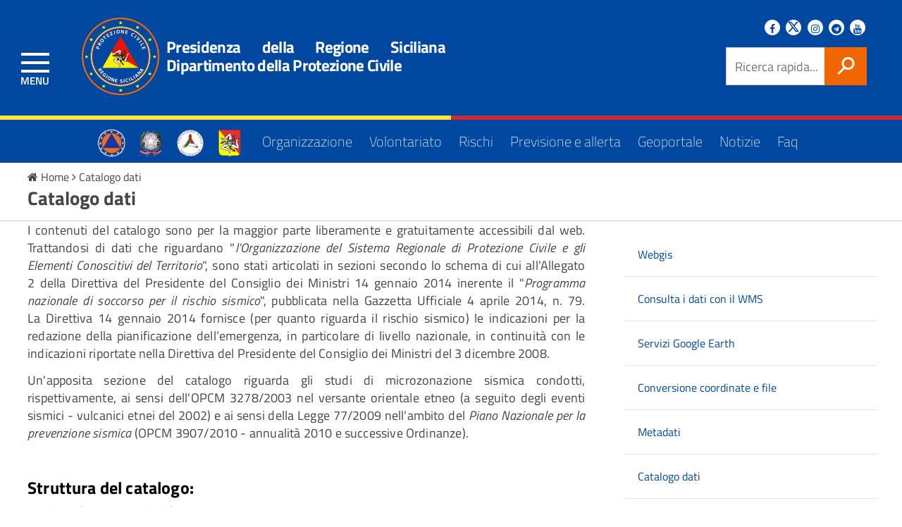

--- FILE ---
content_type: text/html
request_url: https://www.protezionecivilesicilia.it/it/139-catalogo-dati.asp
body_size: 48199
content:
<!DOCTYPE html>
<html xmlns="https://www.w3.org/1999/xhtml" xml:lang="it" lang="it">



	<head>



<link rel="Shortcut Icon" href="favicon.png" type="image/x-icon" />

<meta https-equiv="Content-Type" content="text/html; charset=iso-8859-1" />

<meta name="author" content="Easy LAB - Comunicazione e Marketing" />
<meta name="Copyright" content="Copyright (c) - 2026Dipartimento della Protezione Civile - Presidenza della Regione Siciliana" />
<meta name="robots" content="all" />

	
            <title>Catalogo dati &nbsp; Dipartimento della Protezione Civile - Presidenza della Regione Siciliana</title>
            <meta property="og:image" content=" " />
            <meta name="keywords" content="" />
            <meta property="og:url" content="/it/139-catalogo-dati.asp " />
            <meta property="og:type" content="article" />
            <meta property="og:title" content="Catalogo dati" />
            <meta property="og:description" content="I contenuti del catalogo sono per la maggior parte liberamente e gratuitamente accessibili dal web. Trattandosi di dati che riguardano..." />


            

<meta name="viewport" content="width=device-width, initial-scale=1.0">



<link rel="stylesheet" type="text/css" href="/it/fonts/TitilliumWeb.css" />
<link rel="stylesheet" type="text/css" href="/it/fonts/OpenSans.css" />

<link href="/it/templates/frontend/css/attachments_hide.css" rel="stylesheet" type="text/css" />
<link href="/it/templates/frontend/css/attachments_list.css" rel="stylesheet" type="text/css" />
<link href="/it/templates/frontend/css/styles.css" rel="stylesheet" type="text/css" />

<script src="/it/templates/frontend/js/vendor/modernizr-2.6.2.min.js" type="text/javascript"></script>
<script src="/it/templates/frontend/js/vendor/respond.min.js" type="text/javascript"></script>

<link href="/it/templates/frontend/css/font-awesome.min.css" rel="stylesheet" type="text/css" />

<link href="/it/css/drpc2.css" rel="stylesheet" type="text/css" />

<link href="/it/css/owl.carousel.min.css" rel="stylesheet" type="text/css" />
<link href="/it/css/owl.theme.default.min.css" rel="stylesheet" type="text/css" />

<script src="/it/templates/frontend/js/jquery.3.1.1.min.js"></script>
<script src="/it/templates/frontend/js/bootstrap.min.js"></script>
<script src="/it/templates/frontend/js/jquery.copy-to-clipboard.js"></script>
<!-- <script type="text/javascript">
$(document).ready(function() {
  $('.element').CopyToClipboard();
});
 </script>
-->


<style type="text/css">
a:active, a:focus, a:visited { background:none;
}
</style>


<!-- Markup JSON-LD generato da Assistente per il markup dei dati strutturati di Google. -->
<script type="application/ld+json">
[ {
  "@context" : "http://schema.org",
  "@type" : "LocalBusiness",
  "name" : "Presidenza della Regione Siciliana Dipartimento della Protezione Civile",
  "url" : "https://www.protezionecivilesicilia.it/it"
}, {
  "@context" : "http://schema.org",
  "@type" : "LocalBusiness",
  "url" : "https://ec.europa.eu/echo/what/civil-protection/mechanism_en"
}, {
  "@context" : "http://schema.org",
  "@type" : "LocalBusiness",
  "url" : "http://www.governo.it/"
}, {
  "@context" : "http://schema.org",
  "@type" : "LocalBusiness",
  "url" : "http://www.protezionecivile.gov.it/"
}, {
  "@context" : "http://schema.org",
  "@type" : "LocalBusiness",
  "url" : "http://pti.regione.sicilia.it/portal/page/portal/PIR_PORTALE"
}, {
  "@context" : "http://schema.org",
  "@type" : "LocalBusiness",
  "url" : "https://www.protezionecivilesicilia.it/it/105-organizzazione.asp"
}, {
  "@context" : "http://schema.org",
  "@type" : "LocalBusiness",
  "url" : "https://www.protezionecivilesicilia.it/it/71-volontariato.asp"
}, {
  "@context" : "http://schema.org",
  "@type" : "LocalBusiness",
  "url" : "https://www.protezionecivilesicilia.it/it/122-rischi.asp"
}, {
  "@context" : "http://schema.org",
  "@type" : "LocalBusiness",
  "url" : "https://www.protezionecivilesicilia.it/it/106-previsione-e-allerta.asp"
}, {
  "@context" : "http://schema.org",
  "@type" : "LocalBusiness",
  "url" : "https://www.protezionecivilesicilia.it/it/136-geoportale.asp"
}, {
  "@context" : "http://schema.org",
  "@type" : "LocalBusiness",
  "url" : "https://www.protezionecivilesicilia.it/it/archivio"
}, {
  "@context" : "http://schema.org",
  "@type" : "LocalBusiness",
  "url" : "https://www.protezionecivilesicilia.it/it/95-faq.asp"
}, {
  "@context" : "http://schema.org",
  "@type" : "LocalBusiness",
  "url" : "https://www.protezionecivilesicilia.it/it/archivio/speciale-covid19.asp"
}, {
  "@context" : "http://schema.org",
  "@type" : "LocalBusiness",
  "url" : "https://drpcsicilia.maps.arcgis.com/apps/opsdashboard/index.html#/e9ba8a03150f486a8ff06a1ca7b6278e"
}, {
  "@context" : "http://schema.org",
  "@type" : "LocalBusiness",
  "url" : "https://www.protezionecivilesicilia.it/it/news/?pageid=75"
}, {
  "@context" : "http://schema.org",
  "@type" : "LocalBusiness",
  "url" : "https://www.protezionecivilesicilia.it/it/news/?pageid=80"
}, {
  "@context" : "http://schema.org",
  "@type" : "LocalBusiness",
  "url" : "https://www.protezionecivilesicilia.it/it/news/?pageid=74"
}, {
  "@context" : "http://schema.org",
  "@type" : "LocalBusiness",
  "url" : "https://www.protezionecivilesicilia.it/it/#"
}, {
  "@context" : "http://schema.org",
  "@type" : "LocalBusiness",
  "url" : "http://pti.regione.sicilia.it/portal/page/portal/PIR_PORTALE/PIR_LaStrutturaRegionale/PIR_PresidenzadellaRegione/PIR_ProtezioneCivile"
}, {
  "@context" : "http://schema.org",
  "@type" : "LocalBusiness",
  "url" : "http://pti.regione.sicilia.it/portal/page/portal/17C30FC7926BC279E050060A02011D71"
}, {
  "@context" : "http://schema.org",
  "@type" : "LocalBusiness",
  "url" : "https://www.protezionecivilesicilia.it/it/136-geoportale.asp"
}, {
  "@context" : "http://schema.org",
  "@type" : "LocalBusiness",
  "url" : "https://gecos.drpcsicilia.it/users/login"
}, {
  "@context" : "http://schema.org",
  "@type" : "LocalBusiness",
  "url" : "http://www.iononrischio.it/"
}, {
  "@context" : "http://schema.org",
  "@type" : "LocalBusiness",
  "url" : "http://www.abiliaproteggere.net/"
}, {
  "@context" : "http://schema.org",
  "@type" : "LocalBusiness",
  "telephone" : "Sala Operativa Regionale Integrata Siciliana",
  "url" : "http://pti.regione.sicilia.it/portal/page/portal/PIR_PORTALE/PIR_IlPresidente"
}, {
  "@context" : "http://schema.org",
  "@type" : "LocalBusiness",
  "url" : "https://www.protezionecivilesicilia.it/it/89-dirigente-generale.asp"
}, {
  "@context" : "http://schema.org",
  "@type" : "LocalBusiness",
  "url" : "http://pti.regione.sicilia.it/portal/page/portal/PIR_PORTALE"
}, {
  "@context" : "http://schema.org",
  "@type" : "LocalBusiness",
  "url" : "https://www.protezionecivilesicilia.it/it/152-citta--metropolitane.asp"
}, {
  "@context" : "http://schema.org",
  "@type" : "LocalBusiness",
  "url" : "https://www.protezionecivilesicilia.it/it/140-comuni.asp"
}, {
  "@context" : "http://schema.org",
  "@type" : "LocalBusiness",
  "url" : "https://www.protezionecivilesicilia.it/it/30-stemma-del-drpc-sicilia.asp"
}, {
  "@context" : "http://schema.org",
  "@type" : "LocalBusiness",
  "url" : "https://www.protezionecivilesicilia.it/it/8-u.r.p.-e-contatti.asp"
}, {
  "@context" : "http://schema.org",
  "@type" : "LocalBusiness",
  "url" : "https://www.protezionecivilesicilia.it/it/71-volontariato.asp"
}, {
  "@context" : "http://schema.org",
  "@type" : "LocalBusiness",
  "url" : "https://www.protezionecivilesicilia.it/it/71-volontariato.asp"
}, {
  "@context" : "http://schema.org",
  "@type" : "LocalBusiness",
  "url" : "https://www.protezionecivilesicilia.it/it/71-volontariato.asp"
}, {
  "@context" : "http://schema.org",
  "@type" : "LocalBusiness",
  "url" : "https://www.protezionecivilesicilia.it/it/71-volontariato.asp"
}, {
  "@context" : "http://schema.org",
  "@type" : "LocalBusiness",
  "url" : "https://www.protezionecivilesicilia.it/it/122-rischi.asp"
}, {
  "@context" : "http://schema.org",
  "@type" : "LocalBusiness",
  "url" : "https://www.protezionecivilesicilia.it/it/122-rischi.asp"
}, {
  "@context" : "http://schema.org",
  "@type" : "LocalBusiness",
  "url" : "https://www.protezionecivilesicilia.it/it/122-rischi.asp"
}, {
  "@context" : "http://schema.org",
  "@type" : "LocalBusiness",
  "url" : "https://www.protezionecivilesicilia.it/it/122-rischi.asp"
}, {
  "@context" : "http://schema.org",
  "@type" : "LocalBusiness",
  "url" : "https://www.protezionecivilesicilia.it/it/122-rischi.asp"
}, {
  "@context" : "http://schema.org",
  "@type" : "LocalBusiness",
  "url" : "https://www.protezionecivilesicilia.it/it/122-rischi.asp"
}, {
  "@context" : "http://schema.org",
  "@type" : "LocalBusiness",
  "url" : "https://www.protezionecivilesicilia.it/it/122-rischi.asp"
}, {
  "@context" : "http://schema.org",
  "@type" : "LocalBusiness",
  "url" : "https://www.protezionecivilesicilia.it/it/106-previsione-e-allerta.asp"
}, {
  "@context" : "http://schema.org",
  "@type" : "LocalBusiness",
  "telephone" : [ "(+39) 800 40 40 40", "(+39) 091 7433111" ],
  "email" : [ "", "" ],
  "address" : {
    "@type" : "PostalAddress",
    "streetAddress" : "Via Gaetano Abela, 5",
    "addressLocality" : "90141 Palermo"
  },
  "url" : "https://www.protezionecivilesicilia.it/it/#",
	 "sameAs" : [
   "https://www.facebook.com/drpcsicilia?fref=ts",
   "https://twitter.com/DrpcSicilia?lang=it", 
   "https://www.instagram.com/drpcsicilia/"
   ]

} ]
</script>


</head>
 
<body class="site home-it ">
    <div class="body_wrapper push_container clearfix" id="page_top">
        <p id="skip-link">
            <a href="#main" class="element_invisible element_focusable">Vai al Contenuto</a>
            <a href="#footer" class="element_invisible element_focusable">Raggiungi il piè di pagina</a>
        </p>
        <div id="system-message-container">
	</div>



<header class="header_container ">
<div class="main_nav_container container-fullwidth bicolore">

<div >
		<div class="burger_wrapper">
        	<div class="burger_container">
            	<a href="#" class="toggle-menu menu-left push-body"> 
                	<span class="bar">&nbsp;</span> <span class="bar">&nbsp;</span> <span class="bar">&nbsp;</span> 
                </a>
             </div>
	<!-- /burger_container -->
		</div>
	<!-- /burger_wrapper -->
</div>


	<!-- menu burger -->
<nav class="cbp-spmenu cbp-spmenu-vertical cbp-spmenu-left">

					<div>

						<ul class=" nav nav-burger navmenu">
                          <li ><a href="/it" >Home</a></li>
 
  
                          <li>
				<a   href="/it/105-organizzazione.asp "  >Organizzazione</a>
						
                          </li>
           				 

								<li>
									<a   href="/it/113-come-si-diventa-volontario.asp "  >Come si diventa volontario</a>
								</li>		


           				 

								<li>
									<a   href="/it/71-volontariato.asp "  >Volontariato</a>
								</li>		


           				 
                          <li>
				<a   href="/it/122-rischi.asp "  >Rischi</a>
						
                          </li>
           				 
                          <li>
				<a   href="/it/106-previsione-e-allerta.asp "  >Previsione e allerta</a>
						
                          </li>
           				 

								<li>
									<a   href="/it/8-u.r.p.-e-contatti.asp "  >U.R.P. e contatti</a>
								</li>		


           				 
                          <li>
				<a  href="/it/archivio" target="_self"  >Notizie</a>
						
								<!--<ul style="display:block;">
									<li><a href="http://pti.regione.sicilia.it/portal/page/portal/435C328AB04E8D71E0401BA122197BF9">Notizie</a></li>
									<li><a href="http://pti.regione.sicilia.it/portal/page/portal/435C328AB04E8D71E0401BA122197BF9">Comunicati stampa</a></li>
									<li><a href="/it/archivio/?categ=86">Dicono di noi</a></li>
								</ul>-->
						
                          </li>
           				  
 
                        </ul><!-- /navgoco -->

                    </div><!-- /cbp-menu-wrapper -->

</nav>
	<!-- /menu burger -->



<style type="text/css">
@media (min-width:991px) and (max-width:1360px) {
.sub_nav ul li {padding:20px 10px}
}
@media (max-width:1024px) {
.sub_nav ul li {padding:20px 5px}
}

</style>



<div class="main_nav clearfix">     
                    <div class="container">       
                        <div class="row">
              
                            <div class="col-md-6 col-sm-6 col-xs-12">
                                <div class="logo_container clearfix">
                                    <div class="logo_wrapper clearfix">
                                        <a href="/it" title="Dipartimento Regionale della Protezione Civile Sicilia"><img src="/it/templates/frontend/img/logo.png" class="logo" alt="Dipartimento Regionale della Protezione Civile Sicilia"></a>
                                    </div>
                                    <div class="logo_text clearfix ">
                                    <a href="/it" >
                                        <h1>Presidenza della Regione Siciliana Dipartimento della Protezione Civile</h1>
                                    </a>
                                    </div>  
                                </div><!-- /logo_container -->
                                <div id="sb-search" class="sb-search hidden-xs">
        	                        <form action="/it/ricerca" method="GET">
                                        <label for="search" class="outscreen">cerca</label>
        		                        <input class="sb-search-input" placeholder="Cerca" type="text" name="cerca" id="search" tabindex="-1" title="Cerca">
        		                        <input class="sb-search-submit" type="submit" value="h" tabindex="-1">
        		                        	<span class="sb-icon-search"></span>
		                                
        	                        </form>
                                </div>
                               
                            </div><!-- /col-md-8 -->
                            <div class="col-md-2 col-sm-2 col-xs-12 hidden-xs hidden-sm hidden-md hidden-lg">
                                <div class="text-center numeroverde" >
                                    <a href="tel:+39800404040" title="Sala Operativa Regionale Integrata Siciliana" ><img src="/it/templates/frontend/img/Numero_Verde.png" height="80"  alt="Sala Operativa Regionale Integrata Siciliana"></a>
                                </div><!-- /logo_container -->
                            </div>                
                            <div class="col-md-6 col-sm-6 col-xs-12 hidden-xs">
<!--
                        <div class="hiddex-xs hidden-sm " style="color:#fff; font-size:16px; position:absolute; top:5px; right:7%;"> mercoledì 28 gennaio 2026  ore <span id="orologio"></span> </div>
-->
                                <div class="nav_tools clearfix">                                    
		<p class="nav_social clearfix">
            <a href="https://www.facebook.com/drpcsicilia?fref=ts" target="_blank"><strong>Facebook</strong><i class="fa fa-facebook" aria-hidden="true"></i></a> 
            <a href="https://twitter.com/DrpcSicilia?lang=it" target="_blank"><strong>Twitter</strong><svg xmlns="http://www.w3.org/2000/svg" width="16" height="16" fill="currentColor" class="bi bi-twitter-x" viewBox="0 0 16 16">
  <path d="M12.6.75h2.454l-5.36 6.142L16 15.25h-4.937l-3.867-5.07-4.425 5.07H.316l5.733-6.57L0 .75h5.063l3.495 4.633L12.601.75Zm-.86 13.028h1.36L4.323 2.145H2.865z"/>
</svg></a>
            <a title="Instagram" href="https://www.instagram.com/drpcsicilia/" target="_blank"><i class="fa fa-instagram" aria-hidden="true"></i></a>
            <a title="Telegram" href="https://t.me/DRPCSiciliaNews" target="_blank"><i class="fa fa-telegram" aria-hidden="true"></i></a>
<!--            <a href="#" target="_blank"><strong>Telegram</strong><span class="icon fa fa-2x fa-telegram"> </span></a> -->
            <a href="https://www.youtube.com/user/drpcinforma" target="_blank"><strong>Youtube</strong><i class="fa fa-youtube" aria-hidden="true"></i></a>
        </p>

<!-- /nav_social -->
                                    <div class="nav_search clearfix">
                                    <form action="/it/ricerca" method="GET">
                                        <label for="mod-search-searchword" class="outscreen">Ricerca rapida...</label>
                                        <input class="form-control" type="text" name="cerca" placeholder="Ricerca rapida..." maxlength="200" title="Cerca" value="" autocomplete="off" required >
                                        
                                        <input type="submit" value="h" title="Vai">
                                        <input type="hidden" name="cercare" value="1" />
                                      </form>
                                    </div><!-- /nav_search -->

                                </div><!-- /nav_tools -->
                            </div><!-- /col-md-4 -->        
                        </div><!-- /row --> 
                    </div><!-- /container -->
                </div>

 <div class="flag_container clearfix">
                <div class="yellow clearfix"></div>
                <div class="red clearfix"></div>
 </div><!-- /flag_container -->
	

 </div><!-- /main_nav_container -->
</header>

<div class="sub_nav ">

<!--
                      <a href="http://europa.eu/european-union/index_it" target="_blank" title="Comunità Europea" >
                          <img src="/it/templates/frontend/img/logo-comunita-europea.png" height="40" alt="Comunità Europea"/>
                      </a>
                      <a href="http://www.governo.it/"  target="_blank" title="Presidenza della Repubblica" >
                     	<img src="/it/templates/frontend/img/logo-repubblica-italiana.png" height="40" alt="Presidenza della Repubblica"/>
                      </a>
                      <a href="http://pti.regione.sicilia.it/"  target="_blank" title="Regione Siciliana" ><img src="/it/templates/frontend/img/logo-regione-siciliana.png" height="40" alt="Regione Siciliana"/></a>
-->
		<ul>
                      <!--    <li><a href="/it" >Home</a></li>-->

                      <li style="padding:0px; padding-right:12px; background-color: transparent;">
                      	<a href="https://ec.europa.eu/echo/what/civil-protection/mechanism_en" target="_blank" title="Comunit&agrave; Europea" ><img src="/it/templates/frontend/img/logo-comunita-europea.png" height="40" alt="Comunit&agrave; Europea"/></a>
                      </li>
                      <li style="padding:0px; padding-right:12px;background-color: transparent;"><a href="http://www.governo.it/"  target="_blank" title="Presidenza del Consiglio dei Ministri" ><img src="/it/templates/frontend/img/logo-repubblica-italiana.png" height="40" alt="Presidenza del Consiglio dei Ministri"/></a></li>
                      <li style="padding:0px; padding-right:12px;background-color: transparent;"><a href="http://www.protezionecivile.gov.it/"  target="_blank" title="Protezione civile nazionale" ><img src="/it/templates/frontend/img/drpc-nazionale.png" height="40" alt="Protezione civile nazionale"/></a></li>
                      <li style="padding:0px; padding-right:12px;background-color: transparent;"><a href="http://pti.regione.sicilia.it/portal/page/portal/PIR_PORTALE"  target="_blank" title="Regione Siciliana" ><img src="/it/templates/frontend/img/logo-regione-siciliana.png" height="40" alt="Regione Siciliana"/></a></li>


 
                      
                          <li >
                          	<a    href="/it/105-organizzazione.asp "    >Organizzazione</a>
         				 </li>
                      
                      
                          <li >
                          	<a    href="/it/71-volontariato.asp "    >Volontariato</a>
         				 </li>
                      
                      
                          <li >
                          	<a    href="/it/122-rischi.asp "    >Rischi</a>
         				 </li>
                      
                      
                          <li >
                          	<a    href="/it/106-previsione-e-allerta.asp "    >Previsione e allerta</a>
         				 </li>
                      
                      
                          <li >
                          	<a    href="/it/136-geoportale.asp "    >Geoportale</a>
         				 </li>
                      
                      
                          <li >
                          	<a   href="/it/archivio"  target="_self"    >Notizie</a>
         				 </li>
                      
                      
                          <li >
                          	<a    href="/it/95-faq.asp "    >Faq</a>
         				 </li>
                               
        </ul>
</div>



    

<main class="main_container" id="main">  
<div class="section clearfix landing-section" >

  			<div class="titolazione" style="margin-top: 10px;">
					<div class="container ">

						<div class="row">
							<div class="col-lg-12 col-md-12">
								<div class="briciole">

														<a href="/it" class="primo" title="Home">
																<i class="fa fa-home" aria-hidden="true"></i>  Home
														</a>
														<i class="fa fa-angle-right" aria-hidden="true"></i>  
														<a href="/it/139-catalogo-dati.asp "  title="Catalogo dati">
																Catalogo dati
														</a>
														

								</div>
								<div class="titolopagina">
										<h3>Catalogo dati</h3>
								</div>
							</div>
						</div>
                        </div>
				</div>  

	<div class="container-smaller ">
	  <div class="col-md-12 col-sm-12">
		<div class="row title_row content">

            <div class="col-md-8">

              <div>
                             <p style="text-align: justify;">I contenuti del catalogo sono per la maggior parte liberamente e gratuitamente accessibili dal web. Trattandosi di dati che riguardano "<em>l'Organizzazione del Sistema Regionale di Protezione Civile e gli Elementi Conoscitivi del Territorio</em>", sono stati articolati in sezioni secondo lo schema di cui all'Allegato 2&nbsp;della&nbsp;Direttiva del Presidente del Consiglio dei Ministri 14 gennaio 2014 inerente il "<em>Programma nazionale di soccorso per il rischio sismico</em>", pubblicata nella Gazzetta Ufficiale 4 aprile 2014, n. 79. La&nbsp;Direttiva 14 gennaio 2014&nbsp;fornisce (per quanto riguarda il rischio sismico) le indicazioni per la redazione della pianificazione dell&rsquo;emergenza, in particolare di livello nazionale, in continuit&agrave; con le indicazioni riportate nella&nbsp;Direttiva del Presidente del Consiglio dei Ministri del 3 dicembre 2008.</p>
<p style="text-align: justify;">Un'apposita sezione del catalogo riguarda gli studi di microzonazione sismica condotti, rispettivamente, ai sensi dell'OPCM 3278/2003 nel versante orientale etneo (a seguito degli eventi sismici - vulcanici etnei del 2002) e ai sensi della Legge 77/2009 nell'ambito del&nbsp;<em>Piano Nazionale per la prevenzione sismica</em>&nbsp;(OPCM 3907/2010 - annualit&agrave; 2010 e successive Ordinanze).</p>
<p style="text-align: justify;">&nbsp;</p>
<h4 style="text-align: justify;">Struttura del catalogo:</h4>
<ul>
<li style="text-align: justify;"><a href="https://www.protezionecivilesicilia.it/it/216-inquadramento-territoriale.asp">Inquadramento territoriale</a></li>
<li style="text-align: justify;"><a href="https://www.protezionecivilesicilia.it/it/217-pericolosita-e-rischio.asp">Pericolosit&agrave; e rischio</a></li>
<li style="text-align: justify;"><a href="https://www.protezionecivilesicilia.it/it/218-infrastrutture-e-reti.asp">Infrastrutture e reti</a></li>
<li style="text-align: justify;"><a href="https://www.protezionecivilesicilia.it/it/172-sistema-regionale-di-p.c..asp">Sistema Regionale di P. C.</a></li>
<li style="text-align: justify;"><a href="https://www.protezionecivilesicilia.it/it/177-microzonazione-sismica.asp">Microzonazione sismica</a></li>
</ul>
<p>&nbsp;</p>
<p style="text-align: justify;">&nbsp;</p>

<!-- ~~~~~~~~~ INIZIO FORM PERSONALIZZATO ~~~~~~~~~ -->



<!-- ~~~~~~~~~ FINE FORM PERSONALIZZATO ~~~~~~~~~ -->

<!-- ~~~~~~~~~ INIZIO VOLONTARIATO ~~~~~~~~~ -->




<!-- ~~~~~~~~~ FINE VOLONTARIATO ~~~~~~~~~ -->


             </div>
 

<!-- ~~~~~~~~~ INIZIO ORGANIGRAMMA ~~~~~~~~~ -->


<!-- ~~~~~~~~~ FINE ORGANIGRAMMA ~~~~~~~~~ --> 

<!-- ~~~~~~~~~ INIZIO STATO ATTUAZIONE PIANO REGIONALE DI MICROZONAZIONE SISMICA ~~~~~~~~~ --> 



<!-- ~~~~~~~~~ FINE STATO ATTUAZIONE PIANO REGIONALE DI MICROZONAZIONE SISMICA ~~~~~~~~~ --> 

<!-- ~~~~~~~~~ INIZIO STATO AVANZAMENTO PIANO REGIONALE DI MICROZONAZIONE SISMICA ~~~~~~~~~ --> 



<!-- ~~~~~~~~~ FINE STATO AVANZAMENTO PIANO REGIONALE DI MICROZONAZIONE SISMICA ~~~~~~~~~ --> 

<!-- ~~~~~~~~~ INIZIO GOOGLE CHART PAGINA 220 DONAZIONI COVID 19 ~~~~~~~~~ --> 



<!-- ~~~~~~~~~ INIZIO GOOGLE CHART PAGINA 220 DONAZIONI COVID 19 ~~~~~~~~~ --> 
  
   
           
             
    		
         
  


<div class="container">
<div class="row col-lg-12">
              <br><br>  
<div class="share_buttons hidden-xs hidden-sm reveal-content clearfix">
	    <div class="share_buttons_container clearfix">        
		<a href="https://www.facebook.com/sharer/sharer.php?u=https://www.protezionecivilesicilia.it/it/139-catalogo-dati.asp" target="_blank" title="Condividi su Facebook">
			<span class="icon icon-facebook"></span>
			<span class="share-text">Condividi su Facebook</span>
		</a>        
		<a href="https://www.twitter.com/share?url=https://www.protezionecivilesicilia.it/it/139-catalogo-dati.asp" target="_blank" title="Condividi su Twitter">
			<span class="icon icon-twitter"></span>
			<span class="share-text">Condividi su Twitter</span>
		</a>              
		<a class="hidden-lg hidden-md" href="whatsapp://send?https://www.protezionecivilesicilia.it/it/139-catalogo-dati.asp"  data-action="share/whatsapp/share" title="Condividi su Whatsapp" tabindex="-1">
			<span class="icon icon-whatsapp" aria-hidden="true"></span>
			<span class="share-text">Condividi su Whatsapp</span>
		</a>
	</div><!-- /share_buttons_container -->
	<span>Condividi sui social</span>
	<a href="#" title="Condividi sui social network" class="share_buttons_trigger reveal-trigger" tabindex="-1">
		<span class="icon icon-sharethis" aria-hidden="true"></span>
		<span class="share-text">Condividi sui social network</span>
	</a>
</div><!-- /share_buttons -->  			
</div>
</div>
<br><br>
       <div align="center">
         <a href="javascript:history.back()" class="btn btn-danger"><span class="icon-icon-arrow-left"></span> Torna indietro</a>
       </div>

  
             
            </div>


<div class="col-md-4  box_text box_text_small p-10" >
		<aside class="sidebar">
			






			<div class="clearfix"></div>





				<ul class="nav navmenu">

  

                          <li ><a    href="/it/138-webgis.asp "  >Webgis</a></li>
                      

                          <li ><a    href="/it/185-consulta-i-dati-con-il-wms.asp "  >Consulta i dati con il WMS</a></li>
                      

                          <li ><a    href="/it/202-servizi-google-earth.asp "  >Servizi Google Earth</a></li>
                      

                          <li ><a    href="/it/203-conversione-coordinate-e-file.asp "  >Conversione coordinate e file</a></li>
                      

                          <li ><a    href="/it/204-metadati.asp "  >Metadati</a></li>
                      

                          <li ><a    href="/it/139-catalogo-dati.asp "  >Catalogo dati</a></li>
                      

                          <li ><a    href="/it/205-documentazione.asp "  >Documentazione</a></li>
                      

                          <li ><a    href="/it/206-link.asp "  >Link</a></li>
                      

                          <li ><a    href="/it/207-contatti.asp "  >Contatti</a></li>
                       
				</ul>


















		</aside>
	</div>


















          </div>
       </div>
     </div>



   </div>

</main>
    
    



                                     
                         




	       <div class="section section_footer_wrapper section_grey_darker clearfix">
			<footer class="footer_container container" id="footer">
				<div class="row title_row">
					<div class="col-md-9">
						<div class="logo_container clearfix hidden-xs">
							<div class="logo_wrapper clearfix">
								<a href="/" title="Dipartimento Regionale della Protezione Civile Sicilia"><img src="/it/templates/frontend/img/logo.png" class="logo" alt="Dipartimento Regionale della Protezione Civile Sicilia"></a>
							</div>
							<div class="logo_text clearfix">
								<h2>Presidenza della Regione Siciliana<br> Dipartimento della Protezione Civile</h2>
							</div>
						</div><!-- /logo_container -->
					</div><!-- /col-md-12 -->
					<div class="col-md-3">
						<div class="text-center">
							<a href="tel:+39800404040" title="Sala Operativa Regionale Integrata Siciliana"><img src="/it/templates/frontend/img/Numero_Verde.png" height="100"  alt="Sala Operativa Regionale Integrata Siciliana"></a>
						</div><!-- /logo_container -->
					</div><!-- /col-md-12 -->
				</div><!-- /row -->


				<div class="row">
					<div class="col-md-12">
						<div class="text-center">
							<br /><b>CELLULARI PER LE EMERGENZE:</b>
							<a href="tel:+393357610644" style="color:#90d7f0;">335 761 0644</a> - <a href="tel:+393316285565" style="color:#90d7f0;">331 628 5565</a> - <a href="tel:+393355355411" style="color:#90d7f0;">335 535 5411</a>
							<p>&nbsp;</p>
						</div><!-- /logo_container -->
					</div><!-- /col-md-12 -->
				</div><!-- /row -->






				<div class="row">

                        <div class="col-lg-3" >
                            <div class="box_text_footer">
                                <h3>DRPC Sicilia</h3>
                                <ul>
  
                      
           <li><a style="display:block;" class="mt-10 mb-10"   href="https://www.regione.sicilia.it/istituzioni/regione/il-presidente" target="_blank"  >Presidente</a></li>
            
            
                      
                      
           <li><a style="display:block;" class="mt-10 mb-10"    href="/it/89-dirigente-generale.asp "  >Dirigente Generale</a></li>
            
            
                      
                      
           <li><a style="display:block;" class="mt-10 mb-10"   href="https://www.regione.sicilia.it" target="_blank"  >Regione</a></li>
            
            
                      
                      
           <li><a style="display:block;" class="mt-10 mb-10"    href="/it/152-citta--metropolitane.asp "  >Citta&acute; metropolitane</a></li>
            
            
                      
                      
           <li><a style="display:block;" class="mt-10 mb-10"    href="/it/140-comuni.asp "  >Comuni</a></li>
            
            
                      
                      
           <li><a style="display:block;" class="mt-10 mb-10"    href="/it/30-stemma-del-drpc-sicilia.asp "  >Stemma del DRPC Sicilia</a></li>
            
            
                      
                      
           <li><a style="display:block;" class="mt-10 mb-10"    href="/it/8-u.r.p.-e-contatti.asp "  >U.R.P. e contatti</a></li>
            
            
                       

                                </ul>
                               
                            </div>
                        </div>

                        <div class="col-lg-3" >
                            <div class="box_text_footer">
                                <h3>&nbsp;</h3>
                                <ul>
  																																	                      
	<li><a style="display:block;" class="mt-10 mb-10"    href="/it/71-volontariato.asp "  >Volontariato</a></li>


           <!--<li><a  style="display:block;" class="mt-10 mb-10" href="https://www.protezionecivilesicilia.it/it/71-volontariato.asp" >Volontariato</a></li>-->
            
            
                      																																	                      
	<li><a style="display:block;" class="mt-10 mb-10"    href="/it/88-sistema-informativo-associazioni-di-volontariato.asp "  >Sistema Informativo Associazioni di Volontariato</a></li>


           <!--<li><a  style="display:block;" class="mt-10 mb-10" href="https://www.protezionecivilesicilia.it/it/71-volontariato.asp" >Sistema Informativo Associazioni di Volontariato</a></li>-->
            
            
                      																																	                      
	<li><a style="display:block;" class="mt-10 mb-10"    href="/it/144-formazione.asp "  >Formazione</a></li>


           <!--<li><a  style="display:block;" class="mt-10 mb-10" href="https://www.protezionecivilesicilia.it/it/71-volontariato.asp" >Formazione</a></li>-->
            
            
                      
	<li><a  style="display:block;" class="mt-10 mb-10" href="/it/archivio" >Comunicazione</a></li>


           <!--<li><a  style="display:block;" class="mt-10 mb-10" href="https://www.protezionecivilesicilia.it/it/71-volontariato.asp" >Comunicazione</a></li>-->
            
            
                       
                                </ul>
                               
                            </div>
                        </div>


                        <div class="col-lg-3" >
                            <div class="box_text_footer">
                                <h3>Rischi</h3>
                                <ul>
  
                      
	<li><a style="display:block;" class="mt-10 mb-10"    href="/it/114-rischi-naturali-ed-antropici.asp "  >Rischi naturali ed Antropici</a></li>
<!--           <li><a  style="display:block;" class="mt-10 mb-10" href="https://www.protezionecivilesicilia.it/it/122-rischi.asp" >Rischi naturali ed Antropici</a></li>-->
            
            
                      
                      
	<li><a style="display:block;" class="mt-10 mb-10"    href="/it/227-piano-nazionale-per-la-prevenzione-sismica.asp "  >Piano nazionale per la prevenzione sismica</a></li>
<!--           <li><a  style="display:block;" class="mt-10 mb-10" href="https://www.protezionecivilesicilia.it/it/122-rischi.asp" >Piano nazionale per la prevenzione sismica</a></li>-->
            
            
                      
                      
	<li><a style="display:block;" class="mt-10 mb-10"    href="/it/222-piano-regionale-di-microzonazione-sismica.asp "  >Piano regionale di Microzonazione sismica</a></li>
<!--           <li><a  style="display:block;" class="mt-10 mb-10" href="https://www.protezionecivilesicilia.it/it/122-rischi.asp" >Piano regionale di Microzonazione sismica</a></li>-->
            
            
                      
                      
	<li><a style="display:block;" class="mt-10 mb-10"    href="/it/104-portale-informativo-amianto.asp "  >Portale Informativo Amianto</a></li>
<!--           <li><a  style="display:block;" class="mt-10 mb-10" href="https://www.protezionecivilesicilia.it/it/122-rischi.asp" >Portale Informativo Amianto</a></li>-->
            
            
                      
                      
	<li><a style="display:block;" class="mt-10 mb-10"    href="/it/131-piano-regionale-emergenze.asp "  >Piano regionale emergenze</a></li>
<!--           <li><a  style="display:block;" class="mt-10 mb-10" href="https://www.protezionecivilesicilia.it/it/122-rischi.asp" >Piano regionale emergenze</a></li>-->
            
            
                      
                      
	<li><a style="display:block;" class="mt-10 mb-10"    href="/it/132-interventi-e-opere.asp "  >Interventi e opere</a></li>
<!--           <li><a  style="display:block;" class="mt-10 mb-10" href="https://www.protezionecivilesicilia.it/it/122-rischi.asp" >Interventi e opere</a></li>-->
            
            
                      
                      
	<li><a style="display:block;" class="mt-10 mb-10"    href="/it/133-studi-e-ricerche.asp "  >Studi e ricerche</a></li>
<!--           <li><a  style="display:block;" class="mt-10 mb-10" href="https://www.protezionecivilesicilia.it/it/122-rischi.asp" >Studi e ricerche</a></li>-->
            
            
                      
                      
	<li><a style="display:block;" class="mt-10 mb-10"    href="/it/134-sorveglianza-fisica-del-territorio.asp "  >Sorveglianza fisica del territorio</a></li>
<!--           <li><a  style="display:block;" class="mt-10 mb-10" href="https://www.protezionecivilesicilia.it/it/122-rischi.asp" >Sorveglianza fisica del territorio</a></li>-->
            
            
                      
                      
	<li><a style="display:block;" class="mt-10 mb-10"    href="/it/135-cartografia.asp "  >Cartografia</a></li>
<!--           <li><a  style="display:block;" class="mt-10 mb-10" href="https://www.protezionecivilesicilia.it/it/122-rischi.asp" >Cartografia</a></li>-->
            
            
                       
                                </ul>
                               
                            </div>
                        </div>
                        <!-- /col-md-4 -->
                        <div class="col-lg-3" >
                            <div class="box_text_footer">
                                <h3>Previsione e allerta</h3>
                                <ul>
  
                      
	<li><a style="display:block;" class="mt-10 mb-10"    href="/it/98-avvisi-regionali-di-protezione-civile.asp "  >Avvisi regionali di Protezione Civile</a></li>
<!--           <li><a  style="display:block;" class="mt-10 mb-10" href="/it/106-previsione-e-allerta.asp" >Avvisi regionali di Protezione Civile</a></li>-->
            
            
                       
                                </ul>
                               
                            </div>
                        </div>
                        <!-- /col-md-4 -->
            
              </div>





        <div class="row">
                <div class="col-md-10">
                <!-- /row -->
                    <div class="row">
                        <div class="col-md-6">
                            <div class="box_text_footer clearfix">
                                <h3>Sede e contatti</h3>
                                <p> Via Gaetano Abela, 5 - 90141 Palermo <br /><br /> NUMERO VERDE: <BR> Tel.  <a href="tel:+39800404040">(+39) 800 40 40 40</a> <br /> CENTRALINO:<BR> Tel. <a href="tel:+390917433111">(+39) 091 7433111</a>
                                <br /> <br /> P.IVA. 02711070827 - C.F. 80012000826
                                
                                
                                </p>
                                <ul>
                                    <!--<li><a style="display:block;" class="mt-10 mb-10" href="mailto:c.foti@protezionecivilesicilia.it">Email generica</a></li>-->
                                    <li><a style="display:block;" class="mt-10 mb-10" href="mailto:dipartimento.protezione.civile@certmail.regione.sicilia.it">Email certificata P.E.C.</a></li>
                                </ul>
                            </div>
                        </div>
                        <div class="col-md-3" >
                            <div class="box_text_footer">
                                <h3>Trasparenza</h3>
                                <ul>
                                    <li><a style="display:block;" class="mt-10 mb-10" href="http://pti.regione.sicilia.it/portal/page/portal/PIR_PORTALE/PIR_Ammtrasparente" target="_blank">Amministrazione trasparente</a></li>
                                </ul>
                               
                            </div>
                        </div>
                <div class="col-md-3">
                      <!-- /row -->
                      <div class="row">
                          <div class="col-md-12">
                              <div class="box_text box_text_footer box_text_footer_social clearfix">
                                <h3>Seguici su</h3>
                                  <div class="footer_social clearfix">

                                  	<a title="facebook" href="https://www.facebook.com/DrpcSicilia/?fref=ts"><span class="icon icon-facebook"> </span></a> 
                                    <a title="twitter" href="https://twitter.com/DrpcSicilia?lang=it"><svg xmlns="http://www.w3.org/2000/svg" width="16" height="16" fill="currentColor" class="bi bi-twitter-x" viewBox="0 0 16 16">
  <path d="M12.6.75h2.454l-5.36 6.142L16 15.25h-4.937l-3.867-5.07-4.425 5.07H.316l5.733-6.57L0 .75h5.063l3.495 4.633L12.601.75Zm-.86 13.028h1.36L4.323 2.145H2.865z"/>
</svg>
                                    <a title="Instagram" href="https://www.instagram.com/drpcsicilia/" target="_blank"><span class="icon icon-instagram"> </span></a>
                                    <a title="Telegram" href="https://t.me/DRPCSiciliaNews" target="_blank"><i class="fa fa-telegram" aria-hidden="true"></i></a>

                                    <a title="youtube" href="https://www.youtube.com/user/drpcinforma" target="_blank"><span class="icon icon-youtube"> </span></a>
                                  </div>
                              </div>
                          </div>
                      </div>
                                    
                </div>
                        <!-- /col-md-4 
                        <div class="col-md-3" >
                            <div class="box_text_footer">
                       <h3>W3C validators</h3>
                                
                                    <a href="https://jigsaw.w3.org/css-validator/check/referer" target="_blank">
                                        <img style="border:0;width:88px;height:31px" src="https://jigsaw.w3.org/css-validator/images/vcss" alt="CSS Valido!" />
                                    </a>
                                 &nbsp;
                                    <a href="https://jigsaw.w3.org/css-validator/check/referer" target="_blank">
                                        <img style="border:0;width:88px;height:31px" src="https://jigsaw.w3.org/css-validator/images/vcss-blue" alt="CSS Valido!" />
                                        </a>
                               
                            </div>
                        </div>
                        <!-- /col-md-4 -->
            
                    </div>
                </div>
        </div>





				<div class="row">
                    <div >
                            <div class="col-md-12">
                                <ul class="footer_links clearfix">
                                <li><a style="display:block;" class="mt-10 mb-10" href="/it/99-accessibilita.asp" rel="alternate">Accessibilit&agrave;</a></li>
                                <li><a style="display:block;" class="mt-10 mb-10" href="/it/100-note-legali.asp" rel="alternate">Note legali</a></li>
																																	<!--
                                <li><a style="display:block;" class="mt-10 mb-10" href="/it/28-privacy.asp" rel="alternate">Privacy</a></li>
																																	-->
                                <li><a style="display:block;" class="mt-10 mb-10" href="/tinymce/js/tinymce/source/Informativa_Privacy-DRPC.pdf" target="_blank" rel="alternate">Privacy</a></li>
								 <!--<li><a href="https://www.easy-lab.it" target="_blank">Designed by Easy Lab s.r.l. 2026</a></li>
								<li><a href="https://www.protezionecivilesicilia.it">&copy Dipartimento della Protezione Civile - Presidenza della Regione Siciliana</a></li>
                                <li><a href="#">Mappa del sito</a></li>
                                <li><a href="/rss" rel="alternate">RSS</a></li> -->
                                </ul>
                            </div>
                    </div>
				</div><!-- /row -->
				<div class="row">
                    <div >
                            <div class="col-md-12">
                                <ul class="footer_links clearfix">
                              
								<li><a style="display:block;" class="mt-10 mb-10" href="https://www.easy-lab.it" target="_blank">Designed by Easy Lab s.r.l. 2026</a></li>
								<li><a style="display:block;" class="mt-10 mb-10" href="https://www.protezionecivilesicilia.it">&copy Dipartimento della Protezione Civile - Presidenza della Regione Siciliana</a></li>
                             
                                </ul>
                            </div>
                    </div>
				</div><!-- /row -->
 <br><br>
 </footer>
      </div>



        <a class="scrollto_top" href="#page_top">
            <i class="fa fa-angle-up"></i>
        </a> 



    <!-- Cookie policy alert -->


<script 
	type="text/javascript" 
	src="https://cdn.jsdelivr.net/npm/cookie-bar/cookiebar-latest.min.js?forceLang=it&theme=flying&customize=1&tracking=1&thirdparty=1&always=1&refreshPage=1&showNoConsent=1&noConfirm=1&showPolicyLink=1&privacyPage=https%3A%2F%2Fwww.protezionecivilesicilia.it%2Ftinymce%2Fjs%2Ftinymce%2Fsource%2FInformativa_Privacy-DRPC.pdf"
></script>
<!--
    <div class="alert alert-default cookie-directive">
        Questo sito utilizza i cookies.
								Utilizzando il nostro sito web l'utente dichiara di accettare e acconsentire all'utilizzo dei cookies in conformit&agrave;
								con i termini di uso dei cookies espressi in questo documento. <br />
								

        <a class="btn-info btn-sm ok-cookie" href="#">Chiudi l'avviso</a>
    </div>
-->


    <script src="/it/templates/frontend/js/scripts.js"></script>
    <script src="/it/templates/frontend/js/vendor/moment-2.8.3.js"></script>
	<script src="/it/templates/frontend/js/vendor/underscore.js"></script>
	<script src="/it/templates/frontend/js/vendor/datepicker.min.js"></script>
<script type="text/javascript">
<!--//--><![CDATA[//><!--
moment.locale("it", {months : "Gennaio_Febbraio_Marzo_Aprile_Maggio_Giugno_Luglio_Agosto_Settembre_Ottobre_Novembre_Dicembre".split("_")});
$(function () {
	$("#startDate").datetimepicker({
		inline: true,
		keepOpen: true,
		locale: "it",
		format: "YYYY-MM-DD"
	});
	$("#endDate").datetimepicker({
		inline: true,
		keepOpen: true,
		locale: "it",
		format: "YYYY-MM-DD"
	});
	$("#startDate").on("dp.change", function (e) {
		$("#endDate").data("DateTimePicker").minDate(e.date);
	});
	$("#endDate").on("dp.change", function (e) {
		$("#startDate").data("DateTimePicker").maxDate(e.date);
	});
});
//--><!]]>
</script>
	


<script src="/it/js/clipboard.min.js"></script>

    <!-- 3. Instantiate clipboard -->
   <script>
		new ClipboardJS('.copy', {
			text: function (trigger) {
				return trigger.getAttribute('title');
			}
		});
    </script>
</div>
</body>
</html>


--- FILE ---
content_type: text/html
request_url: https://www.protezionecivilesicilia.it/it/139-catalogo-dati.asp
body_size: 48187
content:
<!DOCTYPE html>
<html xmlns="https://www.w3.org/1999/xhtml" xml:lang="it" lang="it">



	<head>



<link rel="Shortcut Icon" href="favicon.png" type="image/x-icon" />

<meta https-equiv="Content-Type" content="text/html; charset=iso-8859-1" />

<meta name="author" content="Easy LAB - Comunicazione e Marketing" />
<meta name="Copyright" content="Copyright (c) - 2026Dipartimento della Protezione Civile - Presidenza della Regione Siciliana" />
<meta name="robots" content="all" />

	
            <title>Catalogo dati &nbsp; Dipartimento della Protezione Civile - Presidenza della Regione Siciliana</title>
            <meta property="og:image" content=" " />
            <meta name="keywords" content="" />
            <meta property="og:url" content="/it/139-catalogo-dati.asp " />
            <meta property="og:type" content="article" />
            <meta property="og:title" content="Catalogo dati" />
            <meta property="og:description" content="I contenuti del catalogo sono per la maggior parte liberamente e gratuitamente accessibili dal web. Trattandosi di dati che riguardano..." />


            

<meta name="viewport" content="width=device-width, initial-scale=1.0">



<link rel="stylesheet" type="text/css" href="/it/fonts/TitilliumWeb.css" />
<link rel="stylesheet" type="text/css" href="/it/fonts/OpenSans.css" />

<link href="/it/templates/frontend/css/attachments_hide.css" rel="stylesheet" type="text/css" />
<link href="/it/templates/frontend/css/attachments_list.css" rel="stylesheet" type="text/css" />
<link href="/it/templates/frontend/css/styles.css" rel="stylesheet" type="text/css" />

<script src="/it/templates/frontend/js/vendor/modernizr-2.6.2.min.js" type="text/javascript"></script>
<script src="/it/templates/frontend/js/vendor/respond.min.js" type="text/javascript"></script>

<link href="/it/templates/frontend/css/font-awesome.min.css" rel="stylesheet" type="text/css" />

<link href="/it/css/drpc2.css" rel="stylesheet" type="text/css" />

<link href="/it/css/owl.carousel.min.css" rel="stylesheet" type="text/css" />
<link href="/it/css/owl.theme.default.min.css" rel="stylesheet" type="text/css" />

<script src="/it/templates/frontend/js/jquery.3.1.1.min.js"></script>
<script src="/it/templates/frontend/js/bootstrap.min.js"></script>
<script src="/it/templates/frontend/js/jquery.copy-to-clipboard.js"></script>
<!-- <script type="text/javascript">
$(document).ready(function() {
  $('.element').CopyToClipboard();
});
 </script>
-->


<style type="text/css">
a:active, a:focus, a:visited { background:none;
}
</style>


<!-- Markup JSON-LD generato da Assistente per il markup dei dati strutturati di Google. -->
<script type="application/ld+json">
[ {
  "@context" : "http://schema.org",
  "@type" : "LocalBusiness",
  "name" : "Presidenza della Regione Siciliana Dipartimento della Protezione Civile",
  "url" : "https://www.protezionecivilesicilia.it/it"
}, {
  "@context" : "http://schema.org",
  "@type" : "LocalBusiness",
  "url" : "https://ec.europa.eu/echo/what/civil-protection/mechanism_en"
}, {
  "@context" : "http://schema.org",
  "@type" : "LocalBusiness",
  "url" : "http://www.governo.it/"
}, {
  "@context" : "http://schema.org",
  "@type" : "LocalBusiness",
  "url" : "http://www.protezionecivile.gov.it/"
}, {
  "@context" : "http://schema.org",
  "@type" : "LocalBusiness",
  "url" : "http://pti.regione.sicilia.it/portal/page/portal/PIR_PORTALE"
}, {
  "@context" : "http://schema.org",
  "@type" : "LocalBusiness",
  "url" : "https://www.protezionecivilesicilia.it/it/105-organizzazione.asp"
}, {
  "@context" : "http://schema.org",
  "@type" : "LocalBusiness",
  "url" : "https://www.protezionecivilesicilia.it/it/71-volontariato.asp"
}, {
  "@context" : "http://schema.org",
  "@type" : "LocalBusiness",
  "url" : "https://www.protezionecivilesicilia.it/it/122-rischi.asp"
}, {
  "@context" : "http://schema.org",
  "@type" : "LocalBusiness",
  "url" : "https://www.protezionecivilesicilia.it/it/106-previsione-e-allerta.asp"
}, {
  "@context" : "http://schema.org",
  "@type" : "LocalBusiness",
  "url" : "https://www.protezionecivilesicilia.it/it/136-geoportale.asp"
}, {
  "@context" : "http://schema.org",
  "@type" : "LocalBusiness",
  "url" : "https://www.protezionecivilesicilia.it/it/archivio"
}, {
  "@context" : "http://schema.org",
  "@type" : "LocalBusiness",
  "url" : "https://www.protezionecivilesicilia.it/it/95-faq.asp"
}, {
  "@context" : "http://schema.org",
  "@type" : "LocalBusiness",
  "url" : "https://www.protezionecivilesicilia.it/it/archivio/speciale-covid19.asp"
}, {
  "@context" : "http://schema.org",
  "@type" : "LocalBusiness",
  "url" : "https://drpcsicilia.maps.arcgis.com/apps/opsdashboard/index.html#/e9ba8a03150f486a8ff06a1ca7b6278e"
}, {
  "@context" : "http://schema.org",
  "@type" : "LocalBusiness",
  "url" : "https://www.protezionecivilesicilia.it/it/news/?pageid=75"
}, {
  "@context" : "http://schema.org",
  "@type" : "LocalBusiness",
  "url" : "https://www.protezionecivilesicilia.it/it/news/?pageid=80"
}, {
  "@context" : "http://schema.org",
  "@type" : "LocalBusiness",
  "url" : "https://www.protezionecivilesicilia.it/it/news/?pageid=74"
}, {
  "@context" : "http://schema.org",
  "@type" : "LocalBusiness",
  "url" : "https://www.protezionecivilesicilia.it/it/#"
}, {
  "@context" : "http://schema.org",
  "@type" : "LocalBusiness",
  "url" : "http://pti.regione.sicilia.it/portal/page/portal/PIR_PORTALE/PIR_LaStrutturaRegionale/PIR_PresidenzadellaRegione/PIR_ProtezioneCivile"
}, {
  "@context" : "http://schema.org",
  "@type" : "LocalBusiness",
  "url" : "http://pti.regione.sicilia.it/portal/page/portal/17C30FC7926BC279E050060A02011D71"
}, {
  "@context" : "http://schema.org",
  "@type" : "LocalBusiness",
  "url" : "https://www.protezionecivilesicilia.it/it/136-geoportale.asp"
}, {
  "@context" : "http://schema.org",
  "@type" : "LocalBusiness",
  "url" : "https://gecos.drpcsicilia.it/users/login"
}, {
  "@context" : "http://schema.org",
  "@type" : "LocalBusiness",
  "url" : "http://www.iononrischio.it/"
}, {
  "@context" : "http://schema.org",
  "@type" : "LocalBusiness",
  "url" : "http://www.abiliaproteggere.net/"
}, {
  "@context" : "http://schema.org",
  "@type" : "LocalBusiness",
  "telephone" : "Sala Operativa Regionale Integrata Siciliana",
  "url" : "http://pti.regione.sicilia.it/portal/page/portal/PIR_PORTALE/PIR_IlPresidente"
}, {
  "@context" : "http://schema.org",
  "@type" : "LocalBusiness",
  "url" : "https://www.protezionecivilesicilia.it/it/89-dirigente-generale.asp"
}, {
  "@context" : "http://schema.org",
  "@type" : "LocalBusiness",
  "url" : "http://pti.regione.sicilia.it/portal/page/portal/PIR_PORTALE"
}, {
  "@context" : "http://schema.org",
  "@type" : "LocalBusiness",
  "url" : "https://www.protezionecivilesicilia.it/it/152-citta--metropolitane.asp"
}, {
  "@context" : "http://schema.org",
  "@type" : "LocalBusiness",
  "url" : "https://www.protezionecivilesicilia.it/it/140-comuni.asp"
}, {
  "@context" : "http://schema.org",
  "@type" : "LocalBusiness",
  "url" : "https://www.protezionecivilesicilia.it/it/30-stemma-del-drpc-sicilia.asp"
}, {
  "@context" : "http://schema.org",
  "@type" : "LocalBusiness",
  "url" : "https://www.protezionecivilesicilia.it/it/8-u.r.p.-e-contatti.asp"
}, {
  "@context" : "http://schema.org",
  "@type" : "LocalBusiness",
  "url" : "https://www.protezionecivilesicilia.it/it/71-volontariato.asp"
}, {
  "@context" : "http://schema.org",
  "@type" : "LocalBusiness",
  "url" : "https://www.protezionecivilesicilia.it/it/71-volontariato.asp"
}, {
  "@context" : "http://schema.org",
  "@type" : "LocalBusiness",
  "url" : "https://www.protezionecivilesicilia.it/it/71-volontariato.asp"
}, {
  "@context" : "http://schema.org",
  "@type" : "LocalBusiness",
  "url" : "https://www.protezionecivilesicilia.it/it/71-volontariato.asp"
}, {
  "@context" : "http://schema.org",
  "@type" : "LocalBusiness",
  "url" : "https://www.protezionecivilesicilia.it/it/122-rischi.asp"
}, {
  "@context" : "http://schema.org",
  "@type" : "LocalBusiness",
  "url" : "https://www.protezionecivilesicilia.it/it/122-rischi.asp"
}, {
  "@context" : "http://schema.org",
  "@type" : "LocalBusiness",
  "url" : "https://www.protezionecivilesicilia.it/it/122-rischi.asp"
}, {
  "@context" : "http://schema.org",
  "@type" : "LocalBusiness",
  "url" : "https://www.protezionecivilesicilia.it/it/122-rischi.asp"
}, {
  "@context" : "http://schema.org",
  "@type" : "LocalBusiness",
  "url" : "https://www.protezionecivilesicilia.it/it/122-rischi.asp"
}, {
  "@context" : "http://schema.org",
  "@type" : "LocalBusiness",
  "url" : "https://www.protezionecivilesicilia.it/it/122-rischi.asp"
}, {
  "@context" : "http://schema.org",
  "@type" : "LocalBusiness",
  "url" : "https://www.protezionecivilesicilia.it/it/122-rischi.asp"
}, {
  "@context" : "http://schema.org",
  "@type" : "LocalBusiness",
  "url" : "https://www.protezionecivilesicilia.it/it/106-previsione-e-allerta.asp"
}, {
  "@context" : "http://schema.org",
  "@type" : "LocalBusiness",
  "telephone" : [ "(+39) 800 40 40 40", "(+39) 091 7433111" ],
  "email" : [ "", "" ],
  "address" : {
    "@type" : "PostalAddress",
    "streetAddress" : "Via Gaetano Abela, 5",
    "addressLocality" : "90141 Palermo"
  },
  "url" : "https://www.protezionecivilesicilia.it/it/#",
	 "sameAs" : [
   "https://www.facebook.com/drpcsicilia?fref=ts",
   "https://twitter.com/DrpcSicilia?lang=it", 
   "https://www.instagram.com/drpcsicilia/"
   ]

} ]
</script>


</head>
 
<body class="site home-it ">
    <div class="body_wrapper push_container clearfix" id="page_top">
        <p id="skip-link">
            <a href="#main" class="element_invisible element_focusable">Vai al Contenuto</a>
            <a href="#footer" class="element_invisible element_focusable">Raggiungi il piè di pagina</a>
        </p>
        <div id="system-message-container">
	</div>



<header class="header_container ">
<div class="main_nav_container container-fullwidth bicolore">

<div >
		<div class="burger_wrapper">
        	<div class="burger_container">
            	<a href="#" class="toggle-menu menu-left push-body"> 
                	<span class="bar">&nbsp;</span> <span class="bar">&nbsp;</span> <span class="bar">&nbsp;</span> 
                </a>
             </div>
	<!-- /burger_container -->
		</div>
	<!-- /burger_wrapper -->
</div>


	<!-- menu burger -->
<nav class="cbp-spmenu cbp-spmenu-vertical cbp-spmenu-left">

					<div>

						<ul class=" nav nav-burger navmenu">
                          <li ><a href="/it" >Home</a></li>
 
  
                          <li>
				<a   href="/it/105-organizzazione.asp "  >Organizzazione</a>
						
                          </li>
           				 

								<li>
									<a   href="/it/113-come-si-diventa-volontario.asp "  >Come si diventa volontario</a>
								</li>		


           				 

								<li>
									<a   href="/it/71-volontariato.asp "  >Volontariato</a>
								</li>		


           				 
                          <li>
				<a   href="/it/122-rischi.asp "  >Rischi</a>
						
                          </li>
           				 
                          <li>
				<a   href="/it/106-previsione-e-allerta.asp "  >Previsione e allerta</a>
						
                          </li>
           				 

								<li>
									<a   href="/it/8-u.r.p.-e-contatti.asp "  >U.R.P. e contatti</a>
								</li>		


           				 
                          <li>
				<a  href="/it/archivio" target="_self"  >Notizie</a>
						
								<!--<ul style="display:block;">
									<li><a href="http://pti.regione.sicilia.it/portal/page/portal/435C328AB04E8D71E0401BA122197BF9">Notizie</a></li>
									<li><a href="http://pti.regione.sicilia.it/portal/page/portal/435C328AB04E8D71E0401BA122197BF9">Comunicati stampa</a></li>
									<li><a href="/it/archivio/?categ=86">Dicono di noi</a></li>
								</ul>-->
						
                          </li>
           				  
 
                        </ul><!-- /navgoco -->

                    </div><!-- /cbp-menu-wrapper -->

</nav>
	<!-- /menu burger -->



<style type="text/css">
@media (min-width:991px) and (max-width:1360px) {
.sub_nav ul li {padding:20px 10px}
}
@media (max-width:1024px) {
.sub_nav ul li {padding:20px 5px}
}

</style>



<div class="main_nav clearfix">     
                    <div class="container">       
                        <div class="row">
              
                            <div class="col-md-6 col-sm-6 col-xs-12">
                                <div class="logo_container clearfix">
                                    <div class="logo_wrapper clearfix">
                                        <a href="/it" title="Dipartimento Regionale della Protezione Civile Sicilia"><img src="/it/templates/frontend/img/logo.png" class="logo" alt="Dipartimento Regionale della Protezione Civile Sicilia"></a>
                                    </div>
                                    <div class="logo_text clearfix ">
                                    <a href="/it" >
                                        <h1>Presidenza della Regione Siciliana Dipartimento della Protezione Civile</h1>
                                    </a>
                                    </div>  
                                </div><!-- /logo_container -->
                                <div id="sb-search" class="sb-search hidden-xs">
        	                        <form action="/it/ricerca" method="GET">
                                        <label for="search" class="outscreen">cerca</label>
        		                        <input class="sb-search-input" placeholder="Cerca" type="text" name="cerca" id="search" tabindex="-1" title="Cerca">
        		                        <input class="sb-search-submit" type="submit" value="h" tabindex="-1">
        		                        	<span class="sb-icon-search"></span>
		                                
        	                        </form>
                                </div>
                               
                            </div><!-- /col-md-8 -->
                            <div class="col-md-2 col-sm-2 col-xs-12 hidden-xs hidden-sm hidden-md hidden-lg">
                                <div class="text-center numeroverde" >
                                    <a href="tel:+39800404040" title="Sala Operativa Regionale Integrata Siciliana" ><img src="/it/templates/frontend/img/Numero_Verde.png" height="80"  alt="Sala Operativa Regionale Integrata Siciliana"></a>
                                </div><!-- /logo_container -->
                            </div>                
                            <div class="col-md-6 col-sm-6 col-xs-12 hidden-xs">
<!--
                        <div class="hiddex-xs hidden-sm " style="color:#fff; font-size:16px; position:absolute; top:5px; right:7%;"> mercoledì 28 gennaio 2026  ore <span id="orologio"></span> </div>
-->
                                <div class="nav_tools clearfix">                                    
		<p class="nav_social clearfix">
            <a href="https://www.facebook.com/drpcsicilia?fref=ts" target="_blank"><strong>Facebook</strong><i class="fa fa-facebook" aria-hidden="true"></i></a> 
            <a href="https://twitter.com/DrpcSicilia?lang=it" target="_blank"><strong>Twitter</strong><svg xmlns="http://www.w3.org/2000/svg" width="16" height="16" fill="currentColor" class="bi bi-twitter-x" viewBox="0 0 16 16">
  <path d="M12.6.75h2.454l-5.36 6.142L16 15.25h-4.937l-3.867-5.07-4.425 5.07H.316l5.733-6.57L0 .75h5.063l3.495 4.633L12.601.75Zm-.86 13.028h1.36L4.323 2.145H2.865z"/>
</svg></a>
            <a title="Instagram" href="https://www.instagram.com/drpcsicilia/" target="_blank"><i class="fa fa-instagram" aria-hidden="true"></i></a>
            <a title="Telegram" href="https://t.me/DRPCSiciliaNews" target="_blank"><i class="fa fa-telegram" aria-hidden="true"></i></a>
<!--            <a href="#" target="_blank"><strong>Telegram</strong><span class="icon fa fa-2x fa-telegram"> </span></a> -->
            <a href="https://www.youtube.com/user/drpcinforma" target="_blank"><strong>Youtube</strong><i class="fa fa-youtube" aria-hidden="true"></i></a>
        </p>

<!-- /nav_social -->
                                    <div class="nav_search clearfix">
                                    <form action="/it/ricerca" method="GET">
                                        <label for="mod-search-searchword" class="outscreen">Ricerca rapida...</label>
                                        <input class="form-control" type="text" name="cerca" placeholder="Ricerca rapida..." maxlength="200" title="Cerca" value="" autocomplete="off" required >
                                        
                                        <input type="submit" value="h" title="Vai">
                                        <input type="hidden" name="cercare" value="1" />
                                      </form>
                                    </div><!-- /nav_search -->

                                </div><!-- /nav_tools -->
                            </div><!-- /col-md-4 -->        
                        </div><!-- /row --> 
                    </div><!-- /container -->
                </div>

 <div class="flag_container clearfix">
                <div class="yellow clearfix"></div>
                <div class="red clearfix"></div>
 </div><!-- /flag_container -->
	

 </div><!-- /main_nav_container -->
</header>

<div class="sub_nav ">

<!--
                      <a href="http://europa.eu/european-union/index_it" target="_blank" title="Comunità Europea" >
                          <img src="/it/templates/frontend/img/logo-comunita-europea.png" height="40" alt="Comunità Europea"/>
                      </a>
                      <a href="http://www.governo.it/"  target="_blank" title="Presidenza della Repubblica" >
                     	<img src="/it/templates/frontend/img/logo-repubblica-italiana.png" height="40" alt="Presidenza della Repubblica"/>
                      </a>
                      <a href="http://pti.regione.sicilia.it/"  target="_blank" title="Regione Siciliana" ><img src="/it/templates/frontend/img/logo-regione-siciliana.png" height="40" alt="Regione Siciliana"/></a>
-->
		<ul>
                      <!--    <li><a href="/it" >Home</a></li>-->

                      <li style="padding:0px; padding-right:12px; background-color: transparent;">
                      	<a href="https://ec.europa.eu/echo/what/civil-protection/mechanism_en" target="_blank" title="Comunit&agrave; Europea" ><img src="/it/templates/frontend/img/logo-comunita-europea.png" height="40" alt="Comunit&agrave; Europea"/></a>
                      </li>
                      <li style="padding:0px; padding-right:12px;background-color: transparent;"><a href="http://www.governo.it/"  target="_blank" title="Presidenza del Consiglio dei Ministri" ><img src="/it/templates/frontend/img/logo-repubblica-italiana.png" height="40" alt="Presidenza del Consiglio dei Ministri"/></a></li>
                      <li style="padding:0px; padding-right:12px;background-color: transparent;"><a href="http://www.protezionecivile.gov.it/"  target="_blank" title="Protezione civile nazionale" ><img src="/it/templates/frontend/img/drpc-nazionale.png" height="40" alt="Protezione civile nazionale"/></a></li>
                      <li style="padding:0px; padding-right:12px;background-color: transparent;"><a href="http://pti.regione.sicilia.it/portal/page/portal/PIR_PORTALE"  target="_blank" title="Regione Siciliana" ><img src="/it/templates/frontend/img/logo-regione-siciliana.png" height="40" alt="Regione Siciliana"/></a></li>


 
                      
                          <li >
                          	<a    href="/it/105-organizzazione.asp "    >Organizzazione</a>
         				 </li>
                      
                      
                          <li >
                          	<a    href="/it/71-volontariato.asp "    >Volontariato</a>
         				 </li>
                      
                      
                          <li >
                          	<a    href="/it/122-rischi.asp "    >Rischi</a>
         				 </li>
                      
                      
                          <li >
                          	<a    href="/it/106-previsione-e-allerta.asp "    >Previsione e allerta</a>
         				 </li>
                      
                      
                          <li >
                          	<a    href="/it/136-geoportale.asp "    >Geoportale</a>
         				 </li>
                      
                      
                          <li >
                          	<a   href="/it/archivio"  target="_self"    >Notizie</a>
         				 </li>
                      
                      
                          <li >
                          	<a    href="/it/95-faq.asp "    >Faq</a>
         				 </li>
                               
        </ul>
</div>



    

<main class="main_container" id="main">  
<div class="section clearfix landing-section" >

  			<div class="titolazione" style="margin-top: 10px;">
					<div class="container ">

						<div class="row">
							<div class="col-lg-12 col-md-12">
								<div class="briciole">

														<a href="/it" class="primo" title="Home">
																<i class="fa fa-home" aria-hidden="true"></i>  Home
														</a>
														<i class="fa fa-angle-right" aria-hidden="true"></i>  
														<a href="/it/139-catalogo-dati.asp "  title="Catalogo dati">
																Catalogo dati
														</a>
														

								</div>
								<div class="titolopagina">
										<h3>Catalogo dati</h3>
								</div>
							</div>
						</div>
                        </div>
				</div>  

	<div class="container-smaller ">
	  <div class="col-md-12 col-sm-12">
		<div class="row title_row content">

            <div class="col-md-8">

              <div>
                             <p style="text-align: justify;">I contenuti del catalogo sono per la maggior parte liberamente e gratuitamente accessibili dal web. Trattandosi di dati che riguardano "<em>l'Organizzazione del Sistema Regionale di Protezione Civile e gli Elementi Conoscitivi del Territorio</em>", sono stati articolati in sezioni secondo lo schema di cui all'Allegato 2&nbsp;della&nbsp;Direttiva del Presidente del Consiglio dei Ministri 14 gennaio 2014 inerente il "<em>Programma nazionale di soccorso per il rischio sismico</em>", pubblicata nella Gazzetta Ufficiale 4 aprile 2014, n. 79. La&nbsp;Direttiva 14 gennaio 2014&nbsp;fornisce (per quanto riguarda il rischio sismico) le indicazioni per la redazione della pianificazione dell&rsquo;emergenza, in particolare di livello nazionale, in continuit&agrave; con le indicazioni riportate nella&nbsp;Direttiva del Presidente del Consiglio dei Ministri del 3 dicembre 2008.</p>
<p style="text-align: justify;">Un'apposita sezione del catalogo riguarda gli studi di microzonazione sismica condotti, rispettivamente, ai sensi dell'OPCM 3278/2003 nel versante orientale etneo (a seguito degli eventi sismici - vulcanici etnei del 2002) e ai sensi della Legge 77/2009 nell'ambito del&nbsp;<em>Piano Nazionale per la prevenzione sismica</em>&nbsp;(OPCM 3907/2010 - annualit&agrave; 2010 e successive Ordinanze).</p>
<p style="text-align: justify;">&nbsp;</p>
<h4 style="text-align: justify;">Struttura del catalogo:</h4>
<ul>
<li style="text-align: justify;"><a href="https://www.protezionecivilesicilia.it/it/216-inquadramento-territoriale.asp">Inquadramento territoriale</a></li>
<li style="text-align: justify;"><a href="https://www.protezionecivilesicilia.it/it/217-pericolosita-e-rischio.asp">Pericolosit&agrave; e rischio</a></li>
<li style="text-align: justify;"><a href="https://www.protezionecivilesicilia.it/it/218-infrastrutture-e-reti.asp">Infrastrutture e reti</a></li>
<li style="text-align: justify;"><a href="https://www.protezionecivilesicilia.it/it/172-sistema-regionale-di-p.c..asp">Sistema Regionale di P. C.</a></li>
<li style="text-align: justify;"><a href="https://www.protezionecivilesicilia.it/it/177-microzonazione-sismica.asp">Microzonazione sismica</a></li>
</ul>
<p>&nbsp;</p>
<p style="text-align: justify;">&nbsp;</p>

<!-- ~~~~~~~~~ INIZIO FORM PERSONALIZZATO ~~~~~~~~~ -->



<!-- ~~~~~~~~~ FINE FORM PERSONALIZZATO ~~~~~~~~~ -->

<!-- ~~~~~~~~~ INIZIO VOLONTARIATO ~~~~~~~~~ -->




<!-- ~~~~~~~~~ FINE VOLONTARIATO ~~~~~~~~~ -->


             </div>
 

<!-- ~~~~~~~~~ INIZIO ORGANIGRAMMA ~~~~~~~~~ -->


<!-- ~~~~~~~~~ FINE ORGANIGRAMMA ~~~~~~~~~ --> 

<!-- ~~~~~~~~~ INIZIO STATO ATTUAZIONE PIANO REGIONALE DI MICROZONAZIONE SISMICA ~~~~~~~~~ --> 



<!-- ~~~~~~~~~ FINE STATO ATTUAZIONE PIANO REGIONALE DI MICROZONAZIONE SISMICA ~~~~~~~~~ --> 

<!-- ~~~~~~~~~ INIZIO STATO AVANZAMENTO PIANO REGIONALE DI MICROZONAZIONE SISMICA ~~~~~~~~~ --> 



<!-- ~~~~~~~~~ FINE STATO AVANZAMENTO PIANO REGIONALE DI MICROZONAZIONE SISMICA ~~~~~~~~~ --> 

<!-- ~~~~~~~~~ INIZIO GOOGLE CHART PAGINA 220 DONAZIONI COVID 19 ~~~~~~~~~ --> 



<!-- ~~~~~~~~~ INIZIO GOOGLE CHART PAGINA 220 DONAZIONI COVID 19 ~~~~~~~~~ --> 
  
   
           
             
    		
         
  


<div class="container">
<div class="row col-lg-12">
              <br><br>  
<div class="share_buttons hidden-xs hidden-sm reveal-content clearfix">
	    <div class="share_buttons_container clearfix">        
		<a href="https://www.facebook.com/sharer/sharer.php?u=https://www.protezionecivilesicilia.it/it/139-catalogo-dati.asp" target="_blank" title="Condividi su Facebook">
			<span class="icon icon-facebook"></span>
			<span class="share-text">Condividi su Facebook</span>
		</a>        
		<a href="https://www.twitter.com/share?url=https://www.protezionecivilesicilia.it/it/139-catalogo-dati.asp" target="_blank" title="Condividi su Twitter">
			<span class="icon icon-twitter"></span>
			<span class="share-text">Condividi su Twitter</span>
		</a>              
		<a class="hidden-lg hidden-md" href="whatsapp://send?https://www.protezionecivilesicilia.it/it/139-catalogo-dati.asp"  data-action="share/whatsapp/share" title="Condividi su Whatsapp" tabindex="-1">
			<span class="icon icon-whatsapp" aria-hidden="true"></span>
			<span class="share-text">Condividi su Whatsapp</span>
		</a>
	</div><!-- /share_buttons_container -->
	<span>Condividi sui social</span>
	<a href="#" title="Condividi sui social network" class="share_buttons_trigger reveal-trigger" tabindex="-1">
		<span class="icon icon-sharethis" aria-hidden="true"></span>
		<span class="share-text">Condividi sui social network</span>
	</a>
</div><!-- /share_buttons -->  			
</div>
</div>
<br><br>
       <div align="center">
         <a href="javascript:history.back()" class="btn btn-danger"><span class="icon-icon-arrow-left"></span> Torna indietro</a>
       </div>

  
             
            </div>


<div class="col-md-4  box_text box_text_small p-10" >
		<aside class="sidebar">
			






			<div class="clearfix"></div>





				<ul class="nav navmenu">

  

                          <li ><a    href="/it/138-webgis.asp "  >Webgis</a></li>
                      

                          <li ><a    href="/it/185-consulta-i-dati-con-il-wms.asp "  >Consulta i dati con il WMS</a></li>
                      

                          <li ><a    href="/it/202-servizi-google-earth.asp "  >Servizi Google Earth</a></li>
                      

                          <li ><a    href="/it/203-conversione-coordinate-e-file.asp "  >Conversione coordinate e file</a></li>
                      

                          <li ><a    href="/it/204-metadati.asp "  >Metadati</a></li>
                      

                          <li ><a    href="/it/139-catalogo-dati.asp "  >Catalogo dati</a></li>
                      

                          <li ><a    href="/it/205-documentazione.asp "  >Documentazione</a></li>
                      

                          <li ><a    href="/it/206-link.asp "  >Link</a></li>
                      

                          <li ><a    href="/it/207-contatti.asp "  >Contatti</a></li>
                       
				</ul>


















		</aside>
	</div>


















          </div>
       </div>
     </div>



   </div>

</main>
    
    



                                     
                         




	       <div class="section section_footer_wrapper section_grey_darker clearfix">
			<footer class="footer_container container" id="footer">
				<div class="row title_row">
					<div class="col-md-9">
						<div class="logo_container clearfix hidden-xs">
							<div class="logo_wrapper clearfix">
								<a href="/" title="Dipartimento Regionale della Protezione Civile Sicilia"><img src="/it/templates/frontend/img/logo.png" class="logo" alt="Dipartimento Regionale della Protezione Civile Sicilia"></a>
							</div>
							<div class="logo_text clearfix">
								<h2>Presidenza della Regione Siciliana<br> Dipartimento della Protezione Civile</h2>
							</div>
						</div><!-- /logo_container -->
					</div><!-- /col-md-12 -->
					<div class="col-md-3">
						<div class="text-center">
							<a href="tel:+39800404040" title="Sala Operativa Regionale Integrata Siciliana"><img src="/it/templates/frontend/img/Numero_Verde.png" height="100"  alt="Sala Operativa Regionale Integrata Siciliana"></a>
						</div><!-- /logo_container -->
					</div><!-- /col-md-12 -->
				</div><!-- /row -->


				<div class="row">
					<div class="col-md-12">
						<div class="text-center">
							<br /><b>CELLULARI PER LE EMERGENZE:</b>
							<a href="tel:+393357610644" style="color:#90d7f0;">335 761 0644</a> - <a href="tel:+393316285565" style="color:#90d7f0;">331 628 5565</a> - <a href="tel:+393355355411" style="color:#90d7f0;">335 535 5411</a>
							<p>&nbsp;</p>
						</div><!-- /logo_container -->
					</div><!-- /col-md-12 -->
				</div><!-- /row -->






				<div class="row">

                        <div class="col-lg-3" >
                            <div class="box_text_footer">
                                <h3>DRPC Sicilia</h3>
                                <ul>
  
                      
           <li><a style="display:block;" class="mt-10 mb-10"   href="https://www.regione.sicilia.it/istituzioni/regione/il-presidente" target="_blank"  >Presidente</a></li>
            
            
                      
                      
           <li><a style="display:block;" class="mt-10 mb-10"    href="/it/89-dirigente-generale.asp "  >Dirigente Generale</a></li>
            
            
                      
                      
           <li><a style="display:block;" class="mt-10 mb-10"   href="https://www.regione.sicilia.it" target="_blank"  >Regione</a></li>
            
            
                      
                      
           <li><a style="display:block;" class="mt-10 mb-10"    href="/it/152-citta--metropolitane.asp "  >Citta&acute; metropolitane</a></li>
            
            
                      
                      
           <li><a style="display:block;" class="mt-10 mb-10"    href="/it/140-comuni.asp "  >Comuni</a></li>
            
            
                      
                      
           <li><a style="display:block;" class="mt-10 mb-10"    href="/it/30-stemma-del-drpc-sicilia.asp "  >Stemma del DRPC Sicilia</a></li>
            
            
                      
                      
           <li><a style="display:block;" class="mt-10 mb-10"    href="/it/8-u.r.p.-e-contatti.asp "  >U.R.P. e contatti</a></li>
            
            
                       

                                </ul>
                               
                            </div>
                        </div>

                        <div class="col-lg-3" >
                            <div class="box_text_footer">
                                <h3>&nbsp;</h3>
                                <ul>
  																																	                      
	<li><a style="display:block;" class="mt-10 mb-10"    href="/it/71-volontariato.asp "  >Volontariato</a></li>


           <!--<li><a  style="display:block;" class="mt-10 mb-10" href="https://www.protezionecivilesicilia.it/it/71-volontariato.asp" >Volontariato</a></li>-->
            
            
                      																																	                      
	<li><a style="display:block;" class="mt-10 mb-10"    href="/it/88-sistema-informativo-associazioni-di-volontariato.asp "  >Sistema Informativo Associazioni di Volontariato</a></li>


           <!--<li><a  style="display:block;" class="mt-10 mb-10" href="https://www.protezionecivilesicilia.it/it/71-volontariato.asp" >Sistema Informativo Associazioni di Volontariato</a></li>-->
            
            
                      																																	                      
	<li><a style="display:block;" class="mt-10 mb-10"    href="/it/144-formazione.asp "  >Formazione</a></li>


           <!--<li><a  style="display:block;" class="mt-10 mb-10" href="https://www.protezionecivilesicilia.it/it/71-volontariato.asp" >Formazione</a></li>-->
            
            
                      
	<li><a  style="display:block;" class="mt-10 mb-10" href="/it/archivio" >Comunicazione</a></li>


           <!--<li><a  style="display:block;" class="mt-10 mb-10" href="https://www.protezionecivilesicilia.it/it/71-volontariato.asp" >Comunicazione</a></li>-->
            
            
                       
                                </ul>
                               
                            </div>
                        </div>


                        <div class="col-lg-3" >
                            <div class="box_text_footer">
                                <h3>Rischi</h3>
                                <ul>
  
                      
	<li><a style="display:block;" class="mt-10 mb-10"    href="/it/114-rischi-naturali-ed-antropici.asp "  >Rischi naturali ed Antropici</a></li>
<!--           <li><a  style="display:block;" class="mt-10 mb-10" href="https://www.protezionecivilesicilia.it/it/122-rischi.asp" >Rischi naturali ed Antropici</a></li>-->
            
            
                      
                      
	<li><a style="display:block;" class="mt-10 mb-10"    href="/it/227-piano-nazionale-per-la-prevenzione-sismica.asp "  >Piano nazionale per la prevenzione sismica</a></li>
<!--           <li><a  style="display:block;" class="mt-10 mb-10" href="https://www.protezionecivilesicilia.it/it/122-rischi.asp" >Piano nazionale per la prevenzione sismica</a></li>-->
            
            
                      
                      
	<li><a style="display:block;" class="mt-10 mb-10"    href="/it/222-piano-regionale-di-microzonazione-sismica.asp "  >Piano regionale di Microzonazione sismica</a></li>
<!--           <li><a  style="display:block;" class="mt-10 mb-10" href="https://www.protezionecivilesicilia.it/it/122-rischi.asp" >Piano regionale di Microzonazione sismica</a></li>-->
            
            
                      
                      
	<li><a style="display:block;" class="mt-10 mb-10"    href="/it/104-portale-informativo-amianto.asp "  >Portale Informativo Amianto</a></li>
<!--           <li><a  style="display:block;" class="mt-10 mb-10" href="https://www.protezionecivilesicilia.it/it/122-rischi.asp" >Portale Informativo Amianto</a></li>-->
            
            
                      
                      
	<li><a style="display:block;" class="mt-10 mb-10"    href="/it/131-piano-regionale-emergenze.asp "  >Piano regionale emergenze</a></li>
<!--           <li><a  style="display:block;" class="mt-10 mb-10" href="https://www.protezionecivilesicilia.it/it/122-rischi.asp" >Piano regionale emergenze</a></li>-->
            
            
                      
                      
	<li><a style="display:block;" class="mt-10 mb-10"    href="/it/132-interventi-e-opere.asp "  >Interventi e opere</a></li>
<!--           <li><a  style="display:block;" class="mt-10 mb-10" href="https://www.protezionecivilesicilia.it/it/122-rischi.asp" >Interventi e opere</a></li>-->
            
            
                      
                      
	<li><a style="display:block;" class="mt-10 mb-10"    href="/it/133-studi-e-ricerche.asp "  >Studi e ricerche</a></li>
<!--           <li><a  style="display:block;" class="mt-10 mb-10" href="https://www.protezionecivilesicilia.it/it/122-rischi.asp" >Studi e ricerche</a></li>-->
            
            
                      
                      
	<li><a style="display:block;" class="mt-10 mb-10"    href="/it/134-sorveglianza-fisica-del-territorio.asp "  >Sorveglianza fisica del territorio</a></li>
<!--           <li><a  style="display:block;" class="mt-10 mb-10" href="https://www.protezionecivilesicilia.it/it/122-rischi.asp" >Sorveglianza fisica del territorio</a></li>-->
            
            
                      
                      
	<li><a style="display:block;" class="mt-10 mb-10"    href="/it/135-cartografia.asp "  >Cartografia</a></li>
<!--           <li><a  style="display:block;" class="mt-10 mb-10" href="https://www.protezionecivilesicilia.it/it/122-rischi.asp" >Cartografia</a></li>-->
            
            
                       
                                </ul>
                               
                            </div>
                        </div>
                        <!-- /col-md-4 -->
                        <div class="col-lg-3" >
                            <div class="box_text_footer">
                                <h3>Previsione e allerta</h3>
                                <ul>
  
                      
	<li><a style="display:block;" class="mt-10 mb-10"    href="/it/98-avvisi-regionali-di-protezione-civile.asp "  >Avvisi regionali di Protezione Civile</a></li>
<!--           <li><a  style="display:block;" class="mt-10 mb-10" href="/it/106-previsione-e-allerta.asp" >Avvisi regionali di Protezione Civile</a></li>-->
            
            
                       
                                </ul>
                               
                            </div>
                        </div>
                        <!-- /col-md-4 -->
            
              </div>





        <div class="row">
                <div class="col-md-10">
                <!-- /row -->
                    <div class="row">
                        <div class="col-md-6">
                            <div class="box_text_footer clearfix">
                                <h3>Sede e contatti</h3>
                                <p> Via Gaetano Abela, 5 - 90141 Palermo <br /><br /> NUMERO VERDE: <BR> Tel.  <a href="tel:+39800404040">(+39) 800 40 40 40</a> <br /> CENTRALINO:<BR> Tel. <a href="tel:+390917433111">(+39) 091 7433111</a>
                                <br /> <br /> P.IVA. 02711070827 - C.F. 80012000826
                                
                                
                                </p>
                                <ul>
                                    <!--<li><a style="display:block;" class="mt-10 mb-10" href="mailto:c.foti@protezionecivilesicilia.it">Email generica</a></li>-->
                                    <li><a style="display:block;" class="mt-10 mb-10" href="mailto:dipartimento.protezione.civile@certmail.regione.sicilia.it">Email certificata P.E.C.</a></li>
                                </ul>
                            </div>
                        </div>
                        <div class="col-md-3" >
                            <div class="box_text_footer">
                                <h3>Trasparenza</h3>
                                <ul>
                                    <li><a style="display:block;" class="mt-10 mb-10" href="http://pti.regione.sicilia.it/portal/page/portal/PIR_PORTALE/PIR_Ammtrasparente" target="_blank">Amministrazione trasparente</a></li>
                                </ul>
                               
                            </div>
                        </div>
                <div class="col-md-3">
                      <!-- /row -->
                      <div class="row">
                          <div class="col-md-12">
                              <div class="box_text box_text_footer box_text_footer_social clearfix">
                                <h3>Seguici su</h3>
                                  <div class="footer_social clearfix">

                                  	<a title="facebook" href="https://www.facebook.com/DrpcSicilia/?fref=ts"><span class="icon icon-facebook"> </span></a> 
                                    <a title="twitter" href="https://twitter.com/DrpcSicilia?lang=it"><svg xmlns="http://www.w3.org/2000/svg" width="16" height="16" fill="currentColor" class="bi bi-twitter-x" viewBox="0 0 16 16">
  <path d="M12.6.75h2.454l-5.36 6.142L16 15.25h-4.937l-3.867-5.07-4.425 5.07H.316l5.733-6.57L0 .75h5.063l3.495 4.633L12.601.75Zm-.86 13.028h1.36L4.323 2.145H2.865z"/>
</svg>
                                    <a title="Instagram" href="https://www.instagram.com/drpcsicilia/" target="_blank"><span class="icon icon-instagram"> </span></a>
                                    <a title="Telegram" href="https://t.me/DRPCSiciliaNews" target="_blank"><i class="fa fa-telegram" aria-hidden="true"></i></a>

                                    <a title="youtube" href="https://www.youtube.com/user/drpcinforma" target="_blank"><span class="icon icon-youtube"> </span></a>
                                  </div>
                              </div>
                          </div>
                      </div>
                                    
                </div>
                        <!-- /col-md-4 
                        <div class="col-md-3" >
                            <div class="box_text_footer">
                       <h3>W3C validators</h3>
                                
                                    <a href="https://jigsaw.w3.org/css-validator/check/referer" target="_blank">
                                        <img style="border:0;width:88px;height:31px" src="https://jigsaw.w3.org/css-validator/images/vcss" alt="CSS Valido!" />
                                    </a>
                                 &nbsp;
                                    <a href="https://jigsaw.w3.org/css-validator/check/referer" target="_blank">
                                        <img style="border:0;width:88px;height:31px" src="https://jigsaw.w3.org/css-validator/images/vcss-blue" alt="CSS Valido!" />
                                        </a>
                               
                            </div>
                        </div>
                        <!-- /col-md-4 -->
            
                    </div>
                </div>
        </div>





				<div class="row">
                    <div >
                            <div class="col-md-12">
                                <ul class="footer_links clearfix">
                                <li><a style="display:block;" class="mt-10 mb-10" href="/it/99-accessibilita.asp" rel="alternate">Accessibilit&agrave;</a></li>
                                <li><a style="display:block;" class="mt-10 mb-10" href="/it/100-note-legali.asp" rel="alternate">Note legali</a></li>
																																	<!--
                                <li><a style="display:block;" class="mt-10 mb-10" href="/it/28-privacy.asp" rel="alternate">Privacy</a></li>
																																	-->
                                <li><a style="display:block;" class="mt-10 mb-10" href="/tinymce/js/tinymce/source/Informativa_Privacy-DRPC.pdf" target="_blank" rel="alternate">Privacy</a></li>
								 <!--<li><a href="https://www.easy-lab.it" target="_blank">Designed by Easy Lab s.r.l. 2026</a></li>
								<li><a href="https://www.protezionecivilesicilia.it">&copy Dipartimento della Protezione Civile - Presidenza della Regione Siciliana</a></li>
                                <li><a href="#">Mappa del sito</a></li>
                                <li><a href="/rss" rel="alternate">RSS</a></li> -->
                                </ul>
                            </div>
                    </div>
				</div><!-- /row -->
				<div class="row">
                    <div >
                            <div class="col-md-12">
                                <ul class="footer_links clearfix">
                              
								<li><a style="display:block;" class="mt-10 mb-10" href="https://www.easy-lab.it" target="_blank">Designed by Easy Lab s.r.l. 2026</a></li>
								<li><a style="display:block;" class="mt-10 mb-10" href="https://www.protezionecivilesicilia.it">&copy Dipartimento della Protezione Civile - Presidenza della Regione Siciliana</a></li>
                             
                                </ul>
                            </div>
                    </div>
				</div><!-- /row -->
 <br><br>
 </footer>
      </div>



        <a class="scrollto_top" href="#page_top">
            <i class="fa fa-angle-up"></i>
        </a> 



    <!-- Cookie policy alert -->


<script 
	type="text/javascript" 
	src="https://cdn.jsdelivr.net/npm/cookie-bar/cookiebar-latest.min.js?forceLang=it&theme=flying&customize=1&tracking=1&thirdparty=1&always=1&refreshPage=1&showNoConsent=1&noConfirm=1&showPolicyLink=1&privacyPage=https%3A%2F%2Fwww.protezionecivilesicilia.it%2Ftinymce%2Fjs%2Ftinymce%2Fsource%2FInformativa_Privacy-DRPC.pdf"
></script>
<!--
    <div class="alert alert-default cookie-directive">
        Questo sito utilizza i cookies.
								Utilizzando il nostro sito web l'utente dichiara di accettare e acconsentire all'utilizzo dei cookies in conformit&agrave;
								con i termini di uso dei cookies espressi in questo documento. <br />
								

        <a class="btn-info btn-sm ok-cookie" href="#">Chiudi l'avviso</a>
    </div>
-->


    <script src="/it/templates/frontend/js/scripts.js"></script>
    <script src="/it/templates/frontend/js/vendor/moment-2.8.3.js"></script>
	<script src="/it/templates/frontend/js/vendor/underscore.js"></script>
	<script src="/it/templates/frontend/js/vendor/datepicker.min.js"></script>
<script type="text/javascript">
<!--//--><![CDATA[//><!--
moment.locale("it", {months : "Gennaio_Febbraio_Marzo_Aprile_Maggio_Giugno_Luglio_Agosto_Settembre_Ottobre_Novembre_Dicembre".split("_")});
$(function () {
	$("#startDate").datetimepicker({
		inline: true,
		keepOpen: true,
		locale: "it",
		format: "YYYY-MM-DD"
	});
	$("#endDate").datetimepicker({
		inline: true,
		keepOpen: true,
		locale: "it",
		format: "YYYY-MM-DD"
	});
	$("#startDate").on("dp.change", function (e) {
		$("#endDate").data("DateTimePicker").minDate(e.date);
	});
	$("#endDate").on("dp.change", function (e) {
		$("#startDate").data("DateTimePicker").maxDate(e.date);
	});
});
//--><!]]>
</script>
	


<script src="/it/js/clipboard.min.js"></script>

    <!-- 3. Instantiate clipboard -->
   <script>
		new ClipboardJS('.copy', {
			text: function (trigger) {
				return trigger.getAttribute('title');
			}
		});
    </script>
</div>
</body>
</html>


--- FILE ---
content_type: text/css
request_url: https://www.protezionecivilesicilia.it/it/fonts/TitilliumWeb.css
body_size: 8319
content:
/*--------------------*/
/*
START CREAZIONE CLASSE FONT
*/
.FontFamilyTitilliumWeb {
 font-family: "Titillium Web",sans-serif;
}
/*
END CREAZIONE CLASSE FONT
*/
/*--------------------*/

/* latin-ext */
@font-face {
 font-family: 'Titillium Web';
 font-style: italic;
 font-weight: 200;
 src: local('Titillium Web ExtraLight Italic'), local('TitilliumWeb-ExtraLightItalic'), url(TitilliumWeb-ExtraLightItalic.ttf) format('truetype');
 unicode-range: U+0100-024F, U+0259, U+1E00-1EFF, U+2020, U+20A0-20AB, U+20AD-20CF, U+2113, U+2C60-2C7F, U+A720-A7FF;
}
/* latin */
@font-face {
 font-family: 'Titillium Web';
 font-style: italic;
 font-weight: 200;
 src: local('Titillium Web ExtraLight Italic'), local('TitilliumWeb-ExtraLightItalic'), url(TitilliumWeb-ExtraLightItalic.ttf) format('truetype');
 unicode-range: U+0000-00FF, U+0131, U+0152-0153, U+02BB-02BC, U+02C6, U+02DA, U+02DC, U+2000-206F, U+2074, U+20AC, U+2122, U+2191, U+2193, U+2212, U+2215, U+FEFF, U+FFFD;
}
/* latin-ext */
@font-face {
 font-family: 'Titillium Web';
 font-style: italic;
 font-weight: 300;
 src: local('Titillium Web Light Italic'), local('TitilliumWeb-LightItalic'), url(TitilliumWeb-LightItalic.ttf) format('truetype');
 unicode-range: U+0100-024F, U+0259, U+1E00-1EFF, U+2020, U+20A0-20AB, U+20AD-20CF, U+2113, U+2C60-2C7F, U+A720-A7FF;
}
/* latin */
@font-face {
 font-family: 'Titillium Web';
 font-style: italic;
 font-weight: 300;
 src: local('Titillium Web Light Italic'), local('TitilliumWeb-LightItalic'), url(TitilliumWeb-LightItalic.ttf) format('truetype');
 unicode-range: U+0000-00FF, U+0131, U+0152-0153, U+02BB-02BC, U+02C6, U+02DA, U+02DC, U+2000-206F, U+2074, U+20AC, U+2122, U+2191, U+2193, U+2212, U+2215, U+FEFF, U+FFFD;
}
/* latin-ext */
@font-face {
 font-family: 'Titillium Web';
 font-style: italic;
 font-weight: 400;
 src: local('Titillium Web Italic'), local('TitilliumWeb-Italic'), url(TitilliumWeb-Italic.ttf) format('truetype');
 unicode-range: U+0100-024F, U+0259, U+1E00-1EFF, U+2020, U+20A0-20AB, U+20AD-20CF, U+2113, U+2C60-2C7F, U+A720-A7FF;
}
/* latin */
@font-face {
 font-family: 'Titillium Web';
 font-style: italic;
 font-weight: 400;
 src: local('Titillium Web Italic'), local('TitilliumWeb-Italic'), url(TitilliumWeb-Italic.ttf) format('truetype');
 unicode-range: U+0000-00FF, U+0131, U+0152-0153, U+02BB-02BC, U+02C6, U+02DA, U+02DC, U+2000-206F, U+2074, U+20AC, U+2122, U+2191, U+2193, U+2212, U+2215, U+FEFF, U+FFFD;
}
/* latin-ext */
@font-face {
 font-family: 'Titillium Web';
 font-style: italic;
 font-weight: 600;
 src: local('Titillium Web SemiBold Italic'), local('TitilliumWeb-SemiBoldItalic'), url(TitilliumWeb-SemiBoldItalic.ttf) format('truetype');
 unicode-range: U+0100-024F, U+0259, U+1E00-1EFF, U+2020, U+20A0-20AB, U+20AD-20CF, U+2113, U+2C60-2C7F, U+A720-A7FF;
}
/* latin */
@font-face {
 font-family: 'Titillium Web';
 font-style: italic;
 font-weight: 600;
 src: local('Titillium Web SemiBold Italic'), local('TitilliumWeb-SemiBoldItalic'), url(TitilliumWeb-SemiBoldItalic.ttf) format('truetype');
 unicode-range: U+0000-00FF, U+0131, U+0152-0153, U+02BB-02BC, U+02C6, U+02DA, U+02DC, U+2000-206F, U+2074, U+20AC, U+2122, U+2191, U+2193, U+2212, U+2215, U+FEFF, U+FFFD;
}
/* latin-ext */
@font-face {
 font-family: 'Titillium Web';
 font-style: italic;
 font-weight: 700;
 src: local('Titillium Web Bold Italic'), local('TitilliumWeb-BoldItalic'), url(TitilliumWeb-BoldItalic.ttf) format('truetype');
 unicode-range: U+0100-024F, U+0259, U+1E00-1EFF, U+2020, U+20A0-20AB, U+20AD-20CF, U+2113, U+2C60-2C7F, U+A720-A7FF;
}
/* latin */
@font-face {
 font-family: 'Titillium Web';
 font-style: italic;
 font-weight: 700;
 src: local('Titillium Web Bold Italic'), local('TitilliumWeb-BoldItalic'), url(TitilliumWeb-BoldItalic.ttf) format('truetype');
 unicode-range: U+0000-00FF, U+0131, U+0152-0153, U+02BB-02BC, U+02C6, U+02DA, U+02DC, U+2000-206F, U+2074, U+20AC, U+2122, U+2191, U+2193, U+2212, U+2215, U+FEFF, U+FFFD;
}
/* latin-ext */
@font-face {
 font-family: 'Titillium Web';
 font-style: normal;
 font-weight: 200;
 src: local('Titillium Web ExtraLight'), local('TitilliumWeb-ExtraLight'), url(TitilliumWeb-ExtraLight.ttf) format('truetype');
 unicode-range: U+0100-024F, U+0259, U+1E00-1EFF, U+2020, U+20A0-20AB, U+20AD-20CF, U+2113, U+2C60-2C7F, U+A720-A7FF;
}
/* latin */
@font-face {
 font-family: 'Titillium Web';
 font-style: normal;
 font-weight: 200;
 src: local('Titillium Web ExtraLight'), local('TitilliumWeb-ExtraLight'), url(TitilliumWeb-ExtraLight.ttf) format('truetype');
 unicode-range: U+0000-00FF, U+0131, U+0152-0153, U+02BB-02BC, U+02C6, U+02DA, U+02DC, U+2000-206F, U+2074, U+20AC, U+2122, U+2191, U+2193, U+2212, U+2215, U+FEFF, U+FFFD;
}
/* latin-ext */
@font-face {
 font-family: 'Titillium Web';
 font-style: normal;
 font-weight: 300;
 src: local('Titillium Web Light'), local('TitilliumWeb-Light'), url(TitilliumWeb-Light.ttf) format('truetype');
 unicode-range: U+0100-024F, U+0259, U+1E00-1EFF, U+2020, U+20A0-20AB, U+20AD-20CF, U+2113, U+2C60-2C7F, U+A720-A7FF;
}
/* latin */
@font-face {
 font-family: 'Titillium Web';
 font-style: normal;
 font-weight: 300;
 src: local('Titillium Web Light'), local('TitilliumWeb-Light'), url(TitilliumWeb-Light.ttf) format('truetype');
 unicode-range: U+0000-00FF, U+0131, U+0152-0153, U+02BB-02BC, U+02C6, U+02DA, U+02DC, U+2000-206F, U+2074, U+20AC, U+2122, U+2191, U+2193, U+2212, U+2215, U+FEFF, U+FFFD;
}
/* latin-ext */
@font-face {
 font-family: 'Titillium Web';
 font-style: normal;
 font-weight: 400;
 src: local('Titillium Web Regular'), local('TitilliumWeb-Regular'), url(TitilliumWeb-Regular.ttf) format('truetype');
 unicode-range: U+0100-024F, U+0259, U+1E00-1EFF, U+2020, U+20A0-20AB, U+20AD-20CF, U+2113, U+2C60-2C7F, U+A720-A7FF;
}
/* latin */
@font-face {
 font-family: 'Titillium Web';
 font-style: normal;
 font-weight: 400;
 src: local('Titillium Web Regular'), local('TitilliumWeb-Regular'), url(TitilliumWeb-Regular.ttf) format('truetype');
 unicode-range: U+0000-00FF, U+0131, U+0152-0153, U+02BB-02BC, U+02C6, U+02DA, U+02DC, U+2000-206F, U+2074, U+20AC, U+2122, U+2191, U+2193, U+2212, U+2215, U+FEFF, U+FFFD;
}
/* latin-ext */
@font-face {
 font-family: 'Titillium Web';
 font-style: normal;
 font-weight: 600;
 src: local('Titillium Web SemiBold'), local('TitilliumWeb-SemiBold'), url(TitilliumWeb-SemiBold.ttf) format('truetype');
 unicode-range: U+0100-024F, U+0259, U+1E00-1EFF, U+2020, U+20A0-20AB, U+20AD-20CF, U+2113, U+2C60-2C7F, U+A720-A7FF;
}
/* latin */
@font-face {
 font-family: 'Titillium Web';
 font-style: normal;
 font-weight: 600;
 src: local('Titillium Web SemiBold'), local('TitilliumWeb-SemiBold'), url(TitilliumWeb-SemiBold.ttf) format('truetype');
 unicode-range: U+0000-00FF, U+0131, U+0152-0153, U+02BB-02BC, U+02C6, U+02DA, U+02DC, U+2000-206F, U+2074, U+20AC, U+2122, U+2191, U+2193, U+2212, U+2215, U+FEFF, U+FFFD;
}
/* latin-ext */
@font-face {
 font-family: 'Titillium Web';
 font-style: normal;
 font-weight: 700;
 src: local('Titillium Web Bold'), local('TitilliumWeb-Bold'), url(TitilliumWeb-Bold.ttf) format('truetype');
 unicode-range: U+0100-024F, U+0259, U+1E00-1EFF, U+2020, U+20A0-20AB, U+20AD-20CF, U+2113, U+2C60-2C7F, U+A720-A7FF;
}
/* latin */
@font-face {
 font-family: 'Titillium Web';
 font-style: normal;
 font-weight: 700;
 src: local('Titillium Web Bold'), local('TitilliumWeb-Bold'), url(TitilliumWeb-Bold.ttf) format('truetype');
 unicode-range: U+0000-00FF, U+0131, U+0152-0153, U+02BB-02BC, U+02C6, U+02DA, U+02DC, U+2000-206F, U+2074, U+20AC, U+2122, U+2191, U+2193, U+2212, U+2215, U+FEFF, U+FFFD;
}
/* latin-ext */
@font-face {
 font-family: 'Titillium Web';
 font-style: normal;
 font-weight: 900;
 src: local('Titillium Web Black'), local('TitilliumWeb-Black'), url(TitilliumWeb-Black.ttf) format('truetype');
 unicode-range: U+0100-024F, U+0259, U+1E00-1EFF, U+2020, U+20A0-20AB, U+20AD-20CF, U+2113, U+2C60-2C7F, U+A720-A7FF;
}
/* latin */
@font-face {
 font-family: 'Titillium Web';
 font-style: normal;
 font-weight: 900;
 src: local('Titillium Web Black'), local('TitilliumWeb-Black'), url(TitilliumWeb-Black.ttf) format('truetype');
 unicode-range: U+0000-00FF, U+0131, U+0152-0153, U+02BB-02BC, U+02C6, U+02DA, U+02DC, U+2000-206F, U+2074, U+20AC, U+2122, U+2191, U+2193, U+2212, U+2215, U+FEFF, U+FFFD;
}


--- FILE ---
content_type: text/css
request_url: https://www.protezionecivilesicilia.it/it/templates/frontend/css/attachments_list.css
body_size: 112
content:
/* Styles for lists of attachments */

.attachmentsList { margin-bottom:20px; margin-top:10px;background:#e9e9e9; padding:5px; border-radius:5px; }
.attachmentsList table { border:none; width:100%; }
.attachmentsList table caption { text-align:left; font-size:1.2em; text-transform:uppercase; color:#999; padding:2px; margin-bottom:6px; }


--- FILE ---
content_type: text/css
request_url: https://www.protezionecivilesicilia.it/it/templates/frontend/css/styles.css
body_size: 295279
content:
@charset "UTF-8";html{font-family:sans-serif}body{margin:0}article,aside,details,figcaption,figure,footer,header,hgroup,main,menu,nav,section,summary{display:block}audio,canvas,progress,video{display:inline-block;vertical-align:baseline}audio:not([controls]){display:none;height:0}[hidden],template{display:none}a{background-color:transparent}a:active,a:hover{outline:0}abbr[title]{border-bottom:1px dotted}b,strong{font-weight:700}dfn{font-style:italic}h1,.h1{font-size:1.5em;margin:.67em 0}mark{background:#ff0;color:#000}small{font-size:80%}sub,sup{font-size:75%;line-height:0;position:relative;vertical-align:baseline}sup{top:-.5em}sub{bottom:-.25em}img{border:0}svg:not(:root){overflow:hidden}figure{margin:1em 40px}hr{box-sizing:content-box;height:0}pre{overflow:auto}code,kbd,pre,samp{font-family:monospace,monospace;font-size:1em}button,input,optgroup,select,textarea{color:inherit;font:inherit;margin:0}button{overflow:visible}button,select{text-transform:none}button,html input[type="button"],input[type="reset"],input[type="submit"]{cursor:pointer}button[disabled],html input[disabled]{cursor:default}input{line-height:normal}input[type="checkbox"],input[type="radio"]{box-sizing:border-box;padding:0}input[type="search"]{box-sizing:content-box}fieldset{border:1px solid silver;margin:0 2px;padding:.35em .625em .75em}legend{border:0;padding:0}textarea{overflow:auto}optgroup{font-weight:700}table{border-collapse:collapse;border-spacing:0}td,th{padding:5px}input:focus,select:focus,textarea:focus,button:focus{outline:none}@media print{*,:before,:after{background:transparent!important;color:#000!important;box-shadow:none!important;text-shadow:none!important}a,a:visited{text-decoration:none}a[href]:after{content:" (" attr(href) ")"}abbr[title]:after{content:" (" attr(title) ")"}a[href^="#"]:after,a[href^="javascript:"]:after{content:""}pre,blockquote{border:1px solid #999;page-break-inside:avoid}thead{display:table-header-group}tr,img{page-break-inside:avoid}img{max-width:100%!important}p,h2,.h2,h3,.h3{orphans:3;widows:3}h2,.h2,h3,.h3{page-break-after:avoid}select{background:#fff!important}.navbar{display:none}.btn > .caret,.btn-more > .caret,#search-form #edit-basic #edit-submit > .caret,.btn-more a > .caret,#search-form #edit-basic #edit-submit a > .caret,.btn-warning > .caret,.btn-warning a > .caret,.btn-info > .caret,.btn-info a > .caret,.btn-primary > .caret,.btn-primary a > .caret,.dropup > .btn > .caret,.dropup > .btn-more > .caret,#search-form #edit-basic
.dropup > #edit-submit > .caret,.btn-more
.dropup > a > .caret,#search-form #edit-basic #edit-submit
.dropup > a > .caret,.dropup > .btn-warning > .caret,.btn-warning
.dropup > a > .caret,.dropup > .btn-info > .caret,.btn-info
.dropup > a > .caret,.dropup > .btn-primary > .caret,.btn-primary
.dropup > a > .caret{border-top-color:#000!important}.label{border:1px solid #000}.table,.table-alternate{border-collapse:collapse!important}.table td,.table-alternate td,.table th,.table-alternate th{background-color:#fff!important}.table-bordered th,.table-alternate th,.table-bordered td,.table-alternate td{border:1px solid #ddd!important}}@font-face{font-family:'Glyphicons Halflings';src:url(../fonts/glyphicons-halflings-regular.eot);src:url(../fonts/glyphicons-halflings-regular.eot?#iefix) format("embedded-opentype"),url(../fonts/glyphicons-halflings-regular.woff2) format("woff2"),url(../fonts/glyphicons-halflings-regular.woff) format("woff"),url(../fonts/glyphicons-halflings-regular.ttf) format("truetype"),url(../fonts/glyphicons-halflings-regular.svg#glyphicons_halflingsregular) format("svg")}.glyphicon,.navmenu li > a > span:after,.nav-burger li > a > span:after{position:relative;top:1px;display:inline-block;font-family:'Glyphicons Halflings';font-style:normal;font-weight:400;line-height:1}.glyphicon-asterisk:before{content:"\002a"}.glyphicon-plus:before{content:"\002b"}.glyphicon-euro:before,.glyphicon-eur:before{content:"\20ac"}.glyphicon-minus:before{content:"\2212"}.glyphicon-cloud:before{content:"\2601"}.glyphicon-envelope:before{content:"\2709"}.glyphicon-pencil:before{content:"\270f"}.glyphicon-glass:before{content:"\e001"}.glyphicon-music:before{content:"\e002"}.glyphicon-search:before{content:"\e003"}.glyphicon-heart:before{content:"\e005"}.glyphicon-star:before{content:"\e006"}.glyphicon-star-empty:before{content:"\e007"}.glyphicon-user:before{content:"\e008"}.glyphicon-film:before{content:"\e009"}.glyphicon-th-large:before{content:"\e010"}.glyphicon-th:before{content:"\e011"}.glyphicon-th-list:before{content:"\e012"}.glyphicon-ok:before{content:"\e013"}.glyphicon-remove:before{content:"\e014"}.glyphicon-zoom-in:before{content:"\e015"}.glyphicon-zoom-out:before{content:"\e016"}.glyphicon-off:before{content:"\e017"}.glyphicon-signal:before{content:"\e018"}.glyphicon-cog:before{content:"\e019"}.glyphicon-trash:before{content:"\e020"}.glyphicon-home:before{content:"\e021"}.glyphicon-file:before{content:"\e022"}.glyphicon-time:before{content:"\e023"}.glyphicon-road:before{content:"\e024"}.glyphicon-download-alt:before{content:"\e025"}.glyphicon-download:before{content:"\e026"}.glyphicon-upload:before{content:"\e027"}.glyphicon-inbox:before{content:"\e028"}.glyphicon-play-circle:before{content:"\e029"}.glyphicon-repeat:before{content:"\e030"}.glyphicon-refresh:before{content:"\e031"}.glyphicon-list-alt:before{content:"\e032"}.glyphicon-lock:before{content:"\e033"}.glyphicon-flag:before{content:"\e034"}.glyphicon-headphones:before{content:"\e035"}.glyphicon-volume-off:before{content:"\e036"}.glyphicon-volume-down:before{content:"\e037"}.glyphicon-volume-up:before{content:"\e038"}.glyphicon-qrcode:before{content:"\e039"}.glyphicon-barcode:before{content:"\e040"}.glyphicon-tag:before{content:"\e041"}.glyphicon-tags:before{content:"\e042"}.glyphicon-book:before{content:"\e043"}.glyphicon-bookmark:before{content:"\e044"}.glyphicon-print:before{content:"\e045"}.glyphicon-camera:before{content:"\e046"}.glyphicon-font:before{content:"\e047"}.glyphicon-bold:before{content:"\e048"}.glyphicon-italic:before{content:"\e049"}.glyphicon-text-height:before{content:"\e050"}.glyphicon-text-width:before{content:"\e051"}.glyphicon-align-left:before{content:"\e052"}.glyphicon-align-center:before{content:"\e053"}.glyphicon-align-right:before{content:"\e054"}.glyphicon-align-justify:before{content:"\e055"}.glyphicon-list:before{content:"\e056"}.glyphicon-indent-left:before{content:"\e057"}.glyphicon-indent-right:before{content:"\e058"}.glyphicon-facetime-video:before{content:"\e059"}.glyphicon-picture:before{content:"\e060"}.glyphicon-map-marker:before{content:"\e062"}.glyphicon-adjust:before{content:"\e063"}.glyphicon-tint:before{content:"\e064"}.glyphicon-edit:before{content:"\e065"}.glyphicon-share:before{content:"\e066"}.glyphicon-check:before{content:"\e067"}.glyphicon-move:before{content:"\e068"}.glyphicon-step-backward:before{content:"\e069"}.glyphicon-fast-backward:before{content:"\e070"}.glyphicon-backward:before{content:"\e071"}.glyphicon-play:before{content:"\e072"}.glyphicon-pause:before{content:"\e073"}.glyphicon-stop:before{content:"\e074"}.glyphicon-forward:before{content:"\e075"}.glyphicon-fast-forward:before{content:"\e076"}.glyphicon-step-forward:before{content:"\e077"}.glyphicon-eject:before{content:"\e078"}.glyphicon-chevron-left:before{content:"\e079"}.glyphicon-chevron-right:before{content:"\e080"}.glyphicon-plus-sign:before{content:"\e081"}.glyphicon-minus-sign:before{content:"\e082"}.glyphicon-remove-sign:before{content:"\e083"}.glyphicon-ok-sign:before{content:"\e084"}.glyphicon-question-sign:before{content:"\e085"}.glyphicon-info-sign:before{content:"\e086"}.glyphicon-screenshot:before{content:"\e087"}.glyphicon-remove-circle:before{content:"\e088"}.glyphicon-ok-circle:before{content:"\e089"}.glyphicon-ban-circle:before{content:"\e090"}.glyphicon-arrow-left:before{content:"\e091"}.glyphicon-arrow-right:before{content:"\e092"}.glyphicon-arrow-up:before{content:"\e093"}.glyphicon-arrow-down:before{content:"\e094"}.glyphicon-share-alt:before{content:"\e095"}.glyphicon-resize-full:before{content:"\e096"}.glyphicon-resize-small:before{content:"\e097"}.glyphicon-exclamation-sign:before{content:"\e101"}.glyphicon-gift:before{content:"\e102"}.glyphicon-leaf:before{content:"\e103"}.glyphicon-fire:before{content:"\e104"}.glyphicon-eye-open:before{content:"\e105"}.glyphicon-eye-close:before{content:"\e106"}.glyphicon-warning-sign:before{content:"\e107"}.glyphicon-plane:before{content:"\e108"}.glyphicon-calendar:before{content:"\e109"}.glyphicon-random:before{content:"\e110"}.glyphicon-comment:before{content:"\e111"}.glyphicon-magnet:before{content:"\e112"}.glyphicon-chevron-up:before{content:"\e113"}.glyphicon-chevron-down:before{content:"\e114"}.glyphicon-retweet:before{content:"\e115"}.glyphicon-shopping-cart:before{content:"\e116"}.glyphicon-folder-close:before{content:"\e117"}.glyphicon-folder-open:before{content:"\e118"}.glyphicon-resize-vertical:before{content:"\e119"}.glyphicon-resize-horizontal:before{content:"\e120"}.glyphicon-hdd:before{content:"\e121"}.glyphicon-bullhorn:before{content:"\e122"}.glyphicon-bell:before{content:"\e123"}.glyphicon-certificate:before{content:"\e124"}.glyphicon-thumbs-up:before{content:"\e125"}.glyphicon-thumbs-down:before{content:"\e126"}.glyphicon-hand-right:before{content:"\e127"}.glyphicon-hand-left:before{content:"\e128"}.glyphicon-hand-up:before{content:"\e129"}.glyphicon-hand-down:before{content:"\e130"}.glyphicon-circle-arrow-right:before{content:"\e131"}.glyphicon-circle-arrow-left:before{content:"\e132"}.glyphicon-circle-arrow-up:before{content:"\e133"}.glyphicon-circle-arrow-down:before{content:"\e134"}.glyphicon-globe:before{content:"\e135"}.glyphicon-wrench:before{content:"\e136"}.glyphicon-tasks:before{content:"\e137"}.glyphicon-filter:before{content:"\e138"}.glyphicon-briefcase:before{content:"\e139"}.glyphicon-fullscreen:before{content:"\e140"}.glyphicon-dashboard:before{content:"\e141"}.glyphicon-paperclip:before{content:"\e142"}.glyphicon-heart-empty:before{content:"\e143"}.glyphicon-link:before{content:"\e144"}.glyphicon-phone:before{content:"\e145"}.glyphicon-pushpin:before{content:"\e146"}.glyphicon-usd:before{content:"\e148"}.glyphicon-gbp:before{content:"\e149"}.glyphicon-sort:before{content:"\e150"}.glyphicon-sort-by-alphabet:before{content:"\e151"}.glyphicon-sort-by-alphabet-alt:before{content:"\e152"}.glyphicon-sort-by-order:before{content:"\e153"}.glyphicon-sort-by-order-alt:before{content:"\e154"}.glyphicon-sort-by-attributes:before{content:"\e155"}.glyphicon-sort-by-attributes-alt:before{content:"\e156"}.glyphicon-unchecked:before{content:"\e157"}.glyphicon-expand:before{content:"\e158"}.glyphicon-collapse-down:before{content:"\e159"}.glyphicon-collapse-up:before{content:"\e160"}.glyphicon-log-in:before{content:"\e161"}.glyphicon-flash:before{content:"\e162"}.glyphicon-log-out:before{content:"\e163"}.glyphicon-new-window:before{content:"\e164"}.glyphicon-record:before{content:"\e165"}.glyphicon-save:before{content:"\e166"}.glyphicon-open:before{content:"\e167"}.glyphicon-saved:before{content:"\e168"}.glyphicon-import:before{content:"\e169"}.glyphicon-export:before{content:"\e170"}.glyphicon-send:before{content:"\e171"}.glyphicon-floppy-disk:before{content:"\e172"}.glyphicon-floppy-saved:before{content:"\e173"}.glyphicon-floppy-remove:before{content:"\e174"}.glyphicon-floppy-save:before{content:"\e175"}.glyphicon-floppy-open:before{content:"\e176"}.glyphicon-credit-card:before{content:"\e177"}.glyphicon-transfer:before{content:"\e178"}.glyphicon-cutlery:before{content:"\e179"}.glyphicon-header:before{content:"\e180"}.glyphicon-compressed:before{content:"\e181"}.glyphicon-earphone:before{content:"\e182"}.glyphicon-phone-alt:before{content:"\e183"}.glyphicon-tower:before{content:"\e184"}.glyphicon-stats:before{content:"\e185"}.glyphicon-sd-video:before{content:"\e186"}.glyphicon-hd-video:before{content:"\e187"}.glyphicon-subtitles:before{content:"\e188"}.glyphicon-sound-stereo:before{content:"\e189"}.glyphicon-sound-dolby:before{content:"\e190"}.glyphicon-sound-5-1:before{content:"\e191"}.glyphicon-sound-6-1:before{content:"\e192"}.glyphicon-sound-7-1:before{content:"\e193"}.glyphicon-copyright-mark:before{content:"\e194"}.glyphicon-registration-mark:before{content:"\e195"}.glyphicon-cloud-download:before{content:"\e197"}.glyphicon-cloud-upload:before{content:"\e198"}.glyphicon-tree-conifer:before{content:"\e199"}.glyphicon-tree-deciduous:before{content:"\e200"}.glyphicon-cd:before{content:"\e201"}.glyphicon-save-file:before{content:"\e202"}.glyphicon-open-file:before{content:"\e203"}.glyphicon-level-up:before{content:"\e204"}.glyphicon-copy:before{content:"\e205"}.glyphicon-paste:before{content:"\e206"}.glyphicon-alert:before{content:"\e209"}.glyphicon-equalizer:before{content:"\e210"}.glyphicon-king:before{content:"\e211"}.glyphicon-queen:before{content:"\e212"}.glyphicon-pawn:before{content:"\e213"}.glyphicon-bishop:before{content:"\e214"}.glyphicon-knight:before{content:"\e215"}.glyphicon-baby-formula:before{content:"\e216"}.glyphicon-tent:before{content:"\26fa"}.glyphicon-blackboard:before{content:"\e218"}.glyphicon-bed:before{content:"\e219"}.glyphicon-apple:before{content:"\f8ff"}.glyphicon-erase:before{content:"\e221"}.glyphicon-hourglass:before{content:"\231b"}.glyphicon-lamp:before{content:"\e223"}.glyphicon-duplicate:before{content:"\e224"}.glyphicon-piggy-bank:before{content:"\e225"}.glyphicon-scissors:before{content:"\e226"}.glyphicon-bitcoin:before{content:"\e227"}.glyphicon-btc:before{content:"\e227"}.glyphicon-xbt:before{content:"\e227"}.glyphicon-yen:before{content:"\00a5"}.glyphicon-jpy:before{content:"\00a5"}.glyphicon-ruble:before{content:"\20bd"}.glyphicon-rub:before{content:"\20bd"}.glyphicon-scale:before{content:"\e230"}.glyphicon-ice-lolly:before{content:"\e231"}.glyphicon-ice-lolly-tasted:before{content:"\e232"}.glyphicon-education:before{content:"\e233"}.glyphicon-option-horizontal:before{content:"\e234"}.glyphicon-option-vertical:before{content:"\e235"}.glyphicon-menu-hamburger:before{content:"\e236"}.glyphicon-modal-window:before{content:"\e237"}.glyphicon-oil:before{content:"\e238"}.glyphicon-grain:before{content:"\e239"}.glyphicon-sunglasses:before{content:"\e240"}.glyphicon-text-size:before{content:"\e241"}.glyphicon-text-color:before{content:"\e242"}.glyphicon-text-background:before{content:"\e243"}.glyphicon-object-align-top:before{content:"\e244"}.glyphicon-object-align-bottom:before{content:"\e245"}.glyphicon-object-align-horizontal:before{content:"\e246"}.glyphicon-object-align-left:before{content:"\e247"}.glyphicon-object-align-vertical:before{content:"\e248"}.glyphicon-object-align-right:before{content:"\e249"}.glyphicon-triangle-right:before{content:"\e250"}.glyphicon-triangle-left:before{content:"\e251"}.glyphicon-triangle-bottom:before{content:"\e252"}.glyphicon-triangle-top:before{content:"\e253"}.glyphicon-console:before{content:"\e254"}.glyphicon-superscript:before{content:"\e255"}.glyphicon-subscript:before{content:"\e256"}.glyphicon-menu-left:before{content:"\e257"}.glyphicon-menu-right:before{content:"\e258"}.glyphicon-menu-down:before{content:"\e259"}.glyphicon-menu-up:before{content:"\e260"}@font-face{font-family:"drpc";src:url(../fonts/drpc.eot);src:url(../fonts/drpc.eot?#iefix) format("embedded-opentype"),url(../fonts/drpc.woff) format("woff"),url(../fonts/drpc.ttf) format("truetype"),url(../fonts/drpc.svg#drpc) format("svg");font-weight:400;font-style:normal}[data-icon]:before{font-family:"drpc"!important;content:attr(data-icon);font-style:normal!important;font-weight:400!important;font-variant:normal!important;text-transform:none!important;speak:none;line-height:1}[class^="icon-"]:before,[class*=" icon-"]:before{font-family:"drpc"!important;font-style:normal!important;font-weight:400!important;font-variant:normal!important;text-transform:none!important;speak:none;line-height:1}.icon-facebook:before{content:"a"}.icon-sharethis:before{content:"c"}.icon-icon-arrow-right:before{content:"b"}.icon-icon-camera:before{content:"d"}.icon-icon-dots:before{content:"e"}.icon-icon-dots-vertical:before{content:"f"}.icon-icon-foto:before{content:"g"}.icon-icon-lente:before{content:"h"}.icon-slideshare:before{content:"j"}.icon-twitter:before{content:"i"}.icon-youtube:before{content:"k"}.icon-google-plus:before{content:"l"}.icon-flickr:before{content:"m"}.icon-rss-two:before{content:"n"}.icon-icon-arrow-left:before{content:"o"}.icon-icon-top:before{content:"p"}.icon-icon-bottom:before{content:"q"}.icon-icon-pdf:before{content:"G"}.icon-icon-left:before{content:"s"}.icon-icon-right:before{content:"t"}.icon-icon-play:before{content:"u"}.icon-icon-expand-media:before{content:"v"}.icon-icon-close:before{content:"w"}.icon-icon-pin:before{content:"x"}.icon-icon-view-01:before{content:"y"}.icon-icon-view-02:before{content:"z"}.icon-icon-close-02:before{content:"A"}.icon-icon-radio-off:before{content:"B"}.icon-icon-radio-on:before{content:"C"}.icon-icon-document:before{content:"D"}.icon-icon-link:before{content:"E"}.icon-whatsapp:before{content:"F"}.icon-icon-pdf2:before{content:"r"}.icon-angle-double-left:before{content:"H"}.icon-angle-double-right:before{content:"I"}.icon-instagram:before{content:"\4a"}.icon-pinterest-p:before{content:"\4b"}.icon-icon-related:before{content:"\4z"}.icon-icon-right:before{content:"\74"}*{box-sizing:border-box}:before,:after{box-sizing:border-box}body{font-family:"Titillium Web",Helvetica,Arial,sans-serif;font-size:1.125em;line-height:1.42857;color:#333;background-color:#f5f5f5}input,button,select,textarea{font-family:inherit;font-size:inherit;line-height:inherit}form input{border-radius:0!important}a{color:#00489F;text-decoration:none}a:hover{color:#004080;text-decoration:none}figure{margin:0}img{vertical-align:middle}.img-responsive{display:block;max-width:100%;height:auto}.img-rounded{border-radius:4px}.img-circle{border-radius:50%}hr{border:0;border-top:1px solid #ddd}.sr-only,.bootstrap-datetimepicker-widget .btn[data-action="incrementHours"]::after,.bootstrap-datetimepicker-widget [data-action="incrementHours"].btn-more::after,.bootstrap-datetimepicker-widget #search-form #edit-basic [data-action="incrementHours"]#edit-submit::after,#search-form #edit-basic .bootstrap-datetimepicker-widget [data-action="incrementHours"]#edit-submit::after,.bootstrap-datetimepicker-widget .btn-more a[data-action="incrementHours"]::after,.btn-more .bootstrap-datetimepicker-widget a[data-action="incrementHours"]::after,.bootstrap-datetimepicker-widget #search-form #edit-basic #edit-submit a[data-action="incrementHours"]::after,#search-form #edit-basic #edit-submit .bootstrap-datetimepicker-widget a[data-action="incrementHours"]::after,.bootstrap-datetimepicker-widget
[data-action="incrementHours"].btn-warning::after,.bootstrap-datetimepicker-widget .btn-warning a[data-action="incrementHours"]::after,.btn-warning .bootstrap-datetimepicker-widget a[data-action="incrementHours"]::after,.bootstrap-datetimepicker-widget
[data-action="incrementHours"].btn-info::after,.bootstrap-datetimepicker-widget .btn-info a[data-action="incrementHours"]::after,.btn-info .bootstrap-datetimepicker-widget a[data-action="incrementHours"]::after,.bootstrap-datetimepicker-widget
[data-action="incrementHours"].btn-primary::after,.bootstrap-datetimepicker-widget .btn-primary a[data-action="incrementHours"]::after,.btn-primary .bootstrap-datetimepicker-widget a[data-action="incrementHours"]::after,.bootstrap-datetimepicker-widget .btn[data-action="incrementMinutes"]::after,.bootstrap-datetimepicker-widget [data-action="incrementMinutes"].btn-more::after,.bootstrap-datetimepicker-widget #search-form #edit-basic [data-action="incrementMinutes"]#edit-submit::after,#search-form #edit-basic .bootstrap-datetimepicker-widget [data-action="incrementMinutes"]#edit-submit::after,.bootstrap-datetimepicker-widget .btn-more a[data-action="incrementMinutes"]::after,.btn-more .bootstrap-datetimepicker-widget a[data-action="incrementMinutes"]::after,.bootstrap-datetimepicker-widget #search-form #edit-basic #edit-submit a[data-action="incrementMinutes"]::after,#search-form #edit-basic #edit-submit .bootstrap-datetimepicker-widget a[data-action="incrementMinutes"]::after,.bootstrap-datetimepicker-widget
[data-action="incrementMinutes"].btn-warning::after,.bootstrap-datetimepicker-widget .btn-warning a[data-action="incrementMinutes"]::after,.btn-warning .bootstrap-datetimepicker-widget a[data-action="incrementMinutes"]::after,.bootstrap-datetimepicker-widget
[data-action="incrementMinutes"].btn-info::after,.bootstrap-datetimepicker-widget .btn-info a[data-action="incrementMinutes"]::after,.btn-info .bootstrap-datetimepicker-widget a[data-action="incrementMinutes"]::after,.bootstrap-datetimepicker-widget
[data-action="incrementMinutes"].btn-primary::after,.bootstrap-datetimepicker-widget .btn-primary a[data-action="incrementMinutes"]::after,.btn-primary .bootstrap-datetimepicker-widget a[data-action="incrementMinutes"]::after,.bootstrap-datetimepicker-widget .btn[data-action="decrementHours"]::after,.bootstrap-datetimepicker-widget [data-action="decrementHours"].btn-more::after,.bootstrap-datetimepicker-widget #search-form #edit-basic [data-action="decrementHours"]#edit-submit::after,#search-form #edit-basic .bootstrap-datetimepicker-widget [data-action="decrementHours"]#edit-submit::after,.bootstrap-datetimepicker-widget .btn-more a[data-action="decrementHours"]::after,.btn-more .bootstrap-datetimepicker-widget a[data-action="decrementHours"]::after,.bootstrap-datetimepicker-widget #search-form #edit-basic #edit-submit a[data-action="decrementHours"]::after,#search-form #edit-basic #edit-submit .bootstrap-datetimepicker-widget a[data-action="decrementHours"]::after,.bootstrap-datetimepicker-widget
[data-action="decrementHours"].btn-warning::after,.bootstrap-datetimepicker-widget .btn-warning a[data-action="decrementHours"]::after,.btn-warning .bootstrap-datetimepicker-widget a[data-action="decrementHours"]::after,.bootstrap-datetimepicker-widget
[data-action="decrementHours"].btn-info::after,.bootstrap-datetimepicker-widget .btn-info a[data-action="decrementHours"]::after,.btn-info .bootstrap-datetimepicker-widget a[data-action="decrementHours"]::after,.bootstrap-datetimepicker-widget
[data-action="decrementHours"].btn-primary::after,.bootstrap-datetimepicker-widget .btn-primary a[data-action="decrementHours"]::after,.btn-primary .bootstrap-datetimepicker-widget a[data-action="decrementHours"]::after,.bootstrap-datetimepicker-widget .btn[data-action="decrementMinutes"]::after,.bootstrap-datetimepicker-widget [data-action="decrementMinutes"].btn-more::after,.bootstrap-datetimepicker-widget #search-form #edit-basic [data-action="decrementMinutes"]#edit-submit::after,#search-form #edit-basic .bootstrap-datetimepicker-widget [data-action="decrementMinutes"]#edit-submit::after,.bootstrap-datetimepicker-widget .btn-more a[data-action="decrementMinutes"]::after,.btn-more .bootstrap-datetimepicker-widget a[data-action="decrementMinutes"]::after,.bootstrap-datetimepicker-widget #search-form #edit-basic #edit-submit a[data-action="decrementMinutes"]::after,#search-form #edit-basic #edit-submit .bootstrap-datetimepicker-widget a[data-action="decrementMinutes"]::after,.bootstrap-datetimepicker-widget
[data-action="decrementMinutes"].btn-warning::after,.bootstrap-datetimepicker-widget .btn-warning a[data-action="decrementMinutes"]::after,.btn-warning .bootstrap-datetimepicker-widget a[data-action="decrementMinutes"]::after,.bootstrap-datetimepicker-widget
[data-action="decrementMinutes"].btn-info::after,.bootstrap-datetimepicker-widget .btn-info a[data-action="decrementMinutes"]::after,.btn-info .bootstrap-datetimepicker-widget a[data-action="decrementMinutes"]::after,.bootstrap-datetimepicker-widget
[data-action="decrementMinutes"].btn-primary::after,.bootstrap-datetimepicker-widget .btn-primary a[data-action="decrementMinutes"]::after,.btn-primary .bootstrap-datetimepicker-widget a[data-action="decrementMinutes"]::after,.bootstrap-datetimepicker-widget .btn[data-action="showHours"]::after,.bootstrap-datetimepicker-widget [data-action="showHours"].btn-more::after,.bootstrap-datetimepicker-widget #search-form #edit-basic [data-action="showHours"]#edit-submit::after,#search-form #edit-basic .bootstrap-datetimepicker-widget [data-action="showHours"]#edit-submit::after,.bootstrap-datetimepicker-widget .btn-more a[data-action="showHours"]::after,.btn-more .bootstrap-datetimepicker-widget a[data-action="showHours"]::after,.bootstrap-datetimepicker-widget #search-form #edit-basic #edit-submit a[data-action="showHours"]::after,#search-form #edit-basic #edit-submit .bootstrap-datetimepicker-widget a[data-action="showHours"]::after,.bootstrap-datetimepicker-widget
[data-action="showHours"].btn-warning::after,.bootstrap-datetimepicker-widget .btn-warning a[data-action="showHours"]::after,.btn-warning .bootstrap-datetimepicker-widget a[data-action="showHours"]::after,.bootstrap-datetimepicker-widget
[data-action="showHours"].btn-info::after,.bootstrap-datetimepicker-widget .btn-info a[data-action="showHours"]::after,.btn-info .bootstrap-datetimepicker-widget a[data-action="showHours"]::after,.bootstrap-datetimepicker-widget
[data-action="showHours"].btn-primary::after,.bootstrap-datetimepicker-widget .btn-primary a[data-action="showHours"]::after,.btn-primary .bootstrap-datetimepicker-widget a[data-action="showHours"]::after,.bootstrap-datetimepicker-widget .btn[data-action="showMinutes"]::after,.bootstrap-datetimepicker-widget [data-action="showMinutes"].btn-more::after,.bootstrap-datetimepicker-widget #search-form #edit-basic [data-action="showMinutes"]#edit-submit::after,#search-form #edit-basic .bootstrap-datetimepicker-widget [data-action="showMinutes"]#edit-submit::after,.bootstrap-datetimepicker-widget .btn-more a[data-action="showMinutes"]::after,.btn-more .bootstrap-datetimepicker-widget a[data-action="showMinutes"]::after,.bootstrap-datetimepicker-widget #search-form #edit-basic #edit-submit a[data-action="showMinutes"]::after,#search-form #edit-basic #edit-submit .bootstrap-datetimepicker-widget a[data-action="showMinutes"]::after,.bootstrap-datetimepicker-widget
[data-action="showMinutes"].btn-warning::after,.bootstrap-datetimepicker-widget .btn-warning a[data-action="showMinutes"]::after,.btn-warning .bootstrap-datetimepicker-widget a[data-action="showMinutes"]::after,.bootstrap-datetimepicker-widget
[data-action="showMinutes"].btn-info::after,.bootstrap-datetimepicker-widget .btn-info a[data-action="showMinutes"]::after,.btn-info .bootstrap-datetimepicker-widget a[data-action="showMinutes"]::after,.bootstrap-datetimepicker-widget
[data-action="showMinutes"].btn-primary::after,.bootstrap-datetimepicker-widget .btn-primary a[data-action="showMinutes"]::after,.btn-primary .bootstrap-datetimepicker-widget a[data-action="showMinutes"]::after,.bootstrap-datetimepicker-widget .btn[data-action="togglePeriod"]::after,.bootstrap-datetimepicker-widget [data-action="togglePeriod"].btn-more::after,.bootstrap-datetimepicker-widget #search-form #edit-basic [data-action="togglePeriod"]#edit-submit::after,#search-form #edit-basic .bootstrap-datetimepicker-widget [data-action="togglePeriod"]#edit-submit::after,.bootstrap-datetimepicker-widget .btn-more a[data-action="togglePeriod"]::after,.btn-more .bootstrap-datetimepicker-widget a[data-action="togglePeriod"]::after,.bootstrap-datetimepicker-widget #search-form #edit-basic #edit-submit a[data-action="togglePeriod"]::after,#search-form #edit-basic #edit-submit .bootstrap-datetimepicker-widget a[data-action="togglePeriod"]::after,.bootstrap-datetimepicker-widget
[data-action="togglePeriod"].btn-warning::after,.bootstrap-datetimepicker-widget .btn-warning a[data-action="togglePeriod"]::after,.btn-warning .bootstrap-datetimepicker-widget a[data-action="togglePeriod"]::after,.bootstrap-datetimepicker-widget
[data-action="togglePeriod"].btn-info::after,.bootstrap-datetimepicker-widget .btn-info a[data-action="togglePeriod"]::after,.btn-info .bootstrap-datetimepicker-widget a[data-action="togglePeriod"]::after,.bootstrap-datetimepicker-widget
[data-action="togglePeriod"].btn-primary::after,.bootstrap-datetimepicker-widget .btn-primary a[data-action="togglePeriod"]::after,.btn-primary .bootstrap-datetimepicker-widget a[data-action="togglePeriod"]::after,.bootstrap-datetimepicker-widget .btn[data-action="clear"]::after,.bootstrap-datetimepicker-widget [data-action="clear"].btn-more::after,.bootstrap-datetimepicker-widget #search-form #edit-basic [data-action="clear"]#edit-submit::after,#search-form #edit-basic .bootstrap-datetimepicker-widget [data-action="clear"]#edit-submit::after,.bootstrap-datetimepicker-widget .btn-more a[data-action="clear"]::after,.btn-more .bootstrap-datetimepicker-widget a[data-action="clear"]::after,.bootstrap-datetimepicker-widget #search-form #edit-basic #edit-submit a[data-action="clear"]::after,#search-form #edit-basic #edit-submit .bootstrap-datetimepicker-widget a[data-action="clear"]::after,.bootstrap-datetimepicker-widget
[data-action="clear"].btn-warning::after,.bootstrap-datetimepicker-widget .btn-warning a[data-action="clear"]::after,.btn-warning .bootstrap-datetimepicker-widget a[data-action="clear"]::after,.bootstrap-datetimepicker-widget
[data-action="clear"].btn-info::after,.bootstrap-datetimepicker-widget .btn-info a[data-action="clear"]::after,.btn-info .bootstrap-datetimepicker-widget a[data-action="clear"]::after,.bootstrap-datetimepicker-widget
[data-action="clear"].btn-primary::after,.bootstrap-datetimepicker-widget .btn-primary a[data-action="clear"]::after,.btn-primary .bootstrap-datetimepicker-widget a[data-action="clear"]::after,.bootstrap-datetimepicker-widget .btn[data-action="today"]::after,.bootstrap-datetimepicker-widget [data-action="today"].btn-more::after,.bootstrap-datetimepicker-widget #search-form #edit-basic [data-action="today"]#edit-submit::after,#search-form #edit-basic .bootstrap-datetimepicker-widget [data-action="today"]#edit-submit::after,.bootstrap-datetimepicker-widget .btn-more a[data-action="today"]::after,.btn-more .bootstrap-datetimepicker-widget a[data-action="today"]::after,.bootstrap-datetimepicker-widget #search-form #edit-basic #edit-submit a[data-action="today"]::after,#search-form #edit-basic #edit-submit .bootstrap-datetimepicker-widget a[data-action="today"]::after,.bootstrap-datetimepicker-widget
[data-action="today"].btn-warning::after,.bootstrap-datetimepicker-widget .btn-warning a[data-action="today"]::after,.btn-warning .bootstrap-datetimepicker-widget a[data-action="today"]::after,.bootstrap-datetimepicker-widget
[data-action="today"].btn-info::after,.bootstrap-datetimepicker-widget .btn-info a[data-action="today"]::after,.btn-info .bootstrap-datetimepicker-widget a[data-action="today"]::after,.bootstrap-datetimepicker-widget
[data-action="today"].btn-primary::after,.bootstrap-datetimepicker-widget .btn-primary a[data-action="today"]::after,.btn-primary .bootstrap-datetimepicker-widget a[data-action="today"]::after,.bootstrap-datetimepicker-widget .picker-switch::after,.bootstrap-datetimepicker-widget table th.prev::after,.bootstrap-datetimepicker-widget table th.next::after{position:absolute;width:1px;height:1px;margin:-1px;padding:0;overflow:hidden;clip:rect(0,0,0,0);border:0}.sr-only-focusable:active,.sr-only-focusable:focus{position:static;width:auto;height:auto;margin:0;overflow:visible;clip:auto}[role="button"]{cursor:pointer}h1,.h1,h2,.h2,h3,.h3,h4,.h4,h5,.h5,h6,.h6,.h1,.h2,.h3,.h4,.h5,.h6{font-family:inherit;font-weight:500;line-height:1.3;color:#000}h1 small,.h1 small,h1 .small,.h1 .small,h2 small,.h2 small,h2 .small,.h2 .small,h3 small,.h3 small,h3 .small,.h3 .small,h4 small,.h4 small,h4 .small,.h4 .small,h5 small,.h5 small,h5 .small,.h5 .small,h6 small,.h6 small,h6 .small,.h6 .small,.h1 small,.h1 .small,.h2 small,.h2 .small,.h3 small,.h3 .small,.h4 small,.h4 .small,.h5 small,.h5 .small,.h6 small,.h6 .small{font-weight:400;line-height:1;color:#777}h1,.h1,.h1,h2,.h2,.h2,h3,.h3,.h3{margin-top:0;margin-bottom:40px}@media (max-width: 767px){h1,.h1,.h1,h2,.h2,.h2,h3,.h3,.h3{margin-bottom:20px}}@media (min-width: 768px) and (max-width: 991px){h1,.h1,.h1,h2,.h2,.h2,h3,.h3,.h3{margin-bottom:30px}}h1 small,.h1 small,h1 .small,.h1 .small,.h1 small,.h1 .small,h2 small,.h2 small,h2 .small,.h2 .small,.h2 small,.h2 .small,h3 small,.h3 small,h3 .small,.h3 .small,.h3 small,.h3 .small{font-size:65%}h4,.h4,.h4,h5,.h5,.h5,h6,.h6,.h6{margin-top:0;margin-bottom:0}@media (max-width: 767px){h4,.h4,.h4,h5,.h5,.h5,h6,.h6,.h6{margin-bottom:10px}}@media (min-width: 768px) and (max-width: 991px){h4,.h4,.h4,h5,.h5,.h5,h6,.h6,.h6{margin-bottom:20px}}h4 small,.h4 small,h4 .small,.h4 .small,.h4 small,.h4 .small,h5 small,.h5 small,h5 .small,.h5 .small,.h5 small,.h5 .small,h6 small,.h6 small,h6 .small,.h6 .small,.h6 small,.h6 .small{font-size:75%}.h6 small,.h6 .small{font-style:normal;font-weight:400;color:#5a6772;font-size:90%;padding-left:5px}h1,.h1,.h1{font-size:3.333em;font-weight:700;letter-spacing:-.01em}@media (max-width: 767px){h1,.h1,.h1{font-size:1.778em;line-height:1.2}}@media (min-width: 768px) and (max-width: 991px){h1,.h1,.h1{font-size:2.7775em}}h1.thin,.thin.h1,.h1.thin{font-weight:300}h2,.h2,.h2{font-size:2.667em;font-weight:700;letter-spacing:-.005em}@media (max-width: 767px){h2,.h2,.h2{font-size:1.66687em}}@media (min-width: 768px) and (max-width: 991px){h2,.h2,.h2{font-size:2.2225em}}h2.thin,.thin.h2,.h2.thin{font-weight:300}h3,.h3,.h3,.title_row h2,.title_row .h2{font-size:1.4em;font-weight:700;letter-spacing:normal}@media (max-width: 767px){h3,.h3,.h3,.title_row h2,.title_row .h2{font-size:1.48167em}}@media (min-width: 768px) and (max-width: 991px){h3,.h3,.h3,.title_row h2,.title_row .h2{font-size:1.48167em}}h3.thin,.thin.h3,.h3.thin,.title_row h2.thin,.title_row .thin.h2{font-weight:300;letter-spacing:-.005em}.title_row p.h3{font-size:1.556em}@media (max-width: 767px){.title_row p.h3{font-size:1.48167em}}@media (min-width: 768px) and (max-width: 991px){.title_row p.h3{font-size:1.48167em}}h4,.h4,.h4{font-size:1.333em;letter-spacing:.007em}h4.strong,.strong.h4,.h4.strong{font-weight:700;font-size:1.34em}h4 a,.h4 a,.h4 a{color:#000}h5,.h5,.h5{font-size:1.167em;font-weight:700;letter-spacing:.005em}h6,.h6,.h6{font-size:.889em;color:#00489F;font-weight:700;letter-spacing:.007em}h6.strong,.strong.h6,.h6.strong{color:#000}h6 a,.h6 a,.h6 a{color:#00489F}h6 a:hover,.h6 a:hover,.h6 a:hover{color:#036}h6 a:visited,.h6 a:visited,.h6 a:visited{color:#6464db}h6 a:active,.h6 a:active,.h6 a:active{color:#b50000}p{margin:0 0 12.5px;letter-spacing:.01em}.lead{margin-bottom:25px;font-size:20px;font-weight:300;line-height:1.4}@media (min-width: 768px){.lead{font-size:27px}}small,.small{font-size:88%}mark,.mark{background-color:#fcf8e3;padding:.2em}.text-left{text-align:left}.text-right{text-align:right}.text-center{text-align:center}.text-justify{text-align:justify}.text-nowrap{white-space:nowrap}.text-lowercase{text-transform:lowercase}.text-uppercase,.initialism{text-transform:uppercase}.text-capitalize{text-transform:capitalize}.text-muted{color:#777}.text-primary{color:#337ab7}a.text-primary:hover{color:#285f8f}.text-success{color:#3c763d}a.text-success:hover{color:#2b542c}.text-info{color:#31708f}a.text-info:hover{color:#245269}.text-warning{color:#8a6d3b}a.text-warning:hover{color:#66512c}.text-danger{color:#a94442}a.text-danger:hover{color:#843534}.bg-primary{color:#fff;background-color:#337ab7}a.bg-primary:hover{background-color:#285f8f}.bg-success{background-color:#dff0d8}a.bg-success:hover{background-color:#c1e2b3}.bg-info{background-color:#d9edf7}a.bg-info:hover{background-color:#afd9ee}.bg-warning{background-color:#fcf8e3}a.bg-warning:hover{background-color:#f7ecb5}.bg-danger{background-color:#f2dede}a.bg-danger:hover{background-color:#e4b9b9}.page-header{padding-bottom:11.5px;margin:50px 0 25px;border-bottom:1px solid #eee}ul,ol{margin-top:0;margin-bottom:12.5px}ul ul,ul ol,ol ul,ol ol{margin-bottom:0}.list-unstyled{padding-left:0;list-style:none}.list-inline{padding-left:0;list-style:none;margin-left:-5px}.list-inline > li{display:inline-block;padding-left:5px;padding-right:5px}dl{margin-top:0;margin-bottom:25px}dt,dd{line-height:1.42857}dt{font-weight:700}dd{margin-left:0}.dl-horizontal dd:before,.dl-horizontal dd:after{content:" ";display:table}.dl-horizontal dd:after{clear:both}@media (min-width: 768px){.dl-horizontal dt{float:left;width:160px;clear:left;text-align:right;overflow:hidden;text-overflow:ellipsis;white-space:nowrap}.dl-horizontal dd{margin-left:180px}}abbr[title],abbr[data-original-title]{cursor:help;border-bottom:1px dotted #777}.initialism{font-size:90%}blockquote{padding:12.5px 25px;margin:0 0 25px;font-size:22.5px;border-left:5px solid #eee}blockquote.simple{font-size:1em;border:none}blockquote p:last-child,blockquote ul:last-child,blockquote ol:last-child{margin-bottom:0}blockquote footer,blockquote small,blockquote .small{display:block;font-size:80%;line-height:1.42857;color:#777}blockquote footer:before,blockquote small:before,blockquote .small:before{content:'\2014 \00A0'}.blockquote-reverse,blockquote.pull-right{padding-right:15px;padding-left:0;border-right:5px solid #eee;border-left:0;text-align:right}.blockquote-reverse footer:before,.blockquote-reverse small:before,.blockquote-reverse .small:before,blockquote.pull-right footer:before,blockquote.pull-right small:before,blockquote.pull-right .small:before{content:''}.blockquote-reverse footer:after,.blockquote-reverse small:after,.blockquote-reverse .small:after,blockquote.pull-right footer:after,blockquote.pull-right small:after,blockquote.pull-right .small:after{content:'\00A0 \2014'}address{margin-bottom:25px;font-style:normal;line-height:1.42857}.container{margin-right:auto;margin-left:auto}@media (min-width: 767px){.p20{left:18%}}@media (max-width: 767px){.p20{left:10%}}@media (min-width: 768px) and (max-width: 991px){.container{padding-left:12px;padding-right:12px}}@media (min-width: 992px) and (max-width: 1439px){.container{padding-left:24px;padding-right:24px}}@media (min-width: 1440px){.container{padding-left:24px;padding-right:24px}}.container:before,.container:after{content:" ";display:table}.container:after{clear:both}@media (min-width: 1440px){.container{width:1440px}}.container-fluid{margin-right:auto;margin-left:auto}@media (max-width: 767px){.container-fluid{padding-left:12px;padding-right:12px}}@media (min-width: 768px) and (max-width: 991px){.container-fluid{padding-left:12px;padding-right:12px}}@media (min-width: 992px) and (max-width: 1439px){.container-fluid{padding-left:24px;padding-right:24px}}@media (min-width: 1440px){.container-fluid{padding-left:24px;padding-right:24px}}.container-fluid:before,.container-fluid:after{content:" ";display:table}.container-fluid:after{clear:both}.container-smaller{margin-right:auto;margin-left:auto}@media (max-width: 767px){.container-smaller{padding-left:0;padding-right:0;width:95%}}@media (min-width: 768px) and (max-width: 991px){.container-smaller{padding-left:12px;padding-right:12px}}@media (min-width: 992px) and (max-width: 1439px){.container-smaller{padding-left:24px;padding-right:24px}}@media (min-width: 1440px){.container-smaller{padding-left:24px;padding-right:24px}}.container-smaller:before,.container-smaller:after{content:" ";display:table}.container-smaller:after{clear:both}@media (min-width: 1440px){.container-smaller{width:1450px}}.container-fullwidth{width:100%}.container-fullwidth:before,.container-fullwidth:after{content:" ";display:table}.container-fullwidth:after{clear:both}.row{margin-right:-15px;margin-left:-15px}.col-xs-1,.col-sm-1,.col-md-1,.col-lg-1,.col-xs-2,.col-sm-2,.col-md-2,.col-lg-2,.col-xs-3,.col-sm-3,.col-md-3,.col-lg-3,.col-xs-4,.col-sm-4,.col-md-4,.col-lg-4,.col-xs-5,.col-sm-5,.col-md-5,.col-lg-5,.col-xs-6,.col-sm-6,.col-md-6,.col-lg-6,.col-xs-7,.col-sm-7,.col-md-7,.col-lg-7,.col-xs-8,.col-sm-8,.col-md-8,.col-lg-8,.col-xs-9,.col-sm-9,.col-md-9,.col-lg-9,.col-xs-10,.col-sm-10,.col-md-10,.col-lg-10,.col-xs-11,.col-sm-11,.col-md-11,.col-lg-11,.col-xs-12,.col-sm-12,.col-md-12,.col-lg-12{position:relative;min-height:1px;padding-right:15px;padding-left:15px}.col-xs-1,.col-xs-2,.col-xs-3,.col-xs-4,.col-xs-5,.col-xs-6,.col-xs-7,.col-xs-8,.col-xs-9,.col-xs-10,.col-xs-11,.col-xs-12{float:left}.col-xs-12{width:100%}.col-xs-11{width:91.66666667%}.col-xs-10{width:83.33333333%}.col-xs-9{width:75%}.col-xs-8{width:66.66666667%}.col-xs-7{width:58.33333333%}.col-xs-6{width:50%}.col-xs-5{width:41.66666667%}.col-xs-4{width:33.33333333%}.col-xs-3{width:25%}.col-xs-2{width:16.66666667%}.col-xs-1{width:8.33333333%}.col-xs-pull-12{right:100%}.col-xs-pull-11{right:91.66666667%}.col-xs-pull-10{right:83.33333333%}.col-xs-pull-9{right:75%}.col-xs-pull-8{right:66.66666667%}.col-xs-pull-7{right:58.33333333%}.col-xs-pull-6{right:50%}.col-xs-pull-5{right:41.66666667%}.col-xs-pull-4{right:33.33333333%}.col-xs-pull-3{right:25%}.col-xs-pull-2{right:16.66666667%}.col-xs-pull-1{right:8.33333333%}.col-xs-pull-0{right:auto}.col-xs-push-12{left:100%}.col-xs-push-11{left:91.66666667%}.col-xs-push-10{left:83.33333333%}.col-xs-push-9{left:75%}.col-xs-push-8{left:66.66666667%}.col-xs-push-7{left:58.33333333%}.col-xs-push-6{left:50%}.col-xs-push-5{left:41.66666667%}.col-xs-push-4{left:33.33333333%}.col-xs-push-3{left:25%}.col-xs-push-2{left:16.66666667%}.col-xs-push-1{left:8.33333333%}.col-xs-push-0{left:auto}.col-xs-offset-12{margin-left:100%}.col-xs-offset-11{margin-left:91.66666667%}.col-xs-offset-10{margin-left:83.33333333%}.col-xs-offset-9{margin-left:75%}.col-xs-offset-8{margin-left:66.66666667%}.col-xs-offset-7{margin-left:58.33333333%}.col-xs-offset-6{margin-left:50%}.col-xs-offset-5{margin-left:41.66666667%}.col-xs-offset-4{margin-left:33.33333333%}.col-xs-offset-3{margin-left:25%}.col-xs-offset-2{margin-left:16.66666667%}.col-xs-offset-1{margin-left:8.33333333%}.col-xs-offset-0{margin-left:0}@media(min-width:768px){.col-sm-1,.col-sm-2,.col-sm-3,.col-sm-4,.col-sm-5,.col-sm-6,.col-sm-7,.col-sm-8,.col-sm-9,.col-sm-10,.col-sm-11,.col-sm-12{float:left}.col-sm-12{width:100%}.col-sm-11{width:91.66666667%}.col-sm-10{width:83.33333333%}.col-sm-9{width:75%}.col-sm-8{width:66.66666667%}.col-sm-7{width:58.33333333%}.col-sm-6{width:50%}.col-sm-5{width:41.66666667%}.col-sm-4{width:33.33333333%}.col-sm-3{width:25%}.col-sm-2{width:16.66666667%}.col-sm-1{width:8.33333333%}.col-sm-pull-12{right:100%}.col-sm-pull-11{right:91.66666667%}.col-sm-pull-10{right:83.33333333%}.col-sm-pull-9{right:75%}.col-sm-pull-8{right:66.66666667%}.col-sm-pull-7{right:58.33333333%}.col-sm-pull-6{right:50%}.col-sm-pull-5{right:41.66666667%}.col-sm-pull-4{right:33.33333333%}.col-sm-pull-3{right:25%}.col-sm-pull-2{right:16.66666667%}.col-sm-pull-1{right:8.33333333%}.col-sm-pull-0{right:auto}.col-sm-push-12{left:100%}.col-sm-push-11{left:91.66666667%}.col-sm-push-10{left:83.33333333%}.col-sm-push-9{left:75%}.col-sm-push-8{left:66.66666667%}.col-sm-push-7{left:58.33333333%}.col-sm-push-6{left:50%}.col-sm-push-5{left:41.66666667%}.col-sm-push-4{left:33.33333333%}.col-sm-push-3{left:25%}.col-sm-push-2{left:16.66666667%}.col-sm-push-1{left:8.33333333%}.col-sm-push-0{left:auto}.col-sm-offset-12{margin-left:100%}.col-sm-offset-11{margin-left:91.66666667%}.col-sm-offset-10{margin-left:83.33333333%}.col-sm-offset-9{margin-left:75%}.col-sm-offset-8{margin-left:66.66666667%}.col-sm-offset-7{margin-left:58.33333333%}.col-sm-offset-6{margin-left:50%}.col-sm-offset-5{margin-left:41.66666667%}.col-sm-offset-4{margin-left:33.33333333%}.col-sm-offset-3{margin-left:25%}.col-sm-offset-2{margin-left:16.66666667%}.col-sm-offset-1{margin-left:8.33333333%}.col-sm-offset-0{margin-left:0}}@media(min-width:992px){.col-md-1,.col-md-2,.col-md-3,.col-md-4,.col-md-5,.col-md-6,.col-md-7,.col-md-8,.col-md-9,.col-md-10,.col-md-11,.col-md-12{float:left}.col-md-12{width:100%}.col-md-11{width:91.66666667%}.col-md-10{width:83.33333333%}.col-md-9{width:75%}.col-md-8{width:66.66666667%}.col-md-7{width:58.33333333%}.col-md-6{width:50%}.col-md-5{width:41.66666667%}.col-md-4{width:33.33333333%}.col-md-3{width:25%}.col-md-2{width:16.66666667%}.col-md-1{width:8.33333333%}.col-md-pull-12{right:100%}.col-md-pull-11{right:91.66666667%}.col-md-pull-10{right:83.33333333%}.col-md-pull-9{right:75%}.col-md-pull-8{right:66.66666667%}.col-md-pull-7{right:58.33333333%}.col-md-pull-6{right:50%}.col-md-pull-5{right:41.66666667%}.col-md-pull-4{right:33.33333333%}.col-md-pull-3{right:25%}.col-md-pull-2{right:16.66666667%}.col-md-pull-1{right:8.33333333%}.col-md-pull-0{right:auto}.col-md-push-12{left:100%}.col-md-push-11{left:91.66666667%}.col-md-push-10{left:83.33333333%}.col-md-push-9{left:75%}.col-md-push-8{left:66.66666667%}.col-md-push-7{left:58.33333333%}.col-md-push-6{left:50%}.col-md-push-5{left:41.66666667%}.col-md-push-4{left:33.33333333%}.col-md-push-3{left:25%}.col-md-push-2{left:16.66666667%}.col-md-push-1{left:8.33333333%}.col-md-push-0{left:auto}.col-md-offset-12{margin-left:100%}.col-md-offset-11{margin-left:91.66666667%}.col-md-offset-10{margin-left:83.33333333%}.col-md-offset-9{margin-left:75%}.col-md-offset-8{margin-left:66.66666667%}.col-md-offset-7{margin-left:58.33333333%}.col-md-offset-6{margin-left:50%}.col-md-offset-5{margin-left:41.66666667%}.col-md-offset-4{margin-left:33.33333333%}.col-md-offset-3{margin-left:25%}.col-md-offset-2{margin-left:16.66666667%}.col-md-offset-1{margin-left:8.33333333%}.col-md-offset-0{margin-left:0}}@media(min-width:1200px){.col-lg-1,.col-lg-2,.col-lg-3,.col-lg-4,.col-lg-5,.col-lg-6,.col-lg-7,.col-lg-8,.col-lg-9,.col-lg-10,.col-lg-11,.col-lg-12{float:left}.col-lg-12{width:100%}.col-lg-11{width:91.66666667%}.col-lg-10{width:83.33333333%}.col-lg-9{width:75%}.col-lg-8{width:66.66666667%}.col-lg-7{width:58.33333333%}.col-lg-6{width:50%}.col-lg-5{width:41.66666667%}.col-lg-4{width:33.33333333%}.col-lg-3{width:25%}.col-lg-2{width:16.66666667%}.col-lg-1{width:8.33333333%}.col-lg-pull-12{right:100%}.col-lg-pull-11{right:91.66666667%}.col-lg-pull-10{right:83.33333333%}.col-lg-pull-9{right:75%}.col-lg-pull-8{right:66.66666667%}.col-lg-pull-7{right:58.33333333%}.col-lg-pull-6{right:50%}.col-lg-pull-5{right:41.66666667%}.col-lg-pull-4{right:33.33333333%}.col-lg-pull-3{right:25%}.col-lg-pull-2{right:16.66666667%}.col-lg-pull-1{right:8.33333333%}.col-lg-pull-0{right:auto}.col-lg-push-12{left:100%}.col-lg-push-11{left:91.66666667%}.col-lg-push-10{left:83.33333333%}.col-lg-push-9{left:75%}.col-lg-push-8{left:66.66666667%}.col-lg-push-7{left:58.33333333%}.col-lg-push-6{left:50%}.col-lg-push-5{left:41.66666667%}.col-lg-push-4{left:33.33333333%}.col-lg-push-3{left:25%}.col-lg-push-2{left:16.66666667%}.col-lg-push-1{left:8.33333333%}.col-lg-push-0{left:auto}.col-lg-offset-12{margin-left:100%}.col-lg-offset-11{margin-left:91.66666667%}.col-lg-offset-10{margin-left:83.33333333%}.col-lg-offset-9{margin-left:75%}.col-lg-offset-8{margin-left:66.66666667%}.col-lg-offset-7{margin-left:58.33333333%}.col-lg-offset-6{margin-left:50%}.col-lg-offset-5{margin-left:41.66666667%}.col-lg-offset-4{margin-left:33.33333333%}.col-lg-offset-3{margin-left:25%}.col-lg-offset-2{margin-left:16.66666667%}.col-lg-offset-1{margin-left:8.33333333%}.col-lg-offset-0{margin-left:0}}table{background-color:transparent}caption{padding-top:8px;padding-bottom:8px;color:#777;text-align:left}th{text-align:left}.table,.table-alternate{width:100%;max-width:100%;margin-bottom:25px}.table > thead > tr > th,.table-alternate > thead > tr > th,.table > thead > tr > td,.table-alternate > thead > tr > td,.table > tbody > tr > th,.table-alternate > tbody > tr > th,.table > tbody > tr > td,.table-alternate > tbody > tr > td,.table > tfoot > tr > th,.table-alternate > tfoot > tr > th,.table > tfoot > tr > td,.table-alternate > tfoot > tr > td{padding:8px;line-height:1.42857;vertical-align:top;border-top:1px solid #ddd}.table > thead > tr > th,.table-alternate > thead > tr > th{vertical-align:middle;border-bottom:2px solid #ddd}.table > caption + thead > tr:first-child > th,.table-alternate > caption + thead > tr:first-child > th,.table > caption + thead > tr:first-child > td,.table-alternate > caption + thead > tr:first-child > td,.table > colgroup + thead > tr:first-child > th,.table-alternate > colgroup + thead > tr:first-child > th,.table > colgroup + thead > tr:first-child > td,.table-alternate > colgroup + thead > tr:first-child > td,.table > thead:first-child > tr:first-child > th,.table-alternate > thead:first-child > tr:first-child > th,.table > thead:first-child > tr:first-child > td,.table-alternate > thead:first-child > tr:first-child > td{border-top:0}.table > tbody + tbody,.table-alternate > tbody + tbody{border-top:2px solid #ddd}.table .table,.table-alternate .table,.table .table-alternate,.table-alternate .table-alternate{background-color:#fff}.table-condensed > thead > tr > th,.table-condensed > thead > tr > td,.table-condensed > tbody > tr > th,.table-condensed > tbody > tr > td,.table-condensed > tfoot > tr > th,.table-condensed > tfoot > tr > td{padding:3px;font-size:16px}.table-bordered,.table-alternate{border:1px solid #ddd}.table-bordered > thead > tr > th,.table-alternate > thead > tr > th,.table-bordered > thead > tr > td,.table-alternate > thead > tr > td,.table-bordered > tbody > tr > th,.table-alternate > tbody > tr > th,.table-bordered > tbody > tr > td,.table-alternate > tbody > tr > td,.table-bordered > tfoot > tr > th,.table-alternate > tfoot > tr > th,.table-bordered > tfoot > tr > td,.table-alternate > tfoot > tr > td{border:1px solid #ddd}.table-bordered > thead > tr > th,.table-alternate > thead > tr > th,.table-bordered > thead > tr > td,.table-alternate > thead > tr > td{border-bottom-width:2px}.table-striped > tbody > tr:nth-of-type(even),.table-alternate > tbody > tr:nth-of-type(even){background-color:#f9f9f9}.table-hover > tbody > tr:hover{background-color:#f5f5f5}.table-color > tbody > tr{background-color:#f5f5f5}.table-color > thead > tr > th{background-color:#b3b8be!important;border-bottom:none}table col[class*="col-"]{position:static;float:none;display:table-column}table td[class*="col-"],table th[class*="col-"]{position:static;float:none;display:table-cell}.table > thead > tr > td.active,.table-alternate > thead > tr > td.active,.table > thead > tr > th.active,.table-alternate > thead > tr > th.active,.table > thead > tr.active > td,.table-alternate > thead > tr.active > td,.table > thead > tr.active > th,.table-alternate > thead > tr.active > th,.table > tbody > tr > td.active,.table-alternate > tbody > tr > td.active,.table > tbody > tr > th.active,.table-alternate > tbody > tr > th.active,.table > tbody > tr.active > td,.table-alternate > tbody > tr.active > td,.table > tbody > tr.active > th,.table-alternate > tbody > tr.active > th,.table > tfoot > tr > td.active,.table-alternate > tfoot > tr > td.active,.table > tfoot > tr > th.active,.table-alternate > tfoot > tr > th.active,.table > tfoot > tr.active > td,.table-alternate > tfoot > tr.active > td,.table > tfoot > tr.active > th,.table-alternate > tfoot > tr.active > th{background-color:#f5f5f5}.table-hover > tbody > tr > td.active:hover,.table-hover > tbody > tr > th.active:hover,.table-hover > tbody > tr.active:hover > td,.table-hover > tbody > tr:hover > .active,.table-hover > tbody > tr.active:hover > th{background-color:#e8e8e8}.table > thead > tr > td.success,.table-alternate > thead > tr > td.success,.table > thead > tr > th.success,.table-alternate > thead > tr > th.success,.table > thead > tr.success > td,.table-alternate > thead > tr.success > td,.table > thead > tr.success > th,.table-alternate > thead > tr.success > th,.table > tbody > tr > td.success,.table-alternate > tbody > tr > td.success,.table > tbody > tr > th.success,.table-alternate > tbody > tr > th.success,.table > tbody > tr.success > td,.table-alternate > tbody > tr.success > td,.table > tbody > tr.success > th,.table-alternate > tbody > tr.success > th,.table > tfoot > tr > td.success,.table-alternate > tfoot > tr > td.success,.table > tfoot > tr > th.success,.table-alternate > tfoot > tr > th.success,.table > tfoot > tr.success > td,.table-alternate > tfoot > tr.success > td,.table > tfoot > tr.success > th,.table-alternate > tfoot > tr.success > th{background-color:#dff0d8}.table-hover > tbody > tr > td.success:hover,.table-hover > tbody > tr > th.success:hover,.table-hover > tbody > tr.success:hover > td,.table-hover > tbody > tr:hover > .success,.table-hover > tbody > tr.success:hover > th{background-color:#d0e9c6}.table > thead > tr > td.info,.table-alternate > thead > tr > td.info,.table > thead > tr > th.info,.table-alternate > thead > tr > th.info,.table > thead > tr.info > td,.table-alternate > thead > tr.info > td,.table > thead > tr.info > th,.table-alternate > thead > tr.info > th,.table > tbody > tr > td.info,.table-alternate > tbody > tr > td.info,.table > tbody > tr > th.info,.table-alternate > tbody > tr > th.info,.table > tbody > tr.info > td,.table-alternate > tbody > tr.info > td,.table > tbody > tr.info > th,.table-alternate > tbody > tr.info > th,.table > tfoot > tr > td.info,.table-alternate > tfoot > tr > td.info,.table > tfoot > tr > th.info,.table-alternate > tfoot > tr > th.info,.table > tfoot > tr.info > td,.table-alternate > tfoot > tr.info > td,.table > tfoot > tr.info > th,.table-alternate > tfoot > tr.info > th{background-color:#d9edf7}.table-hover > tbody > tr > td.info:hover,.table-hover > tbody > tr > th.info:hover,.table-hover > tbody > tr.info:hover > td,.table-hover > tbody > tr:hover > .info,.table-hover > tbody > tr.info:hover > th{background-color:#c4e3f3}.table > thead > tr > td.warning,.table-alternate > thead > tr > td.warning,.table > thead > tr > th.warning,.table-alternate > thead > tr > th.warning,.table > thead > tr.warning > td,.table-alternate > thead > tr.warning > td,.table > thead > tr.warning > th,.table-alternate > thead > tr.warning > th,.table > tbody > tr > td.warning,.table-alternate > tbody > tr > td.warning,.table > tbody > tr > th.warning,.table-alternate > tbody > tr > th.warning,.table > tbody > tr.warning > td,.table-alternate > tbody > tr.warning > td,.table > tbody > tr.warning > th,.table-alternate > tbody > tr.warning > th,.table > tfoot > tr > td.warning,.table-alternate > tfoot > tr > td.warning,.table > tfoot > tr > th.warning,.table-alternate > tfoot > tr > th.warning,.table > tfoot > tr.warning > td,.table-alternate > tfoot > tr.warning > td,.table > tfoot > tr.warning > th,.table-alternate > tfoot > tr.warning > th{background-color:#fcf8e3}.table-hover > tbody > tr > td.warning:hover,.table-hover > tbody > tr > th.warning:hover,.table-hover > tbody > tr.warning:hover > td,.table-hover > tbody > tr:hover > .warning,.table-hover > tbody > tr.warning:hover > th{background-color:#faf2cc}.table > thead > tr > td.danger,.table-alternate > thead > tr > td.danger,.table > thead > tr > th.danger,.table-alternate > thead > tr > th.danger,.table > thead > tr.danger > td,.table-alternate > thead > tr.danger > td,.table > thead > tr.danger > th,.table-alternate > thead > tr.danger > th,.table > tbody > tr > td.danger,.table-alternate > tbody > tr > td.danger,.table > tbody > tr > th.danger,.table-alternate > tbody > tr > th.danger,.table > tbody > tr.danger > td,.table-alternate > tbody > tr.danger > td,.table > tbody > tr.danger > th,.table-alternate > tbody > tr.danger > th,.table > tfoot > tr > td.danger,.table-alternate > tfoot > tr > td.danger,.table > tfoot > tr > th.danger,.table-alternate > tfoot > tr > th.danger,.table > tfoot > tr.danger > td,.table-alternate > tfoot > tr.danger > td,.table > tfoot > tr.danger > th,.table-alternate > tfoot > tr.danger > th{background-color:#f2dede}.table-hover > tbody > tr > td.danger:hover,.table-hover > tbody > tr > th.danger:hover,.table-hover > tbody > tr.danger:hover > td,.table-hover > tbody > tr:hover > .danger,.table-hover > tbody > tr.danger:hover > th{background-color:#ebcccc}.table-responsive,.table-alternate{overflow-x:auto;min-height:.01%}@media screen and (max-width: 767px){.table-responsive,.table-alternate{width:100%;margin-bottom:18.75px;overflow-y:hidden;border:1px solid #ddd}.table-responsive > .table,.table-alternate > .table,.table-responsive > .table-alternate,.table-alternate > .table-alternate{margin-bottom:0}.table-responsive > .table > thead > tr > th,.table-alternate > .table > thead > tr > th,.table-responsive > .table-alternate > thead > tr > th,.table-alternate > .table-alternate > thead > tr > th,.table-responsive > .table > thead > tr > td,.table-alternate > .table > thead > tr > td,.table-responsive > .table-alternate > thead > tr > td,.table-alternate > .table-alternate > thead > tr > td,.table-responsive > .table > tbody > tr > th,.table-alternate > .table > tbody > tr > th,.table-responsive > .table-alternate > tbody > tr > th,.table-alternate > .table-alternate > tbody > tr > th,.table-responsive > .table > tbody > tr > td,.table-alternate > .table > tbody > tr > td,.table-responsive > .table-alternate > tbody > tr > td,.table-alternate > .table-alternate > tbody > tr > td,.table-responsive > .table > tfoot > tr > th,.table-alternate > .table > tfoot > tr > th,.table-responsive > .table-alternate > tfoot > tr > th,.table-alternate > .table-alternate > tfoot > tr > th,.table-responsive > .table > tfoot > tr > td,.table-alternate > .table > tfoot > tr > td,.table-responsive > .table-alternate > tfoot > tr > td,.table-alternate > .table-alternate > tfoot > tr > td{white-space:nowrap}.table-responsive > .table-bordered,.table-alternate > .table-bordered,.table-responsive > .table-alternate,.table-alternate > .table-alternate{border:0}.table-responsive > .table-bordered > thead > tr > th:first-child,.table-alternate > .table-bordered > thead > tr > th:first-child,.table-responsive > .table-alternate > thead > tr > th:first-child,.table-alternate > .table-alternate > thead > tr > th:first-child,.table-responsive > .table-bordered > thead > tr > td:first-child,.table-alternate > .table-bordered > thead > tr > td:first-child,.table-responsive > .table-alternate > thead > tr > td:first-child,.table-alternate > .table-alternate > thead > tr > td:first-child,.table-responsive > .table-bordered > tbody > tr > th:first-child,.table-alternate > .table-bordered > tbody > tr > th:first-child,.table-responsive > .table-alternate > tbody > tr > th:first-child,.table-alternate > .table-alternate > tbody > tr > th:first-child,.table-responsive > .table-bordered > tbody > tr > td:first-child,.table-alternate > .table-bordered > tbody > tr > td:first-child,.table-responsive > .table-alternate > tbody > tr > td:first-child,.table-alternate > .table-alternate > tbody > tr > td:first-child,.table-responsive > .table-bordered > tfoot > tr > th:first-child,.table-alternate > .table-bordered > tfoot > tr > th:first-child,.table-responsive > .table-alternate > tfoot > tr > th:first-child,.table-alternate > .table-alternate > tfoot > tr > th:first-child,.table-responsive > .table-bordered > tfoot > tr > td:first-child,.table-alternate > .table-bordered > tfoot > tr > td:first-child,.table-responsive > .table-alternate > tfoot > tr > td:first-child,.table-alternate > .table-alternate > tfoot > tr > td:first-child{border-left:0}.table-responsive > .table-bordered > thead > tr > th:last-child,.table-alternate > .table-bordered > thead > tr > th:last-child,.table-responsive > .table-alternate > thead > tr > th:last-child,.table-alternate > .table-alternate > thead > tr > th:last-child,.table-responsive > .table-bordered > thead > tr > td:last-child,.table-alternate > .table-bordered > thead > tr > td:last-child,.table-responsive > .table-alternate > thead > tr > td:last-child,.table-alternate > .table-alternate > thead > tr > td:last-child,.table-responsive > .table-bordered > tbody > tr > th:last-child,.table-alternate > .table-bordered > tbody > tr > th:last-child,.table-responsive > .table-alternate > tbody > tr > th:last-child,.table-alternate > .table-alternate > tbody > tr > th:last-child,.table-responsive > .table-bordered > tbody > tr > td:last-child,.table-alternate > .table-bordered > tbody > tr > td:last-child,.table-responsive > .table-alternate > tbody > tr > td:last-child,.table-alternate > .table-alternate > tbody > tr > td:last-child,.table-responsive > .table-bordered > tfoot > tr > th:last-child,.table-alternate > .table-bordered > tfoot > tr > th:last-child,.table-responsive > .table-alternate > tfoot > tr > th:last-child,.table-alternate > .table-alternate > tfoot > tr > th:last-child,.table-responsive > .table-bordered > tfoot > tr > td:last-child,.table-alternate > .table-bordered > tfoot > tr > td:last-child,.table-responsive > .table-alternate > tfoot > tr > td:last-child,.table-alternate > .table-alternate > tfoot > tr > td:last-child{border-right:0}.table-responsive > .table-bordered > tbody > tr:last-child > th,.table-alternate > .table-bordered > tbody > tr:last-child > th,.table-responsive > .table-alternate > tbody > tr:last-child > th,.table-alternate > .table-alternate > tbody > tr:last-child > th,.table-responsive > .table-bordered > tbody > tr:last-child > td,.table-alternate > .table-bordered > tbody > tr:last-child > td,.table-responsive > .table-alternate > tbody > tr:last-child > td,.table-alternate > .table-alternate > tbody > tr:last-child > td,.table-responsive > .table-bordered > tfoot > tr:last-child > th,.table-alternate > .table-bordered > tfoot > tr:last-child > th,.table-responsive > .table-alternate > tfoot > tr:last-child > th,.table-alternate > .table-alternate > tfoot > tr:last-child > th,.table-responsive > .table-bordered > tfoot > tr:last-child > td,.table-alternate > .table-bordered > tfoot > tr:last-child > td,.table-responsive > .table-alternate > tfoot > tr:last-child > td,.table-alternate > .table-alternate > tfoot > tr:last-child > td{border-bottom:0}}fieldset{padding:0;margin:0;border:0;min-width:0}legend{display:block;width:100%;padding:0;margin-bottom:25px;font-size:27px;line-height:inherit;color:#333;border:0;border-bottom:1px solid #e5e5e5}label{display:inline-block;max-width:100%;margin-bottom:5px;font-weight:700}input[type="search"]{box-sizing:border-box}input[type="radio"],input[type="checkbox"]{margin:4px 0 0;margin-top:1px;line-height:normal}input[type="file"]{display:block}input[type="range"]{display:block;width:100%}select[multiple],select[size]{height:auto}output{display:block;padding-top:7px;font-size:18px;line-height:1.42857;color:#555}.form-control{display:block;width:100%;height:39px;padding:6px 12px;font-size:18px;line-height:1.42857;color:#555;background-color:#fff;background-image:none;border:1px solid #ccc;border-radius:0;transition:border-color ease-in-out .15s}.form-control:focus{border-color:#66afe9;box-shadow:inset 0 1px 1px rgba(0,0,0,0.075),0 0 8px rgba(102,175,233,0.6)}.form-control[disabled],.form-control[readonly],fieldset[disabled] .form-control{background-color:#eee;opacity:1}.form-control[disabled],fieldset[disabled] .form-control{cursor:not-allowed}textarea.form-control{height:auto}@media screen{input[type="date"],input[type="time"],input[type="datetime-local"],input[type="month"]{line-height:39px}input[type="date"].input-sm,.input-group-sm input[type="date"],input[type="time"].input-sm,.input-group-sm
input[type="time"],input[type="datetime-local"].input-sm,.input-group-sm
input[type="datetime-local"],input[type="month"].input-sm,.input-group-sm
input[type="month"]{line-height:36px}input[type="date"].input-lg,.input-group-lg input[type="date"],input[type="time"].input-lg,.input-group-lg
input[type="time"],input[type="datetime-local"].input-lg,.input-group-lg
input[type="datetime-local"],input[type="month"].input-lg,.input-group-lg
input[type="month"]{line-height:53px}}.form-group{margin-bottom:15px}.radio,.checkbox{position:relative;display:block;margin-top:10px;margin-bottom:10px}.radio label,.checkbox label{min-height:25px;padding-left:20px;margin-bottom:0;font-weight:400;cursor:pointer}.radio input[type="radio"],.radio-inline input[type="radio"],.checkbox input[type="checkbox"],.checkbox-inline input[type="checkbox"]{position:absolute;margin-left:-20px;margin-top:4px}.radio + .radio,.checkbox + .checkbox{margin-top:-5px}.radio-inline,.checkbox-inline{position:relative;display:inline-block;padding-left:20px;margin-bottom:0;vertical-align:middle;font-weight:400;cursor:pointer}.radio-inline + .radio-inline,.checkbox-inline + .checkbox-inline{margin-top:0;margin-left:10px}input[type="radio"][disabled],input[type="radio"].disabled,fieldset[disabled] input[type="radio"],input[type="checkbox"][disabled],input[type="checkbox"].disabled,fieldset[disabled]
input[type="checkbox"]{cursor:not-allowed}.radio-inline.disabled,fieldset[disabled] .radio-inline,.checkbox-inline.disabled,fieldset[disabled]
.checkbox-inline{cursor:not-allowed}.radio.disabled label,fieldset[disabled] .radio label,.checkbox.disabled label,fieldset[disabled]
.checkbox label{cursor:not-allowed}.form-control-static{padding-top:7px;padding-bottom:7px;margin-bottom:0;min-height:43px}.form-control-static.input-lg,.form-control-static.input-sm{padding-left:0;padding-right:0}.input-sm{height:36px;padding:5px 10px;font-size:16px;line-height:1.5;border-radius:3px}select.input-sm{height:36px;line-height:36px}textarea.input-sm,select[multiple].input-sm{height:auto}.form-group-sm .form-control{height:36px;padding:5px 10px;font-size:16px;line-height:1.5;border-radius:3px}.form-group-sm select.form-control{height:36px;line-height:36px}.form-group-sm textarea.form-control,.form-group-sm select[multiple].form-control{height:auto}.form-group-sm .form-control-static{height:36px;padding:5px 10px;font-size:16px;line-height:1.5;min-height:41px}.input-lg{height:53px;padding:10px 16px;font-size:23px;line-height:1.33333;border-radius:4px}select.input-lg{height:53px;line-height:53px}textarea.input-lg,select[multiple].input-lg{height:auto}.form-group-lg .form-control{height:53px;padding:10px 16px;font-size:23px;line-height:1.33333;border-radius:4px}.form-group-lg select.form-control{height:53px;line-height:53px}.form-group-lg textarea.form-control,.form-group-lg select[multiple].form-control{height:auto}.form-group-lg .form-control-static{height:53px;padding:10px 16px;font-size:23px;line-height:1.33333;min-height:48px}.has-feedback{position:relative}.has-feedback .form-control{padding-right:48.75px}.form-control-feedback{position:absolute;top:0;right:0;z-index:2;display:block;width:39px;height:39px;line-height:39px;text-align:center}.input-lg + .form-control-feedback{width:53px;height:53px;line-height:53px}.input-sm + .form-control-feedback{width:36px;height:36px;line-height:36px}.has-success .help-block,.has-success .control-label,.has-success .radio,.has-success .checkbox,.has-success .radio-inline,.has-success .checkbox-inline,.has-success.radio label,.has-success.checkbox label,.has-success.radio-inline label,.has-success.checkbox-inline label{color:#3c763d}.has-success .form-control{border-color:#3c763d;box-shadow:inset 0 1px 1px rgba(0,0,0,0.075)}.has-success .form-control:focus{border-color:#2b542c;box-shadow:inset 0 1px 1px rgba(0,0,0,0.075),0 0 6px #67b168}.has-success .input-group-addon{color:#3c763d;border-color:#3c763d;background-color:#dff0d8}.has-success .form-control-feedback{color:#3c763d}.has-warning .help-block,.has-warning .control-label,.has-warning .radio,.has-warning .checkbox,.has-warning .radio-inline,.has-warning .checkbox-inline,.has-warning.radio label,.has-warning.checkbox label,.has-warning.radio-inline label,.has-warning.checkbox-inline label{color:#8a6d3b}.has-warning .form-control{border-color:#8a6d3b;box-shadow:inset 0 1px 1px rgba(0,0,0,0.075)}.has-warning .form-control:focus{border-color:#66512c;box-shadow:inset 0 1px 1px rgba(0,0,0,0.075),0 0 6px #c0a16b}.has-warning .input-group-addon{color:#8a6d3b;border-color:#8a6d3b;background-color:#fcf8e3}.has-warning .form-control-feedback{color:#8a6d3b}.has-error .help-block,.has-error .control-label,.has-error .radio,.has-error .checkbox,.has-error .radio-inline,.has-error .checkbox-inline,.has-error.radio label,.has-error.checkbox label,.has-error.radio-inline label,.has-error.checkbox-inline label{color:#a94442}.has-error .form-control{border-color:#a94442;box-shadow:inset 0 1px 1px rgba(0,0,0,0.075)}.has-error .form-control:focus{border-color:#843534;box-shadow:inset 0 1px 1px rgba(0,0,0,0.075),0 0 6px #ce8483}.has-error .input-group-addon{color:#a94442;border-color:#a94442;background-color:#f2dede}.has-error .form-control-feedback{color:#a94442}.has-feedback label .form-control-feedback{top:30px}.help-block{display:block;margin-top:5px;margin-bottom:10px;color:#737373}@media (min-width: 768px){.form-inline .form-group{display:inline-block;margin-bottom:0;vertical-align:middle}.form-inline .form-control{display:inline-block;width:auto;vertical-align:middle}.form-inline .form-control-static{display:inline-block}.form-inline .input-group{display:inline-table;vertical-align:middle}.form-inline .input-group .input-group-addon,.form-inline .input-group .input-group-btn,.form-inline .input-group .form-control{width:auto}.form-inline .input-group > .form-control{width:100%}.form-inline .control-label{margin-bottom:0;vertical-align:middle}.form-inline .radio,.form-inline .checkbox{display:inline-block;margin-top:0;margin-bottom:0;vertical-align:middle}.form-inline .radio label,.form-inline .checkbox label{padding-left:0}.form-inline .radio input[type="radio"],.form-inline .checkbox input[type="checkbox"]{position:relative;margin-left:0}.form-inline .has-feedback .form-control-feedback{top:0}}.form-horizontal .radio,.form-horizontal .checkbox,.form-horizontal .radio-inline,.form-horizontal .checkbox-inline{margin-top:0;margin-bottom:0;padding-top:7px}.form-horizontal .radio,.form-horizontal .checkbox{min-height:32px}.form-horizontal .form-group{margin-left:-8px;margin-right:-8px}.form-horizontal .form-group:before,.form-horizontal .form-group:after{content:" ";display:table}.form-horizontal .form-group:after{clear:both}@media (min-width: 768px){.form-horizontal .control-label{text-align:right;margin-bottom:0;padding-top:7px}}.form-horizontal .has-feedback .form-control-feedback{right:8px}@media (min-width: 768px){.form-horizontal .form-group-lg .control-label{padding-top:14.33333px}}@media (min-width: 768px){.form-horizontal .form-group-sm .control-label{padding-top:6px}}.search-advanced .form-item{margin-bottom:20px}.search-advanced .form-item.form-type-textfield label{display:block;clear:both;float:none}.search-advanced{margin-top:0}.search-advanced hr{margin-left:1rem;margin-right:1rem}.search-advanced .bootstrap-datetimepicker-widget{padding-left:0;padding-right:0}.search-advanced .datepicker_wrapper .h6.strong{padding-left:1rem}.search-advanced #search-form #edit-basic .form-item.form-type-textfield input,.search-advanced #search-form #edit-basic #edit-submit{height:50px;line-height:50px}.search-advanced #search-form #edit-basic #edit-submit{width:80px;font-weight:600}.search-advanced .filters_btn_wrapper{margin-top:15px}.search-advanced .criterion{padding:20px}.search-advanced label{font-weight:400;vertical-align:text-top}.search-advanced .fieldset-label{font-weight:700;color:#333;margin-bottom:25px}.search-advanced .fieldset-label.fieldset-label-inline{margin-top:-5px;margin-right:20px}.search-advanced select{min-height:3rem;padding:6px 15px}.search-advanced .form-item-inline{display:inline-block}.search-advanced .form-item-inline .checkbox-inline input{margin-right:0}.search-advanced .action{padding-right:1rem}.search-advanced .action button{width:50%}.search-advanced .criterion input[type="checkbox"],.search-advanced .criterion input[type="radio"]{display:inline-block;position:relative;top:0;margin-right:10px;margin-left:0;padding:0;margin-bottom:-3px;background:#fff;border:1px solid #c0cacb;border-radius:0;width:22px!important;height:22px!important;transition:background 0 ease}.search-advanced .criterion input[type="checkbox"]:checked:after,.search-advanced .criterion input[type="radio"]:checked:after{position:absolute;top:2px;left:2px;background:#c0cacb;content:"";width:16px;height:16px;border-radius:1%}.search-advanced .criterion input[type="radio"]{border-radius:47%!important}.search-advanced .criterion input[type="radio"]:checked:after{border-radius:47%}.form-item input.form-text{border:1px solid #ddd;height:42px;line-height:42px;padding:0 12px}.form-item.form-type-checkbox label.option{margin:0 0 0 4px}.btn,.btn-more,#search-form #edit-basic #edit-submit,.btn-more a,#search-form #edit-basic #edit-submit a,.btn-warning,.btn-warning a,.btn-info,.btn-info a,.btn-primary,.btn-primary a,.action input.form-submit{display:inline-block;margin-bottom:0;font-weight:600;text-align:justify;vertical-align:middle;cursor:pointer;background-image:none;border:none;text-transform:uppercase;box-shadow:0 2px 4px 0 #bdbdbd;padding:12px 30px;font-size:18px;line-height:1.42857;border-radius:0}.btn:hover,.btn-more:hover,#search-form #edit-basic #edit-submit:hover,.btn-more a:hover,#search-form #edit-basic #edit-submit a:hover,.btn-warning:hover,.btn-warning a:hover,.btn-info:hover,.btn-info a:hover,.btn-primary:hover,.btn-primary a:hover,.btn:focus,.btn-more:focus,#search-form #edit-basic #edit-submit:focus,.btn-more a:focus,#search-form #edit-basic #edit-submit a:focus,.btn-warning:focus,.btn-warning a:focus,.btn-info:focus,.btn-info a:focus,.btn-primary:focus,.btn-primary a:focus,.btn.focus,.focus.btn-more,#search-form #edit-basic .focus#edit-submit,.btn-more a.focus,#search-form #edit-basic #edit-submit a.focus,.focus.btn-warning,.btn-warning a.focus,.focus.btn-info,.btn-info a.focus,.focus.btn-primary,.btn-primary a.focus,.action input.form-submit:hover,.action input.form-submit:focus,.action input.form-submit.focus{color:#004A4D;text-decoration:none}.btn:active,.btn-more:active,#search-form #edit-basic #edit-submit:active,.btn-more a:active,#search-form #edit-basic #edit-submit a:active,.btn-warning:active,.btn-warning a:active,.btn-info:active,.btn-info a:active,.btn-primary:active,.btn-primary a:active,.btn.active,.active.btn-more,#search-form #edit-basic .active#edit-submit,.btn-more a.active,#search-form #edit-basic #edit-submit a.active,.active.btn-warning,.btn-warning a.active,.active.btn-info,.btn-info a.active,.active.btn-primary,.btn-primary a.active,.action input.form-submit:active,.action input.form-submit.active{outline:0;background-image:none;box-shadow:inset 0 3px 5px rgba(0,0,0,0.125)}.btn.disabled,.disabled.btn-more,#search-form #edit-basic .disabled#edit-submit,.btn-more a.disabled,#search-form #edit-basic #edit-submit a.disabled,.disabled.btn-warning,.btn-warning a.disabled,.disabled.btn-info,.btn-info a.disabled,.disabled.btn-primary,.btn-primary a.disabled,.btn[disabled],[disabled].btn-more,#search-form #edit-basic [disabled]#edit-submit,.btn-more a[disabled],#search-form #edit-basic #edit-submit a[disabled],[disabled].btn-warning,.btn-warning a[disabled],[disabled].btn-info,.btn-info a[disabled],[disabled].btn-primary,.btn-primary a[disabled],fieldset[disabled] .btn,fieldset[disabled] .btn-more,fieldset[disabled] #search-form #edit-basic #edit-submit,#search-form #edit-basic
fieldset[disabled] #edit-submit,fieldset[disabled] .btn-more a,.btn-more
fieldset[disabled] a,fieldset[disabled] #search-form #edit-basic #edit-submit a,#search-form #edit-basic #edit-submit
fieldset[disabled] a,fieldset[disabled] .btn-warning,fieldset[disabled] .btn-warning a,.btn-warning
fieldset[disabled] a,fieldset[disabled] .btn-info,fieldset[disabled] .btn-info a,.btn-info
fieldset[disabled] a,fieldset[disabled] .btn-primary,fieldset[disabled] .btn-primary a,.btn-primary
fieldset[disabled] a,.action input.form-submit.disabled,.action input.form-submit[disabled],fieldset[disabled] .action input.form-submit{cursor:not-allowed;opacity:.65;box-shadow:none}.btn-default,.btn-more,#search-form #edit-basic #edit-submit,.btn-more a,#search-form #edit-basic #edit-submit a{color:#004A4D;background-color:#65DDE0;border-color:#50d8dc}.btn-default:hover,.btn-more:hover,#search-form #edit-basic #edit-submit:hover,.btn-more a:hover,#search-form #edit-basic #edit-submit a:hover,.btn-default:focus,.btn-more:focus,#search-form #edit-basic #edit-submit:focus,.btn-more a:focus,#search-form #edit-basic #edit-submit a:focus,.btn-default.focus,.focus.btn-more,#search-form #edit-basic .focus#edit-submit,.btn-more a.focus,#search-form #edit-basic #edit-submit a.focus,.btn-default:active,.btn-more:active,#search-form #edit-basic #edit-submit:active,.btn-more a:active,#search-form #edit-basic #edit-submit a:active,.btn-default.active,.active.btn-more,#search-form #edit-basic .active#edit-submit,.btn-more a.active,#search-form #edit-basic #edit-submit a.active,.open > .btn-default.dropdown-toggle,.open > .dropdown-toggle.btn-more,#search-form #edit-basic
.open > .dropdown-toggle#edit-submit,.btn-more
.open > a.dropdown-toggle,#search-form #edit-basic #edit-submit
.open > a.dropdown-toggle{color:#004A4D;background-color:#3bd4d7;border-color:#28c2c7}.btn-default:active,.btn-more:active,#search-form #edit-basic #edit-submit:active,.btn-more a:active,#search-form #edit-basic #edit-submit a:active,.btn-default.active,.active.btn-more,#search-form #edit-basic .active#edit-submit,.btn-more a.active,#search-form #edit-basic #edit-submit a.active,.open > .btn-default.dropdown-toggle,.open > .dropdown-toggle.btn-more,#search-form #edit-basic
.open > .dropdown-toggle#edit-submit,.btn-more
.open > a.dropdown-toggle,#search-form #edit-basic #edit-submit
.open > a.dropdown-toggle{background-image:none}.btn-default.disabled,.disabled.btn-more,#search-form #edit-basic .disabled#edit-submit,.btn-more a.disabled,#search-form #edit-basic #edit-submit a.disabled,.btn-default.disabled:hover,.disabled.btn-more:hover,#search-form #edit-basic .disabled#edit-submit:hover,.btn-more a.disabled:hover,#search-form #edit-basic #edit-submit a.disabled:hover,.btn-default.disabled:focus,.disabled.btn-more:focus,#search-form #edit-basic .disabled#edit-submit:focus,.btn-more a.disabled:focus,#search-form #edit-basic #edit-submit a.disabled:focus,.btn-default.disabled.focus,.disabled.focus.btn-more,#search-form #edit-basic .disabled.focus#edit-submit,.btn-more a.disabled.focus,#search-form #edit-basic #edit-submit a.disabled.focus,.btn-default.disabled:active,.disabled.btn-more:active,#search-form #edit-basic .disabled#edit-submit:active,.btn-more a.disabled:active,#search-form #edit-basic #edit-submit a.disabled:active,.btn-default.disabled.active,.disabled.active.btn-more,#search-form #edit-basic .disabled.active#edit-submit,.btn-more a.disabled.active,#search-form #edit-basic #edit-submit a.disabled.active,.btn-default[disabled],[disabled].btn-more,#search-form #edit-basic [disabled]#edit-submit,.btn-more a[disabled],#search-form #edit-basic #edit-submit a[disabled],.btn-default[disabled]:hover,[disabled].btn-more:hover,#search-form #edit-basic [disabled]#edit-submit:hover,.btn-more a[disabled]:hover,#search-form #edit-basic #edit-submit a[disabled]:hover,.btn-default[disabled]:focus,[disabled].btn-more:focus,#search-form #edit-basic [disabled]#edit-submit:focus,.btn-more a[disabled]:focus,#search-form #edit-basic #edit-submit a[disabled]:focus,.btn-default[disabled].focus,[disabled].focus.btn-more,#search-form #edit-basic [disabled].focus#edit-submit,.btn-more a[disabled].focus,#search-form #edit-basic #edit-submit a[disabled].focus,.btn-default[disabled]:active,[disabled].btn-more:active,#search-form #edit-basic [disabled]#edit-submit:active,.btn-more a[disabled]:active,#search-form #edit-basic #edit-submit a[disabled]:active,.btn-default[disabled].active,[disabled].active.btn-more,#search-form #edit-basic [disabled].active#edit-submit,.btn-more a[disabled].active,#search-form #edit-basic #edit-submit a[disabled].active,fieldset[disabled] .btn-default,fieldset[disabled] .btn-more,fieldset[disabled] #search-form #edit-basic #edit-submit,#search-form #edit-basic
fieldset[disabled] #edit-submit,fieldset[disabled] .btn-more a,.btn-more
fieldset[disabled] a,fieldset[disabled] #search-form #edit-basic #edit-submit a,#search-form #edit-basic #edit-submit
fieldset[disabled] a,fieldset[disabled] .btn-default:hover,fieldset[disabled] .btn-more:hover,fieldset[disabled] #search-form #edit-basic #edit-submit:hover,#search-form #edit-basic
fieldset[disabled] #edit-submit:hover,fieldset[disabled] .btn-more a:hover,.btn-more
fieldset[disabled] a:hover,fieldset[disabled] #search-form #edit-basic #edit-submit a:hover,#search-form #edit-basic #edit-submit
fieldset[disabled] a:hover,fieldset[disabled] .btn-default:focus,fieldset[disabled] .btn-more:focus,fieldset[disabled] #search-form #edit-basic #edit-submit:focus,#search-form #edit-basic
fieldset[disabled] #edit-submit:focus,fieldset[disabled] .btn-more a:focus,.btn-more
fieldset[disabled] a:focus,fieldset[disabled] #search-form #edit-basic #edit-submit a:focus,#search-form #edit-basic #edit-submit
fieldset[disabled] a:focus,fieldset[disabled] .btn-default.focus,fieldset[disabled] .focus.btn-more,fieldset[disabled] #search-form #edit-basic .focus#edit-submit,#search-form #edit-basic
fieldset[disabled] .focus#edit-submit,fieldset[disabled] .btn-more a.focus,.btn-more
fieldset[disabled] a.focus,fieldset[disabled] #search-form #edit-basic #edit-submit a.focus,#search-form #edit-basic #edit-submit
fieldset[disabled] a.focus,fieldset[disabled] .btn-default:active,fieldset[disabled] .btn-more:active,fieldset[disabled] #search-form #edit-basic #edit-submit:active,#search-form #edit-basic
fieldset[disabled] #edit-submit:active,fieldset[disabled] .btn-more a:active,.btn-more
fieldset[disabled] a:active,fieldset[disabled] #search-form #edit-basic #edit-submit a:active,#search-form #edit-basic #edit-submit
fieldset[disabled] a:active,fieldset[disabled] .btn-default.active,fieldset[disabled] .active.btn-more,fieldset[disabled] #search-form #edit-basic .active#edit-submit,#search-form #edit-basic
fieldset[disabled] .active#edit-submit,fieldset[disabled] .btn-more a.active,.btn-more
fieldset[disabled] a.active,fieldset[disabled] #search-form #edit-basic #edit-submit a.active,#search-form #edit-basic #edit-submit
fieldset[disabled] a.active{background-color:#65DDE0;border-color:#50d8dc}.btn-default .badge,.btn-more .badge,#search-form #edit-basic #edit-submit .badge{color:#65DDE0;background-color:#004A4D}.btn-primary,.btn-primary a{color:#65DDE0;background-color:#004A4D;border-color:#003134}.btn-primary:hover,.btn-primary a:hover,.btn-primary:focus,.btn-primary a:focus,.focus.btn-primary,.btn-primary a.focus,.btn-primary:active,.btn-primary a:active,.active.btn-primary,.btn-primary a.active,.open > .dropdown-toggle.btn-primary,.btn-primary
.open > a.dropdown-toggle{color:#65DDE0;background-color:#00191a;border-color:#000}.btn-primary:active,.btn-primary a:active,.active.btn-primary,.btn-primary a.active,.open > .dropdown-toggle.btn-primary,.btn-primary
.open > a.dropdown-toggle{background-image:none}.disabled.btn-primary,.btn-primary a.disabled,.disabled.btn-primary:hover,.btn-primary a.disabled:hover,.disabled.btn-primary:focus,.btn-primary a.disabled:focus,.disabled.focus.btn-primary,.btn-primary a.disabled.focus,.disabled.btn-primary:active,.btn-primary a.disabled:active,.disabled.active.btn-primary,.btn-primary a.disabled.active,[disabled].btn-primary,.btn-primary a[disabled],[disabled].btn-primary:hover,.btn-primary a[disabled]:hover,[disabled].btn-primary:focus,.btn-primary a[disabled]:focus,[disabled].focus.btn-primary,.btn-primary a[disabled].focus,[disabled].btn-primary:active,.btn-primary a[disabled]:active,[disabled].active.btn-primary,.btn-primary a[disabled].active,fieldset[disabled] .btn-primary,fieldset[disabled] .btn-primary a,.btn-primary
fieldset[disabled] a,fieldset[disabled] .btn-primary:hover,fieldset[disabled] .btn-primary a:hover,.btn-primary
fieldset[disabled] a:hover,fieldset[disabled] .btn-primary:focus,fieldset[disabled] .btn-primary a:focus,.btn-primary
fieldset[disabled] a:focus,fieldset[disabled] .focus.btn-primary,fieldset[disabled] .btn-primary a.focus,.btn-primary
fieldset[disabled] a.focus,fieldset[disabled] .btn-primary:active,fieldset[disabled] .btn-primary a:active,.btn-primary
fieldset[disabled] a:active,fieldset[disabled] .active.btn-primary,fieldset[disabled] .btn-primary a.active,.btn-primary
fieldset[disabled] a.active{background-color:#004A4D;border-color:#003134}.btn-primary .badge{color:#004A4D;background-color:#65DDE0}.btn-success{color:#fff;background-color:#5cb85c;border-color:#4cae4c}.btn-success:hover,.btn-success:focus,.btn-success.focus,.btn-success:active,.btn-success.active,.open > .btn-success.dropdown-toggle{color:#fff;background-color:#449d44;border-color:#398439}.btn-success:active,.btn-success.active,.open > .btn-success.dropdown-toggle{background-image:none}.btn-success.disabled,.btn-success.disabled:hover,.btn-success.disabled:focus,.btn-success.disabled.focus,.btn-success.disabled:active,.btn-success.disabled.active,.btn-success[disabled],.btn-success[disabled]:hover,.btn-success[disabled]:focus,.btn-success[disabled].focus,.btn-success[disabled]:active,.btn-success[disabled].active,fieldset[disabled] .btn-success,fieldset[disabled] .btn-success:hover,fieldset[disabled] .btn-success:focus,fieldset[disabled] .btn-success.focus,fieldset[disabled] .btn-success:active,fieldset[disabled] .btn-success.active{background-color:#5cb85c;border-color:#4cae4c}.btn-success .badge{color:#5cb85c;background-color:#fff}.btn-info,.btn-info a{color:#006366;background-color:#c6f3f5;border-color:#b0eef1}.btn-info:hover,.btn-info a:hover,.btn-info:focus,.btn-info a:focus,.focus.btn-info,.btn-info a.focus,.btn-info:active,.btn-info a:active,.active.btn-info,.btn-info a.active,.open > .dropdown-toggle.btn-info,.btn-info
.open > a.dropdown-toggle{color:#006366;background-color:#9beaed;border-color:#7ce3e8}.btn-info:active,.btn-info a:active,.active.btn-info,.btn-info a.active,.open > .dropdown-toggle.btn-info,.btn-info
.open > a.dropdown-toggle{background-image:none}.disabled.btn-info,.btn-info a.disabled,.disabled.btn-info:hover,.btn-info a.disabled:hover,.disabled.btn-info:focus,.btn-info a.disabled:focus,.disabled.focus.btn-info,.btn-info a.disabled.focus,.disabled.btn-info:active,.btn-info a.disabled:active,.disabled.active.btn-info,.btn-info a.disabled.active,[disabled].btn-info,.btn-info a[disabled],[disabled].btn-info:hover,.btn-info a[disabled]:hover,[disabled].btn-info:focus,.btn-info a[disabled]:focus,[disabled].focus.btn-info,.btn-info a[disabled].focus,[disabled].btn-info:active,.btn-info a[disabled]:active,[disabled].active.btn-info,.btn-info a[disabled].active,fieldset[disabled] .btn-info,fieldset[disabled] .btn-info a,.btn-info
fieldset[disabled] a,fieldset[disabled] .btn-info:hover,fieldset[disabled] .btn-info a:hover,.btn-info
fieldset[disabled] a:hover,fieldset[disabled] .btn-info:focus,fieldset[disabled] .btn-info a:focus,.btn-info
fieldset[disabled] a:focus,fieldset[disabled] .focus.btn-info,fieldset[disabled] .btn-info a.focus,.btn-info
fieldset[disabled] a.focus,fieldset[disabled] .btn-info:active,fieldset[disabled] .btn-info a:active,.btn-info
fieldset[disabled] a:active,fieldset[disabled] .active.btn-info,fieldset[disabled] .btn-info a.active,.btn-info
fieldset[disabled] a.active{background-color:#c6f3f5;border-color:#b0eef1}.btn-info .badge{color:#c6f3f5;background-color:#006366}.btn-warning,.btn-warning a{color:#004A4D;background-color:#ffef9f;border-color:#ffeb86}.btn-warning:hover,.btn-warning a:hover,.btn-warning:focus,.btn-warning a:focus,.focus.btn-warning,.btn-warning a.focus,.btn-warning:active,.btn-warning a:active,.active.btn-warning,.btn-warning a.active,.open > .dropdown-toggle.btn-warning,.btn-warning
.open > a.dropdown-toggle{color:#004A4D;background-color:#ffe76c;border-color:#ffe148}.btn-warning:active,.btn-warning a:active,.active.btn-warning,.btn-warning a.active,.open > .dropdown-toggle.btn-warning,.btn-warning
.open > a.dropdown-toggle{background-image:none}.disabled.btn-warning,.btn-warning a.disabled,.disabled.btn-warning:hover,.btn-warning a.disabled:hover,.disabled.btn-warning:focus,.btn-warning a.disabled:focus,.disabled.focus.btn-warning,.btn-warning a.disabled.focus,.disabled.btn-warning:active,.btn-warning a.disabled:active,.disabled.active.btn-warning,.btn-warning a.disabled.active,[disabled].btn-warning,.btn-warning a[disabled],[disabled].btn-warning:hover,.btn-warning a[disabled]:hover,[disabled].btn-warning:focus,.btn-warning a[disabled]:focus,[disabled].focus.btn-warning,.btn-warning a[disabled].focus,[disabled].btn-warning:active,.btn-warning a[disabled]:active,[disabled].active.btn-warning,.btn-warning a[disabled].active,fieldset[disabled] .btn-warning,fieldset[disabled] .btn-warning a,.btn-warning
fieldset[disabled] a,fieldset[disabled] .btn-warning:hover,fieldset[disabled] .btn-warning a:hover,.btn-warning
fieldset[disabled] a:hover,fieldset[disabled] .btn-warning:focus,fieldset[disabled] .btn-warning a:focus,.btn-warning
fieldset[disabled] a:focus,fieldset[disabled] .focus.btn-warning,fieldset[disabled] .btn-warning a.focus,.btn-warning
fieldset[disabled] a.focus,fieldset[disabled] .btn-warning:active,fieldset[disabled] .btn-warning a:active,.btn-warning
fieldset[disabled] a:active,fieldset[disabled] .active.btn-warning,fieldset[disabled] .btn-warning a.active,.btn-warning
fieldset[disabled] a.active{background-color:#ffef9f;border-color:#ffeb86}.btn-warning .badge{color:#ffef9f;background-color:#004A4D}.btn-danger{color:#fff;background-color:#d9534f;border-color:#d43f3a}.btn-danger:hover,.btn-danger:focus,.btn-danger.focus,.btn-danger:active,.btn-danger.active,.open > .btn-danger.dropdown-toggle{color:#fff;background-color:#c9302c;border-color:#ac2925}.btn-danger:active,.btn-danger.active,.open > .btn-danger.dropdown-toggle{background-image:none}.btn-danger.disabled,.btn-danger.disabled:hover,.btn-danger.disabled:focus,.btn-danger.disabled.focus,.btn-danger.disabled:active,.btn-danger.disabled.active,.btn-danger[disabled],.btn-danger[disabled]:hover,.btn-danger[disabled]:focus,.btn-danger[disabled].focus,.btn-danger[disabled]:active,.btn-danger[disabled].active,fieldset[disabled] .btn-danger,fieldset[disabled] .btn-danger:hover,fieldset[disabled] .btn-danger:focus,fieldset[disabled] .btn-danger.focus,fieldset[disabled] .btn-danger:active,fieldset[disabled] .btn-danger.active{background-color:#d9534f;border-color:#d43f3a}.btn-danger .badge{color:#d9534f;background-color:#fff}.btn-accento{color:#004a4d;background-color:#65dde0;border-color:#65dde0}.btn-accento:hover,.btn-accento:focus,.btn-accento.focus,.btn-accento:active{color:#004a4d;background-color:#00c5ca;border-color:#00c5ca}.action input.form-submit{color:#004a4d;background-color:#65dde0;border-color:#65dde0}.action input.form-submit:hover,.action input.form-submit:focus,.action input.form-submit.focus,.action input.form-submit:active{color:#004a4d;background-color:#00c5ca;border-color:#00c5ca}.btn-link{color:#00489F;font-weight:400;border-radius:0}.btn-link,.btn-link:active,.btn-link.active,.btn-link[disabled],fieldset[disabled] .btn-link{background-color:transparent;box-shadow:none}.btn-link,.btn-link:hover,.btn-link:focus,.btn-link:active{border-color:transparent}.btn-link:hover,.btn-link:focus{color:#004080;text-decoration:underline;background-color:transparent}.btn-link[disabled]:hover,.btn-link[disabled]:focus,fieldset[disabled] .btn-link:hover,fieldset[disabled] .btn-link:focus{color:#777;text-decoration:none}.btn-lg,.btn-more.btn-lg,#search-form #edit-basic .btn-lg#edit-submit,.btn-more a.btn-lg,#search-form #edit-basic #edit-submit a.btn-lg,.btn-lg.btn-warning,.btn-warning a.btn-lg,.btn-lg.btn-info,.btn-info a.btn-lg,.btn-lg.btn-primary,.btn-primary a.btn-lg{padding:10px 16px;font-size:23px;line-height:1.33333;border-radius:4px}.btn-sm,.btn-more.btn-sm,#search-form #edit-basic .btn-sm#edit-submit,.btn-more a.btn-sm,#search-form #edit-basic #edit-submit a.btn-sm,.btn-sm.btn-warning,.btn-warning a.btn-sm,.btn-sm.btn-info,.btn-info a.btn-sm,.btn-sm.btn-primary,.btn-primary a.btn-sm{padding:5px 10px;font-size:16px;line-height:1.5;border-radius:1px}.btn-xs,.btn-more.btn-xs,#search-form #edit-basic .btn-xs#edit-submit,.btn-more a.btn-xs,#search-form #edit-basic #edit-submit a.btn-xs,.btn-xs.btn-warning,.btn-warning a.btn-xs,.btn-xs.btn-info,.btn-info a.btn-xs,.btn-xs.btn-primary,.btn-primary a.btn-xs{padding:1px 5px;font-size:13px;line-height:1.5;border-radius:3px}.btn-block{display:block;width:100%}.btn-block + .btn-block{margin-top:5px}input[type="submit"].btn-block,input[type="reset"].btn-block,input[type="button"].btn-block{width:100%}.cbp-spmenu{position:fixed;background:#fff}.cbp-spmenu-vertical{width:580px;height:100%;top:0;z-index:240;overflow-y:auto;position:fixed}@media (max-width: 767px){.cbp-spmenu-vertical{width:450px}}@media (max-width: 480px){.cbp-spmenu-vertical{width:305px}}@media (max-width: 340px){.cbp-spmenu-vertical{width:280px}}@media (min-width: 768px) and (max-width: 991px){.cbp-spmenu-vertical{width:464px}}@media (max-width: 1439px){.mobile-header-menu.cbp-spmenu-right{width:calc(50% - 48px);right:-100%}}@media (max-width: 767px){.mobile-header-menu.cbp-spmenu-right{width:calc(100% - 48px);right:-100%}}.cbp-spmenu-left.menu-open + .mobile-header-menu{right:-100%}.cbp-spmenu-left.menu-open + .mobile-header-menu .cbp-close{display:none}.cbp-spmenu-left{left:-580px}@media (max-width: 767px){.cbp-spmenu-left{left:-450px}}@media (max-width: 480px){.cbp-spmenu-left{left:-305px}}@media (max-width: 340px){.cbp-spmenu-left{left:-285px}}@media (min-width: 768px) and (max-width: 991px){.cbp-spmenu-left{left:-464px}}.cbp-spmenu-right{right:-580px}@media (max-width: 767px){.cbp-spmenu-right{right:-450px}}@media (min-width: 768px) and (max-width: 991px){.cbp-spmenu-right{right:-464px}}.cbp-spmenu-left.menu-open{left:0}.cbp-spmenu-right.menu-open{right:0}.push-body{overflow-x:hidden;position:relative;left:0}.push-body.toggle-menu{overflow-y:hidden;overflow:hidden!important}.push_container{position:relative;left:0}.push-body-toright .push_container{left:580px}@media (max-width: 767px){.push-body-toright .push_container{left:450px}}@media (max-width: 480px){.push-body-toright .push_container{left:305px}}@media (max-width: 340px){.push-body-toright .push_container{left:280px}}@media (min-width: 768px) and (max-width: 991px){.push-body-toright .push_container{left:464px}}.main_nav_container,.sb-search{transition:all .2s ease}.push-body-toright .main_nav_container{left:580px}@media (max-width: 767px){.push-body-toright .main_nav_container{left:235px}}@media (max-width: 480px){.push-body-toright .main_nav_container{left:300px}}@media (max-width: 340px){.push-body-toright .main_nav_container{left:280px}}@media (min-width: 768px) and (max-width: 991px){.push-body-toright .main_nav_container{left:464px}}.push-body-toright .sb-search{left:580px}@media (max-width: 767px){.push-body-toright .sb-search{left:450px}}@media (max-width: 480px){.push-body-toright .sb-search{left:305px}}@media (max-width: 340px){.push-body-toright .sb-search{left:280px}}@media (min-width: 768px) and (max-width: 991px){.push-body-toright .sb-search{left:464px}}.push-body-toright .section-nav{left:580px;transition:all .3s ease}@media (max-width: 767px){.push-body-toright .section-nav{left:450px}}@media (max-width: 480px){.push-body-toright .section-nav{left:305px}}@media (max-width: 340px){.push-body-toright .section-nav{left:280px}}@media (min-width: 768px) and (max-width: 991px){.push-body-toright .section-nav{left:464px}}.skiplink{transition:all .3s ease}.push-body-toright .skiplink{left:580px}@media (max-width: 767px){.push-body-toright .skiplink{left:450px}}@media (max-width: 480px){.push-body-toright .skiplink{left:305px}}@media (max-width: 340px){.push-body-toright .skiplink{left:280px}}@media (min-width: 768px) and (max-width: 991px){.push-body-toright .skiplink{left:464px}}.search-wrapper-xs{transition:all .3s ease}@media (max-width: 767px){.push-body-toright .search-wrapper-xs{left:450px}}@media (max-width: 480px){.push-body-toright .search-wrapper-xs{left:305px}}@media (max-width: 340px){.push-body-toright .search-wrapper-xs{left:280px}}@media (min-width: 768px) and (max-width: 991px){.push-body-toright .search-wrapper-xs{left:464px}}.cbp-spmenu,.push-body,.push_container{transition:all .3s ease}.push-body-toright .main_container,.push-body-toright .main_nav,.push-body-toright .flag_container,.push-body-toright .sub_nav,.push-body-toright .scrollto_top,.push-body-toright .section_footer_wrapper,.push-body-toright .top_nav,.push-body-toright .section-nav,.push-body-toleft .main_container,.push-body-toleft .scrollto_top,.push-body-toleft .section_footer_wrapper{opacity:.7}.push-body-toleft .section-nav{border-bottom:1px solid rgba(0,0,0,0.3)}.push-body-toleft .section-nav:after{position:absolute;top:0;left:0;right:0;bottom:0;z-index:3;background:rgba(0,0,0,0.3);content:"";width:100%;height:60px}.push-body-toright .body_wrapper{background:#000}.push-body-toright .main_nav{background:#00488d}.push-body-toleft .body_wrapper{background:#000}.cbp-spmenu-right{top:256px}@media (max-width: 767px){.cbp-spmenu-right{top:130px}}@media (min-width: 768px) and (max-width: 991px){.cbp-spmenu-right{top:175px}}.menu_sticky .cbp-spmenu-right{top:64px}.cbp-close{position:fixed;z-index:240;top:175px;right:-48px;color:#fff;font-size:1.65em;cursor:pointer;background:#434e57;width:48px;height:59px;line-height:66px;text-align:center;transition:all .3s ease}@media (max-width: 767px){.cbp-close{top:130px}}.push-body-toleft{overflow:hidden}.push-body-toleft .cbp-close{right:calc(50% - 48px)}@media (max-width: 767px){.push-body-toleft .cbp-close{right:calc(100% - 48px)}}.menu_sticky .cbp-close{top:64px}.navmenu li > a > span:after,.nav-burger li > a > span:after{line-height:1.5;font-size:.85em;content:"\e259"}@media (max-width: 767px){.navmenu li > a > span:after,.nav-burger li > a > span:after{font-size:.89em}}@media (min-width: 768px) and (max-width: 991px){.navmenu li > a > span:after,.nav-burger li > a > span:after{font-size:1em}}@media (max-width: 992px){.sidebar{margin-top:10px}}.navmenu,.nav-burger,.navmenu ul,.nav-burger ul,.navmenu li,.nav-burger li{padding:0;list-style:none}.navmenu ul,.nav-burger ul{display:none;padding:0}.navmenu [tabindex="0"]:focus,.nav-burger [tabindex="0"]:focus{outline:#ff8c00 solid 2px!important}.navmenu li > a > span,.nav-burger li > a > span{font-size:1.23em;text-align:right;width:35px;text-align:center;display:inline-block;padding-top:3px;padding-bottom:3px;position:absolute;top:50%;margin-top:-16px;right:10px}@media (max-width: 992px){.navmenu li > a > span,.nav-burger li > a > span{margin-top:-17px}}.navmenu li.open > a > span:after,.nav-burger li.open > a > span:after{content:"\e260"}.navmenu li li.current > a,.nav-burger li li.current > a{font-weight:700}ul.navmenu,ul.nav-burger{margin:0;margin-top:5px}ul.navmenu.nav-burger,ul.nav-burger{margin-top:0}@media (max-width: 991px){ul.navmenu,ul.nav-burger{margin-top:0}}.navmenu li,.nav-burger li{border-bottom:1px solid #e7e6e4}.navmenu li a,.nav-burger li a{font-size:1em;line-height:18px;position:relative;padding:20px 1em}.navmenu li a:focus,.nav-burger li a:focus,.navmenu li a:hover,.nav-burger li a:hover{background:#e2f7ff;color:#00489F;text-decoration:none}.navmenu li.active > ul,.nav-burger li.active > ul{background:inherit;display:block;border-top:1px solid #e7e6e4;border:1px solid #ddd}.navmenu li.active > a,.nav-burger li.active > a,.navmenu li.open > a,.nav-burger li.open > a{background:#e2f7ff;color:#00489F}.navmenu > li.active > a,.nav-burger > li.active > a{background-color:#F16600;color:#fff}.navmenu > li > a:focus,.nav-burger > li > a:focus,.navmenu > li > a:hover,.nav-burger > li > a:hover{text-decoration:none;background-color:#F16600;color:#fff}.navmenu > li.open ul,.nav-burger > li.open ul{background:#f7f7f7;border-top:1px solid #e7e6e4;padding:0;font-size:18px}.navmenu > li.open > a,.nav-burger > li.open > a{background-color:#F16600;color:#fff}.navmenu li.has-submenu > a,.nav-burger li.has-submenu > a{padding-right:2.5em}.navmenu a,.nav-burger a{display:block;outline:none;text-decoration:none}.navmenu a:focus,.nav-burger a:focus{background-color:#f7f7f7;color:#00489F}.navmenu li li a,.nav-burger li li a{padding-left:2.5em!important}@media (max-width: 992px){.navmenu li li a,.nav-burger li li a{padding-left:1.5em!important}}.navmenu li li li a,.nav-burger li li li a{padding-left:5em!important}@media (max-width: 992px){.navmenu li li li a,.nav-burger li li li a{padding-left:3em!important}}.navmenu li li li li a,.nav-burger li li li li a{padding-left:7.5em!important}@media (max-width: 992px){.navmenu li li li li a,.nav-burger li li li li a{padding-left:4.5em!important}}.navmenu li li li li li a,.nav-burger li li li li li a{padding-left:10em!important}@media (max-width: 992px){.navmenu li li li li li a,.nav-burger li li li li li a{padding-left:6em!important}}.navmenu li li li li li li a,.nav-burger li li li li li li a{padding-left:12.5em!important}@media (max-width: 992px){.navmenu li li li li li li a,.nav-burger li li li li li li a{padding-left:7.5em!important}}.navmenu li li li li li li li a,.nav-burger li li li li li li li a{padding-left:15em!important}@media (max-width: 992px){.navmenu li li li li li li li a,.nav-burger li li li li li li li a{padding-left:9em!important}}.navmenu li li li li li li li li a,.nav-burger li li li li li li li li a{padding-left:17.5em!important}@media (max-width: 992px){.navmenu li li li li li li li li a,.nav-burger li li li li li li li li a{padding-left:10.5em!important}}.navmenu li li li li li li li li li a,.nav-burger li li li li li li li li li a{padding-left:20em!important}@media (max-width: 992px){.navmenu li li li li li li li li li a,.nav-burger li li li li li li li li li a{padding-left:12em!important}}.navmenu li li li li li li li li li li a,.nav-burger li li li li li li li li li li a{padding-left:22.5em!important}@media (max-width: 992px){.navmenu li li li li li li li li li li a,.nav-burger li li li li li li li li li li a{padding-left:13.5em!important}}.navmenu li:last-child,.nav-burger li:last-child,.navmenu li ul li:last-child,.nav-burger li ul li:last-child{border:none}.lg-callout{padding:2rem;margin:3rem 0;border-top:1px solid #aaa}.lg-callout mark{background:transparent;font-weight:700;margin-top:0;margin-bottom:5px;display:block;width:100%}.lg-callout-must{border-top-color:#743079;background:#F4E6F5}.lg-callout-must mark{color:#743079}.lg-callout-should{border-top-color:#004c9e;background:#D1E7FF}.lg-callout-should mark{color:#004c9e}.lg-callout-could{border-top-color:#3a7451;background:#EBF5EF}.lg-callout-could mark{color:#3a7451}.lg-callout-example{border-top-color:#504d47;background:#E6E5E3}.lg-callout-example mark{color:#504d47}.clearfix:before,.clearfix:after{content:" ";display:table}.clearfix:after{clear:both}.center-block{display:block;margin-left:auto;margin-right:auto}.pull-right{float:right!important}.pull-left{float:left!important}.left{float:left}.right{float:right}.hide{display:none!important}.show{display:block!important}.invisible{visibility:hidden}.text-hide{font:none;color:transparent;text-shadow:none;background-color:transparent;border:0}.hidden{display:none!important}.affix{position:fixed}.visible-xs{display:none!important}.visible-sm{display:none!important}.visible-md{display:none!important}.visible-lg{display:none!important}.visible-xs-block,.visible-xs-inline,.visible-xs-inline-block,.visible-sm-block,.visible-sm-inline,.visible-sm-inline-block,.visible-md-block,.visible-md-inline,.visible-md-inline-block,.visible-lg-block,.visible-lg-inline,.visible-lg-inline-block{display:none!important}@media (max-width: 767px){.visible-xs{display:block!important}table.visible-xs{display:table}tr.visible-xs{display:table-row!important}th.visible-xs,td.visible-xs{display:table-cell!important}}@media (max-width: 767px){.visible-xs-block{display:block!important}}@media (max-width: 767px){.visible-xs-inline{display:inline!important}}@media (max-width: 767px){.visible-xs-inline-block{display:inline-block!important}}@media (min-width: 768px) and (max-width: 991px){.visible-sm{display:block!important}table.visible-sm{display:table}tr.visible-sm{display:table-row!important}th.visible-sm,td.visible-sm{display:table-cell!important}}@media (min-width: 768px) and (max-width: 991px){.visible-sm-block{display:block!important}}@media (min-width: 768px) and (max-width: 991px){.visible-sm-inline{display:inline!important}}@media (min-width: 768px) and (max-width: 991px){.visible-sm-inline-block{display:inline-block!important}}@media (min-width: 992px) and (max-width: 1439px){.visible-md{display:block!important}table.visible-md{display:table}tr.visible-md{display:table-row!important}th.visible-md,td.visible-md{display:table-cell!important}}@media (min-width: 992px) and (max-width: 1439px){.visible-md-block{display:block!important}}@media (min-width: 992px) and (max-width: 1439px){.visible-md-inline{display:inline!important}}@media (min-width: 992px) and (max-width: 1439px){.visible-md-inline-block{display:inline-block!important}}@media (min-width: 1440px){.visible-lg{display:block!important}table.visible-lg{display:table}tr.visible-lg{display:table-row!important}th.visible-lg,td.visible-lg{display:table-cell!important}}@media (min-width: 1440px){.visible-lg-block{display:block!important}}@media (min-width: 1440px){.visible-lg-inline{display:inline!important}}@media (min-width: 1440px){.visible-lg-inline-block{display:inline-block!important}}@media (max-width: 767px){.hidden-xs{display:none!important}}@media (min-width: 768px) and (max-width: 991px){.hidden-sm{display:none!important}}@media (min-width: 992px) and (max-width: 1439px){.hidden-md{display:none!important}}@media (min-width: 1440px){.hidden-lg{display:none!important}}.visible-print{display:none!important}@media print{.visible-print{display:block!important}table.visible-print{display:table}tr.visible-print{display:table-row!important}th.visible-print,td.visible-print{display:table-cell!important}}.visible-print-block{display:none!important}@media print{.visible-print-block{display:block!important}}.visible-print-inline{display:none!important}@media print{.visible-print-inline{display:inline!important}}.visible-print-inline-block{display:none!important}@media print{.visible-print-inline-block{display:inline-block!important}}@media print{.hidden-print{display:none!important}}.bg_color_red_pink{background:#ff7373!important}.bg_color_orange_light{background:#ffc673!important}.bg_color_yellow{background:#ffe926!important}.bg_color_red_orange{background:#ff8247!important}.bg_color_red{background:#f00000!important}.bg_color_lilla{background:#7872e3!important}.bg_color_lilla_light{background:#9d99eb!important}.bg_color_lilla_pink{background:#d299ff!important}.bg_color_pink_red{background:#f544a7!important}.bg_color_purple{background:#b13ecf!important}.bg_color_purple_red{background:#ba1873!important}.bg_color_green,.dot_color.red{background:#f00000!important}.bg_color_green,.dot_color.purple_dark{background:#65127a!important}.bg_color_purple_dark{background:#65127a!important}.bg_color_purple_blue{background:#221b87!important}.bg_color_blue_dark{background:#004080!important}.bg_color_green,.dot_color.blue_dark{background:#004080!important}.bg_color_green,.dot_color.azure{background:#90d7f0!important}.bg_color_blue{background:#0066c9!important}.bg_color_azure_light{background:#90d7f0!important}.bg_color_azure,.dot_color.blue{background:#45bae3!important}.bg_color_azure_green{background:#41d5d9!important}.bg_color_green_yellow{background:#cbdc21!important}.bg_color_green,.dot_color.green_yellow{background:#cbdc21!important}.bg_color_green,.dot_color.green{background:#22ac41!important}.bg_color_orange,.dot_color.orange{background:#ff8247!important}.bg_color_blue,.dot_color.blue{background:#45bae3!important}.border_color_red_pink{border-color:#ff7373!important}.border_color_orange_light{border-color:#ffc673!important}.border_color_yellow{border-color:#ffe926!important}.border_color_red_orange{border-color:#ff8247!important}.border_color_red{border-color:#f00000!important}.border_color_lilla{border-color:#7872e3!important}.border_color_lilla_light{border-color:#9d99eb!important}.border_color_lilla_pink{border-color:#d299ff!important}.border_color_pink_red{border-color:#f544a7!important}.border_color_purple{border-color:#b13ecf!important}.border_color_purple_red{border-color:#ba1873!important}.border_color_purple_dark{border-color:#65127a!important}.border_color_purple_blue{border-color:#221b87!important}.border_color_blue_dark{border-color:#004080!important}.border_color_blue{border-color:#0066c9!important}.border_color_azure_light{border-color:#90d7f0!important}.border_color_azure{border-color:#45bae3!important}.border_color_azure_green{border-color:#41d5d9!important}.border_color_green_yellow{border-color:#cbdc21!important}.border_color_green{border-color:#22ac41!important}.element-hidden{display:none}.element-invisible{position:absolute!important;clip:rect(1px,1px,1px,1px);overflow:hidden;height:1px}.element-invisible.element-focusable:active,.element-invisible.element-focusable:focus{position:static!important;clip:auto;overflow:visible;height:auto}.contenuto-centrato-wrapper{display:table;width:100%;height:100%;position:absolute;z-index:200}.contenuto-centrato-content{display:table-cell;vertical-align:middle;height:100%;width:100%}.no-border{border:0!important}.no-padding{padding:0!important}.no-margin{margin:0!important}.no-bullet{list-style:none;list-style-image:none}.base{margin-bottom:65px}@media (max-width: 767px){.base{margin-bottom:30px}}@media (min-width: 768px) and (max-width: 991px){.base{margin-bottom:45px}}.half_base{margin-bottom:30px}@media (max-width: 767px){.half_base{margin-bottom:20px}}@media (min-width: 768px) and (max-width: 991px){.half_base{margin-bottom:25px}}.block{display:block}em{font-style:italic}.transition_all{transition:all .1s linear 0}ul,ol{margin:0;padding:0}ul li{margin:0;padding:0}ul.bullet-list{margin-bottom:40px;list-style-type:square;list-style-position:inside}ul.bullet-list li{padding-left:20px}ol.ordered-list{list-style-position:inside}ol.ordered-list li{padding-left:20px}dl{margin:10px 0 40px;padding:0}dt{margin:0 0 20px}dd{margin:0 0 30px}.uppercase{text-transform:uppercase}a.simple-link{color:#000}img{border:0;vertical-align:middle}.img-left{float:left;margin:0 30px 30px 0;border:none}.img-right{float:right;margin:0 0 30px 30px;border:none}.img-max{width:100%;height:auto}img.alignleft{float:left;margin:0 1em 1em 0;border:none}img.alignright{float:right;margin:0 0 1em 1em;border:none}img.aligncenter{display:block;margin-left:auto;margin-right:auto;border:none}.media{position:relative;margin:0 0 15px;padding-bottom:51%;padding-top:30px;height:0;overflow:hidden;border:1px solid #ccc}.media iframe,.media object,.media embed{position:absolute;top:0;left:0;width:100%;height:100%}fieldset{border:0;margin:0;padding:0}textarea{resize:none}figure{margin:16px 0 26px;padding:0}figcaption:before{content:"\2014 \202F"}figcaption{margin:6px 0 0;padding:0;font-size:.6em}input:focus{color:#000;border-color:#999}textarea:focus{color:#000;border-color:#999}select:focus{color:#000;border-color:#999}.ir{text-indent:-99999px}.hidden{display:none!important;visibility:hidden}.visuallyhidden{border:0;height:1px;margin:-1px;overflow:hidden;padding:0;position:absolute;width:1px}.visuallyhidden.focusable:active,.visuallyhidden.focusable:focus{clip:auto;height:auto;margin:0;overflow:visible;position:static;width:auto}div.h4.margintop{margin-top:20px}div.h6.dataright{text-align:right}div.h6.dataleft{text-align:left}p.h5.dataleft,.box_text .box_text_date{font-size:.85em}p.h5.dataleft.data-aggiornamento{font-style:italic}ul.padding-bottom{padding-bottom:20px}div.accordion-container.margintop{margin-top:20px}div.accordion-container.no-padding-left{padding-left:0}.agree-button,.find-more-button{font-size:12px}.page-staff .post_content_title{margin-bottom:2em}.riforma-pa-homepage .box_text.box_stripe p,.box_text.box_stripe p{font-size:1em}h3.link_white,.link_white.h3{font-size:1.16em;font-weight:400;margin-bottom:25px;line-height:1.3}h3.link_white a,.link_white.h3 a{text-decoration:underline}.box_simple_rounded h3.link_white,.box_simple_rounded .link_white.h3{margin:0 0 25px}.box_simple_rounded.norme{padding:32px 24px 24px;background:#8ebeed;color:#004080}.box_simple_rounded.norme h3 a,.box_simple_rounded.norme .h3 a{color:#036}.box_simple_rounded.norme h3 a:hover,.box_simple_rounded.norme .h3 a:hover{color:#004080}.box_simple_rounded.norme p a{text-decoration:underline;color:#036}.box_simple_rounded.norme p a:hover{text-decoration:none;color:#004080}.box_text.box_text_small.box_norme a{display:inline;color:#036}.descrizione_norme{margin:0 0 0 4%}.box_norme + .box_norme{margin-top:1em}.box_text.box_text_large.box_top{padding:0 24px 24px}.post_content ul.documento_in_evidenza{list-style-type:none}.post_content ul.documento_in_evidenza li{padding:0;border-top:1px solid #00489F;border-bottom:1px solid #00489F}.post_content ul.documento_in_evidenza li a{display:block;padding:18px 85px 18px 10px}.post_content ul.documento_in_evidenza li a span.icon{margin-right:20px}.post_content ul.documento_in_evidenza li a:hover{background:#00489F;color:#fff}.post_content ul.documento_in_evidenza li span.icon.icon-icon-pdf{float:left;margin-right:.5em;padding:0 0 18px 10px;font-size:1.5em}.versione-accessibile{margin-bottom:1em;font-size:1.15em}.media_container.visual-data h3,.media_container.visual-data .h3{padding:0}.image_container{background-attachment:initial!important}#search-form #edit-basic{position:relative;z-index:0}#search-form #edit-basic label{display:none}#search-form #edit-basic .form-item{padding-right:0;position:relative;z-index:0}#search-form #edit-basic .form-item.form-type-textfield input{width:100%!important;height:64px;line-height:64px;margin:0;padding:0 12px}#search-form #edit-basic #edit-submit{height:64px;margin:0;padding:0;position:absolute;right:0;top:0;width:64px;z-index:100;text-transform:uppercase;font-size:1em;font-weight:700;border:0;box-shadow:none;padding-left:15px}.search-form{margin-right:auto;margin-left:auto}@media (max-width: 767px){.search-form{padding-left:12px;padding-right:12px}}@media (min-width: 768px) and (max-width: 991px){.search-form{padding-left:12px;padding-right:12px}}@media (min-width: 992px) and (max-width: 1439px){.search-form{padding-left:24px;padding-right:24px}}@media (min-width: 1440px){.search-form{padding-left:24px;padding-right:24px}}.search-form:before,.search-form:after{content:" ";display:table}.search-form:after{clear:both}@media (min-width: 1440px){.search-form{width:1280px}}form#search-form.search-form{margin-bottom:50px}.toggle-content{display:none}.title_row h3 a,.title_row .h3 a,.title_row .h3 a,.title_row h2 a,.title_row .h2 a{text-decoration:none}.section_visual_data .box_visual_data{padding:60px 20px;border-right:1px solid #ccc;text-align:center}.section_visual_data .box_visual_data.last{border-right:none!important}.section_visual_data .box_visual_data.box_visual_data_blue{color:#00489F}.section_visual_data .box_visual_data.box_visual_data_blue h1,.section_visual_data .box_visual_data.box_visual_data_blue .h1,.section_visual_data .box_visual_data.box_visual_data_blue .h1{color:#00489F}.section_visual_data .box_visual_data.box_visual_data_purple{color:#a11463}.section_visual_data .box_visual_data.box_visual_data_purple h1,.section_visual_data .box_visual_data.box_visual_data_purple .h1,.section_visual_data .box_visual_data.box_visual_data_purple .h1{color:#a11463}.section_visual_data h1,.section_visual_data .h1,.section_visual_data .h1{font-weight:400;margin:0}.section_visual_data h1 span,.section_visual_data .h1 span,.section_visual_data .h1 span{display:block;clear:both;font-weight:300;font-size:3.3em;line-height:.8}.section_visual_data h1 strong,.section_visual_data .h1 strong,.section_visual_data .h1 strong{display:block;clear:both;font-size:.8em;line-height:1.4;font-weight:700}.section_visual_data h1 em,.section_visual_data .h1 em,.section_visual_data .h1 em{display:block;clear:both;font-size:.8em;line-height:1.4;font-weight:300}.section_visual_data h1 b,.section_visual_data .h1 b,.section_visual_data .h1 b{display:block;clear:both;font-size:.8em;line-height:1.4;font-weight:700}.section_visual_data img{display:block;width:100%;height:auto;margin-top:-68px}.links_cap{padding-bottom:20px}.links_cap ul li{display:inline-block;margin-left:8px;margin-right:8px}.links_cap ul li a{text-transform:uppercase;color:#000}.links_cap ul li a:hover{text-decoration:underline;text-decoration-color:#00489F}.links_cap ul li.active a{text-decoration:underline;text-decoration-color:#00489F}.icon_survey{width:250px;margin:0 auto}.icon_survey a{display:inline-block}.icon_survey img{width:15%;height:auto;float:left;margin:8px 5% 0 0}.icon_survey p{margin:0;display:block;width:80%;float:right}.dot_color{width:16px;height:16px;border-radius:50%;background:#ccc;display:inline-block;margin-right:8px;float:left}.scrollto_top{border-radius:50%;width:40px;height:40px;text-align:center;background:#154194;color:#fff;display:none;position:fixed;bottom:20px;right:20px;font-size:1.39em;line-height:40px;border:2px solid #fff;z-index:900}.scrollto_top:hover{text-decoration:none;color:#fff}ul.tags_rounded{background:#f2f2f2;display:block;padding:20px 20px 10px}ul.tags_rounded li{display:inline-block;margin:0 10px 10px 0;padding-left:0!important}ul.tags_rounded li a{display:block;padding:2px 10px;background:#fff;border:1px solid #ccc;color:#000;border-radius:20px}.thumb_caption{float:left;width:300px;margin:8px 10px 0 0}.thumb_caption img{width:100%;height:auto;margin-left:-20px;margin-bottom:10px}.thumb_caption figure{margin:0}.thumb_caption figure figcaption{font-size:.9em;font-style:italic;border-top:1px solid #ddd;padding-top:15px;margin:20px 20px 20px 0;color:#5a6772}.thumb_caption figure figcaption::before{content:none!important}.breadcrumbs{font-weight:700;font-size:.89em;padding-bottom:20px}.breadcrumbs i,.breadcrumbs span.icon{color:#00489F}.breadcrumbs ul li{display:inline-block}.creative_commons{padding-top:10px}.creative_commons img{width:30px;height:30px;margin:0 2px 0 0}.creative_commons a{margin:0 0 0 10px;text-decoration:underline}@media (max-width: 767px){.creative_commons{padding-bottom:25px}}@media (min-width: 768px) and (max-width: 991px){.creative_commons{padding-bottom:25px}}@media (max-width: 767px){.align-center-xs{text-align:center}}#map{width:100%;height:950px;padding:0}.skiplink{display:block;width:100%;left:0;position:fixed;top:-10000px;z-index:-1;padding:25px;text-align:left;text-decoration:underline;color:#fff;background-color:#444e57}.skiplink a{color:#fff}.skiplink .key{height:30px;color:#fff;float:left;margin:0 10px 12px 0;width:150px;text-align:right}.skiplink .key img{height:100%;width:auto}.skiplink .key p{margin:12px 0 0}.skiplink ul li:before,.skiplink ul li:after{content:" ";display:table}.skiplink ul li:after{clear:both}.skiplink.focused{top:0;z-index:99999}#skip-link{margin:0}#skip-link a,#skip-link a:visited{display:block;width:100%;padding:2px 0 3px;text-align:center;background-color:#666;color:#fff}.element_invisible{position:fixed!important;clip:rect(1px,1px,1px,1px);overflow:hidden;height:1px;z-index:-1;top:-10000px}.element_invisible.element_focusable:active,.element_invisible.element_focusable:focus{position:fixed!important;clip:auto;overflow:visible;height:auto;z-index:99999;top:0}@media (max-width: 767px){.container .row .col-md-6 .thumb_container{margin-bottom:48px}}@media (min-width: 768px) and (max-width: 991px){.container .row .col-md-6 .thumb_container{margin-bottom:48px}}.embedded-video{max-width:560px;height:auto}.field-collection-container{border-bottom:none;margin-bottom:0}.video-embed-description{font-weight:700}.views-row .box_text.box_text_archive:last-child{border-bottom:none;margin-bottom:0}.item-list .pager li,.item-list .pager a{display:block;float:left;font-size:14px;padding:0 2px}.item-list .pager li.pager-first,.item-list .pager li.pager-last{display:none}.item-list .pager li.pager-previous,.item-list .pager li.pager-next{text-transform:capitalize}.item-list .pager li.current{margin-top:1px!important}.item-list ul li{margin-left:0}.field-items img{padding:10px}#sliding-popup{overflow:hidden}#sliding-popup.sliding-popup-top{background:#333}.field-collection-container{border-bottom:none;margin-bottom:0}.video-embed-description{font-weight:700}.views-row .box_text.box_text_archive:last-child{border-bottom:none;margin-bottom:0}.item-list .pager li,.item-list .pager a{display:block;float:left;font-size:14px;padding:0 2px}.item-list .pager li.pager-first,.item-list .pager li.pager-last{display:none}.item-list .pager li.pager-previous,.item-list .pager li.pager-next{text-transform:capitalize}.item-list .pager li.current{margin-top:1px!important}.item-list ul li{margin-left:0}nav.base ul li.collapsed{list-style-image:none;list-style-type:none}nav.base ul li.expanded{list-style-image:none;list-style-type:none}nav.base ul li.leaf{list-style-image:none;list-style-type:none}nav.base li.collapsed a span:after,nav.base li.expanded a span:after{font-family:"drpc"!important;font-style:normal!important;font-weight:400!important;font-variant:normal!important;text-transform:none!important;speak:none;line-height:1;font-size:1.23em;content:"q"}nav.base li.collapsed a span,nav.base li.expanded a span{float:right;font-size:1.23em;right:0;width:35px;display:inline-block;padding:0;position:absolute;top:50%;margin-top:-12px}.mobile-header-menu nav.base li.collapsed a span,.mobile-header-menu nav.base li.expanded a span{display:none!important}.mobile-header-menu nav.base{margin-bottom:0!important}nav.base li.expanded a span{margin-top:-14px}nav.base li.expanded a span:after{content:"p"}nav.base li.expanded ul li a span:after{content:normal}li.parent_book{background-color:#004d99;color:#fff}li.parent_book a{color:#fff}@media (max-width: 767px){.section_archive_list .half_base{margin-bottom:0}}@media (min-width: 768px) and (max-width: 991px){.section_archive_list .half_base{margin-bottom:0}}@media (max-width: 767px){.section_archive_list .box_text_small{margin-bottom:20px}}@media (min-width: 768px) and (max-width: 991px){.section_archive_list .box_text_small{margin-bottom:20px}}.body_wrapper{padding:215px 0 0}.body_wrapper.body-error{padding:210px 0 0}@media (max-width: 767px){.body_wrapper.body-error{padding:130px 0 0}}@media (max-width: 480px){.body_wrapper.body-error .btn,.body_wrapper.body-error .btn-more,.body_wrapper.body-error #search-form #edit-basic #edit-submit,#search-form #edit-basic .body_wrapper.body-error #edit-submit,.body_wrapper.body-error .btn-more a,.btn-more .body_wrapper.body-error a,.body_wrapper.body-error #search-form #edit-basic #edit-submit a,#search-form #edit-basic #edit-submit .body_wrapper.body-error a,.body_wrapper.body-error .btn-warning,.body_wrapper.body-error .btn-warning a,.btn-warning .body_wrapper.body-error a,.body_wrapper.body-error .btn-info,.body_wrapper.body-error .btn-info a,.btn-info .body_wrapper.body-error a,.body_wrapper.body-error .btn-primary,.body_wrapper.body-error .btn-primary a,.btn-primary .body_wrapper.body-error a{margin-bottom:1rem;width:100%}}@media (max-width: 767px){.body_wrapper{padding:0}.body_wrapper.fp_body_wrapper{padding-top:0}}@media (min-width: 768px) and (max-width: 991px){.body_wrapper{padding:116px 0 0}}.section{padding-top:15px;padding-bottom:15px}@media (max-width: 767px){.section{padding-top:30px;padding-bottom:0}}@media (min-width: 768px) and (max-width: 991px){.section{padding-top:40px;padding-bottom:40px}}.section.section_map_small{padding-top:24px;padding-bottom:24px}.section.section_full_screen{padding:0}.section.section_title{padding-bottom:20px}.section.section_title h1 a,.section.section_title .h1 a{text-decoration:underline}.section.section_breadcrumbs{padding-top:28px;padding-bottom:0}.section.section_post_content{padding-top:28px}.section_white{background:#fff}@media (max-width: 767px){.section_white .container .title_row h2,.section_white .container .title_row .h2,.section_white .container .title_row .h2,.section_white .container .title_row h3,.section_white .container .title_row .h3,.section_white .container .title_row .h3{text-align:center}.section_white .container .title_row h2.pull-right,.section_white .container .title_row .pull-right.h2,.section_white .container .title_row .h2.pull-right,.section_white .container .title_row h3.pull-right,.section_white .container .title_row .pull-right.h3,.section_white .container .title_row .h3.pull-right{float:none!important}}.section_grey{background:#f5f5f5}.section_grey.section_grey_alternative h6,.section_grey.section_grey_alternative .h6,.section_grey.section_grey_alternative .h6{color:#444e57}.section_grey.section_grey_alternative h6 a,.section_grey.section_grey_alternative .h6 a,.section_grey.section_grey_alternative .h6 a{color:#444e57}@media (max-width: 767px){.section_grey .container-smaller .title_row h2,.section_grey .container-smaller .title_row .h2,.section_grey .container-smaller .title_row .h2,.section_grey .container-smaller .title_row h3,.section_grey .container-smaller .title_row .h3,.section_grey .container-smaller .title_row .h3{text-align:center}.section_grey .container-smaller .title_row h2.pull-right,.section_grey .container-smaller .title_row .pull-right.h2,.section_grey .container-smaller .title_row .h2.pull-right,.section_grey .container-smaller .title_row h3.pull-right,.section_grey .container-smaller .title_row .pull-right.h3,.section_grey .container-smaller .title_row .h3.pull-right{float:none!important}}@media (max-width: 767px){.section_grey .row .col-md-4 .box_text.box_text_small{margin-bottom:20px}}@media (min-width: 768px) and (max-width: 991px){.section_grey .row .col-md-4 .box_text.box_text_small{margin-bottom:20px}}.section_grey_light{background:#444e57;color:#fff}.section_grey_light a{color:#fff}.section_grey_light a:hover{color:#f2f2f2}.section_grey_light h3,.section_grey_light .h3,.section_grey_light .h3,.section_grey_light h2,.section_grey_light .h2,.section_grey_light .h2{color:#fff}.section_grey_light h3 a,.section_grey_light .h3 a,.section_grey_light .h3 a,.section_grey_light h2 a,.section_grey_light .h2 a,.section_grey_light .h2 a{color:#65dbde}.section_grey_light h3 a:hover,.section_grey_light .h3 a:hover,.section_grey_light .h3 a:hover,.section_grey_light h2 a:hover,.section_grey_light .h2 a:hover,.section_grey_light .h2 a:hover{color:#2cc7cb;color:#65dcdf}.section_grey_light h3 a:visited,.section_grey_light .h3 a:visited,.section_grey_light .h3 a:visited,.section_grey_light h2 a:visited,.section_grey_light .h2 a:visited,.section_grey_light .h2 a:visited{color:#90d7f0}.section_grey_light h3 a:active,.section_grey_light .h3 a:active,.section_grey_light .h3 a:active,.section_grey_light h2 a:active,.section_grey_light .h2 a:active,.section_grey_light .h2 a:active{color:#b50000}@media (max-width: 767px){.section_grey_light .container-smaller .title_row h2,.section_grey_light .container-smaller .title_row .h2,.section_grey_light .container-smaller .title_row .h2,.section_grey_light .container-smaller .title_row h3,.section_grey_light .container-smaller .title_row .h3,.section_grey_light .container-smaller .title_row .h3{text-align:center}.section_grey_light .container-smaller .title_row h2.pull-right,.section_grey_light .container-smaller .title_row .pull-right.h2,.section_grey_light .container-smaller .title_row .h2.pull-right,.section_grey_light .container-smaller .title_row h3.pull-right,.section_grey_light .container-smaller .title_row .pull-right.h3,.section_grey_light .container-smaller .title_row .h3.pull-right{float:none!important}}.section_grey_dark{background:#444e57;color:#fff}.section_grey_dark a{color:#fff}.section_grey_dark a:hover{color:#f2f2f2}.section_grey_dark h3,.section_grey_dark .h3,.section_grey_dark .h3,.section_grey_dark h2,.section_grey_dark .h2,.section_grey_dark .h2{color:#fff}.section_grey_dark h3 a,.section_grey_dark .h3 a,.section_grey_dark .h3 a,.section_grey_dark h2 a,.section_grey_dark .h2 a,.section_grey_dark .h2 a{color:#65dbde}.section_grey_dark h3 a:hover,.section_grey_dark .h3 a:hover,.section_grey_dark .h3 a:hover,.section_grey_dark h2 a:hover,.section_grey_dark .h2 a:hover,.section_grey_dark .h2 a:hover{color:#2cc7cb;color:#65dcdf}.section_grey_dark h3 a:visited,.section_grey_dark .h3 a:visited,.section_grey_dark .h3 a:visited,.section_grey_dark h2 a:visited,.section_grey_dark .h2 a:visited,.section_grey_dark .h2 a:visited{color:#90d7f0}.section_grey_dark h3 a:active,.section_grey_dark .h3 a:active,.section_grey_dark .h3 a:active,.section_grey_dark h2 a:active,.section_grey_dark .h2 a:active,.section_grey_dark .h2 a:active{color:#b50000}@media (max-width: 767px){.section_grey_dark .container-smaller .title_row h2,.section_grey_dark .container-smaller .title_row .h2,.section_grey_dark .container-smaller .title_row .h2,.section_grey_dark .container-smaller .title_row h3,.section_grey_dark .container-smaller .title_row .h3,.section_grey_dark .container-smaller .title_row .h3{text-align:center}.section_grey_dark .container-smaller .title_row h2.pull-right,.section_grey_dark .container-smaller .title_row .pull-right.h2,.section_grey_dark .container-smaller .title_row .h2.pull-right,.section_grey_dark .container-smaller .title_row h3.pull-right,.section_grey_dark .container-smaller .title_row .pull-right.h3,.section_grey_dark .container-smaller .title_row .h3.pull-right{float:none!important}}.section_grey_darker{background:#30373d;color:#fff}.section_grey_darker a{color:#fff}.section_grey_darker a:hover{color:#f2f2f2}.section_grey_darker h4,.section_grey_darker .h4,.section_grey_darker .h4{color:#fff}.section_grey_darker h4 a,.section_grey_darker .h4 a,.section_grey_darker .h4 a{color:#fff}.section_grey_darker h4 a:hover,.section_grey_darker .h4 a:hover,.section_grey_darker .h4 a:hover{color:#f2f2f2}.section_grey_darker h3,.section_grey_darker .h3,.section_grey_darker .h3{color:#fff}.section_grey_darker h3 a,.section_grey_darker .h3 a,.section_grey_darker .h3 a{color:#fff}.section_grey_darker h3 a:hover,.section_grey_darker .h3 a:hover,.section_grey_darker .h3 a:hover{color:#f2f2f2}.section_blue{background:#004d99;color:#fff}.section_blue .title_row h2,.section_blue .title_row .h2,.section_blue .title_row .h2,.section_blue .title_row h3,.section_blue .title_row .h3,.section_blue .title_row .h3{color:#fff}.section_blue a{color:#fff}.section_blue a:hover{color:#f2f2f2}.section_blue .box_text_small h6 a,.section_blue .box_text_small .h6 a,.section_blue .box_text_small .h6 a{color:#00489F}.section_blue .box_text_small h4 a,.section_blue .box_text_small .h4 a,.section_blue .box_text_small .h4 a{color:#000}.section_blue .box_text_side_content h3,.section_blue .box_text_side_content .h3{color:#fff}.section_blue .box_text_side_content a{color:#fff}@media (max-width: 767px){.section_blue .container .title_row h2,.section_blue .container .title_row .h2,.section_blue .container .title_row .h2,.section_blue .container .title_row h3,.section_blue .container .title_row .h3,.section_blue .container .title_row .h3,.section_blue .container-smaller .title_row h2,.section_blue .container-smaller .title_row .h2,.section_blue .container-smaller .title_row .h2,.section_blue .container-smaller .title_row h3,.section_blue .container-smaller .title_row .h3,.section_blue .container-smaller .title_row .h3{text-align:center}.section_blue .container .title_row h2.pull-right,.section_blue .container .title_row .pull-right.h2,.section_blue .container .title_row .h2.pull-right,.section_blue .container .title_row h3.pull-right,.section_blue .container .title_row .pull-right.h3,.section_blue .container .title_row .h3.pull-right,.section_blue .container-smaller .title_row h2.pull-right,.section_blue .container-smaller .title_row .pull-right.h2,.section_blue .container-smaller .title_row .h2.pull-right,.section_blue .container-smaller .title_row h3.pull-right,.section_blue .container-smaller .title_row .pull-right.h3,.section_blue .container-smaller .title_row .h3.pull-right{float:none!important}}.section_blue_light{background:#3bd4d7;color:#000}.section_blue_light a{color:#000}.section_blue_light a:hover{color:#333}@media (max-width: 767px){.section_blue_light .container .title_row h2,.section_blue_light .container .title_row .h2,.section_blue_light .container .title_row .h2,.section_blue_light .container .title_row h3,.section_blue_light .container .title_row .h3,.section_blue_light .container .title_row .h3{text-align:center}.section_blue_light .container .title_row h2.pull-right,.section_blue_light .container .title_row .pull-right.h2,.section_blue_light .container .title_row .h2.pull-right,.section_blue_light .container .title_row h3.pull-right,.section_blue_light .container .title_row .pull-right.h3,.section_blue_light .container .title_row .h3.pull-right{float:none!important}}.section_archive h3,.section_archive .h3{margin-top:0}.section_datepicker{display:none;border-bottom:1px solid #d9dfe2}.section_datepicker .filters_btn_wrapper{padding:0 1em}.section_filter{border-top:1px solid #d9dfe2;border-bottom:1px solid #d9dfe2;height:68px;overflow:hidden;padding-top:0;padding-bottom:0}.filters_wrapper{padding:0;position:relative;z-index:0;height:68px}.filters_wrapper .filters_tabs{position:absolute;z-index:100;top:0;left:0;height:68px;line-height:68px;width:24%;border-left:1px solid #d9dfe2}@media (max-width: 767px){.filters_wrapper .filters_tabs{width:30%;font-size:.75em}}@media (min-width: 768px) and (max-width: 991px){.filters_wrapper .filters_tabs{width:30%}}@media (min-width: 992px) and (max-width: 1439px){.filters_wrapper .filters_tabs{width:26%}}.filters_wrapper .filters_tabs a{display:inline-block;padding:0 20px;border-right:1px solid #d9dfe2;color:#555}@media (max-width: 767px){.filters_wrapper .filters_tabs a{padding:0 10px}}@media (min-width: 768px) and (max-width: 991px){.filters_wrapper .filters_tabs a{padding:0 10px}}@media (min-width: 992px) and (max-width: 1439px){.filters_wrapper .filters_tabs a{padding:0 15px}}.filters_wrapper .filters_tabs a:after{font-family:"drpc"!important;font-style:normal!important;font-weight:400!important;font-variant:normal!important;text-transform:none!important;speak:none;line-height:1;content:"q";text-align:right}.filters_wrapper .filters_tabs a.active:after{content:"p"}.filters_wrapper .filters_modes{position:absolute;z-index:100;top:0;right:0;height:68px;line-height:68px;width:24%;text-align:right}.filters_wrapper .filters_modes a{display:inline-block;padding:0 20px;height:68px;font-size:1.95em}.filters_wrapper .filters_modes a:hover{text-decoration:none;color:#000}.filters_wrapper .filters_modes a.active{color:#000}.filters_wrapper .filters_modes a i,.filters_wrapper .filters_modes a span.icon{margin-top:5px;display:block}.filters_wrapper .filters_buttons{position:absolute;z-index:100;top:0;right:0;height:68px;line-height:62px;width:50%;text-align:right}.filters_wrapper .filters_buttons a{background:#eee}.filters_wrapper .filters_buttons a.active,.filters_wrapper .filters_buttons a:hover{color:#65dde0;background:#004a4d}@media (max-width: 767px){.filters_wrapper .filters_buttons a{padding-left:5px;padding-right:5px;font-size:.68em;letter-spacing:-.008em}}@media (max-width: 767px){.filters_wrapper .filters_buttons{width:70%}}.filters_wrapper h2,.filters_wrapper .h2{display:block;width:40%;height:68px;margin:0 auto;line-height:68px;font-size:1.78em;font-weight:400}@media (max-width: 767px){.filters_wrapper h2,.filters_wrapper .h2{font-size:.89em}}@media (min-width: 768px) and (max-width: 991px){.filters_wrapper h2,.filters_wrapper .h2{font-size:1.23em}}@media (min-width: 992px) and (max-width: 1439px){.filters_wrapper h2,.filters_wrapper .h2{font-size:1.38em}}.filters_tabs:first-child{width:152px}.filters_tabs.filters_select{left:140px}@media screen and (max-width: 1024px){.filters_tabs.filters_select{left:121px}}@media (max-width: 767px){.filters_tabs.filters_select{left:96px}}.filters_select select.input-sm{height:68px;line-height:68px;padding:0 15px;font-size:1em;cursor:pointer;border:0;border-radius:0;border-right:1px solid #d9dfe2}.filters_select select:hover{text-decoration:underline}.filters_select label{position:absolute;top:0;right:15px;line-height:68px;margin-bottom:0;z-index:0}.filters_select label:after{font-family:"drpc"!important;font-style:normal!important;font-weight:400!important;font-variant:normal!important;text-transform:none!important;speak:none;line-height:1;content:"q";text-align:right}#progressive-loading{padding-bottom:38px}#links-diretti{padding-top:0!important}#survey{padding-top:40px;padding-bottom:40px}.section-nav{position:fixed;left:0;padding:6px;box-sizing:border-box;overflow:hidden;width:100%;top:175px;display:none;z-index:-1;height:59px;border-bottom:1px solid #e1e1e1}@media (max-width: 991px){.section-nav{display:block}}@media (max-width: 991px){.section-nav{top:175px}}@media (max-width: 767px){.section-nav{top:130px}}.section-nav .section-menu-container{transition:.2s}.section-nav .section-menu-container.transp{opacity:0;transition:.2s}.section-nav a{color:#888}.section-nav a:focus{background:transparent;outline:none}.section-nav a.toggle-datepicker{margin-left:16px}@media (max-width: 360px){.section-nav a.toggle-datepicker{margin-left:8px}}.section-nav a.toggle-datepicker:hover{text-decoration:none}.section-nav a.toggle-datepicker .fa,.section-nav a.toggle-datepicker .freccetta{display:inline-block;color:#444e57;margin-right:12px;font-size:30px}@media (max-width: 360px){.section-nav a.toggle-datepicker .fa,.section-nav a.toggle-datepicker .freccetta{font-size:23px;margin-right:5px}}.section-nav a.toggle-datepicker p{display:inline-block;line-height:48px}@media (max-width: 360px){.section-nav a.toggle-datepicker p{font-size:1rem}}.section-nav .share_buttons_left{z-index:2}.section-nav .share_buttons_left span{line-height:50px}.section-nav .reveal_container{width:100%;top:3px;height:42px;border-left:1px solid #c8c8c8}.section-nav .reveal_container a{margin-right:20px}@media (max-width: 360px){.section-nav .reveal_container a{margin-right:16px}}.section-nav .reveal_container a p{margin:0;margin-right:14px;line-height:43px}@media (max-width: 360px){.section-nav .reveal_container a p{font-size:1rem;margin-right:10px}}.section-nav .reveal_container a span{margin-top:6px;line-height:25px}@media (max-width: 360px){.section-nav .reveal_container a span{margin-top:9px;line-height:25px;font-size:26px}}.box_text h4,.box_text .h4{font-weight:700}.box_text h3,.box_text .h3,.box_text .h3{font-size:1.16em}.box_text.box_text_large{padding:24px}.box_text.box_text_large h1 a,.box_text.box_text_large .h1 a{display:block;color:#000}.box_text.box_text_large h2.title_large,.box_text.box_text_large .title_large.h2,.box_text.box_text_large .content h1.h2,.content .box_text.box_text_large h1.h2,.box_text.box_text_large .content .h2.h1,.content .box_text.box_text_large .h2.h1{font-size:2.667em}@media (max-width: 991px){.box_text.box_text_large h2.title_large,.box_text.box_text_large .title_large.h2,.box_text.box_text_large .content h1.h2,.content .box_text.box_text_large h1.h2,.box_text.box_text_large .content .h2.h1,.content .box_text.box_text_large .h2.h1{font-size:1.778em;line-height:1.2}}@media (min-width: 768px) and (max-width: 991px){.box_text.box_text_large h2.title_large,.box_text.box_text_large .title_large.h2,.box_text.box_text_large .content h1.h2,.content .box_text.box_text_large h1.h2,.box_text.box_text_large .content .h2.h1,.content .box_text.box_text_large .h2.h1{font-size:1.85167em}}.box_text.box_text_large h2 a,.box_text.box_text_large .h2 a{color:#000;display:block}.box_text.box_text_large h6,.box_text.box_text_large .h6,.box_text.box_text_large .h6{margin-top:20px}.box_text.box_text_large p{color:#5a6772;font-size:1.778em;line-height:1.2;margin-bottom:50px}@media (max-width: 767px){.box_text.box_text_large p{font-size:1.12em;line-height:1.4;margin-bottom:12px}}@media (min-width: 768px) and (max-width: 991px){.box_text.box_text_large p{font-size:1.38em;line-height:1.3;margin-bottom:25px}}.box_text.box_text_large p.h6{font-size:.85em;margin-top:0;margin-bottom:25px}@media (max-width: 767px){.box_text.box_text_large p.h6{margin-bottom:12px}}@media (max-width: 767px){.box_text.box_text_large{margin-bottom:10px}}@media (min-width: 768px) and (max-width: 991px){.box_text.box_text_large{margin-bottom:30px}}@media (max-width: 767px){.box_text.box_text_small{margin-top:30px}}.box_text.box_text_small{overflow:hidden;color:#000;border:solid 1px #fff;background:#fff}.riquadro_news{color:#000;border:solid 1px #EBEBEB;margin-bottom:10px;padding:10px;overflow:hidden;background-color:#FBFBFB}.riquadro_news:hover{color:#000;border:dashed 1px #676767;overflow:hidden;background-color:#E2F7FF}.riquadro_progetti{color:#fff;background-color:#00489f;border:solid 1px #676767;padding-bottom:10px}.riquadro_progetti h3{font-size:18px;color:#FFF;margin-top:10px;text-align:center}.riquadro_progetti a{color:#fff;text-align:justify}.box_text.box_text_small .box_text_thumb{overflow:hidden;position:relative;z-index:0}.box_text.box_text_small .box_text_thumb_icon{display:block;position:absolute;z-index:100;width:100%;height:100%;text-align:center;color:#fff;top:0;left:0}.box_text.box_text_small .box_text_thumb_icon i,.box_text.box_text_small .box_text_thumb_icon span.icon{position:absolute;width:100%;top:50%;left:0;z-index:100;text-align:center;font-size:3.78em;margin-top:-34px}.box_text.box_text_small .box_text_thumb img{width:100%;height:auto;display:block;position:relative;z-index:0}.box_text.box_text_small .box_text_container{padding:15px 20px;text-align:justify;color:#000}.box_text.box_text_small .box_text_container p{font-size:16px;line-height:23px}.box_text.box_text_small h4,.box_text.box_text_small .h4,.box_text.box_text_small .h4{font-size:1.16em;font-weight:400;line-height:1.3}.box_text_container h1{font-size:1.3em;color:#154194;margin-bottom:0}.box_text.box_text_small p{color:#5a6772;font-size:.9em}.box_text.box_text_small p.box_text_small_date{font-size:.85em;font-weight:400}.box_text.box_text_small p.h6{font-size:.85em;margin-bottom:3px}.box_text.box_text_small p.h6 a{display:inline-block}.box_text.box_text_small h3,.box_text.box_text_small .h3,.box_text.box_text_small .h3{color:#000;font-size:19px;line-height:24px;margin-bottom:20px}.box_text.box_text_small h3 a,.box_text.box_text_small .h3 a,.box_text.box_text_small .h3 a{color:#000;font-size:20px;line-height:22px;margin-bottom:3px}.box_text.box_text_small h3.link_blue a,.box_text.box_text_small .link_blue.h3 a,.box_text.box_text_small .h3.link_blue a{color:#00489F;font-weight:700;text-decoration:underline}.box_text.box_text_small h3.link_blue a:hover,.box_text.box_text_small .link_blue.h3 a:hover,.box_text.box_text_small .h3.link_blue a:hover{color:#036}.box_text.box_text_small h3.link_blue a:visited,.box_text.box_text_small .link_blue.h3 a:visited,.box_text.box_text_small .h3.link_blue a:visited{color:#6464db}.box_text.box_text_small h3.link_blue a:active,.box_text.box_text_small .link_blue.h3 a:active,.box_text.box_text_small .h3.link_blue a:active{color:#b50000}.box_text.box_text_small .title_name{margin-bottom:4px}.box_text.box_text_small.box_text_twitter h5,.box_text.box_text_small.box_text_twitter .h5,.box_text.box_text_small.box_text_twitter .h5{font-size:.889em;font-weight:400}.box_text.box_text_small.box_text_twitter h6,.box_text.box_text_small.box_text_twitter .h6,.box_text.box_text_small.box_text_twitter .h6{margin-bottom:4px}.box_text.box_text_small.box_text_twitter h3 a,.box_text.box_text_small.box_text_twitter .h3 a,.box_text.box_text_small.box_text_twitter .h3 a{color:#00489F;text-decoration:underline}.box_text.box_text_small.box_text_twitter h3 a:hover,.box_text.box_text_small.box_text_twitter .h3 a:hover,.box_text.box_text_small.box_text_twitter .h3 a:hover{color:#036}.box_text.box_text_small.box_text_twitter h3 a:visited,.box_text.box_text_small.box_text_twitter .h3 a:visited,.box_text.box_text_small.box_text_twitter .h3 a:visited{color:#6464db}.box_text.box_text_small.box_text_twitter h3 a:active,.box_text.box_text_small.box_text_twitter .h3 a:active,.box_text.box_text_small.box_text_twitter .h3 a:active{color:#b50000}.box_text.box_text_small.box_text_twitter .box_tools{padding:10px 0 0}.box_text.box_text_small.box_text_twitter .box_tools ul li{display:inline-block}.box_text.box_text_small.box_text_twitter .box_tools a{height:auto;width:auto!important;padding:0;margin:0 8px 0 0;line-height:inherit;display:inline-block}.box_text.box_text_small.box_text_twitter .footer_social{position:absolute;z-index:100;top:0;right:20px}.box_text.box_text_small.box_text_twitter .box_text_container{position:relative;z-index:0}.box_text.box_text_small.box_text_small_alt h6,.box_text.box_text_small.box_text_small_alt .h6,.box_text.box_text_small.box_text_small_alt .h6{color:#5a6772}.box_text.box_text_small.box_text_small_alt h6 a,.box_text.box_text_small.box_text_small_alt .h6 a,.box_text.box_text_small.box_text_small_alt .h6 a{color:#5a6772}.box_text.box_text_side img{width:100%;height:auto}.box_text.box_text_side h3,.box_text.box_text_side .h3,.box_text.box_text_side .h3{font-weight:500;margin-bottom:0}.box_text.box_text_side .box_text_side_content{padding:32px 20px 0 0;border-top:1px solid #ccc}@media (max-width: 767px){.box_text.box_text_side .box_text_side_content{padding-bottom:40px}}.box_text.box_text_side .box_text_side_content h3,.box_text.box_text_side .box_text_side_content .h3{font-size:1.778em}.box_text.box_text_side .box_text_side_content h3 a,.box_text.box_text_side .box_text_side_content .h3 a{display:block}.box_text.box_text_side .box_text_side_content h3 a:focus,.box_text.box_text_side .box_text_side_content .h3 a:focus{background:#ff8c00;outline:#ff8c00 solid 0}.box_text.box_text_context{padding-right:40px}.box_text.box_text_context .h4{font-weight:700}@media (max-width: 767px){.box_text.box_text_context{margin-bottom:40px}}@media (min-width: 768px) and (max-width: 991px){.box_text.box_text_context{margin-bottom:40px}}.box_text.box_text_context p{color:#5a6772}.box_text.box_text_larger h1,.box_text.box_text_larger .h1,.box_text.box_text_larger .h1{font-size:4.1em;padding-right:10%;font-weight:300}@media (max-width: 767px){.box_text.box_text_larger h1,.box_text.box_text_larger .h1,.box_text.box_text_larger .h1{font-size:2.1em}}@media (min-width: 768px) and (max-width: 991px){.box_text.box_text_larger h1,.box_text.box_text_larger .h1,.box_text.box_text_larger .h1{font-size:2.7em}}@media (min-width: 992px) and (max-width: 1439px){.box_text.box_text_larger h1,.box_text.box_text_larger .h1,.box_text.box_text_larger .h1{font-size:3.89em}}.box_text.box_text_larger p{color:#5a6772;font-size:1.7em;line-height:1.2;margin-bottom:50px}@media (max-width: 767px){.box_text.box_text_larger p{font-size:1.22em}}@media (min-width: 768px) and (max-width: 991px){.box_text.box_text_larger p{font-size:1.55em}}@media (min-width: 992px) and (max-width: 1439px){.box_text.box_text_larger p{font-size:1.667em}}.box_text.box_text_archive{border-top:1px solid rgba(217,223,226,0.7);padding:40px 0}.box_text.box_text_archive h6,.box_text.box_text_archive .h6,.box_text.box_text_archive .h6{margin-bottom:5px}.box_text.box_text_archive h5,.box_text.box_text_archive .h5,.box_text.box_text_archive .h5{color:#5a6772;font-weight:400}.box_text.box_text_archive .h5{font-size:1em;margin-bottom:25px}.box_text.box_text_archive h4,.box_text.box_text_archive .h4,.box_text.box_text_archive .h4{font-size:1.33em}.box_text.box_text_archive .h4{font-weight:700;margin-bottom:20px}.box_text.box_text_archive .h4 a{display:block}.box_text.box_text_archive p{margin:0;color:#5a6772}.box_text.box_text_archive:last-child{border-bottom:1px solid #d9dfe2;margin-bottom:40px}.box_text.box_text_archive .box_tools ul{margin-bottom:0}.box_text.box_text_with_thumb{padding-top:20px}.box_text.box_text_with_thumb h3,.box_text.box_text_with_thumb .h3,.box_text.box_text_with_thumb .h3{font-size:1.38em;margin:0 0 8px}.box_text.box_text_with_thumb h3.title,.box_text.box_text_with_thumb .title.h3,.box_text.box_text_with_thumb .h3.title{color:#00489F;text-decoration:underline;margin-bottom:5px}.box_text.box_text_with_thumb h4,.box_text.box_text_with_thumb .h4,.box_text.box_text_with_thumb .h4{font-weight:700;font-size:1.38em;margin:0}.box_text.box_text_with_thumb p{color:#5a6772;padding-top:20px}.box_text.box_text_with_thumb p.h3{margin-bottom:0}.box_text.box_text_with_thumb p.h4{margin:0;padding-top:0;color:#000}.box_text .box_text_date{margin-top:0;font-size:.85em!important;font-weight:400;color:#5a6772;margin-bottom:25px!important}.box_text.box_stripe{padding-top:25px;border-top:15px solid #555}.box_text.box_stripe p{font-size:1.22em;color:#5a6772;padding-right:2%}.box_text.box_stripe h3,.box_text.box_stripe .h3{margin-bottom:20px}.archive_large .box_text_archive:last-child{border-bottom:none!important}.col-md-4 .box_text.box_text_side h3,.col-md-4 .box_text.box_text_side .h3{font-size:1.38em;margin-bottom:0}.col-md-4 .box_text.box_text_side h6,.col-md-4 .box_text.box_text_side .h6,.col-md-4 .box_text.box_text_side .h6{margin-bottom:15px}.col-md-4 .box_text.box_text_side .box_text_side_content{padding:20px 15px 0 0}.carousel-theme .box_text_small{margin-bottom:5px}.carousel-theme .box_text_small h6,.carousel-theme .box_text_small .h6,.carousel-theme .box_text_small .h6{color:#5a6772}.carousel-theme .box_text_small h6 a,.carousel-theme .box_text_small .h6 a,.carousel-theme .box_text_small .h6 a{color:#5a6772}.box_tools{padding-top:20px}.box_tools ul li{display:inline-block}.box_tools a{display:inline-block;width:38px;height:38px;line-height:38px;text-align:center;color:#00489F;position:relative;z-index:0;padding-top:0;overflow:hidden}.box_tools a:hover{text-decoration:none;color:#036}.box_tools a:visited{color:#6464db}.box_tools a:active{color:#b50000}.box_tools a i,.box_tools a span.icon{display:block;color:#00489F;font-size:1.67em;line-height:45px;position:relative;z-index:0}.box_tools a em{display:block;position:absolute;z-index:100;top:0;right:0;background:#00489F;color:#fff;width:24px;height:24px;font-size:.72em;line-height:22px;text-align:center;border-radius:50%;font-style:normal;margin:0;display:none!important}.box_media{background:#444e57;padding:15px}.box_media .box_media_details{padding-top:15px}.box_media .box_media_details .box_tools{padding:0;width:38%;float:right;text-align:right}.box_media .box_media_details .box_tools ul li{display:inline-block}.box_media .box_media_details .box_tools a i,.box_media .box_media_details .box_tools a span.icon{color:#fff}.box_media .box_media_details .box_tools a em{background:#65dbde;color:#444e57;font-weight:700;display:none!important}.box_media .box_media_details_text{width:60%;float:left}.box_media .box_media_details_text h6,.box_media .box_media_details_text .h6,.box_media .box_media_details_text .h6{color:#65dbde;margin:0 0 5px}.box_media .box_media_details_text h6 a,.box_media .box_media_details_text .h6 a,.box_media .box_media_details_text .h6 a{color:#65dbde}.box_media .box_media_details_text p{color:#fff;font-size:.88em;margin:0}.thumb_container img{width:100%;height:auto;display:block}@media (max-width: 767px){.thumb_container.thumb_half{padding-right:50%}}@media (min-width: 768px) and (max-width: 991px){.thumb_container.thumb_half{padding-right:50%}}@media (min-width: 992px) and (max-width: 1439px){.thumb_container.thumb_half{padding-right:40%}}@media (min-width: 1440px){.thumb_container.thumb_half{padding-right:40%}}.image_container{width:100%;height:400px;background-repeat:no-repeat;background-size:cover;background-attachment:fixed;background-position:50% 0}@media (max-width: 767px){.image_container{height:200px}}@media (min-width: 768px) and (max-width: 991px){.image_container{height:300px}}.image_container{background-attachment:initial!important}.box_simple_icon{border-radius:4px;box-shadow:0 1px 2px 0 rgba(50,50,50,0.35);background:#00489F;color:#fff;padding:10px;position:relative;z-index:0}.box_simple_icon .box_simple_icon_thumb{width:12%;height:auto;float:left}@media (max-width: 767px){.box_simple_icon .box_simple_icon_thumb{width:30px}}.box_simple_icon .box_simple_icon_thumb img{width:100%;height:auto;margin:0}.box_simple_icon .box_simple_icon_text{width:85%;float:right}.box_simple_icon .box_simple_icon_text .h3,.box_simple_icon .box_simple_icon_text h3,.box_simple_icon .box_simple_icon_text .h3{font-size:1.16em}.box_simple_icon .box_simple_icon_text .h3 a:focus,.box_simple_icon .box_simple_icon_text h3 a:focus,.box_simple_icon .box_simple_icon_text .h3 a:focus{background:#ff8c00;outline:#ff8c00 solid 0}.box_simple_icon .box_simple_icon_text h4,.box_simple_icon .box_simple_icon_text .h4,.box_simple_icon .box_simple_icon_text .h3,.box_simple_icon .box_simple_icon_text h3,.box_simple_icon .box_simple_icon_text .h3{margin:0;padding:10px 0 0;color:#fff;font-weight:700}@media (max-width: 767px){.box_simple_icon .box_simple_icon_text h4,.box_simple_icon .box_simple_icon_text .h4,.box_simple_icon .box_simple_icon_text .h3,.box_simple_icon .box_simple_icon_text h3,.box_simple_icon .box_simple_icon_text .h3{padding-top:3px}}@media (min-width: 768px) and (max-width: 991px){.box_simple_icon .box_simple_icon_text h4,.box_simple_icon .box_simple_icon_text .h4,.box_simple_icon .box_simple_icon_text .h3,.box_simple_icon .box_simple_icon_text h3,.box_simple_icon .box_simple_icon_text .h3{padding-top:3px}}.box_simple_icon .box_simple_icon_text h4 a,.box_simple_icon .box_simple_icon_text .h4 a,.box_simple_icon .box_simple_icon_text .h3 a,.box_simple_icon .box_simple_icon_text h3 a,.box_simple_icon .box_simple_icon_text .h3 a{color:#fff}@media (max-width: 767px){.box_simple_icon{margin-bottom:20px}}@media (min-width: 768px) and (max-width: 991px){.box_simple_icon{margin-bottom:20px}}.box_simple_rounded{border-radius:4px;box-shadow:0 1px 2px 0 rgba(50,50,50,0.35);background:#00489F;color:#fff;padding:10px;position:relative;z-index:0}.box_simple_rounded:first-child{margin-bottom:16px}.box_simple_rounded h3,.box_simple_rounded .h3,.box_simple_rounded .h3{margin:10px 40px 56px 18px}.box_simple_rounded:hover{background:#F16600}@media (max-width: 767px){.box_simple_rounded h3,.box_simple_rounded .h3,.box_simple_rounded .h3{margin:10px}}@media (min-width: 768px) and (max-width: 991px){.box_simple_rounded h3,.box_simple_rounded .h3,.box_simple_rounded .h3{margin:10px}}.box_simple_rounded h3 a,.box_simple_rounded .h3 a,.box_simple_rounded .h3 a{color:#fff;display:inline-block}.box_simple_rounded h3 a:focus,.box_simple_rounded .h3 a:focus,.box_simple_rounded .h3 a:focus{background:#ff8c00;outline:#ff8c00 solid 0}.box_simple_rounded h4,.box_simple_rounded .h4,.box_simple_rounded .h4{margin:10px 20px 26px 18px;font-weight:700;font-size:1.4em}@media (max-width: 767px){.box_simple_rounded h4,.box_simple_rounded .h4,.box_simple_rounded .h4{margin:10px;font-size:1em}}@media (min-width: 768px) and (max-width: 991px){.box_simple_rounded h4,.box_simple_rounded .h4,.box_simple_rounded .h4{margin:10px;font-size:1.2em}}.box_simple_rounded h4 a,.box_simple_rounded .h4 a,.box_simple_rounded .h4 a{color:#fff}.box_simple_rounded h4 a:focus,.box_simple_rounded .h4 a:focus,.box_simple_rounded .h4 a:focus{background:#ff8c00;outline:#ff8c00 solid 0}.box_simple_rounded.match_height h3,.box_simple_rounded.match_height .h3,.box_simple_rounded.match_height .h3{margin-bottom:120px}@media (max-width: 767px){.box_simple_rounded.match_height h3,.box_simple_rounded.match_height .h3,.box_simple_rounded.match_height .h3{margin:10px}}@media (min-width: 768px) and (max-width: 991px){.box_simple_rounded.match_height h3,.box_simple_rounded.match_height .h3,.box_simple_rounded.match_height .h3{margin:10px}}@media (max-width: 767px){.box_simple_rounded{margin-bottom:20px}}@media (min-width: 768px) and (max-width: 991px){.box_simple_rounded{margin-bottom:20px}}.box_text_simple{color:#30373d;border-top:1px solid #30373d;padding:35px 0 0}@media (max-width: 767px){.box_text_simple{padding:15px 0}}@media (min-width: 768px) and (max-width: 991px){.box_text_simple{padding:15px 0}}.box_text_simple h3,.box_text_simple .h3,.box_text_simple .h3{font-size:1.16em;margin-bottom:64px}.box_text_simple h3 a:focus,.box_text_simple .h3 a:focus,.box_text_simple .h3 a:focus{background:#ff8c00;outline:#ff8c00 solid 0}.box_text_simple h4,.box_text_simple .h4,.box_text_simple .h4,.box_text_simple h3,.box_text_simple .h3,.box_text_simple .h3{color:#30373d;padding:0 20% 0 0}@media (max-width: 767px){.box_text_simple h4,.box_text_simple .h4,.box_text_simple .h4,.box_text_simple h3,.box_text_simple .h3,.box_text_simple .h3{padding:0;margin:0}}@media (min-width: 768px) and (max-width: 991px){.box_text_simple h4,.box_text_simple .h4,.box_text_simple .h4,.box_text_simple h3,.box_text_simple .h3,.box_text_simple .h3{margin:0}}.box_text_simple a{display:inline-block;color:#30373d}.box_text_simple a:after{font-family:"drpc"!important;font-style:normal!important;font-weight:400!important;font-variant:normal!important;text-transform:none!important;speak:none;line-height:1;font-size:.88em;content:"t";text-align:right;padding:0 0 0 10px}.box_text_simple.box_text_utility{padding:30px 0 0}@media (max-width: 767px){.box_text_simple.box_text_utility{padding:20px 0}}.box_text_simple.box_text_utility h4,.box_text_simple.box_text_utility .h4,.box_text_simple.box_text_utility .h4,.box_text_simple.box_text_utility h3,.box_text_simple.box_text_utility .h3,.box_text_simple.box_text_utility .h3{padding:0;font-weight:400}.box_text_simple_noicon{border-top:1px solid #d8d8d8;padding-top:30px}.box_text_simple_noicon h3,.box_text_simple_noicon .h3,.box_text_simple_noicon .h3{margin-bottom:25px}.box_text_simple_noicon h3 a,.box_text_simple_noicon .h3 a,.box_text_simple_noicon .h3 a{color:#30373d;display:block}.box_text_simple_noicon h3 a:focus,.box_text_simple_noicon .h3 a:focus,.box_text_simple_noicon .h3 a:focus{background:#ff8c00;outline:#ff8c00 solid 0}.box_text_simple_noicon .box_tools{padding-top:0;margin-top:0}.box_text_simple_noicon .box_tools a{display:inline-block!important}.pin_event{font-size:.88em;font-weight:700;padding-top:12px}.pin_event i,.pin_event span.icon{color:#00489F;font-size:1.67em;font-weight:400}.pin_event a{display:inline-block!important}.box_article{border-top:1px solid #ddd;padding:25px 40px 0 10px}.box_article h4,.box_article .h4,.box_article .h4{font-size:1.3em}.box_article .h4{font-weight:700}.box_article .h4 a{display:block}.box_article .h4 a:focus{background:#ff8c00;outline:#ff8c00 solid 0}.box_article p{color:#5a6772}.box_article h5,.box_article .h5,.box_article .h5{color:#5a6772;font-weight:400;font-size:.85em}.box_article h6,.box_article .h6,.box_article .h6{margin-bottom:5px}.box_article h6:before,.box_article .h6:before,.box_article h6:after,.box_article .h6:after,.box_article .h6:before,.box_article .h6:after{content:" ";display:table}.box_article h6:after,.box_article .h6:after,.box_article .h6:after{clear:both}.box_404{margin-bottom:50px}.box_404 h1,.box_404 .h1{font-size:11.12em;color:#00489F;font-weight:400;margin:0;line-height:.95em}.box_404 h2,.box_404 .h2{font-size:3.34em;color:#00489F;margin:0 0 40px}.box_404 a{text-decoration:underline}.box_404 p{margin-bottom:30px}.box_404 .btn,.box_404 .btn-more,.box_404 #search-form #edit-basic #edit-submit,#search-form #edit-basic .box_404 #edit-submit,.box_404 .btn-more a,.btn-more .box_404 a,.box_404 #search-form #edit-basic #edit-submit a,#search-form #edit-basic #edit-submit .box_404 a,.box_404 .btn-warning,.box_404 .btn-warning a,.btn-warning .box_404 a,.box_404 .btn-info,.box_404 .btn-info a,.btn-info .box_404 a,.box_404 .btn-primary,.box_404 .btn-primary a,.btn-primary .box_404 a{text-decoration:none}.grid{margin:0 -10px}@media (max-width: 767px){.grid{margin:0}}.grid-item{float:left;width:31.3333%;height:auto;margin:0 1% 26px}@media (max-width: 767px){.grid-item{width:100%;margin:0 0 20px}}@media (min-width: 768px) and (max-width: 991px){.grid-item{width:48%;margin:0 1% 20px}}.album-item{overflow:hidden;width:33.3333%;box-sizing:border-box}.album-item .thumb_container{overflow:hidden}.album-item .thumb_container a{margin:12px;display:block;overflow:hidden}@media (max-width: 767px){.album-item .thumb_container a{margin:12px 6px}}@media (min-width: 768px) and (max-width: 991px){.album-item .thumb_container a{margin:12px 6px}}@media (max-width: 767px){.album-item{width:100%}}@media (min-width: 768px) and (max-width: 991px){.album-item{width:100%}}.album-item{overflow:hidden;width:31.3333%;margin:0 .5% 10px;box-sizing:border-box}.album-item .thumb_container{overflow:hidden}.album-item .thumb_container a{display:block;overflow:hidden}@media (max-width: 767px){.album-item{width:100%}}@media (min-width: 768px) and (max-width: 991px){.album-item{width:50%}}.album-item.album-item-double{width:48%;margin:0 1% 20px}.album-item.album-item-triple{width:98%;margin:0 1% 20px}@media (min-width: 1440px){.share_buttons_container{margin-right:200px}}.share_buttons{display:block;position:relative;z-index:0;float:right;text-decoration:none;margin-top:7px}.share_buttons .share_buttons_trigger{width:46px;height:46px;line-height:54px;font-size:1.55em;text-align:center;display:block;background:#00489F;color:#fff;float:left;transition:all 300ms}.share_buttons .share_buttons_trigger:hover{text-decoration:none}.share_buttons span{display:block;float:left;overflow:hidden;height:46px;line-height:46px;background:#fff;font-size:1.33em;padding:0 20px;transition:all 300ms;color:#888}@media (min-width: 768px) and (max-width: 991px){.share_buttons span{font-size:1em}}.share_buttons span.icon{display:inline;float:none;overflow:visible;height:auto;line-height:normal;background:none;font-size:inherit;padding:0;color:inherit}.share_buttons .share_buttons_container{overflow:hidden;display:block;text-align:right;width:0;height:46px;position:absolute;z-index:100;top:0;right:100%;margin:0 2px 0 0;transition:all 300ms}.share_buttons .share_buttons_container a{color:#fff;background:#00489F;display:inline-block;width:46px;height:46px;text-align:center;line-height:54px;font-size:1.55em;text-decoration:none;margin-left:-2px}.share_buttons .share_buttons_container a:hover{text-decoration:none}.share_buttons.active .share_buttons_container{width:340px}.share_buttons.active .share_buttons_trigger{background:#fff;color:#00489F}.share_buttons.active .share_buttons_trigger:hover{text-decoration:none}.share_buttons.active span{width:0;padding:0}.vbox-overlay .share_buttons .share_buttons_trigger{background:#2cc7cb;color:#30373d}.vbox-overlay .share_buttons span{background:#f2f2f2;color:#888}.vbox-overlay .share_buttons .share_buttons_container a{color:#fff;background:#2cc7cb;margin-left:2px}.vbox-overlay .share_buttons.active .share_buttons_container{width:250px}.vbox-overlay .share_buttons.active .share_buttons_trigger{background:#f2f2f2;color:#2cc7cb}.vbox-overlay .share_buttons.active .share_buttons_trigger:hover{text-decoration:none}.vbox-overlay .share_buttons.active span{width:0;padding:0}.share_buttons_wrapper{position:absolute;z-index:1;width:100%;margin-top:5px;margin-left:5px}.share_buttons_wrapper.active{z-index:100}.share_buttons_scroller{position:absolute;z-index:1;width:550px;transform:translateZ(0)}.share_buttons_left{display:block;position:relative;z-index:0;float:left;text-decoration:none}.share_buttons_left .share_buttons_trigger{width:46px;height:46px;line-height:54px;font-size:1.55em;text-align:center;display:block;background:none;color:#444e57;float:left}.share_buttons_left .share_buttons_trigger:hover{text-decoration:none}.share_buttons_left span{display:block;float:left;overflow:hidden;height:46px;line-height:46px;font-size:1em;padding:0 0 0 10px;color:#888}.share_buttons_left span.icon{display:inline;float:none;overflow:visible;height:auto;line-height:normal;background:none;font-size:inherit;padding:0;color:inherit}.share_buttons_left .share_buttons_container{overflow:hidden;display:block;text-align:left;width:0;height:46px;position:absolute;z-index:100;top:0;left:100%;margin:0 2px 0 0}.share_buttons_left .share_buttons_container a{color:#fff;background:#00489F;display:inline-block;width:46px;height:46px;text-align:center;line-height:54px;font-size:1.55em;text-decoration:none;float:left;border-left:2px solid #eee}.share_buttons_left .share_buttons_container a:hover{text-decoration:none}.share_buttons_left.active .share_buttons_container{width:500px}.share_buttons_left.active .share_buttons_trigger{background:#444e57;color:#fff}.share_buttons_left.active .share_buttons_trigger:hover{text-decoration:none}.share_buttons_left.active span{width:0;padding:0}.share_more_container{margin:0;display:none}.share_more_container.active{display:inline}.reveal_container{position:absolute;z-index:1;top:10px;right:0;height:36px;text-align:right;width:50%;border-left:1px solid #b1b7bc}.toggle-menu-related{display:none;color:#888;margin-right:16px;overflow:hidden}.toggle-menu-related span.icon{font-size:1.8em;float:right;color:#444e57}.toggle-menu-related p{float:left;margin-top:5px;margin-right:10px;color:#888}.noscroll{transform:translate(0px,0px)!important}.media_container{margin:4px 2px}.media_container h3,.media_container .h3{line-height:1.4}.media_container a{display:block}.media_container a:hover{text-decoration:none}.media_container a:hover h3,.media_container a:hover .h3{text-decoration:underline}.media_container .media_container_thumb{position:relative;z-index:0}.media_container .media_container_thumb img{width:100%;height:auto}.media_container .media_container_thumb .media_share_buttons{width:46px;display:block;overflow:hidden;position:absolute;z-index:100;bottom:0;right:0;transition:all 400ms}.media_container .media_container_thumb .media_share_buttons.active{width:100%}.media_container .media_container_thumb .media_share_buttons .media_share_buttons_trigger{width:46px;height:46px;line-height:54px;font-size:1.55em;text-align:center;display:block;color:#65dbde;background:#444e57;float:right}.media_container .media_container_thumb .media_share_buttons .media_share_buttons_trigger:hover{text-decoration:none}.media_container .media_container_thumb .media_share_buttons .media_share_buttons_container{display:block;overflow:hidden;text-align:center;width:auto;height:46px;position:absolute;z-index:100;margin:0;top:0;right:46px;background:#444e57;color:#65dbde}.media_container .media_container_thumb .media_share_buttons .media_share_buttons_container a{color:#65dbde;display:block;width:46px;height:46px;float:left;text-align:center;line-height:54px;font-size:1.55em}.media_container .media_container_thumb .media_share_buttons .media_share_buttons_container a:hover{text-decoration:none}.media_container .media_content{padding:20px 10px 0}.media_container .media_content h6,.media_container .media_content .h6,.media_container .media_content .h6{display:block;padding:0 0 0 60px;color:#65dbde;position:relative;z-index:0;margin-bottom:18px}.media_container .media_content h6 a,.media_container .media_content .h6 a,.media_container .media_content .h6 a{color:#65dbde;text-decoration:none!important;text-decoration-color:#444e57!important}.media_container .media_content h6 a:hover,.media_container .media_content .h6 a:hover,.media_container .media_content .h6 a:hover{color:#2cc7cb;text-decoration:none!important;text-decoration-color:#444e57!important}.media_container .media_content h3,.media_container .media_content .h3,.media_container .media_content .h3{font-size:1em;margin-bottom:0;padding-bottom:10px!important}.media_container .media_content h5,.media_container .media_content .h5,.media_container .media_content .h5,.media_container .media_content h3,.media_container .media_content .h3,.media_container .media_content .h3{display:block;padding:0 0 0 60px;position:relative;z-index:0;color:#fff}.media_container .media_content h5:before,.media_container .media_content .h5:before,.media_container .media_content .h5:before,.media_container .media_content h3:before,.media_container .media_content .h3:before,.media_container .media_content .h3:before{font-family:"drpc"!important;font-style:normal!important;font-weight:400!important;font-variant:normal!important;text-transform:none!important;speak:none;line-height:1;position:absolute;z-index:100;top:0;left:5px;font-size:1.95em}.media_container .media_content h5 a,.media_container .media_content .h5 a,.media_container .media_content .h5 a,.media_container .media_content h3 a,.media_container .media_content .h3 a,.media_container .media_content .h3 a{color:#fff}.media_container.media_container_simple .media_content h6,.media_container.media_container_simple .media_content .h6,.media_container.media_container_simple .media_content .h6{color:#00489F}.media_container.media_container_simple .media_content h6 a,.media_container.media_container_simple .media_content .h6 a,.media_container.media_container_simple .media_content .h6 a{color:#00489F}.media_container.media_container_simple .media_content h5,.media_container.media_container_simple .media_content .h5,.media_container.media_container_simple .media_content .h5{color:#000}.media_container.media_container_simple .media_content h5 a,.media_container.media_container_simple .media_content .h5 a,.media_container.media_container_simple .media_content .h5 a{color:#000}.media_container.media_container_simple.text h5,.media_container.media_container_simple.text .h5,.media_container.media_container_simple.text .h5{padding:0}.media_container.foto .media_content h5:before,.media_container.foto .media_content .h5:before{content:"g"}.media_container.video .media_content h5:before,.media_container.video .media_content .h5:before{content:"d"}.media_container.foto .media_content h3:before,.media_container.foto .media_content .h3:before{content:"g"}.media_container.video .media_content h3:before,.media_container.video .media_content .h3:before{content:"d"}.section_white .media_container .media_content h6,.section_white .media_container .media_content .h6,.section_white .media_container .media_content .h6{color:#00489F}.section_white .media_container .media_content h6 a,.section_white .media_container .media_content .h6 a,.section_white .media_container .media_content .h6 a{color:#00489F}.section_white .media_container .media_content h6 a:hover,.section_white .media_container .media_content .h6 a:hover,.section_white .media_container .media_content .h6 a:hover{color:#004080}.section_white .media_container .media_content h5,.section_white .media_container .media_content .h5,.section_white .media_container .media_content .h5,.section_white .media_container .media_content h3,.section_white .media_container .media_content .h3,.section_white .media_container .media_content .h3{color:#000}.section_white .media_container .media_content h5 a,.section_white .media_container .media_content .h5 a,.section_white .media_container .media_content .h5 a,.section_white .media_container .media_content h3 a,.section_white .media_container .media_content .h3 a,.section_white .media_container .media_content .h3 a{color:#000}.carousel_gallery_notitle .media_container{margin:4px 8px}@media (max-width: 767px){.media_container_simple{width:100%}}@media (min-width: 768px) and (max-width: 991px){.col-md-12 .media_container_simple,.col-md-11 .media_container_simple,.col-md-10 .media_container_simple,.col-md-9 .media_container_simple,.col-md-8 .media_container_simple,.col-md-7 .media_container_simple,.col-md-6 .media_container_simple{width:300px}.col-md-5 .media_container_simple,.col-md-4 .media_container_simple,.col-md-3 .media_container_simple,.col-md-2 .media_container_simple,.col-md-1 .media_container_simple{width:100%}}@media (min-width: 992px) and (max-width: 1439px){.col-md-12 .media_container_simple,.col-md-11 .media_container_simple,.col-md-10 .media_container_simple,.col-md-9 .media_container_simple,.col-md-8 .media_container_simple,.col-md-7 .media_container_simple,.col-md-6 .media_container_simple,.col-md-5 .media_container_simple{width:400px}.col-md-4 .media_container_simple,.col-md-3 .media_container_simple,.col-md-2 .media_container_simple,.col-md-1 .media_container_simple{width:100%}}@media (min-width: 1440px){.col-md-12 .media_container_simple,.col-md-11 .media_container_simple,.col-md-10 .media_container_simple,.col-md-9 .media_container_simple,.col-md-8 .media_container_simple,.col-md-7 .media_container_simple,.col-md-6 .media_container_simple,.col-md-5 .media_container_simple{width:400px}.col-md-4 .media_container_simple,.col-md-3 .media_container_simple,.col-md-2 .media_container_simple,.col-md-1 .media_container_simple{width:100%}}.media_foto img{width:100%;height:auto}.media_foto .media_foto_buttons a{position:absolute;z-index:100;top:50%;font-size:1.12em;margin-top:-20px;width:40px;height:40px;text-align:center;border:2px solid #000;line-height:40px;color:#000;border-radius:50%}.media_foto .media_foto_buttons a.media_foto_left{left:-50px}@media (max-width: 767px){.media_foto .media_foto_buttons a.media_foto_left{left:20px}}@media (min-width: 768px) and (max-width: 991px){.media_foto .media_foto_buttons a.media_foto_left{left:20px}}@media (min-width: 992px) and (max-width: 1439px){.media_foto .media_foto_buttons a.media_foto_left{left:20px}}.media_foto .media_foto_buttons a.media_foto_right{right:-50px}@media (max-width: 767px){.media_foto .media_foto_buttons a.media_foto_right{right:20px}}@media (min-width: 768px) and (max-width: 991px){.media_foto .media_foto_buttons a.media_foto_right{right:20px}}@media (min-width: 992px) and (max-width: 1439px){.media_foto .media_foto_buttons a.media_foto_right{right:20px}}.section_calendar_simple_title{padding-top:20px;padding-bottom:20px;background:#00264d;color:#fff}.section_calendar_simple_title a{color:#fff}.section_calendar_simple_title a:hover{color:#f2f2f2}.section_calendar_simple_title h2,.section_calendar_simple_title .h2,.section_calendar_simple_title .h2,.section_calendar_simple_title h3,.section_calendar_simple_title .h3,.section_calendar_simple_title .h3{color:#fff;margin-bottom:0}.section_calendar_simple_title h4,.section_calendar_simple_title .h4,.section_calendar_simple_title .h4{color:#fff;margin:10px 0 0}@media (max-width: 767px){.section_calendar_simple_title .container-smaller .title_row h2,.section_calendar_simple_title .container-smaller .title_row .h2,.section_calendar_simple_title .container-smaller .title_row .h2,.section_calendar_simple_title .container-smaller .title_row h3,.section_calendar_simple_title .container-smaller .title_row .h3,.section_calendar_simple_title .container-smaller .title_row .h3{text-align:center}.section_calendar_simple_title .container-smaller .title_row h2.pull-right,.section_calendar_simple_title .container-smaller .title_row .pull-right.h2,.section_calendar_simple_title .container-smaller .title_row .h2.pull-right,.section_calendar_simple_title .container-smaller .title_row h3.pull-right,.section_calendar_simple_title .container-smaller .title_row .pull-right.h3,.section_calendar_simple_title .container-smaller .title_row .h3.pull-right{float:none!important;margin-top:10px}}.section_calendar_simple_days{padding-top:0;padding-bottom:0;background:#004d99;color:#fff;position:relative;box-shadow:0 2px 5px 0 rgba(50,50,50,0.55)}.section_calendar_simple_days a{color:#fff}.section_calendar_simple_days a:hover{color:#f2f2f2}@media (max-width: 767px){.section_calendar_simple_days .container-smaller{padding-left:20%;padding-right:20%}}@media (min-width: 768px) and (max-width: 991px){.section_calendar_simple_days .container-smaller{padding-left:8%;padding-right:8%}}.section_calendar_simple_events{padding-top:0;padding-bottom:0;background:#3bd4d7;color:#1f1f1f;overflow:hidden;height:auto!important}.section_calendar_simple_events a{color:#1f1f1f}.section_calendar_simple_events a:hover{color:#333}.section_calendar_simple_events h5,.section_calendar_simple_events .h5,.section_calendar_simple_events .h5{font-weight:400}.section_calendar_simple_events h4,.section_calendar_simple_events .h4,.section_calendar_simple_events .h4{margin-bottom:0}.section_calendar_simple_events.hide_content{height:0!important}.section_calendar_simple_events .container-smaller{margin-top:30px;margin-bottom:20px}.section_calendar_simple_events.section_calendar_simple_events_hidden{height:0!important}.calendar_simple_event{border-right:1px solid #F16600;padding:0 40px 50px 25px}.calendar_simple_event a{display:inline-block}@media (max-width: 767px){.calendar_simple_event{border-right:none}}.events_tab .owl-stage{overflow:hidden}.events_tab,.events_tab .owl-stage{height:0!important}.events_tab.current,.events_tab.current .owl-stage{height:auto!important}.events_tab .owl-nav{display:none}.events_tab.current .owl-nav{display:block}.date_day{display:block;cursor:pointer;text-align:center;padding-top:25px;padding-bottom:20px;position:relative;z-index:0}.date_day.oggi{font-weight:700}.date_day:hover{background:#003367}.date_day.current{background:#003367}.date_day_no_events{display:block;padding-top:25px;padding-bottom:20px;text-align:center;position:relative;z-index:0;opacity:.5}.date_day .toggle_event_tab,.date_day_no_events .toggle_event_tab{display:none}.date_day.current .toggle_event_tab{display:block;position:absolute;z-index:100;bottom:0;left:0;width:100%}.date_day.current .toggle_event_tab:before{font-family:"drpc"!important;font-style:normal!important;font-weight:400!important;font-variant:normal!important;text-transform:none!important;speak:none;line-height:1;font-size:.83em;content:"p";text-align:center}.date_day.current .toggle_event_tab:hover{text-decoration:none}.date_day.current .toggle_event_tab.inactive:before{content:"q"}.carousel_agenda_events .item{padding-top:40px;padding-bottom:40px;border-right:1px solid #d9dfe2!important}@media (max-width: 767px){.carousel_agenda_events .item{max-width:536px;border:none!important;margin-left:auto;margin-right:auto}.carousel_agenda_events .item .box_text.box_text_small .box_text_container{padding-left:16px;padding-right:16px}}@media (min-width: 768px) and (max-width: 991px){.carousel_agenda_events .item{width:536px;border:none!important;margin-left:auto;margin-right:auto}.carousel_agenda_events .item .box_text.box_text_small .box_text_container{padding-left:16px;padding-right:16px}}.carousel_agenda_events .box_text_small{margin-left:16px;margin-right:16px;margin-bottom:16px}.carousel_agenda_events .box_text_small h5,.carousel_agenda_events .box_text_small .h5,.carousel_agenda_events .box_text_small .h5{font-size:2em;color:#5a6772;font-weight:400}.carousel_agenda_events .box_text_small h3,.carousel_agenda_events .box_text_small .h3{font-weight:700}.section_agenda_days{background:#00264d;color:#fff;padding-top:10px;padding-bottom:10px}.section_agenda_days .owl-nav{margin:0}.section_agenda_days .date_day{cursor:default;border-right:1px solid #4d6a84;padding:10px 0 0}@media (max-width: 767px){.section_agenda_days .date_day{border-right:none}}@media (min-width: 768px) and (max-width: 991px){.section_agenda_days .date_day{border-right:none}}.section_agenda_days .date_day:hover{background:#00264d}.section_agenda_days .date_day_no_events{border-right:1px solid #4d6a84;padding:10px 0 0}.section_agenda_events{padding-top:0;padding-bottom:0}.filters_btns .btn,.filters_btns .btn-more,.filters_btns #search-form #edit-basic #edit-submit,#search-form #edit-basic .filters_btns #edit-submit,.filters_btns .btn-more a,.btn-more .filters_btns a,.filters_btns #search-form #edit-basic #edit-submit a,#search-form #edit-basic #edit-submit .filters_btns a,.filters_btns .btn-warning,.filters_btns .btn-warning a,.btn-warning .filters_btns a,.filters_btns .btn-info,.filters_btns .btn-info a,.btn-info .filters_btns a,.filters_btns .btn-primary,.filters_btns .btn-primary a,.btn-primary .filters_btns a{width:100%;padding-left:0;padding-right:0;text-align:center;background:#eee;color:#444e57;margin-bottom:15px}@media (min-width: 992px) and (max-width: 1439px){.filters_btns .btn,.filters_btns .btn-more,.filters_btns #search-form #edit-basic #edit-submit,#search-form #edit-basic .filters_btns #edit-submit,.filters_btns .btn-more a,.btn-more .filters_btns a,.filters_btns #search-form #edit-basic #edit-submit a,#search-form #edit-basic #edit-submit .filters_btns a,.filters_btns
.btn-warning,.filters_btns .btn-warning a,.btn-warning .filters_btns a,.filters_btns
.btn-info,.filters_btns .btn-info a,.btn-info .filters_btns a,.filters_btns
.btn-primary,.filters_btns .btn-primary a,.btn-primary .filters_btns a{font-size:12px}}.filters_btns .btn:hover,.filters_btns .btn-more:hover,.filters_btns #search-form #edit-basic #edit-submit:hover,#search-form #edit-basic .filters_btns #edit-submit:hover,.filters_btns .btn-more a:hover,.btn-more .filters_btns a:hover,.filters_btns #search-form #edit-basic #edit-submit a:hover,#search-form #edit-basic #edit-submit .filters_btns a:hover,.filters_btns .btn-warning:hover,.filters_btns .btn-warning a:hover,.btn-warning .filters_btns a:hover,.filters_btns .btn-info:hover,.filters_btns .btn-info a:hover,.btn-info .filters_btns a:hover,.filters_btns .btn-primary:hover,.filters_btns .btn-primary a:hover,.btn-primary .filters_btns a:hover,.filters_btns .btn.active,.filters_btns .active.btn-more,.filters_btns #search-form #edit-basic .active#edit-submit,#search-form #edit-basic .filters_btns .active#edit-submit,.filters_btns .btn-more a.active,.btn-more .filters_btns a.active,.filters_btns #search-form #edit-basic #edit-submit a.active,#search-form #edit-basic #edit-submit .filters_btns a.active,.filters_btns .active.btn-warning,.filters_btns .btn-warning a.active,.btn-warning .filters_btns a.active,.filters_btns .active.btn-info,.filters_btns .btn-info a.active,.btn-info .filters_btns a.active,.filters_btns .active.btn-primary,.filters_btns .btn-primary a.active,.btn-primary .filters_btns a.active{background:#004a4d;color:#65dde0}.filters_btn_wrapper{margin-top:45px}@media (max-width: 767px){.datepicker_wrapper,.filters_btn_wrapper{max-width:580px;margin-left:auto;margin-right:auto}}@media (min-width: 768px) and (max-width: 991px){.datepicker_wrapper,.filters_btn_wrapper{max-width:580px;margin-left:auto;margin-right:auto}}@media (max-width: 767px){.datepicker_wrapper .h6.strong{margin-top:30px;display:block}}@media (min-width: 768px) and (max-width: 991px){.datepicker_wrapper .h6.strong{margin-top:30px;display:block}}.map_small_container{background-repeat:no-repeat;background-size:cover;background-position:center right;height:250px;position:relative;z-index:0}@media (max-width: 767px){.map_small_container{background-position:center center}}.map_small_container .map_small{position:relative;z-index:0}.map_small_container .map_small img{width:100%;height:auto}@media (max-width: 767px){.map_small_container .map_small img{height:150px}}.map_small_container .map_text{width:100%;position:absolute;z-index:100;top:0;left:0;display:table;height:250px}.map_small_container .map_text h3,.map_small_container .map_text .h3{margin-bottom:20px}.map_small_container .map_text .container-smaller{display:table-cell;vertical-align:middle;height:100%}@media (max-width: 767px){.map_small_container .map_text{text-align:center}}.footer_container h3,.footer_container .h3,.footer_container .h3{font-size:1.33em}.footer_container .rss_feed{float:left;display:block;margin:6px 0 0 10px;text-decoration:none;font-size:1.39em!important;color:#65dbde}@media (max-width: 767px){.footer_container .rss_feed{float:none!important;margin-left:auto!important;margin-right:auto!important}}.footer_container .rss_feed:hover{text-decoration:none;color:#65dcdf}.footer_container .rss_feed:visited{color:#90d7f0}.footer_container .rss_feed:active{color:#b50000}.footer_container .logo_container{margin-top:0;margin-bottom:50px;margin-left:0}@media (max-width: 767px){.footer_container .logo_container{margin-left:auto!important;margin-right:auto!important}.footer_container .logo_container .logo_text h2,.footer_container .logo_container .logo_text .h2{text-align:center!important;font-size:.53em}}@media (max-width: 767px){.footer_container.container .title_row h2,.footer_container.container .title_row .h2,.footer_container.container .title_row .h2,.footer_container.container .title_row h3,.footer_container.container .title_row .h3,.footer_container.container .title_row .h3{text-align:center}.footer_container.container .title_row h2.pull-right,.footer_container.container .title_row .pull-right.h2,.footer_container.container .title_row .h2.pull-right,.footer_container.container .title_row h3.pull-right,.footer_container.container .title_row .pull-right.h3,.footer_container.container .title_row .h3.pull-right{float:none!important}}.footer_container .logo_container_top{padding-left:100px}.footer_container .logo_container_top a{display:inline-block}@media (max-width: 767px){.footer_container .logo_container_top{padding-left:0}}@media (min-width: 768px) and (max-width: 991px){.footer_container .logo_container_top{padding-left:70px}}@media (min-width: 992px) and (max-width: 1439px){.footer_container .logo_container_top{padding-left:80px}}@media (max-width: 767px){.footer_container .logo_container_top h4,.footer_container .logo_container_top .h4,.footer_container .logo_container_top .h4{text-align:center}}.footer_container .logo_container_top h4 strong,.footer_container .logo_container_top .h4 strong,.footer_container .logo_container_top .h4 strong{display:block}.footer_container .logo_container_top a{color:#fff!important}.footer_container.fp_footer_container a{color:#65dbde}.footer_container.fp_footer_container a:hover{color:#65dcdf}.footer_container.fp_footer_container a:visited{color:#90d7f0}.footer_container.fp_footer_container a:active{color:#b50000}@media (max-width: 767px){.footer_container.fp_footer_container .logo_container{margin-right:0}}.footer_container.fp_footer_container .logo_container h1,.footer_container.fp_footer_container .logo_container .h1,.footer_container.fp_footer_container .logo_container .h1{font-weight:400}.box_text_footer{border-top:1px solid #3e484f;padding:50px 20px;color:#e8eaeb;font-size:.88em}@media (max-width: 767px){.box_text_footer{padding:20px;border-top:none}}@media (min-width: 768px) and (max-width: 991px){.box_text_footer{padding:20px}}.box_text_footer p{color:#e8eaeb}.box_text_footer p a{color:#a5abb0;display:inline-block}.box_text_footer.box_text_footer_social{padding-left:0;padding-right:0}@media (max-width: 767px){.box_text_footer.box_text_footer_social{text-align:center;padding-top:20px;padding-bottom:20px}}@media (min-width: 768px) and (max-width: 991px){.box_text_footer.box_text_footer_social{text-align:center;padding-top:20px;padding-bottom:20px}}.box_text_footer.box_text_footer_links{padding:10px 0 20px!important}.box_text_footer.box_text_footer_links ul li{border-bottom:1px solid #3e484f}.box_text_footer.box_text_footer_links ul li a{display:inline-block;padding:10px 20px 12px;text-decoration:underline;font-weight:700}.fp_footer_container .box_text_footer{padding-top:25px;padding-bottom:20px}.fp_footer_container .box_text_footer h4,.fp_footer_container .box_text_footer .h4,.fp_footer_container .box_text_footer .h4{font-weight:400}.fp_footer_container .box_text_footer h4.title_large,.fp_footer_container .box_text_footer .title_large.h4,.fp_footer_container .box_text_footer .content h1.h4,.content .fp_footer_container .box_text_footer h1.h4,.fp_footer_container .box_text_footer .content .h4.h1,.content .fp_footer_container .box_text_footer .h4.h1,.fp_footer_container .box_text_footer .h4.title_large,.fp_footer_container .box_text_footer .content h1.h4,.content .fp_footer_container .box_text_footer h1.h4,.fp_footer_container .box_text_footer .content .h4.h1,.content .fp_footer_container .box_text_footer .h4.h1{font-size:1.3em;text-decoration:underline;color:#65dbde}.fp_footer_container .box_text_footer h4.title_large:hover,.fp_footer_container .box_text_footer .title_large.h4:hover,.fp_footer_container .box_text_footer .content h1.h4:hover,.content .fp_footer_container .box_text_footer h1.h4:hover,.fp_footer_container .box_text_footer .content .h4.h1:hover,.content .fp_footer_container .box_text_footer .h4.h1:hover,.fp_footer_container .box_text_footer .h4.title_large:hover,.fp_footer_container .box_text_footer .content h1.h4:hover,.content .fp_footer_container .box_text_footer h1.h4:hover,.fp_footer_container .box_text_footer .content .h4.h1:hover,.content .fp_footer_container .box_text_footer .h4.h1:hover{color:#65dcdf}.fp_footer_container .box_text_footer h4.title_large:visited,.fp_footer_container .box_text_footer .title_large.h4:visited,.fp_footer_container .box_text_footer .content h1.h4:visited,.content .fp_footer_container .box_text_footer h1.h4:visited,.fp_footer_container .box_text_footer .content .h4.h1:visited,.content .fp_footer_container .box_text_footer .h4.h1:visited,.fp_footer_container .box_text_footer .h4.title_large:visited,.fp_footer_container .box_text_footer .content h1.h4:visited,.content .fp_footer_container .box_text_footer h1.h4:visited,.fp_footer_container .box_text_footer .content .h4.h1:visited,.content .fp_footer_container .box_text_footer .h4.h1:visited{color:#90d7f0}.fp_footer_container .box_text_footer h4.title_large:active,.fp_footer_container .box_text_footer .title_large.h4:active,.fp_footer_container .box_text_footer .content h1.h4:active,.content .fp_footer_container .box_text_footer h1.h4:active,.fp_footer_container .box_text_footer .content .h4.h1:active,.content .fp_footer_container .box_text_footer .h4.h1:active,.fp_footer_container .box_text_footer .h4.title_large:active,.fp_footer_container .box_text_footer .content h1.h4:active,.content .fp_footer_container .box_text_footer h1.h4:active,.fp_footer_container .box_text_footer .content .h4.h1:active,.content .fp_footer_container .box_text_footer .h4.h1:active{color:#b50000}.footer_social{color:#30373d;margin-top:25px;margin-bottom:20px}.footer_social span{background:#65dbde;display:inline-block;text-align:center;width:32px;height:32px;line-height:36px;margin:0 2px;color:#30373d!important;font-size:1em;border-radius:50%}.footer_social span span.icon{background:none;display:inline;text-align:center;width:auto;height:auto;line-height:38px;margin:0;color:inherit;font-size:1.2em;border-radius:0}.footer_social a{background:#65dbde;display:inline-block;text-align:center;width:32px;height:32px;line-height:36px;margin:0 2px;color:#30373d!important;font-size:1em;border-radius:50%}.footer_social a span.icon{background:none;display:inline;text-align:center;width:auto;height:auto;line-height:38px;margin:0;margin-left:3px;color:inherit;font-size:1.2em;border-radius:0}.footer_social a:hover{background:#fff;color:#30373d!important;text-decoration:none}.fp_footer_container .footer_social{margin-top:0;margin-bottom:0}ul.footer_links{font-size:.88em;margin-bottom:5px;text-align:center}@media (max-width: 767px){ul.footer_links{float:none!important;margin-left:auto!important;margin-right:auto!important}}ul.footer_links li{display:inline-block;color:#65dbde}@media (max-width: 767px){ul.footer_links li{display:block;text-align:center}}ul.footer_links li a{color:#65dbde;margin:0 8px;text-decoration:none}ul.footer_links li a:hover{color:#65dcdf}ul.footer_links li a:visited{color:#90d7f0}ul.footer_links li a:active{color:#b50000}.social_links{padding-left:10px}.social_links a{background:#65dbde;display:inline-block;text-align:center;width:32px;height:32px;line-height:36px;margin:0 2px;color:#30373d;font-size:1em;border-radius:50%}.social_links a:hover{background:#30373d;color:#65dbde;text-decoration:none}.links_utility{padding-top:20px}.links_utility ul{font-size:1.12em;font-weight:700;float:right}.links_utility ul li{display:inline-block;margin-left:20px}.links_utility ul li:after{font-family:"drpc"!important;font-style:normal!important;font-weight:400!important;font-variant:normal!important;text-transform:none!important;speak:none;line-height:1;font-size:.83em;content:"t";text-align:right;padding:0 0 0 10px}.links_utility ul li a{color:#000;font-size:1.39em}.post_content{line-height:1.6em}.post_content p{margin-bottom:30px}.post_content .h5{margin-bottom:25px}.post_content h3,.post_content .h3{margin-bottom:25px}.post_content .h6{margin-bottom:20px}.post_content .h6.data{font-weight:400;color:#5a6772}.post_content ul{margin-bottom:40px;padding-left:20px;list-style-type:square;list-style-position:outside}.post_content ul li{margin-bottom:4px}.post_content ol{list-style-position:outside}.post_content ol li{padding-left:20px}.post_content img{margin-bottom:20px;margin-top:8px}.post_content img.alignleft{margin-right:30px}.post_content .thumb_container{margin-bottom:30px}.post_content .thumb_container img{margin-bottom:0}.post_content.post_content_tight{padding-right:20%}@media (max-width: 767px){.post_content.post_content_tight{padding-right:0}}@media (min-width: 768px) and (max-width: 991px){.post_content.post_content_tight{padding-right:0}}.post_content.post_content_padding{padding-right:10%}@media (max-width: 767px){.post_content.post_content_padding{padding-right:0}}@media (min-width: 768px) and (max-width: 991px){.post_content.post_content_padding{padding-right:0}}@media (max-width: 767px){.post_content.post_content_cell{max-width:563px;margin-left:auto;margin-right:auto}}@media (min-width: 768px) and (max-width: 991px){.post_content.post_content_cell{max-width:563px;margin-left:auto;margin-right:auto}}@media (min-width: 992px) and (max-width: 1439px){.post_content.post_content_cell{max-width:563px;margin-left:auto;margin-right:auto}}@media (min-width: 1440px){.post_content.post_content_cell{max-width:563px;margin-left:auto;margin-right:auto}}.post_content_title a.pull-right{margin-top:16px}.post_content_title h1.title_large,.post_content_title .title_large.h1,.post_content_title .content h1,.content .post_content_title h1,.post_content_title .content .h1,.content .post_content_title .h1{font-size:2.69em;margin-bottom:30px}@media (max-width: 767px){.post_content_title h1.title_large,.post_content_title .title_large.h1,.post_content_title .content h1,.content .post_content_title h1,.post_content_title .content .h1,.content .post_content_title .h1{font-size:1.778em;line-height:1.2}}.post_content_title h1.title_small,.post_content_title .title_small.h1{font-size:2em}@media (max-width: 767px){.post_content_title h1.title_small,.post_content_title .title_small.h1{font-size:1.778em;line-height:1.2}}.post_content_title h2,.post_content_title .h2,.post_content_title .h2{font-size:2em}@media (max-width: 767px){.post_content_title h2,.post_content_title .h2,.post_content_title .h2{font-size:1.6em;line-height:1.2}}.post_content_title h5,.post_content_title .h5,.post_content_title .h5{font-weight:400;color:#5a6772}.post_content ul,.field ul{list-style-type:square;list-style-position:inside;margin-bottom:20px}.post_content ul li,.field ul li{padding-left:20px}.post_content ol,.field ol{list-style-position:inside}.post_content ol li,.field ol li{padding-left:20px}.creative_commons a{margin:0}.field-name-body img{max-width:100%!important;height:auto!important}.pager{line-height:25px;display:table;margin:0 auto;color:#000;font-size:.78em;padding:20px 0 40px}.pager span{display:inline-block;line-height:25px;padding:0 2px;display:table-cell;vertical-align:middle}.pager a{display:inline-block;line-height:25px;padding:0 2px;display:table-cell;vertical-align:middle;color:#000}.pager a.pager_left{width:29px;height:20px;line-height:20px;border:1px solid #000;overflow:hidden;text-align:center;display:table-cell;vertical-align:middle;border-radius:50%}.pager a.pager_left i,.pager a.pager_left span.icon{margin-top:3px;display:inline-block}.pager a.pager_right{width:29px;height:20px;line-height:20px;border:1px solid #000;overflow:hidden;text-align:center;display:table-cell;vertical-align:middle;border-radius:50%}.pager a.pager_right i,.pager a.pager_right span.icon{margin-top:3px;display:inline-block}.pager a.inactive{opacity:.5!important}.pager .pager_first{padding-left:10px}.pager .pager_last{padding-right:10px}.pagination{display:inline-block;padding-left:0;margin:25px 0;border-radius:4px}.pagination > li{display:inline}.pagination > li > a,.pagination > li > span{position:relative;float:left;padding:6px 12px;line-height:1.42857;text-decoration:none;color:#00489F;background-color:#fff;border:1px solid #ddd;margin-left:-1px}.pagination > li:first-child > a,.pagination > li:first-child > span{margin-left:0;border-bottom-left-radius:4px;border-top-left-radius:4px}.pagination > li:last-child > a,.pagination > li:last-child > span{border-bottom-right-radius:4px;border-top-right-radius:4px}.pagination > li > a:hover,.pagination > li > a:focus,.pagination > li > span:hover,.pagination > li > span:focus{z-index:2;color:#004080;background-color:#eee;border-color:#ddd}.pagination > .active > a,.pagination > .active > a:hover,.pagination > .active > a:focus,.pagination > .active > span,.pagination > .active > span:hover,.pagination > .active > span:focus{z-index:3;color:#fff;background-color:#F16600;border-color:#F16600;cursor:default}.pagination > .disabled > span,.pagination > .disabled > span:hover,.pagination > .disabled > span:focus,.pagination > .disabled > a,.pagination > .disabled > a:hover,.pagination > .disabled > a:focus{color:#777;background-color:#fff;border-color:#ddd;cursor:not-allowed}.pagination-lg > li > a,.pagination-lg > li > span{padding:10px 16px;font-size:23px;line-height:1.33333}.pagination-lg > li:first-child > a,.pagination-lg > li:first-child > span{border-bottom-left-radius:4px;border-top-left-radius:4px}.pagination-lg > li:last-child > a,.pagination-lg > li:last-child > span{border-bottom-right-radius:4px;border-top-right-radius:4px}.pagination-sm > li > a,.pagination-sm > li > span{padding:5px 10px;font-size:16px;line-height:1.5}.pagination-sm > li:first-child > a,.pagination-sm > li:first-child > span{border-bottom-left-radius:3px;border-top-left-radius:3px}.pagination-sm > li:last-child > a,.pagination-sm > li:last-child > span{border-bottom-right-radius:3px;border-top-right-radius:3px}.mini-clndr{margin:0;width:100%}.mini-clndr .clndr{overflow:hidden;width:100%}.mini-clndr .clndr .clndr-controls{color:#000;width:100%}.mini-clndr .clndr .clndr-controls .clndr-previous-button,.mini-clndr .clndr .clndr-controls .clndr-next-button{cursor:pointer;display:block;padding-bottom:5px;padding-top:5px;text-align:center;transition:background-color .5s ease 0;width:15%;float:left}.mini-clndr .clndr .clndr-controls .month{display:block;font-weight:700;letter-spacing:1px;padding-bottom:5px;padding-top:5px;text-align:center;width:70%;float:left}.mini-clndr .clndr .days-container{display:block;position:relative;width:100%}.mini-clndr .clndr .days-container .days{background-color:#fff;transition:left .5s ease 0;width:100%}.mini-clndr .clndr .days-container .days .day,.mini-clndr .clndr .days-container .days .empty{color:#5a6772;display:block;font-size:.84em;text-align:center;width:14.2857%;float:left}.mini-clndr .clndr .days-container .days .day a{display:block;padding:8px 0;color:#5a6772}.mini-clndr .clndr .days-container .days .day.event,.mini-clndr .clndr .days-container .days .empty.event{background-color:#d2d2d2;cursor:pointer;transition:background-color .5s ease 0}.mini-clndr .clndr .days-container .days .day.event:hover,.mini-clndr .clndr .days-container .days .empty.event:hover{background-color:#b8b8b8}.mini-clndr .clndr .days-container .days .day.adjacent-month,.mini-clndr .clndr .days-container .days .empty.adjacent-month{color:rgba(0,0,0,0.3)}.mini-clndr .clndr .days-container .days .empty{height:31px;vertical-align:bottom}.mini-clndr .clndr .days-container .days .headers .day-header{color:#000;font-weight:700;display:block;text-align:center;width:14.2857%;float:left}.days-container .days .adjacent-month{opacity:0}.mini-clndr .clndr .days-container .days .day.today a{background:#65dde0;color:#004a4d}.bootstrap-datetimepicker-widget{padding-left:2em;padding-right:2em}.datepicker_wrapper .h6.strong{padding-left:3em}.accordion-header{cursor:pointer}.accordion-header h3,.accordion-header .h3{margin:0 0 20px;font-size:1.16em}.accordion-header h3 a,.accordion-header .h3 a{color:#000}.accordion-header h3 a:focus,.accordion-header .h3 a:focus{background:#ff8c00;outline:#ff8c00 solid 0}.accordion-header .h6{margin-bottom:20px}.active-header,.inactive-header{padding:0}.accordion-content{display:none;padding-top:5px}.accordion-content h5,.accordion-content .h5,.accordion-content .h5{font-weight:400;color:#5a6772;font-size:16px}.accordion-wrapper{background:#fff;overflow:hidden;margin-bottom:20px;padding:20px 20px 0;box-shadow:0 1px 2px 0 rgba(50,50,50,0.35);border-radius:4px}.burger_wrapper{position:absolute;z-index:300;height:160px;top:14px;left:16px;display:table;transition:all .3s ease}@media (max-width: 767px){.burger_wrapper{height:100px;left:18px;top:10px}}@media (min-width: 768px) and (max-width: 991px){.burger_wrapper{height:125px}}@media (max-width: 767px){.push-body-toright .burger_wrapper{left:222px}}@media (max-width: 480px){.push-body-toright .burger_wrapper{left:20px}}@media (max-width: 340px){.push-body-toright .burger_wrapper{left:5px}}.burger_container{display:table-cell;text-align:center;vertical-align:middle}@media (max-width: 767px){.burger_container{height:30px}}.toggle-menu{width:64px;height:64px;display:block;padding:0;cursor:pointer;transition:right .3s}.toggle-menu:after{position:absolute;content:"MENU";bottom:0;left:0;font-size:.85em;color:#fff;padding-left:11px;font-weight:600;bottom:2px}@media (max-width: 767px){.toggle-menu:after{display:none}}@media (max-width: 767px){.toggle-menu{width:30px;height:30px}}.toggle-menu .bar{height:4px;width:40px;background:#fff;position:absolute;left:12px;top:23px;transition:all .3s cubic-bezier(0.35,0.085,0.305,1.005)}@media (max-width: 767px){.toggle-menu .bar{width:30px;top:13px;left:0}}.toggle-menu .bar:first-child{top:11px}@media (max-width: 767px){.toggle-menu .bar:first-child{top:3px}}.toggle-menu .bar:last-child{top:35px}@media (max-width: 767px){.toggle-menu .bar:last-child{top:23px}}.toggle-menu.menu-active .bar{opacity:0;position:absolute;top:22px;height:4px;background:#65dbde;transition:all .3s cubic-bezier(0.35,0.085,0.305,1.005)}@media (max-width: 767px){.toggle-menu.menu-active .bar{top:12px}}.toggle-menu.menu-active:after{opacity:.8}.toggle-menu.menu-active .bar:first-child{transform:rotate(45deg);opacity:1;background:#65dbde}.toggle-menu.menu-active .bar:last-child{transform:rotate(-45deg);opacity:1;background:#65dbde}.logo_container{margin:0;margin:0 0 0 120px;position:relative;z-index:0}@media (max-width: 419px){.logo_container{margin-top:15px;margin-left:auto;margin-right:auto;width:210px;display:block}}@media (min-width: 420px) and (max-width: 767px){.logo_container{margin-top:15px;margin-left:auto;margin-right:auto;width:320px;display:block}}@media (min-width: 768px) and (max-width: 991px){.logo_container{margin-top:25px;margin-left:100px}}@media (min-width: 992px) and (max-width: 1439px){.logo_container{margin-top:8px;margin-left:80px}}.logo_wrapper{width:125px;height:auto;display:block;position:absolute;z-index:100;top:5px;left:0;transition:all .3s ease}.logo_wrapper a{display:block}@media (max-width: 767px){.logo_wrapper{width:52px;top:4px}}@media (min-width: 768px) and (max-width: 991px){.logo_wrapper{width:60px;top:3px;left:30px}}@media (min-width: 992px) and (max-width: 1439px){.logo_wrapper{width:110px}}.logo_wrapper img{width:100%;display:block;overflow:hidden;margin:10px 0 0 10px;transition:all .3s ease}.logo_text{padding:0 0 0 100px}.logo_text h1{text-align:justify}@media (max-width: 419px){.logo_text{padding-left:64px;padding-top:6px}}@media (min-width: 420px) and (max-width: 767px){.logo_text{padding-left:64px;padding-top:12px}}@media (min-width: 768px) and (max-width: 991px){.logo_text{padding-left:72px}}@media (min-width: 992px) and (max-width: 1439px){.logo_text{padding-left:80px}}.logo_text h1,.logo_text .h1,.logo_text .h1,.logo_text h2,.logo_text .h2,.logo_text .h2{font-size:1.5em;font-weight:700;line-height:1.2em;color:#fff;display:block;margin:43px 0 0 50px;letter-spacing:-.5pt;width:396px}@media (max-width: 419px){.logo_text h1,.logo_text .h1,.logo_text .h1,.logo_text h2,.logo_text .h2,.logo_text .h2{font-size:.84em;line-height:1.2em;font-weight:400;margin-top:-10px}}@media (min-width: 420px) and (max-width: 767px){.logo_text h1,.logo_text .h1,.logo_text .h1,.logo_text h2,.logo_text .h2,.logo_text .h2{font-size:1em;line-height:1.3em;margin-top:0}}@media (min-width: 768px) and (max-width: 991px){.logo_text h1,.logo_text .h1,.logo_text .h1,.logo_text h2,.logo_text .h2,.logo_text .h2{font-size:1.39em;line-height:1.2em;margin-top:0}}@media (min-width: 992px) and (max-width: 1439px){.logo_text h1,.logo_text .h1,.logo_text .h1,.logo_text h2,.logo_text .h2,.logo_text .h2{font-size:1.3em;line-height:26px;margin-top:43px}}@media (min-width: 420px) and (max-width: 767px){.logo_text strong{display:block}}@media (min-width: 768px) and (max-width: 991px){.logo_text strong{display:block}}@media (min-width: 992px) and (max-width: 1439px){.logo_text strong{display:block}}@media (min-width: 1440px){.logo_text strong{display:block}}.nav_tools{padding:25px 24px 0 0}.nav_social{color:#fff;margin-bottom:15px;text-align:right;display:block}.nav_social b{border:0;height:1px;margin:-1px;overflow:hidden;padding:0;position:absolute;width:1px}@media (max-width: 767px){.nav_social{display:none}}@media (min-width: 768px) and (max-width: 991px){.nav_social{display:none}}.nav_social span{padding:0 15px 0 0}.nav_social span.icon{padding:0}.nav_social a{background:#fff;display:inline-block;text-align:center;width:32px;height:32px;line-height:36px;margin:0 2px;border-radius:50%}.nav_social a:hover{background:#004080;color:#fff;text-decoration:none}@media (min-width: 992px) and (max-width: 1439px){.nav_social a{width:22px;height:22px;line-height:26px;font-size:.78em}}.flag_container{position:absolute;z-index:100;left:0;width:100%;clear:both;transition-property:opacity;transition-duration:.2s;transition-timing-function:ease;transition-delay:.3s;font-weight:200;top:202px}@media (max-width: 767px){.flag_container{top:122px}}@media (min-width: 768px) and (max-width: 991px){.flag_container{top:167px}}.flag_container div{width:33.33333%;height:8px;overflow:hidden;float:left}.flag_container div.green{background:#009246}.flag_container div.white{background:#fff}.flag_container div.red{background:#ce2b37}.sub_nav{background:#00489F;position:absolute;z-index:0;top:170px;left:0;width:100%;transition-property:opacity;transition-duration:.2s;transition-timing-function:ease;transition-delay:.3s;font-weight:200}.sub_nav .selected{background:#F16600}@media (max-width: 991px){.sub_nav{display:none}}.sub_nav ul{display:block;margin:0;padding:0;text-align:center;padding:0}@media (max-width: 767px){.sub_nav ul{padding:12px 0}}.sub_nav ul li{display:inline-block;margin:0;padding:20px 30px;font-size:20px;line-height:21px}.sub_nav ul li:hover{background-color:#F16600}@media (max-width: 767px){.sub_nav ul li{font-size:.72em;line-height:16px;padding:0 4px}}.sub_nav ul li a{color:#fff}.main_nav{position:relative;z-index:1;height:160px;background:#00489F;transition:all .4s ease}.main_nav.main_nav_border_color{border-bottom:8px solid #ccc}@media (max-width: 767px){.main_nav{height:100px}}@media (min-width: 768px) and (max-width: 991px){.main_nav{height:125px}}.main_nav_container{position:fixed;z-index:999;top:0;left:0;background:#00489F}@media (max-width: 767px){.main_nav_container .main_nav .container .nav_search{display:none}}@media (min-width: 768px) and (max-width: 991px){.main_nav_container .main_nav .container .nav_search{display:none}}@media (min-width: 1440px) and (max-width: 1679px){.main_nav_container .main_nav .container{width:100%}.main_nav_container .main_nav .container .nav_social{float:none;clear:both}.main_nav_container .main_nav .container .nav_search{width:300px;float:right}}@media (min-width: 1680px){.main_nav_container .main_nav .container{width:1680px}.main_nav_container .main_nav .container .nav_social{float:none;clear:both}.main_nav_container .main_nav .container .nav_search{width:300px;float:right}.main_nav_container.menu_sticky .logo_wrapper{left:60px}}@media (max-width: 1440px){.main_nav_container .main_nav .container .nav_search{width:200px;float:right}}.main_nav_container.menu_sticky .section-nav{top:64px}.main_nav_container.menu_sticky .sub_nav{transition-delay:0;opacity:0;left:-9999px}.main_nav_container.menu_sticky .main_nav{height:64px;border:none!important}.main_nav_container.menu_sticky .burger_wrapper{height:64px}.main_nav_container.menu_sticky .logo_container{margin-top:0}.main_nav_container.menu_sticky .nav_tools .nav_social{display:none}.main_nav_container.menu_sticky .flag_container{top:64px}.main_nav_container.menu_sticky .logo_wrapper{width:45px;margin-top:-4px}.main_nav_container.menu_sticky .logo_text{padding-left:72px;height:64px;line-height:64px}@media (max-width: 419px){.main_nav_container.menu_sticky .logo_text{padding-left:64px;padding-top:9px}.main_nav_container.menu_sticky .logo_text > h1,.main_nav_container.menu_sticky .logo_text > .h1{font-weight:400!important}}@media (min-width: 420px) and (max-width: 767px){.main_nav_container.menu_sticky .logo_text{padding-left:64px}}.main_nav_container.menu_sticky .logo_text h1,.main_nav_container.menu_sticky .logo_text .h1,.main_nav_container.menu_sticky .logo_text .h1,.main_nav_container.menu_sticky .logo_text h2,.main_nav_container.menu_sticky .logo_text .h2,.main_nav_container.menu_sticky .logo_text .h2{font-size:1em;line-height:20px;width:260px;margin-top:13px!important;margin-left:60px}@media (max-width: 767px){.main_nav_container.menu_sticky .logo_text h1,.main_nav_container.menu_sticky .logo_text .h1,.main_nav_container.menu_sticky .logo_text .h1,.main_nav_container.menu_sticky .logo_text h2,.main_nav_container.menu_sticky .logo_text .h2,.main_nav_container.menu_sticky .logo_text .h2{font-size:1em;line-height:20px;font-weight:700;width:190px;margin-top:13px!important;margin-left:20px}}@media (max-width: 419px){.main_nav_container.menu_sticky .logo_text h1,.main_nav_container.menu_sticky .logo_text .h1,.main_nav_container.menu_sticky .logo_text .h1,.main_nav_container.menu_sticky .logo_text h2,.main_nav_container.menu_sticky .logo_text .h2,.main_nav_container.menu_sticky .logo_text .h2{font-size:13px;line-height:18px;margin-top:6px!important}}@media (min-width: 420px) and (max-width: 767px){.main_nav_container.menu_sticky .logo_text h1,.main_nav_container.menu_sticky .logo_text .h1,.main_nav_container.menu_sticky .logo_text .h1,.main_nav_container.menu_sticky .logo_text h2,.main_nav_container.menu_sticky .logo_text .h2,.main_nav_container.menu_sticky .logo_text .h2{font-size:.84em;line-height:20px;margin-top:0!important}}.main_nav_container.menu_sticky .logo_text > h1,.main_nav_container.menu_sticky .logo_text > .h1{font-weight:700}@media (min-width: 768px) and (max-width: 991px){.main_nav_container.menu_sticky .logo_text strong{display:inline;padding-right:0}}@media (min-width: 992px) and (max-width: 1439px){.main_nav_container.menu_sticky .logo_text strong{display:inline;font-weight:700;padding-right:0}}@media (min-width: 1440px){.main_nav_container.menu_sticky .logo_text strong{display:inline;padding-right:0}}.nav_search input[type=submit]{font-family:"drpc";font-size:1.39em;border:0;padding:0;margin:0;color:#000;cursor:pointer;background:none}@media (min-width: 768px) and (max-width: 991px){.nav_search input[type=submit]{font-size:1em}}.nav_search{display:block;position:relative;z-index:0}@media (max-width: 767px){.nav_search{margin-top:12px}}@media (min-width: 768px) and (max-width: 991px){.nav_search{margin-top:40px}}.nav_search input[type="text"]{padding-right:64px;position:relative;z-index:0}@media (min-width: 768px) and (max-width: 991px){.nav_search input[type="text"]{padding-right:42px}}@media (min-width: 768px) and (max-width: 991px){.nav_search input.form-control{height:42px;font-size:.89em;line-height:42px!important}}.nav_search input[type="submit"]{position:absolute;z-index:100;top:0;right:0;width:60px;height:54px;padding:0;margin:0;background:#F16600;color:#fff}@media (min-width: 768px) and (max-width: 991px){.nav_search input[type="submit"]{width:42px;height:42px}}.menu_sticky .nav_search{margin-top:12px}.menu_sticky .nav_search input.form-control{height:42px;font-size:.89em;line-height:42px!important}.menu_sticky .nav_search input[type="submit"]{width:42px;height:42px}.cbp-spmenu .nav_search{margin-top:0}.cbp-spmenu .nav_search input.form-control{height:42px;font-size:.89em;line-height:42px!important;background:#eee}.cbp-spmenu .nav_search input[type="submit"]{width:42px;height:42px}.top_nav{background:#00264d;color:#fff;position:absolute;z-index:100;top:0;left:0;width:100%;height:50px;font-size:1.2em;transition:.15s}@media (max-width: 767px){.top_nav{font-size:.7em;height:30px}}.top_nav a{color:#fff}.top_nav p{margin-top:10px}@media (max-width: 767px){.top_nav p{margin-top:6px;margin-bottom:0}.top_nav p span{display:none}}.top_nav p strong{margin-right:10px}.top_nav ul{margin-top:14px}@media (max-width: 767px){.top_nav ul{text-align:center;margin-top:20px}}.top_nav ul li{display:inline-block;margin:0 40px}@media (max-width: 767px){.top_nav ul li{margin:0 5px}}@media (max-width: 767px){.main_nav{margin-top:0}}@media (max-width: 767px){.burger_wrapper{height:132px}}@media (max-width: 767px){.burger_wrapper{height:92px}}@media (min-width: 768px) and (max-width: 991px){.burger_wrapper{height:125px}}@media (max-width: 419px){.logo_container .logo_text strong{display:block}}@media (min-width: 420px) and (max-width: 767px){.logo_container .logo_text strong{display:block}}@media (min-width: 768px) and (max-width: 991px){.logo_container .logo_text span{display:block}}@media (min-width: 992px) and (max-width: 1439px){.logo_container .logo_text span{display:block}}@media (min-width: 1440px){.logo_container .logo_text strong{display:block}.logo_container .logo_text span{display:block}}@media (max-width: 419px){.logo_container{padding-left:10px;width:300px}.logo_container .logo_text{padding-top:10px}.logo_container h1,.logo_container .h1,.logo_container .h1{font-size:1em;line-height:19px;margin-left:15px;margin-top:11px}.logo_container .logo_wrapper{margin-left:20px}}@media (min-width: 420px) and (max-width: 767px){.logo_container{width:320px}.logo_container .logo_text{padding-top:6px}}.menu_sticky .top_nav{height:4px}.menu_sticky .top_nav .container{display:none}.menu_sticky .main_nav{margin-top:0}.menu_sticky .burger_wrapper{height:50px;top:0}@media (max-width: 767px){.menu_sticky .burger_wrapper{height:64px}}.menu_sticky .burger_wrapper .toggle-menu{margin-top:0}@media (max-width: 419px){.menu_sticky .logo_text{padding-top:4px;padding-left:55px}.menu_sticky .logo_text h1,.menu_sticky .logo_text .h1,.menu_sticky .logo_text .h1{line-height:16px}.menu_sticky .logo_text strong{display:block}}@media (min-width: 420px) and (max-width: 767px){.menu_sticky .logo_text{padding-top:8px}.menu_sticky .logo_text h1,.menu_sticky .logo_text .h1,.menu_sticky .logo_text .h1{line-height:16px}.menu_sticky .logo_text strong{display:block}}@media (min-width: 768px) and (max-width: 991px){.menu_sticky .logo_text strong{display:inline}.menu_sticky .logo_text span{display:inline}}@media (min-width: 992px) and (max-width: 1439px){.menu_sticky .logo_text strong{display:inline;padding-right:4px}.menu_sticky .logo_text span{display:inline}}@media (min-width: 1440px){.menu_sticky .logo_text strong{display:inline;padding-right:4px}.menu_sticky .logo_text span{display:inline}}@media (max-width: 419px){.menu_sticky .logo_text h1,.menu_sticky .logo_text .h1,.menu_sticky .logo_text .h1,.menu_sticky .logo_text h2,.menu_sticky .logo_text .h2,.menu_sticky .logo_text .h2{margin-top:4px!important}}.sb-search{display:none;position:fixed;width:100%;top:132px;left:0;z-index:250;background:#F16600;height:0;padding:0}@media (max-width: 767px){.sb-search{display:block}}.sb-search-input{position:relative;border:none;outline:none!important;background:#fff;width:100%;height:48px;margin:0;padding:0 55px 0 20px;font-family:inherit;font-size:20px;display:none}.sb-icon-search,.sb-search-submit{width:48px;height:48px;display:block;padding:0;margin:0;line-height:48px;text-align:center;cursor:pointer;outline:none!important}.sb-search-submit{color:#00489F;border:none;outline:none;position:absolute;top:10px;right:10px;z-index:10;display:none;background:none!important;color:#555;font-size:1.4em;font-family:"drpc"!important;font-style:normal!important;font-weight:400!important;font-variant:normal!important;text-transform:none!important;speak:none;line-height:1}.sb-icon-search{color:#fff;background:#F16600;z-index:90;position:absolute;top:-78px;right:16px;font-size:1.4em;line-height:2.2}.sb-icon-search:before{font-family:"drpc"!important;font-style:normal!important;font-weight:400!important;font-variant:normal!important;text-transform:none!important;speak:none;line-height:1;content:"h"}.sb-search.sb-search-open .sb-search-input,.sb-search.sb-search-open .sb-search-submit{display:block}.sb-search.sb-search-open{top:130px;height:auto;padding:10px}.main_nav_container.fp_main_nav_container .sb-icon-search{top:-43px}.main_nav_container.fp_main_nav_container .sb-search.sb-search-open{top:132px}.main_nav_container.menu_sticky .sb-search.sb-search-open{top:63px}.main_nav_container.menu_sticky .sb-icon-search{top:-122px}.main_nav_container .sb-search.sb-search-open .sb-icon-search{display:none}a:focus{background:#ff8c00;outline:#ff8c00 solid 0;text-decoration:none}input:focus,button:focus,textarea:focus,select:focus{outline:#ff8c00 solid 3px;text-decoration:none}.media_container a:focus,.thumb_container a:focus,.media_container_anchor:focus,.box_tools a:focus{outline:#ff8c00 solid 3px;background:none;text-decoration:none}.footer_social a:focus,.nav_social a:focus{text-decoration:none;outline:#ff8c00 solid 3px}.nav_social a:focus{background:#fff}.footer_social a:focus{background:#65dbde}.toggle-menu:focus,.logo_wrapper a:focus,.rss_feed:focus{outline:#ff8c00 solid 3px!important;background:none!important}.scrollto_top:focus{outline:#ff8c00 solid 3px!important;background:#00264d!important}.navgoco a:focus{background:#ff8c00!important;outline:#ff8c00 solid 0!important;text-decoration:none}.sidebar .social_links a:focus{text-decoration:none;outline:#ff8c00 solid 3px;background:#65dbde}.sr-only,.bootstrap-datetimepicker-widget .btn[data-action="incrementHours"]::after,.bootstrap-datetimepicker-widget [data-action="incrementHours"].btn-more::after,.bootstrap-datetimepicker-widget #search-form #edit-basic [data-action="incrementHours"]#edit-submit::after,#search-form #edit-basic .bootstrap-datetimepicker-widget [data-action="incrementHours"]#edit-submit::after,.bootstrap-datetimepicker-widget .btn-more a[data-action="incrementHours"]::after,.btn-more .bootstrap-datetimepicker-widget a[data-action="incrementHours"]::after,.bootstrap-datetimepicker-widget #search-form #edit-basic #edit-submit a[data-action="incrementHours"]::after,#search-form #edit-basic #edit-submit .bootstrap-datetimepicker-widget a[data-action="incrementHours"]::after,.bootstrap-datetimepicker-widget
[data-action="incrementHours"].btn-warning::after,.bootstrap-datetimepicker-widget .btn-warning a[data-action="incrementHours"]::after,.btn-warning .bootstrap-datetimepicker-widget a[data-action="incrementHours"]::after,.bootstrap-datetimepicker-widget
[data-action="incrementHours"].btn-info::after,.bootstrap-datetimepicker-widget .btn-info a[data-action="incrementHours"]::after,.btn-info .bootstrap-datetimepicker-widget a[data-action="incrementHours"]::after,.bootstrap-datetimepicker-widget
[data-action="incrementHours"].btn-primary::after,.bootstrap-datetimepicker-widget .btn-primary a[data-action="incrementHours"]::after,.btn-primary .bootstrap-datetimepicker-widget a[data-action="incrementHours"]::after,.bootstrap-datetimepicker-widget .btn[data-action="incrementMinutes"]::after,.bootstrap-datetimepicker-widget [data-action="incrementMinutes"].btn-more::after,.bootstrap-datetimepicker-widget #search-form #edit-basic [data-action="incrementMinutes"]#edit-submit::after,#search-form #edit-basic .bootstrap-datetimepicker-widget [data-action="incrementMinutes"]#edit-submit::after,.bootstrap-datetimepicker-widget .btn-more a[data-action="incrementMinutes"]::after,.btn-more .bootstrap-datetimepicker-widget a[data-action="incrementMinutes"]::after,.bootstrap-datetimepicker-widget #search-form #edit-basic #edit-submit a[data-action="incrementMinutes"]::after,#search-form #edit-basic #edit-submit .bootstrap-datetimepicker-widget a[data-action="incrementMinutes"]::after,.bootstrap-datetimepicker-widget
[data-action="incrementMinutes"].btn-warning::after,.bootstrap-datetimepicker-widget .btn-warning a[data-action="incrementMinutes"]::after,.btn-warning .bootstrap-datetimepicker-widget a[data-action="incrementMinutes"]::after,.bootstrap-datetimepicker-widget
[data-action="incrementMinutes"].btn-info::after,.bootstrap-datetimepicker-widget .btn-info a[data-action="incrementMinutes"]::after,.btn-info .bootstrap-datetimepicker-widget a[data-action="incrementMinutes"]::after,.bootstrap-datetimepicker-widget
[data-action="incrementMinutes"].btn-primary::after,.bootstrap-datetimepicker-widget .btn-primary a[data-action="incrementMinutes"]::after,.btn-primary .bootstrap-datetimepicker-widget a[data-action="incrementMinutes"]::after,.bootstrap-datetimepicker-widget .btn[data-action="decrementHours"]::after,.bootstrap-datetimepicker-widget [data-action="decrementHours"].btn-more::after,.bootstrap-datetimepicker-widget #search-form #edit-basic [data-action="decrementHours"]#edit-submit::after,#search-form #edit-basic .bootstrap-datetimepicker-widget [data-action="decrementHours"]#edit-submit::after,.bootstrap-datetimepicker-widget .btn-more a[data-action="decrementHours"]::after,.btn-more .bootstrap-datetimepicker-widget a[data-action="decrementHours"]::after,.bootstrap-datetimepicker-widget #search-form #edit-basic #edit-submit a[data-action="decrementHours"]::after,#search-form #edit-basic #edit-submit .bootstrap-datetimepicker-widget a[data-action="decrementHours"]::after,.bootstrap-datetimepicker-widget
[data-action="decrementHours"].btn-warning::after,.bootstrap-datetimepicker-widget .btn-warning a[data-action="decrementHours"]::after,.btn-warning .bootstrap-datetimepicker-widget a[data-action="decrementHours"]::after,.bootstrap-datetimepicker-widget
[data-action="decrementHours"].btn-info::after,.bootstrap-datetimepicker-widget .btn-info a[data-action="decrementHours"]::after,.btn-info .bootstrap-datetimepicker-widget a[data-action="decrementHours"]::after,.bootstrap-datetimepicker-widget
[data-action="decrementHours"].btn-primary::after,.bootstrap-datetimepicker-widget .btn-primary a[data-action="decrementHours"]::after,.btn-primary .bootstrap-datetimepicker-widget a[data-action="decrementHours"]::after,.bootstrap-datetimepicker-widget .btn[data-action="decrementMinutes"]::after,.bootstrap-datetimepicker-widget [data-action="decrementMinutes"].btn-more::after,.bootstrap-datetimepicker-widget #search-form #edit-basic [data-action="decrementMinutes"]#edit-submit::after,#search-form #edit-basic .bootstrap-datetimepicker-widget [data-action="decrementMinutes"]#edit-submit::after,.bootstrap-datetimepicker-widget .btn-more a[data-action="decrementMinutes"]::after,.btn-more .bootstrap-datetimepicker-widget a[data-action="decrementMinutes"]::after,.bootstrap-datetimepicker-widget #search-form #edit-basic #edit-submit a[data-action="decrementMinutes"]::after,#search-form #edit-basic #edit-submit .bootstrap-datetimepicker-widget a[data-action="decrementMinutes"]::after,.bootstrap-datetimepicker-widget
[data-action="decrementMinutes"].btn-warning::after,.bootstrap-datetimepicker-widget .btn-warning a[data-action="decrementMinutes"]::after,.btn-warning .bootstrap-datetimepicker-widget a[data-action="decrementMinutes"]::after,.bootstrap-datetimepicker-widget
[data-action="decrementMinutes"].btn-info::after,.bootstrap-datetimepicker-widget .btn-info a[data-action="decrementMinutes"]::after,.btn-info .bootstrap-datetimepicker-widget a[data-action="decrementMinutes"]::after,.bootstrap-datetimepicker-widget
[data-action="decrementMinutes"].btn-primary::after,.bootstrap-datetimepicker-widget .btn-primary a[data-action="decrementMinutes"]::after,.btn-primary .bootstrap-datetimepicker-widget a[data-action="decrementMinutes"]::after,.bootstrap-datetimepicker-widget .btn[data-action="showHours"]::after,.bootstrap-datetimepicker-widget [data-action="showHours"].btn-more::after,.bootstrap-datetimepicker-widget #search-form #edit-basic [data-action="showHours"]#edit-submit::after,#search-form #edit-basic .bootstrap-datetimepicker-widget [data-action="showHours"]#edit-submit::after,.bootstrap-datetimepicker-widget .btn-more a[data-action="showHours"]::after,.btn-more .bootstrap-datetimepicker-widget a[data-action="showHours"]::after,.bootstrap-datetimepicker-widget #search-form #edit-basic #edit-submit a[data-action="showHours"]::after,#search-form #edit-basic #edit-submit .bootstrap-datetimepicker-widget a[data-action="showHours"]::after,.bootstrap-datetimepicker-widget
[data-action="showHours"].btn-warning::after,.bootstrap-datetimepicker-widget .btn-warning a[data-action="showHours"]::after,.btn-warning .bootstrap-datetimepicker-widget a[data-action="showHours"]::after,.bootstrap-datetimepicker-widget
[data-action="showHours"].btn-info::after,.bootstrap-datetimepicker-widget .btn-info a[data-action="showHours"]::after,.btn-info .bootstrap-datetimepicker-widget a[data-action="showHours"]::after,.bootstrap-datetimepicker-widget
[data-action="showHours"].btn-primary::after,.bootstrap-datetimepicker-widget .btn-primary a[data-action="showHours"]::after,.btn-primary .bootstrap-datetimepicker-widget a[data-action="showHours"]::after,.bootstrap-datetimepicker-widget .btn[data-action="showMinutes"]::after,.bootstrap-datetimepicker-widget [data-action="showMinutes"].btn-more::after,.bootstrap-datetimepicker-widget #search-form #edit-basic [data-action="showMinutes"]#edit-submit::after,#search-form #edit-basic .bootstrap-datetimepicker-widget [data-action="showMinutes"]#edit-submit::after,.bootstrap-datetimepicker-widget .btn-more a[data-action="showMinutes"]::after,.btn-more .bootstrap-datetimepicker-widget a[data-action="showMinutes"]::after,.bootstrap-datetimepicker-widget #search-form #edit-basic #edit-submit a[data-action="showMinutes"]::after,#search-form #edit-basic #edit-submit .bootstrap-datetimepicker-widget a[data-action="showMinutes"]::after,.bootstrap-datetimepicker-widget
[data-action="showMinutes"].btn-warning::after,.bootstrap-datetimepicker-widget .btn-warning a[data-action="showMinutes"]::after,.btn-warning .bootstrap-datetimepicker-widget a[data-action="showMinutes"]::after,.bootstrap-datetimepicker-widget
[data-action="showMinutes"].btn-info::after,.bootstrap-datetimepicker-widget .btn-info a[data-action="showMinutes"]::after,.btn-info .bootstrap-datetimepicker-widget a[data-action="showMinutes"]::after,.bootstrap-datetimepicker-widget
[data-action="showMinutes"].btn-primary::after,.bootstrap-datetimepicker-widget .btn-primary a[data-action="showMinutes"]::after,.btn-primary .bootstrap-datetimepicker-widget a[data-action="showMinutes"]::after,.bootstrap-datetimepicker-widget .btn[data-action="togglePeriod"]::after,.bootstrap-datetimepicker-widget [data-action="togglePeriod"].btn-more::after,.bootstrap-datetimepicker-widget #search-form #edit-basic [data-action="togglePeriod"]#edit-submit::after,#search-form #edit-basic .bootstrap-datetimepicker-widget [data-action="togglePeriod"]#edit-submit::after,.bootstrap-datetimepicker-widget .btn-more a[data-action="togglePeriod"]::after,.btn-more .bootstrap-datetimepicker-widget a[data-action="togglePeriod"]::after,.bootstrap-datetimepicker-widget #search-form #edit-basic #edit-submit a[data-action="togglePeriod"]::after,#search-form #edit-basic #edit-submit .bootstrap-datetimepicker-widget a[data-action="togglePeriod"]::after,.bootstrap-datetimepicker-widget
[data-action="togglePeriod"].btn-warning::after,.bootstrap-datetimepicker-widget .btn-warning a[data-action="togglePeriod"]::after,.btn-warning .bootstrap-datetimepicker-widget a[data-action="togglePeriod"]::after,.bootstrap-datetimepicker-widget
[data-action="togglePeriod"].btn-info::after,.bootstrap-datetimepicker-widget .btn-info a[data-action="togglePeriod"]::after,.btn-info .bootstrap-datetimepicker-widget a[data-action="togglePeriod"]::after,.bootstrap-datetimepicker-widget
[data-action="togglePeriod"].btn-primary::after,.bootstrap-datetimepicker-widget .btn-primary a[data-action="togglePeriod"]::after,.btn-primary .bootstrap-datetimepicker-widget a[data-action="togglePeriod"]::after,.bootstrap-datetimepicker-widget .btn[data-action="clear"]::after,.bootstrap-datetimepicker-widget [data-action="clear"].btn-more::after,.bootstrap-datetimepicker-widget #search-form #edit-basic [data-action="clear"]#edit-submit::after,#search-form #edit-basic .bootstrap-datetimepicker-widget [data-action="clear"]#edit-submit::after,.bootstrap-datetimepicker-widget .btn-more a[data-action="clear"]::after,.btn-more .bootstrap-datetimepicker-widget a[data-action="clear"]::after,.bootstrap-datetimepicker-widget #search-form #edit-basic #edit-submit a[data-action="clear"]::after,#search-form #edit-basic #edit-submit .bootstrap-datetimepicker-widget a[data-action="clear"]::after,.bootstrap-datetimepicker-widget
[data-action="clear"].btn-warning::after,.bootstrap-datetimepicker-widget .btn-warning a[data-action="clear"]::after,.btn-warning .bootstrap-datetimepicker-widget a[data-action="clear"]::after,.bootstrap-datetimepicker-widget
[data-action="clear"].btn-info::after,.bootstrap-datetimepicker-widget .btn-info a[data-action="clear"]::after,.btn-info .bootstrap-datetimepicker-widget a[data-action="clear"]::after,.bootstrap-datetimepicker-widget
[data-action="clear"].btn-primary::after,.bootstrap-datetimepicker-widget .btn-primary a[data-action="clear"]::after,.btn-primary .bootstrap-datetimepicker-widget a[data-action="clear"]::after,.bootstrap-datetimepicker-widget .btn[data-action="today"]::after,.bootstrap-datetimepicker-widget [data-action="today"].btn-more::after,.bootstrap-datetimepicker-widget #search-form #edit-basic [data-action="today"]#edit-submit::after,#search-form #edit-basic .bootstrap-datetimepicker-widget [data-action="today"]#edit-submit::after,.bootstrap-datetimepicker-widget .btn-more a[data-action="today"]::after,.btn-more .bootstrap-datetimepicker-widget a[data-action="today"]::after,.bootstrap-datetimepicker-widget #search-form #edit-basic #edit-submit a[data-action="today"]::after,#search-form #edit-basic #edit-submit .bootstrap-datetimepicker-widget a[data-action="today"]::after,.bootstrap-datetimepicker-widget
[data-action="today"].btn-warning::after,.bootstrap-datetimepicker-widget .btn-warning a[data-action="today"]::after,.btn-warning .bootstrap-datetimepicker-widget a[data-action="today"]::after,.bootstrap-datetimepicker-widget
[data-action="today"].btn-info::after,.bootstrap-datetimepicker-widget .btn-info a[data-action="today"]::after,.btn-info .bootstrap-datetimepicker-widget a[data-action="today"]::after,.bootstrap-datetimepicker-widget
[data-action="today"].btn-primary::after,.bootstrap-datetimepicker-widget .btn-primary a[data-action="today"]::after,.btn-primary .bootstrap-datetimepicker-widget a[data-action="today"]::after,.bootstrap-datetimepicker-widget .picker-switch::after,.bootstrap-datetimepicker-widget table th.prev::after,.bootstrap-datetimepicker-widget table th.next::after{position:absolute;width:1px;height:1px;padding:0;margin:-1px;overflow:hidden;clip:rect(0,0,0,0);border:0}.sr-only-focusable:active,.sr-only-focusable:focus{position:static;width:auto;height:auto;margin:0;overflow:visible;clip:auto}.bootstrap-datetimepicker-widget{list-style:none}.bootstrap-datetimepicker-widget.dropdown-menu{margin:2px 0;padding:4px;width:19em}@media (min-width: 768px){.bootstrap-datetimepicker-widget.dropdown-menu.timepicker-sbs{width:38em}}@media (min-width: 992px){.bootstrap-datetimepicker-widget.dropdown-menu.timepicker-sbs{width:38em}}@media (min-width: 1440px){.bootstrap-datetimepicker-widget.dropdown-menu.timepicker-sbs{width:38em}}.bootstrap-datetimepicker-widget.dropdown-menu:before,.bootstrap-datetimepicker-widget.dropdown-menu:after{content:'';display:inline-block;position:absolute}.bootstrap-datetimepicker-widget.dropdown-menu.bottom:before{border-left:7px solid transparent;border-right:7px solid transparent;border-bottom:7px solid #ccc;border-bottom-color:rgba(0,0,0,0.2);top:-7px;left:7px}.bootstrap-datetimepicker-widget.dropdown-menu.bottom:after{border-left:6px solid transparent;border-right:6px solid transparent;border-bottom:6px solid #fff;top:-6px;left:8px}.bootstrap-datetimepicker-widget.dropdown-menu.top:before{border-left:7px solid transparent;border-right:7px solid transparent;border-top:7px solid #ccc;border-top-color:rgba(0,0,0,0.2);bottom:-7px;left:6px}.bootstrap-datetimepicker-widget.dropdown-menu.top:after{border-left:6px solid transparent;border-right:6px solid transparent;border-top:6px solid #fff;bottom:-6px;left:7px}.bootstrap-datetimepicker-widget.dropdown-menu.pull-right:before{left:auto;right:6px}.bootstrap-datetimepicker-widget.dropdown-menu.pull-right:after{left:auto;right:7px}.bootstrap-datetimepicker-widget .list-unstyled{margin:0}.bootstrap-datetimepicker-widget a[data-action]{padding:6px 0}.bootstrap-datetimepicker-widget a[data-action]:active{box-shadow:none}.bootstrap-datetimepicker-widget .timepicker-hour,.bootstrap-datetimepicker-widget .timepicker-minute,.bootstrap-datetimepicker-widget .timepicker-second{width:54px;font-weight:700;font-size:1.2em;margin:0}.bootstrap-datetimepicker-widget button[data-action]{padding:6px}.bootstrap-datetimepicker-widget .btn[data-action="incrementHours"]::after,.bootstrap-datetimepicker-widget [data-action="incrementHours"].btn-more::after,.bootstrap-datetimepicker-widget #search-form #edit-basic [data-action="incrementHours"]#edit-submit::after,#search-form #edit-basic .bootstrap-datetimepicker-widget [data-action="incrementHours"]#edit-submit::after,.bootstrap-datetimepicker-widget .btn-more a[data-action="incrementHours"]::after,.btn-more .bootstrap-datetimepicker-widget a[data-action="incrementHours"]::after,.bootstrap-datetimepicker-widget #search-form #edit-basic #edit-submit a[data-action="incrementHours"]::after,#search-form #edit-basic #edit-submit .bootstrap-datetimepicker-widget a[data-action="incrementHours"]::after,.bootstrap-datetimepicker-widget [data-action="incrementHours"].btn-warning::after,.bootstrap-datetimepicker-widget .btn-warning a[data-action="incrementHours"]::after,.btn-warning .bootstrap-datetimepicker-widget a[data-action="incrementHours"]::after,.bootstrap-datetimepicker-widget [data-action="incrementHours"].btn-info::after,.bootstrap-datetimepicker-widget .btn-info a[data-action="incrementHours"]::after,.btn-info .bootstrap-datetimepicker-widget a[data-action="incrementHours"]::after,.bootstrap-datetimepicker-widget [data-action="incrementHours"].btn-primary::after,.bootstrap-datetimepicker-widget .btn-primary a[data-action="incrementHours"]::after,.btn-primary .bootstrap-datetimepicker-widget a[data-action="incrementHours"]::after{content:"Increment Hours"}.bootstrap-datetimepicker-widget .btn[data-action="incrementMinutes"]::after,.bootstrap-datetimepicker-widget [data-action="incrementMinutes"].btn-more::after,.bootstrap-datetimepicker-widget #search-form #edit-basic [data-action="incrementMinutes"]#edit-submit::after,#search-form #edit-basic .bootstrap-datetimepicker-widget [data-action="incrementMinutes"]#edit-submit::after,.bootstrap-datetimepicker-widget .btn-more a[data-action="incrementMinutes"]::after,.btn-more .bootstrap-datetimepicker-widget a[data-action="incrementMinutes"]::after,.bootstrap-datetimepicker-widget #search-form #edit-basic #edit-submit a[data-action="incrementMinutes"]::after,#search-form #edit-basic #edit-submit .bootstrap-datetimepicker-widget a[data-action="incrementMinutes"]::after,.bootstrap-datetimepicker-widget [data-action="incrementMinutes"].btn-warning::after,.bootstrap-datetimepicker-widget .btn-warning a[data-action="incrementMinutes"]::after,.btn-warning .bootstrap-datetimepicker-widget a[data-action="incrementMinutes"]::after,.bootstrap-datetimepicker-widget [data-action="incrementMinutes"].btn-info::after,.bootstrap-datetimepicker-widget .btn-info a[data-action="incrementMinutes"]::after,.btn-info .bootstrap-datetimepicker-widget a[data-action="incrementMinutes"]::after,.bootstrap-datetimepicker-widget [data-action="incrementMinutes"].btn-primary::after,.bootstrap-datetimepicker-widget .btn-primary a[data-action="incrementMinutes"]::after,.btn-primary .bootstrap-datetimepicker-widget a[data-action="incrementMinutes"]::after{content:"Increment Minutes"}.bootstrap-datetimepicker-widget .btn[data-action="decrementHours"]::after,.bootstrap-datetimepicker-widget [data-action="decrementHours"].btn-more::after,.bootstrap-datetimepicker-widget #search-form #edit-basic [data-action="decrementHours"]#edit-submit::after,#search-form #edit-basic .bootstrap-datetimepicker-widget [data-action="decrementHours"]#edit-submit::after,.bootstrap-datetimepicker-widget .btn-more a[data-action="decrementHours"]::after,.btn-more .bootstrap-datetimepicker-widget a[data-action="decrementHours"]::after,.bootstrap-datetimepicker-widget #search-form #edit-basic #edit-submit a[data-action="decrementHours"]::after,#search-form #edit-basic #edit-submit .bootstrap-datetimepicker-widget a[data-action="decrementHours"]::after,.bootstrap-datetimepicker-widget [data-action="decrementHours"].btn-warning::after,.bootstrap-datetimepicker-widget .btn-warning a[data-action="decrementHours"]::after,.btn-warning .bootstrap-datetimepicker-widget a[data-action="decrementHours"]::after,.bootstrap-datetimepicker-widget [data-action="decrementHours"].btn-info::after,.bootstrap-datetimepicker-widget .btn-info a[data-action="decrementHours"]::after,.btn-info .bootstrap-datetimepicker-widget a[data-action="decrementHours"]::after,.bootstrap-datetimepicker-widget [data-action="decrementHours"].btn-primary::after,.bootstrap-datetimepicker-widget .btn-primary a[data-action="decrementHours"]::after,.btn-primary .bootstrap-datetimepicker-widget a[data-action="decrementHours"]::after{content:"Decrement Hours"}.bootstrap-datetimepicker-widget .btn[data-action="decrementMinutes"]::after,.bootstrap-datetimepicker-widget [data-action="decrementMinutes"].btn-more::after,.bootstrap-datetimepicker-widget #search-form #edit-basic [data-action="decrementMinutes"]#edit-submit::after,#search-form #edit-basic .bootstrap-datetimepicker-widget [data-action="decrementMinutes"]#edit-submit::after,.bootstrap-datetimepicker-widget .btn-more a[data-action="decrementMinutes"]::after,.btn-more .bootstrap-datetimepicker-widget a[data-action="decrementMinutes"]::after,.bootstrap-datetimepicker-widget #search-form #edit-basic #edit-submit a[data-action="decrementMinutes"]::after,#search-form #edit-basic #edit-submit .bootstrap-datetimepicker-widget a[data-action="decrementMinutes"]::after,.bootstrap-datetimepicker-widget [data-action="decrementMinutes"].btn-warning::after,.bootstrap-datetimepicker-widget .btn-warning a[data-action="decrementMinutes"]::after,.btn-warning .bootstrap-datetimepicker-widget a[data-action="decrementMinutes"]::after,.bootstrap-datetimepicker-widget [data-action="decrementMinutes"].btn-info::after,.bootstrap-datetimepicker-widget .btn-info a[data-action="decrementMinutes"]::after,.btn-info .bootstrap-datetimepicker-widget a[data-action="decrementMinutes"]::after,.bootstrap-datetimepicker-widget [data-action="decrementMinutes"].btn-primary::after,.bootstrap-datetimepicker-widget .btn-primary a[data-action="decrementMinutes"]::after,.btn-primary .bootstrap-datetimepicker-widget a[data-action="decrementMinutes"]::after{content:"Decrement Minutes"}.bootstrap-datetimepicker-widget .btn[data-action="showHours"]::after,.bootstrap-datetimepicker-widget [data-action="showHours"].btn-more::after,.bootstrap-datetimepicker-widget #search-form #edit-basic [data-action="showHours"]#edit-submit::after,#search-form #edit-basic .bootstrap-datetimepicker-widget [data-action="showHours"]#edit-submit::after,.bootstrap-datetimepicker-widget .btn-more a[data-action="showHours"]::after,.btn-more .bootstrap-datetimepicker-widget a[data-action="showHours"]::after,.bootstrap-datetimepicker-widget #search-form #edit-basic #edit-submit a[data-action="showHours"]::after,#search-form #edit-basic #edit-submit .bootstrap-datetimepicker-widget a[data-action="showHours"]::after,.bootstrap-datetimepicker-widget [data-action="showHours"].btn-warning::after,.bootstrap-datetimepicker-widget .btn-warning a[data-action="showHours"]::after,.btn-warning .bootstrap-datetimepicker-widget a[data-action="showHours"]::after,.bootstrap-datetimepicker-widget [data-action="showHours"].btn-info::after,.bootstrap-datetimepicker-widget .btn-info a[data-action="showHours"]::after,.btn-info .bootstrap-datetimepicker-widget a[data-action="showHours"]::after,.bootstrap-datetimepicker-widget [data-action="showHours"].btn-primary::after,.bootstrap-datetimepicker-widget .btn-primary a[data-action="showHours"]::after,.btn-primary .bootstrap-datetimepicker-widget a[data-action="showHours"]::after{content:"Show Hours"}.bootstrap-datetimepicker-widget .btn[data-action="showMinutes"]::after,.bootstrap-datetimepicker-widget [data-action="showMinutes"].btn-more::after,.bootstrap-datetimepicker-widget #search-form #edit-basic [data-action="showMinutes"]#edit-submit::after,#search-form #edit-basic .bootstrap-datetimepicker-widget [data-action="showMinutes"]#edit-submit::after,.bootstrap-datetimepicker-widget .btn-more a[data-action="showMinutes"]::after,.btn-more .bootstrap-datetimepicker-widget a[data-action="showMinutes"]::after,.bootstrap-datetimepicker-widget #search-form #edit-basic #edit-submit a[data-action="showMinutes"]::after,#search-form #edit-basic #edit-submit .bootstrap-datetimepicker-widget a[data-action="showMinutes"]::after,.bootstrap-datetimepicker-widget [data-action="showMinutes"].btn-warning::after,.bootstrap-datetimepicker-widget .btn-warning a[data-action="showMinutes"]::after,.btn-warning .bootstrap-datetimepicker-widget a[data-action="showMinutes"]::after,.bootstrap-datetimepicker-widget [data-action="showMinutes"].btn-info::after,.bootstrap-datetimepicker-widget .btn-info a[data-action="showMinutes"]::after,.btn-info .bootstrap-datetimepicker-widget a[data-action="showMinutes"]::after,.bootstrap-datetimepicker-widget [data-action="showMinutes"].btn-primary::after,.bootstrap-datetimepicker-widget .btn-primary a[data-action="showMinutes"]::after,.btn-primary .bootstrap-datetimepicker-widget a[data-action="showMinutes"]::after{content:"Show Minutes"}.bootstrap-datetimepicker-widget .btn[data-action="togglePeriod"]::after,.bootstrap-datetimepicker-widget [data-action="togglePeriod"].btn-more::after,.bootstrap-datetimepicker-widget #search-form #edit-basic [data-action="togglePeriod"]#edit-submit::after,#search-form #edit-basic .bootstrap-datetimepicker-widget [data-action="togglePeriod"]#edit-submit::after,.bootstrap-datetimepicker-widget .btn-more a[data-action="togglePeriod"]::after,.btn-more .bootstrap-datetimepicker-widget a[data-action="togglePeriod"]::after,.bootstrap-datetimepicker-widget #search-form #edit-basic #edit-submit a[data-action="togglePeriod"]::after,#search-form #edit-basic #edit-submit .bootstrap-datetimepicker-widget a[data-action="togglePeriod"]::after,.bootstrap-datetimepicker-widget [data-action="togglePeriod"].btn-warning::after,.bootstrap-datetimepicker-widget .btn-warning a[data-action="togglePeriod"]::after,.btn-warning .bootstrap-datetimepicker-widget a[data-action="togglePeriod"]::after,.bootstrap-datetimepicker-widget [data-action="togglePeriod"].btn-info::after,.bootstrap-datetimepicker-widget .btn-info a[data-action="togglePeriod"]::after,.btn-info .bootstrap-datetimepicker-widget a[data-action="togglePeriod"]::after,.bootstrap-datetimepicker-widget [data-action="togglePeriod"].btn-primary::after,.bootstrap-datetimepicker-widget .btn-primary a[data-action="togglePeriod"]::after,.btn-primary .bootstrap-datetimepicker-widget a[data-action="togglePeriod"]::after{content:"Toggle AM/PM"}.bootstrap-datetimepicker-widget .btn[data-action="clear"]::after,.bootstrap-datetimepicker-widget [data-action="clear"].btn-more::after,.bootstrap-datetimepicker-widget #search-form #edit-basic [data-action="clear"]#edit-submit::after,#search-form #edit-basic .bootstrap-datetimepicker-widget [data-action="clear"]#edit-submit::after,.bootstrap-datetimepicker-widget .btn-more a[data-action="clear"]::after,.btn-more .bootstrap-datetimepicker-widget a[data-action="clear"]::after,.bootstrap-datetimepicker-widget #search-form #edit-basic #edit-submit a[data-action="clear"]::after,#search-form #edit-basic #edit-submit .bootstrap-datetimepicker-widget a[data-action="clear"]::after,.bootstrap-datetimepicker-widget [data-action="clear"].btn-warning::after,.bootstrap-datetimepicker-widget .btn-warning a[data-action="clear"]::after,.btn-warning .bootstrap-datetimepicker-widget a[data-action="clear"]::after,.bootstrap-datetimepicker-widget [data-action="clear"].btn-info::after,.bootstrap-datetimepicker-widget .btn-info a[data-action="clear"]::after,.btn-info .bootstrap-datetimepicker-widget a[data-action="clear"]::after,.bootstrap-datetimepicker-widget [data-action="clear"].btn-primary::after,.bootstrap-datetimepicker-widget .btn-primary a[data-action="clear"]::after,.btn-primary .bootstrap-datetimepicker-widget a[data-action="clear"]::after{content:"Clear the picker"}.bootstrap-datetimepicker-widget .btn[data-action="today"]::after,.bootstrap-datetimepicker-widget [data-action="today"].btn-more::after,.bootstrap-datetimepicker-widget #search-form #edit-basic [data-action="today"]#edit-submit::after,#search-form #edit-basic .bootstrap-datetimepicker-widget [data-action="today"]#edit-submit::after,.bootstrap-datetimepicker-widget .btn-more a[data-action="today"]::after,.btn-more .bootstrap-datetimepicker-widget a[data-action="today"]::after,.bootstrap-datetimepicker-widget #search-form #edit-basic #edit-submit a[data-action="today"]::after,#search-form #edit-basic #edit-submit .bootstrap-datetimepicker-widget a[data-action="today"]::after,.bootstrap-datetimepicker-widget [data-action="today"].btn-warning::after,.bootstrap-datetimepicker-widget .btn-warning a[data-action="today"]::after,.btn-warning .bootstrap-datetimepicker-widget a[data-action="today"]::after,.bootstrap-datetimepicker-widget [data-action="today"].btn-info::after,.bootstrap-datetimepicker-widget .btn-info a[data-action="today"]::after,.btn-info .bootstrap-datetimepicker-widget a[data-action="today"]::after,.bootstrap-datetimepicker-widget [data-action="today"].btn-primary::after,.bootstrap-datetimepicker-widget .btn-primary a[data-action="today"]::after,.btn-primary .bootstrap-datetimepicker-widget a[data-action="today"]::after{content:"Set the date to today"}.bootstrap-datetimepicker-widget .picker-switch{text-align:center}.bootstrap-datetimepicker-widget .picker-switch::after{content:"Toggle Date and Time Screens"}.bootstrap-datetimepicker-widget .picker-switch td{padding:0;margin:0;height:auto;width:auto;line-height:inherit}.bootstrap-datetimepicker-widget .picker-switch td span{line-height:2.5;height:2.5em;width:100%}.bootstrap-datetimepicker-widget table{width:100%;margin:0}.bootstrap-datetimepicker-widget table td,.bootstrap-datetimepicker-widget table th{text-align:center;border-radius:4px}.bootstrap-datetimepicker-widget table th{height:20px;line-height:20px;width:20px}.bootstrap-datetimepicker-widget table th.picker-switch{width:145px}.bootstrap-datetimepicker-widget table th.disabled,.bootstrap-datetimepicker-widget table th.disabled:hover{background:none;color:#777;cursor:not-allowed}.bootstrap-datetimepicker-widget table th.prev::after{content:"Previous Month"}.bootstrap-datetimepicker-widget table th.next::after{content:"Next Month"}.bootstrap-datetimepicker-widget table thead tr:first-child th{cursor:pointer}.bootstrap-datetimepicker-widget table thead tr:first-child th:hover{background:#eee}.bootstrap-datetimepicker-widget table td{height:54px;line-height:54px;width:54px}.bootstrap-datetimepicker-widget table td.cw{font-size:.8em;height:20px;line-height:20px;color:#777}.bootstrap-datetimepicker-widget table td.day{height:20px;line-height:20px;width:20px}.bootstrap-datetimepicker-widget table td.day:hover,.bootstrap-datetimepicker-widget table td.hour:hover,.bootstrap-datetimepicker-widget table td.minute:hover,.bootstrap-datetimepicker-widget table td.second:hover{background:#eee;cursor:pointer}.bootstrap-datetimepicker-widget table td.old,.bootstrap-datetimepicker-widget table td.new{color:#777}.bootstrap-datetimepicker-widget table td.today{position:relative}.bootstrap-datetimepicker-widget table td.today:before{content:'';display:inline-block;border:solid transparent;border-width:0 0 7px 7px;border-bottom-color:#004A4D;border-top-color:rgba(0,0,0,0.2);position:absolute;bottom:4px;right:4px}.bootstrap-datetimepicker-widget table td.active,.bootstrap-datetimepicker-widget table td.active:hover{background-color:#004A4D;color:#65DDE0;text-shadow:0 -1px 0 rgba(0,0,0,0.25)}.bootstrap-datetimepicker-widget table td.active.today:before{border-bottom-color:#fff}.bootstrap-datetimepicker-widget table td.disabled,.bootstrap-datetimepicker-widget table td.disabled:hover{background:none;color:#777;cursor:not-allowed}.bootstrap-datetimepicker-widget table td span{display:inline-block;width:54px;height:54px;line-height:54px;margin:2px 1.5px;cursor:pointer;border-radius:4px}.bootstrap-datetimepicker-widget table td span:hover{background:#eee}.bootstrap-datetimepicker-widget table td span.active{background-color:#004A4D;color:#65DDE0;text-shadow:0 -1px 0 rgba(0,0,0,0.25)}.bootstrap-datetimepicker-widget table td span.old{color:#777}.bootstrap-datetimepicker-widget table td span.disabled,.bootstrap-datetimepicker-widget table td span.disabled:hover{background:none;color:#777;cursor:not-allowed}.bootstrap-datetimepicker-widget.usetwentyfour td.hour{height:27px;line-height:27px}.input-group.date .input-group-addon{cursor:pointer}.w-0{width:0!important}.mt-0{margin-top:0!important}.mb-0{margin-bottom:0!important}.ml-0{margin-left:0!important}.mr-0{margin-right:0!important}.ml-0{margin-left:0!important}.p-0{padding:0!important}.pt-0{padding-top:0!important}.pl-0{padding-left:0!important}.pr-0{padding-right:0!important}.pb-0{padding-bottom:0!important}@media (max-width: 992px){.pb-0-md{padding-bottom:0}}.w-5{width:5px!important}.mt-5{margin-top:5px!important}.mb-5{margin-bottom:5px!important}.ml-5{margin-left:5px!important}.mr-5{margin-right:5px!important}.ml-5{margin-left:5px!important}.p-5{padding:5px!important}.pt-5{padding-top:5px!important}.pl-5{padding-left:5px!important}.pr-5{padding-right:5px!important}.pb-5{padding-bottom:5px!important}@media (max-width: 992px){.pb-5-md{padding-bottom:5px}}.w-10{width:10px!important}.mt-10{margin-top:10px!important}.mb-10{margin-bottom:10px!important}.ml-10{margin-left:10px!important}.mr-10{margin-right:10px!important}.ml-10{margin-left:10px!important}.p-10{padding:10px!important}.pt-10{padding-top:10px!important}.pl-10{padding-left:10px!important}.pr-10{padding-right:10px!important}.pb-10{padding-bottom:10px!important}@media (max-width: 992px){.pb-10-md{padding-bottom:10px}}.w-15{width:15px!important}.mt-15{margin-top:15px!important}.mb-15{margin-bottom:15px!important}.ml-15{margin-left:15px!important}.mr-15{margin-right:15px!important}.ml-15{margin-left:15px!important}.p-15{padding:15px!important}.pt-15{padding-top:15px!important}.pl-15{padding-left:15px!important}.pr-15{padding-right:15px!important}.pb-15{padding-bottom:15px!important}@media (max-width: 992px){.pb-15-md{padding-bottom:15px}}.w-20{width:20px!important}.mt-20{margin-top:20px!important}.mb-20{margin-bottom:20px!important}.ml-20{margin-left:20px!important}.mr-20{margin-right:20px!important}.ml-20{margin-left:20px!important}.p-20{padding:20px!important}.pt-20{padding-top:20px!important}.pl-20{padding-left:20px!important}.pr-20{padding-right:20px!important}.pb-20{padding-bottom:20px!important}@media (max-width: 992px){.pb-20-md{padding-bottom:20px}}.w-25{width:25px!important}.mt-25{margin-top:25px!important}.mb-25{margin-bottom:25px!important}.ml-25{margin-left:25px!important}.mr-25{margin-right:25px!important}.ml-25{margin-left:25px!important}.p-25{padding:25px!important}.pt-25{padding-top:25px!important}.pl-25{padding-left:25px!important}.pr-25{padding-right:25px!important}.pb-25{padding-bottom:25px!important}@media (max-width: 992px){.pb-25-md{padding-bottom:25px}}.w-30{width:30px!important}.mt-30{margin-top:30px!important}.mb-30{margin-bottom:30px!important}.ml-30{margin-left:30px!important}.mr-30{margin-right:30px!important}.ml-30{margin-left:30px!important}.p-30{padding:30px!important}.pt-30{padding-top:30px!important}.pl-30{padding-left:30px!important}.pr-30{padding-right:30px!important}.pb-30{padding-bottom:30px!important}@media (max-width: 992px){.pb-30-md{padding-bottom:30px}}.w-35{width:35px!important}.mt-35{margin-top:35px!important}.mb-35{margin-bottom:35px!important}.ml-35{margin-left:35px!important}.mr-35{margin-right:35px!important}.ml-35{margin-left:35px!important}.p-35{padding:35px!important}.pt-35{padding-top:35px!important}.pl-35{padding-left:35px!important}.pr-35{padding-right:35px!important}.pb-35{padding-bottom:35px!important}@media (max-width: 992px){.pb-35-md{padding-bottom:35px}}.w-40{width:40px!important}.mt-40{margin-top:40px!important}.mb-40{margin-bottom:40px!important}.ml-40{margin-left:40px!important}.mr-40{margin-right:40px!important}.ml-40{margin-left:40px!important}.p-40{padding:40px!important}.pt-40{padding-top:40px!important}.pl-40{padding-left:40px!important}.pr-40{padding-right:40px!important}.pb-40{padding-bottom:40px!important}@media (max-width: 992px){.pb-40-md{padding-bottom:40px}}.w-45{width:45px!important}.mt-45{margin-top:45px!important}.mb-45{margin-bottom:45px!important}.ml-45{margin-left:45px!important}.mr-45{margin-right:45px!important}.ml-45{margin-left:45px!important}.p-45{padding:45px!important}.pt-45{padding-top:45px!important}.pl-45{padding-left:45px!important}.pr-45{padding-right:45px!important}.pb-45{padding-bottom:45px!important}@media (max-width: 992px){.pb-45-md{padding-bottom:45px}}.w-50{width:50px!important}.mt-50{margin-top:50px!important}.mb-50{margin-bottom:50px!important}.ml-50{margin-left:50px!important}.mr-50{margin-right:50px!important}.ml-50{margin-left:50px!important}.p-50{padding:50px!important}.pt-50{padding-top:50px!important}.pl-50{padding-left:50px!important}.pr-50{padding-right:50px!important}.pb-50{padding-bottom:50px!important}@media (max-width: 992px){.pb-50-md{padding-bottom:50px}}.w-55{width:55px!important}.mt-55{margin-top:55px!important}.mb-55{margin-bottom:55px!important}.ml-55{margin-left:55px!important}.mr-55{margin-right:55px!important}.ml-55{margin-left:55px!important}.p-55{padding:55px!important}.pt-55{padding-top:55px!important}.pl-55{padding-left:55px!important}.pr-55{padding-right:55px!important}.pb-55{padding-bottom:55px!important}@media (max-width: 992px){.pb-55-md{padding-bottom:55px}}.w-60{width:60px!important}.mt-60{margin-top:60px!important}.mb-60{margin-bottom:60px!important}.ml-60{margin-left:60px!important}.mr-60{margin-right:60px!important}.ml-60{margin-left:60px!important}.p-60{padding:60px!important}.pt-60{padding-top:60px!important}.pl-60{padding-left:60px!important}.pr-60{padding-right:60px!important}.pb-60{padding-bottom:60px!important}@media (max-width: 992px){.pb-60-md{padding-bottom:60px}}.w-65{width:65px!important}.mt-65{margin-top:65px!important}.mb-65{margin-bottom:65px!important}.ml-65{margin-left:65px!important}.mr-65{margin-right:65px!important}.ml-65{margin-left:65px!important}.p-65{padding:65px!important}.pt-65{padding-top:65px!important}.pl-65{padding-left:65px!important}.pr-65{padding-right:65px!important}.pb-65{padding-bottom:65px!important}@media (max-width: 992px){.pb-65-md{padding-bottom:65px}}.w-70{width:70px!important}.mt-70{margin-top:70px!important}.mb-70{margin-bottom:70px!important}.ml-70{margin-left:70px!important}.mr-70{margin-right:70px!important}.ml-70{margin-left:70px!important}.p-70{padding:70px!important}.pt-70{padding-top:70px!important}.pl-70{padding-left:70px!important}.pr-70{padding-right:70px!important}.pb-70{padding-bottom:70px!important}@media (max-width: 992px){.pb-70-md{padding-bottom:70px}}.w-75{width:75px!important}.mt-75{margin-top:75px!important}.mb-75{margin-bottom:75px!important}.ml-75{margin-left:75px!important}.mr-75{margin-right:75px!important}.ml-75{margin-left:75px!important}.p-75{padding:75px!important}.pt-75{padding-top:75px!important}.pl-75{padding-left:75px!important}.pr-75{padding-right:75px!important}.pb-75{padding-bottom:75px!important}@media (max-width: 992px){.pb-75-md{padding-bottom:75px}}.w-80{width:80px!important}.mt-80{margin-top:80px!important}.mb-80{margin-bottom:80px!important}.ml-80{margin-left:80px!important}.mr-80{margin-right:80px!important}.ml-80{margin-left:80px!important}.p-80{padding:80px!important}.pt-80{padding-top:80px!important}.pl-80{padding-left:80px!important}.pr-80{padding-right:80px!important}.pb-80{padding-bottom:80px!important}@media (max-width: 992px){.pb-80-md{padding-bottom:80px}}.w-85{width:85px!important}.mt-85{margin-top:85px!important}.mb-85{margin-bottom:85px!important}.ml-85{margin-left:85px!important}.mr-85{margin-right:85px!important}.ml-85{margin-left:85px!important}.p-85{padding:85px!important}.pt-85{padding-top:85px!important}.pl-85{padding-left:85px!important}.pr-85{padding-right:85px!important}.pb-85{padding-bottom:85px!important}@media (max-width: 992px){.pb-85-md{padding-bottom:85px}}.w-90{width:90px!important}.mt-90{margin-top:90px!important}.mb-90{margin-bottom:90px!important}.ml-90{margin-left:90px!important}.mr-90{margin-right:90px!important}.ml-90{margin-left:90px!important}.p-90{padding:90px!important}.pt-90{padding-top:90px!important}.pl-90{padding-left:90px!important}.pr-90{padding-right:90px!important}.pb-90{padding-bottom:90px!important}@media (max-width: 992px){.pb-90-md{padding-bottom:90px}}.w-95{width:95px!important}.mt-95{margin-top:95px!important}.mb-95{margin-bottom:95px!important}.ml-95{margin-left:95px!important}.mr-95{margin-right:95px!important}.ml-95{margin-left:95px!important}.p-95{padding:95px!important}.pt-95{padding-top:95px!important}.pl-95{padding-left:95px!important}.pr-95{padding-right:95px!important}.pb-95{padding-bottom:95px!important}@media (max-width: 992px){.pb-95-md{padding-bottom:95px}}.w-100{width:100px!important}.mt-100{margin-top:100px!important}.mb-100{margin-bottom:100px!important}.ml-100{margin-left:100px!important}.mr-100{margin-right:100px!important}.ml-100{margin-left:100px!important}.p-100{padding:100px!important}.pt-100{padding-top:100px!important}.pl-100{padding-left:100px!important}.pr-100{padding-right:100px!important}.pb-100{padding-bottom:100px!important}@media (max-width: 992px){.pb-100-md{padding-bottom:100px}}.w-105{width:105px!important}.mt-105{margin-top:105px!important}.mb-105{margin-bottom:105px!important}.ml-105{margin-left:105px!important}.mr-105{margin-right:105px!important}.ml-105{margin-left:105px!important}.p-105{padding:105px!important}.pt-105{padding-top:105px!important}.pl-105{padding-left:105px!important}.pr-105{padding-right:105px!important}.pb-105{padding-bottom:105px!important}@media (max-width: 992px){.pb-105-md{padding-bottom:105px}}.w-110{width:110px!important}.mt-110{margin-top:110px!important}.mb-110{margin-bottom:110px!important}.ml-110{margin-left:110px!important}.mr-110{margin-right:110px!important}.ml-110{margin-left:110px!important}.p-110{padding:110px!important}.pt-110{padding-top:110px!important}.pl-110{padding-left:110px!important}.pr-110{padding-right:110px!important}.pb-110{padding-bottom:110px!important}@media (max-width: 992px){.pb-110-md{padding-bottom:110px}}.w-115{width:115px!important}.mt-115{margin-top:115px!important}.mb-115{margin-bottom:115px!important}.ml-115{margin-left:115px!important}.mr-115{margin-right:115px!important}.ml-115{margin-left:115px!important}.p-115{padding:115px!important}.pt-115{padding-top:115px!important}.pl-115{padding-left:115px!important}.pr-115{padding-right:115px!important}.pb-115{padding-bottom:115px!important}@media (max-width: 992px){.pb-115-md{padding-bottom:115px}}.w-120{width:120px!important}.mt-120{margin-top:120px!important}.mb-120{margin-bottom:120px!important}.ml-120{margin-left:120px!important}.mr-120{margin-right:120px!important}.ml-120{margin-left:120px!important}.p-120{padding:120px!important}.pt-120{padding-top:120px!important}.pl-120{padding-left:120px!important}.pr-120{padding-right:120px!important}.pb-120{padding-bottom:120px!important}@media (max-width: 992px){.pb-120-md{padding-bottom:120px}}.w-125{width:125px!important}.mt-125{margin-top:125px!important}.mb-125{margin-bottom:125px!important}.ml-125{margin-left:125px!important}.mr-125{margin-right:125px!important}.ml-125{margin-left:125px!important}.p-125{padding:125px!important}.pt-125{padding-top:125px!important}.pl-125{padding-left:125px!important}.pr-125{padding-right:125px!important}.pb-125{padding-bottom:125px!important}@media (max-width: 992px){.pb-125-md{padding-bottom:125px}}.w-130{width:130px!important}.mt-130{margin-top:130px!important}.mb-130{margin-bottom:130px!important}.ml-130{margin-left:130px!important}.mr-130{margin-right:130px!important}.ml-130{margin-left:130px!important}.p-130{padding:130px!important}.pt-130{padding-top:130px!important}.pl-130{padding-left:130px!important}.pr-130{padding-right:130px!important}.pb-130{padding-bottom:130px!important}@media (max-width: 992px){.pb-130-md{padding-bottom:130px}}.w-135{width:135px!important}.mt-135{margin-top:135px!important}.mb-135{margin-bottom:135px!important}.ml-135{margin-left:135px!important}.mr-135{margin-right:135px!important}.ml-135{margin-left:135px!important}.p-135{padding:135px!important}.pt-135{padding-top:135px!important}.pl-135{padding-left:135px!important}.pr-135{padding-right:135px!important}.pb-135{padding-bottom:135px!important}@media (max-width: 992px){.pb-135-md{padding-bottom:135px}}.w-140{width:140px!important}.mt-140{margin-top:140px!important}.mb-140{margin-bottom:140px!important}.ml-140{margin-left:140px!important}.mr-140{margin-right:140px!important}.ml-140{margin-left:140px!important}.p-140{padding:140px!important}.pt-140{padding-top:140px!important}.pl-140{padding-left:140px!important}.pr-140{padding-right:140px!important}.pb-140{padding-bottom:140px!important}@media (max-width: 992px){.pb-140-md{padding-bottom:140px}}.w-145{width:145px!important}.mt-145{margin-top:145px!important}.mb-145{margin-bottom:145px!important}.ml-145{margin-left:145px!important}.mr-145{margin-right:145px!important}.ml-145{margin-left:145px!important}.p-145{padding:145px!important}.pt-145{padding-top:145px!important}.pl-145{padding-left:145px!important}.pr-145{padding-right:145px!important}.pb-145{padding-bottom:145px!important}@media (max-width: 992px){.pb-145-md{padding-bottom:145px}}.w-150{width:150px!important}.mt-150{margin-top:150px!important}.mb-150{margin-bottom:150px!important}.ml-150{margin-left:150px!important}.mr-150{margin-right:150px!important}.ml-150{margin-left:150px!important}.p-150{padding:150px!important}.pt-150{padding-top:150px!important}.pl-150{padding-left:150px!important}.pr-150{padding-right:150px!important}.pb-150{padding-bottom:150px!important}@media (max-width: 992px){.pb-150-md{padding-bottom:150px}}.h-10{height:10px}.h-20{height:20px}.h-30{height:30px}.h-40{height:40px}.h-50{height:50px}.h-60{height:60px}.h-70{height:70px}.h-80{height:80px}.h-90{height:90px}.h-100{height:100px}.h1{display:block}.h2{display:block}.h3{display:block}.h4{display:block}.h5{display:block}.h6{display:block}.content ul:not(.pagination) li,div.itemRelated ul li{padding:2px}.image-bg{background-size:cover;background-repeat:no-repeat;background-position:50% 50%}.box_simple_rounded.only-bottom{border-top-left-radius:0;border-top-right-radius:0}.box_simple_rounded.only-top{border-bottom-left-radius:0;border-bottom-right-radius:0}.img-rounded.only-top{border-bottom-left-radius:0;border-bottom-right-radius:0}.title_large,.content h1,.content .h1{font-size:2.69em;margin-bottom:30px}@media (min-width: 480px) and (max-width: 992px){.content{padding-top:0;padding-bottom:0}}@media (max-width: 480px){.content{padding-top:0;padding-bottom:0}}.content h2,.content .h2{font-size:1.5em;margin-bottom:15px;text-align:justify}.content h4,.content .h4{font-weight:700}.content ul:not(.pagination){margin-bottom:1rem}.content ol{margin-left:25px;margin-bottom:1rem}.content ol li{padding:2px}span.share-text{text-indent:100%;white-space:nowrap;overflow:hidden;outline:none;background:none;height:0;width:0;padding:0;margin:0}hr{border-top:1px solid rgba(217,223,226,0.7)}.box_text.box_text_archive{border-color:rgba(217,223,226,0.7)}.content .views-row:last-of-type{border-bottom:1px solid rgba(217,223,226,0.7)}.white{color:#fff!important}.white a{color:#fff!important}.white span{color:#fff!important}.bg-white{background-color:#fff!important}.full-width{width:100%}.section.arrowed{position:relative}.section.arrowed:after{position:absolute;top:0;left:50%;content:" ";width:0;height:0;border-left:40px solid transparent;border-right:40px solid transparent;margin-left:-40px;border-top:25px solid #f5f5f5}.section.shadowed.bottom-shadow{box-shadow:0 4px 2px -2px #ccc}.section.landing-section{padding-top:0}@media (max-width: 991px){.section.landing-section{padding-top:20px;padding-left:10px;padding-right:10px}}h2.landing-title,.landing-title.h2{margin-bottom:20px}.outscreen{position:absolute;top:-10000px;left:0;z-index:-10000}.d-table{display:table;width:100%}@media (min-width: 790px){.d-table{width:96%}}.d-table-cell{display:table-cell;width:100%;vertical-align:middle}.grid-item .h6{line-height:1.2em!important}.twitter_home_section .title_row .icon-twitter{height:32px;display:block;padding-top:1px;float:left;margin-right:.35em;font-size:2.5em;margin-top:-.08em}.twitter_home_section .box_text.box_text_small a{display:inline-block}.twitter_home_section .footer_social{top:5px!important;right:10px!important}.nav_social strong{border:0;height:1px;margin:-1px;overflow:hidden;padding:0;position:absolute;width:1px}.footer_container h3,.footer_container .h3,.footer_container .h3{margin-bottom:20px}.footer_container .logo_container h1,.footer_container .logo_container .h1,.footer_container .logo_container .h1{font-weight:400}.footer_container .box_text_footer h4,.footer_container .box_text_footer .h4{margin-bottom:15px}.footer_container .box_text_footer ul{margin-left:2px;list-style:none}.footer_container .box_text_footer ul li a{color:#90d7f0}@font-face{font-family:"awesome";src:url(../fonts/awesome.eot);src:url(../fonts/awesome.eot?#iefix) format("embedded-opentype"),url(../fonts/awesome.woff) format("woff"),url(../fonts/awesome.ttf) format("truetype"),url(../fonts/awesome.svg#drpc) format("svg");font-weight:400;font-style:normal}.breadcrumbs-wrapper{border-bottom:1px solid #e9e9e9}@media (max-width: 991px){.breadcrumbs-wrapper{display:none}}.breadcrumbs{text-transform:uppercase;color:#748492;font-weight:500;font-size:.8em;padding-bottom:10px}@media (min-width: 768px) and (max-width: 991px){.breadcrumbs{padding-bottom:11px}}.breadcrumbs #breadcrumb{margin-top:19px}@media (min-width: 768px) and (max-width: 991px){.breadcrumbs #breadcrumb{margin-top:.9rem}}.breadcrumbs #breadcrumb-inside{padding-left:55px}.breadcrumbs a:nth-child(n+2){color:#30373d;display:inline-block;max-width:300px;overflow:hidden;text-overflow:ellipsis;white-space:nowrap;padding-right:15px;position:relative}.breadcrumbs a:nth-child(n+2):after{content:"/";font-weight:400;font-size:15px;position:absolute;width:10px;height:10px;top:0;right:0}.breadcrumbs span{display:inline-block;max-width:300px;overflow:hidden;text-overflow:ellipsis;white-space:nowrap}.breadcrumbs a:nth-child(1){font:none;color:transparent;text-shadow:none;border:0;width:25px;height:25px;position:absolute;bottom:15px;left:25px;text-align:center;padding-right:15px}.breadcrumbs a:nth-child(1):focus{background:transparent;outline:#ff8c00 solid 2px}.breadcrumbs a:nth-child(1):before{content:"/";font-weight:700;font-size:15px;position:absolute;width:10px;height:10px;top:14px;right:-10px;z-index:2;color:#000}.breadcrumbs a:nth-child(1):after{color:#30373d!important;font-family:"FontAwesome";content:"\f015";color:#fff;font-size:20px;position:absolute;top:12px;left:4px}.footer_social{margin-top:5px}.grid-image{position:relative}.grid-image .grid-image-content{position:relative;overflow:hidden;margin-bottom:1rem}.grid-image img{width:100%;height:auto}.grid-image .title{position:absolute;top:0;left:0;z-index:5}.grid-image .title a{color:#fff;font-size:16px;padding:4px 10px;display:block;background-color:rgba(48,55,61,0.9);font-weight:600}.grid-image .title a:hover{text-decoration:none}.grid-image .overlay a{display:inline-block}@media (max-width: 768px){.grid-image .overlay a{display:block}}.grid-image .overlay a:before{transition:.2s;opacity:0;content:" ";position:absolute;top:0;left:0;width:100%;height:100%;background:rgba(48,55,61,0.5);z-index:2}.grid-image .overlay a:after{position:absolute;left:50%;top:50%;margin:-20px 0 0 -20px;font-size:16px;color:#fff;text-align:center;width:40px;height:40px;background:#30373d;font-family:"FontAwesome";content:"\f0c1";line-height:42px;z-index:3;opacity:0;transition:all linear .2s}.grid-image .overlay a:hover:before,.grid-image .overlay a:hover:after{opacity:1;text-decoration:none}@media (min-width: 1440px){.grid-block{width:33%}}.grid-block .grid-block-content{height:100px;margin-bottom:1rem;text-align:left;padding-left:10px}.grid-block-content:before{content:"\f115";font-family:FontAwesome;font-style:normal;font-weight:400;text-decoration:inherit;color:#fff;top:40px;left:35px;position:absolute}.grid-block-content:after{content:"\f054";font-family:FontAwesome;font-style:normal;font-weight:400;text-decoration:inherit;color:#fff;top:43px;right:35px;position:absolute;font-size:12px}.grid-block .grid-block-content a{color:#fff;text-transform:uppercase;font-weight:600;background:none;border:1px double #fff;transition:.2s;outline-offset:3px;padding-left:60px;padding-right:30px}.grid-block .grid-block-content a:hover{background:#F16600;color:#fff;border:1px double #F16600;text-decoration:none}.grid-block .grid-block-title{height:100%}#links-diretti .box_simple_rounded{padding:10px 20px}#links-diretti .box_simple_rounded .h3{line-height:33px}#istituzione .h5 a span{font-weight:400;display:block}#istituzione .image-bg{height:250px}#innovazione .h5{font-weight:400;color:#000}#innovazione .h5 a{color:#000}#innovazione .image-bg{height:180px}@media (min-width: 992px){#trasparenza{padding-bottom:0}}@media (max-width: 991px){#trasparenza{padding-bottom:0}}#trasparenza .box_text_simple a:after{font-size:1em}#trasparenza .box_text_simple{padding:30px 0 0}@media (max-width: 991px){#trasparenza .box_text_simple{padding:30px}}#trasparenza .box_text_simple h3,#trasparenza .box_text_simple .h3{text-align:center}#trasparenza .box_text_simple a:after{display:none}#strumenti-utili .box_simple_icon .box_simple_icon_text h3,#strumenti-utili .box_simple_icon .box_simple_icon_text .h3{padding:7px 0 0}.itemLinks{margin-bottom:15px}div.itemTagsBlock span{font-weight:700;color:#555;padding:0 4px 0 0}div.itemTagsBlock ul.itemTags{list-style:none;padding:0;margin:0;display:inline}div.itemTagsBlock ul.itemTags li{display:inline;list-style:none;padding:0 4px 0 0;margin:0;text-align:center}div.itemTagsBlock ul.itemTags li a:before{content:"#"}div.itemRelated{margin-bottom:16px;padding:0}div.itemRelated h4,div.itemRelated .h4{margin-bottom:10px}div.itemRelated ul > li:nth-child(n+6){display:none}div.ufficio-competente h4,div.ufficio-competente .h4{margin-bottom:10px}div.ufficio-competente ul{list-style-type:none;margin-left:8px}@media (max-width: 767px){.pagination-wrapper{text-align:center}}.pagination a{font-size:.8em}.pagination-prev,.pagination-next{padding-top:8px!important;padding-bottom:4px!important}.pagination-prev > span:before,.pagination-next > span:before{font-family:"drpc"!important;font-style:normal!important;font-weight:400!important;font-variant:normal!important;text-transform:none!important;speak:none;line-height:1}.pagination-prev > span:before{content:"s"}.pagination-next > span:before{content:"t"}.inline{display:inline}.float-right{float:right}.btn-dyn{display:inline-block;position:relative;z-index:0;text-decoration:none;margin-top:10px}.btn-dyn span{display:block;float:left;overflow:hidden;height:46px;line-height:46px;background:#f2f2f2;font-size:1.33em;padding:0 20px;transition:all 300ms;color:#888}@media (min-width: 768px) and (max-width: 991px){.btn-dyn span{font-size:1em}}.btn-dyn .btn-dyn-trigger{width:46px;height:46px;line-height:54px;font-size:1.55em;text-align:center;display:block;background:#00489F;color:#fff;float:left;transition:all 300ms;text-decoration:none}.btn-dyn .btn-dyn-trigger:active,.btn-dyn .btn-dyn-trigger:focus,.btn-dyn .btn-dyn-trigger:hover{outline:none;text-decoration:none}.btn-dyn .btn-dyn-trigger.active .icon.glyphicon-menu-down{display:none}.btn-dyn .btn-dyn-trigger.active .icon.glyphicon-menu-up{display:inline}.btn-dyn .btn-dyn-trigger .icon.glyphicon-menu-up{display:none}.btn-dyn .btn-dyn-trigger .icon.glyphicon-menu-down{display:inline}.btn-dyn .icon{display:inline;float:none;overflow:visible;height:auto;line-height:normal;background:none;font-size:inherit;padding:0;color:inherit}.btn-dyn .btn-dyn-text{text-indent:100%;white-space:nowrap;overflow:hidden;outline:none;background:none;height:0;width:0;padding:0;margin:0}.btn-dyn.disabled a{transition:1s;color:#fff;background-color:#9d9d9d;cursor:not-allowed}.bootstrap-datetimepicker-widget .prev .glyphicon,.bootstrap-datetimepicker-widget .prev .navmenu li > a > span:after,.navmenu .bootstrap-datetimepicker-widget .prev li > a > span:after,.bootstrap-datetimepicker-widget .prev .nav-burger li > a > span:after,.nav-burger .bootstrap-datetimepicker-widget .prev li > a > span:after,.bootstrap-datetimepicker-widget .next .glyphicon,.bootstrap-datetimepicker-widget .next .navmenu li > a > span:after,.navmenu .bootstrap-datetimepicker-widget .next li > a > span:after,.bootstrap-datetimepicker-widget .next .nav-burger li > a > span:after,.nav-burger .bootstrap-datetimepicker-widget .next li > a > span:after{font-size:11px}.bootstrap-datetimepicker-widget table td{border-radius:0;font-size:15px}.bootstrap-datetimepicker-widget .day.today:before{display:none}.section_datepicker{padding-bottom:40px;margin-bottom:40px}.user-feedback{width:426px;margin-top:20px;margin-bottom:30px}@media (max-width: 767px){.user-feedback{width:100%;text-align:center}.user-feedback h4,.user-feedback .h4{display:block;margin-bottom:20px;font-size:1.3rem}}.user-feedback .btn,.user-feedback .btn-more,.user-feedback #search-form #edit-basic #edit-submit,#search-form #edit-basic .user-feedback #edit-submit,.user-feedback .btn-more a,.btn-more .user-feedback a,.user-feedback #search-form #edit-basic #edit-submit a,#search-form #edit-basic #edit-submit .user-feedback a,.user-feedback .btn-warning,.user-feedback .btn-warning a,.btn-warning .user-feedback a,.user-feedback .btn-info,.user-feedback .btn-info a,.btn-info .user-feedback a,.user-feedback .btn-primary,.user-feedback .btn-primary a,.btn-primary .user-feedback a{color:#fff;background-color:#004A4D;border-color:#004A4D;transition:.2s;border-radius:0}.user-feedback .btn.btn-selected,.user-feedback .btn-selected.btn-more,.user-feedback #search-form #edit-basic .btn-selected#edit-submit,#search-form #edit-basic .user-feedback .btn-selected#edit-submit,.user-feedback .btn-more a.btn-selected,.btn-more .user-feedback a.btn-selected,.user-feedback #search-form #edit-basic #edit-submit a.btn-selected,#search-form #edit-basic #edit-submit .user-feedback a.btn-selected,.user-feedback .btn-selected.btn-warning,.user-feedback .btn-warning a.btn-selected,.btn-warning .user-feedback a.btn-selected,.user-feedback .btn-selected.btn-info,.user-feedback .btn-info a.btn-selected,.btn-info .user-feedback a.btn-selected,.user-feedback .btn-selected.btn-primary,.user-feedback .btn-primary a.btn-selected,.btn-primary .user-feedback a.btn-selected{color:#999;background-color:#f1f1f1;border-color:#e7e6e4}.user-feedback a[data-val]{margin-top:-8px}.user-feedback .user-feedback-text{display:none;margin-top:20px}.user-feedback .user-feedback-text textarea{height:200px}.user-feedback button{float:right}.user-feedback-wrapper{display:none}.user-feedback-out{display:none}.user-feedback-out i{float:left;margin-right:10px}.user-feedback-out small{display:block}.nav_search input[type="text"]{height:54px}@media (min-width: 768px) and (max-width: 991px){.nav_search input[type="text"]{height:42px}}.menu-item{margin-bottom:1em;display:table;min-height:70px;width:100%;background:#f2f2f2}.menu-item a{display:block;padding:8px;padding-left:85px;color:#F16600;position:relative;font-size:1.1em;display:table-cell;height:100%;vertical-align:middle;line-height:24px}.menu-item a:before{content:"\f03a";font-family:FontAwesome;width:70px;height:100%;background-color:#F16600;color:#fff;position:absolute;top:0;left:0;font-size:28px;padding-top:24px;padding-left:20px}.menu-item a:active,.menu-item a:focus{background:#f2f2f2}.lang-switch{font-size:.9em;line-height:50px}@media (max-width: 767px){.lang-switch{line-height:30px}}.lang-switch span{color:#eee}@media (min-width: 992px){.text-left-md{text-align:left}}aside.sidebar ul li.h4{border-top:1px solid #e7e6e4;margin-top:0;margin-bottom:0}aside.sidebar ul li.h4 span{display:block;position:relative;z-index:0;background:#f1f1f1;color:#444;font-size:1em;font-weight:700;text-align:center;padding:25px 40px 25px 18px}.lg-callout mark{padding:0;font-size:1.2em;display:block;margin-bottom:10px}.organigramma hr{margin:20px 2rem}.organigramma .direzione{padding:1rem 2rem}.organigramma .direzione h4 a,.organigramma .direzione .h4 a{position:relative;padding-left:17px}.organigramma .direzione h4 a:before,.organigramma .direzione .h4 a:before{content:"\f0da";font-family:FontAwesome;position:absolute;top:9px;font-size:19px;left:0;font-weight:100}.organigramma .direzione ul{width:100%;margin:auto}.organigramma .direzione ul li{display:inline;margin-right:20px;box-sizing:border-box}.organigramma.dettaglio ul{margin-top:20px;list-style-type:disc;margin-left:25px}.list-wrapper > p.empty-list{font-weight:700}.views-row:nth-of-type(1) .box_text{border-top:0!important}.cookie-directive{display:none;position:fixed;bottom:0;left:0;width:100%;padding:1rem;box-sizing:border-box;background-color:#004080;color:#fff;text-align:center;z-index:99}.cookie-directive a{margin-top:10px;margin-right:10px;box-shadow:none}@media (max-width: 767px){.cookie-directive a{font-size:.85rem!important}}.GEN_img_testata,.img_testata{width:100%}.destra_img{float:right;margin-left:10px}.table-alternate > thead > tr > th,.table-alternate > thead > tr > td{border-bottom:none;background-color:#eee;color:#004A4D}.table-alternate[summary="Tabella informativa sulle associazioni che non rilasciano attestati di qualità"] > thead > tr:nth-child(3){width:50%}.btn-primary:hover,.btn-primary a:hover,.btn-primary a:hover{background-color:#003134;border-color:#003134;color:#65DDE0}.page-error h2,.page-error .h2{padding-bottom:5px;margin-bottom:5px;border-bottom:1px solid rgba(217,223,226,0.7);display:inline-block}.page-error small{display:block;font-size:1.1rem;color:#999}.page-error .btn-sm,.page-error #search-form #edit-basic .btn-sm#edit-submit,#search-form #edit-basic .page-error .btn-sm#edit-submit,.page-error .btn-more a.btn-sm,.btn-more .page-error a.btn-sm,.page-error #search-form #edit-basic #edit-submit a.btn-sm,#search-form #edit-basic #edit-submit .page-error a.btn-sm{margin-right:10px}.search-filters{display:none}.search-filters .section_datepicker{display:block;margin-top:2rem}.search-filters .section_datepicker ul{list-style-type:none}#search-form .search-filters-trigger{position:relative;padding-left:15px}#search-form .search-filters-trigger:before{color:#000;position:absolute;content:"\f0da";font-family:FontAwesome;top:10px;left:2px;font-size:.7em}#search-form .search-filters-trigger.active:before{left:0;content:"\f0d7"}.ministero-in-due-click a.org-item{display:table;width:100%;margin-bottom:1rem;position:relative;white-space:normal}@media (max-width: 400px){.ministero-in-due-click a.org-item{padding:10px 7px;margin-bottom:.6rem}}.ministero-in-due-click a.org-item > span{display:table-cell;vertical-align:middle}@media (max-width: 768px){.ministero-in-due-click a.org-item > span{font-size:1rem}}@media (max-width: 400px){.ministero-in-due-click a.org-item > span{font-size:.9rem}}.ministero-in-due-click a.org-item:nth-child(2),.ministero-in-due-click a.org-item:nth-child(3),.ministero-in-due-click a.org-item:nth-child(4),.ministero-in-due-click a.org-item:nth-child(5){width:calc(50% - 10px);float:left}@media (max-width: 400px){.ministero-in-due-click a.org-item:nth-child(2),.ministero-in-due-click a.org-item:nth-child(3),.ministero-in-due-click a.org-item:nth-child(4),.ministero-in-due-click a.org-item:nth-child(5){width:calc(50% - 5px)}}.ministero-in-due-click a.org-item:nth-child(2),.ministero-in-due-click a.org-item:nth-child(4){margin-right:20px}@media (max-width: 400px){.ministero-in-due-click a.org-item:nth-child(2),.ministero-in-due-click a.org-item:nth-child(4){margin-right:10px}}.ministero-in-due-click a.org-item:nth-child(4){font-size:1.2rem;min-height:50px;padding-top:13px}.freccetta{margin-right:3px}ul.tree,.tree ul{margin:3px 0 0 4px !important;padding:0;list-style-type:none!important;color:#369;position:relative}ul.tree ul{margin-left:.5rem!important;margin-bottom:0!important;padding-top:.5rem}ul.tree:before,ul.tree ul:before{content:"";display:block;width:0;position:absolute;top:0;bottom:0;left:0;border-left:1px solid}ul.tree li{margin:0;padding:0 1rem!important;line-height:1.5rem;margin-bottom:.5rem;font-weight:700;position:relative}ul.tree li:before{content:"";display:block;width:10px;height:0;border-top:1px solid;margin-top:-1px;position:absolute;top:15px;left:0}ul.tree li:last-child:before{height:auto;top:13px;bottom:0}.lg-callout-must ul.tree li:last-child:before{background:#F4E6F5}.lg-callout-could ul.tree li:last-child:before{background:#EBF5EF}.lg-callout-should ul.tree li:last-child:before{background:#D1E7FF}.lg-callout-example ul.tree li:last-child:before{background:#E6E5E3}.clean-filters{margin-top:57px}@media (max-width: 1439px){.clean-filters{margin-top:81px}}@media (max-width: 992px){.clean-filters{margin-top:30px}}.center{text-align:center}.left{text-align:left}.right{text-align:right}.justify{text-align:justify}.logo_text a,.logo_text a:link,.logo_text a:visited,.logo_text a:hover{text-decoration:none;color:#fff}.bicolore{border:2px solid transparent}.flag_container{position:absolute;z-index:100;left:0;width:104%;left:-2%;clear:both;transition:all .4s ease;top:162px}@media (max-width: 767px){.flag_container{top:102px;display:none}}@media (min-width: 768px) and (max-width: 991px){.flag_container{top:120px;display:none}}.flag_container div{width:50%;height:6px;overflow:hidden;float:left}.flag_container div.green{background:#009246}.flag_container div.white{background:#fff}.flag_container div.red{background:#ce2b37}.flag_container div.yellow{background:#FFE63E}.flag_container div.orange{background:#DD6E00}.floatsx img{width:50%;float:left;margin-right:2%}.floatsx,.img-responsive{width:50%;float:left;margin-right:2%}@media screen and (max-width: 767px){.floatsx,.img-responsive{width:100%;float:none;margin:0;margin-bottom:2%}}.panel{margin-bottom:20px;background-color:#fff;border:1px solid transparent;border-radius:4px;box-shadow:0 1px 1px rgba(0,0,0,0.05)}.panel-body{padding:15px}.panel-body:before,.panel-body:after{display:table;content:" "}.panel-body:after{clear:both}.panel-body:before,.panel-body:after{display:table;content:" "}.panel-body:after{clear:both}.panel > .list-group{margin-bottom:0}.panel > .list-group .list-group-item{border-width:1px 0}.panel > .list-group .list-group-item:first-child{border-top-right-radius:0;border-top-left-radius:0}.panel > .list-group .list-group-item:last-child{border-bottom:0}.panel-heading + .list-group .list-group-item:first-child{border-top-width:0}.panel > .table{margin-bottom:0}.panel > .panel-body + .table{border-top:1px solid #ddd}.panel-heading{padding:10px 15px;border-bottom:1px solid transparent;border-top-right-radius:3px;border-top-left-radius:3px}.panel-title{margin-top:0;margin-bottom:0;font-size:16px}.panel-title > a{color:inherit}.panel-footer{padding:10px 15px;background-color:#f5f5f5;border-top:1px solid #ddd;border-bottom-right-radius:3px;border-bottom-left-radius:3px}.panel-group .panel{margin-bottom:0;overflow:hidden;border-radius:4px}.panel-group .panel + .panel{margin-top:5px}.panel-group .panel-heading{border-bottom:0}.panel-group .panel-heading + .panel-collapse .panel-body{border-top:1px solid #ddd}.panel-group .panel-footer{border-top:0}.panel-group .panel-footer + .panel-collapse .panel-body{border-bottom:1px solid #ddd}.panel-default{border-color:#ddd}.panel-default > .panel-heading{color:#333;background-color:#f5f5f5;border-color:#ddd}.panel-default > .panel-heading + .panel-collapse .panel-body{border-top-color:#ddd}.panel-default > .panel-footer + .panel-collapse .panel-body{border-bottom-color:#ddd}.panel-primary{border-color:#428bca}.panel-primary > .panel-heading{color:#fff;background-color:#428bca;border-color:#428bca}.panel-primary > .panel-heading + .panel-collapse .panel-body{border-top-color:#428bca}.panel-primary > .panel-footer + .panel-collapse .panel-body{border-bottom-color:#428bca}.panel-success{border-color:#d6e9c6}.panel-success > .panel-heading{color:#468847;background-color:#dff0d8;border-color:#d6e9c6}.panel-success > .panel-heading + .panel-collapse .panel-body{border-top-color:#d6e9c6}.panel-success > .panel-footer + .panel-collapse .panel-body{border-bottom-color:#d6e9c6}.panel-warning{border-color:#fbeed5}.panel-warning > .panel-heading{color:#c09853;background-color:#fcf8e3;border-color:#fbeed5}.panel-warning > .panel-heading + .panel-collapse .panel-body{border-top-color:#fbeed5}.panel-warning > .panel-footer + .panel-collapse .panel-body{border-bottom-color:#fbeed5}.panel-danger{border-color:#eed3d7}.panel-danger > .panel-heading{color:#b94a48;background-color:#f2dede;border-color:#eed3d7}.panel-danger > .panel-heading + .panel-collapse .panel-body{border-top-color:#eed3d7}.panel-danger > .panel-footer + .panel-collapse .panel-body{border-bottom-color:#eed3d7}.panel-info{border-color:#bce8f1}.panel-info > .panel-heading{color:#3a87ad;background-color:#d9edf7;border-color:#bce8f1}.panel-info > .panel-heading + .panel-collapse .panel-body{border-top-color:#bce8f1}.panel-info > .panel-footer + .panel-collapse .panel-body{border-bottom-color:#bce8f1}.box_avvisi{color:#FFF;background-color:#00489F;padding:4%}.box_avvisi h5{color:#FFF}.box_avvisi a{color:#FFF}.box_avvisi a:hover{text-decoration:underline}.box_avvisi_drpc{border-right:1px solid #F0F0F0;padding-right:1%;margin-right:1%}@media screen and (max-width: 767px){.floatsx img{width:100%;float:none;margin:0;margin-bottom:2%}.box_avvisi{color:#FFF;background-color:#00489F;padding:0}.box_avvisi_drpc{border-right:0;padding-right:0;margin-right:0}.logo_text h1{width:216px}}.numeroverde{padding:30px}.menu_sticky .numeroverde{padding:0}.menu_sticky .numeroverde img{height:60px}.menu_sticky .nav_tools{padding:0 24px 0 0}.progetti p{font-size:14px;text-align:left}.navmenu .selected{background:#F16600;color:#fff}.selected a{color:#fff}.bg-giallo{background-color:#FCEB00!important;color:#fff!important}.bg-arancione{background-color:#FF9E00!important;color:#fff!important}.bg-verde{background-color:#399600!important;color:#fff!important}.padd5{height:60px;vertical-align:middle;border:1px solid #000}.padding5p{padding:5%}.padding2p{padding:2%}.titolisf{background:#f16403;color:rgba(255,255,255,1.00);padding:10px;margin-bottom:2%}.titolisf h5{color:#fff}.card{position:relative;min-height:200px;word-wrap:break-word;background-color:#fff;background-clip:border-box;border:1px solid rgba(0,0,0,0.125);border-radius:.25rem}.card > hr{margin-right:0;margin-left:0}.card > .list-group:first-child .list-group-item:first-child{border-top-left-radius:.25rem;border-top-right-radius:.25rem}.card > .list-group:last-child .list-group-item:last-child{border-bottom-right-radius:.25rem;border-bottom-left-radius:.25rem}.card-body{-webkit-box-flex:1;-ms-flex:1 1 auto;flex:1 1 auto;padding:1.25rem}.card-title{margin-bottom:.75rem}.card-subtitle{margin-top:-.375rem;margin-bottom:0}.card-text:last-child{margin-bottom:0}.card-link:hover{text-decoration:none}.card-link + .card-link{margin-left:1.25rem}.card-header{padding:.75rem 1.25rem;margin-bottom:0;background-color:rgba(0,0,0,0.03);border-bottom:1px solid rgba(0,0,0,0.125)}.card-header:first-child{border-radius:calc(0.25rem - 1px) calc(0.25rem - 1px) 0 0}.card-header + .list-group .list-group-item:first-child{border-top:0}.card-footer{padding:.75rem 1.25rem;background-color:rgba(0,0,0,0.03);border-top:1px solid rgba(0,0,0,0.125)}.card-footer:last-child{border-radius:0 0 calc(0.25rem - 1px) calc(0.25rem - 1px)}.card-header-tabs{margin-right:-.625rem;margin-bottom:-.75rem;margin-left:-.625rem;border-bottom:0}.card-header-pills{margin-right:-.625rem;margin-left:-.625rem}.card-img-overlay{position:absolute;top:0;right:0;bottom:0;left:0;padding:1.25rem}.card-img{width:100%;border-radius:calc(0.25rem - 1px)}.card-img-top{width:100%;border-top-left-radius:calc(0.25rem - 1px);border-top-right-radius:calc(0.25rem - 1px)}.card-img-bottom{width:100%;border-bottom-right-radius:calc(0.25rem - 1px);border-bottom-left-radius:calc(0.25rem - 1px)}.card-deck{display:-webkit-box;display:-ms-flexbox;display:flex;-webkit-box-orient:vertical;-webkit-box-direction:normal;-ms-flex-direction:column;flex-direction:column}.card-deck .card{margin-bottom:15px}@media (min-width: 576px){.card-deck{-webkit-box-orient:horizontal;-webkit-box-direction:normal;-ms-flex-flow:row wrap;flex-flow:row wrap;margin-right:-15px;margin-left:-15px}.card-deck .card{display:-webkit-box;display:-ms-flexbox;display:flex;-webkit-box-flex:1;-ms-flex:1 0 0;flex:1 0 0;-webkit-box-orient:vertical;-webkit-box-direction:normal;-ms-flex-direction:column;flex-direction:column;margin-right:15px;margin-bottom:0;margin-left:15px}}.card-group{display:-webkit-box;display:-ms-flexbox;display:flex;-webkit-box-orient:vertical;-webkit-box-direction:normal;-ms-flex-direction:column;flex-direction:column}.card-group > .card{margin-bottom:15px}@media (min-width: 576px){.card-group{-webkit-box-orient:horizontal;-webkit-box-direction:normal;-ms-flex-flow:row wrap;flex-flow:row wrap}.card-group > .card{-webkit-box-flex:1;-ms-flex:1 0 0;flex:1 0 0;margin-bottom:0}.card-group > .card + .card{margin-left:0;border-left:0}.card-group > .card:first-child{border-top-right-radius:0;border-bottom-right-radius:0}.card-group > .card:first-child .card-img-top,.card-group > .card:first-child .card-header{border-top-right-radius:0}.card-group > .card:first-child .card-img-bottom,.card-group > .card:first-child .card-footer{border-bottom-right-radius:0}.card-group > .card:last-child{border-top-left-radius:0;border-bottom-left-radius:0}.card-group > .card:last-child .card-img-top,.card-group > .card:last-child .card-header{border-top-left-radius:0}.card-group > .card:last-child .card-img-bottom,.card-group > .card:last-child .card-footer{border-bottom-left-radius:0}.card-group > .card:only-child{border-radius:.25rem}.card-group > .card:only-child .card-img-top,.card-group > .card:only-child .card-header{border-top-left-radius:.25rem;border-top-right-radius:.25rem}.card-group > .card:only-child .card-img-bottom,.card-group > .card:only-child .card-footer{border-bottom-right-radius:.25rem;border-bottom-left-radius:.25rem}.card-group > .card:not(:first-child):not(:last-child):not(:only-child){border-radius:0}.card-group > .card:not(:first-child):not(:last-child):not(:only-child) .card-img-top,.card-group > .card:not(:first-child):not(:last-child):not(:only-child) .card-img-bottom,.card-group > .card:not(:first-child):not(:last-child):not(:only-child) .card-header,.card-group > .card:not(:first-child):not(:last-child):not(:only-child) .card-footer{border-radius:0}}.card-columns .card{margin-bottom:.75rem}@media (min-width: 576px){.card-columns{-webkit-column-count:3;-moz-column-count:3;column-count:3;-webkit-column-gap:1.25rem;-moz-column-gap:1.25rem;column-gap:1.25rem}.card-columns .card{display:inline-block;width:100%}}.column{float:left;width:25%;padding:0 5px}@media screen and (max-width: 600px){.column{width:100%;display:block;margin-bottom:10px}}@media screen and (max-width: 1025px){.collegamenti h4{font-size:18px}}@media (min-width: 601px) and (max-width: 1025px){.column{width:50%;float:left;padding:0 5px;margin-bottom:15px}}.card{box-shadow:0 4px 8px 0 rgba(0,0,0,0.2);padding:16px;text-align:center;background-color:#122D40;color:#fff}.positivi,.positivi h3{color:#efa91b}.Guariti,.Guariti h3{color:#6fe608}.Deceduti,.Deceduti h3{color:#d6d6d6}.totale_positivi,.totale_positivi h3{color:#e62f31}.card h3{margin-bottom:5px;margin-top:5px}.card p{font-weight:700}.call-to-action{background-image:url(/tinymce/js/tinymce/source/numero-verde.jpg);background-repeat:no-repeat;width:100%}
/*
Mappa interattiva
*/
.embed-container {position: relative; padding-bottom: 80%; height: 0; max-width: 100%;} .embed-container iframe, .embed-container object, .embed-container iframe{position: absolute; top: 0; left: 0; width: 100%; height: 100%;} small{position: absolute; z-index: 40; bottom: 0; margin-bottom: -15px;}

--- FILE ---
content_type: text/css
request_url: https://www.protezionecivilesicilia.it/it/css/drpc2.css
body_size: 29554
content:
.bg-blu{background-color:#259!important;color:#fff!important}.bg-bluscuro{background-color:#15335b!important;color:#fff!important}.bg-blumenu{background-color:#1c457c!important;color:#fff!important}.bg-grigetto{background-color:#63768e!important;color:#fff!important}.bg-rosso{background-color:#b70718!important;color:#fff!important}.bg-oro{background-color:#c0b192!important;color:#000!important}.bg-oro20{background:rgba(192,177,146,0.20)!important;color:#000!important}.bg-oro10{background:rgba(192,177,146,0.10)!important;color:#000!important}.bg-grigio05{background-color:#f0f0f0!important;color:#6e6e6e!important}.bg-nero{background:#000;color:#fff}.bg-bianco{background:#fff;color:#555}.blu{color:#259!important}.grigio20{color:#d2d2d2}.mt0{margin-top:0!important}.mt15{margin-top:15px}.mt30{margin-top:30px}.mb0{margin-bottom:0!important}.mb15{margin-bottom:15px}.mb30{margin-bottom:30px}.ml15{margin-left:15px}.ml30{margin-left:30px}.mr15{margin-right:15px}.mr30{margin-right:30px}.row-eq-height{display:-webkit-box;display:-webkit-flex;display:-ms-flexbox;display:flex;margin-bottom:30px}.logoprint{display:none}body{font-family:"Titillium Web",Helvetica,Arial,sans-serif;font-size:18px;line-height:1.44;color:#444;background-color:#fff}.container-fullwidth{width:100%}.hidden{display:none}body{-webkit-transition:all .3s ease 0;-o-transition:all .3s ease 0;transition:all .3s ease 0}body.ridotto{padding-top:95px}body .menu-underlayer{position:fixed;top:0;left:0;z-index:2000;width:100%;height:100%;visibility:hidden;background-color:rgba(0,0,0,.6);opacity:.6;-webkit-transition:all .3s ease 0;-o-transition:all .3s ease 0;transition:all .3s ease 0}body.menu-opened,body.menu-opened2{position:fixed;width:100%}body.menu-opened .menu-underlayer,body.menu-opened2 .menu-underlayer{display:block;visibility:visible}#mainheader{height:247px;color:#fff;-webkit-transition:all .3s ease 0;-o-transition:all .3s ease 0;transition:all .3s ease 0}#mainheader .preheader{height:48px;padding:0;margin:0;font-weight:700;line-height:48px;-webkit-transition:all .3s ease 0;-o-transition:all .3s ease 0;transition:all .3s ease 0}#mainheader .logoimg{text-align:right;width:76px;display:inline-block;-webkit-transition:all .3s ease 0;-o-transition:all .3s ease 0;transition:all .3s ease 0}#mainheader .logotxt{text-align:left;margin-left:15px;display:inline-block}#mainheader .preheader .img-logoministero{height:36px;margin-top:-4px;-webkit-transition:all .3s ease 0;-o-transition:all .3s ease 0;transition:all .3s ease 0}#mainheader .preheader .entesup{font-size:16px;color:#fff}#mainheader .preheader .entesup a{color:#fff}#mainheader .preheader .areariservata{position:absolute;right:0;height:100%;height:48px;color:#fff;text-align:center;max-width:200px;-webkit-transition:all .3s ease 0;-o-transition:all .3s ease 0;transition:all .3s ease 0;margin:0;padding:0}#mainheader .preheader .areariservata .fa{margin-right:5px}#mainheader .preheader .areariservata button{background:transparent;border:0;font-size:inherit;width:100%;height:100%;padding:0;border-radius:0}#mainheader .preheader .entesup .logotxt a,#mainheader .preheader .areariservata a{color:#fff}#mainheader .universita .logoimg{margin-top:35px}#mainheader .universita .logoimg img{height:76px;max-height:76px;-webkit-transition:all .3s ease 0;-o-transition:all .3s ease 0;transition:all .3s ease 0}#mainheader .universita .logoimg a:focus{outline:3px solid #c0b192!important}#mainheader .universita .logotxt{vertical-align:middle;width:70%;height:110px}#mainheader .universita .logotxt h1{display:table-cell;height:110px;vertical-align:middle;margin:0;font-size:1.77777em;font-weight:700;-webkit-transition:all .3s ease 0;-o-transition:all .3s ease 0;transition:all .3s ease 0}.demo{font-size:16px;line-height:1.2;text-transform:uppercase}#mainheader .universita .logotxt h1 a,#mainheader .universita .logotxt h1 a:hover{color:#fff}#mainheader .universita .logotxt h1 a:focus,#mainheader .universita .logotxt h1 a:hover:focus{text-decoration:underline;outline:3px solid #c0b192!important}#mainheader .language{padding-top:12px;margin-bottom:0;-webkit-transition:all 0 ease 0;-o-transition:all 0 ease 0;transition:all 0 ease 0;text-transform:uppercase;display:inline-block;margin-right:30px}#mainheader .language a{color:#fff;border:1px solid #fff;padding:0 5px;font-size:.889em;font-weight:700;display:block}#mainheader .language a:hover{color:#0d47a1;background:#fff}#mainheader .language .active a{color:#fff;background:rgba(255,255,255,0.2)}#mainheader .social{padding-top:12px;margin-bottom:0;-webkit-transition:all 0 ease 0;-o-transition:all 0 ease 0;transition:all 0 ease 0;display:inline-block}#mainheader .social a{display:inline-block;width:32px;height:32px;margin:0;font-size:1em;line-height:32px;color:#259!important;text-align:center;background:#fff none repeat scroll 0 0;border-radius:50%}#mainheader .social a:hover{color:#fff!important;text-decoration:none;background:#15335b none repeat scroll 0 0}#mainheader .social li{padding-right:3px;padding-left:3px}#mainheader .social li:last-child{padding-right:0}#mainheader .cerca{margin-top:8px}#mainheader .cerca .form-control{height:50px;border:0;border-radius:0}#mainheader .btn-cerca{height:50px;border:0;border-radius:0}#mainheader .btn-cerca img{height:26px}#mainheader .p_cercaMobile{display:none}#mainheader #sub_nav{position:absolute;right:0;bottom:0;left:0;height:48px;border-top:1px solid #FFF;-webkit-transition:all .3s ease 0;-o-transition:all .3s ease 0;transition:all .3s ease 0}#mainheader .menu-btn{position:absolute;z-index:2000}#mainheader .menu-btn:focus,#mainheader .menu-btn:hover:focus{outline:3px solid #c0b192!important;outline-offset:6px}#mainheader.ridotto{height:64px}#mainheader.ridotto #sub_nav{height:0;overflow:hidden}#mainheader.ridotto .demo{display:none}#mainheader.ridotto .language,#mainheader.ridotto .social{height:0;max-height:0;padding-top:0;margin-bottom:0;overflow:hidden;display:block}#mainheader.ridotto .preheader{height:4px;overflow:hidden}#mainheader.ridotto .preheader .img-logoministero{height:0}#mainheader.ridotto .preheader .areariservata{height:4px;overflow:hidden}#mainheader.ridotto .universita .logoimg{margin-top:10px}#mainheader.ridotto .universita .logoimg img{height:50px;margin-top:-6px}#mainheader.ridotto .universita .logotxt{vertical-align:middle;margin-top:0;height:55px;max-height:55px}#mainheader.ridotto .universita .logotxt h1{height:55px;max-height:55px}#mainheader.ridotto .universita .logotxt.large h1{font-size:1.333em;line-height:1em}#mainheader.ridotto .menu-btn{margin:5px 24px 10px 20px;background-image:none}#mainheader.ridotto .cerca .form-control{height:42px}#mainheader.ridotto .cerca .btn-cerca{height:42px}#main_container{background:#F5F5F5;margin-top:15px;min-height:300px}@media (min-width: 768px) and (max-width: 991px){#main_container{min-height:201px}}.contenuto{margin-bottom:30px}.contenuto article{margin:30px 0}.contenuto .article-image,.contenuto .article-video{height:350px;overflow:hidden}.contenuto .article-image figcaption,.contenuto .article-video figcaption{font-size:.778em;position:relative;height:350px}.contenuto .article-image figcaption span,.contenuto .article-video figcaption span{position:absolute;bottom:0;padding:15px 15px 15px 0}.slide-content{position:absolute;top:0;right:0;left:0;height:500px}#owl-slide .slide-titolo,#owl-slide .slide-shortcuts,#owl-slide .int-shortcuts{height:500px;position:relative}#owl-slide .slide-titolo h3,.intestazione-small .intestazione-small-titolo h3{position:absolute;bottom:60px;background:rgba(0,72,159,0.8);color:#fff;padding:10px 15px;font-size:2.667em;font-weight:300;text-transform:uppercase;margin:0}#owl-slide .slide-titolo h3 b{font-weight:700}.slide-shortcuts ul,.int-shortcuts ul{width:100%;position:absolute;bottom:50px;padding:0}.slide-shortcuts ul li,.int-shortcuts ul li{list-style-type:none;display:inline}.content-shortcut{font-size:.889em;font-weight:300;color:#259;display:block;padding:10px 15px;margin-bottom:7.5px;position:relative}.slide #owl-slide .slide-shortcuts .content-shortcut{background:rgba(255,255,255,0.8);color:#259}.content-shortcut .shortcut-icon{font-size:1.667em;margin-right:10px;padding-right:7px;display:table-cell;vertical-align:middle}.content-shortcut .shortcut-txt{display:table-cell;line-height:1.2em;vertical-align:middle}.content-shortcut .shortcut-txt b{font-size:1.111em;font-weight:700;display:block}#owl-slide .button-shortcut-altri{background:rgba(28,69,124,0.8)!important;color:#fff!important;margin-bottom:0!important;cursor:pointer}#owl-slide .button-shortcut-altri .shortcut-icon{font-size:1em}#owl-slide .slide-shortcuts-altri,#owl-slide .int-shortcuts-altri{margin-top:45px;margin-bottom:45px}#owl-slide .slide-shortcuts-altri .content-shortcut,.subsite_shortcuts .content-shortcut{margin-bottom:15px}.owl-carousel .owl-item img{width:auto!important}#owl-slide .owl-nav .owl-prev{position:absolute;top:0;bottom:0;left:0;width:5%;font-size:36px;color:#fff;text-align:left;background:transparent;height:500px}#owl-slide .owl-nav .owl-next{position:absolute;top:0;bottom:0;right:0;left:auto;width:5%;font-size:36px;color:#fff;text-align:left;background:transparent;height:500px}#owl-slide .owl-nav i{position:absolute;top:50%;left:20px;font-size:36px;margin-top:-15px}#owl-slide .owl-nav .owl-next i{right:20px;left:auto}#owl-slide .item-image{display:flex;display:-webkit-flex;justify-content:center;overflow:hidden}.owl-pagination{width:1280px;top:460px;position:absolute;text-align:left;z-index:15}.owl-pagination div{background:transparent;border:1px solid #fff;margin:1px;width:12px;height:12px;border-radius:50%;display:inline-block}.owl-pagination div:hover{cursor:pointer}.owl-pagination div.active{background:#fff}.owl-pagination div span{display:none}.owl-theme .owl-nav{margin-top:0!important}@media(min-width:768px) and (max-width:991px){ul.navmenu{margin-top:50px}.navmenu li>a>span:after{font-size:1em}.navmenu li.open>a>span:after{font-size:1em}.navmenu li a{font-size:.89em;line-height:16px;padding-top:16px;padding-bottom:16px}.navmenu>li>a{font-size:.89em;line-height:16px;padding-top:16px;padding-bottom:16px}.owl-theme .owl-nav{display:none}#owl-slide .shortcut-5{background:rgba(255,255,255,1)}#owl-slide .shortcut-5 .shortcut-icon,#owl-slide .shortcut-5 .shortcut-txt{color:#15335b!important}#owl-slide .shortcut-6{background:rgba(34,85,153,1)}#owl-slide .shortcut-7{background:rgba(28,69,124,1)}#owl-slide .shortcut-7 .shortcut-icon,#owl-slide .shortcut-7 .shortcut-txt{color:#fff!important}#owl-slide .shortcut-8{background:rgba(99,118,142,1)}#owl-slide .shortcut-5,#owl-slide .shortcut-6{margin-bottom:15px!important}#footer h4{border-top:0}#footer .contatti,#footer .seguici{width:50%;float:left}.titolazione{background-size:600px;background-position-x:120%;background-position-y:-100px;padding-top:2%;padding-bottom:2%;font-size:12px}.titolazione h3{font-size:2em;font-weight:700}.contenuto .article-image,.contenuto .article-video{height:auto}.contenuto .article-image figcaption,.contenuto .article-video figcaption{font-size:.778em;position:relative;height:auto}.contenuto .article-image figcaption span,.contenuto .article-video figcaption span{position:relative;padding:15px;display:block}.news .titolo{font-size:2.667em;margin-bottom:38px}.avvisi-txt .avviso-content{min-height:240px}.avvisi-txt .avviso-content .contentimg-4col{min-height:320px}.contenuto .contatti .dl-horizontal dt{min-width:240px}.contenuto .contatti .dl-horizontal dd{margin-left:260px}}@media(max-width:767px){.hidden-xs{display:none!important}html{overflow-x:hidden}#main_container{margin-top:-137px;min-height:125px}body{font-size:16px;line-height:1.2;padding-top:60px}body.home{padding-top:148px}body.home #mainheader{height:148px}body.ridotto{padding-top:95px}#mainheader{height:148px}#mainheader .preheader .entesup{font-size:.6667em;font-weight:700;text-align:left;text-indent:0!important}#mainheader .entesup .logotxt{width:50%}#mainheader .universita .logoimg{margin-top:12px}#mainheader .universita .logoimg img{height:75px;max-height:75px;margin-top:0}#mainheader .universita .logotxt{margin-top:0;width:50%}#mainheader .universita .logotxt h1{margin:0;font-size:1.333em;line-height:1em;height:75px;max-height:75px}.demo{font-size:12px}#mainheader.ridotto .universita .logotxt.large h1{font-size:1em;line-height:1em}#mainheader .areariservata{height:100%;text-align:center}#mainheader .areariservata span{display:none}#mainheader .cerca{display:inline}#mainheader .cerca .form-control{display:none}#mainheader .cerca .btn-cerca{width:42px;height:42px;padding:0;margin:29px 0}#mainheader .cerca .btn-cerca img{height:26px}#mainheader .p_cercaMobile{display:inline-block;float:right;width:48px;height:92px;padding-top:30px}#mainheader .language,#mainheader .social{display:none}#mainheader .menu-btn{display:block!important;float:left;width:32px;height:32px;padding:0;margin:35px 4px 16px 20px;border:0 none}#mainheader .menu-btn .icon-bar{position:relative;z-index:171;width:32px;height:4px;background-color:#fff;border-radius:10px}#mainheader .menu-btn .icon-bar+.icon-bar{margin-top:4px}#mainheader .menu-btn .titlemenu{display:none}#mainheader.ridotto .preheader{height:4px;overflow:hidden;font-size:.777em}#mainheader.ridotto .preheader .areariservata{height:4px;overflow:hidden}#mainheader.ridotto .areariservata .fa{display:none!important}#mainheader.ridotto .universita .logoimg img{margin-top:-6px}#mainheader.ridotto .universita .logotxt{vertical-align:middle;margin-top:0;max-height:55px}#mainheader.ridotto .universita .logotxt h1{margin:0;height:55px;max-height:55px}#mainheader.ridotto .cerca .form-control{display:none}#mainheader.ridotto .cerca .btn-cerca{width:42px;height:42px;padding:0;margin:9px 0}#mainheader.ridotto .cerca .btn-cerca img{height:26px}#mainheader.ridotto .p_cercaMobile{display:inline-block;float:right;width:48px;height:60px;padding-top:8px}#mainheader.ridotto .menu-btn{margin:15px 24px 10px 20px}#cercaMobile{position:absolute;top:149px;right:0;left:0;padding:15px 8px;background-color:#259;-webkit-transition:all .3s ease;-o-transition:all .3s ease;transition:all .3s ease}#cercaMobile .squared{height:40px;border-radius:0}#mainheader.ridotto #cercaMobile{position:absolute;top:65px;right:0;bottom:0;left:0;height:70px;-webkit-transition:all .3s ease 0;-o-transition:all .3s ease 0;transition:all .3s ease 0}.cbp-spmenu-vertical{width:240px}.cbp-spmenu-left{left:-240px}.cbp-spmenu-right{right:-240px}.push-body-toright .push_container{left:240px}.push-body-toright #mainheader{left:240px}.navbar-toggle.menu-active .icon-bar{top:12px}ul.navmenu{margin-top:0}.navmenu li>a>span:after{font-size:.89em;color:#c0b192}.navmenu li.open>a>span:after{font-size:.89em}.navmenu li a{font-size:.84em;line-height:15px;padding-top:16px;padding-bottom:16px}.navmenu>li>a{font-size:.84em;line-height:15px;padding-top:16px;padding-bottom:16px}#footer .intestazione{text-align:center}#footer .logotxt{width:50%;margin-left:15px}#footer .logotxt h3{font-size:1.2em}#footer .contatti,#footer .seguici{width:50%;float:left}#footer h4{border-top:0}#footer .footer-list{margin:0}#footer .footer-list li{border-bottom:0;border-top:1px solid #63768e}#footer .footer-list li:first-child{border-top:0}#footer .footer-list-first li:first-child{border-top:1px solid #63768e}.slide-content{height:300px}.owl-pagination{top:20px;width:50%}.owl-theme .owl-nav{display:none}.owl-carousel .owl-item img{height:300px}#owl-slide .slide-content .col-xs-12{padding-left:0;padding-right:0}#owl-slide .slide-titolo,#owl-slide .slide-shortcuts,#owl-slide .int-shortcuts{height:240px}#owl-slide .slide-titolo h3{font-size:1.667em;text-align:center;width:100%;bottom:0}#owl-slide .owl-stage-outer{min-height:510px}.subsite_intestazione #owl-slide .owl-stage-outer{min-height:0}#owl-slide .slide-shortcuts{background-color:#15335b!important;padding-top:30px}#owl-slide .slide-shortcuts-altri{margin-bottom:15px;padding-left:10px;padding-right:10px}#owl-slide .slide-shortcuts-altri .col-xs-6,#owl-slide .int-shortcuts-altri .col-xs-6{padding-left:5px;padding-right:5px}#owl-slide .slide-shortcuts ul,#owl-slide .int-shortcuts ul{position:relative;bottom:0;padding-left:10px;padding-right:10px}#owl-slide .slide-shortcuts ul li,#owl-slide .int-shortcuts ul li{display:inline-block;width:50%;float:left;position:relative;min-height:1px;padding-right:5px;padding-left:5px}#owl-slide .content-shortcut{margin-bottom:10px;padding:10px 8px}#owl-slide .slide-shortcuts-altri{margin-top:192px}#owl-slide .li-button-shortcut-altri{width:100%!important;float:none!important;text-align:center}#owl-slide .button-shortcut-altri{width:30%;display:inline-block}#owl-slide .content-shortcut .shortcut-intro,.subsite_shortcuts .content-shortcut .shortcut-intro{display:none}#owl-slide .content-shortcut .shortcut-icon,.subsite_shortcuts .content-shortcut .shortcut-icon{margin-right:5px}#owl-slide .content-shortcut .shortcut-txt,.subsite_shortcuts .content-shortcut .shortcut-txt{margin-left:20px}#owl-slide .content-shortcut .shortcut-txt b,.subsite_shortcuts .content-shortcut .shortcut-txt b{font-size:1em}#owl-slide .shortcut-5{background:rgba(255,255,255,1)}#owl-slide .shortcut-5 .shortcut-icon,#owl-slide .shortcut-5 .shortcut-txt{color:#15335b!important}#owl-slide .shortcut-6{background:rgba(34,85,153,1)}#owl-slide .shortcut-7{background:rgba(28,69,124,1)}#owl-slide .shortcut-7 .shortcut-icon,#owl-slide .shortcut-7 .shortcut-txt{color:#fff!important}#owl-slide .shortcut-8{background:rgba(99,118,142,1)}#owl-slide .shortcut-5,#owl-slide .shortcut-6{margin-bottom:15px!important}#owl-slide .int-shortcuts{background-color:#fff!important;padding-top:30px}#owl-slide .int-shortcuts-altri{margin-top:15px;margin-bottom:15px}#owl-gallery.owl-carousel .owl-item img{height:auto}#owl-gallery.owl-carousel .owl-nav{display:none!important}.intestazione-small-content{height:400px}.intestazione-small-content .col-lg-9{height:300px;padding-left:0;padding-right:0}.intestazione-small-titolo{height:400px}.intestazione-small .intestazione-small-titolo h3{bottom:100px;width:100%;text-align:center;font-size:1.667em}.intestazione-small-titolo .int-shortcuts{height:400px;position:relative;width:100%}.intestazione-small-content .int-shortcuts{height:auto}.intestazione-small-content .int-shortcuts ul{top:15px}.intestazione-small-content .int-shortcuts ul li{display:inline-block;width:50%;position:relative;padding-right:5px;padding-left:5px;min-height:1px;float:left}.titolazione{background-size:450px;background-position-x:120%;background-position-y:-65px;margin-top:30px}.titolazione h3{font-size:2em}.contenuto .article-image,.contenuto .article-video{height:auto}.contenuto .article-image figcaption,.contenuto .article-video figcaption{position:relative;height:auto}.contenuto .article-image figcaption span,.contenuto .article-video figcaption span{position:relative;padding:15px;display:block}#menusx{margin:60px 0}.avvisi .avviso-content h4{font-size:1.25em;font-weight:700}.row-eq-height{display:block;margin-bottom:0}.news .titolo{font-size:3em;margin-bottom:30px}.news .titolo strong{display:inline}.news .notizia-3col{min-height:175px}.news .box-pulsante{display:block;width:100%;position:relative;text-align:center;margin-bottom:15px}.news .pulsante-veditutti,.news .pulsante-vedimore{padding:5px 15px;font-weight:700;display:inline-block;float:none!important}.news .pulsante-vedimore{margin:0 7.5px 15px!important}.contentimg-4col{margin-bottom:45px}.filtri-ricerca-item{font-size:1em}.filtri-ricerca-item .calendario{font-size:.8em}.avvisi-txt .avviso-content{margin-bottom:30px}.docenti-menu ul{padding:0}.docenti-menu ul li{display:inline-block;width:50%;float:left;position:relative;min-height:1px;padding-right:5px;padding-left:5px}.docenti-menu ul li:nth-child(odd){padding-left:0;padding-left:0}.docenti-menu ul li:nth-child(even){padding-right:0}.contenuto .contatti .dl-horizontal dt{min-width:0}.contenuto .contatti .dl-horizontal dd{margin-left:0}.eventoagenda .article-list{border-bottom:1px solid #d2d2d2}.eventoagenda .evento{border-right:0}}.titolazione{padding:15px;font-size:16px;background:#FFF;color:#474545;border-bottom:#D1D1D1 1px solid}.titolazione h3{font-size:27px;color:#474545;margin-bottom:0}.titolazione a{color:#474545}#trapani p,#palermo p,#messina p,#agrigento p,#siracusa p,#caltanissetta p,#enna p,#ragusa p,#catania p{color:#000;font-size:.7em}#trapani{position:absolute;top:23px;left:0;width:84px;height:100px;background:url(image/sicilia/trapani_v.png) no-repeat;z-index:3}#trapani p{position:absolute;top:28%;left:26%;z-index:4;font-weight:700}#palermo{position:absolute;top:19px;left:40px;width:180px;height:100px;background:url(image/sicilia/palermo_v.png) no-repeat;z-index:3}#palermo p{position:absolute;top:29%;left:29%;z-index:4;font-weight:700}#messina{position:absolute;top:0;right:95px;width:166px;height:139px;background:url(image/sicilia/messina_v.png) no-repeat;z-index:3}#messina p{position:absolute;top:18%;left:39%;z-index:4;font-weight:700}#agrigento{position:absolute;top:65px;left:38px;width:206px;height:112px;background:url(image/sicilia/agrigento_v.png) no-repeat;z-index:3}#agrigento p{position:absolute;top:21%;left:21%;z-index:4;font-weight:700}#siracusa{position:absolute;top:91px;right:138px;width:70px;height:113px;background:url(image/sicilia/siracusa_v.png) no-repeat;z-index:3}#siracusa p{position:absolute;top:27%;left:26%;z-index:4;font-weight:700}#ragusa{position:absolute;bottom:30px;right:54px;width:192px;height:50px;background:url(image/sicilia/ragusa_v.png) no-repeat;z-index:4}#ragusa p{position:absolute;top:38%;left:12%;z-index:4;font-weight:700}#catania{position:absolute;top:38px;left:157px;width:237px;height:332px;background:url(image/sicilia/catania_v.png) no-repeat;z-index:3}#catania p{position:absolute;top:6%;left:18%;z-index:4;font-weight:700}#enna{position:absolute;top:48px;left:132px;width:140px;height:96px;background:url(image/sicilia/enna_v.png) no-repeat;z-index:3}#enna p{position:absolute;top:22%;left:16%;z-index:4;font-weight:700}#caltanissetta{position:absolute;top:62px;right:166px;width:137px;height:123px;background:url(image/sicilia/caltanissetta_v.png) no-repeat;z-index:3}#caltanissetta p{position:absolute;top:40%;left:33%;z-index:4;font-weight:700}#trapani2 p,#palermo2 p,#messina2 p,#agrigento2 p,#siracusa2 p,#caltanissetta2 p,#enna2 p,#ragusa2 p,#catania2 p{color:#000;font-size:.7em}#trapani2{position:absolute;top:15px;left:0;width:152px;height:100px;background:url(image/sicilia/trapani_v.png) no-repeat;z-index:3}#trapani2 p{position:absolute;top:21%;left:27%;z-index:4;font-weight:700}#palermo2{position:absolute;top:22px;left:79px;width:180px;height:100px;background:url(image/sicilia/palermo_v.png) no-repeat;z-index:4}#palermo2 p{position:absolute;top:17%;left:36%;z-index:4;font-weight:700}#messina2{position:absolute;top:7px;right:34px;width:166px;height:139px;background:url(image/sicilia/messina_v.png) no-repeat;z-index:3}#messina2 p{position:absolute;top:9%;left:20%;z-index:4;font-weight:700}#agrigento2{position:absolute;top:35px;left:0;width:140px;height:112px;background:url(image/sicilia/agrigento_v.png) no-repeat;z-index:3}#agrigento2 p{position:absolute;top:25%;left:42%;z-index:4;font-weight:700}#siracusa2{position:absolute;top:119px;right:147px;width:96px;height:113px;background:url(image/sicilia/siracusa_v.png) no-repeat;z-index:3}#siracusa2 p{position:absolute;top:15%;left:29%;z-index:4;font-weight:700}#ragusa2{position:absolute;top:105px;right:17px;width:192px;height:99px;background:url(image/sicilia/ragusa_v.png) no-repeat;z-index:4}#ragusa2 p{position:absolute;top:23%;left:14%;z-index:4;font-weight:700}#catania2{position:absolute;top:8px;left:205px;width:237px;height:154px;background:url(image/sicilia/catania_v.png) no-repeat;z-index:3}#catania2 p{position:absolute;top:29%;left:8%;z-index:4;font-weight:700}#enna2{position:absolute;top:56px;left:71px;width:173px;height:125px;background:url(image/sicilia/enna_v.png) no-repeat;z-index:3}#enna2 p{position:absolute;top:29%;left:33%;z-index:4;font-weight:700}#caltanissetta2{position:absolute;top:45px;right:107px;width:137px;height:144px;background:url(image/sicilia/caltanissetta_v.png) no-repeat;z-index:3}#caltanissetta2 p{position:absolute;top:20%;left:23%;z-index:4;font-weight:700}.main-text{position:absolute;width:26.666666666667%;bottom:10%;background:rgba(0,72,159,0.8);color:#fff;text-transform:uppercase;left:17%}.main-text a{color:#fff;font-size:34px;padding:5%}.carousel{position:relative;margin-bottom:-40px}@media (max-width: 747px){.carousel{margin-bottom:-15px;transform:scale(1.7);margin-top:23px}}.carousel-inner{position:relative;overflow:hidden;width:100%}.carousel-inner>.item{display:none;position:relative;-webkit-transition:.6s ease-in-out left;transition:.6s ease-in-out left}.carousel-inner>.item>img,.carousel-inner>.item>a>img{display:block;width:100%;height:auto;line-height:1}.carousel-inner>.active,.carousel-inner>.next,.carousel-inner>.prev{display:block}.carousel-inner>.active{left:0}.carousel-inner>.next,.carousel-inner>.prev{position:absolute;top:0;width:100%}.carousel-inner>.next{left:100%}.carousel-inner>.prev{left:-100%}.carousel-inner>.next.left,.carousel-inner>.prev.right{left:0}.carousel-inner>.active.left{left:-100%}.carousel-inner>.active.right{left:100%}.carousel-control{position:absolute;top:0;left:0;bottom:0;width:15%;opacity:.5;filter:alpha(opacity=50);font-size:20px;color:#fff;text-align:center;text-shadow:0 1px 2px rgba(0,0,0,.6)}.carousel-control.left{background-image:-webkit-linear-gradient(left,color-stop(rgba(0,0,0,.5) 0),color-stop(rgba(0,0,0,.0001) 100%));background-image:linear-gradient(to right,rgba(0,0,0,.5) 0,rgba(0,0,0,.0001) 100%);background-repeat:repeat-x;filter:progid:DXImageTransform.Microsoft.gradient(startColorstr='#80000000',endColorstr='#00000000',GradientType=1)}.carousel-control.right{left:auto;right:0;background-image:-webkit-linear-gradient(left,color-stop(rgba(0,0,0,.0001) 0),color-stop(rgba(0,0,0,.5) 100%));background-image:linear-gradient(to right,rgba(0,0,0,.0001) 0,rgba(0,0,0,.5) 100%);background-repeat:repeat-x;filter:progid:DXImageTransform.Microsoft.gradient(startColorstr='#00000000',endColorstr='#80000000',GradientType=1)}.carousel-control:hover,.carousel-control:focus{outline:0;color:#fff;text-decoration:none;opacity:.9;filter:alpha(opacity=90)}.carousel-control .icon-prev,.carousel-control .icon-next,.carousel-control .glyphicon-chevron-left,.carousel-control .glyphicon-chevron-right{position:absolute;top:50%;z-index:5;display:inline-block}.carousel-control .icon-prev,.carousel-control .glyphicon-chevron-left{left:50%}.carousel-control .icon-next,.carousel-control .glyphicon-chevron-right{right:50%}.carousel-control .icon-prev,.carousel-control .icon-next{width:20px;height:20px;margin-top:-10px;margin-left:-10px;font-family:serif}.carousel-control .icon-prev:before{content:'\2039'}.carousel-control .icon-next:before{content:'\203a'}.carousel-indicators{position:absolute;bottom:10px;left:50%;z-index:15;width:60%;margin-left:-30%;padding-left:0;list-style:none;text-align:center}.carousel-indicators li{display:inline-block;width:10px;height:10px;margin:1px;text-indent:-999px;border:1px solid #fff;border-radius:10px;cursor:pointer;background-color:#000 \9;background-color:rgba(0,0,0,0)}.carousel-indicators .active{margin:0;width:12px;height:12px;background-color:#fff}.carousel-caption{position:absolute;left:15%;right:15%;bottom:20px;z-index:10;padding-top:20px;padding-bottom:20px;color:#fff;text-align:center;text-shadow:0 1px 2px rgba(0,0,0,.6)}.carousel-caption .btn{text-shadow:none}@media screen and (min-width:768px){.carousel-control .glyphicons-chevron-left,.carousel-control .glyphicons-chevron-right,.carousel-control .icon-prev,.carousel-control .icon-next{width:30px;height:30px;margin-top:-15px;margin-left:-15px;font-size:30px}.carousel-caption{left:20%;right:20%;padding-bottom:30px}.carousel-indicators{bottom:20px}}@media screen and (max-width: 767px){.p-slider{padding-top:190px}.titolazione h3{font-size:20px;color:#474545;margin-bottom:0}}.news-section img{max-width:300px}.bianco{background-color:#fff;border:1px solid #DCDCDC}.verde{background-color:#2DFF25;border:1px solid #DCDCDC}.giallo{background-color:#FDFF2D;border:1px solid #DCDCDC}.arancione{background-color:#ff9201;border:1px solid #DCDCDC}.rosso{background-color:#ff2a00;border:1px solid #DCDCDC}@keyframes fade{from{opacity:1}50%{opacity:.5}to{opacity:1}}@-webkit-keyframes fade{from{opacity:1}50%{opacity:.5}to{opacity:1}}.blink{animation:fade 1000ms infinite;-webkit-animation:fade 1000ms infinite}.collegamenti h4{float:right;display:block;text-align:left;padding:1em 0 0;font-size:20px;font-weight:700;text-transform:uppercase;position:absolute;top:0;left:90px}@media screen and (max-width: 1025px){.collegamenti h4{font-size:100%}.main_container	p{font-size:20px;line-height:28px}.titolazione{margin-top:45px}.briciole a{font-size:20px}}.titolisf2 h5{font-size:22px;color:#fff;font-weight:700;line-height:28px;margin:8px 0 16px;border-left:6px solid #E96329;padding:16px;background-color:#e96329}.linkarchivio{background-color:#f16500;top:15px;margin-bottom:5px}.linkarchivio div{text-align:center;padding:5px;border-bottom:1px #fff solid}.linkarchivio a{color:#fff}.normativa{margin-bottom:15px;border-bottom:1px solid #eaeaea;padding:10px}.allegati h6{line-height:33px;font-size:19px;font-weight:400!important}.domanda a,.normativa a{text-transform:uppercase;font-weight:700;line-height:28px}.risposta p,.risposta li{line-height:33px;font-size:21px;list-style-type:square}.risposta ul{padding-left:2em}.main_container ul{padding:0 0 0 30px;color:#5a6772;font-size:.9em;line-height:30px}

--- FILE ---
content_type: text/css
request_url: https://www.protezionecivilesicilia.it/it/css/owl.carousel.min.css
body_size: 2844
content:
/**
 * Owl Carousel v2.2.1
 * Copyright 2013-2017 David Deutsch
 * Licensed under  ()
 */
.owl-carousel,.owl-carousel .owl-item{-webkit-tap-highlight-color:transparent;position:relative}

.owl-carousel{display:none;width:100%;z-index:1}

.owl-carousel .owl-stage{position:relative;-ms-touch-action:pan-Y;-moz-backface-visibility:hidden}

.owl-carousel .owl-stage:after{content:".";display:block;clear:both;visibility:hidden;line-height:0;height:0}

.owl-carousel .owl-stage-outer{position:relative;overflow:hidden;-webkit-transform:translate3d(0,0,0)}

.owl-carousel .owl-item,.owl-carousel .owl-wrapper{-webkit-backface-visibility:hidden;-moz-backface-visibility:hidden;-ms-backface-visibility:hidden;-webkit-transform:translate3d(0,0,0);-moz-transform:translate3d(0,0,0);-ms-transform:translate3d(0,0,0)}

.owl-carousel .owl-item{min-height:1px;float:left;-webkit-backface-visibility:hidden;-webkit-touch-callout:none}

.owl-carousel .owl-item img{display:block;width:100%}

.owl-carousel .owl-dots.disabled,.owl-carousel .owl-nav.disabled{display:none}

.no-js .owl-carousel,.owl-carousel.owl-loaded{display:block}

.owl-carousel .owl-dot,.owl-carousel .owl-nav .owl-next,.owl-carousel .owl-nav .owl-prev{cursor:pointer;cursor:hand;-webkit-user-select:none;-khtml-user-select:none;-moz-user-select:none;-ms-user-select:none;user-select:none}

.owl-carousel.owl-loading{opacity:0;display:block}

.owl-carousel.owl-hidden{opacity:0}

.owl-carousel.owl-refresh .owl-item{visibility:hidden}

.owl-carousel.owl-drag .owl-item{-webkit-user-select:none;-moz-user-select:none;-ms-user-select:none;user-select:none}

.owl-carousel.owl-grab{cursor:move;cursor:grab}

.owl-carousel.owl-rtl{direction:rtl}

.owl-carousel.owl-rtl .owl-item{float:right}

.owl-carousel .animated{animation-duration:1s;animation-fill-mode:both}

.owl-carousel .owl-animated-in{z-index:0}

.owl-carousel .owl-animated-out{z-index:1}

.owl-carousel .fadeOut{animation-name:fadeOut}

@keyframes fadeOut{0%{opacity:1}

100%{opacity:0}

}

.owl-height{transition:height .5s ease-in-out}

.owl-carousel .owl-item .owl-lazy{opacity:0;transition:opacity .4s ease}

.owl-carousel .owl-item img.owl-lazy{transform-style:preserve-3d}

.owl-carousel .owl-video-wrapper{position:relative;height:100%;background:#000}

.owl-carousel .owl-video-play-icon{position:absolute;height:80px;width:80px;left:50%;top:50%;margin-left:-40px;margin-top:-40px;background:url(owl.video.play.png) no-repeat;cursor:pointer;z-index:1;-webkit-backface-visibility:hidden;transition:transform .1s ease}

.owl-carousel .owl-video-play-icon:hover{-ms-transform:scale(1.3,1.3);transform:scale(1.3,1.3)}

.owl-carousel .owl-video-playing .owl-video-play-icon,.owl-carousel .owl-video-playing .owl-video-tn{display:none}

.owl-carousel .owl-video-tn{opacity:0;height:100%;background-position:center center;background-repeat:no-repeat;background-size:contain;transition:opacity .4s ease}

.owl-carousel .owl-video-frame{position:relative;z-index:1;height:100%;width:100%}



--- FILE ---
content_type: text/css
request_url: https://www.protezionecivilesicilia.it/it/css/owl.theme.default.min.css
body_size: 710
content:
/**
 * Owl Carousel v2.2.1
 * Copyright 2013-2017 David Deutsch
 * Licensed under  ()
 */
.owl-theme .owl-dots,.owl-theme .owl-nav{text-align:center;-webkit-tap-highlight-color:transparent}

.owl-theme .owl-nav{}

.owl-theme .owl-nav [class*=owl-]{color:#FFF;font-size:14px;background:#D6D6D6;display:inline-block;cursor:pointer;border-radius:3px}

.owl-theme .owl-nav [class*=owl-]:hover{background:#869791;color:#FFF;text-decoration:none}

.owl-theme .owl-nav .disabled{opacity:.5;cursor:default}

.owl-theme .owl-nav.disabled+.owl-dots{}

.owl-theme .owl-dots .owl-dot{display:inline-block;zoom:1}

.owl-theme .owl-dots .owl-dot span{width:10px;height:10px;margin:5px 7px;background:#D6D6D6;display:block;-webkit-backface-visibility:visible;transition:opacity .2s ease;border-radius:30px}

.owl-theme .owl-dots .owl-dot.active span,.owl-theme .owl-dots .owl-dot:hover span{background:#869791}



--- FILE ---
content_type: text/css
request_url: https://www.protezionecivilesicilia.it/it/fonts/TitilliumWeb.css
body_size: 311
content:
/*--------------------*/
/*
START CREAZIONE CLASSE FONT
*/
.FontFamilyTitilliumWeb {
 font-family: "Titillium Web",sans-serif;
}
/*
END CREAZIONE CLASSE FONT
*/
/*--------------------*/

/* latin-ext */
@font-face {
 font-family: 'Titillium Web';
 font-style: italic;
 font-weight: 200;
 src: local('Titillium Web ExtraLight Italic'), local('TitilliumWeb-ExtraLightItalic'), url(TitilliumWeb-ExtraLightItalic.ttf) format('truetype');
 unicode-range: U+0100-024F, U+0259, U+1E00-1EFF, U+2020, U+20A0-20AB, U+20AD-20CF, U+2113, U+2C60-2C7F, U+A720-A7FF;
}
/* latin */
@font-face {
 font-family: 'Titillium Web';
 font-style: italic;
 font-weight: 200;
 src: local('Titillium Web ExtraLight Italic'), local('TitilliumWeb-ExtraLightItalic'), url(TitilliumWeb-ExtraLightItalic.ttf) format('truetype');
 unicode-range: U+0000-00FF, U+0131, U+0152-0153, U+02BB-02BC, U+02C6, U+02DA, U+02DC, U+2000-206F, U+2074, U+20AC, U+2122, U+2191, U+2193, U+2212, U+2215, U+FEFF, U+FFFD;
}
/* latin-ext */
@font-face {
 font-family: 'Titillium Web';
 font-style: italic;
 font-weight: 300;
 src: local('Titillium Web Light Italic'), local('TitilliumWeb-LightItalic'), url(TitilliumWeb-LightItalic.ttf) format('truetype');
 unicode-range: U+0100-024F, U+0259, U+1E00-1EFF, U+2020, U+20A0-20AB, U+20AD-20CF, U+2113, U+2C60-2C7F, U+A720-A7FF;
}
/* latin */
@font-face {
 font-family: 'Titillium Web';
 font-style: italic;
 font-weight: 300;
 src: local('Titillium Web Light Italic'), local('TitilliumWeb-LightItalic'), url(TitilliumWeb-LightItalic.ttf) format('truetype');
 unicode-range: U+0000-00FF, U+0131, U+0152-0153, U+02BB-02BC, U+02C6, U+02DA, U+02DC, U+2000-206F, U+2074, U+20AC, U+2122, U+2191, U+2193, U+2212, U+2215, U+FEFF, U+FFFD;
}
/* latin-ext */
@font-face {
 font-family: 'Titillium Web';
 font-style: italic;
 font-weight: 400;
 src: local('Titillium Web Italic'), local('TitilliumWeb-Italic'), url(TitilliumWeb-Italic.ttf) format('truetype');
 unicode-range: U+0100-024F, U+0259, U+1E00-1EFF, U+2020, U+20A0-20AB, U+20AD-20CF, U+2113, U+2C60-2C7F, U+A720-A7FF;
}
/* latin */
@font-face {
 font-family: 'Titillium Web';
 font-style: italic;
 font-weight: 400;
 src: local('Titillium Web Italic'), local('TitilliumWeb-Italic'), url(TitilliumWeb-Italic.ttf) format('truetype');
 unicode-range: U+0000-00FF, U+0131, U+0152-0153, U+02BB-02BC, U+02C6, U+02DA, U+02DC, U+2000-206F, U+2074, U+20AC, U+2122, U+2191, U+2193, U+2212, U+2215, U+FEFF, U+FFFD;
}
/* latin-ext */
@font-face {
 font-family: 'Titillium Web';
 font-style: italic;
 font-weight: 600;
 src: local('Titillium Web SemiBold Italic'), local('TitilliumWeb-SemiBoldItalic'), url(TitilliumWeb-SemiBoldItalic.ttf) format('truetype');
 unicode-range: U+0100-024F, U+0259, U+1E00-1EFF, U+2020, U+20A0-20AB, U+20AD-20CF, U+2113, U+2C60-2C7F, U+A720-A7FF;
}
/* latin */
@font-face {
 font-family: 'Titillium Web';
 font-style: italic;
 font-weight: 600;
 src: local('Titillium Web SemiBold Italic'), local('TitilliumWeb-SemiBoldItalic'), url(TitilliumWeb-SemiBoldItalic.ttf) format('truetype');
 unicode-range: U+0000-00FF, U+0131, U+0152-0153, U+02BB-02BC, U+02C6, U+02DA, U+02DC, U+2000-206F, U+2074, U+20AC, U+2122, U+2191, U+2193, U+2212, U+2215, U+FEFF, U+FFFD;
}
/* latin-ext */
@font-face {
 font-family: 'Titillium Web';
 font-style: italic;
 font-weight: 700;
 src: local('Titillium Web Bold Italic'), local('TitilliumWeb-BoldItalic'), url(TitilliumWeb-BoldItalic.ttf) format('truetype');
 unicode-range: U+0100-024F, U+0259, U+1E00-1EFF, U+2020, U+20A0-20AB, U+20AD-20CF, U+2113, U+2C60-2C7F, U+A720-A7FF;
}
/* latin */
@font-face {
 font-family: 'Titillium Web';
 font-style: italic;
 font-weight: 700;
 src: local('Titillium Web Bold Italic'), local('TitilliumWeb-BoldItalic'), url(TitilliumWeb-BoldItalic.ttf) format('truetype');
 unicode-range: U+0000-00FF, U+0131, U+0152-0153, U+02BB-02BC, U+02C6, U+02DA, U+02DC, U+2000-206F, U+2074, U+20AC, U+2122, U+2191, U+2193, U+2212, U+2215, U+FEFF, U+FFFD;
}
/* latin-ext */
@font-face {
 font-family: 'Titillium Web';
 font-style: normal;
 font-weight: 200;
 src: local('Titillium Web ExtraLight'), local('TitilliumWeb-ExtraLight'), url(TitilliumWeb-ExtraLight.ttf) format('truetype');
 unicode-range: U+0100-024F, U+0259, U+1E00-1EFF, U+2020, U+20A0-20AB, U+20AD-20CF, U+2113, U+2C60-2C7F, U+A720-A7FF;
}
/* latin */
@font-face {
 font-family: 'Titillium Web';
 font-style: normal;
 font-weight: 200;
 src: local('Titillium Web ExtraLight'), local('TitilliumWeb-ExtraLight'), url(TitilliumWeb-ExtraLight.ttf) format('truetype');
 unicode-range: U+0000-00FF, U+0131, U+0152-0153, U+02BB-02BC, U+02C6, U+02DA, U+02DC, U+2000-206F, U+2074, U+20AC, U+2122, U+2191, U+2193, U+2212, U+2215, U+FEFF, U+FFFD;
}
/* latin-ext */
@font-face {
 font-family: 'Titillium Web';
 font-style: normal;
 font-weight: 300;
 src: local('Titillium Web Light'), local('TitilliumWeb-Light'), url(TitilliumWeb-Light.ttf) format('truetype');
 unicode-range: U+0100-024F, U+0259, U+1E00-1EFF, U+2020, U+20A0-20AB, U+20AD-20CF, U+2113, U+2C60-2C7F, U+A720-A7FF;
}
/* latin */
@font-face {
 font-family: 'Titillium Web';
 font-style: normal;
 font-weight: 300;
 src: local('Titillium Web Light'), local('TitilliumWeb-Light'), url(TitilliumWeb-Light.ttf) format('truetype');
 unicode-range: U+0000-00FF, U+0131, U+0152-0153, U+02BB-02BC, U+02C6, U+02DA, U+02DC, U+2000-206F, U+2074, U+20AC, U+2122, U+2191, U+2193, U+2212, U+2215, U+FEFF, U+FFFD;
}
/* latin-ext */
@font-face {
 font-family: 'Titillium Web';
 font-style: normal;
 font-weight: 400;
 src: local('Titillium Web Regular'), local('TitilliumWeb-Regular'), url(TitilliumWeb-Regular.ttf) format('truetype');
 unicode-range: U+0100-024F, U+0259, U+1E00-1EFF, U+2020, U+20A0-20AB, U+20AD-20CF, U+2113, U+2C60-2C7F, U+A720-A7FF;
}
/* latin */
@font-face {
 font-family: 'Titillium Web';
 font-style: normal;
 font-weight: 400;
 src: local('Titillium Web Regular'), local('TitilliumWeb-Regular'), url(TitilliumWeb-Regular.ttf) format('truetype');
 unicode-range: U+0000-00FF, U+0131, U+0152-0153, U+02BB-02BC, U+02C6, U+02DA, U+02DC, U+2000-206F, U+2074, U+20AC, U+2122, U+2191, U+2193, U+2212, U+2215, U+FEFF, U+FFFD;
}
/* latin-ext */
@font-face {
 font-family: 'Titillium Web';
 font-style: normal;
 font-weight: 600;
 src: local('Titillium Web SemiBold'), local('TitilliumWeb-SemiBold'), url(TitilliumWeb-SemiBold.ttf) format('truetype');
 unicode-range: U+0100-024F, U+0259, U+1E00-1EFF, U+2020, U+20A0-20AB, U+20AD-20CF, U+2113, U+2C60-2C7F, U+A720-A7FF;
}
/* latin */
@font-face {
 font-family: 'Titillium Web';
 font-style: normal;
 font-weight: 600;
 src: local('Titillium Web SemiBold'), local('TitilliumWeb-SemiBold'), url(TitilliumWeb-SemiBold.ttf) format('truetype');
 unicode-range: U+0000-00FF, U+0131, U+0152-0153, U+02BB-02BC, U+02C6, U+02DA, U+02DC, U+2000-206F, U+2074, U+20AC, U+2122, U+2191, U+2193, U+2212, U+2215, U+FEFF, U+FFFD;
}
/* latin-ext */
@font-face {
 font-family: 'Titillium Web';
 font-style: normal;
 font-weight: 700;
 src: local('Titillium Web Bold'), local('TitilliumWeb-Bold'), url(TitilliumWeb-Bold.ttf) format('truetype');
 unicode-range: U+0100-024F, U+0259, U+1E00-1EFF, U+2020, U+20A0-20AB, U+20AD-20CF, U+2113, U+2C60-2C7F, U+A720-A7FF;
}
/* latin */
@font-face {
 font-family: 'Titillium Web';
 font-style: normal;
 font-weight: 700;
 src: local('Titillium Web Bold'), local('TitilliumWeb-Bold'), url(TitilliumWeb-Bold.ttf) format('truetype');
 unicode-range: U+0000-00FF, U+0131, U+0152-0153, U+02BB-02BC, U+02C6, U+02DA, U+02DC, U+2000-206F, U+2074, U+20AC, U+2122, U+2191, U+2193, U+2212, U+2215, U+FEFF, U+FFFD;
}
/* latin-ext */
@font-face {
 font-family: 'Titillium Web';
 font-style: normal;
 font-weight: 900;
 src: local('Titillium Web Black'), local('TitilliumWeb-Black'), url(TitilliumWeb-Black.ttf) format('truetype');
 unicode-range: U+0100-024F, U+0259, U+1E00-1EFF, U+2020, U+20A0-20AB, U+20AD-20CF, U+2113, U+2C60-2C7F, U+A720-A7FF;
}
/* latin */
@font-face {
 font-family: 'Titillium Web';
 font-style: normal;
 font-weight: 900;
 src: local('Titillium Web Black'), local('TitilliumWeb-Black'), url(TitilliumWeb-Black.ttf) format('truetype');
 unicode-range: U+0000-00FF, U+0131, U+0152-0153, U+02BB-02BC, U+02C6, U+02DA, U+02DC, U+2000-206F, U+2074, U+20AC, U+2122, U+2191, U+2193, U+2212, U+2215, U+FEFF, U+FFFD;
}


--- FILE ---
content_type: text/css
request_url: https://www.protezionecivilesicilia.it/it/templates/frontend/css/attachments_list.css
body_size: 142
content:
/* Styles for lists of attachments */

.attachmentsList { margin-bottom:20px; margin-top:10px;background:#e9e9e9; padding:5px; border-radius:5px; }
.attachmentsList table { border:none; width:100%; }
.attachmentsList table caption { text-align:left; font-size:1.2em; text-transform:uppercase; color:#999; padding:2px; margin-bottom:6px; }


--- FILE ---
content_type: text/css
request_url: https://www.protezionecivilesicilia.it/it/templates/frontend/css/styles.css
body_size: 295216
content:
@charset "UTF-8";html{font-family:sans-serif}body{margin:0}article,aside,details,figcaption,figure,footer,header,hgroup,main,menu,nav,section,summary{display:block}audio,canvas,progress,video{display:inline-block;vertical-align:baseline}audio:not([controls]){display:none;height:0}[hidden],template{display:none}a{background-color:transparent}a:active,a:hover{outline:0}abbr[title]{border-bottom:1px dotted}b,strong{font-weight:700}dfn{font-style:italic}h1,.h1{font-size:1.5em;margin:.67em 0}mark{background:#ff0;color:#000}small{font-size:80%}sub,sup{font-size:75%;line-height:0;position:relative;vertical-align:baseline}sup{top:-.5em}sub{bottom:-.25em}img{border:0}svg:not(:root){overflow:hidden}figure{margin:1em 40px}hr{box-sizing:content-box;height:0}pre{overflow:auto}code,kbd,pre,samp{font-family:monospace,monospace;font-size:1em}button,input,optgroup,select,textarea{color:inherit;font:inherit;margin:0}button{overflow:visible}button,select{text-transform:none}button,html input[type="button"],input[type="reset"],input[type="submit"]{cursor:pointer}button[disabled],html input[disabled]{cursor:default}input{line-height:normal}input[type="checkbox"],input[type="radio"]{box-sizing:border-box;padding:0}input[type="search"]{box-sizing:content-box}fieldset{border:1px solid silver;margin:0 2px;padding:.35em .625em .75em}legend{border:0;padding:0}textarea{overflow:auto}optgroup{font-weight:700}table{border-collapse:collapse;border-spacing:0}td,th{padding:5px}input:focus,select:focus,textarea:focus,button:focus{outline:none}@media print{*,:before,:after{background:transparent!important;color:#000!important;box-shadow:none!important;text-shadow:none!important}a,a:visited{text-decoration:none}a[href]:after{content:" (" attr(href) ")"}abbr[title]:after{content:" (" attr(title) ")"}a[href^="#"]:after,a[href^="javascript:"]:after{content:""}pre,blockquote{border:1px solid #999;page-break-inside:avoid}thead{display:table-header-group}tr,img{page-break-inside:avoid}img{max-width:100%!important}p,h2,.h2,h3,.h3{orphans:3;widows:3}h2,.h2,h3,.h3{page-break-after:avoid}select{background:#fff!important}.navbar{display:none}.btn > .caret,.btn-more > .caret,#search-form #edit-basic #edit-submit > .caret,.btn-more a > .caret,#search-form #edit-basic #edit-submit a > .caret,.btn-warning > .caret,.btn-warning a > .caret,.btn-info > .caret,.btn-info a > .caret,.btn-primary > .caret,.btn-primary a > .caret,.dropup > .btn > .caret,.dropup > .btn-more > .caret,#search-form #edit-basic
.dropup > #edit-submit > .caret,.btn-more
.dropup > a > .caret,#search-form #edit-basic #edit-submit
.dropup > a > .caret,.dropup > .btn-warning > .caret,.btn-warning
.dropup > a > .caret,.dropup > .btn-info > .caret,.btn-info
.dropup > a > .caret,.dropup > .btn-primary > .caret,.btn-primary
.dropup > a > .caret{border-top-color:#000!important}.label{border:1px solid #000}.table,.table-alternate{border-collapse:collapse!important}.table td,.table-alternate td,.table th,.table-alternate th{background-color:#fff!important}.table-bordered th,.table-alternate th,.table-bordered td,.table-alternate td{border:1px solid #ddd!important}}@font-face{font-family:'Glyphicons Halflings';src:url(../fonts/glyphicons-halflings-regular.eot);src:url(../fonts/glyphicons-halflings-regular.eot?#iefix) format("embedded-opentype"),url(../fonts/glyphicons-halflings-regular.woff2) format("woff2"),url(../fonts/glyphicons-halflings-regular.woff) format("woff"),url(../fonts/glyphicons-halflings-regular.ttf) format("truetype"),url(../fonts/glyphicons-halflings-regular.svg#glyphicons_halflingsregular) format("svg")}.glyphicon,.navmenu li > a > span:after,.nav-burger li > a > span:after{position:relative;top:1px;display:inline-block;font-family:'Glyphicons Halflings';font-style:normal;font-weight:400;line-height:1}.glyphicon-asterisk:before{content:"\002a"}.glyphicon-plus:before{content:"\002b"}.glyphicon-euro:before,.glyphicon-eur:before{content:"\20ac"}.glyphicon-minus:before{content:"\2212"}.glyphicon-cloud:before{content:"\2601"}.glyphicon-envelope:before{content:"\2709"}.glyphicon-pencil:before{content:"\270f"}.glyphicon-glass:before{content:"\e001"}.glyphicon-music:before{content:"\e002"}.glyphicon-search:before{content:"\e003"}.glyphicon-heart:before{content:"\e005"}.glyphicon-star:before{content:"\e006"}.glyphicon-star-empty:before{content:"\e007"}.glyphicon-user:before{content:"\e008"}.glyphicon-film:before{content:"\e009"}.glyphicon-th-large:before{content:"\e010"}.glyphicon-th:before{content:"\e011"}.glyphicon-th-list:before{content:"\e012"}.glyphicon-ok:before{content:"\e013"}.glyphicon-remove:before{content:"\e014"}.glyphicon-zoom-in:before{content:"\e015"}.glyphicon-zoom-out:before{content:"\e016"}.glyphicon-off:before{content:"\e017"}.glyphicon-signal:before{content:"\e018"}.glyphicon-cog:before{content:"\e019"}.glyphicon-trash:before{content:"\e020"}.glyphicon-home:before{content:"\e021"}.glyphicon-file:before{content:"\e022"}.glyphicon-time:before{content:"\e023"}.glyphicon-road:before{content:"\e024"}.glyphicon-download-alt:before{content:"\e025"}.glyphicon-download:before{content:"\e026"}.glyphicon-upload:before{content:"\e027"}.glyphicon-inbox:before{content:"\e028"}.glyphicon-play-circle:before{content:"\e029"}.glyphicon-repeat:before{content:"\e030"}.glyphicon-refresh:before{content:"\e031"}.glyphicon-list-alt:before{content:"\e032"}.glyphicon-lock:before{content:"\e033"}.glyphicon-flag:before{content:"\e034"}.glyphicon-headphones:before{content:"\e035"}.glyphicon-volume-off:before{content:"\e036"}.glyphicon-volume-down:before{content:"\e037"}.glyphicon-volume-up:before{content:"\e038"}.glyphicon-qrcode:before{content:"\e039"}.glyphicon-barcode:before{content:"\e040"}.glyphicon-tag:before{content:"\e041"}.glyphicon-tags:before{content:"\e042"}.glyphicon-book:before{content:"\e043"}.glyphicon-bookmark:before{content:"\e044"}.glyphicon-print:before{content:"\e045"}.glyphicon-camera:before{content:"\e046"}.glyphicon-font:before{content:"\e047"}.glyphicon-bold:before{content:"\e048"}.glyphicon-italic:before{content:"\e049"}.glyphicon-text-height:before{content:"\e050"}.glyphicon-text-width:before{content:"\e051"}.glyphicon-align-left:before{content:"\e052"}.glyphicon-align-center:before{content:"\e053"}.glyphicon-align-right:before{content:"\e054"}.glyphicon-align-justify:before{content:"\e055"}.glyphicon-list:before{content:"\e056"}.glyphicon-indent-left:before{content:"\e057"}.glyphicon-indent-right:before{content:"\e058"}.glyphicon-facetime-video:before{content:"\e059"}.glyphicon-picture:before{content:"\e060"}.glyphicon-map-marker:before{content:"\e062"}.glyphicon-adjust:before{content:"\e063"}.glyphicon-tint:before{content:"\e064"}.glyphicon-edit:before{content:"\e065"}.glyphicon-share:before{content:"\e066"}.glyphicon-check:before{content:"\e067"}.glyphicon-move:before{content:"\e068"}.glyphicon-step-backward:before{content:"\e069"}.glyphicon-fast-backward:before{content:"\e070"}.glyphicon-backward:before{content:"\e071"}.glyphicon-play:before{content:"\e072"}.glyphicon-pause:before{content:"\e073"}.glyphicon-stop:before{content:"\e074"}.glyphicon-forward:before{content:"\e075"}.glyphicon-fast-forward:before{content:"\e076"}.glyphicon-step-forward:before{content:"\e077"}.glyphicon-eject:before{content:"\e078"}.glyphicon-chevron-left:before{content:"\e079"}.glyphicon-chevron-right:before{content:"\e080"}.glyphicon-plus-sign:before{content:"\e081"}.glyphicon-minus-sign:before{content:"\e082"}.glyphicon-remove-sign:before{content:"\e083"}.glyphicon-ok-sign:before{content:"\e084"}.glyphicon-question-sign:before{content:"\e085"}.glyphicon-info-sign:before{content:"\e086"}.glyphicon-screenshot:before{content:"\e087"}.glyphicon-remove-circle:before{content:"\e088"}.glyphicon-ok-circle:before{content:"\e089"}.glyphicon-ban-circle:before{content:"\e090"}.glyphicon-arrow-left:before{content:"\e091"}.glyphicon-arrow-right:before{content:"\e092"}.glyphicon-arrow-up:before{content:"\e093"}.glyphicon-arrow-down:before{content:"\e094"}.glyphicon-share-alt:before{content:"\e095"}.glyphicon-resize-full:before{content:"\e096"}.glyphicon-resize-small:before{content:"\e097"}.glyphicon-exclamation-sign:before{content:"\e101"}.glyphicon-gift:before{content:"\e102"}.glyphicon-leaf:before{content:"\e103"}.glyphicon-fire:before{content:"\e104"}.glyphicon-eye-open:before{content:"\e105"}.glyphicon-eye-close:before{content:"\e106"}.glyphicon-warning-sign:before{content:"\e107"}.glyphicon-plane:before{content:"\e108"}.glyphicon-calendar:before{content:"\e109"}.glyphicon-random:before{content:"\e110"}.glyphicon-comment:before{content:"\e111"}.glyphicon-magnet:before{content:"\e112"}.glyphicon-chevron-up:before{content:"\e113"}.glyphicon-chevron-down:before{content:"\e114"}.glyphicon-retweet:before{content:"\e115"}.glyphicon-shopping-cart:before{content:"\e116"}.glyphicon-folder-close:before{content:"\e117"}.glyphicon-folder-open:before{content:"\e118"}.glyphicon-resize-vertical:before{content:"\e119"}.glyphicon-resize-horizontal:before{content:"\e120"}.glyphicon-hdd:before{content:"\e121"}.glyphicon-bullhorn:before{content:"\e122"}.glyphicon-bell:before{content:"\e123"}.glyphicon-certificate:before{content:"\e124"}.glyphicon-thumbs-up:before{content:"\e125"}.glyphicon-thumbs-down:before{content:"\e126"}.glyphicon-hand-right:before{content:"\e127"}.glyphicon-hand-left:before{content:"\e128"}.glyphicon-hand-up:before{content:"\e129"}.glyphicon-hand-down:before{content:"\e130"}.glyphicon-circle-arrow-right:before{content:"\e131"}.glyphicon-circle-arrow-left:before{content:"\e132"}.glyphicon-circle-arrow-up:before{content:"\e133"}.glyphicon-circle-arrow-down:before{content:"\e134"}.glyphicon-globe:before{content:"\e135"}.glyphicon-wrench:before{content:"\e136"}.glyphicon-tasks:before{content:"\e137"}.glyphicon-filter:before{content:"\e138"}.glyphicon-briefcase:before{content:"\e139"}.glyphicon-fullscreen:before{content:"\e140"}.glyphicon-dashboard:before{content:"\e141"}.glyphicon-paperclip:before{content:"\e142"}.glyphicon-heart-empty:before{content:"\e143"}.glyphicon-link:before{content:"\e144"}.glyphicon-phone:before{content:"\e145"}.glyphicon-pushpin:before{content:"\e146"}.glyphicon-usd:before{content:"\e148"}.glyphicon-gbp:before{content:"\e149"}.glyphicon-sort:before{content:"\e150"}.glyphicon-sort-by-alphabet:before{content:"\e151"}.glyphicon-sort-by-alphabet-alt:before{content:"\e152"}.glyphicon-sort-by-order:before{content:"\e153"}.glyphicon-sort-by-order-alt:before{content:"\e154"}.glyphicon-sort-by-attributes:before{content:"\e155"}.glyphicon-sort-by-attributes-alt:before{content:"\e156"}.glyphicon-unchecked:before{content:"\e157"}.glyphicon-expand:before{content:"\e158"}.glyphicon-collapse-down:before{content:"\e159"}.glyphicon-collapse-up:before{content:"\e160"}.glyphicon-log-in:before{content:"\e161"}.glyphicon-flash:before{content:"\e162"}.glyphicon-log-out:before{content:"\e163"}.glyphicon-new-window:before{content:"\e164"}.glyphicon-record:before{content:"\e165"}.glyphicon-save:before{content:"\e166"}.glyphicon-open:before{content:"\e167"}.glyphicon-saved:before{content:"\e168"}.glyphicon-import:before{content:"\e169"}.glyphicon-export:before{content:"\e170"}.glyphicon-send:before{content:"\e171"}.glyphicon-floppy-disk:before{content:"\e172"}.glyphicon-floppy-saved:before{content:"\e173"}.glyphicon-floppy-remove:before{content:"\e174"}.glyphicon-floppy-save:before{content:"\e175"}.glyphicon-floppy-open:before{content:"\e176"}.glyphicon-credit-card:before{content:"\e177"}.glyphicon-transfer:before{content:"\e178"}.glyphicon-cutlery:before{content:"\e179"}.glyphicon-header:before{content:"\e180"}.glyphicon-compressed:before{content:"\e181"}.glyphicon-earphone:before{content:"\e182"}.glyphicon-phone-alt:before{content:"\e183"}.glyphicon-tower:before{content:"\e184"}.glyphicon-stats:before{content:"\e185"}.glyphicon-sd-video:before{content:"\e186"}.glyphicon-hd-video:before{content:"\e187"}.glyphicon-subtitles:before{content:"\e188"}.glyphicon-sound-stereo:before{content:"\e189"}.glyphicon-sound-dolby:before{content:"\e190"}.glyphicon-sound-5-1:before{content:"\e191"}.glyphicon-sound-6-1:before{content:"\e192"}.glyphicon-sound-7-1:before{content:"\e193"}.glyphicon-copyright-mark:before{content:"\e194"}.glyphicon-registration-mark:before{content:"\e195"}.glyphicon-cloud-download:before{content:"\e197"}.glyphicon-cloud-upload:before{content:"\e198"}.glyphicon-tree-conifer:before{content:"\e199"}.glyphicon-tree-deciduous:before{content:"\e200"}.glyphicon-cd:before{content:"\e201"}.glyphicon-save-file:before{content:"\e202"}.glyphicon-open-file:before{content:"\e203"}.glyphicon-level-up:before{content:"\e204"}.glyphicon-copy:before{content:"\e205"}.glyphicon-paste:before{content:"\e206"}.glyphicon-alert:before{content:"\e209"}.glyphicon-equalizer:before{content:"\e210"}.glyphicon-king:before{content:"\e211"}.glyphicon-queen:before{content:"\e212"}.glyphicon-pawn:before{content:"\e213"}.glyphicon-bishop:before{content:"\e214"}.glyphicon-knight:before{content:"\e215"}.glyphicon-baby-formula:before{content:"\e216"}.glyphicon-tent:before{content:"\26fa"}.glyphicon-blackboard:before{content:"\e218"}.glyphicon-bed:before{content:"\e219"}.glyphicon-apple:before{content:"\f8ff"}.glyphicon-erase:before{content:"\e221"}.glyphicon-hourglass:before{content:"\231b"}.glyphicon-lamp:before{content:"\e223"}.glyphicon-duplicate:before{content:"\e224"}.glyphicon-piggy-bank:before{content:"\e225"}.glyphicon-scissors:before{content:"\e226"}.glyphicon-bitcoin:before{content:"\e227"}.glyphicon-btc:before{content:"\e227"}.glyphicon-xbt:before{content:"\e227"}.glyphicon-yen:before{content:"\00a5"}.glyphicon-jpy:before{content:"\00a5"}.glyphicon-ruble:before{content:"\20bd"}.glyphicon-rub:before{content:"\20bd"}.glyphicon-scale:before{content:"\e230"}.glyphicon-ice-lolly:before{content:"\e231"}.glyphicon-ice-lolly-tasted:before{content:"\e232"}.glyphicon-education:before{content:"\e233"}.glyphicon-option-horizontal:before{content:"\e234"}.glyphicon-option-vertical:before{content:"\e235"}.glyphicon-menu-hamburger:before{content:"\e236"}.glyphicon-modal-window:before{content:"\e237"}.glyphicon-oil:before{content:"\e238"}.glyphicon-grain:before{content:"\e239"}.glyphicon-sunglasses:before{content:"\e240"}.glyphicon-text-size:before{content:"\e241"}.glyphicon-text-color:before{content:"\e242"}.glyphicon-text-background:before{content:"\e243"}.glyphicon-object-align-top:before{content:"\e244"}.glyphicon-object-align-bottom:before{content:"\e245"}.glyphicon-object-align-horizontal:before{content:"\e246"}.glyphicon-object-align-left:before{content:"\e247"}.glyphicon-object-align-vertical:before{content:"\e248"}.glyphicon-object-align-right:before{content:"\e249"}.glyphicon-triangle-right:before{content:"\e250"}.glyphicon-triangle-left:before{content:"\e251"}.glyphicon-triangle-bottom:before{content:"\e252"}.glyphicon-triangle-top:before{content:"\e253"}.glyphicon-console:before{content:"\e254"}.glyphicon-superscript:before{content:"\e255"}.glyphicon-subscript:before{content:"\e256"}.glyphicon-menu-left:before{content:"\e257"}.glyphicon-menu-right:before{content:"\e258"}.glyphicon-menu-down:before{content:"\e259"}.glyphicon-menu-up:before{content:"\e260"}@font-face{font-family:"drpc";src:url(../fonts/drpc.eot);src:url(../fonts/drpc.eot?#iefix) format("embedded-opentype"),url(../fonts/drpc.woff) format("woff"),url(../fonts/drpc.ttf) format("truetype"),url(../fonts/drpc.svg#drpc) format("svg");font-weight:400;font-style:normal}[data-icon]:before{font-family:"drpc"!important;content:attr(data-icon);font-style:normal!important;font-weight:400!important;font-variant:normal!important;text-transform:none!important;speak:none;line-height:1}[class^="icon-"]:before,[class*=" icon-"]:before{font-family:"drpc"!important;font-style:normal!important;font-weight:400!important;font-variant:normal!important;text-transform:none!important;speak:none;line-height:1}.icon-facebook:before{content:"a"}.icon-sharethis:before{content:"c"}.icon-icon-arrow-right:before{content:"b"}.icon-icon-camera:before{content:"d"}.icon-icon-dots:before{content:"e"}.icon-icon-dots-vertical:before{content:"f"}.icon-icon-foto:before{content:"g"}.icon-icon-lente:before{content:"h"}.icon-slideshare:before{content:"j"}.icon-twitter:before{content:"i"}.icon-youtube:before{content:"k"}.icon-google-plus:before{content:"l"}.icon-flickr:before{content:"m"}.icon-rss-two:before{content:"n"}.icon-icon-arrow-left:before{content:"o"}.icon-icon-top:before{content:"p"}.icon-icon-bottom:before{content:"q"}.icon-icon-pdf:before{content:"G"}.icon-icon-left:before{content:"s"}.icon-icon-right:before{content:"t"}.icon-icon-play:before{content:"u"}.icon-icon-expand-media:before{content:"v"}.icon-icon-close:before{content:"w"}.icon-icon-pin:before{content:"x"}.icon-icon-view-01:before{content:"y"}.icon-icon-view-02:before{content:"z"}.icon-icon-close-02:before{content:"A"}.icon-icon-radio-off:before{content:"B"}.icon-icon-radio-on:before{content:"C"}.icon-icon-document:before{content:"D"}.icon-icon-link:before{content:"E"}.icon-whatsapp:before{content:"F"}.icon-icon-pdf2:before{content:"r"}.icon-angle-double-left:before{content:"H"}.icon-angle-double-right:before{content:"I"}.icon-instagram:before{content:"\4a"}.icon-pinterest-p:before{content:"\4b"}.icon-icon-related:before{content:"\4z"}.icon-icon-right:before{content:"\74"}*{box-sizing:border-box}:before,:after{box-sizing:border-box}body{font-family:"Titillium Web",Helvetica,Arial,sans-serif;font-size:1.125em;line-height:1.42857;color:#333;background-color:#f5f5f5}input,button,select,textarea{font-family:inherit;font-size:inherit;line-height:inherit}form input{border-radius:0!important}a{color:#00489F;text-decoration:none}a:hover{color:#004080;text-decoration:none}figure{margin:0}img{vertical-align:middle}.img-responsive{display:block;max-width:100%;height:auto}.img-rounded{border-radius:4px}.img-circle{border-radius:50%}hr{border:0;border-top:1px solid #ddd}.sr-only,.bootstrap-datetimepicker-widget .btn[data-action="incrementHours"]::after,.bootstrap-datetimepicker-widget [data-action="incrementHours"].btn-more::after,.bootstrap-datetimepicker-widget #search-form #edit-basic [data-action="incrementHours"]#edit-submit::after,#search-form #edit-basic .bootstrap-datetimepicker-widget [data-action="incrementHours"]#edit-submit::after,.bootstrap-datetimepicker-widget .btn-more a[data-action="incrementHours"]::after,.btn-more .bootstrap-datetimepicker-widget a[data-action="incrementHours"]::after,.bootstrap-datetimepicker-widget #search-form #edit-basic #edit-submit a[data-action="incrementHours"]::after,#search-form #edit-basic #edit-submit .bootstrap-datetimepicker-widget a[data-action="incrementHours"]::after,.bootstrap-datetimepicker-widget
[data-action="incrementHours"].btn-warning::after,.bootstrap-datetimepicker-widget .btn-warning a[data-action="incrementHours"]::after,.btn-warning .bootstrap-datetimepicker-widget a[data-action="incrementHours"]::after,.bootstrap-datetimepicker-widget
[data-action="incrementHours"].btn-info::after,.bootstrap-datetimepicker-widget .btn-info a[data-action="incrementHours"]::after,.btn-info .bootstrap-datetimepicker-widget a[data-action="incrementHours"]::after,.bootstrap-datetimepicker-widget
[data-action="incrementHours"].btn-primary::after,.bootstrap-datetimepicker-widget .btn-primary a[data-action="incrementHours"]::after,.btn-primary .bootstrap-datetimepicker-widget a[data-action="incrementHours"]::after,.bootstrap-datetimepicker-widget .btn[data-action="incrementMinutes"]::after,.bootstrap-datetimepicker-widget [data-action="incrementMinutes"].btn-more::after,.bootstrap-datetimepicker-widget #search-form #edit-basic [data-action="incrementMinutes"]#edit-submit::after,#search-form #edit-basic .bootstrap-datetimepicker-widget [data-action="incrementMinutes"]#edit-submit::after,.bootstrap-datetimepicker-widget .btn-more a[data-action="incrementMinutes"]::after,.btn-more .bootstrap-datetimepicker-widget a[data-action="incrementMinutes"]::after,.bootstrap-datetimepicker-widget #search-form #edit-basic #edit-submit a[data-action="incrementMinutes"]::after,#search-form #edit-basic #edit-submit .bootstrap-datetimepicker-widget a[data-action="incrementMinutes"]::after,.bootstrap-datetimepicker-widget
[data-action="incrementMinutes"].btn-warning::after,.bootstrap-datetimepicker-widget .btn-warning a[data-action="incrementMinutes"]::after,.btn-warning .bootstrap-datetimepicker-widget a[data-action="incrementMinutes"]::after,.bootstrap-datetimepicker-widget
[data-action="incrementMinutes"].btn-info::after,.bootstrap-datetimepicker-widget .btn-info a[data-action="incrementMinutes"]::after,.btn-info .bootstrap-datetimepicker-widget a[data-action="incrementMinutes"]::after,.bootstrap-datetimepicker-widget
[data-action="incrementMinutes"].btn-primary::after,.bootstrap-datetimepicker-widget .btn-primary a[data-action="incrementMinutes"]::after,.btn-primary .bootstrap-datetimepicker-widget a[data-action="incrementMinutes"]::after,.bootstrap-datetimepicker-widget .btn[data-action="decrementHours"]::after,.bootstrap-datetimepicker-widget [data-action="decrementHours"].btn-more::after,.bootstrap-datetimepicker-widget #search-form #edit-basic [data-action="decrementHours"]#edit-submit::after,#search-form #edit-basic .bootstrap-datetimepicker-widget [data-action="decrementHours"]#edit-submit::after,.bootstrap-datetimepicker-widget .btn-more a[data-action="decrementHours"]::after,.btn-more .bootstrap-datetimepicker-widget a[data-action="decrementHours"]::after,.bootstrap-datetimepicker-widget #search-form #edit-basic #edit-submit a[data-action="decrementHours"]::after,#search-form #edit-basic #edit-submit .bootstrap-datetimepicker-widget a[data-action="decrementHours"]::after,.bootstrap-datetimepicker-widget
[data-action="decrementHours"].btn-warning::after,.bootstrap-datetimepicker-widget .btn-warning a[data-action="decrementHours"]::after,.btn-warning .bootstrap-datetimepicker-widget a[data-action="decrementHours"]::after,.bootstrap-datetimepicker-widget
[data-action="decrementHours"].btn-info::after,.bootstrap-datetimepicker-widget .btn-info a[data-action="decrementHours"]::after,.btn-info .bootstrap-datetimepicker-widget a[data-action="decrementHours"]::after,.bootstrap-datetimepicker-widget
[data-action="decrementHours"].btn-primary::after,.bootstrap-datetimepicker-widget .btn-primary a[data-action="decrementHours"]::after,.btn-primary .bootstrap-datetimepicker-widget a[data-action="decrementHours"]::after,.bootstrap-datetimepicker-widget .btn[data-action="decrementMinutes"]::after,.bootstrap-datetimepicker-widget [data-action="decrementMinutes"].btn-more::after,.bootstrap-datetimepicker-widget #search-form #edit-basic [data-action="decrementMinutes"]#edit-submit::after,#search-form #edit-basic .bootstrap-datetimepicker-widget [data-action="decrementMinutes"]#edit-submit::after,.bootstrap-datetimepicker-widget .btn-more a[data-action="decrementMinutes"]::after,.btn-more .bootstrap-datetimepicker-widget a[data-action="decrementMinutes"]::after,.bootstrap-datetimepicker-widget #search-form #edit-basic #edit-submit a[data-action="decrementMinutes"]::after,#search-form #edit-basic #edit-submit .bootstrap-datetimepicker-widget a[data-action="decrementMinutes"]::after,.bootstrap-datetimepicker-widget
[data-action="decrementMinutes"].btn-warning::after,.bootstrap-datetimepicker-widget .btn-warning a[data-action="decrementMinutes"]::after,.btn-warning .bootstrap-datetimepicker-widget a[data-action="decrementMinutes"]::after,.bootstrap-datetimepicker-widget
[data-action="decrementMinutes"].btn-info::after,.bootstrap-datetimepicker-widget .btn-info a[data-action="decrementMinutes"]::after,.btn-info .bootstrap-datetimepicker-widget a[data-action="decrementMinutes"]::after,.bootstrap-datetimepicker-widget
[data-action="decrementMinutes"].btn-primary::after,.bootstrap-datetimepicker-widget .btn-primary a[data-action="decrementMinutes"]::after,.btn-primary .bootstrap-datetimepicker-widget a[data-action="decrementMinutes"]::after,.bootstrap-datetimepicker-widget .btn[data-action="showHours"]::after,.bootstrap-datetimepicker-widget [data-action="showHours"].btn-more::after,.bootstrap-datetimepicker-widget #search-form #edit-basic [data-action="showHours"]#edit-submit::after,#search-form #edit-basic .bootstrap-datetimepicker-widget [data-action="showHours"]#edit-submit::after,.bootstrap-datetimepicker-widget .btn-more a[data-action="showHours"]::after,.btn-more .bootstrap-datetimepicker-widget a[data-action="showHours"]::after,.bootstrap-datetimepicker-widget #search-form #edit-basic #edit-submit a[data-action="showHours"]::after,#search-form #edit-basic #edit-submit .bootstrap-datetimepicker-widget a[data-action="showHours"]::after,.bootstrap-datetimepicker-widget
[data-action="showHours"].btn-warning::after,.bootstrap-datetimepicker-widget .btn-warning a[data-action="showHours"]::after,.btn-warning .bootstrap-datetimepicker-widget a[data-action="showHours"]::after,.bootstrap-datetimepicker-widget
[data-action="showHours"].btn-info::after,.bootstrap-datetimepicker-widget .btn-info a[data-action="showHours"]::after,.btn-info .bootstrap-datetimepicker-widget a[data-action="showHours"]::after,.bootstrap-datetimepicker-widget
[data-action="showHours"].btn-primary::after,.bootstrap-datetimepicker-widget .btn-primary a[data-action="showHours"]::after,.btn-primary .bootstrap-datetimepicker-widget a[data-action="showHours"]::after,.bootstrap-datetimepicker-widget .btn[data-action="showMinutes"]::after,.bootstrap-datetimepicker-widget [data-action="showMinutes"].btn-more::after,.bootstrap-datetimepicker-widget #search-form #edit-basic [data-action="showMinutes"]#edit-submit::after,#search-form #edit-basic .bootstrap-datetimepicker-widget [data-action="showMinutes"]#edit-submit::after,.bootstrap-datetimepicker-widget .btn-more a[data-action="showMinutes"]::after,.btn-more .bootstrap-datetimepicker-widget a[data-action="showMinutes"]::after,.bootstrap-datetimepicker-widget #search-form #edit-basic #edit-submit a[data-action="showMinutes"]::after,#search-form #edit-basic #edit-submit .bootstrap-datetimepicker-widget a[data-action="showMinutes"]::after,.bootstrap-datetimepicker-widget
[data-action="showMinutes"].btn-warning::after,.bootstrap-datetimepicker-widget .btn-warning a[data-action="showMinutes"]::after,.btn-warning .bootstrap-datetimepicker-widget a[data-action="showMinutes"]::after,.bootstrap-datetimepicker-widget
[data-action="showMinutes"].btn-info::after,.bootstrap-datetimepicker-widget .btn-info a[data-action="showMinutes"]::after,.btn-info .bootstrap-datetimepicker-widget a[data-action="showMinutes"]::after,.bootstrap-datetimepicker-widget
[data-action="showMinutes"].btn-primary::after,.bootstrap-datetimepicker-widget .btn-primary a[data-action="showMinutes"]::after,.btn-primary .bootstrap-datetimepicker-widget a[data-action="showMinutes"]::after,.bootstrap-datetimepicker-widget .btn[data-action="togglePeriod"]::after,.bootstrap-datetimepicker-widget [data-action="togglePeriod"].btn-more::after,.bootstrap-datetimepicker-widget #search-form #edit-basic [data-action="togglePeriod"]#edit-submit::after,#search-form #edit-basic .bootstrap-datetimepicker-widget [data-action="togglePeriod"]#edit-submit::after,.bootstrap-datetimepicker-widget .btn-more a[data-action="togglePeriod"]::after,.btn-more .bootstrap-datetimepicker-widget a[data-action="togglePeriod"]::after,.bootstrap-datetimepicker-widget #search-form #edit-basic #edit-submit a[data-action="togglePeriod"]::after,#search-form #edit-basic #edit-submit .bootstrap-datetimepicker-widget a[data-action="togglePeriod"]::after,.bootstrap-datetimepicker-widget
[data-action="togglePeriod"].btn-warning::after,.bootstrap-datetimepicker-widget .btn-warning a[data-action="togglePeriod"]::after,.btn-warning .bootstrap-datetimepicker-widget a[data-action="togglePeriod"]::after,.bootstrap-datetimepicker-widget
[data-action="togglePeriod"].btn-info::after,.bootstrap-datetimepicker-widget .btn-info a[data-action="togglePeriod"]::after,.btn-info .bootstrap-datetimepicker-widget a[data-action="togglePeriod"]::after,.bootstrap-datetimepicker-widget
[data-action="togglePeriod"].btn-primary::after,.bootstrap-datetimepicker-widget .btn-primary a[data-action="togglePeriod"]::after,.btn-primary .bootstrap-datetimepicker-widget a[data-action="togglePeriod"]::after,.bootstrap-datetimepicker-widget .btn[data-action="clear"]::after,.bootstrap-datetimepicker-widget [data-action="clear"].btn-more::after,.bootstrap-datetimepicker-widget #search-form #edit-basic [data-action="clear"]#edit-submit::after,#search-form #edit-basic .bootstrap-datetimepicker-widget [data-action="clear"]#edit-submit::after,.bootstrap-datetimepicker-widget .btn-more a[data-action="clear"]::after,.btn-more .bootstrap-datetimepicker-widget a[data-action="clear"]::after,.bootstrap-datetimepicker-widget #search-form #edit-basic #edit-submit a[data-action="clear"]::after,#search-form #edit-basic #edit-submit .bootstrap-datetimepicker-widget a[data-action="clear"]::after,.bootstrap-datetimepicker-widget
[data-action="clear"].btn-warning::after,.bootstrap-datetimepicker-widget .btn-warning a[data-action="clear"]::after,.btn-warning .bootstrap-datetimepicker-widget a[data-action="clear"]::after,.bootstrap-datetimepicker-widget
[data-action="clear"].btn-info::after,.bootstrap-datetimepicker-widget .btn-info a[data-action="clear"]::after,.btn-info .bootstrap-datetimepicker-widget a[data-action="clear"]::after,.bootstrap-datetimepicker-widget
[data-action="clear"].btn-primary::after,.bootstrap-datetimepicker-widget .btn-primary a[data-action="clear"]::after,.btn-primary .bootstrap-datetimepicker-widget a[data-action="clear"]::after,.bootstrap-datetimepicker-widget .btn[data-action="today"]::after,.bootstrap-datetimepicker-widget [data-action="today"].btn-more::after,.bootstrap-datetimepicker-widget #search-form #edit-basic [data-action="today"]#edit-submit::after,#search-form #edit-basic .bootstrap-datetimepicker-widget [data-action="today"]#edit-submit::after,.bootstrap-datetimepicker-widget .btn-more a[data-action="today"]::after,.btn-more .bootstrap-datetimepicker-widget a[data-action="today"]::after,.bootstrap-datetimepicker-widget #search-form #edit-basic #edit-submit a[data-action="today"]::after,#search-form #edit-basic #edit-submit .bootstrap-datetimepicker-widget a[data-action="today"]::after,.bootstrap-datetimepicker-widget
[data-action="today"].btn-warning::after,.bootstrap-datetimepicker-widget .btn-warning a[data-action="today"]::after,.btn-warning .bootstrap-datetimepicker-widget a[data-action="today"]::after,.bootstrap-datetimepicker-widget
[data-action="today"].btn-info::after,.bootstrap-datetimepicker-widget .btn-info a[data-action="today"]::after,.btn-info .bootstrap-datetimepicker-widget a[data-action="today"]::after,.bootstrap-datetimepicker-widget
[data-action="today"].btn-primary::after,.bootstrap-datetimepicker-widget .btn-primary a[data-action="today"]::after,.btn-primary .bootstrap-datetimepicker-widget a[data-action="today"]::after,.bootstrap-datetimepicker-widget .picker-switch::after,.bootstrap-datetimepicker-widget table th.prev::after,.bootstrap-datetimepicker-widget table th.next::after{position:absolute;width:1px;height:1px;margin:-1px;padding:0;overflow:hidden;clip:rect(0,0,0,0);border:0}.sr-only-focusable:active,.sr-only-focusable:focus{position:static;width:auto;height:auto;margin:0;overflow:visible;clip:auto}[role="button"]{cursor:pointer}h1,.h1,h2,.h2,h3,.h3,h4,.h4,h5,.h5,h6,.h6,.h1,.h2,.h3,.h4,.h5,.h6{font-family:inherit;font-weight:500;line-height:1.3;color:#000}h1 small,.h1 small,h1 .small,.h1 .small,h2 small,.h2 small,h2 .small,.h2 .small,h3 small,.h3 small,h3 .small,.h3 .small,h4 small,.h4 small,h4 .small,.h4 .small,h5 small,.h5 small,h5 .small,.h5 .small,h6 small,.h6 small,h6 .small,.h6 .small,.h1 small,.h1 .small,.h2 small,.h2 .small,.h3 small,.h3 .small,.h4 small,.h4 .small,.h5 small,.h5 .small,.h6 small,.h6 .small{font-weight:400;line-height:1;color:#777}h1,.h1,.h1,h2,.h2,.h2,h3,.h3,.h3{margin-top:0;margin-bottom:40px}@media (max-width: 767px){h1,.h1,.h1,h2,.h2,.h2,h3,.h3,.h3{margin-bottom:20px}}@media (min-width: 768px) and (max-width: 991px){h1,.h1,.h1,h2,.h2,.h2,h3,.h3,.h3{margin-bottom:30px}}h1 small,.h1 small,h1 .small,.h1 .small,.h1 small,.h1 .small,h2 small,.h2 small,h2 .small,.h2 .small,.h2 small,.h2 .small,h3 small,.h3 small,h3 .small,.h3 .small,.h3 small,.h3 .small{font-size:65%}h4,.h4,.h4,h5,.h5,.h5,h6,.h6,.h6{margin-top:0;margin-bottom:0}@media (max-width: 767px){h4,.h4,.h4,h5,.h5,.h5,h6,.h6,.h6{margin-bottom:10px}}@media (min-width: 768px) and (max-width: 991px){h4,.h4,.h4,h5,.h5,.h5,h6,.h6,.h6{margin-bottom:20px}}h4 small,.h4 small,h4 .small,.h4 .small,.h4 small,.h4 .small,h5 small,.h5 small,h5 .small,.h5 .small,.h5 small,.h5 .small,h6 small,.h6 small,h6 .small,.h6 .small,.h6 small,.h6 .small{font-size:75%}.h6 small,.h6 .small{font-style:normal;font-weight:400;color:#5a6772;font-size:90%;padding-left:5px}h1,.h1,.h1{font-size:3.333em;font-weight:700;letter-spacing:-.01em}@media (max-width: 767px){h1,.h1,.h1{font-size:1.778em;line-height:1.2}}@media (min-width: 768px) and (max-width: 991px){h1,.h1,.h1{font-size:2.7775em}}h1.thin,.thin.h1,.h1.thin{font-weight:300}h2,.h2,.h2{font-size:2.667em;font-weight:700;letter-spacing:-.005em}@media (max-width: 767px){h2,.h2,.h2{font-size:1.66687em}}@media (min-width: 768px) and (max-width: 991px){h2,.h2,.h2{font-size:2.2225em}}h2.thin,.thin.h2,.h2.thin{font-weight:300}h3,.h3,.h3,.title_row h2,.title_row .h2{font-size:1.4em;font-weight:700;letter-spacing:normal}@media (max-width: 767px){h3,.h3,.h3,.title_row h2,.title_row .h2{font-size:1.48167em}}@media (min-width: 768px) and (max-width: 991px){h3,.h3,.h3,.title_row h2,.title_row .h2{font-size:1.48167em}}h3.thin,.thin.h3,.h3.thin,.title_row h2.thin,.title_row .thin.h2{font-weight:300;letter-spacing:-.005em}.title_row p.h3{font-size:1.556em}@media (max-width: 767px){.title_row p.h3{font-size:1.48167em}}@media (min-width: 768px) and (max-width: 991px){.title_row p.h3{font-size:1.48167em}}h4,.h4,.h4{font-size:1.333em;letter-spacing:.007em}h4.strong,.strong.h4,.h4.strong{font-weight:700;font-size:1.34em}h4 a,.h4 a,.h4 a{color:#000}h5,.h5,.h5{font-size:1.167em;font-weight:700;letter-spacing:.005em}h6,.h6,.h6{font-size:.889em;color:#00489F;font-weight:700;letter-spacing:.007em}h6.strong,.strong.h6,.h6.strong{color:#000}h6 a,.h6 a,.h6 a{color:#00489F}h6 a:hover,.h6 a:hover,.h6 a:hover{color:#036}h6 a:visited,.h6 a:visited,.h6 a:visited{color:#6464db}h6 a:active,.h6 a:active,.h6 a:active{color:#b50000}p{margin:0 0 12.5px;letter-spacing:.01em}.lead{margin-bottom:25px;font-size:20px;font-weight:300;line-height:1.4}@media (min-width: 768px){.lead{font-size:27px}}small,.small{font-size:88%}mark,.mark{background-color:#fcf8e3;padding:.2em}.text-left{text-align:left}.text-right{text-align:right}.text-center{text-align:center}.text-justify{text-align:justify}.text-nowrap{white-space:nowrap}.text-lowercase{text-transform:lowercase}.text-uppercase,.initialism{text-transform:uppercase}.text-capitalize{text-transform:capitalize}.text-muted{color:#777}.text-primary{color:#337ab7}a.text-primary:hover{color:#285f8f}.text-success{color:#3c763d}a.text-success:hover{color:#2b542c}.text-info{color:#31708f}a.text-info:hover{color:#245269}.text-warning{color:#8a6d3b}a.text-warning:hover{color:#66512c}.text-danger{color:#a94442}a.text-danger:hover{color:#843534}.bg-primary{color:#fff;background-color:#337ab7}a.bg-primary:hover{background-color:#285f8f}.bg-success{background-color:#dff0d8}a.bg-success:hover{background-color:#c1e2b3}.bg-info{background-color:#d9edf7}a.bg-info:hover{background-color:#afd9ee}.bg-warning{background-color:#fcf8e3}a.bg-warning:hover{background-color:#f7ecb5}.bg-danger{background-color:#f2dede}a.bg-danger:hover{background-color:#e4b9b9}.page-header{padding-bottom:11.5px;margin:50px 0 25px;border-bottom:1px solid #eee}ul,ol{margin-top:0;margin-bottom:12.5px}ul ul,ul ol,ol ul,ol ol{margin-bottom:0}.list-unstyled{padding-left:0;list-style:none}.list-inline{padding-left:0;list-style:none;margin-left:-5px}.list-inline > li{display:inline-block;padding-left:5px;padding-right:5px}dl{margin-top:0;margin-bottom:25px}dt,dd{line-height:1.42857}dt{font-weight:700}dd{margin-left:0}.dl-horizontal dd:before,.dl-horizontal dd:after{content:" ";display:table}.dl-horizontal dd:after{clear:both}@media (min-width: 768px){.dl-horizontal dt{float:left;width:160px;clear:left;text-align:right;overflow:hidden;text-overflow:ellipsis;white-space:nowrap}.dl-horizontal dd{margin-left:180px}}abbr[title],abbr[data-original-title]{cursor:help;border-bottom:1px dotted #777}.initialism{font-size:90%}blockquote{padding:12.5px 25px;margin:0 0 25px;font-size:22.5px;border-left:5px solid #eee}blockquote.simple{font-size:1em;border:none}blockquote p:last-child,blockquote ul:last-child,blockquote ol:last-child{margin-bottom:0}blockquote footer,blockquote small,blockquote .small{display:block;font-size:80%;line-height:1.42857;color:#777}blockquote footer:before,blockquote small:before,blockquote .small:before{content:'\2014 \00A0'}.blockquote-reverse,blockquote.pull-right{padding-right:15px;padding-left:0;border-right:5px solid #eee;border-left:0;text-align:right}.blockquote-reverse footer:before,.blockquote-reverse small:before,.blockquote-reverse .small:before,blockquote.pull-right footer:before,blockquote.pull-right small:before,blockquote.pull-right .small:before{content:''}.blockquote-reverse footer:after,.blockquote-reverse small:after,.blockquote-reverse .small:after,blockquote.pull-right footer:after,blockquote.pull-right small:after,blockquote.pull-right .small:after{content:'\00A0 \2014'}address{margin-bottom:25px;font-style:normal;line-height:1.42857}.container{margin-right:auto;margin-left:auto}@media (min-width: 767px){.p20{left:18%}}@media (max-width: 767px){.p20{left:10%}}@media (min-width: 768px) and (max-width: 991px){.container{padding-left:12px;padding-right:12px}}@media (min-width: 992px) and (max-width: 1439px){.container{padding-left:24px;padding-right:24px}}@media (min-width: 1440px){.container{padding-left:24px;padding-right:24px}}.container:before,.container:after{content:" ";display:table}.container:after{clear:both}@media (min-width: 1440px){.container{width:1440px}}.container-fluid{margin-right:auto;margin-left:auto}@media (max-width: 767px){.container-fluid{padding-left:12px;padding-right:12px}}@media (min-width: 768px) and (max-width: 991px){.container-fluid{padding-left:12px;padding-right:12px}}@media (min-width: 992px) and (max-width: 1439px){.container-fluid{padding-left:24px;padding-right:24px}}@media (min-width: 1440px){.container-fluid{padding-left:24px;padding-right:24px}}.container-fluid:before,.container-fluid:after{content:" ";display:table}.container-fluid:after{clear:both}.container-smaller{margin-right:auto;margin-left:auto}@media (max-width: 767px){.container-smaller{padding-left:0;padding-right:0;width:95%}}@media (min-width: 768px) and (max-width: 991px){.container-smaller{padding-left:12px;padding-right:12px}}@media (min-width: 992px) and (max-width: 1439px){.container-smaller{padding-left:24px;padding-right:24px}}@media (min-width: 1440px){.container-smaller{padding-left:24px;padding-right:24px}}.container-smaller:before,.container-smaller:after{content:" ";display:table}.container-smaller:after{clear:both}@media (min-width: 1440px){.container-smaller{width:1450px}}.container-fullwidth{width:100%}.container-fullwidth:before,.container-fullwidth:after{content:" ";display:table}.container-fullwidth:after{clear:both}.row{margin-right:-15px;margin-left:-15px}.col-xs-1,.col-sm-1,.col-md-1,.col-lg-1,.col-xs-2,.col-sm-2,.col-md-2,.col-lg-2,.col-xs-3,.col-sm-3,.col-md-3,.col-lg-3,.col-xs-4,.col-sm-4,.col-md-4,.col-lg-4,.col-xs-5,.col-sm-5,.col-md-5,.col-lg-5,.col-xs-6,.col-sm-6,.col-md-6,.col-lg-6,.col-xs-7,.col-sm-7,.col-md-7,.col-lg-7,.col-xs-8,.col-sm-8,.col-md-8,.col-lg-8,.col-xs-9,.col-sm-9,.col-md-9,.col-lg-9,.col-xs-10,.col-sm-10,.col-md-10,.col-lg-10,.col-xs-11,.col-sm-11,.col-md-11,.col-lg-11,.col-xs-12,.col-sm-12,.col-md-12,.col-lg-12{position:relative;min-height:1px;padding-right:15px;padding-left:15px}.col-xs-1,.col-xs-2,.col-xs-3,.col-xs-4,.col-xs-5,.col-xs-6,.col-xs-7,.col-xs-8,.col-xs-9,.col-xs-10,.col-xs-11,.col-xs-12{float:left}.col-xs-12{width:100%}.col-xs-11{width:91.66666667%}.col-xs-10{width:83.33333333%}.col-xs-9{width:75%}.col-xs-8{width:66.66666667%}.col-xs-7{width:58.33333333%}.col-xs-6{width:50%}.col-xs-5{width:41.66666667%}.col-xs-4{width:33.33333333%}.col-xs-3{width:25%}.col-xs-2{width:16.66666667%}.col-xs-1{width:8.33333333%}.col-xs-pull-12{right:100%}.col-xs-pull-11{right:91.66666667%}.col-xs-pull-10{right:83.33333333%}.col-xs-pull-9{right:75%}.col-xs-pull-8{right:66.66666667%}.col-xs-pull-7{right:58.33333333%}.col-xs-pull-6{right:50%}.col-xs-pull-5{right:41.66666667%}.col-xs-pull-4{right:33.33333333%}.col-xs-pull-3{right:25%}.col-xs-pull-2{right:16.66666667%}.col-xs-pull-1{right:8.33333333%}.col-xs-pull-0{right:auto}.col-xs-push-12{left:100%}.col-xs-push-11{left:91.66666667%}.col-xs-push-10{left:83.33333333%}.col-xs-push-9{left:75%}.col-xs-push-8{left:66.66666667%}.col-xs-push-7{left:58.33333333%}.col-xs-push-6{left:50%}.col-xs-push-5{left:41.66666667%}.col-xs-push-4{left:33.33333333%}.col-xs-push-3{left:25%}.col-xs-push-2{left:16.66666667%}.col-xs-push-1{left:8.33333333%}.col-xs-push-0{left:auto}.col-xs-offset-12{margin-left:100%}.col-xs-offset-11{margin-left:91.66666667%}.col-xs-offset-10{margin-left:83.33333333%}.col-xs-offset-9{margin-left:75%}.col-xs-offset-8{margin-left:66.66666667%}.col-xs-offset-7{margin-left:58.33333333%}.col-xs-offset-6{margin-left:50%}.col-xs-offset-5{margin-left:41.66666667%}.col-xs-offset-4{margin-left:33.33333333%}.col-xs-offset-3{margin-left:25%}.col-xs-offset-2{margin-left:16.66666667%}.col-xs-offset-1{margin-left:8.33333333%}.col-xs-offset-0{margin-left:0}@media(min-width:768px){.col-sm-1,.col-sm-2,.col-sm-3,.col-sm-4,.col-sm-5,.col-sm-6,.col-sm-7,.col-sm-8,.col-sm-9,.col-sm-10,.col-sm-11,.col-sm-12{float:left}.col-sm-12{width:100%}.col-sm-11{width:91.66666667%}.col-sm-10{width:83.33333333%}.col-sm-9{width:75%}.col-sm-8{width:66.66666667%}.col-sm-7{width:58.33333333%}.col-sm-6{width:50%}.col-sm-5{width:41.66666667%}.col-sm-4{width:33.33333333%}.col-sm-3{width:25%}.col-sm-2{width:16.66666667%}.col-sm-1{width:8.33333333%}.col-sm-pull-12{right:100%}.col-sm-pull-11{right:91.66666667%}.col-sm-pull-10{right:83.33333333%}.col-sm-pull-9{right:75%}.col-sm-pull-8{right:66.66666667%}.col-sm-pull-7{right:58.33333333%}.col-sm-pull-6{right:50%}.col-sm-pull-5{right:41.66666667%}.col-sm-pull-4{right:33.33333333%}.col-sm-pull-3{right:25%}.col-sm-pull-2{right:16.66666667%}.col-sm-pull-1{right:8.33333333%}.col-sm-pull-0{right:auto}.col-sm-push-12{left:100%}.col-sm-push-11{left:91.66666667%}.col-sm-push-10{left:83.33333333%}.col-sm-push-9{left:75%}.col-sm-push-8{left:66.66666667%}.col-sm-push-7{left:58.33333333%}.col-sm-push-6{left:50%}.col-sm-push-5{left:41.66666667%}.col-sm-push-4{left:33.33333333%}.col-sm-push-3{left:25%}.col-sm-push-2{left:16.66666667%}.col-sm-push-1{left:8.33333333%}.col-sm-push-0{left:auto}.col-sm-offset-12{margin-left:100%}.col-sm-offset-11{margin-left:91.66666667%}.col-sm-offset-10{margin-left:83.33333333%}.col-sm-offset-9{margin-left:75%}.col-sm-offset-8{margin-left:66.66666667%}.col-sm-offset-7{margin-left:58.33333333%}.col-sm-offset-6{margin-left:50%}.col-sm-offset-5{margin-left:41.66666667%}.col-sm-offset-4{margin-left:33.33333333%}.col-sm-offset-3{margin-left:25%}.col-sm-offset-2{margin-left:16.66666667%}.col-sm-offset-1{margin-left:8.33333333%}.col-sm-offset-0{margin-left:0}}@media(min-width:992px){.col-md-1,.col-md-2,.col-md-3,.col-md-4,.col-md-5,.col-md-6,.col-md-7,.col-md-8,.col-md-9,.col-md-10,.col-md-11,.col-md-12{float:left}.col-md-12{width:100%}.col-md-11{width:91.66666667%}.col-md-10{width:83.33333333%}.col-md-9{width:75%}.col-md-8{width:66.66666667%}.col-md-7{width:58.33333333%}.col-md-6{width:50%}.col-md-5{width:41.66666667%}.col-md-4{width:33.33333333%}.col-md-3{width:25%}.col-md-2{width:16.66666667%}.col-md-1{width:8.33333333%}.col-md-pull-12{right:100%}.col-md-pull-11{right:91.66666667%}.col-md-pull-10{right:83.33333333%}.col-md-pull-9{right:75%}.col-md-pull-8{right:66.66666667%}.col-md-pull-7{right:58.33333333%}.col-md-pull-6{right:50%}.col-md-pull-5{right:41.66666667%}.col-md-pull-4{right:33.33333333%}.col-md-pull-3{right:25%}.col-md-pull-2{right:16.66666667%}.col-md-pull-1{right:8.33333333%}.col-md-pull-0{right:auto}.col-md-push-12{left:100%}.col-md-push-11{left:91.66666667%}.col-md-push-10{left:83.33333333%}.col-md-push-9{left:75%}.col-md-push-8{left:66.66666667%}.col-md-push-7{left:58.33333333%}.col-md-push-6{left:50%}.col-md-push-5{left:41.66666667%}.col-md-push-4{left:33.33333333%}.col-md-push-3{left:25%}.col-md-push-2{left:16.66666667%}.col-md-push-1{left:8.33333333%}.col-md-push-0{left:auto}.col-md-offset-12{margin-left:100%}.col-md-offset-11{margin-left:91.66666667%}.col-md-offset-10{margin-left:83.33333333%}.col-md-offset-9{margin-left:75%}.col-md-offset-8{margin-left:66.66666667%}.col-md-offset-7{margin-left:58.33333333%}.col-md-offset-6{margin-left:50%}.col-md-offset-5{margin-left:41.66666667%}.col-md-offset-4{margin-left:33.33333333%}.col-md-offset-3{margin-left:25%}.col-md-offset-2{margin-left:16.66666667%}.col-md-offset-1{margin-left:8.33333333%}.col-md-offset-0{margin-left:0}}@media(min-width:1200px){.col-lg-1,.col-lg-2,.col-lg-3,.col-lg-4,.col-lg-5,.col-lg-6,.col-lg-7,.col-lg-8,.col-lg-9,.col-lg-10,.col-lg-11,.col-lg-12{float:left}.col-lg-12{width:100%}.col-lg-11{width:91.66666667%}.col-lg-10{width:83.33333333%}.col-lg-9{width:75%}.col-lg-8{width:66.66666667%}.col-lg-7{width:58.33333333%}.col-lg-6{width:50%}.col-lg-5{width:41.66666667%}.col-lg-4{width:33.33333333%}.col-lg-3{width:25%}.col-lg-2{width:16.66666667%}.col-lg-1{width:8.33333333%}.col-lg-pull-12{right:100%}.col-lg-pull-11{right:91.66666667%}.col-lg-pull-10{right:83.33333333%}.col-lg-pull-9{right:75%}.col-lg-pull-8{right:66.66666667%}.col-lg-pull-7{right:58.33333333%}.col-lg-pull-6{right:50%}.col-lg-pull-5{right:41.66666667%}.col-lg-pull-4{right:33.33333333%}.col-lg-pull-3{right:25%}.col-lg-pull-2{right:16.66666667%}.col-lg-pull-1{right:8.33333333%}.col-lg-pull-0{right:auto}.col-lg-push-12{left:100%}.col-lg-push-11{left:91.66666667%}.col-lg-push-10{left:83.33333333%}.col-lg-push-9{left:75%}.col-lg-push-8{left:66.66666667%}.col-lg-push-7{left:58.33333333%}.col-lg-push-6{left:50%}.col-lg-push-5{left:41.66666667%}.col-lg-push-4{left:33.33333333%}.col-lg-push-3{left:25%}.col-lg-push-2{left:16.66666667%}.col-lg-push-1{left:8.33333333%}.col-lg-push-0{left:auto}.col-lg-offset-12{margin-left:100%}.col-lg-offset-11{margin-left:91.66666667%}.col-lg-offset-10{margin-left:83.33333333%}.col-lg-offset-9{margin-left:75%}.col-lg-offset-8{margin-left:66.66666667%}.col-lg-offset-7{margin-left:58.33333333%}.col-lg-offset-6{margin-left:50%}.col-lg-offset-5{margin-left:41.66666667%}.col-lg-offset-4{margin-left:33.33333333%}.col-lg-offset-3{margin-left:25%}.col-lg-offset-2{margin-left:16.66666667%}.col-lg-offset-1{margin-left:8.33333333%}.col-lg-offset-0{margin-left:0}}table{background-color:transparent}caption{padding-top:8px;padding-bottom:8px;color:#777;text-align:left}th{text-align:left}.table,.table-alternate{width:100%;max-width:100%;margin-bottom:25px}.table > thead > tr > th,.table-alternate > thead > tr > th,.table > thead > tr > td,.table-alternate > thead > tr > td,.table > tbody > tr > th,.table-alternate > tbody > tr > th,.table > tbody > tr > td,.table-alternate > tbody > tr > td,.table > tfoot > tr > th,.table-alternate > tfoot > tr > th,.table > tfoot > tr > td,.table-alternate > tfoot > tr > td{padding:8px;line-height:1.42857;vertical-align:top;border-top:1px solid #ddd}.table > thead > tr > th,.table-alternate > thead > tr > th{vertical-align:middle;border-bottom:2px solid #ddd}.table > caption + thead > tr:first-child > th,.table-alternate > caption + thead > tr:first-child > th,.table > caption + thead > tr:first-child > td,.table-alternate > caption + thead > tr:first-child > td,.table > colgroup + thead > tr:first-child > th,.table-alternate > colgroup + thead > tr:first-child > th,.table > colgroup + thead > tr:first-child > td,.table-alternate > colgroup + thead > tr:first-child > td,.table > thead:first-child > tr:first-child > th,.table-alternate > thead:first-child > tr:first-child > th,.table > thead:first-child > tr:first-child > td,.table-alternate > thead:first-child > tr:first-child > td{border-top:0}.table > tbody + tbody,.table-alternate > tbody + tbody{border-top:2px solid #ddd}.table .table,.table-alternate .table,.table .table-alternate,.table-alternate .table-alternate{background-color:#fff}.table-condensed > thead > tr > th,.table-condensed > thead > tr > td,.table-condensed > tbody > tr > th,.table-condensed > tbody > tr > td,.table-condensed > tfoot > tr > th,.table-condensed > tfoot > tr > td{padding:3px;font-size:16px}.table-bordered,.table-alternate{border:1px solid #ddd}.table-bordered > thead > tr > th,.table-alternate > thead > tr > th,.table-bordered > thead > tr > td,.table-alternate > thead > tr > td,.table-bordered > tbody > tr > th,.table-alternate > tbody > tr > th,.table-bordered > tbody > tr > td,.table-alternate > tbody > tr > td,.table-bordered > tfoot > tr > th,.table-alternate > tfoot > tr > th,.table-bordered > tfoot > tr > td,.table-alternate > tfoot > tr > td{border:1px solid #ddd}.table-bordered > thead > tr > th,.table-alternate > thead > tr > th,.table-bordered > thead > tr > td,.table-alternate > thead > tr > td{border-bottom-width:2px}.table-striped > tbody > tr:nth-of-type(even),.table-alternate > tbody > tr:nth-of-type(even){background-color:#f9f9f9}.table-hover > tbody > tr:hover{background-color:#f5f5f5}.table-color > tbody > tr{background-color:#f5f5f5}.table-color > thead > tr > th{background-color:#b3b8be!important;border-bottom:none}table col[class*="col-"]{position:static;float:none;display:table-column}table td[class*="col-"],table th[class*="col-"]{position:static;float:none;display:table-cell}.table > thead > tr > td.active,.table-alternate > thead > tr > td.active,.table > thead > tr > th.active,.table-alternate > thead > tr > th.active,.table > thead > tr.active > td,.table-alternate > thead > tr.active > td,.table > thead > tr.active > th,.table-alternate > thead > tr.active > th,.table > tbody > tr > td.active,.table-alternate > tbody > tr > td.active,.table > tbody > tr > th.active,.table-alternate > tbody > tr > th.active,.table > tbody > tr.active > td,.table-alternate > tbody > tr.active > td,.table > tbody > tr.active > th,.table-alternate > tbody > tr.active > th,.table > tfoot > tr > td.active,.table-alternate > tfoot > tr > td.active,.table > tfoot > tr > th.active,.table-alternate > tfoot > tr > th.active,.table > tfoot > tr.active > td,.table-alternate > tfoot > tr.active > td,.table > tfoot > tr.active > th,.table-alternate > tfoot > tr.active > th{background-color:#f5f5f5}.table-hover > tbody > tr > td.active:hover,.table-hover > tbody > tr > th.active:hover,.table-hover > tbody > tr.active:hover > td,.table-hover > tbody > tr:hover > .active,.table-hover > tbody > tr.active:hover > th{background-color:#e8e8e8}.table > thead > tr > td.success,.table-alternate > thead > tr > td.success,.table > thead > tr > th.success,.table-alternate > thead > tr > th.success,.table > thead > tr.success > td,.table-alternate > thead > tr.success > td,.table > thead > tr.success > th,.table-alternate > thead > tr.success > th,.table > tbody > tr > td.success,.table-alternate > tbody > tr > td.success,.table > tbody > tr > th.success,.table-alternate > tbody > tr > th.success,.table > tbody > tr.success > td,.table-alternate > tbody > tr.success > td,.table > tbody > tr.success > th,.table-alternate > tbody > tr.success > th,.table > tfoot > tr > td.success,.table-alternate > tfoot > tr > td.success,.table > tfoot > tr > th.success,.table-alternate > tfoot > tr > th.success,.table > tfoot > tr.success > td,.table-alternate > tfoot > tr.success > td,.table > tfoot > tr.success > th,.table-alternate > tfoot > tr.success > th{background-color:#dff0d8}.table-hover > tbody > tr > td.success:hover,.table-hover > tbody > tr > th.success:hover,.table-hover > tbody > tr.success:hover > td,.table-hover > tbody > tr:hover > .success,.table-hover > tbody > tr.success:hover > th{background-color:#d0e9c6}.table > thead > tr > td.info,.table-alternate > thead > tr > td.info,.table > thead > tr > th.info,.table-alternate > thead > tr > th.info,.table > thead > tr.info > td,.table-alternate > thead > tr.info > td,.table > thead > tr.info > th,.table-alternate > thead > tr.info > th,.table > tbody > tr > td.info,.table-alternate > tbody > tr > td.info,.table > tbody > tr > th.info,.table-alternate > tbody > tr > th.info,.table > tbody > tr.info > td,.table-alternate > tbody > tr.info > td,.table > tbody > tr.info > th,.table-alternate > tbody > tr.info > th,.table > tfoot > tr > td.info,.table-alternate > tfoot > tr > td.info,.table > tfoot > tr > th.info,.table-alternate > tfoot > tr > th.info,.table > tfoot > tr.info > td,.table-alternate > tfoot > tr.info > td,.table > tfoot > tr.info > th,.table-alternate > tfoot > tr.info > th{background-color:#d9edf7}.table-hover > tbody > tr > td.info:hover,.table-hover > tbody > tr > th.info:hover,.table-hover > tbody > tr.info:hover > td,.table-hover > tbody > tr:hover > .info,.table-hover > tbody > tr.info:hover > th{background-color:#c4e3f3}.table > thead > tr > td.warning,.table-alternate > thead > tr > td.warning,.table > thead > tr > th.warning,.table-alternate > thead > tr > th.warning,.table > thead > tr.warning > td,.table-alternate > thead > tr.warning > td,.table > thead > tr.warning > th,.table-alternate > thead > tr.warning > th,.table > tbody > tr > td.warning,.table-alternate > tbody > tr > td.warning,.table > tbody > tr > th.warning,.table-alternate > tbody > tr > th.warning,.table > tbody > tr.warning > td,.table-alternate > tbody > tr.warning > td,.table > tbody > tr.warning > th,.table-alternate > tbody > tr.warning > th,.table > tfoot > tr > td.warning,.table-alternate > tfoot > tr > td.warning,.table > tfoot > tr > th.warning,.table-alternate > tfoot > tr > th.warning,.table > tfoot > tr.warning > td,.table-alternate > tfoot > tr.warning > td,.table > tfoot > tr.warning > th,.table-alternate > tfoot > tr.warning > th{background-color:#fcf8e3}.table-hover > tbody > tr > td.warning:hover,.table-hover > tbody > tr > th.warning:hover,.table-hover > tbody > tr.warning:hover > td,.table-hover > tbody > tr:hover > .warning,.table-hover > tbody > tr.warning:hover > th{background-color:#faf2cc}.table > thead > tr > td.danger,.table-alternate > thead > tr > td.danger,.table > thead > tr > th.danger,.table-alternate > thead > tr > th.danger,.table > thead > tr.danger > td,.table-alternate > thead > tr.danger > td,.table > thead > tr.danger > th,.table-alternate > thead > tr.danger > th,.table > tbody > tr > td.danger,.table-alternate > tbody > tr > td.danger,.table > tbody > tr > th.danger,.table-alternate > tbody > tr > th.danger,.table > tbody > tr.danger > td,.table-alternate > tbody > tr.danger > td,.table > tbody > tr.danger > th,.table-alternate > tbody > tr.danger > th,.table > tfoot > tr > td.danger,.table-alternate > tfoot > tr > td.danger,.table > tfoot > tr > th.danger,.table-alternate > tfoot > tr > th.danger,.table > tfoot > tr.danger > td,.table-alternate > tfoot > tr.danger > td,.table > tfoot > tr.danger > th,.table-alternate > tfoot > tr.danger > th{background-color:#f2dede}.table-hover > tbody > tr > td.danger:hover,.table-hover > tbody > tr > th.danger:hover,.table-hover > tbody > tr.danger:hover > td,.table-hover > tbody > tr:hover > .danger,.table-hover > tbody > tr.danger:hover > th{background-color:#ebcccc}.table-responsive,.table-alternate{overflow-x:auto;min-height:.01%}@media screen and (max-width: 767px){.table-responsive,.table-alternate{width:100%;margin-bottom:18.75px;overflow-y:hidden;border:1px solid #ddd}.table-responsive > .table,.table-alternate > .table,.table-responsive > .table-alternate,.table-alternate > .table-alternate{margin-bottom:0}.table-responsive > .table > thead > tr > th,.table-alternate > .table > thead > tr > th,.table-responsive > .table-alternate > thead > tr > th,.table-alternate > .table-alternate > thead > tr > th,.table-responsive > .table > thead > tr > td,.table-alternate > .table > thead > tr > td,.table-responsive > .table-alternate > thead > tr > td,.table-alternate > .table-alternate > thead > tr > td,.table-responsive > .table > tbody > tr > th,.table-alternate > .table > tbody > tr > th,.table-responsive > .table-alternate > tbody > tr > th,.table-alternate > .table-alternate > tbody > tr > th,.table-responsive > .table > tbody > tr > td,.table-alternate > .table > tbody > tr > td,.table-responsive > .table-alternate > tbody > tr > td,.table-alternate > .table-alternate > tbody > tr > td,.table-responsive > .table > tfoot > tr > th,.table-alternate > .table > tfoot > tr > th,.table-responsive > .table-alternate > tfoot > tr > th,.table-alternate > .table-alternate > tfoot > tr > th,.table-responsive > .table > tfoot > tr > td,.table-alternate > .table > tfoot > tr > td,.table-responsive > .table-alternate > tfoot > tr > td,.table-alternate > .table-alternate > tfoot > tr > td{white-space:nowrap}.table-responsive > .table-bordered,.table-alternate > .table-bordered,.table-responsive > .table-alternate,.table-alternate > .table-alternate{border:0}.table-responsive > .table-bordered > thead > tr > th:first-child,.table-alternate > .table-bordered > thead > tr > th:first-child,.table-responsive > .table-alternate > thead > tr > th:first-child,.table-alternate > .table-alternate > thead > tr > th:first-child,.table-responsive > .table-bordered > thead > tr > td:first-child,.table-alternate > .table-bordered > thead > tr > td:first-child,.table-responsive > .table-alternate > thead > tr > td:first-child,.table-alternate > .table-alternate > thead > tr > td:first-child,.table-responsive > .table-bordered > tbody > tr > th:first-child,.table-alternate > .table-bordered > tbody > tr > th:first-child,.table-responsive > .table-alternate > tbody > tr > th:first-child,.table-alternate > .table-alternate > tbody > tr > th:first-child,.table-responsive > .table-bordered > tbody > tr > td:first-child,.table-alternate > .table-bordered > tbody > tr > td:first-child,.table-responsive > .table-alternate > tbody > tr > td:first-child,.table-alternate > .table-alternate > tbody > tr > td:first-child,.table-responsive > .table-bordered > tfoot > tr > th:first-child,.table-alternate > .table-bordered > tfoot > tr > th:first-child,.table-responsive > .table-alternate > tfoot > tr > th:first-child,.table-alternate > .table-alternate > tfoot > tr > th:first-child,.table-responsive > .table-bordered > tfoot > tr > td:first-child,.table-alternate > .table-bordered > tfoot > tr > td:first-child,.table-responsive > .table-alternate > tfoot > tr > td:first-child,.table-alternate > .table-alternate > tfoot > tr > td:first-child{border-left:0}.table-responsive > .table-bordered > thead > tr > th:last-child,.table-alternate > .table-bordered > thead > tr > th:last-child,.table-responsive > .table-alternate > thead > tr > th:last-child,.table-alternate > .table-alternate > thead > tr > th:last-child,.table-responsive > .table-bordered > thead > tr > td:last-child,.table-alternate > .table-bordered > thead > tr > td:last-child,.table-responsive > .table-alternate > thead > tr > td:last-child,.table-alternate > .table-alternate > thead > tr > td:last-child,.table-responsive > .table-bordered > tbody > tr > th:last-child,.table-alternate > .table-bordered > tbody > tr > th:last-child,.table-responsive > .table-alternate > tbody > tr > th:last-child,.table-alternate > .table-alternate > tbody > tr > th:last-child,.table-responsive > .table-bordered > tbody > tr > td:last-child,.table-alternate > .table-bordered > tbody > tr > td:last-child,.table-responsive > .table-alternate > tbody > tr > td:last-child,.table-alternate > .table-alternate > tbody > tr > td:last-child,.table-responsive > .table-bordered > tfoot > tr > th:last-child,.table-alternate > .table-bordered > tfoot > tr > th:last-child,.table-responsive > .table-alternate > tfoot > tr > th:last-child,.table-alternate > .table-alternate > tfoot > tr > th:last-child,.table-responsive > .table-bordered > tfoot > tr > td:last-child,.table-alternate > .table-bordered > tfoot > tr > td:last-child,.table-responsive > .table-alternate > tfoot > tr > td:last-child,.table-alternate > .table-alternate > tfoot > tr > td:last-child{border-right:0}.table-responsive > .table-bordered > tbody > tr:last-child > th,.table-alternate > .table-bordered > tbody > tr:last-child > th,.table-responsive > .table-alternate > tbody > tr:last-child > th,.table-alternate > .table-alternate > tbody > tr:last-child > th,.table-responsive > .table-bordered > tbody > tr:last-child > td,.table-alternate > .table-bordered > tbody > tr:last-child > td,.table-responsive > .table-alternate > tbody > tr:last-child > td,.table-alternate > .table-alternate > tbody > tr:last-child > td,.table-responsive > .table-bordered > tfoot > tr:last-child > th,.table-alternate > .table-bordered > tfoot > tr:last-child > th,.table-responsive > .table-alternate > tfoot > tr:last-child > th,.table-alternate > .table-alternate > tfoot > tr:last-child > th,.table-responsive > .table-bordered > tfoot > tr:last-child > td,.table-alternate > .table-bordered > tfoot > tr:last-child > td,.table-responsive > .table-alternate > tfoot > tr:last-child > td,.table-alternate > .table-alternate > tfoot > tr:last-child > td{border-bottom:0}}fieldset{padding:0;margin:0;border:0;min-width:0}legend{display:block;width:100%;padding:0;margin-bottom:25px;font-size:27px;line-height:inherit;color:#333;border:0;border-bottom:1px solid #e5e5e5}label{display:inline-block;max-width:100%;margin-bottom:5px;font-weight:700}input[type="search"]{box-sizing:border-box}input[type="radio"],input[type="checkbox"]{margin:4px 0 0;margin-top:1px;line-height:normal}input[type="file"]{display:block}input[type="range"]{display:block;width:100%}select[multiple],select[size]{height:auto}output{display:block;padding-top:7px;font-size:18px;line-height:1.42857;color:#555}.form-control{display:block;width:100%;height:39px;padding:6px 12px;font-size:18px;line-height:1.42857;color:#555;background-color:#fff;background-image:none;border:1px solid #ccc;border-radius:0;transition:border-color ease-in-out .15s}.form-control:focus{border-color:#66afe9;box-shadow:inset 0 1px 1px rgba(0,0,0,0.075),0 0 8px rgba(102,175,233,0.6)}.form-control[disabled],.form-control[readonly],fieldset[disabled] .form-control{background-color:#eee;opacity:1}.form-control[disabled],fieldset[disabled] .form-control{cursor:not-allowed}textarea.form-control{height:auto}@media screen{input[type="date"],input[type="time"],input[type="datetime-local"],input[type="month"]{line-height:39px}input[type="date"].input-sm,.input-group-sm input[type="date"],input[type="time"].input-sm,.input-group-sm
input[type="time"],input[type="datetime-local"].input-sm,.input-group-sm
input[type="datetime-local"],input[type="month"].input-sm,.input-group-sm
input[type="month"]{line-height:36px}input[type="date"].input-lg,.input-group-lg input[type="date"],input[type="time"].input-lg,.input-group-lg
input[type="time"],input[type="datetime-local"].input-lg,.input-group-lg
input[type="datetime-local"],input[type="month"].input-lg,.input-group-lg
input[type="month"]{line-height:53px}}.form-group{margin-bottom:15px}.radio,.checkbox{position:relative;display:block;margin-top:10px;margin-bottom:10px}.radio label,.checkbox label{min-height:25px;padding-left:20px;margin-bottom:0;font-weight:400;cursor:pointer}.radio input[type="radio"],.radio-inline input[type="radio"],.checkbox input[type="checkbox"],.checkbox-inline input[type="checkbox"]{position:absolute;margin-left:-20px;margin-top:4px}.radio + .radio,.checkbox + .checkbox{margin-top:-5px}.radio-inline,.checkbox-inline{position:relative;display:inline-block;padding-left:20px;margin-bottom:0;vertical-align:middle;font-weight:400;cursor:pointer}.radio-inline + .radio-inline,.checkbox-inline + .checkbox-inline{margin-top:0;margin-left:10px}input[type="radio"][disabled],input[type="radio"].disabled,fieldset[disabled] input[type="radio"],input[type="checkbox"][disabled],input[type="checkbox"].disabled,fieldset[disabled]
input[type="checkbox"]{cursor:not-allowed}.radio-inline.disabled,fieldset[disabled] .radio-inline,.checkbox-inline.disabled,fieldset[disabled]
.checkbox-inline{cursor:not-allowed}.radio.disabled label,fieldset[disabled] .radio label,.checkbox.disabled label,fieldset[disabled]
.checkbox label{cursor:not-allowed}.form-control-static{padding-top:7px;padding-bottom:7px;margin-bottom:0;min-height:43px}.form-control-static.input-lg,.form-control-static.input-sm{padding-left:0;padding-right:0}.input-sm{height:36px;padding:5px 10px;font-size:16px;line-height:1.5;border-radius:3px}select.input-sm{height:36px;line-height:36px}textarea.input-sm,select[multiple].input-sm{height:auto}.form-group-sm .form-control{height:36px;padding:5px 10px;font-size:16px;line-height:1.5;border-radius:3px}.form-group-sm select.form-control{height:36px;line-height:36px}.form-group-sm textarea.form-control,.form-group-sm select[multiple].form-control{height:auto}.form-group-sm .form-control-static{height:36px;padding:5px 10px;font-size:16px;line-height:1.5;min-height:41px}.input-lg{height:53px;padding:10px 16px;font-size:23px;line-height:1.33333;border-radius:4px}select.input-lg{height:53px;line-height:53px}textarea.input-lg,select[multiple].input-lg{height:auto}.form-group-lg .form-control{height:53px;padding:10px 16px;font-size:23px;line-height:1.33333;border-radius:4px}.form-group-lg select.form-control{height:53px;line-height:53px}.form-group-lg textarea.form-control,.form-group-lg select[multiple].form-control{height:auto}.form-group-lg .form-control-static{height:53px;padding:10px 16px;font-size:23px;line-height:1.33333;min-height:48px}.has-feedback{position:relative}.has-feedback .form-control{padding-right:48.75px}.form-control-feedback{position:absolute;top:0;right:0;z-index:2;display:block;width:39px;height:39px;line-height:39px;text-align:center}.input-lg + .form-control-feedback{width:53px;height:53px;line-height:53px}.input-sm + .form-control-feedback{width:36px;height:36px;line-height:36px}.has-success .help-block,.has-success .control-label,.has-success .radio,.has-success .checkbox,.has-success .radio-inline,.has-success .checkbox-inline,.has-success.radio label,.has-success.checkbox label,.has-success.radio-inline label,.has-success.checkbox-inline label{color:#3c763d}.has-success .form-control{border-color:#3c763d;box-shadow:inset 0 1px 1px rgba(0,0,0,0.075)}.has-success .form-control:focus{border-color:#2b542c;box-shadow:inset 0 1px 1px rgba(0,0,0,0.075),0 0 6px #67b168}.has-success .input-group-addon{color:#3c763d;border-color:#3c763d;background-color:#dff0d8}.has-success .form-control-feedback{color:#3c763d}.has-warning .help-block,.has-warning .control-label,.has-warning .radio,.has-warning .checkbox,.has-warning .radio-inline,.has-warning .checkbox-inline,.has-warning.radio label,.has-warning.checkbox label,.has-warning.radio-inline label,.has-warning.checkbox-inline label{color:#8a6d3b}.has-warning .form-control{border-color:#8a6d3b;box-shadow:inset 0 1px 1px rgba(0,0,0,0.075)}.has-warning .form-control:focus{border-color:#66512c;box-shadow:inset 0 1px 1px rgba(0,0,0,0.075),0 0 6px #c0a16b}.has-warning .input-group-addon{color:#8a6d3b;border-color:#8a6d3b;background-color:#fcf8e3}.has-warning .form-control-feedback{color:#8a6d3b}.has-error .help-block,.has-error .control-label,.has-error .radio,.has-error .checkbox,.has-error .radio-inline,.has-error .checkbox-inline,.has-error.radio label,.has-error.checkbox label,.has-error.radio-inline label,.has-error.checkbox-inline label{color:#a94442}.has-error .form-control{border-color:#a94442;box-shadow:inset 0 1px 1px rgba(0,0,0,0.075)}.has-error .form-control:focus{border-color:#843534;box-shadow:inset 0 1px 1px rgba(0,0,0,0.075),0 0 6px #ce8483}.has-error .input-group-addon{color:#a94442;border-color:#a94442;background-color:#f2dede}.has-error .form-control-feedback{color:#a94442}.has-feedback label .form-control-feedback{top:30px}.help-block{display:block;margin-top:5px;margin-bottom:10px;color:#737373}@media (min-width: 768px){.form-inline .form-group{display:inline-block;margin-bottom:0;vertical-align:middle}.form-inline .form-control{display:inline-block;width:auto;vertical-align:middle}.form-inline .form-control-static{display:inline-block}.form-inline .input-group{display:inline-table;vertical-align:middle}.form-inline .input-group .input-group-addon,.form-inline .input-group .input-group-btn,.form-inline .input-group .form-control{width:auto}.form-inline .input-group > .form-control{width:100%}.form-inline .control-label{margin-bottom:0;vertical-align:middle}.form-inline .radio,.form-inline .checkbox{display:inline-block;margin-top:0;margin-bottom:0;vertical-align:middle}.form-inline .radio label,.form-inline .checkbox label{padding-left:0}.form-inline .radio input[type="radio"],.form-inline .checkbox input[type="checkbox"]{position:relative;margin-left:0}.form-inline .has-feedback .form-control-feedback{top:0}}.form-horizontal .radio,.form-horizontal .checkbox,.form-horizontal .radio-inline,.form-horizontal .checkbox-inline{margin-top:0;margin-bottom:0;padding-top:7px}.form-horizontal .radio,.form-horizontal .checkbox{min-height:32px}.form-horizontal .form-group{margin-left:-8px;margin-right:-8px}.form-horizontal .form-group:before,.form-horizontal .form-group:after{content:" ";display:table}.form-horizontal .form-group:after{clear:both}@media (min-width: 768px){.form-horizontal .control-label{text-align:right;margin-bottom:0;padding-top:7px}}.form-horizontal .has-feedback .form-control-feedback{right:8px}@media (min-width: 768px){.form-horizontal .form-group-lg .control-label{padding-top:14.33333px}}@media (min-width: 768px){.form-horizontal .form-group-sm .control-label{padding-top:6px}}.search-advanced .form-item{margin-bottom:20px}.search-advanced .form-item.form-type-textfield label{display:block;clear:both;float:none}.search-advanced{margin-top:0}.search-advanced hr{margin-left:1rem;margin-right:1rem}.search-advanced .bootstrap-datetimepicker-widget{padding-left:0;padding-right:0}.search-advanced .datepicker_wrapper .h6.strong{padding-left:1rem}.search-advanced #search-form #edit-basic .form-item.form-type-textfield input,.search-advanced #search-form #edit-basic #edit-submit{height:50px;line-height:50px}.search-advanced #search-form #edit-basic #edit-submit{width:80px;font-weight:600}.search-advanced .filters_btn_wrapper{margin-top:15px}.search-advanced .criterion{padding:20px}.search-advanced label{font-weight:400;vertical-align:text-top}.search-advanced .fieldset-label{font-weight:700;color:#333;margin-bottom:25px}.search-advanced .fieldset-label.fieldset-label-inline{margin-top:-5px;margin-right:20px}.search-advanced select{min-height:3rem;padding:6px 15px}.search-advanced .form-item-inline{display:inline-block}.search-advanced .form-item-inline .checkbox-inline input{margin-right:0}.search-advanced .action{padding-right:1rem}.search-advanced .action button{width:50%}.search-advanced .criterion input[type="checkbox"],.search-advanced .criterion input[type="radio"]{display:inline-block;position:relative;top:0;margin-right:10px;margin-left:0;padding:0;margin-bottom:-3px;background:#fff;border:1px solid #c0cacb;border-radius:0;width:22px!important;height:22px!important;transition:background 0 ease}.search-advanced .criterion input[type="checkbox"]:checked:after,.search-advanced .criterion input[type="radio"]:checked:after{position:absolute;top:2px;left:2px;background:#c0cacb;content:"";width:16px;height:16px;border-radius:1%}.search-advanced .criterion input[type="radio"]{border-radius:47%!important}.search-advanced .criterion input[type="radio"]:checked:after{border-radius:47%}.form-item input.form-text{border:1px solid #ddd;height:42px;line-height:42px;padding:0 12px}.form-item.form-type-checkbox label.option{margin:0 0 0 4px}.btn,.btn-more,#search-form #edit-basic #edit-submit,.btn-more a,#search-form #edit-basic #edit-submit a,.btn-warning,.btn-warning a,.btn-info,.btn-info a,.btn-primary,.btn-primary a,.action input.form-submit{display:inline-block;margin-bottom:0;font-weight:600;text-align:justify;vertical-align:middle;cursor:pointer;background-image:none;border:none;text-transform:uppercase;box-shadow:0 2px 4px 0 #bdbdbd;padding:12px 30px;font-size:18px;line-height:1.42857;border-radius:0}.btn:hover,.btn-more:hover,#search-form #edit-basic #edit-submit:hover,.btn-more a:hover,#search-form #edit-basic #edit-submit a:hover,.btn-warning:hover,.btn-warning a:hover,.btn-info:hover,.btn-info a:hover,.btn-primary:hover,.btn-primary a:hover,.btn:focus,.btn-more:focus,#search-form #edit-basic #edit-submit:focus,.btn-more a:focus,#search-form #edit-basic #edit-submit a:focus,.btn-warning:focus,.btn-warning a:focus,.btn-info:focus,.btn-info a:focus,.btn-primary:focus,.btn-primary a:focus,.btn.focus,.focus.btn-more,#search-form #edit-basic .focus#edit-submit,.btn-more a.focus,#search-form #edit-basic #edit-submit a.focus,.focus.btn-warning,.btn-warning a.focus,.focus.btn-info,.btn-info a.focus,.focus.btn-primary,.btn-primary a.focus,.action input.form-submit:hover,.action input.form-submit:focus,.action input.form-submit.focus{color:#004A4D;text-decoration:none}.btn:active,.btn-more:active,#search-form #edit-basic #edit-submit:active,.btn-more a:active,#search-form #edit-basic #edit-submit a:active,.btn-warning:active,.btn-warning a:active,.btn-info:active,.btn-info a:active,.btn-primary:active,.btn-primary a:active,.btn.active,.active.btn-more,#search-form #edit-basic .active#edit-submit,.btn-more a.active,#search-form #edit-basic #edit-submit a.active,.active.btn-warning,.btn-warning a.active,.active.btn-info,.btn-info a.active,.active.btn-primary,.btn-primary a.active,.action input.form-submit:active,.action input.form-submit.active{outline:0;background-image:none;box-shadow:inset 0 3px 5px rgba(0,0,0,0.125)}.btn.disabled,.disabled.btn-more,#search-form #edit-basic .disabled#edit-submit,.btn-more a.disabled,#search-form #edit-basic #edit-submit a.disabled,.disabled.btn-warning,.btn-warning a.disabled,.disabled.btn-info,.btn-info a.disabled,.disabled.btn-primary,.btn-primary a.disabled,.btn[disabled],[disabled].btn-more,#search-form #edit-basic [disabled]#edit-submit,.btn-more a[disabled],#search-form #edit-basic #edit-submit a[disabled],[disabled].btn-warning,.btn-warning a[disabled],[disabled].btn-info,.btn-info a[disabled],[disabled].btn-primary,.btn-primary a[disabled],fieldset[disabled] .btn,fieldset[disabled] .btn-more,fieldset[disabled] #search-form #edit-basic #edit-submit,#search-form #edit-basic
fieldset[disabled] #edit-submit,fieldset[disabled] .btn-more a,.btn-more
fieldset[disabled] a,fieldset[disabled] #search-form #edit-basic #edit-submit a,#search-form #edit-basic #edit-submit
fieldset[disabled] a,fieldset[disabled] .btn-warning,fieldset[disabled] .btn-warning a,.btn-warning
fieldset[disabled] a,fieldset[disabled] .btn-info,fieldset[disabled] .btn-info a,.btn-info
fieldset[disabled] a,fieldset[disabled] .btn-primary,fieldset[disabled] .btn-primary a,.btn-primary
fieldset[disabled] a,.action input.form-submit.disabled,.action input.form-submit[disabled],fieldset[disabled] .action input.form-submit{cursor:not-allowed;opacity:.65;box-shadow:none}.btn-default,.btn-more,#search-form #edit-basic #edit-submit,.btn-more a,#search-form #edit-basic #edit-submit a{color:#004A4D;background-color:#65DDE0;border-color:#50d8dc}.btn-default:hover,.btn-more:hover,#search-form #edit-basic #edit-submit:hover,.btn-more a:hover,#search-form #edit-basic #edit-submit a:hover,.btn-default:focus,.btn-more:focus,#search-form #edit-basic #edit-submit:focus,.btn-more a:focus,#search-form #edit-basic #edit-submit a:focus,.btn-default.focus,.focus.btn-more,#search-form #edit-basic .focus#edit-submit,.btn-more a.focus,#search-form #edit-basic #edit-submit a.focus,.btn-default:active,.btn-more:active,#search-form #edit-basic #edit-submit:active,.btn-more a:active,#search-form #edit-basic #edit-submit a:active,.btn-default.active,.active.btn-more,#search-form #edit-basic .active#edit-submit,.btn-more a.active,#search-form #edit-basic #edit-submit a.active,.open > .btn-default.dropdown-toggle,.open > .dropdown-toggle.btn-more,#search-form #edit-basic
.open > .dropdown-toggle#edit-submit,.btn-more
.open > a.dropdown-toggle,#search-form #edit-basic #edit-submit
.open > a.dropdown-toggle{color:#004A4D;background-color:#3bd4d7;border-color:#28c2c7}.btn-default:active,.btn-more:active,#search-form #edit-basic #edit-submit:active,.btn-more a:active,#search-form #edit-basic #edit-submit a:active,.btn-default.active,.active.btn-more,#search-form #edit-basic .active#edit-submit,.btn-more a.active,#search-form #edit-basic #edit-submit a.active,.open > .btn-default.dropdown-toggle,.open > .dropdown-toggle.btn-more,#search-form #edit-basic
.open > .dropdown-toggle#edit-submit,.btn-more
.open > a.dropdown-toggle,#search-form #edit-basic #edit-submit
.open > a.dropdown-toggle{background-image:none}.btn-default.disabled,.disabled.btn-more,#search-form #edit-basic .disabled#edit-submit,.btn-more a.disabled,#search-form #edit-basic #edit-submit a.disabled,.btn-default.disabled:hover,.disabled.btn-more:hover,#search-form #edit-basic .disabled#edit-submit:hover,.btn-more a.disabled:hover,#search-form #edit-basic #edit-submit a.disabled:hover,.btn-default.disabled:focus,.disabled.btn-more:focus,#search-form #edit-basic .disabled#edit-submit:focus,.btn-more a.disabled:focus,#search-form #edit-basic #edit-submit a.disabled:focus,.btn-default.disabled.focus,.disabled.focus.btn-more,#search-form #edit-basic .disabled.focus#edit-submit,.btn-more a.disabled.focus,#search-form #edit-basic #edit-submit a.disabled.focus,.btn-default.disabled:active,.disabled.btn-more:active,#search-form #edit-basic .disabled#edit-submit:active,.btn-more a.disabled:active,#search-form #edit-basic #edit-submit a.disabled:active,.btn-default.disabled.active,.disabled.active.btn-more,#search-form #edit-basic .disabled.active#edit-submit,.btn-more a.disabled.active,#search-form #edit-basic #edit-submit a.disabled.active,.btn-default[disabled],[disabled].btn-more,#search-form #edit-basic [disabled]#edit-submit,.btn-more a[disabled],#search-form #edit-basic #edit-submit a[disabled],.btn-default[disabled]:hover,[disabled].btn-more:hover,#search-form #edit-basic [disabled]#edit-submit:hover,.btn-more a[disabled]:hover,#search-form #edit-basic #edit-submit a[disabled]:hover,.btn-default[disabled]:focus,[disabled].btn-more:focus,#search-form #edit-basic [disabled]#edit-submit:focus,.btn-more a[disabled]:focus,#search-form #edit-basic #edit-submit a[disabled]:focus,.btn-default[disabled].focus,[disabled].focus.btn-more,#search-form #edit-basic [disabled].focus#edit-submit,.btn-more a[disabled].focus,#search-form #edit-basic #edit-submit a[disabled].focus,.btn-default[disabled]:active,[disabled].btn-more:active,#search-form #edit-basic [disabled]#edit-submit:active,.btn-more a[disabled]:active,#search-form #edit-basic #edit-submit a[disabled]:active,.btn-default[disabled].active,[disabled].active.btn-more,#search-form #edit-basic [disabled].active#edit-submit,.btn-more a[disabled].active,#search-form #edit-basic #edit-submit a[disabled].active,fieldset[disabled] .btn-default,fieldset[disabled] .btn-more,fieldset[disabled] #search-form #edit-basic #edit-submit,#search-form #edit-basic
fieldset[disabled] #edit-submit,fieldset[disabled] .btn-more a,.btn-more
fieldset[disabled] a,fieldset[disabled] #search-form #edit-basic #edit-submit a,#search-form #edit-basic #edit-submit
fieldset[disabled] a,fieldset[disabled] .btn-default:hover,fieldset[disabled] .btn-more:hover,fieldset[disabled] #search-form #edit-basic #edit-submit:hover,#search-form #edit-basic
fieldset[disabled] #edit-submit:hover,fieldset[disabled] .btn-more a:hover,.btn-more
fieldset[disabled] a:hover,fieldset[disabled] #search-form #edit-basic #edit-submit a:hover,#search-form #edit-basic #edit-submit
fieldset[disabled] a:hover,fieldset[disabled] .btn-default:focus,fieldset[disabled] .btn-more:focus,fieldset[disabled] #search-form #edit-basic #edit-submit:focus,#search-form #edit-basic
fieldset[disabled] #edit-submit:focus,fieldset[disabled] .btn-more a:focus,.btn-more
fieldset[disabled] a:focus,fieldset[disabled] #search-form #edit-basic #edit-submit a:focus,#search-form #edit-basic #edit-submit
fieldset[disabled] a:focus,fieldset[disabled] .btn-default.focus,fieldset[disabled] .focus.btn-more,fieldset[disabled] #search-form #edit-basic .focus#edit-submit,#search-form #edit-basic
fieldset[disabled] .focus#edit-submit,fieldset[disabled] .btn-more a.focus,.btn-more
fieldset[disabled] a.focus,fieldset[disabled] #search-form #edit-basic #edit-submit a.focus,#search-form #edit-basic #edit-submit
fieldset[disabled] a.focus,fieldset[disabled] .btn-default:active,fieldset[disabled] .btn-more:active,fieldset[disabled] #search-form #edit-basic #edit-submit:active,#search-form #edit-basic
fieldset[disabled] #edit-submit:active,fieldset[disabled] .btn-more a:active,.btn-more
fieldset[disabled] a:active,fieldset[disabled] #search-form #edit-basic #edit-submit a:active,#search-form #edit-basic #edit-submit
fieldset[disabled] a:active,fieldset[disabled] .btn-default.active,fieldset[disabled] .active.btn-more,fieldset[disabled] #search-form #edit-basic .active#edit-submit,#search-form #edit-basic
fieldset[disabled] .active#edit-submit,fieldset[disabled] .btn-more a.active,.btn-more
fieldset[disabled] a.active,fieldset[disabled] #search-form #edit-basic #edit-submit a.active,#search-form #edit-basic #edit-submit
fieldset[disabled] a.active{background-color:#65DDE0;border-color:#50d8dc}.btn-default .badge,.btn-more .badge,#search-form #edit-basic #edit-submit .badge{color:#65DDE0;background-color:#004A4D}.btn-primary,.btn-primary a{color:#65DDE0;background-color:#004A4D;border-color:#003134}.btn-primary:hover,.btn-primary a:hover,.btn-primary:focus,.btn-primary a:focus,.focus.btn-primary,.btn-primary a.focus,.btn-primary:active,.btn-primary a:active,.active.btn-primary,.btn-primary a.active,.open > .dropdown-toggle.btn-primary,.btn-primary
.open > a.dropdown-toggle{color:#65DDE0;background-color:#00191a;border-color:#000}.btn-primary:active,.btn-primary a:active,.active.btn-primary,.btn-primary a.active,.open > .dropdown-toggle.btn-primary,.btn-primary
.open > a.dropdown-toggle{background-image:none}.disabled.btn-primary,.btn-primary a.disabled,.disabled.btn-primary:hover,.btn-primary a.disabled:hover,.disabled.btn-primary:focus,.btn-primary a.disabled:focus,.disabled.focus.btn-primary,.btn-primary a.disabled.focus,.disabled.btn-primary:active,.btn-primary a.disabled:active,.disabled.active.btn-primary,.btn-primary a.disabled.active,[disabled].btn-primary,.btn-primary a[disabled],[disabled].btn-primary:hover,.btn-primary a[disabled]:hover,[disabled].btn-primary:focus,.btn-primary a[disabled]:focus,[disabled].focus.btn-primary,.btn-primary a[disabled].focus,[disabled].btn-primary:active,.btn-primary a[disabled]:active,[disabled].active.btn-primary,.btn-primary a[disabled].active,fieldset[disabled] .btn-primary,fieldset[disabled] .btn-primary a,.btn-primary
fieldset[disabled] a,fieldset[disabled] .btn-primary:hover,fieldset[disabled] .btn-primary a:hover,.btn-primary
fieldset[disabled] a:hover,fieldset[disabled] .btn-primary:focus,fieldset[disabled] .btn-primary a:focus,.btn-primary
fieldset[disabled] a:focus,fieldset[disabled] .focus.btn-primary,fieldset[disabled] .btn-primary a.focus,.btn-primary
fieldset[disabled] a.focus,fieldset[disabled] .btn-primary:active,fieldset[disabled] .btn-primary a:active,.btn-primary
fieldset[disabled] a:active,fieldset[disabled] .active.btn-primary,fieldset[disabled] .btn-primary a.active,.btn-primary
fieldset[disabled] a.active{background-color:#004A4D;border-color:#003134}.btn-primary .badge{color:#004A4D;background-color:#65DDE0}.btn-success{color:#fff;background-color:#5cb85c;border-color:#4cae4c}.btn-success:hover,.btn-success:focus,.btn-success.focus,.btn-success:active,.btn-success.active,.open > .btn-success.dropdown-toggle{color:#fff;background-color:#449d44;border-color:#398439}.btn-success:active,.btn-success.active,.open > .btn-success.dropdown-toggle{background-image:none}.btn-success.disabled,.btn-success.disabled:hover,.btn-success.disabled:focus,.btn-success.disabled.focus,.btn-success.disabled:active,.btn-success.disabled.active,.btn-success[disabled],.btn-success[disabled]:hover,.btn-success[disabled]:focus,.btn-success[disabled].focus,.btn-success[disabled]:active,.btn-success[disabled].active,fieldset[disabled] .btn-success,fieldset[disabled] .btn-success:hover,fieldset[disabled] .btn-success:focus,fieldset[disabled] .btn-success.focus,fieldset[disabled] .btn-success:active,fieldset[disabled] .btn-success.active{background-color:#5cb85c;border-color:#4cae4c}.btn-success .badge{color:#5cb85c;background-color:#fff}.btn-info,.btn-info a{color:#006366;background-color:#c6f3f5;border-color:#b0eef1}.btn-info:hover,.btn-info a:hover,.btn-info:focus,.btn-info a:focus,.focus.btn-info,.btn-info a.focus,.btn-info:active,.btn-info a:active,.active.btn-info,.btn-info a.active,.open > .dropdown-toggle.btn-info,.btn-info
.open > a.dropdown-toggle{color:#006366;background-color:#9beaed;border-color:#7ce3e8}.btn-info:active,.btn-info a:active,.active.btn-info,.btn-info a.active,.open > .dropdown-toggle.btn-info,.btn-info
.open > a.dropdown-toggle{background-image:none}.disabled.btn-info,.btn-info a.disabled,.disabled.btn-info:hover,.btn-info a.disabled:hover,.disabled.btn-info:focus,.btn-info a.disabled:focus,.disabled.focus.btn-info,.btn-info a.disabled.focus,.disabled.btn-info:active,.btn-info a.disabled:active,.disabled.active.btn-info,.btn-info a.disabled.active,[disabled].btn-info,.btn-info a[disabled],[disabled].btn-info:hover,.btn-info a[disabled]:hover,[disabled].btn-info:focus,.btn-info a[disabled]:focus,[disabled].focus.btn-info,.btn-info a[disabled].focus,[disabled].btn-info:active,.btn-info a[disabled]:active,[disabled].active.btn-info,.btn-info a[disabled].active,fieldset[disabled] .btn-info,fieldset[disabled] .btn-info a,.btn-info
fieldset[disabled] a,fieldset[disabled] .btn-info:hover,fieldset[disabled] .btn-info a:hover,.btn-info
fieldset[disabled] a:hover,fieldset[disabled] .btn-info:focus,fieldset[disabled] .btn-info a:focus,.btn-info
fieldset[disabled] a:focus,fieldset[disabled] .focus.btn-info,fieldset[disabled] .btn-info a.focus,.btn-info
fieldset[disabled] a.focus,fieldset[disabled] .btn-info:active,fieldset[disabled] .btn-info a:active,.btn-info
fieldset[disabled] a:active,fieldset[disabled] .active.btn-info,fieldset[disabled] .btn-info a.active,.btn-info
fieldset[disabled] a.active{background-color:#c6f3f5;border-color:#b0eef1}.btn-info .badge{color:#c6f3f5;background-color:#006366}.btn-warning,.btn-warning a{color:#004A4D;background-color:#ffef9f;border-color:#ffeb86}.btn-warning:hover,.btn-warning a:hover,.btn-warning:focus,.btn-warning a:focus,.focus.btn-warning,.btn-warning a.focus,.btn-warning:active,.btn-warning a:active,.active.btn-warning,.btn-warning a.active,.open > .dropdown-toggle.btn-warning,.btn-warning
.open > a.dropdown-toggle{color:#004A4D;background-color:#ffe76c;border-color:#ffe148}.btn-warning:active,.btn-warning a:active,.active.btn-warning,.btn-warning a.active,.open > .dropdown-toggle.btn-warning,.btn-warning
.open > a.dropdown-toggle{background-image:none}.disabled.btn-warning,.btn-warning a.disabled,.disabled.btn-warning:hover,.btn-warning a.disabled:hover,.disabled.btn-warning:focus,.btn-warning a.disabled:focus,.disabled.focus.btn-warning,.btn-warning a.disabled.focus,.disabled.btn-warning:active,.btn-warning a.disabled:active,.disabled.active.btn-warning,.btn-warning a.disabled.active,[disabled].btn-warning,.btn-warning a[disabled],[disabled].btn-warning:hover,.btn-warning a[disabled]:hover,[disabled].btn-warning:focus,.btn-warning a[disabled]:focus,[disabled].focus.btn-warning,.btn-warning a[disabled].focus,[disabled].btn-warning:active,.btn-warning a[disabled]:active,[disabled].active.btn-warning,.btn-warning a[disabled].active,fieldset[disabled] .btn-warning,fieldset[disabled] .btn-warning a,.btn-warning
fieldset[disabled] a,fieldset[disabled] .btn-warning:hover,fieldset[disabled] .btn-warning a:hover,.btn-warning
fieldset[disabled] a:hover,fieldset[disabled] .btn-warning:focus,fieldset[disabled] .btn-warning a:focus,.btn-warning
fieldset[disabled] a:focus,fieldset[disabled] .focus.btn-warning,fieldset[disabled] .btn-warning a.focus,.btn-warning
fieldset[disabled] a.focus,fieldset[disabled] .btn-warning:active,fieldset[disabled] .btn-warning a:active,.btn-warning
fieldset[disabled] a:active,fieldset[disabled] .active.btn-warning,fieldset[disabled] .btn-warning a.active,.btn-warning
fieldset[disabled] a.active{background-color:#ffef9f;border-color:#ffeb86}.btn-warning .badge{color:#ffef9f;background-color:#004A4D}.btn-danger{color:#fff;background-color:#d9534f;border-color:#d43f3a}.btn-danger:hover,.btn-danger:focus,.btn-danger.focus,.btn-danger:active,.btn-danger.active,.open > .btn-danger.dropdown-toggle{color:#fff;background-color:#c9302c;border-color:#ac2925}.btn-danger:active,.btn-danger.active,.open > .btn-danger.dropdown-toggle{background-image:none}.btn-danger.disabled,.btn-danger.disabled:hover,.btn-danger.disabled:focus,.btn-danger.disabled.focus,.btn-danger.disabled:active,.btn-danger.disabled.active,.btn-danger[disabled],.btn-danger[disabled]:hover,.btn-danger[disabled]:focus,.btn-danger[disabled].focus,.btn-danger[disabled]:active,.btn-danger[disabled].active,fieldset[disabled] .btn-danger,fieldset[disabled] .btn-danger:hover,fieldset[disabled] .btn-danger:focus,fieldset[disabled] .btn-danger.focus,fieldset[disabled] .btn-danger:active,fieldset[disabled] .btn-danger.active{background-color:#d9534f;border-color:#d43f3a}.btn-danger .badge{color:#d9534f;background-color:#fff}.btn-accento{color:#004a4d;background-color:#65dde0;border-color:#65dde0}.btn-accento:hover,.btn-accento:focus,.btn-accento.focus,.btn-accento:active{color:#004a4d;background-color:#00c5ca;border-color:#00c5ca}.action input.form-submit{color:#004a4d;background-color:#65dde0;border-color:#65dde0}.action input.form-submit:hover,.action input.form-submit:focus,.action input.form-submit.focus,.action input.form-submit:active{color:#004a4d;background-color:#00c5ca;border-color:#00c5ca}.btn-link{color:#00489F;font-weight:400;border-radius:0}.btn-link,.btn-link:active,.btn-link.active,.btn-link[disabled],fieldset[disabled] .btn-link{background-color:transparent;box-shadow:none}.btn-link,.btn-link:hover,.btn-link:focus,.btn-link:active{border-color:transparent}.btn-link:hover,.btn-link:focus{color:#004080;text-decoration:underline;background-color:transparent}.btn-link[disabled]:hover,.btn-link[disabled]:focus,fieldset[disabled] .btn-link:hover,fieldset[disabled] .btn-link:focus{color:#777;text-decoration:none}.btn-lg,.btn-more.btn-lg,#search-form #edit-basic .btn-lg#edit-submit,.btn-more a.btn-lg,#search-form #edit-basic #edit-submit a.btn-lg,.btn-lg.btn-warning,.btn-warning a.btn-lg,.btn-lg.btn-info,.btn-info a.btn-lg,.btn-lg.btn-primary,.btn-primary a.btn-lg{padding:10px 16px;font-size:23px;line-height:1.33333;border-radius:4px}.btn-sm,.btn-more.btn-sm,#search-form #edit-basic .btn-sm#edit-submit,.btn-more a.btn-sm,#search-form #edit-basic #edit-submit a.btn-sm,.btn-sm.btn-warning,.btn-warning a.btn-sm,.btn-sm.btn-info,.btn-info a.btn-sm,.btn-sm.btn-primary,.btn-primary a.btn-sm{padding:5px 10px;font-size:16px;line-height:1.5;border-radius:1px}.btn-xs,.btn-more.btn-xs,#search-form #edit-basic .btn-xs#edit-submit,.btn-more a.btn-xs,#search-form #edit-basic #edit-submit a.btn-xs,.btn-xs.btn-warning,.btn-warning a.btn-xs,.btn-xs.btn-info,.btn-info a.btn-xs,.btn-xs.btn-primary,.btn-primary a.btn-xs{padding:1px 5px;font-size:13px;line-height:1.5;border-radius:3px}.btn-block{display:block;width:100%}.btn-block + .btn-block{margin-top:5px}input[type="submit"].btn-block,input[type="reset"].btn-block,input[type="button"].btn-block{width:100%}.cbp-spmenu{position:fixed;background:#fff}.cbp-spmenu-vertical{width:580px;height:100%;top:0;z-index:240;overflow-y:auto;position:fixed}@media (max-width: 767px){.cbp-spmenu-vertical{width:450px}}@media (max-width: 480px){.cbp-spmenu-vertical{width:305px}}@media (max-width: 340px){.cbp-spmenu-vertical{width:280px}}@media (min-width: 768px) and (max-width: 991px){.cbp-spmenu-vertical{width:464px}}@media (max-width: 1439px){.mobile-header-menu.cbp-spmenu-right{width:calc(50% - 48px);right:-100%}}@media (max-width: 767px){.mobile-header-menu.cbp-spmenu-right{width:calc(100% - 48px);right:-100%}}.cbp-spmenu-left.menu-open + .mobile-header-menu{right:-100%}.cbp-spmenu-left.menu-open + .mobile-header-menu .cbp-close{display:none}.cbp-spmenu-left{left:-580px}@media (max-width: 767px){.cbp-spmenu-left{left:-450px}}@media (max-width: 480px){.cbp-spmenu-left{left:-305px}}@media (max-width: 340px){.cbp-spmenu-left{left:-285px}}@media (min-width: 768px) and (max-width: 991px){.cbp-spmenu-left{left:-464px}}.cbp-spmenu-right{right:-580px}@media (max-width: 767px){.cbp-spmenu-right{right:-450px}}@media (min-width: 768px) and (max-width: 991px){.cbp-spmenu-right{right:-464px}}.cbp-spmenu-left.menu-open{left:0}.cbp-spmenu-right.menu-open{right:0}.push-body{overflow-x:hidden;position:relative;left:0}.push-body.toggle-menu{overflow-y:hidden;overflow:hidden!important}.push_container{position:relative;left:0}.push-body-toright .push_container{left:580px}@media (max-width: 767px){.push-body-toright .push_container{left:450px}}@media (max-width: 480px){.push-body-toright .push_container{left:305px}}@media (max-width: 340px){.push-body-toright .push_container{left:280px}}@media (min-width: 768px) and (max-width: 991px){.push-body-toright .push_container{left:464px}}.main_nav_container,.sb-search{transition:all .2s ease}.push-body-toright .main_nav_container{left:580px}@media (max-width: 767px){.push-body-toright .main_nav_container{left:235px}}@media (max-width: 480px){.push-body-toright .main_nav_container{left:300px}}@media (max-width: 340px){.push-body-toright .main_nav_container{left:280px}}@media (min-width: 768px) and (max-width: 991px){.push-body-toright .main_nav_container{left:464px}}.push-body-toright .sb-search{left:580px}@media (max-width: 767px){.push-body-toright .sb-search{left:450px}}@media (max-width: 480px){.push-body-toright .sb-search{left:305px}}@media (max-width: 340px){.push-body-toright .sb-search{left:280px}}@media (min-width: 768px) and (max-width: 991px){.push-body-toright .sb-search{left:464px}}.push-body-toright .section-nav{left:580px;transition:all .3s ease}@media (max-width: 767px){.push-body-toright .section-nav{left:450px}}@media (max-width: 480px){.push-body-toright .section-nav{left:305px}}@media (max-width: 340px){.push-body-toright .section-nav{left:280px}}@media (min-width: 768px) and (max-width: 991px){.push-body-toright .section-nav{left:464px}}.skiplink{transition:all .3s ease}.push-body-toright .skiplink{left:580px}@media (max-width: 767px){.push-body-toright .skiplink{left:450px}}@media (max-width: 480px){.push-body-toright .skiplink{left:305px}}@media (max-width: 340px){.push-body-toright .skiplink{left:280px}}@media (min-width: 768px) and (max-width: 991px){.push-body-toright .skiplink{left:464px}}.search-wrapper-xs{transition:all .3s ease}@media (max-width: 767px){.push-body-toright .search-wrapper-xs{left:450px}}@media (max-width: 480px){.push-body-toright .search-wrapper-xs{left:305px}}@media (max-width: 340px){.push-body-toright .search-wrapper-xs{left:280px}}@media (min-width: 768px) and (max-width: 991px){.push-body-toright .search-wrapper-xs{left:464px}}.cbp-spmenu,.push-body,.push_container{transition:all .3s ease}.push-body-toright .main_container,.push-body-toright .main_nav,.push-body-toright .flag_container,.push-body-toright .sub_nav,.push-body-toright .scrollto_top,.push-body-toright .section_footer_wrapper,.push-body-toright .top_nav,.push-body-toright .section-nav,.push-body-toleft .main_container,.push-body-toleft .scrollto_top,.push-body-toleft .section_footer_wrapper{opacity:.7}.push-body-toleft .section-nav{border-bottom:1px solid rgba(0,0,0,0.3)}.push-body-toleft .section-nav:after{position:absolute;top:0;left:0;right:0;bottom:0;z-index:3;background:rgba(0,0,0,0.3);content:"";width:100%;height:60px}.push-body-toright .body_wrapper{background:#000}.push-body-toright .main_nav{background:#00488d}.push-body-toleft .body_wrapper{background:#000}.cbp-spmenu-right{top:256px}@media (max-width: 767px){.cbp-spmenu-right{top:130px}}@media (min-width: 768px) and (max-width: 991px){.cbp-spmenu-right{top:175px}}.menu_sticky .cbp-spmenu-right{top:64px}.cbp-close{position:fixed;z-index:240;top:175px;right:-48px;color:#fff;font-size:1.65em;cursor:pointer;background:#434e57;width:48px;height:59px;line-height:66px;text-align:center;transition:all .3s ease}@media (max-width: 767px){.cbp-close{top:130px}}.push-body-toleft{overflow:hidden}.push-body-toleft .cbp-close{right:calc(50% - 48px)}@media (max-width: 767px){.push-body-toleft .cbp-close{right:calc(100% - 48px)}}.menu_sticky .cbp-close{top:64px}.navmenu li > a > span:after,.nav-burger li > a > span:after{line-height:1.5;font-size:.85em;content:"\e259"}@media (max-width: 767px){.navmenu li > a > span:after,.nav-burger li > a > span:after{font-size:.89em}}@media (min-width: 768px) and (max-width: 991px){.navmenu li > a > span:after,.nav-burger li > a > span:after{font-size:1em}}@media (max-width: 992px){.sidebar{margin-top:10px}}.navmenu,.nav-burger,.navmenu ul,.nav-burger ul,.navmenu li,.nav-burger li{padding:0;list-style:none}.navmenu ul,.nav-burger ul{display:none;padding:0}.navmenu [tabindex="0"]:focus,.nav-burger [tabindex="0"]:focus{outline:#ff8c00 solid 2px!important}.navmenu li > a > span,.nav-burger li > a > span{font-size:1.23em;text-align:right;width:35px;text-align:center;display:inline-block;padding-top:3px;padding-bottom:3px;position:absolute;top:50%;margin-top:-16px;right:10px}@media (max-width: 992px){.navmenu li > a > span,.nav-burger li > a > span{margin-top:-17px}}.navmenu li.open > a > span:after,.nav-burger li.open > a > span:after{content:"\e260"}.navmenu li li.current > a,.nav-burger li li.current > a{font-weight:700}ul.navmenu,ul.nav-burger{margin:0;margin-top:5px}ul.navmenu.nav-burger,ul.nav-burger{margin-top:0}@media (max-width: 991px){ul.navmenu,ul.nav-burger{margin-top:0}}.navmenu li,.nav-burger li{border-bottom:1px solid #e7e6e4}.navmenu li a,.nav-burger li a{font-size:1em;line-height:18px;position:relative;padding:20px 1em}.navmenu li a:focus,.nav-burger li a:focus,.navmenu li a:hover,.nav-burger li a:hover{background:#e2f7ff;color:#00489F;text-decoration:none}.navmenu li.active > ul,.nav-burger li.active > ul{background:inherit;display:block;border-top:1px solid #e7e6e4;border:1px solid #ddd}.navmenu li.active > a,.nav-burger li.active > a,.navmenu li.open > a,.nav-burger li.open > a{background:#e2f7ff;color:#00489F}.navmenu > li.active > a,.nav-burger > li.active > a{background-color:#F16600;color:#fff}.navmenu > li > a:focus,.nav-burger > li > a:focus,.navmenu > li > a:hover,.nav-burger > li > a:hover{text-decoration:none;background-color:#F16600;color:#fff}.navmenu > li.open ul,.nav-burger > li.open ul{background:#f7f7f7;border-top:1px solid #e7e6e4;padding:0;font-size:18px}.navmenu > li.open > a,.nav-burger > li.open > a{background-color:#F16600;color:#fff}.navmenu li.has-submenu > a,.nav-burger li.has-submenu > a{padding-right:2.5em}.navmenu a,.nav-burger a{display:block;outline:none;text-decoration:none}.navmenu a:focus,.nav-burger a:focus{background-color:#f7f7f7;color:#00489F}.navmenu li li a,.nav-burger li li a{padding-left:2.5em!important}@media (max-width: 992px){.navmenu li li a,.nav-burger li li a{padding-left:1.5em!important}}.navmenu li li li a,.nav-burger li li li a{padding-left:5em!important}@media (max-width: 992px){.navmenu li li li a,.nav-burger li li li a{padding-left:3em!important}}.navmenu li li li li a,.nav-burger li li li li a{padding-left:7.5em!important}@media (max-width: 992px){.navmenu li li li li a,.nav-burger li li li li a{padding-left:4.5em!important}}.navmenu li li li li li a,.nav-burger li li li li li a{padding-left:10em!important}@media (max-width: 992px){.navmenu li li li li li a,.nav-burger li li li li li a{padding-left:6em!important}}.navmenu li li li li li li a,.nav-burger li li li li li li a{padding-left:12.5em!important}@media (max-width: 992px){.navmenu li li li li li li a,.nav-burger li li li li li li a{padding-left:7.5em!important}}.navmenu li li li li li li li a,.nav-burger li li li li li li li a{padding-left:15em!important}@media (max-width: 992px){.navmenu li li li li li li li a,.nav-burger li li li li li li li a{padding-left:9em!important}}.navmenu li li li li li li li li a,.nav-burger li li li li li li li li a{padding-left:17.5em!important}@media (max-width: 992px){.navmenu li li li li li li li li a,.nav-burger li li li li li li li li a{padding-left:10.5em!important}}.navmenu li li li li li li li li li a,.nav-burger li li li li li li li li li a{padding-left:20em!important}@media (max-width: 992px){.navmenu li li li li li li li li li a,.nav-burger li li li li li li li li li a{padding-left:12em!important}}.navmenu li li li li li li li li li li a,.nav-burger li li li li li li li li li li a{padding-left:22.5em!important}@media (max-width: 992px){.navmenu li li li li li li li li li li a,.nav-burger li li li li li li li li li li a{padding-left:13.5em!important}}.navmenu li:last-child,.nav-burger li:last-child,.navmenu li ul li:last-child,.nav-burger li ul li:last-child{border:none}.lg-callout{padding:2rem;margin:3rem 0;border-top:1px solid #aaa}.lg-callout mark{background:transparent;font-weight:700;margin-top:0;margin-bottom:5px;display:block;width:100%}.lg-callout-must{border-top-color:#743079;background:#F4E6F5}.lg-callout-must mark{color:#743079}.lg-callout-should{border-top-color:#004c9e;background:#D1E7FF}.lg-callout-should mark{color:#004c9e}.lg-callout-could{border-top-color:#3a7451;background:#EBF5EF}.lg-callout-could mark{color:#3a7451}.lg-callout-example{border-top-color:#504d47;background:#E6E5E3}.lg-callout-example mark{color:#504d47}.clearfix:before,.clearfix:after{content:" ";display:table}.clearfix:after{clear:both}.center-block{display:block;margin-left:auto;margin-right:auto}.pull-right{float:right!important}.pull-left{float:left!important}.left{float:left}.right{float:right}.hide{display:none!important}.show{display:block!important}.invisible{visibility:hidden}.text-hide{font:none;color:transparent;text-shadow:none;background-color:transparent;border:0}.hidden{display:none!important}.affix{position:fixed}.visible-xs{display:none!important}.visible-sm{display:none!important}.visible-md{display:none!important}.visible-lg{display:none!important}.visible-xs-block,.visible-xs-inline,.visible-xs-inline-block,.visible-sm-block,.visible-sm-inline,.visible-sm-inline-block,.visible-md-block,.visible-md-inline,.visible-md-inline-block,.visible-lg-block,.visible-lg-inline,.visible-lg-inline-block{display:none!important}@media (max-width: 767px){.visible-xs{display:block!important}table.visible-xs{display:table}tr.visible-xs{display:table-row!important}th.visible-xs,td.visible-xs{display:table-cell!important}}@media (max-width: 767px){.visible-xs-block{display:block!important}}@media (max-width: 767px){.visible-xs-inline{display:inline!important}}@media (max-width: 767px){.visible-xs-inline-block{display:inline-block!important}}@media (min-width: 768px) and (max-width: 991px){.visible-sm{display:block!important}table.visible-sm{display:table}tr.visible-sm{display:table-row!important}th.visible-sm,td.visible-sm{display:table-cell!important}}@media (min-width: 768px) and (max-width: 991px){.visible-sm-block{display:block!important}}@media (min-width: 768px) and (max-width: 991px){.visible-sm-inline{display:inline!important}}@media (min-width: 768px) and (max-width: 991px){.visible-sm-inline-block{display:inline-block!important}}@media (min-width: 992px) and (max-width: 1439px){.visible-md{display:block!important}table.visible-md{display:table}tr.visible-md{display:table-row!important}th.visible-md,td.visible-md{display:table-cell!important}}@media (min-width: 992px) and (max-width: 1439px){.visible-md-block{display:block!important}}@media (min-width: 992px) and (max-width: 1439px){.visible-md-inline{display:inline!important}}@media (min-width: 992px) and (max-width: 1439px){.visible-md-inline-block{display:inline-block!important}}@media (min-width: 1440px){.visible-lg{display:block!important}table.visible-lg{display:table}tr.visible-lg{display:table-row!important}th.visible-lg,td.visible-lg{display:table-cell!important}}@media (min-width: 1440px){.visible-lg-block{display:block!important}}@media (min-width: 1440px){.visible-lg-inline{display:inline!important}}@media (min-width: 1440px){.visible-lg-inline-block{display:inline-block!important}}@media (max-width: 767px){.hidden-xs{display:none!important}}@media (min-width: 768px) and (max-width: 991px){.hidden-sm{display:none!important}}@media (min-width: 992px) and (max-width: 1439px){.hidden-md{display:none!important}}@media (min-width: 1440px){.hidden-lg{display:none!important}}.visible-print{display:none!important}@media print{.visible-print{display:block!important}table.visible-print{display:table}tr.visible-print{display:table-row!important}th.visible-print,td.visible-print{display:table-cell!important}}.visible-print-block{display:none!important}@media print{.visible-print-block{display:block!important}}.visible-print-inline{display:none!important}@media print{.visible-print-inline{display:inline!important}}.visible-print-inline-block{display:none!important}@media print{.visible-print-inline-block{display:inline-block!important}}@media print{.hidden-print{display:none!important}}.bg_color_red_pink{background:#ff7373!important}.bg_color_orange_light{background:#ffc673!important}.bg_color_yellow{background:#ffe926!important}.bg_color_red_orange{background:#ff8247!important}.bg_color_red{background:#f00000!important}.bg_color_lilla{background:#7872e3!important}.bg_color_lilla_light{background:#9d99eb!important}.bg_color_lilla_pink{background:#d299ff!important}.bg_color_pink_red{background:#f544a7!important}.bg_color_purple{background:#b13ecf!important}.bg_color_purple_red{background:#ba1873!important}.bg_color_green,.dot_color.red{background:#f00000!important}.bg_color_green,.dot_color.purple_dark{background:#65127a!important}.bg_color_purple_dark{background:#65127a!important}.bg_color_purple_blue{background:#221b87!important}.bg_color_blue_dark{background:#004080!important}.bg_color_green,.dot_color.blue_dark{background:#004080!important}.bg_color_green,.dot_color.azure{background:#90d7f0!important}.bg_color_blue{background:#0066c9!important}.bg_color_azure_light{background:#90d7f0!important}.bg_color_azure,.dot_color.blue{background:#45bae3!important}.bg_color_azure_green{background:#41d5d9!important}.bg_color_green_yellow{background:#cbdc21!important}.bg_color_green,.dot_color.green_yellow{background:#cbdc21!important}.bg_color_green,.dot_color.green{background:#22ac41!important}.bg_color_orange,.dot_color.orange{background:#ff8247!important}.bg_color_blue,.dot_color.blue{background:#45bae3!important}.border_color_red_pink{border-color:#ff7373!important}.border_color_orange_light{border-color:#ffc673!important}.border_color_yellow{border-color:#ffe926!important}.border_color_red_orange{border-color:#ff8247!important}.border_color_red{border-color:#f00000!important}.border_color_lilla{border-color:#7872e3!important}.border_color_lilla_light{border-color:#9d99eb!important}.border_color_lilla_pink{border-color:#d299ff!important}.border_color_pink_red{border-color:#f544a7!important}.border_color_purple{border-color:#b13ecf!important}.border_color_purple_red{border-color:#ba1873!important}.border_color_purple_dark{border-color:#65127a!important}.border_color_purple_blue{border-color:#221b87!important}.border_color_blue_dark{border-color:#004080!important}.border_color_blue{border-color:#0066c9!important}.border_color_azure_light{border-color:#90d7f0!important}.border_color_azure{border-color:#45bae3!important}.border_color_azure_green{border-color:#41d5d9!important}.border_color_green_yellow{border-color:#cbdc21!important}.border_color_green{border-color:#22ac41!important}.element-hidden{display:none}.element-invisible{position:absolute!important;clip:rect(1px,1px,1px,1px);overflow:hidden;height:1px}.element-invisible.element-focusable:active,.element-invisible.element-focusable:focus{position:static!important;clip:auto;overflow:visible;height:auto}.contenuto-centrato-wrapper{display:table;width:100%;height:100%;position:absolute;z-index:200}.contenuto-centrato-content{display:table-cell;vertical-align:middle;height:100%;width:100%}.no-border{border:0!important}.no-padding{padding:0!important}.no-margin{margin:0!important}.no-bullet{list-style:none;list-style-image:none}.base{margin-bottom:65px}@media (max-width: 767px){.base{margin-bottom:30px}}@media (min-width: 768px) and (max-width: 991px){.base{margin-bottom:45px}}.half_base{margin-bottom:30px}@media (max-width: 767px){.half_base{margin-bottom:20px}}@media (min-width: 768px) and (max-width: 991px){.half_base{margin-bottom:25px}}.block{display:block}em{font-style:italic}.transition_all{transition:all .1s linear 0}ul,ol{margin:0;padding:0}ul li{margin:0;padding:0}ul.bullet-list{margin-bottom:40px;list-style-type:square;list-style-position:inside}ul.bullet-list li{padding-left:20px}ol.ordered-list{list-style-position:inside}ol.ordered-list li{padding-left:20px}dl{margin:10px 0 40px;padding:0}dt{margin:0 0 20px}dd{margin:0 0 30px}.uppercase{text-transform:uppercase}a.simple-link{color:#000}img{border:0;vertical-align:middle}.img-left{float:left;margin:0 30px 30px 0;border:none}.img-right{float:right;margin:0 0 30px 30px;border:none}.img-max{width:100%;height:auto}img.alignleft{float:left;margin:0 1em 1em 0;border:none}img.alignright{float:right;margin:0 0 1em 1em;border:none}img.aligncenter{display:block;margin-left:auto;margin-right:auto;border:none}.media{position:relative;margin:0 0 15px;padding-bottom:51%;padding-top:30px;height:0;overflow:hidden;border:1px solid #ccc}.media iframe,.media object,.media embed{position:absolute;top:0;left:0;width:100%;height:100%}fieldset{border:0;margin:0;padding:0}textarea{resize:none}figure{margin:16px 0 26px;padding:0}figcaption:before{content:"\2014 \202F"}figcaption{margin:6px 0 0;padding:0;font-size:.6em}input:focus{color:#000;border-color:#999}textarea:focus{color:#000;border-color:#999}select:focus{color:#000;border-color:#999}.ir{text-indent:-99999px}.hidden{display:none!important;visibility:hidden}.visuallyhidden{border:0;height:1px;margin:-1px;overflow:hidden;padding:0;position:absolute;width:1px}.visuallyhidden.focusable:active,.visuallyhidden.focusable:focus{clip:auto;height:auto;margin:0;overflow:visible;position:static;width:auto}div.h4.margintop{margin-top:20px}div.h6.dataright{text-align:right}div.h6.dataleft{text-align:left}p.h5.dataleft,.box_text .box_text_date{font-size:.85em}p.h5.dataleft.data-aggiornamento{font-style:italic}ul.padding-bottom{padding-bottom:20px}div.accordion-container.margintop{margin-top:20px}div.accordion-container.no-padding-left{padding-left:0}.agree-button,.find-more-button{font-size:12px}.page-staff .post_content_title{margin-bottom:2em}.riforma-pa-homepage .box_text.box_stripe p,.box_text.box_stripe p{font-size:1em}h3.link_white,.link_white.h3{font-size:1.16em;font-weight:400;margin-bottom:25px;line-height:1.3}h3.link_white a,.link_white.h3 a{text-decoration:underline}.box_simple_rounded h3.link_white,.box_simple_rounded .link_white.h3{margin:0 0 25px}.box_simple_rounded.norme{padding:32px 24px 24px;background:#8ebeed;color:#004080}.box_simple_rounded.norme h3 a,.box_simple_rounded.norme .h3 a{color:#036}.box_simple_rounded.norme h3 a:hover,.box_simple_rounded.norme .h3 a:hover{color:#004080}.box_simple_rounded.norme p a{text-decoration:underline;color:#036}.box_simple_rounded.norme p a:hover{text-decoration:none;color:#004080}.box_text.box_text_small.box_norme a{display:inline;color:#036}.descrizione_norme{margin:0 0 0 4%}.box_norme + .box_norme{margin-top:1em}.box_text.box_text_large.box_top{padding:0 24px 24px}.post_content ul.documento_in_evidenza{list-style-type:none}.post_content ul.documento_in_evidenza li{padding:0;border-top:1px solid #00489F;border-bottom:1px solid #00489F}.post_content ul.documento_in_evidenza li a{display:block;padding:18px 85px 18px 10px}.post_content ul.documento_in_evidenza li a span.icon{margin-right:20px}.post_content ul.documento_in_evidenza li a:hover{background:#00489F;color:#fff}.post_content ul.documento_in_evidenza li span.icon.icon-icon-pdf{float:left;margin-right:.5em;padding:0 0 18px 10px;font-size:1.5em}.versione-accessibile{margin-bottom:1em;font-size:1.15em}.media_container.visual-data h3,.media_container.visual-data .h3{padding:0}.image_container{background-attachment:initial!important}#search-form #edit-basic{position:relative;z-index:0}#search-form #edit-basic label{display:none}#search-form #edit-basic .form-item{padding-right:0;position:relative;z-index:0}#search-form #edit-basic .form-item.form-type-textfield input{width:100%!important;height:64px;line-height:64px;margin:0;padding:0 12px}#search-form #edit-basic #edit-submit{height:64px;margin:0;padding:0;position:absolute;right:0;top:0;width:64px;z-index:100;text-transform:uppercase;font-size:1em;font-weight:700;border:0;box-shadow:none;padding-left:15px}.search-form{margin-right:auto;margin-left:auto}@media (max-width: 767px){.search-form{padding-left:12px;padding-right:12px}}@media (min-width: 768px) and (max-width: 991px){.search-form{padding-left:12px;padding-right:12px}}@media (min-width: 992px) and (max-width: 1439px){.search-form{padding-left:24px;padding-right:24px}}@media (min-width: 1440px){.search-form{padding-left:24px;padding-right:24px}}.search-form:before,.search-form:after{content:" ";display:table}.search-form:after{clear:both}@media (min-width: 1440px){.search-form{width:1280px}}form#search-form.search-form{margin-bottom:50px}.toggle-content{display:none}.title_row h3 a,.title_row .h3 a,.title_row .h3 a,.title_row h2 a,.title_row .h2 a{text-decoration:none}.section_visual_data .box_visual_data{padding:60px 20px;border-right:1px solid #ccc;text-align:center}.section_visual_data .box_visual_data.last{border-right:none!important}.section_visual_data .box_visual_data.box_visual_data_blue{color:#00489F}.section_visual_data .box_visual_data.box_visual_data_blue h1,.section_visual_data .box_visual_data.box_visual_data_blue .h1,.section_visual_data .box_visual_data.box_visual_data_blue .h1{color:#00489F}.section_visual_data .box_visual_data.box_visual_data_purple{color:#a11463}.section_visual_data .box_visual_data.box_visual_data_purple h1,.section_visual_data .box_visual_data.box_visual_data_purple .h1,.section_visual_data .box_visual_data.box_visual_data_purple .h1{color:#a11463}.section_visual_data h1,.section_visual_data .h1,.section_visual_data .h1{font-weight:400;margin:0}.section_visual_data h1 span,.section_visual_data .h1 span,.section_visual_data .h1 span{display:block;clear:both;font-weight:300;font-size:3.3em;line-height:.8}.section_visual_data h1 strong,.section_visual_data .h1 strong,.section_visual_data .h1 strong{display:block;clear:both;font-size:.8em;line-height:1.4;font-weight:700}.section_visual_data h1 em,.section_visual_data .h1 em,.section_visual_data .h1 em{display:block;clear:both;font-size:.8em;line-height:1.4;font-weight:300}.section_visual_data h1 b,.section_visual_data .h1 b,.section_visual_data .h1 b{display:block;clear:both;font-size:.8em;line-height:1.4;font-weight:700}.section_visual_data img{display:block;width:100%;height:auto;margin-top:-68px}.links_cap{padding-bottom:20px}.links_cap ul li{display:inline-block;margin-left:8px;margin-right:8px}.links_cap ul li a{text-transform:uppercase;color:#000}.links_cap ul li a:hover{text-decoration:underline;text-decoration-color:#00489F}.links_cap ul li.active a{text-decoration:underline;text-decoration-color:#00489F}.icon_survey{width:250px;margin:0 auto}.icon_survey a{display:inline-block}.icon_survey img{width:15%;height:auto;float:left;margin:8px 5% 0 0}.icon_survey p{margin:0;display:block;width:80%;float:right}.dot_color{width:16px;height:16px;border-radius:50%;background:#ccc;display:inline-block;margin-right:8px;float:left}.scrollto_top{border-radius:50%;width:40px;height:40px;text-align:center;background:#154194;color:#fff;display:none;position:fixed;bottom:20px;right:20px;font-size:1.39em;line-height:40px;border:2px solid #fff;z-index:900}.scrollto_top:hover{text-decoration:none;color:#fff}ul.tags_rounded{background:#f2f2f2;display:block;padding:20px 20px 10px}ul.tags_rounded li{display:inline-block;margin:0 10px 10px 0;padding-left:0!important}ul.tags_rounded li a{display:block;padding:2px 10px;background:#fff;border:1px solid #ccc;color:#000;border-radius:20px}.thumb_caption{float:left;width:300px;margin:8px 10px 0 0}.thumb_caption img{width:100%;height:auto;margin-left:-20px;margin-bottom:10px}.thumb_caption figure{margin:0}.thumb_caption figure figcaption{font-size:.9em;font-style:italic;border-top:1px solid #ddd;padding-top:15px;margin:20px 20px 20px 0;color:#5a6772}.thumb_caption figure figcaption::before{content:none!important}.breadcrumbs{font-weight:700;font-size:.89em;padding-bottom:20px}.breadcrumbs i,.breadcrumbs span.icon{color:#00489F}.breadcrumbs ul li{display:inline-block}.creative_commons{padding-top:10px}.creative_commons img{width:30px;height:30px;margin:0 2px 0 0}.creative_commons a{margin:0 0 0 10px;text-decoration:underline}@media (max-width: 767px){.creative_commons{padding-bottom:25px}}@media (min-width: 768px) and (max-width: 991px){.creative_commons{padding-bottom:25px}}@media (max-width: 767px){.align-center-xs{text-align:center}}#map{width:100%;height:950px;padding:0}.skiplink{display:block;width:100%;left:0;position:fixed;top:-10000px;z-index:-1;padding:25px;text-align:left;text-decoration:underline;color:#fff;background-color:#444e57}.skiplink a{color:#fff}.skiplink .key{height:30px;color:#fff;float:left;margin:0 10px 12px 0;width:150px;text-align:right}.skiplink .key img{height:100%;width:auto}.skiplink .key p{margin:12px 0 0}.skiplink ul li:before,.skiplink ul li:after{content:" ";display:table}.skiplink ul li:after{clear:both}.skiplink.focused{top:0;z-index:99999}#skip-link{margin:0}#skip-link a,#skip-link a:visited{display:block;width:100%;padding:2px 0 3px;text-align:center;background-color:#666;color:#fff}.element_invisible{position:fixed!important;clip:rect(1px,1px,1px,1px);overflow:hidden;height:1px;z-index:-1;top:-10000px}.element_invisible.element_focusable:active,.element_invisible.element_focusable:focus{position:fixed!important;clip:auto;overflow:visible;height:auto;z-index:99999;top:0}@media (max-width: 767px){.container .row .col-md-6 .thumb_container{margin-bottom:48px}}@media (min-width: 768px) and (max-width: 991px){.container .row .col-md-6 .thumb_container{margin-bottom:48px}}.embedded-video{max-width:560px;height:auto}.field-collection-container{border-bottom:none;margin-bottom:0}.video-embed-description{font-weight:700}.views-row .box_text.box_text_archive:last-child{border-bottom:none;margin-bottom:0}.item-list .pager li,.item-list .pager a{display:block;float:left;font-size:14px;padding:0 2px}.item-list .pager li.pager-first,.item-list .pager li.pager-last{display:none}.item-list .pager li.pager-previous,.item-list .pager li.pager-next{text-transform:capitalize}.item-list .pager li.current{margin-top:1px!important}.item-list ul li{margin-left:0}.field-items img{padding:10px}#sliding-popup{overflow:hidden}#sliding-popup.sliding-popup-top{background:#333}.field-collection-container{border-bottom:none;margin-bottom:0}.video-embed-description{font-weight:700}.views-row .box_text.box_text_archive:last-child{border-bottom:none;margin-bottom:0}.item-list .pager li,.item-list .pager a{display:block;float:left;font-size:14px;padding:0 2px}.item-list .pager li.pager-first,.item-list .pager li.pager-last{display:none}.item-list .pager li.pager-previous,.item-list .pager li.pager-next{text-transform:capitalize}.item-list .pager li.current{margin-top:1px!important}.item-list ul li{margin-left:0}nav.base ul li.collapsed{list-style-image:none;list-style-type:none}nav.base ul li.expanded{list-style-image:none;list-style-type:none}nav.base ul li.leaf{list-style-image:none;list-style-type:none}nav.base li.collapsed a span:after,nav.base li.expanded a span:after{font-family:"drpc"!important;font-style:normal!important;font-weight:400!important;font-variant:normal!important;text-transform:none!important;speak:none;line-height:1;font-size:1.23em;content:"q"}nav.base li.collapsed a span,nav.base li.expanded a span{float:right;font-size:1.23em;right:0;width:35px;display:inline-block;padding:0;position:absolute;top:50%;margin-top:-12px}.mobile-header-menu nav.base li.collapsed a span,.mobile-header-menu nav.base li.expanded a span{display:none!important}.mobile-header-menu nav.base{margin-bottom:0!important}nav.base li.expanded a span{margin-top:-14px}nav.base li.expanded a span:after{content:"p"}nav.base li.expanded ul li a span:after{content:normal}li.parent_book{background-color:#004d99;color:#fff}li.parent_book a{color:#fff}@media (max-width: 767px){.section_archive_list .half_base{margin-bottom:0}}@media (min-width: 768px) and (max-width: 991px){.section_archive_list .half_base{margin-bottom:0}}@media (max-width: 767px){.section_archive_list .box_text_small{margin-bottom:20px}}@media (min-width: 768px) and (max-width: 991px){.section_archive_list .box_text_small{margin-bottom:20px}}.body_wrapper{padding:215px 0 0}.body_wrapper.body-error{padding:210px 0 0}@media (max-width: 767px){.body_wrapper.body-error{padding:130px 0 0}}@media (max-width: 480px){.body_wrapper.body-error .btn,.body_wrapper.body-error .btn-more,.body_wrapper.body-error #search-form #edit-basic #edit-submit,#search-form #edit-basic .body_wrapper.body-error #edit-submit,.body_wrapper.body-error .btn-more a,.btn-more .body_wrapper.body-error a,.body_wrapper.body-error #search-form #edit-basic #edit-submit a,#search-form #edit-basic #edit-submit .body_wrapper.body-error a,.body_wrapper.body-error .btn-warning,.body_wrapper.body-error .btn-warning a,.btn-warning .body_wrapper.body-error a,.body_wrapper.body-error .btn-info,.body_wrapper.body-error .btn-info a,.btn-info .body_wrapper.body-error a,.body_wrapper.body-error .btn-primary,.body_wrapper.body-error .btn-primary a,.btn-primary .body_wrapper.body-error a{margin-bottom:1rem;width:100%}}@media (max-width: 767px){.body_wrapper{padding:0}.body_wrapper.fp_body_wrapper{padding-top:0}}@media (min-width: 768px) and (max-width: 991px){.body_wrapper{padding:116px 0 0}}.section{padding-top:15px;padding-bottom:15px}@media (max-width: 767px){.section{padding-top:30px;padding-bottom:0}}@media (min-width: 768px) and (max-width: 991px){.section{padding-top:40px;padding-bottom:40px}}.section.section_map_small{padding-top:24px;padding-bottom:24px}.section.section_full_screen{padding:0}.section.section_title{padding-bottom:20px}.section.section_title h1 a,.section.section_title .h1 a{text-decoration:underline}.section.section_breadcrumbs{padding-top:28px;padding-bottom:0}.section.section_post_content{padding-top:28px}.section_white{background:#fff}@media (max-width: 767px){.section_white .container .title_row h2,.section_white .container .title_row .h2,.section_white .container .title_row .h2,.section_white .container .title_row h3,.section_white .container .title_row .h3,.section_white .container .title_row .h3{text-align:center}.section_white .container .title_row h2.pull-right,.section_white .container .title_row .pull-right.h2,.section_white .container .title_row .h2.pull-right,.section_white .container .title_row h3.pull-right,.section_white .container .title_row .pull-right.h3,.section_white .container .title_row .h3.pull-right{float:none!important}}.section_grey{background:#f5f5f5}.section_grey.section_grey_alternative h6,.section_grey.section_grey_alternative .h6,.section_grey.section_grey_alternative .h6{color:#444e57}.section_grey.section_grey_alternative h6 a,.section_grey.section_grey_alternative .h6 a,.section_grey.section_grey_alternative .h6 a{color:#444e57}@media (max-width: 767px){.section_grey .container-smaller .title_row h2,.section_grey .container-smaller .title_row .h2,.section_grey .container-smaller .title_row .h2,.section_grey .container-smaller .title_row h3,.section_grey .container-smaller .title_row .h3,.section_grey .container-smaller .title_row .h3{text-align:center}.section_grey .container-smaller .title_row h2.pull-right,.section_grey .container-smaller .title_row .pull-right.h2,.section_grey .container-smaller .title_row .h2.pull-right,.section_grey .container-smaller .title_row h3.pull-right,.section_grey .container-smaller .title_row .pull-right.h3,.section_grey .container-smaller .title_row .h3.pull-right{float:none!important}}@media (max-width: 767px){.section_grey .row .col-md-4 .box_text.box_text_small{margin-bottom:20px}}@media (min-width: 768px) and (max-width: 991px){.section_grey .row .col-md-4 .box_text.box_text_small{margin-bottom:20px}}.section_grey_light{background:#444e57;color:#fff}.section_grey_light a{color:#fff}.section_grey_light a:hover{color:#f2f2f2}.section_grey_light h3,.section_grey_light .h3,.section_grey_light .h3,.section_grey_light h2,.section_grey_light .h2,.section_grey_light .h2{color:#fff}.section_grey_light h3 a,.section_grey_light .h3 a,.section_grey_light .h3 a,.section_grey_light h2 a,.section_grey_light .h2 a,.section_grey_light .h2 a{color:#65dbde}.section_grey_light h3 a:hover,.section_grey_light .h3 a:hover,.section_grey_light .h3 a:hover,.section_grey_light h2 a:hover,.section_grey_light .h2 a:hover,.section_grey_light .h2 a:hover{color:#2cc7cb;color:#65dcdf}.section_grey_light h3 a:visited,.section_grey_light .h3 a:visited,.section_grey_light .h3 a:visited,.section_grey_light h2 a:visited,.section_grey_light .h2 a:visited,.section_grey_light .h2 a:visited{color:#90d7f0}.section_grey_light h3 a:active,.section_grey_light .h3 a:active,.section_grey_light .h3 a:active,.section_grey_light h2 a:active,.section_grey_light .h2 a:active,.section_grey_light .h2 a:active{color:#b50000}@media (max-width: 767px){.section_grey_light .container-smaller .title_row h2,.section_grey_light .container-smaller .title_row .h2,.section_grey_light .container-smaller .title_row .h2,.section_grey_light .container-smaller .title_row h3,.section_grey_light .container-smaller .title_row .h3,.section_grey_light .container-smaller .title_row .h3{text-align:center}.section_grey_light .container-smaller .title_row h2.pull-right,.section_grey_light .container-smaller .title_row .pull-right.h2,.section_grey_light .container-smaller .title_row .h2.pull-right,.section_grey_light .container-smaller .title_row h3.pull-right,.section_grey_light .container-smaller .title_row .pull-right.h3,.section_grey_light .container-smaller .title_row .h3.pull-right{float:none!important}}.section_grey_dark{background:#444e57;color:#fff}.section_grey_dark a{color:#fff}.section_grey_dark a:hover{color:#f2f2f2}.section_grey_dark h3,.section_grey_dark .h3,.section_grey_dark .h3,.section_grey_dark h2,.section_grey_dark .h2,.section_grey_dark .h2{color:#fff}.section_grey_dark h3 a,.section_grey_dark .h3 a,.section_grey_dark .h3 a,.section_grey_dark h2 a,.section_grey_dark .h2 a,.section_grey_dark .h2 a{color:#65dbde}.section_grey_dark h3 a:hover,.section_grey_dark .h3 a:hover,.section_grey_dark .h3 a:hover,.section_grey_dark h2 a:hover,.section_grey_dark .h2 a:hover,.section_grey_dark .h2 a:hover{color:#2cc7cb;color:#65dcdf}.section_grey_dark h3 a:visited,.section_grey_dark .h3 a:visited,.section_grey_dark .h3 a:visited,.section_grey_dark h2 a:visited,.section_grey_dark .h2 a:visited,.section_grey_dark .h2 a:visited{color:#90d7f0}.section_grey_dark h3 a:active,.section_grey_dark .h3 a:active,.section_grey_dark .h3 a:active,.section_grey_dark h2 a:active,.section_grey_dark .h2 a:active,.section_grey_dark .h2 a:active{color:#b50000}@media (max-width: 767px){.section_grey_dark .container-smaller .title_row h2,.section_grey_dark .container-smaller .title_row .h2,.section_grey_dark .container-smaller .title_row .h2,.section_grey_dark .container-smaller .title_row h3,.section_grey_dark .container-smaller .title_row .h3,.section_grey_dark .container-smaller .title_row .h3{text-align:center}.section_grey_dark .container-smaller .title_row h2.pull-right,.section_grey_dark .container-smaller .title_row .pull-right.h2,.section_grey_dark .container-smaller .title_row .h2.pull-right,.section_grey_dark .container-smaller .title_row h3.pull-right,.section_grey_dark .container-smaller .title_row .pull-right.h3,.section_grey_dark .container-smaller .title_row .h3.pull-right{float:none!important}}.section_grey_darker{background:#30373d;color:#fff}.section_grey_darker a{color:#fff}.section_grey_darker a:hover{color:#f2f2f2}.section_grey_darker h4,.section_grey_darker .h4,.section_grey_darker .h4{color:#fff}.section_grey_darker h4 a,.section_grey_darker .h4 a,.section_grey_darker .h4 a{color:#fff}.section_grey_darker h4 a:hover,.section_grey_darker .h4 a:hover,.section_grey_darker .h4 a:hover{color:#f2f2f2}.section_grey_darker h3,.section_grey_darker .h3,.section_grey_darker .h3{color:#fff}.section_grey_darker h3 a,.section_grey_darker .h3 a,.section_grey_darker .h3 a{color:#fff}.section_grey_darker h3 a:hover,.section_grey_darker .h3 a:hover,.section_grey_darker .h3 a:hover{color:#f2f2f2}.section_blue{background:#004d99;color:#fff}.section_blue .title_row h2,.section_blue .title_row .h2,.section_blue .title_row .h2,.section_blue .title_row h3,.section_blue .title_row .h3,.section_blue .title_row .h3{color:#fff}.section_blue a{color:#fff}.section_blue a:hover{color:#f2f2f2}.section_blue .box_text_small h6 a,.section_blue .box_text_small .h6 a,.section_blue .box_text_small .h6 a{color:#00489F}.section_blue .box_text_small h4 a,.section_blue .box_text_small .h4 a,.section_blue .box_text_small .h4 a{color:#000}.section_blue .box_text_side_content h3,.section_blue .box_text_side_content .h3{color:#fff}.section_blue .box_text_side_content a{color:#fff}@media (max-width: 767px){.section_blue .container .title_row h2,.section_blue .container .title_row .h2,.section_blue .container .title_row .h2,.section_blue .container .title_row h3,.section_blue .container .title_row .h3,.section_blue .container .title_row .h3,.section_blue .container-smaller .title_row h2,.section_blue .container-smaller .title_row .h2,.section_blue .container-smaller .title_row .h2,.section_blue .container-smaller .title_row h3,.section_blue .container-smaller .title_row .h3,.section_blue .container-smaller .title_row .h3{text-align:center}.section_blue .container .title_row h2.pull-right,.section_blue .container .title_row .pull-right.h2,.section_blue .container .title_row .h2.pull-right,.section_blue .container .title_row h3.pull-right,.section_blue .container .title_row .pull-right.h3,.section_blue .container .title_row .h3.pull-right,.section_blue .container-smaller .title_row h2.pull-right,.section_blue .container-smaller .title_row .pull-right.h2,.section_blue .container-smaller .title_row .h2.pull-right,.section_blue .container-smaller .title_row h3.pull-right,.section_blue .container-smaller .title_row .pull-right.h3,.section_blue .container-smaller .title_row .h3.pull-right{float:none!important}}.section_blue_light{background:#3bd4d7;color:#000}.section_blue_light a{color:#000}.section_blue_light a:hover{color:#333}@media (max-width: 767px){.section_blue_light .container .title_row h2,.section_blue_light .container .title_row .h2,.section_blue_light .container .title_row .h2,.section_blue_light .container .title_row h3,.section_blue_light .container .title_row .h3,.section_blue_light .container .title_row .h3{text-align:center}.section_blue_light .container .title_row h2.pull-right,.section_blue_light .container .title_row .pull-right.h2,.section_blue_light .container .title_row .h2.pull-right,.section_blue_light .container .title_row h3.pull-right,.section_blue_light .container .title_row .pull-right.h3,.section_blue_light .container .title_row .h3.pull-right{float:none!important}}.section_archive h3,.section_archive .h3{margin-top:0}.section_datepicker{display:none;border-bottom:1px solid #d9dfe2}.section_datepicker .filters_btn_wrapper{padding:0 1em}.section_filter{border-top:1px solid #d9dfe2;border-bottom:1px solid #d9dfe2;height:68px;overflow:hidden;padding-top:0;padding-bottom:0}.filters_wrapper{padding:0;position:relative;z-index:0;height:68px}.filters_wrapper .filters_tabs{position:absolute;z-index:100;top:0;left:0;height:68px;line-height:68px;width:24%;border-left:1px solid #d9dfe2}@media (max-width: 767px){.filters_wrapper .filters_tabs{width:30%;font-size:.75em}}@media (min-width: 768px) and (max-width: 991px){.filters_wrapper .filters_tabs{width:30%}}@media (min-width: 992px) and (max-width: 1439px){.filters_wrapper .filters_tabs{width:26%}}.filters_wrapper .filters_tabs a{display:inline-block;padding:0 20px;border-right:1px solid #d9dfe2;color:#555}@media (max-width: 767px){.filters_wrapper .filters_tabs a{padding:0 10px}}@media (min-width: 768px) and (max-width: 991px){.filters_wrapper .filters_tabs a{padding:0 10px}}@media (min-width: 992px) and (max-width: 1439px){.filters_wrapper .filters_tabs a{padding:0 15px}}.filters_wrapper .filters_tabs a:after{font-family:"drpc"!important;font-style:normal!important;font-weight:400!important;font-variant:normal!important;text-transform:none!important;speak:none;line-height:1;content:"q";text-align:right}.filters_wrapper .filters_tabs a.active:after{content:"p"}.filters_wrapper .filters_modes{position:absolute;z-index:100;top:0;right:0;height:68px;line-height:68px;width:24%;text-align:right}.filters_wrapper .filters_modes a{display:inline-block;padding:0 20px;height:68px;font-size:1.95em}.filters_wrapper .filters_modes a:hover{text-decoration:none;color:#000}.filters_wrapper .filters_modes a.active{color:#000}.filters_wrapper .filters_modes a i,.filters_wrapper .filters_modes a span.icon{margin-top:5px;display:block}.filters_wrapper .filters_buttons{position:absolute;z-index:100;top:0;right:0;height:68px;line-height:62px;width:50%;text-align:right}.filters_wrapper .filters_buttons a{background:#eee}.filters_wrapper .filters_buttons a.active,.filters_wrapper .filters_buttons a:hover{color:#65dde0;background:#004a4d}@media (max-width: 767px){.filters_wrapper .filters_buttons a{padding-left:5px;padding-right:5px;font-size:.68em;letter-spacing:-.008em}}@media (max-width: 767px){.filters_wrapper .filters_buttons{width:70%}}.filters_wrapper h2,.filters_wrapper .h2{display:block;width:40%;height:68px;margin:0 auto;line-height:68px;font-size:1.78em;font-weight:400}@media (max-width: 767px){.filters_wrapper h2,.filters_wrapper .h2{font-size:.89em}}@media (min-width: 768px) and (max-width: 991px){.filters_wrapper h2,.filters_wrapper .h2{font-size:1.23em}}@media (min-width: 992px) and (max-width: 1439px){.filters_wrapper h2,.filters_wrapper .h2{font-size:1.38em}}.filters_tabs:first-child{width:152px}.filters_tabs.filters_select{left:140px}@media screen and (max-width: 1024px){.filters_tabs.filters_select{left:121px}}@media (max-width: 767px){.filters_tabs.filters_select{left:96px}}.filters_select select.input-sm{height:68px;line-height:68px;padding:0 15px;font-size:1em;cursor:pointer;border:0;border-radius:0;border-right:1px solid #d9dfe2}.filters_select select:hover{text-decoration:underline}.filters_select label{position:absolute;top:0;right:15px;line-height:68px;margin-bottom:0;z-index:0}.filters_select label:after{font-family:"drpc"!important;font-style:normal!important;font-weight:400!important;font-variant:normal!important;text-transform:none!important;speak:none;line-height:1;content:"q";text-align:right}#progressive-loading{padding-bottom:38px}#links-diretti{padding-top:0!important}#survey{padding-top:40px;padding-bottom:40px}.section-nav{position:fixed;left:0;padding:6px;box-sizing:border-box;overflow:hidden;width:100%;top:175px;display:none;z-index:-1;height:59px;border-bottom:1px solid #e1e1e1}@media (max-width: 991px){.section-nav{display:block}}@media (max-width: 991px){.section-nav{top:175px}}@media (max-width: 767px){.section-nav{top:130px}}.section-nav .section-menu-container{transition:.2s}.section-nav .section-menu-container.transp{opacity:0;transition:.2s}.section-nav a{color:#888}.section-nav a:focus{background:transparent;outline:none}.section-nav a.toggle-datepicker{margin-left:16px}@media (max-width: 360px){.section-nav a.toggle-datepicker{margin-left:8px}}.section-nav a.toggle-datepicker:hover{text-decoration:none}.section-nav a.toggle-datepicker .fa,.section-nav a.toggle-datepicker .freccetta{display:inline-block;color:#444e57;margin-right:12px;font-size:30px}@media (max-width: 360px){.section-nav a.toggle-datepicker .fa,.section-nav a.toggle-datepicker .freccetta{font-size:23px;margin-right:5px}}.section-nav a.toggle-datepicker p{display:inline-block;line-height:48px}@media (max-width: 360px){.section-nav a.toggle-datepicker p{font-size:1rem}}.section-nav .share_buttons_left{z-index:2}.section-nav .share_buttons_left span{line-height:50px}.section-nav .reveal_container{width:100%;top:3px;height:42px;border-left:1px solid #c8c8c8}.section-nav .reveal_container a{margin-right:20px}@media (max-width: 360px){.section-nav .reveal_container a{margin-right:16px}}.section-nav .reveal_container a p{margin:0;margin-right:14px;line-height:43px}@media (max-width: 360px){.section-nav .reveal_container a p{font-size:1rem;margin-right:10px}}.section-nav .reveal_container a span{margin-top:6px;line-height:25px}@media (max-width: 360px){.section-nav .reveal_container a span{margin-top:9px;line-height:25px;font-size:26px}}.box_text h4,.box_text .h4{font-weight:700}.box_text h3,.box_text .h3,.box_text .h3{font-size:1.16em}.box_text.box_text_large{padding:24px}.box_text.box_text_large h1 a,.box_text.box_text_large .h1 a{display:block;color:#000}.box_text.box_text_large h2.title_large,.box_text.box_text_large .title_large.h2,.box_text.box_text_large .content h1.h2,.content .box_text.box_text_large h1.h2,.box_text.box_text_large .content .h2.h1,.content .box_text.box_text_large .h2.h1{font-size:2.667em}@media (max-width: 991px){.box_text.box_text_large h2.title_large,.box_text.box_text_large .title_large.h2,.box_text.box_text_large .content h1.h2,.content .box_text.box_text_large h1.h2,.box_text.box_text_large .content .h2.h1,.content .box_text.box_text_large .h2.h1{font-size:1.778em;line-height:1.2}}@media (min-width: 768px) and (max-width: 991px){.box_text.box_text_large h2.title_large,.box_text.box_text_large .title_large.h2,.box_text.box_text_large .content h1.h2,.content .box_text.box_text_large h1.h2,.box_text.box_text_large .content .h2.h1,.content .box_text.box_text_large .h2.h1{font-size:1.85167em}}.box_text.box_text_large h2 a,.box_text.box_text_large .h2 a{color:#000;display:block}.box_text.box_text_large h6,.box_text.box_text_large .h6,.box_text.box_text_large .h6{margin-top:20px}.box_text.box_text_large p{color:#5a6772;font-size:1.778em;line-height:1.2;margin-bottom:50px}@media (max-width: 767px){.box_text.box_text_large p{font-size:1.12em;line-height:1.4;margin-bottom:12px}}@media (min-width: 768px) and (max-width: 991px){.box_text.box_text_large p{font-size:1.38em;line-height:1.3;margin-bottom:25px}}.box_text.box_text_large p.h6{font-size:.85em;margin-top:0;margin-bottom:25px}@media (max-width: 767px){.box_text.box_text_large p.h6{margin-bottom:12px}}@media (max-width: 767px){.box_text.box_text_large{margin-bottom:10px}}@media (min-width: 768px) and (max-width: 991px){.box_text.box_text_large{margin-bottom:30px}}@media (max-width: 767px){.box_text.box_text_small{margin-top:30px}}.box_text.box_text_small{overflow:hidden;color:#000;border:solid 1px #fff;background:#fff}.riquadro_news{color:#000;border:solid 1px #EBEBEB;margin-bottom:10px;padding:10px;overflow:hidden;background-color:#FBFBFB}.riquadro_news:hover{color:#000;border:dashed 1px #676767;overflow:hidden;background-color:#E2F7FF}.riquadro_progetti{color:#fff;background-color:#00489f;border:solid 1px #676767;padding-bottom:10px}.riquadro_progetti h3{font-size:18px;color:#FFF;margin-top:10px;text-align:center}.riquadro_progetti a{color:#fff;text-align:justify}.box_text.box_text_small .box_text_thumb{overflow:hidden;position:relative;z-index:0}.box_text.box_text_small .box_text_thumb_icon{display:block;position:absolute;z-index:100;width:100%;height:100%;text-align:center;color:#fff;top:0;left:0}.box_text.box_text_small .box_text_thumb_icon i,.box_text.box_text_small .box_text_thumb_icon span.icon{position:absolute;width:100%;top:50%;left:0;z-index:100;text-align:center;font-size:3.78em;margin-top:-34px}.box_text.box_text_small .box_text_thumb img{width:100%;height:auto;display:block;position:relative;z-index:0}.box_text.box_text_small .box_text_container{padding:15px 20px;text-align:justify;color:#000}.box_text.box_text_small .box_text_container p{font-size:16px;line-height:23px}.box_text.box_text_small h4,.box_text.box_text_small .h4,.box_text.box_text_small .h4{font-size:1.16em;font-weight:400;line-height:1.3}.box_text_container h1{font-size:1.3em;color:#154194;margin-bottom:0}.box_text.box_text_small p{color:#5a6772;font-size:.9em}.box_text.box_text_small p.box_text_small_date{font-size:.85em;font-weight:400}.box_text.box_text_small p.h6{font-size:.85em;margin-bottom:3px}.box_text.box_text_small p.h6 a{display:inline-block}.box_text.box_text_small h3,.box_text.box_text_small .h3,.box_text.box_text_small .h3{color:#000;font-size:19px;line-height:24px;margin-bottom:20px}.box_text.box_text_small h3 a,.box_text.box_text_small .h3 a,.box_text.box_text_small .h3 a{color:#000;font-size:20px;line-height:22px;margin-bottom:3px}.box_text.box_text_small h3.link_blue a,.box_text.box_text_small .link_blue.h3 a,.box_text.box_text_small .h3.link_blue a{color:#00489F;font-weight:700;text-decoration:underline}.box_text.box_text_small h3.link_blue a:hover,.box_text.box_text_small .link_blue.h3 a:hover,.box_text.box_text_small .h3.link_blue a:hover{color:#036}.box_text.box_text_small h3.link_blue a:visited,.box_text.box_text_small .link_blue.h3 a:visited,.box_text.box_text_small .h3.link_blue a:visited{color:#6464db}.box_text.box_text_small h3.link_blue a:active,.box_text.box_text_small .link_blue.h3 a:active,.box_text.box_text_small .h3.link_blue a:active{color:#b50000}.box_text.box_text_small .title_name{margin-bottom:4px}.box_text.box_text_small.box_text_twitter h5,.box_text.box_text_small.box_text_twitter .h5,.box_text.box_text_small.box_text_twitter .h5{font-size:.889em;font-weight:400}.box_text.box_text_small.box_text_twitter h6,.box_text.box_text_small.box_text_twitter .h6,.box_text.box_text_small.box_text_twitter .h6{margin-bottom:4px}.box_text.box_text_small.box_text_twitter h3 a,.box_text.box_text_small.box_text_twitter .h3 a,.box_text.box_text_small.box_text_twitter .h3 a{color:#00489F;text-decoration:underline}.box_text.box_text_small.box_text_twitter h3 a:hover,.box_text.box_text_small.box_text_twitter .h3 a:hover,.box_text.box_text_small.box_text_twitter .h3 a:hover{color:#036}.box_text.box_text_small.box_text_twitter h3 a:visited,.box_text.box_text_small.box_text_twitter .h3 a:visited,.box_text.box_text_small.box_text_twitter .h3 a:visited{color:#6464db}.box_text.box_text_small.box_text_twitter h3 a:active,.box_text.box_text_small.box_text_twitter .h3 a:active,.box_text.box_text_small.box_text_twitter .h3 a:active{color:#b50000}.box_text.box_text_small.box_text_twitter .box_tools{padding:10px 0 0}.box_text.box_text_small.box_text_twitter .box_tools ul li{display:inline-block}.box_text.box_text_small.box_text_twitter .box_tools a{height:auto;width:auto!important;padding:0;margin:0 8px 0 0;line-height:inherit;display:inline-block}.box_text.box_text_small.box_text_twitter .footer_social{position:absolute;z-index:100;top:0;right:20px}.box_text.box_text_small.box_text_twitter .box_text_container{position:relative;z-index:0}.box_text.box_text_small.box_text_small_alt h6,.box_text.box_text_small.box_text_small_alt .h6,.box_text.box_text_small.box_text_small_alt .h6{color:#5a6772}.box_text.box_text_small.box_text_small_alt h6 a,.box_text.box_text_small.box_text_small_alt .h6 a,.box_text.box_text_small.box_text_small_alt .h6 a{color:#5a6772}.box_text.box_text_side img{width:100%;height:auto}.box_text.box_text_side h3,.box_text.box_text_side .h3,.box_text.box_text_side .h3{font-weight:500;margin-bottom:0}.box_text.box_text_side .box_text_side_content{padding:32px 20px 0 0;border-top:1px solid #ccc}@media (max-width: 767px){.box_text.box_text_side .box_text_side_content{padding-bottom:40px}}.box_text.box_text_side .box_text_side_content h3,.box_text.box_text_side .box_text_side_content .h3{font-size:1.778em}.box_text.box_text_side .box_text_side_content h3 a,.box_text.box_text_side .box_text_side_content .h3 a{display:block}.box_text.box_text_side .box_text_side_content h3 a:focus,.box_text.box_text_side .box_text_side_content .h3 a:focus{background:#ff8c00;outline:#ff8c00 solid 0}.box_text.box_text_context{padding-right:40px}.box_text.box_text_context .h4{font-weight:700}@media (max-width: 767px){.box_text.box_text_context{margin-bottom:40px}}@media (min-width: 768px) and (max-width: 991px){.box_text.box_text_context{margin-bottom:40px}}.box_text.box_text_context p{color:#5a6772}.box_text.box_text_larger h1,.box_text.box_text_larger .h1,.box_text.box_text_larger .h1{font-size:4.1em;padding-right:10%;font-weight:300}@media (max-width: 767px){.box_text.box_text_larger h1,.box_text.box_text_larger .h1,.box_text.box_text_larger .h1{font-size:2.1em}}@media (min-width: 768px) and (max-width: 991px){.box_text.box_text_larger h1,.box_text.box_text_larger .h1,.box_text.box_text_larger .h1{font-size:2.7em}}@media (min-width: 992px) and (max-width: 1439px){.box_text.box_text_larger h1,.box_text.box_text_larger .h1,.box_text.box_text_larger .h1{font-size:3.89em}}.box_text.box_text_larger p{color:#5a6772;font-size:1.7em;line-height:1.2;margin-bottom:50px}@media (max-width: 767px){.box_text.box_text_larger p{font-size:1.22em}}@media (min-width: 768px) and (max-width: 991px){.box_text.box_text_larger p{font-size:1.55em}}@media (min-width: 992px) and (max-width: 1439px){.box_text.box_text_larger p{font-size:1.667em}}.box_text.box_text_archive{border-top:1px solid rgba(217,223,226,0.7);padding:40px 0}.box_text.box_text_archive h6,.box_text.box_text_archive .h6,.box_text.box_text_archive .h6{margin-bottom:5px}.box_text.box_text_archive h5,.box_text.box_text_archive .h5,.box_text.box_text_archive .h5{color:#5a6772;font-weight:400}.box_text.box_text_archive .h5{font-size:1em;margin-bottom:25px}.box_text.box_text_archive h4,.box_text.box_text_archive .h4,.box_text.box_text_archive .h4{font-size:1.33em}.box_text.box_text_archive .h4{font-weight:700;margin-bottom:20px}.box_text.box_text_archive .h4 a{display:block}.box_text.box_text_archive p{margin:0;color:#5a6772}.box_text.box_text_archive:last-child{border-bottom:1px solid #d9dfe2;margin-bottom:40px}.box_text.box_text_archive .box_tools ul{margin-bottom:0}.box_text.box_text_with_thumb{padding-top:20px}.box_text.box_text_with_thumb h3,.box_text.box_text_with_thumb .h3,.box_text.box_text_with_thumb .h3{font-size:1.38em;margin:0 0 8px}.box_text.box_text_with_thumb h3.title,.box_text.box_text_with_thumb .title.h3,.box_text.box_text_with_thumb .h3.title{color:#00489F;text-decoration:underline;margin-bottom:5px}.box_text.box_text_with_thumb h4,.box_text.box_text_with_thumb .h4,.box_text.box_text_with_thumb .h4{font-weight:700;font-size:1.38em;margin:0}.box_text.box_text_with_thumb p{color:#5a6772;padding-top:20px}.box_text.box_text_with_thumb p.h3{margin-bottom:0}.box_text.box_text_with_thumb p.h4{margin:0;padding-top:0;color:#000}.box_text .box_text_date{margin-top:0;font-size:.85em!important;font-weight:400;color:#5a6772;margin-bottom:25px!important}.box_text.box_stripe{padding-top:25px;border-top:15px solid #555}.box_text.box_stripe p{font-size:1.22em;color:#5a6772;padding-right:2%}.box_text.box_stripe h3,.box_text.box_stripe .h3{margin-bottom:20px}.archive_large .box_text_archive:last-child{border-bottom:none!important}.col-md-4 .box_text.box_text_side h3,.col-md-4 .box_text.box_text_side .h3{font-size:1.38em;margin-bottom:0}.col-md-4 .box_text.box_text_side h6,.col-md-4 .box_text.box_text_side .h6,.col-md-4 .box_text.box_text_side .h6{margin-bottom:15px}.col-md-4 .box_text.box_text_side .box_text_side_content{padding:20px 15px 0 0}.carousel-theme .box_text_small{margin-bottom:5px}.carousel-theme .box_text_small h6,.carousel-theme .box_text_small .h6,.carousel-theme .box_text_small .h6{color:#5a6772}.carousel-theme .box_text_small h6 a,.carousel-theme .box_text_small .h6 a,.carousel-theme .box_text_small .h6 a{color:#5a6772}.box_tools{padding-top:20px}.box_tools ul li{display:inline-block}.box_tools a{display:inline-block;width:38px;height:38px;line-height:38px;text-align:center;color:#00489F;position:relative;z-index:0;padding-top:0;overflow:hidden}.box_tools a:hover{text-decoration:none;color:#036}.box_tools a:visited{color:#6464db}.box_tools a:active{color:#b50000}.box_tools a i,.box_tools a span.icon{display:block;color:#00489F;font-size:1.67em;line-height:45px;position:relative;z-index:0}.box_tools a em{display:block;position:absolute;z-index:100;top:0;right:0;background:#00489F;color:#fff;width:24px;height:24px;font-size:.72em;line-height:22px;text-align:center;border-radius:50%;font-style:normal;margin:0;display:none!important}.box_media{background:#444e57;padding:15px}.box_media .box_media_details{padding-top:15px}.box_media .box_media_details .box_tools{padding:0;width:38%;float:right;text-align:right}.box_media .box_media_details .box_tools ul li{display:inline-block}.box_media .box_media_details .box_tools a i,.box_media .box_media_details .box_tools a span.icon{color:#fff}.box_media .box_media_details .box_tools a em{background:#65dbde;color:#444e57;font-weight:700;display:none!important}.box_media .box_media_details_text{width:60%;float:left}.box_media .box_media_details_text h6,.box_media .box_media_details_text .h6,.box_media .box_media_details_text .h6{color:#65dbde;margin:0 0 5px}.box_media .box_media_details_text h6 a,.box_media .box_media_details_text .h6 a,.box_media .box_media_details_text .h6 a{color:#65dbde}.box_media .box_media_details_text p{color:#fff;font-size:.88em;margin:0}.thumb_container img{width:100%;height:auto;display:block}@media (max-width: 767px){.thumb_container.thumb_half{padding-right:50%}}@media (min-width: 768px) and (max-width: 991px){.thumb_container.thumb_half{padding-right:50%}}@media (min-width: 992px) and (max-width: 1439px){.thumb_container.thumb_half{padding-right:40%}}@media (min-width: 1440px){.thumb_container.thumb_half{padding-right:40%}}.image_container{width:100%;height:400px;background-repeat:no-repeat;background-size:cover;background-attachment:fixed;background-position:50% 0}@media (max-width: 767px){.image_container{height:200px}}@media (min-width: 768px) and (max-width: 991px){.image_container{height:300px}}.image_container{background-attachment:initial!important}.box_simple_icon{border-radius:4px;box-shadow:0 1px 2px 0 rgba(50,50,50,0.35);background:#00489F;color:#fff;padding:10px;position:relative;z-index:0}.box_simple_icon .box_simple_icon_thumb{width:12%;height:auto;float:left}@media (max-width: 767px){.box_simple_icon .box_simple_icon_thumb{width:30px}}.box_simple_icon .box_simple_icon_thumb img{width:100%;height:auto;margin:0}.box_simple_icon .box_simple_icon_text{width:85%;float:right}.box_simple_icon .box_simple_icon_text .h3,.box_simple_icon .box_simple_icon_text h3,.box_simple_icon .box_simple_icon_text .h3{font-size:1.16em}.box_simple_icon .box_simple_icon_text .h3 a:focus,.box_simple_icon .box_simple_icon_text h3 a:focus,.box_simple_icon .box_simple_icon_text .h3 a:focus{background:#ff8c00;outline:#ff8c00 solid 0}.box_simple_icon .box_simple_icon_text h4,.box_simple_icon .box_simple_icon_text .h4,.box_simple_icon .box_simple_icon_text .h3,.box_simple_icon .box_simple_icon_text h3,.box_simple_icon .box_simple_icon_text .h3{margin:0;padding:10px 0 0;color:#fff;font-weight:700}@media (max-width: 767px){.box_simple_icon .box_simple_icon_text h4,.box_simple_icon .box_simple_icon_text .h4,.box_simple_icon .box_simple_icon_text .h3,.box_simple_icon .box_simple_icon_text h3,.box_simple_icon .box_simple_icon_text .h3{padding-top:3px}}@media (min-width: 768px) and (max-width: 991px){.box_simple_icon .box_simple_icon_text h4,.box_simple_icon .box_simple_icon_text .h4,.box_simple_icon .box_simple_icon_text .h3,.box_simple_icon .box_simple_icon_text h3,.box_simple_icon .box_simple_icon_text .h3{padding-top:3px}}.box_simple_icon .box_simple_icon_text h4 a,.box_simple_icon .box_simple_icon_text .h4 a,.box_simple_icon .box_simple_icon_text .h3 a,.box_simple_icon .box_simple_icon_text h3 a,.box_simple_icon .box_simple_icon_text .h3 a{color:#fff}@media (max-width: 767px){.box_simple_icon{margin-bottom:20px}}@media (min-width: 768px) and (max-width: 991px){.box_simple_icon{margin-bottom:20px}}.box_simple_rounded{border-radius:4px;box-shadow:0 1px 2px 0 rgba(50,50,50,0.35);background:#00489F;color:#fff;padding:10px;position:relative;z-index:0}.box_simple_rounded:first-child{margin-bottom:16px}.box_simple_rounded h3,.box_simple_rounded .h3,.box_simple_rounded .h3{margin:10px 40px 56px 18px}.box_simple_rounded:hover{background:#F16600}@media (max-width: 767px){.box_simple_rounded h3,.box_simple_rounded .h3,.box_simple_rounded .h3{margin:10px}}@media (min-width: 768px) and (max-width: 991px){.box_simple_rounded h3,.box_simple_rounded .h3,.box_simple_rounded .h3{margin:10px}}.box_simple_rounded h3 a,.box_simple_rounded .h3 a,.box_simple_rounded .h3 a{color:#fff;display:inline-block}.box_simple_rounded h3 a:focus,.box_simple_rounded .h3 a:focus,.box_simple_rounded .h3 a:focus{background:#ff8c00;outline:#ff8c00 solid 0}.box_simple_rounded h4,.box_simple_rounded .h4,.box_simple_rounded .h4{margin:10px 20px 26px 18px;font-weight:700;font-size:1.4em}@media (max-width: 767px){.box_simple_rounded h4,.box_simple_rounded .h4,.box_simple_rounded .h4{margin:10px;font-size:1em}}@media (min-width: 768px) and (max-width: 991px){.box_simple_rounded h4,.box_simple_rounded .h4,.box_simple_rounded .h4{margin:10px;font-size:1.2em}}.box_simple_rounded h4 a,.box_simple_rounded .h4 a,.box_simple_rounded .h4 a{color:#fff}.box_simple_rounded h4 a:focus,.box_simple_rounded .h4 a:focus,.box_simple_rounded .h4 a:focus{background:#ff8c00;outline:#ff8c00 solid 0}.box_simple_rounded.match_height h3,.box_simple_rounded.match_height .h3,.box_simple_rounded.match_height .h3{margin-bottom:120px}@media (max-width: 767px){.box_simple_rounded.match_height h3,.box_simple_rounded.match_height .h3,.box_simple_rounded.match_height .h3{margin:10px}}@media (min-width: 768px) and (max-width: 991px){.box_simple_rounded.match_height h3,.box_simple_rounded.match_height .h3,.box_simple_rounded.match_height .h3{margin:10px}}@media (max-width: 767px){.box_simple_rounded{margin-bottom:20px}}@media (min-width: 768px) and (max-width: 991px){.box_simple_rounded{margin-bottom:20px}}.box_text_simple{color:#30373d;border-top:1px solid #30373d;padding:35px 0 0}@media (max-width: 767px){.box_text_simple{padding:15px 0}}@media (min-width: 768px) and (max-width: 991px){.box_text_simple{padding:15px 0}}.box_text_simple h3,.box_text_simple .h3,.box_text_simple .h3{font-size:1.16em;margin-bottom:64px}.box_text_simple h3 a:focus,.box_text_simple .h3 a:focus,.box_text_simple .h3 a:focus{background:#ff8c00;outline:#ff8c00 solid 0}.box_text_simple h4,.box_text_simple .h4,.box_text_simple .h4,.box_text_simple h3,.box_text_simple .h3,.box_text_simple .h3{color:#30373d;padding:0 20% 0 0}@media (max-width: 767px){.box_text_simple h4,.box_text_simple .h4,.box_text_simple .h4,.box_text_simple h3,.box_text_simple .h3,.box_text_simple .h3{padding:0;margin:0}}@media (min-width: 768px) and (max-width: 991px){.box_text_simple h4,.box_text_simple .h4,.box_text_simple .h4,.box_text_simple h3,.box_text_simple .h3,.box_text_simple .h3{margin:0}}.box_text_simple a{display:inline-block;color:#30373d}.box_text_simple a:after{font-family:"drpc"!important;font-style:normal!important;font-weight:400!important;font-variant:normal!important;text-transform:none!important;speak:none;line-height:1;font-size:.88em;content:"t";text-align:right;padding:0 0 0 10px}.box_text_simple.box_text_utility{padding:30px 0 0}@media (max-width: 767px){.box_text_simple.box_text_utility{padding:20px 0}}.box_text_simple.box_text_utility h4,.box_text_simple.box_text_utility .h4,.box_text_simple.box_text_utility .h4,.box_text_simple.box_text_utility h3,.box_text_simple.box_text_utility .h3,.box_text_simple.box_text_utility .h3{padding:0;font-weight:400}.box_text_simple_noicon{border-top:1px solid #d8d8d8;padding-top:30px}.box_text_simple_noicon h3,.box_text_simple_noicon .h3,.box_text_simple_noicon .h3{margin-bottom:25px}.box_text_simple_noicon h3 a,.box_text_simple_noicon .h3 a,.box_text_simple_noicon .h3 a{color:#30373d;display:block}.box_text_simple_noicon h3 a:focus,.box_text_simple_noicon .h3 a:focus,.box_text_simple_noicon .h3 a:focus{background:#ff8c00;outline:#ff8c00 solid 0}.box_text_simple_noicon .box_tools{padding-top:0;margin-top:0}.box_text_simple_noicon .box_tools a{display:inline-block!important}.pin_event{font-size:.88em;font-weight:700;padding-top:12px}.pin_event i,.pin_event span.icon{color:#00489F;font-size:1.67em;font-weight:400}.pin_event a{display:inline-block!important}.box_article{border-top:1px solid #ddd;padding:25px 40px 0 10px}.box_article h4,.box_article .h4,.box_article .h4{font-size:1.3em}.box_article .h4{font-weight:700}.box_article .h4 a{display:block}.box_article .h4 a:focus{background:#ff8c00;outline:#ff8c00 solid 0}.box_article p{color:#5a6772}.box_article h5,.box_article .h5,.box_article .h5{color:#5a6772;font-weight:400;font-size:.85em}.box_article h6,.box_article .h6,.box_article .h6{margin-bottom:5px}.box_article h6:before,.box_article .h6:before,.box_article h6:after,.box_article .h6:after,.box_article .h6:before,.box_article .h6:after{content:" ";display:table}.box_article h6:after,.box_article .h6:after,.box_article .h6:after{clear:both}.box_404{margin-bottom:50px}.box_404 h1,.box_404 .h1{font-size:11.12em;color:#00489F;font-weight:400;margin:0;line-height:.95em}.box_404 h2,.box_404 .h2{font-size:3.34em;color:#00489F;margin:0 0 40px}.box_404 a{text-decoration:underline}.box_404 p{margin-bottom:30px}.box_404 .btn,.box_404 .btn-more,.box_404 #search-form #edit-basic #edit-submit,#search-form #edit-basic .box_404 #edit-submit,.box_404 .btn-more a,.btn-more .box_404 a,.box_404 #search-form #edit-basic #edit-submit a,#search-form #edit-basic #edit-submit .box_404 a,.box_404 .btn-warning,.box_404 .btn-warning a,.btn-warning .box_404 a,.box_404 .btn-info,.box_404 .btn-info a,.btn-info .box_404 a,.box_404 .btn-primary,.box_404 .btn-primary a,.btn-primary .box_404 a{text-decoration:none}.grid{margin:0 -10px}@media (max-width: 767px){.grid{margin:0}}.grid-item{float:left;width:31.3333%;height:auto;margin:0 1% 26px}@media (max-width: 767px){.grid-item{width:100%;margin:0 0 20px}}@media (min-width: 768px) and (max-width: 991px){.grid-item{width:48%;margin:0 1% 20px}}.album-item{overflow:hidden;width:33.3333%;box-sizing:border-box}.album-item .thumb_container{overflow:hidden}.album-item .thumb_container a{margin:12px;display:block;overflow:hidden}@media (max-width: 767px){.album-item .thumb_container a{margin:12px 6px}}@media (min-width: 768px) and (max-width: 991px){.album-item .thumb_container a{margin:12px 6px}}@media (max-width: 767px){.album-item{width:100%}}@media (min-width: 768px) and (max-width: 991px){.album-item{width:100%}}.album-item{overflow:hidden;width:31.3333%;margin:0 .5% 10px;box-sizing:border-box}.album-item .thumb_container{overflow:hidden}.album-item .thumb_container a{display:block;overflow:hidden}@media (max-width: 767px){.album-item{width:100%}}@media (min-width: 768px) and (max-width: 991px){.album-item{width:50%}}.album-item.album-item-double{width:48%;margin:0 1% 20px}.album-item.album-item-triple{width:98%;margin:0 1% 20px}@media (min-width: 1440px){.share_buttons_container{margin-right:200px}}.share_buttons{display:block;position:relative;z-index:0;float:right;text-decoration:none;margin-top:7px}.share_buttons .share_buttons_trigger{width:46px;height:46px;line-height:54px;font-size:1.55em;text-align:center;display:block;background:#00489F;color:#fff;float:left;transition:all 300ms}.share_buttons .share_buttons_trigger:hover{text-decoration:none}.share_buttons span{display:block;float:left;overflow:hidden;height:46px;line-height:46px;background:#fff;font-size:1.33em;padding:0 20px;transition:all 300ms;color:#888}@media (min-width: 768px) and (max-width: 991px){.share_buttons span{font-size:1em}}.share_buttons span.icon{display:inline;float:none;overflow:visible;height:auto;line-height:normal;background:none;font-size:inherit;padding:0;color:inherit}.share_buttons .share_buttons_container{overflow:hidden;display:block;text-align:right;width:0;height:46px;position:absolute;z-index:100;top:0;right:100%;margin:0 2px 0 0;transition:all 300ms}.share_buttons .share_buttons_container a{color:#fff;background:#00489F;display:inline-block;width:46px;height:46px;text-align:center;line-height:54px;font-size:1.55em;text-decoration:none;margin-left:-2px}.share_buttons .share_buttons_container a:hover{text-decoration:none}.share_buttons.active .share_buttons_container{width:340px}.share_buttons.active .share_buttons_trigger{background:#fff;color:#00489F}.share_buttons.active .share_buttons_trigger:hover{text-decoration:none}.share_buttons.active span{width:0;padding:0}.vbox-overlay .share_buttons .share_buttons_trigger{background:#2cc7cb;color:#30373d}.vbox-overlay .share_buttons span{background:#f2f2f2;color:#888}.vbox-overlay .share_buttons .share_buttons_container a{color:#fff;background:#2cc7cb;margin-left:2px}.vbox-overlay .share_buttons.active .share_buttons_container{width:250px}.vbox-overlay .share_buttons.active .share_buttons_trigger{background:#f2f2f2;color:#2cc7cb}.vbox-overlay .share_buttons.active .share_buttons_trigger:hover{text-decoration:none}.vbox-overlay .share_buttons.active span{width:0;padding:0}.share_buttons_wrapper{position:absolute;z-index:1;width:100%;margin-top:5px;margin-left:5px}.share_buttons_wrapper.active{z-index:100}.share_buttons_scroller{position:absolute;z-index:1;width:550px;transform:translateZ(0)}.share_buttons_left{display:block;position:relative;z-index:0;float:left;text-decoration:none}.share_buttons_left .share_buttons_trigger{width:46px;height:46px;line-height:54px;font-size:1.55em;text-align:center;display:block;background:none;color:#444e57;float:left}.share_buttons_left .share_buttons_trigger:hover{text-decoration:none}.share_buttons_left span{display:block;float:left;overflow:hidden;height:46px;line-height:46px;font-size:1em;padding:0 0 0 10px;color:#888}.share_buttons_left span.icon{display:inline;float:none;overflow:visible;height:auto;line-height:normal;background:none;font-size:inherit;padding:0;color:inherit}.share_buttons_left .share_buttons_container{overflow:hidden;display:block;text-align:left;width:0;height:46px;position:absolute;z-index:100;top:0;left:100%;margin:0 2px 0 0}.share_buttons_left .share_buttons_container a{color:#fff;background:#00489F;display:inline-block;width:46px;height:46px;text-align:center;line-height:54px;font-size:1.55em;text-decoration:none;float:left;border-left:2px solid #eee}.share_buttons_left .share_buttons_container a:hover{text-decoration:none}.share_buttons_left.active .share_buttons_container{width:500px}.share_buttons_left.active .share_buttons_trigger{background:#444e57;color:#fff}.share_buttons_left.active .share_buttons_trigger:hover{text-decoration:none}.share_buttons_left.active span{width:0;padding:0}.share_more_container{margin:0;display:none}.share_more_container.active{display:inline}.reveal_container{position:absolute;z-index:1;top:10px;right:0;height:36px;text-align:right;width:50%;border-left:1px solid #b1b7bc}.toggle-menu-related{display:none;color:#888;margin-right:16px;overflow:hidden}.toggle-menu-related span.icon{font-size:1.8em;float:right;color:#444e57}.toggle-menu-related p{float:left;margin-top:5px;margin-right:10px;color:#888}.noscroll{transform:translate(0px,0px)!important}.media_container{margin:4px 2px}.media_container h3,.media_container .h3{line-height:1.4}.media_container a{display:block}.media_container a:hover{text-decoration:none}.media_container a:hover h3,.media_container a:hover .h3{text-decoration:underline}.media_container .media_container_thumb{position:relative;z-index:0}.media_container .media_container_thumb img{width:100%;height:auto}.media_container .media_container_thumb .media_share_buttons{width:46px;display:block;overflow:hidden;position:absolute;z-index:100;bottom:0;right:0;transition:all 400ms}.media_container .media_container_thumb .media_share_buttons.active{width:100%}.media_container .media_container_thumb .media_share_buttons .media_share_buttons_trigger{width:46px;height:46px;line-height:54px;font-size:1.55em;text-align:center;display:block;color:#65dbde;background:#444e57;float:right}.media_container .media_container_thumb .media_share_buttons .media_share_buttons_trigger:hover{text-decoration:none}.media_container .media_container_thumb .media_share_buttons .media_share_buttons_container{display:block;overflow:hidden;text-align:center;width:auto;height:46px;position:absolute;z-index:100;margin:0;top:0;right:46px;background:#444e57;color:#65dbde}.media_container .media_container_thumb .media_share_buttons .media_share_buttons_container a{color:#65dbde;display:block;width:46px;height:46px;float:left;text-align:center;line-height:54px;font-size:1.55em}.media_container .media_container_thumb .media_share_buttons .media_share_buttons_container a:hover{text-decoration:none}.media_container .media_content{padding:20px 10px 0}.media_container .media_content h6,.media_container .media_content .h6,.media_container .media_content .h6{display:block;padding:0 0 0 60px;color:#65dbde;position:relative;z-index:0;margin-bottom:18px}.media_container .media_content h6 a,.media_container .media_content .h6 a,.media_container .media_content .h6 a{color:#65dbde;text-decoration:none!important;text-decoration-color:#444e57!important}.media_container .media_content h6 a:hover,.media_container .media_content .h6 a:hover,.media_container .media_content .h6 a:hover{color:#2cc7cb;text-decoration:none!important;text-decoration-color:#444e57!important}.media_container .media_content h3,.media_container .media_content .h3,.media_container .media_content .h3{font-size:1em;margin-bottom:0;padding-bottom:10px!important}.media_container .media_content h5,.media_container .media_content .h5,.media_container .media_content .h5,.media_container .media_content h3,.media_container .media_content .h3,.media_container .media_content .h3{display:block;padding:0 0 0 60px;position:relative;z-index:0;color:#fff}.media_container .media_content h5:before,.media_container .media_content .h5:before,.media_container .media_content .h5:before,.media_container .media_content h3:before,.media_container .media_content .h3:before,.media_container .media_content .h3:before{font-family:"drpc"!important;font-style:normal!important;font-weight:400!important;font-variant:normal!important;text-transform:none!important;speak:none;line-height:1;position:absolute;z-index:100;top:0;left:5px;font-size:1.95em}.media_container .media_content h5 a,.media_container .media_content .h5 a,.media_container .media_content .h5 a,.media_container .media_content h3 a,.media_container .media_content .h3 a,.media_container .media_content .h3 a{color:#fff}.media_container.media_container_simple .media_content h6,.media_container.media_container_simple .media_content .h6,.media_container.media_container_simple .media_content .h6{color:#00489F}.media_container.media_container_simple .media_content h6 a,.media_container.media_container_simple .media_content .h6 a,.media_container.media_container_simple .media_content .h6 a{color:#00489F}.media_container.media_container_simple .media_content h5,.media_container.media_container_simple .media_content .h5,.media_container.media_container_simple .media_content .h5{color:#000}.media_container.media_container_simple .media_content h5 a,.media_container.media_container_simple .media_content .h5 a,.media_container.media_container_simple .media_content .h5 a{color:#000}.media_container.media_container_simple.text h5,.media_container.media_container_simple.text .h5,.media_container.media_container_simple.text .h5{padding:0}.media_container.foto .media_content h5:before,.media_container.foto .media_content .h5:before{content:"g"}.media_container.video .media_content h5:before,.media_container.video .media_content .h5:before{content:"d"}.media_container.foto .media_content h3:before,.media_container.foto .media_content .h3:before{content:"g"}.media_container.video .media_content h3:before,.media_container.video .media_content .h3:before{content:"d"}.section_white .media_container .media_content h6,.section_white .media_container .media_content .h6,.section_white .media_container .media_content .h6{color:#00489F}.section_white .media_container .media_content h6 a,.section_white .media_container .media_content .h6 a,.section_white .media_container .media_content .h6 a{color:#00489F}.section_white .media_container .media_content h6 a:hover,.section_white .media_container .media_content .h6 a:hover,.section_white .media_container .media_content .h6 a:hover{color:#004080}.section_white .media_container .media_content h5,.section_white .media_container .media_content .h5,.section_white .media_container .media_content .h5,.section_white .media_container .media_content h3,.section_white .media_container .media_content .h3,.section_white .media_container .media_content .h3{color:#000}.section_white .media_container .media_content h5 a,.section_white .media_container .media_content .h5 a,.section_white .media_container .media_content .h5 a,.section_white .media_container .media_content h3 a,.section_white .media_container .media_content .h3 a,.section_white .media_container .media_content .h3 a{color:#000}.carousel_gallery_notitle .media_container{margin:4px 8px}@media (max-width: 767px){.media_container_simple{width:100%}}@media (min-width: 768px) and (max-width: 991px){.col-md-12 .media_container_simple,.col-md-11 .media_container_simple,.col-md-10 .media_container_simple,.col-md-9 .media_container_simple,.col-md-8 .media_container_simple,.col-md-7 .media_container_simple,.col-md-6 .media_container_simple{width:300px}.col-md-5 .media_container_simple,.col-md-4 .media_container_simple,.col-md-3 .media_container_simple,.col-md-2 .media_container_simple,.col-md-1 .media_container_simple{width:100%}}@media (min-width: 992px) and (max-width: 1439px){.col-md-12 .media_container_simple,.col-md-11 .media_container_simple,.col-md-10 .media_container_simple,.col-md-9 .media_container_simple,.col-md-8 .media_container_simple,.col-md-7 .media_container_simple,.col-md-6 .media_container_simple,.col-md-5 .media_container_simple{width:400px}.col-md-4 .media_container_simple,.col-md-3 .media_container_simple,.col-md-2 .media_container_simple,.col-md-1 .media_container_simple{width:100%}}@media (min-width: 1440px){.col-md-12 .media_container_simple,.col-md-11 .media_container_simple,.col-md-10 .media_container_simple,.col-md-9 .media_container_simple,.col-md-8 .media_container_simple,.col-md-7 .media_container_simple,.col-md-6 .media_container_simple,.col-md-5 .media_container_simple{width:400px}.col-md-4 .media_container_simple,.col-md-3 .media_container_simple,.col-md-2 .media_container_simple,.col-md-1 .media_container_simple{width:100%}}.media_foto img{width:100%;height:auto}.media_foto .media_foto_buttons a{position:absolute;z-index:100;top:50%;font-size:1.12em;margin-top:-20px;width:40px;height:40px;text-align:center;border:2px solid #000;line-height:40px;color:#000;border-radius:50%}.media_foto .media_foto_buttons a.media_foto_left{left:-50px}@media (max-width: 767px){.media_foto .media_foto_buttons a.media_foto_left{left:20px}}@media (min-width: 768px) and (max-width: 991px){.media_foto .media_foto_buttons a.media_foto_left{left:20px}}@media (min-width: 992px) and (max-width: 1439px){.media_foto .media_foto_buttons a.media_foto_left{left:20px}}.media_foto .media_foto_buttons a.media_foto_right{right:-50px}@media (max-width: 767px){.media_foto .media_foto_buttons a.media_foto_right{right:20px}}@media (min-width: 768px) and (max-width: 991px){.media_foto .media_foto_buttons a.media_foto_right{right:20px}}@media (min-width: 992px) and (max-width: 1439px){.media_foto .media_foto_buttons a.media_foto_right{right:20px}}.section_calendar_simple_title{padding-top:20px;padding-bottom:20px;background:#00264d;color:#fff}.section_calendar_simple_title a{color:#fff}.section_calendar_simple_title a:hover{color:#f2f2f2}.section_calendar_simple_title h2,.section_calendar_simple_title .h2,.section_calendar_simple_title .h2,.section_calendar_simple_title h3,.section_calendar_simple_title .h3,.section_calendar_simple_title .h3{color:#fff;margin-bottom:0}.section_calendar_simple_title h4,.section_calendar_simple_title .h4,.section_calendar_simple_title .h4{color:#fff;margin:10px 0 0}@media (max-width: 767px){.section_calendar_simple_title .container-smaller .title_row h2,.section_calendar_simple_title .container-smaller .title_row .h2,.section_calendar_simple_title .container-smaller .title_row .h2,.section_calendar_simple_title .container-smaller .title_row h3,.section_calendar_simple_title .container-smaller .title_row .h3,.section_calendar_simple_title .container-smaller .title_row .h3{text-align:center}.section_calendar_simple_title .container-smaller .title_row h2.pull-right,.section_calendar_simple_title .container-smaller .title_row .pull-right.h2,.section_calendar_simple_title .container-smaller .title_row .h2.pull-right,.section_calendar_simple_title .container-smaller .title_row h3.pull-right,.section_calendar_simple_title .container-smaller .title_row .pull-right.h3,.section_calendar_simple_title .container-smaller .title_row .h3.pull-right{float:none!important;margin-top:10px}}.section_calendar_simple_days{padding-top:0;padding-bottom:0;background:#004d99;color:#fff;position:relative;box-shadow:0 2px 5px 0 rgba(50,50,50,0.55)}.section_calendar_simple_days a{color:#fff}.section_calendar_simple_days a:hover{color:#f2f2f2}@media (max-width: 767px){.section_calendar_simple_days .container-smaller{padding-left:20%;padding-right:20%}}@media (min-width: 768px) and (max-width: 991px){.section_calendar_simple_days .container-smaller{padding-left:8%;padding-right:8%}}.section_calendar_simple_events{padding-top:0;padding-bottom:0;background:#3bd4d7;color:#1f1f1f;overflow:hidden;height:auto!important}.section_calendar_simple_events a{color:#1f1f1f}.section_calendar_simple_events a:hover{color:#333}.section_calendar_simple_events h5,.section_calendar_simple_events .h5,.section_calendar_simple_events .h5{font-weight:400}.section_calendar_simple_events h4,.section_calendar_simple_events .h4,.section_calendar_simple_events .h4{margin-bottom:0}.section_calendar_simple_events.hide_content{height:0!important}.section_calendar_simple_events .container-smaller{margin-top:30px;margin-bottom:20px}.section_calendar_simple_events.section_calendar_simple_events_hidden{height:0!important}.calendar_simple_event{border-right:1px solid #F16600;padding:0 40px 50px 25px}.calendar_simple_event a{display:inline-block}@media (max-width: 767px){.calendar_simple_event{border-right:none}}.events_tab .owl-stage{overflow:hidden}.events_tab,.events_tab .owl-stage{height:0!important}.events_tab.current,.events_tab.current .owl-stage{height:auto!important}.events_tab .owl-nav{display:none}.events_tab.current .owl-nav{display:block}.date_day{display:block;cursor:pointer;text-align:center;padding-top:25px;padding-bottom:20px;position:relative;z-index:0}.date_day.oggi{font-weight:700}.date_day:hover{background:#003367}.date_day.current{background:#003367}.date_day_no_events{display:block;padding-top:25px;padding-bottom:20px;text-align:center;position:relative;z-index:0;opacity:.5}.date_day .toggle_event_tab,.date_day_no_events .toggle_event_tab{display:none}.date_day.current .toggle_event_tab{display:block;position:absolute;z-index:100;bottom:0;left:0;width:100%}.date_day.current .toggle_event_tab:before{font-family:"drpc"!important;font-style:normal!important;font-weight:400!important;font-variant:normal!important;text-transform:none!important;speak:none;line-height:1;font-size:.83em;content:"p";text-align:center}.date_day.current .toggle_event_tab:hover{text-decoration:none}.date_day.current .toggle_event_tab.inactive:before{content:"q"}.carousel_agenda_events .item{padding-top:40px;padding-bottom:40px;border-right:1px solid #d9dfe2!important}@media (max-width: 767px){.carousel_agenda_events .item{max-width:536px;border:none!important;margin-left:auto;margin-right:auto}.carousel_agenda_events .item .box_text.box_text_small .box_text_container{padding-left:16px;padding-right:16px}}@media (min-width: 768px) and (max-width: 991px){.carousel_agenda_events .item{width:536px;border:none!important;margin-left:auto;margin-right:auto}.carousel_agenda_events .item .box_text.box_text_small .box_text_container{padding-left:16px;padding-right:16px}}.carousel_agenda_events .box_text_small{margin-left:16px;margin-right:16px;margin-bottom:16px}.carousel_agenda_events .box_text_small h5,.carousel_agenda_events .box_text_small .h5,.carousel_agenda_events .box_text_small .h5{font-size:2em;color:#5a6772;font-weight:400}.carousel_agenda_events .box_text_small h3,.carousel_agenda_events .box_text_small .h3{font-weight:700}.section_agenda_days{background:#00264d;color:#fff;padding-top:10px;padding-bottom:10px}.section_agenda_days .owl-nav{margin:0}.section_agenda_days .date_day{cursor:default;border-right:1px solid #4d6a84;padding:10px 0 0}@media (max-width: 767px){.section_agenda_days .date_day{border-right:none}}@media (min-width: 768px) and (max-width: 991px){.section_agenda_days .date_day{border-right:none}}.section_agenda_days .date_day:hover{background:#00264d}.section_agenda_days .date_day_no_events{border-right:1px solid #4d6a84;padding:10px 0 0}.section_agenda_events{padding-top:0;padding-bottom:0}.filters_btns .btn,.filters_btns .btn-more,.filters_btns #search-form #edit-basic #edit-submit,#search-form #edit-basic .filters_btns #edit-submit,.filters_btns .btn-more a,.btn-more .filters_btns a,.filters_btns #search-form #edit-basic #edit-submit a,#search-form #edit-basic #edit-submit .filters_btns a,.filters_btns .btn-warning,.filters_btns .btn-warning a,.btn-warning .filters_btns a,.filters_btns .btn-info,.filters_btns .btn-info a,.btn-info .filters_btns a,.filters_btns .btn-primary,.filters_btns .btn-primary a,.btn-primary .filters_btns a{width:100%;padding-left:0;padding-right:0;text-align:center;background:#eee;color:#444e57;margin-bottom:15px}@media (min-width: 992px) and (max-width: 1439px){.filters_btns .btn,.filters_btns .btn-more,.filters_btns #search-form #edit-basic #edit-submit,#search-form #edit-basic .filters_btns #edit-submit,.filters_btns .btn-more a,.btn-more .filters_btns a,.filters_btns #search-form #edit-basic #edit-submit a,#search-form #edit-basic #edit-submit .filters_btns a,.filters_btns
.btn-warning,.filters_btns .btn-warning a,.btn-warning .filters_btns a,.filters_btns
.btn-info,.filters_btns .btn-info a,.btn-info .filters_btns a,.filters_btns
.btn-primary,.filters_btns .btn-primary a,.btn-primary .filters_btns a{font-size:12px}}.filters_btns .btn:hover,.filters_btns .btn-more:hover,.filters_btns #search-form #edit-basic #edit-submit:hover,#search-form #edit-basic .filters_btns #edit-submit:hover,.filters_btns .btn-more a:hover,.btn-more .filters_btns a:hover,.filters_btns #search-form #edit-basic #edit-submit a:hover,#search-form #edit-basic #edit-submit .filters_btns a:hover,.filters_btns .btn-warning:hover,.filters_btns .btn-warning a:hover,.btn-warning .filters_btns a:hover,.filters_btns .btn-info:hover,.filters_btns .btn-info a:hover,.btn-info .filters_btns a:hover,.filters_btns .btn-primary:hover,.filters_btns .btn-primary a:hover,.btn-primary .filters_btns a:hover,.filters_btns .btn.active,.filters_btns .active.btn-more,.filters_btns #search-form #edit-basic .active#edit-submit,#search-form #edit-basic .filters_btns .active#edit-submit,.filters_btns .btn-more a.active,.btn-more .filters_btns a.active,.filters_btns #search-form #edit-basic #edit-submit a.active,#search-form #edit-basic #edit-submit .filters_btns a.active,.filters_btns .active.btn-warning,.filters_btns .btn-warning a.active,.btn-warning .filters_btns a.active,.filters_btns .active.btn-info,.filters_btns .btn-info a.active,.btn-info .filters_btns a.active,.filters_btns .active.btn-primary,.filters_btns .btn-primary a.active,.btn-primary .filters_btns a.active{background:#004a4d;color:#65dde0}.filters_btn_wrapper{margin-top:45px}@media (max-width: 767px){.datepicker_wrapper,.filters_btn_wrapper{max-width:580px;margin-left:auto;margin-right:auto}}@media (min-width: 768px) and (max-width: 991px){.datepicker_wrapper,.filters_btn_wrapper{max-width:580px;margin-left:auto;margin-right:auto}}@media (max-width: 767px){.datepicker_wrapper .h6.strong{margin-top:30px;display:block}}@media (min-width: 768px) and (max-width: 991px){.datepicker_wrapper .h6.strong{margin-top:30px;display:block}}.map_small_container{background-repeat:no-repeat;background-size:cover;background-position:center right;height:250px;position:relative;z-index:0}@media (max-width: 767px){.map_small_container{background-position:center center}}.map_small_container .map_small{position:relative;z-index:0}.map_small_container .map_small img{width:100%;height:auto}@media (max-width: 767px){.map_small_container .map_small img{height:150px}}.map_small_container .map_text{width:100%;position:absolute;z-index:100;top:0;left:0;display:table;height:250px}.map_small_container .map_text h3,.map_small_container .map_text .h3{margin-bottom:20px}.map_small_container .map_text .container-smaller{display:table-cell;vertical-align:middle;height:100%}@media (max-width: 767px){.map_small_container .map_text{text-align:center}}.footer_container h3,.footer_container .h3,.footer_container .h3{font-size:1.33em}.footer_container .rss_feed{float:left;display:block;margin:6px 0 0 10px;text-decoration:none;font-size:1.39em!important;color:#65dbde}@media (max-width: 767px){.footer_container .rss_feed{float:none!important;margin-left:auto!important;margin-right:auto!important}}.footer_container .rss_feed:hover{text-decoration:none;color:#65dcdf}.footer_container .rss_feed:visited{color:#90d7f0}.footer_container .rss_feed:active{color:#b50000}.footer_container .logo_container{margin-top:0;margin-bottom:50px;margin-left:0}@media (max-width: 767px){.footer_container .logo_container{margin-left:auto!important;margin-right:auto!important}.footer_container .logo_container .logo_text h2,.footer_container .logo_container .logo_text .h2{text-align:center!important;font-size:.53em}}@media (max-width: 767px){.footer_container.container .title_row h2,.footer_container.container .title_row .h2,.footer_container.container .title_row .h2,.footer_container.container .title_row h3,.footer_container.container .title_row .h3,.footer_container.container .title_row .h3{text-align:center}.footer_container.container .title_row h2.pull-right,.footer_container.container .title_row .pull-right.h2,.footer_container.container .title_row .h2.pull-right,.footer_container.container .title_row h3.pull-right,.footer_container.container .title_row .pull-right.h3,.footer_container.container .title_row .h3.pull-right{float:none!important}}.footer_container .logo_container_top{padding-left:100px}.footer_container .logo_container_top a{display:inline-block}@media (max-width: 767px){.footer_container .logo_container_top{padding-left:0}}@media (min-width: 768px) and (max-width: 991px){.footer_container .logo_container_top{padding-left:70px}}@media (min-width: 992px) and (max-width: 1439px){.footer_container .logo_container_top{padding-left:80px}}@media (max-width: 767px){.footer_container .logo_container_top h4,.footer_container .logo_container_top .h4,.footer_container .logo_container_top .h4{text-align:center}}.footer_container .logo_container_top h4 strong,.footer_container .logo_container_top .h4 strong,.footer_container .logo_container_top .h4 strong{display:block}.footer_container .logo_container_top a{color:#fff!important}.footer_container.fp_footer_container a{color:#65dbde}.footer_container.fp_footer_container a:hover{color:#65dcdf}.footer_container.fp_footer_container a:visited{color:#90d7f0}.footer_container.fp_footer_container a:active{color:#b50000}@media (max-width: 767px){.footer_container.fp_footer_container .logo_container{margin-right:0}}.footer_container.fp_footer_container .logo_container h1,.footer_container.fp_footer_container .logo_container .h1,.footer_container.fp_footer_container .logo_container .h1{font-weight:400}.box_text_footer{border-top:1px solid #3e484f;padding:50px 20px;color:#e8eaeb;font-size:.88em}@media (max-width: 767px){.box_text_footer{padding:20px;border-top:none}}@media (min-width: 768px) and (max-width: 991px){.box_text_footer{padding:20px}}.box_text_footer p{color:#e8eaeb}.box_text_footer p a{color:#a5abb0;display:inline-block}.box_text_footer.box_text_footer_social{padding-left:0;padding-right:0}@media (max-width: 767px){.box_text_footer.box_text_footer_social{text-align:center;padding-top:20px;padding-bottom:20px}}@media (min-width: 768px) and (max-width: 991px){.box_text_footer.box_text_footer_social{text-align:center;padding-top:20px;padding-bottom:20px}}.box_text_footer.box_text_footer_links{padding:10px 0 20px!important}.box_text_footer.box_text_footer_links ul li{border-bottom:1px solid #3e484f}.box_text_footer.box_text_footer_links ul li a{display:inline-block;padding:10px 20px 12px;text-decoration:underline;font-weight:700}.fp_footer_container .box_text_footer{padding-top:25px;padding-bottom:20px}.fp_footer_container .box_text_footer h4,.fp_footer_container .box_text_footer .h4,.fp_footer_container .box_text_footer .h4{font-weight:400}.fp_footer_container .box_text_footer h4.title_large,.fp_footer_container .box_text_footer .title_large.h4,.fp_footer_container .box_text_footer .content h1.h4,.content .fp_footer_container .box_text_footer h1.h4,.fp_footer_container .box_text_footer .content .h4.h1,.content .fp_footer_container .box_text_footer .h4.h1,.fp_footer_container .box_text_footer .h4.title_large,.fp_footer_container .box_text_footer .content h1.h4,.content .fp_footer_container .box_text_footer h1.h4,.fp_footer_container .box_text_footer .content .h4.h1,.content .fp_footer_container .box_text_footer .h4.h1{font-size:1.3em;text-decoration:underline;color:#65dbde}.fp_footer_container .box_text_footer h4.title_large:hover,.fp_footer_container .box_text_footer .title_large.h4:hover,.fp_footer_container .box_text_footer .content h1.h4:hover,.content .fp_footer_container .box_text_footer h1.h4:hover,.fp_footer_container .box_text_footer .content .h4.h1:hover,.content .fp_footer_container .box_text_footer .h4.h1:hover,.fp_footer_container .box_text_footer .h4.title_large:hover,.fp_footer_container .box_text_footer .content h1.h4:hover,.content .fp_footer_container .box_text_footer h1.h4:hover,.fp_footer_container .box_text_footer .content .h4.h1:hover,.content .fp_footer_container .box_text_footer .h4.h1:hover{color:#65dcdf}.fp_footer_container .box_text_footer h4.title_large:visited,.fp_footer_container .box_text_footer .title_large.h4:visited,.fp_footer_container .box_text_footer .content h1.h4:visited,.content .fp_footer_container .box_text_footer h1.h4:visited,.fp_footer_container .box_text_footer .content .h4.h1:visited,.content .fp_footer_container .box_text_footer .h4.h1:visited,.fp_footer_container .box_text_footer .h4.title_large:visited,.fp_footer_container .box_text_footer .content h1.h4:visited,.content .fp_footer_container .box_text_footer h1.h4:visited,.fp_footer_container .box_text_footer .content .h4.h1:visited,.content .fp_footer_container .box_text_footer .h4.h1:visited{color:#90d7f0}.fp_footer_container .box_text_footer h4.title_large:active,.fp_footer_container .box_text_footer .title_large.h4:active,.fp_footer_container .box_text_footer .content h1.h4:active,.content .fp_footer_container .box_text_footer h1.h4:active,.fp_footer_container .box_text_footer .content .h4.h1:active,.content .fp_footer_container .box_text_footer .h4.h1:active,.fp_footer_container .box_text_footer .h4.title_large:active,.fp_footer_container .box_text_footer .content h1.h4:active,.content .fp_footer_container .box_text_footer h1.h4:active,.fp_footer_container .box_text_footer .content .h4.h1:active,.content .fp_footer_container .box_text_footer .h4.h1:active{color:#b50000}.footer_social{color:#30373d;margin-top:25px;margin-bottom:20px}.footer_social span{background:#65dbde;display:inline-block;text-align:center;width:32px;height:32px;line-height:36px;margin:0 2px;color:#30373d!important;font-size:1em;border-radius:50%}.footer_social span span.icon{background:none;display:inline;text-align:center;width:auto;height:auto;line-height:38px;margin:0;color:inherit;font-size:1.2em;border-radius:0}.footer_social a{background:#65dbde;display:inline-block;text-align:center;width:32px;height:32px;line-height:36px;margin:0 2px;color:#30373d!important;font-size:1em;border-radius:50%}.footer_social a span.icon{background:none;display:inline;text-align:center;width:auto;height:auto;line-height:38px;margin:0;margin-left:3px;color:inherit;font-size:1.2em;border-radius:0}.footer_social a:hover{background:#fff;color:#30373d!important;text-decoration:none}.fp_footer_container .footer_social{margin-top:0;margin-bottom:0}ul.footer_links{font-size:.88em;margin-bottom:5px;text-align:center}@media (max-width: 767px){ul.footer_links{float:none!important;margin-left:auto!important;margin-right:auto!important}}ul.footer_links li{display:inline-block;color:#65dbde}@media (max-width: 767px){ul.footer_links li{display:block;text-align:center}}ul.footer_links li a{color:#65dbde;margin:0 8px;text-decoration:none}ul.footer_links li a:hover{color:#65dcdf}ul.footer_links li a:visited{color:#90d7f0}ul.footer_links li a:active{color:#b50000}.social_links{padding-left:10px}.social_links a{background:#65dbde;display:inline-block;text-align:center;width:32px;height:32px;line-height:36px;margin:0 2px;color:#30373d;font-size:1em;border-radius:50%}.social_links a:hover{background:#30373d;color:#65dbde;text-decoration:none}.links_utility{padding-top:20px}.links_utility ul{font-size:1.12em;font-weight:700;float:right}.links_utility ul li{display:inline-block;margin-left:20px}.links_utility ul li:after{font-family:"drpc"!important;font-style:normal!important;font-weight:400!important;font-variant:normal!important;text-transform:none!important;speak:none;line-height:1;font-size:.83em;content:"t";text-align:right;padding:0 0 0 10px}.links_utility ul li a{color:#000;font-size:1.39em}.post_content{line-height:1.6em}.post_content p{margin-bottom:30px}.post_content .h5{margin-bottom:25px}.post_content h3,.post_content .h3{margin-bottom:25px}.post_content .h6{margin-bottom:20px}.post_content .h6.data{font-weight:400;color:#5a6772}.post_content ul{margin-bottom:40px;padding-left:20px;list-style-type:square;list-style-position:outside}.post_content ul li{margin-bottom:4px}.post_content ol{list-style-position:outside}.post_content ol li{padding-left:20px}.post_content img{margin-bottom:20px;margin-top:8px}.post_content img.alignleft{margin-right:30px}.post_content .thumb_container{margin-bottom:30px}.post_content .thumb_container img{margin-bottom:0}.post_content.post_content_tight{padding-right:20%}@media (max-width: 767px){.post_content.post_content_tight{padding-right:0}}@media (min-width: 768px) and (max-width: 991px){.post_content.post_content_tight{padding-right:0}}.post_content.post_content_padding{padding-right:10%}@media (max-width: 767px){.post_content.post_content_padding{padding-right:0}}@media (min-width: 768px) and (max-width: 991px){.post_content.post_content_padding{padding-right:0}}@media (max-width: 767px){.post_content.post_content_cell{max-width:563px;margin-left:auto;margin-right:auto}}@media (min-width: 768px) and (max-width: 991px){.post_content.post_content_cell{max-width:563px;margin-left:auto;margin-right:auto}}@media (min-width: 992px) and (max-width: 1439px){.post_content.post_content_cell{max-width:563px;margin-left:auto;margin-right:auto}}@media (min-width: 1440px){.post_content.post_content_cell{max-width:563px;margin-left:auto;margin-right:auto}}.post_content_title a.pull-right{margin-top:16px}.post_content_title h1.title_large,.post_content_title .title_large.h1,.post_content_title .content h1,.content .post_content_title h1,.post_content_title .content .h1,.content .post_content_title .h1{font-size:2.69em;margin-bottom:30px}@media (max-width: 767px){.post_content_title h1.title_large,.post_content_title .title_large.h1,.post_content_title .content h1,.content .post_content_title h1,.post_content_title .content .h1,.content .post_content_title .h1{font-size:1.778em;line-height:1.2}}.post_content_title h1.title_small,.post_content_title .title_small.h1{font-size:2em}@media (max-width: 767px){.post_content_title h1.title_small,.post_content_title .title_small.h1{font-size:1.778em;line-height:1.2}}.post_content_title h2,.post_content_title .h2,.post_content_title .h2{font-size:2em}@media (max-width: 767px){.post_content_title h2,.post_content_title .h2,.post_content_title .h2{font-size:1.6em;line-height:1.2}}.post_content_title h5,.post_content_title .h5,.post_content_title .h5{font-weight:400;color:#5a6772}.post_content ul,.field ul{list-style-type:square;list-style-position:inside;margin-bottom:20px}.post_content ul li,.field ul li{padding-left:20px}.post_content ol,.field ol{list-style-position:inside}.post_content ol li,.field ol li{padding-left:20px}.creative_commons a{margin:0}.field-name-body img{max-width:100%!important;height:auto!important}.pager{line-height:25px;display:table;margin:0 auto;color:#000;font-size:.78em;padding:20px 0 40px}.pager span{display:inline-block;line-height:25px;padding:0 2px;display:table-cell;vertical-align:middle}.pager a{display:inline-block;line-height:25px;padding:0 2px;display:table-cell;vertical-align:middle;color:#000}.pager a.pager_left{width:29px;height:20px;line-height:20px;border:1px solid #000;overflow:hidden;text-align:center;display:table-cell;vertical-align:middle;border-radius:50%}.pager a.pager_left i,.pager a.pager_left span.icon{margin-top:3px;display:inline-block}.pager a.pager_right{width:29px;height:20px;line-height:20px;border:1px solid #000;overflow:hidden;text-align:center;display:table-cell;vertical-align:middle;border-radius:50%}.pager a.pager_right i,.pager a.pager_right span.icon{margin-top:3px;display:inline-block}.pager a.inactive{opacity:.5!important}.pager .pager_first{padding-left:10px}.pager .pager_last{padding-right:10px}.pagination{display:inline-block;padding-left:0;margin:25px 0;border-radius:4px}.pagination > li{display:inline}.pagination > li > a,.pagination > li > span{position:relative;float:left;padding:6px 12px;line-height:1.42857;text-decoration:none;color:#00489F;background-color:#fff;border:1px solid #ddd;margin-left:-1px}.pagination > li:first-child > a,.pagination > li:first-child > span{margin-left:0;border-bottom-left-radius:4px;border-top-left-radius:4px}.pagination > li:last-child > a,.pagination > li:last-child > span{border-bottom-right-radius:4px;border-top-right-radius:4px}.pagination > li > a:hover,.pagination > li > a:focus,.pagination > li > span:hover,.pagination > li > span:focus{z-index:2;color:#004080;background-color:#eee;border-color:#ddd}.pagination > .active > a,.pagination > .active > a:hover,.pagination > .active > a:focus,.pagination > .active > span,.pagination > .active > span:hover,.pagination > .active > span:focus{z-index:3;color:#fff;background-color:#F16600;border-color:#F16600;cursor:default}.pagination > .disabled > span,.pagination > .disabled > span:hover,.pagination > .disabled > span:focus,.pagination > .disabled > a,.pagination > .disabled > a:hover,.pagination > .disabled > a:focus{color:#777;background-color:#fff;border-color:#ddd;cursor:not-allowed}.pagination-lg > li > a,.pagination-lg > li > span{padding:10px 16px;font-size:23px;line-height:1.33333}.pagination-lg > li:first-child > a,.pagination-lg > li:first-child > span{border-bottom-left-radius:4px;border-top-left-radius:4px}.pagination-lg > li:last-child > a,.pagination-lg > li:last-child > span{border-bottom-right-radius:4px;border-top-right-radius:4px}.pagination-sm > li > a,.pagination-sm > li > span{padding:5px 10px;font-size:16px;line-height:1.5}.pagination-sm > li:first-child > a,.pagination-sm > li:first-child > span{border-bottom-left-radius:3px;border-top-left-radius:3px}.pagination-sm > li:last-child > a,.pagination-sm > li:last-child > span{border-bottom-right-radius:3px;border-top-right-radius:3px}.mini-clndr{margin:0;width:100%}.mini-clndr .clndr{overflow:hidden;width:100%}.mini-clndr .clndr .clndr-controls{color:#000;width:100%}.mini-clndr .clndr .clndr-controls .clndr-previous-button,.mini-clndr .clndr .clndr-controls .clndr-next-button{cursor:pointer;display:block;padding-bottom:5px;padding-top:5px;text-align:center;transition:background-color .5s ease 0;width:15%;float:left}.mini-clndr .clndr .clndr-controls .month{display:block;font-weight:700;letter-spacing:1px;padding-bottom:5px;padding-top:5px;text-align:center;width:70%;float:left}.mini-clndr .clndr .days-container{display:block;position:relative;width:100%}.mini-clndr .clndr .days-container .days{background-color:#fff;transition:left .5s ease 0;width:100%}.mini-clndr .clndr .days-container .days .day,.mini-clndr .clndr .days-container .days .empty{color:#5a6772;display:block;font-size:.84em;text-align:center;width:14.2857%;float:left}.mini-clndr .clndr .days-container .days .day a{display:block;padding:8px 0;color:#5a6772}.mini-clndr .clndr .days-container .days .day.event,.mini-clndr .clndr .days-container .days .empty.event{background-color:#d2d2d2;cursor:pointer;transition:background-color .5s ease 0}.mini-clndr .clndr .days-container .days .day.event:hover,.mini-clndr .clndr .days-container .days .empty.event:hover{background-color:#b8b8b8}.mini-clndr .clndr .days-container .days .day.adjacent-month,.mini-clndr .clndr .days-container .days .empty.adjacent-month{color:rgba(0,0,0,0.3)}.mini-clndr .clndr .days-container .days .empty{height:31px;vertical-align:bottom}.mini-clndr .clndr .days-container .days .headers .day-header{color:#000;font-weight:700;display:block;text-align:center;width:14.2857%;float:left}.days-container .days .adjacent-month{opacity:0}.mini-clndr .clndr .days-container .days .day.today a{background:#65dde0;color:#004a4d}.bootstrap-datetimepicker-widget{padding-left:2em;padding-right:2em}.datepicker_wrapper .h6.strong{padding-left:3em}.accordion-header{cursor:pointer}.accordion-header h3,.accordion-header .h3{margin:0 0 20px;font-size:1.16em}.accordion-header h3 a,.accordion-header .h3 a{color:#000}.accordion-header h3 a:focus,.accordion-header .h3 a:focus{background:#ff8c00;outline:#ff8c00 solid 0}.accordion-header .h6{margin-bottom:20px}.active-header,.inactive-header{padding:0}.accordion-content{display:none;padding-top:5px}.accordion-content h5,.accordion-content .h5,.accordion-content .h5{font-weight:400;color:#5a6772;font-size:16px}.accordion-wrapper{background:#fff;overflow:hidden;margin-bottom:20px;padding:20px 20px 0;box-shadow:0 1px 2px 0 rgba(50,50,50,0.35);border-radius:4px}.burger_wrapper{position:absolute;z-index:300;height:160px;top:14px;left:16px;display:table;transition:all .3s ease}@media (max-width: 767px){.burger_wrapper{height:100px;left:18px;top:10px}}@media (min-width: 768px) and (max-width: 991px){.burger_wrapper{height:125px}}@media (max-width: 767px){.push-body-toright .burger_wrapper{left:222px}}@media (max-width: 480px){.push-body-toright .burger_wrapper{left:20px}}@media (max-width: 340px){.push-body-toright .burger_wrapper{left:5px}}.burger_container{display:table-cell;text-align:center;vertical-align:middle}@media (max-width: 767px){.burger_container{height:30px}}.toggle-menu{width:64px;height:64px;display:block;padding:0;cursor:pointer;transition:right .3s}.toggle-menu:after{position:absolute;content:"MENU";bottom:0;left:0;font-size:.85em;color:#fff;padding-left:11px;font-weight:600;bottom:2px}@media (max-width: 767px){.toggle-menu:after{display:none}}@media (max-width: 767px){.toggle-menu{width:30px;height:30px}}.toggle-menu .bar{height:4px;width:40px;background:#fff;position:absolute;left:12px;top:23px;transition:all .3s cubic-bezier(0.35,0.085,0.305,1.005)}@media (max-width: 767px){.toggle-menu .bar{width:30px;top:13px;left:0}}.toggle-menu .bar:first-child{top:11px}@media (max-width: 767px){.toggle-menu .bar:first-child{top:3px}}.toggle-menu .bar:last-child{top:35px}@media (max-width: 767px){.toggle-menu .bar:last-child{top:23px}}.toggle-menu.menu-active .bar{opacity:0;position:absolute;top:22px;height:4px;background:#65dbde;transition:all .3s cubic-bezier(0.35,0.085,0.305,1.005)}@media (max-width: 767px){.toggle-menu.menu-active .bar{top:12px}}.toggle-menu.menu-active:after{opacity:.8}.toggle-menu.menu-active .bar:first-child{transform:rotate(45deg);opacity:1;background:#65dbde}.toggle-menu.menu-active .bar:last-child{transform:rotate(-45deg);opacity:1;background:#65dbde}.logo_container{margin:0;margin:0 0 0 120px;position:relative;z-index:0}@media (max-width: 419px){.logo_container{margin-top:15px;margin-left:auto;margin-right:auto;width:210px;display:block}}@media (min-width: 420px) and (max-width: 767px){.logo_container{margin-top:15px;margin-left:auto;margin-right:auto;width:320px;display:block}}@media (min-width: 768px) and (max-width: 991px){.logo_container{margin-top:25px;margin-left:100px}}@media (min-width: 992px) and (max-width: 1439px){.logo_container{margin-top:8px;margin-left:80px}}.logo_wrapper{width:125px;height:auto;display:block;position:absolute;z-index:100;top:5px;left:0;transition:all .3s ease}.logo_wrapper a{display:block}@media (max-width: 767px){.logo_wrapper{width:52px;top:4px}}@media (min-width: 768px) and (max-width: 991px){.logo_wrapper{width:60px;top:3px;left:30px}}@media (min-width: 992px) and (max-width: 1439px){.logo_wrapper{width:110px}}.logo_wrapper img{width:100%;display:block;overflow:hidden;margin:10px 0 0 10px;transition:all .3s ease}.logo_text{padding:0 0 0 100px}.logo_text h1{text-align:justify}@media (max-width: 419px){.logo_text{padding-left:64px;padding-top:6px}}@media (min-width: 420px) and (max-width: 767px){.logo_text{padding-left:64px;padding-top:12px}}@media (min-width: 768px) and (max-width: 991px){.logo_text{padding-left:72px}}@media (min-width: 992px) and (max-width: 1439px){.logo_text{padding-left:80px}}.logo_text h1,.logo_text .h1,.logo_text .h1,.logo_text h2,.logo_text .h2,.logo_text .h2{font-size:1.5em;font-weight:700;line-height:1.2em;color:#fff;display:block;margin:43px 0 0 50px;letter-spacing:-.5pt;width:396px}@media (max-width: 419px){.logo_text h1,.logo_text .h1,.logo_text .h1,.logo_text h2,.logo_text .h2,.logo_text .h2{font-size:.84em;line-height:1.2em;font-weight:400;margin-top:-10px}}@media (min-width: 420px) and (max-width: 767px){.logo_text h1,.logo_text .h1,.logo_text .h1,.logo_text h2,.logo_text .h2,.logo_text .h2{font-size:1em;line-height:1.3em;margin-top:0}}@media (min-width: 768px) and (max-width: 991px){.logo_text h1,.logo_text .h1,.logo_text .h1,.logo_text h2,.logo_text .h2,.logo_text .h2{font-size:1.39em;line-height:1.2em;margin-top:0}}@media (min-width: 992px) and (max-width: 1439px){.logo_text h1,.logo_text .h1,.logo_text .h1,.logo_text h2,.logo_text .h2,.logo_text .h2{font-size:1.3em;line-height:26px;margin-top:43px}}@media (min-width: 420px) and (max-width: 767px){.logo_text strong{display:block}}@media (min-width: 768px) and (max-width: 991px){.logo_text strong{display:block}}@media (min-width: 992px) and (max-width: 1439px){.logo_text strong{display:block}}@media (min-width: 1440px){.logo_text strong{display:block}}.nav_tools{padding:25px 24px 0 0}.nav_social{color:#fff;margin-bottom:15px;text-align:right;display:block}.nav_social b{border:0;height:1px;margin:-1px;overflow:hidden;padding:0;position:absolute;width:1px}@media (max-width: 767px){.nav_social{display:none}}@media (min-width: 768px) and (max-width: 991px){.nav_social{display:none}}.nav_social span{padding:0 15px 0 0}.nav_social span.icon{padding:0}.nav_social a{background:#fff;display:inline-block;text-align:center;width:32px;height:32px;line-height:36px;margin:0 2px;border-radius:50%}.nav_social a:hover{background:#004080;color:#fff;text-decoration:none}@media (min-width: 992px) and (max-width: 1439px){.nav_social a{width:22px;height:22px;line-height:26px;font-size:.78em}}.flag_container{position:absolute;z-index:100;left:0;width:100%;clear:both;transition-property:opacity;transition-duration:.2s;transition-timing-function:ease;transition-delay:.3s;font-weight:200;top:202px}@media (max-width: 767px){.flag_container{top:122px}}@media (min-width: 768px) and (max-width: 991px){.flag_container{top:167px}}.flag_container div{width:33.33333%;height:8px;overflow:hidden;float:left}.flag_container div.green{background:#009246}.flag_container div.white{background:#fff}.flag_container div.red{background:#ce2b37}.sub_nav{background:#00489F;position:absolute;z-index:0;top:170px;left:0;width:100%;transition-property:opacity;transition-duration:.2s;transition-timing-function:ease;transition-delay:.3s;font-weight:200}.sub_nav .selected{background:#F16600}@media (max-width: 991px){.sub_nav{display:none}}.sub_nav ul{display:block;margin:0;padding:0;text-align:center;padding:0}@media (max-width: 767px){.sub_nav ul{padding:12px 0}}.sub_nav ul li{display:inline-block;margin:0;padding:20px 30px;font-size:20px;line-height:21px}.sub_nav ul li:hover{background-color:#F16600}@media (max-width: 767px){.sub_nav ul li{font-size:.72em;line-height:16px;padding:0 4px}}.sub_nav ul li a{color:#fff}.main_nav{position:relative;z-index:1;height:160px;background:#00489F;transition:all .4s ease}.main_nav.main_nav_border_color{border-bottom:8px solid #ccc}@media (max-width: 767px){.main_nav{height:100px}}@media (min-width: 768px) and (max-width: 991px){.main_nav{height:125px}}.main_nav_container{position:fixed;z-index:999;top:0;left:0;background:#00489F}@media (max-width: 767px){.main_nav_container .main_nav .container .nav_search{display:none}}@media (min-width: 768px) and (max-width: 991px){.main_nav_container .main_nav .container .nav_search{display:none}}@media (min-width: 1440px) and (max-width: 1679px){.main_nav_container .main_nav .container{width:100%}.main_nav_container .main_nav .container .nav_social{float:none;clear:both}.main_nav_container .main_nav .container .nav_search{width:300px;float:right}}@media (min-width: 1680px){.main_nav_container .main_nav .container{width:1680px}.main_nav_container .main_nav .container .nav_social{float:none;clear:both}.main_nav_container .main_nav .container .nav_search{width:300px;float:right}.main_nav_container.menu_sticky .logo_wrapper{left:60px}}@media (max-width: 1440px){.main_nav_container .main_nav .container .nav_search{width:200px;float:right}}.main_nav_container.menu_sticky .section-nav{top:64px}.main_nav_container.menu_sticky .sub_nav{transition-delay:0;opacity:0;left:-9999px}.main_nav_container.menu_sticky .main_nav{height:64px;border:none!important}.main_nav_container.menu_sticky .burger_wrapper{height:64px}.main_nav_container.menu_sticky .logo_container{margin-top:0}.main_nav_container.menu_sticky .nav_tools .nav_social{display:none}.main_nav_container.menu_sticky .flag_container{top:64px}.main_nav_container.menu_sticky .logo_wrapper{width:45px;margin-top:-4px}.main_nav_container.menu_sticky .logo_text{padding-left:72px;height:64px;line-height:64px}@media (max-width: 419px){.main_nav_container.menu_sticky .logo_text{padding-left:64px;padding-top:9px}.main_nav_container.menu_sticky .logo_text > h1,.main_nav_container.menu_sticky .logo_text > .h1{font-weight:400!important}}@media (min-width: 420px) and (max-width: 767px){.main_nav_container.menu_sticky .logo_text{padding-left:64px}}.main_nav_container.menu_sticky .logo_text h1,.main_nav_container.menu_sticky .logo_text .h1,.main_nav_container.menu_sticky .logo_text .h1,.main_nav_container.menu_sticky .logo_text h2,.main_nav_container.menu_sticky .logo_text .h2,.main_nav_container.menu_sticky .logo_text .h2{font-size:1em;line-height:20px;width:260px;margin-top:13px!important;margin-left:60px}@media (max-width: 767px){.main_nav_container.menu_sticky .logo_text h1,.main_nav_container.menu_sticky .logo_text .h1,.main_nav_container.menu_sticky .logo_text .h1,.main_nav_container.menu_sticky .logo_text h2,.main_nav_container.menu_sticky .logo_text .h2,.main_nav_container.menu_sticky .logo_text .h2{font-size:1em;line-height:20px;font-weight:700;width:190px;margin-top:13px!important;margin-left:20px}}@media (max-width: 419px){.main_nav_container.menu_sticky .logo_text h1,.main_nav_container.menu_sticky .logo_text .h1,.main_nav_container.menu_sticky .logo_text .h1,.main_nav_container.menu_sticky .logo_text h2,.main_nav_container.menu_sticky .logo_text .h2,.main_nav_container.menu_sticky .logo_text .h2{font-size:13px;line-height:18px;margin-top:6px!important}}@media (min-width: 420px) and (max-width: 767px){.main_nav_container.menu_sticky .logo_text h1,.main_nav_container.menu_sticky .logo_text .h1,.main_nav_container.menu_sticky .logo_text .h1,.main_nav_container.menu_sticky .logo_text h2,.main_nav_container.menu_sticky .logo_text .h2,.main_nav_container.menu_sticky .logo_text .h2{font-size:.84em;line-height:20px;margin-top:0!important}}.main_nav_container.menu_sticky .logo_text > h1,.main_nav_container.menu_sticky .logo_text > .h1{font-weight:700}@media (min-width: 768px) and (max-width: 991px){.main_nav_container.menu_sticky .logo_text strong{display:inline;padding-right:0}}@media (min-width: 992px) and (max-width: 1439px){.main_nav_container.menu_sticky .logo_text strong{display:inline;font-weight:700;padding-right:0}}@media (min-width: 1440px){.main_nav_container.menu_sticky .logo_text strong{display:inline;padding-right:0}}.nav_search input[type=submit]{font-family:"drpc";font-size:1.39em;border:0;padding:0;margin:0;color:#000;cursor:pointer;background:none}@media (min-width: 768px) and (max-width: 991px){.nav_search input[type=submit]{font-size:1em}}.nav_search{display:block;position:relative;z-index:0}@media (max-width: 767px){.nav_search{margin-top:12px}}@media (min-width: 768px) and (max-width: 991px){.nav_search{margin-top:40px}}.nav_search input[type="text"]{padding-right:64px;position:relative;z-index:0}@media (min-width: 768px) and (max-width: 991px){.nav_search input[type="text"]{padding-right:42px}}@media (min-width: 768px) and (max-width: 991px){.nav_search input.form-control{height:42px;font-size:.89em;line-height:42px!important}}.nav_search input[type="submit"]{position:absolute;z-index:100;top:0;right:0;width:60px;height:54px;padding:0;margin:0;background:#F16600;color:#fff}@media (min-width: 768px) and (max-width: 991px){.nav_search input[type="submit"]{width:42px;height:42px}}.menu_sticky .nav_search{margin-top:12px}.menu_sticky .nav_search input.form-control{height:42px;font-size:.89em;line-height:42px!important}.menu_sticky .nav_search input[type="submit"]{width:42px;height:42px}.cbp-spmenu .nav_search{margin-top:0}.cbp-spmenu .nav_search input.form-control{height:42px;font-size:.89em;line-height:42px!important;background:#eee}.cbp-spmenu .nav_search input[type="submit"]{width:42px;height:42px}.top_nav{background:#00264d;color:#fff;position:absolute;z-index:100;top:0;left:0;width:100%;height:50px;font-size:1.2em;transition:.15s}@media (max-width: 767px){.top_nav{font-size:.7em;height:30px}}.top_nav a{color:#fff}.top_nav p{margin-top:10px}@media (max-width: 767px){.top_nav p{margin-top:6px;margin-bottom:0}.top_nav p span{display:none}}.top_nav p strong{margin-right:10px}.top_nav ul{margin-top:14px}@media (max-width: 767px){.top_nav ul{text-align:center;margin-top:20px}}.top_nav ul li{display:inline-block;margin:0 40px}@media (max-width: 767px){.top_nav ul li{margin:0 5px}}@media (max-width: 767px){.main_nav{margin-top:0}}@media (max-width: 767px){.burger_wrapper{height:132px}}@media (max-width: 767px){.burger_wrapper{height:92px}}@media (min-width: 768px) and (max-width: 991px){.burger_wrapper{height:125px}}@media (max-width: 419px){.logo_container .logo_text strong{display:block}}@media (min-width: 420px) and (max-width: 767px){.logo_container .logo_text strong{display:block}}@media (min-width: 768px) and (max-width: 991px){.logo_container .logo_text span{display:block}}@media (min-width: 992px) and (max-width: 1439px){.logo_container .logo_text span{display:block}}@media (min-width: 1440px){.logo_container .logo_text strong{display:block}.logo_container .logo_text span{display:block}}@media (max-width: 419px){.logo_container{padding-left:10px;width:300px}.logo_container .logo_text{padding-top:10px}.logo_container h1,.logo_container .h1,.logo_container .h1{font-size:1em;line-height:19px;margin-left:15px;margin-top:11px}.logo_container .logo_wrapper{margin-left:20px}}@media (min-width: 420px) and (max-width: 767px){.logo_container{width:320px}.logo_container .logo_text{padding-top:6px}}.menu_sticky .top_nav{height:4px}.menu_sticky .top_nav .container{display:none}.menu_sticky .main_nav{margin-top:0}.menu_sticky .burger_wrapper{height:50px;top:0}@media (max-width: 767px){.menu_sticky .burger_wrapper{height:64px}}.menu_sticky .burger_wrapper .toggle-menu{margin-top:0}@media (max-width: 419px){.menu_sticky .logo_text{padding-top:4px;padding-left:55px}.menu_sticky .logo_text h1,.menu_sticky .logo_text .h1,.menu_sticky .logo_text .h1{line-height:16px}.menu_sticky .logo_text strong{display:block}}@media (min-width: 420px) and (max-width: 767px){.menu_sticky .logo_text{padding-top:8px}.menu_sticky .logo_text h1,.menu_sticky .logo_text .h1,.menu_sticky .logo_text .h1{line-height:16px}.menu_sticky .logo_text strong{display:block}}@media (min-width: 768px) and (max-width: 991px){.menu_sticky .logo_text strong{display:inline}.menu_sticky .logo_text span{display:inline}}@media (min-width: 992px) and (max-width: 1439px){.menu_sticky .logo_text strong{display:inline;padding-right:4px}.menu_sticky .logo_text span{display:inline}}@media (min-width: 1440px){.menu_sticky .logo_text strong{display:inline;padding-right:4px}.menu_sticky .logo_text span{display:inline}}@media (max-width: 419px){.menu_sticky .logo_text h1,.menu_sticky .logo_text .h1,.menu_sticky .logo_text .h1,.menu_sticky .logo_text h2,.menu_sticky .logo_text .h2,.menu_sticky .logo_text .h2{margin-top:4px!important}}.sb-search{display:none;position:fixed;width:100%;top:132px;left:0;z-index:250;background:#F16600;height:0;padding:0}@media (max-width: 767px){.sb-search{display:block}}.sb-search-input{position:relative;border:none;outline:none!important;background:#fff;width:100%;height:48px;margin:0;padding:0 55px 0 20px;font-family:inherit;font-size:20px;display:none}.sb-icon-search,.sb-search-submit{width:48px;height:48px;display:block;padding:0;margin:0;line-height:48px;text-align:center;cursor:pointer;outline:none!important}.sb-search-submit{color:#00489F;border:none;outline:none;position:absolute;top:10px;right:10px;z-index:10;display:none;background:none!important;color:#555;font-size:1.4em;font-family:"drpc"!important;font-style:normal!important;font-weight:400!important;font-variant:normal!important;text-transform:none!important;speak:none;line-height:1}.sb-icon-search{color:#fff;background:#F16600;z-index:90;position:absolute;top:-78px;right:16px;font-size:1.4em;line-height:2.2}.sb-icon-search:before{font-family:"drpc"!important;font-style:normal!important;font-weight:400!important;font-variant:normal!important;text-transform:none!important;speak:none;line-height:1;content:"h"}.sb-search.sb-search-open .sb-search-input,.sb-search.sb-search-open .sb-search-submit{display:block}.sb-search.sb-search-open{top:130px;height:auto;padding:10px}.main_nav_container.fp_main_nav_container .sb-icon-search{top:-43px}.main_nav_container.fp_main_nav_container .sb-search.sb-search-open{top:132px}.main_nav_container.menu_sticky .sb-search.sb-search-open{top:63px}.main_nav_container.menu_sticky .sb-icon-search{top:-122px}.main_nav_container .sb-search.sb-search-open .sb-icon-search{display:none}a:focus{background:#ff8c00;outline:#ff8c00 solid 0;text-decoration:none}input:focus,button:focus,textarea:focus,select:focus{outline:#ff8c00 solid 3px;text-decoration:none}.media_container a:focus,.thumb_container a:focus,.media_container_anchor:focus,.box_tools a:focus{outline:#ff8c00 solid 3px;background:none;text-decoration:none}.footer_social a:focus,.nav_social a:focus{text-decoration:none;outline:#ff8c00 solid 3px}.nav_social a:focus{background:#fff}.footer_social a:focus{background:#65dbde}.toggle-menu:focus,.logo_wrapper a:focus,.rss_feed:focus{outline:#ff8c00 solid 3px!important;background:none!important}.scrollto_top:focus{outline:#ff8c00 solid 3px!important;background:#00264d!important}.navgoco a:focus{background:#ff8c00!important;outline:#ff8c00 solid 0!important;text-decoration:none}.sidebar .social_links a:focus{text-decoration:none;outline:#ff8c00 solid 3px;background:#65dbde}.sr-only,.bootstrap-datetimepicker-widget .btn[data-action="incrementHours"]::after,.bootstrap-datetimepicker-widget [data-action="incrementHours"].btn-more::after,.bootstrap-datetimepicker-widget #search-form #edit-basic [data-action="incrementHours"]#edit-submit::after,#search-form #edit-basic .bootstrap-datetimepicker-widget [data-action="incrementHours"]#edit-submit::after,.bootstrap-datetimepicker-widget .btn-more a[data-action="incrementHours"]::after,.btn-more .bootstrap-datetimepicker-widget a[data-action="incrementHours"]::after,.bootstrap-datetimepicker-widget #search-form #edit-basic #edit-submit a[data-action="incrementHours"]::after,#search-form #edit-basic #edit-submit .bootstrap-datetimepicker-widget a[data-action="incrementHours"]::after,.bootstrap-datetimepicker-widget
[data-action="incrementHours"].btn-warning::after,.bootstrap-datetimepicker-widget .btn-warning a[data-action="incrementHours"]::after,.btn-warning .bootstrap-datetimepicker-widget a[data-action="incrementHours"]::after,.bootstrap-datetimepicker-widget
[data-action="incrementHours"].btn-info::after,.bootstrap-datetimepicker-widget .btn-info a[data-action="incrementHours"]::after,.btn-info .bootstrap-datetimepicker-widget a[data-action="incrementHours"]::after,.bootstrap-datetimepicker-widget
[data-action="incrementHours"].btn-primary::after,.bootstrap-datetimepicker-widget .btn-primary a[data-action="incrementHours"]::after,.btn-primary .bootstrap-datetimepicker-widget a[data-action="incrementHours"]::after,.bootstrap-datetimepicker-widget .btn[data-action="incrementMinutes"]::after,.bootstrap-datetimepicker-widget [data-action="incrementMinutes"].btn-more::after,.bootstrap-datetimepicker-widget #search-form #edit-basic [data-action="incrementMinutes"]#edit-submit::after,#search-form #edit-basic .bootstrap-datetimepicker-widget [data-action="incrementMinutes"]#edit-submit::after,.bootstrap-datetimepicker-widget .btn-more a[data-action="incrementMinutes"]::after,.btn-more .bootstrap-datetimepicker-widget a[data-action="incrementMinutes"]::after,.bootstrap-datetimepicker-widget #search-form #edit-basic #edit-submit a[data-action="incrementMinutes"]::after,#search-form #edit-basic #edit-submit .bootstrap-datetimepicker-widget a[data-action="incrementMinutes"]::after,.bootstrap-datetimepicker-widget
[data-action="incrementMinutes"].btn-warning::after,.bootstrap-datetimepicker-widget .btn-warning a[data-action="incrementMinutes"]::after,.btn-warning .bootstrap-datetimepicker-widget a[data-action="incrementMinutes"]::after,.bootstrap-datetimepicker-widget
[data-action="incrementMinutes"].btn-info::after,.bootstrap-datetimepicker-widget .btn-info a[data-action="incrementMinutes"]::after,.btn-info .bootstrap-datetimepicker-widget a[data-action="incrementMinutes"]::after,.bootstrap-datetimepicker-widget
[data-action="incrementMinutes"].btn-primary::after,.bootstrap-datetimepicker-widget .btn-primary a[data-action="incrementMinutes"]::after,.btn-primary .bootstrap-datetimepicker-widget a[data-action="incrementMinutes"]::after,.bootstrap-datetimepicker-widget .btn[data-action="decrementHours"]::after,.bootstrap-datetimepicker-widget [data-action="decrementHours"].btn-more::after,.bootstrap-datetimepicker-widget #search-form #edit-basic [data-action="decrementHours"]#edit-submit::after,#search-form #edit-basic .bootstrap-datetimepicker-widget [data-action="decrementHours"]#edit-submit::after,.bootstrap-datetimepicker-widget .btn-more a[data-action="decrementHours"]::after,.btn-more .bootstrap-datetimepicker-widget a[data-action="decrementHours"]::after,.bootstrap-datetimepicker-widget #search-form #edit-basic #edit-submit a[data-action="decrementHours"]::after,#search-form #edit-basic #edit-submit .bootstrap-datetimepicker-widget a[data-action="decrementHours"]::after,.bootstrap-datetimepicker-widget
[data-action="decrementHours"].btn-warning::after,.bootstrap-datetimepicker-widget .btn-warning a[data-action="decrementHours"]::after,.btn-warning .bootstrap-datetimepicker-widget a[data-action="decrementHours"]::after,.bootstrap-datetimepicker-widget
[data-action="decrementHours"].btn-info::after,.bootstrap-datetimepicker-widget .btn-info a[data-action="decrementHours"]::after,.btn-info .bootstrap-datetimepicker-widget a[data-action="decrementHours"]::after,.bootstrap-datetimepicker-widget
[data-action="decrementHours"].btn-primary::after,.bootstrap-datetimepicker-widget .btn-primary a[data-action="decrementHours"]::after,.btn-primary .bootstrap-datetimepicker-widget a[data-action="decrementHours"]::after,.bootstrap-datetimepicker-widget .btn[data-action="decrementMinutes"]::after,.bootstrap-datetimepicker-widget [data-action="decrementMinutes"].btn-more::after,.bootstrap-datetimepicker-widget #search-form #edit-basic [data-action="decrementMinutes"]#edit-submit::after,#search-form #edit-basic .bootstrap-datetimepicker-widget [data-action="decrementMinutes"]#edit-submit::after,.bootstrap-datetimepicker-widget .btn-more a[data-action="decrementMinutes"]::after,.btn-more .bootstrap-datetimepicker-widget a[data-action="decrementMinutes"]::after,.bootstrap-datetimepicker-widget #search-form #edit-basic #edit-submit a[data-action="decrementMinutes"]::after,#search-form #edit-basic #edit-submit .bootstrap-datetimepicker-widget a[data-action="decrementMinutes"]::after,.bootstrap-datetimepicker-widget
[data-action="decrementMinutes"].btn-warning::after,.bootstrap-datetimepicker-widget .btn-warning a[data-action="decrementMinutes"]::after,.btn-warning .bootstrap-datetimepicker-widget a[data-action="decrementMinutes"]::after,.bootstrap-datetimepicker-widget
[data-action="decrementMinutes"].btn-info::after,.bootstrap-datetimepicker-widget .btn-info a[data-action="decrementMinutes"]::after,.btn-info .bootstrap-datetimepicker-widget a[data-action="decrementMinutes"]::after,.bootstrap-datetimepicker-widget
[data-action="decrementMinutes"].btn-primary::after,.bootstrap-datetimepicker-widget .btn-primary a[data-action="decrementMinutes"]::after,.btn-primary .bootstrap-datetimepicker-widget a[data-action="decrementMinutes"]::after,.bootstrap-datetimepicker-widget .btn[data-action="showHours"]::after,.bootstrap-datetimepicker-widget [data-action="showHours"].btn-more::after,.bootstrap-datetimepicker-widget #search-form #edit-basic [data-action="showHours"]#edit-submit::after,#search-form #edit-basic .bootstrap-datetimepicker-widget [data-action="showHours"]#edit-submit::after,.bootstrap-datetimepicker-widget .btn-more a[data-action="showHours"]::after,.btn-more .bootstrap-datetimepicker-widget a[data-action="showHours"]::after,.bootstrap-datetimepicker-widget #search-form #edit-basic #edit-submit a[data-action="showHours"]::after,#search-form #edit-basic #edit-submit .bootstrap-datetimepicker-widget a[data-action="showHours"]::after,.bootstrap-datetimepicker-widget
[data-action="showHours"].btn-warning::after,.bootstrap-datetimepicker-widget .btn-warning a[data-action="showHours"]::after,.btn-warning .bootstrap-datetimepicker-widget a[data-action="showHours"]::after,.bootstrap-datetimepicker-widget
[data-action="showHours"].btn-info::after,.bootstrap-datetimepicker-widget .btn-info a[data-action="showHours"]::after,.btn-info .bootstrap-datetimepicker-widget a[data-action="showHours"]::after,.bootstrap-datetimepicker-widget
[data-action="showHours"].btn-primary::after,.bootstrap-datetimepicker-widget .btn-primary a[data-action="showHours"]::after,.btn-primary .bootstrap-datetimepicker-widget a[data-action="showHours"]::after,.bootstrap-datetimepicker-widget .btn[data-action="showMinutes"]::after,.bootstrap-datetimepicker-widget [data-action="showMinutes"].btn-more::after,.bootstrap-datetimepicker-widget #search-form #edit-basic [data-action="showMinutes"]#edit-submit::after,#search-form #edit-basic .bootstrap-datetimepicker-widget [data-action="showMinutes"]#edit-submit::after,.bootstrap-datetimepicker-widget .btn-more a[data-action="showMinutes"]::after,.btn-more .bootstrap-datetimepicker-widget a[data-action="showMinutes"]::after,.bootstrap-datetimepicker-widget #search-form #edit-basic #edit-submit a[data-action="showMinutes"]::after,#search-form #edit-basic #edit-submit .bootstrap-datetimepicker-widget a[data-action="showMinutes"]::after,.bootstrap-datetimepicker-widget
[data-action="showMinutes"].btn-warning::after,.bootstrap-datetimepicker-widget .btn-warning a[data-action="showMinutes"]::after,.btn-warning .bootstrap-datetimepicker-widget a[data-action="showMinutes"]::after,.bootstrap-datetimepicker-widget
[data-action="showMinutes"].btn-info::after,.bootstrap-datetimepicker-widget .btn-info a[data-action="showMinutes"]::after,.btn-info .bootstrap-datetimepicker-widget a[data-action="showMinutes"]::after,.bootstrap-datetimepicker-widget
[data-action="showMinutes"].btn-primary::after,.bootstrap-datetimepicker-widget .btn-primary a[data-action="showMinutes"]::after,.btn-primary .bootstrap-datetimepicker-widget a[data-action="showMinutes"]::after,.bootstrap-datetimepicker-widget .btn[data-action="togglePeriod"]::after,.bootstrap-datetimepicker-widget [data-action="togglePeriod"].btn-more::after,.bootstrap-datetimepicker-widget #search-form #edit-basic [data-action="togglePeriod"]#edit-submit::after,#search-form #edit-basic .bootstrap-datetimepicker-widget [data-action="togglePeriod"]#edit-submit::after,.bootstrap-datetimepicker-widget .btn-more a[data-action="togglePeriod"]::after,.btn-more .bootstrap-datetimepicker-widget a[data-action="togglePeriod"]::after,.bootstrap-datetimepicker-widget #search-form #edit-basic #edit-submit a[data-action="togglePeriod"]::after,#search-form #edit-basic #edit-submit .bootstrap-datetimepicker-widget a[data-action="togglePeriod"]::after,.bootstrap-datetimepicker-widget
[data-action="togglePeriod"].btn-warning::after,.bootstrap-datetimepicker-widget .btn-warning a[data-action="togglePeriod"]::after,.btn-warning .bootstrap-datetimepicker-widget a[data-action="togglePeriod"]::after,.bootstrap-datetimepicker-widget
[data-action="togglePeriod"].btn-info::after,.bootstrap-datetimepicker-widget .btn-info a[data-action="togglePeriod"]::after,.btn-info .bootstrap-datetimepicker-widget a[data-action="togglePeriod"]::after,.bootstrap-datetimepicker-widget
[data-action="togglePeriod"].btn-primary::after,.bootstrap-datetimepicker-widget .btn-primary a[data-action="togglePeriod"]::after,.btn-primary .bootstrap-datetimepicker-widget a[data-action="togglePeriod"]::after,.bootstrap-datetimepicker-widget .btn[data-action="clear"]::after,.bootstrap-datetimepicker-widget [data-action="clear"].btn-more::after,.bootstrap-datetimepicker-widget #search-form #edit-basic [data-action="clear"]#edit-submit::after,#search-form #edit-basic .bootstrap-datetimepicker-widget [data-action="clear"]#edit-submit::after,.bootstrap-datetimepicker-widget .btn-more a[data-action="clear"]::after,.btn-more .bootstrap-datetimepicker-widget a[data-action="clear"]::after,.bootstrap-datetimepicker-widget #search-form #edit-basic #edit-submit a[data-action="clear"]::after,#search-form #edit-basic #edit-submit .bootstrap-datetimepicker-widget a[data-action="clear"]::after,.bootstrap-datetimepicker-widget
[data-action="clear"].btn-warning::after,.bootstrap-datetimepicker-widget .btn-warning a[data-action="clear"]::after,.btn-warning .bootstrap-datetimepicker-widget a[data-action="clear"]::after,.bootstrap-datetimepicker-widget
[data-action="clear"].btn-info::after,.bootstrap-datetimepicker-widget .btn-info a[data-action="clear"]::after,.btn-info .bootstrap-datetimepicker-widget a[data-action="clear"]::after,.bootstrap-datetimepicker-widget
[data-action="clear"].btn-primary::after,.bootstrap-datetimepicker-widget .btn-primary a[data-action="clear"]::after,.btn-primary .bootstrap-datetimepicker-widget a[data-action="clear"]::after,.bootstrap-datetimepicker-widget .btn[data-action="today"]::after,.bootstrap-datetimepicker-widget [data-action="today"].btn-more::after,.bootstrap-datetimepicker-widget #search-form #edit-basic [data-action="today"]#edit-submit::after,#search-form #edit-basic .bootstrap-datetimepicker-widget [data-action="today"]#edit-submit::after,.bootstrap-datetimepicker-widget .btn-more a[data-action="today"]::after,.btn-more .bootstrap-datetimepicker-widget a[data-action="today"]::after,.bootstrap-datetimepicker-widget #search-form #edit-basic #edit-submit a[data-action="today"]::after,#search-form #edit-basic #edit-submit .bootstrap-datetimepicker-widget a[data-action="today"]::after,.bootstrap-datetimepicker-widget
[data-action="today"].btn-warning::after,.bootstrap-datetimepicker-widget .btn-warning a[data-action="today"]::after,.btn-warning .bootstrap-datetimepicker-widget a[data-action="today"]::after,.bootstrap-datetimepicker-widget
[data-action="today"].btn-info::after,.bootstrap-datetimepicker-widget .btn-info a[data-action="today"]::after,.btn-info .bootstrap-datetimepicker-widget a[data-action="today"]::after,.bootstrap-datetimepicker-widget
[data-action="today"].btn-primary::after,.bootstrap-datetimepicker-widget .btn-primary a[data-action="today"]::after,.btn-primary .bootstrap-datetimepicker-widget a[data-action="today"]::after,.bootstrap-datetimepicker-widget .picker-switch::after,.bootstrap-datetimepicker-widget table th.prev::after,.bootstrap-datetimepicker-widget table th.next::after{position:absolute;width:1px;height:1px;padding:0;margin:-1px;overflow:hidden;clip:rect(0,0,0,0);border:0}.sr-only-focusable:active,.sr-only-focusable:focus{position:static;width:auto;height:auto;margin:0;overflow:visible;clip:auto}.bootstrap-datetimepicker-widget{list-style:none}.bootstrap-datetimepicker-widget.dropdown-menu{margin:2px 0;padding:4px;width:19em}@media (min-width: 768px){.bootstrap-datetimepicker-widget.dropdown-menu.timepicker-sbs{width:38em}}@media (min-width: 992px){.bootstrap-datetimepicker-widget.dropdown-menu.timepicker-sbs{width:38em}}@media (min-width: 1440px){.bootstrap-datetimepicker-widget.dropdown-menu.timepicker-sbs{width:38em}}.bootstrap-datetimepicker-widget.dropdown-menu:before,.bootstrap-datetimepicker-widget.dropdown-menu:after{content:'';display:inline-block;position:absolute}.bootstrap-datetimepicker-widget.dropdown-menu.bottom:before{border-left:7px solid transparent;border-right:7px solid transparent;border-bottom:7px solid #ccc;border-bottom-color:rgba(0,0,0,0.2);top:-7px;left:7px}.bootstrap-datetimepicker-widget.dropdown-menu.bottom:after{border-left:6px solid transparent;border-right:6px solid transparent;border-bottom:6px solid #fff;top:-6px;left:8px}.bootstrap-datetimepicker-widget.dropdown-menu.top:before{border-left:7px solid transparent;border-right:7px solid transparent;border-top:7px solid #ccc;border-top-color:rgba(0,0,0,0.2);bottom:-7px;left:6px}.bootstrap-datetimepicker-widget.dropdown-menu.top:after{border-left:6px solid transparent;border-right:6px solid transparent;border-top:6px solid #fff;bottom:-6px;left:7px}.bootstrap-datetimepicker-widget.dropdown-menu.pull-right:before{left:auto;right:6px}.bootstrap-datetimepicker-widget.dropdown-menu.pull-right:after{left:auto;right:7px}.bootstrap-datetimepicker-widget .list-unstyled{margin:0}.bootstrap-datetimepicker-widget a[data-action]{padding:6px 0}.bootstrap-datetimepicker-widget a[data-action]:active{box-shadow:none}.bootstrap-datetimepicker-widget .timepicker-hour,.bootstrap-datetimepicker-widget .timepicker-minute,.bootstrap-datetimepicker-widget .timepicker-second{width:54px;font-weight:700;font-size:1.2em;margin:0}.bootstrap-datetimepicker-widget button[data-action]{padding:6px}.bootstrap-datetimepicker-widget .btn[data-action="incrementHours"]::after,.bootstrap-datetimepicker-widget [data-action="incrementHours"].btn-more::after,.bootstrap-datetimepicker-widget #search-form #edit-basic [data-action="incrementHours"]#edit-submit::after,#search-form #edit-basic .bootstrap-datetimepicker-widget [data-action="incrementHours"]#edit-submit::after,.bootstrap-datetimepicker-widget .btn-more a[data-action="incrementHours"]::after,.btn-more .bootstrap-datetimepicker-widget a[data-action="incrementHours"]::after,.bootstrap-datetimepicker-widget #search-form #edit-basic #edit-submit a[data-action="incrementHours"]::after,#search-form #edit-basic #edit-submit .bootstrap-datetimepicker-widget a[data-action="incrementHours"]::after,.bootstrap-datetimepicker-widget [data-action="incrementHours"].btn-warning::after,.bootstrap-datetimepicker-widget .btn-warning a[data-action="incrementHours"]::after,.btn-warning .bootstrap-datetimepicker-widget a[data-action="incrementHours"]::after,.bootstrap-datetimepicker-widget [data-action="incrementHours"].btn-info::after,.bootstrap-datetimepicker-widget .btn-info a[data-action="incrementHours"]::after,.btn-info .bootstrap-datetimepicker-widget a[data-action="incrementHours"]::after,.bootstrap-datetimepicker-widget [data-action="incrementHours"].btn-primary::after,.bootstrap-datetimepicker-widget .btn-primary a[data-action="incrementHours"]::after,.btn-primary .bootstrap-datetimepicker-widget a[data-action="incrementHours"]::after{content:"Increment Hours"}.bootstrap-datetimepicker-widget .btn[data-action="incrementMinutes"]::after,.bootstrap-datetimepicker-widget [data-action="incrementMinutes"].btn-more::after,.bootstrap-datetimepicker-widget #search-form #edit-basic [data-action="incrementMinutes"]#edit-submit::after,#search-form #edit-basic .bootstrap-datetimepicker-widget [data-action="incrementMinutes"]#edit-submit::after,.bootstrap-datetimepicker-widget .btn-more a[data-action="incrementMinutes"]::after,.btn-more .bootstrap-datetimepicker-widget a[data-action="incrementMinutes"]::after,.bootstrap-datetimepicker-widget #search-form #edit-basic #edit-submit a[data-action="incrementMinutes"]::after,#search-form #edit-basic #edit-submit .bootstrap-datetimepicker-widget a[data-action="incrementMinutes"]::after,.bootstrap-datetimepicker-widget [data-action="incrementMinutes"].btn-warning::after,.bootstrap-datetimepicker-widget .btn-warning a[data-action="incrementMinutes"]::after,.btn-warning .bootstrap-datetimepicker-widget a[data-action="incrementMinutes"]::after,.bootstrap-datetimepicker-widget [data-action="incrementMinutes"].btn-info::after,.bootstrap-datetimepicker-widget .btn-info a[data-action="incrementMinutes"]::after,.btn-info .bootstrap-datetimepicker-widget a[data-action="incrementMinutes"]::after,.bootstrap-datetimepicker-widget [data-action="incrementMinutes"].btn-primary::after,.bootstrap-datetimepicker-widget .btn-primary a[data-action="incrementMinutes"]::after,.btn-primary .bootstrap-datetimepicker-widget a[data-action="incrementMinutes"]::after{content:"Increment Minutes"}.bootstrap-datetimepicker-widget .btn[data-action="decrementHours"]::after,.bootstrap-datetimepicker-widget [data-action="decrementHours"].btn-more::after,.bootstrap-datetimepicker-widget #search-form #edit-basic [data-action="decrementHours"]#edit-submit::after,#search-form #edit-basic .bootstrap-datetimepicker-widget [data-action="decrementHours"]#edit-submit::after,.bootstrap-datetimepicker-widget .btn-more a[data-action="decrementHours"]::after,.btn-more .bootstrap-datetimepicker-widget a[data-action="decrementHours"]::after,.bootstrap-datetimepicker-widget #search-form #edit-basic #edit-submit a[data-action="decrementHours"]::after,#search-form #edit-basic #edit-submit .bootstrap-datetimepicker-widget a[data-action="decrementHours"]::after,.bootstrap-datetimepicker-widget [data-action="decrementHours"].btn-warning::after,.bootstrap-datetimepicker-widget .btn-warning a[data-action="decrementHours"]::after,.btn-warning .bootstrap-datetimepicker-widget a[data-action="decrementHours"]::after,.bootstrap-datetimepicker-widget [data-action="decrementHours"].btn-info::after,.bootstrap-datetimepicker-widget .btn-info a[data-action="decrementHours"]::after,.btn-info .bootstrap-datetimepicker-widget a[data-action="decrementHours"]::after,.bootstrap-datetimepicker-widget [data-action="decrementHours"].btn-primary::after,.bootstrap-datetimepicker-widget .btn-primary a[data-action="decrementHours"]::after,.btn-primary .bootstrap-datetimepicker-widget a[data-action="decrementHours"]::after{content:"Decrement Hours"}.bootstrap-datetimepicker-widget .btn[data-action="decrementMinutes"]::after,.bootstrap-datetimepicker-widget [data-action="decrementMinutes"].btn-more::after,.bootstrap-datetimepicker-widget #search-form #edit-basic [data-action="decrementMinutes"]#edit-submit::after,#search-form #edit-basic .bootstrap-datetimepicker-widget [data-action="decrementMinutes"]#edit-submit::after,.bootstrap-datetimepicker-widget .btn-more a[data-action="decrementMinutes"]::after,.btn-more .bootstrap-datetimepicker-widget a[data-action="decrementMinutes"]::after,.bootstrap-datetimepicker-widget #search-form #edit-basic #edit-submit a[data-action="decrementMinutes"]::after,#search-form #edit-basic #edit-submit .bootstrap-datetimepicker-widget a[data-action="decrementMinutes"]::after,.bootstrap-datetimepicker-widget [data-action="decrementMinutes"].btn-warning::after,.bootstrap-datetimepicker-widget .btn-warning a[data-action="decrementMinutes"]::after,.btn-warning .bootstrap-datetimepicker-widget a[data-action="decrementMinutes"]::after,.bootstrap-datetimepicker-widget [data-action="decrementMinutes"].btn-info::after,.bootstrap-datetimepicker-widget .btn-info a[data-action="decrementMinutes"]::after,.btn-info .bootstrap-datetimepicker-widget a[data-action="decrementMinutes"]::after,.bootstrap-datetimepicker-widget [data-action="decrementMinutes"].btn-primary::after,.bootstrap-datetimepicker-widget .btn-primary a[data-action="decrementMinutes"]::after,.btn-primary .bootstrap-datetimepicker-widget a[data-action="decrementMinutes"]::after{content:"Decrement Minutes"}.bootstrap-datetimepicker-widget .btn[data-action="showHours"]::after,.bootstrap-datetimepicker-widget [data-action="showHours"].btn-more::after,.bootstrap-datetimepicker-widget #search-form #edit-basic [data-action="showHours"]#edit-submit::after,#search-form #edit-basic .bootstrap-datetimepicker-widget [data-action="showHours"]#edit-submit::after,.bootstrap-datetimepicker-widget .btn-more a[data-action="showHours"]::after,.btn-more .bootstrap-datetimepicker-widget a[data-action="showHours"]::after,.bootstrap-datetimepicker-widget #search-form #edit-basic #edit-submit a[data-action="showHours"]::after,#search-form #edit-basic #edit-submit .bootstrap-datetimepicker-widget a[data-action="showHours"]::after,.bootstrap-datetimepicker-widget [data-action="showHours"].btn-warning::after,.bootstrap-datetimepicker-widget .btn-warning a[data-action="showHours"]::after,.btn-warning .bootstrap-datetimepicker-widget a[data-action="showHours"]::after,.bootstrap-datetimepicker-widget [data-action="showHours"].btn-info::after,.bootstrap-datetimepicker-widget .btn-info a[data-action="showHours"]::after,.btn-info .bootstrap-datetimepicker-widget a[data-action="showHours"]::after,.bootstrap-datetimepicker-widget [data-action="showHours"].btn-primary::after,.bootstrap-datetimepicker-widget .btn-primary a[data-action="showHours"]::after,.btn-primary .bootstrap-datetimepicker-widget a[data-action="showHours"]::after{content:"Show Hours"}.bootstrap-datetimepicker-widget .btn[data-action="showMinutes"]::after,.bootstrap-datetimepicker-widget [data-action="showMinutes"].btn-more::after,.bootstrap-datetimepicker-widget #search-form #edit-basic [data-action="showMinutes"]#edit-submit::after,#search-form #edit-basic .bootstrap-datetimepicker-widget [data-action="showMinutes"]#edit-submit::after,.bootstrap-datetimepicker-widget .btn-more a[data-action="showMinutes"]::after,.btn-more .bootstrap-datetimepicker-widget a[data-action="showMinutes"]::after,.bootstrap-datetimepicker-widget #search-form #edit-basic #edit-submit a[data-action="showMinutes"]::after,#search-form #edit-basic #edit-submit .bootstrap-datetimepicker-widget a[data-action="showMinutes"]::after,.bootstrap-datetimepicker-widget [data-action="showMinutes"].btn-warning::after,.bootstrap-datetimepicker-widget .btn-warning a[data-action="showMinutes"]::after,.btn-warning .bootstrap-datetimepicker-widget a[data-action="showMinutes"]::after,.bootstrap-datetimepicker-widget [data-action="showMinutes"].btn-info::after,.bootstrap-datetimepicker-widget .btn-info a[data-action="showMinutes"]::after,.btn-info .bootstrap-datetimepicker-widget a[data-action="showMinutes"]::after,.bootstrap-datetimepicker-widget [data-action="showMinutes"].btn-primary::after,.bootstrap-datetimepicker-widget .btn-primary a[data-action="showMinutes"]::after,.btn-primary .bootstrap-datetimepicker-widget a[data-action="showMinutes"]::after{content:"Show Minutes"}.bootstrap-datetimepicker-widget .btn[data-action="togglePeriod"]::after,.bootstrap-datetimepicker-widget [data-action="togglePeriod"].btn-more::after,.bootstrap-datetimepicker-widget #search-form #edit-basic [data-action="togglePeriod"]#edit-submit::after,#search-form #edit-basic .bootstrap-datetimepicker-widget [data-action="togglePeriod"]#edit-submit::after,.bootstrap-datetimepicker-widget .btn-more a[data-action="togglePeriod"]::after,.btn-more .bootstrap-datetimepicker-widget a[data-action="togglePeriod"]::after,.bootstrap-datetimepicker-widget #search-form #edit-basic #edit-submit a[data-action="togglePeriod"]::after,#search-form #edit-basic #edit-submit .bootstrap-datetimepicker-widget a[data-action="togglePeriod"]::after,.bootstrap-datetimepicker-widget [data-action="togglePeriod"].btn-warning::after,.bootstrap-datetimepicker-widget .btn-warning a[data-action="togglePeriod"]::after,.btn-warning .bootstrap-datetimepicker-widget a[data-action="togglePeriod"]::after,.bootstrap-datetimepicker-widget [data-action="togglePeriod"].btn-info::after,.bootstrap-datetimepicker-widget .btn-info a[data-action="togglePeriod"]::after,.btn-info .bootstrap-datetimepicker-widget a[data-action="togglePeriod"]::after,.bootstrap-datetimepicker-widget [data-action="togglePeriod"].btn-primary::after,.bootstrap-datetimepicker-widget .btn-primary a[data-action="togglePeriod"]::after,.btn-primary .bootstrap-datetimepicker-widget a[data-action="togglePeriod"]::after{content:"Toggle AM/PM"}.bootstrap-datetimepicker-widget .btn[data-action="clear"]::after,.bootstrap-datetimepicker-widget [data-action="clear"].btn-more::after,.bootstrap-datetimepicker-widget #search-form #edit-basic [data-action="clear"]#edit-submit::after,#search-form #edit-basic .bootstrap-datetimepicker-widget [data-action="clear"]#edit-submit::after,.bootstrap-datetimepicker-widget .btn-more a[data-action="clear"]::after,.btn-more .bootstrap-datetimepicker-widget a[data-action="clear"]::after,.bootstrap-datetimepicker-widget #search-form #edit-basic #edit-submit a[data-action="clear"]::after,#search-form #edit-basic #edit-submit .bootstrap-datetimepicker-widget a[data-action="clear"]::after,.bootstrap-datetimepicker-widget [data-action="clear"].btn-warning::after,.bootstrap-datetimepicker-widget .btn-warning a[data-action="clear"]::after,.btn-warning .bootstrap-datetimepicker-widget a[data-action="clear"]::after,.bootstrap-datetimepicker-widget [data-action="clear"].btn-info::after,.bootstrap-datetimepicker-widget .btn-info a[data-action="clear"]::after,.btn-info .bootstrap-datetimepicker-widget a[data-action="clear"]::after,.bootstrap-datetimepicker-widget [data-action="clear"].btn-primary::after,.bootstrap-datetimepicker-widget .btn-primary a[data-action="clear"]::after,.btn-primary .bootstrap-datetimepicker-widget a[data-action="clear"]::after{content:"Clear the picker"}.bootstrap-datetimepicker-widget .btn[data-action="today"]::after,.bootstrap-datetimepicker-widget [data-action="today"].btn-more::after,.bootstrap-datetimepicker-widget #search-form #edit-basic [data-action="today"]#edit-submit::after,#search-form #edit-basic .bootstrap-datetimepicker-widget [data-action="today"]#edit-submit::after,.bootstrap-datetimepicker-widget .btn-more a[data-action="today"]::after,.btn-more .bootstrap-datetimepicker-widget a[data-action="today"]::after,.bootstrap-datetimepicker-widget #search-form #edit-basic #edit-submit a[data-action="today"]::after,#search-form #edit-basic #edit-submit .bootstrap-datetimepicker-widget a[data-action="today"]::after,.bootstrap-datetimepicker-widget [data-action="today"].btn-warning::after,.bootstrap-datetimepicker-widget .btn-warning a[data-action="today"]::after,.btn-warning .bootstrap-datetimepicker-widget a[data-action="today"]::after,.bootstrap-datetimepicker-widget [data-action="today"].btn-info::after,.bootstrap-datetimepicker-widget .btn-info a[data-action="today"]::after,.btn-info .bootstrap-datetimepicker-widget a[data-action="today"]::after,.bootstrap-datetimepicker-widget [data-action="today"].btn-primary::after,.bootstrap-datetimepicker-widget .btn-primary a[data-action="today"]::after,.btn-primary .bootstrap-datetimepicker-widget a[data-action="today"]::after{content:"Set the date to today"}.bootstrap-datetimepicker-widget .picker-switch{text-align:center}.bootstrap-datetimepicker-widget .picker-switch::after{content:"Toggle Date and Time Screens"}.bootstrap-datetimepicker-widget .picker-switch td{padding:0;margin:0;height:auto;width:auto;line-height:inherit}.bootstrap-datetimepicker-widget .picker-switch td span{line-height:2.5;height:2.5em;width:100%}.bootstrap-datetimepicker-widget table{width:100%;margin:0}.bootstrap-datetimepicker-widget table td,.bootstrap-datetimepicker-widget table th{text-align:center;border-radius:4px}.bootstrap-datetimepicker-widget table th{height:20px;line-height:20px;width:20px}.bootstrap-datetimepicker-widget table th.picker-switch{width:145px}.bootstrap-datetimepicker-widget table th.disabled,.bootstrap-datetimepicker-widget table th.disabled:hover{background:none;color:#777;cursor:not-allowed}.bootstrap-datetimepicker-widget table th.prev::after{content:"Previous Month"}.bootstrap-datetimepicker-widget table th.next::after{content:"Next Month"}.bootstrap-datetimepicker-widget table thead tr:first-child th{cursor:pointer}.bootstrap-datetimepicker-widget table thead tr:first-child th:hover{background:#eee}.bootstrap-datetimepicker-widget table td{height:54px;line-height:54px;width:54px}.bootstrap-datetimepicker-widget table td.cw{font-size:.8em;height:20px;line-height:20px;color:#777}.bootstrap-datetimepicker-widget table td.day{height:20px;line-height:20px;width:20px}.bootstrap-datetimepicker-widget table td.day:hover,.bootstrap-datetimepicker-widget table td.hour:hover,.bootstrap-datetimepicker-widget table td.minute:hover,.bootstrap-datetimepicker-widget table td.second:hover{background:#eee;cursor:pointer}.bootstrap-datetimepicker-widget table td.old,.bootstrap-datetimepicker-widget table td.new{color:#777}.bootstrap-datetimepicker-widget table td.today{position:relative}.bootstrap-datetimepicker-widget table td.today:before{content:'';display:inline-block;border:solid transparent;border-width:0 0 7px 7px;border-bottom-color:#004A4D;border-top-color:rgba(0,0,0,0.2);position:absolute;bottom:4px;right:4px}.bootstrap-datetimepicker-widget table td.active,.bootstrap-datetimepicker-widget table td.active:hover{background-color:#004A4D;color:#65DDE0;text-shadow:0 -1px 0 rgba(0,0,0,0.25)}.bootstrap-datetimepicker-widget table td.active.today:before{border-bottom-color:#fff}.bootstrap-datetimepicker-widget table td.disabled,.bootstrap-datetimepicker-widget table td.disabled:hover{background:none;color:#777;cursor:not-allowed}.bootstrap-datetimepicker-widget table td span{display:inline-block;width:54px;height:54px;line-height:54px;margin:2px 1.5px;cursor:pointer;border-radius:4px}.bootstrap-datetimepicker-widget table td span:hover{background:#eee}.bootstrap-datetimepicker-widget table td span.active{background-color:#004A4D;color:#65DDE0;text-shadow:0 -1px 0 rgba(0,0,0,0.25)}.bootstrap-datetimepicker-widget table td span.old{color:#777}.bootstrap-datetimepicker-widget table td span.disabled,.bootstrap-datetimepicker-widget table td span.disabled:hover{background:none;color:#777;cursor:not-allowed}.bootstrap-datetimepicker-widget.usetwentyfour td.hour{height:27px;line-height:27px}.input-group.date .input-group-addon{cursor:pointer}.w-0{width:0!important}.mt-0{margin-top:0!important}.mb-0{margin-bottom:0!important}.ml-0{margin-left:0!important}.mr-0{margin-right:0!important}.ml-0{margin-left:0!important}.p-0{padding:0!important}.pt-0{padding-top:0!important}.pl-0{padding-left:0!important}.pr-0{padding-right:0!important}.pb-0{padding-bottom:0!important}@media (max-width: 992px){.pb-0-md{padding-bottom:0}}.w-5{width:5px!important}.mt-5{margin-top:5px!important}.mb-5{margin-bottom:5px!important}.ml-5{margin-left:5px!important}.mr-5{margin-right:5px!important}.ml-5{margin-left:5px!important}.p-5{padding:5px!important}.pt-5{padding-top:5px!important}.pl-5{padding-left:5px!important}.pr-5{padding-right:5px!important}.pb-5{padding-bottom:5px!important}@media (max-width: 992px){.pb-5-md{padding-bottom:5px}}.w-10{width:10px!important}.mt-10{margin-top:10px!important}.mb-10{margin-bottom:10px!important}.ml-10{margin-left:10px!important}.mr-10{margin-right:10px!important}.ml-10{margin-left:10px!important}.p-10{padding:10px!important}.pt-10{padding-top:10px!important}.pl-10{padding-left:10px!important}.pr-10{padding-right:10px!important}.pb-10{padding-bottom:10px!important}@media (max-width: 992px){.pb-10-md{padding-bottom:10px}}.w-15{width:15px!important}.mt-15{margin-top:15px!important}.mb-15{margin-bottom:15px!important}.ml-15{margin-left:15px!important}.mr-15{margin-right:15px!important}.ml-15{margin-left:15px!important}.p-15{padding:15px!important}.pt-15{padding-top:15px!important}.pl-15{padding-left:15px!important}.pr-15{padding-right:15px!important}.pb-15{padding-bottom:15px!important}@media (max-width: 992px){.pb-15-md{padding-bottom:15px}}.w-20{width:20px!important}.mt-20{margin-top:20px!important}.mb-20{margin-bottom:20px!important}.ml-20{margin-left:20px!important}.mr-20{margin-right:20px!important}.ml-20{margin-left:20px!important}.p-20{padding:20px!important}.pt-20{padding-top:20px!important}.pl-20{padding-left:20px!important}.pr-20{padding-right:20px!important}.pb-20{padding-bottom:20px!important}@media (max-width: 992px){.pb-20-md{padding-bottom:20px}}.w-25{width:25px!important}.mt-25{margin-top:25px!important}.mb-25{margin-bottom:25px!important}.ml-25{margin-left:25px!important}.mr-25{margin-right:25px!important}.ml-25{margin-left:25px!important}.p-25{padding:25px!important}.pt-25{padding-top:25px!important}.pl-25{padding-left:25px!important}.pr-25{padding-right:25px!important}.pb-25{padding-bottom:25px!important}@media (max-width: 992px){.pb-25-md{padding-bottom:25px}}.w-30{width:30px!important}.mt-30{margin-top:30px!important}.mb-30{margin-bottom:30px!important}.ml-30{margin-left:30px!important}.mr-30{margin-right:30px!important}.ml-30{margin-left:30px!important}.p-30{padding:30px!important}.pt-30{padding-top:30px!important}.pl-30{padding-left:30px!important}.pr-30{padding-right:30px!important}.pb-30{padding-bottom:30px!important}@media (max-width: 992px){.pb-30-md{padding-bottom:30px}}.w-35{width:35px!important}.mt-35{margin-top:35px!important}.mb-35{margin-bottom:35px!important}.ml-35{margin-left:35px!important}.mr-35{margin-right:35px!important}.ml-35{margin-left:35px!important}.p-35{padding:35px!important}.pt-35{padding-top:35px!important}.pl-35{padding-left:35px!important}.pr-35{padding-right:35px!important}.pb-35{padding-bottom:35px!important}@media (max-width: 992px){.pb-35-md{padding-bottom:35px}}.w-40{width:40px!important}.mt-40{margin-top:40px!important}.mb-40{margin-bottom:40px!important}.ml-40{margin-left:40px!important}.mr-40{margin-right:40px!important}.ml-40{margin-left:40px!important}.p-40{padding:40px!important}.pt-40{padding-top:40px!important}.pl-40{padding-left:40px!important}.pr-40{padding-right:40px!important}.pb-40{padding-bottom:40px!important}@media (max-width: 992px){.pb-40-md{padding-bottom:40px}}.w-45{width:45px!important}.mt-45{margin-top:45px!important}.mb-45{margin-bottom:45px!important}.ml-45{margin-left:45px!important}.mr-45{margin-right:45px!important}.ml-45{margin-left:45px!important}.p-45{padding:45px!important}.pt-45{padding-top:45px!important}.pl-45{padding-left:45px!important}.pr-45{padding-right:45px!important}.pb-45{padding-bottom:45px!important}@media (max-width: 992px){.pb-45-md{padding-bottom:45px}}.w-50{width:50px!important}.mt-50{margin-top:50px!important}.mb-50{margin-bottom:50px!important}.ml-50{margin-left:50px!important}.mr-50{margin-right:50px!important}.ml-50{margin-left:50px!important}.p-50{padding:50px!important}.pt-50{padding-top:50px!important}.pl-50{padding-left:50px!important}.pr-50{padding-right:50px!important}.pb-50{padding-bottom:50px!important}@media (max-width: 992px){.pb-50-md{padding-bottom:50px}}.w-55{width:55px!important}.mt-55{margin-top:55px!important}.mb-55{margin-bottom:55px!important}.ml-55{margin-left:55px!important}.mr-55{margin-right:55px!important}.ml-55{margin-left:55px!important}.p-55{padding:55px!important}.pt-55{padding-top:55px!important}.pl-55{padding-left:55px!important}.pr-55{padding-right:55px!important}.pb-55{padding-bottom:55px!important}@media (max-width: 992px){.pb-55-md{padding-bottom:55px}}.w-60{width:60px!important}.mt-60{margin-top:60px!important}.mb-60{margin-bottom:60px!important}.ml-60{margin-left:60px!important}.mr-60{margin-right:60px!important}.ml-60{margin-left:60px!important}.p-60{padding:60px!important}.pt-60{padding-top:60px!important}.pl-60{padding-left:60px!important}.pr-60{padding-right:60px!important}.pb-60{padding-bottom:60px!important}@media (max-width: 992px){.pb-60-md{padding-bottom:60px}}.w-65{width:65px!important}.mt-65{margin-top:65px!important}.mb-65{margin-bottom:65px!important}.ml-65{margin-left:65px!important}.mr-65{margin-right:65px!important}.ml-65{margin-left:65px!important}.p-65{padding:65px!important}.pt-65{padding-top:65px!important}.pl-65{padding-left:65px!important}.pr-65{padding-right:65px!important}.pb-65{padding-bottom:65px!important}@media (max-width: 992px){.pb-65-md{padding-bottom:65px}}.w-70{width:70px!important}.mt-70{margin-top:70px!important}.mb-70{margin-bottom:70px!important}.ml-70{margin-left:70px!important}.mr-70{margin-right:70px!important}.ml-70{margin-left:70px!important}.p-70{padding:70px!important}.pt-70{padding-top:70px!important}.pl-70{padding-left:70px!important}.pr-70{padding-right:70px!important}.pb-70{padding-bottom:70px!important}@media (max-width: 992px){.pb-70-md{padding-bottom:70px}}.w-75{width:75px!important}.mt-75{margin-top:75px!important}.mb-75{margin-bottom:75px!important}.ml-75{margin-left:75px!important}.mr-75{margin-right:75px!important}.ml-75{margin-left:75px!important}.p-75{padding:75px!important}.pt-75{padding-top:75px!important}.pl-75{padding-left:75px!important}.pr-75{padding-right:75px!important}.pb-75{padding-bottom:75px!important}@media (max-width: 992px){.pb-75-md{padding-bottom:75px}}.w-80{width:80px!important}.mt-80{margin-top:80px!important}.mb-80{margin-bottom:80px!important}.ml-80{margin-left:80px!important}.mr-80{margin-right:80px!important}.ml-80{margin-left:80px!important}.p-80{padding:80px!important}.pt-80{padding-top:80px!important}.pl-80{padding-left:80px!important}.pr-80{padding-right:80px!important}.pb-80{padding-bottom:80px!important}@media (max-width: 992px){.pb-80-md{padding-bottom:80px}}.w-85{width:85px!important}.mt-85{margin-top:85px!important}.mb-85{margin-bottom:85px!important}.ml-85{margin-left:85px!important}.mr-85{margin-right:85px!important}.ml-85{margin-left:85px!important}.p-85{padding:85px!important}.pt-85{padding-top:85px!important}.pl-85{padding-left:85px!important}.pr-85{padding-right:85px!important}.pb-85{padding-bottom:85px!important}@media (max-width: 992px){.pb-85-md{padding-bottom:85px}}.w-90{width:90px!important}.mt-90{margin-top:90px!important}.mb-90{margin-bottom:90px!important}.ml-90{margin-left:90px!important}.mr-90{margin-right:90px!important}.ml-90{margin-left:90px!important}.p-90{padding:90px!important}.pt-90{padding-top:90px!important}.pl-90{padding-left:90px!important}.pr-90{padding-right:90px!important}.pb-90{padding-bottom:90px!important}@media (max-width: 992px){.pb-90-md{padding-bottom:90px}}.w-95{width:95px!important}.mt-95{margin-top:95px!important}.mb-95{margin-bottom:95px!important}.ml-95{margin-left:95px!important}.mr-95{margin-right:95px!important}.ml-95{margin-left:95px!important}.p-95{padding:95px!important}.pt-95{padding-top:95px!important}.pl-95{padding-left:95px!important}.pr-95{padding-right:95px!important}.pb-95{padding-bottom:95px!important}@media (max-width: 992px){.pb-95-md{padding-bottom:95px}}.w-100{width:100px!important}.mt-100{margin-top:100px!important}.mb-100{margin-bottom:100px!important}.ml-100{margin-left:100px!important}.mr-100{margin-right:100px!important}.ml-100{margin-left:100px!important}.p-100{padding:100px!important}.pt-100{padding-top:100px!important}.pl-100{padding-left:100px!important}.pr-100{padding-right:100px!important}.pb-100{padding-bottom:100px!important}@media (max-width: 992px){.pb-100-md{padding-bottom:100px}}.w-105{width:105px!important}.mt-105{margin-top:105px!important}.mb-105{margin-bottom:105px!important}.ml-105{margin-left:105px!important}.mr-105{margin-right:105px!important}.ml-105{margin-left:105px!important}.p-105{padding:105px!important}.pt-105{padding-top:105px!important}.pl-105{padding-left:105px!important}.pr-105{padding-right:105px!important}.pb-105{padding-bottom:105px!important}@media (max-width: 992px){.pb-105-md{padding-bottom:105px}}.w-110{width:110px!important}.mt-110{margin-top:110px!important}.mb-110{margin-bottom:110px!important}.ml-110{margin-left:110px!important}.mr-110{margin-right:110px!important}.ml-110{margin-left:110px!important}.p-110{padding:110px!important}.pt-110{padding-top:110px!important}.pl-110{padding-left:110px!important}.pr-110{padding-right:110px!important}.pb-110{padding-bottom:110px!important}@media (max-width: 992px){.pb-110-md{padding-bottom:110px}}.w-115{width:115px!important}.mt-115{margin-top:115px!important}.mb-115{margin-bottom:115px!important}.ml-115{margin-left:115px!important}.mr-115{margin-right:115px!important}.ml-115{margin-left:115px!important}.p-115{padding:115px!important}.pt-115{padding-top:115px!important}.pl-115{padding-left:115px!important}.pr-115{padding-right:115px!important}.pb-115{padding-bottom:115px!important}@media (max-width: 992px){.pb-115-md{padding-bottom:115px}}.w-120{width:120px!important}.mt-120{margin-top:120px!important}.mb-120{margin-bottom:120px!important}.ml-120{margin-left:120px!important}.mr-120{margin-right:120px!important}.ml-120{margin-left:120px!important}.p-120{padding:120px!important}.pt-120{padding-top:120px!important}.pl-120{padding-left:120px!important}.pr-120{padding-right:120px!important}.pb-120{padding-bottom:120px!important}@media (max-width: 992px){.pb-120-md{padding-bottom:120px}}.w-125{width:125px!important}.mt-125{margin-top:125px!important}.mb-125{margin-bottom:125px!important}.ml-125{margin-left:125px!important}.mr-125{margin-right:125px!important}.ml-125{margin-left:125px!important}.p-125{padding:125px!important}.pt-125{padding-top:125px!important}.pl-125{padding-left:125px!important}.pr-125{padding-right:125px!important}.pb-125{padding-bottom:125px!important}@media (max-width: 992px){.pb-125-md{padding-bottom:125px}}.w-130{width:130px!important}.mt-130{margin-top:130px!important}.mb-130{margin-bottom:130px!important}.ml-130{margin-left:130px!important}.mr-130{margin-right:130px!important}.ml-130{margin-left:130px!important}.p-130{padding:130px!important}.pt-130{padding-top:130px!important}.pl-130{padding-left:130px!important}.pr-130{padding-right:130px!important}.pb-130{padding-bottom:130px!important}@media (max-width: 992px){.pb-130-md{padding-bottom:130px}}.w-135{width:135px!important}.mt-135{margin-top:135px!important}.mb-135{margin-bottom:135px!important}.ml-135{margin-left:135px!important}.mr-135{margin-right:135px!important}.ml-135{margin-left:135px!important}.p-135{padding:135px!important}.pt-135{padding-top:135px!important}.pl-135{padding-left:135px!important}.pr-135{padding-right:135px!important}.pb-135{padding-bottom:135px!important}@media (max-width: 992px){.pb-135-md{padding-bottom:135px}}.w-140{width:140px!important}.mt-140{margin-top:140px!important}.mb-140{margin-bottom:140px!important}.ml-140{margin-left:140px!important}.mr-140{margin-right:140px!important}.ml-140{margin-left:140px!important}.p-140{padding:140px!important}.pt-140{padding-top:140px!important}.pl-140{padding-left:140px!important}.pr-140{padding-right:140px!important}.pb-140{padding-bottom:140px!important}@media (max-width: 992px){.pb-140-md{padding-bottom:140px}}.w-145{width:145px!important}.mt-145{margin-top:145px!important}.mb-145{margin-bottom:145px!important}.ml-145{margin-left:145px!important}.mr-145{margin-right:145px!important}.ml-145{margin-left:145px!important}.p-145{padding:145px!important}.pt-145{padding-top:145px!important}.pl-145{padding-left:145px!important}.pr-145{padding-right:145px!important}.pb-145{padding-bottom:145px!important}@media (max-width: 992px){.pb-145-md{padding-bottom:145px}}.w-150{width:150px!important}.mt-150{margin-top:150px!important}.mb-150{margin-bottom:150px!important}.ml-150{margin-left:150px!important}.mr-150{margin-right:150px!important}.ml-150{margin-left:150px!important}.p-150{padding:150px!important}.pt-150{padding-top:150px!important}.pl-150{padding-left:150px!important}.pr-150{padding-right:150px!important}.pb-150{padding-bottom:150px!important}@media (max-width: 992px){.pb-150-md{padding-bottom:150px}}.h-10{height:10px}.h-20{height:20px}.h-30{height:30px}.h-40{height:40px}.h-50{height:50px}.h-60{height:60px}.h-70{height:70px}.h-80{height:80px}.h-90{height:90px}.h-100{height:100px}.h1{display:block}.h2{display:block}.h3{display:block}.h4{display:block}.h5{display:block}.h6{display:block}.content ul:not(.pagination) li,div.itemRelated ul li{padding:2px}.image-bg{background-size:cover;background-repeat:no-repeat;background-position:50% 50%}.box_simple_rounded.only-bottom{border-top-left-radius:0;border-top-right-radius:0}.box_simple_rounded.only-top{border-bottom-left-radius:0;border-bottom-right-radius:0}.img-rounded.only-top{border-bottom-left-radius:0;border-bottom-right-radius:0}.title_large,.content h1,.content .h1{font-size:2.69em;margin-bottom:30px}@media (min-width: 480px) and (max-width: 992px){.content{padding-top:0;padding-bottom:0}}@media (max-width: 480px){.content{padding-top:0;padding-bottom:0}}.content h2,.content .h2{font-size:1.5em;margin-bottom:15px;text-align:justify}.content h4,.content .h4{font-weight:700}.content ul:not(.pagination){margin-bottom:1rem}.content ol{margin-left:25px;margin-bottom:1rem}.content ol li{padding:2px}span.share-text{text-indent:100%;white-space:nowrap;overflow:hidden;outline:none;background:none;height:0;width:0;padding:0;margin:0}hr{border-top:1px solid rgba(217,223,226,0.7)}.box_text.box_text_archive{border-color:rgba(217,223,226,0.7)}.content .views-row:last-of-type{border-bottom:1px solid rgba(217,223,226,0.7)}.white{color:#fff!important}.white a{color:#fff!important}.white span{color:#fff!important}.bg-white{background-color:#fff!important}.full-width{width:100%}.section.arrowed{position:relative}.section.arrowed:after{position:absolute;top:0;left:50%;content:" ";width:0;height:0;border-left:40px solid transparent;border-right:40px solid transparent;margin-left:-40px;border-top:25px solid #f5f5f5}.section.shadowed.bottom-shadow{box-shadow:0 4px 2px -2px #ccc}.section.landing-section{padding-top:0}@media (max-width: 991px){.section.landing-section{padding-top:20px;padding-left:10px;padding-right:10px}}h2.landing-title,.landing-title.h2{margin-bottom:20px}.outscreen{position:absolute;top:-10000px;left:0;z-index:-10000}.d-table{display:table;width:100%}@media (min-width: 790px){.d-table{width:96%}}.d-table-cell{display:table-cell;width:100%;vertical-align:middle}.grid-item .h6{line-height:1.2em!important}.twitter_home_section .title_row .icon-twitter{height:32px;display:block;padding-top:1px;float:left;margin-right:.35em;font-size:2.5em;margin-top:-.08em}.twitter_home_section .box_text.box_text_small a{display:inline-block}.twitter_home_section .footer_social{top:5px!important;right:10px!important}.nav_social strong{border:0;height:1px;margin:-1px;overflow:hidden;padding:0;position:absolute;width:1px}.footer_container h3,.footer_container .h3,.footer_container .h3{margin-bottom:20px}.footer_container .logo_container h1,.footer_container .logo_container .h1,.footer_container .logo_container .h1{font-weight:400}.footer_container .box_text_footer h4,.footer_container .box_text_footer .h4{margin-bottom:15px}.footer_container .box_text_footer ul{margin-left:2px;list-style:none}.footer_container .box_text_footer ul li a{color:#90d7f0}@font-face{font-family:"awesome";src:url(../fonts/awesome.eot);src:url(../fonts/awesome.eot?#iefix) format("embedded-opentype"),url(../fonts/awesome.woff) format("woff"),url(../fonts/awesome.ttf) format("truetype"),url(../fonts/awesome.svg#drpc) format("svg");font-weight:400;font-style:normal}.breadcrumbs-wrapper{border-bottom:1px solid #e9e9e9}@media (max-width: 991px){.breadcrumbs-wrapper{display:none}}.breadcrumbs{text-transform:uppercase;color:#748492;font-weight:500;font-size:.8em;padding-bottom:10px}@media (min-width: 768px) and (max-width: 991px){.breadcrumbs{padding-bottom:11px}}.breadcrumbs #breadcrumb{margin-top:19px}@media (min-width: 768px) and (max-width: 991px){.breadcrumbs #breadcrumb{margin-top:.9rem}}.breadcrumbs #breadcrumb-inside{padding-left:55px}.breadcrumbs a:nth-child(n+2){color:#30373d;display:inline-block;max-width:300px;overflow:hidden;text-overflow:ellipsis;white-space:nowrap;padding-right:15px;position:relative}.breadcrumbs a:nth-child(n+2):after{content:"/";font-weight:400;font-size:15px;position:absolute;width:10px;height:10px;top:0;right:0}.breadcrumbs span{display:inline-block;max-width:300px;overflow:hidden;text-overflow:ellipsis;white-space:nowrap}.breadcrumbs a:nth-child(1){font:none;color:transparent;text-shadow:none;border:0;width:25px;height:25px;position:absolute;bottom:15px;left:25px;text-align:center;padding-right:15px}.breadcrumbs a:nth-child(1):focus{background:transparent;outline:#ff8c00 solid 2px}.breadcrumbs a:nth-child(1):before{content:"/";font-weight:700;font-size:15px;position:absolute;width:10px;height:10px;top:14px;right:-10px;z-index:2;color:#000}.breadcrumbs a:nth-child(1):after{color:#30373d!important;font-family:"FontAwesome";content:"\f015";color:#fff;font-size:20px;position:absolute;top:12px;left:4px}.footer_social{margin-top:5px}.grid-image{position:relative}.grid-image .grid-image-content{position:relative;overflow:hidden;margin-bottom:1rem}.grid-image img{width:100%;height:auto}.grid-image .title{position:absolute;top:0;left:0;z-index:5}.grid-image .title a{color:#fff;font-size:16px;padding:4px 10px;display:block;background-color:rgba(48,55,61,0.9);font-weight:600}.grid-image .title a:hover{text-decoration:none}.grid-image .overlay a{display:inline-block}@media (max-width: 768px){.grid-image .overlay a{display:block}}.grid-image .overlay a:before{transition:.2s;opacity:0;content:" ";position:absolute;top:0;left:0;width:100%;height:100%;background:rgba(48,55,61,0.5);z-index:2}.grid-image .overlay a:after{position:absolute;left:50%;top:50%;margin:-20px 0 0 -20px;font-size:16px;color:#fff;text-align:center;width:40px;height:40px;background:#30373d;font-family:"FontAwesome";content:"\f0c1";line-height:42px;z-index:3;opacity:0;transition:all linear .2s}.grid-image .overlay a:hover:before,.grid-image .overlay a:hover:after{opacity:1;text-decoration:none}@media (min-width: 1440px){.grid-block{width:33%}}.grid-block .grid-block-content{height:100px;margin-bottom:1rem;text-align:left;padding-left:10px}.grid-block-content:before{content:"\f115";font-family:FontAwesome;font-style:normal;font-weight:400;text-decoration:inherit;color:#fff;top:40px;left:35px;position:absolute}.grid-block-content:after{content:"\f054";font-family:FontAwesome;font-style:normal;font-weight:400;text-decoration:inherit;color:#fff;top:43px;right:35px;position:absolute;font-size:12px}.grid-block .grid-block-content a{color:#fff;text-transform:uppercase;font-weight:600;background:none;border:1px double #fff;transition:.2s;outline-offset:3px;padding-left:60px;padding-right:30px}.grid-block .grid-block-content a:hover{background:#F16600;color:#fff;border:1px double #F16600;text-decoration:none}.grid-block .grid-block-title{height:100%}#links-diretti .box_simple_rounded{padding:10px 20px}#links-diretti .box_simple_rounded .h3{line-height:33px}#istituzione .h5 a span{font-weight:400;display:block}#istituzione .image-bg{height:250px}#innovazione .h5{font-weight:400;color:#000}#innovazione .h5 a{color:#000}#innovazione .image-bg{height:180px}@media (min-width: 992px){#trasparenza{padding-bottom:0}}@media (max-width: 991px){#trasparenza{padding-bottom:0}}#trasparenza .box_text_simple a:after{font-size:1em}#trasparenza .box_text_simple{padding:30px 0 0}@media (max-width: 991px){#trasparenza .box_text_simple{padding:30px}}#trasparenza .box_text_simple h3,#trasparenza .box_text_simple .h3{text-align:center}#trasparenza .box_text_simple a:after{display:none}#strumenti-utili .box_simple_icon .box_simple_icon_text h3,#strumenti-utili .box_simple_icon .box_simple_icon_text .h3{padding:7px 0 0}.itemLinks{margin-bottom:15px}div.itemTagsBlock span{font-weight:700;color:#555;padding:0 4px 0 0}div.itemTagsBlock ul.itemTags{list-style:none;padding:0;margin:0;display:inline}div.itemTagsBlock ul.itemTags li{display:inline;list-style:none;padding:0 4px 0 0;margin:0;text-align:center}div.itemTagsBlock ul.itemTags li a:before{content:"#"}div.itemRelated{margin-bottom:16px;padding:0}div.itemRelated h4,div.itemRelated .h4{margin-bottom:10px}div.itemRelated ul > li:nth-child(n+6){display:none}div.ufficio-competente h4,div.ufficio-competente .h4{margin-bottom:10px}div.ufficio-competente ul{list-style-type:none;margin-left:8px}@media (max-width: 767px){.pagination-wrapper{text-align:center}}.pagination a{font-size:.8em}.pagination-prev,.pagination-next{padding-top:8px!important;padding-bottom:4px!important}.pagination-prev > span:before,.pagination-next > span:before{font-family:"drpc"!important;font-style:normal!important;font-weight:400!important;font-variant:normal!important;text-transform:none!important;speak:none;line-height:1}.pagination-prev > span:before{content:"s"}.pagination-next > span:before{content:"t"}.inline{display:inline}.float-right{float:right}.btn-dyn{display:inline-block;position:relative;z-index:0;text-decoration:none;margin-top:10px}.btn-dyn span{display:block;float:left;overflow:hidden;height:46px;line-height:46px;background:#f2f2f2;font-size:1.33em;padding:0 20px;transition:all 300ms;color:#888}@media (min-width: 768px) and (max-width: 991px){.btn-dyn span{font-size:1em}}.btn-dyn .btn-dyn-trigger{width:46px;height:46px;line-height:54px;font-size:1.55em;text-align:center;display:block;background:#00489F;color:#fff;float:left;transition:all 300ms;text-decoration:none}.btn-dyn .btn-dyn-trigger:active,.btn-dyn .btn-dyn-trigger:focus,.btn-dyn .btn-dyn-trigger:hover{outline:none;text-decoration:none}.btn-dyn .btn-dyn-trigger.active .icon.glyphicon-menu-down{display:none}.btn-dyn .btn-dyn-trigger.active .icon.glyphicon-menu-up{display:inline}.btn-dyn .btn-dyn-trigger .icon.glyphicon-menu-up{display:none}.btn-dyn .btn-dyn-trigger .icon.glyphicon-menu-down{display:inline}.btn-dyn .icon{display:inline;float:none;overflow:visible;height:auto;line-height:normal;background:none;font-size:inherit;padding:0;color:inherit}.btn-dyn .btn-dyn-text{text-indent:100%;white-space:nowrap;overflow:hidden;outline:none;background:none;height:0;width:0;padding:0;margin:0}.btn-dyn.disabled a{transition:1s;color:#fff;background-color:#9d9d9d;cursor:not-allowed}.bootstrap-datetimepicker-widget .prev .glyphicon,.bootstrap-datetimepicker-widget .prev .navmenu li > a > span:after,.navmenu .bootstrap-datetimepicker-widget .prev li > a > span:after,.bootstrap-datetimepicker-widget .prev .nav-burger li > a > span:after,.nav-burger .bootstrap-datetimepicker-widget .prev li > a > span:after,.bootstrap-datetimepicker-widget .next .glyphicon,.bootstrap-datetimepicker-widget .next .navmenu li > a > span:after,.navmenu .bootstrap-datetimepicker-widget .next li > a > span:after,.bootstrap-datetimepicker-widget .next .nav-burger li > a > span:after,.nav-burger .bootstrap-datetimepicker-widget .next li > a > span:after{font-size:11px}.bootstrap-datetimepicker-widget table td{border-radius:0;font-size:15px}.bootstrap-datetimepicker-widget .day.today:before{display:none}.section_datepicker{padding-bottom:40px;margin-bottom:40px}.user-feedback{width:426px;margin-top:20px;margin-bottom:30px}@media (max-width: 767px){.user-feedback{width:100%;text-align:center}.user-feedback h4,.user-feedback .h4{display:block;margin-bottom:20px;font-size:1.3rem}}.user-feedback .btn,.user-feedback .btn-more,.user-feedback #search-form #edit-basic #edit-submit,#search-form #edit-basic .user-feedback #edit-submit,.user-feedback .btn-more a,.btn-more .user-feedback a,.user-feedback #search-form #edit-basic #edit-submit a,#search-form #edit-basic #edit-submit .user-feedback a,.user-feedback .btn-warning,.user-feedback .btn-warning a,.btn-warning .user-feedback a,.user-feedback .btn-info,.user-feedback .btn-info a,.btn-info .user-feedback a,.user-feedback .btn-primary,.user-feedback .btn-primary a,.btn-primary .user-feedback a{color:#fff;background-color:#004A4D;border-color:#004A4D;transition:.2s;border-radius:0}.user-feedback .btn.btn-selected,.user-feedback .btn-selected.btn-more,.user-feedback #search-form #edit-basic .btn-selected#edit-submit,#search-form #edit-basic .user-feedback .btn-selected#edit-submit,.user-feedback .btn-more a.btn-selected,.btn-more .user-feedback a.btn-selected,.user-feedback #search-form #edit-basic #edit-submit a.btn-selected,#search-form #edit-basic #edit-submit .user-feedback a.btn-selected,.user-feedback .btn-selected.btn-warning,.user-feedback .btn-warning a.btn-selected,.btn-warning .user-feedback a.btn-selected,.user-feedback .btn-selected.btn-info,.user-feedback .btn-info a.btn-selected,.btn-info .user-feedback a.btn-selected,.user-feedback .btn-selected.btn-primary,.user-feedback .btn-primary a.btn-selected,.btn-primary .user-feedback a.btn-selected{color:#999;background-color:#f1f1f1;border-color:#e7e6e4}.user-feedback a[data-val]{margin-top:-8px}.user-feedback .user-feedback-text{display:none;margin-top:20px}.user-feedback .user-feedback-text textarea{height:200px}.user-feedback button{float:right}.user-feedback-wrapper{display:none}.user-feedback-out{display:none}.user-feedback-out i{float:left;margin-right:10px}.user-feedback-out small{display:block}.nav_search input[type="text"]{height:54px}@media (min-width: 768px) and (max-width: 991px){.nav_search input[type="text"]{height:42px}}.menu-item{margin-bottom:1em;display:table;min-height:70px;width:100%;background:#f2f2f2}.menu-item a{display:block;padding:8px;padding-left:85px;color:#F16600;position:relative;font-size:1.1em;display:table-cell;height:100%;vertical-align:middle;line-height:24px}.menu-item a:before{content:"\f03a";font-family:FontAwesome;width:70px;height:100%;background-color:#F16600;color:#fff;position:absolute;top:0;left:0;font-size:28px;padding-top:24px;padding-left:20px}.menu-item a:active,.menu-item a:focus{background:#f2f2f2}.lang-switch{font-size:.9em;line-height:50px}@media (max-width: 767px){.lang-switch{line-height:30px}}.lang-switch span{color:#eee}@media (min-width: 992px){.text-left-md{text-align:left}}aside.sidebar ul li.h4{border-top:1px solid #e7e6e4;margin-top:0;margin-bottom:0}aside.sidebar ul li.h4 span{display:block;position:relative;z-index:0;background:#f1f1f1;color:#444;font-size:1em;font-weight:700;text-align:center;padding:25px 40px 25px 18px}.lg-callout mark{padding:0;font-size:1.2em;display:block;margin-bottom:10px}.organigramma hr{margin:20px 2rem}.organigramma .direzione{padding:1rem 2rem}.organigramma .direzione h4 a,.organigramma .direzione .h4 a{position:relative;padding-left:17px}.organigramma .direzione h4 a:before,.organigramma .direzione .h4 a:before{content:"\f0da";font-family:FontAwesome;position:absolute;top:9px;font-size:19px;left:0;font-weight:100}.organigramma .direzione ul{width:100%;margin:auto}.organigramma .direzione ul li{display:inline;margin-right:20px;box-sizing:border-box}.organigramma.dettaglio ul{margin-top:20px;list-style-type:disc;margin-left:25px}.list-wrapper > p.empty-list{font-weight:700}.views-row:nth-of-type(1) .box_text{border-top:0!important}.cookie-directive{display:none;position:fixed;bottom:0;left:0;width:100%;padding:1rem;box-sizing:border-box;background-color:#004080;color:#fff;text-align:center;z-index:99}.cookie-directive a{margin-top:10px;margin-right:10px;box-shadow:none}@media (max-width: 767px){.cookie-directive a{font-size:.85rem!important}}.GEN_img_testata,.img_testata{width:100%}.destra_img{float:right;margin-left:10px}.table-alternate > thead > tr > th,.table-alternate > thead > tr > td{border-bottom:none;background-color:#eee;color:#004A4D}.table-alternate[summary="Tabella informativa sulle associazioni che non rilasciano attestati di qualità"] > thead > tr:nth-child(3){width:50%}.btn-primary:hover,.btn-primary a:hover,.btn-primary a:hover{background-color:#003134;border-color:#003134;color:#65DDE0}.page-error h2,.page-error .h2{padding-bottom:5px;margin-bottom:5px;border-bottom:1px solid rgba(217,223,226,0.7);display:inline-block}.page-error small{display:block;font-size:1.1rem;color:#999}.page-error .btn-sm,.page-error #search-form #edit-basic .btn-sm#edit-submit,#search-form #edit-basic .page-error .btn-sm#edit-submit,.page-error .btn-more a.btn-sm,.btn-more .page-error a.btn-sm,.page-error #search-form #edit-basic #edit-submit a.btn-sm,#search-form #edit-basic #edit-submit .page-error a.btn-sm{margin-right:10px}.search-filters{display:none}.search-filters .section_datepicker{display:block;margin-top:2rem}.search-filters .section_datepicker ul{list-style-type:none}#search-form .search-filters-trigger{position:relative;padding-left:15px}#search-form .search-filters-trigger:before{color:#000;position:absolute;content:"\f0da";font-family:FontAwesome;top:10px;left:2px;font-size:.7em}#search-form .search-filters-trigger.active:before{left:0;content:"\f0d7"}.ministero-in-due-click a.org-item{display:table;width:100%;margin-bottom:1rem;position:relative;white-space:normal}@media (max-width: 400px){.ministero-in-due-click a.org-item{padding:10px 7px;margin-bottom:.6rem}}.ministero-in-due-click a.org-item > span{display:table-cell;vertical-align:middle}@media (max-width: 768px){.ministero-in-due-click a.org-item > span{font-size:1rem}}@media (max-width: 400px){.ministero-in-due-click a.org-item > span{font-size:.9rem}}.ministero-in-due-click a.org-item:nth-child(2),.ministero-in-due-click a.org-item:nth-child(3),.ministero-in-due-click a.org-item:nth-child(4),.ministero-in-due-click a.org-item:nth-child(5){width:calc(50% - 10px);float:left}@media (max-width: 400px){.ministero-in-due-click a.org-item:nth-child(2),.ministero-in-due-click a.org-item:nth-child(3),.ministero-in-due-click a.org-item:nth-child(4),.ministero-in-due-click a.org-item:nth-child(5){width:calc(50% - 5px)}}.ministero-in-due-click a.org-item:nth-child(2),.ministero-in-due-click a.org-item:nth-child(4){margin-right:20px}@media (max-width: 400px){.ministero-in-due-click a.org-item:nth-child(2),.ministero-in-due-click a.org-item:nth-child(4){margin-right:10px}}.ministero-in-due-click a.org-item:nth-child(4){font-size:1.2rem;min-height:50px;padding-top:13px}.freccetta{margin-right:3px}ul.tree,.tree ul{margin:3px 0 0 4px !important;padding:0;list-style-type:none!important;color:#369;position:relative}ul.tree ul{margin-left:.5rem!important;margin-bottom:0!important;padding-top:.5rem}ul.tree:before,ul.tree ul:before{content:"";display:block;width:0;position:absolute;top:0;bottom:0;left:0;border-left:1px solid}ul.tree li{margin:0;padding:0 1rem!important;line-height:1.5rem;margin-bottom:.5rem;font-weight:700;position:relative}ul.tree li:before{content:"";display:block;width:10px;height:0;border-top:1px solid;margin-top:-1px;position:absolute;top:15px;left:0}ul.tree li:last-child:before{height:auto;top:13px;bottom:0}.lg-callout-must ul.tree li:last-child:before{background:#F4E6F5}.lg-callout-could ul.tree li:last-child:before{background:#EBF5EF}.lg-callout-should ul.tree li:last-child:before{background:#D1E7FF}.lg-callout-example ul.tree li:last-child:before{background:#E6E5E3}.clean-filters{margin-top:57px}@media (max-width: 1439px){.clean-filters{margin-top:81px}}@media (max-width: 992px){.clean-filters{margin-top:30px}}.center{text-align:center}.left{text-align:left}.right{text-align:right}.justify{text-align:justify}.logo_text a,.logo_text a:link,.logo_text a:visited,.logo_text a:hover{text-decoration:none;color:#fff}.bicolore{border:2px solid transparent}.flag_container{position:absolute;z-index:100;left:0;width:104%;left:-2%;clear:both;transition:all .4s ease;top:162px}@media (max-width: 767px){.flag_container{top:102px;display:none}}@media (min-width: 768px) and (max-width: 991px){.flag_container{top:120px;display:none}}.flag_container div{width:50%;height:6px;overflow:hidden;float:left}.flag_container div.green{background:#009246}.flag_container div.white{background:#fff}.flag_container div.red{background:#ce2b37}.flag_container div.yellow{background:#FFE63E}.flag_container div.orange{background:#DD6E00}.floatsx img{width:50%;float:left;margin-right:2%}.floatsx,.img-responsive{width:50%;float:left;margin-right:2%}@media screen and (max-width: 767px){.floatsx,.img-responsive{width:100%;float:none;margin:0;margin-bottom:2%}}.panel{margin-bottom:20px;background-color:#fff;border:1px solid transparent;border-radius:4px;box-shadow:0 1px 1px rgba(0,0,0,0.05)}.panel-body{padding:15px}.panel-body:before,.panel-body:after{display:table;content:" "}.panel-body:after{clear:both}.panel-body:before,.panel-body:after{display:table;content:" "}.panel-body:after{clear:both}.panel > .list-group{margin-bottom:0}.panel > .list-group .list-group-item{border-width:1px 0}.panel > .list-group .list-group-item:first-child{border-top-right-radius:0;border-top-left-radius:0}.panel > .list-group .list-group-item:last-child{border-bottom:0}.panel-heading + .list-group .list-group-item:first-child{border-top-width:0}.panel > .table{margin-bottom:0}.panel > .panel-body + .table{border-top:1px solid #ddd}.panel-heading{padding:10px 15px;border-bottom:1px solid transparent;border-top-right-radius:3px;border-top-left-radius:3px}.panel-title{margin-top:0;margin-bottom:0;font-size:16px}.panel-title > a{color:inherit}.panel-footer{padding:10px 15px;background-color:#f5f5f5;border-top:1px solid #ddd;border-bottom-right-radius:3px;border-bottom-left-radius:3px}.panel-group .panel{margin-bottom:0;overflow:hidden;border-radius:4px}.panel-group .panel + .panel{margin-top:5px}.panel-group .panel-heading{border-bottom:0}.panel-group .panel-heading + .panel-collapse .panel-body{border-top:1px solid #ddd}.panel-group .panel-footer{border-top:0}.panel-group .panel-footer + .panel-collapse .panel-body{border-bottom:1px solid #ddd}.panel-default{border-color:#ddd}.panel-default > .panel-heading{color:#333;background-color:#f5f5f5;border-color:#ddd}.panel-default > .panel-heading + .panel-collapse .panel-body{border-top-color:#ddd}.panel-default > .panel-footer + .panel-collapse .panel-body{border-bottom-color:#ddd}.panel-primary{border-color:#428bca}.panel-primary > .panel-heading{color:#fff;background-color:#428bca;border-color:#428bca}.panel-primary > .panel-heading + .panel-collapse .panel-body{border-top-color:#428bca}.panel-primary > .panel-footer + .panel-collapse .panel-body{border-bottom-color:#428bca}.panel-success{border-color:#d6e9c6}.panel-success > .panel-heading{color:#468847;background-color:#dff0d8;border-color:#d6e9c6}.panel-success > .panel-heading + .panel-collapse .panel-body{border-top-color:#d6e9c6}.panel-success > .panel-footer + .panel-collapse .panel-body{border-bottom-color:#d6e9c6}.panel-warning{border-color:#fbeed5}.panel-warning > .panel-heading{color:#c09853;background-color:#fcf8e3;border-color:#fbeed5}.panel-warning > .panel-heading + .panel-collapse .panel-body{border-top-color:#fbeed5}.panel-warning > .panel-footer + .panel-collapse .panel-body{border-bottom-color:#fbeed5}.panel-danger{border-color:#eed3d7}.panel-danger > .panel-heading{color:#b94a48;background-color:#f2dede;border-color:#eed3d7}.panel-danger > .panel-heading + .panel-collapse .panel-body{border-top-color:#eed3d7}.panel-danger > .panel-footer + .panel-collapse .panel-body{border-bottom-color:#eed3d7}.panel-info{border-color:#bce8f1}.panel-info > .panel-heading{color:#3a87ad;background-color:#d9edf7;border-color:#bce8f1}.panel-info > .panel-heading + .panel-collapse .panel-body{border-top-color:#bce8f1}.panel-info > .panel-footer + .panel-collapse .panel-body{border-bottom-color:#bce8f1}.box_avvisi{color:#FFF;background-color:#00489F;padding:4%}.box_avvisi h5{color:#FFF}.box_avvisi a{color:#FFF}.box_avvisi a:hover{text-decoration:underline}.box_avvisi_drpc{border-right:1px solid #F0F0F0;padding-right:1%;margin-right:1%}@media screen and (max-width: 767px){.floatsx img{width:100%;float:none;margin:0;margin-bottom:2%}.box_avvisi{color:#FFF;background-color:#00489F;padding:0}.box_avvisi_drpc{border-right:0;padding-right:0;margin-right:0}.logo_text h1{width:216px}}.numeroverde{padding:30px}.menu_sticky .numeroverde{padding:0}.menu_sticky .numeroverde img{height:60px}.menu_sticky .nav_tools{padding:0 24px 0 0}.progetti p{font-size:14px;text-align:left}.navmenu .selected{background:#F16600;color:#fff}.selected a{color:#fff}.bg-giallo{background-color:#FCEB00!important;color:#fff!important}.bg-arancione{background-color:#FF9E00!important;color:#fff!important}.bg-verde{background-color:#399600!important;color:#fff!important}.padd5{height:60px;vertical-align:middle;border:1px solid #000}.padding5p{padding:5%}.padding2p{padding:2%}.titolisf{background:#f16403;color:rgba(255,255,255,1.00);padding:10px;margin-bottom:2%}.titolisf h5{color:#fff}.card{position:relative;min-height:200px;word-wrap:break-word;background-color:#fff;background-clip:border-box;border:1px solid rgba(0,0,0,0.125);border-radius:.25rem}.card > hr{margin-right:0;margin-left:0}.card > .list-group:first-child .list-group-item:first-child{border-top-left-radius:.25rem;border-top-right-radius:.25rem}.card > .list-group:last-child .list-group-item:last-child{border-bottom-right-radius:.25rem;border-bottom-left-radius:.25rem}.card-body{-webkit-box-flex:1;-ms-flex:1 1 auto;flex:1 1 auto;padding:1.25rem}.card-title{margin-bottom:.75rem}.card-subtitle{margin-top:-.375rem;margin-bottom:0}.card-text:last-child{margin-bottom:0}.card-link:hover{text-decoration:none}.card-link + .card-link{margin-left:1.25rem}.card-header{padding:.75rem 1.25rem;margin-bottom:0;background-color:rgba(0,0,0,0.03);border-bottom:1px solid rgba(0,0,0,0.125)}.card-header:first-child{border-radius:calc(0.25rem - 1px) calc(0.25rem - 1px) 0 0}.card-header + .list-group .list-group-item:first-child{border-top:0}.card-footer{padding:.75rem 1.25rem;background-color:rgba(0,0,0,0.03);border-top:1px solid rgba(0,0,0,0.125)}.card-footer:last-child{border-radius:0 0 calc(0.25rem - 1px) calc(0.25rem - 1px)}.card-header-tabs{margin-right:-.625rem;margin-bottom:-.75rem;margin-left:-.625rem;border-bottom:0}.card-header-pills{margin-right:-.625rem;margin-left:-.625rem}.card-img-overlay{position:absolute;top:0;right:0;bottom:0;left:0;padding:1.25rem}.card-img{width:100%;border-radius:calc(0.25rem - 1px)}.card-img-top{width:100%;border-top-left-radius:calc(0.25rem - 1px);border-top-right-radius:calc(0.25rem - 1px)}.card-img-bottom{width:100%;border-bottom-right-radius:calc(0.25rem - 1px);border-bottom-left-radius:calc(0.25rem - 1px)}.card-deck{display:-webkit-box;display:-ms-flexbox;display:flex;-webkit-box-orient:vertical;-webkit-box-direction:normal;-ms-flex-direction:column;flex-direction:column}.card-deck .card{margin-bottom:15px}@media (min-width: 576px){.card-deck{-webkit-box-orient:horizontal;-webkit-box-direction:normal;-ms-flex-flow:row wrap;flex-flow:row wrap;margin-right:-15px;margin-left:-15px}.card-deck .card{display:-webkit-box;display:-ms-flexbox;display:flex;-webkit-box-flex:1;-ms-flex:1 0 0;flex:1 0 0;-webkit-box-orient:vertical;-webkit-box-direction:normal;-ms-flex-direction:column;flex-direction:column;margin-right:15px;margin-bottom:0;margin-left:15px}}.card-group{display:-webkit-box;display:-ms-flexbox;display:flex;-webkit-box-orient:vertical;-webkit-box-direction:normal;-ms-flex-direction:column;flex-direction:column}.card-group > .card{margin-bottom:15px}@media (min-width: 576px){.card-group{-webkit-box-orient:horizontal;-webkit-box-direction:normal;-ms-flex-flow:row wrap;flex-flow:row wrap}.card-group > .card{-webkit-box-flex:1;-ms-flex:1 0 0;flex:1 0 0;margin-bottom:0}.card-group > .card + .card{margin-left:0;border-left:0}.card-group > .card:first-child{border-top-right-radius:0;border-bottom-right-radius:0}.card-group > .card:first-child .card-img-top,.card-group > .card:first-child .card-header{border-top-right-radius:0}.card-group > .card:first-child .card-img-bottom,.card-group > .card:first-child .card-footer{border-bottom-right-radius:0}.card-group > .card:last-child{border-top-left-radius:0;border-bottom-left-radius:0}.card-group > .card:last-child .card-img-top,.card-group > .card:last-child .card-header{border-top-left-radius:0}.card-group > .card:last-child .card-img-bottom,.card-group > .card:last-child .card-footer{border-bottom-left-radius:0}.card-group > .card:only-child{border-radius:.25rem}.card-group > .card:only-child .card-img-top,.card-group > .card:only-child .card-header{border-top-left-radius:.25rem;border-top-right-radius:.25rem}.card-group > .card:only-child .card-img-bottom,.card-group > .card:only-child .card-footer{border-bottom-right-radius:.25rem;border-bottom-left-radius:.25rem}.card-group > .card:not(:first-child):not(:last-child):not(:only-child){border-radius:0}.card-group > .card:not(:first-child):not(:last-child):not(:only-child) .card-img-top,.card-group > .card:not(:first-child):not(:last-child):not(:only-child) .card-img-bottom,.card-group > .card:not(:first-child):not(:last-child):not(:only-child) .card-header,.card-group > .card:not(:first-child):not(:last-child):not(:only-child) .card-footer{border-radius:0}}.card-columns .card{margin-bottom:.75rem}@media (min-width: 576px){.card-columns{-webkit-column-count:3;-moz-column-count:3;column-count:3;-webkit-column-gap:1.25rem;-moz-column-gap:1.25rem;column-gap:1.25rem}.card-columns .card{display:inline-block;width:100%}}.column{float:left;width:25%;padding:0 5px}@media screen and (max-width: 600px){.column{width:100%;display:block;margin-bottom:10px}}@media screen and (max-width: 1025px){.collegamenti h4{font-size:18px}}@media (min-width: 601px) and (max-width: 1025px){.column{width:50%;float:left;padding:0 5px;margin-bottom:15px}}.card{box-shadow:0 4px 8px 0 rgba(0,0,0,0.2);padding:16px;text-align:center;background-color:#122D40;color:#fff}.positivi,.positivi h3{color:#efa91b}.Guariti,.Guariti h3{color:#6fe608}.Deceduti,.Deceduti h3{color:#d6d6d6}.totale_positivi,.totale_positivi h3{color:#e62f31}.card h3{margin-bottom:5px;margin-top:5px}.card p{font-weight:700}.call-to-action{background-image:url(/tinymce/js/tinymce/source/numero-verde.jpg);background-repeat:no-repeat;width:100%}
/*
Mappa interattiva
*/
.embed-container {position: relative; padding-bottom: 80%; height: 0; max-width: 100%;} .embed-container iframe, .embed-container object, .embed-container iframe{position: absolute; top: 0; left: 0; width: 100%; height: 100%;} small{position: absolute; z-index: 40; bottom: 0; margin-bottom: -15px;}

--- FILE ---
content_type: text/css
request_url: https://www.protezionecivilesicilia.it/it/css/drpc2.css
body_size: 29531
content:
.bg-blu{background-color:#259!important;color:#fff!important}.bg-bluscuro{background-color:#15335b!important;color:#fff!important}.bg-blumenu{background-color:#1c457c!important;color:#fff!important}.bg-grigetto{background-color:#63768e!important;color:#fff!important}.bg-rosso{background-color:#b70718!important;color:#fff!important}.bg-oro{background-color:#c0b192!important;color:#000!important}.bg-oro20{background:rgba(192,177,146,0.20)!important;color:#000!important}.bg-oro10{background:rgba(192,177,146,0.10)!important;color:#000!important}.bg-grigio05{background-color:#f0f0f0!important;color:#6e6e6e!important}.bg-nero{background:#000;color:#fff}.bg-bianco{background:#fff;color:#555}.blu{color:#259!important}.grigio20{color:#d2d2d2}.mt0{margin-top:0!important}.mt15{margin-top:15px}.mt30{margin-top:30px}.mb0{margin-bottom:0!important}.mb15{margin-bottom:15px}.mb30{margin-bottom:30px}.ml15{margin-left:15px}.ml30{margin-left:30px}.mr15{margin-right:15px}.mr30{margin-right:30px}.row-eq-height{display:-webkit-box;display:-webkit-flex;display:-ms-flexbox;display:flex;margin-bottom:30px}.logoprint{display:none}body{font-family:"Titillium Web",Helvetica,Arial,sans-serif;font-size:18px;line-height:1.44;color:#444;background-color:#fff}.container-fullwidth{width:100%}.hidden{display:none}body{-webkit-transition:all .3s ease 0;-o-transition:all .3s ease 0;transition:all .3s ease 0}body.ridotto{padding-top:95px}body .menu-underlayer{position:fixed;top:0;left:0;z-index:2000;width:100%;height:100%;visibility:hidden;background-color:rgba(0,0,0,.6);opacity:.6;-webkit-transition:all .3s ease 0;-o-transition:all .3s ease 0;transition:all .3s ease 0}body.menu-opened,body.menu-opened2{position:fixed;width:100%}body.menu-opened .menu-underlayer,body.menu-opened2 .menu-underlayer{display:block;visibility:visible}#mainheader{height:247px;color:#fff;-webkit-transition:all .3s ease 0;-o-transition:all .3s ease 0;transition:all .3s ease 0}#mainheader .preheader{height:48px;padding:0;margin:0;font-weight:700;line-height:48px;-webkit-transition:all .3s ease 0;-o-transition:all .3s ease 0;transition:all .3s ease 0}#mainheader .logoimg{text-align:right;width:76px;display:inline-block;-webkit-transition:all .3s ease 0;-o-transition:all .3s ease 0;transition:all .3s ease 0}#mainheader .logotxt{text-align:left;margin-left:15px;display:inline-block}#mainheader .preheader .img-logoministero{height:36px;margin-top:-4px;-webkit-transition:all .3s ease 0;-o-transition:all .3s ease 0;transition:all .3s ease 0}#mainheader .preheader .entesup{font-size:16px;color:#fff}#mainheader .preheader .entesup a{color:#fff}#mainheader .preheader .areariservata{position:absolute;right:0;height:100%;height:48px;color:#fff;text-align:center;max-width:200px;-webkit-transition:all .3s ease 0;-o-transition:all .3s ease 0;transition:all .3s ease 0;margin:0;padding:0}#mainheader .preheader .areariservata .fa{margin-right:5px}#mainheader .preheader .areariservata button{background:transparent;border:0;font-size:inherit;width:100%;height:100%;padding:0;border-radius:0}#mainheader .preheader .entesup .logotxt a,#mainheader .preheader .areariservata a{color:#fff}#mainheader .universita .logoimg{margin-top:35px}#mainheader .universita .logoimg img{height:76px;max-height:76px;-webkit-transition:all .3s ease 0;-o-transition:all .3s ease 0;transition:all .3s ease 0}#mainheader .universita .logoimg a:focus{outline:3px solid #c0b192!important}#mainheader .universita .logotxt{vertical-align:middle;width:70%;height:110px}#mainheader .universita .logotxt h1{display:table-cell;height:110px;vertical-align:middle;margin:0;font-size:1.77777em;font-weight:700;-webkit-transition:all .3s ease 0;-o-transition:all .3s ease 0;transition:all .3s ease 0}.demo{font-size:16px;line-height:1.2;text-transform:uppercase}#mainheader .universita .logotxt h1 a,#mainheader .universita .logotxt h1 a:hover{color:#fff}#mainheader .universita .logotxt h1 a:focus,#mainheader .universita .logotxt h1 a:hover:focus{text-decoration:underline;outline:3px solid #c0b192!important}#mainheader .language{padding-top:12px;margin-bottom:0;-webkit-transition:all 0 ease 0;-o-transition:all 0 ease 0;transition:all 0 ease 0;text-transform:uppercase;display:inline-block;margin-right:30px}#mainheader .language a{color:#fff;border:1px solid #fff;padding:0 5px;font-size:.889em;font-weight:700;display:block}#mainheader .language a:hover{color:#0d47a1;background:#fff}#mainheader .language .active a{color:#fff;background:rgba(255,255,255,0.2)}#mainheader .social{padding-top:12px;margin-bottom:0;-webkit-transition:all 0 ease 0;-o-transition:all 0 ease 0;transition:all 0 ease 0;display:inline-block}#mainheader .social a{display:inline-block;width:32px;height:32px;margin:0;font-size:1em;line-height:32px;color:#259!important;text-align:center;background:#fff none repeat scroll 0 0;border-radius:50%}#mainheader .social a:hover{color:#fff!important;text-decoration:none;background:#15335b none repeat scroll 0 0}#mainheader .social li{padding-right:3px;padding-left:3px}#mainheader .social li:last-child{padding-right:0}#mainheader .cerca{margin-top:8px}#mainheader .cerca .form-control{height:50px;border:0;border-radius:0}#mainheader .btn-cerca{height:50px;border:0;border-radius:0}#mainheader .btn-cerca img{height:26px}#mainheader .p_cercaMobile{display:none}#mainheader #sub_nav{position:absolute;right:0;bottom:0;left:0;height:48px;border-top:1px solid #FFF;-webkit-transition:all .3s ease 0;-o-transition:all .3s ease 0;transition:all .3s ease 0}#mainheader .menu-btn{position:absolute;z-index:2000}#mainheader .menu-btn:focus,#mainheader .menu-btn:hover:focus{outline:3px solid #c0b192!important;outline-offset:6px}#mainheader.ridotto{height:64px}#mainheader.ridotto #sub_nav{height:0;overflow:hidden}#mainheader.ridotto .demo{display:none}#mainheader.ridotto .language,#mainheader.ridotto .social{height:0;max-height:0;padding-top:0;margin-bottom:0;overflow:hidden;display:block}#mainheader.ridotto .preheader{height:4px;overflow:hidden}#mainheader.ridotto .preheader .img-logoministero{height:0}#mainheader.ridotto .preheader .areariservata{height:4px;overflow:hidden}#mainheader.ridotto .universita .logoimg{margin-top:10px}#mainheader.ridotto .universita .logoimg img{height:50px;margin-top:-6px}#mainheader.ridotto .universita .logotxt{vertical-align:middle;margin-top:0;height:55px;max-height:55px}#mainheader.ridotto .universita .logotxt h1{height:55px;max-height:55px}#mainheader.ridotto .universita .logotxt.large h1{font-size:1.333em;line-height:1em}#mainheader.ridotto .menu-btn{margin:5px 24px 10px 20px;background-image:none}#mainheader.ridotto .cerca .form-control{height:42px}#mainheader.ridotto .cerca .btn-cerca{height:42px}#main_container{background:#F5F5F5;margin-top:15px;min-height:300px}@media (min-width: 768px) and (max-width: 991px){#main_container{min-height:201px}}.contenuto{margin-bottom:30px}.contenuto article{margin:30px 0}.contenuto .article-image,.contenuto .article-video{height:350px;overflow:hidden}.contenuto .article-image figcaption,.contenuto .article-video figcaption{font-size:.778em;position:relative;height:350px}.contenuto .article-image figcaption span,.contenuto .article-video figcaption span{position:absolute;bottom:0;padding:15px 15px 15px 0}.slide-content{position:absolute;top:0;right:0;left:0;height:500px}#owl-slide .slide-titolo,#owl-slide .slide-shortcuts,#owl-slide .int-shortcuts{height:500px;position:relative}#owl-slide .slide-titolo h3,.intestazione-small .intestazione-small-titolo h3{position:absolute;bottom:60px;background:rgba(0,72,159,0.8);color:#fff;padding:10px 15px;font-size:2.667em;font-weight:300;text-transform:uppercase;margin:0}#owl-slide .slide-titolo h3 b{font-weight:700}.slide-shortcuts ul,.int-shortcuts ul{width:100%;position:absolute;bottom:50px;padding:0}.slide-shortcuts ul li,.int-shortcuts ul li{list-style-type:none;display:inline}.content-shortcut{font-size:.889em;font-weight:300;color:#259;display:block;padding:10px 15px;margin-bottom:7.5px;position:relative}.slide #owl-slide .slide-shortcuts .content-shortcut{background:rgba(255,255,255,0.8);color:#259}.content-shortcut .shortcut-icon{font-size:1.667em;margin-right:10px;padding-right:7px;display:table-cell;vertical-align:middle}.content-shortcut .shortcut-txt{display:table-cell;line-height:1.2em;vertical-align:middle}.content-shortcut .shortcut-txt b{font-size:1.111em;font-weight:700;display:block}#owl-slide .button-shortcut-altri{background:rgba(28,69,124,0.8)!important;color:#fff!important;margin-bottom:0!important;cursor:pointer}#owl-slide .button-shortcut-altri .shortcut-icon{font-size:1em}#owl-slide .slide-shortcuts-altri,#owl-slide .int-shortcuts-altri{margin-top:45px;margin-bottom:45px}#owl-slide .slide-shortcuts-altri .content-shortcut,.subsite_shortcuts .content-shortcut{margin-bottom:15px}.owl-carousel .owl-item img{width:auto!important}#owl-slide .owl-nav .owl-prev{position:absolute;top:0;bottom:0;left:0;width:5%;font-size:36px;color:#fff;text-align:left;background:transparent;height:500px}#owl-slide .owl-nav .owl-next{position:absolute;top:0;bottom:0;right:0;left:auto;width:5%;font-size:36px;color:#fff;text-align:left;background:transparent;height:500px}#owl-slide .owl-nav i{position:absolute;top:50%;left:20px;font-size:36px;margin-top:-15px}#owl-slide .owl-nav .owl-next i{right:20px;left:auto}#owl-slide .item-image{display:flex;display:-webkit-flex;justify-content:center;overflow:hidden}.owl-pagination{width:1280px;top:460px;position:absolute;text-align:left;z-index:15}.owl-pagination div{background:transparent;border:1px solid #fff;margin:1px;width:12px;height:12px;border-radius:50%;display:inline-block}.owl-pagination div:hover{cursor:pointer}.owl-pagination div.active{background:#fff}.owl-pagination div span{display:none}.owl-theme .owl-nav{margin-top:0!important}@media(min-width:768px) and (max-width:991px){ul.navmenu{margin-top:50px}.navmenu li>a>span:after{font-size:1em}.navmenu li.open>a>span:after{font-size:1em}.navmenu li a{font-size:.89em;line-height:16px;padding-top:16px;padding-bottom:16px}.navmenu>li>a{font-size:.89em;line-height:16px;padding-top:16px;padding-bottom:16px}.owl-theme .owl-nav{display:none}#owl-slide .shortcut-5{background:rgba(255,255,255,1)}#owl-slide .shortcut-5 .shortcut-icon,#owl-slide .shortcut-5 .shortcut-txt{color:#15335b!important}#owl-slide .shortcut-6{background:rgba(34,85,153,1)}#owl-slide .shortcut-7{background:rgba(28,69,124,1)}#owl-slide .shortcut-7 .shortcut-icon,#owl-slide .shortcut-7 .shortcut-txt{color:#fff!important}#owl-slide .shortcut-8{background:rgba(99,118,142,1)}#owl-slide .shortcut-5,#owl-slide .shortcut-6{margin-bottom:15px!important}#footer h4{border-top:0}#footer .contatti,#footer .seguici{width:50%;float:left}.titolazione{background-size:600px;background-position-x:120%;background-position-y:-100px;padding-top:2%;padding-bottom:2%;font-size:12px}.titolazione h3{font-size:2em;font-weight:700}.contenuto .article-image,.contenuto .article-video{height:auto}.contenuto .article-image figcaption,.contenuto .article-video figcaption{font-size:.778em;position:relative;height:auto}.contenuto .article-image figcaption span,.contenuto .article-video figcaption span{position:relative;padding:15px;display:block}.news .titolo{font-size:2.667em;margin-bottom:38px}.avvisi-txt .avviso-content{min-height:240px}.avvisi-txt .avviso-content .contentimg-4col{min-height:320px}.contenuto .contatti .dl-horizontal dt{min-width:240px}.contenuto .contatti .dl-horizontal dd{margin-left:260px}}@media(max-width:767px){.hidden-xs{display:none!important}html{overflow-x:hidden}#main_container{margin-top:-137px;min-height:125px}body{font-size:16px;line-height:1.2;padding-top:60px}body.home{padding-top:148px}body.home #mainheader{height:148px}body.ridotto{padding-top:95px}#mainheader{height:148px}#mainheader .preheader .entesup{font-size:.6667em;font-weight:700;text-align:left;text-indent:0!important}#mainheader .entesup .logotxt{width:50%}#mainheader .universita .logoimg{margin-top:12px}#mainheader .universita .logoimg img{height:75px;max-height:75px;margin-top:0}#mainheader .universita .logotxt{margin-top:0;width:50%}#mainheader .universita .logotxt h1{margin:0;font-size:1.333em;line-height:1em;height:75px;max-height:75px}.demo{font-size:12px}#mainheader.ridotto .universita .logotxt.large h1{font-size:1em;line-height:1em}#mainheader .areariservata{height:100%;text-align:center}#mainheader .areariservata span{display:none}#mainheader .cerca{display:inline}#mainheader .cerca .form-control{display:none}#mainheader .cerca .btn-cerca{width:42px;height:42px;padding:0;margin:29px 0}#mainheader .cerca .btn-cerca img{height:26px}#mainheader .p_cercaMobile{display:inline-block;float:right;width:48px;height:92px;padding-top:30px}#mainheader .language,#mainheader .social{display:none}#mainheader .menu-btn{display:block!important;float:left;width:32px;height:32px;padding:0;margin:35px 4px 16px 20px;border:0 none}#mainheader .menu-btn .icon-bar{position:relative;z-index:171;width:32px;height:4px;background-color:#fff;border-radius:10px}#mainheader .menu-btn .icon-bar+.icon-bar{margin-top:4px}#mainheader .menu-btn .titlemenu{display:none}#mainheader.ridotto .preheader{height:4px;overflow:hidden;font-size:.777em}#mainheader.ridotto .preheader .areariservata{height:4px;overflow:hidden}#mainheader.ridotto .areariservata .fa{display:none!important}#mainheader.ridotto .universita .logoimg img{margin-top:-6px}#mainheader.ridotto .universita .logotxt{vertical-align:middle;margin-top:0;max-height:55px}#mainheader.ridotto .universita .logotxt h1{margin:0;height:55px;max-height:55px}#mainheader.ridotto .cerca .form-control{display:none}#mainheader.ridotto .cerca .btn-cerca{width:42px;height:42px;padding:0;margin:9px 0}#mainheader.ridotto .cerca .btn-cerca img{height:26px}#mainheader.ridotto .p_cercaMobile{display:inline-block;float:right;width:48px;height:60px;padding-top:8px}#mainheader.ridotto .menu-btn{margin:15px 24px 10px 20px}#cercaMobile{position:absolute;top:149px;right:0;left:0;padding:15px 8px;background-color:#259;-webkit-transition:all .3s ease;-o-transition:all .3s ease;transition:all .3s ease}#cercaMobile .squared{height:40px;border-radius:0}#mainheader.ridotto #cercaMobile{position:absolute;top:65px;right:0;bottom:0;left:0;height:70px;-webkit-transition:all .3s ease 0;-o-transition:all .3s ease 0;transition:all .3s ease 0}.cbp-spmenu-vertical{width:240px}.cbp-spmenu-left{left:-240px}.cbp-spmenu-right{right:-240px}.push-body-toright .push_container{left:240px}.push-body-toright #mainheader{left:240px}.navbar-toggle.menu-active .icon-bar{top:12px}ul.navmenu{margin-top:0}.navmenu li>a>span:after{font-size:.89em;color:#c0b192}.navmenu li.open>a>span:after{font-size:.89em}.navmenu li a{font-size:.84em;line-height:15px;padding-top:16px;padding-bottom:16px}.navmenu>li>a{font-size:.84em;line-height:15px;padding-top:16px;padding-bottom:16px}#footer .intestazione{text-align:center}#footer .logotxt{width:50%;margin-left:15px}#footer .logotxt h3{font-size:1.2em}#footer .contatti,#footer .seguici{width:50%;float:left}#footer h4{border-top:0}#footer .footer-list{margin:0}#footer .footer-list li{border-bottom:0;border-top:1px solid #63768e}#footer .footer-list li:first-child{border-top:0}#footer .footer-list-first li:first-child{border-top:1px solid #63768e}.slide-content{height:300px}.owl-pagination{top:20px;width:50%}.owl-theme .owl-nav{display:none}.owl-carousel .owl-item img{height:300px}#owl-slide .slide-content .col-xs-12{padding-left:0;padding-right:0}#owl-slide .slide-titolo,#owl-slide .slide-shortcuts,#owl-slide .int-shortcuts{height:240px}#owl-slide .slide-titolo h3{font-size:1.667em;text-align:center;width:100%;bottom:0}#owl-slide .owl-stage-outer{min-height:510px}.subsite_intestazione #owl-slide .owl-stage-outer{min-height:0}#owl-slide .slide-shortcuts{background-color:#15335b!important;padding-top:30px}#owl-slide .slide-shortcuts-altri{margin-bottom:15px;padding-left:10px;padding-right:10px}#owl-slide .slide-shortcuts-altri .col-xs-6,#owl-slide .int-shortcuts-altri .col-xs-6{padding-left:5px;padding-right:5px}#owl-slide .slide-shortcuts ul,#owl-slide .int-shortcuts ul{position:relative;bottom:0;padding-left:10px;padding-right:10px}#owl-slide .slide-shortcuts ul li,#owl-slide .int-shortcuts ul li{display:inline-block;width:50%;float:left;position:relative;min-height:1px;padding-right:5px;padding-left:5px}#owl-slide .content-shortcut{margin-bottom:10px;padding:10px 8px}#owl-slide .slide-shortcuts-altri{margin-top:192px}#owl-slide .li-button-shortcut-altri{width:100%!important;float:none!important;text-align:center}#owl-slide .button-shortcut-altri{width:30%;display:inline-block}#owl-slide .content-shortcut .shortcut-intro,.subsite_shortcuts .content-shortcut .shortcut-intro{display:none}#owl-slide .content-shortcut .shortcut-icon,.subsite_shortcuts .content-shortcut .shortcut-icon{margin-right:5px}#owl-slide .content-shortcut .shortcut-txt,.subsite_shortcuts .content-shortcut .shortcut-txt{margin-left:20px}#owl-slide .content-shortcut .shortcut-txt b,.subsite_shortcuts .content-shortcut .shortcut-txt b{font-size:1em}#owl-slide .shortcut-5{background:rgba(255,255,255,1)}#owl-slide .shortcut-5 .shortcut-icon,#owl-slide .shortcut-5 .shortcut-txt{color:#15335b!important}#owl-slide .shortcut-6{background:rgba(34,85,153,1)}#owl-slide .shortcut-7{background:rgba(28,69,124,1)}#owl-slide .shortcut-7 .shortcut-icon,#owl-slide .shortcut-7 .shortcut-txt{color:#fff!important}#owl-slide .shortcut-8{background:rgba(99,118,142,1)}#owl-slide .shortcut-5,#owl-slide .shortcut-6{margin-bottom:15px!important}#owl-slide .int-shortcuts{background-color:#fff!important;padding-top:30px}#owl-slide .int-shortcuts-altri{margin-top:15px;margin-bottom:15px}#owl-gallery.owl-carousel .owl-item img{height:auto}#owl-gallery.owl-carousel .owl-nav{display:none!important}.intestazione-small-content{height:400px}.intestazione-small-content .col-lg-9{height:300px;padding-left:0;padding-right:0}.intestazione-small-titolo{height:400px}.intestazione-small .intestazione-small-titolo h3{bottom:100px;width:100%;text-align:center;font-size:1.667em}.intestazione-small-titolo .int-shortcuts{height:400px;position:relative;width:100%}.intestazione-small-content .int-shortcuts{height:auto}.intestazione-small-content .int-shortcuts ul{top:15px}.intestazione-small-content .int-shortcuts ul li{display:inline-block;width:50%;position:relative;padding-right:5px;padding-left:5px;min-height:1px;float:left}.titolazione{background-size:450px;background-position-x:120%;background-position-y:-65px;margin-top:30px}.titolazione h3{font-size:2em}.contenuto .article-image,.contenuto .article-video{height:auto}.contenuto .article-image figcaption,.contenuto .article-video figcaption{position:relative;height:auto}.contenuto .article-image figcaption span,.contenuto .article-video figcaption span{position:relative;padding:15px;display:block}#menusx{margin:60px 0}.avvisi .avviso-content h4{font-size:1.25em;font-weight:700}.row-eq-height{display:block;margin-bottom:0}.news .titolo{font-size:3em;margin-bottom:30px}.news .titolo strong{display:inline}.news .notizia-3col{min-height:175px}.news .box-pulsante{display:block;width:100%;position:relative;text-align:center;margin-bottom:15px}.news .pulsante-veditutti,.news .pulsante-vedimore{padding:5px 15px;font-weight:700;display:inline-block;float:none!important}.news .pulsante-vedimore{margin:0 7.5px 15px!important}.contentimg-4col{margin-bottom:45px}.filtri-ricerca-item{font-size:1em}.filtri-ricerca-item .calendario{font-size:.8em}.avvisi-txt .avviso-content{margin-bottom:30px}.docenti-menu ul{padding:0}.docenti-menu ul li{display:inline-block;width:50%;float:left;position:relative;min-height:1px;padding-right:5px;padding-left:5px}.docenti-menu ul li:nth-child(odd){padding-left:0;padding-left:0}.docenti-menu ul li:nth-child(even){padding-right:0}.contenuto .contatti .dl-horizontal dt{min-width:0}.contenuto .contatti .dl-horizontal dd{margin-left:0}.eventoagenda .article-list{border-bottom:1px solid #d2d2d2}.eventoagenda .evento{border-right:0}}.titolazione{padding:15px;font-size:16px;background:#FFF;color:#474545;border-bottom:#D1D1D1 1px solid}.titolazione h3{font-size:27px;color:#474545;margin-bottom:0}.titolazione a{color:#474545}#trapani p,#palermo p,#messina p,#agrigento p,#siracusa p,#caltanissetta p,#enna p,#ragusa p,#catania p{color:#000;font-size:.7em}#trapani{position:absolute;top:23px;left:0;width:84px;height:100px;background:url(image/sicilia/trapani_v.png) no-repeat;z-index:3}#trapani p{position:absolute;top:28%;left:26%;z-index:4;font-weight:700}#palermo{position:absolute;top:19px;left:40px;width:180px;height:100px;background:url(image/sicilia/palermo_v.png) no-repeat;z-index:3}#palermo p{position:absolute;top:29%;left:29%;z-index:4;font-weight:700}#messina{position:absolute;top:0;right:95px;width:166px;height:139px;background:url(image/sicilia/messina_v.png) no-repeat;z-index:3}#messina p{position:absolute;top:18%;left:39%;z-index:4;font-weight:700}#agrigento{position:absolute;top:65px;left:38px;width:206px;height:112px;background:url(image/sicilia/agrigento_v.png) no-repeat;z-index:3}#agrigento p{position:absolute;top:21%;left:21%;z-index:4;font-weight:700}#siracusa{position:absolute;top:91px;right:138px;width:70px;height:113px;background:url(image/sicilia/siracusa_v.png) no-repeat;z-index:3}#siracusa p{position:absolute;top:27%;left:26%;z-index:4;font-weight:700}#ragusa{position:absolute;bottom:30px;right:54px;width:192px;height:50px;background:url(image/sicilia/ragusa_v.png) no-repeat;z-index:4}#ragusa p{position:absolute;top:38%;left:12%;z-index:4;font-weight:700}#catania{position:absolute;top:38px;left:157px;width:237px;height:332px;background:url(image/sicilia/catania_v.png) no-repeat;z-index:3}#catania p{position:absolute;top:6%;left:18%;z-index:4;font-weight:700}#enna{position:absolute;top:48px;left:132px;width:140px;height:96px;background:url(image/sicilia/enna_v.png) no-repeat;z-index:3}#enna p{position:absolute;top:22%;left:16%;z-index:4;font-weight:700}#caltanissetta{position:absolute;top:62px;right:166px;width:137px;height:123px;background:url(image/sicilia/caltanissetta_v.png) no-repeat;z-index:3}#caltanissetta p{position:absolute;top:40%;left:33%;z-index:4;font-weight:700}#trapani2 p,#palermo2 p,#messina2 p,#agrigento2 p,#siracusa2 p,#caltanissetta2 p,#enna2 p,#ragusa2 p,#catania2 p{color:#000;font-size:.7em}#trapani2{position:absolute;top:15px;left:0;width:152px;height:100px;background:url(image/sicilia/trapani_v.png) no-repeat;z-index:3}#trapani2 p{position:absolute;top:21%;left:27%;z-index:4;font-weight:700}#palermo2{position:absolute;top:22px;left:79px;width:180px;height:100px;background:url(image/sicilia/palermo_v.png) no-repeat;z-index:4}#palermo2 p{position:absolute;top:17%;left:36%;z-index:4;font-weight:700}#messina2{position:absolute;top:7px;right:34px;width:166px;height:139px;background:url(image/sicilia/messina_v.png) no-repeat;z-index:3}#messina2 p{position:absolute;top:9%;left:20%;z-index:4;font-weight:700}#agrigento2{position:absolute;top:35px;left:0;width:140px;height:112px;background:url(image/sicilia/agrigento_v.png) no-repeat;z-index:3}#agrigento2 p{position:absolute;top:25%;left:42%;z-index:4;font-weight:700}#siracusa2{position:absolute;top:119px;right:147px;width:96px;height:113px;background:url(image/sicilia/siracusa_v.png) no-repeat;z-index:3}#siracusa2 p{position:absolute;top:15%;left:29%;z-index:4;font-weight:700}#ragusa2{position:absolute;top:105px;right:17px;width:192px;height:99px;background:url(image/sicilia/ragusa_v.png) no-repeat;z-index:4}#ragusa2 p{position:absolute;top:23%;left:14%;z-index:4;font-weight:700}#catania2{position:absolute;top:8px;left:205px;width:237px;height:154px;background:url(image/sicilia/catania_v.png) no-repeat;z-index:3}#catania2 p{position:absolute;top:29%;left:8%;z-index:4;font-weight:700}#enna2{position:absolute;top:56px;left:71px;width:173px;height:125px;background:url(image/sicilia/enna_v.png) no-repeat;z-index:3}#enna2 p{position:absolute;top:29%;left:33%;z-index:4;font-weight:700}#caltanissetta2{position:absolute;top:45px;right:107px;width:137px;height:144px;background:url(image/sicilia/caltanissetta_v.png) no-repeat;z-index:3}#caltanissetta2 p{position:absolute;top:20%;left:23%;z-index:4;font-weight:700}.main-text{position:absolute;width:26.666666666667%;bottom:10%;background:rgba(0,72,159,0.8);color:#fff;text-transform:uppercase;left:17%}.main-text a{color:#fff;font-size:34px;padding:5%}.carousel{position:relative;margin-bottom:-40px}@media (max-width: 747px){.carousel{margin-bottom:-15px;transform:scale(1.7);margin-top:23px}}.carousel-inner{position:relative;overflow:hidden;width:100%}.carousel-inner>.item{display:none;position:relative;-webkit-transition:.6s ease-in-out left;transition:.6s ease-in-out left}.carousel-inner>.item>img,.carousel-inner>.item>a>img{display:block;width:100%;height:auto;line-height:1}.carousel-inner>.active,.carousel-inner>.next,.carousel-inner>.prev{display:block}.carousel-inner>.active{left:0}.carousel-inner>.next,.carousel-inner>.prev{position:absolute;top:0;width:100%}.carousel-inner>.next{left:100%}.carousel-inner>.prev{left:-100%}.carousel-inner>.next.left,.carousel-inner>.prev.right{left:0}.carousel-inner>.active.left{left:-100%}.carousel-inner>.active.right{left:100%}.carousel-control{position:absolute;top:0;left:0;bottom:0;width:15%;opacity:.5;filter:alpha(opacity=50);font-size:20px;color:#fff;text-align:center;text-shadow:0 1px 2px rgba(0,0,0,.6)}.carousel-control.left{background-image:-webkit-linear-gradient(left,color-stop(rgba(0,0,0,.5) 0),color-stop(rgba(0,0,0,.0001) 100%));background-image:linear-gradient(to right,rgba(0,0,0,.5) 0,rgba(0,0,0,.0001) 100%);background-repeat:repeat-x;filter:progid:DXImageTransform.Microsoft.gradient(startColorstr='#80000000',endColorstr='#00000000',GradientType=1)}.carousel-control.right{left:auto;right:0;background-image:-webkit-linear-gradient(left,color-stop(rgba(0,0,0,.0001) 0),color-stop(rgba(0,0,0,.5) 100%));background-image:linear-gradient(to right,rgba(0,0,0,.0001) 0,rgba(0,0,0,.5) 100%);background-repeat:repeat-x;filter:progid:DXImageTransform.Microsoft.gradient(startColorstr='#00000000',endColorstr='#80000000',GradientType=1)}.carousel-control:hover,.carousel-control:focus{outline:0;color:#fff;text-decoration:none;opacity:.9;filter:alpha(opacity=90)}.carousel-control .icon-prev,.carousel-control .icon-next,.carousel-control .glyphicon-chevron-left,.carousel-control .glyphicon-chevron-right{position:absolute;top:50%;z-index:5;display:inline-block}.carousel-control .icon-prev,.carousel-control .glyphicon-chevron-left{left:50%}.carousel-control .icon-next,.carousel-control .glyphicon-chevron-right{right:50%}.carousel-control .icon-prev,.carousel-control .icon-next{width:20px;height:20px;margin-top:-10px;margin-left:-10px;font-family:serif}.carousel-control .icon-prev:before{content:'\2039'}.carousel-control .icon-next:before{content:'\203a'}.carousel-indicators{position:absolute;bottom:10px;left:50%;z-index:15;width:60%;margin-left:-30%;padding-left:0;list-style:none;text-align:center}.carousel-indicators li{display:inline-block;width:10px;height:10px;margin:1px;text-indent:-999px;border:1px solid #fff;border-radius:10px;cursor:pointer;background-color:#000 \9;background-color:rgba(0,0,0,0)}.carousel-indicators .active{margin:0;width:12px;height:12px;background-color:#fff}.carousel-caption{position:absolute;left:15%;right:15%;bottom:20px;z-index:10;padding-top:20px;padding-bottom:20px;color:#fff;text-align:center;text-shadow:0 1px 2px rgba(0,0,0,.6)}.carousel-caption .btn{text-shadow:none}@media screen and (min-width:768px){.carousel-control .glyphicons-chevron-left,.carousel-control .glyphicons-chevron-right,.carousel-control .icon-prev,.carousel-control .icon-next{width:30px;height:30px;margin-top:-15px;margin-left:-15px;font-size:30px}.carousel-caption{left:20%;right:20%;padding-bottom:30px}.carousel-indicators{bottom:20px}}@media screen and (max-width: 767px){.p-slider{padding-top:190px}.titolazione h3{font-size:20px;color:#474545;margin-bottom:0}}.news-section img{max-width:300px}.bianco{background-color:#fff;border:1px solid #DCDCDC}.verde{background-color:#2DFF25;border:1px solid #DCDCDC}.giallo{background-color:#FDFF2D;border:1px solid #DCDCDC}.arancione{background-color:#ff9201;border:1px solid #DCDCDC}.rosso{background-color:#ff2a00;border:1px solid #DCDCDC}@keyframes fade{from{opacity:1}50%{opacity:.5}to{opacity:1}}@-webkit-keyframes fade{from{opacity:1}50%{opacity:.5}to{opacity:1}}.blink{animation:fade 1000ms infinite;-webkit-animation:fade 1000ms infinite}.collegamenti h4{float:right;display:block;text-align:left;padding:1em 0 0;font-size:20px;font-weight:700;text-transform:uppercase;position:absolute;top:0;left:90px}@media screen and (max-width: 1025px){.collegamenti h4{font-size:100%}.main_container	p{font-size:20px;line-height:28px}.titolazione{margin-top:45px}.briciole a{font-size:20px}}.titolisf2 h5{font-size:22px;color:#fff;font-weight:700;line-height:28px;margin:8px 0 16px;border-left:6px solid #E96329;padding:16px;background-color:#e96329}.linkarchivio{background-color:#f16500;top:15px;margin-bottom:5px}.linkarchivio div{text-align:center;padding:5px;border-bottom:1px #fff solid}.linkarchivio a{color:#fff}.normativa{margin-bottom:15px;border-bottom:1px solid #eaeaea;padding:10px}.allegati h6{line-height:33px;font-size:19px;font-weight:400!important}.domanda a,.normativa a{text-transform:uppercase;font-weight:700;line-height:28px}.risposta p,.risposta li{line-height:33px;font-size:21px;list-style-type:square}.risposta ul{padding-left:2em}.main_container ul{padding:0 0 0 30px;color:#5a6772;font-size:.9em;line-height:30px}

--- FILE ---
content_type: text/css
request_url: https://www.protezionecivilesicilia.it/it/css/owl.theme.default.min.css
body_size: 710
content:
/**
 * Owl Carousel v2.2.1
 * Copyright 2013-2017 David Deutsch
 * Licensed under  ()
 */
.owl-theme .owl-dots,.owl-theme .owl-nav{text-align:center;-webkit-tap-highlight-color:transparent}

.owl-theme .owl-nav{}

.owl-theme .owl-nav [class*=owl-]{color:#FFF;font-size:14px;background:#D6D6D6;display:inline-block;cursor:pointer;border-radius:3px}

.owl-theme .owl-nav [class*=owl-]:hover{background:#869791;color:#FFF;text-decoration:none}

.owl-theme .owl-nav .disabled{opacity:.5;cursor:default}

.owl-theme .owl-nav.disabled+.owl-dots{}

.owl-theme .owl-dots .owl-dot{display:inline-block;zoom:1}

.owl-theme .owl-dots .owl-dot span{width:10px;height:10px;margin:5px 7px;background:#D6D6D6;display:block;-webkit-backface-visibility:visible;transition:opacity .2s ease;border-radius:30px}

.owl-theme .owl-dots .owl-dot.active span,.owl-theme .owl-dots .owl-dot:hover span{background:#869791}



--- FILE ---
content_type: application/javascript
request_url: https://www.protezionecivilesicilia.it/it/templates/frontend/js/vendor/moment-2.8.3.js
body_size: 226060
content:
!function (e, t) { "object" == typeof exports && "undefined" != typeof module ? module.exports = t() : "function" == typeof define && define.amd ? define(t) : e.moment = t() }(this, function () { "use strict"; var e; function l() { return e.apply(null, arguments) } function _(e) { return "[object Array]" === Object.prototype.toString.call(e) } function r(e) { return e instanceof Date || "[object Date]" === Object.prototype.toString.call(e) } function M(e, t) { return Object.prototype.hasOwnProperty.call(e, t) } function d(e, t) { for (var a in t) M(t, a) && (e[a] = t[a]); return M(t, "toString") && (e.toString = t.toString), M(t, "valueOf") && (e.valueOf = t.valueOf), e } function i(e, t, a, n) { return Ee(e, t, a, n, !0).utc() } function L(e) { return null == e._pf && (e._pf = { empty: !1, unusedTokens: [], unusedInput: [], overflow: -2, charsLeftOver: 0, nullInput: !1, invalidMonth: null, invalidFormat: !1, userInvalidated: !1, iso: !1 }), e._pf } function o(e) { if (null == e._isValid) { var t = L(e); e._isValid = !(isNaN(e._d.getTime()) || !(t.overflow < 0) || t.empty || t.invalidMonth || t.invalidWeekday || t.nullInput || t.invalidFormat || t.userInvalidated), e._strict && (e._isValid = e._isValid && 0 === t.charsLeftOver && 0 === t.unusedTokens.length && void 0 === t.bigHour) } return e._isValid } function m(e) { var t = i(NaN); return null != e ? d(L(t), e) : L(t).userInvalidated = !0, t } var u = l.momentProperties = []; function h(e, t) { var a, n, s; if (void 0 !== t._isAMomentObject && (e._isAMomentObject = t._isAMomentObject), void 0 !== t._i && (e._i = t._i), void 0 !== t._f && (e._f = t._f), void 0 !== t._l && (e._l = t._l), void 0 !== t._strict && (e._strict = t._strict), void 0 !== t._tzm && (e._tzm = t._tzm), void 0 !== t._isUTC && (e._isUTC = t._isUTC), void 0 !== t._offset && (e._offset = t._offset), void 0 !== t._pf && (e._pf = L(t)), void 0 !== t._locale && (e._locale = t._locale), 0 < u.length) for (a in u) void 0 !== (s = t[n = u[a]]) && (e[n] = s); return e } var t = !1; function c(e) { h(this, e), this._d = new Date(null != e._d ? e._d.getTime() : NaN), !1 === t && (t = !0, l.updateOffset(this), t = !1) } function Y(e) { return e instanceof c || null != e && null != e._isAMomentObject } function y(e) { return e < 0 ? Math.ceil(e) : Math.floor(e) } function p(e) { var t = +e, a = 0; return 0 != t && isFinite(t) && (a = y(t)), a } function D(e, t, a) { var n, s = Math.min(e.length, t.length), _ = Math.abs(e.length - t.length), r = 0; for (n = 0; n < s; n++) (a && e[n] !== t[n] || !a && p(e[n]) !== p(t[n])) && r++; return r + _ } function a() { } var n, s = {}; function f(e) { return e ? e.toLowerCase().replace("_", "-") : e } function k(e) { var t = null; if (!s[e] && "undefined" != typeof module && module && module.exports) try { t = n._abbr, require("./locale/" + e), T(t) } catch (e) { } return s[e] } function T(e, t) { var a; return e && (a = void 0 === t ? w(e) : g(e, t)) && (n = a), n._abbr } function g(e, t) { return null !== t ? (t.abbr = e, s[e] = s[e] || new a, s[e].set(t), T(e), s[e]) : (delete s[e], null) } function w(e) { var t; if (e && e._locale && e._locale._abbr && (e = e._locale._abbr), !e) return n; if (!_(e)) { if (t = k(e)) return t; e = [e] } return function (e) { for (var t, a, n, s, _ = 0; _ < e.length;) { for (t = (s = f(e[_]).split("-")).length, a = (a = f(e[_ + 1])) ? a.split("-") : null; 0 < t;) { if (n = k(s.slice(0, t).join("-"))) return n; if (a && a.length >= t && D(s, a, !0) >= t - 1) break; t-- } _++ } return null }(e) } var v = {}; function S(e, t) { var a = e.toLowerCase(); v[a] = v[a + "s"] = v[t] = e } function H(e) { return "string" == typeof e ? v[e] || v[e.toLowerCase()] : void 0 } function b(e) { var t, a, n = {}; for (a in e) M(e, a) && (t = H(a)) && (n[t] = e[a]); return n } function j(t, a) { return function (e) { return null != e ? (x(this, t, e), l.updateOffset(this, a), this) : W(this, t) } } function W(e, t) { return e._d["get" + (e._isUTC ? "UTC" : "") + t]() } function x(e, t, a) { return e._d["set" + (e._isUTC ? "UTC" : "") + t](a) } function F(e, t) { var a; if ("object" == typeof e) for (a in e) this.set(a, e[a]); else if ("function" == typeof this[e = H(e)]) return this[e](t); return this } function A(e, t, a) { var n = "" + Math.abs(e), s = t - n.length; return (0 <= e ? a ? "+" : "" : "-") + Math.pow(10, Math.max(0, s)).toString().substr(1) + n } var P = /(\[[^\[]*\])|(\\)?(Mo|MM?M?M?|Do|DDDo|DD?D?D?|ddd?d?|do?|w[o|w]?|W[o|W]?|Q|YYYYYY|YYYYY|YYYY|YY|gg(ggg?)?|GG(GGG?)?|e|E|a|A|hh?|HH?|mm?|ss?|S{1,9}|x|X|zz?|ZZ?|.)/g, z = /(\[[^\[]*\])|(\\)?(LTS|LT|LL?L?L?|l{1,4})/g, E = {}, O = {}; function J(e, t, a, n) { var s = n; "string" == typeof n && (s = function () { return this[n]() }), e && (O[e] = s), t && (O[t[0]] = function () { return A(s.apply(this, arguments), t[1], t[2]) }), a && (O[a] = function () { return this.localeData().ordinal(s.apply(this, arguments), e) }) } function G(e, t) { return e.isValid() ? (t = C(t, e.localeData()), E[t] = E[t] || function (a) { var n, s, e, _ = a.match(P); for (n = 0, s = _.length; n < s; n++) O[_[n]] ? _[n] = O[_[n]] : _[n] = (e = _[n]).match(/\[[\s\S]/) ? e.replace(/^\[|\]$/g, "") : e.replace(/\\/g, ""); return function (e) { var t = ""; for (n = 0; n < s; n++) t += _[n] instanceof Function ? _[n].call(e, a) : _[n]; return t } }(t), E[t](e)) : e.localeData().invalidDate() } function C(e, t) { var a = 5; function n(e) { return t.longDateFormat(e) || e } for (z.lastIndex = 0; 0 <= a && z.test(e) ;) e = e.replace(z, n), z.lastIndex = 0, --a; return e } var N = /\d/, U = /\d\d/, I = /\d{3}/, V = /\d{4}/, K = /[+-]?\d{6}/, $ = /\d\d?/, R = /\d{1,3}/, Z = /\d{1,4}/, q = /[+-]?\d{1,6}/, B = /\d+/, X = /[+-]?\d+/, Q = /Z|[+-]\d\d:?\d\d/gi, ee = /[0-9]*['a-z\u00A0-\u05FF\u0700-\uD7FF\uF900-\uFDCF\uFDF0-\uFFEF]+|[\u0600-\u06FF\/]+(\s*?[\u0600-\u06FF]+){1,2}/i, te = {}; function ae(e, t, a) { var n; te[e] = "function" == typeof (n = t) && "[object Function]" === Object.prototype.toString.call(n) ? t : function (e) { return e && a ? a : t } } function ne(e, t) { return M(te, e) ? te[e](t._strict, t._locale) : new RegExp(e.replace("\\", "").replace(/\\(\[)|\\(\])|\[([^\]\[]*)\]|\\(.)/g, function (e, t, a, n, s) { return t || a || n || s }).replace(/[-\/\\^$*+?.()|[\]{}]/g, "\\$&")) } var se = {}; function _e(e, a) { var t, n = a; for ("string" == typeof e && (e = [e]), "number" == typeof a && (n = function (e, t) { t[a] = p(e) }), t = 0; t < e.length; t++) se[e[t]] = n } function re(e, s) { _e(e, function (e, t, a, n) { a._w = a._w || {}, s(e, a._w, a, n) }) } var de = 0, ie = 1, oe = 2, me = 3, ue = 4, le = 5, Me = 6; function Le(e, t) { return new Date(Date.UTC(e, t + 1, 0)).getUTCDate() } J("M", ["MM", 2], "Mo", function () { return this.month() + 1 }), J("MMM", 0, 0, function (e) { return this.localeData().monthsShort(this, e) }), J("MMMM", 0, 0, function (e) { return this.localeData().months(this, e) }), S("month", "M"), ae("M", $), ae("MM", $, U), ae("MMM", ee), ae("MMMM", ee), _e(["M", "MM"], function (e, t) { t[ie] = p(e) - 1 }), _e(["MMM", "MMMM"], function (e, t, a, n) { var s = a._locale.monthsParse(e, n, a._strict); null != s ? t[ie] = s : L(a).invalidMonth = e }); var he = "January_February_March_April_May_June_July_August_September_October_November_December".split("_"); var ce = "Jan_Feb_Mar_Apr_May_Jun_Jul_Aug_Sep_Oct_Nov_Dec".split("_"); function Ye(e, t) { var a; return "string" == typeof t && "number" != typeof (t = e.localeData().monthsParse(t)) || (a = Math.min(e.date(), Le(e.year(), t)), e._d["set" + (e._isUTC ? "UTC" : "") + "Month"](t, a)), e } function ye(e) { return null != e ? (Ye(this, e), l.updateOffset(this, !0), this) : W(this, "Month") } function pe(e) { var t, a = e._a; return a && -2 === L(e).overflow && (t = a[ie] < 0 || 11 < a[ie] ? ie : a[oe] < 1 || a[oe] > Le(a[de], a[ie]) ? oe : a[me] < 0 || 24 < a[me] || 24 === a[me] && (0 !== a[ue] || 0 !== a[le] || 0 !== a[Me]) ? me : a[ue] < 0 || 59 < a[ue] ? ue : a[le] < 0 || 59 < a[le] ? le : a[Me] < 0 || 999 < a[Me] ? Me : -1, L(e)._overflowDayOfYear && (t < de || oe < t) && (t = oe), L(e).overflow = t), e } function De(e) { !1 === l.suppressDeprecationWarnings && "undefined" != typeof console && console.warn && console.warn("Deprecation warning: " + e) } function fe(e, t) { var a = !0; return d(function () { return a && (De(e + "\n" + (new Error).stack), a = !1), t.apply(this, arguments) }, t) } var ke = {}; l.suppressDeprecationWarnings = !1; var Te = /^\s*(?:[+-]\d{6}|\d{4})-(?:(\d\d-\d\d)|(W\d\d$)|(W\d\d-\d)|(\d\d\d))((T| )(\d\d(:\d\d(:\d\d(\.\d+)?)?)?)?([\+\-]\d\d(?::?\d\d)?|\s*Z)?)?$/, ge = [["YYYYYY-MM-DD", /[+-]\d{6}-\d{2}-\d{2}/], ["YYYY-MM-DD", /\d{4}-\d{2}-\d{2}/], ["GGGG-[W]WW-E", /\d{4}-W\d{2}-\d/], ["GGGG-[W]WW", /\d{4}-W\d{2}/], ["YYYY-DDD", /\d{4}-\d{3}/]], we = [["HH:mm:ss.SSSS", /(T| )\d\d:\d\d:\d\d\.\d+/], ["HH:mm:ss", /(T| )\d\d:\d\d:\d\d/], ["HH:mm", /(T| )\d\d:\d\d/], ["HH", /(T| )\d\d/]], ve = /^\/?Date\((\-?\d+)/i; function Se(e) { var t, a, n = e._i, s = Te.exec(n); if (s) { for (L(e).iso = !0, t = 0, a = ge.length; t < a; t++) if (ge[t][1].exec(n)) { e._f = ge[t][0]; break } for (t = 0, a = we.length; t < a; t++) if (we[t][1].exec(n)) { e._f += (s[6] || " ") + we[t][0]; break } n.match(Q) && (e._f += "Z"), Pe(e) } else e._isValid = !1 } function He(e) { var t = new Date(Date.UTC.apply(null, arguments)); return e < 1970 && t.setUTCFullYear(e), t } function be(e) { return je(e) ? 366 : 365 } function je(e) { return e % 4 == 0 && e % 100 != 0 || e % 400 == 0 } l.createFromInputFallback = fe("moment construction falls back to js Date. This is discouraged and will be removed in upcoming major release. Please refer to https://github.com/moment/moment/issues/1407 for more info.", function (e) { e._d = new Date(e._i + (e._useUTC ? " UTC" : "")) }), J(0, ["YY", 2], 0, function () { return this.year() % 100 }), J(0, ["YYYY", 4], 0, "year"), J(0, ["YYYYY", 5], 0, "year"), J(0, ["YYYYYY", 6, !0], 0, "year"), S("year", "y"), ae("Y", X), ae("YY", $, U), ae("YYYY", Z, V), ae("YYYYY", q, K), ae("YYYYYY", q, K), _e(["YYYYY", "YYYYYY"], de), _e("YYYY", function (e, t) { t[de] = 2 === e.length ? l.parseTwoDigitYear(e) : p(e) }), _e("YY", function (e, t) { t[de] = l.parseTwoDigitYear(e) }); var We = j("FullYear", !(l.parseTwoDigitYear = function (e) { return p(e) + (68 < p(e) ? 1900 : 2e3) })); function xe(e, t, a) { var n, s = a - t, _ = a - e.day(); return s < _ && (_ -= 7), _ < s - 7 && (_ += 7), n = Oe(e).add(_, "d"), { week: Math.ceil(n.dayOfYear() / 7), year: n.year() } } J("w", ["ww", 2], "wo", "week"), J("W", ["WW", 2], "Wo", "isoWeek"), S("week", "w"), S("isoWeek", "W"), ae("w", $), ae("ww", $, U), ae("W", $), ae("WW", $, U), re(["w", "ww", "W", "WW"], function (e, t, a, n) { t[n.substr(0, 1)] = p(e) }); function Fe(e, t, a) { return null != e ? e : null != t ? t : a } function Ae(e) { var t, a, n, s, _ = []; if (!e._d) { var r, d; for (r = e, d = new Date, n = r._useUTC ? [d.getUTCFullYear(), d.getUTCMonth(), d.getUTCDate()] : [d.getFullYear(), d.getMonth(), d.getDate()], e._w && null == e._a[oe] && null == e._a[ie] && function (e) { var t, a, n, s, _, r, d; null != (t = e._w).GG || null != t.W || null != t.E ? (_ = 1, r = 4, a = Fe(t.GG, e._a[de], xe(Oe(), 1, 4).year), n = Fe(t.W, 1), s = Fe(t.E, 1)) : (_ = e._locale._week.dow, r = e._locale._week.doy, a = Fe(t.gg, e._a[de], xe(Oe(), _, r).year), n = Fe(t.w, 1), null != t.d ? (s = t.d) < _ && ++n : s = null != t.e ? t.e + _ : _); d = function (e, t, a, n, s) { var _, r = 6 + s - n, d = He(e, 0, 1 + r).getUTCDay(); return d < s && (d += 7), { year: 0 < (_ = 1 + r + 7 * (t - 1) - d + (a = null != a ? +a : s)) ? e : e - 1, dayOfYear: 0 < _ ? _ : be(e - 1) + _ } }(a, n, s, r, _), e._a[de] = d.year, e._dayOfYear = d.dayOfYear }(e), e._dayOfYear && (s = Fe(e._a[de], n[de]), e._dayOfYear > be(s) && (L(e)._overflowDayOfYear = !0), a = He(s, 0, e._dayOfYear), e._a[ie] = a.getUTCMonth(), e._a[oe] = a.getUTCDate()), t = 0; t < 3 && null == e._a[t]; ++t) e._a[t] = _[t] = n[t]; for (; t < 7; t++) e._a[t] = _[t] = null == e._a[t] ? 2 === t ? 1 : 0 : e._a[t]; 24 === e._a[me] && 0 === e._a[ue] && 0 === e._a[le] && 0 === e._a[Me] && (e._nextDay = !0, e._a[me] = 0), e._d = (e._useUTC ? He : function (e, t, a, n, s, _, r) { var d = new Date(e, t, a, n, s, _, r); return e < 1970 && d.setFullYear(e), d }).apply(null, _), null != e._tzm && e._d.setUTCMinutes(e._d.getUTCMinutes() - e._tzm), e._nextDay && (e._a[me] = 24) } } function Pe(e) { if (e._f !== l.ISO_8601) { e._a = [], L(e).empty = !0; var t, a, n, s, _, r, d, i, o = "" + e._i, m = o.length, u = 0; for (n = C(e._f, e._locale).match(P) || [], t = 0; t < n.length; t++) s = n[t], (a = (o.match(ne(s, e)) || [])[0]) && (0 < (_ = o.substr(0, o.indexOf(a))).length && L(e).unusedInput.push(_), o = o.slice(o.indexOf(a) + a.length), u += a.length), O[s] ? (a ? L(e).empty = !1 : L(e).unusedTokens.push(s), r = s, i = e, null != (d = a) && M(se, r) && se[r](d, i._a, i, r)) : e._strict && !a && L(e).unusedTokens.push(s); L(e).charsLeftOver = m - u, 0 < o.length && L(e).unusedInput.push(o), !0 === L(e).bigHour && e._a[me] <= 12 && 0 < e._a[me] && (L(e).bigHour = void 0), e._a[me] = function (e, t, a) { var n; if (null == a) return t; return null != e.meridiemHour ? e.meridiemHour(t, a) : (null != e.isPM && ((n = e.isPM(a)) && t < 12 && (t += 12), n || 12 !== t || (t = 0)), t) }(e._locale, e._a[me], e._meridiem), Ae(e), pe(e) } else Se(e) } function ze(e) { var t, a, n = e._i, s = e._f; return e._locale = e._locale || w(e._l), null === n || void 0 === s && "" === n ? m({ nullInput: !0 }) : ("string" == typeof n && (e._i = n = e._locale.preparse(n)), Y(n) ? new c(pe(n)) : (_(s) ? function (e) { var t, a, n, s, _; if (0 === e._f.length) return L(e).invalidFormat = !0, e._d = new Date(NaN); for (s = 0; s < e._f.length; s++) _ = 0, t = h({}, e), null != e._useUTC && (t._useUTC = e._useUTC), t._f = e._f[s], Pe(t), o(t) && (_ += L(t).charsLeftOver, _ += 10 * L(t).unusedTokens.length, L(t).score = _, (null == n || _ < n) && (n = _, a = t)); d(e, a || t) }(e) : s ? Pe(e) : r(n) ? e._d = n : void 0 === (a = (t = e)._i) ? t._d = new Date : r(a) ? t._d = new Date(+a) : "string" == typeof a ? function (e) { var t = ve.exec(e._i); null === t ? (Se(e), !1 === e._isValid && (delete e._isValid, l.createFromInputFallback(e))) : e._d = new Date(+t[1]) }(t) : _(a) ? (t._a = function (e, t) { var a, n = []; for (a = 0; a < e.length; ++a) n.push(t(e[a], a)); return n }(a.slice(0), function (e) { return parseInt(e, 10) }), Ae(t)) : "object" == typeof a ? function (e) { if (!e._d) { var t = b(e._i); e._a = [t.year, t.month, t.day || t.date, t.hour, t.minute, t.second, t.millisecond], Ae(e) } }(t) : "number" == typeof a ? t._d = new Date(a) : l.createFromInputFallback(t), e)) } function Ee(e, t, a, n, s) { var _, r = {}; return "boolean" == typeof a && (n = a, a = void 0), r._isAMomentObject = !0, r._useUTC = r._isUTC = s, r._l = a, r._i = e, r._f = t, r._strict = n, (_ = new c(pe(ze(r))))._nextDay && (_.add(1, "d"), _._nextDay = void 0), _ } function Oe(e, t, a, n) { return Ee(e, t, a, n, !1) } J("DDD", ["DDDD", 3], "DDDo", "dayOfYear"), S("dayOfYear", "DDD"), ae("DDD", R), ae("DDDD", I), _e(["DDD", "DDDD"], function (e, t, a) { a._dayOfYear = p(e) }), l.ISO_8601 = function () { }; var Je = fe("moment().min is deprecated, use moment.min instead. https://github.com/moment/moment/issues/1548", function () { var e = Oe.apply(null, arguments); return e < this ? this : e }), Ge = fe("moment().max is deprecated, use moment.max instead. https://github.com/moment/moment/issues/1548", function () { var e = Oe.apply(null, arguments); return this < e ? this : e }); function Ce(e, t) { var a, n; if (1 === t.length && _(t[0]) && (t = t[0]), !t.length) return Oe(); for (a = t[0], n = 1; n < t.length; ++n) t[n].isValid() && !t[n][e](a) || (a = t[n]); return a } function Ne(e) { var t = b(e), a = t.year || 0, n = t.quarter || 0, s = t.month || 0, _ = t.week || 0, r = t.day || 0, d = t.hour || 0, i = t.minute || 0, o = t.second || 0, m = t.millisecond || 0; this._milliseconds = +m + 1e3 * o + 6e4 * i + 36e5 * d, this._days = +r + 7 * _, this._months = +s + 3 * n + 12 * a, this._data = {}, this._locale = w(), this._bubble() } function Ue(e) { return e instanceof Ne } function Ie(e, a) { J(e, 0, 0, function () { var e = this.utcOffset(), t = "+"; return e < 0 && (e = -e, t = "-"), t + A(~~(e / 60), 2) + a + A(~~e % 60, 2) }) } Ie("Z", ":"), Ie("ZZ", ""), ae("Z", Q), ae("ZZ", Q), _e(["Z", "ZZ"], function (e, t, a) { a._useUTC = !0, a._tzm = Ke(e) }); var Ve = /([\+\-]|\d\d)/gi; function Ke(e) { var t = (e || "").match(Q) || [], a = ((t[t.length - 1] || []) + "").match(Ve) || ["-", 0, 0], n = 60 * a[1] + p(a[2]); return "+" === a[0] ? n : -n } function $e(e, t) { var a, n; return t._isUTC ? (a = t.clone(), n = (Y(e) || r(e) ? +e : +Oe(e)) - a, a._d.setTime(+a._d + n), l.updateOffset(a, !1), a) : Oe(e).local() } function Re(e) { return 15 * -Math.round(e._d.getTimezoneOffset() / 15) } function Ze() { return this._isUTC && 0 === this._offset } l.updateOffset = function () { }; var qe = /(\-)?(?:(\d*)\.)?(\d+)\:(\d+)(?:\:(\d+)\.?(\d{3})?)?/, Be = /^(-)?P(?:(?:([0-9,.]*)Y)?(?:([0-9,.]*)M)?(?:([0-9,.]*)D)?(?:T(?:([0-9,.]*)H)?(?:([0-9,.]*)M)?(?:([0-9,.]*)S)?)?|([0-9,.]*)W)$/; function Xe(e, t) { var a, n, s, _ = e, r = null; return Ue(e) ? _ = { ms: e._milliseconds, d: e._days, M: e._months } : "number" == typeof e ? (_ = {}, t ? _[t] = e : _.milliseconds = e) : (r = qe.exec(e)) ? (a = "-" === r[1] ? -1 : 1, _ = { y: 0, d: p(r[oe]) * a, h: p(r[me]) * a, m: p(r[ue]) * a, s: p(r[le]) * a, ms: p(r[Me]) * a }) : (r = Be.exec(e)) ? (a = "-" === r[1] ? -1 : 1, _ = { y: Qe(r[2], a), M: Qe(r[3], a), d: Qe(r[4], a), h: Qe(r[5], a), m: Qe(r[6], a), s: Qe(r[7], a), w: Qe(r[8], a) }) : null == _ ? _ = {} : "object" == typeof _ && ("from" in _ || "to" in _) && (s = function (e, t) { var a; t = $e(t, e), e.isBefore(t) ? a = et(e, t) : ((a = et(t, e)).milliseconds = -a.milliseconds, a.months = -a.months); return a }(Oe(_.from), Oe(_.to)), (_ = {}).ms = s.milliseconds, _.M = s.months), n = new Ne(_), Ue(e) && M(e, "_locale") && (n._locale = e._locale), n } function Qe(e, t) { var a = e && parseFloat(e.replace(",", ".")); return (isNaN(a) ? 0 : a) * t } function et(e, t) { var a = { milliseconds: 0, months: 0 }; return a.months = t.month() - e.month() + 12 * (t.year() - e.year()), e.clone().add(a.months, "M").isAfter(t) && --a.months, a.milliseconds = t - e.clone().add(a.months, "M"), a } function tt(_, r) { return function (e, t) { var a, n, s; return null === t || isNaN(+t) || (s = "moment()." + (n = r) + "(period, number) is deprecated. Please use moment()." + r + "(number, period).", ke[n] || (De(s), ke[n] = !0), a = e, e = t, t = a), at(this, Xe(e = "string" == typeof e ? +e : e, t), _), this } } function at(e, t, a, n) { var s = t._milliseconds, _ = t._days, r = t._months; n = null == n || n, s && e._d.setTime(+e._d + s * a), _ && x(e, "Date", W(e, "Date") + _ * a), r && Ye(e, W(e, "Month") + r * a), n && l.updateOffset(e, _ || r) } Xe.fn = Ne.prototype; var nt = tt(1, "add"), st = tt(-1, "subtract"); function _t() { var e = this.clone().utc(); return 0 < e.year() && e.year() <= 9999 ? "function" == typeof Date.prototype.toISOString ? this.toDate().toISOString() : G(e, "YYYY-MM-DD[T]HH:mm:ss.SSS[Z]") : G(e, "YYYYYY-MM-DD[T]HH:mm:ss.SSS[Z]") } function rt(e) { var t; return void 0 === e ? this._locale._abbr : (null != (t = w(e)) && (this._locale = t), this) } l.defaultFormat = "YYYY-MM-DDTHH:mm:ssZ"; var dt = fe("moment().lang() is deprecated. Instead, use moment().localeData() to get the language configuration. Use moment().locale() to change languages.", function (e) { return void 0 === e ? this.localeData() : this.locale(e) }); function it() { return this._locale } function ot(e, t) { J(0, [e, e.length], 0, t) } function mt(e, t, a) { return xe(Oe([e, 11, 31 + t - a]), t, a).week } J(0, ["gg", 2], 0, function () { return this.weekYear() % 100 }), J(0, ["GG", 2], 0, function () { return this.isoWeekYear() % 100 }), ot("gggg", "weekYear"), ot("ggggg", "weekYear"), ot("GGGG", "isoWeekYear"), ot("GGGGG", "isoWeekYear"), S("weekYear", "gg"), S("isoWeekYear", "GG"), ae("G", X), ae("g", X), ae("GG", $, U), ae("gg", $, U), ae("GGGG", Z, V), ae("gggg", Z, V), ae("GGGGG", q, K), ae("ggggg", q, K), re(["gggg", "ggggg", "GGGG", "GGGGG"], function (e, t, a, n) { t[n.substr(0, 2)] = p(e) }), re(["gg", "GG"], function (e, t, a, n) { t[n] = l.parseTwoDigitYear(e) }), J("Q", 0, 0, "quarter"), S("quarter", "Q"), ae("Q", N), _e("Q", function (e, t) { t[ie] = 3 * (p(e) - 1) }), J("D", ["DD", 2], "Do", "date"), S("date", "D"), ae("D", $), ae("DD", $, U), ae("Do", function (e, t) { return e ? t._ordinalParse : t._ordinalParseLenient }), _e(["D", "DD"], oe), _e("Do", function (e, t) { t[oe] = p(e.match($)[0]) }); var ut = j("Date", !0); J("d", 0, "do", "day"), J("dd", 0, 0, function (e) { return this.localeData().weekdaysMin(this, e) }), J("ddd", 0, 0, function (e) { return this.localeData().weekdaysShort(this, e) }), J("dddd", 0, 0, function (e) { return this.localeData().weekdays(this, e) }), J("e", 0, 0, "weekday"), J("E", 0, 0, "isoWeekday"), S("day", "d"), S("weekday", "e"), S("isoWeekday", "E"), ae("d", $), ae("e", $), ae("E", $), ae("dd", ee), ae("ddd", ee), ae("dddd", ee), re(["dd", "ddd", "dddd"], function (e, t, a) { var n = a._locale.weekdaysParse(e); null != n ? t.d = n : L(a).invalidWeekday = e }), re(["d", "e", "E"], function (e, t, a, n) { t[n] = p(e) }); var lt = "Sunday_Monday_Tuesday_Wednesday_Thursday_Friday_Saturday".split("_"); var Mt = "Sun_Mon_Tue_Wed_Thu_Fri_Sat".split("_"); var Lt = "Su_Mo_Tu_We_Th_Fr_Sa".split("_"); function ht(e, t) { J(e, 0, 0, function () { return this.localeData().meridiem(this.hours(), this.minutes(), t) }) } function ct(e, t) { return t._meridiemParse } J("H", ["HH", 2], 0, "hour"), J("h", ["hh", 2], 0, function () { return this.hours() % 12 || 12 }), ht("a", !0), ht("A", !1), S("hour", "h"), ae("a", ct), ae("A", ct), ae("H", $), ae("h", $), ae("HH", $, U), ae("hh", $, U), _e(["H", "HH"], me), _e(["a", "A"], function (e, t, a) { a._isPm = a._locale.isPM(e), a._meridiem = e }), _e(["h", "hh"], function (e, t, a) { t[me] = p(e), L(a).bigHour = !0 }); var Yt = j("Hours", !0); J("m", ["mm", 2], 0, "minute"), S("minute", "m"), ae("m", $), ae("mm", $, U), _e(["m", "mm"], ue); var yt = j("Minutes", !1); J("s", ["ss", 2], 0, "second"), S("second", "s"), ae("s", $), ae("ss", $, U), _e(["s", "ss"], le); var pt, Dt = j("Seconds", !1); for (J("S", 0, 0, function () { return ~~(this.millisecond() / 100) }), J(0, ["SS", 2], 0, function () { return ~~(this.millisecond() / 10) }), J(0, ["SSS", 3], 0, "millisecond"), J(0, ["SSSS", 4], 0, function () { return 10 * this.millisecond() }), J(0, ["SSSSS", 5], 0, function () { return 100 * this.millisecond() }), J(0, ["SSSSSS", 6], 0, function () { return 1e3 * this.millisecond() }), J(0, ["SSSSSSS", 7], 0, function () { return 1e4 * this.millisecond() }), J(0, ["SSSSSSSS", 8], 0, function () { return 1e5 * this.millisecond() }), J(0, ["SSSSSSSSS", 9], 0, function () { return 1e6 * this.millisecond() }), S("millisecond", "ms"), ae("S", R, N), ae("SS", R, U), ae("SSS", R, I), pt = "SSSS"; pt.length <= 9; pt += "S") ae(pt, B); function ft(e, t) { t[Me] = p(1e3 * ("0." + e)) } for (pt = "S"; pt.length <= 9; pt += "S") _e(pt, ft); var kt = j("Milliseconds", !1); J("z", 0, 0, "zoneAbbr"), J("zz", 0, 0, "zoneName"); var Tt = c.prototype; Tt.add = nt, Tt.calendar = function (e, t) { var a = e || Oe(), n = $e(a, this).startOf("day"), s = this.diff(n, "days", !0), _ = s < -6 ? "sameElse" : s < -1 ? "lastWeek" : s < 0 ? "lastDay" : s < 1 ? "sameDay" : s < 2 ? "nextDay" : s < 7 ? "nextWeek" : "sameElse"; return this.format(t && t[_] || this.localeData().calendar(_, this, Oe(a))) }, Tt.clone = function () { return new c(this) }, Tt.diff = function (e, t, a) { var n, s, _ = $e(e, this), r = 6e4 * (_.utcOffset() - this.utcOffset()); return "year" === (t = H(t)) || "month" === t || "quarter" === t ? (s = function (e, t) { var a, n, s = 12 * (t.year() - e.year()) + (t.month() - e.month()), _ = e.clone().add(s, "months"); n = t - _ < 0 ? (a = e.clone().add(s - 1, "months"), (t - _) / (_ - a)) : (a = e.clone().add(1 + s, "months"), (t - _) / (a - _)); return -(s + n) }(this, _), "quarter" === t ? s /= 3 : "year" === t && (s /= 12)) : (n = this - _, s = "second" === t ? n / 1e3 : "minute" === t ? n / 6e4 : "hour" === t ? n / 36e5 : "day" === t ? (n - r) / 864e5 : "week" === t ? (n - r) / 6048e5 : n), a ? s : y(s) }, Tt.endOf = function (e) { return void 0 === (e = H(e)) || "millisecond" === e ? this : this.startOf(e).add(1, "isoWeek" === e ? "week" : e).subtract(1, "ms") }, Tt.format = function (e) { var t = G(this, e || l.defaultFormat); return this.localeData().postformat(t) }, Tt.from = function (e, t) { return this.isValid() ? Xe({ to: this, from: e }).locale(this.locale()).humanize(!t) : this.localeData().invalidDate() }, Tt.fromNow = function (e) { return this.from(Oe(), e) }, Tt.to = function (e, t) { return this.isValid() ? Xe({ from: this, to: e }).locale(this.locale()).humanize(!t) : this.localeData().invalidDate() }, Tt.toNow = function (e) { return this.to(Oe(), e) }, Tt.get = F, Tt.invalidAt = function () { return L(this).overflow }, Tt.isAfter = function (e, t) { return "millisecond" === (t = H(void 0 !== t ? t : "millisecond")) ? +(e = Y(e) ? e : Oe(e)) < +this : (Y(e) ? +e : +Oe(e)) < +this.clone().startOf(t) }, Tt.isBefore = function (e, t) { var a; return "millisecond" === (t = H(void 0 !== t ? t : "millisecond")) ? +this < +(e = Y(e) ? e : Oe(e)) : (a = Y(e) ? +e : +Oe(e), +this.clone().endOf(t) < a) }, Tt.isBetween = function (e, t, a) { return this.isAfter(e, a) && this.isBefore(t, a) }, Tt.isSame = function (e, t) { var a; return "millisecond" === (t = H(t || "millisecond")) ? +this == +(e = Y(e) ? e : Oe(e)) : (a = +Oe(e), +this.clone().startOf(t) <= a && a <= +this.clone().endOf(t)) }, Tt.isValid = function () { return o(this) }, Tt.lang = dt, Tt.locale = rt, Tt.localeData = it, Tt.max = Ge, Tt.min = Je, Tt.parsingFlags = function () { return d({}, L(this)) }, Tt.set = F, Tt.startOf = function (e) { switch (e = H(e)) { case "year": this.month(0); case "quarter": case "month": this.date(1); case "week": case "isoWeek": case "day": this.hours(0); case "hour": this.minutes(0); case "minute": this.seconds(0); case "second": this.milliseconds(0) } return "week" === e && this.weekday(0), "isoWeek" === e && this.isoWeekday(1), "quarter" === e && this.month(3 * Math.floor(this.month() / 3)), this }, Tt.subtract = st, Tt.toArray = function () { var e = this; return [e.year(), e.month(), e.date(), e.hour(), e.minute(), e.second(), e.millisecond()] }, Tt.toObject = function () { var e = this; return { years: e.year(), months: e.month(), date: e.date(), hours: e.hours(), minutes: e.minutes(), seconds: e.seconds(), milliseconds: e.milliseconds() } }, Tt.toDate = function () { return this._offset ? new Date(+this) : this._d }, Tt.toISOString = _t, Tt.toJSON = _t, Tt.toString = function () { return this.clone().locale("en").format("ddd MMM DD YYYY HH:mm:ss [GMT]ZZ") }, Tt.unix = function () { return Math.floor(this / 1e3) }, Tt.valueOf = function () { return this._d - 6e4 * (this._offset || 0) }, Tt.year = We, Tt.isLeapYear = function () { return je(this.year()) }, Tt.weekYear = function (e) { var t = xe(this, this.localeData()._week.dow, this.localeData()._week.doy).year; return null == e ? t : this.add(e - t, "y") }, Tt.isoWeekYear = function (e) { var t = xe(this, 1, 4).year; return null == e ? t : this.add(e - t, "y") }, Tt.quarter = Tt.quarters = function (e) { return null == e ? Math.ceil((this.month() + 1) / 3) : this.month(3 * (e - 1) + this.month() % 3) }, Tt.month = ye, Tt.daysInMonth = function () { return Le(this.year(), this.month()) }, Tt.week = Tt.weeks = function (e) { var t = this.localeData().week(this); return null == e ? t : this.add(7 * (e - t), "d") }, Tt.isoWeek = Tt.isoWeeks = function (e) { var t = xe(this, 1, 4).week; return null == e ? t : this.add(7 * (e - t), "d") }, Tt.weeksInYear = function () { var e = this.localeData()._week; return mt(this.year(), e.dow, e.doy) }, Tt.isoWeeksInYear = function () { return mt(this.year(), 1, 4) }, Tt.date = ut, Tt.day = Tt.days = function (e) { var t, a, n = this._isUTC ? this._d.getUTCDay() : this._d.getDay(); return null != e ? (t = e, a = this.localeData(), e = "string" != typeof t ? t : isNaN(t) ? "number" == typeof (t = a.weekdaysParse(t)) ? t : null : parseInt(t, 10), this.add(e - n, "d")) : n }, Tt.weekday = function (e) { var t = (this.day() + 7 - this.localeData()._week.dow) % 7; return null == e ? t : this.add(e - t, "d") }, Tt.isoWeekday = function (e) { return null == e ? this.day() || 7 : this.day(this.day() % 7 ? e : e - 7) }, Tt.dayOfYear = function (e) { var t = Math.round((this.clone().startOf("day") - this.clone().startOf("year")) / 864e5) + 1; return null == e ? t : this.add(e - t, "d") }, Tt.hour = Tt.hours = Yt, Tt.minute = Tt.minutes = yt, Tt.second = Tt.seconds = Dt, Tt.millisecond = Tt.milliseconds = kt, Tt.utcOffset = function (e, t) { var a, n = this._offset || 0; return null != e ? ("string" == typeof e && (e = Ke(e)), Math.abs(e) < 16 && (e *= 60), !this._isUTC && t && (a = Re(this)), this._offset = e, this._isUTC = !0, null != a && this.add(a, "m"), n !== e && (!t || this._changeInProgress ? at(this, Xe(e - n, "m"), 1, !1) : this._changeInProgress || (this._changeInProgress = !0, l.updateOffset(this, !0), this._changeInProgress = null)), this) : this._isUTC ? n : Re(this) }, Tt.utc = function (e) { return this.utcOffset(0, e) }, Tt.local = function (e) { return this._isUTC && (this.utcOffset(0, e), this._isUTC = !1, e && this.subtract(Re(this), "m")), this }, Tt.parseZone = function () { return this._tzm ? this.utcOffset(this._tzm) : "string" == typeof this._i && this.utcOffset(Ke(this._i)), this }, Tt.hasAlignedHourOffset = function (e) { return e = e ? Oe(e).utcOffset() : 0, (this.utcOffset() - e) % 60 == 0 }, Tt.isDST = function () { return this.utcOffset() > this.clone().month(0).utcOffset() || this.utcOffset() > this.clone().month(5).utcOffset() }, Tt.isDSTShifted = function () { if (void 0 !== this._isDSTShifted) return this._isDSTShifted; var e = {}; if (h(e, this), (e = ze(e))._a) { var t = (e._isUTC ? i : Oe)(e._a); this._isDSTShifted = this.isValid() && 0 < D(e._a, t.toArray()) } else this._isDSTShifted = !1; return this._isDSTShifted }, Tt.isLocal = function () { return !this._isUTC }, Tt.isUtcOffset = function () { return this._isUTC }, Tt.isUtc = Ze, Tt.isUTC = Ze, Tt.zoneAbbr = function () { return this._isUTC ? "UTC" : "" }, Tt.zoneName = function () { return this._isUTC ? "Coordinated Universal Time" : "" }, Tt.dates = fe("dates accessor is deprecated. Use date instead.", ut), Tt.months = fe("months accessor is deprecated. Use month instead", ye), Tt.years = fe("years accessor is deprecated. Use year instead", We), Tt.zone = fe("moment().zone is deprecated, use moment().utcOffset instead. https://github.com/moment/moment/issues/1779", function (e, t) { return null != e ? ("string" != typeof e && (e = -e), this.utcOffset(e, t), this) : -this.utcOffset() }); var gt = Tt; function wt(e) { return e } var vt = a.prototype; function St(e, t, a, n) { var s = w(), _ = i().set(n, t); return s[a](_, e) } function Ht(e, t, a, n, s) { if ("number" == typeof e && (t = e, e = void 0), e = e || "", null != t) return St(e, t, a, s); var _, r = []; for (_ = 0; _ < n; _++) r[_] = St(e, _, a, s); return r } vt._calendar = { sameDay: "[Today at] LT", nextDay: "[Tomorrow at] LT", nextWeek: "dddd [at] LT", lastDay: "[Yesterday at] LT", lastWeek: "[Last] dddd [at] LT", sameElse: "L" }, vt.calendar = function (e, t, a) { var n = this._calendar[e]; return "function" == typeof n ? n.call(t, a) : n }, vt._longDateFormat = { LTS: "h:mm:ss A", LT: "h:mm A", L: "MM/DD/YYYY", LL: "MMMM D, YYYY", LLL: "MMMM D, YYYY h:mm A", LLLL: "dddd, MMMM D, YYYY h:mm A" }, vt.longDateFormat = function (e) { var t = this._longDateFormat[e], a = this._longDateFormat[e.toUpperCase()]; return t || !a ? t : (this._longDateFormat[e] = a.replace(/MMMM|MM|DD|dddd/g, function (e) { return e.slice(1) }), this._longDateFormat[e]) }, vt._invalidDate = "Invalid date", vt.invalidDate = function () { return this._invalidDate }, vt._ordinal = "%d", vt.ordinal = function (e) { return this._ordinal.replace("%d", e) }, vt._ordinalParse = /\d{1,2}/, vt.preparse = wt, vt.postformat = wt, vt._relativeTime = { future: "in %s", past: "%s ago", s: "a few seconds", m: "a minute", mm: "%d minutes", h: "an hour", hh: "%d hours", d: "a day", dd: "%d days", M: "a month", MM: "%d months", y: "a year", yy: "%d years" }, vt.relativeTime = function (e, t, a, n) { var s = this._relativeTime[a]; return "function" == typeof s ? s(e, t, a, n) : s.replace(/%d/i, e) }, vt.pastFuture = function (e, t) { var a = this._relativeTime[0 < e ? "future" : "past"]; return "function" == typeof a ? a(t) : a.replace(/%s/i, t) }, vt.set = function (e) { var t, a; for (a in e) "function" == typeof (t = e[a]) ? this[a] = t : this["_" + a] = t; this._ordinalParseLenient = new RegExp(this._ordinalParse.source + "|" + /\d{1,2}/.source) }, vt.months = function (e) { return this._months[e.month()] }, vt._months = he, vt.monthsShort = function (e) { return this._monthsShort[e.month()] }, vt._monthsShort = ce, vt.monthsParse = function (e, t, a) { var n, s, _; for (this._monthsParse || (this._monthsParse = [], this._longMonthsParse = [], this._shortMonthsParse = []), n = 0; n < 12; n++) { if (s = i([2e3, n]), a && !this._longMonthsParse[n] && (this._longMonthsParse[n] = new RegExp("^" + this.months(s, "").replace(".", "") + "$", "i"), this._shortMonthsParse[n] = new RegExp("^" + this.monthsShort(s, "").replace(".", "") + "$", "i")), a || this._monthsParse[n] || (_ = "^" + this.months(s, "") + "|^" + this.monthsShort(s, ""), this._monthsParse[n] = new RegExp(_.replace(".", ""), "i")), a && "MMMM" === t && this._longMonthsParse[n].test(e)) return n; if (a && "MMM" === t && this._shortMonthsParse[n].test(e)) return n; if (!a && this._monthsParse[n].test(e)) return n } }, vt.week = function (e) { return xe(e, this._week.dow, this._week.doy).week }, vt._week = { dow: 0, doy: 6 }, vt.firstDayOfYear = function () { return this._week.doy }, vt.firstDayOfWeek = function () { return this._week.dow }, vt.weekdays = function (e) { return this._weekdays[e.day()] }, vt._weekdays = lt, vt.weekdaysMin = function (e) { return this._weekdaysMin[e.day()] }, vt._weekdaysMin = Lt, vt.weekdaysShort = function (e) { return this._weekdaysShort[e.day()] }, vt._weekdaysShort = Mt, vt.weekdaysParse = function (e) { var t, a, n; for (this._weekdaysParse = this._weekdaysParse || [], t = 0; t < 7; t++) if (this._weekdaysParse[t] || (a = Oe([2e3, 1]).day(t), n = "^" + this.weekdays(a, "") + "|^" + this.weekdaysShort(a, "") + "|^" + this.weekdaysMin(a, ""), this._weekdaysParse[t] = new RegExp(n.replace(".", ""), "i")), this._weekdaysParse[t].test(e)) return t }, vt.isPM = function (e) { return "p" === (e + "").toLowerCase().charAt(0) }, vt._meridiemParse = /[ap]\.?m?\.?/i, vt.meridiem = function (e, t, a) { return 11 < e ? a ? "pm" : "PM" : a ? "am" : "AM" }, T("en", { ordinalParse: /\d{1,2}(th|st|nd|rd)/, ordinal: function (e) { var t = e % 10; return e + (1 === p(e % 100 / 10) ? "th" : 1 == t ? "st" : 2 == t ? "nd" : 3 == t ? "rd" : "th") } }), l.lang = fe("moment.lang is deprecated. Use moment.locale instead.", T), l.langData = fe("moment.langData is deprecated. Use moment.localeData instead.", w); var bt = Math.abs; function jt(e, t, a, n) { var s = Xe(t, a); return e._milliseconds += n * s._milliseconds, e._days += n * s._days, e._months += n * s._months, e._bubble() } function Wt(e) { return e < 0 ? Math.floor(e) : Math.ceil(e) } function xt(e) { return 4800 * e / 146097 } function Ft(e) { return 146097 * e / 4800 } function At(e) { return function () { return this.as(e) } } var Pt = At("ms"), zt = At("s"), Et = At("m"), Ot = At("h"), Jt = At("d"), Gt = At("w"), Ct = At("M"), Nt = At("y"); function Ut(e) { return function () { return this._data[e] } } var It = Ut("milliseconds"), Vt = Ut("seconds"), Kt = Ut("minutes"), $t = Ut("hours"), Rt = Ut("days"), Zt = Ut("months"), qt = Ut("years"); var Bt = Math.round, Xt = { s: 45, m: 45, h: 22, d: 26, M: 11 }; function Qt(e, t, a) { var n = Xe(e).abs(), s = Bt(n.as("s")), _ = Bt(n.as("m")), r = Bt(n.as("h")), d = Bt(n.as("d")), i = Bt(n.as("M")), o = Bt(n.as("y")), m = (s < Xt.s ? ["s", s] : 1 === _ && ["m"]) || _ < Xt.m && ["mm", _] || 1 === r && ["h"] || r < Xt.h && ["hh", r] || 1 === d && ["d"] || d < Xt.d && ["dd", d] || 1 === i && ["M"] || i < Xt.M && ["MM", i] || 1 === o && ["y"] || ["yy", o]; return m[2] = t, m[3] = 0 < +e, m[4] = a, function (e, t, a, n, s) { return s.relativeTime(t || 1, !!a, e, n) }.apply(null, m) } var ea = Math.abs; function ta() { var e, t, a = ea(this._milliseconds) / 1e3, n = ea(this._days), s = ea(this._months); e = y(a / 60), t = y(e / 60), a %= 60, e %= 60; var _ = y(s / 12), r = s %= 12, d = n, i = t, o = e, m = a, u = this.asSeconds(); return u ? (u < 0 ? "-" : "") + "P" + (_ ? _ + "Y" : "") + (r ? r + "M" : "") + (d ? d + "D" : "") + (i || o || m ? "T" : "") + (i ? i + "H" : "") + (o ? o + "M" : "") + (m ? m + "S" : "") : "P0D" } var aa = Ne.prototype; aa.abs = function () { var e = this._data; return this._milliseconds = bt(this._milliseconds), this._days = bt(this._days), this._months = bt(this._months), e.milliseconds = bt(e.milliseconds), e.seconds = bt(e.seconds), e.minutes = bt(e.minutes), e.hours = bt(e.hours), e.months = bt(e.months), e.years = bt(e.years), this }, aa.add = function (e, t) { return jt(this, e, t, 1) }, aa.subtract = function (e, t) { return jt(this, e, t, -1) }, aa.as = function (e) { var t, a, n = this._milliseconds; if ("month" === (e = H(e)) || "year" === e) return t = this._days + n / 864e5, a = this._months + xt(t), "month" === e ? a : a / 12; switch (t = this._days + Math.round(Ft(this._months)), e) { case "week": return t / 7 + n / 6048e5; case "day": return t + n / 864e5; case "hour": return 24 * t + n / 36e5; case "minute": return 1440 * t + n / 6e4; case "second": return 86400 * t + n / 1e3; case "millisecond": return Math.floor(864e5 * t) + n; default: throw new Error("Unknown unit " + e) } }, aa.asMilliseconds = Pt, aa.asSeconds = zt, aa.asMinutes = Et, aa.asHours = Ot, aa.asDays = Jt, aa.asWeeks = Gt, aa.asMonths = Ct, aa.asYears = Nt, aa.valueOf = function () { return this._milliseconds + 864e5 * this._days + this._months % 12 * 2592e6 + 31536e6 * p(this._months / 12) }, aa._bubble = function () { var e, t, a, n, s, _ = this._milliseconds, r = this._days, d = this._months, i = this._data; return 0 <= _ && 0 <= r && 0 <= d || _ <= 0 && r <= 0 && d <= 0 || (_ += 864e5 * Wt(Ft(d) + r), d = r = 0), i.milliseconds = _ % 1e3, e = y(_ / 1e3), i.seconds = e % 60, t = y(e / 60), i.minutes = t % 60, a = y(t / 60), i.hours = a % 24, r += y(a / 24), d += s = y(xt(r)), r -= Wt(Ft(s)), n = y(d / 12), d %= 12, i.days = r, i.months = d, i.years = n, this }, aa.get = function (e) { return this[(e = H(e)) + "s"]() }, aa.milliseconds = It, aa.seconds = Vt, aa.minutes = Kt, aa.hours = $t, aa.days = Rt, aa.weeks = function () { return y(this.days() / 7) }, aa.months = Zt, aa.years = qt, aa.humanize = function (e) { var t = this.localeData(), a = Qt(this, !e, t); return e && (a = t.pastFuture(+this, a)), t.postformat(a) }, aa.toISOString = ta, aa.toString = ta, aa.toJSON = ta, aa.locale = rt, aa.localeData = it, aa.toIsoString = fe("toIsoString() is deprecated. Please use toISOString() instead (notice the capitals)", ta), aa.lang = dt, J("X", 0, 0, "unix"), J("x", 0, 0, "valueOf"), ae("x", X), ae("X", /[+-]?\d+(\.\d{1,3})?/), _e("X", function (e, t, a) { a._d = new Date(1e3 * parseFloat(e, 10)) }), _e("x", function (e, t, a) { a._d = new Date(p(e)) }), l.version = "2.10.6", e = Oe, l.fn = gt, l.min = function () { return Ce("isBefore", [].slice.call(arguments, 0)) }, l.max = function () { return Ce("isAfter", [].slice.call(arguments, 0)) }, l.utc = i, l.unix = function (e) { return Oe(1e3 * e) }, l.months = function (e, t) { return Ht(e, t, "months", 12, "month") }, l.isDate = r, l.locale = T, l.invalid = m, l.duration = Xe, l.isMoment = Y, l.weekdays = function (e, t) { return Ht(e, t, "weekdays", 7, "day") }, l.parseZone = function () { return Oe.apply(null, arguments).parseZone() }, l.localeData = w, l.isDuration = Ue, l.monthsShort = function (e, t) { return Ht(e, t, "monthsShort", 12, "month") }, l.weekdaysMin = function (e, t) { return Ht(e, t, "weekdaysMin", 7, "day") }, l.defineLocale = g, l.weekdaysShort = function (e, t) { return Ht(e, t, "weekdaysShort", 7, "day") }, l.normalizeUnits = H, l.relativeTimeThreshold = function (e, t) { return void 0 !== Xt[e] && (void 0 === t ? Xt[e] : (Xt[e] = t, !0)) }; function na(e) { return 0 === e ? 0 : 1 === e ? 1 : 2 === e ? 2 : 3 <= e % 100 && e % 100 <= 10 ? 3 : 11 <= e % 100 ? 4 : 5 } function sa(r) { return function (e, t, a, n) { var s = na(e), _ = ma[r][na(e)]; return 2 === s && (_ = _[t ? 0 : 1]), _.replace(/%d/i, e) } } var _a = l, ra = (_a.defineLocale("af", { months: "Januarie_Februarie_Maart_April_Mei_Junie_Julie_Augustus_September_Oktober_November_Desember".split("_"), monthsShort: "Jan_Feb_Mar_Apr_Mei_Jun_Jul_Aug_Sep_Okt_Nov_Des".split("_"), weekdays: "Sondag_Maandag_Dinsdag_Woensdag_Donderdag_Vrydag_Saterdag".split("_"), weekdaysShort: "Son_Maa_Din_Woe_Don_Vry_Sat".split("_"), weekdaysMin: "So_Ma_Di_Wo_Do_Vr_Sa".split("_"), meridiemParse: /vm|nm/i, isPM: function (e) { return /^nm$/i.test(e) }, meridiem: function (e, t, a) { return e < 12 ? a ? "vm" : "VM" : a ? "nm" : "NM" }, longDateFormat: { LT: "HH:mm", LTS: "HH:mm:ss", L: "DD/MM/YYYY", LL: "D MMMM YYYY", LLL: "D MMMM YYYY HH:mm", LLLL: "dddd, D MMMM YYYY HH:mm" }, calendar: { sameDay: "[Vandag om] LT", nextDay: "[MÃƒÂ´re om] LT", nextWeek: "dddd [om] LT", lastDay: "[Gister om] LT", lastWeek: "[Laas] dddd [om] LT", sameElse: "L" }, relativeTime: { future: "oor %s", past: "%s gelede", s: "'n paar sekondes", m: "'n minuut", mm: "%d minute", h: "'n uur", hh: "%d ure", d: "'n dag", dd: "%d dae", M: "'n maand", MM: "%d maande", y: "'n jaar", yy: "%d jaar" }, ordinalParse: /\d{1,2}(ste|de)/, ordinal: function (e) { return e + (1 === e || 8 === e || 20 <= e ? "ste" : "de") }, week: { dow: 1, doy: 4 } }), _a.defineLocale("ar-ma", { months: "Ã™Å Ã™â€ Ã˜Â§Ã™Å Ã˜Â±_Ã™ÂÃ˜Â¨Ã˜Â±Ã˜Â§Ã™Å Ã˜Â±_Ã™â€¦Ã˜Â§Ã˜Â±Ã˜Â³_Ã˜Â£Ã˜Â¨Ã˜Â±Ã™Å Ã™â€ž_Ã™â€¦Ã˜Â§Ã™Å _Ã™Å Ã™Ë†Ã™â€ Ã™Å Ã™Ë†_Ã™Å Ã™Ë†Ã™â€žÃ™Å Ã™Ë†Ã˜Â²_Ã˜ÂºÃ˜Â´Ã˜Âª_Ã˜Â´Ã˜ÂªÃ™â€ Ã˜Â¨Ã˜Â±_Ã˜Â£Ã™Æ’Ã˜ÂªÃ™Ë†Ã˜Â¨Ã˜Â±_Ã™â€ Ã™Ë†Ã™â€ Ã˜Â¨Ã˜Â±_Ã˜Â¯Ã˜Â¬Ã™â€ Ã˜Â¨Ã˜Â±".split("_"), monthsShort: "Ã™Å Ã™â€ Ã˜Â§Ã™Å Ã˜Â±_Ã™ÂÃ˜Â¨Ã˜Â±Ã˜Â§Ã™Å Ã˜Â±_Ã™â€¦Ã˜Â§Ã˜Â±Ã˜Â³_Ã˜Â£Ã˜Â¨Ã˜Â±Ã™Å Ã™â€ž_Ã™â€¦Ã˜Â§Ã™Å _Ã™Å Ã™Ë†Ã™â€ Ã™Å Ã™Ë†_Ã™Å Ã™Ë†Ã™â€žÃ™Å Ã™Ë†Ã˜Â²_Ã˜ÂºÃ˜Â´Ã˜Âª_Ã˜Â´Ã˜ÂªÃ™â€ Ã˜Â¨Ã˜Â±_Ã˜Â£Ã™Æ’Ã˜ÂªÃ™Ë†Ã˜Â¨Ã˜Â±_Ã™â€ Ã™Ë†Ã™â€ Ã˜Â¨Ã˜Â±_Ã˜Â¯Ã˜Â¬Ã™â€ Ã˜Â¨Ã˜Â±".split("_"), weekdays: "Ã˜Â§Ã™â€žÃ˜Â£Ã˜Â­Ã˜Â¯_Ã˜Â§Ã™â€žÃ˜Â¥Ã˜ÂªÃ™â€ Ã™Å Ã™â€ _Ã˜Â§Ã™â€žÃ˜Â«Ã™â€žÃ˜Â§Ã˜Â«Ã˜Â§Ã˜Â¡_Ã˜Â§Ã™â€žÃ˜Â£Ã˜Â±Ã˜Â¨Ã˜Â¹Ã˜Â§Ã˜Â¡_Ã˜Â§Ã™â€žÃ˜Â®Ã™â€¦Ã™Å Ã˜Â³_Ã˜Â§Ã™â€žÃ˜Â¬Ã™â€¦Ã˜Â¹Ã˜Â©_Ã˜Â§Ã™â€žÃ˜Â³Ã˜Â¨Ã˜Âª".split("_"), weekdaysShort: "Ã˜Â§Ã˜Â­Ã˜Â¯_Ã˜Â§Ã˜ÂªÃ™â€ Ã™Å Ã™â€ _Ã˜Â«Ã™â€žÃ˜Â§Ã˜Â«Ã˜Â§Ã˜Â¡_Ã˜Â§Ã˜Â±Ã˜Â¨Ã˜Â¹Ã˜Â§Ã˜Â¡_Ã˜Â®Ã™â€¦Ã™Å Ã˜Â³_Ã˜Â¬Ã™â€¦Ã˜Â¹Ã˜Â©_Ã˜Â³Ã˜Â¨Ã˜Âª".split("_"), weekdaysMin: "Ã˜Â­_Ã™â€ _Ã˜Â«_Ã˜Â±_Ã˜Â®_Ã˜Â¬_Ã˜Â³".split("_"), longDateFormat: { LT: "HH:mm", LTS: "HH:mm:ss", L: "DD/MM/YYYY", LL: "D MMMM YYYY", LLL: "D MMMM YYYY HH:mm", LLLL: "dddd D MMMM YYYY HH:mm" }, calendar: { sameDay: "[Ã˜Â§Ã™â€žÃ™Å Ã™Ë†Ã™â€¦ Ã˜Â¹Ã™â€žÃ™â€° Ã˜Â§Ã™â€žÃ˜Â³Ã˜Â§Ã˜Â¹Ã˜Â©] LT", nextDay: "[Ã˜ÂºÃ˜Â¯Ã˜Â§ Ã˜Â¹Ã™â€žÃ™â€° Ã˜Â§Ã™â€žÃ˜Â³Ã˜Â§Ã˜Â¹Ã˜Â©] LT", nextWeek: "dddd [Ã˜Â¹Ã™â€žÃ™â€° Ã˜Â§Ã™â€žÃ˜Â³Ã˜Â§Ã˜Â¹Ã˜Â©] LT", lastDay: "[Ã˜Â£Ã™â€¦Ã˜Â³ Ã˜Â¹Ã™â€žÃ™â€° Ã˜Â§Ã™â€žÃ˜Â³Ã˜Â§Ã˜Â¹Ã˜Â©] LT", lastWeek: "dddd [Ã˜Â¹Ã™â€žÃ™â€° Ã˜Â§Ã™â€žÃ˜Â³Ã˜Â§Ã˜Â¹Ã˜Â©] LT", sameElse: "L" }, relativeTime: { future: "Ã™ÂÃ™Å  %s", past: "Ã™â€¦Ã™â€ Ã˜Â° %s", s: "Ã˜Â«Ã™Ë†Ã˜Â§Ã™â€ ", m: "Ã˜Â¯Ã™â€šÃ™Å Ã™â€šÃ˜Â©", mm: "%d Ã˜Â¯Ã™â€šÃ˜Â§Ã˜Â¦Ã™â€š", h: "Ã˜Â³Ã˜Â§Ã˜Â¹Ã˜Â©", hh: "%d Ã˜Â³Ã˜Â§Ã˜Â¹Ã˜Â§Ã˜Âª", d: "Ã™Å Ã™Ë†Ã™â€¦", dd: "%d Ã˜Â£Ã™Å Ã˜Â§Ã™â€¦", M: "Ã˜Â´Ã™â€¡Ã˜Â±", MM: "%d Ã˜Â£Ã˜Â´Ã™â€¡Ã˜Â±", y: "Ã˜Â³Ã™â€ Ã˜Â©", yy: "%d Ã˜Â³Ã™â€ Ã™Ë†Ã˜Â§Ã˜Âª" }, week: { dow: 6, doy: 12 } }), { 1: "Ã™Â¡", 2: "Ã™Â¢", 3: "Ã™Â£", 4: "Ã™Â¤", 5: "Ã™Â¥", 6: "Ã™Â¦", 7: "Ã™Â§", 8: "Ã™Â¨", 9: "Ã™Â©", 0: "Ã™ " }), da = { "Ã™Â¡": "1", "Ã™Â¢": "2", "Ã™Â£": "3", "Ã™Â¤": "4", "Ã™Â¥": "5", "Ã™Â¦": "6", "Ã™Â§": "7", "Ã™Â¨": "8", "Ã™Â©": "9", "Ã™ ": "0" }, ia = (_a.defineLocale("ar-sa", { months: "Ã™Å Ã™â€ Ã˜Â§Ã™Å Ã˜Â±_Ã™ÂÃ˜Â¨Ã˜Â±Ã˜Â§Ã™Å Ã˜Â±_Ã™â€¦Ã˜Â§Ã˜Â±Ã˜Â³_Ã˜Â£Ã˜Â¨Ã˜Â±Ã™Å Ã™â€ž_Ã™â€¦Ã˜Â§Ã™Å Ã™Ë†_Ã™Å Ã™Ë†Ã™â€ Ã™Å Ã™Ë†_Ã™Å Ã™Ë†Ã™â€žÃ™Å Ã™Ë†_Ã˜Â£Ã˜ÂºÃ˜Â³Ã˜Â·Ã˜Â³_Ã˜Â³Ã˜Â¨Ã˜ÂªÃ™â€¦Ã˜Â¨Ã˜Â±_Ã˜Â£Ã™Æ’Ã˜ÂªÃ™Ë†Ã˜Â¨Ã˜Â±_Ã™â€ Ã™Ë†Ã™ÂÃ™â€¦Ã˜Â¨Ã˜Â±_Ã˜Â¯Ã™Å Ã˜Â³Ã™â€¦Ã˜Â¨Ã˜Â±".split("_"), monthsShort: "Ã™Å Ã™â€ Ã˜Â§Ã™Å Ã˜Â±_Ã™ÂÃ˜Â¨Ã˜Â±Ã˜Â§Ã™Å Ã˜Â±_Ã™â€¦Ã˜Â§Ã˜Â±Ã˜Â³_Ã˜Â£Ã˜Â¨Ã˜Â±Ã™Å Ã™â€ž_Ã™â€¦Ã˜Â§Ã™Å Ã™Ë†_Ã™Å Ã™Ë†Ã™â€ Ã™Å Ã™Ë†_Ã™Å Ã™Ë†Ã™â€žÃ™Å Ã™Ë†_Ã˜Â£Ã˜ÂºÃ˜Â³Ã˜Â·Ã˜Â³_Ã˜Â³Ã˜Â¨Ã˜ÂªÃ™â€¦Ã˜Â¨Ã˜Â±_Ã˜Â£Ã™Æ’Ã˜ÂªÃ™Ë†Ã˜Â¨Ã˜Â±_Ã™â€ Ã™Ë†Ã™ÂÃ™â€¦Ã˜Â¨Ã˜Â±_Ã˜Â¯Ã™Å Ã˜Â³Ã™â€¦Ã˜Â¨Ã˜Â±".split("_"), weekdays: "Ã˜Â§Ã™â€žÃ˜Â£Ã˜Â­Ã˜Â¯_Ã˜Â§Ã™â€žÃ˜Â¥Ã˜Â«Ã™â€ Ã™Å Ã™â€ _Ã˜Â§Ã™â€žÃ˜Â«Ã™â€žÃ˜Â§Ã˜Â«Ã˜Â§Ã˜Â¡_Ã˜Â§Ã™â€žÃ˜Â£Ã˜Â±Ã˜Â¨Ã˜Â¹Ã˜Â§Ã˜Â¡_Ã˜Â§Ã™â€žÃ˜Â®Ã™â€¦Ã™Å Ã˜Â³_Ã˜Â§Ã™â€žÃ˜Â¬Ã™â€¦Ã˜Â¹Ã˜Â©_Ã˜Â§Ã™â€žÃ˜Â³Ã˜Â¨Ã˜Âª".split("_"), weekdaysShort: "Ã˜Â£Ã˜Â­Ã˜Â¯_Ã˜Â¥Ã˜Â«Ã™â€ Ã™Å Ã™â€ _Ã˜Â«Ã™â€žÃ˜Â§Ã˜Â«Ã˜Â§Ã˜Â¡_Ã˜Â£Ã˜Â±Ã˜Â¨Ã˜Â¹Ã˜Â§Ã˜Â¡_Ã˜Â®Ã™â€¦Ã™Å Ã˜Â³_Ã˜Â¬Ã™â€¦Ã˜Â¹Ã˜Â©_Ã˜Â³Ã˜Â¨Ã˜Âª".split("_"), weekdaysMin: "Ã˜Â­_Ã™â€ _Ã˜Â«_Ã˜Â±_Ã˜Â®_Ã˜Â¬_Ã˜Â³".split("_"), longDateFormat: { LT: "HH:mm", LTS: "HH:mm:ss", L: "DD/MM/YYYY", LL: "D MMMM YYYY", LLL: "D MMMM YYYY HH:mm", LLLL: "dddd D MMMM YYYY HH:mm" }, meridiemParse: /Ã˜Âµ|Ã™â€¦/, isPM: function (e) { return "Ã™â€¦" === e }, meridiem: function (e, t, a) { return e < 12 ? "Ã˜Âµ" : "Ã™â€¦" }, calendar: { sameDay: "[Ã˜Â§Ã™â€žÃ™Å Ã™Ë†Ã™â€¦ Ã˜Â¹Ã™â€žÃ™â€° Ã˜Â§Ã™â€žÃ˜Â³Ã˜Â§Ã˜Â¹Ã˜Â©] LT", nextDay: "[Ã˜ÂºÃ˜Â¯Ã˜Â§ Ã˜Â¹Ã™â€žÃ™â€° Ã˜Â§Ã™â€žÃ˜Â³Ã˜Â§Ã˜Â¹Ã˜Â©] LT", nextWeek: "dddd [Ã˜Â¹Ã™â€žÃ™â€° Ã˜Â§Ã™â€žÃ˜Â³Ã˜Â§Ã˜Â¹Ã˜Â©] LT", lastDay: "[Ã˜Â£Ã™â€¦Ã˜Â³ Ã˜Â¹Ã™â€žÃ™â€° Ã˜Â§Ã™â€žÃ˜Â³Ã˜Â§Ã˜Â¹Ã˜Â©] LT", lastWeek: "dddd [Ã˜Â¹Ã™â€žÃ™â€° Ã˜Â§Ã™â€žÃ˜Â³Ã˜Â§Ã˜Â¹Ã˜Â©] LT", sameElse: "L" }, relativeTime: { future: "Ã™ÂÃ™Å  %s", past: "Ã™â€¦Ã™â€ Ã˜Â° %s", s: "Ã˜Â«Ã™Ë†Ã˜Â§Ã™â€ ", m: "Ã˜Â¯Ã™â€šÃ™Å Ã™â€šÃ˜Â©", mm: "%d Ã˜Â¯Ã™â€šÃ˜Â§Ã˜Â¦Ã™â€š", h: "Ã˜Â³Ã˜Â§Ã˜Â¹Ã˜Â©", hh: "%d Ã˜Â³Ã˜Â§Ã˜Â¹Ã˜Â§Ã˜Âª", d: "Ã™Å Ã™Ë†Ã™â€¦", dd: "%d Ã˜Â£Ã™Å Ã˜Â§Ã™â€¦", M: "Ã˜Â´Ã™â€¡Ã˜Â±", MM: "%d Ã˜Â£Ã˜Â´Ã™â€¡Ã˜Â±", y: "Ã˜Â³Ã™â€ Ã˜Â©", yy: "%d Ã˜Â³Ã™â€ Ã™Ë†Ã˜Â§Ã˜Âª" }, preparse: function (e) { return e.replace(/[Ã™Â¡Ã™Â¢Ã™Â£Ã™Â¤Ã™Â¥Ã™Â¦Ã™Â§Ã™Â¨Ã™Â©Ã™ ]/g, function (e) { return da[e] }).replace(/Ã˜Å’/g, ",") }, postformat: function (e) { return e.replace(/\d/g, function (e) { return ra[e] }).replace(/,/g, "Ã˜Å’") }, week: { dow: 6, doy: 12 } }), _a.defineLocale("ar-tn", { months: "Ã˜Â¬Ã˜Â§Ã™â€ Ã™ÂÃ™Å _Ã™ÂÃ™Å Ã™ÂÃ˜Â±Ã™Å _Ã™â€¦Ã˜Â§Ã˜Â±Ã˜Â³_Ã˜Â£Ã™ÂÃ˜Â±Ã™Å Ã™â€ž_Ã™â€¦Ã˜Â§Ã™Å _Ã˜Â¬Ã™Ë†Ã˜Â§Ã™â€ _Ã˜Â¬Ã™Ë†Ã™Å Ã™â€žÃ™Å Ã˜Â©_Ã˜Â£Ã™Ë†Ã˜Âª_Ã˜Â³Ã˜Â¨Ã˜ÂªÃ™â€¦Ã˜Â¨Ã˜Â±_Ã˜Â£Ã™Æ’Ã˜ÂªÃ™Ë†Ã˜Â¨Ã˜Â±_Ã™â€ Ã™Ë†Ã™ÂÃ™â€¦Ã˜Â¨Ã˜Â±_Ã˜Â¯Ã™Å Ã˜Â³Ã™â€¦Ã˜Â¨Ã˜Â±".split("_"), monthsShort: "Ã˜Â¬Ã˜Â§Ã™â€ Ã™ÂÃ™Å _Ã™ÂÃ™Å Ã™ÂÃ˜Â±Ã™Å _Ã™â€¦Ã˜Â§Ã˜Â±Ã˜Â³_Ã˜Â£Ã™ÂÃ˜Â±Ã™Å Ã™â€ž_Ã™â€¦Ã˜Â§Ã™Å _Ã˜Â¬Ã™Ë†Ã˜Â§Ã™â€ _Ã˜Â¬Ã™Ë†Ã™Å Ã™â€žÃ™Å Ã˜Â©_Ã˜Â£Ã™Ë†Ã˜Âª_Ã˜Â³Ã˜Â¨Ã˜ÂªÃ™â€¦Ã˜Â¨Ã˜Â±_Ã˜Â£Ã™Æ’Ã˜ÂªÃ™Ë†Ã˜Â¨Ã˜Â±_Ã™â€ Ã™Ë†Ã™ÂÃ™â€¦Ã˜Â¨Ã˜Â±_Ã˜Â¯Ã™Å Ã˜Â³Ã™â€¦Ã˜Â¨Ã˜Â±".split("_"), weekdays: "Ã˜Â§Ã™â€žÃ˜Â£Ã˜Â­Ã˜Â¯_Ã˜Â§Ã™â€žÃ˜Â¥Ã˜Â«Ã™â€ Ã™Å Ã™â€ _Ã˜Â§Ã™â€žÃ˜Â«Ã™â€žÃ˜Â§Ã˜Â«Ã˜Â§Ã˜Â¡_Ã˜Â§Ã™â€žÃ˜Â£Ã˜Â±Ã˜Â¨Ã˜Â¹Ã˜Â§Ã˜Â¡_Ã˜Â§Ã™â€žÃ˜Â®Ã™â€¦Ã™Å Ã˜Â³_Ã˜Â§Ã™â€žÃ˜Â¬Ã™â€¦Ã˜Â¹Ã˜Â©_Ã˜Â§Ã™â€žÃ˜Â³Ã˜Â¨Ã˜Âª".split("_"), weekdaysShort: "Ã˜Â£Ã˜Â­Ã˜Â¯_Ã˜Â¥Ã˜Â«Ã™â€ Ã™Å Ã™â€ _Ã˜Â«Ã™â€žÃ˜Â§Ã˜Â«Ã˜Â§Ã˜Â¡_Ã˜Â£Ã˜Â±Ã˜Â¨Ã˜Â¹Ã˜Â§Ã˜Â¡_Ã˜Â®Ã™â€¦Ã™Å Ã˜Â³_Ã˜Â¬Ã™â€¦Ã˜Â¹Ã˜Â©_Ã˜Â³Ã˜Â¨Ã˜Âª".split("_"), weekdaysMin: "Ã˜Â­_Ã™â€ _Ã˜Â«_Ã˜Â±_Ã˜Â®_Ã˜Â¬_Ã˜Â³".split("_"), longDateFormat: { LT: "HH:mm", LTS: "HH:mm:ss", L: "DD/MM/YYYY", LL: "D MMMM YYYY", LLL: "D MMMM YYYY HH:mm", LLLL: "dddd D MMMM YYYY HH:mm" }, calendar: { sameDay: "[Ã˜Â§Ã™â€žÃ™Å Ã™Ë†Ã™â€¦ Ã˜Â¹Ã™â€žÃ™â€° Ã˜Â§Ã™â€žÃ˜Â³Ã˜Â§Ã˜Â¹Ã˜Â©] LT", nextDay: "[Ã˜ÂºÃ˜Â¯Ã˜Â§ Ã˜Â¹Ã™â€žÃ™â€° Ã˜Â§Ã™â€žÃ˜Â³Ã˜Â§Ã˜Â¹Ã˜Â©] LT", nextWeek: "dddd [Ã˜Â¹Ã™â€žÃ™â€° Ã˜Â§Ã™â€žÃ˜Â³Ã˜Â§Ã˜Â¹Ã˜Â©] LT", lastDay: "[Ã˜Â£Ã™â€¦Ã˜Â³ Ã˜Â¹Ã™â€žÃ™â€° Ã˜Â§Ã™â€žÃ˜Â³Ã˜Â§Ã˜Â¹Ã˜Â©] LT", lastWeek: "dddd [Ã˜Â¹Ã™â€žÃ™â€° Ã˜Â§Ã™â€žÃ˜Â³Ã˜Â§Ã˜Â¹Ã˜Â©] LT", sameElse: "L" }, relativeTime: { future: "Ã™ÂÃ™Å  %s", past: "Ã™â€¦Ã™â€ Ã˜Â° %s", s: "Ã˜Â«Ã™Ë†Ã˜Â§Ã™â€ ", m: "Ã˜Â¯Ã™â€šÃ™Å Ã™â€šÃ˜Â©", mm: "%d Ã˜Â¯Ã™â€šÃ˜Â§Ã˜Â¦Ã™â€š", h: "Ã˜Â³Ã˜Â§Ã˜Â¹Ã˜Â©", hh: "%d Ã˜Â³Ã˜Â§Ã˜Â¹Ã˜Â§Ã˜Âª", d: "Ã™Å Ã™Ë†Ã™â€¦", dd: "%d Ã˜Â£Ã™Å Ã˜Â§Ã™â€¦", M: "Ã˜Â´Ã™â€¡Ã˜Â±", MM: "%d Ã˜Â£Ã˜Â´Ã™â€¡Ã˜Â±", y: "Ã˜Â³Ã™â€ Ã˜Â©", yy: "%d Ã˜Â³Ã™â€ Ã™Ë†Ã˜Â§Ã˜Âª" }, week: { dow: 1, doy: 4 } }), { 1: "Ã™Â¡", 2: "Ã™Â¢", 3: "Ã™Â£", 4: "Ã™Â¤", 5: "Ã™Â¥", 6: "Ã™Â¦", 7: "Ã™Â§", 8: "Ã™Â¨", 9: "Ã™Â©", 0: "Ã™ " }), oa = { "Ã™Â¡": "1", "Ã™Â¢": "2", "Ã™Â£": "3", "Ã™Â¤": "4", "Ã™Â¥": "5", "Ã™Â¦": "6", "Ã™Â§": "7", "Ã™Â¨": "8", "Ã™Â©": "9", "Ã™ ": "0" }, ma = { s: ["Ã˜Â£Ã™â€šÃ™â€ž Ã™â€¦Ã™â€  Ã˜Â«Ã˜Â§Ã™â€ Ã™Å Ã˜Â©", "Ã˜Â«Ã˜Â§Ã™â€ Ã™Å Ã˜Â© Ã™Ë†Ã˜Â§Ã˜Â­Ã˜Â¯Ã˜Â©", ["Ã˜Â«Ã˜Â§Ã™â€ Ã™Å Ã˜ÂªÃ˜Â§Ã™â€ ", "Ã˜Â«Ã˜Â§Ã™â€ Ã™Å Ã˜ÂªÃ™Å Ã™â€ "], "%d Ã˜Â«Ã™Ë†Ã˜Â§Ã™â€ ", "%d Ã˜Â«Ã˜Â§Ã™â€ Ã™Å Ã˜Â©", "%d Ã˜Â«Ã˜Â§Ã™â€ Ã™Å Ã˜Â©"], m: ["Ã˜Â£Ã™â€šÃ™â€ž Ã™â€¦Ã™â€  Ã˜Â¯Ã™â€šÃ™Å Ã™â€šÃ˜Â©", "Ã˜Â¯Ã™â€šÃ™Å Ã™â€šÃ˜Â© Ã™Ë†Ã˜Â§Ã˜Â­Ã˜Â¯Ã˜Â©", ["Ã˜Â¯Ã™â€šÃ™Å Ã™â€šÃ˜ÂªÃ˜Â§Ã™â€ ", "Ã˜Â¯Ã™â€šÃ™Å Ã™â€šÃ˜ÂªÃ™Å Ã™â€ "], "%d Ã˜Â¯Ã™â€šÃ˜Â§Ã˜Â¦Ã™â€š", "%d Ã˜Â¯Ã™â€šÃ™Å Ã™â€šÃ˜Â©", "%d Ã˜Â¯Ã™â€šÃ™Å Ã™â€šÃ˜Â©"], h: ["Ã˜Â£Ã™â€šÃ™â€ž Ã™â€¦Ã™â€  Ã˜Â³Ã˜Â§Ã˜Â¹Ã˜Â©", "Ã˜Â³Ã˜Â§Ã˜Â¹Ã˜Â© Ã™Ë†Ã˜Â§Ã˜Â­Ã˜Â¯Ã˜Â©", ["Ã˜Â³Ã˜Â§Ã˜Â¹Ã˜ÂªÃ˜Â§Ã™â€ ", "Ã˜Â³Ã˜Â§Ã˜Â¹Ã˜ÂªÃ™Å Ã™â€ "], "%d Ã˜Â³Ã˜Â§Ã˜Â¹Ã˜Â§Ã˜Âª", "%d Ã˜Â³Ã˜Â§Ã˜Â¹Ã˜Â©", "%d Ã˜Â³Ã˜Â§Ã˜Â¹Ã˜Â©"], d: ["Ã˜Â£Ã™â€šÃ™â€ž Ã™â€¦Ã™â€  Ã™Å Ã™Ë†Ã™â€¦", "Ã™Å Ã™Ë†Ã™â€¦ Ã™Ë†Ã˜Â§Ã˜Â­Ã˜Â¯", ["Ã™Å Ã™Ë†Ã™â€¦Ã˜Â§Ã™â€ ", "Ã™Å Ã™Ë†Ã™â€¦Ã™Å Ã™â€ "], "%d Ã˜Â£Ã™Å Ã˜Â§Ã™â€¦", "%d Ã™Å Ã™Ë†Ã™â€¦Ã™â€¹Ã˜Â§", "%d Ã™Å Ã™Ë†Ã™â€¦"], M: ["Ã˜Â£Ã™â€šÃ™â€ž Ã™â€¦Ã™â€  Ã˜Â´Ã™â€¡Ã˜Â±", "Ã˜Â´Ã™â€¡Ã˜Â± Ã™Ë†Ã˜Â§Ã˜Â­Ã˜Â¯", ["Ã˜Â´Ã™â€¡Ã˜Â±Ã˜Â§Ã™â€ ", "Ã˜Â´Ã™â€¡Ã˜Â±Ã™Å Ã™â€ "], "%d Ã˜Â£Ã˜Â´Ã™â€¡Ã˜Â±", "%d Ã˜Â´Ã™â€¡Ã˜Â±Ã˜Â§", "%d Ã˜Â´Ã™â€¡Ã˜Â±"], y: ["Ã˜Â£Ã™â€šÃ™â€ž Ã™â€¦Ã™â€  Ã˜Â¹Ã˜Â§Ã™â€¦", "Ã˜Â¹Ã˜Â§Ã™â€¦ Ã™Ë†Ã˜Â§Ã˜Â­Ã˜Â¯", ["Ã˜Â¹Ã˜Â§Ã™â€¦Ã˜Â§Ã™â€ ", "Ã˜Â¹Ã˜Â§Ã™â€¦Ã™Å Ã™â€ "], "%d Ã˜Â£Ã˜Â¹Ã™Ë†Ã˜Â§Ã™â€¦", "%d Ã˜Â¹Ã˜Â§Ã™â€¦Ã™â€¹Ã˜Â§", "%d Ã˜Â¹Ã˜Â§Ã™â€¦"] }, ua = ["Ã™Æ’Ã˜Â§Ã™â€ Ã™Ë†Ã™â€  Ã˜Â§Ã™â€žÃ˜Â«Ã˜Â§Ã™â€ Ã™Å  Ã™Å Ã™â€ Ã˜Â§Ã™Å Ã˜Â±", "Ã˜Â´Ã˜Â¨Ã˜Â§Ã˜Â· Ã™ÂÃ˜Â¨Ã˜Â±Ã˜Â§Ã™Å Ã˜Â±", "Ã˜Â¢Ã˜Â°Ã˜Â§Ã˜Â± Ã™â€¦Ã˜Â§Ã˜Â±Ã˜Â³", "Ã™â€ Ã™Å Ã˜Â³Ã˜Â§Ã™â€  Ã˜Â£Ã˜Â¨Ã˜Â±Ã™Å Ã™â€ž", "Ã˜Â£Ã™Å Ã˜Â§Ã˜Â± Ã™â€¦Ã˜Â§Ã™Å Ã™Ë†", "Ã˜Â­Ã˜Â²Ã™Å Ã˜Â±Ã˜Â§Ã™â€  Ã™Å Ã™Ë†Ã™â€ Ã™Å Ã™Ë†", "Ã˜ÂªÃ™â€¦Ã™Ë†Ã˜Â² Ã™Å Ã™Ë†Ã™â€žÃ™Å Ã™Ë†", "Ã˜Â¢Ã˜Â¨ Ã˜Â£Ã˜ÂºÃ˜Â³Ã˜Â·Ã˜Â³", "Ã˜Â£Ã™Å Ã™â€žÃ™Ë†Ã™â€ž Ã˜Â³Ã˜Â¨Ã˜ÂªÃ™â€¦Ã˜Â¨Ã˜Â±", "Ã˜ÂªÃ˜Â´Ã˜Â±Ã™Å Ã™â€  Ã˜Â§Ã™â€žÃ˜Â£Ã™Ë†Ã™â€ž Ã˜Â£Ã™Æ’Ã˜ÂªÃ™Ë†Ã˜Â¨Ã˜Â±", "Ã˜ÂªÃ˜Â´Ã˜Â±Ã™Å Ã™â€  Ã˜Â§Ã™â€žÃ˜Â«Ã˜Â§Ã™â€ Ã™Å  Ã™â€ Ã™Ë†Ã™ÂÃ™â€¦Ã˜Â¨Ã˜Â±", "Ã™Æ’Ã˜Â§Ã™â€ Ã™Ë†Ã™â€  Ã˜Â§Ã™â€žÃ˜Â£Ã™Ë†Ã™â€ž Ã˜Â¯Ã™Å Ã˜Â³Ã™â€¦Ã˜Â¨Ã˜Â±"], la = (_a.defineLocale("ar", { months: ua, monthsShort: ua, weekdays: "Ã˜Â§Ã™â€žÃ˜Â£Ã˜Â­Ã˜Â¯_Ã˜Â§Ã™â€žÃ˜Â¥Ã˜Â«Ã™â€ Ã™Å Ã™â€ _Ã˜Â§Ã™â€žÃ˜Â«Ã™â€žÃ˜Â§Ã˜Â«Ã˜Â§Ã˜Â¡_Ã˜Â§Ã™â€žÃ˜Â£Ã˜Â±Ã˜Â¨Ã˜Â¹Ã˜Â§Ã˜Â¡_Ã˜Â§Ã™â€žÃ˜Â®Ã™â€¦Ã™Å Ã˜Â³_Ã˜Â§Ã™â€žÃ˜Â¬Ã™â€¦Ã˜Â¹Ã˜Â©_Ã˜Â§Ã™â€žÃ˜Â³Ã˜Â¨Ã˜Âª".split("_"), weekdaysShort: "Ã˜Â£Ã˜Â­Ã˜Â¯_Ã˜Â¥Ã˜Â«Ã™â€ Ã™Å Ã™â€ _Ã˜Â«Ã™â€žÃ˜Â§Ã˜Â«Ã˜Â§Ã˜Â¡_Ã˜Â£Ã˜Â±Ã˜Â¨Ã˜Â¹Ã˜Â§Ã˜Â¡_Ã˜Â®Ã™â€¦Ã™Å Ã˜Â³_Ã˜Â¬Ã™â€¦Ã˜Â¹Ã˜Â©_Ã˜Â³Ã˜Â¨Ã˜Âª".split("_"), weekdaysMin: "Ã˜Â­_Ã™â€ _Ã˜Â«_Ã˜Â±_Ã˜Â®_Ã˜Â¬_Ã˜Â³".split("_"), longDateFormat: { LT: "HH:mm", LTS: "HH:mm:ss", L: "D/â€M/â€YYYY", LL: "D MMMM YYYY", LLL: "D MMMM YYYY HH:mm", LLLL: "dddd D MMMM YYYY HH:mm" }, meridiemParse: /Ã˜Âµ|Ã™â€¦/, isPM: function (e) { return "Ã™â€¦" === e }, meridiem: function (e, t, a) { return e < 12 ? "Ã˜Âµ" : "Ã™â€¦" }, calendar: { sameDay: "[Ã˜Â§Ã™â€žÃ™Å Ã™Ë†Ã™â€¦ Ã˜Â¹Ã™â€ Ã˜Â¯ Ã˜Â§Ã™â€žÃ˜Â³Ã˜Â§Ã˜Â¹Ã˜Â©] LT", nextDay: "[Ã˜ÂºÃ˜Â¯Ã™â€¹Ã˜Â§ Ã˜Â¹Ã™â€ Ã˜Â¯ Ã˜Â§Ã™â€žÃ˜Â³Ã˜Â§Ã˜Â¹Ã˜Â©] LT", nextWeek: "dddd [Ã˜Â¹Ã™â€ Ã˜Â¯ Ã˜Â§Ã™â€žÃ˜Â³Ã˜Â§Ã˜Â¹Ã˜Â©] LT", lastDay: "[Ã˜Â£Ã™â€¦Ã˜Â³ Ã˜Â¹Ã™â€ Ã˜Â¯ Ã˜Â§Ã™â€žÃ˜Â³Ã˜Â§Ã˜Â¹Ã˜Â©] LT", lastWeek: "dddd [Ã˜Â¹Ã™â€ Ã˜Â¯ Ã˜Â§Ã™â€žÃ˜Â³Ã˜Â§Ã˜Â¹Ã˜Â©] LT", sameElse: "L" }, relativeTime: { future: "Ã˜Â¨Ã˜Â¹Ã˜Â¯ %s", past: "Ã™â€¦Ã™â€ Ã˜Â° %s", s: sa("s"), m: sa("m"), mm: sa("m"), h: sa("h"), hh: sa("h"), d: sa("d"), dd: sa("d"), M: sa("M"), MM: sa("M"), y: sa("y"), yy: sa("y") }, preparse: function (e) { return e.replace(/\u200f/g, "").replace(/[Ã™Â¡Ã™Â¢Ã™Â£Ã™Â¤Ã™Â¥Ã™Â¦Ã™Â§Ã™Â¨Ã™Â©Ã™ ]/g, function (e) { return oa[e] }).replace(/Ã˜Å’/g, ",") }, postformat: function (e) { return e.replace(/\d/g, function (e) { return ia[e] }).replace(/,/g, "Ã˜Å’") }, week: { dow: 6, doy: 12 } }), { 1: "-inci", 5: "-inci", 8: "-inci", 70: "-inci", 80: "-inci", 2: "-nci", 7: "-nci", 20: "-nci", 50: "-nci", 3: "-ÃƒÂ¼ncÃƒÂ¼", 4: "-ÃƒÂ¼ncÃƒÂ¼", 100: "-ÃƒÂ¼ncÃƒÂ¼", 6: "-ncÃ„Â±", 9: "-uncu", 10: "-uncu", 30: "-uncu", 60: "-Ã„Â±ncÃ„Â±", 90: "-Ã„Â±ncÃ„Â±" }); _a.defineLocale("az", { months: "yanvar_fevral_mart_aprel_may_iyun_iyul_avqust_sentyabr_oktyabr_noyabr_dekabr".split("_"), monthsShort: "yan_fev_mar_apr_may_iyn_iyl_avq_sen_okt_noy_dek".split("_"), weekdays: "Bazar_Bazar ertÃ‰â„¢si_Ãƒâ€¡Ã‰â„¢rÃ…Å¸Ã‰â„¢nbÃ‰â„¢ axÃ…Å¸amÃ„Â±_Ãƒâ€¡Ã‰â„¢rÃ…Å¸Ã‰â„¢nbÃ‰â„¢_CÃƒÂ¼mÃ‰â„¢ axÃ…Å¸amÃ„Â±_CÃƒÂ¼mÃ‰â„¢_Ã…Å¾Ã‰â„¢nbÃ‰â„¢".split("_"), weekdaysShort: "Baz_BzE_Ãƒâ€¡Ax_Ãƒâ€¡Ã‰â„¢r_CAx_CÃƒÂ¼m_Ã…Å¾Ã‰â„¢n".split("_"), weekdaysMin: "Bz_BE_Ãƒâ€¡A_Ãƒâ€¡Ã‰â„¢_CA_CÃƒÂ¼_Ã…Å¾Ã‰â„¢".split("_"), longDateFormat: { LT: "HH:mm", LTS: "HH:mm:ss", L: "DD.MM.YYYY", LL: "D MMMM YYYY", LLL: "D MMMM YYYY HH:mm", LLLL: "dddd, D MMMM YYYY HH:mm" }, calendar: { sameDay: "[bugÃƒÂ¼n saat] LT", nextDay: "[sabah saat] LT", nextWeek: "[gÃ‰â„¢lÃ‰â„¢n hÃ‰â„¢ftÃ‰â„¢] dddd [saat] LT", lastDay: "[dÃƒÂ¼nÃ‰â„¢n] LT", lastWeek: "[keÃƒÂ§Ã‰â„¢n hÃ‰â„¢ftÃ‰â„¢] dddd [saat] LT", sameElse: "L" }, relativeTime: { future: "%s sonra", past: "%s Ã‰â„¢vvÃ‰â„¢l", s: "birneÃƒÂ§Ã‰â„¢ saniyyÃ‰â„¢", m: "bir dÃ‰â„¢qiqÃ‰â„¢", mm: "%d dÃ‰â„¢qiqÃ‰â„¢", h: "bir saat", hh: "%d saat", d: "bir gÃƒÂ¼n", dd: "%d gÃƒÂ¼n", M: "bir ay", MM: "%d ay", y: "bir il", yy: "%d il" }, meridiemParse: /gecÃ‰â„¢|sÃ‰â„¢hÃ‰â„¢r|gÃƒÂ¼ndÃƒÂ¼z|axÃ…Å¸am/, isPM: function (e) { return /^(gÃƒÂ¼ndÃƒÂ¼z|axÃ…Å¸am)$/.test(e) }, meridiem: function (e, t, a) { return e < 4 ? "gecÃ‰â„¢" : e < 12 ? "sÃ‰â„¢hÃ‰â„¢r" : e < 17 ? "gÃƒÂ¼ndÃƒÂ¼z" : "axÃ…Å¸am" }, ordinalParse: /\d{1,2}-(Ã„Â±ncÃ„Â±|inci|nci|ÃƒÂ¼ncÃƒÂ¼|ncÃ„Â±|uncu)/, ordinal: function (e) { if (0 === e) return e + "-Ã„Â±ncÃ„Â±"; var t = e % 10; return e + (la[t] || la[e % 100 - t] || la[100 <= e ? 100 : null]) }, week: { dow: 1, doy: 7 } }); function Ma(e, t, a) { var n, s; return "m" === a ? t ? "Ã‘â€¦ÃÂ²Ã‘â€“ÃÂ»Ã‘â€“ÃÂ½ÃÂ°" : "Ã‘â€¦ÃÂ²Ã‘â€“ÃÂ»Ã‘â€“ÃÂ½Ã‘Æ’" : "h" === a ? t ? "ÃÂ³ÃÂ°ÃÂ´ÃÂ·Ã‘â€“ÃÂ½ÃÂ°" : "ÃÂ³ÃÂ°ÃÂ´ÃÂ·Ã‘â€“ÃÂ½Ã‘Æ’" : e + " " + (n = +e, s = { mm: t ? "Ã‘â€¦ÃÂ²Ã‘â€“ÃÂ»Ã‘â€“ÃÂ½ÃÂ°_Ã‘â€¦ÃÂ²Ã‘â€“ÃÂ»Ã‘â€“ÃÂ½Ã‘â€¹_Ã‘â€¦ÃÂ²Ã‘â€“ÃÂ»Ã‘â€“ÃÂ½" : "Ã‘â€¦ÃÂ²Ã‘â€“ÃÂ»Ã‘â€“ÃÂ½Ã‘Æ’_Ã‘â€¦ÃÂ²Ã‘â€“ÃÂ»Ã‘â€“ÃÂ½Ã‘â€¹_Ã‘â€¦ÃÂ²Ã‘â€“ÃÂ»Ã‘â€“ÃÂ½", hh: t ? "ÃÂ³ÃÂ°ÃÂ´ÃÂ·Ã‘â€“ÃÂ½ÃÂ°_ÃÂ³ÃÂ°ÃÂ´ÃÂ·Ã‘â€“ÃÂ½Ã‘â€¹_ÃÂ³ÃÂ°ÃÂ´ÃÂ·Ã‘â€“ÃÂ½" : "ÃÂ³ÃÂ°ÃÂ´ÃÂ·Ã‘â€“ÃÂ½Ã‘Æ’_ÃÂ³ÃÂ°ÃÂ´ÃÂ·Ã‘â€“ÃÂ½Ã‘â€¹_ÃÂ³ÃÂ°ÃÂ´ÃÂ·Ã‘â€“ÃÂ½", dd: "ÃÂ´ÃÂ·ÃÂµÃÂ½Ã‘Å’_ÃÂ´ÃÂ½Ã‘â€“_ÃÂ´ÃÂ·Ã‘â€˜ÃÂ½", MM: "ÃÂ¼ÃÂµÃ‘ÂÃ‘ÂÃ‘â€ _ÃÂ¼ÃÂµÃ‘ÂÃ‘ÂÃ‘â€ Ã‘â€¹_ÃÂ¼ÃÂµÃ‘ÂÃ‘ÂÃ‘â€ ÃÂ°Ã‘Å¾", yy: "ÃÂ³ÃÂ¾ÃÂ´_ÃÂ³ÃÂ°ÃÂ´Ã‘â€¹_ÃÂ³ÃÂ°ÃÂ´ÃÂ¾Ã‘Å¾" }[a].split("_"), n % 10 == 1 && n % 100 != 11 ? s[0] : 2 <= n % 10 && n % 10 <= 4 && (n % 100 < 10 || 20 <= n % 100) ? s[1] : s[2]) } _a.defineLocale("be", { months: function (e, t) { return { nominative: "Ã‘ÂÃ‘â€šÃ‘Æ’ÃÂ´ÃÂ·ÃÂµÃÂ½Ã‘Å’_ÃÂ»Ã‘Å½Ã‘â€šÃ‘â€¹_Ã‘ÂÃÂ°ÃÂºÃÂ°ÃÂ²Ã‘â€“ÃÂº_ÃÂºÃ‘â‚¬ÃÂ°Ã‘ÂÃÂ°ÃÂ²Ã‘â€“ÃÂº_Ã‘â€šÃ‘â‚¬ÃÂ°ÃÂ²ÃÂµÃÂ½Ã‘Å’_Ã‘â€¡Ã‘ÂÃ‘â‚¬ÃÂ²ÃÂµÃÂ½Ã‘Å’_ÃÂ»Ã‘â€“ÃÂ¿ÃÂµÃÂ½Ã‘Å’_ÃÂ¶ÃÂ½Ã‘â€“ÃÂ²ÃÂµÃÂ½Ã‘Å’_ÃÂ²ÃÂµÃ‘â‚¬ÃÂ°Ã‘ÂÃÂµÃÂ½Ã‘Å’_ÃÂºÃÂ°Ã‘ÂÃ‘â€šÃ‘â‚¬Ã‘â€¹Ã‘â€¡ÃÂ½Ã‘â€“ÃÂº_ÃÂ»Ã‘â€“Ã‘ÂÃ‘â€šÃÂ°ÃÂ¿ÃÂ°ÃÂ´_Ã‘ÂÃÂ½ÃÂµÃÂ¶ÃÂ°ÃÂ½Ã‘Å’".split("_"), accusative: "Ã‘ÂÃ‘â€šÃ‘Æ’ÃÂ´ÃÂ·ÃÂµÃÂ½Ã‘Â_ÃÂ»Ã‘Å½Ã‘â€šÃÂ°ÃÂ³ÃÂ°_Ã‘ÂÃÂ°ÃÂºÃÂ°ÃÂ²Ã‘â€“ÃÂºÃÂ°_ÃÂºÃ‘â‚¬ÃÂ°Ã‘ÂÃÂ°ÃÂ²Ã‘â€“ÃÂºÃÂ°_Ã‘â€šÃ‘â‚¬ÃÂ°Ã‘Å¾ÃÂ½Ã‘Â_Ã‘â€¡Ã‘ÂÃ‘â‚¬ÃÂ²ÃÂµÃÂ½Ã‘Â_ÃÂ»Ã‘â€“ÃÂ¿ÃÂµÃÂ½Ã‘Â_ÃÂ¶ÃÂ½Ã‘â€“Ã‘Å¾ÃÂ½Ã‘Â_ÃÂ²ÃÂµÃ‘â‚¬ÃÂ°Ã‘ÂÃÂ½Ã‘Â_ÃÂºÃÂ°Ã‘ÂÃ‘â€šÃ‘â‚¬Ã‘â€¹Ã‘â€¡ÃÂ½Ã‘â€“ÃÂºÃÂ°_ÃÂ»Ã‘â€“Ã‘ÂÃ‘â€šÃÂ°ÃÂ¿ÃÂ°ÃÂ´ÃÂ°_Ã‘ÂÃÂ½ÃÂµÃÂ¶ÃÂ½Ã‘Â".split("_") }[/D[oD]?(\[[^\[\]]*\]|\s+)+MMMM?/.test(t) ? "accusative" : "nominative"][e.month()] }, monthsShort: "Ã‘ÂÃ‘â€šÃ‘Æ’ÃÂ´_ÃÂ»Ã‘Å½Ã‘â€š_Ã‘ÂÃÂ°ÃÂº_ÃÂºÃ‘â‚¬ÃÂ°Ã‘Â_Ã‘â€šÃ‘â‚¬ÃÂ°ÃÂ²_Ã‘â€¡Ã‘ÂÃ‘â‚¬ÃÂ²_ÃÂ»Ã‘â€“ÃÂ¿_ÃÂ¶ÃÂ½Ã‘â€“ÃÂ²_ÃÂ²ÃÂµÃ‘â‚¬_ÃÂºÃÂ°Ã‘ÂÃ‘â€š_ÃÂ»Ã‘â€“Ã‘ÂÃ‘â€š_Ã‘ÂÃÂ½ÃÂµÃÂ¶".split("_"), weekdays: function (e, t) { return { nominative: "ÃÂ½Ã‘ÂÃÂ´ÃÂ·ÃÂµÃÂ»Ã‘Â_ÃÂ¿ÃÂ°ÃÂ½Ã‘ÂÃÂ´ÃÂ·ÃÂµÃÂ»ÃÂ°ÃÂº_ÃÂ°Ã‘Å¾Ã‘â€šÃÂ¾Ã‘â‚¬ÃÂ°ÃÂº_Ã‘ÂÃÂµÃ‘â‚¬ÃÂ°ÃÂ´ÃÂ°_Ã‘â€¡ÃÂ°Ã‘â€ ÃÂ²ÃÂµÃ‘â‚¬_ÃÂ¿Ã‘ÂÃ‘â€šÃÂ½Ã‘â€“Ã‘â€ ÃÂ°_Ã‘ÂÃ‘Æ’ÃÂ±ÃÂ¾Ã‘â€šÃÂ°".split("_"), accusative: "ÃÂ½Ã‘ÂÃÂ´ÃÂ·ÃÂµÃÂ»Ã‘Å½_ÃÂ¿ÃÂ°ÃÂ½Ã‘ÂÃÂ´ÃÂ·ÃÂµÃÂ»ÃÂ°ÃÂº_ÃÂ°Ã‘Å¾Ã‘â€šÃÂ¾Ã‘â‚¬ÃÂ°ÃÂº_Ã‘ÂÃÂµÃ‘â‚¬ÃÂ°ÃÂ´Ã‘Æ’_Ã‘â€¡ÃÂ°Ã‘â€ ÃÂ²ÃÂµÃ‘â‚¬_ÃÂ¿Ã‘ÂÃ‘â€šÃÂ½Ã‘â€“Ã‘â€ Ã‘Æ’_Ã‘ÂÃ‘Æ’ÃÂ±ÃÂ¾Ã‘â€šÃ‘Æ’".split("_") }[/\[ ?[Ãâ€™ÃÂ²] ?(?:ÃÂ¼Ã‘â€“ÃÂ½Ã‘Æ’ÃÂ»Ã‘Æ’Ã‘Å½|ÃÂ½ÃÂ°Ã‘ÂÃ‘â€šÃ‘Æ’ÃÂ¿ÃÂ½Ã‘Æ’Ã‘Å½)? ?\] ?dddd/.test(t) ? "accusative" : "nominative"][e.day()] }, weekdaysShort: "ÃÂ½ÃÂ´_ÃÂ¿ÃÂ½_ÃÂ°Ã‘â€š_Ã‘ÂÃ‘â‚¬_Ã‘â€¡Ã‘â€ _ÃÂ¿Ã‘â€š_Ã‘ÂÃÂ±".split("_"), weekdaysMin: "ÃÂ½ÃÂ´_ÃÂ¿ÃÂ½_ÃÂ°Ã‘â€š_Ã‘ÂÃ‘â‚¬_Ã‘â€¡Ã‘â€ _ÃÂ¿Ã‘â€š_Ã‘ÂÃÂ±".split("_"), longDateFormat: { LT: "HH:mm", LTS: "HH:mm:ss", L: "DD.MM.YYYY", LL: "D MMMM YYYY ÃÂ³.", LLL: "D MMMM YYYY ÃÂ³., HH:mm", LLLL: "dddd, D MMMM YYYY ÃÂ³., HH:mm" }, calendar: { sameDay: "[ÃÂ¡Ã‘â€˜ÃÂ½ÃÂ½Ã‘Â Ã‘Å¾] LT", nextDay: "[Ãâ€”ÃÂ°Ã‘Å¾Ã‘â€šÃ‘â‚¬ÃÂ° Ã‘Å¾] LT", lastDay: "[ÃÂ£Ã‘â€¡ÃÂ¾Ã‘â‚¬ÃÂ° Ã‘Å¾] LT", nextWeek: function () { return "[ÃÂ£] dddd [Ã‘Å¾] LT" }, lastWeek: function () { switch (this.day()) { case 0: case 3: case 5: case 6: return "[ÃÂ£ ÃÂ¼Ã‘â€“ÃÂ½Ã‘Æ’ÃÂ»Ã‘Æ’Ã‘Å½] dddd [Ã‘Å¾] LT"; case 1: case 2: case 4: return "[ÃÂ£ ÃÂ¼Ã‘â€“ÃÂ½Ã‘Æ’ÃÂ»Ã‘â€¹] dddd [Ã‘Å¾] LT" } }, sameElse: "L" }, relativeTime: { future: "ÃÂ¿Ã‘â‚¬ÃÂ°ÃÂ· %s", past: "%s Ã‘â€šÃÂ°ÃÂ¼Ã‘Æ’", s: "ÃÂ½ÃÂµÃÂºÃÂ°ÃÂ»Ã‘Å’ÃÂºÃ‘â€“ Ã‘ÂÃÂµÃÂºÃ‘Æ’ÃÂ½ÃÂ´", m: Ma, mm: Ma, h: Ma, hh: Ma, d: "ÃÂ´ÃÂ·ÃÂµÃÂ½Ã‘Å’", dd: Ma, M: "ÃÂ¼ÃÂµÃ‘ÂÃ‘ÂÃ‘â€ ", MM: Ma, y: "ÃÂ³ÃÂ¾ÃÂ´", yy: Ma }, meridiemParse: /ÃÂ½ÃÂ¾Ã‘â€¡Ã‘â€¹|Ã‘â‚¬ÃÂ°ÃÂ½Ã‘â€“Ã‘â€ Ã‘â€¹|ÃÂ´ÃÂ½Ã‘Â|ÃÂ²ÃÂµÃ‘â€¡ÃÂ°Ã‘â‚¬ÃÂ°/, isPM: function (e) { return /^(ÃÂ´ÃÂ½Ã‘Â|ÃÂ²ÃÂµÃ‘â€¡ÃÂ°Ã‘â‚¬ÃÂ°)$/.test(e) }, meridiem: function (e, t, a) { return e < 4 ? "ÃÂ½ÃÂ¾Ã‘â€¡Ã‘â€¹" : e < 12 ? "Ã‘â‚¬ÃÂ°ÃÂ½Ã‘â€“Ã‘â€ Ã‘â€¹" : e < 17 ? "ÃÂ´ÃÂ½Ã‘Â" : "ÃÂ²ÃÂµÃ‘â€¡ÃÂ°Ã‘â‚¬ÃÂ°" }, ordinalParse: /\d{1,2}-(Ã‘â€“|Ã‘â€¹|ÃÂ³ÃÂ°)/, ordinal: function (e, t) { switch (t) { case "M": case "d": case "DDD": case "w": case "W": return e % 10 != 2 && e % 10 != 3 || e % 100 == 12 || e % 100 == 13 ? e + "-Ã‘â€¹" : e + "-Ã‘â€“"; case "D": return e + "-ÃÂ³ÃÂ°"; default: return e } }, week: { dow: 1, doy: 7 } }), _a.defineLocale("bg", { months: "Ã‘ÂÃÂ½Ã‘Æ’ÃÂ°Ã‘â‚¬ÃÂ¸_Ã‘â€žÃÂµÃÂ²Ã‘â‚¬Ã‘Æ’ÃÂ°Ã‘â‚¬ÃÂ¸_ÃÂ¼ÃÂ°Ã‘â‚¬Ã‘â€š_ÃÂ°ÃÂ¿Ã‘â‚¬ÃÂ¸ÃÂ»_ÃÂ¼ÃÂ°ÃÂ¹_Ã‘Å½ÃÂ½ÃÂ¸_Ã‘Å½ÃÂ»ÃÂ¸_ÃÂ°ÃÂ²ÃÂ³Ã‘Æ’Ã‘ÂÃ‘â€š_Ã‘ÂÃÂµÃÂ¿Ã‘â€šÃÂµÃÂ¼ÃÂ²Ã‘â‚¬ÃÂ¸_ÃÂ¾ÃÂºÃ‘â€šÃÂ¾ÃÂ¼ÃÂ²Ã‘â‚¬ÃÂ¸_ÃÂ½ÃÂ¾ÃÂµÃÂ¼ÃÂ²Ã‘â‚¬ÃÂ¸_ÃÂ´ÃÂµÃÂºÃÂµÃÂ¼ÃÂ²Ã‘â‚¬ÃÂ¸".split("_"), monthsShort: "Ã‘ÂÃÂ½Ã‘â‚¬_Ã‘â€žÃÂµÃÂ²_ÃÂ¼ÃÂ°Ã‘â‚¬_ÃÂ°ÃÂ¿Ã‘â‚¬_ÃÂ¼ÃÂ°ÃÂ¹_Ã‘Å½ÃÂ½ÃÂ¸_Ã‘Å½ÃÂ»ÃÂ¸_ÃÂ°ÃÂ²ÃÂ³_Ã‘ÂÃÂµÃÂ¿_ÃÂ¾ÃÂºÃ‘â€š_ÃÂ½ÃÂ¾ÃÂµ_ÃÂ´ÃÂµÃÂº".split("_"), weekdays: "ÃÂ½ÃÂµÃÂ´ÃÂµÃÂ»Ã‘Â_ÃÂ¿ÃÂ¾ÃÂ½ÃÂµÃÂ´ÃÂµÃÂ»ÃÂ½ÃÂ¸ÃÂº_ÃÂ²Ã‘â€šÃÂ¾Ã‘â‚¬ÃÂ½ÃÂ¸ÃÂº_Ã‘ÂÃ‘â‚¬Ã‘ÂÃÂ´ÃÂ°_Ã‘â€¡ÃÂµÃ‘â€šÃÂ²Ã‘Å Ã‘â‚¬Ã‘â€šÃ‘Å ÃÂº_ÃÂ¿ÃÂµÃ‘â€šÃ‘Å ÃÂº_Ã‘ÂÃ‘Å ÃÂ±ÃÂ¾Ã‘â€šÃÂ°".split("_"), weekdaysShort: "ÃÂ½ÃÂµÃÂ´_ÃÂ¿ÃÂ¾ÃÂ½_ÃÂ²Ã‘â€šÃÂ¾_Ã‘ÂÃ‘â‚¬Ã‘Â_Ã‘â€¡ÃÂµÃ‘â€š_ÃÂ¿ÃÂµÃ‘â€š_Ã‘ÂÃ‘Å ÃÂ±".split("_"), weekdaysMin: "ÃÂ½ÃÂ´_ÃÂ¿ÃÂ½_ÃÂ²Ã‘â€š_Ã‘ÂÃ‘â‚¬_Ã‘â€¡Ã‘â€š_ÃÂ¿Ã‘â€š_Ã‘ÂÃÂ±".split("_"), longDateFormat: { LT: "H:mm", LTS: "H:mm:ss", L: "D.MM.YYYY", LL: "D MMMM YYYY", LLL: "D MMMM YYYY H:mm", LLLL: "dddd, D MMMM YYYY H:mm" }, calendar: { sameDay: "[Ãâ€ÃÂ½ÃÂµÃ‘Â ÃÂ²] LT", nextDay: "[ÃÂ£Ã‘â€šÃ‘â‚¬ÃÂµ ÃÂ²] LT", nextWeek: "dddd [ÃÂ²] LT", lastDay: "[Ãâ€™Ã‘â€¡ÃÂµÃ‘â‚¬ÃÂ° ÃÂ²] LT", lastWeek: function () { switch (this.day()) { case 0: case 3: case 6: return "[Ãâ€™ ÃÂ¸ÃÂ·ÃÂ¼ÃÂ¸ÃÂ½ÃÂ°ÃÂ»ÃÂ°Ã‘â€šÃÂ°] dddd [ÃÂ²] LT"; case 1: case 2: case 4: case 5: return "[Ãâ€™ ÃÂ¸ÃÂ·ÃÂ¼ÃÂ¸ÃÂ½ÃÂ°ÃÂ»ÃÂ¸Ã‘Â] dddd [ÃÂ²] LT" } }, sameElse: "L" }, relativeTime: { future: "Ã‘ÂÃÂ»ÃÂµÃÂ´ %s", past: "ÃÂ¿Ã‘â‚¬ÃÂµÃÂ´ÃÂ¸ %s", s: "ÃÂ½Ã‘ÂÃÂºÃÂ¾ÃÂ»ÃÂºÃÂ¾ Ã‘ÂÃÂµÃÂºÃ‘Æ’ÃÂ½ÃÂ´ÃÂ¸", m: "ÃÂ¼ÃÂ¸ÃÂ½Ã‘Æ’Ã‘â€šÃÂ°", mm: "%d ÃÂ¼ÃÂ¸ÃÂ½Ã‘Æ’Ã‘â€šÃÂ¸", h: "Ã‘â€¡ÃÂ°Ã‘Â", hh: "%d Ã‘â€¡ÃÂ°Ã‘ÂÃÂ°", d: "ÃÂ´ÃÂµÃÂ½", dd: "%d ÃÂ´ÃÂ½ÃÂ¸", M: "ÃÂ¼ÃÂµÃ‘ÂÃÂµÃ‘â€ ", MM: "%d ÃÂ¼ÃÂµÃ‘ÂÃÂµÃ‘â€ ÃÂ°", y: "ÃÂ³ÃÂ¾ÃÂ´ÃÂ¸ÃÂ½ÃÂ°", yy: "%d ÃÂ³ÃÂ¾ÃÂ´ÃÂ¸ÃÂ½ÃÂ¸" }, ordinalParse: /\d{1,2}-(ÃÂµÃÂ²|ÃÂµÃÂ½|Ã‘â€šÃÂ¸|ÃÂ²ÃÂ¸|Ã‘â‚¬ÃÂ¸|ÃÂ¼ÃÂ¸)/, ordinal: function (e) { var t = e % 10, a = e % 100; return 0 === e ? e + "-ÃÂµÃÂ²" : 0 == a ? e + "-ÃÂµÃÂ½" : 10 < a && a < 20 ? e + "-Ã‘â€šÃÂ¸" : 1 == t ? e + "-ÃÂ²ÃÂ¸" : 2 == t ? e + "-Ã‘â‚¬ÃÂ¸" : 7 == t || 8 == t ? e + "-ÃÂ¼ÃÂ¸" : e + "-Ã‘â€šÃÂ¸" }, week: { dow: 1, doy: 7 } }); var La = { 1: "Ã Â§Â§", 2: "Ã Â§Â¨", 3: "Ã Â§Â©", 4: "Ã Â§Âª", 5: "Ã Â§Â«", 6: "Ã Â§Â¬", 7: "Ã Â§Â­", 8: "Ã Â§Â®", 9: "Ã Â§Â¯", 0: "Ã Â§Â¦" }, ha = { "Ã Â§Â§": "1", "Ã Â§Â¨": "2", "Ã Â§Â©": "3", "Ã Â§Âª": "4", "Ã Â§Â«": "5", "Ã Â§Â¬": "6", "Ã Â§Â­": "7", "Ã Â§Â®": "8", "Ã Â§Â¯": "9", "Ã Â§Â¦": "0" }, ca = (_a.defineLocale("bn", { months: "Ã Â¦Å“Ã Â¦Â¾Ã Â¦Â¨Ã Â§ÂÃ Â¦Â¯Ã Â¦Â¼Ã Â¦Â¾Ã Â¦Â°Ã Â§â‚¬_Ã Â¦Â«Ã Â§â€¡Ã Â¦Â¬Ã Â§ÂÃ Â¦Â¯Ã Â¦Â¼Ã Â¦Â¾Ã Â¦Â°Ã Â§â‚¬_Ã Â¦Â®Ã Â¦Â¾Ã Â¦Â°Ã Â§ÂÃ Â¦Å¡_Ã Â¦ÂÃ Â¦ÂªÃ Â§ÂÃ Â¦Â°Ã Â¦Â¿Ã Â¦Â²_Ã Â¦Â®Ã Â§â€¡_Ã Â¦Å“Ã Â§ÂÃ Â¦Â¨_Ã Â¦Å“Ã Â§ÂÃ Â¦Â²Ã Â¦Â¾Ã Â¦â€¡_Ã Â¦â€¦Ã Â¦â€”Ã Â¦Â¾Ã Â¦Â¸Ã Â§ÂÃ Â¦Å¸_Ã Â¦Â¸Ã Â§â€¡Ã Â¦ÂªÃ Â§ÂÃ Â¦Å¸Ã Â§â€¡Ã Â¦Â®Ã Â§ÂÃ Â¦Â¬Ã Â¦Â°_Ã Â¦â€¦Ã Â¦â€¢Ã Â§ÂÃ Â¦Å¸Ã Â§â€¹Ã Â¦Â¬Ã Â¦Â°_Ã Â¦Â¨Ã Â¦Â­Ã Â§â€¡Ã Â¦Â®Ã Â§ÂÃ Â¦Â¬Ã Â¦Â°_Ã Â¦Â¡Ã Â¦Â¿Ã Â¦Â¸Ã Â§â€¡Ã Â¦Â®Ã Â§ÂÃ Â¦Â¬Ã Â¦Â°".split("_"), monthsShort: "Ã Â¦Å“Ã Â¦Â¾Ã Â¦Â¨Ã Â§Â_Ã Â¦Â«Ã Â§â€¡Ã Â¦Â¬_Ã Â¦Â®Ã Â¦Â¾Ã Â¦Â°Ã Â§ÂÃ Â¦Å¡_Ã Â¦ÂÃ Â¦ÂªÃ Â¦Â°_Ã Â¦Â®Ã Â§â€¡_Ã Â¦Å“Ã Â§ÂÃ Â¦Â¨_Ã Â¦Å“Ã Â§ÂÃ Â¦Â²_Ã Â¦â€¦Ã Â¦â€”_Ã Â¦Â¸Ã Â§â€¡Ã Â¦ÂªÃ Â§ÂÃ Â¦Å¸_Ã Â¦â€¦Ã Â¦â€¢Ã Â§ÂÃ Â¦Å¸Ã Â§â€¹_Ã Â¦Â¨Ã Â¦Â­_Ã Â¦Â¡Ã Â¦Â¿Ã Â¦Â¸Ã Â§â€¡Ã Â¦Â®Ã Â§Â".split("_"), weekdays: "Ã Â¦Â°Ã Â¦Â¬Ã Â¦Â¿Ã Â¦Â¬Ã Â¦Â¾Ã Â¦Â°_Ã Â¦Â¸Ã Â§â€¹Ã Â¦Â®Ã Â¦Â¬Ã Â¦Â¾Ã Â¦Â°_Ã Â¦Â®Ã Â¦â„¢Ã Â§ÂÃ Â¦â€”Ã Â¦Â²Ã Â¦Â¬Ã Â¦Â¾Ã Â¦Â°_Ã Â¦Â¬Ã Â§ÂÃ Â¦Â§Ã Â¦Â¬Ã Â¦Â¾Ã Â¦Â°_Ã Â¦Â¬Ã Â§Æ’Ã Â¦Â¹Ã Â¦Â¸Ã Â§ÂÃ Â¦ÂªÃ Â¦Â¤Ã Â§ÂÃ Â¦Â¤Ã Â¦Â¿Ã Â¦Â¬Ã Â¦Â¾Ã Â¦Â°_Ã Â¦Â¶Ã Â§ÂÃ Â¦â€¢Ã Â§ÂÃ Â¦Â°Ã Â§ÂÃ Â¦Â¬Ã Â¦Â¾Ã Â¦Â°_Ã Â¦Â¶Ã Â¦Â¨Ã Â¦Â¿Ã Â¦Â¬Ã Â¦Â¾Ã Â¦Â°".split("_"), weekdaysShort: "Ã Â¦Â°Ã Â¦Â¬Ã Â¦Â¿_Ã Â¦Â¸Ã Â§â€¹Ã Â¦Â®_Ã Â¦Â®Ã Â¦â„¢Ã Â§ÂÃ Â¦â€”Ã Â¦Â²_Ã Â¦Â¬Ã Â§ÂÃ Â¦Â§_Ã Â¦Â¬Ã Â§Æ’Ã Â¦Â¹Ã Â¦Â¸Ã Â§ÂÃ Â¦ÂªÃ Â¦Â¤Ã Â§ÂÃ Â¦Â¤Ã Â¦Â¿_Ã Â¦Â¶Ã Â§ÂÃ Â¦â€¢Ã Â§ÂÃ Â¦Â°Ã Â§Â_Ã Â¦Â¶Ã Â¦Â¨Ã Â¦Â¿".split("_"), weekdaysMin: "Ã Â¦Â°Ã Â¦Â¬_Ã Â¦Â¸Ã Â¦Â®_Ã Â¦Â®Ã Â¦â„¢Ã Â§ÂÃ Â¦â€”_Ã Â¦Â¬Ã Â§Â_Ã Â¦Â¬Ã Â§ÂÃ Â¦Â°Ã Â¦Â¿Ã Â¦Â¹_Ã Â¦Â¶Ã Â§Â_Ã Â¦Â¶Ã Â¦Â¨Ã Â¦Â¿".split("_"), longDateFormat: { LT: "A h:mm Ã Â¦Â¸Ã Â¦Â®Ã Â¦Â¯Ã Â¦Â¼", LTS: "A h:mm:ss Ã Â¦Â¸Ã Â¦Â®Ã Â¦Â¯Ã Â¦Â¼", L: "DD/MM/YYYY", LL: "D MMMM YYYY", LLL: "D MMMM YYYY, A h:mm Ã Â¦Â¸Ã Â¦Â®Ã Â¦Â¯Ã Â¦Â¼", LLLL: "dddd, D MMMM YYYY, A h:mm Ã Â¦Â¸Ã Â¦Â®Ã Â¦Â¯Ã Â¦Â¼" }, calendar: { sameDay: "[Ã Â¦â€ Ã Â¦Å“] LT", nextDay: "[Ã Â¦â€ Ã Â¦â€”Ã Â¦Â¾Ã Â¦Â®Ã Â§â‚¬Ã Â¦â€¢Ã Â¦Â¾Ã Â¦Â²] LT", nextWeek: "dddd, LT", lastDay: "[Ã Â¦â€”Ã Â¦Â¤Ã Â¦â€¢Ã Â¦Â¾Ã Â¦Â²] LT", lastWeek: "[Ã Â¦â€”Ã Â¦Â¤] dddd, LT", sameElse: "L" }, relativeTime: { future: "%s Ã Â¦ÂªÃ Â¦Â°Ã Â§â€¡", past: "%s Ã Â¦â€ Ã Â¦â€”Ã Â§â€¡", s: "Ã Â¦â€¢Ã Â¦ÂÃ Â¦â€¢ Ã Â¦Â¸Ã Â§â€¡Ã Â¦â€¢Ã Â§â€¡Ã Â¦Â¨Ã Â§ÂÃ Â¦Â¡", m: "Ã Â¦ÂÃ Â¦â€¢ Ã Â¦Â®Ã Â¦Â¿Ã Â¦Â¨Ã Â¦Â¿Ã Â¦Å¸", mm: "%d Ã Â¦Â®Ã Â¦Â¿Ã Â¦Â¨Ã Â¦Â¿Ã Â¦Å¸", h: "Ã Â¦ÂÃ Â¦â€¢ Ã Â¦ËœÃ Â¦Â¨Ã Â§ÂÃ Â¦Å¸Ã Â¦Â¾", hh: "%d Ã Â¦ËœÃ Â¦Â¨Ã Â§ÂÃ Â¦Å¸Ã Â¦Â¾", d: "Ã Â¦ÂÃ Â¦â€¢ Ã Â¦Â¦Ã Â¦Â¿Ã Â¦Â¨", dd: "%d Ã Â¦Â¦Ã Â¦Â¿Ã Â¦Â¨", M: "Ã Â¦ÂÃ Â¦â€¢ Ã Â¦Â®Ã Â¦Â¾Ã Â¦Â¸", MM: "%d Ã Â¦Â®Ã Â¦Â¾Ã Â¦Â¸", y: "Ã Â¦ÂÃ Â¦â€¢ Ã Â¦Â¬Ã Â¦â€ºÃ Â¦Â°", yy: "%d Ã Â¦Â¬Ã Â¦â€ºÃ Â¦Â°" }, preparse: function (e) { return e.replace(/[Ã Â§Â§Ã Â§Â¨Ã Â§Â©Ã Â§ÂªÃ Â§Â«Ã Â§Â¬Ã Â§Â­Ã Â§Â®Ã Â§Â¯Ã Â§Â¦]/g, function (e) { return ha[e] }) }, postformat: function (e) { return e.replace(/\d/g, function (e) { return La[e] }) }, meridiemParse: /Ã Â¦Â°Ã Â¦Â¾Ã Â¦Â¤|Ã Â¦Â¸Ã Â¦â€¢Ã Â¦Â¾Ã Â¦Â²|Ã Â¦Â¦Ã Â§ÂÃ Â¦ÂªÃ Â§ÂÃ Â¦Â°|Ã Â¦Â¬Ã Â¦Â¿Ã Â¦â€¢Ã Â§â€¡Ã Â¦Â²|Ã Â¦Â°Ã Â¦Â¾Ã Â¦Â¤/, isPM: function (e) { return /^(Ã Â¦Â¦Ã Â§ÂÃ Â¦ÂªÃ Â§ÂÃ Â¦Â°|Ã Â¦Â¬Ã Â¦Â¿Ã Â¦â€¢Ã Â§â€¡Ã Â¦Â²|Ã Â¦Â°Ã Â¦Â¾Ã Â¦Â¤)$/.test(e) }, meridiem: function (e, t, a) { return e < 4 ? "Ã Â¦Â°Ã Â¦Â¾Ã Â¦Â¤" : e < 10 ? "Ã Â¦Â¸Ã Â¦â€¢Ã Â¦Â¾Ã Â¦Â²" : e < 17 ? "Ã Â¦Â¦Ã Â§ÂÃ Â¦ÂªÃ Â§ÂÃ Â¦Â°" : e < 20 ? "Ã Â¦Â¬Ã Â¦Â¿Ã Â¦â€¢Ã Â§â€¡Ã Â¦Â²" : "Ã Â¦Â°Ã Â¦Â¾Ã Â¦Â¤" }, week: { dow: 0, doy: 6 } }), { 1: "Ã Â¼Â¡", 2: "Ã Â¼Â¢", 3: "Ã Â¼Â£", 4: "Ã Â¼Â¤", 5: "Ã Â¼Â¥", 6: "Ã Â¼Â¦", 7: "Ã Â¼Â§", 8: "Ã Â¼Â¨", 9: "Ã Â¼Â©", 0: "Ã Â¼ " }), Ya = { "Ã Â¼Â¡": "1", "Ã Â¼Â¢": "2", "Ã Â¼Â£": "3", "Ã Â¼Â¤": "4", "Ã Â¼Â¥": "5", "Ã Â¼Â¦": "6", "Ã Â¼Â§": "7", "Ã Â¼Â¨": "8", "Ã Â¼Â©": "9", "Ã Â¼ ": "0" }; _a.defineLocale("bo", { months: "Ã Â½Å¸Ã Â¾Â³Ã Â¼â€¹Ã Â½â€“Ã Â¼â€¹Ã Â½â€˜Ã Â½â€žÃ Â¼â€¹Ã Â½â€Ã Â½Â¼_Ã Â½Å¸Ã Â¾Â³Ã Â¼â€¹Ã Â½â€“Ã Â¼â€¹Ã Â½â€šÃ Â½â€°Ã Â½Â²Ã Â½Â¦Ã Â¼â€¹Ã Â½â€_Ã Â½Å¸Ã Â¾Â³Ã Â¼â€¹Ã Â½â€“Ã Â¼â€¹Ã Â½â€šÃ Â½Â¦Ã Â½Â´Ã Â½ËœÃ Â¼â€¹Ã Â½â€_Ã Â½Å¸Ã Â¾Â³Ã Â¼â€¹Ã Â½â€“Ã Â¼â€¹Ã Â½â€“Ã Â½Å¾Ã Â½Â²Ã Â¼â€¹Ã Â½â€_Ã Â½Å¸Ã Â¾Â³Ã Â¼â€¹Ã Â½â€“Ã Â¼â€¹Ã Â½Â£Ã Â¾â€Ã Â¼â€¹Ã Â½â€_Ã Â½Å¸Ã Â¾Â³Ã Â¼â€¹Ã Â½â€“Ã Â¼â€¹Ã Â½â€˜Ã Â¾Â²Ã Â½Â´Ã Â½â€šÃ Â¼â€¹Ã Â½â€_Ã Â½Å¸Ã Â¾Â³Ã Â¼â€¹Ã Â½â€“Ã Â¼â€¹Ã Â½â€“Ã Â½â€˜Ã Â½Â´Ã Â½â€œÃ Â¼â€¹Ã Â½â€_Ã Â½Å¸Ã Â¾Â³Ã Â¼â€¹Ã Â½â€“Ã Â¼â€¹Ã Â½â€“Ã Â½Â¢Ã Â¾â€™Ã Â¾Â±Ã Â½â€˜Ã Â¼â€¹Ã Â½â€_Ã Â½Å¸Ã Â¾Â³Ã Â¼â€¹Ã Â½â€“Ã Â¼â€¹Ã Â½â€˜Ã Â½â€šÃ Â½Â´Ã Â¼â€¹Ã Â½â€_Ã Â½Å¸Ã Â¾Â³Ã Â¼â€¹Ã Â½â€“Ã Â¼â€¹Ã Â½â€“Ã Â½â€¦Ã Â½Â´Ã Â¼â€¹Ã Â½â€_Ã Â½Å¸Ã Â¾Â³Ã Â¼â€¹Ã Â½â€“Ã Â¼â€¹Ã Â½â€“Ã Â½â€¦Ã Â½Â´Ã Â¼â€¹Ã Â½â€šÃ Â½â€¦Ã Â½Â²Ã Â½â€šÃ Â¼â€¹Ã Â½â€_Ã Â½Å¸Ã Â¾Â³Ã Â¼â€¹Ã Â½â€“Ã Â¼â€¹Ã Â½â€“Ã Â½â€¦Ã Â½Â´Ã Â¼â€¹Ã Â½â€šÃ Â½â€°Ã Â½Â²Ã Â½Â¦Ã Â¼â€¹Ã Â½â€".split("_"), monthsShort: "Ã Â½Å¸Ã Â¾Â³Ã Â¼â€¹Ã Â½â€“Ã Â¼â€¹Ã Â½â€˜Ã Â½â€žÃ Â¼â€¹Ã Â½â€Ã Â½Â¼_Ã Â½Å¸Ã Â¾Â³Ã Â¼â€¹Ã Â½â€“Ã Â¼â€¹Ã Â½â€šÃ Â½â€°Ã Â½Â²Ã Â½Â¦Ã Â¼â€¹Ã Â½â€_Ã Â½Å¸Ã Â¾Â³Ã Â¼â€¹Ã Â½â€“Ã Â¼â€¹Ã Â½â€šÃ Â½Â¦Ã Â½Â´Ã Â½ËœÃ Â¼â€¹Ã Â½â€_Ã Â½Å¸Ã Â¾Â³Ã Â¼â€¹Ã Â½â€“Ã Â¼â€¹Ã Â½â€“Ã Â½Å¾Ã Â½Â²Ã Â¼â€¹Ã Â½â€_Ã Â½Å¸Ã Â¾Â³Ã Â¼â€¹Ã Â½â€“Ã Â¼â€¹Ã Â½Â£Ã Â¾â€Ã Â¼â€¹Ã Â½â€_Ã Â½Å¸Ã Â¾Â³Ã Â¼â€¹Ã Â½â€“Ã Â¼â€¹Ã Â½â€˜Ã Â¾Â²Ã Â½Â´Ã Â½â€šÃ Â¼â€¹Ã Â½â€_Ã Â½Å¸Ã Â¾Â³Ã Â¼â€¹Ã Â½â€“Ã Â¼â€¹Ã Â½â€“Ã Â½â€˜Ã Â½Â´Ã Â½â€œÃ Â¼â€¹Ã Â½â€_Ã Â½Å¸Ã Â¾Â³Ã Â¼â€¹Ã Â½â€“Ã Â¼â€¹Ã Â½â€“Ã Â½Â¢Ã Â¾â€™Ã Â¾Â±Ã Â½â€˜Ã Â¼â€¹Ã Â½â€_Ã Â½Å¸Ã Â¾Â³Ã Â¼â€¹Ã Â½â€“Ã Â¼â€¹Ã Â½â€˜Ã Â½â€šÃ Â½Â´Ã Â¼â€¹Ã Â½â€_Ã Â½Å¸Ã Â¾Â³Ã Â¼â€¹Ã Â½â€“Ã Â¼â€¹Ã Â½â€“Ã Â½â€¦Ã Â½Â´Ã Â¼â€¹Ã Â½â€_Ã Â½Å¸Ã Â¾Â³Ã Â¼â€¹Ã Â½â€“Ã Â¼â€¹Ã Â½â€“Ã Â½â€¦Ã Â½Â´Ã Â¼â€¹Ã Â½â€šÃ Â½â€¦Ã Â½Â²Ã Â½â€šÃ Â¼â€¹Ã Â½â€_Ã Â½Å¸Ã Â¾Â³Ã Â¼â€¹Ã Â½â€“Ã Â¼â€¹Ã Â½â€“Ã Â½â€¦Ã Â½Â´Ã Â¼â€¹Ã Â½â€šÃ Â½â€°Ã Â½Â²Ã Â½Â¦Ã Â¼â€¹Ã Â½â€".split("_"), weekdays: "Ã Â½â€šÃ Â½Å¸Ã Â½ Ã Â¼â€¹Ã Â½â€°Ã Â½Â²Ã Â¼â€¹Ã Â½ËœÃ Â¼â€¹_Ã Â½â€šÃ Â½Å¸Ã Â½ Ã Â¼â€¹Ã Â½Å¸Ã Â¾Â³Ã Â¼â€¹Ã Â½â€“Ã Â¼â€¹_Ã Â½â€šÃ Â½Å¸Ã Â½ Ã Â¼â€¹Ã Â½ËœÃ Â½Â²Ã Â½â€šÃ Â¼â€¹Ã Â½â€˜Ã Â½ËœÃ Â½Â¢Ã Â¼â€¹_Ã Â½â€šÃ Â½Å¸Ã Â½ Ã Â¼â€¹Ã Â½Â£Ã Â¾Â·Ã Â½â€šÃ Â¼â€¹Ã Â½â€Ã Â¼â€¹_Ã Â½â€šÃ Â½Å¸Ã Â½ Ã Â¼â€¹Ã Â½â€¢Ã Â½Â´Ã Â½Â¢Ã Â¼â€¹Ã Â½â€“Ã Â½Â´_Ã Â½â€šÃ Â½Å¸Ã Â½ Ã Â¼â€¹Ã Â½â€Ã Â¼â€¹Ã Â½Â¦Ã Â½â€žÃ Â½Â¦Ã Â¼â€¹_Ã Â½â€šÃ Â½Å¸Ã Â½ Ã Â¼â€¹Ã Â½Â¦Ã Â¾Â¤Ã Â½ÂºÃ Â½â€œÃ Â¼â€¹Ã Â½â€Ã Â¼â€¹".split("_"), weekdaysShort: "Ã Â½â€°Ã Â½Â²Ã Â¼â€¹Ã Â½ËœÃ Â¼â€¹_Ã Â½Å¸Ã Â¾Â³Ã Â¼â€¹Ã Â½â€“Ã Â¼â€¹_Ã Â½ËœÃ Â½Â²Ã Â½â€šÃ Â¼â€¹Ã Â½â€˜Ã Â½ËœÃ Â½Â¢Ã Â¼â€¹_Ã Â½Â£Ã Â¾Â·Ã Â½â€šÃ Â¼â€¹Ã Â½â€Ã Â¼â€¹_Ã Â½â€¢Ã Â½Â´Ã Â½Â¢Ã Â¼â€¹Ã Â½â€“Ã Â½Â´_Ã Â½â€Ã Â¼â€¹Ã Â½Â¦Ã Â½â€žÃ Â½Â¦Ã Â¼â€¹_Ã Â½Â¦Ã Â¾Â¤Ã Â½ÂºÃ Â½â€œÃ Â¼â€¹Ã Â½â€Ã Â¼â€¹".split("_"), weekdaysMin: "Ã Â½â€°Ã Â½Â²Ã Â¼â€¹Ã Â½ËœÃ Â¼â€¹_Ã Â½Å¸Ã Â¾Â³Ã Â¼â€¹Ã Â½â€“Ã Â¼â€¹_Ã Â½ËœÃ Â½Â²Ã Â½â€šÃ Â¼â€¹Ã Â½â€˜Ã Â½ËœÃ Â½Â¢Ã Â¼â€¹_Ã Â½Â£Ã Â¾Â·Ã Â½â€šÃ Â¼â€¹Ã Â½â€Ã Â¼â€¹_Ã Â½â€¢Ã Â½Â´Ã Â½Â¢Ã Â¼â€¹Ã Â½â€“Ã Â½Â´_Ã Â½â€Ã Â¼â€¹Ã Â½Â¦Ã Â½â€žÃ Â½Â¦Ã Â¼â€¹_Ã Â½Â¦Ã Â¾Â¤Ã Â½ÂºÃ Â½â€œÃ Â¼â€¹Ã Â½â€Ã Â¼â€¹".split("_"), longDateFormat: { LT: "A h:mm", LTS: "A h:mm:ss", L: "DD/MM/YYYY", LL: "D MMMM YYYY", LLL: "D MMMM YYYY, A h:mm", LLLL: "dddd, D MMMM YYYY, A h:mm" }, calendar: { sameDay: "[Ã Â½â€˜Ã Â½Â²Ã Â¼â€¹Ã Â½Â¢Ã Â½Â²Ã Â½â€ž] LT", nextDay: "[Ã Â½Â¦Ã Â½â€žÃ Â¼â€¹Ã Â½â€°Ã Â½Â²Ã Â½â€œ] LT", nextWeek: "[Ã Â½â€“Ã Â½â€˜Ã Â½Â´Ã Â½â€œÃ Â¼â€¹Ã Â½â€¢Ã Â¾Â²Ã Â½â€šÃ Â¼â€¹Ã Â½Â¢Ã Â¾â€”Ã Â½ÂºÃ Â½Â¦Ã Â¼â€¹Ã Â½Ëœ], LT", lastDay: "[Ã Â½ÂÃ Â¼â€¹Ã Â½Â¦Ã Â½â€ž] LT", lastWeek: "[Ã Â½â€“Ã Â½â€˜Ã Â½Â´Ã Â½â€œÃ Â¼â€¹Ã Â½â€¢Ã Â¾Â²Ã Â½â€šÃ Â¼â€¹Ã Â½ËœÃ Â½ÂÃ Â½ Ã Â¼â€¹Ã Â½Ëœ] dddd, LT", sameElse: "L" }, relativeTime: { future: "%s Ã Â½Â£Ã Â¼â€¹", past: "%s Ã Â½Â¦Ã Â¾â€Ã Â½â€œÃ Â¼â€¹Ã Â½Â£", s: "Ã Â½Â£Ã Â½ËœÃ Â¼â€¹Ã Â½Â¦Ã Â½â€ž", m: "Ã Â½Â¦Ã Â¾ÂÃ Â½Â¢Ã Â¼â€¹Ã Â½ËœÃ Â¼â€¹Ã Â½â€šÃ Â½â€¦Ã Â½Â²Ã Â½â€š", mm: "%d Ã Â½Â¦Ã Â¾ÂÃ Â½Â¢Ã Â¼â€¹Ã Â½Ëœ", h: "Ã Â½â€ Ã Â½Â´Ã Â¼â€¹Ã Â½Å¡Ã Â½Â¼Ã Â½â€˜Ã Â¼â€¹Ã Â½â€šÃ Â½â€¦Ã Â½Â²Ã Â½â€š", hh: "%d Ã Â½â€ Ã Â½Â´Ã Â¼â€¹Ã Â½Å¡Ã Â½Â¼Ã Â½â€˜", d: "Ã Â½â€°Ã Â½Â²Ã Â½â€œÃ Â¼â€¹Ã Â½â€šÃ Â½â€¦Ã Â½Â²Ã Â½â€š", dd: "%d Ã Â½â€°Ã Â½Â²Ã Â½â€œÃ Â¼â€¹", M: "Ã Â½Å¸Ã Â¾Â³Ã Â¼â€¹Ã Â½â€“Ã Â¼â€¹Ã Â½â€šÃ Â½â€¦Ã Â½Â²Ã Â½â€š", MM: "%d Ã Â½Å¸Ã Â¾Â³Ã Â¼â€¹Ã Â½â€“", y: "Ã Â½Â£Ã Â½Â¼Ã Â¼â€¹Ã Â½â€šÃ Â½â€¦Ã Â½Â²Ã Â½â€š", yy: "%d Ã Â½Â£Ã Â½Â¼" }, preparse: function (e) { return e.replace(/[Ã Â¼Â¡Ã Â¼Â¢Ã Â¼Â£Ã Â¼Â¤Ã Â¼Â¥Ã Â¼Â¦Ã Â¼Â§Ã Â¼Â¨Ã Â¼Â©Ã Â¼ ]/g, function (e) { return Ya[e] }) }, postformat: function (e) { return e.replace(/\d/g, function (e) { return ca[e] }) }, meridiemParse: /Ã Â½ËœÃ Â½Å¡Ã Â½â€œÃ Â¼â€¹Ã Â½ËœÃ Â½Â¼|Ã Â½Å¾Ã Â½Â¼Ã Â½â€šÃ Â½Â¦Ã Â¼â€¹Ã Â½â‚¬Ã Â½Â¦|Ã Â½â€°Ã Â½Â²Ã Â½â€œÃ Â¼â€¹Ã Â½â€šÃ Â½Â´Ã Â½â€ž|Ã Â½â€˜Ã Â½â€šÃ Â½Â¼Ã Â½â€žÃ Â¼â€¹Ã Â½â€˜Ã Â½â€š|Ã Â½ËœÃ Â½Å¡Ã Â½â€œÃ Â¼â€¹Ã Â½ËœÃ Â½Â¼/, isPM: function (e) { return /^(Ã Â½â€°Ã Â½Â²Ã Â½â€œÃ Â¼â€¹Ã Â½â€šÃ Â½Â´Ã Â½â€ž|Ã Â½â€˜Ã Â½â€šÃ Â½Â¼Ã Â½â€žÃ Â¼â€¹Ã Â½â€˜Ã Â½â€š|Ã Â½ËœÃ Â½Å¡Ã Â½â€œÃ Â¼â€¹Ã Â½ËœÃ Â½Â¼)$/.test(e) }, meridiem: function (e, t, a) { return e < 4 ? "Ã Â½ËœÃ Â½Å¡Ã Â½â€œÃ Â¼â€¹Ã Â½ËœÃ Â½Â¼" : e < 10 ? "Ã Â½Å¾Ã Â½Â¼Ã Â½â€šÃ Â½Â¦Ã Â¼â€¹Ã Â½â‚¬Ã Â½Â¦" : e < 17 ? "Ã Â½â€°Ã Â½Â²Ã Â½â€œÃ Â¼â€¹Ã Â½â€šÃ Â½Â´Ã Â½â€ž" : e < 20 ? "Ã Â½â€˜Ã Â½â€šÃ Â½Â¼Ã Â½â€žÃ Â¼â€¹Ã Â½â€˜Ã Â½â€š" : "Ã Â½ËœÃ Â½Å¡Ã Â½â€œÃ Â¼â€¹Ã Â½ËœÃ Â½Â¼" }, week: { dow: 0, doy: 6 } }); function ya(e, t, a) { var n; return e + " " + (n = { mm: "munutenn", MM: "miz", dd: "devezh" }[a], 2 !== e ? n : function (e) { var t = { m: "v", b: "v", d: "z" }; return void 0 !== t[e.charAt(0)] ? t[e.charAt(0)] + e.substring(1) : e }(n)) } _a.defineLocale("br", { months: "Genver_C'hwevrer_Meurzh_Ebrel_Mae_Mezheven_Gouere_Eost_Gwengolo_Here_Du_Kerzu".split("_"), monthsShort: "Gen_C'hwe_Meu_Ebr_Mae_Eve_Gou_Eos_Gwe_Her_Du_Ker".split("_"), weekdays: "Sul_Lun_Meurzh_Merc'her_Yaou_Gwener_Sadorn".split("_"), weekdaysShort: "Sul_Lun_Meu_Mer_Yao_Gwe_Sad".split("_"), weekdaysMin: "Su_Lu_Me_Mer_Ya_Gw_Sa".split("_"), longDateFormat: { LT: "h[e]mm A", LTS: "h[e]mm:ss A", L: "DD/MM/YYYY", LL: "D [a viz] MMMM YYYY", LLL: "D [a viz] MMMM YYYY h[e]mm A", LLLL: "dddd, D [a viz] MMMM YYYY h[e]mm A" }, calendar: { sameDay: "[Hiziv da] LT", nextDay: "[Warc'hoazh da] LT", nextWeek: "dddd [da] LT", lastDay: "[Dec'h da] LT", lastWeek: "dddd [paset da] LT", sameElse: "L" }, relativeTime: { future: "a-benn %s", past: "%s 'zo", s: "un nebeud segondennoÃƒÂ¹", m: "ur vunutenn", mm: ya, h: "un eur", hh: "%d eur", d: "un devezh", dd: ya, M: "ur miz", MM: ya, y: "ur bloaz", yy: function (e) { switch (function e(t) { if (9 < t) return e(t % 10); return t }(e)) { case 1: case 3: case 4: case 5: case 9: return e + " bloaz"; default: return e + " vloaz" } } }, ordinalParse: /\d{1,2}(aÃƒÂ±|vet)/, ordinal: function (e) { return e + (1 === e ? "aÃƒÂ±" : "vet") }, week: { dow: 1, doy: 4 } }); function pa(e, t, a) { var n = e + " "; switch (a) { case "m": return t ? "jedna minuta" : "jedne minute"; case "mm": return n += 1 === e ? "minuta" : 2 === e || 3 === e || 4 === e ? "minute" : "minuta"; case "h": return t ? "jedan sat" : "jednog sata"; case "hh": return n += 1 === e ? "sat" : 2 === e || 3 === e || 4 === e ? "sata" : "sati"; case "dd": return n += 1 === e ? "dan" : "dana"; case "MM": return n += 1 === e ? "mjesec" : 2 === e || 3 === e || 4 === e ? "mjeseca" : "mjeseci"; case "yy": return n += 1 === e ? "godina" : 2 === e || 3 === e || 4 === e ? "godine" : "godina" } } _a.defineLocale("bs", { months: "januar_februar_mart_april_maj_juni_juli_august_septembar_oktobar_novembar_decembar".split("_"), monthsShort: "jan._feb._mar._apr._maj._jun._jul._aug._sep._okt._nov._dec.".split("_"), weekdays: "nedjelja_ponedjeljak_utorak_srijeda_Ã„Âetvrtak_petak_subota".split("_"), weekdaysShort: "ned._pon._uto._sri._Ã„Âet._pet._sub.".split("_"), weekdaysMin: "ne_po_ut_sr_Ã„Âe_pe_su".split("_"), longDateFormat: { LT: "H:mm", LTS: "H:mm:ss", L: "DD. MM. YYYY", LL: "D. MMMM YYYY", LLL: "D. MMMM YYYY H:mm", LLLL: "dddd, D. MMMM YYYY H:mm" }, calendar: { sameDay: "[danas u] LT", nextDay: "[sutra u] LT", nextWeek: function () { switch (this.day()) { case 0: return "[u] [nedjelju] [u] LT"; case 3: return "[u] [srijedu] [u] LT"; case 6: return "[u] [subotu] [u] LT"; case 1: case 2: case 4: case 5: return "[u] dddd [u] LT" } }, lastDay: "[juÃ„Âer u] LT", lastWeek: function () { switch (this.day()) { case 0: case 3: return "[proÃ…Â¡lu] dddd [u] LT"; case 6: return "[proÃ…Â¡le] [subote] [u] LT"; case 1: case 2: case 4: case 5: return "[proÃ…Â¡li] dddd [u] LT" } }, sameElse: "L" }, relativeTime: { future: "za %s", past: "prije %s", s: "par sekundi", m: pa, mm: pa, h: pa, hh: pa, d: "dan", dd: pa, M: "mjesec", MM: pa, y: "godinu", yy: pa }, ordinalParse: /\d{1,2}\./, ordinal: "%d.", week: { dow: 1, doy: 7 } }), _a.defineLocale("ca", { months: "gener_febrer_marÃƒÂ§_abril_maig_juny_juliol_agost_setembre_octubre_novembre_desembre".split("_"), monthsShort: "gen._febr._mar._abr._mai._jun._jul._ag._set._oct._nov._des.".split("_"), weekdays: "diumenge_dilluns_dimarts_dimecres_dijous_divendres_dissabte".split("_"), weekdaysShort: "dg._dl._dt._dc._dj._dv._ds.".split("_"), weekdaysMin: "Dg_Dl_Dt_Dc_Dj_Dv_Ds".split("_"), longDateFormat: { LT: "H:mm", LTS: "LT:ss", L: "DD/MM/YYYY", LL: "D MMMM YYYY", LLL: "D MMMM YYYY H:mm", LLLL: "dddd D MMMM YYYY H:mm" }, calendar: { sameDay: function () { return "[avui a " + (1 !== this.hours() ? "les" : "la") + "] LT" }, nextDay: function () { return "[demÃƒ  a " + (1 !== this.hours() ? "les" : "la") + "] LT" }, nextWeek: function () { return "dddd [a " + (1 !== this.hours() ? "les" : "la") + "] LT" }, lastDay: function () { return "[ahir a " + (1 !== this.hours() ? "les" : "la") + "] LT" }, lastWeek: function () { return "[el] dddd [passat a " + (1 !== this.hours() ? "les" : "la") + "] LT" }, sameElse: "L" }, relativeTime: { future: "en %s", past: "fa %s", s: "uns segons", m: "un minut", mm: "%d minuts", h: "una hora", hh: "%d hores", d: "un dia", dd: "%d dies", M: "un mes", MM: "%d mesos", y: "un any", yy: "%d anys" }, ordinalParse: /\d{1,2}(r|n|t|ÃƒÂ¨|a)/, ordinal: function (e, t) { var a = 1 === e ? "r" : 2 === e ? "n" : 3 === e ? "r" : 4 === e ? "t" : "ÃƒÂ¨"; return "w" !== t && "W" !== t || (a = "a"), e + a }, week: { dow: 1, doy: 4 } }); var Da = "leden_ÃƒÂºnor_bÃ…â„¢ezen_duben_kvÃ„â€ºten_Ã„Âerven_Ã„Âervenec_srpen_zÃƒÂ¡Ã…â„¢ÃƒÂ­_Ã…â„¢ÃƒÂ­jen_listopad_prosinec".split("_"), fa = "led_ÃƒÂºno_bÃ…â„¢e_dub_kvÃ„â€º_Ã„Âvn_Ã„Âvc_srp_zÃƒÂ¡Ã…â„¢_Ã…â„¢ÃƒÂ­j_lis_pro".split("_"); function ka(e) { return 1 < e && e < 5 && 1 != ~~(e / 10) } function Ta(e, t, a, n) { var s = e + " "; switch (a) { case "s": return t || n ? "pÃƒÂ¡r sekund" : "pÃƒÂ¡r sekundami"; case "m": return t ? "minuta" : n ? "minutu" : "minutou"; case "mm": return t || n ? s + (ka(e) ? "minuty" : "minut") : s + "minutami"; case "h": return t ? "hodina" : n ? "hodinu" : "hodinou"; case "hh": return t || n ? s + (ka(e) ? "hodiny" : "hodin") : s + "hodinami"; case "d": return t || n ? "den" : "dnem"; case "dd": return t || n ? s + (ka(e) ? "dny" : "dnÃƒÂ­") : s + "dny"; case "M": return t || n ? "mÃ„â€ºsÃƒÂ­c" : "mÃ„â€ºsÃƒÂ­cem"; case "MM": return t || n ? s + (ka(e) ? "mÃ„â€ºsÃƒÂ­ce" : "mÃ„â€ºsÃƒÂ­cÃ…Â¯") : s + "mÃ„â€ºsÃƒÂ­ci"; case "y": return t || n ? "rok" : "rokem"; case "yy": return t || n ? s + (ka(e) ? "roky" : "let") : s + "lety" } } _a.defineLocale("cs", { months: Da, monthsShort: fa, monthsParse: function (e, t) { var a, n = []; for (a = 0; a < 12; a++) n[a] = new RegExp("^" + e[a] + "$|^" + t[a] + "$", "i"); return n }(Da, fa), weekdays: "nedÃ„â€ºle_pondÃ„â€ºlÃƒÂ­_ÃƒÂºterÃƒÂ½_stÃ…â„¢eda_Ã„Âtvrtek_pÃƒÂ¡tek_sobota".split("_"), weekdaysShort: "ne_po_ÃƒÂºt_st_Ã„Ât_pÃƒÂ¡_so".split("_"), weekdaysMin: "ne_po_ÃƒÂºt_st_Ã„Ât_pÃƒÂ¡_so".split("_"), longDateFormat: { LT: "H:mm", LTS: "H:mm:ss", L: "DD.MM.YYYY", LL: "D. MMMM YYYY", LLL: "D. MMMM YYYY H:mm", LLLL: "dddd D. MMMM YYYY H:mm" }, calendar: { sameDay: "[dnes v] LT", nextDay: "[zÃƒÂ­tra v] LT", nextWeek: function () { switch (this.day()) { case 0: return "[v nedÃ„â€ºli v] LT"; case 1: case 2: return "[v] dddd [v] LT"; case 3: return "[ve stÃ…â„¢edu v] LT"; case 4: return "[ve Ã„Âtvrtek v] LT"; case 5: return "[v pÃƒÂ¡tek v] LT"; case 6: return "[v sobotu v] LT" } }, lastDay: "[vÃ„Âera v] LT", lastWeek: function () { switch (this.day()) { case 0: return "[minulou nedÃ„â€ºli v] LT"; case 1: case 2: return "[minulÃƒÂ©] dddd [v] LT"; case 3: return "[minulou stÃ…â„¢edu v] LT"; case 4: case 5: return "[minulÃƒÂ½] dddd [v] LT"; case 6: return "[minulou sobotu v] LT" } }, sameElse: "L" }, relativeTime: { future: "za %s", past: "pÃ…â„¢ed %s", s: Ta, m: Ta, mm: Ta, h: Ta, hh: Ta, d: Ta, dd: Ta, M: Ta, MM: Ta, y: Ta, yy: Ta }, ordinalParse: /\d{1,2}\./, ordinal: "%d.", week: { dow: 1, doy: 4 } }), _a.defineLocale("cv", { months: "ÃÂºÃ“â€˜Ã‘â‚¬ÃÂ»ÃÂ°Ã‘â€¡_ÃÂ½ÃÂ°Ã‘â‚¬Ã“â€˜Ã‘Â_ÃÂ¿Ã‘Æ’Ã‘Ë†_ÃÂ°ÃÂºÃÂ°_ÃÂ¼ÃÂ°ÃÂ¹_Ã’Â«Ã“â€”Ã‘â‚¬Ã‘â€šÃÂ¼ÃÂµ_Ã‘Æ’Ã‘â€šÃ“â€˜_Ã’Â«Ã‘Æ’Ã‘â‚¬ÃÂ»ÃÂ°_ÃÂ°ÃÂ²Ã“â€˜ÃÂ½_Ã‘Å½ÃÂ¿ÃÂ°_Ã‘â€¡Ã“Â³ÃÂº_Ã‘â‚¬ÃÂ°Ã‘Ë†Ã‘â€šÃÂ°ÃÂ²".split("_"), monthsShort: "ÃÂºÃ“â€˜Ã‘â‚¬_ÃÂ½ÃÂ°Ã‘â‚¬_ÃÂ¿Ã‘Æ’Ã‘Ë†_ÃÂ°ÃÂºÃÂ°_ÃÂ¼ÃÂ°ÃÂ¹_Ã’Â«Ã“â€”Ã‘â‚¬_Ã‘Æ’Ã‘â€šÃ“â€˜_Ã’Â«Ã‘Æ’Ã‘â‚¬_ÃÂ°ÃÂ²ÃÂ½_Ã‘Å½ÃÂ¿ÃÂ°_Ã‘â€¡Ã“Â³ÃÂº_Ã‘â‚¬ÃÂ°Ã‘Ë†".split("_"), weekdays: "ÃÂ²Ã‘â€¹Ã‘â‚¬Ã‘ÂÃÂ°Ã‘â‚¬ÃÂ½ÃÂ¸ÃÂºÃ‘Æ’ÃÂ½_Ã‘â€šÃ‘Æ’ÃÂ½Ã‘â€šÃÂ¸ÃÂºÃ‘Æ’ÃÂ½_Ã‘â€¹Ã‘â€šÃÂ»ÃÂ°Ã‘â‚¬ÃÂ¸ÃÂºÃ‘Æ’ÃÂ½_Ã‘Å½ÃÂ½ÃÂºÃ‘Æ’ÃÂ½_ÃÂºÃ“â€”Ã’Â«ÃÂ½ÃÂµÃ‘â‚¬ÃÂ½ÃÂ¸ÃÂºÃ‘Æ’ÃÂ½_Ã‘ÂÃ‘â‚¬ÃÂ½ÃÂµÃÂºÃ‘Æ’ÃÂ½_Ã‘Ë†Ã“â€˜ÃÂ¼ÃÂ°Ã‘â€šÃÂºÃ‘Æ’ÃÂ½".split("_"), weekdaysShort: "ÃÂ²Ã‘â€¹Ã‘â‚¬_Ã‘â€šÃ‘Æ’ÃÂ½_Ã‘â€¹Ã‘â€šÃÂ»_Ã‘Å½ÃÂ½_ÃÂºÃ“â€”Ã’Â«_Ã‘ÂÃ‘â‚¬ÃÂ½_Ã‘Ë†Ã“â€˜ÃÂ¼".split("_"), weekdaysMin: "ÃÂ²Ã‘â‚¬_Ã‘â€šÃÂ½_Ã‘â€¹Ã‘â€š_Ã‘Å½ÃÂ½_ÃÂºÃ’Â«_Ã‘ÂÃ‘â‚¬_Ã‘Ë†ÃÂ¼".split("_"), longDateFormat: { LT: "HH:mm", LTS: "HH:mm:ss", L: "DD-MM-YYYY", LL: "YYYY [Ã’Â«Ã‘Æ’ÃÂ»Ã‘â€¦ÃÂ¸] MMMM [Ã‘Æ’ÃÂ¹Ã“â€˜Ã‘â€¦Ã“â€”ÃÂ½] D[-ÃÂ¼Ã“â€”Ã‘Ë†Ã“â€”]", LLL: "YYYY [Ã’Â«Ã‘Æ’ÃÂ»Ã‘â€¦ÃÂ¸] MMMM [Ã‘Æ’ÃÂ¹Ã“â€˜Ã‘â€¦Ã“â€”ÃÂ½] D[-ÃÂ¼Ã“â€”Ã‘Ë†Ã“â€”], HH:mm", LLLL: "dddd, YYYY [Ã’Â«Ã‘Æ’ÃÂ»Ã‘â€¦ÃÂ¸] MMMM [Ã‘Æ’ÃÂ¹Ã“â€˜Ã‘â€¦Ã“â€”ÃÂ½] D[-ÃÂ¼Ã“â€”Ã‘Ë†Ã“â€”], HH:mm" }, calendar: { sameDay: "[ÃÅ¸ÃÂ°Ã‘ÂÃÂ½] LT [Ã‘ÂÃÂµÃ‘â€¦ÃÂµÃ‘â€šÃ‘â‚¬ÃÂµ]", nextDay: "[ÃÂ«Ã‘â‚¬ÃÂ°ÃÂ½] LT [Ã‘ÂÃÂµÃ‘â€¦ÃÂµÃ‘â€šÃ‘â‚¬ÃÂµ]", lastDay: "[Ã“â€“ÃÂ½ÃÂµÃ‘â‚¬] LT [Ã‘ÂÃÂµÃ‘â€¦ÃÂµÃ‘â€šÃ‘â‚¬ÃÂµ]", nextWeek: "[Ã’ÂªÃÂ¸Ã‘â€šÃÂµÃ‘Â] dddd LT [Ã‘ÂÃÂµÃ‘â€¦ÃÂµÃ‘â€šÃ‘â‚¬ÃÂµ]", lastWeek: "[ÃËœÃ‘â‚¬Ã‘â€šÃÂ½Ã“â€”] dddd LT [Ã‘ÂÃÂµÃ‘â€¦ÃÂµÃ‘â€šÃ‘â‚¬ÃÂµ]", sameElse: "L" }, relativeTime: { future: function (e) { return e + (/Ã‘ÂÃÂµÃ‘â€¦ÃÂµÃ‘â€š$/i.exec(e) ? "Ã‘â‚¬ÃÂµÃÂ½" : /Ã’Â«Ã‘Æ’ÃÂ»$/i.exec(e) ? "Ã‘â€šÃÂ°ÃÂ½" : "Ã‘â‚¬ÃÂ°ÃÂ½") }, past: "%s ÃÂºÃÂ°Ã‘ÂÃÂ»ÃÂ»ÃÂ°", s: "ÃÂ¿Ã“â€”Ã‘â‚¬-ÃÂ¸ÃÂº Ã’Â«ÃÂµÃÂºÃÂºÃ‘Æ’ÃÂ½Ã‘â€š", m: "ÃÂ¿Ã“â€”Ã‘â‚¬ ÃÂ¼ÃÂ¸ÃÂ½Ã‘Æ’Ã‘â€š", mm: "%d ÃÂ¼ÃÂ¸ÃÂ½Ã‘Æ’Ã‘â€š", h: "ÃÂ¿Ã“â€”Ã‘â‚¬ Ã‘ÂÃÂµÃ‘â€¦ÃÂµÃ‘â€š", hh: "%d Ã‘ÂÃÂµÃ‘â€¦ÃÂµÃ‘â€š", d: "ÃÂ¿Ã“â€”Ã‘â‚¬ ÃÂºÃ‘Æ’ÃÂ½", dd: "%d ÃÂºÃ‘Æ’ÃÂ½", M: "ÃÂ¿Ã“â€”Ã‘â‚¬ Ã‘Æ’ÃÂ¹Ã“â€˜Ã‘â€¦", MM: "%d Ã‘Æ’ÃÂ¹Ã“â€˜Ã‘â€¦", y: "ÃÂ¿Ã“â€”Ã‘â‚¬ Ã’Â«Ã‘Æ’ÃÂ»", yy: "%d Ã’Â«Ã‘Æ’ÃÂ»" }, ordinalParse: /\d{1,2}-ÃÂ¼Ã“â€”Ã‘Ë†/, ordinal: "%d-ÃÂ¼Ã“â€”Ã‘Ë†", week: { dow: 1, doy: 7 } }), _a.defineLocale("cy", { months: "Ionawr_Chwefror_Mawrth_Ebrill_Mai_Mehefin_Gorffennaf_Awst_Medi_Hydref_Tachwedd_Rhagfyr".split("_"), monthsShort: "Ion_Chwe_Maw_Ebr_Mai_Meh_Gor_Aws_Med_Hyd_Tach_Rhag".split("_"), weekdays: "Dydd Sul_Dydd Llun_Dydd Mawrth_Dydd Mercher_Dydd Iau_Dydd Gwener_Dydd Sadwrn".split("_"), weekdaysShort: "Sul_Llun_Maw_Mer_Iau_Gwe_Sad".split("_"), weekdaysMin: "Su_Ll_Ma_Me_Ia_Gw_Sa".split("_"), longDateFormat: { LT: "HH:mm", LTS: "HH:mm:ss", L: "DD/MM/YYYY", LL: "D MMMM YYYY", LLL: "D MMMM YYYY HH:mm", LLLL: "dddd, D MMMM YYYY HH:mm" }, calendar: { sameDay: "[Heddiw am] LT", nextDay: "[Yfory am] LT", nextWeek: "dddd [am] LT", lastDay: "[Ddoe am] LT", lastWeek: "dddd [diwethaf am] LT", sameElse: "L" }, relativeTime: { future: "mewn %s", past: "%s yn ÃƒÂ´l", s: "ychydig eiliadau", m: "munud", mm: "%d munud", h: "awr", hh: "%d awr", d: "diwrnod", dd: "%d diwrnod", M: "mis", MM: "%d mis", y: "blwyddyn", yy: "%d flynedd" }, ordinalParse: /\d{1,2}(fed|ain|af|il|ydd|ed|eg)/, ordinal: function (e) { var t = ""; return 20 < e ? t = 40 === e || 50 === e || 60 === e || 80 === e || 100 === e ? "fed" : "ain" : 0 < e && (t = ["", "af", "il", "ydd", "ydd", "ed", "ed", "ed", "fed", "fed", "fed", "eg", "fed", "eg", "eg", "fed", "eg", "eg", "fed", "eg", "fed"][e]), e + t }, week: { dow: 1, doy: 4 } }), _a.defineLocale("da", { months: "januar_februar_marts_april_maj_juni_juli_august_september_oktober_november_december".split("_"), monthsShort: "jan_feb_mar_apr_maj_jun_jul_aug_sep_okt_nov_dec".split("_"), weekdays: "sÃƒÂ¸ndag_mandag_tirsdag_onsdag_torsdag_fredag_lÃƒÂ¸rdag".split("_"), weekdaysShort: "sÃƒÂ¸n_man_tir_ons_tor_fre_lÃƒÂ¸r".split("_"), weekdaysMin: "sÃƒÂ¸_ma_ti_on_to_fr_lÃƒÂ¸".split("_"), longDateFormat: { LT: "HH:mm", LTS: "HH:mm:ss", L: "DD/MM/YYYY", LL: "D. MMMM YYYY", LLL: "D. MMMM YYYY HH:mm", LLLL: "dddd [d.] D. MMMM YYYY HH:mm" }, calendar: { sameDay: "[I dag kl.] LT", nextDay: "[I morgen kl.] LT", nextWeek: "dddd [kl.] LT", lastDay: "[I gÃƒÂ¥r kl.] LT", lastWeek: "[sidste] dddd [kl] LT", sameElse: "L" }, relativeTime: { future: "om %s", past: "%s siden", s: "fÃƒÂ¥ sekunder", m: "et minut", mm: "%d minutter", h: "en time", hh: "%d timer", d: "en dag", dd: "%d dage", M: "en mÃƒÂ¥ned", MM: "%d mÃƒÂ¥neder", y: "et ÃƒÂ¥r", yy: "%d ÃƒÂ¥r" }, ordinalParse: /\d{1,2}\./, ordinal: "%d.", week: { dow: 1, doy: 4 } }); function ga(e, t, a, n) { var s = { m: ["eine Minute", "einer Minute"], h: ["eine Stunde", "einer Stunde"], d: ["ein Tag", "einem Tag"], dd: [e + " Tage", e + " Tagen"], M: ["ein Monat", "einem Monat"], MM: [e + " Monate", e + " Monaten"], y: ["ein Jahr", "einem Jahr"], yy: [e + " Jahre", e + " Jahren"] }; return t ? s[a][0] : s[a][1] } _a.defineLocale("de-at", { months: "JÃƒÂ¤nner_Februar_MÃƒÂ¤rz_April_Mai_Juni_Juli_August_September_Oktober_November_Dezember".split("_"), monthsShort: "JÃƒÂ¤n._Febr._Mrz._Apr._Mai_Jun._Jul._Aug._Sept._Okt._Nov._Dez.".split("_"), weekdays: "Sonntag_Montag_Dienstag_Mittwoch_Donnerstag_Freitag_Samstag".split("_"), weekdaysShort: "So._Mo._Di._Mi._Do._Fr._Sa.".split("_"), weekdaysMin: "So_Mo_Di_Mi_Do_Fr_Sa".split("_"), longDateFormat: { LT: "HH:mm", LTS: "HH:mm:ss", L: "DD.MM.YYYY", LL: "D. MMMM YYYY", LLL: "D. MMMM YYYY HH:mm", LLLL: "dddd, D. MMMM YYYY HH:mm" }, calendar: { sameDay: "[Heute um] LT [Uhr]", sameElse: "L", nextDay: "[Morgen um] LT [Uhr]", nextWeek: "dddd [um] LT [Uhr]", lastDay: "[Gestern um] LT [Uhr]", lastWeek: "[letzten] dddd [um] LT [Uhr]" }, relativeTime: { future: "in %s", past: "vor %s", s: "ein paar Sekunden", m: ga, mm: "%d Minuten", h: ga, hh: "%d Stunden", d: ga, dd: ga, M: ga, MM: ga, y: ga, yy: ga }, ordinalParse: /\d{1,2}\./, ordinal: "%d.", week: { dow: 1, doy: 4 } }); function wa(e, t, a, n) { var s = { m: ["eine Minute", "einer Minute"], h: ["eine Stunde", "einer Stunde"], d: ["ein Tag", "einem Tag"], dd: [e + " Tage", e + " Tagen"], M: ["ein Monat", "einem Monat"], MM: [e + " Monate", e + " Monaten"], y: ["ein Jahr", "einem Jahr"], yy: [e + " Jahre", e + " Jahren"] }; return t ? s[a][0] : s[a][1] } _a.defineLocale("de", { months: "Januar_Februar_MÃƒÂ¤rz_April_Mai_Juni_Juli_August_September_Oktober_November_Dezember".split("_"), monthsShort: "Jan._Febr._Mrz._Apr._Mai_Jun._Jul._Aug._Sept._Okt._Nov._Dez.".split("_"), weekdays: "Sonntag_Montag_Dienstag_Mittwoch_Donnerstag_Freitag_Samstag".split("_"), weekdaysShort: "So._Mo._Di._Mi._Do._Fr._Sa.".split("_"), weekdaysMin: "So_Mo_Di_Mi_Do_Fr_Sa".split("_"), longDateFormat: { LT: "HH:mm", LTS: "HH:mm:ss", L: "DD.MM.YYYY", LL: "D. MMMM YYYY", LLL: "D. MMMM YYYY HH:mm", LLLL: "dddd, D. MMMM YYYY HH:mm" }, calendar: { sameDay: "[Heute um] LT [Uhr]", sameElse: "L", nextDay: "[Morgen um] LT [Uhr]", nextWeek: "dddd [um] LT [Uhr]", lastDay: "[Gestern um] LT [Uhr]", lastWeek: "[letzten] dddd [um] LT [Uhr]" }, relativeTime: { future: "in %s", past: "vor %s", s: "ein paar Sekunden", m: wa, mm: "%d Minuten", h: wa, hh: "%d Stunden", d: wa, dd: wa, M: wa, MM: wa, y: wa, yy: wa }, ordinalParse: /\d{1,2}\./, ordinal: "%d.", week: { dow: 1, doy: 4 } }), _a.defineLocale("el", { monthsNominativeEl: "ÃŽâ„¢ÃŽÂ±ÃŽÂ½ÃŽÂ¿Ãâ€¦ÃŽÂ¬ÃÂÃŽÂ¹ÃŽÂ¿Ãâ€š_ÃŽÂ¦ÃŽÂµÃŽÂ²ÃÂÃŽÂ¿Ãâ€¦ÃŽÂ¬ÃÂÃŽÂ¹ÃŽÂ¿Ãâ€š_ÃŽÅ“ÃŽÂ¬ÃÂÃâ€žÃŽÂ¹ÃŽÂ¿Ãâ€š_ÃŽâ€˜Ãâ‚¬ÃÂÃŽÂ¯ÃŽÂ»ÃŽÂ¹ÃŽÂ¿Ãâ€š_ÃŽÅ“ÃŽÂ¬ÃŽÂ¹ÃŽÂ¿Ãâ€š_ÃŽâ„¢ÃŽÂ¿ÃÂÃŽÂ½ÃŽÂ¹ÃŽÂ¿Ãâ€š_ÃŽâ„¢ÃŽÂ¿ÃÂÃŽÂ»ÃŽÂ¹ÃŽÂ¿Ãâ€š_ÃŽâ€˜ÃÂÃŽÂ³ÃŽÂ¿Ãâ€¦ÃÆ’Ãâ€žÃŽÂ¿Ãâ€š_ÃŽÂ£ÃŽÂµÃâ‚¬Ãâ€žÃŽÂ­ÃŽÂ¼ÃŽÂ²ÃÂÃŽÂ¹ÃŽÂ¿Ãâ€š_ÃŽÅ¸ÃŽÂºÃâ€žÃÅ½ÃŽÂ²ÃÂÃŽÂ¹ÃŽÂ¿Ãâ€š_ÃŽÂÃŽÂ¿ÃŽÂ­ÃŽÂ¼ÃŽÂ²ÃÂÃŽÂ¹ÃŽÂ¿Ãâ€š_ÃŽâ€ÃŽÂµÃŽÂºÃŽÂ­ÃŽÂ¼ÃŽÂ²ÃÂÃŽÂ¹ÃŽÂ¿Ãâ€š".split("_"), monthsGenitiveEl: "ÃŽâ„¢ÃŽÂ±ÃŽÂ½ÃŽÂ¿Ãâ€¦ÃŽÂ±ÃÂÃŽÂ¯ÃŽÂ¿Ãâ€¦_ÃŽÂ¦ÃŽÂµÃŽÂ²ÃÂÃŽÂ¿Ãâ€¦ÃŽÂ±ÃÂÃŽÂ¯ÃŽÂ¿Ãâ€¦_ÃŽÅ“ÃŽÂ±ÃÂÃâ€žÃŽÂ¯ÃŽÂ¿Ãâ€¦_ÃŽâ€˜Ãâ‚¬ÃÂÃŽÂ¹ÃŽÂ»ÃŽÂ¯ÃŽÂ¿Ãâ€¦_ÃŽÅ“ÃŽÂ±ÃŽÂÃŽÂ¿Ãâ€¦_ÃŽâ„¢ÃŽÂ¿Ãâ€¦ÃŽÂ½ÃŽÂ¯ÃŽÂ¿Ãâ€¦_ÃŽâ„¢ÃŽÂ¿Ãâ€¦ÃŽÂ»ÃŽÂ¯ÃŽÂ¿Ãâ€¦_ÃŽâ€˜Ãâ€¦ÃŽÂ³ÃŽÂ¿ÃÂÃÆ’Ãâ€žÃŽÂ¿Ãâ€¦_ÃŽÂ£ÃŽÂµÃâ‚¬Ãâ€žÃŽÂµÃŽÂ¼ÃŽÂ²ÃÂÃŽÂ¯ÃŽÂ¿Ãâ€¦_ÃŽÅ¸ÃŽÂºÃâ€žÃâ€°ÃŽÂ²ÃÂÃŽÂ¯ÃŽÂ¿Ãâ€¦_ÃŽÂÃŽÂ¿ÃŽÂµÃŽÂ¼ÃŽÂ²ÃÂÃŽÂ¯ÃŽÂ¿Ãâ€¦_ÃŽâ€ÃŽÂµÃŽÂºÃŽÂµÃŽÂ¼ÃŽÂ²ÃÂÃŽÂ¯ÃŽÂ¿Ãâ€¦".split("_"), months: function (e, t) { return /D/.test(t.substring(0, t.indexOf("MMMM"))) ? this._monthsGenitiveEl[e.month()] : this._monthsNominativeEl[e.month()] }, monthsShort: "ÃŽâ„¢ÃŽÂ±ÃŽÂ½_ÃŽÂ¦ÃŽÂµÃŽÂ²_ÃŽÅ“ÃŽÂ±ÃÂ_ÃŽâ€˜Ãâ‚¬ÃÂ_ÃŽÅ“ÃŽÂ±ÃÅ _ÃŽâ„¢ÃŽÂ¿Ãâ€¦ÃŽÂ½_ÃŽâ„¢ÃŽÂ¿Ãâ€¦ÃŽÂ»_ÃŽâ€˜Ãâ€¦ÃŽÂ³_ÃŽÂ£ÃŽÂµÃâ‚¬_ÃŽÅ¸ÃŽÂºÃâ€ž_ÃŽÂÃŽÂ¿ÃŽÂµ_ÃŽâ€ÃŽÂµÃŽÂº".split("_"), weekdays: "ÃŽÅ¡Ãâ€¦ÃÂÃŽÂ¹ÃŽÂ±ÃŽÂºÃŽÂ®_ÃŽâ€ÃŽÂµÃâ€¦Ãâ€žÃŽÂ­ÃÂÃŽÂ±_ÃŽÂ¤ÃÂÃŽÂ¯Ãâ€žÃŽÂ·_ÃŽÂ¤ÃŽÂµÃâ€žÃŽÂ¬ÃÂÃâ€žÃŽÂ·_ÃŽ ÃŽÂ­ÃŽÂ¼Ãâ‚¬Ãâ€žÃŽÂ·_ÃŽ ÃŽÂ±ÃÂÃŽÂ±ÃÆ’ÃŽÂºÃŽÂµÃâ€¦ÃŽÂ®_ÃŽÂ£ÃŽÂ¬ÃŽÂ²ÃŽÂ²ÃŽÂ±Ãâ€žÃŽÂ¿".split("_"), weekdaysShort: "ÃŽÅ¡Ãâ€¦ÃÂ_ÃŽâ€ÃŽÂµÃâ€¦_ÃŽÂ¤ÃÂÃŽÂ¹_ÃŽÂ¤ÃŽÂµÃâ€ž_ÃŽ ÃŽÂµÃŽÂ¼_ÃŽ ÃŽÂ±ÃÂ_ÃŽÂ£ÃŽÂ±ÃŽÂ²".split("_"), weekdaysMin: "ÃŽÅ¡Ãâ€¦_ÃŽâ€ÃŽÂµ_ÃŽÂ¤ÃÂ_ÃŽÂ¤ÃŽÂµ_ÃŽ ÃŽÂµ_ÃŽ ÃŽÂ±_ÃŽÂ£ÃŽÂ±".split("_"), meridiem: function (e, t, a) { return 11 < e ? a ? "ÃŽÂ¼ÃŽÂ¼" : "ÃŽÅ“ÃŽÅ“" : a ? "Ãâ‚¬ÃŽÂ¼" : "ÃŽ ÃŽÅ“" }, isPM: function (e) { return "ÃŽÂ¼" === (e + "").toLowerCase()[0] }, meridiemParse: /[ÃŽ ÃŽÅ“]\.?ÃŽÅ“?\.?/i, longDateFormat: { LT: "h:mm A", LTS: "h:mm:ss A", L: "DD/MM/YYYY", LL: "D MMMM YYYY", LLL: "D MMMM YYYY h:mm A", LLLL: "dddd, D MMMM YYYY h:mm A" }, calendarEl: { sameDay: "[ÃŽÂ£ÃŽÂ®ÃŽÂ¼ÃŽÂµÃÂÃŽÂ± {}] LT", nextDay: "[ÃŽâ€˜ÃÂÃÂÃŽÂ¹ÃŽÂ¿ {}] LT", nextWeek: "dddd [{}] LT", lastDay: "[ÃŽÂ§ÃŽÂ¸ÃŽÂµÃâ€š {}] LT", lastWeek: function () { switch (this.day()) { case 6: return "[Ãâ€žÃŽÂ¿ Ãâ‚¬ÃÂÃŽÂ¿ÃŽÂ·ÃŽÂ³ÃŽÂ¿ÃÂÃŽÂ¼ÃŽÂµÃŽÂ½ÃŽÂ¿] dddd [{}] LT"; default: return "[Ãâ€žÃŽÂ·ÃŽÂ½ Ãâ‚¬ÃÂÃŽÂ¿ÃŽÂ·ÃŽÂ³ÃŽÂ¿ÃÂÃŽÂ¼ÃŽÂµÃŽÂ½ÃŽÂ·] dddd [{}] LT" } }, sameElse: "L" }, calendar: function (e, t) { var a = this._calendarEl[e], n = t && t.hours(); return "function" == typeof a && (a = a.apply(t)), a.replace("{}", n % 12 == 1 ? "ÃÆ’Ãâ€žÃŽÂ·" : "ÃÆ’Ãâ€žÃŽÂ¹Ãâ€š") }, relativeTime: { future: "ÃÆ’ÃŽÂµ %s", past: "%s Ãâ‚¬ÃÂÃŽÂ¹ÃŽÂ½", s: "ÃŽÂ»ÃŽÂ¯ÃŽÂ³ÃŽÂ± ÃŽÂ´ÃŽÂµÃâ€¦Ãâ€žÃŽÂµÃÂÃÅ’ÃŽÂ»ÃŽÂµÃâ‚¬Ãâ€žÃŽÂ±", m: "ÃŽÂ­ÃŽÂ½ÃŽÂ± ÃŽÂ»ÃŽÂµÃâ‚¬Ãâ€žÃÅ’", mm: "%d ÃŽÂ»ÃŽÂµÃâ‚¬Ãâ€žÃŽÂ¬", h: "ÃŽÂ¼ÃŽÂ¯ÃŽÂ± ÃÅ½ÃÂÃŽÂ±", hh: "%d ÃÅ½ÃÂÃŽÂµÃâ€š", d: "ÃŽÂ¼ÃŽÂ¯ÃŽÂ± ÃŽÂ¼ÃŽÂ­ÃÂÃŽÂ±", dd: "%d ÃŽÂ¼ÃŽÂ­ÃÂÃŽÂµÃâ€š", M: "ÃŽÂ­ÃŽÂ½ÃŽÂ±Ãâ€š ÃŽÂ¼ÃŽÂ®ÃŽÂ½ÃŽÂ±Ãâ€š", MM: "%d ÃŽÂ¼ÃŽÂ®ÃŽÂ½ÃŽÂµÃâ€š", y: "ÃŽÂ­ÃŽÂ½ÃŽÂ±Ãâ€š Ãâ€¡ÃÂÃÅ’ÃŽÂ½ÃŽÂ¿Ãâ€š", yy: "%d Ãâ€¡ÃÂÃÅ’ÃŽÂ½ÃŽÂ¹ÃŽÂ±" }, ordinalParse: /\d{1,2}ÃŽÂ·/, ordinal: "%dÃŽÂ·", week: { dow: 1, doy: 4 } }), _a.defineLocale("en-au", { months: "January_February_March_April_May_June_July_August_September_October_November_December".split("_"), monthsShort: "Jan_Feb_Mar_Apr_May_Jun_Jul_Aug_Sep_Oct_Nov_Dec".split("_"), weekdays: "Sunday_Monday_Tuesday_Wednesday_Thursday_Friday_Saturday".split("_"), weekdaysShort: "Sun_Mon_Tue_Wed_Thu_Fri_Sat".split("_"), weekdaysMin: "Su_Mo_Tu_We_Th_Fr_Sa".split("_"), longDateFormat: { LT: "h:mm A", LTS: "h:mm:ss A", L: "DD/MM/YYYY", LL: "D MMMM YYYY", LLL: "D MMMM YYYY h:mm A", LLLL: "dddd, D MMMM YYYY h:mm A" }, calendar: { sameDay: "[Today at] LT", nextDay: "[Tomorrow at] LT", nextWeek: "dddd [at] LT", lastDay: "[Yesterday at] LT", lastWeek: "[Last] dddd [at] LT", sameElse: "L" }, relativeTime: { future: "in %s", past: "%s ago", s: "a few seconds", m: "a minute", mm: "%d minutes", h: "an hour", hh: "%d hours", d: "a day", dd: "%d days", M: "a month", MM: "%d months", y: "a year", yy: "%d years" }, ordinalParse: /\d{1,2}(st|nd|rd|th)/, ordinal: function (e) { var t = e % 10; return e + (1 == ~~(e % 100 / 10) ? "th" : 1 == t ? "st" : 2 == t ? "nd" : 3 == t ? "rd" : "th") }, week: { dow: 1, doy: 4 } }), _a.defineLocale("en-ca", { months: "January_February_March_April_May_June_July_August_September_October_November_December".split("_"), monthsShort: "Jan_Feb_Mar_Apr_May_Jun_Jul_Aug_Sep_Oct_Nov_Dec".split("_"), weekdays: "Sunday_Monday_Tuesday_Wednesday_Thursday_Friday_Saturday".split("_"), weekdaysShort: "Sun_Mon_Tue_Wed_Thu_Fri_Sat".split("_"), weekdaysMin: "Su_Mo_Tu_We_Th_Fr_Sa".split("_"), longDateFormat: { LT: "h:mm A", LTS: "h:mm:ss A", L: "YYYY-MM-DD", LL: "D MMMM, YYYY", LLL: "D MMMM, YYYY h:mm A", LLLL: "dddd, D MMMM, YYYY h:mm A" }, calendar: { sameDay: "[Today at] LT", nextDay: "[Tomorrow at] LT", nextWeek: "dddd [at] LT", lastDay: "[Yesterday at] LT", lastWeek: "[Last] dddd [at] LT", sameElse: "L" }, relativeTime: { future: "in %s", past: "%s ago", s: "a few seconds", m: "a minute", mm: "%d minutes", h: "an hour", hh: "%d hours", d: "a day", dd: "%d days", M: "a month", MM: "%d months", y: "a year", yy: "%d years" }, ordinalParse: /\d{1,2}(st|nd|rd|th)/, ordinal: function (e) { var t = e % 10; return e + (1 == ~~(e % 100 / 10) ? "th" : 1 == t ? "st" : 2 == t ? "nd" : 3 == t ? "rd" : "th") } }), _a.defineLocale("en-gb", { months: "January_February_March_April_May_June_July_August_September_October_November_December".split("_"), monthsShort: "Jan_Feb_Mar_Apr_May_Jun_Jul_Aug_Sep_Oct_Nov_Dec".split("_"), weekdays: "Sunday_Monday_Tuesday_Wednesday_Thursday_Friday_Saturday".split("_"), weekdaysShort: "Sun_Mon_Tue_Wed_Thu_Fri_Sat".split("_"), weekdaysMin: "Su_Mo_Tu_We_Th_Fr_Sa".split("_"), longDateFormat: { LT: "HH:mm", LTS: "HH:mm:ss", L: "DD/MM/YYYY", LL: "D MMMM YYYY", LLL: "D MMMM YYYY HH:mm", LLLL: "dddd, D MMMM YYYY HH:mm" }, calendar: { sameDay: "[Today at] LT", nextDay: "[Tomorrow at] LT", nextWeek: "dddd [at] LT", lastDay: "[Yesterday at] LT", lastWeek: "[Last] dddd [at] LT", sameElse: "L" }, relativeTime: { future: "in %s", past: "%s ago", s: "a few seconds", m: "a minute", mm: "%d minutes", h: "an hour", hh: "%d hours", d: "a day", dd: "%d days", M: "a month", MM: "%d months", y: "a year", yy: "%d years" }, ordinalParse: /\d{1,2}(st|nd|rd|th)/, ordinal: function (e) { var t = e % 10; return e + (1 == ~~(e % 100 / 10) ? "th" : 1 == t ? "st" : 2 == t ? "nd" : 3 == t ? "rd" : "th") }, week: { dow: 1, doy: 4 } }), _a.defineLocale("eo", { months: "januaro_februaro_marto_aprilo_majo_junio_julio_aÃ…Â­gusto_septembro_oktobro_novembro_decembro".split("_"), monthsShort: "jan_feb_mar_apr_maj_jun_jul_aÃ…Â­g_sep_okt_nov_dec".split("_"), weekdays: "DimanÃ„â€°o_Lundo_Mardo_Merkredo_Ã„Â´aÃ…Â­do_Vendredo_Sabato".split("_"), weekdaysShort: "Dim_Lun_Mard_Merk_Ã„Â´aÃ…Â­_Ven_Sab".split("_"), weekdaysMin: "Di_Lu_Ma_Me_Ã„Â´a_Ve_Sa".split("_"), longDateFormat: { LT: "HH:mm", LTS: "HH:mm:ss", L: "YYYY-MM-DD", LL: "D[-an de] MMMM, YYYY", LLL: "D[-an de] MMMM, YYYY HH:mm", LLLL: "dddd, [la] D[-an de] MMMM, YYYY HH:mm" }, meridiemParse: /[ap]\.t\.m/i, isPM: function (e) { return "p" === e.charAt(0).toLowerCase() }, meridiem: function (e, t, a) { return 11 < e ? a ? "p.t.m." : "P.T.M." : a ? "a.t.m." : "A.T.M." }, calendar: { sameDay: "[HodiaÃ…Â­ je] LT", nextDay: "[MorgaÃ…Â­ je] LT", nextWeek: "dddd [je] LT", lastDay: "[HieraÃ…Â­ je] LT", lastWeek: "[pasinta] dddd [je] LT", sameElse: "L" }, relativeTime: { future: "je %s", past: "antaÃ…Â­ %s", s: "sekundoj", m: "minuto", mm: "%d minutoj", h: "horo", hh: "%d horoj", d: "tago", dd: "%d tagoj", M: "monato", MM: "%d monatoj", y: "jaro", yy: "%d jaroj" }, ordinalParse: /\d{1,2}a/, ordinal: "%da", week: { dow: 1, doy: 7 } }); var va = "Ene._Feb._Mar._Abr._May._Jun._Jul._Ago._Sep._Oct._Nov._Dic.".split("_"), Sa = "Ene_Feb_Mar_Abr_May_Jun_Jul_Ago_Sep_Oct_Nov_Dic".split("_"); _a.defineLocale("es", { months: "Enero_Febrero_Marzo_Abril_Mayo_Junio_Julio_Agosto_Septiembre_Octubre_Noviembre_Diciembre".split("_"), monthsShort: function (e, t) { return /-MMM-/.test(t) ? Sa[e.month()] : va[e.month()] }, weekdays: "Domingo_Lunes_Martes_MiÃƒÂ©rcoles_Jueves_Viernes_SÃƒÂ¡bado".split("_"), weekdaysShort: "Dom._Lun._Mar._MiÃƒÂ©._Jue._Vie._SÃƒÂ¡b.".split("_"), weekdaysMin: "Do_Lu_Ma_Mi_Ju_Vi_SÃƒÂ¡".split("_"), longDateFormat: { LT: "H:mm", LTS: "H:mm:ss", L: "DD/MM/YYYY", LL: "D [de] MMMM [de] YYYY", LLL: "D [de] MMMM [de] YYYY H:mm", LLLL: "dddd, D [de] MMMM [de] YYYY H:mm" }, calendar: { sameDay: function () { return "[hoy a la" + (1 !== this.hours() ? "s" : "") + "] LT" }, nextDay: function () { return "[maÃƒÂ±ana a la" + (1 !== this.hours() ? "s" : "") + "] LT" }, nextWeek: function () { return "dddd [a la" + (1 !== this.hours() ? "s" : "") + "] LT" }, lastDay: function () { return "[ayer a la" + (1 !== this.hours() ? "s" : "") + "] LT" }, lastWeek: function () { return "[el] dddd [pasado a la" + (1 !== this.hours() ? "s" : "") + "] LT" }, sameElse: "L" }, relativeTime: { future: "en %s", past: "hace %s", s: "unos segundos", m: "un minuto", mm: "%d minutos", h: "una hora", hh: "%d horas", d: "un dÃƒÂ­a", dd: "%d dÃƒÂ­as", M: "un mes", MM: "%d meses", y: "un aÃƒÂ±o", yy: "%d aÃƒÂ±os" }, ordinalParse: /\d{1,2}Ã‚Âº/, ordinal: "%dÃ‚Âº", week: { dow: 1, doy: 4 } }); function Ha(e, t, a, n) { var s = { s: ["mÃƒÂµne sekundi", "mÃƒÂµni sekund", "paar sekundit"], m: ["ÃƒÂ¼he minuti", "ÃƒÂ¼ks minut"], mm: [e + " minuti", e + " minutit"], h: ["ÃƒÂ¼he tunni", "tund aega", "ÃƒÂ¼ks tund"], hh: [e + " tunni", e + " tundi"], d: ["ÃƒÂ¼he pÃƒÂ¤eva", "ÃƒÂ¼ks pÃƒÂ¤ev"], M: ["kuu aja", "kuu aega", "ÃƒÂ¼ks kuu"], MM: [e + " kuu", e + " kuud"], y: ["ÃƒÂ¼he aasta", "aasta", "ÃƒÂ¼ks aasta"], yy: [e + " aasta", e + " aastat"] }; return t ? s[a][2] ? s[a][2] : s[a][1] : n ? s[a][0] : s[a][1] } _a.defineLocale("et", { months: "jaanuar_veebruar_mÃƒÂ¤rts_aprill_mai_juuni_juuli_august_september_oktoober_november_detsember".split("_"), monthsShort: "jaan_veebr_mÃƒÂ¤rts_apr_mai_juuni_juuli_aug_sept_okt_nov_dets".split("_"), weekdays: "pÃƒÂ¼hapÃƒÂ¤ev_esmaspÃƒÂ¤ev_teisipÃƒÂ¤ev_kolmapÃƒÂ¤ev_neljapÃƒÂ¤ev_reede_laupÃƒÂ¤ev".split("_"), weekdaysShort: "P_E_T_K_N_R_L".split("_"), weekdaysMin: "P_E_T_K_N_R_L".split("_"), longDateFormat: { LT: "H:mm", LTS: "H:mm:ss", L: "DD.MM.YYYY", LL: "D. MMMM YYYY", LLL: "D. MMMM YYYY H:mm", LLLL: "dddd, D. MMMM YYYY H:mm" }, calendar: { sameDay: "[TÃƒÂ¤na,] LT", nextDay: "[Homme,] LT", nextWeek: "[JÃƒÂ¤rgmine] dddd LT", lastDay: "[Eile,] LT", lastWeek: "[Eelmine] dddd LT", sameElse: "L" }, relativeTime: { future: "%s pÃƒÂ¤rast", past: "%s tagasi", s: Ha, m: Ha, mm: Ha, h: Ha, hh: Ha, d: Ha, dd: "%d pÃƒÂ¤eva", M: Ha, MM: Ha, y: Ha, yy: Ha }, ordinalParse: /\d{1,2}\./, ordinal: "%d.", week: { dow: 1, doy: 4 } }), _a.defineLocale("eu", { months: "urtarrila_otsaila_martxoa_apirila_maiatza_ekaina_uztaila_abuztua_iraila_urria_azaroa_abendua".split("_"), monthsShort: "urt._ots._mar._api._mai._eka._uzt._abu._ira._urr._aza._abe.".split("_"), weekdays: "igandea_astelehena_asteartea_asteazkena_osteguna_ostirala_larunbata".split("_"), weekdaysShort: "ig._al._ar._az._og._ol._lr.".split("_"), weekdaysMin: "ig_al_ar_az_og_ol_lr".split("_"), longDateFormat: { LT: "HH:mm", LTS: "HH:mm:ss", L: "YYYY-MM-DD", LL: "YYYY[ko] MMMM[ren] D[a]", LLL: "YYYY[ko] MMMM[ren] D[a] HH:mm", LLLL: "dddd, YYYY[ko] MMMM[ren] D[a] HH:mm", l: "YYYY-M-D", ll: "YYYY[ko] MMM D[a]", lll: "YYYY[ko] MMM D[a] HH:mm", llll: "ddd, YYYY[ko] MMM D[a] HH:mm" }, calendar: { sameDay: "[gaur] LT[etan]", nextDay: "[bihar] LT[etan]", nextWeek: "dddd LT[etan]", lastDay: "[atzo] LT[etan]", lastWeek: "[aurreko] dddd LT[etan]", sameElse: "L" }, relativeTime: { future: "%s barru", past: "duela %s", s: "segundo batzuk", m: "minutu bat", mm: "%d minutu", h: "ordu bat", hh: "%d ordu", d: "egun bat", dd: "%d egun", M: "hilabete bat", MM: "%d hilabete", y: "urte bat", yy: "%d urte" }, ordinalParse: /\d{1,2}\./, ordinal: "%d.", week: { dow: 1, doy: 7 } }); var ba = { 1: "Ã›Â±", 2: "Ã›Â²", 3: "Ã›Â³", 4: "Ã›Â´", 5: "Ã›Âµ", 6: "Ã›Â¶", 7: "Ã›Â·", 8: "Ã›Â¸", 9: "Ã›Â¹", 0: "Ã›Â°" }, ja = { "Ã›Â±": "1", "Ã›Â²": "2", "Ã›Â³": "3", "Ã›Â´": "4", "Ã›Âµ": "5", "Ã›Â¶": "6", "Ã›Â·": "7", "Ã›Â¸": "8", "Ã›Â¹": "9", "Ã›Â°": "0" }, Wa = (_a.defineLocale("fa", { months: "ÃšËœÃ˜Â§Ã™â€ Ã™Ë†Ã›Å’Ã™â€¡_Ã™ÂÃ™Ë†Ã˜Â±Ã›Å’Ã™â€¡_Ã™â€¦Ã˜Â§Ã˜Â±Ã˜Â³_Ã˜Â¢Ã™Ë†Ã˜Â±Ã›Å’Ã™â€ž_Ã™â€¦Ã™â€¡_ÃšËœÃ™Ë†Ã˜Â¦Ã™â€ _ÃšËœÃ™Ë†Ã˜Â¦Ã›Å’Ã™â€¡_Ã˜Â§Ã™Ë†Ã˜Âª_Ã˜Â³Ã™Â¾Ã˜ÂªÃ˜Â§Ã™â€¦Ã˜Â¨Ã˜Â±_Ã˜Â§ÃšÂ©Ã˜ÂªÃ˜Â¨Ã˜Â±_Ã™â€ Ã™Ë†Ã˜Â§Ã™â€¦Ã˜Â¨Ã˜Â±_Ã˜Â¯Ã˜Â³Ã˜Â§Ã™â€¦Ã˜Â¨Ã˜Â±".split("_"), monthsShort: "ÃšËœÃ˜Â§Ã™â€ Ã™Ë†Ã›Å’Ã™â€¡_Ã™ÂÃ™Ë†Ã˜Â±Ã›Å’Ã™â€¡_Ã™â€¦Ã˜Â§Ã˜Â±Ã˜Â³_Ã˜Â¢Ã™Ë†Ã˜Â±Ã›Å’Ã™â€ž_Ã™â€¦Ã™â€¡_ÃšËœÃ™Ë†Ã˜Â¦Ã™â€ _ÃšËœÃ™Ë†Ã˜Â¦Ã›Å’Ã™â€¡_Ã˜Â§Ã™Ë†Ã˜Âª_Ã˜Â³Ã™Â¾Ã˜ÂªÃ˜Â§Ã™â€¦Ã˜Â¨Ã˜Â±_Ã˜Â§ÃšÂ©Ã˜ÂªÃ˜Â¨Ã˜Â±_Ã™â€ Ã™Ë†Ã˜Â§Ã™â€¦Ã˜Â¨Ã˜Â±_Ã˜Â¯Ã˜Â³Ã˜Â§Ã™â€¦Ã˜Â¨Ã˜Â±".split("_"), weekdays: "Ã›Å’ÃšÂ©â€ŒÃ˜Â´Ã™â€ Ã˜Â¨Ã™â€¡_Ã˜Â¯Ã™Ë†Ã˜Â´Ã™â€ Ã˜Â¨Ã™â€¡_Ã˜Â³Ã™â€¡â€ŒÃ˜Â´Ã™â€ Ã˜Â¨Ã™â€¡_Ãšâ€ Ã™â€¡Ã˜Â§Ã˜Â±Ã˜Â´Ã™â€ Ã˜Â¨Ã™â€¡_Ã™Â¾Ã™â€ Ã˜Â¬â€ŒÃ˜Â´Ã™â€ Ã˜Â¨Ã™â€¡_Ã˜Â¬Ã™â€¦Ã˜Â¹Ã™â€¡_Ã˜Â´Ã™â€ Ã˜Â¨Ã™â€¡".split("_"), weekdaysShort: "Ã›Å’ÃšÂ©â€ŒÃ˜Â´Ã™â€ Ã˜Â¨Ã™â€¡_Ã˜Â¯Ã™Ë†Ã˜Â´Ã™â€ Ã˜Â¨Ã™â€¡_Ã˜Â³Ã™â€¡â€ŒÃ˜Â´Ã™â€ Ã˜Â¨Ã™â€¡_Ãšâ€ Ã™â€¡Ã˜Â§Ã˜Â±Ã˜Â´Ã™â€ Ã˜Â¨Ã™â€¡_Ã™Â¾Ã™â€ Ã˜Â¬â€ŒÃ˜Â´Ã™â€ Ã˜Â¨Ã™â€¡_Ã˜Â¬Ã™â€¦Ã˜Â¹Ã™â€¡_Ã˜Â´Ã™â€ Ã˜Â¨Ã™â€¡".split("_"), weekdaysMin: "Ã›Å’_Ã˜Â¯_Ã˜Â³_Ãšâ€ _Ã™Â¾_Ã˜Â¬_Ã˜Â´".split("_"), longDateFormat: { LT: "HH:mm", LTS: "HH:mm:ss", L: "DD/MM/YYYY", LL: "D MMMM YYYY", LLL: "D MMMM YYYY HH:mm", LLLL: "dddd, D MMMM YYYY HH:mm" }, meridiemParse: /Ã™â€šÃ˜Â¨Ã™â€ž Ã˜Â§Ã˜Â² Ã˜Â¸Ã™â€¡Ã˜Â±|Ã˜Â¨Ã˜Â¹Ã˜Â¯ Ã˜Â§Ã˜Â² Ã˜Â¸Ã™â€¡Ã˜Â±/, isPM: function (e) { return /Ã˜Â¨Ã˜Â¹Ã˜Â¯ Ã˜Â§Ã˜Â² Ã˜Â¸Ã™â€¡Ã˜Â±/.test(e) }, meridiem: function (e, t, a) { return e < 12 ? "Ã™â€šÃ˜Â¨Ã™â€ž Ã˜Â§Ã˜Â² Ã˜Â¸Ã™â€¡Ã˜Â±" : "Ã˜Â¨Ã˜Â¹Ã˜Â¯ Ã˜Â§Ã˜Â² Ã˜Â¸Ã™â€¡Ã˜Â±" }, calendar: { sameDay: "[Ã˜Â§Ã™â€¦Ã˜Â±Ã™Ë†Ã˜Â² Ã˜Â³Ã˜Â§Ã˜Â¹Ã˜Âª] LT", nextDay: "[Ã™ÂÃ˜Â±Ã˜Â¯Ã˜Â§ Ã˜Â³Ã˜Â§Ã˜Â¹Ã˜Âª] LT", nextWeek: "dddd [Ã˜Â³Ã˜Â§Ã˜Â¹Ã˜Âª] LT", lastDay: "[Ã˜Â¯Ã›Å’Ã˜Â±Ã™Ë†Ã˜Â² Ã˜Â³Ã˜Â§Ã˜Â¹Ã˜Âª] LT", lastWeek: "dddd [Ã™Â¾Ã›Å’Ã˜Â´] [Ã˜Â³Ã˜Â§Ã˜Â¹Ã˜Âª] LT", sameElse: "L" }, relativeTime: { future: "Ã˜Â¯Ã˜Â± %s", past: "%s Ã™Â¾Ã›Å’Ã˜Â´", s: "Ãšâ€ Ã™â€ Ã˜Â¯Ã›Å’Ã™â€  Ã˜Â«Ã˜Â§Ã™â€ Ã›Å’Ã™â€¡", m: "Ã›Å’ÃšÂ© Ã˜Â¯Ã™â€šÃ›Å’Ã™â€šÃ™â€¡", mm: "%d Ã˜Â¯Ã™â€šÃ›Å’Ã™â€šÃ™â€¡", h: "Ã›Å’ÃšÂ© Ã˜Â³Ã˜Â§Ã˜Â¹Ã˜Âª", hh: "%d Ã˜Â³Ã˜Â§Ã˜Â¹Ã˜Âª", d: "Ã›Å’ÃšÂ© Ã˜Â±Ã™Ë†Ã˜Â²", dd: "%d Ã˜Â±Ã™Ë†Ã˜Â²", M: "Ã›Å’ÃšÂ© Ã™â€¦Ã˜Â§Ã™â€¡", MM: "%d Ã™â€¦Ã˜Â§Ã™â€¡", y: "Ã›Å’ÃšÂ© Ã˜Â³Ã˜Â§Ã™â€ž", yy: "%d Ã˜Â³Ã˜Â§Ã™â€ž" }, preparse: function (e) { return e.replace(/[Ã›Â°-Ã›Â¹]/g, function (e) { return ja[e] }).replace(/Ã˜Å’/g, ",") }, postformat: function (e) { return e.replace(/\d/g, function (e) { return ba[e] }).replace(/,/g, "Ã˜Å’") }, ordinalParse: /\d{1,2}Ã™â€¦/, ordinal: "%dÃ™â€¦", week: { dow: 6, doy: 12 } }), "nolla yksi kaksi kolme neljÃƒÂ¤ viisi kuusi seitsemÃƒÂ¤n kahdeksan yhdeksÃƒÂ¤n".split(" ")), xa = ["nolla", "yhden", "kahden", "kolmen", "neljÃƒÂ¤n", "viiden", "kuuden", Wa[7], Wa[8], Wa[9]]; function Fa(e, t, a, n) { var s, _, r = ""; switch (a) { case "s": return n ? "muutaman sekunnin" : "muutama sekunti"; case "m": return n ? "minuutin" : "minuutti"; case "mm": r = n ? "minuutin" : "minuuttia"; break; case "h": return n ? "tunnin" : "tunti"; case "hh": r = n ? "tunnin" : "tuntia"; break; case "d": return n ? "pÃƒÂ¤ivÃƒÂ¤n" : "pÃƒÂ¤ivÃƒÂ¤"; case "dd": r = n ? "pÃƒÂ¤ivÃƒÂ¤n" : "pÃƒÂ¤ivÃƒÂ¤ÃƒÂ¤"; break; case "M": return n ? "kuukauden" : "kuukausi"; case "MM": r = n ? "kuukauden" : "kuukautta"; break; case "y": return n ? "vuoden" : "vuosi"; case "yy": r = n ? "vuoden" : "vuotta" } return _ = n, r = ((s = e) < 10 ? _ ? xa[s] : Wa[s] : s) + " " + r } _a.defineLocale("fi", { months: "tammikuu_helmikuu_maaliskuu_huhtikuu_toukokuu_kesÃƒÂ¤kuu_heinÃƒÂ¤kuu_elokuu_syyskuu_lokakuu_marraskuu_joulukuu".split("_"), monthsShort: "tammi_helmi_maalis_huhti_touko_kesÃƒÂ¤_heinÃƒÂ¤_elo_syys_loka_marras_joulu".split("_"), weekdays: "sunnuntai_maanantai_tiistai_keskiviikko_torstai_perjantai_lauantai".split("_"), weekdaysShort: "su_ma_ti_ke_to_pe_la".split("_"), weekdaysMin: "su_ma_ti_ke_to_pe_la".split("_"), longDateFormat: { LT: "HH.mm", LTS: "HH.mm.ss", L: "DD.MM.YYYY", LL: "Do MMMM[ta] YYYY", LLL: "Do MMMM[ta] YYYY, [klo] HH.mm", LLLL: "dddd, Do MMMM[ta] YYYY, [klo] HH.mm", l: "D.M.YYYY", ll: "Do MMM YYYY", lll: "Do MMM YYYY, [klo] HH.mm", llll: "ddd, Do MMM YYYY, [klo] HH.mm" }, calendar: { sameDay: "[tÃƒÂ¤nÃƒÂ¤ÃƒÂ¤n] [klo] LT", nextDay: "[huomenna] [klo] LT", nextWeek: "dddd [klo] LT", lastDay: "[eilen] [klo] LT", lastWeek: "[viime] dddd[na] [klo] LT", sameElse: "L" }, relativeTime: { future: "%s pÃƒÂ¤ÃƒÂ¤stÃƒÂ¤", past: "%s sitten", s: Fa, m: Fa, mm: Fa, h: Fa, hh: Fa, d: Fa, dd: Fa, M: Fa, MM: Fa, y: Fa, yy: Fa }, ordinalParse: /\d{1,2}\./, ordinal: "%d.", week: { dow: 1, doy: 4 } }), _a.defineLocale("fo", { months: "januar_februar_mars_aprÃƒÂ­l_mai_juni_juli_august_september_oktober_november_desember".split("_"), monthsShort: "jan_feb_mar_apr_mai_jun_jul_aug_sep_okt_nov_des".split("_"), weekdays: "sunnudagur_mÃƒÂ¡nadagur_tÃƒÂ½sdagur_mikudagur_hÃƒÂ³sdagur_frÃƒÂ­ggjadagur_leygardagur".split("_"), weekdaysShort: "sun_mÃƒÂ¡n_tÃƒÂ½s_mik_hÃƒÂ³s_frÃƒÂ­_ley".split("_"), weekdaysMin: "su_mÃƒÂ¡_tÃƒÂ½_mi_hÃƒÂ³_fr_le".split("_"), longDateFormat: { LT: "HH:mm", LTS: "HH:mm:ss", L: "DD/MM/YYYY", LL: "D MMMM YYYY", LLL: "D MMMM YYYY HH:mm", LLLL: "dddd D. MMMM, YYYY HH:mm" }, calendar: { sameDay: "[ÃƒÂ dag kl.] LT", nextDay: "[ÃƒÂ morgin kl.] LT", nextWeek: "dddd [kl.] LT", lastDay: "[ÃƒÂ gjÃƒÂ¡r kl.] LT", lastWeek: "[sÃƒÂ­ÃƒÂ°stu] dddd [kl] LT", sameElse: "L" }, relativeTime: { future: "um %s", past: "%s sÃƒÂ­ÃƒÂ°ani", s: "fÃƒÂ¡ sekund", m: "ein minutt", mm: "%d minuttir", h: "ein tÃƒÂ­mi", hh: "%d tÃƒÂ­mar", d: "ein dagur", dd: "%d dagar", M: "ein mÃƒÂ¡naÃƒÂ°i", MM: "%d mÃƒÂ¡naÃƒÂ°ir", y: "eitt ÃƒÂ¡r", yy: "%d ÃƒÂ¡r" }, ordinalParse: /\d{1,2}\./, ordinal: "%d.", week: { dow: 1, doy: 4 } }), _a.defineLocale("fr-ca", { months: "janvier_fÃƒÂ©vrier_mars_avril_mai_juin_juillet_aoÃƒÂ»t_septembre_octobre_novembre_dÃƒÂ©cembre".split("_"), monthsShort: "janv._fÃƒÂ©vr._mars_avr._mai_juin_juil._aoÃƒÂ»t_sept._oct._nov._dÃƒÂ©c.".split("_"), weekdays: "dimanche_lundi_mardi_mercredi_jeudi_vendredi_samedi".split("_"), weekdaysShort: "dim._lun._mar._mer._jeu._ven._sam.".split("_"), weekdaysMin: "Di_Lu_Ma_Me_Je_Ve_Sa".split("_"), longDateFormat: { LT: "HH:mm", LTS: "HH:mm:ss", L: "YYYY-MM-DD", LL: "D MMMM YYYY", LLL: "D MMMM YYYY HH:mm", LLLL: "dddd D MMMM YYYY HH:mm" }, calendar: { sameDay: "[Aujourd'hui Ãƒ ] LT", nextDay: "[Demain Ãƒ ] LT", nextWeek: "dddd [Ãƒ ] LT", lastDay: "[Hier Ãƒ ] LT", lastWeek: "dddd [dernier Ãƒ ] LT", sameElse: "L" }, relativeTime: { future: "dans %s", past: "il y a %s", s: "quelques secondes", m: "une minute", mm: "%d minutes", h: "une heure", hh: "%d heures", d: "un jour", dd: "%d jours", M: "un mois", MM: "%d mois", y: "un an", yy: "%d ans" }, ordinalParse: /\d{1,2}(er|e)/, ordinal: function (e) { return e + (1 === e ? "er" : "e") } }), _a.defineLocale("fr", { months: "janvier_fÃƒÂ©vrier_mars_avril_mai_juin_juillet_aoÃƒÂ»t_septembre_octobre_novembre_dÃƒÂ©cembre".split("_"), monthsShort: "janv._fÃƒÂ©vr._mars_avr._mai_juin_juil._aoÃƒÂ»t_sept._oct._nov._dÃƒÂ©c.".split("_"), weekdays: "dimanche_lundi_mardi_mercredi_jeudi_vendredi_samedi".split("_"), weekdaysShort: "dim._lun._mar._mer._jeu._ven._sam.".split("_"), weekdaysMin: "Di_Lu_Ma_Me_Je_Ve_Sa".split("_"), longDateFormat: { LT: "HH:mm", LTS: "HH:mm:ss", L: "DD/MM/YYYY", LL: "D MMMM YYYY", LLL: "D MMMM YYYY HH:mm", LLLL: "dddd D MMMM YYYY HH:mm" }, calendar: { sameDay: "[Aujourd'hui Ãƒ ] LT", nextDay: "[Demain Ãƒ ] LT", nextWeek: "dddd [Ãƒ ] LT", lastDay: "[Hier Ãƒ ] LT", lastWeek: "dddd [dernier Ãƒ ] LT", sameElse: "L" }, relativeTime: { future: "dans %s", past: "il y a %s", s: "quelques secondes", m: "une minute", mm: "%d minutes", h: "une heure", hh: "%d heures", d: "un jour", dd: "%d jours", M: "un mois", MM: "%d mois", y: "un an", yy: "%d ans" }, ordinalParse: /\d{1,2}(er|)/, ordinal: function (e) { return e + (1 === e ? "er" : "") }, week: { dow: 1, doy: 4 } }); var Aa = "jan._feb._mrt._apr._mai_jun._jul._aug._sep._okt._nov._des.".split("_"), Pa = "jan_feb_mrt_apr_mai_jun_jul_aug_sep_okt_nov_des".split("_"), za = (_a.defineLocale("fy", { months: "jannewaris_febrewaris_maart_april_maaie_juny_july_augustus_septimber_oktober_novimber_desimber".split("_"), monthsShort: function (e, t) { return /-MMM-/.test(t) ? Pa[e.month()] : Aa[e.month()] }, weekdays: "snein_moandei_tiisdei_woansdei_tongersdei_freed_sneon".split("_"), weekdaysShort: "si._mo._ti._wo._to._fr._so.".split("_"), weekdaysMin: "Si_Mo_Ti_Wo_To_Fr_So".split("_"), longDateFormat: { LT: "HH:mm", LTS: "HH:mm:ss", L: "DD-MM-YYYY", LL: "D MMMM YYYY", LLL: "D MMMM YYYY HH:mm", LLLL: "dddd D MMMM YYYY HH:mm" }, calendar: { sameDay: "[hjoed om] LT", nextDay: "[moarn om] LT", nextWeek: "dddd [om] LT", lastDay: "[juster om] LT", lastWeek: "[ÃƒÂ´frÃƒÂ»ne] dddd [om] LT", sameElse: "L" }, relativeTime: { future: "oer %s", past: "%s lyn", s: "in pear sekonden", m: "ien minÃƒÂºt", mm: "%d minuten", h: "ien oere", hh: "%d oeren", d: "ien dei", dd: "%d dagen", M: "ien moanne", MM: "%d moannen", y: "ien jier", yy: "%d jierren" }, ordinalParse: /\d{1,2}(ste|de)/, ordinal: function (e) { return e + (1 === e || 8 === e || 20 <= e ? "ste" : "de") }, week: { dow: 1, doy: 4 } }), _a.defineLocale("gl", { months: "Xaneiro_Febreiro_Marzo_Abril_Maio_XuÃƒÂ±o_Xullo_Agosto_Setembro_Outubro_Novembro_Decembro".split("_"), monthsShort: "Xan._Feb._Mar._Abr._Mai._XuÃƒÂ±._Xul._Ago._Set._Out._Nov._Dec.".split("_"), weekdays: "Domingo_Luns_Martes_MÃƒÂ©rcores_Xoves_Venres_SÃƒÂ¡bado".split("_"), weekdaysShort: "Dom._Lun._Mar._MÃƒÂ©r._Xov._Ven._SÃƒÂ¡b.".split("_"), weekdaysMin: "Do_Lu_Ma_MÃƒÂ©_Xo_Ve_SÃƒÂ¡".split("_"), longDateFormat: { LT: "H:mm", LTS: "H:mm:ss", L: "DD/MM/YYYY", LL: "D MMMM YYYY", LLL: "D MMMM YYYY H:mm", LLLL: "dddd D MMMM YYYY H:mm" }, calendar: { sameDay: function () { return "[hoxe " + (1 !== this.hours() ? "ÃƒÂ¡s" : "ÃƒÂ¡") + "] LT" }, nextDay: function () { return "[maÃƒÂ±ÃƒÂ¡ " + (1 !== this.hours() ? "ÃƒÂ¡s" : "ÃƒÂ¡") + "] LT" }, nextWeek: function () { return "dddd [" + (1 !== this.hours() ? "ÃƒÂ¡s" : "a") + "] LT" }, lastDay: function () { return "[onte " + (1 !== this.hours() ? "ÃƒÂ¡" : "a") + "] LT" }, lastWeek: function () { return "[o] dddd [pasado " + (1 !== this.hours() ? "ÃƒÂ¡s" : "a") + "] LT" }, sameElse: "L" }, relativeTime: { future: function (e) { return "uns segundos" === e ? "nuns segundos" : "en " + e }, past: "hai %s", s: "uns segundos", m: "un minuto", mm: "%d minutos", h: "unha hora", hh: "%d horas", d: "un dÃƒÂ­a", dd: "%d dÃƒÂ­as", M: "un mes", MM: "%d meses", y: "un ano", yy: "%d anos" }, ordinalParse: /\d{1,2}Ã‚Âº/, ordinal: "%dÃ‚Âº", week: { dow: 1, doy: 7 } }), _a.defineLocale("he", { months: "Ã—â„¢Ã— Ã—â€¢Ã—ÂÃ—Â¨_Ã—Â¤Ã—â€˜Ã—Â¨Ã—â€¢Ã—ÂÃ—Â¨_Ã—Å¾Ã—Â¨Ã—Â¥_Ã—ÂÃ—Â¤Ã—Â¨Ã—â„¢Ã—Å“_Ã—Å¾Ã—ÂÃ—â„¢_Ã—â„¢Ã—â€¢Ã— Ã—â„¢_Ã—â„¢Ã—â€¢Ã—Å“Ã—â„¢_Ã—ÂÃ—â€¢Ã—â€™Ã—â€¢Ã—Â¡Ã—Ëœ_Ã—Â¡Ã—Â¤Ã—ËœÃ—Å¾Ã—â€˜Ã—Â¨_Ã—ÂÃ—â€¢Ã—Â§Ã—ËœÃ—â€¢Ã—â€˜Ã—Â¨_Ã— Ã—â€¢Ã—â€˜Ã—Å¾Ã—â€˜Ã—Â¨_Ã—â€œÃ—Â¦Ã—Å¾Ã—â€˜Ã—Â¨".split("_"), monthsShort: "Ã—â„¢Ã— Ã—â€¢Ã—Â³_Ã—Â¤Ã—â€˜Ã—Â¨Ã—Â³_Ã—Å¾Ã—Â¨Ã—Â¥_Ã—ÂÃ—Â¤Ã—Â¨Ã—Â³_Ã—Å¾Ã—ÂÃ—â„¢_Ã—â„¢Ã—â€¢Ã— Ã—â„¢_Ã—â„¢Ã—â€¢Ã—Å“Ã—â„¢_Ã—ÂÃ—â€¢Ã—â€™Ã—Â³_Ã—Â¡Ã—Â¤Ã—ËœÃ—Â³_Ã—ÂÃ—â€¢Ã—Â§Ã—Â³_Ã— Ã—â€¢Ã—â€˜Ã—Â³_Ã—â€œÃ—Â¦Ã—Å¾Ã—Â³".split("_"), weekdays: "Ã—Â¨Ã—ÂÃ—Â©Ã—â€¢Ã—Å¸_Ã—Â©Ã— Ã—â„¢_Ã—Â©Ã—Å“Ã—â„¢Ã—Â©Ã—â„¢_Ã—Â¨Ã—â€˜Ã—â„¢Ã—Â¢Ã—â„¢_Ã—â€”Ã—Å¾Ã—â„¢Ã—Â©Ã—â„¢_Ã—Â©Ã—â„¢Ã—Â©Ã—â„¢_Ã—Â©Ã—â€˜Ã—Âª".split("_"), weekdaysShort: "Ã—ÂÃ—Â³_Ã—â€˜Ã—Â³_Ã—â€™Ã—Â³_Ã—â€œÃ—Â³_Ã—â€Ã—Â³_Ã—â€¢Ã—Â³_Ã—Â©Ã—Â³".split("_"), weekdaysMin: "Ã—Â_Ã—â€˜_Ã—â€™_Ã—â€œ_Ã—â€_Ã—â€¢_Ã—Â©".split("_"), longDateFormat: { LT: "HH:mm", LTS: "HH:mm:ss", L: "DD/MM/YYYY", LL: "D [Ã—â€˜]MMMM YYYY", LLL: "D [Ã—â€˜]MMMM YYYY HH:mm", LLLL: "dddd, D [Ã—â€˜]MMMM YYYY HH:mm", l: "D/M/YYYY", ll: "D MMM YYYY", lll: "D MMM YYYY HH:mm", llll: "ddd, D MMM YYYY HH:mm" }, calendar: { sameDay: "[Ã—â€Ã—â„¢Ã—â€¢Ã—Â Ã—â€˜Ã–Â¾]LT", nextDay: "[Ã—Å¾Ã—â€”Ã—Â¨ Ã—â€˜Ã–Â¾]LT", nextWeek: "dddd [Ã—â€˜Ã—Â©Ã—Â¢Ã—â€] LT", lastDay: "[Ã—ÂÃ—ÂªÃ—Å¾Ã—â€¢Ã—Å“ Ã—â€˜Ã–Â¾]LT", lastWeek: "[Ã—â€˜Ã—â„¢Ã—â€¢Ã—Â] dddd [Ã—â€Ã—ÂÃ—â€”Ã—Â¨Ã—â€¢Ã—Å¸ Ã—â€˜Ã—Â©Ã—Â¢Ã—â€] LT", sameElse: "L" }, relativeTime: { future: "Ã—â€˜Ã—Â¢Ã—â€¢Ã—â€œ %s", past: "Ã—Å“Ã—Â¤Ã— Ã—â„¢ %s", s: "Ã—Å¾Ã—Â¡Ã—Â¤Ã—Â¨ Ã—Â©Ã— Ã—â„¢Ã—â€¢Ã—Âª", m: "Ã—â€œÃ—Â§Ã—â€", mm: "%d Ã—â€œÃ—Â§Ã—â€¢Ã—Âª", h: "Ã—Â©Ã—Â¢Ã—â€", hh: function (e) { return 2 === e ? "Ã—Â©Ã—Â¢Ã—ÂªÃ—â„¢Ã—â„¢Ã—Â" : e + " Ã—Â©Ã—Â¢Ã—â€¢Ã—Âª" }, d: "Ã—â„¢Ã—â€¢Ã—Â", dd: function (e) { return 2 === e ? "Ã—â„¢Ã—â€¢Ã—Å¾Ã—â„¢Ã—â„¢Ã—Â" : e + " Ã—â„¢Ã—Å¾Ã—â„¢Ã—Â" }, M: "Ã—â€”Ã—â€¢Ã—â€œÃ—Â©", MM: function (e) { return 2 === e ? "Ã—â€”Ã—â€¢Ã—â€œÃ—Â©Ã—â„¢Ã—â„¢Ã—Â" : e + " Ã—â€”Ã—â€¢Ã—â€œÃ—Â©Ã—â„¢Ã—Â" }, y: "Ã—Â©Ã— Ã—â€", yy: function (e) { return 2 === e ? "Ã—Â©Ã— Ã—ÂªÃ—â„¢Ã—â„¢Ã—Â" : e % 10 == 0 && 10 !== e ? e + " Ã—Â©Ã— Ã—â€" : e + " Ã—Â©Ã— Ã—â„¢Ã—Â" } } }), { 1: "Ã Â¥Â§", 2: "Ã Â¥Â¨", 3: "Ã Â¥Â©", 4: "Ã Â¥Âª", 5: "Ã Â¥Â«", 6: "Ã Â¥Â¬", 7: "Ã Â¥Â­", 8: "Ã Â¥Â®", 9: "Ã Â¥Â¯", 0: "Ã Â¥Â¦" }), Ea = { "Ã Â¥Â§": "1", "Ã Â¥Â¨": "2", "Ã Â¥Â©": "3", "Ã Â¥Âª": "4", "Ã Â¥Â«": "5", "Ã Â¥Â¬": "6", "Ã Â¥Â­": "7", "Ã Â¥Â®": "8", "Ã Â¥Â¯": "9", "Ã Â¥Â¦": "0" }; _a.defineLocale("hi", { months: "Ã Â¤Å“Ã Â¤Â¨Ã Â¤ÂµÃ Â¤Â°Ã Â¥â‚¬_Ã Â¤Â«Ã Â¤Â¼Ã Â¤Â°Ã Â¤ÂµÃ Â¤Â°Ã Â¥â‚¬_Ã Â¤Â®Ã Â¤Â¾Ã Â¤Â°Ã Â¥ÂÃ Â¤Å¡_Ã Â¤â€¦Ã Â¤ÂªÃ Â¥ÂÃ Â¤Â°Ã Â¥Ë†Ã Â¤Â²_Ã Â¤Â®Ã Â¤Ë†_Ã Â¤Å“Ã Â¥â€šÃ Â¤Â¨_Ã Â¤Å“Ã Â¥ÂÃ Â¤Â²Ã Â¤Â¾Ã Â¤Ë†_Ã Â¤â€¦Ã Â¤â€”Ã Â¤Â¸Ã Â¥ÂÃ Â¤Â¤_Ã Â¤Â¸Ã Â¤Â¿Ã Â¤Â¤Ã Â¤Â®Ã Â¥ÂÃ Â¤Â¬Ã Â¤Â°_Ã Â¤â€¦Ã Â¤â€¢Ã Â¥ÂÃ Â¤Å¸Ã Â¥â€šÃ Â¤Â¬Ã Â¤Â°_Ã Â¤Â¨Ã Â¤ÂµÃ Â¤Â®Ã Â¥ÂÃ Â¤Â¬Ã Â¤Â°_Ã Â¤Â¦Ã Â¤Â¿Ã Â¤Â¸Ã Â¤Â®Ã Â¥ÂÃ Â¤Â¬Ã Â¤Â°".split("_"), monthsShort: "Ã Â¤Å“Ã Â¤Â¨._Ã Â¤Â«Ã Â¤Â¼Ã Â¤Â°._Ã Â¤Â®Ã Â¤Â¾Ã Â¤Â°Ã Â¥ÂÃ Â¤Å¡_Ã Â¤â€¦Ã Â¤ÂªÃ Â¥ÂÃ Â¤Â°Ã Â¥Ë†._Ã Â¤Â®Ã Â¤Ë†_Ã Â¤Å“Ã Â¥â€šÃ Â¤Â¨_Ã Â¤Å“Ã Â¥ÂÃ Â¤Â²._Ã Â¤â€¦Ã Â¤â€”._Ã Â¤Â¸Ã Â¤Â¿Ã Â¤Â¤._Ã Â¤â€¦Ã Â¤â€¢Ã Â¥ÂÃ Â¤Å¸Ã Â¥â€š._Ã Â¤Â¨Ã Â¤Âµ._Ã Â¤Â¦Ã Â¤Â¿Ã Â¤Â¸.".split("_"), weekdays: "Ã Â¤Â°Ã Â¤ÂµÃ Â¤Â¿Ã Â¤ÂµÃ Â¤Â¾Ã Â¤Â°_Ã Â¤Â¸Ã Â¥â€¹Ã Â¤Â®Ã Â¤ÂµÃ Â¤Â¾Ã Â¤Â°_Ã Â¤Â®Ã Â¤â€šÃ Â¤â€”Ã Â¤Â²Ã Â¤ÂµÃ Â¤Â¾Ã Â¤Â°_Ã Â¤Â¬Ã Â¥ÂÃ Â¤Â§Ã Â¤ÂµÃ Â¤Â¾Ã Â¤Â°_Ã Â¤â€”Ã Â¥ÂÃ Â¤Â°Ã Â¥â€šÃ Â¤ÂµÃ Â¤Â¾Ã Â¤Â°_Ã Â¤Â¶Ã Â¥ÂÃ Â¤â€¢Ã Â¥ÂÃ Â¤Â°Ã Â¤ÂµÃ Â¤Â¾Ã Â¤Â°_Ã Â¤Â¶Ã Â¤Â¨Ã Â¤Â¿Ã Â¤ÂµÃ Â¤Â¾Ã Â¤Â°".split("_"), weekdaysShort: "Ã Â¤Â°Ã Â¤ÂµÃ Â¤Â¿_Ã Â¤Â¸Ã Â¥â€¹Ã Â¤Â®_Ã Â¤Â®Ã Â¤â€šÃ Â¤â€”Ã Â¤Â²_Ã Â¤Â¬Ã Â¥ÂÃ Â¤Â§_Ã Â¤â€”Ã Â¥ÂÃ Â¤Â°Ã Â¥â€š_Ã Â¤Â¶Ã Â¥ÂÃ Â¤â€¢Ã Â¥ÂÃ Â¤Â°_Ã Â¤Â¶Ã Â¤Â¨Ã Â¤Â¿".split("_"), weekdaysMin: "Ã Â¤Â°_Ã Â¤Â¸Ã Â¥â€¹_Ã Â¤Â®Ã Â¤â€š_Ã Â¤Â¬Ã Â¥Â_Ã Â¤â€”Ã Â¥Â_Ã Â¤Â¶Ã Â¥Â_Ã Â¤Â¶".split("_"), longDateFormat: { LT: "A h:mm Ã Â¤Â¬Ã Â¤Å“Ã Â¥â€¡", LTS: "A h:mm:ss Ã Â¤Â¬Ã Â¤Å“Ã Â¥â€¡", L: "DD/MM/YYYY", LL: "D MMMM YYYY", LLL: "D MMMM YYYY, A h:mm Ã Â¤Â¬Ã Â¤Å“Ã Â¥â€¡", LLLL: "dddd, D MMMM YYYY, A h:mm Ã Â¤Â¬Ã Â¤Å“Ã Â¥â€¡" }, calendar: { sameDay: "[Ã Â¤â€ Ã Â¤Å“] LT", nextDay: "[Ã Â¤â€¢Ã Â¤Â²] LT", nextWeek: "dddd, LT", lastDay: "[Ã Â¤â€¢Ã Â¤Â²] LT", lastWeek: "[Ã Â¤ÂªÃ Â¤Â¿Ã Â¤â€ºÃ Â¤Â²Ã Â¥â€¡] dddd, LT", sameElse: "L" }, relativeTime: { future: "%s Ã Â¤Â®Ã Â¥â€¡Ã Â¤â€š", past: "%s Ã Â¤ÂªÃ Â¤Â¹Ã Â¤Â²Ã Â¥â€¡", s: "Ã Â¤â€¢Ã Â¥ÂÃ Â¤â€º Ã Â¤Â¹Ã Â¥â‚¬ Ã Â¤â€¢Ã Â¥ÂÃ Â¤Â·Ã Â¤Â£", m: "Ã Â¤ÂÃ Â¤â€¢ Ã Â¤Â®Ã Â¤Â¿Ã Â¤Â¨Ã Â¤Å¸", mm: "%d Ã Â¤Â®Ã Â¤Â¿Ã Â¤Â¨Ã Â¤Å¸", h: "Ã Â¤ÂÃ Â¤â€¢ Ã Â¤ËœÃ Â¤â€šÃ Â¤Å¸Ã Â¤Â¾", hh: "%d Ã Â¤ËœÃ Â¤â€šÃ Â¤Å¸Ã Â¥â€¡", d: "Ã Â¤ÂÃ Â¤â€¢ Ã Â¤Â¦Ã Â¤Â¿Ã Â¤Â¨", dd: "%d Ã Â¤Â¦Ã Â¤Â¿Ã Â¤Â¨", M: "Ã Â¤ÂÃ Â¤â€¢ Ã Â¤Â®Ã Â¤Â¹Ã Â¥â‚¬Ã Â¤Â¨Ã Â¥â€¡", MM: "%d Ã Â¤Â®Ã Â¤Â¹Ã Â¥â‚¬Ã Â¤Â¨Ã Â¥â€¡", y: "Ã Â¤ÂÃ Â¤â€¢ Ã Â¤ÂµÃ Â¤Â°Ã Â¥ÂÃ Â¤Â·", yy: "%d Ã Â¤ÂµÃ Â¤Â°Ã Â¥ÂÃ Â¤Â·" }, preparse: function (e) { return e.replace(/[Ã Â¥Â§Ã Â¥Â¨Ã Â¥Â©Ã Â¥ÂªÃ Â¥Â«Ã Â¥Â¬Ã Â¥Â­Ã Â¥Â®Ã Â¥Â¯Ã Â¥Â¦]/g, function (e) { return Ea[e] }) }, postformat: function (e) { return e.replace(/\d/g, function (e) { return za[e] }) }, meridiemParse: /Ã Â¤Â°Ã Â¤Â¾Ã Â¤Â¤|Ã Â¤Â¸Ã Â¥ÂÃ Â¤Â¬Ã Â¤Â¹|Ã Â¤Â¦Ã Â¥â€¹Ã Â¤ÂªÃ Â¤Â¹Ã Â¤Â°|Ã Â¤Â¶Ã Â¤Â¾Ã Â¤Â®/, meridiemHour: function (e, t) { return 12 === e && (e = 0), "Ã Â¤Â°Ã Â¤Â¾Ã Â¤Â¤" === t ? e < 4 ? e : e + 12 : "Ã Â¤Â¸Ã Â¥ÂÃ Â¤Â¬Ã Â¤Â¹" === t ? e : "Ã Â¤Â¦Ã Â¥â€¹Ã Â¤ÂªÃ Â¤Â¹Ã Â¤Â°" === t ? 10 <= e ? e : e + 12 : "Ã Â¤Â¶Ã Â¤Â¾Ã Â¤Â®" === t ? e + 12 : void 0 }, meridiem: function (e, t, a) { return e < 4 ? "Ã Â¤Â°Ã Â¤Â¾Ã Â¤Â¤" : e < 10 ? "Ã Â¤Â¸Ã Â¥ÂÃ Â¤Â¬Ã Â¤Â¹" : e < 17 ? "Ã Â¤Â¦Ã Â¥â€¹Ã Â¤ÂªÃ Â¤Â¹Ã Â¤Â°" : e < 20 ? "Ã Â¤Â¶Ã Â¤Â¾Ã Â¤Â®" : "Ã Â¤Â°Ã Â¤Â¾Ã Â¤Â¤" }, week: { dow: 0, doy: 6 } }); function Oa(e, t, a) { var n = e + " "; switch (a) { case "m": return t ? "jedna minuta" : "jedne minute"; case "mm": return n += 1 === e ? "minuta" : 2 === e || 3 === e || 4 === e ? "minute" : "minuta"; case "h": return t ? "jedan sat" : "jednog sata"; case "hh": return n += 1 === e ? "sat" : 2 === e || 3 === e || 4 === e ? "sata" : "sati"; case "dd": return n += 1 === e ? "dan" : "dana"; case "MM": return n += 1 === e ? "mjesec" : 2 === e || 3 === e || 4 === e ? "mjeseca" : "mjeseci"; case "yy": return n += 1 === e ? "godina" : 2 === e || 3 === e || 4 === e ? "godine" : "godina" } } _a.defineLocale("hr", { months: "sijeÃ„Âanj_veljaÃ„Âa_oÃ…Â¾ujak_travanj_svibanj_lipanj_srpanj_kolovoz_rujan_listopad_studeni_prosinac".split("_"), monthsShort: "sij._velj._oÃ…Â¾u._tra._svi._lip._srp._kol._ruj._lis._stu._pro.".split("_"), weekdays: "nedjelja_ponedjeljak_utorak_srijeda_Ã„Âetvrtak_petak_subota".split("_"), weekdaysShort: "ned._pon._uto._sri._Ã„Âet._pet._sub.".split("_"), weekdaysMin: "ne_po_ut_sr_Ã„Âe_pe_su".split("_"), longDateFormat: { LT: "H:mm", LTS: "H:mm:ss", L: "DD. MM. YYYY", LL: "D. MMMM YYYY", LLL: "D. MMMM YYYY H:mm", LLLL: "dddd, D. MMMM YYYY H:mm" }, calendar: { sameDay: "[danas u] LT", nextDay: "[sutra u] LT", nextWeek: function () { switch (this.day()) { case 0: return "[u] [nedjelju] [u] LT"; case 3: return "[u] [srijedu] [u] LT"; case 6: return "[u] [subotu] [u] LT"; case 1: case 2: case 4: case 5: return "[u] dddd [u] LT" } }, lastDay: "[juÃ„Âer u] LT", lastWeek: function () { switch (this.day()) { case 0: case 3: return "[proÃ…Â¡lu] dddd [u] LT"; case 6: return "[proÃ…Â¡le] [subote] [u] LT"; case 1: case 2: case 4: case 5: return "[proÃ…Â¡li] dddd [u] LT" } }, sameElse: "L" }, relativeTime: { future: "za %s", past: "prije %s", s: "par sekundi", m: Oa, mm: Oa, h: Oa, hh: Oa, d: "dan", dd: Oa, M: "mjesec", MM: Oa, y: "godinu", yy: Oa }, ordinalParse: /\d{1,2}\./, ordinal: "%d.", week: { dow: 1, doy: 7 } }); var Ja = "vasÃƒÂ¡rnap hÃƒÂ©tfÃ…â€˜n kedden szerdÃƒÂ¡n csÃƒÂ¼tÃƒÂ¶rtÃƒÂ¶kÃƒÂ¶n pÃƒÂ©nteken szombaton".split(" "); function Ga(e, t, a, n) { var s = e; switch (a) { case "s": return n || t ? "nÃƒÂ©hÃƒÂ¡ny mÃƒÂ¡sodperc" : "nÃƒÂ©hÃƒÂ¡ny mÃƒÂ¡sodperce"; case "m": return "egy" + (n || t ? " perc" : " perce"); case "mm": return s + (n || t ? " perc" : " perce"); case "h": return "egy" + (n || t ? " ÃƒÂ³ra" : " ÃƒÂ³rÃƒÂ¡ja"); case "hh": return s + (n || t ? " ÃƒÂ³ra" : " ÃƒÂ³rÃƒÂ¡ja"); case "d": return "egy" + (n || t ? " nap" : " napja"); case "dd": return s + (n || t ? " nap" : " napja"); case "M": return "egy" + (n || t ? " hÃƒÂ³nap" : " hÃƒÂ³napja"); case "MM": return s + (n || t ? " hÃƒÂ³nap" : " hÃƒÂ³napja"); case "y": return "egy" + (n || t ? " ÃƒÂ©v" : " ÃƒÂ©ve"); case "yy": return s + (n || t ? " ÃƒÂ©v" : " ÃƒÂ©ve") } return "" } function Ca(e) { return (e ? "" : "[mÃƒÂºlt] ") + "[" + Ja[this.day()] + "] LT[-kor]" } _a.defineLocale("hu", { months: "januÃƒÂ¡r_februÃƒÂ¡r_mÃƒÂ¡rcius_ÃƒÂ¡prilis_mÃƒÂ¡jus_jÃƒÂºnius_jÃƒÂºlius_augusztus_szeptember_oktÃƒÂ³ber_november_december".split("_"), monthsShort: "jan_feb_mÃƒÂ¡rc_ÃƒÂ¡pr_mÃƒÂ¡j_jÃƒÂºn_jÃƒÂºl_aug_szept_okt_nov_dec".split("_"), weekdays: "vasÃƒÂ¡rnap_hÃƒÂ©tfÃ…â€˜_kedd_szerda_csÃƒÂ¼tÃƒÂ¶rtÃƒÂ¶k_pÃƒÂ©ntek_szombat".split("_"), weekdaysShort: "vas_hÃƒÂ©t_kedd_sze_csÃƒÂ¼t_pÃƒÂ©n_szo".split("_"), weekdaysMin: "v_h_k_sze_cs_p_szo".split("_"), longDateFormat: { LT: "H:mm", LTS: "H:mm:ss", L: "YYYY.MM.DD.", LL: "YYYY. MMMM D.", LLL: "YYYY. MMMM D. H:mm", LLLL: "YYYY. MMMM D., dddd H:mm" }, meridiemParse: /de|du/i, isPM: function (e) { return "u" === e.charAt(1).toLowerCase() }, meridiem: function (e, t, a) { return e < 12 ? !0 === a ? "de" : "DE" : !0 === a ? "du" : "DU" }, calendar: { sameDay: "[ma] LT[-kor]", nextDay: "[holnap] LT[-kor]", nextWeek: function () { return Ca.call(this, !0) }, lastDay: "[tegnap] LT[-kor]", lastWeek: function () { return Ca.call(this, !1) }, sameElse: "L" }, relativeTime: { future: "%s mÃƒÂºlva", past: "%s", s: Ga, m: Ga, mm: Ga, h: Ga, hh: Ga, d: Ga, dd: Ga, M: Ga, MM: Ga, y: Ga, yy: Ga }, ordinalParse: /\d{1,2}\./, ordinal: "%d.", week: { dow: 1, doy: 7 } }); _a.defineLocale("hy-am", { months: function (e, t) { return { nominative: "Ã•Â°Ã•Â¸Ã–â€šÃ•Â¶Ã•Â¾Ã•Â¡Ã–â‚¬_Ã–Æ’Ã•Â¥Ã•Â¿Ã–â‚¬Ã•Â¾Ã•Â¡Ã–â‚¬_Ã•Â´Ã•Â¡Ã–â‚¬Ã•Â¿_Ã•Â¡Ã•ÂºÃ–â‚¬Ã•Â«Ã•Â¬_Ã•Â´Ã•Â¡Ã•ÂµÃ•Â«Ã•Â½_Ã•Â°Ã•Â¸Ã–â€šÃ•Â¶Ã•Â«Ã•Â½_Ã•Â°Ã•Â¸Ã–â€šÃ•Â¬Ã•Â«Ã•Â½_Ã–â€¦Ã•Â£Ã•Â¸Ã•Â½Ã•Â¿Ã•Â¸Ã•Â½_Ã•Â½Ã•Â¥Ã•ÂºÃ•Â¿Ã•Â¥Ã•Â´Ã•Â¢Ã•Â¥Ã–â‚¬_Ã•Â°Ã•Â¸Ã•Â¯Ã•Â¿Ã•Â¥Ã•Â´Ã•Â¢Ã•Â¥Ã–â‚¬_Ã•Â¶Ã•Â¸Ã•ÂµÃ•Â¥Ã•Â´Ã•Â¢Ã•Â¥Ã–â‚¬_Ã•Â¤Ã•Â¥Ã•Â¯Ã•Â¿Ã•Â¥Ã•Â´Ã•Â¢Ã•Â¥Ã–â‚¬".split("_"), accusative: "Ã•Â°Ã•Â¸Ã–â€šÃ•Â¶Ã•Â¾Ã•Â¡Ã–â‚¬Ã•Â«_Ã–Æ’Ã•Â¥Ã•Â¿Ã–â‚¬Ã•Â¾Ã•Â¡Ã–â‚¬Ã•Â«_Ã•Â´Ã•Â¡Ã–â‚¬Ã•Â¿Ã•Â«_Ã•Â¡Ã•ÂºÃ–â‚¬Ã•Â«Ã•Â¬Ã•Â«_Ã•Â´Ã•Â¡Ã•ÂµÃ•Â«Ã•Â½Ã•Â«_Ã•Â°Ã•Â¸Ã–â€šÃ•Â¶Ã•Â«Ã•Â½Ã•Â«_Ã•Â°Ã•Â¸Ã–â€šÃ•Â¬Ã•Â«Ã•Â½Ã•Â«_Ã–â€¦Ã•Â£Ã•Â¸Ã•Â½Ã•Â¿Ã•Â¸Ã•Â½Ã•Â«_Ã•Â½Ã•Â¥Ã•ÂºÃ•Â¿Ã•Â¥Ã•Â´Ã•Â¢Ã•Â¥Ã–â‚¬Ã•Â«_Ã•Â°Ã•Â¸Ã•Â¯Ã•Â¿Ã•Â¥Ã•Â´Ã•Â¢Ã•Â¥Ã–â‚¬Ã•Â«_Ã•Â¶Ã•Â¸Ã•ÂµÃ•Â¥Ã•Â´Ã•Â¢Ã•Â¥Ã–â‚¬Ã•Â«_Ã•Â¤Ã•Â¥Ã•Â¯Ã•Â¿Ã•Â¥Ã•Â´Ã•Â¢Ã•Â¥Ã–â‚¬Ã•Â«".split("_") }[/D[oD]?(\[[^\[\]]*\]|\s+)+MMMM?/.test(t) ? "accusative" : "nominative"][e.month()] }, monthsShort: function (e, t) { return "Ã•Â°Ã•Â¶Ã•Â¾_Ã–Æ’Ã•Â¿Ã–â‚¬_Ã•Â´Ã–â‚¬Ã•Â¿_Ã•Â¡Ã•ÂºÃ–â‚¬_Ã•Â´Ã•ÂµÃ•Â½_Ã•Â°Ã•Â¶Ã•Â½_Ã•Â°Ã•Â¬Ã•Â½_Ã–â€¦Ã•Â£Ã•Â½_Ã•Â½Ã•ÂºÃ•Â¿_Ã•Â°Ã•Â¯Ã•Â¿_Ã•Â¶Ã•Â´Ã•Â¢_Ã•Â¤Ã•Â¯Ã•Â¿".split("_")[e.month()] }, weekdays: function (e, t) { return "Ã•Â¯Ã•Â«Ã–â‚¬Ã•Â¡Ã•Â¯Ã•Â«_Ã•Â¥Ã–â‚¬Ã•Â¯Ã•Â¸Ã–â€šÃ•Â·Ã•Â¡Ã•Â¢Ã•Â©Ã•Â«_Ã•Â¥Ã–â‚¬Ã•Â¥Ã–â€žÃ•Â·Ã•Â¡Ã•Â¢Ã•Â©Ã•Â«_Ã•Â¹Ã•Â¸Ã–â‚¬Ã•Â¥Ã–â€žÃ•Â·Ã•Â¡Ã•Â¢Ã•Â©Ã•Â«_Ã•Â°Ã•Â«Ã•Â¶Ã•Â£Ã•Â·Ã•Â¡Ã•Â¢Ã•Â©Ã•Â«_Ã•Â¸Ã–â€šÃ–â‚¬Ã•Â¢Ã•Â¡Ã•Â©_Ã•Â·Ã•Â¡Ã•Â¢Ã•Â¡Ã•Â©".split("_")[e.day()] }, weekdaysShort: "Ã•Â¯Ã–â‚¬Ã•Â¯_Ã•Â¥Ã–â‚¬Ã•Â¯_Ã•Â¥Ã–â‚¬Ã–â€ž_Ã•Â¹Ã–â‚¬Ã–â€ž_Ã•Â°Ã•Â¶Ã•Â£_Ã•Â¸Ã–â€šÃ–â‚¬Ã•Â¢_Ã•Â·Ã•Â¢Ã•Â©".split("_"), weekdaysMin: "Ã•Â¯Ã–â‚¬Ã•Â¯_Ã•Â¥Ã–â‚¬Ã•Â¯_Ã•Â¥Ã–â‚¬Ã–â€ž_Ã•Â¹Ã–â‚¬Ã–â€ž_Ã•Â°Ã•Â¶Ã•Â£_Ã•Â¸Ã–â€šÃ–â‚¬Ã•Â¢_Ã•Â·Ã•Â¢Ã•Â©".split("_"), longDateFormat: { LT: "HH:mm", LTS: "HH:mm:ss", L: "DD.MM.YYYY", LL: "D MMMM YYYY Ã•Â©.", LLL: "D MMMM YYYY Ã•Â©., HH:mm", LLLL: "dddd, D MMMM YYYY Ã•Â©., HH:mm" }, calendar: { sameDay: "[Ã•Â¡Ã•ÂµÃ•Â½Ã–â€¦Ã–â‚¬] LT", nextDay: "[Ã•Â¾Ã•Â¡Ã•Â²Ã•Â¨] LT", lastDay: "[Ã•Â¥Ã–â‚¬Ã•Â¥Ã•Â¯] LT", nextWeek: function () { return "dddd [Ã–â€¦Ã–â‚¬Ã•Â¨ Ã•ÂªÃ•Â¡Ã•Â´Ã•Â¨] LT" }, lastWeek: function () { return "[Ã•Â¡Ã•Â¶Ã–ÂÃ•Â¡Ã•Â®] dddd [Ã–â€¦Ã–â‚¬Ã•Â¨ Ã•ÂªÃ•Â¡Ã•Â´Ã•Â¨] LT" }, sameElse: "L" }, relativeTime: { future: "%s Ã•Â°Ã•Â¥Ã•Â¿Ã•Â¸", past: "%s Ã•Â¡Ã•Â¼Ã•Â¡Ã•Â»", s: "Ã•Â´Ã•Â« Ã–â€žÃ•Â¡Ã•Â¶Ã•Â« Ã•Â¾Ã•Â¡Ã•ÂµÃ–â‚¬Ã•Â¯Ã•ÂµÃ•Â¡Ã•Â¶", m: "Ã–â‚¬Ã•Â¸Ã•ÂºÃ•Â¥", mm: "%d Ã–â‚¬Ã•Â¸Ã•ÂºÃ•Â¥", h: "Ã•ÂªÃ•Â¡Ã•Â´", hh: "%d Ã•ÂªÃ•Â¡Ã•Â´", d: "Ã–â€¦Ã–â‚¬", dd: "%d Ã–â€¦Ã–â‚¬", M: "Ã•Â¡Ã•Â´Ã•Â«Ã•Â½", MM: "%d Ã•Â¡Ã•Â´Ã•Â«Ã•Â½", y: "Ã•Â¿Ã•Â¡Ã–â‚¬Ã•Â«", yy: "%d Ã•Â¿Ã•Â¡Ã–â‚¬Ã•Â«" }, meridiemParse: /Ã•Â£Ã•Â«Ã•Â·Ã•Â¥Ã–â‚¬Ã•Â¾Ã•Â¡|Ã•Â¡Ã•Â¼Ã•Â¡Ã•Â¾Ã•Â¸Ã•Â¿Ã•Â¾Ã•Â¡|Ã–ÂÃ•Â¥Ã–â‚¬Ã•Â¥Ã•Â¯Ã•Â¾Ã•Â¡|Ã•Â¥Ã–â‚¬Ã•Â¥Ã•Â¯Ã•Â¸Ã•ÂµÃ•Â¡Ã•Â¶/, isPM: function (e) { return /^(Ã–ÂÃ•Â¥Ã–â‚¬Ã•Â¥Ã•Â¯Ã•Â¾Ã•Â¡|Ã•Â¥Ã–â‚¬Ã•Â¥Ã•Â¯Ã•Â¸Ã•ÂµÃ•Â¡Ã•Â¶)$/.test(e) }, meridiem: function (e) { return e < 4 ? "Ã•Â£Ã•Â«Ã•Â·Ã•Â¥Ã–â‚¬Ã•Â¾Ã•Â¡" : e < 12 ? "Ã•Â¡Ã•Â¼Ã•Â¡Ã•Â¾Ã•Â¸Ã•Â¿Ã•Â¾Ã•Â¡" : e < 17 ? "Ã–ÂÃ•Â¥Ã–â‚¬Ã•Â¥Ã•Â¯Ã•Â¾Ã•Â¡" : "Ã•Â¥Ã–â‚¬Ã•Â¥Ã•Â¯Ã•Â¸Ã•ÂµÃ•Â¡Ã•Â¶" }, ordinalParse: /\d{1,2}|\d{1,2}-(Ã•Â«Ã•Â¶|Ã–â‚¬Ã•Â¤)/, ordinal: function (e, t) { switch (t) { case "DDD": case "w": case "W": case "DDDo": return 1 === e ? e + "-Ã•Â«Ã•Â¶" : e + "-Ã–â‚¬Ã•Â¤"; default: return e } }, week: { dow: 1, doy: 7 } }), _a.defineLocale("id", { months: "Januari_Februari_Maret_April_Mei_Juni_Juli_Agustus_September_Oktober_November_Desember".split("_"), monthsShort: "Jan_Feb_Mar_Apr_Mei_Jun_Jul_Ags_Sep_Okt_Nov_Des".split("_"), weekdays: "Minggu_Senin_Selasa_Rabu_Kamis_Jumat_Sabtu".split("_"), weekdaysShort: "Min_Sen_Sel_Rab_Kam_Jum_Sab".split("_"), weekdaysMin: "Mg_Sn_Sl_Rb_Km_Jm_Sb".split("_"), longDateFormat: { LT: "HH.mm", LTS: "HH.mm.ss", L: "DD/MM/YYYY", LL: "D MMMM YYYY", LLL: "D MMMM YYYY [pukul] HH.mm", LLLL: "dddd, D MMMM YYYY [pukul] HH.mm" }, meridiemParse: /pagi|siang|sore|malam/, meridiemHour: function (e, t) { return 12 === e && (e = 0), "pagi" === t ? e : "siang" === t ? 11 <= e ? e : e + 12 : "sore" === t || "malam" === t ? e + 12 : void 0 }, meridiem: function (e, t, a) { return e < 11 ? "pagi" : e < 15 ? "siang" : e < 19 ? "sore" : "malam" }, calendar: { sameDay: "[Hari ini pukul] LT", nextDay: "[Besok pukul] LT", nextWeek: "dddd [pukul] LT", lastDay: "[Kemarin pukul] LT", lastWeek: "dddd [lalu pukul] LT", sameElse: "L" }, relativeTime: { future: "dalam %s", past: "%s yang lalu", s: "beberapa detik", m: "semenit", mm: "%d menit", h: "sejam", hh: "%d jam", d: "sehari", dd: "%d hari", M: "sebulan", MM: "%d bulan", y: "setahun", yy: "%d tahun" }, week: { dow: 1, doy: 7 } }); function Na(e) { return e % 100 == 11 || e % 10 != 1 } function Ua(e, t, a, n) { var s = e + " "; switch (a) { case "s": return t || n ? "nokkrar sekÃƒÂºndur" : "nokkrum sekÃƒÂºndum"; case "m": return t ? "mÃƒÂ­nÃƒÂºta" : "mÃƒÂ­nÃƒÂºtu"; case "mm": return Na(e) ? s + (t || n ? "mÃƒÂ­nÃƒÂºtur" : "mÃƒÂ­nÃƒÂºtum") : t ? s + "mÃƒÂ­nÃƒÂºta" : s + "mÃƒÂ­nÃƒÂºtu"; case "hh": return Na(e) ? s + (t || n ? "klukkustundir" : "klukkustundum") : s + "klukkustund"; case "d": return t ? "dagur" : n ? "dag" : "degi"; case "dd": return Na(e) ? t ? s + "dagar" : s + (n ? "daga" : "dÃƒÂ¶gum") : t ? s + "dagur" : s + (n ? "dag" : "degi"); case "M": return t ? "mÃƒÂ¡nuÃƒÂ°ur" : n ? "mÃƒÂ¡nuÃƒÂ°" : "mÃƒÂ¡nuÃƒÂ°i"; case "MM": return Na(e) ? t ? s + "mÃƒÂ¡nuÃƒÂ°ir" : s + (n ? "mÃƒÂ¡nuÃƒÂ°i" : "mÃƒÂ¡nuÃƒÂ°um") : t ? s + "mÃƒÂ¡nuÃƒÂ°ur" : s + (n ? "mÃƒÂ¡nuÃƒÂ°" : "mÃƒÂ¡nuÃƒÂ°i"); case "y": return t || n ? "ÃƒÂ¡r" : "ÃƒÂ¡ri"; case "yy": return Na(e) ? s + (t || n ? "ÃƒÂ¡r" : "ÃƒÂ¡rum") : s + (t || n ? "ÃƒÂ¡r" : "ÃƒÂ¡ri") } } _a.defineLocale("is", { months: "janÃƒÂºar_febrÃƒÂºar_mars_aprÃƒÂ­l_maÃƒÂ­_jÃƒÂºnÃƒÂ­_jÃƒÂºlÃƒÂ­_ÃƒÂ¡gÃƒÂºst_september_oktÃƒÂ³ber_nÃƒÂ³vember_desember".split("_"), monthsShort: "jan_feb_mar_apr_maÃƒÂ­_jÃƒÂºn_jÃƒÂºl_ÃƒÂ¡gÃƒÂº_sep_okt_nÃƒÂ³v_des".split("_"), weekdays: "sunnudagur_mÃƒÂ¡nudagur_ÃƒÂ¾riÃƒÂ°judagur_miÃƒÂ°vikudagur_fimmtudagur_fÃƒÂ¶studagur_laugardagur".split("_"), weekdaysShort: "sun_mÃƒÂ¡n_ÃƒÂ¾ri_miÃƒÂ°_fim_fÃƒÂ¶s_lau".split("_"), weekdaysMin: "Su_MÃƒÂ¡_ÃƒÅ¾r_Mi_Fi_FÃƒÂ¶_La".split("_"), longDateFormat: { LT: "H:mm", LTS: "H:mm:ss", L: "DD/MM/YYYY", LL: "D. MMMM YYYY", LLL: "D. MMMM YYYY [kl.] H:mm", LLLL: "dddd, D. MMMM YYYY [kl.] H:mm" }, calendar: { sameDay: "[ÃƒÂ­ dag kl.] LT", nextDay: "[ÃƒÂ¡ morgun kl.] LT", nextWeek: "dddd [kl.] LT", lastDay: "[ÃƒÂ­ gÃƒÂ¦r kl.] LT", lastWeek: "[sÃƒÂ­ÃƒÂ°asta] dddd [kl.] LT", sameElse: "L" }, relativeTime: { future: "eftir %s", past: "fyrir %s sÃƒÂ­ÃƒÂ°an", s: Ua, m: Ua, mm: Ua, h: "klukkustund", hh: Ua, d: Ua, dd: Ua, M: Ua, MM: Ua, y: Ua, yy: Ua }, ordinalParse: /\d{1,2}\./, ordinal: "%d.", week: { dow: 1, doy: 4 } }), _a.defineLocale("it", { months: "gennaio_febbraio_marzo_aprile_maggio_giugno_luglio_agosto_settembre_ottobre_novembre_dicembre".split("_"), monthsShort: "gen_feb_mar_apr_mag_giu_lug_ago_set_ott_nov_dic".split("_"), weekdays: "Domenica_LunedÃƒÂ¬_MartedÃƒÂ¬_MercoledÃƒÂ¬_GiovedÃƒÂ¬_VenerdÃƒÂ¬_Sabato".split("_"), weekdaysShort: "Dom_Lun_Mar_Mer_Gio_Ven_Sab".split("_"), weekdaysMin: "D_L_Ma_Me_G_V_S".split("_"), longDateFormat: { LT: "HH:mm", LTS: "HH:mm:ss", L: "DD/MM/YYYY", LL: "D MMMM YYYY", LLL: "D MMMM YYYY HH:mm", LLLL: "dddd, D MMMM YYYY HH:mm" }, calendar: { sameDay: "[Oggi alle] LT", nextDay: "[Domani alle] LT", nextWeek: "dddd [alle] LT", lastDay: "[Ieri alle] LT", lastWeek: function () { switch (this.day()) { case 0: return "[la scorsa] dddd [alle] LT"; default: return "[lo scorso] dddd [alle] LT" } }, sameElse: "L" }, relativeTime: { future: function (e) { return (/^[0-9].+$/.test(e) ? "tra" : "in") + " " + e }, past: "%s fa", s: "alcuni secondi", m: "un minuto", mm: "%d minuti", h: "un'ora", hh: "%d ore", d: "un giorno", dd: "%d giorni", M: "un mese", MM: "%d mesi", y: "un anno", yy: "%d anni" }, ordinalParse: /\d{1,2}Ã‚Âº/, ordinal: "%dÃ‚Âº", week: { dow: 1, doy: 4 } }), _a.defineLocale("ja", { months: "1Ã¦Å“Ë†_2Ã¦Å“Ë†_3Ã¦Å“Ë†_4Ã¦Å“Ë†_5Ã¦Å“Ë†_6Ã¦Å“Ë†_7Ã¦Å“Ë†_8Ã¦Å“Ë†_9Ã¦Å“Ë†_10Ã¦Å“Ë†_11Ã¦Å“Ë†_12Ã¦Å“Ë†".split("_"), monthsShort: "1Ã¦Å“Ë†_2Ã¦Å“Ë†_3Ã¦Å“Ë†_4Ã¦Å“Ë†_5Ã¦Å“Ë†_6Ã¦Å“Ë†_7Ã¦Å“Ë†_8Ã¦Å“Ë†_9Ã¦Å“Ë†_10Ã¦Å“Ë†_11Ã¦Å“Ë†_12Ã¦Å“Ë†".split("_"), weekdays: "Ã¦â€”Â¥Ã¦â€ºÅ“Ã¦â€”Â¥_Ã¦Å“Ë†Ã¦â€ºÅ“Ã¦â€”Â¥_Ã§ÂÂ«Ã¦â€ºÅ“Ã¦â€”Â¥_Ã¦Â°Â´Ã¦â€ºÅ“Ã¦â€”Â¥_Ã¦Å“Â¨Ã¦â€ºÅ“Ã¦â€”Â¥_Ã©â€¡â€˜Ã¦â€ºÅ“Ã¦â€”Â¥_Ã¥Å“Å¸Ã¦â€ºÅ“Ã¦â€”Â¥".split("_"), weekdaysShort: "Ã¦â€”Â¥_Ã¦Å“Ë†_Ã§ÂÂ«_Ã¦Â°Â´_Ã¦Å“Â¨_Ã©â€¡â€˜_Ã¥Å“Å¸".split("_"), weekdaysMin: "Ã¦â€”Â¥_Ã¦Å“Ë†_Ã§ÂÂ«_Ã¦Â°Â´_Ã¦Å“Â¨_Ã©â€¡â€˜_Ã¥Å“Å¸".split("_"), longDateFormat: { LT: "AhÃ¦â„¢â€šmÃ¥Ë†â€ ", LTS: "AhÃ¦â„¢â€šmÃ¥Ë†â€ sÃ§Â§â€™", L: "YYYY/MM/DD", LL: "YYYYÃ¥Â¹Â´MÃ¦Å“Ë†DÃ¦â€”Â¥", LLL: "YYYYÃ¥Â¹Â´MÃ¦Å“Ë†DÃ¦â€”Â¥AhÃ¦â„¢â€šmÃ¥Ë†â€ ", LLLL: "YYYYÃ¥Â¹Â´MÃ¦Å“Ë†DÃ¦â€”Â¥AhÃ¦â„¢â€šmÃ¥Ë†â€  dddd" }, meridiemParse: /Ã¥ÂË†Ã¥â€°Â|Ã¥ÂË†Ã¥Â¾Å’/i, isPM: function (e) { return "Ã¥ÂË†Ã¥Â¾Å’" === e }, meridiem: function (e, t, a) { return e < 12 ? "Ã¥ÂË†Ã¥â€°Â" : "Ã¥ÂË†Ã¥Â¾Å’" }, calendar: { sameDay: "[Ã¤Â»Å Ã¦â€”Â¥] LT", nextDay: "[Ã¦ËœÅ½Ã¦â€”Â¥] LT", nextWeek: "[Ã¦ÂÂ¥Ã©â‚¬Â±]dddd LT", lastDay: "[Ã¦ËœÂ¨Ã¦â€”Â¥] LT", lastWeek: "[Ã¥â€°ÂÃ©â‚¬Â±]dddd LT", sameElse: "L" }, relativeTime: { future: "%sÃ¥Â¾Å’", past: "%sÃ¥â€°Â", s: "Ã¦â€¢Â°Ã§Â§â€™", m: "1Ã¥Ë†â€ ", mm: "%dÃ¥Ë†â€ ", h: "1Ã¦â„¢â€šÃ©â€“â€œ", hh: "%dÃ¦â„¢â€šÃ©â€“â€œ", d: "1Ã¦â€”Â¥", dd: "%dÃ¦â€”Â¥", M: "1Ã£Æ’Â¶Ã¦Å“Ë†", MM: "%dÃ£Æ’Â¶Ã¦Å“Ë†", y: "1Ã¥Â¹Â´", yy: "%dÃ¥Â¹Â´" } }), _a.defineLocale("jv", { months: "Januari_Februari_Maret_April_Mei_Juni_Juli_Agustus_September_Oktober_Nopember_Desember".split("_"), monthsShort: "Jan_Feb_Mar_Apr_Mei_Jun_Jul_Ags_Sep_Okt_Nop_Des".split("_"), weekdays: "Minggu_Senen_Seloso_Rebu_Kemis_Jemuwah_Septu".split("_"), weekdaysShort: "Min_Sen_Sel_Reb_Kem_Jem_Sep".split("_"), weekdaysMin: "Mg_Sn_Sl_Rb_Km_Jm_Sp".split("_"), longDateFormat: { LT: "HH.mm", LTS: "HH.mm.ss", L: "DD/MM/YYYY", LL: "D MMMM YYYY", LLL: "D MMMM YYYY [pukul] HH.mm", LLLL: "dddd, D MMMM YYYY [pukul] HH.mm" }, meridiemParse: /enjing|siyang|sonten|ndalu/, meridiemHour: function (e, t) { return 12 === e && (e = 0), "enjing" === t ? e : "siyang" === t ? 11 <= e ? e : e + 12 : "sonten" === t || "ndalu" === t ? e + 12 : void 0 }, meridiem: function (e, t, a) { return e < 11 ? "enjing" : e < 15 ? "siyang" : e < 19 ? "sonten" : "ndalu" }, calendar: { sameDay: "[Dinten puniko pukul] LT", nextDay: "[Mbenjang pukul] LT", nextWeek: "dddd [pukul] LT", lastDay: "[Kala wingi pukul] LT", lastWeek: "dddd [kepengker pukul] LT", sameElse: "L" }, relativeTime: { future: "wonten ing %s", past: "%s ingkang kepengker", s: "sawetawis detik", m: "setunggal menit", mm: "%d menit", h: "setunggal jam", hh: "%d jam", d: "sedinten", dd: "%d dinten", M: "sewulan", MM: "%d wulan", y: "setaun", yy: "%d taun" }, week: { dow: 1, doy: 7 } }); _a.defineLocale("ka", { months: function (e, t) { return { nominative: "Ã¡Æ’ËœÃ¡Æ’ÂÃ¡Æ’Å“Ã¡Æ’â€¢Ã¡Æ’ÂÃ¡Æ’ Ã¡Æ’Ëœ_Ã¡Æ’â€”Ã¡Æ’â€Ã¡Æ’â€˜Ã¡Æ’â€Ã¡Æ’ Ã¡Æ’â€¢Ã¡Æ’ÂÃ¡Æ’Å¡Ã¡Æ’Ëœ_Ã¡Æ’â€ºÃ¡Æ’ÂÃ¡Æ’ Ã¡Æ’Â¢Ã¡Æ’Ëœ_Ã¡Æ’ÂÃ¡Æ’Å¾Ã¡Æ’ Ã¡Æ’ËœÃ¡Æ’Å¡Ã¡Æ’Ëœ_Ã¡Æ’â€ºÃ¡Æ’ÂÃ¡Æ’ËœÃ¡Æ’Â¡Ã¡Æ’Ëœ_Ã¡Æ’ËœÃ¡Æ’â€¢Ã¡Æ’Å“Ã¡Æ’ËœÃ¡Æ’Â¡Ã¡Æ’Ëœ_Ã¡Æ’ËœÃ¡Æ’â€¢Ã¡Æ’Å¡Ã¡Æ’ËœÃ¡Æ’Â¡Ã¡Æ’Ëœ_Ã¡Æ’ÂÃ¡Æ’â€™Ã¡Æ’â€¢Ã¡Æ’ËœÃ¡Æ’Â¡Ã¡Æ’Â¢Ã¡Æ’Â_Ã¡Æ’Â¡Ã¡Æ’â€Ã¡Æ’Â¥Ã¡Æ’Â¢Ã¡Æ’â€Ã¡Æ’â€ºÃ¡Æ’â€˜Ã¡Æ’â€Ã¡Æ’ Ã¡Æ’Ëœ_Ã¡Æ’ÂÃ¡Æ’Â¥Ã¡Æ’Â¢Ã¡Æ’ÂÃ¡Æ’â€ºÃ¡Æ’â€˜Ã¡Æ’â€Ã¡Æ’ Ã¡Æ’Ëœ_Ã¡Æ’Å“Ã¡Æ’ÂÃ¡Æ’â€Ã¡Æ’â€ºÃ¡Æ’â€˜Ã¡Æ’â€Ã¡Æ’ Ã¡Æ’Ëœ_Ã¡Æ’â€œÃ¡Æ’â€Ã¡Æ’â„¢Ã¡Æ’â€Ã¡Æ’â€ºÃ¡Æ’â€˜Ã¡Æ’â€Ã¡Æ’ Ã¡Æ’Ëœ".split("_"), accusative: "Ã¡Æ’ËœÃ¡Æ’ÂÃ¡Æ’Å“Ã¡Æ’â€¢Ã¡Æ’ÂÃ¡Æ’ Ã¡Æ’Â¡_Ã¡Æ’â€”Ã¡Æ’â€Ã¡Æ’â€˜Ã¡Æ’â€Ã¡Æ’ Ã¡Æ’â€¢Ã¡Æ’ÂÃ¡Æ’Å¡Ã¡Æ’Â¡_Ã¡Æ’â€ºÃ¡Æ’ÂÃ¡Æ’ Ã¡Æ’Â¢Ã¡Æ’Â¡_Ã¡Æ’ÂÃ¡Æ’Å¾Ã¡Æ’ Ã¡Æ’ËœÃ¡Æ’Å¡Ã¡Æ’ËœÃ¡Æ’Â¡_Ã¡Æ’â€ºÃ¡Æ’ÂÃ¡Æ’ËœÃ¡Æ’Â¡Ã¡Æ’Â¡_Ã¡Æ’ËœÃ¡Æ’â€¢Ã¡Æ’Å“Ã¡Æ’ËœÃ¡Æ’Â¡Ã¡Æ’Â¡_Ã¡Æ’ËœÃ¡Æ’â€¢Ã¡Æ’Å¡Ã¡Æ’ËœÃ¡Æ’Â¡Ã¡Æ’Â¡_Ã¡Æ’ÂÃ¡Æ’â€™Ã¡Æ’â€¢Ã¡Æ’ËœÃ¡Æ’Â¡Ã¡Æ’Â¢Ã¡Æ’Â¡_Ã¡Æ’Â¡Ã¡Æ’â€Ã¡Æ’Â¥Ã¡Æ’Â¢Ã¡Æ’â€Ã¡Æ’â€ºÃ¡Æ’â€˜Ã¡Æ’â€Ã¡Æ’ Ã¡Æ’Â¡_Ã¡Æ’ÂÃ¡Æ’Â¥Ã¡Æ’Â¢Ã¡Æ’ÂÃ¡Æ’â€ºÃ¡Æ’â€˜Ã¡Æ’â€Ã¡Æ’ Ã¡Æ’Â¡_Ã¡Æ’Å“Ã¡Æ’ÂÃ¡Æ’â€Ã¡Æ’â€ºÃ¡Æ’â€˜Ã¡Æ’â€Ã¡Æ’ Ã¡Æ’Â¡_Ã¡Æ’â€œÃ¡Æ’â€Ã¡Æ’â„¢Ã¡Æ’â€Ã¡Æ’â€ºÃ¡Æ’â€˜Ã¡Æ’â€Ã¡Æ’ Ã¡Æ’Â¡".split("_") }[/D[oD] *MMMM?/.test(t) ? "accusative" : "nominative"][e.month()] }, monthsShort: "Ã¡Æ’ËœÃ¡Æ’ÂÃ¡Æ’Å“_Ã¡Æ’â€”Ã¡Æ’â€Ã¡Æ’â€˜_Ã¡Æ’â€ºÃ¡Æ’ÂÃ¡Æ’ _Ã¡Æ’ÂÃ¡Æ’Å¾Ã¡Æ’ _Ã¡Æ’â€ºÃ¡Æ’ÂÃ¡Æ’Ëœ_Ã¡Æ’ËœÃ¡Æ’â€¢Ã¡Æ’Å“_Ã¡Æ’ËœÃ¡Æ’â€¢Ã¡Æ’Å¡_Ã¡Æ’ÂÃ¡Æ’â€™Ã¡Æ’â€¢_Ã¡Æ’Â¡Ã¡Æ’â€Ã¡Æ’Â¥_Ã¡Æ’ÂÃ¡Æ’Â¥Ã¡Æ’Â¢_Ã¡Æ’Å“Ã¡Æ’ÂÃ¡Æ’â€_Ã¡Æ’â€œÃ¡Æ’â€Ã¡Æ’â„¢".split("_"), weekdays: function (e, t) { return { nominative: "Ã¡Æ’â„¢Ã¡Æ’â€¢Ã¡Æ’ËœÃ¡Æ’ Ã¡Æ’Â_Ã¡Æ’ÂÃ¡Æ’ Ã¡Æ’Â¨Ã¡Æ’ÂÃ¡Æ’â€˜Ã¡Æ’ÂÃ¡Æ’â€”Ã¡Æ’Ëœ_Ã¡Æ’Â¡Ã¡Æ’ÂÃ¡Æ’â€ºÃ¡Æ’Â¨Ã¡Æ’ÂÃ¡Æ’â€˜Ã¡Æ’ÂÃ¡Æ’â€”Ã¡Æ’Ëœ_Ã¡Æ’ÂÃ¡Æ’â€”Ã¡Æ’Â®Ã¡Æ’Â¨Ã¡Æ’ÂÃ¡Æ’â€˜Ã¡Æ’ÂÃ¡Æ’â€”Ã¡Æ’Ëœ_Ã¡Æ’Â®Ã¡Æ’Â£Ã¡Æ’â€”Ã¡Æ’Â¨Ã¡Æ’ÂÃ¡Æ’â€˜Ã¡Æ’ÂÃ¡Æ’â€”Ã¡Æ’Ëœ_Ã¡Æ’Å¾Ã¡Æ’ÂÃ¡Æ’ Ã¡Æ’ÂÃ¡Æ’Â¡Ã¡Æ’â„¢Ã¡Æ’â€Ã¡Æ’â€¢Ã¡Æ’Ëœ_Ã¡Æ’Â¨Ã¡Æ’ÂÃ¡Æ’â€˜Ã¡Æ’ÂÃ¡Æ’â€”Ã¡Æ’Ëœ".split("_"), accusative: "Ã¡Æ’â„¢Ã¡Æ’â€¢Ã¡Æ’ËœÃ¡Æ’ Ã¡Æ’ÂÃ¡Æ’Â¡_Ã¡Æ’ÂÃ¡Æ’ Ã¡Æ’Â¨Ã¡Æ’ÂÃ¡Æ’â€˜Ã¡Æ’ÂÃ¡Æ’â€”Ã¡Æ’Â¡_Ã¡Æ’Â¡Ã¡Æ’ÂÃ¡Æ’â€ºÃ¡Æ’Â¨Ã¡Æ’ÂÃ¡Æ’â€˜Ã¡Æ’ÂÃ¡Æ’â€”Ã¡Æ’Â¡_Ã¡Æ’ÂÃ¡Æ’â€”Ã¡Æ’Â®Ã¡Æ’Â¨Ã¡Æ’ÂÃ¡Æ’â€˜Ã¡Æ’ÂÃ¡Æ’â€”Ã¡Æ’Â¡_Ã¡Æ’Â®Ã¡Æ’Â£Ã¡Æ’â€”Ã¡Æ’Â¨Ã¡Æ’ÂÃ¡Æ’â€˜Ã¡Æ’ÂÃ¡Æ’â€”Ã¡Æ’Â¡_Ã¡Æ’Å¾Ã¡Æ’ÂÃ¡Æ’ Ã¡Æ’ÂÃ¡Æ’Â¡Ã¡Æ’â„¢Ã¡Æ’â€Ã¡Æ’â€¢Ã¡Æ’Â¡_Ã¡Æ’Â¨Ã¡Æ’ÂÃ¡Æ’â€˜Ã¡Æ’ÂÃ¡Æ’â€”Ã¡Æ’Â¡".split("_") }[/(Ã¡Æ’Â¬Ã¡Æ’ËœÃ¡Æ’Å“Ã¡Æ’Â|Ã¡Æ’Â¨Ã¡Æ’â€Ã¡Æ’â€ºÃ¡Æ’â€œÃ¡Æ’â€Ã¡Æ’â€™)/.test(t) ? "accusative" : "nominative"][e.day()] }, weekdaysShort: "Ã¡Æ’â„¢Ã¡Æ’â€¢Ã¡Æ’Ëœ_Ã¡Æ’ÂÃ¡Æ’ Ã¡Æ’Â¨_Ã¡Æ’Â¡Ã¡Æ’ÂÃ¡Æ’â€º_Ã¡Æ’ÂÃ¡Æ’â€”Ã¡Æ’Â®_Ã¡Æ’Â®Ã¡Æ’Â£Ã¡Æ’â€”_Ã¡Æ’Å¾Ã¡Æ’ÂÃ¡Æ’ _Ã¡Æ’Â¨Ã¡Æ’ÂÃ¡Æ’â€˜".split("_"), weekdaysMin: "Ã¡Æ’â„¢Ã¡Æ’â€¢_Ã¡Æ’ÂÃ¡Æ’ _Ã¡Æ’Â¡Ã¡Æ’Â_Ã¡Æ’ÂÃ¡Æ’â€”_Ã¡Æ’Â®Ã¡Æ’Â£_Ã¡Æ’Å¾Ã¡Æ’Â_Ã¡Æ’Â¨Ã¡Æ’Â".split("_"), longDateFormat: { LT: "h:mm A", LTS: "h:mm:ss A", L: "DD/MM/YYYY", LL: "D MMMM YYYY", LLL: "D MMMM YYYY h:mm A", LLLL: "dddd, D MMMM YYYY h:mm A" }, calendar: { sameDay: "[Ã¡Æ’â€œÃ¡Æ’Â¦Ã¡Æ’â€Ã¡Æ’Â¡] LT[-Ã¡Æ’â€“Ã¡Æ’â€]", nextDay: "[Ã¡Æ’Â®Ã¡Æ’â€¢Ã¡Æ’ÂÃ¡Æ’Å¡] LT[-Ã¡Æ’â€“Ã¡Æ’â€]", lastDay: "[Ã¡Æ’â€™Ã¡Æ’Â£Ã¡Æ’Â¨Ã¡Æ’ËœÃ¡Æ’Å“] LT[-Ã¡Æ’â€“Ã¡Æ’â€]", nextWeek: "[Ã¡Æ’Â¨Ã¡Æ’â€Ã¡Æ’â€ºÃ¡Æ’â€œÃ¡Æ’â€Ã¡Æ’â€™] dddd LT[-Ã¡Æ’â€“Ã¡Æ’â€]", lastWeek: "[Ã¡Æ’Â¬Ã¡Æ’ËœÃ¡Æ’Å“Ã¡Æ’Â] dddd LT-Ã¡Æ’â€“Ã¡Æ’â€", sameElse: "L" }, relativeTime: { future: function (e) { return /(Ã¡Æ’Â¬Ã¡Æ’ÂÃ¡Æ’â€ºÃ¡Æ’Ëœ|Ã¡Æ’Â¬Ã¡Æ’Â£Ã¡Æ’â€”Ã¡Æ’Ëœ|Ã¡Æ’Â¡Ã¡Æ’ÂÃ¡Æ’ÂÃ¡Æ’â€”Ã¡Æ’Ëœ|Ã¡Æ’Â¬Ã¡Æ’â€Ã¡Æ’Å¡Ã¡Æ’Ëœ)/.test(e) ? e.replace(/Ã¡Æ’Ëœ$/, "Ã¡Æ’Â¨Ã¡Æ’Ëœ") : e + "Ã¡Æ’Â¨Ã¡Æ’Ëœ" }, past: function (e) { return /(Ã¡Æ’Â¬Ã¡Æ’ÂÃ¡Æ’â€ºÃ¡Æ’Ëœ|Ã¡Æ’Â¬Ã¡Æ’Â£Ã¡Æ’â€”Ã¡Æ’Ëœ|Ã¡Æ’Â¡Ã¡Æ’ÂÃ¡Æ’ÂÃ¡Æ’â€”Ã¡Æ’Ëœ|Ã¡Æ’â€œÃ¡Æ’Â¦Ã¡Æ’â€|Ã¡Æ’â€”Ã¡Æ’â€¢Ã¡Æ’â€)/.test(e) ? e.replace(/(Ã¡Æ’Ëœ|Ã¡Æ’â€)$/, "Ã¡Æ’ËœÃ¡Æ’Â¡ Ã¡Æ’Â¬Ã¡Æ’ËœÃ¡Æ’Å“") : /Ã¡Æ’Â¬Ã¡Æ’â€Ã¡Æ’Å¡Ã¡Æ’Ëœ/.test(e) ? e.replace(/Ã¡Æ’Â¬Ã¡Æ’â€Ã¡Æ’Å¡Ã¡Æ’Ëœ$/, "Ã¡Æ’Â¬Ã¡Æ’Å¡Ã¡Æ’ËœÃ¡Æ’Â¡ Ã¡Æ’Â¬Ã¡Æ’ËœÃ¡Æ’Å“") : void 0 }, s: "Ã¡Æ’ Ã¡Æ’ÂÃ¡Æ’â€ºÃ¡Æ’â€œÃ¡Æ’â€Ã¡Æ’Å“Ã¡Æ’ËœÃ¡Æ’â€ºÃ¡Æ’â€ Ã¡Æ’Â¬Ã¡Æ’ÂÃ¡Æ’â€ºÃ¡Æ’Ëœ", m: "Ã¡Æ’Â¬Ã¡Æ’Â£Ã¡Æ’â€”Ã¡Æ’Ëœ", mm: "%d Ã¡Æ’Â¬Ã¡Æ’Â£Ã¡Æ’â€”Ã¡Æ’Ëœ", h: "Ã¡Æ’Â¡Ã¡Æ’ÂÃ¡Æ’ÂÃ¡Æ’â€”Ã¡Æ’Ëœ", hh: "%d Ã¡Æ’Â¡Ã¡Æ’ÂÃ¡Æ’ÂÃ¡Æ’â€”Ã¡Æ’Ëœ", d: "Ã¡Æ’â€œÃ¡Æ’Â¦Ã¡Æ’â€", dd: "%d Ã¡Æ’â€œÃ¡Æ’Â¦Ã¡Æ’â€", M: "Ã¡Æ’â€”Ã¡Æ’â€¢Ã¡Æ’â€", MM: "%d Ã¡Æ’â€”Ã¡Æ’â€¢Ã¡Æ’â€", y: "Ã¡Æ’Â¬Ã¡Æ’â€Ã¡Æ’Å¡Ã¡Æ’Ëœ", yy: "%d Ã¡Æ’Â¬Ã¡Æ’â€Ã¡Æ’Å¡Ã¡Æ’Ëœ" }, ordinalParse: /0|1-Ã¡Æ’Å¡Ã¡Æ’Ëœ|Ã¡Æ’â€ºÃ¡Æ’â€-\d{1,2}|\d{1,2}-Ã¡Æ’â€/, ordinal: function (e) { return 0 === e ? e : 1 === e ? e + "-Ã¡Æ’Å¡Ã¡Æ’Ëœ" : e < 20 || e <= 100 && e % 20 == 0 || e % 100 == 0 ? "Ã¡Æ’â€ºÃ¡Æ’â€-" + e : e + "-Ã¡Æ’â€" }, week: { dow: 1, doy: 7 } }), _a.defineLocale("km", { months: "Ã¡Å¾ËœÃ¡Å¾â‚¬Ã¡Å¾Å¡Ã¡Å¾Â¶_Ã¡Å¾â‚¬Ã¡Å¾Â»Ã¡Å¾ËœÃ¡Å¸â€™Ã¡Å¾â€”Ã¡Å¸Ë†_Ã¡Å¾ËœÃ¡Å¾Â·Ã¡Å¾â€œÃ¡Å¾Â¶_Ã¡Å¾ËœÃ¡Å¸ÂÃ¡Å¾Å¸Ã¡Å¾Â¶_Ã¡Å¾Â§Ã¡Å¾Å¸Ã¡Å¾â€”Ã¡Å¾Â¶_Ã¡Å¾ËœÃ¡Å¾Â·Ã¡Å¾ÂÃ¡Å¾Â»Ã¡Å¾â€œÃ¡Å¾Â¶_Ã¡Å¾â‚¬Ã¡Å¾â‚¬Ã¡Å¸â€™Ã¡Å¾â‚¬Ã¡Å¾Å Ã¡Å¾Â¶_Ã¡Å¾Å¸Ã¡Å¾Â¸Ã¡Å¾ Ã¡Å¾Â¶_Ã¡Å¾â‚¬Ã¡Å¾â€°Ã¡Å¸â€™Ã¡Å¾â€°Ã¡Å¾Â¶_Ã¡Å¾ÂÃ¡Å¾Â»Ã¡Å¾â€ºÃ¡Å¾Â¶_Ã¡Å¾Å“Ã¡Å¾Â·Ã¡Å¾â€¦Ã¡Å¸â€™Ã¡Å¾â€ Ã¡Å¾Â·Ã¡Å¾â‚¬Ã¡Å¾Â¶_Ã¡Å¾â€™Ã¡Å¸â€™Ã¡Å¾â€œÃ¡Å¾Â¼".split("_"), monthsShort: "Ã¡Å¾ËœÃ¡Å¾â‚¬Ã¡Å¾Å¡Ã¡Å¾Â¶_Ã¡Å¾â‚¬Ã¡Å¾Â»Ã¡Å¾ËœÃ¡Å¸â€™Ã¡Å¾â€”Ã¡Å¸Ë†_Ã¡Å¾ËœÃ¡Å¾Â·Ã¡Å¾â€œÃ¡Å¾Â¶_Ã¡Å¾ËœÃ¡Å¸ÂÃ¡Å¾Å¸Ã¡Å¾Â¶_Ã¡Å¾Â§Ã¡Å¾Å¸Ã¡Å¾â€”Ã¡Å¾Â¶_Ã¡Å¾ËœÃ¡Å¾Â·Ã¡Å¾ÂÃ¡Å¾Â»Ã¡Å¾â€œÃ¡Å¾Â¶_Ã¡Å¾â‚¬Ã¡Å¾â‚¬Ã¡Å¸â€™Ã¡Å¾â‚¬Ã¡Å¾Å Ã¡Å¾Â¶_Ã¡Å¾Å¸Ã¡Å¾Â¸Ã¡Å¾ Ã¡Å¾Â¶_Ã¡Å¾â‚¬Ã¡Å¾â€°Ã¡Å¸â€™Ã¡Å¾â€°Ã¡Å¾Â¶_Ã¡Å¾ÂÃ¡Å¾Â»Ã¡Å¾â€ºÃ¡Å¾Â¶_Ã¡Å¾Å“Ã¡Å¾Â·Ã¡Å¾â€¦Ã¡Å¸â€™Ã¡Å¾â€ Ã¡Å¾Â·Ã¡Å¾â‚¬Ã¡Å¾Â¶_Ã¡Å¾â€™Ã¡Å¸â€™Ã¡Å¾â€œÃ¡Å¾Â¼".split("_"), weekdays: "Ã¡Å¾Â¢Ã¡Å¾Â¶Ã¡Å¾â€˜Ã¡Å¾Â·Ã¡Å¾ÂÃ¡Å¸â€™Ã¡Å¾â„¢_Ã¡Å¾â€¦Ã¡Å¸ÂÃ¡Å¾â€œÃ¡Å¸â€™Ã¡Å¾â€˜_Ã¡Å¾Â¢Ã¡Å¾â€žÃ¡Å¸â€™Ã¡Å¾â€šÃ¡Å¾Â¶Ã¡Å¾Å¡_Ã¡Å¾â€“Ã¡Å¾Â»Ã¡Å¾â€™_Ã¡Å¾â€“Ã¡Å¸â€™Ã¡Å¾Å¡Ã¡Å¾ Ã¡Å¾Å¸Ã¡Å¸â€™Ã¡Å¾â€Ã¡Å¾ÂÃ¡Å¾Â·Ã¡Å¸Â_Ã¡Å¾Å¸Ã¡Å¾Â»Ã¡Å¾â‚¬Ã¡Å¸â€™Ã¡Å¾Å¡_Ã¡Å¾Å¸Ã¡Å¸â€¦Ã¡Å¾Å¡Ã¡Å¸Â".split("_"), weekdaysShort: "Ã¡Å¾Â¢Ã¡Å¾Â¶Ã¡Å¾â€˜Ã¡Å¾Â·Ã¡Å¾ÂÃ¡Å¸â€™Ã¡Å¾â„¢_Ã¡Å¾â€¦Ã¡Å¸ÂÃ¡Å¾â€œÃ¡Å¸â€™Ã¡Å¾â€˜_Ã¡Å¾Â¢Ã¡Å¾â€žÃ¡Å¸â€™Ã¡Å¾â€šÃ¡Å¾Â¶Ã¡Å¾Å¡_Ã¡Å¾â€“Ã¡Å¾Â»Ã¡Å¾â€™_Ã¡Å¾â€“Ã¡Å¸â€™Ã¡Å¾Å¡Ã¡Å¾ Ã¡Å¾Å¸Ã¡Å¸â€™Ã¡Å¾â€Ã¡Å¾ÂÃ¡Å¾Â·Ã¡Å¸Â_Ã¡Å¾Å¸Ã¡Å¾Â»Ã¡Å¾â‚¬Ã¡Å¸â€™Ã¡Å¾Å¡_Ã¡Å¾Å¸Ã¡Å¸â€¦Ã¡Å¾Å¡Ã¡Å¸Â".split("_"), weekdaysMin: "Ã¡Å¾Â¢Ã¡Å¾Â¶Ã¡Å¾â€˜Ã¡Å¾Â·Ã¡Å¾ÂÃ¡Å¸â€™Ã¡Å¾â„¢_Ã¡Å¾â€¦Ã¡Å¸ÂÃ¡Å¾â€œÃ¡Å¸â€™Ã¡Å¾â€˜_Ã¡Å¾Â¢Ã¡Å¾â€žÃ¡Å¸â€™Ã¡Å¾â€šÃ¡Å¾Â¶Ã¡Å¾Å¡_Ã¡Å¾â€“Ã¡Å¾Â»Ã¡Å¾â€™_Ã¡Å¾â€“Ã¡Å¸â€™Ã¡Å¾Å¡Ã¡Å¾ Ã¡Å¾Å¸Ã¡Å¸â€™Ã¡Å¾â€Ã¡Å¾ÂÃ¡Å¾Â·Ã¡Å¸Â_Ã¡Å¾Å¸Ã¡Å¾Â»Ã¡Å¾â‚¬Ã¡Å¸â€™Ã¡Å¾Å¡_Ã¡Å¾Å¸Ã¡Å¸â€¦Ã¡Å¾Å¡Ã¡Å¸Â".split("_"), longDateFormat: { LT: "HH:mm", LTS: "HH:mm:ss", L: "DD/MM/YYYY", LL: "D MMMM YYYY", LLL: "D MMMM YYYY HH:mm", LLLL: "dddd, D MMMM YYYY HH:mm" }, calendar: { sameDay: "[Ã¡Å¾ÂÃ¡Å¸â€™Ã¡Å¾â€žÃ¡Å¸Æ’Ã¡Å¾â€œÃ¡Å¸Ë† Ã¡Å¾ËœÃ¡Å¸â€°Ã¡Å¸â€žÃ¡Å¾â€ž] LT", nextDay: "[Ã¡Å¾Å¸Ã¡Å¸â€™Ã¡Å¾Â¢Ã¡Å¸â€šÃ¡Å¾â‚¬ Ã¡Å¾ËœÃ¡Å¸â€°Ã¡Å¸â€žÃ¡Å¾â€ž] LT", nextWeek: "dddd [Ã¡Å¾ËœÃ¡Å¸â€°Ã¡Å¸â€žÃ¡Å¾â€ž] LT", lastDay: "[Ã¡Å¾ËœÃ¡Å¸â€™Ã¡Å¾Å¸Ã¡Å¾Â·Ã¡Å¾â€ºÃ¡Å¾ËœÃ¡Å¾Â·Ã¡Å¾â€° Ã¡Å¾ËœÃ¡Å¸â€°Ã¡Å¸â€žÃ¡Å¾â€ž] LT", lastWeek: "dddd [Ã¡Å¾Å¸Ã¡Å¾â€Ã¡Å¸â€™Ã¡Å¾ÂÃ¡Å¾Â¶Ã¡Å¾ Ã¡Å¸ÂÃ¡Å¾ËœÃ¡Å¾Â»Ã¡Å¾â€œ] [Ã¡Å¾ËœÃ¡Å¸â€°Ã¡Å¸â€žÃ¡Å¾â€ž] LT", sameElse: "L" }, relativeTime: { future: "%sÃ¡Å¾â€˜Ã¡Å¸â‚¬Ã¡Å¾Â", past: "%sÃ¡Å¾ËœÃ¡Å¾Â»Ã¡Å¾â€œ", s: "Ã¡Å¾â€Ã¡Å¸â€°Ã¡Å¾Â»Ã¡Å¾â€œÃ¡Å¸â€™Ã¡Å¾ËœÃ¡Å¾Â¶Ã¡Å¾â€œÃ¡Å¾Å“Ã¡Å¾Â·Ã¡Å¾â€œÃ¡Å¾Â¶Ã¡Å¾â€˜Ã¡Å¾Â¸", m: "Ã¡Å¾ËœÃ¡Å¾Â½Ã¡Å¾â„¢Ã¡Å¾â€œÃ¡Å¾Â¶Ã¡Å¾â€˜Ã¡Å¾Â¸", mm: "%d Ã¡Å¾â€œÃ¡Å¾Â¶Ã¡Å¾â€˜Ã¡Å¾Â¸", h: "Ã¡Å¾ËœÃ¡Å¾Â½Ã¡Å¾â„¢Ã¡Å¾ËœÃ¡Å¸â€°Ã¡Å¸â€žÃ¡Å¾â€ž", hh: "%d Ã¡Å¾ËœÃ¡Å¸â€°Ã¡Å¸â€žÃ¡Å¾â€ž", d: "Ã¡Å¾ËœÃ¡Å¾Â½Ã¡Å¾â„¢Ã¡Å¾ÂÃ¡Å¸â€™Ã¡Å¾â€žÃ¡Å¸Æ’", dd: "%d Ã¡Å¾ÂÃ¡Å¸â€™Ã¡Å¾â€žÃ¡Å¸Æ’", M: "Ã¡Å¾ËœÃ¡Å¾Â½Ã¡Å¾â„¢Ã¡Å¾ÂÃ¡Å¸â€š", MM: "%d Ã¡Å¾ÂÃ¡Å¸â€š", y: "Ã¡Å¾ËœÃ¡Å¾Â½Ã¡Å¾â„¢Ã¡Å¾â€ Ã¡Å¸â€™Ã¡Å¾â€œÃ¡Å¾Â¶Ã¡Å¸â€ ", yy: "%d Ã¡Å¾â€ Ã¡Å¸â€™Ã¡Å¾â€œÃ¡Å¾Â¶Ã¡Å¸â€ " }, week: { dow: 1, doy: 4 } }), _a.defineLocale("ko", { months: "1Ã¬â€ºâ€_2Ã¬â€ºâ€_3Ã¬â€ºâ€_4Ã¬â€ºâ€_5Ã¬â€ºâ€_6Ã¬â€ºâ€_7Ã¬â€ºâ€_8Ã¬â€ºâ€_9Ã¬â€ºâ€_10Ã¬â€ºâ€_11Ã¬â€ºâ€_12Ã¬â€ºâ€".split("_"), monthsShort: "1Ã¬â€ºâ€_2Ã¬â€ºâ€_3Ã¬â€ºâ€_4Ã¬â€ºâ€_5Ã¬â€ºâ€_6Ã¬â€ºâ€_7Ã¬â€ºâ€_8Ã¬â€ºâ€_9Ã¬â€ºâ€_10Ã¬â€ºâ€_11Ã¬â€ºâ€_12Ã¬â€ºâ€".split("_"), weekdays: "Ã¬ÂÂ¼Ã¬Å¡â€Ã¬ÂÂ¼_Ã¬â€ºâ€Ã¬Å¡â€Ã¬ÂÂ¼_Ã­â„¢â€Ã¬Å¡â€Ã¬ÂÂ¼_Ã¬Ë†ËœÃ¬Å¡â€Ã¬ÂÂ¼_Ã«ÂªÂ©Ã¬Å¡â€Ã¬ÂÂ¼_ÃªÂ¸Ë†Ã¬Å¡â€Ã¬ÂÂ¼_Ã­â€  Ã¬Å¡â€Ã¬ÂÂ¼".split("_"), weekdaysShort: "Ã¬ÂÂ¼_Ã¬â€ºâ€_Ã­â„¢â€_Ã¬Ë†Ëœ_Ã«ÂªÂ©_ÃªÂ¸Ë†_Ã­â€  ".split("_"), weekdaysMin: "Ã¬ÂÂ¼_Ã¬â€ºâ€_Ã­â„¢â€_Ã¬Ë†Ëœ_Ã«ÂªÂ©_ÃªÂ¸Ë†_Ã­â€  ".split("_"), longDateFormat: { LT: "A hÃ¬â€¹Å“ mÃ«Â¶â€ž", LTS: "A hÃ¬â€¹Å“ mÃ«Â¶â€ž sÃ¬Â´Ë†", L: "YYYY.MM.DD", LL: "YYYYÃ«â€¦â€ž MMMM DÃ¬ÂÂ¼", LLL: "YYYYÃ«â€¦â€ž MMMM DÃ¬ÂÂ¼ A hÃ¬â€¹Å“ mÃ«Â¶â€ž", LLLL: "YYYYÃ«â€¦â€ž MMMM DÃ¬ÂÂ¼ dddd A hÃ¬â€¹Å“ mÃ«Â¶â€ž" }, calendar: { sameDay: "Ã¬ËœÂ¤Ã«Å Ëœ LT", nextDay: "Ã«â€šÂ´Ã¬ÂÂ¼ LT", nextWeek: "dddd LT", lastDay: "Ã¬â€“Â´Ã¬ Å“ LT", lastWeek: "Ã¬Â§â‚¬Ã«â€šÅ“Ã¬Â£Â¼ dddd LT", sameElse: "L" }, relativeTime: { future: "%s Ã­â€ºâ€ž", past: "%s Ã¬ â€ž", s: "Ã«Âªâ€¡Ã¬Â´Ë†", ss: "%dÃ¬Â´Ë†", m: "Ã¬ÂÂ¼Ã«Â¶â€ž", mm: "%dÃ«Â¶â€ž", h: "Ã­â€¢Å“Ã¬â€¹Å“ÃªÂ°â€ž", hh: "%dÃ¬â€¹Å“ÃªÂ°â€ž", d: "Ã­â€¢ËœÃ«Â£Â¨", dd: "%dÃ¬ÂÂ¼", M: "Ã­â€¢Å“Ã«â€¹Â¬", MM: "%dÃ«â€¹Â¬", y: "Ã¬ÂÂ¼Ã«â€¦â€ž", yy: "%dÃ«â€¦â€ž" }, ordinalParse: /\d{1,2}Ã¬ÂÂ¼/, ordinal: "%dÃ¬ÂÂ¼", meridiemParse: /Ã¬ËœÂ¤Ã¬ â€ž|Ã¬ËœÂ¤Ã­â€ºâ€ž/, isPM: function (e) { return "Ã¬ËœÂ¤Ã­â€ºâ€ž" === e }, meridiem: function (e, t, a) { return e < 12 ? "Ã¬ËœÂ¤Ã¬ â€ž" : "Ã¬ËœÂ¤Ã­â€ºâ€ž" } }); function Ia(e, t, a, n) { var s = { m: ["eng Minutt", "enger Minutt"], h: ["eng Stonn", "enger Stonn"], d: ["een Dag", "engem Dag"], M: ["ee Mount", "engem Mount"], y: ["ee Joer", "engem Joer"] }; return t ? s[a][0] : s[a][1] } function Va(e) { if (e = parseInt(e, 10), isNaN(e)) return !1; if (e < 0) return !0; if (e < 10) return 4 <= e && e <= 7; if (e < 100) { var t = e % 10; return 0 == t ? Va(e / 10) : Va(t) } if (e < 1e4) { for (; 10 <= e;) e /= 10; return Va(e) } return Va(e /= 1e3) } _a.defineLocale("lb", { months: "Januar_Februar_MÃƒÂ¤erz_AbrÃƒÂ«ll_Mee_Juni_Juli_August_September_Oktober_November_Dezember".split("_"), monthsShort: "Jan._Febr._Mrz._Abr._Mee_Jun._Jul._Aug._Sept._Okt._Nov._Dez.".split("_"), weekdays: "Sonndeg_MÃƒÂ©indeg_DÃƒÂ«nschdeg_MÃƒÂ«ttwoch_Donneschdeg_Freideg_Samschdeg".split("_"), weekdaysShort: "So._MÃƒÂ©._DÃƒÂ«._MÃƒÂ«._Do._Fr._Sa.".split("_"), weekdaysMin: "So_MÃƒÂ©_DÃƒÂ«_MÃƒÂ«_Do_Fr_Sa".split("_"), longDateFormat: { LT: "H:mm [Auer]", LTS: "H:mm:ss [Auer]", L: "DD.MM.YYYY", LL: "D. MMMM YYYY", LLL: "D. MMMM YYYY H:mm [Auer]", LLLL: "dddd, D. MMMM YYYY H:mm [Auer]" }, calendar: { sameDay: "[Haut um] LT", sameElse: "L", nextDay: "[Muer um] LT", nextWeek: "dddd [um] LT", lastDay: "[GÃƒÂ«schter um] LT", lastWeek: function () { switch (this.day()) { case 2: case 4: return "[Leschten] dddd [um] LT"; default: return "[Leschte] dddd [um] LT" } } }, relativeTime: { future: function (e) { return Va(e.substr(0, e.indexOf(" "))) ? "a " + e : "an " + e }, past: function (e) { return Va(e.substr(0, e.indexOf(" "))) ? "viru " + e : "virun " + e }, s: "e puer Sekonnen", m: Ia, mm: "%d Minutten", h: Ia, hh: "%d Stonnen", d: Ia, dd: "%d Deeg", M: Ia, MM: "%d MÃƒÂ©int", y: Ia, yy: "%d Joer" }, ordinalParse: /\d{1,2}\./, ordinal: "%d.", week: { dow: 1, doy: 4 } }); var Ka = { m: "minutÃ„â€”_minutÃ„â€”s_minutÃ„â„¢", mm: "minutÃ„â€”s_minuÃ„ÂiÃ…Â³_minutes", h: "valanda_valandos_valandÃ„â€¦", hh: "valandos_valandÃ…Â³_valandas", d: "diena_dienos_dienÃ„â€¦", dd: "dienos_dienÃ…Â³_dienas", M: "mÃ„â€”nuo_mÃ„â€”nesio_mÃ„â€”nesÃ„Â¯", MM: "mÃ„â€”nesiai_mÃ„â€”nesiÃ…Â³_mÃ„â€”nesius", y: "metai_metÃ…Â³_metus", yy: "metai_metÃ…Â³_metus" }, $a = "sekmadienis_pirmadienis_antradienis_treÃ„Âiadienis_ketvirtadienis_penktadienis_Ã…Â¡eÃ…Â¡tadienis".split("_"); function Ra(e, t, a, n) { return t ? qa(a)[0] : n ? qa(a)[1] : qa(a)[2] } function Za(e) { return e % 10 == 0 || 10 < e && e < 20 } function qa(e) { return Ka[e].split("_") } function Ba(e, t, a, n) { var s = e + " "; return 1 === e ? s + Ra(0, t, a[0], n) : t ? s + (Za(e) ? qa(a)[1] : qa(a)[0]) : n ? s + qa(a)[1] : s + (Za(e) ? qa(a)[1] : qa(a)[2]) } _a.defineLocale("lt", { months: function (e, t) { return { nominative: "sausis_vasaris_kovas_balandis_geguÃ…Â¾Ã„â€”_birÃ…Â¾elis_liepa_rugpjÃ…Â«tis_rugsÃ„â€”jis_spalis_lapkritis_gruodis".split("_"), accusative: "sausio_vasario_kovo_balandÃ…Â¾io_geguÃ…Â¾Ã„â€”s_birÃ…Â¾elio_liepos_rugpjÃ…Â«Ã„Âio_rugsÃ„â€”jo_spalio_lapkriÃ„Âio_gruodÃ…Â¾io".split("_") }[/D[oD]?(\[[^\[\]]*\]|\s+)+MMMM?/.test(t) ? "accusative" : "nominative"][e.month()] }, monthsShort: "sau_vas_kov_bal_geg_bir_lie_rgp_rgs_spa_lap_grd".split("_"), weekdays: function (e, t) { var a = -1 === t.indexOf("dddd HH:mm"), n = $a[e.day()]; return a ? n : n.substring(0, n.length - 2) + "Ã„Â¯" }, weekdaysShort: "Sek_Pir_Ant_Tre_Ket_Pen_Ã… eÃ…Â¡".split("_"), weekdaysMin: "S_P_A_T_K_Pn_Ã… ".split("_"), longDateFormat: { LT: "HH:mm", LTS: "HH:mm:ss", L: "YYYY-MM-DD", LL: "YYYY [m.] MMMM D [d.]", LLL: "YYYY [m.] MMMM D [d.], HH:mm [val.]", LLLL: "YYYY [m.] MMMM D [d.], dddd, HH:mm [val.]", l: "YYYY-MM-DD", ll: "YYYY [m.] MMMM D [d.]", lll: "YYYY [m.] MMMM D [d.], HH:mm [val.]", llll: "YYYY [m.] MMMM D [d.], ddd, HH:mm [val.]" }, calendar: { sameDay: "[Ã… iandien] LT", nextDay: "[Rytoj] LT", nextWeek: "dddd LT", lastDay: "[Vakar] LT", lastWeek: "[PraÃ„â€”jusÃ„Â¯] dddd LT", sameElse: "L" }, relativeTime: { future: "po %s", past: "prieÃ…Â¡ %s", s: function (e, t, a, n) { return t ? "kelios sekundÃ„â€”s" : n ? "keliÃ…Â³ sekundÃ…Â¾iÃ…Â³" : "kelias sekundes" }, m: Ra, mm: Ba, h: Ra, hh: Ba, d: Ra, dd: Ba, M: Ra, MM: Ba, y: Ra, yy: Ba }, ordinalParse: /\d{1,2}-oji/, ordinal: function (e) { return e + "-oji" }, week: { dow: 1, doy: 4 } }); var Xa = { m: "minÃ…Â«tes_minÃ…Â«tÃ„â€œm_minÃ…Â«te_minÃ…Â«tes".split("_"), mm: "minÃ…Â«tes_minÃ…Â«tÃ„â€œm_minÃ…Â«te_minÃ…Â«tes".split("_"), h: "stundas_stundÃ„Âm_stunda_stundas".split("_"), hh: "stundas_stundÃ„Âm_stunda_stundas".split("_"), d: "dienas_dienÃ„Âm_diena_dienas".split("_"), dd: "dienas_dienÃ„Âm_diena_dienas".split("_"), M: "mÃ„â€œneÃ…Â¡a_mÃ„â€œneÃ…Â¡iem_mÃ„â€œnesis_mÃ„â€œneÃ…Â¡i".split("_"), MM: "mÃ„â€œneÃ…Â¡a_mÃ„â€œneÃ…Â¡iem_mÃ„â€œnesis_mÃ„â€œneÃ…Â¡i".split("_"), y: "gada_gadiem_gads_gadi".split("_"), yy: "gada_gadiem_gads_gadi".split("_") }; function Qa(e, t, a) { return a ? t % 10 == 1 && 11 !== t ? e[2] : e[3] : t % 10 == 1 && 11 !== t ? e[0] : e[1] } function en(e, t, a) { return e + " " + Qa(Xa[a], e, t) } function tn(e, t, a) { return Qa(Xa[a], e, t) } _a.defineLocale("lv", { months: "janvÃ„Âris_februÃ„Âris_marts_aprÃ„Â«lis_maijs_jÃ…Â«nijs_jÃ…Â«lijs_augusts_septembris_oktobris_novembris_decembris".split("_"), monthsShort: "jan_feb_mar_apr_mai_jÃ…Â«n_jÃ…Â«l_aug_sep_okt_nov_dec".split("_"), weekdays: "svÃ„â€œtdiena_pirmdiena_otrdiena_treÃ…Â¡diena_ceturtdiena_piektdiena_sestdiena".split("_"), weekdaysShort: "Sv_P_O_T_C_Pk_S".split("_"), weekdaysMin: "Sv_P_O_T_C_Pk_S".split("_"), longDateFormat: { LT: "HH:mm", LTS: "HH:mm:ss", L: "DD.MM.YYYY.", LL: "YYYY. [gada] D. MMMM", LLL: "YYYY. [gada] D. MMMM, HH:mm", LLLL: "YYYY. [gada] D. MMMM, dddd, HH:mm" }, calendar: { sameDay: "[Ã… odien pulksten] LT", nextDay: "[RÃ„Â«t pulksten] LT", nextWeek: "dddd [pulksten] LT", lastDay: "[Vakar pulksten] LT", lastWeek: "[PagÃ„ÂjuÃ…Â¡Ã„Â] dddd [pulksten] LT", sameElse: "L" }, relativeTime: { future: "pÃ„â€œc %s", past: "pirms %s", s: function (e, t) { return t ? "daÃ…Â¾as sekundes" : "daÃ…Â¾Ã„Âm sekundÃ„â€œm" }, m: tn, mm: en, h: tn, hh: en, d: tn, dd: en, M: tn, MM: en, y: tn, yy: en }, ordinalParse: /\d{1,2}\./, ordinal: "%d.", week: { dow: 1, doy: 4 } }); var an = { words: { m: ["jedan minut", "jednog minuta"], mm: ["minut", "minuta", "minuta"], h: ["jedan sat", "jednog sata"], hh: ["sat", "sata", "sati"], dd: ["dan", "dana", "dana"], MM: ["mjesec", "mjeseca", "mjeseci"], yy: ["godina", "godine", "godina"] }, correctGrammaticalCase: function (e, t) { return 1 === e ? t[0] : 2 <= e && e <= 4 ? t[1] : t[2] }, translate: function (e, t, a) { var n = an.words[a]; return 1 === a.length ? t ? n[0] : n[1] : e + " " + an.correctGrammaticalCase(e, n) } }, nn = (_a.defineLocale("me", { months: ["januar", "februar", "mart", "april", "maj", "jun", "jul", "avgust", "septembar", "oktobar", "novembar", "decembar"], monthsShort: ["jan.", "feb.", "mar.", "apr.", "maj", "jun", "jul", "avg.", "sep.", "okt.", "nov.", "dec."], weekdays: ["nedjelja", "ponedjeljak", "utorak", "srijeda", "Ã„Âetvrtak", "petak", "subota"], weekdaysShort: ["ned.", "pon.", "uto.", "sri.", "Ã„Âet.", "pet.", "sub."], weekdaysMin: ["ne", "po", "ut", "sr", "Ã„Âe", "pe", "su"], longDateFormat: { LT: "H:mm", LTS: "H:mm:ss", L: "DD. MM. YYYY", LL: "D. MMMM YYYY", LLL: "D. MMMM YYYY H:mm", LLLL: "dddd, D. MMMM YYYY H:mm" }, calendar: { sameDay: "[danas u] LT", nextDay: "[sjutra u] LT", nextWeek: function () { switch (this.day()) { case 0: return "[u] [nedjelju] [u] LT"; case 3: return "[u] [srijedu] [u] LT"; case 6: return "[u] [subotu] [u] LT"; case 1: case 2: case 4: case 5: return "[u] dddd [u] LT" } }, lastDay: "[juÃ„Âe u] LT", lastWeek: function () { return ["[proÃ…Â¡le] [nedjelje] [u] LT", "[proÃ…Â¡log] [ponedjeljka] [u] LT", "[proÃ…Â¡log] [utorka] [u] LT", "[proÃ…Â¡le] [srijede] [u] LT", "[proÃ…Â¡log] [Ã„Âetvrtka] [u] LT", "[proÃ…Â¡log] [petka] [u] LT", "[proÃ…Â¡le] [subote] [u] LT"][this.day()] }, sameElse: "L" }, relativeTime: { future: "za %s", past: "prije %s", s: "nekoliko sekundi", m: an.translate, mm: an.translate, h: an.translate, hh: an.translate, d: "dan", dd: an.translate, M: "mjesec", MM: an.translate, y: "godinu", yy: an.translate }, ordinalParse: /\d{1,2}\./, ordinal: "%d.", week: { dow: 1, doy: 7 } }), _a.defineLocale("mk", { months: "Ã‘ËœÃÂ°ÃÂ½Ã‘Æ’ÃÂ°Ã‘â‚¬ÃÂ¸_Ã‘â€žÃÂµÃÂ²Ã‘â‚¬Ã‘Æ’ÃÂ°Ã‘â‚¬ÃÂ¸_ÃÂ¼ÃÂ°Ã‘â‚¬Ã‘â€š_ÃÂ°ÃÂ¿Ã‘â‚¬ÃÂ¸ÃÂ»_ÃÂ¼ÃÂ°Ã‘Ëœ_Ã‘ËœÃ‘Æ’ÃÂ½ÃÂ¸_Ã‘ËœÃ‘Æ’ÃÂ»ÃÂ¸_ÃÂ°ÃÂ²ÃÂ³Ã‘Æ’Ã‘ÂÃ‘â€š_Ã‘ÂÃÂµÃÂ¿Ã‘â€šÃÂµÃÂ¼ÃÂ²Ã‘â‚¬ÃÂ¸_ÃÂ¾ÃÂºÃ‘â€šÃÂ¾ÃÂ¼ÃÂ²Ã‘â‚¬ÃÂ¸_ÃÂ½ÃÂ¾ÃÂµÃÂ¼ÃÂ²Ã‘â‚¬ÃÂ¸_ÃÂ´ÃÂµÃÂºÃÂµÃÂ¼ÃÂ²Ã‘â‚¬ÃÂ¸".split("_"), monthsShort: "Ã‘ËœÃÂ°ÃÂ½_Ã‘â€žÃÂµÃÂ²_ÃÂ¼ÃÂ°Ã‘â‚¬_ÃÂ°ÃÂ¿Ã‘â‚¬_ÃÂ¼ÃÂ°Ã‘Ëœ_Ã‘ËœÃ‘Æ’ÃÂ½_Ã‘ËœÃ‘Æ’ÃÂ»_ÃÂ°ÃÂ²ÃÂ³_Ã‘ÂÃÂµÃÂ¿_ÃÂ¾ÃÂºÃ‘â€š_ÃÂ½ÃÂ¾ÃÂµ_ÃÂ´ÃÂµÃÂº".split("_"), weekdays: "ÃÂ½ÃÂµÃÂ´ÃÂµÃÂ»ÃÂ°_ÃÂ¿ÃÂ¾ÃÂ½ÃÂµÃÂ´ÃÂµÃÂ»ÃÂ½ÃÂ¸ÃÂº_ÃÂ²Ã‘â€šÃÂ¾Ã‘â‚¬ÃÂ½ÃÂ¸ÃÂº_Ã‘ÂÃ‘â‚¬ÃÂµÃÂ´ÃÂ°_Ã‘â€¡ÃÂµÃ‘â€šÃÂ²Ã‘â‚¬Ã‘â€šÃÂ¾ÃÂº_ÃÂ¿ÃÂµÃ‘â€šÃÂ¾ÃÂº_Ã‘ÂÃÂ°ÃÂ±ÃÂ¾Ã‘â€šÃÂ°".split("_"), weekdaysShort: "ÃÂ½ÃÂµÃÂ´_ÃÂ¿ÃÂ¾ÃÂ½_ÃÂ²Ã‘â€šÃÂ¾_Ã‘ÂÃ‘â‚¬ÃÂµ_Ã‘â€¡ÃÂµÃ‘â€š_ÃÂ¿ÃÂµÃ‘â€š_Ã‘ÂÃÂ°ÃÂ±".split("_"), weekdaysMin: "ÃÂ½e_ÃÂ¿o_ÃÂ²Ã‘â€š_Ã‘ÂÃ‘â‚¬_Ã‘â€¡ÃÂµ_ÃÂ¿ÃÂµ_Ã‘Âa".split("_"), longDateFormat: { LT: "H:mm", LTS: "H:mm:ss", L: "D.MM.YYYY", LL: "D MMMM YYYY", LLL: "D MMMM YYYY H:mm", LLLL: "dddd, D MMMM YYYY H:mm" }, calendar: { sameDay: "[Ãâ€ÃÂµÃÂ½ÃÂµÃ‘Â ÃÂ²ÃÂ¾] LT", nextDay: "[ÃÂ£Ã‘â€šÃ‘â‚¬ÃÂµ ÃÂ²ÃÂ¾] LT", nextWeek: "dddd [ÃÂ²ÃÂ¾] LT", lastDay: "[Ãâ€™Ã‘â€¡ÃÂµÃ‘â‚¬ÃÂ° ÃÂ²ÃÂ¾] LT", lastWeek: function () { switch (this.day()) { case 0: case 3: case 6: return "[Ãâ€™ÃÂ¾ ÃÂ¸ÃÂ·ÃÂ¼ÃÂ¸ÃÂ½ÃÂ°Ã‘â€šÃÂ°Ã‘â€šÃÂ°] dddd [ÃÂ²ÃÂ¾] LT"; case 1: case 2: case 4: case 5: return "[Ãâ€™ÃÂ¾ ÃÂ¸ÃÂ·ÃÂ¼ÃÂ¸ÃÂ½ÃÂ°Ã‘â€šÃÂ¸ÃÂ¾Ã‘â€š] dddd [ÃÂ²ÃÂ¾] LT" } }, sameElse: "L" }, relativeTime: { future: "ÃÂ¿ÃÂ¾Ã‘ÂÃÂ»ÃÂµ %s", past: "ÃÂ¿Ã‘â‚¬ÃÂµÃÂ´ %s", s: "ÃÂ½ÃÂµÃÂºÃÂ¾ÃÂ»ÃÂºÃ‘Æ’ Ã‘ÂÃÂµÃÂºÃ‘Æ’ÃÂ½ÃÂ´ÃÂ¸", m: "ÃÂ¼ÃÂ¸ÃÂ½Ã‘Æ’Ã‘â€šÃÂ°", mm: "%d ÃÂ¼ÃÂ¸ÃÂ½Ã‘Æ’Ã‘â€šÃÂ¸", h: "Ã‘â€¡ÃÂ°Ã‘Â", hh: "%d Ã‘â€¡ÃÂ°Ã‘ÂÃÂ°", d: "ÃÂ´ÃÂµÃÂ½", dd: "%d ÃÂ´ÃÂµÃÂ½ÃÂ°", M: "ÃÂ¼ÃÂµÃ‘ÂÃÂµÃ‘â€ ", MM: "%d ÃÂ¼ÃÂµÃ‘ÂÃÂµÃ‘â€ ÃÂ¸", y: "ÃÂ³ÃÂ¾ÃÂ´ÃÂ¸ÃÂ½ÃÂ°", yy: "%d ÃÂ³ÃÂ¾ÃÂ´ÃÂ¸ÃÂ½ÃÂ¸" }, ordinalParse: /\d{1,2}-(ÃÂµÃÂ²|ÃÂµÃÂ½|Ã‘â€šÃÂ¸|ÃÂ²ÃÂ¸|Ã‘â‚¬ÃÂ¸|ÃÂ¼ÃÂ¸)/, ordinal: function (e) { var t = e % 10, a = e % 100; return 0 === e ? e + "-ÃÂµÃÂ²" : 0 == a ? e + "-ÃÂµÃÂ½" : 10 < a && a < 20 ? e + "-Ã‘â€šÃÂ¸" : 1 == t ? e + "-ÃÂ²ÃÂ¸" : 2 == t ? e + "-Ã‘â‚¬ÃÂ¸" : 7 == t || 8 == t ? e + "-ÃÂ¼ÃÂ¸" : e + "-Ã‘â€šÃÂ¸" }, week: { dow: 1, doy: 7 } }), _a.defineLocale("ml", { months: "Ã Â´Å“Ã Â´Â¨Ã ÂµÂÃ Â´ÂµÃ Â´Â°Ã Â´Â¿_Ã Â´Â«Ã Âµâ€ Ã Â´Â¬Ã ÂµÂÃ Â´Â°Ã ÂµÂÃ Â´ÂµÃ Â´Â°Ã Â´Â¿_Ã Â´Â®Ã Â´Â¾Ã ÂµÂ¼Ã Â´Å¡Ã ÂµÂÃ Â´Å¡Ã ÂµÂ_Ã Â´ÂÃ Â´ÂªÃ ÂµÂÃ Â´Â°Ã Â´Â¿Ã ÂµÂ½_Ã Â´Â®Ã Âµâ€¡Ã Â´Â¯Ã ÂµÂ_Ã Â´Å“Ã Âµâ€šÃ ÂµÂº_Ã Â´Å“Ã Âµâ€šÃ Â´Â²Ã ÂµË†_Ã Â´â€œÃ Â´â€”Ã Â´Â¸Ã ÂµÂÃ Â´Â±Ã ÂµÂÃ Â´Â±Ã ÂµÂ_Ã Â´Â¸Ã Âµâ€ Ã Â´ÂªÃ ÂµÂÃ Â´Â±Ã ÂµÂÃ Â´Â±Ã Â´â€šÃ Â´Â¬Ã ÂµÂ¼_Ã Â´â€™Ã Â´â€¢Ã ÂµÂÃ Â´Å¸Ã Âµâ€¹Ã Â´Â¬Ã ÂµÂ¼_Ã Â´Â¨Ã Â´ÂµÃ Â´â€šÃ Â´Â¬Ã ÂµÂ¼_Ã Â´Â¡Ã Â´Â¿Ã Â´Â¸Ã Â´â€šÃ Â´Â¬Ã ÂµÂ¼".split("_"), monthsShort: "Ã Â´Å“Ã Â´Â¨Ã ÂµÂ._Ã Â´Â«Ã Âµâ€ Ã Â´Â¬Ã ÂµÂÃ Â´Â°Ã ÂµÂ._Ã Â´Â®Ã Â´Â¾Ã ÂµÂ¼._Ã Â´ÂÃ Â´ÂªÃ ÂµÂÃ Â´Â°Ã Â´Â¿._Ã Â´Â®Ã Âµâ€¡Ã Â´Â¯Ã ÂµÂ_Ã Â´Å“Ã Âµâ€šÃ ÂµÂº_Ã Â´Å“Ã Âµâ€šÃ Â´Â²Ã ÂµË†._Ã Â´â€œÃ Â´â€”._Ã Â´Â¸Ã Âµâ€ Ã Â´ÂªÃ ÂµÂÃ Â´Â±Ã ÂµÂÃ Â´Â±._Ã Â´â€™Ã Â´â€¢Ã ÂµÂÃ Â´Å¸Ã Âµâ€¹._Ã Â´Â¨Ã Â´ÂµÃ Â´â€š._Ã Â´Â¡Ã Â´Â¿Ã Â´Â¸Ã Â´â€š.".split("_"), weekdays: "Ã Â´Å¾Ã Â´Â¾Ã Â´Â¯Ã Â´Â±Ã Â´Â¾Ã Â´Â´Ã ÂµÂÃ Â´Å¡_Ã Â´Â¤Ã Â´Â¿Ã Â´â„¢Ã ÂµÂÃ Â´â€¢Ã Â´Â³Ã Â´Â¾Ã Â´Â´Ã ÂµÂÃ Â´Å¡_Ã Â´Å¡Ã ÂµÅ Ã Â´ÂµÃ ÂµÂÃ Â´ÂµÃ Â´Â¾Ã Â´Â´Ã ÂµÂÃ Â´Å¡_Ã Â´Â¬Ã ÂµÂÃ Â´Â§Ã Â´Â¨Ã Â´Â¾Ã Â´Â´Ã ÂµÂÃ Â´Å¡_Ã Â´ÂµÃ ÂµÂÃ Â´Â¯Ã Â´Â¾Ã Â´Â´Ã Â´Â¾Ã Â´Â´Ã ÂµÂÃ Â´Å¡_Ã Â´ÂµÃ Âµâ€ Ã Â´Â³Ã ÂµÂÃ Â´Â³Ã Â´Â¿Ã Â´Â¯Ã Â´Â¾Ã Â´Â´Ã ÂµÂÃ Â´Å¡_Ã Â´Â¶Ã Â´Â¨Ã Â´Â¿Ã Â´Â¯Ã Â´Â¾Ã Â´Â´Ã ÂµÂÃ Â´Å¡".split("_"), weekdaysShort: "Ã Â´Å¾Ã Â´Â¾Ã Â´Â¯Ã ÂµÂ¼_Ã Â´Â¤Ã Â´Â¿Ã Â´â„¢Ã ÂµÂÃ Â´â€¢Ã ÂµÂ¾_Ã Â´Å¡Ã ÂµÅ Ã Â´ÂµÃ ÂµÂÃ Â´Âµ_Ã Â´Â¬Ã ÂµÂÃ Â´Â§Ã ÂµÂ»_Ã Â´ÂµÃ ÂµÂÃ Â´Â¯Ã Â´Â¾Ã Â´Â´Ã Â´â€š_Ã Â´ÂµÃ Âµâ€ Ã Â´Â³Ã ÂµÂÃ Â´Â³Ã Â´Â¿_Ã Â´Â¶Ã Â´Â¨Ã Â´Â¿".split("_"), weekdaysMin: "Ã Â´Å¾Ã Â´Â¾_Ã Â´Â¤Ã Â´Â¿_Ã Â´Å¡Ã ÂµÅ _Ã Â´Â¬Ã ÂµÂ_Ã Â´ÂµÃ ÂµÂÃ Â´Â¯Ã Â´Â¾_Ã Â´ÂµÃ Âµâ€ _Ã Â´Â¶".split("_"), longDateFormat: { LT: "A h:mm -Ã Â´Â¨Ã ÂµÂ", LTS: "A h:mm:ss -Ã Â´Â¨Ã ÂµÂ", L: "DD/MM/YYYY", LL: "D MMMM YYYY", LLL: "D MMMM YYYY, A h:mm -Ã Â´Â¨Ã ÂµÂ", LLLL: "dddd, D MMMM YYYY, A h:mm -Ã Â´Â¨Ã ÂµÂ" }, calendar: { sameDay: "[Ã Â´â€¡Ã Â´Â¨Ã ÂµÂÃ Â´Â¨Ã ÂµÂ] LT", nextDay: "[Ã Â´Â¨Ã Â´Â¾Ã Â´Â³Ã Âµâ€ ] LT", nextWeek: "dddd, LT", lastDay: "[Ã Â´â€¡Ã Â´Â¨Ã ÂµÂÃ Â´Â¨Ã Â´Â²Ã Âµâ€ ] LT", lastWeek: "[Ã Â´â€¢Ã Â´Â´Ã Â´Â¿Ã Â´Å¾Ã ÂµÂÃ Â´Å¾] dddd, LT", sameElse: "L" }, relativeTime: { future: "%s Ã Â´â€¢Ã Â´Â´Ã Â´Â¿Ã Â´Å¾Ã ÂµÂÃ Â´Å¾Ã ÂµÂ", past: "%s Ã Â´Â®Ã ÂµÂÃ ÂµÂ»Ã Â´ÂªÃ ÂµÂ", s: "Ã Â´â€¦Ã ÂµÂ½Ã Â´Âª Ã Â´Â¨Ã Â´Â¿Ã Â´Â®Ã Â´Â¿Ã Â´Â·Ã Â´â„¢Ã ÂµÂÃ Â´â„¢Ã ÂµÂ¾", m: "Ã Â´â€™Ã Â´Â°Ã ÂµÂ Ã Â´Â®Ã Â´Â¿Ã Â´Â¨Ã Â´Â¿Ã Â´Â±Ã ÂµÂÃ Â´Â±Ã ÂµÂ", mm: "%d Ã Â´Â®Ã Â´Â¿Ã Â´Â¨Ã Â´Â¿Ã Â´Â±Ã ÂµÂÃ Â´Â±Ã ÂµÂ", h: "Ã Â´â€™Ã Â´Â°Ã ÂµÂ Ã Â´Â®Ã Â´Â£Ã Â´Â¿Ã Â´â€¢Ã ÂµÂÃ Â´â€¢Ã Âµâ€šÃ ÂµÂ¼", hh: "%d Ã Â´Â®Ã Â´Â£Ã Â´Â¿Ã Â´â€¢Ã ÂµÂÃ Â´â€¢Ã Âµâ€šÃ ÂµÂ¼", d: "Ã Â´â€™Ã Â´Â°Ã ÂµÂ Ã Â´Â¦Ã Â´Â¿Ã Â´ÂµÃ Â´Â¸Ã Â´â€š", dd: "%d Ã Â´Â¦Ã Â´Â¿Ã Â´ÂµÃ Â´Â¸Ã Â´â€š", M: "Ã Â´â€™Ã Â´Â°Ã ÂµÂ Ã Â´Â®Ã Â´Â¾Ã Â´Â¸Ã Â´â€š", MM: "%d Ã Â´Â®Ã Â´Â¾Ã Â´Â¸Ã Â´â€š", y: "Ã Â´â€™Ã Â´Â°Ã ÂµÂ Ã Â´ÂµÃ ÂµÂ¼Ã Â´Â·Ã Â´â€š", yy: "%d Ã Â´ÂµÃ ÂµÂ¼Ã Â´Â·Ã Â´â€š" }, meridiemParse: /Ã Â´Â°Ã Â´Â¾Ã Â´Â¤Ã ÂµÂÃ Â´Â°Ã Â´Â¿|Ã Â´Â°Ã Â´Â¾Ã Â´ÂµÃ Â´Â¿Ã Â´Â²Ã Âµâ€ |Ã Â´â€°Ã Â´Å¡Ã ÂµÂÃ Â´Å¡ Ã Â´â€¢Ã Â´Â´Ã Â´Â¿Ã Â´Å¾Ã ÂµÂÃ Â´Å¾Ã ÂµÂ|Ã Â´ÂµÃ ÂµË†Ã Â´â€¢Ã ÂµÂÃ Â´Â¨Ã ÂµÂÃ Â´Â¨Ã Âµâ€¡Ã Â´Â°Ã Â´â€š|Ã Â´Â°Ã Â´Â¾Ã Â´Â¤Ã ÂµÂÃ Â´Â°Ã Â´Â¿/i, isPM: function (e) { return /^(Ã Â´â€°Ã Â´Å¡Ã ÂµÂÃ Â´Å¡ Ã Â´â€¢Ã Â´Â´Ã Â´Â¿Ã Â´Å¾Ã ÂµÂÃ Â´Å¾Ã ÂµÂ|Ã Â´ÂµÃ ÂµË†Ã Â´â€¢Ã ÂµÂÃ Â´Â¨Ã ÂµÂÃ Â´Â¨Ã Âµâ€¡Ã Â´Â°Ã Â´â€š|Ã Â´Â°Ã Â´Â¾Ã Â´Â¤Ã ÂµÂÃ Â´Â°Ã Â´Â¿)$/.test(e) }, meridiem: function (e, t, a) { return e < 4 ? "Ã Â´Â°Ã Â´Â¾Ã Â´Â¤Ã ÂµÂÃ Â´Â°Ã Â´Â¿" : e < 12 ? "Ã Â´Â°Ã Â´Â¾Ã Â´ÂµÃ Â´Â¿Ã Â´Â²Ã Âµâ€ " : e < 17 ? "Ã Â´â€°Ã Â´Å¡Ã ÂµÂÃ Â´Å¡ Ã Â´â€¢Ã Â´Â´Ã Â´Â¿Ã Â´Å¾Ã ÂµÂÃ Â´Å¾Ã ÂµÂ" : e < 20 ? "Ã Â´ÂµÃ ÂµË†Ã Â´â€¢Ã ÂµÂÃ Â´Â¨Ã ÂµÂÃ Â´Â¨Ã Âµâ€¡Ã Â´Â°Ã Â´â€š" : "Ã Â´Â°Ã Â´Â¾Ã Â´Â¤Ã ÂµÂÃ Â´Â°Ã Â´Â¿" } }), { 1: "Ã Â¥Â§", 2: "Ã Â¥Â¨", 3: "Ã Â¥Â©", 4: "Ã Â¥Âª", 5: "Ã Â¥Â«", 6: "Ã Â¥Â¬", 7: "Ã Â¥Â­", 8: "Ã Â¥Â®", 9: "Ã Â¥Â¯", 0: "Ã Â¥Â¦" }), sn = { "Ã Â¥Â§": "1", "Ã Â¥Â¨": "2", "Ã Â¥Â©": "3", "Ã Â¥Âª": "4", "Ã Â¥Â«": "5", "Ã Â¥Â¬": "6", "Ã Â¥Â­": "7", "Ã Â¥Â®": "8", "Ã Â¥Â¯": "9", "Ã Â¥Â¦": "0" }, _n = (_a.defineLocale("mr", { months: "Ã Â¤Å“Ã Â¤Â¾Ã Â¤Â¨Ã Â¥â€¡Ã Â¤ÂµÃ Â¤Â¾Ã Â¤Â°Ã Â¥â‚¬_Ã Â¤Â«Ã Â¥â€¡Ã Â¤Â¬Ã Â¥ÂÃ Â¤Â°Ã Â¥ÂÃ Â¤ÂµÃ Â¤Â¾Ã Â¤Â°Ã Â¥â‚¬_Ã Â¤Â®Ã Â¤Â¾Ã Â¤Â°Ã Â¥ÂÃ Â¤Å¡_Ã Â¤ÂÃ Â¤ÂªÃ Â¥ÂÃ Â¤Â°Ã Â¤Â¿Ã Â¤Â²_Ã Â¤Â®Ã Â¥â€¡_Ã Â¤Å“Ã Â¥â€šÃ Â¤Â¨_Ã Â¤Å“Ã Â¥ÂÃ Â¤Â²Ã Â¥Ë†_Ã Â¤â€˜Ã Â¤â€”Ã Â¤Â¸Ã Â¥ÂÃ Â¤Å¸_Ã Â¤Â¸Ã Â¤ÂªÃ Â¥ÂÃ Â¤Å¸Ã Â¥â€¡Ã Â¤â€šÃ Â¤Â¬Ã Â¤Â°_Ã Â¤â€˜Ã Â¤â€¢Ã Â¥ÂÃ Â¤Å¸Ã Â¥â€¹Ã Â¤Â¬Ã Â¤Â°_Ã Â¤Â¨Ã Â¥â€¹Ã Â¤ÂµÃ Â¥ÂÃ Â¤Â¹Ã Â¥â€¡Ã Â¤â€šÃ Â¤Â¬Ã Â¤Â°_Ã Â¤Â¡Ã Â¤Â¿Ã Â¤Â¸Ã Â¥â€¡Ã Â¤â€šÃ Â¤Â¬Ã Â¤Â°".split("_"), monthsShort: "Ã Â¤Å“Ã Â¤Â¾Ã Â¤Â¨Ã Â¥â€¡._Ã Â¤Â«Ã Â¥â€¡Ã Â¤Â¬Ã Â¥ÂÃ Â¤Â°Ã Â¥Â._Ã Â¤Â®Ã Â¤Â¾Ã Â¤Â°Ã Â¥ÂÃ Â¤Å¡._Ã Â¤ÂÃ Â¤ÂªÃ Â¥ÂÃ Â¤Â°Ã Â¤Â¿._Ã Â¤Â®Ã Â¥â€¡._Ã Â¤Å“Ã Â¥â€šÃ Â¤Â¨._Ã Â¤Å“Ã Â¥ÂÃ Â¤Â²Ã Â¥Ë†._Ã Â¤â€˜Ã Â¤â€”._Ã Â¤Â¸Ã Â¤ÂªÃ Â¥ÂÃ Â¤Å¸Ã Â¥â€¡Ã Â¤â€š._Ã Â¤â€˜Ã Â¤â€¢Ã Â¥ÂÃ Â¤Å¸Ã Â¥â€¹._Ã Â¤Â¨Ã Â¥â€¹Ã Â¤ÂµÃ Â¥ÂÃ Â¤Â¹Ã Â¥â€¡Ã Â¤â€š._Ã Â¤Â¡Ã Â¤Â¿Ã Â¤Â¸Ã Â¥â€¡Ã Â¤â€š.".split("_"), weekdays: "Ã Â¤Â°Ã Â¤ÂµÃ Â¤Â¿Ã Â¤ÂµÃ Â¤Â¾Ã Â¤Â°_Ã Â¤Â¸Ã Â¥â€¹Ã Â¤Â®Ã Â¤ÂµÃ Â¤Â¾Ã Â¤Â°_Ã Â¤Â®Ã Â¤â€šÃ Â¤â€”Ã Â¤Â³Ã Â¤ÂµÃ Â¤Â¾Ã Â¤Â°_Ã Â¤Â¬Ã Â¥ÂÃ Â¤Â§Ã Â¤ÂµÃ Â¤Â¾Ã Â¤Â°_Ã Â¤â€”Ã Â¥ÂÃ Â¤Â°Ã Â¥â€šÃ Â¤ÂµÃ Â¤Â¾Ã Â¤Â°_Ã Â¤Â¶Ã Â¥ÂÃ Â¤â€¢Ã Â¥ÂÃ Â¤Â°Ã Â¤ÂµÃ Â¤Â¾Ã Â¤Â°_Ã Â¤Â¶Ã Â¤Â¨Ã Â¤Â¿Ã Â¤ÂµÃ Â¤Â¾Ã Â¤Â°".split("_"), weekdaysShort: "Ã Â¤Â°Ã Â¤ÂµÃ Â¤Â¿_Ã Â¤Â¸Ã Â¥â€¹Ã Â¤Â®_Ã Â¤Â®Ã Â¤â€šÃ Â¤â€”Ã Â¤Â³_Ã Â¤Â¬Ã Â¥ÂÃ Â¤Â§_Ã Â¤â€”Ã Â¥ÂÃ Â¤Â°Ã Â¥â€š_Ã Â¤Â¶Ã Â¥ÂÃ Â¤â€¢Ã Â¥ÂÃ Â¤Â°_Ã Â¤Â¶Ã Â¤Â¨Ã Â¤Â¿".split("_"), weekdaysMin: "Ã Â¤Â°_Ã Â¤Â¸Ã Â¥â€¹_Ã Â¤Â®Ã Â¤â€š_Ã Â¤Â¬Ã Â¥Â_Ã Â¤â€”Ã Â¥Â_Ã Â¤Â¶Ã Â¥Â_Ã Â¤Â¶".split("_"), longDateFormat: { LT: "A h:mm Ã Â¤ÂµÃ Â¤Â¾Ã Â¤Å“Ã Â¤Â¤Ã Â¤Â¾", LTS: "A h:mm:ss Ã Â¤ÂµÃ Â¤Â¾Ã Â¤Å“Ã Â¤Â¤Ã Â¤Â¾", L: "DD/MM/YYYY", LL: "D MMMM YYYY", LLL: "D MMMM YYYY, A h:mm Ã Â¤ÂµÃ Â¤Â¾Ã Â¤Å“Ã Â¤Â¤Ã Â¤Â¾", LLLL: "dddd, D MMMM YYYY, A h:mm Ã Â¤ÂµÃ Â¤Â¾Ã Â¤Å“Ã Â¤Â¤Ã Â¤Â¾" }, calendar: { sameDay: "[Ã Â¤â€ Ã Â¤Å“] LT", nextDay: "[Ã Â¤â€°Ã Â¤Â¦Ã Â¥ÂÃ Â¤Â¯Ã Â¤Â¾] LT", nextWeek: "dddd, LT", lastDay: "[Ã Â¤â€¢Ã Â¤Â¾Ã Â¤Â²] LT", lastWeek: "[Ã Â¤Â®Ã Â¤Â¾Ã Â¤â€”Ã Â¥â‚¬Ã Â¤Â²] dddd, LT", sameElse: "L" }, relativeTime: { future: "%s Ã Â¤Â¨Ã Â¤â€šÃ Â¤Â¤Ã Â¤Â°", past: "%s Ã Â¤ÂªÃ Â¥â€šÃ Â¤Â°Ã Â¥ÂÃ Â¤ÂµÃ Â¥â‚¬", s: "Ã Â¤Â¸Ã Â¥â€¡Ã Â¤â€¢Ã Â¤â€šÃ Â¤Â¦", m: "Ã Â¤ÂÃ Â¤â€¢ Ã Â¤Â®Ã Â¤Â¿Ã Â¤Â¨Ã Â¤Â¿Ã Â¤Å¸", mm: "%d Ã Â¤Â®Ã Â¤Â¿Ã Â¤Â¨Ã Â¤Â¿Ã Â¤Å¸Ã Â¥â€¡", h: "Ã Â¤ÂÃ Â¤â€¢ Ã Â¤Â¤Ã Â¤Â¾Ã Â¤Â¸", hh: "%d Ã Â¤Â¤Ã Â¤Â¾Ã Â¤Â¸", d: "Ã Â¤ÂÃ Â¤â€¢ Ã Â¤Â¦Ã Â¤Â¿Ã Â¤ÂµÃ Â¤Â¸", dd: "%d Ã Â¤Â¦Ã Â¤Â¿Ã Â¤ÂµÃ Â¤Â¸", M: "Ã Â¤ÂÃ Â¤â€¢ Ã Â¤Â®Ã Â¤Â¹Ã Â¤Â¿Ã Â¤Â¨Ã Â¤Â¾", MM: "%d Ã Â¤Â®Ã Â¤Â¹Ã Â¤Â¿Ã Â¤Â¨Ã Â¥â€¡", y: "Ã Â¤ÂÃ Â¤â€¢ Ã Â¤ÂµÃ Â¤Â°Ã Â¥ÂÃ Â¤Â·", yy: "%d Ã Â¤ÂµÃ Â¤Â°Ã Â¥ÂÃ Â¤Â·Ã Â¥â€¡" }, preparse: function (e) { return e.replace(/[Ã Â¥Â§Ã Â¥Â¨Ã Â¥Â©Ã Â¥ÂªÃ Â¥Â«Ã Â¥Â¬Ã Â¥Â­Ã Â¥Â®Ã Â¥Â¯Ã Â¥Â¦]/g, function (e) { return sn[e] }) }, postformat: function (e) { return e.replace(/\d/g, function (e) { return nn[e] }) }, meridiemParse: /Ã Â¤Â°Ã Â¤Â¾Ã Â¤Â¤Ã Â¥ÂÃ Â¤Â°Ã Â¥â‚¬|Ã Â¤Â¸Ã Â¤â€¢Ã Â¤Â¾Ã Â¤Â³Ã Â¥â‚¬|Ã Â¤Â¦Ã Â¥ÂÃ Â¤ÂªÃ Â¤Â¾Ã Â¤Â°Ã Â¥â‚¬|Ã Â¤Â¸Ã Â¤Â¾Ã Â¤Â¯Ã Â¤â€šÃ Â¤â€¢Ã Â¤Â¾Ã Â¤Â³Ã Â¥â‚¬/, meridiemHour: function (e, t) { return 12 === e && (e = 0), "Ã Â¤Â°Ã Â¤Â¾Ã Â¤Â¤Ã Â¥ÂÃ Â¤Â°Ã Â¥â‚¬" === t ? e < 4 ? e : e + 12 : "Ã Â¤Â¸Ã Â¤â€¢Ã Â¤Â¾Ã Â¤Â³Ã Â¥â‚¬" === t ? e : "Ã Â¤Â¦Ã Â¥ÂÃ Â¤ÂªÃ Â¤Â¾Ã Â¤Â°Ã Â¥â‚¬" === t ? 10 <= e ? e : e + 12 : "Ã Â¤Â¸Ã Â¤Â¾Ã Â¤Â¯Ã Â¤â€šÃ Â¤â€¢Ã Â¤Â¾Ã Â¤Â³Ã Â¥â‚¬" === t ? e + 12 : void 0 }, meridiem: function (e, t, a) { return e < 4 ? "Ã Â¤Â°Ã Â¤Â¾Ã Â¤Â¤Ã Â¥ÂÃ Â¤Â°Ã Â¥â‚¬" : e < 10 ? "Ã Â¤Â¸Ã Â¤â€¢Ã Â¤Â¾Ã Â¤Â³Ã Â¥â‚¬" : e < 17 ? "Ã Â¤Â¦Ã Â¥ÂÃ Â¤ÂªÃ Â¤Â¾Ã Â¤Â°Ã Â¥â‚¬" : e < 20 ? "Ã Â¤Â¸Ã Â¤Â¾Ã Â¤Â¯Ã Â¤â€šÃ Â¤â€¢Ã Â¤Â¾Ã Â¤Â³Ã Â¥â‚¬" : "Ã Â¤Â°Ã Â¤Â¾Ã Â¤Â¤Ã Â¥ÂÃ Â¤Â°Ã Â¥â‚¬" }, week: { dow: 0, doy: 6 } }), _a.defineLocale("ms-my", { months: "Januari_Februari_Mac_April_Mei_Jun_Julai_Ogos_September_Oktober_November_Disember".split("_"), monthsShort: "Jan_Feb_Mac_Apr_Mei_Jun_Jul_Ogs_Sep_Okt_Nov_Dis".split("_"), weekdays: "Ahad_Isnin_Selasa_Rabu_Khamis_Jumaat_Sabtu".split("_"), weekdaysShort: "Ahd_Isn_Sel_Rab_Kha_Jum_Sab".split("_"), weekdaysMin: "Ah_Is_Sl_Rb_Km_Jm_Sb".split("_"), longDateFormat: { LT: "HH.mm", LTS: "HH.mm.ss", L: "DD/MM/YYYY", LL: "D MMMM YYYY", LLL: "D MMMM YYYY [pukul] HH.mm", LLLL: "dddd, D MMMM YYYY [pukul] HH.mm" }, meridiemParse: /pagi|tengahari|petang|malam/, meridiemHour: function (e, t) { return 12 === e && (e = 0), "pagi" === t ? e : "tengahari" === t ? 11 <= e ? e : e + 12 : "petang" === t || "malam" === t ? e + 12 : void 0 }, meridiem: function (e, t, a) { return e < 11 ? "pagi" : e < 15 ? "tengahari" : e < 19 ? "petang" : "malam" }, calendar: { sameDay: "[Hari ini pukul] LT", nextDay: "[Esok pukul] LT", nextWeek: "dddd [pukul] LT", lastDay: "[Kelmarin pukul] LT", lastWeek: "dddd [lepas pukul] LT", sameElse: "L" }, relativeTime: { future: "dalam %s", past: "%s yang lepas", s: "beberapa saat", m: "seminit", mm: "%d minit", h: "sejam", hh: "%d jam", d: "sehari", dd: "%d hari", M: "sebulan", MM: "%d bulan", y: "setahun", yy: "%d tahun" }, week: { dow: 1, doy: 7 } }), _a.defineLocale("ms", { months: "Januari_Februari_Mac_April_Mei_Jun_Julai_Ogos_September_Oktober_November_Disember".split("_"), monthsShort: "Jan_Feb_Mac_Apr_Mei_Jun_Jul_Ogs_Sep_Okt_Nov_Dis".split("_"), weekdays: "Ahad_Isnin_Selasa_Rabu_Khamis_Jumaat_Sabtu".split("_"), weekdaysShort: "Ahd_Isn_Sel_Rab_Kha_Jum_Sab".split("_"), weekdaysMin: "Ah_Is_Sl_Rb_Km_Jm_Sb".split("_"), longDateFormat: { LT: "HH.mm", LTS: "HH.mm.ss", L: "DD/MM/YYYY", LL: "D MMMM YYYY", LLL: "D MMMM YYYY [pukul] HH.mm", LLLL: "dddd, D MMMM YYYY [pukul] HH.mm" }, meridiemParse: /pagi|tengahari|petang|malam/, meridiemHour: function (e, t) { return 12 === e && (e = 0), "pagi" === t ? e : "tengahari" === t ? 11 <= e ? e : e + 12 : "petang" === t || "malam" === t ? e + 12 : void 0 }, meridiem: function (e, t, a) { return e < 11 ? "pagi" : e < 15 ? "tengahari" : e < 19 ? "petang" : "malam" }, calendar: { sameDay: "[Hari ini pukul] LT", nextDay: "[Esok pukul] LT", nextWeek: "dddd [pukul] LT", lastDay: "[Kelmarin pukul] LT", lastWeek: "dddd [lepas pukul] LT", sameElse: "L" }, relativeTime: { future: "dalam %s", past: "%s yang lepas", s: "beberapa saat", m: "seminit", mm: "%d minit", h: "sejam", hh: "%d jam", d: "sehari", dd: "%d hari", M: "sebulan", MM: "%d bulan", y: "setahun", yy: "%d tahun" }, week: { dow: 1, doy: 7 } }), { 1: "Ã¡ÂÂ", 2: "Ã¡Ââ€š", 3: "Ã¡ÂÆ’", 4: "Ã¡Ââ€ž", 5: "Ã¡Ââ€¦", 6: "Ã¡Ââ€ ", 7: "Ã¡Ââ€¡", 8: "Ã¡ÂË†", 9: "Ã¡Ââ€°", 0: "Ã¡Ââ‚¬" }), rn = { "Ã¡ÂÂ": "1", "Ã¡Ââ€š": "2", "Ã¡ÂÆ’": "3", "Ã¡Ââ€ž": "4", "Ã¡Ââ€¦": "5", "Ã¡Ââ€ ": "6", "Ã¡Ââ€¡": "7", "Ã¡ÂË†": "8", "Ã¡Ââ€°": "9", "Ã¡Ââ‚¬": "0" }, dn = (_a.defineLocale("my", { months: "Ã¡â‚¬â€¡Ã¡â‚¬â€Ã¡â‚¬ÂºÃ¡â‚¬â€Ã¡â‚¬ÂÃ¡â‚¬Â«Ã¡â‚¬â€ºÃ¡â‚¬Â®_Ã¡â‚¬â€“Ã¡â‚¬Â±Ã¡â‚¬â€“Ã¡â‚¬Â±Ã¡â‚¬Â¬Ã¡â‚¬ÂºÃ¡â‚¬ÂÃ¡â‚¬Â«Ã¡â‚¬â€ºÃ¡â‚¬Â®_Ã¡â‚¬â„¢Ã¡â‚¬ÂÃ¡â‚¬Âº_Ã¡â‚¬Â§Ã¡â‚¬â€¢Ã¡â‚¬Â¼Ã¡â‚¬Â®_Ã¡â‚¬â„¢Ã¡â‚¬Â±_Ã¡â‚¬â€¡Ã¡â‚¬Â½Ã¡â‚¬â€Ã¡â‚¬Âº_Ã¡â‚¬â€¡Ã¡â‚¬Â°Ã¡â‚¬Å“Ã¡â‚¬Â­Ã¡â‚¬Â¯Ã¡â‚¬â€žÃ¡â‚¬Âº_Ã¡â‚¬Å¾Ã¡â‚¬Â¼Ã¡â‚¬â€šÃ¡â‚¬Â¯Ã¡â‚¬ÂÃ¡â‚¬Âº_Ã¡â‚¬â€¦Ã¡â‚¬â‚¬Ã¡â‚¬ÂºÃ¡â‚¬ÂÃ¡â‚¬â€žÃ¡â‚¬ÂºÃ¡â‚¬ËœÃ¡â‚¬Â¬_Ã¡â‚¬Â¡Ã¡â‚¬Â±Ã¡â‚¬Â¬Ã¡â‚¬â‚¬Ã¡â‚¬ÂºÃ¡â‚¬ÂÃ¡â‚¬Â­Ã¡â‚¬Â¯Ã¡â‚¬ËœÃ¡â‚¬Â¬_Ã¡â‚¬â€Ã¡â‚¬Â­Ã¡â‚¬Â¯Ã¡â‚¬ÂÃ¡â‚¬â€žÃ¡â‚¬ÂºÃ¡â‚¬ËœÃ¡â‚¬Â¬_Ã¡â‚¬â€™Ã¡â‚¬Â®Ã¡â‚¬â€¡Ã¡â‚¬â€žÃ¡â‚¬ÂºÃ¡â‚¬ËœÃ¡â‚¬Â¬".split("_"), monthsShort: "Ã¡â‚¬â€¡Ã¡â‚¬â€Ã¡â‚¬Âº_Ã¡â‚¬â€“Ã¡â‚¬Â±_Ã¡â‚¬â„¢Ã¡â‚¬ÂÃ¡â‚¬Âº_Ã¡â‚¬â€¢Ã¡â‚¬Â¼Ã¡â‚¬Â®_Ã¡â‚¬â„¢Ã¡â‚¬Â±_Ã¡â‚¬â€¡Ã¡â‚¬Â½Ã¡â‚¬â€Ã¡â‚¬Âº_Ã¡â‚¬Å“Ã¡â‚¬Â­Ã¡â‚¬Â¯Ã¡â‚¬â€žÃ¡â‚¬Âº_Ã¡â‚¬Å¾Ã¡â‚¬Â¼_Ã¡â‚¬â€¦Ã¡â‚¬â‚¬Ã¡â‚¬Âº_Ã¡â‚¬Â¡Ã¡â‚¬Â±Ã¡â‚¬Â¬Ã¡â‚¬â‚¬Ã¡â‚¬Âº_Ã¡â‚¬â€Ã¡â‚¬Â­Ã¡â‚¬Â¯_Ã¡â‚¬â€™Ã¡â‚¬Â®".split("_"), weekdays: "Ã¡â‚¬ÂÃ¡â‚¬â€Ã¡â‚¬â€žÃ¡â‚¬ÂºÃ¡â‚¬Â¹Ã¡â‚¬â€šÃ¡â‚¬â€Ã¡â‚¬Â½Ã¡â‚¬Â±_Ã¡â‚¬ÂÃ¡â‚¬â€Ã¡â‚¬â€žÃ¡â‚¬ÂºÃ¡â‚¬Â¹Ã¡â‚¬Å“Ã¡â‚¬Â¬_Ã¡â‚¬Â¡Ã¡â‚¬â€žÃ¡â‚¬ÂºÃ¡â‚¬Â¹Ã¡â‚¬â€šÃ¡â‚¬Â«_Ã¡â‚¬â€”Ã¡â‚¬Â¯Ã¡â‚¬â€™Ã¡â‚¬Â¹Ã¡â‚¬â€œÃ¡â‚¬Å¸Ã¡â‚¬Â°Ã¡â‚¬Â¸_Ã¡â‚¬â‚¬Ã¡â‚¬Â¼Ã¡â‚¬Â¬Ã¡â‚¬Å¾Ã¡â‚¬â€¢Ã¡â‚¬ÂÃ¡â‚¬Â±Ã¡â‚¬Â¸_Ã¡â‚¬Å¾Ã¡â‚¬Â±Ã¡â‚¬Â¬Ã¡â‚¬â‚¬Ã¡â‚¬Â¼Ã¡â‚¬Â¬_Ã¡â‚¬â€¦Ã¡â‚¬â€Ã¡â‚¬Â±".split("_"), weekdaysShort: "Ã¡â‚¬â€Ã¡â‚¬Â½Ã¡â‚¬Â±_Ã¡â‚¬Å“Ã¡â‚¬Â¬_Ã¡â‚¬â€šÃ¡â‚¬Â«_Ã¡â‚¬Å¸Ã¡â‚¬Â°Ã¡â‚¬Â¸_Ã¡â‚¬â‚¬Ã¡â‚¬Â¼Ã¡â‚¬Â¬_Ã¡â‚¬Å¾Ã¡â‚¬Â±Ã¡â‚¬Â¬_Ã¡â‚¬â€Ã¡â‚¬Â±".split("_"), weekdaysMin: "Ã¡â‚¬â€Ã¡â‚¬Â½Ã¡â‚¬Â±_Ã¡â‚¬Å“Ã¡â‚¬Â¬_Ã¡â‚¬â€šÃ¡â‚¬Â«_Ã¡â‚¬Å¸Ã¡â‚¬Â°Ã¡â‚¬Â¸_Ã¡â‚¬â‚¬Ã¡â‚¬Â¼Ã¡â‚¬Â¬_Ã¡â‚¬Å¾Ã¡â‚¬Â±Ã¡â‚¬Â¬_Ã¡â‚¬â€Ã¡â‚¬Â±".split("_"), longDateFormat: { LT: "HH:mm", LTS: "HH:mm:ss", L: "DD/MM/YYYY", LL: "D MMMM YYYY", LLL: "D MMMM YYYY HH:mm", LLLL: "dddd D MMMM YYYY HH:mm" }, calendar: { sameDay: "[Ã¡â‚¬Å¡Ã¡â‚¬â€Ã¡â‚¬Â±.] LT [Ã¡â‚¬â„¢Ã¡â‚¬Â¾Ã¡â‚¬Â¬]", nextDay: "[Ã¡â‚¬â„¢Ã¡â‚¬â€Ã¡â‚¬â‚¬Ã¡â‚¬ÂºÃ¡â‚¬â€“Ã¡â‚¬Â¼Ã¡â‚¬â€Ã¡â‚¬Âº] LT [Ã¡â‚¬â„¢Ã¡â‚¬Â¾Ã¡â‚¬Â¬]", nextWeek: "dddd LT [Ã¡â‚¬â„¢Ã¡â‚¬Â¾Ã¡â‚¬Â¬]", lastDay: "[Ã¡â‚¬â„¢Ã¡â‚¬â€Ã¡â‚¬Â±.Ã¡â‚¬â‚¬] LT [Ã¡â‚¬â„¢Ã¡â‚¬Â¾Ã¡â‚¬Â¬]", lastWeek: "[Ã¡â‚¬â€¢Ã¡â‚¬Â¼Ã¡â‚¬Â®Ã¡â‚¬Â¸Ã¡â‚¬ÂÃ¡â‚¬Â²Ã¡â‚¬Â·Ã¡â‚¬Å¾Ã¡â‚¬Â±Ã¡â‚¬Â¬] dddd LT [Ã¡â‚¬â„¢Ã¡â‚¬Â¾Ã¡â‚¬Â¬]", sameElse: "L" }, relativeTime: { future: "Ã¡â‚¬Å“Ã¡â‚¬Â¬Ã¡â‚¬â„¢Ã¡â‚¬Å Ã¡â‚¬ÂºÃ¡â‚¬Â· %s Ã¡â‚¬â„¢Ã¡â‚¬Â¾Ã¡â‚¬Â¬", past: "Ã¡â‚¬Å“Ã¡â‚¬Â½Ã¡â‚¬â€Ã¡â‚¬ÂºÃ¡â‚¬ÂÃ¡â‚¬Â²Ã¡â‚¬Â·Ã¡â‚¬Å¾Ã¡â‚¬Â±Ã¡â‚¬Â¬ %s Ã¡â‚¬â‚¬", s: "Ã¡â‚¬â€¦Ã¡â‚¬â‚¬Ã¡â‚¬Â¹Ã¡â‚¬â‚¬Ã¡â‚¬â€Ã¡â‚¬Âº.Ã¡â‚¬Â¡Ã¡â‚¬â€Ã¡â‚¬Å Ã¡â‚¬ÂºÃ¡â‚¬Â¸Ã¡â‚¬â€žÃ¡â‚¬Å¡Ã¡â‚¬Âº", m: "Ã¡â‚¬ÂÃ¡â‚¬â€¦Ã¡â‚¬ÂºÃ¡â‚¬â„¢Ã¡â‚¬Â­Ã¡â‚¬â€Ã¡â‚¬â€¦Ã¡â‚¬Âº", mm: "%d Ã¡â‚¬â„¢Ã¡â‚¬Â­Ã¡â‚¬â€Ã¡â‚¬â€¦Ã¡â‚¬Âº", h: "Ã¡â‚¬ÂÃ¡â‚¬â€¦Ã¡â‚¬ÂºÃ¡â‚¬â€Ã¡â‚¬Â¬Ã¡â‚¬â€ºÃ¡â‚¬Â®", hh: "%d Ã¡â‚¬â€Ã¡â‚¬Â¬Ã¡â‚¬â€ºÃ¡â‚¬Â®", d: "Ã¡â‚¬ÂÃ¡â‚¬â€¦Ã¡â‚¬ÂºÃ¡â‚¬â€ºÃ¡â‚¬â‚¬Ã¡â‚¬Âº", dd: "%d Ã¡â‚¬â€ºÃ¡â‚¬â‚¬Ã¡â‚¬Âº", M: "Ã¡â‚¬ÂÃ¡â‚¬â€¦Ã¡â‚¬ÂºÃ¡â‚¬Å“", MM: "%d Ã¡â‚¬Å“", y: "Ã¡â‚¬ÂÃ¡â‚¬â€¦Ã¡â‚¬ÂºÃ¡â‚¬â€Ã¡â‚¬Â¾Ã¡â‚¬â€¦Ã¡â‚¬Âº", yy: "%d Ã¡â‚¬â€Ã¡â‚¬Â¾Ã¡â‚¬â€¦Ã¡â‚¬Âº" }, preparse: function (e) { return e.replace(/[Ã¡ÂÂÃ¡Ââ€šÃ¡ÂÆ’Ã¡Ââ€žÃ¡Ââ€¦Ã¡Ââ€ Ã¡Ââ€¡Ã¡ÂË†Ã¡Ââ€°Ã¡Ââ‚¬]/g, function (e) { return rn[e] }) }, postformat: function (e) { return e.replace(/\d/g, function (e) { return _n[e] }) }, week: { dow: 1, doy: 4 } }), _a.defineLocale("nb", { months: "januar_februar_mars_april_mai_juni_juli_august_september_oktober_november_desember".split("_"), monthsShort: "jan_feb_mar_apr_mai_jun_jul_aug_sep_okt_nov_des".split("_"), weekdays: "sÃƒÂ¸ndag_mandag_tirsdag_onsdag_torsdag_fredag_lÃƒÂ¸rdag".split("_"), weekdaysShort: "sÃƒÂ¸n_man_tirs_ons_tors_fre_lÃƒÂ¸r".split("_"), weekdaysMin: "sÃƒÂ¸_ma_ti_on_to_fr_lÃƒÂ¸".split("_"), longDateFormat: { LT: "H.mm", LTS: "H.mm.ss", L: "DD.MM.YYYY", LL: "D. MMMM YYYY", LLL: "D. MMMM YYYY [kl.] H.mm", LLLL: "dddd D. MMMM YYYY [kl.] H.mm" }, calendar: { sameDay: "[i dag kl.] LT", nextDay: "[i morgen kl.] LT", nextWeek: "dddd [kl.] LT", lastDay: "[i gÃƒÂ¥r kl.] LT", lastWeek: "[forrige] dddd [kl.] LT", sameElse: "L" }, relativeTime: { future: "om %s", past: "for %s siden", s: "noen sekunder", m: "ett minutt", mm: "%d minutter", h: "en time", hh: "%d timer", d: "en dag", dd: "%d dager", M: "en mÃƒÂ¥ned", MM: "%d mÃƒÂ¥neder", y: "ett ÃƒÂ¥r", yy: "%d ÃƒÂ¥r" }, ordinalParse: /\d{1,2}\./, ordinal: "%d.", week: { dow: 1, doy: 4 } }), { 1: "Ã Â¥Â§", 2: "Ã Â¥Â¨", 3: "Ã Â¥Â©", 4: "Ã Â¥Âª", 5: "Ã Â¥Â«", 6: "Ã Â¥Â¬", 7: "Ã Â¥Â­", 8: "Ã Â¥Â®", 9: "Ã Â¥Â¯", 0: "Ã Â¥Â¦" }), on = { "Ã Â¥Â§": "1", "Ã Â¥Â¨": "2", "Ã Â¥Â©": "3", "Ã Â¥Âª": "4", "Ã Â¥Â«": "5", "Ã Â¥Â¬": "6", "Ã Â¥Â­": "7", "Ã Â¥Â®": "8", "Ã Â¥Â¯": "9", "Ã Â¥Â¦": "0" }, mn = (_a.defineLocale("ne", { months: "Ã Â¤Å“Ã Â¤Â¨Ã Â¤ÂµÃ Â¤Â°Ã Â¥â‚¬_Ã Â¤Â«Ã Â¥â€¡Ã Â¤Â¬Ã Â¥ÂÃ Â¤Â°Ã Â¥ÂÃ Â¤ÂµÃ Â¤Â°Ã Â¥â‚¬_Ã Â¤Â®Ã Â¤Â¾Ã Â¤Â°Ã Â¥ÂÃ Â¤Å¡_Ã Â¤â€¦Ã Â¤ÂªÃ Â¥ÂÃ Â¤Â°Ã Â¤Â¿Ã Â¤Â²_Ã Â¤Â®Ã Â¤Ë†_Ã Â¤Å“Ã Â¥ÂÃ Â¤Â¨_Ã Â¤Å“Ã Â¥ÂÃ Â¤Â²Ã Â¤Â¾Ã Â¤Ë†_Ã Â¤â€¦Ã Â¤â€”Ã Â¤Â·Ã Â¥ÂÃ Â¤Å¸_Ã Â¤Â¸Ã Â¥â€¡Ã Â¤ÂªÃ Â¥ÂÃ Â¤Å¸Ã Â¥â€¡Ã Â¤Â®Ã Â¥ÂÃ Â¤Â¬Ã Â¤Â°_Ã Â¤â€¦Ã Â¤â€¢Ã Â¥ÂÃ Â¤Å¸Ã Â¥â€¹Ã Â¤Â¬Ã Â¤Â°_Ã Â¤Â¨Ã Â¥â€¹Ã Â¤Â­Ã Â¥â€¡Ã Â¤Â®Ã Â¥ÂÃ Â¤Â¬Ã Â¤Â°_Ã Â¤Â¡Ã Â¤Â¿Ã Â¤Â¸Ã Â¥â€¡Ã Â¤Â®Ã Â¥ÂÃ Â¤Â¬Ã Â¤Â°".split("_"), monthsShort: "Ã Â¤Å“Ã Â¤Â¨._Ã Â¤Â«Ã Â¥â€¡Ã Â¤Â¬Ã Â¥ÂÃ Â¤Â°Ã Â¥Â._Ã Â¤Â®Ã Â¤Â¾Ã Â¤Â°Ã Â¥ÂÃ Â¤Å¡_Ã Â¤â€¦Ã Â¤ÂªÃ Â¥ÂÃ Â¤Â°Ã Â¤Â¿._Ã Â¤Â®Ã Â¤Ë†_Ã Â¤Å“Ã Â¥ÂÃ Â¤Â¨_Ã Â¤Å“Ã Â¥ÂÃ Â¤Â²Ã Â¤Â¾Ã Â¤Ë†._Ã Â¤â€¦Ã Â¤â€”._Ã Â¤Â¸Ã Â¥â€¡Ã Â¤ÂªÃ Â¥ÂÃ Â¤Å¸._Ã Â¤â€¦Ã Â¤â€¢Ã Â¥ÂÃ Â¤Å¸Ã Â¥â€¹._Ã Â¤Â¨Ã Â¥â€¹Ã Â¤Â­Ã Â¥â€¡._Ã Â¤Â¡Ã Â¤Â¿Ã Â¤Â¸Ã Â¥â€¡.".split("_"), weekdays: "Ã Â¤â€ Ã Â¤â€¡Ã Â¤Â¤Ã Â¤Â¬Ã Â¤Â¾Ã Â¤Â°_Ã Â¤Â¸Ã Â¥â€¹Ã Â¤Â®Ã Â¤Â¬Ã Â¤Â¾Ã Â¤Â°_Ã Â¤Â®Ã Â¤â„¢Ã Â¥ÂÃ Â¤â€”Ã Â¤Â²Ã Â¤Â¬Ã Â¤Â¾Ã Â¤Â°_Ã Â¤Â¬Ã Â¥ÂÃ Â¤Â§Ã Â¤Â¬Ã Â¤Â¾Ã Â¤Â°_Ã Â¤Â¬Ã Â¤Â¿Ã Â¤Â¹Ã Â¤Â¿Ã Â¤Â¬Ã Â¤Â¾Ã Â¤Â°_Ã Â¤Â¶Ã Â¥ÂÃ Â¤â€¢Ã Â¥ÂÃ Â¤Â°Ã Â¤Â¬Ã Â¤Â¾Ã Â¤Â°_Ã Â¤Â¶Ã Â¤Â¨Ã Â¤Â¿Ã Â¤Â¬Ã Â¤Â¾Ã Â¤Â°".split("_"), weekdaysShort: "Ã Â¤â€ Ã Â¤â€¡Ã Â¤Â¤._Ã Â¤Â¸Ã Â¥â€¹Ã Â¤Â®._Ã Â¤Â®Ã Â¤â„¢Ã Â¥ÂÃ Â¤â€”Ã Â¤Â²._Ã Â¤Â¬Ã Â¥ÂÃ Â¤Â§._Ã Â¤Â¬Ã Â¤Â¿Ã Â¤Â¹Ã Â¤Â¿._Ã Â¤Â¶Ã Â¥ÂÃ Â¤â€¢Ã Â¥ÂÃ Â¤Â°._Ã Â¤Â¶Ã Â¤Â¨Ã Â¤Â¿.".split("_"), weekdaysMin: "Ã Â¤â€ Ã Â¤â€¡._Ã Â¤Â¸Ã Â¥â€¹._Ã Â¤Â®Ã Â¤â„¢Ã Â¥Â_Ã Â¤Â¬Ã Â¥Â._Ã Â¤Â¬Ã Â¤Â¿._Ã Â¤Â¶Ã Â¥Â._Ã Â¤Â¶.".split("_"), longDateFormat: { LT: "AÃ Â¤â€¢Ã Â¥â€¹ h:mm Ã Â¤Â¬Ã Â¤Å“Ã Â¥â€¡", LTS: "AÃ Â¤â€¢Ã Â¥â€¹ h:mm:ss Ã Â¤Â¬Ã Â¤Å“Ã Â¥â€¡", L: "DD/MM/YYYY", LL: "D MMMM YYYY", LLL: "D MMMM YYYY, AÃ Â¤â€¢Ã Â¥â€¹ h:mm Ã Â¤Â¬Ã Â¤Å“Ã Â¥â€¡", LLLL: "dddd, D MMMM YYYY, AÃ Â¤â€¢Ã Â¥â€¹ h:mm Ã Â¤Â¬Ã Â¤Å“Ã Â¥â€¡" }, preparse: function (e) { return e.replace(/[Ã Â¥Â§Ã Â¥Â¨Ã Â¥Â©Ã Â¥ÂªÃ Â¥Â«Ã Â¥Â¬Ã Â¥Â­Ã Â¥Â®Ã Â¥Â¯Ã Â¥Â¦]/g, function (e) { return on[e] }) }, postformat: function (e) { return e.replace(/\d/g, function (e) { return dn[e] }) }, meridiemParse: /Ã Â¤Â°Ã Â¤Â¾Ã Â¤Â¤Ã Â¥â‚¬|Ã Â¤Â¬Ã Â¤Â¿Ã Â¤Â¹Ã Â¤Â¾Ã Â¤Â¨|Ã Â¤Â¦Ã Â¤Â¿Ã Â¤â€°Ã Â¤ÂÃ Â¤Â¸Ã Â¥â€¹|Ã Â¤Â¬Ã Â¥â€¡Ã Â¤Â²Ã Â¥ÂÃ Â¤â€¢Ã Â¤Â¾|Ã Â¤Â¸Ã Â¤Â¾Ã Â¤ÂÃ Â¤Â|Ã Â¤Â°Ã Â¤Â¾Ã Â¤Â¤Ã Â¥â‚¬/, meridiemHour: function (e, t) { return 12 === e && (e = 0), "Ã Â¤Â°Ã Â¤Â¾Ã Â¤Â¤Ã Â¥â‚¬" === t ? e < 3 ? e : e + 12 : "Ã Â¤Â¬Ã Â¤Â¿Ã Â¤Â¹Ã Â¤Â¾Ã Â¤Â¨" === t ? e : "Ã Â¤Â¦Ã Â¤Â¿Ã Â¤â€°Ã Â¤ÂÃ Â¤Â¸Ã Â¥â€¹" === t ? 10 <= e ? e : e + 12 : "Ã Â¤Â¬Ã Â¥â€¡Ã Â¤Â²Ã Â¥ÂÃ Â¤â€¢Ã Â¤Â¾" === t || "Ã Â¤Â¸Ã Â¤Â¾Ã Â¤ÂÃ Â¤Â" === t ? e + 12 : void 0 }, meridiem: function (e, t, a) { return e < 3 ? "Ã Â¤Â°Ã Â¤Â¾Ã Â¤Â¤Ã Â¥â‚¬" : e < 10 ? "Ã Â¤Â¬Ã Â¤Â¿Ã Â¤Â¹Ã Â¤Â¾Ã Â¤Â¨" : e < 15 ? "Ã Â¤Â¦Ã Â¤Â¿Ã Â¤â€°Ã Â¤ÂÃ Â¤Â¸Ã Â¥â€¹" : e < 18 ? "Ã Â¤Â¬Ã Â¥â€¡Ã Â¤Â²Ã Â¥ÂÃ Â¤â€¢Ã Â¤Â¾" : e < 20 ? "Ã Â¤Â¸Ã Â¤Â¾Ã Â¤ÂÃ Â¤Â" : "Ã Â¤Â°Ã Â¤Â¾Ã Â¤Â¤Ã Â¥â‚¬" }, calendar: { sameDay: "[Ã Â¤â€ Ã Â¤Å“] LT", nextDay: "[Ã Â¤Â­Ã Â¥â€¹Ã Â¤Â²Ã Â¥â‚¬] LT", nextWeek: "[Ã Â¤â€ Ã Â¤â€°Ã Â¤ÂÃ Â¤Â¦Ã Â¥â€¹] dddd[,] LT", lastDay: "[Ã Â¤Â¹Ã Â¤Â¿Ã Â¤Å“Ã Â¥â€¹] LT", lastWeek: "[Ã Â¤â€”Ã Â¤ÂÃ Â¤â€¢Ã Â¥â€¹] dddd[,] LT", sameElse: "L" }, relativeTime: { future: "%sÃ Â¤Â®Ã Â¤Â¾", past: "%s Ã Â¤â€¦Ã Â¤â€”Ã Â¤Â¾Ã Â¤Â¡Ã Â¥â‚¬", s: "Ã Â¤â€¢Ã Â¥â€¡Ã Â¤Â¹Ã Â¥â‚¬ Ã Â¤Â¸Ã Â¤Â®Ã Â¤Â¯", m: "Ã Â¤ÂÃ Â¤â€¢ Ã Â¤Â®Ã Â¤Â¿Ã Â¤Â¨Ã Â¥â€¡Ã Â¤Å¸", mm: "%d Ã Â¤Â®Ã Â¤Â¿Ã Â¤Â¨Ã Â¥â€¡Ã Â¤Å¸", h: "Ã Â¤ÂÃ Â¤â€¢ Ã Â¤ËœÃ Â¤Â£Ã Â¥ÂÃ Â¤Å¸Ã Â¤Â¾", hh: "%d Ã Â¤ËœÃ Â¤Â£Ã Â¥ÂÃ Â¤Å¸Ã Â¤Â¾", d: "Ã Â¤ÂÃ Â¤â€¢ Ã Â¤Â¦Ã Â¤Â¿Ã Â¤Â¨", dd: "%d Ã Â¤Â¦Ã Â¤Â¿Ã Â¤Â¨", M: "Ã Â¤ÂÃ Â¤â€¢ Ã Â¤Â®Ã Â¤Â¹Ã Â¤Â¿Ã Â¤Â¨Ã Â¤Â¾", MM: "%d Ã Â¤Â®Ã Â¤Â¹Ã Â¤Â¿Ã Â¤Â¨Ã Â¤Â¾", y: "Ã Â¤ÂÃ Â¤â€¢ Ã Â¤Â¬Ã Â¤Â°Ã Â¥ÂÃ Â¤Â·", yy: "%d Ã Â¤Â¬Ã Â¤Â°Ã Â¥ÂÃ Â¤Â·" }, week: { dow: 1, doy: 7 } }), "jan._feb._mrt._apr._mei_jun._jul._aug._sep._okt._nov._dec.".split("_")), un = "jan_feb_mrt_apr_mei_jun_jul_aug_sep_okt_nov_dec".split("_"), ln = (_a.defineLocale("nl", { months: "januari_februari_maart_april_mei_juni_juli_augustus_september_oktober_november_december".split("_"), monthsShort: function (e, t) { return /-MMM-/.test(t) ? un[e.month()] : mn[e.month()] }, weekdays: "zondag_maandag_dinsdag_woensdag_donderdag_vrijdag_zaterdag".split("_"), weekdaysShort: "zo._ma._di._wo._do._vr._za.".split("_"), weekdaysMin: "Zo_Ma_Di_Wo_Do_Vr_Za".split("_"), longDateFormat: { LT: "HH:mm", LTS: "HH:mm:ss", L: "DD-MM-YYYY", LL: "D MMMM YYYY", LLL: "D MMMM YYYY HH:mm", LLLL: "dddd D MMMM YYYY HH:mm" }, calendar: { sameDay: "[vandaag om] LT", nextDay: "[morgen om] LT", nextWeek: "dddd [om] LT", lastDay: "[gisteren om] LT", lastWeek: "[afgelopen] dddd [om] LT", sameElse: "L" }, relativeTime: { future: "over %s", past: "%s geleden", s: "een paar seconden", m: "ÃƒÂ©ÃƒÂ©n minuut", mm: "%d minuten", h: "ÃƒÂ©ÃƒÂ©n uur", hh: "%d uur", d: "ÃƒÂ©ÃƒÂ©n dag", dd: "%d dagen", M: "ÃƒÂ©ÃƒÂ©n maand", MM: "%d maanden", y: "ÃƒÂ©ÃƒÂ©n jaar", yy: "%d jaar" }, ordinalParse: /\d{1,2}(ste|de)/, ordinal: function (e) { return e + (1 === e || 8 === e || 20 <= e ? "ste" : "de") }, week: { dow: 1, doy: 4 } }), _a.defineLocale("nn", { months: "januar_februar_mars_april_mai_juni_juli_august_september_oktober_november_desember".split("_"), monthsShort: "jan_feb_mar_apr_mai_jun_jul_aug_sep_okt_nov_des".split("_"), weekdays: "sundag_mÃƒÂ¥ndag_tysdag_onsdag_torsdag_fredag_laurdag".split("_"), weekdaysShort: "sun_mÃƒÂ¥n_tys_ons_tor_fre_lau".split("_"), weekdaysMin: "su_mÃƒÂ¥_ty_on_to_fr_lÃƒÂ¸".split("_"), longDateFormat: { LT: "HH:mm", LTS: "HH:mm:ss", L: "DD.MM.YYYY", LL: "D MMMM YYYY", LLL: "D MMMM YYYY HH:mm", LLLL: "dddd D MMMM YYYY HH:mm" }, calendar: { sameDay: "[I dag klokka] LT", nextDay: "[I morgon klokka] LT", nextWeek: "dddd [klokka] LT", lastDay: "[I gÃƒÂ¥r klokka] LT", lastWeek: "[FÃƒÂ¸regÃƒÂ¥ande] dddd [klokka] LT", sameElse: "L" }, relativeTime: { future: "om %s", past: "for %s sidan", s: "nokre sekund", m: "eit minutt", mm: "%d minutt", h: "ein time", hh: "%d timar", d: "ein dag", dd: "%d dagar", M: "ein mÃƒÂ¥nad", MM: "%d mÃƒÂ¥nader", y: "eit ÃƒÂ¥r", yy: "%d ÃƒÂ¥r" }, ordinalParse: /\d{1,2}\./, ordinal: "%d.", week: { dow: 1, doy: 4 } }), "styczeÃ…â€ž_luty_marzec_kwiecieÃ…â€ž_maj_czerwiec_lipiec_sierpieÃ…â€ž_wrzesieÃ…â€ž_paÃ…Âºdziernik_listopad_grudzieÃ…â€ž".split("_")), Mn = "stycznia_lutego_marca_kwietnia_maja_czerwca_lipca_sierpnia_wrzeÃ…â€ºnia_paÃ…Âºdziernika_listopada_grudnia".split("_"); function Ln(e) { return e % 10 < 5 && 1 < e % 10 && ~~(e / 10) % 10 != 1 } function hn(e, t, a) { var n = e + " "; switch (a) { case "m": return t ? "minuta" : "minutÃ„â„¢"; case "mm": return n + (Ln(e) ? "minuty" : "minut"); case "h": return t ? "godzina" : "godzinÃ„â„¢"; case "hh": return n + (Ln(e) ? "godziny" : "godzin"); case "MM": return n + (Ln(e) ? "miesiÃ„â€¦ce" : "miesiÃ„â„¢cy"); case "yy": return n + (Ln(e) ? "lata" : "lat") } } _a.defineLocale("pl", { months: function (e, t) { return "" === t ? "(" + Mn[e.month()] + "|" + ln[e.month()] + ")" : /D MMMM/.test(t) ? Mn[e.month()] : ln[e.month()] }, monthsShort: "sty_lut_mar_kwi_maj_cze_lip_sie_wrz_paÃ…Âº_lis_gru".split("_"), weekdays: "niedziela_poniedziaÃ…â€šek_wtorek_Ã…â€ºroda_czwartek_piÃ„â€¦tek_sobota".split("_"), weekdaysShort: "nie_pon_wt_Ã…â€ºr_czw_pt_sb".split("_"), weekdaysMin: "N_Pn_Wt_Ã…Å¡r_Cz_Pt_So".split("_"), longDateFormat: { LT: "HH:mm", LTS: "HH:mm:ss", L: "DD.MM.YYYY", LL: "D MMMM YYYY", LLL: "D MMMM YYYY HH:mm", LLLL: "dddd, D MMMM YYYY HH:mm" }, calendar: { sameDay: "[DziÃ…â€º o] LT", nextDay: "[Jutro o] LT", nextWeek: "[W] dddd [o] LT", lastDay: "[Wczoraj o] LT", lastWeek: function () { switch (this.day()) { case 0: return "[W zeszÃ…â€šÃ„â€¦ niedzielÃ„â„¢ o] LT"; case 3: return "[W zeszÃ…â€šÃ„â€¦ Ã…â€ºrodÃ„â„¢ o] LT"; case 6: return "[W zeszÃ…â€šÃ„â€¦ sobotÃ„â„¢ o] LT"; default: return "[W zeszÃ…â€šy] dddd [o] LT" } }, sameElse: "L" }, relativeTime: { future: "za %s", past: "%s temu", s: "kilka sekund", m: hn, mm: hn, h: hn, hh: hn, d: "1 dzieÃ…â€ž", dd: "%d dni", M: "miesiÃ„â€¦c", MM: hn, y: "rok", yy: hn }, ordinalParse: /\d{1,2}\./, ordinal: "%d.", week: { dow: 1, doy: 4 } }), _a.defineLocale("pt-br", { months: "Janeiro_Fevereiro_MarÃƒÂ§o_Abril_Maio_Junho_Julho_Agosto_Setembro_Outubro_Novembro_Dezembro".split("_"), monthsShort: "Jan_Fev_Mar_Abr_Mai_Jun_Jul_Ago_Set_Out_Nov_Dez".split("_"), weekdays: "Domingo_Segunda-Feira_TerÃƒÂ§a-Feira_Quarta-Feira_Quinta-Feira_Sexta-Feira_SÃƒÂ¡bado".split("_"), weekdaysShort: "Dom_Seg_Ter_Qua_Qui_Sex_SÃƒÂ¡b".split("_"), weekdaysMin: "Dom_2Ã‚Âª_3Ã‚Âª_4Ã‚Âª_5Ã‚Âª_6Ã‚Âª_SÃƒÂ¡b".split("_"), longDateFormat: { LT: "HH:mm", LTS: "HH:mm:ss", L: "DD/MM/YYYY", LL: "D [de] MMMM [de] YYYY", LLL: "D [de] MMMM [de] YYYY [Ãƒ s] HH:mm", LLLL: "dddd, D [de] MMMM [de] YYYY [Ãƒ s] HH:mm" }, calendar: { sameDay: "[Hoje Ãƒ s] LT", nextDay: "[AmanhÃƒÂ£ Ãƒ s] LT", nextWeek: "dddd [Ãƒ s] LT", lastDay: "[Ontem Ãƒ s] LT", lastWeek: function () { return 0 === this.day() || 6 === this.day() ? "[ÃƒÅ¡ltimo] dddd [Ãƒ s] LT" : "[ÃƒÅ¡ltima] dddd [Ãƒ s] LT" }, sameElse: "L" }, relativeTime: { future: "em %s", past: "%s atrÃƒÂ¡s", s: "poucos segundos", m: "um minuto", mm: "%d minutos", h: "uma hora", hh: "%d horas", d: "um dia", dd: "%d dias", M: "um mÃƒÂªs", MM: "%d meses", y: "um ano", yy: "%d anos" }, ordinalParse: /\d{1,2}Ã‚Âº/, ordinal: "%dÃ‚Âº" }), _a.defineLocale("pt", { months: "Janeiro_Fevereiro_MarÃƒÂ§o_Abril_Maio_Junho_Julho_Agosto_Setembro_Outubro_Novembro_Dezembro".split("_"), monthsShort: "Jan_Fev_Mar_Abr_Mai_Jun_Jul_Ago_Set_Out_Nov_Dez".split("_"), weekdays: "Domingo_Segunda-Feira_TerÃƒÂ§a-Feira_Quarta-Feira_Quinta-Feira_Sexta-Feira_SÃƒÂ¡bado".split("_"), weekdaysShort: "Dom_Seg_Ter_Qua_Qui_Sex_SÃƒÂ¡b".split("_"), weekdaysMin: "Dom_2Ã‚Âª_3Ã‚Âª_4Ã‚Âª_5Ã‚Âª_6Ã‚Âª_SÃƒÂ¡b".split("_"), longDateFormat: { LT: "HH:mm", LTS: "HH:mm:ss", L: "DD/MM/YYYY", LL: "D [de] MMMM [de] YYYY", LLL: "D [de] MMMM [de] YYYY HH:mm", LLLL: "dddd, D [de] MMMM [de] YYYY HH:mm" }, calendar: { sameDay: "[Hoje Ãƒ s] LT", nextDay: "[AmanhÃƒÂ£ Ãƒ s] LT", nextWeek: "dddd [Ãƒ s] LT", lastDay: "[Ontem Ãƒ s] LT", lastWeek: function () { return 0 === this.day() || 6 === this.day() ? "[ÃƒÅ¡ltimo] dddd [Ãƒ s] LT" : "[ÃƒÅ¡ltima] dddd [Ãƒ s] LT" }, sameElse: "L" }, relativeTime: { future: "em %s", past: "hÃƒÂ¡ %s", s: "segundos", m: "um minuto", mm: "%d minutos", h: "uma hora", hh: "%d horas", d: "um dia", dd: "%d dias", M: "um mÃƒÂªs", MM: "%d meses", y: "um ano", yy: "%d anos" }, ordinalParse: /\d{1,2}Ã‚Âº/, ordinal: "%dÃ‚Âº", week: { dow: 1, doy: 4 } }); function cn(e, t, a) { var n = " "; return (20 <= e % 100 || 100 <= e && e % 100 == 0) && (n = " de "), e + n + { mm: "minute", hh: "ore", dd: "zile", MM: "luni", yy: "ani" }[a] } _a.defineLocale("ro", { months: "ianuarie_februarie_martie_aprilie_mai_iunie_iulie_august_septembrie_octombrie_noiembrie_decembrie".split("_"), monthsShort: "ian._febr._mart._apr._mai_iun._iul._aug._sept._oct._nov._dec.".split("_"), weekdays: "duminicÃ„Æ’_luni_marÃˆâ€ºi_miercuri_joi_vineri_sÃƒÂ¢mbÃ„Æ’tÃ„Æ’".split("_"), weekdaysShort: "Dum_Lun_Mar_Mie_Joi_Vin_SÃƒÂ¢m".split("_"), weekdaysMin: "Du_Lu_Ma_Mi_Jo_Vi_SÃƒÂ¢".split("_"), longDateFormat: { LT: "H:mm", LTS: "H:mm:ss", L: "DD.MM.YYYY", LL: "D MMMM YYYY", LLL: "D MMMM YYYY H:mm", LLLL: "dddd, D MMMM YYYY H:mm" }, calendar: { sameDay: "[azi la] LT", nextDay: "[mÃƒÂ¢ine la] LT", nextWeek: "dddd [la] LT", lastDay: "[ieri la] LT", lastWeek: "[fosta] dddd [la] LT", sameElse: "L" }, relativeTime: { future: "peste %s", past: "%s ÃƒÂ®n urmÃ„Æ’", s: "cÃƒÂ¢teva secunde", m: "un minut", mm: cn, h: "o orÃ„Æ’", hh: cn, d: "o zi", dd: cn, M: "o lunÃ„Æ’", MM: cn, y: "un an", yy: cn }, week: { dow: 1, doy: 7 } }); function Yn(e, t, a) { var n, s; return "m" === a ? t ? "ÃÂ¼ÃÂ¸ÃÂ½Ã‘Æ’Ã‘â€šÃÂ°" : "ÃÂ¼ÃÂ¸ÃÂ½Ã‘Æ’Ã‘â€šÃ‘Æ’" : e + " " + (n = +e, s = { mm: t ? "ÃÂ¼ÃÂ¸ÃÂ½Ã‘Æ’Ã‘â€šÃÂ°_ÃÂ¼ÃÂ¸ÃÂ½Ã‘Æ’Ã‘â€šÃ‘â€¹_ÃÂ¼ÃÂ¸ÃÂ½Ã‘Æ’Ã‘â€š" : "ÃÂ¼ÃÂ¸ÃÂ½Ã‘Æ’Ã‘â€šÃ‘Æ’_ÃÂ¼ÃÂ¸ÃÂ½Ã‘Æ’Ã‘â€šÃ‘â€¹_ÃÂ¼ÃÂ¸ÃÂ½Ã‘Æ’Ã‘â€š", hh: "Ã‘â€¡ÃÂ°Ã‘Â_Ã‘â€¡ÃÂ°Ã‘ÂÃÂ°_Ã‘â€¡ÃÂ°Ã‘ÂÃÂ¾ÃÂ²", dd: "ÃÂ´ÃÂµÃÂ½Ã‘Å’_ÃÂ´ÃÂ½Ã‘Â_ÃÂ´ÃÂ½ÃÂµÃÂ¹", MM: "ÃÂ¼ÃÂµÃ‘ÂÃ‘ÂÃ‘â€ _ÃÂ¼ÃÂµÃ‘ÂÃ‘ÂÃ‘â€ ÃÂ°_ÃÂ¼ÃÂµÃ‘ÂÃ‘ÂÃ‘â€ ÃÂµÃÂ²", yy: "ÃÂ³ÃÂ¾ÃÂ´_ÃÂ³ÃÂ¾ÃÂ´ÃÂ°_ÃÂ»ÃÂµÃ‘â€š" }[a].split("_"), n % 10 == 1 && n % 100 != 11 ? s[0] : 2 <= n % 10 && n % 10 <= 4 && (n % 100 < 10 || 20 <= n % 100) ? s[1] : s[2]) } _a.defineLocale("ru", { months: function (e, t) { return { nominative: "Ã‘ÂÃÂ½ÃÂ²ÃÂ°Ã‘â‚¬Ã‘Å’_Ã‘â€žÃÂµÃÂ²Ã‘â‚¬ÃÂ°ÃÂ»Ã‘Å’_ÃÂ¼ÃÂ°Ã‘â‚¬Ã‘â€š_ÃÂ°ÃÂ¿Ã‘â‚¬ÃÂµÃÂ»Ã‘Å’_ÃÂ¼ÃÂ°ÃÂ¹_ÃÂ¸Ã‘Å½ÃÂ½Ã‘Å’_ÃÂ¸Ã‘Å½ÃÂ»Ã‘Å’_ÃÂ°ÃÂ²ÃÂ³Ã‘Æ’Ã‘ÂÃ‘â€š_Ã‘ÂÃÂµÃÂ½Ã‘â€šÃ‘ÂÃÂ±Ã‘â‚¬Ã‘Å’_ÃÂ¾ÃÂºÃ‘â€šÃ‘ÂÃÂ±Ã‘â‚¬Ã‘Å’_ÃÂ½ÃÂ¾Ã‘ÂÃÂ±Ã‘â‚¬Ã‘Å’_ÃÂ´ÃÂµÃÂºÃÂ°ÃÂ±Ã‘â‚¬Ã‘Å’".split("_"), accusative: "Ã‘ÂÃÂ½ÃÂ²ÃÂ°Ã‘â‚¬Ã‘Â_Ã‘â€žÃÂµÃÂ²Ã‘â‚¬ÃÂ°ÃÂ»Ã‘Â_ÃÂ¼ÃÂ°Ã‘â‚¬Ã‘â€šÃÂ°_ÃÂ°ÃÂ¿Ã‘â‚¬ÃÂµÃÂ»Ã‘Â_ÃÂ¼ÃÂ°Ã‘Â_ÃÂ¸Ã‘Å½ÃÂ½Ã‘Â_ÃÂ¸Ã‘Å½ÃÂ»Ã‘Â_ÃÂ°ÃÂ²ÃÂ³Ã‘Æ’Ã‘ÂÃ‘â€šÃÂ°_Ã‘ÂÃÂµÃÂ½Ã‘â€šÃ‘ÂÃÂ±Ã‘â‚¬Ã‘Â_ÃÂ¾ÃÂºÃ‘â€šÃ‘ÂÃÂ±Ã‘â‚¬Ã‘Â_ÃÂ½ÃÂ¾Ã‘ÂÃÂ±Ã‘â‚¬Ã‘Â_ÃÂ´ÃÂµÃÂºÃÂ°ÃÂ±Ã‘â‚¬Ã‘Â".split("_") }[/D[oD]?(\[[^\[\]]*\]|\s+)+MMMM?/.test(t) ? "accusative" : "nominative"][e.month()] }, monthsShort: function (e, t) { return { nominative: "Ã‘ÂÃÂ½ÃÂ²_Ã‘â€žÃÂµÃÂ²_ÃÂ¼ÃÂ°Ã‘â‚¬Ã‘â€š_ÃÂ°ÃÂ¿Ã‘â‚¬_ÃÂ¼ÃÂ°ÃÂ¹_ÃÂ¸Ã‘Å½ÃÂ½Ã‘Å’_ÃÂ¸Ã‘Å½ÃÂ»Ã‘Å’_ÃÂ°ÃÂ²ÃÂ³_Ã‘ÂÃÂµÃÂ½_ÃÂ¾ÃÂºÃ‘â€š_ÃÂ½ÃÂ¾Ã‘Â_ÃÂ´ÃÂµÃÂº".split("_"), accusative: "Ã‘ÂÃÂ½ÃÂ²_Ã‘â€žÃÂµÃÂ²_ÃÂ¼ÃÂ°Ã‘â‚¬_ÃÂ°ÃÂ¿Ã‘â‚¬_ÃÂ¼ÃÂ°Ã‘Â_ÃÂ¸Ã‘Å½ÃÂ½Ã‘Â_ÃÂ¸Ã‘Å½ÃÂ»Ã‘Â_ÃÂ°ÃÂ²ÃÂ³_Ã‘ÂÃÂµÃÂ½_ÃÂ¾ÃÂºÃ‘â€š_ÃÂ½ÃÂ¾Ã‘Â_ÃÂ´ÃÂµÃÂº".split("_") }[/D[oD]?(\[[^\[\]]*\]|\s+)+MMMM?/.test(t) ? "accusative" : "nominative"][e.month()] }, weekdays: function (e, t) { return { nominative: "ÃÂ²ÃÂ¾Ã‘ÂÃÂºÃ‘â‚¬ÃÂµÃ‘ÂÃÂµÃÂ½Ã‘Å’ÃÂµ_ÃÂ¿ÃÂ¾ÃÂ½ÃÂµÃÂ´ÃÂµÃÂ»Ã‘Å’ÃÂ½ÃÂ¸ÃÂº_ÃÂ²Ã‘â€šÃÂ¾Ã‘â‚¬ÃÂ½ÃÂ¸ÃÂº_Ã‘ÂÃ‘â‚¬ÃÂµÃÂ´ÃÂ°_Ã‘â€¡ÃÂµÃ‘â€šÃÂ²ÃÂµÃ‘â‚¬ÃÂ³_ÃÂ¿Ã‘ÂÃ‘â€šÃÂ½ÃÂ¸Ã‘â€ ÃÂ°_Ã‘ÂÃ‘Æ’ÃÂ±ÃÂ±ÃÂ¾Ã‘â€šÃÂ°".split("_"), accusative: "ÃÂ²ÃÂ¾Ã‘ÂÃÂºÃ‘â‚¬ÃÂµÃ‘ÂÃÂµÃÂ½Ã‘Å’ÃÂµ_ÃÂ¿ÃÂ¾ÃÂ½ÃÂµÃÂ´ÃÂµÃÂ»Ã‘Å’ÃÂ½ÃÂ¸ÃÂº_ÃÂ²Ã‘â€šÃÂ¾Ã‘â‚¬ÃÂ½ÃÂ¸ÃÂº_Ã‘ÂÃ‘â‚¬ÃÂµÃÂ´Ã‘Æ’_Ã‘â€¡ÃÂµÃ‘â€šÃÂ²ÃÂµÃ‘â‚¬ÃÂ³_ÃÂ¿Ã‘ÂÃ‘â€šÃÂ½ÃÂ¸Ã‘â€ Ã‘Æ’_Ã‘ÂÃ‘Æ’ÃÂ±ÃÂ±ÃÂ¾Ã‘â€šÃ‘Æ’".split("_") }[/\[ ?[Ãâ€™ÃÂ²] ?(?:ÃÂ¿Ã‘â‚¬ÃÂ¾Ã‘Ë†ÃÂ»Ã‘Æ’Ã‘Å½|Ã‘ÂÃÂ»ÃÂµÃÂ´Ã‘Æ’Ã‘Å½Ã‘â€°Ã‘Æ’Ã‘Å½|Ã‘ÂÃ‘â€šÃ‘Æ’)? ?\] ?dddd/.test(t) ? "accusative" : "nominative"][e.day()] }, weekdaysShort: "ÃÂ²Ã‘Â_ÃÂ¿ÃÂ½_ÃÂ²Ã‘â€š_Ã‘ÂÃ‘â‚¬_Ã‘â€¡Ã‘â€š_ÃÂ¿Ã‘â€š_Ã‘ÂÃÂ±".split("_"), weekdaysMin: "ÃÂ²Ã‘Â_ÃÂ¿ÃÂ½_ÃÂ²Ã‘â€š_Ã‘ÂÃ‘â‚¬_Ã‘â€¡Ã‘â€š_ÃÂ¿Ã‘â€š_Ã‘ÂÃÂ±".split("_"), monthsParse: [/^Ã‘ÂÃÂ½ÃÂ²/i, /^Ã‘â€žÃÂµÃÂ²/i, /^ÃÂ¼ÃÂ°Ã‘â‚¬/i, /^ÃÂ°ÃÂ¿Ã‘â‚¬/i, /^ÃÂ¼ÃÂ°[ÃÂ¹|Ã‘Â]/i, /^ÃÂ¸Ã‘Å½ÃÂ½/i, /^ÃÂ¸Ã‘Å½ÃÂ»/i, /^ÃÂ°ÃÂ²ÃÂ³/i, /^Ã‘ÂÃÂµÃÂ½/i, /^ÃÂ¾ÃÂºÃ‘â€š/i, /^ÃÂ½ÃÂ¾Ã‘Â/i, /^ÃÂ´ÃÂµÃÂº/i], longDateFormat: { LT: "HH:mm", LTS: "HH:mm:ss", L: "DD.MM.YYYY", LL: "D MMMM YYYY ÃÂ³.", LLL: "D MMMM YYYY ÃÂ³., HH:mm", LLLL: "dddd, D MMMM YYYY ÃÂ³., HH:mm" }, calendar: { sameDay: "[ÃÂ¡ÃÂµÃÂ³ÃÂ¾ÃÂ´ÃÂ½Ã‘Â ÃÂ²] LT", nextDay: "[Ãâ€”ÃÂ°ÃÂ²Ã‘â€šÃ‘â‚¬ÃÂ° ÃÂ²] LT", lastDay: "[Ãâ€™Ã‘â€¡ÃÂµÃ‘â‚¬ÃÂ° ÃÂ²] LT", nextWeek: function () { return 2 === this.day() ? "[Ãâ€™ÃÂ¾] dddd [ÃÂ²] LT" : "[Ãâ€™] dddd [ÃÂ²] LT" }, lastWeek: function (e) { if (e.week() === this.week()) return 2 === this.day() ? "[Ãâ€™ÃÂ¾] dddd [ÃÂ²] LT" : "[Ãâ€™] dddd [ÃÂ²] LT"; switch (this.day()) { case 0: return "[Ãâ€™ ÃÂ¿Ã‘â‚¬ÃÂ¾Ã‘Ë†ÃÂ»ÃÂ¾ÃÂµ] dddd [ÃÂ²] LT"; case 1: case 2: case 4: return "[Ãâ€™ ÃÂ¿Ã‘â‚¬ÃÂ¾Ã‘Ë†ÃÂ»Ã‘â€¹ÃÂ¹] dddd [ÃÂ²] LT"; case 3: case 5: case 6: return "[Ãâ€™ ÃÂ¿Ã‘â‚¬ÃÂ¾Ã‘Ë†ÃÂ»Ã‘Æ’Ã‘Å½] dddd [ÃÂ²] LT" } }, sameElse: "L" }, relativeTime: { future: "Ã‘â€¡ÃÂµÃ‘â‚¬ÃÂµÃÂ· %s", past: "%s ÃÂ½ÃÂ°ÃÂ·ÃÂ°ÃÂ´", s: "ÃÂ½ÃÂµÃ‘ÂÃÂºÃÂ¾ÃÂ»Ã‘Å’ÃÂºÃÂ¾ Ã‘ÂÃÂµÃÂºÃ‘Æ’ÃÂ½ÃÂ´", m: Yn, mm: Yn, h: "Ã‘â€¡ÃÂ°Ã‘Â", hh: Yn, d: "ÃÂ´ÃÂµÃÂ½Ã‘Å’", dd: Yn, M: "ÃÂ¼ÃÂµÃ‘ÂÃ‘ÂÃ‘â€ ", MM: Yn, y: "ÃÂ³ÃÂ¾ÃÂ´", yy: Yn }, meridiemParse: /ÃÂ½ÃÂ¾Ã‘â€¡ÃÂ¸|Ã‘Æ’Ã‘â€šÃ‘â‚¬ÃÂ°|ÃÂ´ÃÂ½Ã‘Â|ÃÂ²ÃÂµÃ‘â€¡ÃÂµÃ‘â‚¬ÃÂ°/i, isPM: function (e) { return /^(ÃÂ´ÃÂ½Ã‘Â|ÃÂ²ÃÂµÃ‘â€¡ÃÂµÃ‘â‚¬ÃÂ°)$/.test(e) }, meridiem: function (e, t, a) { return e < 4 ? "ÃÂ½ÃÂ¾Ã‘â€¡ÃÂ¸" : e < 12 ? "Ã‘Æ’Ã‘â€šÃ‘â‚¬ÃÂ°" : e < 17 ? "ÃÂ´ÃÂ½Ã‘Â" : "ÃÂ²ÃÂµÃ‘â€¡ÃÂµÃ‘â‚¬ÃÂ°" }, ordinalParse: /\d{1,2}-(ÃÂ¹|ÃÂ³ÃÂ¾|Ã‘Â)/, ordinal: function (e, t) { switch (t) { case "M": case "d": case "DDD": return e + "-ÃÂ¹"; case "D": return e + "-ÃÂ³ÃÂ¾"; case "w": case "W": return e + "-Ã‘Â"; default: return e } }, week: { dow: 1, doy: 7 } }), _a.defineLocale("si", { months: "Ã Â¶Â¢Ã Â¶Â±Ã Â·â‚¬Ã Â·ÂÃ Â¶Â»Ã Â·â€™_Ã Â¶Â´Ã Â·â„¢Ã Â¶Â¶Ã Â¶Â»Ã Â·â‚¬Ã Â·ÂÃ Â¶Â»Ã Â·â€™_Ã Â¶Â¸Ã Â·ÂÃ Â¶Â»Ã Â·Å Ã Â¶Â­Ã Â·â€_Ã Â¶â€¦Ã Â¶Â´Ã Â·Å Ã¢â‚¬ÂÃ Â¶Â»Ã Â·Å¡Ã Â¶Â½Ã Â·Å _Ã Â¶Â¸Ã Â·ÂÃ Â¶ÂºÃ Â·â€™_Ã Â¶Â¢Ã Â·â€“Ã Â¶Â±Ã Â·â€™_Ã Â¶Â¢Ã Â·â€“Ã Â¶Â½Ã Â·â€™_Ã Â¶â€¦Ã Â¶Å“Ã Â·ÂÃ Â·Æ’Ã Â·Å Ã Â¶Â­Ã Â·â€_Ã Â·Æ’Ã Â·ÂÃ Â¶Â´Ã Â·Å Ã Â¶Â­Ã Â·ÂÃ Â¶Â¸Ã Â·Å Ã Â¶Â¶Ã Â¶Â»Ã Â·Å _Ã Â¶â€Ã Â¶Å¡Ã Â·Å Ã Â¶Â­Ã Â·ÂÃ Â¶Â¶Ã Â¶Â»Ã Â·Å _Ã Â¶Â±Ã Â·Å“Ã Â·â‚¬Ã Â·ÂÃ Â¶Â¸Ã Â·Å Ã Â¶Â¶Ã Â¶Â»Ã Â·Å _Ã Â¶Â¯Ã Â·â„¢Ã Â·Æ’Ã Â·ÂÃ Â¶Â¸Ã Â·Å Ã Â¶Â¶Ã Â¶Â»Ã Â·Å ".split("_"), monthsShort: "Ã Â¶Â¢Ã Â¶Â±_Ã Â¶Â´Ã Â·â„¢Ã Â¶Â¶_Ã Â¶Â¸Ã Â·ÂÃ Â¶Â»Ã Â·Å _Ã Â¶â€¦Ã Â¶Â´Ã Â·Å _Ã Â¶Â¸Ã Â·ÂÃ Â¶ÂºÃ Â·â€™_Ã Â¶Â¢Ã Â·â€“Ã Â¶Â±Ã Â·â€™_Ã Â¶Â¢Ã Â·â€“Ã Â¶Â½Ã Â·â€™_Ã Â¶â€¦Ã Â¶Å“Ã Â·Â_Ã Â·Æ’Ã Â·ÂÃ Â¶Â´Ã Â·Å _Ã Â¶â€Ã Â¶Å¡Ã Â·Å _Ã Â¶Â±Ã Â·Å“Ã Â·â‚¬Ã Â·Â_Ã Â¶Â¯Ã Â·â„¢Ã Â·Æ’Ã Â·Â".split("_"), weekdays: "Ã Â¶â€°Ã Â¶Â»Ã Â·â€™Ã Â¶Â¯Ã Â·Â_Ã Â·Æ’Ã Â¶Â³Ã Â·â€Ã Â¶Â¯Ã Â·Â_Ã Â¶â€¦Ã Â¶Å¸Ã Â·â€žÃ Â¶Â»Ã Â·â€Ã Â·â‚¬Ã Â·ÂÃ Â¶Â¯Ã Â·Â_Ã Â¶Â¶Ã Â¶Â¯Ã Â·ÂÃ Â¶Â¯Ã Â·Â_Ã Â¶Â¶Ã Â·Å Ã¢â‚¬ÂÃ Â¶Â»Ã Â·â€žÃ Â·Æ’Ã Â·Å Ã Â¶Â´Ã Â¶Â­Ã Â·â€™Ã Â¶Â±Ã Â·Å Ã Â¶Â¯Ã Â·Â_Ã Â·Æ’Ã Â·â€™Ã Â¶Å¡Ã Â·â€Ã Â¶Â»Ã Â·ÂÃ Â¶Â¯Ã Â·Â_Ã Â·Æ’Ã Â·â„¢Ã Â¶Â±Ã Â·Æ’Ã Â·â€Ã Â¶Â»Ã Â·ÂÃ Â¶Â¯Ã Â·Â".split("_"), weekdaysShort: "Ã Â¶â€°Ã Â¶Â»Ã Â·â€™_Ã Â·Æ’Ã Â¶Â³Ã Â·â€_Ã Â¶â€¦Ã Â¶Å¸_Ã Â¶Â¶Ã Â¶Â¯Ã Â·Â_Ã Â¶Â¶Ã Â·Å Ã¢â‚¬ÂÃ Â¶Â»Ã Â·â€ž_Ã Â·Æ’Ã Â·â€™Ã Â¶Å¡Ã Â·â€_Ã Â·Æ’Ã Â·â„¢Ã Â¶Â±".split("_"), weekdaysMin: "Ã Â¶â€°_Ã Â·Æ’_Ã Â¶â€¦_Ã Â¶Â¶_Ã Â¶Â¶Ã Â·Å Ã¢â‚¬ÂÃ Â¶Â»_Ã Â·Æ’Ã Â·â€™_Ã Â·Æ’Ã Â·â„¢".split("_"), longDateFormat: { LT: "a h:mm", LTS: "a h:mm:ss", L: "YYYY/MM/DD", LL: "YYYY MMMM D", LLL: "YYYY MMMM D, a h:mm", LLLL: "YYYY MMMM D [Ã Â·â‚¬Ã Â·ÂÃ Â¶Â±Ã Â·â€™] dddd, a h:mm:ss" }, calendar: { sameDay: "[Ã Â¶â€¦Ã Â¶Â¯] LT[Ã Â¶Â§]", nextDay: "[Ã Â·â€žÃ Â·â„¢Ã Â¶Â§] LT[Ã Â¶Â§]", nextWeek: "dddd LT[Ã Â¶Â§]", lastDay: "[Ã Â¶Å Ã Â¶ÂºÃ Â·Å¡] LT[Ã Â¶Â§]", lastWeek: "[Ã Â¶Â´Ã Â·Æ’Ã Â·â€Ã Â¶Å“Ã Â·â€™Ã Â¶Âº] dddd LT[Ã Â¶Â§]", sameElse: "L" }, relativeTime: { future: "%sÃ Â¶Å¡Ã Â·â€™Ã Â¶Â±Ã Â·Å ", past: "%sÃ Â¶Å¡Ã Â¶Â§ Ã Â¶Â´Ã Â·â„¢Ã Â¶Â»", s: "Ã Â¶Â­Ã Â¶Â­Ã Â·Å Ã Â¶Â´Ã Â¶Â» Ã Â¶Å¡Ã Â·â€™Ã Â·â€žÃ Â·â€™Ã Â¶Â´Ã Â¶Âº", m: "Ã Â¶Â¸Ã Â·â€™Ã Â¶Â±Ã Â·â€™Ã Â¶Â­Ã Â·Å Ã Â¶Â­Ã Â·â€Ã Â·â‚¬", mm: "Ã Â¶Â¸Ã Â·â€™Ã Â¶Â±Ã Â·â€™Ã Â¶Â­Ã Â·Å Ã Â¶Â­Ã Â·â€ %d", h: "Ã Â¶Â´Ã Â·ÂÃ Â¶Âº", hh: "Ã Â¶Â´Ã Â·ÂÃ Â¶Âº %d", d: "Ã Â¶Â¯Ã Â·â€™Ã Â¶Â±Ã Â¶Âº", dd: "Ã Â¶Â¯Ã Â·â€™Ã Â¶Â± %d", M: "Ã Â¶Â¸Ã Â·ÂÃ Â·Æ’Ã Â¶Âº", MM: "Ã Â¶Â¸Ã Â·ÂÃ Â·Æ’ %d", y: "Ã Â·â‚¬Ã Â·Æ’Ã Â¶Â»", yy: "Ã Â·â‚¬Ã Â·Æ’Ã Â¶Â» %d" }, ordinalParse: /\d{1,2} Ã Â·â‚¬Ã Â·ÂÃ Â¶Â±Ã Â·â€™/, ordinal: function (e) { return e + " Ã Â·â‚¬Ã Â·ÂÃ Â¶Â±Ã Â·â€™" }, meridiem: function (e, t, a) { return 11 < e ? a ? "Ã Â¶Â´.Ã Â·â‚¬." : "Ã Â¶Â´Ã Â·Æ’Ã Â·Å  Ã Â·â‚¬Ã Â¶Â»Ã Â·â€" : a ? "Ã Â¶Â´Ã Â·â„¢.Ã Â·â‚¬." : "Ã Â¶Â´Ã Â·â„¢Ã Â¶Â» Ã Â·â‚¬Ã Â¶Â»Ã Â·â€" } }); var yn = "januÃƒÂ¡r_februÃƒÂ¡r_marec_aprÃƒÂ­l_mÃƒÂ¡j_jÃƒÂºn_jÃƒÂºl_august_september_oktÃƒÂ³ber_november_december".split("_"), pn = "jan_feb_mar_apr_mÃƒÂ¡j_jÃƒÂºn_jÃƒÂºl_aug_sep_okt_nov_dec".split("_"); function Dn(e) { return 1 < e && e < 5 } function fn(e, t, a, n) { var s = e + " "; switch (a) { case "s": return t || n ? "pÃƒÂ¡r sekÃƒÂºnd" : "pÃƒÂ¡r sekundami"; case "m": return t ? "minÃƒÂºta" : n ? "minÃƒÂºtu" : "minÃƒÂºtou"; case "mm": return t || n ? s + (Dn(e) ? "minÃƒÂºty" : "minÃƒÂºt") : s + "minÃƒÂºtami"; case "h": return t ? "hodina" : n ? "hodinu" : "hodinou"; case "hh": return t || n ? s + (Dn(e) ? "hodiny" : "hodÃƒÂ­n") : s + "hodinami"; case "d": return t || n ? "deÃ…Ë†" : "dÃ…Ë†om"; case "dd": return t || n ? s + (Dn(e) ? "dni" : "dnÃƒÂ­") : s + "dÃ…Ë†ami"; case "M": return t || n ? "mesiac" : "mesiacom"; case "MM": return t || n ? s + (Dn(e) ? "mesiace" : "mesiacov") : s + "mesiacmi"; case "y": return t || n ? "rok" : "rokom"; case "yy": return t || n ? s + (Dn(e) ? "roky" : "rokov") : s + "rokmi" } } _a.defineLocale("sk", { months: yn, monthsShort: pn, monthsParse: function (e, t) { var a, n = []; for (a = 0; a < 12; a++) n[a] = new RegExp("^" + e[a] + "$|^" + t[a] + "$", "i"); return n }(yn, pn), weekdays: "nedeÃ„Â¾a_pondelok_utorok_streda_Ã…Â¡tvrtok_piatok_sobota".split("_"), weekdaysShort: "ne_po_ut_st_Ã…Â¡t_pi_so".split("_"), weekdaysMin: "ne_po_ut_st_Ã…Â¡t_pi_so".split("_"), longDateFormat: { LT: "H:mm", LTS: "H:mm:ss", L: "DD.MM.YYYY", LL: "D. MMMM YYYY", LLL: "D. MMMM YYYY H:mm", LLLL: "dddd D. MMMM YYYY H:mm" }, calendar: { sameDay: "[dnes o] LT", nextDay: "[zajtra o] LT", nextWeek: function () { switch (this.day()) { case 0: return "[v nedeÃ„Â¾u o] LT"; case 1: case 2: return "[v] dddd [o] LT"; case 3: return "[v stredu o] LT"; case 4: return "[vo Ã…Â¡tvrtok o] LT"; case 5: return "[v piatok o] LT"; case 6: return "[v sobotu o] LT" } }, lastDay: "[vÃ„Âera o] LT", lastWeek: function () { switch (this.day()) { case 0: return "[minulÃƒÂº nedeÃ„Â¾u o] LT"; case 1: case 2: return "[minulÃƒÂ½] dddd [o] LT"; case 3: return "[minulÃƒÂº stredu o] LT"; case 4: case 5: return "[minulÃƒÂ½] dddd [o] LT"; case 6: return "[minulÃƒÂº sobotu o] LT" } }, sameElse: "L" }, relativeTime: { future: "za %s", past: "pred %s", s: fn, m: fn, mm: fn, h: fn, hh: fn, d: fn, dd: fn, M: fn, MM: fn, y: fn, yy: fn }, ordinalParse: /\d{1,2}\./, ordinal: "%d.", week: { dow: 1, doy: 4 } }); function kn(e, t, a, n) { var s = e + " "; switch (a) { case "s": return t || n ? "nekaj sekund" : "nekaj sekundami"; case "m": return t ? "ena minuta" : "eno minuto"; case "mm": return s += 1 === e ? t ? "minuta" : "minuto" : 2 === e ? t || n ? "minuti" : "minutama" : e < 5 ? t || n ? "minute" : "minutami" : t || n ? "minut" : "minutami"; case "h": return t ? "ena ura" : "eno uro"; case "hh": return s += 1 === e ? t ? "ura" : "uro" : 2 === e ? t || n ? "uri" : "urama" : e < 5 ? t || n ? "ure" : "urami" : t || n ? "ur" : "urami"; case "d": return t || n ? "en dan" : "enim dnem"; case "dd": return s += 1 === e ? t || n ? "dan" : "dnem" : 2 === e ? t || n ? "dni" : "dnevoma" : t || n ? "dni" : "dnevi"; case "M": return t || n ? "en mesec" : "enim mesecem"; case "MM": return s += 1 === e ? t || n ? "mesec" : "mesecem" : 2 === e ? t || n ? "meseca" : "mesecema" : e < 5 ? t || n ? "mesece" : "meseci" : t || n ? "mesecev" : "meseci"; case "y": return t || n ? "eno leto" : "enim letom"; case "yy": return s += 1 === e ? t || n ? "leto" : "letom" : 2 === e ? t || n ? "leti" : "letoma" : e < 5 ? t || n ? "leta" : "leti" : t || n ? "let" : "leti" } } _a.defineLocale("sl", { months: "januar_februar_marec_april_maj_junij_julij_avgust_september_oktober_november_december".split("_"), monthsShort: "jan._feb._mar._apr._maj._jun._jul._avg._sep._okt._nov._dec.".split("_"), weekdays: "nedelja_ponedeljek_torek_sreda_Ã„Âetrtek_petek_sobota".split("_"), weekdaysShort: "ned._pon._tor._sre._Ã„Âet._pet._sob.".split("_"), weekdaysMin: "ne_po_to_sr_Ã„Âe_pe_so".split("_"), longDateFormat: { LT: "H:mm", LTS: "H:mm:ss", L: "DD. MM. YYYY", LL: "D. MMMM YYYY", LLL: "D. MMMM YYYY H:mm", LLLL: "dddd, D. MMMM YYYY H:mm" }, calendar: { sameDay: "[danes ob] LT", nextDay: "[jutri ob] LT", nextWeek: function () { switch (this.day()) { case 0: return "[v] [nedeljo] [ob] LT"; case 3: return "[v] [sredo] [ob] LT"; case 6: return "[v] [soboto] [ob] LT"; case 1: case 2: case 4: case 5: return "[v] dddd [ob] LT" } }, lastDay: "[vÃ„Âeraj ob] LT", lastWeek: function () { switch (this.day()) { case 0: return "[prejÃ…Â¡njo] [nedeljo] [ob] LT"; case 3: return "[prejÃ…Â¡njo] [sredo] [ob] LT"; case 6: return "[prejÃ…Â¡njo] [soboto] [ob] LT"; case 1: case 2: case 4: case 5: return "[prejÃ…Â¡nji] dddd [ob] LT" } }, sameElse: "L" }, relativeTime: { future: "Ã„Âez %s", past: "pred %s", s: kn, m: kn, mm: kn, h: kn, hh: kn, d: kn, dd: kn, M: kn, MM: kn, y: kn, yy: kn }, ordinalParse: /\d{1,2}\./, ordinal: "%d.", week: { dow: 1, doy: 7 } }), _a.defineLocale("sq", { months: "Janar_Shkurt_Mars_Prill_Maj_Qershor_Korrik_Gusht_Shtator_Tetor_NÃƒÂ«ntor_Dhjetor".split("_"), monthsShort: "Jan_Shk_Mar_Pri_Maj_Qer_Kor_Gus_Sht_Tet_NÃƒÂ«n_Dhj".split("_"), weekdays: "E Diel_E HÃƒÂ«nÃƒÂ«_E MartÃƒÂ«_E MÃƒÂ«rkurÃƒÂ«_E Enjte_E Premte_E ShtunÃƒÂ«".split("_"), weekdaysShort: "Die_HÃƒÂ«n_Mar_MÃƒÂ«r_Enj_Pre_Sht".split("_"), weekdaysMin: "D_H_Ma_MÃƒÂ«_E_P_Sh".split("_"), meridiemParse: /PD|MD/, isPM: function (e) { return "M" === e.charAt(0) }, meridiem: function (e, t, a) { return e < 12 ? "PD" : "MD" }, longDateFormat: { LT: "HH:mm", LTS: "HH:mm:ss", L: "DD/MM/YYYY", LL: "D MMMM YYYY", LLL: "D MMMM YYYY HH:mm", LLLL: "dddd, D MMMM YYYY HH:mm" }, calendar: { sameDay: "[Sot nÃƒÂ«] LT", nextDay: "[NesÃƒÂ«r nÃƒÂ«] LT", nextWeek: "dddd [nÃƒÂ«] LT", lastDay: "[Dje nÃƒÂ«] LT", lastWeek: "dddd [e kaluar nÃƒÂ«] LT", sameElse: "L" }, relativeTime: { future: "nÃƒÂ« %s", past: "%s mÃƒÂ« parÃƒÂ«", s: "disa sekonda", m: "njÃƒÂ« minutÃƒÂ«", mm: "%d minuta", h: "njÃƒÂ« orÃƒÂ«", hh: "%d orÃƒÂ«", d: "njÃƒÂ« ditÃƒÂ«", dd: "%d ditÃƒÂ«", M: "njÃƒÂ« muaj", MM: "%d muaj", y: "njÃƒÂ« vit", yy: "%d vite" }, ordinalParse: /\d{1,2}\./, ordinal: "%d.", week: { dow: 1, doy: 4 } }); var Tn = { words: { m: ["Ã‘ËœÃÂµÃÂ´ÃÂ°ÃÂ½ ÃÂ¼ÃÂ¸ÃÂ½Ã‘Æ’Ã‘â€š", "Ã‘ËœÃÂµÃÂ´ÃÂ½ÃÂµ ÃÂ¼ÃÂ¸ÃÂ½Ã‘Æ’Ã‘â€šÃÂµ"], mm: ["ÃÂ¼ÃÂ¸ÃÂ½Ã‘Æ’Ã‘â€š", "ÃÂ¼ÃÂ¸ÃÂ½Ã‘Æ’Ã‘â€šÃÂµ", "ÃÂ¼ÃÂ¸ÃÂ½Ã‘Æ’Ã‘â€šÃÂ°"], h: ["Ã‘ËœÃÂµÃÂ´ÃÂ°ÃÂ½ Ã‘ÂÃÂ°Ã‘â€š", "Ã‘ËœÃÂµÃÂ´ÃÂ½ÃÂ¾ÃÂ³ Ã‘ÂÃÂ°Ã‘â€šÃÂ°"], hh: ["Ã‘ÂÃÂ°Ã‘â€š", "Ã‘ÂÃÂ°Ã‘â€šÃÂ°", "Ã‘ÂÃÂ°Ã‘â€šÃÂ¸"], dd: ["ÃÂ´ÃÂ°ÃÂ½", "ÃÂ´ÃÂ°ÃÂ½ÃÂ°", "ÃÂ´ÃÂ°ÃÂ½ÃÂ°"], MM: ["ÃÂ¼ÃÂµÃ‘ÂÃÂµÃ‘â€ ", "ÃÂ¼ÃÂµÃ‘ÂÃÂµÃ‘â€ ÃÂ°", "ÃÂ¼ÃÂµÃ‘ÂÃÂµÃ‘â€ ÃÂ¸"], yy: ["ÃÂ³ÃÂ¾ÃÂ´ÃÂ¸ÃÂ½ÃÂ°", "ÃÂ³ÃÂ¾ÃÂ´ÃÂ¸ÃÂ½ÃÂµ", "ÃÂ³ÃÂ¾ÃÂ´ÃÂ¸ÃÂ½ÃÂ°"] }, correctGrammaticalCase: function (e, t) { return 1 === e ? t[0] : 2 <= e && e <= 4 ? t[1] : t[2] }, translate: function (e, t, a) { var n = Tn.words[a]; return 1 === a.length ? t ? n[0] : n[1] : e + " " + Tn.correctGrammaticalCase(e, n) } }, gn = (_a.defineLocale("sr-cyrl", { months: ["Ã‘ËœÃÂ°ÃÂ½Ã‘Æ’ÃÂ°Ã‘â‚¬", "Ã‘â€žÃÂµÃÂ±Ã‘â‚¬Ã‘Æ’ÃÂ°Ã‘â‚¬", "ÃÂ¼ÃÂ°Ã‘â‚¬Ã‘â€š", "ÃÂ°ÃÂ¿Ã‘â‚¬ÃÂ¸ÃÂ»", "ÃÂ¼ÃÂ°Ã‘Ëœ", "Ã‘ËœÃ‘Æ’ÃÂ½", "Ã‘ËœÃ‘Æ’ÃÂ»", "ÃÂ°ÃÂ²ÃÂ³Ã‘Æ’Ã‘ÂÃ‘â€š", "Ã‘ÂÃÂµÃÂ¿Ã‘â€šÃÂµÃÂ¼ÃÂ±ÃÂ°Ã‘â‚¬", "ÃÂ¾ÃÂºÃ‘â€šÃÂ¾ÃÂ±ÃÂ°Ã‘â‚¬", "ÃÂ½ÃÂ¾ÃÂ²ÃÂµÃÂ¼ÃÂ±ÃÂ°Ã‘â‚¬", "ÃÂ´ÃÂµÃ‘â€ ÃÂµÃÂ¼ÃÂ±ÃÂ°Ã‘â‚¬"], monthsShort: ["Ã‘ËœÃÂ°ÃÂ½.", "Ã‘â€žÃÂµÃÂ±.", "ÃÂ¼ÃÂ°Ã‘â‚¬.", "ÃÂ°ÃÂ¿Ã‘â‚¬.", "ÃÂ¼ÃÂ°Ã‘Ëœ", "Ã‘ËœÃ‘Æ’ÃÂ½", "Ã‘ËœÃ‘Æ’ÃÂ»", "ÃÂ°ÃÂ²ÃÂ³.", "Ã‘ÂÃÂµÃÂ¿.", "ÃÂ¾ÃÂºÃ‘â€š.", "ÃÂ½ÃÂ¾ÃÂ².", "ÃÂ´ÃÂµÃ‘â€ ."], weekdays: ["ÃÂ½ÃÂµÃÂ´ÃÂµÃ‘â„¢ÃÂ°", "ÃÂ¿ÃÂ¾ÃÂ½ÃÂµÃÂ´ÃÂµÃ‘â„¢ÃÂ°ÃÂº", "Ã‘Æ’Ã‘â€šÃÂ¾Ã‘â‚¬ÃÂ°ÃÂº", "Ã‘ÂÃ‘â‚¬ÃÂµÃÂ´ÃÂ°", "Ã‘â€¡ÃÂµÃ‘â€šÃÂ²Ã‘â‚¬Ã‘â€šÃÂ°ÃÂº", "ÃÂ¿ÃÂµÃ‘â€šÃÂ°ÃÂº", "Ã‘ÂÃ‘Æ’ÃÂ±ÃÂ¾Ã‘â€šÃÂ°"], weekdaysShort: ["ÃÂ½ÃÂµÃÂ´.", "ÃÂ¿ÃÂ¾ÃÂ½.", "Ã‘Æ’Ã‘â€šÃÂ¾.", "Ã‘ÂÃ‘â‚¬ÃÂµ.", "Ã‘â€¡ÃÂµÃ‘â€š.", "ÃÂ¿ÃÂµÃ‘â€š.", "Ã‘ÂÃ‘Æ’ÃÂ±."], weekdaysMin: ["ÃÂ½ÃÂµ", "ÃÂ¿ÃÂ¾", "Ã‘Æ’Ã‘â€š", "Ã‘ÂÃ‘â‚¬", "Ã‘â€¡ÃÂµ", "ÃÂ¿ÃÂµ", "Ã‘ÂÃ‘Æ’"], longDateFormat: { LT: "H:mm", LTS: "H:mm:ss", L: "DD. MM. YYYY", LL: "D. MMMM YYYY", LLL: "D. MMMM YYYY H:mm", LLLL: "dddd, D. MMMM YYYY H:mm" }, calendar: { sameDay: "[ÃÂ´ÃÂ°ÃÂ½ÃÂ°Ã‘Â Ã‘Æ’] LT", nextDay: "[Ã‘ÂÃ‘Æ’Ã‘â€šÃ‘â‚¬ÃÂ° Ã‘Æ’] LT", nextWeek: function () { switch (this.day()) { case 0: return "[Ã‘Æ’] [ÃÂ½ÃÂµÃÂ´ÃÂµÃ‘â„¢Ã‘Æ’] [Ã‘Æ’] LT"; case 3: return "[Ã‘Æ’] [Ã‘ÂÃ‘â‚¬ÃÂµÃÂ´Ã‘Æ’] [Ã‘Æ’] LT"; case 6: return "[Ã‘Æ’] [Ã‘ÂÃ‘Æ’ÃÂ±ÃÂ¾Ã‘â€šÃ‘Æ’] [Ã‘Æ’] LT"; case 1: case 2: case 4: case 5: return "[Ã‘Æ’] dddd [Ã‘Æ’] LT" } }, lastDay: "[Ã‘ËœÃ‘Æ’Ã‘â€¡ÃÂµ Ã‘Æ’] LT", lastWeek: function () { return ["[ÃÂ¿Ã‘â‚¬ÃÂ¾Ã‘Ë†ÃÂ»ÃÂµ] [ÃÂ½ÃÂµÃÂ´ÃÂµÃ‘â„¢ÃÂµ] [Ã‘Æ’] LT", "[ÃÂ¿Ã‘â‚¬ÃÂ¾Ã‘Ë†ÃÂ»ÃÂ¾ÃÂ³] [ÃÂ¿ÃÂ¾ÃÂ½ÃÂµÃÂ´ÃÂµÃ‘â„¢ÃÂºÃÂ°] [Ã‘Æ’] LT", "[ÃÂ¿Ã‘â‚¬ÃÂ¾Ã‘Ë†ÃÂ»ÃÂ¾ÃÂ³] [Ã‘Æ’Ã‘â€šÃÂ¾Ã‘â‚¬ÃÂºÃÂ°] [Ã‘Æ’] LT", "[ÃÂ¿Ã‘â‚¬ÃÂ¾Ã‘Ë†ÃÂ»ÃÂµ] [Ã‘ÂÃ‘â‚¬ÃÂµÃÂ´ÃÂµ] [Ã‘Æ’] LT", "[ÃÂ¿Ã‘â‚¬ÃÂ¾Ã‘Ë†ÃÂ»ÃÂ¾ÃÂ³] [Ã‘â€¡ÃÂµÃ‘â€šÃÂ²Ã‘â‚¬Ã‘â€šÃÂºÃÂ°] [Ã‘Æ’] LT", "[ÃÂ¿Ã‘â‚¬ÃÂ¾Ã‘Ë†ÃÂ»ÃÂ¾ÃÂ³] [ÃÂ¿ÃÂµÃ‘â€šÃÂºÃÂ°] [Ã‘Æ’] LT", "[ÃÂ¿Ã‘â‚¬ÃÂ¾Ã‘Ë†ÃÂ»ÃÂµ] [Ã‘ÂÃ‘Æ’ÃÂ±ÃÂ¾Ã‘â€šÃÂµ] [Ã‘Æ’] LT"][this.day()] }, sameElse: "L" }, relativeTime: { future: "ÃÂ·ÃÂ° %s", past: "ÃÂ¿Ã‘â‚¬ÃÂµ %s", s: "ÃÂ½ÃÂµÃÂºÃÂ¾ÃÂ»ÃÂ¸ÃÂºÃÂ¾ Ã‘ÂÃÂµÃÂºÃ‘Æ’ÃÂ½ÃÂ´ÃÂ¸", m: Tn.translate, mm: Tn.translate, h: Tn.translate, hh: Tn.translate, d: "ÃÂ´ÃÂ°ÃÂ½", dd: Tn.translate, M: "ÃÂ¼ÃÂµÃ‘ÂÃÂµÃ‘â€ ", MM: Tn.translate, y: "ÃÂ³ÃÂ¾ÃÂ´ÃÂ¸ÃÂ½Ã‘Æ’", yy: Tn.translate }, ordinalParse: /\d{1,2}\./, ordinal: "%d.", week: { dow: 1, doy: 7 } }), { words: { m: ["jedan minut", "jedne minute"], mm: ["minut", "minute", "minuta"], h: ["jedan sat", "jednog sata"], hh: ["sat", "sata", "sati"], dd: ["dan", "dana", "dana"], MM: ["mesec", "meseca", "meseci"], yy: ["godina", "godine", "godina"] }, correctGrammaticalCase: function (e, t) { return 1 === e ? t[0] : 2 <= e && e <= 4 ? t[1] : t[2] }, translate: function (e, t, a) { var n = gn.words[a]; return 1 === a.length ? t ? n[0] : n[1] : e + " " + gn.correctGrammaticalCase(e, n) } }), wn = (_a.defineLocale("sr", { months: ["januar", "februar", "mart", "april", "maj", "jun", "jul", "avgust", "septembar", "oktobar", "novembar", "decembar"], monthsShort: ["jan.", "feb.", "mar.", "apr.", "maj", "jun", "jul", "avg.", "sep.", "okt.", "nov.", "dec."], weekdays: ["nedelja", "ponedeljak", "utorak", "sreda", "Ã„Âetvrtak", "petak", "subota"], weekdaysShort: ["ned.", "pon.", "uto.", "sre.", "Ã„Âet.", "pet.", "sub."], weekdaysMin: ["ne", "po", "ut", "sr", "Ã„Âe", "pe", "su"], longDateFormat: { LT: "H:mm", LTS: "H:mm:ss", L: "DD. MM. YYYY", LL: "D. MMMM YYYY", LLL: "D. MMMM YYYY H:mm", LLLL: "dddd, D. MMMM YYYY H:mm" }, calendar: { sameDay: "[danas u] LT", nextDay: "[sutra u] LT", nextWeek: function () { switch (this.day()) { case 0: return "[u] [nedelju] [u] LT"; case 3: return "[u] [sredu] [u] LT"; case 6: return "[u] [subotu] [u] LT"; case 1: case 2: case 4: case 5: return "[u] dddd [u] LT" } }, lastDay: "[juÃ„Âe u] LT", lastWeek: function () { return ["[proÃ…Â¡le] [nedelje] [u] LT", "[proÃ…Â¡log] [ponedeljka] [u] LT", "[proÃ…Â¡log] [utorka] [u] LT", "[proÃ…Â¡le] [srede] [u] LT", "[proÃ…Â¡log] [Ã„Âetvrtka] [u] LT", "[proÃ…Â¡log] [petka] [u] LT", "[proÃ…Â¡le] [subote] [u] LT"][this.day()] }, sameElse: "L" }, relativeTime: { future: "za %s", past: "pre %s", s: "nekoliko sekundi", m: gn.translate, mm: gn.translate, h: gn.translate, hh: gn.translate, d: "dan", dd: gn.translate, M: "mesec", MM: gn.translate, y: "godinu", yy: gn.translate }, ordinalParse: /\d{1,2}\./, ordinal: "%d.", week: { dow: 1, doy: 7 } }), _a.defineLocale("sv", { months: "januari_februari_mars_april_maj_juni_juli_augusti_september_oktober_november_december".split("_"), monthsShort: "jan_feb_mar_apr_maj_jun_jul_aug_sep_okt_nov_dec".split("_"), weekdays: "sÃƒÂ¶ndag_mÃƒÂ¥ndag_tisdag_onsdag_torsdag_fredag_lÃƒÂ¶rdag".split("_"), weekdaysShort: "sÃƒÂ¶n_mÃƒÂ¥n_tis_ons_tor_fre_lÃƒÂ¶r".split("_"), weekdaysMin: "sÃƒÂ¶_mÃƒÂ¥_ti_on_to_fr_lÃƒÂ¶".split("_"), longDateFormat: { LT: "HH:mm", LTS: "HH:mm:ss", L: "YYYY-MM-DD", LL: "D MMMM YYYY", LLL: "D MMMM YYYY HH:mm", LLLL: "dddd D MMMM YYYY HH:mm" }, calendar: { sameDay: "[Idag] LT", nextDay: "[Imorgon] LT", lastDay: "[IgÃƒÂ¥r] LT", nextWeek: "[PÃƒÂ¥] dddd LT", lastWeek: "[I] dddd[s] LT", sameElse: "L" }, relativeTime: { future: "om %s", past: "fÃƒÂ¶r %s sedan", s: "nÃƒÂ¥gra sekunder", m: "en minut", mm: "%d minuter", h: "en timme", hh: "%d timmar", d: "en dag", dd: "%d dagar", M: "en mÃƒÂ¥nad", MM: "%d mÃƒÂ¥nader", y: "ett ÃƒÂ¥r", yy: "%d ÃƒÂ¥r" }, ordinalParse: /\d{1,2}(e|a)/, ordinal: function (e) { var t = e % 10; return e + (1 == ~~(e % 100 / 10) ? "e" : 1 == t || 2 == t ? "a" : "e") }, week: { dow: 1, doy: 4 } }), _a.defineLocale("ta", { months: "Ã Â®Å“Ã Â®Â©Ã Â®ÂµÃ Â®Â°Ã Â®Â¿_Ã Â®ÂªÃ Â®Â¿Ã Â®ÂªÃ Â¯ÂÃ Â®Â°Ã Â®ÂµÃ Â®Â°Ã Â®Â¿_Ã Â®Â®Ã Â®Â¾Ã Â®Â°Ã Â¯ÂÃ Â®Å¡Ã Â¯Â_Ã Â®ÂÃ Â®ÂªÃ Â¯ÂÃ Â®Â°Ã Â®Â²Ã Â¯Â_Ã Â®Â®Ã Â¯â€¡_Ã Â®Å“Ã Â¯â€šÃ Â®Â©Ã Â¯Â_Ã Â®Å“Ã Â¯â€šÃ Â®Â²Ã Â¯Ë†_Ã Â®â€ Ã Â®â€¢Ã Â®Â¸Ã Â¯ÂÃ Â®Å¸Ã Â¯Â_Ã Â®Å¡Ã Â¯â€ Ã Â®ÂªÃ Â¯ÂÃ Â®Å¸Ã Â¯â€ Ã Â®Â®Ã Â¯ÂÃ Â®ÂªÃ Â®Â°Ã Â¯Â_Ã Â®â€¦Ã Â®â€¢Ã Â¯ÂÃ Â®Å¸Ã Â¯â€¹Ã Â®ÂªÃ Â®Â°Ã Â¯Â_Ã Â®Â¨Ã Â®ÂµÃ Â®Â®Ã Â¯ÂÃ Â®ÂªÃ Â®Â°Ã Â¯Â_Ã Â®Å¸Ã Â®Â¿Ã Â®Å¡Ã Â®Â®Ã Â¯ÂÃ Â®ÂªÃ Â®Â°Ã Â¯Â".split("_"), monthsShort: "Ã Â®Å“Ã Â®Â©Ã Â®ÂµÃ Â®Â°Ã Â®Â¿_Ã Â®ÂªÃ Â®Â¿Ã Â®ÂªÃ Â¯ÂÃ Â®Â°Ã Â®ÂµÃ Â®Â°Ã Â®Â¿_Ã Â®Â®Ã Â®Â¾Ã Â®Â°Ã Â¯ÂÃ Â®Å¡Ã Â¯Â_Ã Â®ÂÃ Â®ÂªÃ Â¯ÂÃ Â®Â°Ã Â®Â²Ã Â¯Â_Ã Â®Â®Ã Â¯â€¡_Ã Â®Å“Ã Â¯â€šÃ Â®Â©Ã Â¯Â_Ã Â®Å“Ã Â¯â€šÃ Â®Â²Ã Â¯Ë†_Ã Â®â€ Ã Â®â€¢Ã Â®Â¸Ã Â¯ÂÃ Â®Å¸Ã Â¯Â_Ã Â®Å¡Ã Â¯â€ Ã Â®ÂªÃ Â¯ÂÃ Â®Å¸Ã Â¯â€ Ã Â®Â®Ã Â¯ÂÃ Â®ÂªÃ Â®Â°Ã Â¯Â_Ã Â®â€¦Ã Â®â€¢Ã Â¯ÂÃ Â®Å¸Ã Â¯â€¹Ã Â®ÂªÃ Â®Â°Ã Â¯Â_Ã Â®Â¨Ã Â®ÂµÃ Â®Â®Ã Â¯ÂÃ Â®ÂªÃ Â®Â°Ã Â¯Â_Ã Â®Å¸Ã Â®Â¿Ã Â®Å¡Ã Â®Â®Ã Â¯ÂÃ Â®ÂªÃ Â®Â°Ã Â¯Â".split("_"), weekdays: "Ã Â®Å¾Ã Â®Â¾Ã Â®Â¯Ã Â®Â¿Ã Â®Â±Ã Â¯ÂÃ Â®Â±Ã Â¯ÂÃ Â®â€¢Ã Â¯ÂÃ Â®â€¢Ã Â®Â¿Ã Â®Â´Ã Â®Â®Ã Â¯Ë†_Ã Â®Â¤Ã Â®Â¿Ã Â®â„¢Ã Â¯ÂÃ Â®â€¢Ã Â®Å¸Ã Â¯ÂÃ Â®â€¢Ã Â®Â¿Ã Â®Â´Ã Â®Â®Ã Â¯Ë†_Ã Â®Å¡Ã Â¯â€ Ã Â®ÂµÃ Â¯ÂÃ Â®ÂµÃ Â®Â¾Ã Â®Â¯Ã Â¯ÂÃ Â®â€¢Ã Â®Â¿Ã Â®Â´Ã Â®Â®Ã Â¯Ë†_Ã Â®ÂªÃ Â¯ÂÃ Â®Â¤Ã Â®Â©Ã Â¯ÂÃ Â®â€¢Ã Â®Â¿Ã Â®Â´Ã Â®Â®Ã Â¯Ë†_Ã Â®ÂµÃ Â®Â¿Ã Â®Â¯Ã Â®Â¾Ã Â®Â´Ã Â®â€¢Ã Â¯ÂÃ Â®â€¢Ã Â®Â¿Ã Â®Â´Ã Â®Â®Ã Â¯Ë†_Ã Â®ÂµÃ Â¯â€ Ã Â®Â³Ã Â¯ÂÃ Â®Â³Ã Â®Â¿Ã Â®â€¢Ã Â¯ÂÃ Â®â€¢Ã Â®Â¿Ã Â®Â´Ã Â®Â®Ã Â¯Ë†_Ã Â®Å¡Ã Â®Â©Ã Â®Â¿Ã Â®â€¢Ã Â¯ÂÃ Â®â€¢Ã Â®Â¿Ã Â®Â´Ã Â®Â®Ã Â¯Ë†".split("_"), weekdaysShort: "Ã Â®Å¾Ã Â®Â¾Ã Â®Â¯Ã Â®Â¿Ã Â®Â±Ã Â¯Â_Ã Â®Â¤Ã Â®Â¿Ã Â®â„¢Ã Â¯ÂÃ Â®â€¢Ã Â®Â³Ã Â¯Â_Ã Â®Å¡Ã Â¯â€ Ã Â®ÂµÃ Â¯ÂÃ Â®ÂµÃ Â®Â¾Ã Â®Â¯Ã Â¯Â_Ã Â®ÂªÃ Â¯ÂÃ Â®Â¤Ã Â®Â©Ã Â¯Â_Ã Â®ÂµÃ Â®Â¿Ã Â®Â¯Ã Â®Â¾Ã Â®Â´Ã Â®Â©Ã Â¯Â_Ã Â®ÂµÃ Â¯â€ Ã Â®Â³Ã Â¯ÂÃ Â®Â³Ã Â®Â¿_Ã Â®Å¡Ã Â®Â©Ã Â®Â¿".split("_"), weekdaysMin: "Ã Â®Å¾Ã Â®Â¾_Ã Â®Â¤Ã Â®Â¿_Ã Â®Å¡Ã Â¯â€ _Ã Â®ÂªÃ Â¯Â_Ã Â®ÂµÃ Â®Â¿_Ã Â®ÂµÃ Â¯â€ _Ã Â®Å¡".split("_"), longDateFormat: { LT: "HH:mm", LTS: "HH:mm:ss", L: "DD/MM/YYYY", LL: "D MMMM YYYY", LLL: "D MMMM YYYY, HH:mm", LLLL: "dddd, D MMMM YYYY, HH:mm" }, calendar: { sameDay: "[Ã Â®â€¡Ã Â®Â©Ã Â¯ÂÃ Â®Â±Ã Â¯Â] LT", nextDay: "[Ã Â®Â¨Ã Â®Â¾Ã Â®Â³Ã Â¯Ë†] LT", nextWeek: "dddd, LT", lastDay: "[Ã Â®Â¨Ã Â¯â€¡Ã Â®Â±Ã Â¯ÂÃ Â®Â±Ã Â¯Â] LT", lastWeek: "[Ã Â®â€¢Ã Â®Å¸Ã Â®Â¨Ã Â¯ÂÃ Â®Â¤ Ã Â®ÂµÃ Â®Â¾Ã Â®Â°Ã Â®Â®Ã Â¯Â] dddd, LT", sameElse: "L" }, relativeTime: { future: "%s Ã Â®â€¡Ã Â®Â²Ã Â¯Â", past: "%s Ã Â®Â®Ã Â¯ÂÃ Â®Â©Ã Â¯Â", s: "Ã Â®â€™Ã Â®Â°Ã Â¯Â Ã Â®Å¡Ã Â®Â¿Ã Â®Â² Ã Â®ÂµÃ Â®Â¿Ã Â®Â¨Ã Â®Â¾Ã Â®Å¸Ã Â®Â¿Ã Â®â€¢Ã Â®Â³Ã Â¯Â", m: "Ã Â®â€™Ã Â®Â°Ã Â¯Â Ã Â®Â¨Ã Â®Â¿Ã Â®Â®Ã Â®Â¿Ã Â®Å¸Ã Â®Â®Ã Â¯Â", mm: "%d Ã Â®Â¨Ã Â®Â¿Ã Â®Â®Ã Â®Â¿Ã Â®Å¸Ã Â®â„¢Ã Â¯ÂÃ Â®â€¢Ã Â®Â³Ã Â¯Â", h: "Ã Â®â€™Ã Â®Â°Ã Â¯Â Ã Â®Â®Ã Â®Â£Ã Â®Â¿ Ã Â®Â¨Ã Â¯â€¡Ã Â®Â°Ã Â®Â®Ã Â¯Â", hh: "%d Ã Â®Â®Ã Â®Â£Ã Â®Â¿ Ã Â®Â¨Ã Â¯â€¡Ã Â®Â°Ã Â®Â®Ã Â¯Â", d: "Ã Â®â€™Ã Â®Â°Ã Â¯Â Ã Â®Â¨Ã Â®Â¾Ã Â®Â³Ã Â¯Â", dd: "%d Ã Â®Â¨Ã Â®Â¾Ã Â®Å¸Ã Â¯ÂÃ Â®â€¢Ã Â®Â³Ã Â¯Â", M: "Ã Â®â€™Ã Â®Â°Ã Â¯Â Ã Â®Â®Ã Â®Â¾Ã Â®Â¤Ã Â®Â®Ã Â¯Â", MM: "%d Ã Â®Â®Ã Â®Â¾Ã Â®Â¤Ã Â®â„¢Ã Â¯ÂÃ Â®â€¢Ã Â®Â³Ã Â¯Â", y: "Ã Â®â€™Ã Â®Â°Ã Â¯Â Ã Â®ÂµÃ Â®Â°Ã Â¯ÂÃ Â®Å¸Ã Â®Â®Ã Â¯Â", yy: "%d Ã Â®â€ Ã Â®Â£Ã Â¯ÂÃ Â®Å¸Ã Â¯ÂÃ Â®â€¢Ã Â®Â³Ã Â¯Â" }, ordinalParse: /\d{1,2}Ã Â®ÂµÃ Â®Â¤Ã Â¯Â/, ordinal: function (e) { return e + "Ã Â®ÂµÃ Â®Â¤Ã Â¯Â" }, meridiemParse: /Ã Â®Â¯Ã Â®Â¾Ã Â®Â®Ã Â®Â®Ã Â¯Â|Ã Â®ÂµÃ Â¯Ë†Ã Â®â€¢Ã Â®Â±Ã Â¯Ë†|Ã Â®â€¢Ã Â®Â¾Ã Â®Â²Ã Â¯Ë†|Ã Â®Â¨Ã Â®Â£Ã Â¯ÂÃ Â®ÂªÃ Â®â€¢Ã Â®Â²Ã Â¯Â|Ã Â®Å½Ã Â®Â±Ã Â¯ÂÃ Â®ÂªÃ Â®Â¾Ã Â®Å¸Ã Â¯Â|Ã Â®Â®Ã Â®Â¾Ã Â®Â²Ã Â¯Ë†/, meridiem: function (e, t, a) { return e < 2 ? " Ã Â®Â¯Ã Â®Â¾Ã Â®Â®Ã Â®Â®Ã Â¯Â" : e < 6 ? " Ã Â®ÂµÃ Â¯Ë†Ã Â®â€¢Ã Â®Â±Ã Â¯Ë†" : e < 10 ? " Ã Â®â€¢Ã Â®Â¾Ã Â®Â²Ã Â¯Ë†" : e < 14 ? " Ã Â®Â¨Ã Â®Â£Ã Â¯ÂÃ Â®ÂªÃ Â®â€¢Ã Â®Â²Ã Â¯Â" : e < 18 ? " Ã Â®Å½Ã Â®Â±Ã Â¯ÂÃ Â®ÂªÃ Â®Â¾Ã Â®Å¸Ã Â¯Â" : e < 22 ? " Ã Â®Â®Ã Â®Â¾Ã Â®Â²Ã Â¯Ë†" : " Ã Â®Â¯Ã Â®Â¾Ã Â®Â®Ã Â®Â®Ã Â¯Â" }, meridiemHour: function (e, t) { return 12 === e && (e = 0), "Ã Â®Â¯Ã Â®Â¾Ã Â®Â®Ã Â®Â®Ã Â¯Â" === t ? e < 2 ? e : e + 12 : "Ã Â®ÂµÃ Â¯Ë†Ã Â®â€¢Ã Â®Â±Ã Â¯Ë†" === t || "Ã Â®â€¢Ã Â®Â¾Ã Â®Â²Ã Â¯Ë†" === t || "Ã Â®Â¨Ã Â®Â£Ã Â¯ÂÃ Â®ÂªÃ Â®â€¢Ã Â®Â²Ã Â¯Â" === t && 10 <= e ? e : e + 12 }, week: { dow: 0, doy: 6 } }), _a.defineLocale("th", { months: "Ã Â¸Â¡Ã Â¸ÂÃ Â¸Â£Ã Â¸Â²Ã Â¸â€žÃ Â¸Â¡_Ã Â¸ÂÃ Â¸Â¸Ã Â¸Â¡Ã Â¸ Ã Â¸Â²Ã Â¸Å¾Ã Â¸Â±Ã Â¸â„¢Ã Â¸ËœÃ Â¹Å’_Ã Â¸Â¡Ã Â¸ÂµÃ Â¸â„¢Ã Â¸Â²Ã Â¸â€žÃ Â¸Â¡_Ã Â¹â‚¬Ã Â¸Â¡Ã Â¸Â©Ã Â¸Â²Ã Â¸Â¢Ã Â¸â„¢_Ã Â¸Å¾Ã Â¸Â¤Ã Â¸Â©Ã Â¸ Ã Â¸Â²Ã Â¸â€žÃ Â¸Â¡_Ã Â¸Â¡Ã Â¸Â´Ã Â¸â€“Ã Â¸Â¸Ã Â¸â„¢Ã Â¸Â²Ã Â¸Â¢Ã Â¸â„¢_Ã Â¸ÂÃ Â¸Â£Ã Â¸ÂÃ Â¸Å½Ã Â¸Â²Ã Â¸â€žÃ Â¸Â¡_Ã Â¸ÂªÃ Â¸Â´Ã Â¸â€¡Ã Â¸Â«Ã Â¸Â²Ã Â¸â€žÃ Â¸Â¡_Ã Â¸ÂÃ Â¸Â±Ã Â¸â„¢Ã Â¸Â¢Ã Â¸Â²Ã Â¸Â¢Ã Â¸â„¢_Ã Â¸â€¢Ã Â¸Â¸Ã Â¸Â¥Ã Â¸Â²Ã Â¸â€žÃ Â¸Â¡_Ã Â¸Å¾Ã Â¸Â¤Ã Â¸Â¨Ã Â¸Ë†Ã Â¸Â´Ã Â¸ÂÃ Â¸Â²Ã Â¸Â¢Ã Â¸â„¢_Ã Â¸ËœÃ Â¸Â±Ã Â¸â„¢Ã Â¸Â§Ã Â¸Â²Ã Â¸â€žÃ Â¸Â¡".split("_"), monthsShort: "Ã Â¸Â¡Ã Â¸ÂÃ Â¸Â£Ã Â¸Â²_Ã Â¸ÂÃ Â¸Â¸Ã Â¸Â¡Ã Â¸ Ã Â¸Â²_Ã Â¸Â¡Ã Â¸ÂµÃ Â¸â„¢Ã Â¸Â²_Ã Â¹â‚¬Ã Â¸Â¡Ã Â¸Â©Ã Â¸Â²_Ã Â¸Å¾Ã Â¸Â¤Ã Â¸Â©Ã Â¸ Ã Â¸Â²_Ã Â¸Â¡Ã Â¸Â´Ã Â¸â€“Ã Â¸Â¸Ã Â¸â„¢Ã Â¸Â²_Ã Â¸ÂÃ Â¸Â£Ã Â¸ÂÃ Â¸Å½Ã Â¸Â²_Ã Â¸ÂªÃ Â¸Â´Ã Â¸â€¡Ã Â¸Â«Ã Â¸Â²_Ã Â¸ÂÃ Â¸Â±Ã Â¸â„¢Ã Â¸Â¢Ã Â¸Â²_Ã Â¸â€¢Ã Â¸Â¸Ã Â¸Â¥Ã Â¸Â²_Ã Â¸Å¾Ã Â¸Â¤Ã Â¸Â¨Ã Â¸Ë†Ã Â¸Â´Ã Â¸ÂÃ Â¸Â²_Ã Â¸ËœÃ Â¸Â±Ã Â¸â„¢Ã Â¸Â§Ã Â¸Â²".split("_"), weekdays: "Ã Â¸Â­Ã Â¸Â²Ã Â¸â€”Ã Â¸Â´Ã Â¸â€¢Ã Â¸Â¢Ã Â¹Å’_Ã Â¸Ë†Ã Â¸Â±Ã Â¸â„¢Ã Â¸â€”Ã Â¸Â£Ã Â¹Å’_Ã Â¸Â­Ã Â¸Â±Ã Â¸â€¡Ã Â¸â€žÃ Â¸Â²Ã Â¸Â£_Ã Â¸Å¾Ã Â¸Â¸Ã Â¸Ëœ_Ã Â¸Å¾Ã Â¸Â¤Ã Â¸Â«Ã Â¸Â±Ã Â¸ÂªÃ Â¸Å¡Ã Â¸â€Ã Â¸Âµ_Ã Â¸Â¨Ã Â¸Â¸Ã Â¸ÂÃ Â¸Â£Ã Â¹Å’_Ã Â¹â‚¬Ã Â¸ÂªÃ Â¸Â²Ã Â¸Â£Ã Â¹Å’".split("_"), weekdaysShort: "Ã Â¸Â­Ã Â¸Â²Ã Â¸â€”Ã Â¸Â´Ã Â¸â€¢Ã Â¸Â¢Ã Â¹Å’_Ã Â¸Ë†Ã Â¸Â±Ã Â¸â„¢Ã Â¸â€”Ã Â¸Â£Ã Â¹Å’_Ã Â¸Â­Ã Â¸Â±Ã Â¸â€¡Ã Â¸â€žÃ Â¸Â²Ã Â¸Â£_Ã Â¸Å¾Ã Â¸Â¸Ã Â¸Ëœ_Ã Â¸Å¾Ã Â¸Â¤Ã Â¸Â«Ã Â¸Â±Ã Â¸Âª_Ã Â¸Â¨Ã Â¸Â¸Ã Â¸ÂÃ Â¸Â£Ã Â¹Å’_Ã Â¹â‚¬Ã Â¸ÂªÃ Â¸Â²Ã Â¸Â£Ã Â¹Å’".split("_"), weekdaysMin: "Ã Â¸Â­Ã Â¸Â²._Ã Â¸Ë†._Ã Â¸Â­._Ã Â¸Å¾._Ã Â¸Å¾Ã Â¸Â¤._Ã Â¸Â¨._Ã Â¸Âª.".split("_"), longDateFormat: { LT: "H Ã Â¸â„¢Ã Â¸Â²Ã Â¸Â¬Ã Â¸Â´Ã Â¸ÂÃ Â¸Â² m Ã Â¸â„¢Ã Â¸Â²Ã Â¸â€”Ã Â¸Âµ", LTS: "H Ã Â¸â„¢Ã Â¸Â²Ã Â¸Â¬Ã Â¸Â´Ã Â¸ÂÃ Â¸Â² m Ã Â¸â„¢Ã Â¸Â²Ã Â¸â€”Ã Â¸Âµ s Ã Â¸Â§Ã Â¸Â´Ã Â¸â„¢Ã Â¸Â²Ã Â¸â€”Ã Â¸Âµ", L: "YYYY/MM/DD", LL: "D MMMM YYYY", LLL: "D MMMM YYYY Ã Â¹â‚¬Ã Â¸Â§Ã Â¸Â¥Ã Â¸Â² H Ã Â¸â„¢Ã Â¸Â²Ã Â¸Â¬Ã Â¸Â´Ã Â¸ÂÃ Â¸Â² m Ã Â¸â„¢Ã Â¸Â²Ã Â¸â€”Ã Â¸Âµ", LLLL: "Ã Â¸Â§Ã Â¸Â±Ã Â¸â„¢ddddÃ Â¸â€”Ã Â¸ÂµÃ Â¹Ë† D MMMM YYYY Ã Â¹â‚¬Ã Â¸Â§Ã Â¸Â¥Ã Â¸Â² H Ã Â¸â„¢Ã Â¸Â²Ã Â¸Â¬Ã Â¸Â´Ã Â¸ÂÃ Â¸Â² m Ã Â¸â„¢Ã Â¸Â²Ã Â¸â€”Ã Â¸Âµ" }, meridiemParse: /Ã Â¸ÂÃ Â¹Ë†Ã Â¸Â­Ã Â¸â„¢Ã Â¹â‚¬Ã Â¸â€”Ã Â¸ÂµÃ Â¹Ë†Ã Â¸Â¢Ã Â¸â€¡|Ã Â¸Â«Ã Â¸Â¥Ã Â¸Â±Ã Â¸â€¡Ã Â¹â‚¬Ã Â¸â€”Ã Â¸ÂµÃ Â¹Ë†Ã Â¸Â¢Ã Â¸â€¡/, isPM: function (e) { return "Ã Â¸Â«Ã Â¸Â¥Ã Â¸Â±Ã Â¸â€¡Ã Â¹â‚¬Ã Â¸â€”Ã Â¸ÂµÃ Â¹Ë†Ã Â¸Â¢Ã Â¸â€¡" === e }, meridiem: function (e, t, a) { return e < 12 ? "Ã Â¸ÂÃ Â¹Ë†Ã Â¸Â­Ã Â¸â„¢Ã Â¹â‚¬Ã Â¸â€”Ã Â¸ÂµÃ Â¹Ë†Ã Â¸Â¢Ã Â¸â€¡" : "Ã Â¸Â«Ã Â¸Â¥Ã Â¸Â±Ã Â¸â€¡Ã Â¹â‚¬Ã Â¸â€”Ã Â¸ÂµÃ Â¹Ë†Ã Â¸Â¢Ã Â¸â€¡" }, calendar: { sameDay: "[Ã Â¸Â§Ã Â¸Â±Ã Â¸â„¢Ã Â¸â„¢Ã Â¸ÂµÃ Â¹â€° Ã Â¹â‚¬Ã Â¸Â§Ã Â¸Â¥Ã Â¸Â²] LT", nextDay: "[Ã Â¸Å¾Ã Â¸Â£Ã Â¸Â¸Ã Â¹Ë†Ã Â¸â€¡Ã Â¸â„¢Ã Â¸ÂµÃ Â¹â€° Ã Â¹â‚¬Ã Â¸Â§Ã Â¸Â¥Ã Â¸Â²] LT", nextWeek: "dddd[Ã Â¸Â«Ã Â¸â„¢Ã Â¹â€°Ã Â¸Â² Ã Â¹â‚¬Ã Â¸Â§Ã Â¸Â¥Ã Â¸Â²] LT", lastDay: "[Ã Â¹â‚¬Ã Â¸Â¡Ã Â¸Â·Ã Â¹Ë†Ã Â¸Â­Ã Â¸Â§Ã Â¸Â²Ã Â¸â„¢Ã Â¸â„¢Ã Â¸ÂµÃ Â¹â€° Ã Â¹â‚¬Ã Â¸Â§Ã Â¸Â¥Ã Â¸Â²] LT", lastWeek: "[Ã Â¸Â§Ã Â¸Â±Ã Â¸â„¢]dddd[Ã Â¸â€”Ã Â¸ÂµÃ Â¹Ë†Ã Â¹ÂÃ Â¸Â¥Ã Â¹â€°Ã Â¸Â§ Ã Â¹â‚¬Ã Â¸Â§Ã Â¸Â¥Ã Â¸Â²] LT", sameElse: "L" }, relativeTime: { future: "Ã Â¸Â­Ã Â¸ÂµÃ Â¸Â %s", past: "%sÃ Â¸â€”Ã Â¸ÂµÃ Â¹Ë†Ã Â¹ÂÃ Â¸Â¥Ã Â¹â€°Ã Â¸Â§", s: "Ã Â¹â€žÃ Â¸Â¡Ã Â¹Ë†Ã Â¸ÂÃ Â¸ÂµÃ Â¹Ë†Ã Â¸Â§Ã Â¸Â´Ã Â¸â„¢Ã Â¸Â²Ã Â¸â€”Ã Â¸Âµ", m: "1 Ã Â¸â„¢Ã Â¸Â²Ã Â¸â€”Ã Â¸Âµ", mm: "%d Ã Â¸â„¢Ã Â¸Â²Ã Â¸â€”Ã Â¸Âµ", h: "1 Ã Â¸Å Ã Â¸Â±Ã Â¹Ë†Ã Â¸Â§Ã Â¹â€šÃ Â¸Â¡Ã Â¸â€¡", hh: "%d Ã Â¸Å Ã Â¸Â±Ã Â¹Ë†Ã Â¸Â§Ã Â¹â€šÃ Â¸Â¡Ã Â¸â€¡", d: "1 Ã Â¸Â§Ã Â¸Â±Ã Â¸â„¢", dd: "%d Ã Â¸Â§Ã Â¸Â±Ã Â¸â„¢", M: "1 Ã Â¹â‚¬Ã Â¸â€Ã Â¸Â·Ã Â¸Â­Ã Â¸â„¢", MM: "%d Ã Â¹â‚¬Ã Â¸â€Ã Â¸Â·Ã Â¸Â­Ã Â¸â„¢", y: "1 Ã Â¸â€ºÃ Â¸Âµ", yy: "%d Ã Â¸â€ºÃ Â¸Âµ" } }), _a.defineLocale("tl-ph", { months: "Enero_Pebrero_Marso_Abril_Mayo_Hunyo_Hulyo_Agosto_Setyembre_Oktubre_Nobyembre_Disyembre".split("_"), monthsShort: "Ene_Peb_Mar_Abr_May_Hun_Hul_Ago_Set_Okt_Nob_Dis".split("_"), weekdays: "Linggo_Lunes_Martes_Miyerkules_Huwebes_Biyernes_Sabado".split("_"), weekdaysShort: "Lin_Lun_Mar_Miy_Huw_Biy_Sab".split("_"), weekdaysMin: "Li_Lu_Ma_Mi_Hu_Bi_Sab".split("_"), longDateFormat: { LT: "HH:mm", LTS: "HH:mm:ss", L: "MM/D/YYYY", LL: "MMMM D, YYYY", LLL: "MMMM D, YYYY HH:mm", LLLL: "dddd, MMMM DD, YYYY HH:mm" }, calendar: { sameDay: "[Ngayon sa] LT", nextDay: "[Bukas sa] LT", nextWeek: "dddd [sa] LT", lastDay: "[Kahapon sa] LT", lastWeek: "dddd [huling linggo] LT", sameElse: "L" }, relativeTime: { future: "sa loob ng %s", past: "%s ang nakalipas", s: "ilang segundo", m: "isang minuto", mm: "%d minuto", h: "isang oras", hh: "%d oras", d: "isang araw", dd: "%d araw", M: "isang buwan", MM: "%d buwan", y: "isang taon", yy: "%d taon" }, ordinalParse: /\d{1,2}/, ordinal: function (e) { return e }, week: { dow: 1, doy: 4 } }), { 1: "'inci", 5: "'inci", 8: "'inci", 70: "'inci", 80: "'inci", 2: "'nci", 7: "'nci", 20: "'nci", 50: "'nci", 3: "'ÃƒÂ¼ncÃƒÂ¼", 4: "'ÃƒÂ¼ncÃƒÂ¼", 100: "'ÃƒÂ¼ncÃƒÂ¼", 6: "'ncÃ„Â±", 9: "'uncu", 10: "'uncu", 30: "'uncu", 60: "'Ã„Â±ncÃ„Â±", 90: "'Ã„Â±ncÃ„Â±" }); _a.defineLocale("tr", { months: "Ocak_Ã…Å¾ubat_Mart_Nisan_MayÃ„Â±s_Haziran_Temmuz_AÃ„Å¸ustos_EylÃƒÂ¼l_Ekim_KasÃ„Â±m_AralÃ„Â±k".split("_"), monthsShort: "Oca_Ã…Å¾ub_Mar_Nis_May_Haz_Tem_AÃ„Å¸u_Eyl_Eki_Kas_Ara".split("_"), weekdays: "Pazar_Pazartesi_SalÃ„Â±_Ãƒâ€¡arÃ…Å¸amba_PerÃ…Å¸embe_Cuma_Cumartesi".split("_"), weekdaysShort: "Paz_Pts_Sal_Ãƒâ€¡ar_Per_Cum_Cts".split("_"), weekdaysMin: "Pz_Pt_Sa_Ãƒâ€¡a_Pe_Cu_Ct".split("_"), longDateFormat: { LT: "HH:mm", LTS: "HH:mm:ss", L: "DD.MM.YYYY", LL: "D MMMM YYYY", LLL: "D MMMM YYYY HH:mm", LLLL: "dddd, D MMMM YYYY HH:mm" }, calendar: { sameDay: "[bugÃƒÂ¼n saat] LT", nextDay: "[yarÃ„Â±n saat] LT", nextWeek: "[haftaya] dddd [saat] LT", lastDay: "[dÃƒÂ¼n] LT", lastWeek: "[geÃƒÂ§en hafta] dddd [saat] LT", sameElse: "L" }, relativeTime: { future: "%s sonra", past: "%s ÃƒÂ¶nce", s: "birkaÃƒÂ§ saniye", m: "bir dakika", mm: "%d dakika", h: "bir saat", hh: "%d saat", d: "bir gÃƒÂ¼n", dd: "%d gÃƒÂ¼n", M: "bir ay", MM: "%d ay", y: "bir yÃ„Â±l", yy: "%d yÃ„Â±l" }, ordinalParse: /\d{1,2}'(inci|nci|ÃƒÂ¼ncÃƒÂ¼|ncÃ„Â±|uncu|Ã„Â±ncÃ„Â±)/, ordinal: function (e) { if (0 === e) return e + "'Ã„Â±ncÃ„Â±"; var t = e % 10; return e + (wn[t] || wn[e % 100 - t] || wn[100 <= e ? 100 : null]) }, week: { dow: 1, doy: 7 } }), _a.defineLocale("tzl", { months: "Januar_Fevraglh_MarÃƒÂ§_AvrÃƒÂ¯u_Mai_GÃƒÂ¼n_Julia_Guscht_Setemvar_ListopÃƒÂ¤ts_Noemvar_Zecemvar".split("_"), monthsShort: "Jan_Fev_Mar_Avr_Mai_GÃƒÂ¼n_Jul_Gus_Set_Lis_Noe_Zec".split("_"), weekdays: "SÃƒÂºladi_LÃƒÂºneÃƒÂ§i_Maitzi_MÃƒÂ¡rcuri_XhÃƒÂºadi_ViÃƒÂ©nerÃƒÂ§i_SÃƒÂ¡turi".split("_"), weekdaysShort: "SÃƒÂºl_LÃƒÂºn_Mai_MÃƒÂ¡r_XhÃƒÂº_ViÃƒÂ©_SÃƒÂ¡t".split("_"), weekdaysMin: "SÃƒÂº_LÃƒÂº_Ma_MÃƒÂ¡_Xh_Vi_SÃƒÂ¡".split("_"), longDateFormat: { LT: "HH.mm", LTS: "LT.ss", L: "DD.MM.YYYY", LL: "D. MMMM [dallas] YYYY", LLL: "D. MMMM [dallas] YYYY LT", LLLL: "dddd, [li] D. MMMM [dallas] YYYY LT" }, meridiem: function (e, t, a) { return 11 < e ? a ? "d'o" : "D'O" : a ? "d'a" : "D'A" }, calendar: { sameDay: "[oxhi Ãƒ ] LT", nextDay: "[demÃƒ  Ãƒ ] LT", nextWeek: "dddd [Ãƒ ] LT", lastDay: "[ieiri Ãƒ ] LT", lastWeek: "[sÃƒÂ¼r el] dddd [lasteu Ãƒ ] LT", sameElse: "L" }, relativeTime: { future: "osprei %s", past: "ja%s", s: vn, m: vn, mm: vn, h: vn, hh: vn, d: vn, dd: vn, M: vn, MM: vn, y: vn, yy: vn }, ordinalParse: /\d{1,2}\./, ordinal: "%d.", week: { dow: 1, doy: 4 } }); function vn(e, t, a, n) { var s = { s: ["viensas secunds", "'iensas secunds"], m: ["'n mÃƒÂ­ut", "'iens mÃƒÂ­ut"], mm: [e + " mÃƒÂ­uts", " " + e + " mÃƒÂ­uts"], h: ["'n ÃƒÂ¾ora", "'iensa ÃƒÂ¾ora"], hh: [e + " ÃƒÂ¾oras", " " + e + " ÃƒÂ¾oras"], d: ["'n ziua", "'iensa ziua"], dd: [e + " ziuas", " " + e + " ziuas"], M: ["'n mes", "'iens mes"], MM: [e + " mesen", " " + e + " mesen"], y: ["'n ar", "'iens ar"], yy: [e + " ars", " " + e + " ars"] }; return n || t ? s[a][0] : s[a][1].trim() } _a.defineLocale("tzm-latn", { months: "innayr_brÃ‹Â¤ayrÃ‹Â¤_marÃ‹Â¤sÃ‹Â¤_ibrir_mayyw_ywnyw_ywlywz_Ã‰Â£wÃ…Â¡t_Ã…Â¡wtanbir_ktÃ‹Â¤wbrÃ‹Â¤_nwwanbir_dwjnbir".split("_"), monthsShort: "innayr_brÃ‹Â¤ayrÃ‹Â¤_marÃ‹Â¤sÃ‹Â¤_ibrir_mayyw_ywnyw_ywlywz_Ã‰Â£wÃ…Â¡t_Ã…Â¡wtanbir_ktÃ‹Â¤wbrÃ‹Â¤_nwwanbir_dwjnbir".split("_"), weekdays: "asamas_aynas_asinas_akras_akwas_asimwas_asiÃ¡Â¸Âyas".split("_"), weekdaysShort: "asamas_aynas_asinas_akras_akwas_asimwas_asiÃ¡Â¸Âyas".split("_"), weekdaysMin: "asamas_aynas_asinas_akras_akwas_asimwas_asiÃ¡Â¸Âyas".split("_"), longDateFormat: { LT: "HH:mm", LTS: "HH:mm:ss", L: "DD/MM/YYYY", LL: "D MMMM YYYY", LLL: "D MMMM YYYY HH:mm", LLLL: "dddd D MMMM YYYY HH:mm" }, calendar: { sameDay: "[asdkh g] LT", nextDay: "[aska g] LT", nextWeek: "dddd [g] LT", lastDay: "[assant g] LT", lastWeek: "dddd [g] LT", sameElse: "L" }, relativeTime: { future: "dadkh s yan %s", past: "yan %s", s: "imik", m: "minuÃ¡Â¸Â", mm: "%d minuÃ¡Â¸Â", h: "saÃ‰â€ºa", hh: "%d tassaÃ‰â€ºin", d: "ass", dd: "%d ossan", M: "ayowr", MM: "%d iyyirn", y: "asgas", yy: "%d isgasn" }, week: { dow: 6, doy: 12 } }), _a.defineLocale("tzm", { months: "Ã¢Âµâ€°Ã¢ÂµÂÃ¢ÂµÂÃ¢Â´Â°Ã¢ÂµÂ¢Ã¢Âµâ€_Ã¢Â´Â±Ã¢Âµâ€¢Ã¢Â´Â°Ã¢ÂµÂ¢Ã¢Âµâ€¢_Ã¢ÂµÅ½Ã¢Â´Â°Ã¢Âµâ€¢Ã¢ÂµÅ¡_Ã¢Âµâ€°Ã¢Â´Â±Ã¢Âµâ€Ã¢Âµâ€°Ã¢Âµâ€_Ã¢ÂµÅ½Ã¢Â´Â°Ã¢ÂµÂ¢Ã¢ÂµÂ¢Ã¢Âµâ€œ_Ã¢ÂµÂ¢Ã¢Âµâ€œÃ¢ÂµÂÃ¢ÂµÂ¢Ã¢Âµâ€œ_Ã¢ÂµÂ¢Ã¢Âµâ€œÃ¢ÂµÂÃ¢ÂµÂ¢Ã¢Âµâ€œÃ¢ÂµÂ£_Ã¢Âµâ€“Ã¢Âµâ€œÃ¢Âµâ€ºÃ¢ÂµÅ“_Ã¢Âµâ€ºÃ¢Âµâ€œÃ¢ÂµÅ“Ã¢Â´Â°Ã¢ÂµÂÃ¢Â´Â±Ã¢Âµâ€°Ã¢Âµâ€_Ã¢Â´Â½Ã¢ÂµÅ¸Ã¢Âµâ€œÃ¢Â´Â±Ã¢Âµâ€¢_Ã¢ÂµÂÃ¢Âµâ€œÃ¢ÂµÂ¡Ã¢Â´Â°Ã¢ÂµÂÃ¢Â´Â±Ã¢Âµâ€°Ã¢Âµâ€_Ã¢Â´Â·Ã¢Âµâ€œÃ¢ÂµÅ Ã¢ÂµÂÃ¢Â´Â±Ã¢Âµâ€°Ã¢Âµâ€".split("_"), monthsShort: "Ã¢Âµâ€°Ã¢ÂµÂÃ¢ÂµÂÃ¢Â´Â°Ã¢ÂµÂ¢Ã¢Âµâ€_Ã¢Â´Â±Ã¢Âµâ€¢Ã¢Â´Â°Ã¢ÂµÂ¢Ã¢Âµâ€¢_Ã¢ÂµÅ½Ã¢Â´Â°Ã¢Âµâ€¢Ã¢ÂµÅ¡_Ã¢Âµâ€°Ã¢Â´Â±Ã¢Âµâ€Ã¢Âµâ€°Ã¢Âµâ€_Ã¢ÂµÅ½Ã¢Â´Â°Ã¢ÂµÂ¢Ã¢ÂµÂ¢Ã¢Âµâ€œ_Ã¢ÂµÂ¢Ã¢Âµâ€œÃ¢ÂµÂÃ¢ÂµÂ¢Ã¢Âµâ€œ_Ã¢ÂµÂ¢Ã¢Âµâ€œÃ¢ÂµÂÃ¢ÂµÂ¢Ã¢Âµâ€œÃ¢ÂµÂ£_Ã¢Âµâ€“Ã¢Âµâ€œÃ¢Âµâ€ºÃ¢ÂµÅ“_Ã¢Âµâ€ºÃ¢Âµâ€œÃ¢ÂµÅ“Ã¢Â´Â°Ã¢ÂµÂÃ¢Â´Â±Ã¢Âµâ€°Ã¢Âµâ€_Ã¢Â´Â½Ã¢ÂµÅ¸Ã¢Âµâ€œÃ¢Â´Â±Ã¢Âµâ€¢_Ã¢ÂµÂÃ¢Âµâ€œÃ¢ÂµÂ¡Ã¢Â´Â°Ã¢ÂµÂÃ¢Â´Â±Ã¢Âµâ€°Ã¢Âµâ€_Ã¢Â´Â·Ã¢Âµâ€œÃ¢ÂµÅ Ã¢ÂµÂÃ¢Â´Â±Ã¢Âµâ€°Ã¢Âµâ€".split("_"), weekdays: "Ã¢Â´Â°Ã¢Âµâ„¢Ã¢Â´Â°Ã¢ÂµÅ½Ã¢Â´Â°Ã¢Âµâ„¢_Ã¢Â´Â°Ã¢ÂµÂ¢Ã¢ÂµÂÃ¢Â´Â°Ã¢Âµâ„¢_Ã¢Â´Â°Ã¢Âµâ„¢Ã¢Âµâ€°Ã¢ÂµÂÃ¢Â´Â°Ã¢Âµâ„¢_Ã¢Â´Â°Ã¢Â´Â½Ã¢Âµâ€Ã¢Â´Â°Ã¢Âµâ„¢_Ã¢Â´Â°Ã¢Â´Â½Ã¢ÂµÂ¡Ã¢Â´Â°Ã¢Âµâ„¢_Ã¢Â´Â°Ã¢Âµâ„¢Ã¢Âµâ€°Ã¢ÂµÅ½Ã¢ÂµÂ¡Ã¢Â´Â°Ã¢Âµâ„¢_Ã¢Â´Â°Ã¢Âµâ„¢Ã¢Âµâ€°Ã¢Â´Â¹Ã¢ÂµÂ¢Ã¢Â´Â°Ã¢Âµâ„¢".split("_"), weekdaysShort: "Ã¢Â´Â°Ã¢Âµâ„¢Ã¢Â´Â°Ã¢ÂµÅ½Ã¢Â´Â°Ã¢Âµâ„¢_Ã¢Â´Â°Ã¢ÂµÂ¢Ã¢ÂµÂÃ¢Â´Â°Ã¢Âµâ„¢_Ã¢Â´Â°Ã¢Âµâ„¢Ã¢Âµâ€°Ã¢ÂµÂÃ¢Â´Â°Ã¢Âµâ„¢_Ã¢Â´Â°Ã¢Â´Â½Ã¢Âµâ€Ã¢Â´Â°Ã¢Âµâ„¢_Ã¢Â´Â°Ã¢Â´Â½Ã¢ÂµÂ¡Ã¢Â´Â°Ã¢Âµâ„¢_Ã¢Â´Â°Ã¢Âµâ„¢Ã¢Âµâ€°Ã¢ÂµÅ½Ã¢ÂµÂ¡Ã¢Â´Â°Ã¢Âµâ„¢_Ã¢Â´Â°Ã¢Âµâ„¢Ã¢Âµâ€°Ã¢Â´Â¹Ã¢ÂµÂ¢Ã¢Â´Â°Ã¢Âµâ„¢".split("_"), weekdaysMin: "Ã¢Â´Â°Ã¢Âµâ„¢Ã¢Â´Â°Ã¢ÂµÅ½Ã¢Â´Â°Ã¢Âµâ„¢_Ã¢Â´Â°Ã¢ÂµÂ¢Ã¢ÂµÂÃ¢Â´Â°Ã¢Âµâ„¢_Ã¢Â´Â°Ã¢Âµâ„¢Ã¢Âµâ€°Ã¢ÂµÂÃ¢Â´Â°Ã¢Âµâ„¢_Ã¢Â´Â°Ã¢Â´Â½Ã¢Âµâ€Ã¢Â´Â°Ã¢Âµâ„¢_Ã¢Â´Â°Ã¢Â´Â½Ã¢ÂµÂ¡Ã¢Â´Â°Ã¢Âµâ„¢_Ã¢Â´Â°Ã¢Âµâ„¢Ã¢Âµâ€°Ã¢ÂµÅ½Ã¢ÂµÂ¡Ã¢Â´Â°Ã¢Âµâ„¢_Ã¢Â´Â°Ã¢Âµâ„¢Ã¢Âµâ€°Ã¢Â´Â¹Ã¢ÂµÂ¢Ã¢Â´Â°Ã¢Âµâ„¢".split("_"), longDateFormat: { LT: "HH:mm", LTS: "HH:mm:ss", L: "DD/MM/YYYY", LL: "D MMMM YYYY", LLL: "D MMMM YYYY HH:mm", LLLL: "dddd D MMMM YYYY HH:mm" }, calendar: { sameDay: "[Ã¢Â´Â°Ã¢Âµâ„¢Ã¢Â´Â·Ã¢Âµâ€¦ Ã¢Â´Â´] LT", nextDay: "[Ã¢Â´Â°Ã¢Âµâ„¢Ã¢Â´Â½Ã¢Â´Â° Ã¢Â´Â´] LT", nextWeek: "dddd [Ã¢Â´Â´] LT", lastDay: "[Ã¢Â´Â°Ã¢ÂµÅ¡Ã¢Â´Â°Ã¢ÂµÂÃ¢ÂµÅ“ Ã¢Â´Â´] LT", lastWeek: "dddd [Ã¢Â´Â´] LT", sameElse: "L" }, relativeTime: { future: "Ã¢Â´Â·Ã¢Â´Â°Ã¢Â´Â·Ã¢Âµâ€¦ Ã¢Âµâ„¢ Ã¢ÂµÂ¢Ã¢Â´Â°Ã¢ÂµÂ %s", past: "Ã¢ÂµÂ¢Ã¢Â´Â°Ã¢ÂµÂ %s", s: "Ã¢Âµâ€°Ã¢ÂµÅ½Ã¢Âµâ€°Ã¢Â´Â½", m: "Ã¢ÂµÅ½Ã¢Âµâ€°Ã¢ÂµÂÃ¢Âµâ€œÃ¢Â´Âº", mm: "%d Ã¢ÂµÅ½Ã¢Âµâ€°Ã¢ÂµÂÃ¢Âµâ€œÃ¢Â´Âº", h: "Ã¢Âµâ„¢Ã¢Â´Â°Ã¢Âµâ€žÃ¢Â´Â°", hh: "%d Ã¢ÂµÅ“Ã¢Â´Â°Ã¢Âµâ„¢Ã¢Âµâ„¢Ã¢Â´Â°Ã¢Âµâ€žÃ¢Âµâ€°Ã¢ÂµÂ", d: "Ã¢Â´Â°Ã¢Âµâ„¢Ã¢Âµâ„¢", dd: "%d oÃ¢Âµâ„¢Ã¢Âµâ„¢Ã¢Â´Â°Ã¢ÂµÂ", M: "Ã¢Â´Â°Ã¢ÂµÂ¢oÃ¢Âµâ€œÃ¢Âµâ€", MM: "%d Ã¢Âµâ€°Ã¢ÂµÂ¢Ã¢ÂµÂ¢Ã¢Âµâ€°Ã¢Âµâ€Ã¢ÂµÂ", y: "Ã¢Â´Â°Ã¢Âµâ„¢Ã¢Â´Â³Ã¢Â´Â°Ã¢Âµâ„¢", yy: "%d Ã¢Âµâ€°Ã¢Âµâ„¢Ã¢Â´Â³Ã¢Â´Â°Ã¢Âµâ„¢Ã¢ÂµÂ" }, week: { dow: 6, doy: 12 } }); function Sn(e, t, a) { var n, s; return "m" === a ? t ? "Ã‘â€¦ÃÂ²ÃÂ¸ÃÂ»ÃÂ¸ÃÂ½ÃÂ°" : "Ã‘â€¦ÃÂ²ÃÂ¸ÃÂ»ÃÂ¸ÃÂ½Ã‘Æ’" : "h" === a ? t ? "ÃÂ³ÃÂ¾ÃÂ´ÃÂ¸ÃÂ½ÃÂ°" : "ÃÂ³ÃÂ¾ÃÂ´ÃÂ¸ÃÂ½Ã‘Æ’" : e + " " + (n = +e, s = { mm: "Ã‘â€¦ÃÂ²ÃÂ¸ÃÂ»ÃÂ¸ÃÂ½ÃÂ°_Ã‘â€¦ÃÂ²ÃÂ¸ÃÂ»ÃÂ¸ÃÂ½ÃÂ¸_Ã‘â€¦ÃÂ²ÃÂ¸ÃÂ»ÃÂ¸ÃÂ½", hh: "ÃÂ³ÃÂ¾ÃÂ´ÃÂ¸ÃÂ½ÃÂ°_ÃÂ³ÃÂ¾ÃÂ´ÃÂ¸ÃÂ½ÃÂ¸_ÃÂ³ÃÂ¾ÃÂ´ÃÂ¸ÃÂ½", dd: "ÃÂ´ÃÂµÃÂ½Ã‘Å’_ÃÂ´ÃÂ½Ã‘â€“_ÃÂ´ÃÂ½Ã‘â€“ÃÂ²", MM: "ÃÂ¼Ã‘â€“Ã‘ÂÃ‘ÂÃ‘â€ Ã‘Å’_ÃÂ¼Ã‘â€“Ã‘ÂÃ‘ÂÃ‘â€ Ã‘â€“_ÃÂ¼Ã‘â€“Ã‘ÂÃ‘ÂÃ‘â€ Ã‘â€“ÃÂ²", yy: "Ã‘â‚¬Ã‘â€“ÃÂº_Ã‘â‚¬ÃÂ¾ÃÂºÃÂ¸_Ã‘â‚¬ÃÂ¾ÃÂºÃ‘â€“ÃÂ²" }[a].split("_"), n % 10 == 1 && n % 100 != 11 ? s[0] : 2 <= n % 10 && n % 10 <= 4 && (n % 100 < 10 || 20 <= n % 100) ? s[1] : s[2]) } function Hn(e) { return function () { return e + "ÃÂ¾" + (11 === this.hours() ? "ÃÂ±" : "") + "] LT" } } _a.defineLocale("uk", { months: function (e, t) { return { nominative: "Ã‘ÂÃ‘â€“Ã‘â€¡ÃÂµÃÂ½Ã‘Å’_ÃÂ»Ã‘Å½Ã‘â€šÃÂ¸ÃÂ¹_ÃÂ±ÃÂµÃ‘â‚¬ÃÂµÃÂ·ÃÂµÃÂ½Ã‘Å’_ÃÂºÃÂ²Ã‘â€“Ã‘â€šÃÂµÃÂ½Ã‘Å’_Ã‘â€šÃ‘â‚¬ÃÂ°ÃÂ²ÃÂµÃÂ½Ã‘Å’_Ã‘â€¡ÃÂµÃ‘â‚¬ÃÂ²ÃÂµÃÂ½Ã‘Å’_ÃÂ»ÃÂ¸ÃÂ¿ÃÂµÃÂ½Ã‘Å’_Ã‘ÂÃÂµÃ‘â‚¬ÃÂ¿ÃÂµÃÂ½Ã‘Å’_ÃÂ²ÃÂµÃ‘â‚¬ÃÂµÃ‘ÂÃÂµÃÂ½Ã‘Å’_ÃÂ¶ÃÂ¾ÃÂ²Ã‘â€šÃÂµÃÂ½Ã‘Å’_ÃÂ»ÃÂ¸Ã‘ÂÃ‘â€šÃÂ¾ÃÂ¿ÃÂ°ÃÂ´_ÃÂ³Ã‘â‚¬Ã‘Æ’ÃÂ´ÃÂµÃÂ½Ã‘Å’".split("_"), accusative: "Ã‘ÂÃ‘â€“Ã‘â€¡ÃÂ½Ã‘Â_ÃÂ»Ã‘Å½Ã‘â€šÃÂ¾ÃÂ³ÃÂ¾_ÃÂ±ÃÂµÃ‘â‚¬ÃÂµÃÂ·ÃÂ½Ã‘Â_ÃÂºÃÂ²Ã‘â€“Ã‘â€šÃÂ½Ã‘Â_Ã‘â€šÃ‘â‚¬ÃÂ°ÃÂ²ÃÂ½Ã‘Â_Ã‘â€¡ÃÂµÃ‘â‚¬ÃÂ²ÃÂ½Ã‘Â_ÃÂ»ÃÂ¸ÃÂ¿ÃÂ½Ã‘Â_Ã‘ÂÃÂµÃ‘â‚¬ÃÂ¿ÃÂ½Ã‘Â_ÃÂ²ÃÂµÃ‘â‚¬ÃÂµÃ‘ÂÃÂ½Ã‘Â_ÃÂ¶ÃÂ¾ÃÂ²Ã‘â€šÃÂ½Ã‘Â_ÃÂ»ÃÂ¸Ã‘ÂÃ‘â€šÃÂ¾ÃÂ¿ÃÂ°ÃÂ´ÃÂ°_ÃÂ³Ã‘â‚¬Ã‘Æ’ÃÂ´ÃÂ½Ã‘Â".split("_") }[/D[oD]? *MMMM?/.test(t) ? "accusative" : "nominative"][e.month()] }, monthsShort: "Ã‘ÂÃ‘â€“Ã‘â€¡_ÃÂ»Ã‘Å½Ã‘â€š_ÃÂ±ÃÂµÃ‘â‚¬_ÃÂºÃÂ²Ã‘â€“Ã‘â€š_Ã‘â€šÃ‘â‚¬ÃÂ°ÃÂ²_Ã‘â€¡ÃÂµÃ‘â‚¬ÃÂ²_ÃÂ»ÃÂ¸ÃÂ¿_Ã‘ÂÃÂµÃ‘â‚¬ÃÂ¿_ÃÂ²ÃÂµÃ‘â‚¬_ÃÂ¶ÃÂ¾ÃÂ²Ã‘â€š_ÃÂ»ÃÂ¸Ã‘ÂÃ‘â€š_ÃÂ³Ã‘â‚¬Ã‘Æ’ÃÂ´".split("_"), weekdays: function (e, t) { return { nominative: "ÃÂ½ÃÂµÃÂ´Ã‘â€“ÃÂ»Ã‘Â_ÃÂ¿ÃÂ¾ÃÂ½ÃÂµÃÂ´Ã‘â€“ÃÂ»ÃÂ¾ÃÂº_ÃÂ²Ã‘â€“ÃÂ²Ã‘â€šÃÂ¾Ã‘â‚¬ÃÂ¾ÃÂº_Ã‘ÂÃÂµÃ‘â‚¬ÃÂµÃÂ´ÃÂ°_Ã‘â€¡ÃÂµÃ‘â€šÃÂ²ÃÂµÃ‘â‚¬_ÃÂ¿Ã¢â‚¬â„¢Ã‘ÂÃ‘â€šÃÂ½ÃÂ¸Ã‘â€ Ã‘Â_Ã‘ÂÃ‘Æ’ÃÂ±ÃÂ¾Ã‘â€šÃÂ°".split("_"), accusative: "ÃÂ½ÃÂµÃÂ´Ã‘â€“ÃÂ»Ã‘Å½_ÃÂ¿ÃÂ¾ÃÂ½ÃÂµÃÂ´Ã‘â€“ÃÂ»ÃÂ¾ÃÂº_ÃÂ²Ã‘â€“ÃÂ²Ã‘â€šÃÂ¾Ã‘â‚¬ÃÂ¾ÃÂº_Ã‘ÂÃÂµÃ‘â‚¬ÃÂµÃÂ´Ã‘Æ’_Ã‘â€¡ÃÂµÃ‘â€šÃÂ²ÃÂµÃ‘â‚¬_ÃÂ¿Ã¢â‚¬â„¢Ã‘ÂÃ‘â€šÃÂ½ÃÂ¸Ã‘â€ Ã‘Å½_Ã‘ÂÃ‘Æ’ÃÂ±ÃÂ¾Ã‘â€šÃ‘Æ’".split("_"), genitive: "ÃÂ½ÃÂµÃÂ´Ã‘â€“ÃÂ»Ã‘â€“_ÃÂ¿ÃÂ¾ÃÂ½ÃÂµÃÂ´Ã‘â€“ÃÂ»ÃÂºÃÂ°_ÃÂ²Ã‘â€“ÃÂ²Ã‘â€šÃÂ¾Ã‘â‚¬ÃÂºÃÂ°_Ã‘ÂÃÂµÃ‘â‚¬ÃÂµÃÂ´ÃÂ¸_Ã‘â€¡ÃÂµÃ‘â€šÃÂ²ÃÂµÃ‘â‚¬ÃÂ³ÃÂ°_ÃÂ¿Ã¢â‚¬â„¢Ã‘ÂÃ‘â€šÃÂ½ÃÂ¸Ã‘â€ Ã‘â€“_Ã‘ÂÃ‘Æ’ÃÂ±ÃÂ¾Ã‘â€šÃÂ¸".split("_") }[/(\[[Ãâ€™ÃÂ²ÃÂ£Ã‘Æ’]\]) ?dddd/.test(t) ? "accusative" : /\[?(?:ÃÂ¼ÃÂ¸ÃÂ½Ã‘Æ’ÃÂ»ÃÂ¾Ã‘â€”|ÃÂ½ÃÂ°Ã‘ÂÃ‘â€šÃ‘Æ’ÃÂ¿ÃÂ½ÃÂ¾Ã‘â€”)? ?\] ?dddd/.test(t) ? "genitive" : "nominative"][e.day()] }, weekdaysShort: "ÃÂ½ÃÂ´_ÃÂ¿ÃÂ½_ÃÂ²Ã‘â€š_Ã‘ÂÃ‘â‚¬_Ã‘â€¡Ã‘â€š_ÃÂ¿Ã‘â€š_Ã‘ÂÃÂ±".split("_"), weekdaysMin: "ÃÂ½ÃÂ´_ÃÂ¿ÃÂ½_ÃÂ²Ã‘â€š_Ã‘ÂÃ‘â‚¬_Ã‘â€¡Ã‘â€š_ÃÂ¿Ã‘â€š_Ã‘ÂÃÂ±".split("_"), longDateFormat: { LT: "HH:mm", LTS: "HH:mm:ss", L: "DD.MM.YYYY", LL: "D MMMM YYYY Ã‘â‚¬.", LLL: "D MMMM YYYY Ã‘â‚¬., HH:mm", LLLL: "dddd, D MMMM YYYY Ã‘â‚¬., HH:mm" }, calendar: { sameDay: Hn("[ÃÂ¡Ã‘Å’ÃÂ¾ÃÂ³ÃÂ¾ÃÂ´ÃÂ½Ã‘â€“ "), nextDay: Hn("[Ãâ€”ÃÂ°ÃÂ²Ã‘â€šÃ‘â‚¬ÃÂ° "), lastDay: Hn("[Ãâ€™Ã‘â€¡ÃÂ¾Ã‘â‚¬ÃÂ° "), nextWeek: Hn("[ÃÂ£] dddd ["), lastWeek: function () { switch (this.day()) { case 0: case 3: case 5: case 6: return Hn("[ÃÅ“ÃÂ¸ÃÂ½Ã‘Æ’ÃÂ»ÃÂ¾Ã‘â€”] dddd [").call(this); case 1: case 2: case 4: return Hn("[ÃÅ“ÃÂ¸ÃÂ½Ã‘Æ’ÃÂ»ÃÂ¾ÃÂ³ÃÂ¾] dddd [").call(this) } }, sameElse: "L" }, relativeTime: { future: "ÃÂ·ÃÂ° %s", past: "%s Ã‘â€šÃÂ¾ÃÂ¼Ã‘Æ’", s: "ÃÂ´ÃÂµÃÂºÃ‘â€“ÃÂ»Ã‘Å’ÃÂºÃÂ° Ã‘ÂÃÂµÃÂºÃ‘Æ’ÃÂ½ÃÂ´", m: Sn, mm: Sn, h: "ÃÂ³ÃÂ¾ÃÂ´ÃÂ¸ÃÂ½Ã‘Æ’", hh: Sn, d: "ÃÂ´ÃÂµÃÂ½Ã‘Å’", dd: Sn, M: "ÃÂ¼Ã‘â€“Ã‘ÂÃ‘ÂÃ‘â€ Ã‘Å’", MM: Sn, y: "Ã‘â‚¬Ã‘â€“ÃÂº", yy: Sn }, meridiemParse: /ÃÂ½ÃÂ¾Ã‘â€¡Ã‘â€“|Ã‘â‚¬ÃÂ°ÃÂ½ÃÂºÃ‘Æ’|ÃÂ´ÃÂ½Ã‘Â|ÃÂ²ÃÂµÃ‘â€¡ÃÂ¾Ã‘â‚¬ÃÂ°/, isPM: function (e) { return /^(ÃÂ´ÃÂ½Ã‘Â|ÃÂ²ÃÂµÃ‘â€¡ÃÂ¾Ã‘â‚¬ÃÂ°)$/.test(e) }, meridiem: function (e, t, a) { return e < 4 ? "ÃÂ½ÃÂ¾Ã‘â€¡Ã‘â€“" : e < 12 ? "Ã‘â‚¬ÃÂ°ÃÂ½ÃÂºÃ‘Æ’" : e < 17 ? "ÃÂ´ÃÂ½Ã‘Â" : "ÃÂ²ÃÂµÃ‘â€¡ÃÂ¾Ã‘â‚¬ÃÂ°" }, ordinalParse: /\d{1,2}-(ÃÂ¹|ÃÂ³ÃÂ¾)/, ordinal: function (e, t) { switch (t) { case "M": case "d": case "DDD": case "w": case "W": return e + "-ÃÂ¹"; case "D": return e + "-ÃÂ³ÃÂ¾"; default: return e } }, week: { dow: 1, doy: 7 } }), _a.defineLocale("uz", { months: "Ã‘ÂÃÂ½ÃÂ²ÃÂ°Ã‘â‚¬Ã‘Å’_Ã‘â€žÃÂµÃÂ²Ã‘â‚¬ÃÂ°ÃÂ»Ã‘Å’_ÃÂ¼ÃÂ°Ã‘â‚¬Ã‘â€š_ÃÂ°ÃÂ¿Ã‘â‚¬ÃÂµÃÂ»Ã‘Å’_ÃÂ¼ÃÂ°ÃÂ¹_ÃÂ¸Ã‘Å½ÃÂ½Ã‘Å’_ÃÂ¸Ã‘Å½ÃÂ»Ã‘Å’_ÃÂ°ÃÂ²ÃÂ³Ã‘Æ’Ã‘ÂÃ‘â€š_Ã‘ÂÃÂµÃÂ½Ã‘â€šÃ‘ÂÃÂ±Ã‘â‚¬Ã‘Å’_ÃÂ¾ÃÂºÃ‘â€šÃ‘ÂÃÂ±Ã‘â‚¬Ã‘Å’_ÃÂ½ÃÂ¾Ã‘ÂÃÂ±Ã‘â‚¬Ã‘Å’_ÃÂ´ÃÂµÃÂºÃÂ°ÃÂ±Ã‘â‚¬Ã‘Å’".split("_"), monthsShort: "Ã‘ÂÃÂ½ÃÂ²_Ã‘â€žÃÂµÃÂ²_ÃÂ¼ÃÂ°Ã‘â‚¬_ÃÂ°ÃÂ¿Ã‘â‚¬_ÃÂ¼ÃÂ°ÃÂ¹_ÃÂ¸Ã‘Å½ÃÂ½_ÃÂ¸Ã‘Å½ÃÂ»_ÃÂ°ÃÂ²ÃÂ³_Ã‘ÂÃÂµÃÂ½_ÃÂ¾ÃÂºÃ‘â€š_ÃÂ½ÃÂ¾Ã‘Â_ÃÂ´ÃÂµÃÂº".split("_"), weekdays: "ÃÂ¯ÃÂºÃ‘Ë†ÃÂ°ÃÂ½ÃÂ±ÃÂ°_Ãâ€Ã‘Æ’Ã‘Ë†ÃÂ°ÃÂ½ÃÂ±ÃÂ°_ÃÂ¡ÃÂµÃ‘Ë†ÃÂ°ÃÂ½ÃÂ±ÃÂ°_ÃÂ§ÃÂ¾Ã‘â‚¬Ã‘Ë†ÃÂ°ÃÂ½ÃÂ±ÃÂ°_ÃÅ¸ÃÂ°ÃÂ¹Ã‘Ë†ÃÂ°ÃÂ½ÃÂ±ÃÂ°_Ãâ€“Ã‘Æ’ÃÂ¼ÃÂ°_ÃÂ¨ÃÂ°ÃÂ½ÃÂ±ÃÂ°".split("_"), weekdaysShort: "ÃÂ¯ÃÂºÃ‘Ë†_Ãâ€Ã‘Æ’Ã‘Ë†_ÃÂ¡ÃÂµÃ‘Ë†_ÃÂ§ÃÂ¾Ã‘â‚¬_ÃÅ¸ÃÂ°ÃÂ¹_Ãâ€“Ã‘Æ’ÃÂ¼_ÃÂ¨ÃÂ°ÃÂ½".split("_"), weekdaysMin: "ÃÂ¯ÃÂº_Ãâ€Ã‘Æ’_ÃÂ¡ÃÂµ_ÃÂ§ÃÂ¾_ÃÅ¸ÃÂ°_Ãâ€“Ã‘Æ’_ÃÂ¨ÃÂ°".split("_"), longDateFormat: { LT: "HH:mm", LTS: "HH:mm:ss", L: "DD/MM/YYYY", LL: "D MMMM YYYY", LLL: "D MMMM YYYY HH:mm", LLLL: "D MMMM YYYY, dddd HH:mm" }, calendar: { sameDay: "[Ãâ€˜Ã‘Æ’ÃÂ³Ã‘Æ’ÃÂ½ Ã‘ÂÃÂ¾ÃÂ°Ã‘â€š] LT [ÃÂ´ÃÂ°]", nextDay: "[ÃÂ­Ã‘â‚¬Ã‘â€šÃÂ°ÃÂ³ÃÂ°] LT [ÃÂ´ÃÂ°]", nextWeek: "dddd [ÃÂºÃ‘Æ’ÃÂ½ÃÂ¸ Ã‘ÂÃÂ¾ÃÂ°Ã‘â€š] LT [ÃÂ´ÃÂ°]", lastDay: "[ÃÅ¡ÃÂµÃ‘â€¡ÃÂ° Ã‘ÂÃÂ¾ÃÂ°Ã‘â€š] LT [ÃÂ´ÃÂ°]", lastWeek: "[ÃÂ£Ã‘â€šÃÂ³ÃÂ°ÃÂ½] dddd [ÃÂºÃ‘Æ’ÃÂ½ÃÂ¸ Ã‘ÂÃÂ¾ÃÂ°Ã‘â€š] LT [ÃÂ´ÃÂ°]", sameElse: "L" }, relativeTime: { future: "ÃÂ¯ÃÂºÃÂ¸ÃÂ½ %s ÃÂ¸Ã‘â€¡ÃÂ¸ÃÂ´ÃÂ°", past: "Ãâ€˜ÃÂ¸Ã‘â‚¬ ÃÂ½ÃÂµÃ‘â€¡ÃÂ° %s ÃÂ¾ÃÂ»ÃÂ´ÃÂ¸ÃÂ½", s: "Ã‘â€žÃ‘Æ’Ã‘â‚¬Ã‘ÂÃÂ°Ã‘â€š", m: "ÃÂ±ÃÂ¸Ã‘â‚¬ ÃÂ´ÃÂ°ÃÂºÃÂ¸ÃÂºÃÂ°", mm: "%d ÃÂ´ÃÂ°ÃÂºÃÂ¸ÃÂºÃÂ°", h: "ÃÂ±ÃÂ¸Ã‘â‚¬ Ã‘ÂÃÂ¾ÃÂ°Ã‘â€š", hh: "%d Ã‘ÂÃÂ¾ÃÂ°Ã‘â€š", d: "ÃÂ±ÃÂ¸Ã‘â‚¬ ÃÂºÃ‘Æ’ÃÂ½", dd: "%d ÃÂºÃ‘Æ’ÃÂ½", M: "ÃÂ±ÃÂ¸Ã‘â‚¬ ÃÂ¾ÃÂ¹", MM: "%d ÃÂ¾ÃÂ¹", y: "ÃÂ±ÃÂ¸Ã‘â‚¬ ÃÂ¹ÃÂ¸ÃÂ»", yy: "%d ÃÂ¹ÃÂ¸ÃÂ»" }, week: { dow: 1, doy: 7 } }), _a.defineLocale("vi", { months: "thÃƒÂ¡ng 1_thÃƒÂ¡ng 2_thÃƒÂ¡ng 3_thÃƒÂ¡ng 4_thÃƒÂ¡ng 5_thÃƒÂ¡ng 6_thÃƒÂ¡ng 7_thÃƒÂ¡ng 8_thÃƒÂ¡ng 9_thÃƒÂ¡ng 10_thÃƒÂ¡ng 11_thÃƒÂ¡ng 12".split("_"), monthsShort: "Th01_Th02_Th03_Th04_Th05_Th06_Th07_Th08_Th09_Th10_Th11_Th12".split("_"), weekdays: "chÃ¡Â»Â§ nhÃ¡ÂºÂ­t_thÃ¡Â»Â© hai_thÃ¡Â»Â© ba_thÃ¡Â»Â© tÃ†Â°_thÃ¡Â»Â© nÃ„Æ’m_thÃ¡Â»Â© sÃƒÂ¡u_thÃ¡Â»Â© bÃ¡ÂºÂ£y".split("_"), weekdaysShort: "CN_T2_T3_T4_T5_T6_T7".split("_"), weekdaysMin: "CN_T2_T3_T4_T5_T6_T7".split("_"), longDateFormat: { LT: "HH:mm", LTS: "HH:mm:ss", L: "DD/MM/YYYY", LL: "D MMMM [nÃ„Æ’m] YYYY", LLL: "D MMMM [nÃ„Æ’m] YYYY HH:mm", LLLL: "dddd, D MMMM [nÃ„Æ’m] YYYY HH:mm", l: "DD/M/YYYY", ll: "D MMM YYYY", lll: "D MMM YYYY HH:mm", llll: "ddd, D MMM YYYY HH:mm" }, calendar: { sameDay: "[HÃƒÂ´m nay lÃƒÂºc] LT", nextDay: "[NgÃƒ y mai lÃƒÂºc] LT", nextWeek: "dddd [tuÃ¡ÂºÂ§n tÃ¡Â»â€ºi lÃƒÂºc] LT", lastDay: "[HÃƒÂ´m qua lÃƒÂºc] LT", lastWeek: "dddd [tuÃ¡ÂºÂ§n rÃ¡Â»â€œi lÃƒÂºc] LT", sameElse: "L" }, relativeTime: { future: "%s tÃ¡Â»â€ºi", past: "%s trÃ†Â°Ã¡Â»â€ºc", s: "vÃƒ i giÃƒÂ¢y", m: "mÃ¡Â»â„¢t phÃƒÂºt", mm: "%d phÃƒÂºt", h: "mÃ¡Â»â„¢t giÃ¡Â»Â", hh: "%d giÃ¡Â»Â", d: "mÃ¡Â»â„¢t ngÃƒ y", dd: "%d ngÃƒ y", M: "mÃ¡Â»â„¢t thÃƒÂ¡ng", MM: "%d thÃƒÂ¡ng", y: "mÃ¡Â»â„¢t nÃ„Æ’m", yy: "%d nÃ„Æ’m" }, ordinalParse: /\d{1,2}/, ordinal: function (e) { return e }, week: { dow: 1, doy: 4 } }), _a.defineLocale("zh-cn", { months: "Ã¤Â¸â‚¬Ã¦Å“Ë†_Ã¤ÂºÅ’Ã¦Å“Ë†_Ã¤Â¸â€°Ã¦Å“Ë†_Ã¥â€ºâ€ºÃ¦Å“Ë†_Ã¤Âºâ€Ã¦Å“Ë†_Ã¥â€¦Â­Ã¦Å“Ë†_Ã¤Â¸Æ’Ã¦Å“Ë†_Ã¥â€¦Â«Ã¦Å“Ë†_Ã¤Â¹ÂÃ¦Å“Ë†_Ã¥ÂÂÃ¦Å“Ë†_Ã¥ÂÂÃ¤Â¸â‚¬Ã¦Å“Ë†_Ã¥ÂÂÃ¤ÂºÅ’Ã¦Å“Ë†".split("_"), monthsShort: "1Ã¦Å“Ë†_2Ã¦Å“Ë†_3Ã¦Å“Ë†_4Ã¦Å“Ë†_5Ã¦Å“Ë†_6Ã¦Å“Ë†_7Ã¦Å“Ë†_8Ã¦Å“Ë†_9Ã¦Å“Ë†_10Ã¦Å“Ë†_11Ã¦Å“Ë†_12Ã¦Å“Ë†".split("_"), weekdays: "Ã¦ËœÅ¸Ã¦Å“Å¸Ã¦â€”Â¥_Ã¦ËœÅ¸Ã¦Å“Å¸Ã¤Â¸â‚¬_Ã¦ËœÅ¸Ã¦Å“Å¸Ã¤ÂºÅ’_Ã¦ËœÅ¸Ã¦Å“Å¸Ã¤Â¸â€°_Ã¦ËœÅ¸Ã¦Å“Å¸Ã¥â€ºâ€º_Ã¦ËœÅ¸Ã¦Å“Å¸Ã¤Âºâ€_Ã¦ËœÅ¸Ã¦Å“Å¸Ã¥â€¦Â­".split("_"), weekdaysShort: "Ã¥â€˜Â¨Ã¦â€”Â¥_Ã¥â€˜Â¨Ã¤Â¸â‚¬_Ã¥â€˜Â¨Ã¤ÂºÅ’_Ã¥â€˜Â¨Ã¤Â¸â€°_Ã¥â€˜Â¨Ã¥â€ºâ€º_Ã¥â€˜Â¨Ã¤Âºâ€_Ã¥â€˜Â¨Ã¥â€¦Â­".split("_"), weekdaysMin: "Ã¦â€”Â¥_Ã¤Â¸â‚¬_Ã¤ÂºÅ’_Ã¤Â¸â€°_Ã¥â€ºâ€º_Ã¤Âºâ€_Ã¥â€¦Â­".split("_"), longDateFormat: { LT: "AhÃ§â€šÂ¹mmÃ¥Ë†â€ ", LTS: "AhÃ§â€šÂ¹mÃ¥Ë†â€ sÃ§Â§â€™", L: "YYYY-MM-DD", LL: "YYYYÃ¥Â¹Â´MMMDÃ¦â€”Â¥", LLL: "YYYYÃ¥Â¹Â´MMMDÃ¦â€”Â¥AhÃ§â€šÂ¹mmÃ¥Ë†â€ ", LLLL: "YYYYÃ¥Â¹Â´MMMDÃ¦â€”Â¥ddddAhÃ§â€šÂ¹mmÃ¥Ë†â€ ", l: "YYYY-MM-DD", ll: "YYYYÃ¥Â¹Â´MMMDÃ¦â€”Â¥", lll: "YYYYÃ¥Â¹Â´MMMDÃ¦â€”Â¥AhÃ§â€šÂ¹mmÃ¥Ë†â€ ", llll: "YYYYÃ¥Â¹Â´MMMDÃ¦â€”Â¥ddddAhÃ§â€šÂ¹mmÃ¥Ë†â€ " }, meridiemParse: /Ã¥â€¡Å’Ã¦â„¢Â¨|Ã¦â€”Â©Ã¤Â¸Å |Ã¤Â¸Å Ã¥ÂË†|Ã¤Â¸Â­Ã¥ÂË†|Ã¤Â¸â€¹Ã¥ÂË†|Ã¦â„¢Å¡Ã¤Â¸Å /, meridiemHour: function (e, t) { return 12 === e && (e = 0), "Ã¥â€¡Å’Ã¦â„¢Â¨" === t || "Ã¦â€”Â©Ã¤Â¸Å " === t || "Ã¤Â¸Å Ã¥ÂË†" === t ? e : "Ã¤Â¸â€¹Ã¥ÂË†" === t || "Ã¦â„¢Å¡Ã¤Â¸Å " === t ? e + 12 : 11 <= e ? e : e + 12 }, meridiem: function (e, t, a) { var n = 100 * e + t; return n < 600 ? "Ã¥â€¡Å’Ã¦â„¢Â¨" : n < 900 ? "Ã¦â€”Â©Ã¤Â¸Å " : n < 1130 ? "Ã¤Â¸Å Ã¥ÂË†" : n < 1230 ? "Ã¤Â¸Â­Ã¥ÂË†" : n < 1800 ? "Ã¤Â¸â€¹Ã¥ÂË†" : "Ã¦â„¢Å¡Ã¤Â¸Å " }, calendar: { sameDay: function () { return 0 === this.minutes() ? "[Ã¤Â»Å Ã¥Â¤Â©]Ah[Ã§â€šÂ¹Ã¦â€¢Â´]" : "[Ã¤Â»Å Ã¥Â¤Â©]LT" }, nextDay: function () { return 0 === this.minutes() ? "[Ã¦ËœÅ½Ã¥Â¤Â©]Ah[Ã§â€šÂ¹Ã¦â€¢Â´]" : "[Ã¦ËœÅ½Ã¥Â¤Â©]LT" }, lastDay: function () { return 0 === this.minutes() ? "[Ã¦ËœÂ¨Ã¥Â¤Â©]Ah[Ã§â€šÂ¹Ã¦â€¢Â´]" : "[Ã¦ËœÂ¨Ã¥Â¤Â©]LT" }, nextWeek: function () { var e, t; return e = _a().startOf("week"), t = 604800 <= this.unix() - e.unix() ? "[Ã¤Â¸â€¹]" : "[Ã¦Å“Â¬]", 0 === this.minutes() ? t + "dddAhÃ§â€šÂ¹Ã¦â€¢Â´" : t + "dddAhÃ§â€šÂ¹mm" }, lastWeek: function () { var e, t; return e = _a().startOf("week"), t = this.unix() < e.unix() ? "[Ã¤Â¸Å ]" : "[Ã¦Å“Â¬]", 0 === this.minutes() ? t + "dddAhÃ§â€šÂ¹Ã¦â€¢Â´" : t + "dddAhÃ§â€šÂ¹mm" }, sameElse: "LL" }, ordinalParse: /\d{1,2}(Ã¦â€”Â¥|Ã¦Å“Ë†|Ã¥â€˜Â¨)/, ordinal: function (e, t) { switch (t) { case "d": case "D": case "DDD": return e + "Ã¦â€”Â¥"; case "M": return e + "Ã¦Å“Ë†"; case "w": case "W": return e + "Ã¥â€˜Â¨"; default: return e } }, relativeTime: { future: "%sÃ¥â€ â€¦", past: "%sÃ¥â€°Â", s: "Ã¥â€¡ Ã§Â§â€™", m: "1 Ã¥Ë†â€ Ã©â€™Å¸", mm: "%d Ã¥Ë†â€ Ã©â€™Å¸", h: "1 Ã¥Â°ÂÃ¦â€”Â¶", hh: "%d Ã¥Â°ÂÃ¦â€”Â¶", d: "1 Ã¥Â¤Â©", dd: "%d Ã¥Â¤Â©", M: "1 Ã¤Â¸ÂªÃ¦Å“Ë†", MM: "%d Ã¤Â¸ÂªÃ¦Å“Ë†", y: "1 Ã¥Â¹Â´", yy: "%d Ã¥Â¹Â´" }, week: { dow: 1, doy: 4 } }), _a.defineLocale("zh-tw", { months: "Ã¤Â¸â‚¬Ã¦Å“Ë†_Ã¤ÂºÅ’Ã¦Å“Ë†_Ã¤Â¸â€°Ã¦Å“Ë†_Ã¥â€ºâ€ºÃ¦Å“Ë†_Ã¤Âºâ€Ã¦Å“Ë†_Ã¥â€¦Â­Ã¦Å“Ë†_Ã¤Â¸Æ’Ã¦Å“Ë†_Ã¥â€¦Â«Ã¦Å“Ë†_Ã¤Â¹ÂÃ¦Å“Ë†_Ã¥ÂÂÃ¦Å“Ë†_Ã¥ÂÂÃ¤Â¸â‚¬Ã¦Å“Ë†_Ã¥ÂÂÃ¤ÂºÅ’Ã¦Å“Ë†".split("_"), monthsShort: "1Ã¦Å“Ë†_2Ã¦Å“Ë†_3Ã¦Å“Ë†_4Ã¦Å“Ë†_5Ã¦Å“Ë†_6Ã¦Å“Ë†_7Ã¦Å“Ë†_8Ã¦Å“Ë†_9Ã¦Å“Ë†_10Ã¦Å“Ë†_11Ã¦Å“Ë†_12Ã¦Å“Ë†".split("_"), weekdays: "Ã¦ËœÅ¸Ã¦Å“Å¸Ã¦â€”Â¥_Ã¦ËœÅ¸Ã¦Å“Å¸Ã¤Â¸â‚¬_Ã¦ËœÅ¸Ã¦Å“Å¸Ã¤ÂºÅ’_Ã¦ËœÅ¸Ã¦Å“Å¸Ã¤Â¸â€°_Ã¦ËœÅ¸Ã¦Å“Å¸Ã¥â€ºâ€º_Ã¦ËœÅ¸Ã¦Å“Å¸Ã¤Âºâ€_Ã¦ËœÅ¸Ã¦Å“Å¸Ã¥â€¦Â­".split("_"), weekdaysShort: "Ã©â‚¬Â±Ã¦â€”Â¥_Ã©â‚¬Â±Ã¤Â¸â‚¬_Ã©â‚¬Â±Ã¤ÂºÅ’_Ã©â‚¬Â±Ã¤Â¸â€°_Ã©â‚¬Â±Ã¥â€ºâ€º_Ã©â‚¬Â±Ã¤Âºâ€_Ã©â‚¬Â±Ã¥â€¦Â­".split("_"), weekdaysMin: "Ã¦â€”Â¥_Ã¤Â¸â‚¬_Ã¤ÂºÅ’_Ã¤Â¸â€°_Ã¥â€ºâ€º_Ã¤Âºâ€_Ã¥â€¦Â­".split("_"), longDateFormat: { LT: "AhÃ©Â»Å¾mmÃ¥Ë†â€ ", LTS: "AhÃ©Â»Å¾mÃ¥Ë†â€ sÃ§Â§â€™", L: "YYYYÃ¥Â¹Â´MMMDÃ¦â€”Â¥", LL: "YYYYÃ¥Â¹Â´MMMDÃ¦â€”Â¥", LLL: "YYYYÃ¥Â¹Â´MMMDÃ¦â€”Â¥AhÃ©Â»Å¾mmÃ¥Ë†â€ ", LLLL: "YYYYÃ¥Â¹Â´MMMDÃ¦â€”Â¥ddddAhÃ©Â»Å¾mmÃ¥Ë†â€ ", l: "YYYYÃ¥Â¹Â´MMMDÃ¦â€”Â¥", ll: "YYYYÃ¥Â¹Â´MMMDÃ¦â€”Â¥", lll: "YYYYÃ¥Â¹Â´MMMDÃ¦â€”Â¥AhÃ©Â»Å¾mmÃ¥Ë†â€ ", llll: "YYYYÃ¥Â¹Â´MMMDÃ¦â€”Â¥ddddAhÃ©Â»Å¾mmÃ¥Ë†â€ " }, meridiemParse: /Ã¦â€”Â©Ã¤Â¸Å |Ã¤Â¸Å Ã¥ÂË†|Ã¤Â¸Â­Ã¥ÂË†|Ã¤Â¸â€¹Ã¥ÂË†|Ã¦â„¢Å¡Ã¤Â¸Å /, meridiemHour: function (e, t) { return 12 === e && (e = 0), "Ã¦â€”Â©Ã¤Â¸Å " === t || "Ã¤Â¸Å Ã¥ÂË†" === t ? e : "Ã¤Â¸Â­Ã¥ÂË†" === t ? 11 <= e ? e : e + 12 : "Ã¤Â¸â€¹Ã¥ÂË†" === t || "Ã¦â„¢Å¡Ã¤Â¸Å " === t ? e + 12 : void 0 }, meridiem: function (e, t, a) { var n = 100 * e + t; return n < 900 ? "Ã¦â€”Â©Ã¤Â¸Å " : n < 1130 ? "Ã¤Â¸Å Ã¥ÂË†" : n < 1230 ? "Ã¤Â¸Â­Ã¥ÂË†" : n < 1800 ? "Ã¤Â¸â€¹Ã¥ÂË†" : "Ã¦â„¢Å¡Ã¤Â¸Å " }, calendar: { sameDay: "[Ã¤Â»Å Ã¥Â¤Â©]LT", nextDay: "[Ã¦ËœÅ½Ã¥Â¤Â©]LT", nextWeek: "[Ã¤Â¸â€¹]ddddLT", lastDay: "[Ã¦ËœÂ¨Ã¥Â¤Â©]LT", lastWeek: "[Ã¤Â¸Å ]ddddLT", sameElse: "L" }, ordinalParse: /\d{1,2}(Ã¦â€”Â¥|Ã¦Å“Ë†|Ã©â‚¬Â±)/, ordinal: function (e, t) { switch (t) { case "d": case "D": case "DDD": return e + "Ã¦â€”Â¥"; case "M": return e + "Ã¦Å“Ë†"; case "w": case "W": return e + "Ã©â‚¬Â±"; default: return e } }, relativeTime: { future: "%sÃ¥â€¦Â§", past: "%sÃ¥â€°Â", s: "Ã¥Â¹Â¾Ã§Â§â€™", m: "Ã¤Â¸â‚¬Ã¥Ë†â€ Ã©ÂËœ", mm: "%dÃ¥Ë†â€ Ã©ÂËœ", h: "Ã¤Â¸â‚¬Ã¥Â°ÂÃ¦â„¢â€š", hh: "%dÃ¥Â°ÂÃ¦â„¢â€š", d: "Ã¤Â¸â‚¬Ã¥Â¤Â©", dd: "%dÃ¥Â¤Â©", M: "Ã¤Â¸â‚¬Ã¥â‚¬â€¹Ã¦Å“Ë†", MM: "%dÃ¥â‚¬â€¹Ã¦Å“Ë†", y: "Ã¤Â¸â‚¬Ã¥Â¹Â´", yy: "%dÃ¥Â¹Â´" } }); var bn = _a; return bn.locale("en"), bn });

--- FILE ---
content_type: application/javascript
request_url: https://www.protezionecivilesicilia.it/it/templates/frontend/js/vendor/moment-2.8.3.js
body_size: 226060
content:
!function (e, t) { "object" == typeof exports && "undefined" != typeof module ? module.exports = t() : "function" == typeof define && define.amd ? define(t) : e.moment = t() }(this, function () { "use strict"; var e; function l() { return e.apply(null, arguments) } function _(e) { return "[object Array]" === Object.prototype.toString.call(e) } function r(e) { return e instanceof Date || "[object Date]" === Object.prototype.toString.call(e) } function M(e, t) { return Object.prototype.hasOwnProperty.call(e, t) } function d(e, t) { for (var a in t) M(t, a) && (e[a] = t[a]); return M(t, "toString") && (e.toString = t.toString), M(t, "valueOf") && (e.valueOf = t.valueOf), e } function i(e, t, a, n) { return Ee(e, t, a, n, !0).utc() } function L(e) { return null == e._pf && (e._pf = { empty: !1, unusedTokens: [], unusedInput: [], overflow: -2, charsLeftOver: 0, nullInput: !1, invalidMonth: null, invalidFormat: !1, userInvalidated: !1, iso: !1 }), e._pf } function o(e) { if (null == e._isValid) { var t = L(e); e._isValid = !(isNaN(e._d.getTime()) || !(t.overflow < 0) || t.empty || t.invalidMonth || t.invalidWeekday || t.nullInput || t.invalidFormat || t.userInvalidated), e._strict && (e._isValid = e._isValid && 0 === t.charsLeftOver && 0 === t.unusedTokens.length && void 0 === t.bigHour) } return e._isValid } function m(e) { var t = i(NaN); return null != e ? d(L(t), e) : L(t).userInvalidated = !0, t } var u = l.momentProperties = []; function h(e, t) { var a, n, s; if (void 0 !== t._isAMomentObject && (e._isAMomentObject = t._isAMomentObject), void 0 !== t._i && (e._i = t._i), void 0 !== t._f && (e._f = t._f), void 0 !== t._l && (e._l = t._l), void 0 !== t._strict && (e._strict = t._strict), void 0 !== t._tzm && (e._tzm = t._tzm), void 0 !== t._isUTC && (e._isUTC = t._isUTC), void 0 !== t._offset && (e._offset = t._offset), void 0 !== t._pf && (e._pf = L(t)), void 0 !== t._locale && (e._locale = t._locale), 0 < u.length) for (a in u) void 0 !== (s = t[n = u[a]]) && (e[n] = s); return e } var t = !1; function c(e) { h(this, e), this._d = new Date(null != e._d ? e._d.getTime() : NaN), !1 === t && (t = !0, l.updateOffset(this), t = !1) } function Y(e) { return e instanceof c || null != e && null != e._isAMomentObject } function y(e) { return e < 0 ? Math.ceil(e) : Math.floor(e) } function p(e) { var t = +e, a = 0; return 0 != t && isFinite(t) && (a = y(t)), a } function D(e, t, a) { var n, s = Math.min(e.length, t.length), _ = Math.abs(e.length - t.length), r = 0; for (n = 0; n < s; n++) (a && e[n] !== t[n] || !a && p(e[n]) !== p(t[n])) && r++; return r + _ } function a() { } var n, s = {}; function f(e) { return e ? e.toLowerCase().replace("_", "-") : e } function k(e) { var t = null; if (!s[e] && "undefined" != typeof module && module && module.exports) try { t = n._abbr, require("./locale/" + e), T(t) } catch (e) { } return s[e] } function T(e, t) { var a; return e && (a = void 0 === t ? w(e) : g(e, t)) && (n = a), n._abbr } function g(e, t) { return null !== t ? (t.abbr = e, s[e] = s[e] || new a, s[e].set(t), T(e), s[e]) : (delete s[e], null) } function w(e) { var t; if (e && e._locale && e._locale._abbr && (e = e._locale._abbr), !e) return n; if (!_(e)) { if (t = k(e)) return t; e = [e] } return function (e) { for (var t, a, n, s, _ = 0; _ < e.length;) { for (t = (s = f(e[_]).split("-")).length, a = (a = f(e[_ + 1])) ? a.split("-") : null; 0 < t;) { if (n = k(s.slice(0, t).join("-"))) return n; if (a && a.length >= t && D(s, a, !0) >= t - 1) break; t-- } _++ } return null }(e) } var v = {}; function S(e, t) { var a = e.toLowerCase(); v[a] = v[a + "s"] = v[t] = e } function H(e) { return "string" == typeof e ? v[e] || v[e.toLowerCase()] : void 0 } function b(e) { var t, a, n = {}; for (a in e) M(e, a) && (t = H(a)) && (n[t] = e[a]); return n } function j(t, a) { return function (e) { return null != e ? (x(this, t, e), l.updateOffset(this, a), this) : W(this, t) } } function W(e, t) { return e._d["get" + (e._isUTC ? "UTC" : "") + t]() } function x(e, t, a) { return e._d["set" + (e._isUTC ? "UTC" : "") + t](a) } function F(e, t) { var a; if ("object" == typeof e) for (a in e) this.set(a, e[a]); else if ("function" == typeof this[e = H(e)]) return this[e](t); return this } function A(e, t, a) { var n = "" + Math.abs(e), s = t - n.length; return (0 <= e ? a ? "+" : "" : "-") + Math.pow(10, Math.max(0, s)).toString().substr(1) + n } var P = /(\[[^\[]*\])|(\\)?(Mo|MM?M?M?|Do|DDDo|DD?D?D?|ddd?d?|do?|w[o|w]?|W[o|W]?|Q|YYYYYY|YYYYY|YYYY|YY|gg(ggg?)?|GG(GGG?)?|e|E|a|A|hh?|HH?|mm?|ss?|S{1,9}|x|X|zz?|ZZ?|.)/g, z = /(\[[^\[]*\])|(\\)?(LTS|LT|LL?L?L?|l{1,4})/g, E = {}, O = {}; function J(e, t, a, n) { var s = n; "string" == typeof n && (s = function () { return this[n]() }), e && (O[e] = s), t && (O[t[0]] = function () { return A(s.apply(this, arguments), t[1], t[2]) }), a && (O[a] = function () { return this.localeData().ordinal(s.apply(this, arguments), e) }) } function G(e, t) { return e.isValid() ? (t = C(t, e.localeData()), E[t] = E[t] || function (a) { var n, s, e, _ = a.match(P); for (n = 0, s = _.length; n < s; n++) O[_[n]] ? _[n] = O[_[n]] : _[n] = (e = _[n]).match(/\[[\s\S]/) ? e.replace(/^\[|\]$/g, "") : e.replace(/\\/g, ""); return function (e) { var t = ""; for (n = 0; n < s; n++) t += _[n] instanceof Function ? _[n].call(e, a) : _[n]; return t } }(t), E[t](e)) : e.localeData().invalidDate() } function C(e, t) { var a = 5; function n(e) { return t.longDateFormat(e) || e } for (z.lastIndex = 0; 0 <= a && z.test(e) ;) e = e.replace(z, n), z.lastIndex = 0, --a; return e } var N = /\d/, U = /\d\d/, I = /\d{3}/, V = /\d{4}/, K = /[+-]?\d{6}/, $ = /\d\d?/, R = /\d{1,3}/, Z = /\d{1,4}/, q = /[+-]?\d{1,6}/, B = /\d+/, X = /[+-]?\d+/, Q = /Z|[+-]\d\d:?\d\d/gi, ee = /[0-9]*['a-z\u00A0-\u05FF\u0700-\uD7FF\uF900-\uFDCF\uFDF0-\uFFEF]+|[\u0600-\u06FF\/]+(\s*?[\u0600-\u06FF]+){1,2}/i, te = {}; function ae(e, t, a) { var n; te[e] = "function" == typeof (n = t) && "[object Function]" === Object.prototype.toString.call(n) ? t : function (e) { return e && a ? a : t } } function ne(e, t) { return M(te, e) ? te[e](t._strict, t._locale) : new RegExp(e.replace("\\", "").replace(/\\(\[)|\\(\])|\[([^\]\[]*)\]|\\(.)/g, function (e, t, a, n, s) { return t || a || n || s }).replace(/[-\/\\^$*+?.()|[\]{}]/g, "\\$&")) } var se = {}; function _e(e, a) { var t, n = a; for ("string" == typeof e && (e = [e]), "number" == typeof a && (n = function (e, t) { t[a] = p(e) }), t = 0; t < e.length; t++) se[e[t]] = n } function re(e, s) { _e(e, function (e, t, a, n) { a._w = a._w || {}, s(e, a._w, a, n) }) } var de = 0, ie = 1, oe = 2, me = 3, ue = 4, le = 5, Me = 6; function Le(e, t) { return new Date(Date.UTC(e, t + 1, 0)).getUTCDate() } J("M", ["MM", 2], "Mo", function () { return this.month() + 1 }), J("MMM", 0, 0, function (e) { return this.localeData().monthsShort(this, e) }), J("MMMM", 0, 0, function (e) { return this.localeData().months(this, e) }), S("month", "M"), ae("M", $), ae("MM", $, U), ae("MMM", ee), ae("MMMM", ee), _e(["M", "MM"], function (e, t) { t[ie] = p(e) - 1 }), _e(["MMM", "MMMM"], function (e, t, a, n) { var s = a._locale.monthsParse(e, n, a._strict); null != s ? t[ie] = s : L(a).invalidMonth = e }); var he = "January_February_March_April_May_June_July_August_September_October_November_December".split("_"); var ce = "Jan_Feb_Mar_Apr_May_Jun_Jul_Aug_Sep_Oct_Nov_Dec".split("_"); function Ye(e, t) { var a; return "string" == typeof t && "number" != typeof (t = e.localeData().monthsParse(t)) || (a = Math.min(e.date(), Le(e.year(), t)), e._d["set" + (e._isUTC ? "UTC" : "") + "Month"](t, a)), e } function ye(e) { return null != e ? (Ye(this, e), l.updateOffset(this, !0), this) : W(this, "Month") } function pe(e) { var t, a = e._a; return a && -2 === L(e).overflow && (t = a[ie] < 0 || 11 < a[ie] ? ie : a[oe] < 1 || a[oe] > Le(a[de], a[ie]) ? oe : a[me] < 0 || 24 < a[me] || 24 === a[me] && (0 !== a[ue] || 0 !== a[le] || 0 !== a[Me]) ? me : a[ue] < 0 || 59 < a[ue] ? ue : a[le] < 0 || 59 < a[le] ? le : a[Me] < 0 || 999 < a[Me] ? Me : -1, L(e)._overflowDayOfYear && (t < de || oe < t) && (t = oe), L(e).overflow = t), e } function De(e) { !1 === l.suppressDeprecationWarnings && "undefined" != typeof console && console.warn && console.warn("Deprecation warning: " + e) } function fe(e, t) { var a = !0; return d(function () { return a && (De(e + "\n" + (new Error).stack), a = !1), t.apply(this, arguments) }, t) } var ke = {}; l.suppressDeprecationWarnings = !1; var Te = /^\s*(?:[+-]\d{6}|\d{4})-(?:(\d\d-\d\d)|(W\d\d$)|(W\d\d-\d)|(\d\d\d))((T| )(\d\d(:\d\d(:\d\d(\.\d+)?)?)?)?([\+\-]\d\d(?::?\d\d)?|\s*Z)?)?$/, ge = [["YYYYYY-MM-DD", /[+-]\d{6}-\d{2}-\d{2}/], ["YYYY-MM-DD", /\d{4}-\d{2}-\d{2}/], ["GGGG-[W]WW-E", /\d{4}-W\d{2}-\d/], ["GGGG-[W]WW", /\d{4}-W\d{2}/], ["YYYY-DDD", /\d{4}-\d{3}/]], we = [["HH:mm:ss.SSSS", /(T| )\d\d:\d\d:\d\d\.\d+/], ["HH:mm:ss", /(T| )\d\d:\d\d:\d\d/], ["HH:mm", /(T| )\d\d:\d\d/], ["HH", /(T| )\d\d/]], ve = /^\/?Date\((\-?\d+)/i; function Se(e) { var t, a, n = e._i, s = Te.exec(n); if (s) { for (L(e).iso = !0, t = 0, a = ge.length; t < a; t++) if (ge[t][1].exec(n)) { e._f = ge[t][0]; break } for (t = 0, a = we.length; t < a; t++) if (we[t][1].exec(n)) { e._f += (s[6] || " ") + we[t][0]; break } n.match(Q) && (e._f += "Z"), Pe(e) } else e._isValid = !1 } function He(e) { var t = new Date(Date.UTC.apply(null, arguments)); return e < 1970 && t.setUTCFullYear(e), t } function be(e) { return je(e) ? 366 : 365 } function je(e) { return e % 4 == 0 && e % 100 != 0 || e % 400 == 0 } l.createFromInputFallback = fe("moment construction falls back to js Date. This is discouraged and will be removed in upcoming major release. Please refer to https://github.com/moment/moment/issues/1407 for more info.", function (e) { e._d = new Date(e._i + (e._useUTC ? " UTC" : "")) }), J(0, ["YY", 2], 0, function () { return this.year() % 100 }), J(0, ["YYYY", 4], 0, "year"), J(0, ["YYYYY", 5], 0, "year"), J(0, ["YYYYYY", 6, !0], 0, "year"), S("year", "y"), ae("Y", X), ae("YY", $, U), ae("YYYY", Z, V), ae("YYYYY", q, K), ae("YYYYYY", q, K), _e(["YYYYY", "YYYYYY"], de), _e("YYYY", function (e, t) { t[de] = 2 === e.length ? l.parseTwoDigitYear(e) : p(e) }), _e("YY", function (e, t) { t[de] = l.parseTwoDigitYear(e) }); var We = j("FullYear", !(l.parseTwoDigitYear = function (e) { return p(e) + (68 < p(e) ? 1900 : 2e3) })); function xe(e, t, a) { var n, s = a - t, _ = a - e.day(); return s < _ && (_ -= 7), _ < s - 7 && (_ += 7), n = Oe(e).add(_, "d"), { week: Math.ceil(n.dayOfYear() / 7), year: n.year() } } J("w", ["ww", 2], "wo", "week"), J("W", ["WW", 2], "Wo", "isoWeek"), S("week", "w"), S("isoWeek", "W"), ae("w", $), ae("ww", $, U), ae("W", $), ae("WW", $, U), re(["w", "ww", "W", "WW"], function (e, t, a, n) { t[n.substr(0, 1)] = p(e) }); function Fe(e, t, a) { return null != e ? e : null != t ? t : a } function Ae(e) { var t, a, n, s, _ = []; if (!e._d) { var r, d; for (r = e, d = new Date, n = r._useUTC ? [d.getUTCFullYear(), d.getUTCMonth(), d.getUTCDate()] : [d.getFullYear(), d.getMonth(), d.getDate()], e._w && null == e._a[oe] && null == e._a[ie] && function (e) { var t, a, n, s, _, r, d; null != (t = e._w).GG || null != t.W || null != t.E ? (_ = 1, r = 4, a = Fe(t.GG, e._a[de], xe(Oe(), 1, 4).year), n = Fe(t.W, 1), s = Fe(t.E, 1)) : (_ = e._locale._week.dow, r = e._locale._week.doy, a = Fe(t.gg, e._a[de], xe(Oe(), _, r).year), n = Fe(t.w, 1), null != t.d ? (s = t.d) < _ && ++n : s = null != t.e ? t.e + _ : _); d = function (e, t, a, n, s) { var _, r = 6 + s - n, d = He(e, 0, 1 + r).getUTCDay(); return d < s && (d += 7), { year: 0 < (_ = 1 + r + 7 * (t - 1) - d + (a = null != a ? +a : s)) ? e : e - 1, dayOfYear: 0 < _ ? _ : be(e - 1) + _ } }(a, n, s, r, _), e._a[de] = d.year, e._dayOfYear = d.dayOfYear }(e), e._dayOfYear && (s = Fe(e._a[de], n[de]), e._dayOfYear > be(s) && (L(e)._overflowDayOfYear = !0), a = He(s, 0, e._dayOfYear), e._a[ie] = a.getUTCMonth(), e._a[oe] = a.getUTCDate()), t = 0; t < 3 && null == e._a[t]; ++t) e._a[t] = _[t] = n[t]; for (; t < 7; t++) e._a[t] = _[t] = null == e._a[t] ? 2 === t ? 1 : 0 : e._a[t]; 24 === e._a[me] && 0 === e._a[ue] && 0 === e._a[le] && 0 === e._a[Me] && (e._nextDay = !0, e._a[me] = 0), e._d = (e._useUTC ? He : function (e, t, a, n, s, _, r) { var d = new Date(e, t, a, n, s, _, r); return e < 1970 && d.setFullYear(e), d }).apply(null, _), null != e._tzm && e._d.setUTCMinutes(e._d.getUTCMinutes() - e._tzm), e._nextDay && (e._a[me] = 24) } } function Pe(e) { if (e._f !== l.ISO_8601) { e._a = [], L(e).empty = !0; var t, a, n, s, _, r, d, i, o = "" + e._i, m = o.length, u = 0; for (n = C(e._f, e._locale).match(P) || [], t = 0; t < n.length; t++) s = n[t], (a = (o.match(ne(s, e)) || [])[0]) && (0 < (_ = o.substr(0, o.indexOf(a))).length && L(e).unusedInput.push(_), o = o.slice(o.indexOf(a) + a.length), u += a.length), O[s] ? (a ? L(e).empty = !1 : L(e).unusedTokens.push(s), r = s, i = e, null != (d = a) && M(se, r) && se[r](d, i._a, i, r)) : e._strict && !a && L(e).unusedTokens.push(s); L(e).charsLeftOver = m - u, 0 < o.length && L(e).unusedInput.push(o), !0 === L(e).bigHour && e._a[me] <= 12 && 0 < e._a[me] && (L(e).bigHour = void 0), e._a[me] = function (e, t, a) { var n; if (null == a) return t; return null != e.meridiemHour ? e.meridiemHour(t, a) : (null != e.isPM && ((n = e.isPM(a)) && t < 12 && (t += 12), n || 12 !== t || (t = 0)), t) }(e._locale, e._a[me], e._meridiem), Ae(e), pe(e) } else Se(e) } function ze(e) { var t, a, n = e._i, s = e._f; return e._locale = e._locale || w(e._l), null === n || void 0 === s && "" === n ? m({ nullInput: !0 }) : ("string" == typeof n && (e._i = n = e._locale.preparse(n)), Y(n) ? new c(pe(n)) : (_(s) ? function (e) { var t, a, n, s, _; if (0 === e._f.length) return L(e).invalidFormat = !0, e._d = new Date(NaN); for (s = 0; s < e._f.length; s++) _ = 0, t = h({}, e), null != e._useUTC && (t._useUTC = e._useUTC), t._f = e._f[s], Pe(t), o(t) && (_ += L(t).charsLeftOver, _ += 10 * L(t).unusedTokens.length, L(t).score = _, (null == n || _ < n) && (n = _, a = t)); d(e, a || t) }(e) : s ? Pe(e) : r(n) ? e._d = n : void 0 === (a = (t = e)._i) ? t._d = new Date : r(a) ? t._d = new Date(+a) : "string" == typeof a ? function (e) { var t = ve.exec(e._i); null === t ? (Se(e), !1 === e._isValid && (delete e._isValid, l.createFromInputFallback(e))) : e._d = new Date(+t[1]) }(t) : _(a) ? (t._a = function (e, t) { var a, n = []; for (a = 0; a < e.length; ++a) n.push(t(e[a], a)); return n }(a.slice(0), function (e) { return parseInt(e, 10) }), Ae(t)) : "object" == typeof a ? function (e) { if (!e._d) { var t = b(e._i); e._a = [t.year, t.month, t.day || t.date, t.hour, t.minute, t.second, t.millisecond], Ae(e) } }(t) : "number" == typeof a ? t._d = new Date(a) : l.createFromInputFallback(t), e)) } function Ee(e, t, a, n, s) { var _, r = {}; return "boolean" == typeof a && (n = a, a = void 0), r._isAMomentObject = !0, r._useUTC = r._isUTC = s, r._l = a, r._i = e, r._f = t, r._strict = n, (_ = new c(pe(ze(r))))._nextDay && (_.add(1, "d"), _._nextDay = void 0), _ } function Oe(e, t, a, n) { return Ee(e, t, a, n, !1) } J("DDD", ["DDDD", 3], "DDDo", "dayOfYear"), S("dayOfYear", "DDD"), ae("DDD", R), ae("DDDD", I), _e(["DDD", "DDDD"], function (e, t, a) { a._dayOfYear = p(e) }), l.ISO_8601 = function () { }; var Je = fe("moment().min is deprecated, use moment.min instead. https://github.com/moment/moment/issues/1548", function () { var e = Oe.apply(null, arguments); return e < this ? this : e }), Ge = fe("moment().max is deprecated, use moment.max instead. https://github.com/moment/moment/issues/1548", function () { var e = Oe.apply(null, arguments); return this < e ? this : e }); function Ce(e, t) { var a, n; if (1 === t.length && _(t[0]) && (t = t[0]), !t.length) return Oe(); for (a = t[0], n = 1; n < t.length; ++n) t[n].isValid() && !t[n][e](a) || (a = t[n]); return a } function Ne(e) { var t = b(e), a = t.year || 0, n = t.quarter || 0, s = t.month || 0, _ = t.week || 0, r = t.day || 0, d = t.hour || 0, i = t.minute || 0, o = t.second || 0, m = t.millisecond || 0; this._milliseconds = +m + 1e3 * o + 6e4 * i + 36e5 * d, this._days = +r + 7 * _, this._months = +s + 3 * n + 12 * a, this._data = {}, this._locale = w(), this._bubble() } function Ue(e) { return e instanceof Ne } function Ie(e, a) { J(e, 0, 0, function () { var e = this.utcOffset(), t = "+"; return e < 0 && (e = -e, t = "-"), t + A(~~(e / 60), 2) + a + A(~~e % 60, 2) }) } Ie("Z", ":"), Ie("ZZ", ""), ae("Z", Q), ae("ZZ", Q), _e(["Z", "ZZ"], function (e, t, a) { a._useUTC = !0, a._tzm = Ke(e) }); var Ve = /([\+\-]|\d\d)/gi; function Ke(e) { var t = (e || "").match(Q) || [], a = ((t[t.length - 1] || []) + "").match(Ve) || ["-", 0, 0], n = 60 * a[1] + p(a[2]); return "+" === a[0] ? n : -n } function $e(e, t) { var a, n; return t._isUTC ? (a = t.clone(), n = (Y(e) || r(e) ? +e : +Oe(e)) - a, a._d.setTime(+a._d + n), l.updateOffset(a, !1), a) : Oe(e).local() } function Re(e) { return 15 * -Math.round(e._d.getTimezoneOffset() / 15) } function Ze() { return this._isUTC && 0 === this._offset } l.updateOffset = function () { }; var qe = /(\-)?(?:(\d*)\.)?(\d+)\:(\d+)(?:\:(\d+)\.?(\d{3})?)?/, Be = /^(-)?P(?:(?:([0-9,.]*)Y)?(?:([0-9,.]*)M)?(?:([0-9,.]*)D)?(?:T(?:([0-9,.]*)H)?(?:([0-9,.]*)M)?(?:([0-9,.]*)S)?)?|([0-9,.]*)W)$/; function Xe(e, t) { var a, n, s, _ = e, r = null; return Ue(e) ? _ = { ms: e._milliseconds, d: e._days, M: e._months } : "number" == typeof e ? (_ = {}, t ? _[t] = e : _.milliseconds = e) : (r = qe.exec(e)) ? (a = "-" === r[1] ? -1 : 1, _ = { y: 0, d: p(r[oe]) * a, h: p(r[me]) * a, m: p(r[ue]) * a, s: p(r[le]) * a, ms: p(r[Me]) * a }) : (r = Be.exec(e)) ? (a = "-" === r[1] ? -1 : 1, _ = { y: Qe(r[2], a), M: Qe(r[3], a), d: Qe(r[4], a), h: Qe(r[5], a), m: Qe(r[6], a), s: Qe(r[7], a), w: Qe(r[8], a) }) : null == _ ? _ = {} : "object" == typeof _ && ("from" in _ || "to" in _) && (s = function (e, t) { var a; t = $e(t, e), e.isBefore(t) ? a = et(e, t) : ((a = et(t, e)).milliseconds = -a.milliseconds, a.months = -a.months); return a }(Oe(_.from), Oe(_.to)), (_ = {}).ms = s.milliseconds, _.M = s.months), n = new Ne(_), Ue(e) && M(e, "_locale") && (n._locale = e._locale), n } function Qe(e, t) { var a = e && parseFloat(e.replace(",", ".")); return (isNaN(a) ? 0 : a) * t } function et(e, t) { var a = { milliseconds: 0, months: 0 }; return a.months = t.month() - e.month() + 12 * (t.year() - e.year()), e.clone().add(a.months, "M").isAfter(t) && --a.months, a.milliseconds = t - e.clone().add(a.months, "M"), a } function tt(_, r) { return function (e, t) { var a, n, s; return null === t || isNaN(+t) || (s = "moment()." + (n = r) + "(period, number) is deprecated. Please use moment()." + r + "(number, period).", ke[n] || (De(s), ke[n] = !0), a = e, e = t, t = a), at(this, Xe(e = "string" == typeof e ? +e : e, t), _), this } } function at(e, t, a, n) { var s = t._milliseconds, _ = t._days, r = t._months; n = null == n || n, s && e._d.setTime(+e._d + s * a), _ && x(e, "Date", W(e, "Date") + _ * a), r && Ye(e, W(e, "Month") + r * a), n && l.updateOffset(e, _ || r) } Xe.fn = Ne.prototype; var nt = tt(1, "add"), st = tt(-1, "subtract"); function _t() { var e = this.clone().utc(); return 0 < e.year() && e.year() <= 9999 ? "function" == typeof Date.prototype.toISOString ? this.toDate().toISOString() : G(e, "YYYY-MM-DD[T]HH:mm:ss.SSS[Z]") : G(e, "YYYYYY-MM-DD[T]HH:mm:ss.SSS[Z]") } function rt(e) { var t; return void 0 === e ? this._locale._abbr : (null != (t = w(e)) && (this._locale = t), this) } l.defaultFormat = "YYYY-MM-DDTHH:mm:ssZ"; var dt = fe("moment().lang() is deprecated. Instead, use moment().localeData() to get the language configuration. Use moment().locale() to change languages.", function (e) { return void 0 === e ? this.localeData() : this.locale(e) }); function it() { return this._locale } function ot(e, t) { J(0, [e, e.length], 0, t) } function mt(e, t, a) { return xe(Oe([e, 11, 31 + t - a]), t, a).week } J(0, ["gg", 2], 0, function () { return this.weekYear() % 100 }), J(0, ["GG", 2], 0, function () { return this.isoWeekYear() % 100 }), ot("gggg", "weekYear"), ot("ggggg", "weekYear"), ot("GGGG", "isoWeekYear"), ot("GGGGG", "isoWeekYear"), S("weekYear", "gg"), S("isoWeekYear", "GG"), ae("G", X), ae("g", X), ae("GG", $, U), ae("gg", $, U), ae("GGGG", Z, V), ae("gggg", Z, V), ae("GGGGG", q, K), ae("ggggg", q, K), re(["gggg", "ggggg", "GGGG", "GGGGG"], function (e, t, a, n) { t[n.substr(0, 2)] = p(e) }), re(["gg", "GG"], function (e, t, a, n) { t[n] = l.parseTwoDigitYear(e) }), J("Q", 0, 0, "quarter"), S("quarter", "Q"), ae("Q", N), _e("Q", function (e, t) { t[ie] = 3 * (p(e) - 1) }), J("D", ["DD", 2], "Do", "date"), S("date", "D"), ae("D", $), ae("DD", $, U), ae("Do", function (e, t) { return e ? t._ordinalParse : t._ordinalParseLenient }), _e(["D", "DD"], oe), _e("Do", function (e, t) { t[oe] = p(e.match($)[0]) }); var ut = j("Date", !0); J("d", 0, "do", "day"), J("dd", 0, 0, function (e) { return this.localeData().weekdaysMin(this, e) }), J("ddd", 0, 0, function (e) { return this.localeData().weekdaysShort(this, e) }), J("dddd", 0, 0, function (e) { return this.localeData().weekdays(this, e) }), J("e", 0, 0, "weekday"), J("E", 0, 0, "isoWeekday"), S("day", "d"), S("weekday", "e"), S("isoWeekday", "E"), ae("d", $), ae("e", $), ae("E", $), ae("dd", ee), ae("ddd", ee), ae("dddd", ee), re(["dd", "ddd", "dddd"], function (e, t, a) { var n = a._locale.weekdaysParse(e); null != n ? t.d = n : L(a).invalidWeekday = e }), re(["d", "e", "E"], function (e, t, a, n) { t[n] = p(e) }); var lt = "Sunday_Monday_Tuesday_Wednesday_Thursday_Friday_Saturday".split("_"); var Mt = "Sun_Mon_Tue_Wed_Thu_Fri_Sat".split("_"); var Lt = "Su_Mo_Tu_We_Th_Fr_Sa".split("_"); function ht(e, t) { J(e, 0, 0, function () { return this.localeData().meridiem(this.hours(), this.minutes(), t) }) } function ct(e, t) { return t._meridiemParse } J("H", ["HH", 2], 0, "hour"), J("h", ["hh", 2], 0, function () { return this.hours() % 12 || 12 }), ht("a", !0), ht("A", !1), S("hour", "h"), ae("a", ct), ae("A", ct), ae("H", $), ae("h", $), ae("HH", $, U), ae("hh", $, U), _e(["H", "HH"], me), _e(["a", "A"], function (e, t, a) { a._isPm = a._locale.isPM(e), a._meridiem = e }), _e(["h", "hh"], function (e, t, a) { t[me] = p(e), L(a).bigHour = !0 }); var Yt = j("Hours", !0); J("m", ["mm", 2], 0, "minute"), S("minute", "m"), ae("m", $), ae("mm", $, U), _e(["m", "mm"], ue); var yt = j("Minutes", !1); J("s", ["ss", 2], 0, "second"), S("second", "s"), ae("s", $), ae("ss", $, U), _e(["s", "ss"], le); var pt, Dt = j("Seconds", !1); for (J("S", 0, 0, function () { return ~~(this.millisecond() / 100) }), J(0, ["SS", 2], 0, function () { return ~~(this.millisecond() / 10) }), J(0, ["SSS", 3], 0, "millisecond"), J(0, ["SSSS", 4], 0, function () { return 10 * this.millisecond() }), J(0, ["SSSSS", 5], 0, function () { return 100 * this.millisecond() }), J(0, ["SSSSSS", 6], 0, function () { return 1e3 * this.millisecond() }), J(0, ["SSSSSSS", 7], 0, function () { return 1e4 * this.millisecond() }), J(0, ["SSSSSSSS", 8], 0, function () { return 1e5 * this.millisecond() }), J(0, ["SSSSSSSSS", 9], 0, function () { return 1e6 * this.millisecond() }), S("millisecond", "ms"), ae("S", R, N), ae("SS", R, U), ae("SSS", R, I), pt = "SSSS"; pt.length <= 9; pt += "S") ae(pt, B); function ft(e, t) { t[Me] = p(1e3 * ("0." + e)) } for (pt = "S"; pt.length <= 9; pt += "S") _e(pt, ft); var kt = j("Milliseconds", !1); J("z", 0, 0, "zoneAbbr"), J("zz", 0, 0, "zoneName"); var Tt = c.prototype; Tt.add = nt, Tt.calendar = function (e, t) { var a = e || Oe(), n = $e(a, this).startOf("day"), s = this.diff(n, "days", !0), _ = s < -6 ? "sameElse" : s < -1 ? "lastWeek" : s < 0 ? "lastDay" : s < 1 ? "sameDay" : s < 2 ? "nextDay" : s < 7 ? "nextWeek" : "sameElse"; return this.format(t && t[_] || this.localeData().calendar(_, this, Oe(a))) }, Tt.clone = function () { return new c(this) }, Tt.diff = function (e, t, a) { var n, s, _ = $e(e, this), r = 6e4 * (_.utcOffset() - this.utcOffset()); return "year" === (t = H(t)) || "month" === t || "quarter" === t ? (s = function (e, t) { var a, n, s = 12 * (t.year() - e.year()) + (t.month() - e.month()), _ = e.clone().add(s, "months"); n = t - _ < 0 ? (a = e.clone().add(s - 1, "months"), (t - _) / (_ - a)) : (a = e.clone().add(1 + s, "months"), (t - _) / (a - _)); return -(s + n) }(this, _), "quarter" === t ? s /= 3 : "year" === t && (s /= 12)) : (n = this - _, s = "second" === t ? n / 1e3 : "minute" === t ? n / 6e4 : "hour" === t ? n / 36e5 : "day" === t ? (n - r) / 864e5 : "week" === t ? (n - r) / 6048e5 : n), a ? s : y(s) }, Tt.endOf = function (e) { return void 0 === (e = H(e)) || "millisecond" === e ? this : this.startOf(e).add(1, "isoWeek" === e ? "week" : e).subtract(1, "ms") }, Tt.format = function (e) { var t = G(this, e || l.defaultFormat); return this.localeData().postformat(t) }, Tt.from = function (e, t) { return this.isValid() ? Xe({ to: this, from: e }).locale(this.locale()).humanize(!t) : this.localeData().invalidDate() }, Tt.fromNow = function (e) { return this.from(Oe(), e) }, Tt.to = function (e, t) { return this.isValid() ? Xe({ from: this, to: e }).locale(this.locale()).humanize(!t) : this.localeData().invalidDate() }, Tt.toNow = function (e) { return this.to(Oe(), e) }, Tt.get = F, Tt.invalidAt = function () { return L(this).overflow }, Tt.isAfter = function (e, t) { return "millisecond" === (t = H(void 0 !== t ? t : "millisecond")) ? +(e = Y(e) ? e : Oe(e)) < +this : (Y(e) ? +e : +Oe(e)) < +this.clone().startOf(t) }, Tt.isBefore = function (e, t) { var a; return "millisecond" === (t = H(void 0 !== t ? t : "millisecond")) ? +this < +(e = Y(e) ? e : Oe(e)) : (a = Y(e) ? +e : +Oe(e), +this.clone().endOf(t) < a) }, Tt.isBetween = function (e, t, a) { return this.isAfter(e, a) && this.isBefore(t, a) }, Tt.isSame = function (e, t) { var a; return "millisecond" === (t = H(t || "millisecond")) ? +this == +(e = Y(e) ? e : Oe(e)) : (a = +Oe(e), +this.clone().startOf(t) <= a && a <= +this.clone().endOf(t)) }, Tt.isValid = function () { return o(this) }, Tt.lang = dt, Tt.locale = rt, Tt.localeData = it, Tt.max = Ge, Tt.min = Je, Tt.parsingFlags = function () { return d({}, L(this)) }, Tt.set = F, Tt.startOf = function (e) { switch (e = H(e)) { case "year": this.month(0); case "quarter": case "month": this.date(1); case "week": case "isoWeek": case "day": this.hours(0); case "hour": this.minutes(0); case "minute": this.seconds(0); case "second": this.milliseconds(0) } return "week" === e && this.weekday(0), "isoWeek" === e && this.isoWeekday(1), "quarter" === e && this.month(3 * Math.floor(this.month() / 3)), this }, Tt.subtract = st, Tt.toArray = function () { var e = this; return [e.year(), e.month(), e.date(), e.hour(), e.minute(), e.second(), e.millisecond()] }, Tt.toObject = function () { var e = this; return { years: e.year(), months: e.month(), date: e.date(), hours: e.hours(), minutes: e.minutes(), seconds: e.seconds(), milliseconds: e.milliseconds() } }, Tt.toDate = function () { return this._offset ? new Date(+this) : this._d }, Tt.toISOString = _t, Tt.toJSON = _t, Tt.toString = function () { return this.clone().locale("en").format("ddd MMM DD YYYY HH:mm:ss [GMT]ZZ") }, Tt.unix = function () { return Math.floor(this / 1e3) }, Tt.valueOf = function () { return this._d - 6e4 * (this._offset || 0) }, Tt.year = We, Tt.isLeapYear = function () { return je(this.year()) }, Tt.weekYear = function (e) { var t = xe(this, this.localeData()._week.dow, this.localeData()._week.doy).year; return null == e ? t : this.add(e - t, "y") }, Tt.isoWeekYear = function (e) { var t = xe(this, 1, 4).year; return null == e ? t : this.add(e - t, "y") }, Tt.quarter = Tt.quarters = function (e) { return null == e ? Math.ceil((this.month() + 1) / 3) : this.month(3 * (e - 1) + this.month() % 3) }, Tt.month = ye, Tt.daysInMonth = function () { return Le(this.year(), this.month()) }, Tt.week = Tt.weeks = function (e) { var t = this.localeData().week(this); return null == e ? t : this.add(7 * (e - t), "d") }, Tt.isoWeek = Tt.isoWeeks = function (e) { var t = xe(this, 1, 4).week; return null == e ? t : this.add(7 * (e - t), "d") }, Tt.weeksInYear = function () { var e = this.localeData()._week; return mt(this.year(), e.dow, e.doy) }, Tt.isoWeeksInYear = function () { return mt(this.year(), 1, 4) }, Tt.date = ut, Tt.day = Tt.days = function (e) { var t, a, n = this._isUTC ? this._d.getUTCDay() : this._d.getDay(); return null != e ? (t = e, a = this.localeData(), e = "string" != typeof t ? t : isNaN(t) ? "number" == typeof (t = a.weekdaysParse(t)) ? t : null : parseInt(t, 10), this.add(e - n, "d")) : n }, Tt.weekday = function (e) { var t = (this.day() + 7 - this.localeData()._week.dow) % 7; return null == e ? t : this.add(e - t, "d") }, Tt.isoWeekday = function (e) { return null == e ? this.day() || 7 : this.day(this.day() % 7 ? e : e - 7) }, Tt.dayOfYear = function (e) { var t = Math.round((this.clone().startOf("day") - this.clone().startOf("year")) / 864e5) + 1; return null == e ? t : this.add(e - t, "d") }, Tt.hour = Tt.hours = Yt, Tt.minute = Tt.minutes = yt, Tt.second = Tt.seconds = Dt, Tt.millisecond = Tt.milliseconds = kt, Tt.utcOffset = function (e, t) { var a, n = this._offset || 0; return null != e ? ("string" == typeof e && (e = Ke(e)), Math.abs(e) < 16 && (e *= 60), !this._isUTC && t && (a = Re(this)), this._offset = e, this._isUTC = !0, null != a && this.add(a, "m"), n !== e && (!t || this._changeInProgress ? at(this, Xe(e - n, "m"), 1, !1) : this._changeInProgress || (this._changeInProgress = !0, l.updateOffset(this, !0), this._changeInProgress = null)), this) : this._isUTC ? n : Re(this) }, Tt.utc = function (e) { return this.utcOffset(0, e) }, Tt.local = function (e) { return this._isUTC && (this.utcOffset(0, e), this._isUTC = !1, e && this.subtract(Re(this), "m")), this }, Tt.parseZone = function () { return this._tzm ? this.utcOffset(this._tzm) : "string" == typeof this._i && this.utcOffset(Ke(this._i)), this }, Tt.hasAlignedHourOffset = function (e) { return e = e ? Oe(e).utcOffset() : 0, (this.utcOffset() - e) % 60 == 0 }, Tt.isDST = function () { return this.utcOffset() > this.clone().month(0).utcOffset() || this.utcOffset() > this.clone().month(5).utcOffset() }, Tt.isDSTShifted = function () { if (void 0 !== this._isDSTShifted) return this._isDSTShifted; var e = {}; if (h(e, this), (e = ze(e))._a) { var t = (e._isUTC ? i : Oe)(e._a); this._isDSTShifted = this.isValid() && 0 < D(e._a, t.toArray()) } else this._isDSTShifted = !1; return this._isDSTShifted }, Tt.isLocal = function () { return !this._isUTC }, Tt.isUtcOffset = function () { return this._isUTC }, Tt.isUtc = Ze, Tt.isUTC = Ze, Tt.zoneAbbr = function () { return this._isUTC ? "UTC" : "" }, Tt.zoneName = function () { return this._isUTC ? "Coordinated Universal Time" : "" }, Tt.dates = fe("dates accessor is deprecated. Use date instead.", ut), Tt.months = fe("months accessor is deprecated. Use month instead", ye), Tt.years = fe("years accessor is deprecated. Use year instead", We), Tt.zone = fe("moment().zone is deprecated, use moment().utcOffset instead. https://github.com/moment/moment/issues/1779", function (e, t) { return null != e ? ("string" != typeof e && (e = -e), this.utcOffset(e, t), this) : -this.utcOffset() }); var gt = Tt; function wt(e) { return e } var vt = a.prototype; function St(e, t, a, n) { var s = w(), _ = i().set(n, t); return s[a](_, e) } function Ht(e, t, a, n, s) { if ("number" == typeof e && (t = e, e = void 0), e = e || "", null != t) return St(e, t, a, s); var _, r = []; for (_ = 0; _ < n; _++) r[_] = St(e, _, a, s); return r } vt._calendar = { sameDay: "[Today at] LT", nextDay: "[Tomorrow at] LT", nextWeek: "dddd [at] LT", lastDay: "[Yesterday at] LT", lastWeek: "[Last] dddd [at] LT", sameElse: "L" }, vt.calendar = function (e, t, a) { var n = this._calendar[e]; return "function" == typeof n ? n.call(t, a) : n }, vt._longDateFormat = { LTS: "h:mm:ss A", LT: "h:mm A", L: "MM/DD/YYYY", LL: "MMMM D, YYYY", LLL: "MMMM D, YYYY h:mm A", LLLL: "dddd, MMMM D, YYYY h:mm A" }, vt.longDateFormat = function (e) { var t = this._longDateFormat[e], a = this._longDateFormat[e.toUpperCase()]; return t || !a ? t : (this._longDateFormat[e] = a.replace(/MMMM|MM|DD|dddd/g, function (e) { return e.slice(1) }), this._longDateFormat[e]) }, vt._invalidDate = "Invalid date", vt.invalidDate = function () { return this._invalidDate }, vt._ordinal = "%d", vt.ordinal = function (e) { return this._ordinal.replace("%d", e) }, vt._ordinalParse = /\d{1,2}/, vt.preparse = wt, vt.postformat = wt, vt._relativeTime = { future: "in %s", past: "%s ago", s: "a few seconds", m: "a minute", mm: "%d minutes", h: "an hour", hh: "%d hours", d: "a day", dd: "%d days", M: "a month", MM: "%d months", y: "a year", yy: "%d years" }, vt.relativeTime = function (e, t, a, n) { var s = this._relativeTime[a]; return "function" == typeof s ? s(e, t, a, n) : s.replace(/%d/i, e) }, vt.pastFuture = function (e, t) { var a = this._relativeTime[0 < e ? "future" : "past"]; return "function" == typeof a ? a(t) : a.replace(/%s/i, t) }, vt.set = function (e) { var t, a; for (a in e) "function" == typeof (t = e[a]) ? this[a] = t : this["_" + a] = t; this._ordinalParseLenient = new RegExp(this._ordinalParse.source + "|" + /\d{1,2}/.source) }, vt.months = function (e) { return this._months[e.month()] }, vt._months = he, vt.monthsShort = function (e) { return this._monthsShort[e.month()] }, vt._monthsShort = ce, vt.monthsParse = function (e, t, a) { var n, s, _; for (this._monthsParse || (this._monthsParse = [], this._longMonthsParse = [], this._shortMonthsParse = []), n = 0; n < 12; n++) { if (s = i([2e3, n]), a && !this._longMonthsParse[n] && (this._longMonthsParse[n] = new RegExp("^" + this.months(s, "").replace(".", "") + "$", "i"), this._shortMonthsParse[n] = new RegExp("^" + this.monthsShort(s, "").replace(".", "") + "$", "i")), a || this._monthsParse[n] || (_ = "^" + this.months(s, "") + "|^" + this.monthsShort(s, ""), this._monthsParse[n] = new RegExp(_.replace(".", ""), "i")), a && "MMMM" === t && this._longMonthsParse[n].test(e)) return n; if (a && "MMM" === t && this._shortMonthsParse[n].test(e)) return n; if (!a && this._monthsParse[n].test(e)) return n } }, vt.week = function (e) { return xe(e, this._week.dow, this._week.doy).week }, vt._week = { dow: 0, doy: 6 }, vt.firstDayOfYear = function () { return this._week.doy }, vt.firstDayOfWeek = function () { return this._week.dow }, vt.weekdays = function (e) { return this._weekdays[e.day()] }, vt._weekdays = lt, vt.weekdaysMin = function (e) { return this._weekdaysMin[e.day()] }, vt._weekdaysMin = Lt, vt.weekdaysShort = function (e) { return this._weekdaysShort[e.day()] }, vt._weekdaysShort = Mt, vt.weekdaysParse = function (e) { var t, a, n; for (this._weekdaysParse = this._weekdaysParse || [], t = 0; t < 7; t++) if (this._weekdaysParse[t] || (a = Oe([2e3, 1]).day(t), n = "^" + this.weekdays(a, "") + "|^" + this.weekdaysShort(a, "") + "|^" + this.weekdaysMin(a, ""), this._weekdaysParse[t] = new RegExp(n.replace(".", ""), "i")), this._weekdaysParse[t].test(e)) return t }, vt.isPM = function (e) { return "p" === (e + "").toLowerCase().charAt(0) }, vt._meridiemParse = /[ap]\.?m?\.?/i, vt.meridiem = function (e, t, a) { return 11 < e ? a ? "pm" : "PM" : a ? "am" : "AM" }, T("en", { ordinalParse: /\d{1,2}(th|st|nd|rd)/, ordinal: function (e) { var t = e % 10; return e + (1 === p(e % 100 / 10) ? "th" : 1 == t ? "st" : 2 == t ? "nd" : 3 == t ? "rd" : "th") } }), l.lang = fe("moment.lang is deprecated. Use moment.locale instead.", T), l.langData = fe("moment.langData is deprecated. Use moment.localeData instead.", w); var bt = Math.abs; function jt(e, t, a, n) { var s = Xe(t, a); return e._milliseconds += n * s._milliseconds, e._days += n * s._days, e._months += n * s._months, e._bubble() } function Wt(e) { return e < 0 ? Math.floor(e) : Math.ceil(e) } function xt(e) { return 4800 * e / 146097 } function Ft(e) { return 146097 * e / 4800 } function At(e) { return function () { return this.as(e) } } var Pt = At("ms"), zt = At("s"), Et = At("m"), Ot = At("h"), Jt = At("d"), Gt = At("w"), Ct = At("M"), Nt = At("y"); function Ut(e) { return function () { return this._data[e] } } var It = Ut("milliseconds"), Vt = Ut("seconds"), Kt = Ut("minutes"), $t = Ut("hours"), Rt = Ut("days"), Zt = Ut("months"), qt = Ut("years"); var Bt = Math.round, Xt = { s: 45, m: 45, h: 22, d: 26, M: 11 }; function Qt(e, t, a) { var n = Xe(e).abs(), s = Bt(n.as("s")), _ = Bt(n.as("m")), r = Bt(n.as("h")), d = Bt(n.as("d")), i = Bt(n.as("M")), o = Bt(n.as("y")), m = (s < Xt.s ? ["s", s] : 1 === _ && ["m"]) || _ < Xt.m && ["mm", _] || 1 === r && ["h"] || r < Xt.h && ["hh", r] || 1 === d && ["d"] || d < Xt.d && ["dd", d] || 1 === i && ["M"] || i < Xt.M && ["MM", i] || 1 === o && ["y"] || ["yy", o]; return m[2] = t, m[3] = 0 < +e, m[4] = a, function (e, t, a, n, s) { return s.relativeTime(t || 1, !!a, e, n) }.apply(null, m) } var ea = Math.abs; function ta() { var e, t, a = ea(this._milliseconds) / 1e3, n = ea(this._days), s = ea(this._months); e = y(a / 60), t = y(e / 60), a %= 60, e %= 60; var _ = y(s / 12), r = s %= 12, d = n, i = t, o = e, m = a, u = this.asSeconds(); return u ? (u < 0 ? "-" : "") + "P" + (_ ? _ + "Y" : "") + (r ? r + "M" : "") + (d ? d + "D" : "") + (i || o || m ? "T" : "") + (i ? i + "H" : "") + (o ? o + "M" : "") + (m ? m + "S" : "") : "P0D" } var aa = Ne.prototype; aa.abs = function () { var e = this._data; return this._milliseconds = bt(this._milliseconds), this._days = bt(this._days), this._months = bt(this._months), e.milliseconds = bt(e.milliseconds), e.seconds = bt(e.seconds), e.minutes = bt(e.minutes), e.hours = bt(e.hours), e.months = bt(e.months), e.years = bt(e.years), this }, aa.add = function (e, t) { return jt(this, e, t, 1) }, aa.subtract = function (e, t) { return jt(this, e, t, -1) }, aa.as = function (e) { var t, a, n = this._milliseconds; if ("month" === (e = H(e)) || "year" === e) return t = this._days + n / 864e5, a = this._months + xt(t), "month" === e ? a : a / 12; switch (t = this._days + Math.round(Ft(this._months)), e) { case "week": return t / 7 + n / 6048e5; case "day": return t + n / 864e5; case "hour": return 24 * t + n / 36e5; case "minute": return 1440 * t + n / 6e4; case "second": return 86400 * t + n / 1e3; case "millisecond": return Math.floor(864e5 * t) + n; default: throw new Error("Unknown unit " + e) } }, aa.asMilliseconds = Pt, aa.asSeconds = zt, aa.asMinutes = Et, aa.asHours = Ot, aa.asDays = Jt, aa.asWeeks = Gt, aa.asMonths = Ct, aa.asYears = Nt, aa.valueOf = function () { return this._milliseconds + 864e5 * this._days + this._months % 12 * 2592e6 + 31536e6 * p(this._months / 12) }, aa._bubble = function () { var e, t, a, n, s, _ = this._milliseconds, r = this._days, d = this._months, i = this._data; return 0 <= _ && 0 <= r && 0 <= d || _ <= 0 && r <= 0 && d <= 0 || (_ += 864e5 * Wt(Ft(d) + r), d = r = 0), i.milliseconds = _ % 1e3, e = y(_ / 1e3), i.seconds = e % 60, t = y(e / 60), i.minutes = t % 60, a = y(t / 60), i.hours = a % 24, r += y(a / 24), d += s = y(xt(r)), r -= Wt(Ft(s)), n = y(d / 12), d %= 12, i.days = r, i.months = d, i.years = n, this }, aa.get = function (e) { return this[(e = H(e)) + "s"]() }, aa.milliseconds = It, aa.seconds = Vt, aa.minutes = Kt, aa.hours = $t, aa.days = Rt, aa.weeks = function () { return y(this.days() / 7) }, aa.months = Zt, aa.years = qt, aa.humanize = function (e) { var t = this.localeData(), a = Qt(this, !e, t); return e && (a = t.pastFuture(+this, a)), t.postformat(a) }, aa.toISOString = ta, aa.toString = ta, aa.toJSON = ta, aa.locale = rt, aa.localeData = it, aa.toIsoString = fe("toIsoString() is deprecated. Please use toISOString() instead (notice the capitals)", ta), aa.lang = dt, J("X", 0, 0, "unix"), J("x", 0, 0, "valueOf"), ae("x", X), ae("X", /[+-]?\d+(\.\d{1,3})?/), _e("X", function (e, t, a) { a._d = new Date(1e3 * parseFloat(e, 10)) }), _e("x", function (e, t, a) { a._d = new Date(p(e)) }), l.version = "2.10.6", e = Oe, l.fn = gt, l.min = function () { return Ce("isBefore", [].slice.call(arguments, 0)) }, l.max = function () { return Ce("isAfter", [].slice.call(arguments, 0)) }, l.utc = i, l.unix = function (e) { return Oe(1e3 * e) }, l.months = function (e, t) { return Ht(e, t, "months", 12, "month") }, l.isDate = r, l.locale = T, l.invalid = m, l.duration = Xe, l.isMoment = Y, l.weekdays = function (e, t) { return Ht(e, t, "weekdays", 7, "day") }, l.parseZone = function () { return Oe.apply(null, arguments).parseZone() }, l.localeData = w, l.isDuration = Ue, l.monthsShort = function (e, t) { return Ht(e, t, "monthsShort", 12, "month") }, l.weekdaysMin = function (e, t) { return Ht(e, t, "weekdaysMin", 7, "day") }, l.defineLocale = g, l.weekdaysShort = function (e, t) { return Ht(e, t, "weekdaysShort", 7, "day") }, l.normalizeUnits = H, l.relativeTimeThreshold = function (e, t) { return void 0 !== Xt[e] && (void 0 === t ? Xt[e] : (Xt[e] = t, !0)) }; function na(e) { return 0 === e ? 0 : 1 === e ? 1 : 2 === e ? 2 : 3 <= e % 100 && e % 100 <= 10 ? 3 : 11 <= e % 100 ? 4 : 5 } function sa(r) { return function (e, t, a, n) { var s = na(e), _ = ma[r][na(e)]; return 2 === s && (_ = _[t ? 0 : 1]), _.replace(/%d/i, e) } } var _a = l, ra = (_a.defineLocale("af", { months: "Januarie_Februarie_Maart_April_Mei_Junie_Julie_Augustus_September_Oktober_November_Desember".split("_"), monthsShort: "Jan_Feb_Mar_Apr_Mei_Jun_Jul_Aug_Sep_Okt_Nov_Des".split("_"), weekdays: "Sondag_Maandag_Dinsdag_Woensdag_Donderdag_Vrydag_Saterdag".split("_"), weekdaysShort: "Son_Maa_Din_Woe_Don_Vry_Sat".split("_"), weekdaysMin: "So_Ma_Di_Wo_Do_Vr_Sa".split("_"), meridiemParse: /vm|nm/i, isPM: function (e) { return /^nm$/i.test(e) }, meridiem: function (e, t, a) { return e < 12 ? a ? "vm" : "VM" : a ? "nm" : "NM" }, longDateFormat: { LT: "HH:mm", LTS: "HH:mm:ss", L: "DD/MM/YYYY", LL: "D MMMM YYYY", LLL: "D MMMM YYYY HH:mm", LLLL: "dddd, D MMMM YYYY HH:mm" }, calendar: { sameDay: "[Vandag om] LT", nextDay: "[MÃƒÂ´re om] LT", nextWeek: "dddd [om] LT", lastDay: "[Gister om] LT", lastWeek: "[Laas] dddd [om] LT", sameElse: "L" }, relativeTime: { future: "oor %s", past: "%s gelede", s: "'n paar sekondes", m: "'n minuut", mm: "%d minute", h: "'n uur", hh: "%d ure", d: "'n dag", dd: "%d dae", M: "'n maand", MM: "%d maande", y: "'n jaar", yy: "%d jaar" }, ordinalParse: /\d{1,2}(ste|de)/, ordinal: function (e) { return e + (1 === e || 8 === e || 20 <= e ? "ste" : "de") }, week: { dow: 1, doy: 4 } }), _a.defineLocale("ar-ma", { months: "Ã™Å Ã™â€ Ã˜Â§Ã™Å Ã˜Â±_Ã™ÂÃ˜Â¨Ã˜Â±Ã˜Â§Ã™Å Ã˜Â±_Ã™â€¦Ã˜Â§Ã˜Â±Ã˜Â³_Ã˜Â£Ã˜Â¨Ã˜Â±Ã™Å Ã™â€ž_Ã™â€¦Ã˜Â§Ã™Å _Ã™Å Ã™Ë†Ã™â€ Ã™Å Ã™Ë†_Ã™Å Ã™Ë†Ã™â€žÃ™Å Ã™Ë†Ã˜Â²_Ã˜ÂºÃ˜Â´Ã˜Âª_Ã˜Â´Ã˜ÂªÃ™â€ Ã˜Â¨Ã˜Â±_Ã˜Â£Ã™Æ’Ã˜ÂªÃ™Ë†Ã˜Â¨Ã˜Â±_Ã™â€ Ã™Ë†Ã™â€ Ã˜Â¨Ã˜Â±_Ã˜Â¯Ã˜Â¬Ã™â€ Ã˜Â¨Ã˜Â±".split("_"), monthsShort: "Ã™Å Ã™â€ Ã˜Â§Ã™Å Ã˜Â±_Ã™ÂÃ˜Â¨Ã˜Â±Ã˜Â§Ã™Å Ã˜Â±_Ã™â€¦Ã˜Â§Ã˜Â±Ã˜Â³_Ã˜Â£Ã˜Â¨Ã˜Â±Ã™Å Ã™â€ž_Ã™â€¦Ã˜Â§Ã™Å _Ã™Å Ã™Ë†Ã™â€ Ã™Å Ã™Ë†_Ã™Å Ã™Ë†Ã™â€žÃ™Å Ã™Ë†Ã˜Â²_Ã˜ÂºÃ˜Â´Ã˜Âª_Ã˜Â´Ã˜ÂªÃ™â€ Ã˜Â¨Ã˜Â±_Ã˜Â£Ã™Æ’Ã˜ÂªÃ™Ë†Ã˜Â¨Ã˜Â±_Ã™â€ Ã™Ë†Ã™â€ Ã˜Â¨Ã˜Â±_Ã˜Â¯Ã˜Â¬Ã™â€ Ã˜Â¨Ã˜Â±".split("_"), weekdays: "Ã˜Â§Ã™â€žÃ˜Â£Ã˜Â­Ã˜Â¯_Ã˜Â§Ã™â€žÃ˜Â¥Ã˜ÂªÃ™â€ Ã™Å Ã™â€ _Ã˜Â§Ã™â€žÃ˜Â«Ã™â€žÃ˜Â§Ã˜Â«Ã˜Â§Ã˜Â¡_Ã˜Â§Ã™â€žÃ˜Â£Ã˜Â±Ã˜Â¨Ã˜Â¹Ã˜Â§Ã˜Â¡_Ã˜Â§Ã™â€žÃ˜Â®Ã™â€¦Ã™Å Ã˜Â³_Ã˜Â§Ã™â€žÃ˜Â¬Ã™â€¦Ã˜Â¹Ã˜Â©_Ã˜Â§Ã™â€žÃ˜Â³Ã˜Â¨Ã˜Âª".split("_"), weekdaysShort: "Ã˜Â§Ã˜Â­Ã˜Â¯_Ã˜Â§Ã˜ÂªÃ™â€ Ã™Å Ã™â€ _Ã˜Â«Ã™â€žÃ˜Â§Ã˜Â«Ã˜Â§Ã˜Â¡_Ã˜Â§Ã˜Â±Ã˜Â¨Ã˜Â¹Ã˜Â§Ã˜Â¡_Ã˜Â®Ã™â€¦Ã™Å Ã˜Â³_Ã˜Â¬Ã™â€¦Ã˜Â¹Ã˜Â©_Ã˜Â³Ã˜Â¨Ã˜Âª".split("_"), weekdaysMin: "Ã˜Â­_Ã™â€ _Ã˜Â«_Ã˜Â±_Ã˜Â®_Ã˜Â¬_Ã˜Â³".split("_"), longDateFormat: { LT: "HH:mm", LTS: "HH:mm:ss", L: "DD/MM/YYYY", LL: "D MMMM YYYY", LLL: "D MMMM YYYY HH:mm", LLLL: "dddd D MMMM YYYY HH:mm" }, calendar: { sameDay: "[Ã˜Â§Ã™â€žÃ™Å Ã™Ë†Ã™â€¦ Ã˜Â¹Ã™â€žÃ™â€° Ã˜Â§Ã™â€žÃ˜Â³Ã˜Â§Ã˜Â¹Ã˜Â©] LT", nextDay: "[Ã˜ÂºÃ˜Â¯Ã˜Â§ Ã˜Â¹Ã™â€žÃ™â€° Ã˜Â§Ã™â€žÃ˜Â³Ã˜Â§Ã˜Â¹Ã˜Â©] LT", nextWeek: "dddd [Ã˜Â¹Ã™â€žÃ™â€° Ã˜Â§Ã™â€žÃ˜Â³Ã˜Â§Ã˜Â¹Ã˜Â©] LT", lastDay: "[Ã˜Â£Ã™â€¦Ã˜Â³ Ã˜Â¹Ã™â€žÃ™â€° Ã˜Â§Ã™â€žÃ˜Â³Ã˜Â§Ã˜Â¹Ã˜Â©] LT", lastWeek: "dddd [Ã˜Â¹Ã™â€žÃ™â€° Ã˜Â§Ã™â€žÃ˜Â³Ã˜Â§Ã˜Â¹Ã˜Â©] LT", sameElse: "L" }, relativeTime: { future: "Ã™ÂÃ™Å  %s", past: "Ã™â€¦Ã™â€ Ã˜Â° %s", s: "Ã˜Â«Ã™Ë†Ã˜Â§Ã™â€ ", m: "Ã˜Â¯Ã™â€šÃ™Å Ã™â€šÃ˜Â©", mm: "%d Ã˜Â¯Ã™â€šÃ˜Â§Ã˜Â¦Ã™â€š", h: "Ã˜Â³Ã˜Â§Ã˜Â¹Ã˜Â©", hh: "%d Ã˜Â³Ã˜Â§Ã˜Â¹Ã˜Â§Ã˜Âª", d: "Ã™Å Ã™Ë†Ã™â€¦", dd: "%d Ã˜Â£Ã™Å Ã˜Â§Ã™â€¦", M: "Ã˜Â´Ã™â€¡Ã˜Â±", MM: "%d Ã˜Â£Ã˜Â´Ã™â€¡Ã˜Â±", y: "Ã˜Â³Ã™â€ Ã˜Â©", yy: "%d Ã˜Â³Ã™â€ Ã™Ë†Ã˜Â§Ã˜Âª" }, week: { dow: 6, doy: 12 } }), { 1: "Ã™Â¡", 2: "Ã™Â¢", 3: "Ã™Â£", 4: "Ã™Â¤", 5: "Ã™Â¥", 6: "Ã™Â¦", 7: "Ã™Â§", 8: "Ã™Â¨", 9: "Ã™Â©", 0: "Ã™ " }), da = { "Ã™Â¡": "1", "Ã™Â¢": "2", "Ã™Â£": "3", "Ã™Â¤": "4", "Ã™Â¥": "5", "Ã™Â¦": "6", "Ã™Â§": "7", "Ã™Â¨": "8", "Ã™Â©": "9", "Ã™ ": "0" }, ia = (_a.defineLocale("ar-sa", { months: "Ã™Å Ã™â€ Ã˜Â§Ã™Å Ã˜Â±_Ã™ÂÃ˜Â¨Ã˜Â±Ã˜Â§Ã™Å Ã˜Â±_Ã™â€¦Ã˜Â§Ã˜Â±Ã˜Â³_Ã˜Â£Ã˜Â¨Ã˜Â±Ã™Å Ã™â€ž_Ã™â€¦Ã˜Â§Ã™Å Ã™Ë†_Ã™Å Ã™Ë†Ã™â€ Ã™Å Ã™Ë†_Ã™Å Ã™Ë†Ã™â€žÃ™Å Ã™Ë†_Ã˜Â£Ã˜ÂºÃ˜Â³Ã˜Â·Ã˜Â³_Ã˜Â³Ã˜Â¨Ã˜ÂªÃ™â€¦Ã˜Â¨Ã˜Â±_Ã˜Â£Ã™Æ’Ã˜ÂªÃ™Ë†Ã˜Â¨Ã˜Â±_Ã™â€ Ã™Ë†Ã™ÂÃ™â€¦Ã˜Â¨Ã˜Â±_Ã˜Â¯Ã™Å Ã˜Â³Ã™â€¦Ã˜Â¨Ã˜Â±".split("_"), monthsShort: "Ã™Å Ã™â€ Ã˜Â§Ã™Å Ã˜Â±_Ã™ÂÃ˜Â¨Ã˜Â±Ã˜Â§Ã™Å Ã˜Â±_Ã™â€¦Ã˜Â§Ã˜Â±Ã˜Â³_Ã˜Â£Ã˜Â¨Ã˜Â±Ã™Å Ã™â€ž_Ã™â€¦Ã˜Â§Ã™Å Ã™Ë†_Ã™Å Ã™Ë†Ã™â€ Ã™Å Ã™Ë†_Ã™Å Ã™Ë†Ã™â€žÃ™Å Ã™Ë†_Ã˜Â£Ã˜ÂºÃ˜Â³Ã˜Â·Ã˜Â³_Ã˜Â³Ã˜Â¨Ã˜ÂªÃ™â€¦Ã˜Â¨Ã˜Â±_Ã˜Â£Ã™Æ’Ã˜ÂªÃ™Ë†Ã˜Â¨Ã˜Â±_Ã™â€ Ã™Ë†Ã™ÂÃ™â€¦Ã˜Â¨Ã˜Â±_Ã˜Â¯Ã™Å Ã˜Â³Ã™â€¦Ã˜Â¨Ã˜Â±".split("_"), weekdays: "Ã˜Â§Ã™â€žÃ˜Â£Ã˜Â­Ã˜Â¯_Ã˜Â§Ã™â€žÃ˜Â¥Ã˜Â«Ã™â€ Ã™Å Ã™â€ _Ã˜Â§Ã™â€žÃ˜Â«Ã™â€žÃ˜Â§Ã˜Â«Ã˜Â§Ã˜Â¡_Ã˜Â§Ã™â€žÃ˜Â£Ã˜Â±Ã˜Â¨Ã˜Â¹Ã˜Â§Ã˜Â¡_Ã˜Â§Ã™â€žÃ˜Â®Ã™â€¦Ã™Å Ã˜Â³_Ã˜Â§Ã™â€žÃ˜Â¬Ã™â€¦Ã˜Â¹Ã˜Â©_Ã˜Â§Ã™â€žÃ˜Â³Ã˜Â¨Ã˜Âª".split("_"), weekdaysShort: "Ã˜Â£Ã˜Â­Ã˜Â¯_Ã˜Â¥Ã˜Â«Ã™â€ Ã™Å Ã™â€ _Ã˜Â«Ã™â€žÃ˜Â§Ã˜Â«Ã˜Â§Ã˜Â¡_Ã˜Â£Ã˜Â±Ã˜Â¨Ã˜Â¹Ã˜Â§Ã˜Â¡_Ã˜Â®Ã™â€¦Ã™Å Ã˜Â³_Ã˜Â¬Ã™â€¦Ã˜Â¹Ã˜Â©_Ã˜Â³Ã˜Â¨Ã˜Âª".split("_"), weekdaysMin: "Ã˜Â­_Ã™â€ _Ã˜Â«_Ã˜Â±_Ã˜Â®_Ã˜Â¬_Ã˜Â³".split("_"), longDateFormat: { LT: "HH:mm", LTS: "HH:mm:ss", L: "DD/MM/YYYY", LL: "D MMMM YYYY", LLL: "D MMMM YYYY HH:mm", LLLL: "dddd D MMMM YYYY HH:mm" }, meridiemParse: /Ã˜Âµ|Ã™â€¦/, isPM: function (e) { return "Ã™â€¦" === e }, meridiem: function (e, t, a) { return e < 12 ? "Ã˜Âµ" : "Ã™â€¦" }, calendar: { sameDay: "[Ã˜Â§Ã™â€žÃ™Å Ã™Ë†Ã™â€¦ Ã˜Â¹Ã™â€žÃ™â€° Ã˜Â§Ã™â€žÃ˜Â³Ã˜Â§Ã˜Â¹Ã˜Â©] LT", nextDay: "[Ã˜ÂºÃ˜Â¯Ã˜Â§ Ã˜Â¹Ã™â€žÃ™â€° Ã˜Â§Ã™â€žÃ˜Â³Ã˜Â§Ã˜Â¹Ã˜Â©] LT", nextWeek: "dddd [Ã˜Â¹Ã™â€žÃ™â€° Ã˜Â§Ã™â€žÃ˜Â³Ã˜Â§Ã˜Â¹Ã˜Â©] LT", lastDay: "[Ã˜Â£Ã™â€¦Ã˜Â³ Ã˜Â¹Ã™â€žÃ™â€° Ã˜Â§Ã™â€žÃ˜Â³Ã˜Â§Ã˜Â¹Ã˜Â©] LT", lastWeek: "dddd [Ã˜Â¹Ã™â€žÃ™â€° Ã˜Â§Ã™â€žÃ˜Â³Ã˜Â§Ã˜Â¹Ã˜Â©] LT", sameElse: "L" }, relativeTime: { future: "Ã™ÂÃ™Å  %s", past: "Ã™â€¦Ã™â€ Ã˜Â° %s", s: "Ã˜Â«Ã™Ë†Ã˜Â§Ã™â€ ", m: "Ã˜Â¯Ã™â€šÃ™Å Ã™â€šÃ˜Â©", mm: "%d Ã˜Â¯Ã™â€šÃ˜Â§Ã˜Â¦Ã™â€š", h: "Ã˜Â³Ã˜Â§Ã˜Â¹Ã˜Â©", hh: "%d Ã˜Â³Ã˜Â§Ã˜Â¹Ã˜Â§Ã˜Âª", d: "Ã™Å Ã™Ë†Ã™â€¦", dd: "%d Ã˜Â£Ã™Å Ã˜Â§Ã™â€¦", M: "Ã˜Â´Ã™â€¡Ã˜Â±", MM: "%d Ã˜Â£Ã˜Â´Ã™â€¡Ã˜Â±", y: "Ã˜Â³Ã™â€ Ã˜Â©", yy: "%d Ã˜Â³Ã™â€ Ã™Ë†Ã˜Â§Ã˜Âª" }, preparse: function (e) { return e.replace(/[Ã™Â¡Ã™Â¢Ã™Â£Ã™Â¤Ã™Â¥Ã™Â¦Ã™Â§Ã™Â¨Ã™Â©Ã™ ]/g, function (e) { return da[e] }).replace(/Ã˜Å’/g, ",") }, postformat: function (e) { return e.replace(/\d/g, function (e) { return ra[e] }).replace(/,/g, "Ã˜Å’") }, week: { dow: 6, doy: 12 } }), _a.defineLocale("ar-tn", { months: "Ã˜Â¬Ã˜Â§Ã™â€ Ã™ÂÃ™Å _Ã™ÂÃ™Å Ã™ÂÃ˜Â±Ã™Å _Ã™â€¦Ã˜Â§Ã˜Â±Ã˜Â³_Ã˜Â£Ã™ÂÃ˜Â±Ã™Å Ã™â€ž_Ã™â€¦Ã˜Â§Ã™Å _Ã˜Â¬Ã™Ë†Ã˜Â§Ã™â€ _Ã˜Â¬Ã™Ë†Ã™Å Ã™â€žÃ™Å Ã˜Â©_Ã˜Â£Ã™Ë†Ã˜Âª_Ã˜Â³Ã˜Â¨Ã˜ÂªÃ™â€¦Ã˜Â¨Ã˜Â±_Ã˜Â£Ã™Æ’Ã˜ÂªÃ™Ë†Ã˜Â¨Ã˜Â±_Ã™â€ Ã™Ë†Ã™ÂÃ™â€¦Ã˜Â¨Ã˜Â±_Ã˜Â¯Ã™Å Ã˜Â³Ã™â€¦Ã˜Â¨Ã˜Â±".split("_"), monthsShort: "Ã˜Â¬Ã˜Â§Ã™â€ Ã™ÂÃ™Å _Ã™ÂÃ™Å Ã™ÂÃ˜Â±Ã™Å _Ã™â€¦Ã˜Â§Ã˜Â±Ã˜Â³_Ã˜Â£Ã™ÂÃ˜Â±Ã™Å Ã™â€ž_Ã™â€¦Ã˜Â§Ã™Å _Ã˜Â¬Ã™Ë†Ã˜Â§Ã™â€ _Ã˜Â¬Ã™Ë†Ã™Å Ã™â€žÃ™Å Ã˜Â©_Ã˜Â£Ã™Ë†Ã˜Âª_Ã˜Â³Ã˜Â¨Ã˜ÂªÃ™â€¦Ã˜Â¨Ã˜Â±_Ã˜Â£Ã™Æ’Ã˜ÂªÃ™Ë†Ã˜Â¨Ã˜Â±_Ã™â€ Ã™Ë†Ã™ÂÃ™â€¦Ã˜Â¨Ã˜Â±_Ã˜Â¯Ã™Å Ã˜Â³Ã™â€¦Ã˜Â¨Ã˜Â±".split("_"), weekdays: "Ã˜Â§Ã™â€žÃ˜Â£Ã˜Â­Ã˜Â¯_Ã˜Â§Ã™â€žÃ˜Â¥Ã˜Â«Ã™â€ Ã™Å Ã™â€ _Ã˜Â§Ã™â€žÃ˜Â«Ã™â€žÃ˜Â§Ã˜Â«Ã˜Â§Ã˜Â¡_Ã˜Â§Ã™â€žÃ˜Â£Ã˜Â±Ã˜Â¨Ã˜Â¹Ã˜Â§Ã˜Â¡_Ã˜Â§Ã™â€žÃ˜Â®Ã™â€¦Ã™Å Ã˜Â³_Ã˜Â§Ã™â€žÃ˜Â¬Ã™â€¦Ã˜Â¹Ã˜Â©_Ã˜Â§Ã™â€žÃ˜Â³Ã˜Â¨Ã˜Âª".split("_"), weekdaysShort: "Ã˜Â£Ã˜Â­Ã˜Â¯_Ã˜Â¥Ã˜Â«Ã™â€ Ã™Å Ã™â€ _Ã˜Â«Ã™â€žÃ˜Â§Ã˜Â«Ã˜Â§Ã˜Â¡_Ã˜Â£Ã˜Â±Ã˜Â¨Ã˜Â¹Ã˜Â§Ã˜Â¡_Ã˜Â®Ã™â€¦Ã™Å Ã˜Â³_Ã˜Â¬Ã™â€¦Ã˜Â¹Ã˜Â©_Ã˜Â³Ã˜Â¨Ã˜Âª".split("_"), weekdaysMin: "Ã˜Â­_Ã™â€ _Ã˜Â«_Ã˜Â±_Ã˜Â®_Ã˜Â¬_Ã˜Â³".split("_"), longDateFormat: { LT: "HH:mm", LTS: "HH:mm:ss", L: "DD/MM/YYYY", LL: "D MMMM YYYY", LLL: "D MMMM YYYY HH:mm", LLLL: "dddd D MMMM YYYY HH:mm" }, calendar: { sameDay: "[Ã˜Â§Ã™â€žÃ™Å Ã™Ë†Ã™â€¦ Ã˜Â¹Ã™â€žÃ™â€° Ã˜Â§Ã™â€žÃ˜Â³Ã˜Â§Ã˜Â¹Ã˜Â©] LT", nextDay: "[Ã˜ÂºÃ˜Â¯Ã˜Â§ Ã˜Â¹Ã™â€žÃ™â€° Ã˜Â§Ã™â€žÃ˜Â³Ã˜Â§Ã˜Â¹Ã˜Â©] LT", nextWeek: "dddd [Ã˜Â¹Ã™â€žÃ™â€° Ã˜Â§Ã™â€žÃ˜Â³Ã˜Â§Ã˜Â¹Ã˜Â©] LT", lastDay: "[Ã˜Â£Ã™â€¦Ã˜Â³ Ã˜Â¹Ã™â€žÃ™â€° Ã˜Â§Ã™â€žÃ˜Â³Ã˜Â§Ã˜Â¹Ã˜Â©] LT", lastWeek: "dddd [Ã˜Â¹Ã™â€žÃ™â€° Ã˜Â§Ã™â€žÃ˜Â³Ã˜Â§Ã˜Â¹Ã˜Â©] LT", sameElse: "L" }, relativeTime: { future: "Ã™ÂÃ™Å  %s", past: "Ã™â€¦Ã™â€ Ã˜Â° %s", s: "Ã˜Â«Ã™Ë†Ã˜Â§Ã™â€ ", m: "Ã˜Â¯Ã™â€šÃ™Å Ã™â€šÃ˜Â©", mm: "%d Ã˜Â¯Ã™â€šÃ˜Â§Ã˜Â¦Ã™â€š", h: "Ã˜Â³Ã˜Â§Ã˜Â¹Ã˜Â©", hh: "%d Ã˜Â³Ã˜Â§Ã˜Â¹Ã˜Â§Ã˜Âª", d: "Ã™Å Ã™Ë†Ã™â€¦", dd: "%d Ã˜Â£Ã™Å Ã˜Â§Ã™â€¦", M: "Ã˜Â´Ã™â€¡Ã˜Â±", MM: "%d Ã˜Â£Ã˜Â´Ã™â€¡Ã˜Â±", y: "Ã˜Â³Ã™â€ Ã˜Â©", yy: "%d Ã˜Â³Ã™â€ Ã™Ë†Ã˜Â§Ã˜Âª" }, week: { dow: 1, doy: 4 } }), { 1: "Ã™Â¡", 2: "Ã™Â¢", 3: "Ã™Â£", 4: "Ã™Â¤", 5: "Ã™Â¥", 6: "Ã™Â¦", 7: "Ã™Â§", 8: "Ã™Â¨", 9: "Ã™Â©", 0: "Ã™ " }), oa = { "Ã™Â¡": "1", "Ã™Â¢": "2", "Ã™Â£": "3", "Ã™Â¤": "4", "Ã™Â¥": "5", "Ã™Â¦": "6", "Ã™Â§": "7", "Ã™Â¨": "8", "Ã™Â©": "9", "Ã™ ": "0" }, ma = { s: ["Ã˜Â£Ã™â€šÃ™â€ž Ã™â€¦Ã™â€  Ã˜Â«Ã˜Â§Ã™â€ Ã™Å Ã˜Â©", "Ã˜Â«Ã˜Â§Ã™â€ Ã™Å Ã˜Â© Ã™Ë†Ã˜Â§Ã˜Â­Ã˜Â¯Ã˜Â©", ["Ã˜Â«Ã˜Â§Ã™â€ Ã™Å Ã˜ÂªÃ˜Â§Ã™â€ ", "Ã˜Â«Ã˜Â§Ã™â€ Ã™Å Ã˜ÂªÃ™Å Ã™â€ "], "%d Ã˜Â«Ã™Ë†Ã˜Â§Ã™â€ ", "%d Ã˜Â«Ã˜Â§Ã™â€ Ã™Å Ã˜Â©", "%d Ã˜Â«Ã˜Â§Ã™â€ Ã™Å Ã˜Â©"], m: ["Ã˜Â£Ã™â€šÃ™â€ž Ã™â€¦Ã™â€  Ã˜Â¯Ã™â€šÃ™Å Ã™â€šÃ˜Â©", "Ã˜Â¯Ã™â€šÃ™Å Ã™â€šÃ˜Â© Ã™Ë†Ã˜Â§Ã˜Â­Ã˜Â¯Ã˜Â©", ["Ã˜Â¯Ã™â€šÃ™Å Ã™â€šÃ˜ÂªÃ˜Â§Ã™â€ ", "Ã˜Â¯Ã™â€šÃ™Å Ã™â€šÃ˜ÂªÃ™Å Ã™â€ "], "%d Ã˜Â¯Ã™â€šÃ˜Â§Ã˜Â¦Ã™â€š", "%d Ã˜Â¯Ã™â€šÃ™Å Ã™â€šÃ˜Â©", "%d Ã˜Â¯Ã™â€šÃ™Å Ã™â€šÃ˜Â©"], h: ["Ã˜Â£Ã™â€šÃ™â€ž Ã™â€¦Ã™â€  Ã˜Â³Ã˜Â§Ã˜Â¹Ã˜Â©", "Ã˜Â³Ã˜Â§Ã˜Â¹Ã˜Â© Ã™Ë†Ã˜Â§Ã˜Â­Ã˜Â¯Ã˜Â©", ["Ã˜Â³Ã˜Â§Ã˜Â¹Ã˜ÂªÃ˜Â§Ã™â€ ", "Ã˜Â³Ã˜Â§Ã˜Â¹Ã˜ÂªÃ™Å Ã™â€ "], "%d Ã˜Â³Ã˜Â§Ã˜Â¹Ã˜Â§Ã˜Âª", "%d Ã˜Â³Ã˜Â§Ã˜Â¹Ã˜Â©", "%d Ã˜Â³Ã˜Â§Ã˜Â¹Ã˜Â©"], d: ["Ã˜Â£Ã™â€šÃ™â€ž Ã™â€¦Ã™â€  Ã™Å Ã™Ë†Ã™â€¦", "Ã™Å Ã™Ë†Ã™â€¦ Ã™Ë†Ã˜Â§Ã˜Â­Ã˜Â¯", ["Ã™Å Ã™Ë†Ã™â€¦Ã˜Â§Ã™â€ ", "Ã™Å Ã™Ë†Ã™â€¦Ã™Å Ã™â€ "], "%d Ã˜Â£Ã™Å Ã˜Â§Ã™â€¦", "%d Ã™Å Ã™Ë†Ã™â€¦Ã™â€¹Ã˜Â§", "%d Ã™Å Ã™Ë†Ã™â€¦"], M: ["Ã˜Â£Ã™â€šÃ™â€ž Ã™â€¦Ã™â€  Ã˜Â´Ã™â€¡Ã˜Â±", "Ã˜Â´Ã™â€¡Ã˜Â± Ã™Ë†Ã˜Â§Ã˜Â­Ã˜Â¯", ["Ã˜Â´Ã™â€¡Ã˜Â±Ã˜Â§Ã™â€ ", "Ã˜Â´Ã™â€¡Ã˜Â±Ã™Å Ã™â€ "], "%d Ã˜Â£Ã˜Â´Ã™â€¡Ã˜Â±", "%d Ã˜Â´Ã™â€¡Ã˜Â±Ã˜Â§", "%d Ã˜Â´Ã™â€¡Ã˜Â±"], y: ["Ã˜Â£Ã™â€šÃ™â€ž Ã™â€¦Ã™â€  Ã˜Â¹Ã˜Â§Ã™â€¦", "Ã˜Â¹Ã˜Â§Ã™â€¦ Ã™Ë†Ã˜Â§Ã˜Â­Ã˜Â¯", ["Ã˜Â¹Ã˜Â§Ã™â€¦Ã˜Â§Ã™â€ ", "Ã˜Â¹Ã˜Â§Ã™â€¦Ã™Å Ã™â€ "], "%d Ã˜Â£Ã˜Â¹Ã™Ë†Ã˜Â§Ã™â€¦", "%d Ã˜Â¹Ã˜Â§Ã™â€¦Ã™â€¹Ã˜Â§", "%d Ã˜Â¹Ã˜Â§Ã™â€¦"] }, ua = ["Ã™Æ’Ã˜Â§Ã™â€ Ã™Ë†Ã™â€  Ã˜Â§Ã™â€žÃ˜Â«Ã˜Â§Ã™â€ Ã™Å  Ã™Å Ã™â€ Ã˜Â§Ã™Å Ã˜Â±", "Ã˜Â´Ã˜Â¨Ã˜Â§Ã˜Â· Ã™ÂÃ˜Â¨Ã˜Â±Ã˜Â§Ã™Å Ã˜Â±", "Ã˜Â¢Ã˜Â°Ã˜Â§Ã˜Â± Ã™â€¦Ã˜Â§Ã˜Â±Ã˜Â³", "Ã™â€ Ã™Å Ã˜Â³Ã˜Â§Ã™â€  Ã˜Â£Ã˜Â¨Ã˜Â±Ã™Å Ã™â€ž", "Ã˜Â£Ã™Å Ã˜Â§Ã˜Â± Ã™â€¦Ã˜Â§Ã™Å Ã™Ë†", "Ã˜Â­Ã˜Â²Ã™Å Ã˜Â±Ã˜Â§Ã™â€  Ã™Å Ã™Ë†Ã™â€ Ã™Å Ã™Ë†", "Ã˜ÂªÃ™â€¦Ã™Ë†Ã˜Â² Ã™Å Ã™Ë†Ã™â€žÃ™Å Ã™Ë†", "Ã˜Â¢Ã˜Â¨ Ã˜Â£Ã˜ÂºÃ˜Â³Ã˜Â·Ã˜Â³", "Ã˜Â£Ã™Å Ã™â€žÃ™Ë†Ã™â€ž Ã˜Â³Ã˜Â¨Ã˜ÂªÃ™â€¦Ã˜Â¨Ã˜Â±", "Ã˜ÂªÃ˜Â´Ã˜Â±Ã™Å Ã™â€  Ã˜Â§Ã™â€žÃ˜Â£Ã™Ë†Ã™â€ž Ã˜Â£Ã™Æ’Ã˜ÂªÃ™Ë†Ã˜Â¨Ã˜Â±", "Ã˜ÂªÃ˜Â´Ã˜Â±Ã™Å Ã™â€  Ã˜Â§Ã™â€žÃ˜Â«Ã˜Â§Ã™â€ Ã™Å  Ã™â€ Ã™Ë†Ã™ÂÃ™â€¦Ã˜Â¨Ã˜Â±", "Ã™Æ’Ã˜Â§Ã™â€ Ã™Ë†Ã™â€  Ã˜Â§Ã™â€žÃ˜Â£Ã™Ë†Ã™â€ž Ã˜Â¯Ã™Å Ã˜Â³Ã™â€¦Ã˜Â¨Ã˜Â±"], la = (_a.defineLocale("ar", { months: ua, monthsShort: ua, weekdays: "Ã˜Â§Ã™â€žÃ˜Â£Ã˜Â­Ã˜Â¯_Ã˜Â§Ã™â€žÃ˜Â¥Ã˜Â«Ã™â€ Ã™Å Ã™â€ _Ã˜Â§Ã™â€žÃ˜Â«Ã™â€žÃ˜Â§Ã˜Â«Ã˜Â§Ã˜Â¡_Ã˜Â§Ã™â€žÃ˜Â£Ã˜Â±Ã˜Â¨Ã˜Â¹Ã˜Â§Ã˜Â¡_Ã˜Â§Ã™â€žÃ˜Â®Ã™â€¦Ã™Å Ã˜Â³_Ã˜Â§Ã™â€žÃ˜Â¬Ã™â€¦Ã˜Â¹Ã˜Â©_Ã˜Â§Ã™â€žÃ˜Â³Ã˜Â¨Ã˜Âª".split("_"), weekdaysShort: "Ã˜Â£Ã˜Â­Ã˜Â¯_Ã˜Â¥Ã˜Â«Ã™â€ Ã™Å Ã™â€ _Ã˜Â«Ã™â€žÃ˜Â§Ã˜Â«Ã˜Â§Ã˜Â¡_Ã˜Â£Ã˜Â±Ã˜Â¨Ã˜Â¹Ã˜Â§Ã˜Â¡_Ã˜Â®Ã™â€¦Ã™Å Ã˜Â³_Ã˜Â¬Ã™â€¦Ã˜Â¹Ã˜Â©_Ã˜Â³Ã˜Â¨Ã˜Âª".split("_"), weekdaysMin: "Ã˜Â­_Ã™â€ _Ã˜Â«_Ã˜Â±_Ã˜Â®_Ã˜Â¬_Ã˜Â³".split("_"), longDateFormat: { LT: "HH:mm", LTS: "HH:mm:ss", L: "D/â€M/â€YYYY", LL: "D MMMM YYYY", LLL: "D MMMM YYYY HH:mm", LLLL: "dddd D MMMM YYYY HH:mm" }, meridiemParse: /Ã˜Âµ|Ã™â€¦/, isPM: function (e) { return "Ã™â€¦" === e }, meridiem: function (e, t, a) { return e < 12 ? "Ã˜Âµ" : "Ã™â€¦" }, calendar: { sameDay: "[Ã˜Â§Ã™â€žÃ™Å Ã™Ë†Ã™â€¦ Ã˜Â¹Ã™â€ Ã˜Â¯ Ã˜Â§Ã™â€žÃ˜Â³Ã˜Â§Ã˜Â¹Ã˜Â©] LT", nextDay: "[Ã˜ÂºÃ˜Â¯Ã™â€¹Ã˜Â§ Ã˜Â¹Ã™â€ Ã˜Â¯ Ã˜Â§Ã™â€žÃ˜Â³Ã˜Â§Ã˜Â¹Ã˜Â©] LT", nextWeek: "dddd [Ã˜Â¹Ã™â€ Ã˜Â¯ Ã˜Â§Ã™â€žÃ˜Â³Ã˜Â§Ã˜Â¹Ã˜Â©] LT", lastDay: "[Ã˜Â£Ã™â€¦Ã˜Â³ Ã˜Â¹Ã™â€ Ã˜Â¯ Ã˜Â§Ã™â€žÃ˜Â³Ã˜Â§Ã˜Â¹Ã˜Â©] LT", lastWeek: "dddd [Ã˜Â¹Ã™â€ Ã˜Â¯ Ã˜Â§Ã™â€žÃ˜Â³Ã˜Â§Ã˜Â¹Ã˜Â©] LT", sameElse: "L" }, relativeTime: { future: "Ã˜Â¨Ã˜Â¹Ã˜Â¯ %s", past: "Ã™â€¦Ã™â€ Ã˜Â° %s", s: sa("s"), m: sa("m"), mm: sa("m"), h: sa("h"), hh: sa("h"), d: sa("d"), dd: sa("d"), M: sa("M"), MM: sa("M"), y: sa("y"), yy: sa("y") }, preparse: function (e) { return e.replace(/\u200f/g, "").replace(/[Ã™Â¡Ã™Â¢Ã™Â£Ã™Â¤Ã™Â¥Ã™Â¦Ã™Â§Ã™Â¨Ã™Â©Ã™ ]/g, function (e) { return oa[e] }).replace(/Ã˜Å’/g, ",") }, postformat: function (e) { return e.replace(/\d/g, function (e) { return ia[e] }).replace(/,/g, "Ã˜Å’") }, week: { dow: 6, doy: 12 } }), { 1: "-inci", 5: "-inci", 8: "-inci", 70: "-inci", 80: "-inci", 2: "-nci", 7: "-nci", 20: "-nci", 50: "-nci", 3: "-ÃƒÂ¼ncÃƒÂ¼", 4: "-ÃƒÂ¼ncÃƒÂ¼", 100: "-ÃƒÂ¼ncÃƒÂ¼", 6: "-ncÃ„Â±", 9: "-uncu", 10: "-uncu", 30: "-uncu", 60: "-Ã„Â±ncÃ„Â±", 90: "-Ã„Â±ncÃ„Â±" }); _a.defineLocale("az", { months: "yanvar_fevral_mart_aprel_may_iyun_iyul_avqust_sentyabr_oktyabr_noyabr_dekabr".split("_"), monthsShort: "yan_fev_mar_apr_may_iyn_iyl_avq_sen_okt_noy_dek".split("_"), weekdays: "Bazar_Bazar ertÃ‰â„¢si_Ãƒâ€¡Ã‰â„¢rÃ…Å¸Ã‰â„¢nbÃ‰â„¢ axÃ…Å¸amÃ„Â±_Ãƒâ€¡Ã‰â„¢rÃ…Å¸Ã‰â„¢nbÃ‰â„¢_CÃƒÂ¼mÃ‰â„¢ axÃ…Å¸amÃ„Â±_CÃƒÂ¼mÃ‰â„¢_Ã…Å¾Ã‰â„¢nbÃ‰â„¢".split("_"), weekdaysShort: "Baz_BzE_Ãƒâ€¡Ax_Ãƒâ€¡Ã‰â„¢r_CAx_CÃƒÂ¼m_Ã…Å¾Ã‰â„¢n".split("_"), weekdaysMin: "Bz_BE_Ãƒâ€¡A_Ãƒâ€¡Ã‰â„¢_CA_CÃƒÂ¼_Ã…Å¾Ã‰â„¢".split("_"), longDateFormat: { LT: "HH:mm", LTS: "HH:mm:ss", L: "DD.MM.YYYY", LL: "D MMMM YYYY", LLL: "D MMMM YYYY HH:mm", LLLL: "dddd, D MMMM YYYY HH:mm" }, calendar: { sameDay: "[bugÃƒÂ¼n saat] LT", nextDay: "[sabah saat] LT", nextWeek: "[gÃ‰â„¢lÃ‰â„¢n hÃ‰â„¢ftÃ‰â„¢] dddd [saat] LT", lastDay: "[dÃƒÂ¼nÃ‰â„¢n] LT", lastWeek: "[keÃƒÂ§Ã‰â„¢n hÃ‰â„¢ftÃ‰â„¢] dddd [saat] LT", sameElse: "L" }, relativeTime: { future: "%s sonra", past: "%s Ã‰â„¢vvÃ‰â„¢l", s: "birneÃƒÂ§Ã‰â„¢ saniyyÃ‰â„¢", m: "bir dÃ‰â„¢qiqÃ‰â„¢", mm: "%d dÃ‰â„¢qiqÃ‰â„¢", h: "bir saat", hh: "%d saat", d: "bir gÃƒÂ¼n", dd: "%d gÃƒÂ¼n", M: "bir ay", MM: "%d ay", y: "bir il", yy: "%d il" }, meridiemParse: /gecÃ‰â„¢|sÃ‰â„¢hÃ‰â„¢r|gÃƒÂ¼ndÃƒÂ¼z|axÃ…Å¸am/, isPM: function (e) { return /^(gÃƒÂ¼ndÃƒÂ¼z|axÃ…Å¸am)$/.test(e) }, meridiem: function (e, t, a) { return e < 4 ? "gecÃ‰â„¢" : e < 12 ? "sÃ‰â„¢hÃ‰â„¢r" : e < 17 ? "gÃƒÂ¼ndÃƒÂ¼z" : "axÃ…Å¸am" }, ordinalParse: /\d{1,2}-(Ã„Â±ncÃ„Â±|inci|nci|ÃƒÂ¼ncÃƒÂ¼|ncÃ„Â±|uncu)/, ordinal: function (e) { if (0 === e) return e + "-Ã„Â±ncÃ„Â±"; var t = e % 10; return e + (la[t] || la[e % 100 - t] || la[100 <= e ? 100 : null]) }, week: { dow: 1, doy: 7 } }); function Ma(e, t, a) { var n, s; return "m" === a ? t ? "Ã‘â€¦ÃÂ²Ã‘â€“ÃÂ»Ã‘â€“ÃÂ½ÃÂ°" : "Ã‘â€¦ÃÂ²Ã‘â€“ÃÂ»Ã‘â€“ÃÂ½Ã‘Æ’" : "h" === a ? t ? "ÃÂ³ÃÂ°ÃÂ´ÃÂ·Ã‘â€“ÃÂ½ÃÂ°" : "ÃÂ³ÃÂ°ÃÂ´ÃÂ·Ã‘â€“ÃÂ½Ã‘Æ’" : e + " " + (n = +e, s = { mm: t ? "Ã‘â€¦ÃÂ²Ã‘â€“ÃÂ»Ã‘â€“ÃÂ½ÃÂ°_Ã‘â€¦ÃÂ²Ã‘â€“ÃÂ»Ã‘â€“ÃÂ½Ã‘â€¹_Ã‘â€¦ÃÂ²Ã‘â€“ÃÂ»Ã‘â€“ÃÂ½" : "Ã‘â€¦ÃÂ²Ã‘â€“ÃÂ»Ã‘â€“ÃÂ½Ã‘Æ’_Ã‘â€¦ÃÂ²Ã‘â€“ÃÂ»Ã‘â€“ÃÂ½Ã‘â€¹_Ã‘â€¦ÃÂ²Ã‘â€“ÃÂ»Ã‘â€“ÃÂ½", hh: t ? "ÃÂ³ÃÂ°ÃÂ´ÃÂ·Ã‘â€“ÃÂ½ÃÂ°_ÃÂ³ÃÂ°ÃÂ´ÃÂ·Ã‘â€“ÃÂ½Ã‘â€¹_ÃÂ³ÃÂ°ÃÂ´ÃÂ·Ã‘â€“ÃÂ½" : "ÃÂ³ÃÂ°ÃÂ´ÃÂ·Ã‘â€“ÃÂ½Ã‘Æ’_ÃÂ³ÃÂ°ÃÂ´ÃÂ·Ã‘â€“ÃÂ½Ã‘â€¹_ÃÂ³ÃÂ°ÃÂ´ÃÂ·Ã‘â€“ÃÂ½", dd: "ÃÂ´ÃÂ·ÃÂµÃÂ½Ã‘Å’_ÃÂ´ÃÂ½Ã‘â€“_ÃÂ´ÃÂ·Ã‘â€˜ÃÂ½", MM: "ÃÂ¼ÃÂµÃ‘ÂÃ‘ÂÃ‘â€ _ÃÂ¼ÃÂµÃ‘ÂÃ‘ÂÃ‘â€ Ã‘â€¹_ÃÂ¼ÃÂµÃ‘ÂÃ‘ÂÃ‘â€ ÃÂ°Ã‘Å¾", yy: "ÃÂ³ÃÂ¾ÃÂ´_ÃÂ³ÃÂ°ÃÂ´Ã‘â€¹_ÃÂ³ÃÂ°ÃÂ´ÃÂ¾Ã‘Å¾" }[a].split("_"), n % 10 == 1 && n % 100 != 11 ? s[0] : 2 <= n % 10 && n % 10 <= 4 && (n % 100 < 10 || 20 <= n % 100) ? s[1] : s[2]) } _a.defineLocale("be", { months: function (e, t) { return { nominative: "Ã‘ÂÃ‘â€šÃ‘Æ’ÃÂ´ÃÂ·ÃÂµÃÂ½Ã‘Å’_ÃÂ»Ã‘Å½Ã‘â€šÃ‘â€¹_Ã‘ÂÃÂ°ÃÂºÃÂ°ÃÂ²Ã‘â€“ÃÂº_ÃÂºÃ‘â‚¬ÃÂ°Ã‘ÂÃÂ°ÃÂ²Ã‘â€“ÃÂº_Ã‘â€šÃ‘â‚¬ÃÂ°ÃÂ²ÃÂµÃÂ½Ã‘Å’_Ã‘â€¡Ã‘ÂÃ‘â‚¬ÃÂ²ÃÂµÃÂ½Ã‘Å’_ÃÂ»Ã‘â€“ÃÂ¿ÃÂµÃÂ½Ã‘Å’_ÃÂ¶ÃÂ½Ã‘â€“ÃÂ²ÃÂµÃÂ½Ã‘Å’_ÃÂ²ÃÂµÃ‘â‚¬ÃÂ°Ã‘ÂÃÂµÃÂ½Ã‘Å’_ÃÂºÃÂ°Ã‘ÂÃ‘â€šÃ‘â‚¬Ã‘â€¹Ã‘â€¡ÃÂ½Ã‘â€“ÃÂº_ÃÂ»Ã‘â€“Ã‘ÂÃ‘â€šÃÂ°ÃÂ¿ÃÂ°ÃÂ´_Ã‘ÂÃÂ½ÃÂµÃÂ¶ÃÂ°ÃÂ½Ã‘Å’".split("_"), accusative: "Ã‘ÂÃ‘â€šÃ‘Æ’ÃÂ´ÃÂ·ÃÂµÃÂ½Ã‘Â_ÃÂ»Ã‘Å½Ã‘â€šÃÂ°ÃÂ³ÃÂ°_Ã‘ÂÃÂ°ÃÂºÃÂ°ÃÂ²Ã‘â€“ÃÂºÃÂ°_ÃÂºÃ‘â‚¬ÃÂ°Ã‘ÂÃÂ°ÃÂ²Ã‘â€“ÃÂºÃÂ°_Ã‘â€šÃ‘â‚¬ÃÂ°Ã‘Å¾ÃÂ½Ã‘Â_Ã‘â€¡Ã‘ÂÃ‘â‚¬ÃÂ²ÃÂµÃÂ½Ã‘Â_ÃÂ»Ã‘â€“ÃÂ¿ÃÂµÃÂ½Ã‘Â_ÃÂ¶ÃÂ½Ã‘â€“Ã‘Å¾ÃÂ½Ã‘Â_ÃÂ²ÃÂµÃ‘â‚¬ÃÂ°Ã‘ÂÃÂ½Ã‘Â_ÃÂºÃÂ°Ã‘ÂÃ‘â€šÃ‘â‚¬Ã‘â€¹Ã‘â€¡ÃÂ½Ã‘â€“ÃÂºÃÂ°_ÃÂ»Ã‘â€“Ã‘ÂÃ‘â€šÃÂ°ÃÂ¿ÃÂ°ÃÂ´ÃÂ°_Ã‘ÂÃÂ½ÃÂµÃÂ¶ÃÂ½Ã‘Â".split("_") }[/D[oD]?(\[[^\[\]]*\]|\s+)+MMMM?/.test(t) ? "accusative" : "nominative"][e.month()] }, monthsShort: "Ã‘ÂÃ‘â€šÃ‘Æ’ÃÂ´_ÃÂ»Ã‘Å½Ã‘â€š_Ã‘ÂÃÂ°ÃÂº_ÃÂºÃ‘â‚¬ÃÂ°Ã‘Â_Ã‘â€šÃ‘â‚¬ÃÂ°ÃÂ²_Ã‘â€¡Ã‘ÂÃ‘â‚¬ÃÂ²_ÃÂ»Ã‘â€“ÃÂ¿_ÃÂ¶ÃÂ½Ã‘â€“ÃÂ²_ÃÂ²ÃÂµÃ‘â‚¬_ÃÂºÃÂ°Ã‘ÂÃ‘â€š_ÃÂ»Ã‘â€“Ã‘ÂÃ‘â€š_Ã‘ÂÃÂ½ÃÂµÃÂ¶".split("_"), weekdays: function (e, t) { return { nominative: "ÃÂ½Ã‘ÂÃÂ´ÃÂ·ÃÂµÃÂ»Ã‘Â_ÃÂ¿ÃÂ°ÃÂ½Ã‘ÂÃÂ´ÃÂ·ÃÂµÃÂ»ÃÂ°ÃÂº_ÃÂ°Ã‘Å¾Ã‘â€šÃÂ¾Ã‘â‚¬ÃÂ°ÃÂº_Ã‘ÂÃÂµÃ‘â‚¬ÃÂ°ÃÂ´ÃÂ°_Ã‘â€¡ÃÂ°Ã‘â€ ÃÂ²ÃÂµÃ‘â‚¬_ÃÂ¿Ã‘ÂÃ‘â€šÃÂ½Ã‘â€“Ã‘â€ ÃÂ°_Ã‘ÂÃ‘Æ’ÃÂ±ÃÂ¾Ã‘â€šÃÂ°".split("_"), accusative: "ÃÂ½Ã‘ÂÃÂ´ÃÂ·ÃÂµÃÂ»Ã‘Å½_ÃÂ¿ÃÂ°ÃÂ½Ã‘ÂÃÂ´ÃÂ·ÃÂµÃÂ»ÃÂ°ÃÂº_ÃÂ°Ã‘Å¾Ã‘â€šÃÂ¾Ã‘â‚¬ÃÂ°ÃÂº_Ã‘ÂÃÂµÃ‘â‚¬ÃÂ°ÃÂ´Ã‘Æ’_Ã‘â€¡ÃÂ°Ã‘â€ ÃÂ²ÃÂµÃ‘â‚¬_ÃÂ¿Ã‘ÂÃ‘â€šÃÂ½Ã‘â€“Ã‘â€ Ã‘Æ’_Ã‘ÂÃ‘Æ’ÃÂ±ÃÂ¾Ã‘â€šÃ‘Æ’".split("_") }[/\[ ?[Ãâ€™ÃÂ²] ?(?:ÃÂ¼Ã‘â€“ÃÂ½Ã‘Æ’ÃÂ»Ã‘Æ’Ã‘Å½|ÃÂ½ÃÂ°Ã‘ÂÃ‘â€šÃ‘Æ’ÃÂ¿ÃÂ½Ã‘Æ’Ã‘Å½)? ?\] ?dddd/.test(t) ? "accusative" : "nominative"][e.day()] }, weekdaysShort: "ÃÂ½ÃÂ´_ÃÂ¿ÃÂ½_ÃÂ°Ã‘â€š_Ã‘ÂÃ‘â‚¬_Ã‘â€¡Ã‘â€ _ÃÂ¿Ã‘â€š_Ã‘ÂÃÂ±".split("_"), weekdaysMin: "ÃÂ½ÃÂ´_ÃÂ¿ÃÂ½_ÃÂ°Ã‘â€š_Ã‘ÂÃ‘â‚¬_Ã‘â€¡Ã‘â€ _ÃÂ¿Ã‘â€š_Ã‘ÂÃÂ±".split("_"), longDateFormat: { LT: "HH:mm", LTS: "HH:mm:ss", L: "DD.MM.YYYY", LL: "D MMMM YYYY ÃÂ³.", LLL: "D MMMM YYYY ÃÂ³., HH:mm", LLLL: "dddd, D MMMM YYYY ÃÂ³., HH:mm" }, calendar: { sameDay: "[ÃÂ¡Ã‘â€˜ÃÂ½ÃÂ½Ã‘Â Ã‘Å¾] LT", nextDay: "[Ãâ€”ÃÂ°Ã‘Å¾Ã‘â€šÃ‘â‚¬ÃÂ° Ã‘Å¾] LT", lastDay: "[ÃÂ£Ã‘â€¡ÃÂ¾Ã‘â‚¬ÃÂ° Ã‘Å¾] LT", nextWeek: function () { return "[ÃÂ£] dddd [Ã‘Å¾] LT" }, lastWeek: function () { switch (this.day()) { case 0: case 3: case 5: case 6: return "[ÃÂ£ ÃÂ¼Ã‘â€“ÃÂ½Ã‘Æ’ÃÂ»Ã‘Æ’Ã‘Å½] dddd [Ã‘Å¾] LT"; case 1: case 2: case 4: return "[ÃÂ£ ÃÂ¼Ã‘â€“ÃÂ½Ã‘Æ’ÃÂ»Ã‘â€¹] dddd [Ã‘Å¾] LT" } }, sameElse: "L" }, relativeTime: { future: "ÃÂ¿Ã‘â‚¬ÃÂ°ÃÂ· %s", past: "%s Ã‘â€šÃÂ°ÃÂ¼Ã‘Æ’", s: "ÃÂ½ÃÂµÃÂºÃÂ°ÃÂ»Ã‘Å’ÃÂºÃ‘â€“ Ã‘ÂÃÂµÃÂºÃ‘Æ’ÃÂ½ÃÂ´", m: Ma, mm: Ma, h: Ma, hh: Ma, d: "ÃÂ´ÃÂ·ÃÂµÃÂ½Ã‘Å’", dd: Ma, M: "ÃÂ¼ÃÂµÃ‘ÂÃ‘ÂÃ‘â€ ", MM: Ma, y: "ÃÂ³ÃÂ¾ÃÂ´", yy: Ma }, meridiemParse: /ÃÂ½ÃÂ¾Ã‘â€¡Ã‘â€¹|Ã‘â‚¬ÃÂ°ÃÂ½Ã‘â€“Ã‘â€ Ã‘â€¹|ÃÂ´ÃÂ½Ã‘Â|ÃÂ²ÃÂµÃ‘â€¡ÃÂ°Ã‘â‚¬ÃÂ°/, isPM: function (e) { return /^(ÃÂ´ÃÂ½Ã‘Â|ÃÂ²ÃÂµÃ‘â€¡ÃÂ°Ã‘â‚¬ÃÂ°)$/.test(e) }, meridiem: function (e, t, a) { return e < 4 ? "ÃÂ½ÃÂ¾Ã‘â€¡Ã‘â€¹" : e < 12 ? "Ã‘â‚¬ÃÂ°ÃÂ½Ã‘â€“Ã‘â€ Ã‘â€¹" : e < 17 ? "ÃÂ´ÃÂ½Ã‘Â" : "ÃÂ²ÃÂµÃ‘â€¡ÃÂ°Ã‘â‚¬ÃÂ°" }, ordinalParse: /\d{1,2}-(Ã‘â€“|Ã‘â€¹|ÃÂ³ÃÂ°)/, ordinal: function (e, t) { switch (t) { case "M": case "d": case "DDD": case "w": case "W": return e % 10 != 2 && e % 10 != 3 || e % 100 == 12 || e % 100 == 13 ? e + "-Ã‘â€¹" : e + "-Ã‘â€“"; case "D": return e + "-ÃÂ³ÃÂ°"; default: return e } }, week: { dow: 1, doy: 7 } }), _a.defineLocale("bg", { months: "Ã‘ÂÃÂ½Ã‘Æ’ÃÂ°Ã‘â‚¬ÃÂ¸_Ã‘â€žÃÂµÃÂ²Ã‘â‚¬Ã‘Æ’ÃÂ°Ã‘â‚¬ÃÂ¸_ÃÂ¼ÃÂ°Ã‘â‚¬Ã‘â€š_ÃÂ°ÃÂ¿Ã‘â‚¬ÃÂ¸ÃÂ»_ÃÂ¼ÃÂ°ÃÂ¹_Ã‘Å½ÃÂ½ÃÂ¸_Ã‘Å½ÃÂ»ÃÂ¸_ÃÂ°ÃÂ²ÃÂ³Ã‘Æ’Ã‘ÂÃ‘â€š_Ã‘ÂÃÂµÃÂ¿Ã‘â€šÃÂµÃÂ¼ÃÂ²Ã‘â‚¬ÃÂ¸_ÃÂ¾ÃÂºÃ‘â€šÃÂ¾ÃÂ¼ÃÂ²Ã‘â‚¬ÃÂ¸_ÃÂ½ÃÂ¾ÃÂµÃÂ¼ÃÂ²Ã‘â‚¬ÃÂ¸_ÃÂ´ÃÂµÃÂºÃÂµÃÂ¼ÃÂ²Ã‘â‚¬ÃÂ¸".split("_"), monthsShort: "Ã‘ÂÃÂ½Ã‘â‚¬_Ã‘â€žÃÂµÃÂ²_ÃÂ¼ÃÂ°Ã‘â‚¬_ÃÂ°ÃÂ¿Ã‘â‚¬_ÃÂ¼ÃÂ°ÃÂ¹_Ã‘Å½ÃÂ½ÃÂ¸_Ã‘Å½ÃÂ»ÃÂ¸_ÃÂ°ÃÂ²ÃÂ³_Ã‘ÂÃÂµÃÂ¿_ÃÂ¾ÃÂºÃ‘â€š_ÃÂ½ÃÂ¾ÃÂµ_ÃÂ´ÃÂµÃÂº".split("_"), weekdays: "ÃÂ½ÃÂµÃÂ´ÃÂµÃÂ»Ã‘Â_ÃÂ¿ÃÂ¾ÃÂ½ÃÂµÃÂ´ÃÂµÃÂ»ÃÂ½ÃÂ¸ÃÂº_ÃÂ²Ã‘â€šÃÂ¾Ã‘â‚¬ÃÂ½ÃÂ¸ÃÂº_Ã‘ÂÃ‘â‚¬Ã‘ÂÃÂ´ÃÂ°_Ã‘â€¡ÃÂµÃ‘â€šÃÂ²Ã‘Å Ã‘â‚¬Ã‘â€šÃ‘Å ÃÂº_ÃÂ¿ÃÂµÃ‘â€šÃ‘Å ÃÂº_Ã‘ÂÃ‘Å ÃÂ±ÃÂ¾Ã‘â€šÃÂ°".split("_"), weekdaysShort: "ÃÂ½ÃÂµÃÂ´_ÃÂ¿ÃÂ¾ÃÂ½_ÃÂ²Ã‘â€šÃÂ¾_Ã‘ÂÃ‘â‚¬Ã‘Â_Ã‘â€¡ÃÂµÃ‘â€š_ÃÂ¿ÃÂµÃ‘â€š_Ã‘ÂÃ‘Å ÃÂ±".split("_"), weekdaysMin: "ÃÂ½ÃÂ´_ÃÂ¿ÃÂ½_ÃÂ²Ã‘â€š_Ã‘ÂÃ‘â‚¬_Ã‘â€¡Ã‘â€š_ÃÂ¿Ã‘â€š_Ã‘ÂÃÂ±".split("_"), longDateFormat: { LT: "H:mm", LTS: "H:mm:ss", L: "D.MM.YYYY", LL: "D MMMM YYYY", LLL: "D MMMM YYYY H:mm", LLLL: "dddd, D MMMM YYYY H:mm" }, calendar: { sameDay: "[Ãâ€ÃÂ½ÃÂµÃ‘Â ÃÂ²] LT", nextDay: "[ÃÂ£Ã‘â€šÃ‘â‚¬ÃÂµ ÃÂ²] LT", nextWeek: "dddd [ÃÂ²] LT", lastDay: "[Ãâ€™Ã‘â€¡ÃÂµÃ‘â‚¬ÃÂ° ÃÂ²] LT", lastWeek: function () { switch (this.day()) { case 0: case 3: case 6: return "[Ãâ€™ ÃÂ¸ÃÂ·ÃÂ¼ÃÂ¸ÃÂ½ÃÂ°ÃÂ»ÃÂ°Ã‘â€šÃÂ°] dddd [ÃÂ²] LT"; case 1: case 2: case 4: case 5: return "[Ãâ€™ ÃÂ¸ÃÂ·ÃÂ¼ÃÂ¸ÃÂ½ÃÂ°ÃÂ»ÃÂ¸Ã‘Â] dddd [ÃÂ²] LT" } }, sameElse: "L" }, relativeTime: { future: "Ã‘ÂÃÂ»ÃÂµÃÂ´ %s", past: "ÃÂ¿Ã‘â‚¬ÃÂµÃÂ´ÃÂ¸ %s", s: "ÃÂ½Ã‘ÂÃÂºÃÂ¾ÃÂ»ÃÂºÃÂ¾ Ã‘ÂÃÂµÃÂºÃ‘Æ’ÃÂ½ÃÂ´ÃÂ¸", m: "ÃÂ¼ÃÂ¸ÃÂ½Ã‘Æ’Ã‘â€šÃÂ°", mm: "%d ÃÂ¼ÃÂ¸ÃÂ½Ã‘Æ’Ã‘â€šÃÂ¸", h: "Ã‘â€¡ÃÂ°Ã‘Â", hh: "%d Ã‘â€¡ÃÂ°Ã‘ÂÃÂ°", d: "ÃÂ´ÃÂµÃÂ½", dd: "%d ÃÂ´ÃÂ½ÃÂ¸", M: "ÃÂ¼ÃÂµÃ‘ÂÃÂµÃ‘â€ ", MM: "%d ÃÂ¼ÃÂµÃ‘ÂÃÂµÃ‘â€ ÃÂ°", y: "ÃÂ³ÃÂ¾ÃÂ´ÃÂ¸ÃÂ½ÃÂ°", yy: "%d ÃÂ³ÃÂ¾ÃÂ´ÃÂ¸ÃÂ½ÃÂ¸" }, ordinalParse: /\d{1,2}-(ÃÂµÃÂ²|ÃÂµÃÂ½|Ã‘â€šÃÂ¸|ÃÂ²ÃÂ¸|Ã‘â‚¬ÃÂ¸|ÃÂ¼ÃÂ¸)/, ordinal: function (e) { var t = e % 10, a = e % 100; return 0 === e ? e + "-ÃÂµÃÂ²" : 0 == a ? e + "-ÃÂµÃÂ½" : 10 < a && a < 20 ? e + "-Ã‘â€šÃÂ¸" : 1 == t ? e + "-ÃÂ²ÃÂ¸" : 2 == t ? e + "-Ã‘â‚¬ÃÂ¸" : 7 == t || 8 == t ? e + "-ÃÂ¼ÃÂ¸" : e + "-Ã‘â€šÃÂ¸" }, week: { dow: 1, doy: 7 } }); var La = { 1: "Ã Â§Â§", 2: "Ã Â§Â¨", 3: "Ã Â§Â©", 4: "Ã Â§Âª", 5: "Ã Â§Â«", 6: "Ã Â§Â¬", 7: "Ã Â§Â­", 8: "Ã Â§Â®", 9: "Ã Â§Â¯", 0: "Ã Â§Â¦" }, ha = { "Ã Â§Â§": "1", "Ã Â§Â¨": "2", "Ã Â§Â©": "3", "Ã Â§Âª": "4", "Ã Â§Â«": "5", "Ã Â§Â¬": "6", "Ã Â§Â­": "7", "Ã Â§Â®": "8", "Ã Â§Â¯": "9", "Ã Â§Â¦": "0" }, ca = (_a.defineLocale("bn", { months: "Ã Â¦Å“Ã Â¦Â¾Ã Â¦Â¨Ã Â§ÂÃ Â¦Â¯Ã Â¦Â¼Ã Â¦Â¾Ã Â¦Â°Ã Â§â‚¬_Ã Â¦Â«Ã Â§â€¡Ã Â¦Â¬Ã Â§ÂÃ Â¦Â¯Ã Â¦Â¼Ã Â¦Â¾Ã Â¦Â°Ã Â§â‚¬_Ã Â¦Â®Ã Â¦Â¾Ã Â¦Â°Ã Â§ÂÃ Â¦Å¡_Ã Â¦ÂÃ Â¦ÂªÃ Â§ÂÃ Â¦Â°Ã Â¦Â¿Ã Â¦Â²_Ã Â¦Â®Ã Â§â€¡_Ã Â¦Å“Ã Â§ÂÃ Â¦Â¨_Ã Â¦Å“Ã Â§ÂÃ Â¦Â²Ã Â¦Â¾Ã Â¦â€¡_Ã Â¦â€¦Ã Â¦â€”Ã Â¦Â¾Ã Â¦Â¸Ã Â§ÂÃ Â¦Å¸_Ã Â¦Â¸Ã Â§â€¡Ã Â¦ÂªÃ Â§ÂÃ Â¦Å¸Ã Â§â€¡Ã Â¦Â®Ã Â§ÂÃ Â¦Â¬Ã Â¦Â°_Ã Â¦â€¦Ã Â¦â€¢Ã Â§ÂÃ Â¦Å¸Ã Â§â€¹Ã Â¦Â¬Ã Â¦Â°_Ã Â¦Â¨Ã Â¦Â­Ã Â§â€¡Ã Â¦Â®Ã Â§ÂÃ Â¦Â¬Ã Â¦Â°_Ã Â¦Â¡Ã Â¦Â¿Ã Â¦Â¸Ã Â§â€¡Ã Â¦Â®Ã Â§ÂÃ Â¦Â¬Ã Â¦Â°".split("_"), monthsShort: "Ã Â¦Å“Ã Â¦Â¾Ã Â¦Â¨Ã Â§Â_Ã Â¦Â«Ã Â§â€¡Ã Â¦Â¬_Ã Â¦Â®Ã Â¦Â¾Ã Â¦Â°Ã Â§ÂÃ Â¦Å¡_Ã Â¦ÂÃ Â¦ÂªÃ Â¦Â°_Ã Â¦Â®Ã Â§â€¡_Ã Â¦Å“Ã Â§ÂÃ Â¦Â¨_Ã Â¦Å“Ã Â§ÂÃ Â¦Â²_Ã Â¦â€¦Ã Â¦â€”_Ã Â¦Â¸Ã Â§â€¡Ã Â¦ÂªÃ Â§ÂÃ Â¦Å¸_Ã Â¦â€¦Ã Â¦â€¢Ã Â§ÂÃ Â¦Å¸Ã Â§â€¹_Ã Â¦Â¨Ã Â¦Â­_Ã Â¦Â¡Ã Â¦Â¿Ã Â¦Â¸Ã Â§â€¡Ã Â¦Â®Ã Â§Â".split("_"), weekdays: "Ã Â¦Â°Ã Â¦Â¬Ã Â¦Â¿Ã Â¦Â¬Ã Â¦Â¾Ã Â¦Â°_Ã Â¦Â¸Ã Â§â€¹Ã Â¦Â®Ã Â¦Â¬Ã Â¦Â¾Ã Â¦Â°_Ã Â¦Â®Ã Â¦â„¢Ã Â§ÂÃ Â¦â€”Ã Â¦Â²Ã Â¦Â¬Ã Â¦Â¾Ã Â¦Â°_Ã Â¦Â¬Ã Â§ÂÃ Â¦Â§Ã Â¦Â¬Ã Â¦Â¾Ã Â¦Â°_Ã Â¦Â¬Ã Â§Æ’Ã Â¦Â¹Ã Â¦Â¸Ã Â§ÂÃ Â¦ÂªÃ Â¦Â¤Ã Â§ÂÃ Â¦Â¤Ã Â¦Â¿Ã Â¦Â¬Ã Â¦Â¾Ã Â¦Â°_Ã Â¦Â¶Ã Â§ÂÃ Â¦â€¢Ã Â§ÂÃ Â¦Â°Ã Â§ÂÃ Â¦Â¬Ã Â¦Â¾Ã Â¦Â°_Ã Â¦Â¶Ã Â¦Â¨Ã Â¦Â¿Ã Â¦Â¬Ã Â¦Â¾Ã Â¦Â°".split("_"), weekdaysShort: "Ã Â¦Â°Ã Â¦Â¬Ã Â¦Â¿_Ã Â¦Â¸Ã Â§â€¹Ã Â¦Â®_Ã Â¦Â®Ã Â¦â„¢Ã Â§ÂÃ Â¦â€”Ã Â¦Â²_Ã Â¦Â¬Ã Â§ÂÃ Â¦Â§_Ã Â¦Â¬Ã Â§Æ’Ã Â¦Â¹Ã Â¦Â¸Ã Â§ÂÃ Â¦ÂªÃ Â¦Â¤Ã Â§ÂÃ Â¦Â¤Ã Â¦Â¿_Ã Â¦Â¶Ã Â§ÂÃ Â¦â€¢Ã Â§ÂÃ Â¦Â°Ã Â§Â_Ã Â¦Â¶Ã Â¦Â¨Ã Â¦Â¿".split("_"), weekdaysMin: "Ã Â¦Â°Ã Â¦Â¬_Ã Â¦Â¸Ã Â¦Â®_Ã Â¦Â®Ã Â¦â„¢Ã Â§ÂÃ Â¦â€”_Ã Â¦Â¬Ã Â§Â_Ã Â¦Â¬Ã Â§ÂÃ Â¦Â°Ã Â¦Â¿Ã Â¦Â¹_Ã Â¦Â¶Ã Â§Â_Ã Â¦Â¶Ã Â¦Â¨Ã Â¦Â¿".split("_"), longDateFormat: { LT: "A h:mm Ã Â¦Â¸Ã Â¦Â®Ã Â¦Â¯Ã Â¦Â¼", LTS: "A h:mm:ss Ã Â¦Â¸Ã Â¦Â®Ã Â¦Â¯Ã Â¦Â¼", L: "DD/MM/YYYY", LL: "D MMMM YYYY", LLL: "D MMMM YYYY, A h:mm Ã Â¦Â¸Ã Â¦Â®Ã Â¦Â¯Ã Â¦Â¼", LLLL: "dddd, D MMMM YYYY, A h:mm Ã Â¦Â¸Ã Â¦Â®Ã Â¦Â¯Ã Â¦Â¼" }, calendar: { sameDay: "[Ã Â¦â€ Ã Â¦Å“] LT", nextDay: "[Ã Â¦â€ Ã Â¦â€”Ã Â¦Â¾Ã Â¦Â®Ã Â§â‚¬Ã Â¦â€¢Ã Â¦Â¾Ã Â¦Â²] LT", nextWeek: "dddd, LT", lastDay: "[Ã Â¦â€”Ã Â¦Â¤Ã Â¦â€¢Ã Â¦Â¾Ã Â¦Â²] LT", lastWeek: "[Ã Â¦â€”Ã Â¦Â¤] dddd, LT", sameElse: "L" }, relativeTime: { future: "%s Ã Â¦ÂªÃ Â¦Â°Ã Â§â€¡", past: "%s Ã Â¦â€ Ã Â¦â€”Ã Â§â€¡", s: "Ã Â¦â€¢Ã Â¦ÂÃ Â¦â€¢ Ã Â¦Â¸Ã Â§â€¡Ã Â¦â€¢Ã Â§â€¡Ã Â¦Â¨Ã Â§ÂÃ Â¦Â¡", m: "Ã Â¦ÂÃ Â¦â€¢ Ã Â¦Â®Ã Â¦Â¿Ã Â¦Â¨Ã Â¦Â¿Ã Â¦Å¸", mm: "%d Ã Â¦Â®Ã Â¦Â¿Ã Â¦Â¨Ã Â¦Â¿Ã Â¦Å¸", h: "Ã Â¦ÂÃ Â¦â€¢ Ã Â¦ËœÃ Â¦Â¨Ã Â§ÂÃ Â¦Å¸Ã Â¦Â¾", hh: "%d Ã Â¦ËœÃ Â¦Â¨Ã Â§ÂÃ Â¦Å¸Ã Â¦Â¾", d: "Ã Â¦ÂÃ Â¦â€¢ Ã Â¦Â¦Ã Â¦Â¿Ã Â¦Â¨", dd: "%d Ã Â¦Â¦Ã Â¦Â¿Ã Â¦Â¨", M: "Ã Â¦ÂÃ Â¦â€¢ Ã Â¦Â®Ã Â¦Â¾Ã Â¦Â¸", MM: "%d Ã Â¦Â®Ã Â¦Â¾Ã Â¦Â¸", y: "Ã Â¦ÂÃ Â¦â€¢ Ã Â¦Â¬Ã Â¦â€ºÃ Â¦Â°", yy: "%d Ã Â¦Â¬Ã Â¦â€ºÃ Â¦Â°" }, preparse: function (e) { return e.replace(/[Ã Â§Â§Ã Â§Â¨Ã Â§Â©Ã Â§ÂªÃ Â§Â«Ã Â§Â¬Ã Â§Â­Ã Â§Â®Ã Â§Â¯Ã Â§Â¦]/g, function (e) { return ha[e] }) }, postformat: function (e) { return e.replace(/\d/g, function (e) { return La[e] }) }, meridiemParse: /Ã Â¦Â°Ã Â¦Â¾Ã Â¦Â¤|Ã Â¦Â¸Ã Â¦â€¢Ã Â¦Â¾Ã Â¦Â²|Ã Â¦Â¦Ã Â§ÂÃ Â¦ÂªÃ Â§ÂÃ Â¦Â°|Ã Â¦Â¬Ã Â¦Â¿Ã Â¦â€¢Ã Â§â€¡Ã Â¦Â²|Ã Â¦Â°Ã Â¦Â¾Ã Â¦Â¤/, isPM: function (e) { return /^(Ã Â¦Â¦Ã Â§ÂÃ Â¦ÂªÃ Â§ÂÃ Â¦Â°|Ã Â¦Â¬Ã Â¦Â¿Ã Â¦â€¢Ã Â§â€¡Ã Â¦Â²|Ã Â¦Â°Ã Â¦Â¾Ã Â¦Â¤)$/.test(e) }, meridiem: function (e, t, a) { return e < 4 ? "Ã Â¦Â°Ã Â¦Â¾Ã Â¦Â¤" : e < 10 ? "Ã Â¦Â¸Ã Â¦â€¢Ã Â¦Â¾Ã Â¦Â²" : e < 17 ? "Ã Â¦Â¦Ã Â§ÂÃ Â¦ÂªÃ Â§ÂÃ Â¦Â°" : e < 20 ? "Ã Â¦Â¬Ã Â¦Â¿Ã Â¦â€¢Ã Â§â€¡Ã Â¦Â²" : "Ã Â¦Â°Ã Â¦Â¾Ã Â¦Â¤" }, week: { dow: 0, doy: 6 } }), { 1: "Ã Â¼Â¡", 2: "Ã Â¼Â¢", 3: "Ã Â¼Â£", 4: "Ã Â¼Â¤", 5: "Ã Â¼Â¥", 6: "Ã Â¼Â¦", 7: "Ã Â¼Â§", 8: "Ã Â¼Â¨", 9: "Ã Â¼Â©", 0: "Ã Â¼ " }), Ya = { "Ã Â¼Â¡": "1", "Ã Â¼Â¢": "2", "Ã Â¼Â£": "3", "Ã Â¼Â¤": "4", "Ã Â¼Â¥": "5", "Ã Â¼Â¦": "6", "Ã Â¼Â§": "7", "Ã Â¼Â¨": "8", "Ã Â¼Â©": "9", "Ã Â¼ ": "0" }; _a.defineLocale("bo", { months: "Ã Â½Å¸Ã Â¾Â³Ã Â¼â€¹Ã Â½â€“Ã Â¼â€¹Ã Â½â€˜Ã Â½â€žÃ Â¼â€¹Ã Â½â€Ã Â½Â¼_Ã Â½Å¸Ã Â¾Â³Ã Â¼â€¹Ã Â½â€“Ã Â¼â€¹Ã Â½â€šÃ Â½â€°Ã Â½Â²Ã Â½Â¦Ã Â¼â€¹Ã Â½â€_Ã Â½Å¸Ã Â¾Â³Ã Â¼â€¹Ã Â½â€“Ã Â¼â€¹Ã Â½â€šÃ Â½Â¦Ã Â½Â´Ã Â½ËœÃ Â¼â€¹Ã Â½â€_Ã Â½Å¸Ã Â¾Â³Ã Â¼â€¹Ã Â½â€“Ã Â¼â€¹Ã Â½â€“Ã Â½Å¾Ã Â½Â²Ã Â¼â€¹Ã Â½â€_Ã Â½Å¸Ã Â¾Â³Ã Â¼â€¹Ã Â½â€“Ã Â¼â€¹Ã Â½Â£Ã Â¾â€Ã Â¼â€¹Ã Â½â€_Ã Â½Å¸Ã Â¾Â³Ã Â¼â€¹Ã Â½â€“Ã Â¼â€¹Ã Â½â€˜Ã Â¾Â²Ã Â½Â´Ã Â½â€šÃ Â¼â€¹Ã Â½â€_Ã Â½Å¸Ã Â¾Â³Ã Â¼â€¹Ã Â½â€“Ã Â¼â€¹Ã Â½â€“Ã Â½â€˜Ã Â½Â´Ã Â½â€œÃ Â¼â€¹Ã Â½â€_Ã Â½Å¸Ã Â¾Â³Ã Â¼â€¹Ã Â½â€“Ã Â¼â€¹Ã Â½â€“Ã Â½Â¢Ã Â¾â€™Ã Â¾Â±Ã Â½â€˜Ã Â¼â€¹Ã Â½â€_Ã Â½Å¸Ã Â¾Â³Ã Â¼â€¹Ã Â½â€“Ã Â¼â€¹Ã Â½â€˜Ã Â½â€šÃ Â½Â´Ã Â¼â€¹Ã Â½â€_Ã Â½Å¸Ã Â¾Â³Ã Â¼â€¹Ã Â½â€“Ã Â¼â€¹Ã Â½â€“Ã Â½â€¦Ã Â½Â´Ã Â¼â€¹Ã Â½â€_Ã Â½Å¸Ã Â¾Â³Ã Â¼â€¹Ã Â½â€“Ã Â¼â€¹Ã Â½â€“Ã Â½â€¦Ã Â½Â´Ã Â¼â€¹Ã Â½â€šÃ Â½â€¦Ã Â½Â²Ã Â½â€šÃ Â¼â€¹Ã Â½â€_Ã Â½Å¸Ã Â¾Â³Ã Â¼â€¹Ã Â½â€“Ã Â¼â€¹Ã Â½â€“Ã Â½â€¦Ã Â½Â´Ã Â¼â€¹Ã Â½â€šÃ Â½â€°Ã Â½Â²Ã Â½Â¦Ã Â¼â€¹Ã Â½â€".split("_"), monthsShort: "Ã Â½Å¸Ã Â¾Â³Ã Â¼â€¹Ã Â½â€“Ã Â¼â€¹Ã Â½â€˜Ã Â½â€žÃ Â¼â€¹Ã Â½â€Ã Â½Â¼_Ã Â½Å¸Ã Â¾Â³Ã Â¼â€¹Ã Â½â€“Ã Â¼â€¹Ã Â½â€šÃ Â½â€°Ã Â½Â²Ã Â½Â¦Ã Â¼â€¹Ã Â½â€_Ã Â½Å¸Ã Â¾Â³Ã Â¼â€¹Ã Â½â€“Ã Â¼â€¹Ã Â½â€šÃ Â½Â¦Ã Â½Â´Ã Â½ËœÃ Â¼â€¹Ã Â½â€_Ã Â½Å¸Ã Â¾Â³Ã Â¼â€¹Ã Â½â€“Ã Â¼â€¹Ã Â½â€“Ã Â½Å¾Ã Â½Â²Ã Â¼â€¹Ã Â½â€_Ã Â½Å¸Ã Â¾Â³Ã Â¼â€¹Ã Â½â€“Ã Â¼â€¹Ã Â½Â£Ã Â¾â€Ã Â¼â€¹Ã Â½â€_Ã Â½Å¸Ã Â¾Â³Ã Â¼â€¹Ã Â½â€“Ã Â¼â€¹Ã Â½â€˜Ã Â¾Â²Ã Â½Â´Ã Â½â€šÃ Â¼â€¹Ã Â½â€_Ã Â½Å¸Ã Â¾Â³Ã Â¼â€¹Ã Â½â€“Ã Â¼â€¹Ã Â½â€“Ã Â½â€˜Ã Â½Â´Ã Â½â€œÃ Â¼â€¹Ã Â½â€_Ã Â½Å¸Ã Â¾Â³Ã Â¼â€¹Ã Â½â€“Ã Â¼â€¹Ã Â½â€“Ã Â½Â¢Ã Â¾â€™Ã Â¾Â±Ã Â½â€˜Ã Â¼â€¹Ã Â½â€_Ã Â½Å¸Ã Â¾Â³Ã Â¼â€¹Ã Â½â€“Ã Â¼â€¹Ã Â½â€˜Ã Â½â€šÃ Â½Â´Ã Â¼â€¹Ã Â½â€_Ã Â½Å¸Ã Â¾Â³Ã Â¼â€¹Ã Â½â€“Ã Â¼â€¹Ã Â½â€“Ã Â½â€¦Ã Â½Â´Ã Â¼â€¹Ã Â½â€_Ã Â½Å¸Ã Â¾Â³Ã Â¼â€¹Ã Â½â€“Ã Â¼â€¹Ã Â½â€“Ã Â½â€¦Ã Â½Â´Ã Â¼â€¹Ã Â½â€šÃ Â½â€¦Ã Â½Â²Ã Â½â€šÃ Â¼â€¹Ã Â½â€_Ã Â½Å¸Ã Â¾Â³Ã Â¼â€¹Ã Â½â€“Ã Â¼â€¹Ã Â½â€“Ã Â½â€¦Ã Â½Â´Ã Â¼â€¹Ã Â½â€šÃ Â½â€°Ã Â½Â²Ã Â½Â¦Ã Â¼â€¹Ã Â½â€".split("_"), weekdays: "Ã Â½â€šÃ Â½Å¸Ã Â½ Ã Â¼â€¹Ã Â½â€°Ã Â½Â²Ã Â¼â€¹Ã Â½ËœÃ Â¼â€¹_Ã Â½â€šÃ Â½Å¸Ã Â½ Ã Â¼â€¹Ã Â½Å¸Ã Â¾Â³Ã Â¼â€¹Ã Â½â€“Ã Â¼â€¹_Ã Â½â€šÃ Â½Å¸Ã Â½ Ã Â¼â€¹Ã Â½ËœÃ Â½Â²Ã Â½â€šÃ Â¼â€¹Ã Â½â€˜Ã Â½ËœÃ Â½Â¢Ã Â¼â€¹_Ã Â½â€šÃ Â½Å¸Ã Â½ Ã Â¼â€¹Ã Â½Â£Ã Â¾Â·Ã Â½â€šÃ Â¼â€¹Ã Â½â€Ã Â¼â€¹_Ã Â½â€šÃ Â½Å¸Ã Â½ Ã Â¼â€¹Ã Â½â€¢Ã Â½Â´Ã Â½Â¢Ã Â¼â€¹Ã Â½â€“Ã Â½Â´_Ã Â½â€šÃ Â½Å¸Ã Â½ Ã Â¼â€¹Ã Â½â€Ã Â¼â€¹Ã Â½Â¦Ã Â½â€žÃ Â½Â¦Ã Â¼â€¹_Ã Â½â€šÃ Â½Å¸Ã Â½ Ã Â¼â€¹Ã Â½Â¦Ã Â¾Â¤Ã Â½ÂºÃ Â½â€œÃ Â¼â€¹Ã Â½â€Ã Â¼â€¹".split("_"), weekdaysShort: "Ã Â½â€°Ã Â½Â²Ã Â¼â€¹Ã Â½ËœÃ Â¼â€¹_Ã Â½Å¸Ã Â¾Â³Ã Â¼â€¹Ã Â½â€“Ã Â¼â€¹_Ã Â½ËœÃ Â½Â²Ã Â½â€šÃ Â¼â€¹Ã Â½â€˜Ã Â½ËœÃ Â½Â¢Ã Â¼â€¹_Ã Â½Â£Ã Â¾Â·Ã Â½â€šÃ Â¼â€¹Ã Â½â€Ã Â¼â€¹_Ã Â½â€¢Ã Â½Â´Ã Â½Â¢Ã Â¼â€¹Ã Â½â€“Ã Â½Â´_Ã Â½â€Ã Â¼â€¹Ã Â½Â¦Ã Â½â€žÃ Â½Â¦Ã Â¼â€¹_Ã Â½Â¦Ã Â¾Â¤Ã Â½ÂºÃ Â½â€œÃ Â¼â€¹Ã Â½â€Ã Â¼â€¹".split("_"), weekdaysMin: "Ã Â½â€°Ã Â½Â²Ã Â¼â€¹Ã Â½ËœÃ Â¼â€¹_Ã Â½Å¸Ã Â¾Â³Ã Â¼â€¹Ã Â½â€“Ã Â¼â€¹_Ã Â½ËœÃ Â½Â²Ã Â½â€šÃ Â¼â€¹Ã Â½â€˜Ã Â½ËœÃ Â½Â¢Ã Â¼â€¹_Ã Â½Â£Ã Â¾Â·Ã Â½â€šÃ Â¼â€¹Ã Â½â€Ã Â¼â€¹_Ã Â½â€¢Ã Â½Â´Ã Â½Â¢Ã Â¼â€¹Ã Â½â€“Ã Â½Â´_Ã Â½â€Ã Â¼â€¹Ã Â½Â¦Ã Â½â€žÃ Â½Â¦Ã Â¼â€¹_Ã Â½Â¦Ã Â¾Â¤Ã Â½ÂºÃ Â½â€œÃ Â¼â€¹Ã Â½â€Ã Â¼â€¹".split("_"), longDateFormat: { LT: "A h:mm", LTS: "A h:mm:ss", L: "DD/MM/YYYY", LL: "D MMMM YYYY", LLL: "D MMMM YYYY, A h:mm", LLLL: "dddd, D MMMM YYYY, A h:mm" }, calendar: { sameDay: "[Ã Â½â€˜Ã Â½Â²Ã Â¼â€¹Ã Â½Â¢Ã Â½Â²Ã Â½â€ž] LT", nextDay: "[Ã Â½Â¦Ã Â½â€žÃ Â¼â€¹Ã Â½â€°Ã Â½Â²Ã Â½â€œ] LT", nextWeek: "[Ã Â½â€“Ã Â½â€˜Ã Â½Â´Ã Â½â€œÃ Â¼â€¹Ã Â½â€¢Ã Â¾Â²Ã Â½â€šÃ Â¼â€¹Ã Â½Â¢Ã Â¾â€”Ã Â½ÂºÃ Â½Â¦Ã Â¼â€¹Ã Â½Ëœ], LT", lastDay: "[Ã Â½ÂÃ Â¼â€¹Ã Â½Â¦Ã Â½â€ž] LT", lastWeek: "[Ã Â½â€“Ã Â½â€˜Ã Â½Â´Ã Â½â€œÃ Â¼â€¹Ã Â½â€¢Ã Â¾Â²Ã Â½â€šÃ Â¼â€¹Ã Â½ËœÃ Â½ÂÃ Â½ Ã Â¼â€¹Ã Â½Ëœ] dddd, LT", sameElse: "L" }, relativeTime: { future: "%s Ã Â½Â£Ã Â¼â€¹", past: "%s Ã Â½Â¦Ã Â¾â€Ã Â½â€œÃ Â¼â€¹Ã Â½Â£", s: "Ã Â½Â£Ã Â½ËœÃ Â¼â€¹Ã Â½Â¦Ã Â½â€ž", m: "Ã Â½Â¦Ã Â¾ÂÃ Â½Â¢Ã Â¼â€¹Ã Â½ËœÃ Â¼â€¹Ã Â½â€šÃ Â½â€¦Ã Â½Â²Ã Â½â€š", mm: "%d Ã Â½Â¦Ã Â¾ÂÃ Â½Â¢Ã Â¼â€¹Ã Â½Ëœ", h: "Ã Â½â€ Ã Â½Â´Ã Â¼â€¹Ã Â½Å¡Ã Â½Â¼Ã Â½â€˜Ã Â¼â€¹Ã Â½â€šÃ Â½â€¦Ã Â½Â²Ã Â½â€š", hh: "%d Ã Â½â€ Ã Â½Â´Ã Â¼â€¹Ã Â½Å¡Ã Â½Â¼Ã Â½â€˜", d: "Ã Â½â€°Ã Â½Â²Ã Â½â€œÃ Â¼â€¹Ã Â½â€šÃ Â½â€¦Ã Â½Â²Ã Â½â€š", dd: "%d Ã Â½â€°Ã Â½Â²Ã Â½â€œÃ Â¼â€¹", M: "Ã Â½Å¸Ã Â¾Â³Ã Â¼â€¹Ã Â½â€“Ã Â¼â€¹Ã Â½â€šÃ Â½â€¦Ã Â½Â²Ã Â½â€š", MM: "%d Ã Â½Å¸Ã Â¾Â³Ã Â¼â€¹Ã Â½â€“", y: "Ã Â½Â£Ã Â½Â¼Ã Â¼â€¹Ã Â½â€šÃ Â½â€¦Ã Â½Â²Ã Â½â€š", yy: "%d Ã Â½Â£Ã Â½Â¼" }, preparse: function (e) { return e.replace(/[Ã Â¼Â¡Ã Â¼Â¢Ã Â¼Â£Ã Â¼Â¤Ã Â¼Â¥Ã Â¼Â¦Ã Â¼Â§Ã Â¼Â¨Ã Â¼Â©Ã Â¼ ]/g, function (e) { return Ya[e] }) }, postformat: function (e) { return e.replace(/\d/g, function (e) { return ca[e] }) }, meridiemParse: /Ã Â½ËœÃ Â½Å¡Ã Â½â€œÃ Â¼â€¹Ã Â½ËœÃ Â½Â¼|Ã Â½Å¾Ã Â½Â¼Ã Â½â€šÃ Â½Â¦Ã Â¼â€¹Ã Â½â‚¬Ã Â½Â¦|Ã Â½â€°Ã Â½Â²Ã Â½â€œÃ Â¼â€¹Ã Â½â€šÃ Â½Â´Ã Â½â€ž|Ã Â½â€˜Ã Â½â€šÃ Â½Â¼Ã Â½â€žÃ Â¼â€¹Ã Â½â€˜Ã Â½â€š|Ã Â½ËœÃ Â½Å¡Ã Â½â€œÃ Â¼â€¹Ã Â½ËœÃ Â½Â¼/, isPM: function (e) { return /^(Ã Â½â€°Ã Â½Â²Ã Â½â€œÃ Â¼â€¹Ã Â½â€šÃ Â½Â´Ã Â½â€ž|Ã Â½â€˜Ã Â½â€šÃ Â½Â¼Ã Â½â€žÃ Â¼â€¹Ã Â½â€˜Ã Â½â€š|Ã Â½ËœÃ Â½Å¡Ã Â½â€œÃ Â¼â€¹Ã Â½ËœÃ Â½Â¼)$/.test(e) }, meridiem: function (e, t, a) { return e < 4 ? "Ã Â½ËœÃ Â½Å¡Ã Â½â€œÃ Â¼â€¹Ã Â½ËœÃ Â½Â¼" : e < 10 ? "Ã Â½Å¾Ã Â½Â¼Ã Â½â€šÃ Â½Â¦Ã Â¼â€¹Ã Â½â‚¬Ã Â½Â¦" : e < 17 ? "Ã Â½â€°Ã Â½Â²Ã Â½â€œÃ Â¼â€¹Ã Â½â€šÃ Â½Â´Ã Â½â€ž" : e < 20 ? "Ã Â½â€˜Ã Â½â€šÃ Â½Â¼Ã Â½â€žÃ Â¼â€¹Ã Â½â€˜Ã Â½â€š" : "Ã Â½ËœÃ Â½Å¡Ã Â½â€œÃ Â¼â€¹Ã Â½ËœÃ Â½Â¼" }, week: { dow: 0, doy: 6 } }); function ya(e, t, a) { var n; return e + " " + (n = { mm: "munutenn", MM: "miz", dd: "devezh" }[a], 2 !== e ? n : function (e) { var t = { m: "v", b: "v", d: "z" }; return void 0 !== t[e.charAt(0)] ? t[e.charAt(0)] + e.substring(1) : e }(n)) } _a.defineLocale("br", { months: "Genver_C'hwevrer_Meurzh_Ebrel_Mae_Mezheven_Gouere_Eost_Gwengolo_Here_Du_Kerzu".split("_"), monthsShort: "Gen_C'hwe_Meu_Ebr_Mae_Eve_Gou_Eos_Gwe_Her_Du_Ker".split("_"), weekdays: "Sul_Lun_Meurzh_Merc'her_Yaou_Gwener_Sadorn".split("_"), weekdaysShort: "Sul_Lun_Meu_Mer_Yao_Gwe_Sad".split("_"), weekdaysMin: "Su_Lu_Me_Mer_Ya_Gw_Sa".split("_"), longDateFormat: { LT: "h[e]mm A", LTS: "h[e]mm:ss A", L: "DD/MM/YYYY", LL: "D [a viz] MMMM YYYY", LLL: "D [a viz] MMMM YYYY h[e]mm A", LLLL: "dddd, D [a viz] MMMM YYYY h[e]mm A" }, calendar: { sameDay: "[Hiziv da] LT", nextDay: "[Warc'hoazh da] LT", nextWeek: "dddd [da] LT", lastDay: "[Dec'h da] LT", lastWeek: "dddd [paset da] LT", sameElse: "L" }, relativeTime: { future: "a-benn %s", past: "%s 'zo", s: "un nebeud segondennoÃƒÂ¹", m: "ur vunutenn", mm: ya, h: "un eur", hh: "%d eur", d: "un devezh", dd: ya, M: "ur miz", MM: ya, y: "ur bloaz", yy: function (e) { switch (function e(t) { if (9 < t) return e(t % 10); return t }(e)) { case 1: case 3: case 4: case 5: case 9: return e + " bloaz"; default: return e + " vloaz" } } }, ordinalParse: /\d{1,2}(aÃƒÂ±|vet)/, ordinal: function (e) { return e + (1 === e ? "aÃƒÂ±" : "vet") }, week: { dow: 1, doy: 4 } }); function pa(e, t, a) { var n = e + " "; switch (a) { case "m": return t ? "jedna minuta" : "jedne minute"; case "mm": return n += 1 === e ? "minuta" : 2 === e || 3 === e || 4 === e ? "minute" : "minuta"; case "h": return t ? "jedan sat" : "jednog sata"; case "hh": return n += 1 === e ? "sat" : 2 === e || 3 === e || 4 === e ? "sata" : "sati"; case "dd": return n += 1 === e ? "dan" : "dana"; case "MM": return n += 1 === e ? "mjesec" : 2 === e || 3 === e || 4 === e ? "mjeseca" : "mjeseci"; case "yy": return n += 1 === e ? "godina" : 2 === e || 3 === e || 4 === e ? "godine" : "godina" } } _a.defineLocale("bs", { months: "januar_februar_mart_april_maj_juni_juli_august_septembar_oktobar_novembar_decembar".split("_"), monthsShort: "jan._feb._mar._apr._maj._jun._jul._aug._sep._okt._nov._dec.".split("_"), weekdays: "nedjelja_ponedjeljak_utorak_srijeda_Ã„Âetvrtak_petak_subota".split("_"), weekdaysShort: "ned._pon._uto._sri._Ã„Âet._pet._sub.".split("_"), weekdaysMin: "ne_po_ut_sr_Ã„Âe_pe_su".split("_"), longDateFormat: { LT: "H:mm", LTS: "H:mm:ss", L: "DD. MM. YYYY", LL: "D. MMMM YYYY", LLL: "D. MMMM YYYY H:mm", LLLL: "dddd, D. MMMM YYYY H:mm" }, calendar: { sameDay: "[danas u] LT", nextDay: "[sutra u] LT", nextWeek: function () { switch (this.day()) { case 0: return "[u] [nedjelju] [u] LT"; case 3: return "[u] [srijedu] [u] LT"; case 6: return "[u] [subotu] [u] LT"; case 1: case 2: case 4: case 5: return "[u] dddd [u] LT" } }, lastDay: "[juÃ„Âer u] LT", lastWeek: function () { switch (this.day()) { case 0: case 3: return "[proÃ…Â¡lu] dddd [u] LT"; case 6: return "[proÃ…Â¡le] [subote] [u] LT"; case 1: case 2: case 4: case 5: return "[proÃ…Â¡li] dddd [u] LT" } }, sameElse: "L" }, relativeTime: { future: "za %s", past: "prije %s", s: "par sekundi", m: pa, mm: pa, h: pa, hh: pa, d: "dan", dd: pa, M: "mjesec", MM: pa, y: "godinu", yy: pa }, ordinalParse: /\d{1,2}\./, ordinal: "%d.", week: { dow: 1, doy: 7 } }), _a.defineLocale("ca", { months: "gener_febrer_marÃƒÂ§_abril_maig_juny_juliol_agost_setembre_octubre_novembre_desembre".split("_"), monthsShort: "gen._febr._mar._abr._mai._jun._jul._ag._set._oct._nov._des.".split("_"), weekdays: "diumenge_dilluns_dimarts_dimecres_dijous_divendres_dissabte".split("_"), weekdaysShort: "dg._dl._dt._dc._dj._dv._ds.".split("_"), weekdaysMin: "Dg_Dl_Dt_Dc_Dj_Dv_Ds".split("_"), longDateFormat: { LT: "H:mm", LTS: "LT:ss", L: "DD/MM/YYYY", LL: "D MMMM YYYY", LLL: "D MMMM YYYY H:mm", LLLL: "dddd D MMMM YYYY H:mm" }, calendar: { sameDay: function () { return "[avui a " + (1 !== this.hours() ? "les" : "la") + "] LT" }, nextDay: function () { return "[demÃƒ  a " + (1 !== this.hours() ? "les" : "la") + "] LT" }, nextWeek: function () { return "dddd [a " + (1 !== this.hours() ? "les" : "la") + "] LT" }, lastDay: function () { return "[ahir a " + (1 !== this.hours() ? "les" : "la") + "] LT" }, lastWeek: function () { return "[el] dddd [passat a " + (1 !== this.hours() ? "les" : "la") + "] LT" }, sameElse: "L" }, relativeTime: { future: "en %s", past: "fa %s", s: "uns segons", m: "un minut", mm: "%d minuts", h: "una hora", hh: "%d hores", d: "un dia", dd: "%d dies", M: "un mes", MM: "%d mesos", y: "un any", yy: "%d anys" }, ordinalParse: /\d{1,2}(r|n|t|ÃƒÂ¨|a)/, ordinal: function (e, t) { var a = 1 === e ? "r" : 2 === e ? "n" : 3 === e ? "r" : 4 === e ? "t" : "ÃƒÂ¨"; return "w" !== t && "W" !== t || (a = "a"), e + a }, week: { dow: 1, doy: 4 } }); var Da = "leden_ÃƒÂºnor_bÃ…â„¢ezen_duben_kvÃ„â€ºten_Ã„Âerven_Ã„Âervenec_srpen_zÃƒÂ¡Ã…â„¢ÃƒÂ­_Ã…â„¢ÃƒÂ­jen_listopad_prosinec".split("_"), fa = "led_ÃƒÂºno_bÃ…â„¢e_dub_kvÃ„â€º_Ã„Âvn_Ã„Âvc_srp_zÃƒÂ¡Ã…â„¢_Ã…â„¢ÃƒÂ­j_lis_pro".split("_"); function ka(e) { return 1 < e && e < 5 && 1 != ~~(e / 10) } function Ta(e, t, a, n) { var s = e + " "; switch (a) { case "s": return t || n ? "pÃƒÂ¡r sekund" : "pÃƒÂ¡r sekundami"; case "m": return t ? "minuta" : n ? "minutu" : "minutou"; case "mm": return t || n ? s + (ka(e) ? "minuty" : "minut") : s + "minutami"; case "h": return t ? "hodina" : n ? "hodinu" : "hodinou"; case "hh": return t || n ? s + (ka(e) ? "hodiny" : "hodin") : s + "hodinami"; case "d": return t || n ? "den" : "dnem"; case "dd": return t || n ? s + (ka(e) ? "dny" : "dnÃƒÂ­") : s + "dny"; case "M": return t || n ? "mÃ„â€ºsÃƒÂ­c" : "mÃ„â€ºsÃƒÂ­cem"; case "MM": return t || n ? s + (ka(e) ? "mÃ„â€ºsÃƒÂ­ce" : "mÃ„â€ºsÃƒÂ­cÃ…Â¯") : s + "mÃ„â€ºsÃƒÂ­ci"; case "y": return t || n ? "rok" : "rokem"; case "yy": return t || n ? s + (ka(e) ? "roky" : "let") : s + "lety" } } _a.defineLocale("cs", { months: Da, monthsShort: fa, monthsParse: function (e, t) { var a, n = []; for (a = 0; a < 12; a++) n[a] = new RegExp("^" + e[a] + "$|^" + t[a] + "$", "i"); return n }(Da, fa), weekdays: "nedÃ„â€ºle_pondÃ„â€ºlÃƒÂ­_ÃƒÂºterÃƒÂ½_stÃ…â„¢eda_Ã„Âtvrtek_pÃƒÂ¡tek_sobota".split("_"), weekdaysShort: "ne_po_ÃƒÂºt_st_Ã„Ât_pÃƒÂ¡_so".split("_"), weekdaysMin: "ne_po_ÃƒÂºt_st_Ã„Ât_pÃƒÂ¡_so".split("_"), longDateFormat: { LT: "H:mm", LTS: "H:mm:ss", L: "DD.MM.YYYY", LL: "D. MMMM YYYY", LLL: "D. MMMM YYYY H:mm", LLLL: "dddd D. MMMM YYYY H:mm" }, calendar: { sameDay: "[dnes v] LT", nextDay: "[zÃƒÂ­tra v] LT", nextWeek: function () { switch (this.day()) { case 0: return "[v nedÃ„â€ºli v] LT"; case 1: case 2: return "[v] dddd [v] LT"; case 3: return "[ve stÃ…â„¢edu v] LT"; case 4: return "[ve Ã„Âtvrtek v] LT"; case 5: return "[v pÃƒÂ¡tek v] LT"; case 6: return "[v sobotu v] LT" } }, lastDay: "[vÃ„Âera v] LT", lastWeek: function () { switch (this.day()) { case 0: return "[minulou nedÃ„â€ºli v] LT"; case 1: case 2: return "[minulÃƒÂ©] dddd [v] LT"; case 3: return "[minulou stÃ…â„¢edu v] LT"; case 4: case 5: return "[minulÃƒÂ½] dddd [v] LT"; case 6: return "[minulou sobotu v] LT" } }, sameElse: "L" }, relativeTime: { future: "za %s", past: "pÃ…â„¢ed %s", s: Ta, m: Ta, mm: Ta, h: Ta, hh: Ta, d: Ta, dd: Ta, M: Ta, MM: Ta, y: Ta, yy: Ta }, ordinalParse: /\d{1,2}\./, ordinal: "%d.", week: { dow: 1, doy: 4 } }), _a.defineLocale("cv", { months: "ÃÂºÃ“â€˜Ã‘â‚¬ÃÂ»ÃÂ°Ã‘â€¡_ÃÂ½ÃÂ°Ã‘â‚¬Ã“â€˜Ã‘Â_ÃÂ¿Ã‘Æ’Ã‘Ë†_ÃÂ°ÃÂºÃÂ°_ÃÂ¼ÃÂ°ÃÂ¹_Ã’Â«Ã“â€”Ã‘â‚¬Ã‘â€šÃÂ¼ÃÂµ_Ã‘Æ’Ã‘â€šÃ“â€˜_Ã’Â«Ã‘Æ’Ã‘â‚¬ÃÂ»ÃÂ°_ÃÂ°ÃÂ²Ã“â€˜ÃÂ½_Ã‘Å½ÃÂ¿ÃÂ°_Ã‘â€¡Ã“Â³ÃÂº_Ã‘â‚¬ÃÂ°Ã‘Ë†Ã‘â€šÃÂ°ÃÂ²".split("_"), monthsShort: "ÃÂºÃ“â€˜Ã‘â‚¬_ÃÂ½ÃÂ°Ã‘â‚¬_ÃÂ¿Ã‘Æ’Ã‘Ë†_ÃÂ°ÃÂºÃÂ°_ÃÂ¼ÃÂ°ÃÂ¹_Ã’Â«Ã“â€”Ã‘â‚¬_Ã‘Æ’Ã‘â€šÃ“â€˜_Ã’Â«Ã‘Æ’Ã‘â‚¬_ÃÂ°ÃÂ²ÃÂ½_Ã‘Å½ÃÂ¿ÃÂ°_Ã‘â€¡Ã“Â³ÃÂº_Ã‘â‚¬ÃÂ°Ã‘Ë†".split("_"), weekdays: "ÃÂ²Ã‘â€¹Ã‘â‚¬Ã‘ÂÃÂ°Ã‘â‚¬ÃÂ½ÃÂ¸ÃÂºÃ‘Æ’ÃÂ½_Ã‘â€šÃ‘Æ’ÃÂ½Ã‘â€šÃÂ¸ÃÂºÃ‘Æ’ÃÂ½_Ã‘â€¹Ã‘â€šÃÂ»ÃÂ°Ã‘â‚¬ÃÂ¸ÃÂºÃ‘Æ’ÃÂ½_Ã‘Å½ÃÂ½ÃÂºÃ‘Æ’ÃÂ½_ÃÂºÃ“â€”Ã’Â«ÃÂ½ÃÂµÃ‘â‚¬ÃÂ½ÃÂ¸ÃÂºÃ‘Æ’ÃÂ½_Ã‘ÂÃ‘â‚¬ÃÂ½ÃÂµÃÂºÃ‘Æ’ÃÂ½_Ã‘Ë†Ã“â€˜ÃÂ¼ÃÂ°Ã‘â€šÃÂºÃ‘Æ’ÃÂ½".split("_"), weekdaysShort: "ÃÂ²Ã‘â€¹Ã‘â‚¬_Ã‘â€šÃ‘Æ’ÃÂ½_Ã‘â€¹Ã‘â€šÃÂ»_Ã‘Å½ÃÂ½_ÃÂºÃ“â€”Ã’Â«_Ã‘ÂÃ‘â‚¬ÃÂ½_Ã‘Ë†Ã“â€˜ÃÂ¼".split("_"), weekdaysMin: "ÃÂ²Ã‘â‚¬_Ã‘â€šÃÂ½_Ã‘â€¹Ã‘â€š_Ã‘Å½ÃÂ½_ÃÂºÃ’Â«_Ã‘ÂÃ‘â‚¬_Ã‘Ë†ÃÂ¼".split("_"), longDateFormat: { LT: "HH:mm", LTS: "HH:mm:ss", L: "DD-MM-YYYY", LL: "YYYY [Ã’Â«Ã‘Æ’ÃÂ»Ã‘â€¦ÃÂ¸] MMMM [Ã‘Æ’ÃÂ¹Ã“â€˜Ã‘â€¦Ã“â€”ÃÂ½] D[-ÃÂ¼Ã“â€”Ã‘Ë†Ã“â€”]", LLL: "YYYY [Ã’Â«Ã‘Æ’ÃÂ»Ã‘â€¦ÃÂ¸] MMMM [Ã‘Æ’ÃÂ¹Ã“â€˜Ã‘â€¦Ã“â€”ÃÂ½] D[-ÃÂ¼Ã“â€”Ã‘Ë†Ã“â€”], HH:mm", LLLL: "dddd, YYYY [Ã’Â«Ã‘Æ’ÃÂ»Ã‘â€¦ÃÂ¸] MMMM [Ã‘Æ’ÃÂ¹Ã“â€˜Ã‘â€¦Ã“â€”ÃÂ½] D[-ÃÂ¼Ã“â€”Ã‘Ë†Ã“â€”], HH:mm" }, calendar: { sameDay: "[ÃÅ¸ÃÂ°Ã‘ÂÃÂ½] LT [Ã‘ÂÃÂµÃ‘â€¦ÃÂµÃ‘â€šÃ‘â‚¬ÃÂµ]", nextDay: "[ÃÂ«Ã‘â‚¬ÃÂ°ÃÂ½] LT [Ã‘ÂÃÂµÃ‘â€¦ÃÂµÃ‘â€šÃ‘â‚¬ÃÂµ]", lastDay: "[Ã“â€“ÃÂ½ÃÂµÃ‘â‚¬] LT [Ã‘ÂÃÂµÃ‘â€¦ÃÂµÃ‘â€šÃ‘â‚¬ÃÂµ]", nextWeek: "[Ã’ÂªÃÂ¸Ã‘â€šÃÂµÃ‘Â] dddd LT [Ã‘ÂÃÂµÃ‘â€¦ÃÂµÃ‘â€šÃ‘â‚¬ÃÂµ]", lastWeek: "[ÃËœÃ‘â‚¬Ã‘â€šÃÂ½Ã“â€”] dddd LT [Ã‘ÂÃÂµÃ‘â€¦ÃÂµÃ‘â€šÃ‘â‚¬ÃÂµ]", sameElse: "L" }, relativeTime: { future: function (e) { return e + (/Ã‘ÂÃÂµÃ‘â€¦ÃÂµÃ‘â€š$/i.exec(e) ? "Ã‘â‚¬ÃÂµÃÂ½" : /Ã’Â«Ã‘Æ’ÃÂ»$/i.exec(e) ? "Ã‘â€šÃÂ°ÃÂ½" : "Ã‘â‚¬ÃÂ°ÃÂ½") }, past: "%s ÃÂºÃÂ°Ã‘ÂÃÂ»ÃÂ»ÃÂ°", s: "ÃÂ¿Ã“â€”Ã‘â‚¬-ÃÂ¸ÃÂº Ã’Â«ÃÂµÃÂºÃÂºÃ‘Æ’ÃÂ½Ã‘â€š", m: "ÃÂ¿Ã“â€”Ã‘â‚¬ ÃÂ¼ÃÂ¸ÃÂ½Ã‘Æ’Ã‘â€š", mm: "%d ÃÂ¼ÃÂ¸ÃÂ½Ã‘Æ’Ã‘â€š", h: "ÃÂ¿Ã“â€”Ã‘â‚¬ Ã‘ÂÃÂµÃ‘â€¦ÃÂµÃ‘â€š", hh: "%d Ã‘ÂÃÂµÃ‘â€¦ÃÂµÃ‘â€š", d: "ÃÂ¿Ã“â€”Ã‘â‚¬ ÃÂºÃ‘Æ’ÃÂ½", dd: "%d ÃÂºÃ‘Æ’ÃÂ½", M: "ÃÂ¿Ã“â€”Ã‘â‚¬ Ã‘Æ’ÃÂ¹Ã“â€˜Ã‘â€¦", MM: "%d Ã‘Æ’ÃÂ¹Ã“â€˜Ã‘â€¦", y: "ÃÂ¿Ã“â€”Ã‘â‚¬ Ã’Â«Ã‘Æ’ÃÂ»", yy: "%d Ã’Â«Ã‘Æ’ÃÂ»" }, ordinalParse: /\d{1,2}-ÃÂ¼Ã“â€”Ã‘Ë†/, ordinal: "%d-ÃÂ¼Ã“â€”Ã‘Ë†", week: { dow: 1, doy: 7 } }), _a.defineLocale("cy", { months: "Ionawr_Chwefror_Mawrth_Ebrill_Mai_Mehefin_Gorffennaf_Awst_Medi_Hydref_Tachwedd_Rhagfyr".split("_"), monthsShort: "Ion_Chwe_Maw_Ebr_Mai_Meh_Gor_Aws_Med_Hyd_Tach_Rhag".split("_"), weekdays: "Dydd Sul_Dydd Llun_Dydd Mawrth_Dydd Mercher_Dydd Iau_Dydd Gwener_Dydd Sadwrn".split("_"), weekdaysShort: "Sul_Llun_Maw_Mer_Iau_Gwe_Sad".split("_"), weekdaysMin: "Su_Ll_Ma_Me_Ia_Gw_Sa".split("_"), longDateFormat: { LT: "HH:mm", LTS: "HH:mm:ss", L: "DD/MM/YYYY", LL: "D MMMM YYYY", LLL: "D MMMM YYYY HH:mm", LLLL: "dddd, D MMMM YYYY HH:mm" }, calendar: { sameDay: "[Heddiw am] LT", nextDay: "[Yfory am] LT", nextWeek: "dddd [am] LT", lastDay: "[Ddoe am] LT", lastWeek: "dddd [diwethaf am] LT", sameElse: "L" }, relativeTime: { future: "mewn %s", past: "%s yn ÃƒÂ´l", s: "ychydig eiliadau", m: "munud", mm: "%d munud", h: "awr", hh: "%d awr", d: "diwrnod", dd: "%d diwrnod", M: "mis", MM: "%d mis", y: "blwyddyn", yy: "%d flynedd" }, ordinalParse: /\d{1,2}(fed|ain|af|il|ydd|ed|eg)/, ordinal: function (e) { var t = ""; return 20 < e ? t = 40 === e || 50 === e || 60 === e || 80 === e || 100 === e ? "fed" : "ain" : 0 < e && (t = ["", "af", "il", "ydd", "ydd", "ed", "ed", "ed", "fed", "fed", "fed", "eg", "fed", "eg", "eg", "fed", "eg", "eg", "fed", "eg", "fed"][e]), e + t }, week: { dow: 1, doy: 4 } }), _a.defineLocale("da", { months: "januar_februar_marts_april_maj_juni_juli_august_september_oktober_november_december".split("_"), monthsShort: "jan_feb_mar_apr_maj_jun_jul_aug_sep_okt_nov_dec".split("_"), weekdays: "sÃƒÂ¸ndag_mandag_tirsdag_onsdag_torsdag_fredag_lÃƒÂ¸rdag".split("_"), weekdaysShort: "sÃƒÂ¸n_man_tir_ons_tor_fre_lÃƒÂ¸r".split("_"), weekdaysMin: "sÃƒÂ¸_ma_ti_on_to_fr_lÃƒÂ¸".split("_"), longDateFormat: { LT: "HH:mm", LTS: "HH:mm:ss", L: "DD/MM/YYYY", LL: "D. MMMM YYYY", LLL: "D. MMMM YYYY HH:mm", LLLL: "dddd [d.] D. MMMM YYYY HH:mm" }, calendar: { sameDay: "[I dag kl.] LT", nextDay: "[I morgen kl.] LT", nextWeek: "dddd [kl.] LT", lastDay: "[I gÃƒÂ¥r kl.] LT", lastWeek: "[sidste] dddd [kl] LT", sameElse: "L" }, relativeTime: { future: "om %s", past: "%s siden", s: "fÃƒÂ¥ sekunder", m: "et minut", mm: "%d minutter", h: "en time", hh: "%d timer", d: "en dag", dd: "%d dage", M: "en mÃƒÂ¥ned", MM: "%d mÃƒÂ¥neder", y: "et ÃƒÂ¥r", yy: "%d ÃƒÂ¥r" }, ordinalParse: /\d{1,2}\./, ordinal: "%d.", week: { dow: 1, doy: 4 } }); function ga(e, t, a, n) { var s = { m: ["eine Minute", "einer Minute"], h: ["eine Stunde", "einer Stunde"], d: ["ein Tag", "einem Tag"], dd: [e + " Tage", e + " Tagen"], M: ["ein Monat", "einem Monat"], MM: [e + " Monate", e + " Monaten"], y: ["ein Jahr", "einem Jahr"], yy: [e + " Jahre", e + " Jahren"] }; return t ? s[a][0] : s[a][1] } _a.defineLocale("de-at", { months: "JÃƒÂ¤nner_Februar_MÃƒÂ¤rz_April_Mai_Juni_Juli_August_September_Oktober_November_Dezember".split("_"), monthsShort: "JÃƒÂ¤n._Febr._Mrz._Apr._Mai_Jun._Jul._Aug._Sept._Okt._Nov._Dez.".split("_"), weekdays: "Sonntag_Montag_Dienstag_Mittwoch_Donnerstag_Freitag_Samstag".split("_"), weekdaysShort: "So._Mo._Di._Mi._Do._Fr._Sa.".split("_"), weekdaysMin: "So_Mo_Di_Mi_Do_Fr_Sa".split("_"), longDateFormat: { LT: "HH:mm", LTS: "HH:mm:ss", L: "DD.MM.YYYY", LL: "D. MMMM YYYY", LLL: "D. MMMM YYYY HH:mm", LLLL: "dddd, D. MMMM YYYY HH:mm" }, calendar: { sameDay: "[Heute um] LT [Uhr]", sameElse: "L", nextDay: "[Morgen um] LT [Uhr]", nextWeek: "dddd [um] LT [Uhr]", lastDay: "[Gestern um] LT [Uhr]", lastWeek: "[letzten] dddd [um] LT [Uhr]" }, relativeTime: { future: "in %s", past: "vor %s", s: "ein paar Sekunden", m: ga, mm: "%d Minuten", h: ga, hh: "%d Stunden", d: ga, dd: ga, M: ga, MM: ga, y: ga, yy: ga }, ordinalParse: /\d{1,2}\./, ordinal: "%d.", week: { dow: 1, doy: 4 } }); function wa(e, t, a, n) { var s = { m: ["eine Minute", "einer Minute"], h: ["eine Stunde", "einer Stunde"], d: ["ein Tag", "einem Tag"], dd: [e + " Tage", e + " Tagen"], M: ["ein Monat", "einem Monat"], MM: [e + " Monate", e + " Monaten"], y: ["ein Jahr", "einem Jahr"], yy: [e + " Jahre", e + " Jahren"] }; return t ? s[a][0] : s[a][1] } _a.defineLocale("de", { months: "Januar_Februar_MÃƒÂ¤rz_April_Mai_Juni_Juli_August_September_Oktober_November_Dezember".split("_"), monthsShort: "Jan._Febr._Mrz._Apr._Mai_Jun._Jul._Aug._Sept._Okt._Nov._Dez.".split("_"), weekdays: "Sonntag_Montag_Dienstag_Mittwoch_Donnerstag_Freitag_Samstag".split("_"), weekdaysShort: "So._Mo._Di._Mi._Do._Fr._Sa.".split("_"), weekdaysMin: "So_Mo_Di_Mi_Do_Fr_Sa".split("_"), longDateFormat: { LT: "HH:mm", LTS: "HH:mm:ss", L: "DD.MM.YYYY", LL: "D. MMMM YYYY", LLL: "D. MMMM YYYY HH:mm", LLLL: "dddd, D. MMMM YYYY HH:mm" }, calendar: { sameDay: "[Heute um] LT [Uhr]", sameElse: "L", nextDay: "[Morgen um] LT [Uhr]", nextWeek: "dddd [um] LT [Uhr]", lastDay: "[Gestern um] LT [Uhr]", lastWeek: "[letzten] dddd [um] LT [Uhr]" }, relativeTime: { future: "in %s", past: "vor %s", s: "ein paar Sekunden", m: wa, mm: "%d Minuten", h: wa, hh: "%d Stunden", d: wa, dd: wa, M: wa, MM: wa, y: wa, yy: wa }, ordinalParse: /\d{1,2}\./, ordinal: "%d.", week: { dow: 1, doy: 4 } }), _a.defineLocale("el", { monthsNominativeEl: "ÃŽâ„¢ÃŽÂ±ÃŽÂ½ÃŽÂ¿Ãâ€¦ÃŽÂ¬ÃÂÃŽÂ¹ÃŽÂ¿Ãâ€š_ÃŽÂ¦ÃŽÂµÃŽÂ²ÃÂÃŽÂ¿Ãâ€¦ÃŽÂ¬ÃÂÃŽÂ¹ÃŽÂ¿Ãâ€š_ÃŽÅ“ÃŽÂ¬ÃÂÃâ€žÃŽÂ¹ÃŽÂ¿Ãâ€š_ÃŽâ€˜Ãâ‚¬ÃÂÃŽÂ¯ÃŽÂ»ÃŽÂ¹ÃŽÂ¿Ãâ€š_ÃŽÅ“ÃŽÂ¬ÃŽÂ¹ÃŽÂ¿Ãâ€š_ÃŽâ„¢ÃŽÂ¿ÃÂÃŽÂ½ÃŽÂ¹ÃŽÂ¿Ãâ€š_ÃŽâ„¢ÃŽÂ¿ÃÂÃŽÂ»ÃŽÂ¹ÃŽÂ¿Ãâ€š_ÃŽâ€˜ÃÂÃŽÂ³ÃŽÂ¿Ãâ€¦ÃÆ’Ãâ€žÃŽÂ¿Ãâ€š_ÃŽÂ£ÃŽÂµÃâ‚¬Ãâ€žÃŽÂ­ÃŽÂ¼ÃŽÂ²ÃÂÃŽÂ¹ÃŽÂ¿Ãâ€š_ÃŽÅ¸ÃŽÂºÃâ€žÃÅ½ÃŽÂ²ÃÂÃŽÂ¹ÃŽÂ¿Ãâ€š_ÃŽÂÃŽÂ¿ÃŽÂ­ÃŽÂ¼ÃŽÂ²ÃÂÃŽÂ¹ÃŽÂ¿Ãâ€š_ÃŽâ€ÃŽÂµÃŽÂºÃŽÂ­ÃŽÂ¼ÃŽÂ²ÃÂÃŽÂ¹ÃŽÂ¿Ãâ€š".split("_"), monthsGenitiveEl: "ÃŽâ„¢ÃŽÂ±ÃŽÂ½ÃŽÂ¿Ãâ€¦ÃŽÂ±ÃÂÃŽÂ¯ÃŽÂ¿Ãâ€¦_ÃŽÂ¦ÃŽÂµÃŽÂ²ÃÂÃŽÂ¿Ãâ€¦ÃŽÂ±ÃÂÃŽÂ¯ÃŽÂ¿Ãâ€¦_ÃŽÅ“ÃŽÂ±ÃÂÃâ€žÃŽÂ¯ÃŽÂ¿Ãâ€¦_ÃŽâ€˜Ãâ‚¬ÃÂÃŽÂ¹ÃŽÂ»ÃŽÂ¯ÃŽÂ¿Ãâ€¦_ÃŽÅ“ÃŽÂ±ÃŽÂÃŽÂ¿Ãâ€¦_ÃŽâ„¢ÃŽÂ¿Ãâ€¦ÃŽÂ½ÃŽÂ¯ÃŽÂ¿Ãâ€¦_ÃŽâ„¢ÃŽÂ¿Ãâ€¦ÃŽÂ»ÃŽÂ¯ÃŽÂ¿Ãâ€¦_ÃŽâ€˜Ãâ€¦ÃŽÂ³ÃŽÂ¿ÃÂÃÆ’Ãâ€žÃŽÂ¿Ãâ€¦_ÃŽÂ£ÃŽÂµÃâ‚¬Ãâ€žÃŽÂµÃŽÂ¼ÃŽÂ²ÃÂÃŽÂ¯ÃŽÂ¿Ãâ€¦_ÃŽÅ¸ÃŽÂºÃâ€žÃâ€°ÃŽÂ²ÃÂÃŽÂ¯ÃŽÂ¿Ãâ€¦_ÃŽÂÃŽÂ¿ÃŽÂµÃŽÂ¼ÃŽÂ²ÃÂÃŽÂ¯ÃŽÂ¿Ãâ€¦_ÃŽâ€ÃŽÂµÃŽÂºÃŽÂµÃŽÂ¼ÃŽÂ²ÃÂÃŽÂ¯ÃŽÂ¿Ãâ€¦".split("_"), months: function (e, t) { return /D/.test(t.substring(0, t.indexOf("MMMM"))) ? this._monthsGenitiveEl[e.month()] : this._monthsNominativeEl[e.month()] }, monthsShort: "ÃŽâ„¢ÃŽÂ±ÃŽÂ½_ÃŽÂ¦ÃŽÂµÃŽÂ²_ÃŽÅ“ÃŽÂ±ÃÂ_ÃŽâ€˜Ãâ‚¬ÃÂ_ÃŽÅ“ÃŽÂ±ÃÅ _ÃŽâ„¢ÃŽÂ¿Ãâ€¦ÃŽÂ½_ÃŽâ„¢ÃŽÂ¿Ãâ€¦ÃŽÂ»_ÃŽâ€˜Ãâ€¦ÃŽÂ³_ÃŽÂ£ÃŽÂµÃâ‚¬_ÃŽÅ¸ÃŽÂºÃâ€ž_ÃŽÂÃŽÂ¿ÃŽÂµ_ÃŽâ€ÃŽÂµÃŽÂº".split("_"), weekdays: "ÃŽÅ¡Ãâ€¦ÃÂÃŽÂ¹ÃŽÂ±ÃŽÂºÃŽÂ®_ÃŽâ€ÃŽÂµÃâ€¦Ãâ€žÃŽÂ­ÃÂÃŽÂ±_ÃŽÂ¤ÃÂÃŽÂ¯Ãâ€žÃŽÂ·_ÃŽÂ¤ÃŽÂµÃâ€žÃŽÂ¬ÃÂÃâ€žÃŽÂ·_ÃŽ ÃŽÂ­ÃŽÂ¼Ãâ‚¬Ãâ€žÃŽÂ·_ÃŽ ÃŽÂ±ÃÂÃŽÂ±ÃÆ’ÃŽÂºÃŽÂµÃâ€¦ÃŽÂ®_ÃŽÂ£ÃŽÂ¬ÃŽÂ²ÃŽÂ²ÃŽÂ±Ãâ€žÃŽÂ¿".split("_"), weekdaysShort: "ÃŽÅ¡Ãâ€¦ÃÂ_ÃŽâ€ÃŽÂµÃâ€¦_ÃŽÂ¤ÃÂÃŽÂ¹_ÃŽÂ¤ÃŽÂµÃâ€ž_ÃŽ ÃŽÂµÃŽÂ¼_ÃŽ ÃŽÂ±ÃÂ_ÃŽÂ£ÃŽÂ±ÃŽÂ²".split("_"), weekdaysMin: "ÃŽÅ¡Ãâ€¦_ÃŽâ€ÃŽÂµ_ÃŽÂ¤ÃÂ_ÃŽÂ¤ÃŽÂµ_ÃŽ ÃŽÂµ_ÃŽ ÃŽÂ±_ÃŽÂ£ÃŽÂ±".split("_"), meridiem: function (e, t, a) { return 11 < e ? a ? "ÃŽÂ¼ÃŽÂ¼" : "ÃŽÅ“ÃŽÅ“" : a ? "Ãâ‚¬ÃŽÂ¼" : "ÃŽ ÃŽÅ“" }, isPM: function (e) { return "ÃŽÂ¼" === (e + "").toLowerCase()[0] }, meridiemParse: /[ÃŽ ÃŽÅ“]\.?ÃŽÅ“?\.?/i, longDateFormat: { LT: "h:mm A", LTS: "h:mm:ss A", L: "DD/MM/YYYY", LL: "D MMMM YYYY", LLL: "D MMMM YYYY h:mm A", LLLL: "dddd, D MMMM YYYY h:mm A" }, calendarEl: { sameDay: "[ÃŽÂ£ÃŽÂ®ÃŽÂ¼ÃŽÂµÃÂÃŽÂ± {}] LT", nextDay: "[ÃŽâ€˜ÃÂÃÂÃŽÂ¹ÃŽÂ¿ {}] LT", nextWeek: "dddd [{}] LT", lastDay: "[ÃŽÂ§ÃŽÂ¸ÃŽÂµÃâ€š {}] LT", lastWeek: function () { switch (this.day()) { case 6: return "[Ãâ€žÃŽÂ¿ Ãâ‚¬ÃÂÃŽÂ¿ÃŽÂ·ÃŽÂ³ÃŽÂ¿ÃÂÃŽÂ¼ÃŽÂµÃŽÂ½ÃŽÂ¿] dddd [{}] LT"; default: return "[Ãâ€žÃŽÂ·ÃŽÂ½ Ãâ‚¬ÃÂÃŽÂ¿ÃŽÂ·ÃŽÂ³ÃŽÂ¿ÃÂÃŽÂ¼ÃŽÂµÃŽÂ½ÃŽÂ·] dddd [{}] LT" } }, sameElse: "L" }, calendar: function (e, t) { var a = this._calendarEl[e], n = t && t.hours(); return "function" == typeof a && (a = a.apply(t)), a.replace("{}", n % 12 == 1 ? "ÃÆ’Ãâ€žÃŽÂ·" : "ÃÆ’Ãâ€žÃŽÂ¹Ãâ€š") }, relativeTime: { future: "ÃÆ’ÃŽÂµ %s", past: "%s Ãâ‚¬ÃÂÃŽÂ¹ÃŽÂ½", s: "ÃŽÂ»ÃŽÂ¯ÃŽÂ³ÃŽÂ± ÃŽÂ´ÃŽÂµÃâ€¦Ãâ€žÃŽÂµÃÂÃÅ’ÃŽÂ»ÃŽÂµÃâ‚¬Ãâ€žÃŽÂ±", m: "ÃŽÂ­ÃŽÂ½ÃŽÂ± ÃŽÂ»ÃŽÂµÃâ‚¬Ãâ€žÃÅ’", mm: "%d ÃŽÂ»ÃŽÂµÃâ‚¬Ãâ€žÃŽÂ¬", h: "ÃŽÂ¼ÃŽÂ¯ÃŽÂ± ÃÅ½ÃÂÃŽÂ±", hh: "%d ÃÅ½ÃÂÃŽÂµÃâ€š", d: "ÃŽÂ¼ÃŽÂ¯ÃŽÂ± ÃŽÂ¼ÃŽÂ­ÃÂÃŽÂ±", dd: "%d ÃŽÂ¼ÃŽÂ­ÃÂÃŽÂµÃâ€š", M: "ÃŽÂ­ÃŽÂ½ÃŽÂ±Ãâ€š ÃŽÂ¼ÃŽÂ®ÃŽÂ½ÃŽÂ±Ãâ€š", MM: "%d ÃŽÂ¼ÃŽÂ®ÃŽÂ½ÃŽÂµÃâ€š", y: "ÃŽÂ­ÃŽÂ½ÃŽÂ±Ãâ€š Ãâ€¡ÃÂÃÅ’ÃŽÂ½ÃŽÂ¿Ãâ€š", yy: "%d Ãâ€¡ÃÂÃÅ’ÃŽÂ½ÃŽÂ¹ÃŽÂ±" }, ordinalParse: /\d{1,2}ÃŽÂ·/, ordinal: "%dÃŽÂ·", week: { dow: 1, doy: 4 } }), _a.defineLocale("en-au", { months: "January_February_March_April_May_June_July_August_September_October_November_December".split("_"), monthsShort: "Jan_Feb_Mar_Apr_May_Jun_Jul_Aug_Sep_Oct_Nov_Dec".split("_"), weekdays: "Sunday_Monday_Tuesday_Wednesday_Thursday_Friday_Saturday".split("_"), weekdaysShort: "Sun_Mon_Tue_Wed_Thu_Fri_Sat".split("_"), weekdaysMin: "Su_Mo_Tu_We_Th_Fr_Sa".split("_"), longDateFormat: { LT: "h:mm A", LTS: "h:mm:ss A", L: "DD/MM/YYYY", LL: "D MMMM YYYY", LLL: "D MMMM YYYY h:mm A", LLLL: "dddd, D MMMM YYYY h:mm A" }, calendar: { sameDay: "[Today at] LT", nextDay: "[Tomorrow at] LT", nextWeek: "dddd [at] LT", lastDay: "[Yesterday at] LT", lastWeek: "[Last] dddd [at] LT", sameElse: "L" }, relativeTime: { future: "in %s", past: "%s ago", s: "a few seconds", m: "a minute", mm: "%d minutes", h: "an hour", hh: "%d hours", d: "a day", dd: "%d days", M: "a month", MM: "%d months", y: "a year", yy: "%d years" }, ordinalParse: /\d{1,2}(st|nd|rd|th)/, ordinal: function (e) { var t = e % 10; return e + (1 == ~~(e % 100 / 10) ? "th" : 1 == t ? "st" : 2 == t ? "nd" : 3 == t ? "rd" : "th") }, week: { dow: 1, doy: 4 } }), _a.defineLocale("en-ca", { months: "January_February_March_April_May_June_July_August_September_October_November_December".split("_"), monthsShort: "Jan_Feb_Mar_Apr_May_Jun_Jul_Aug_Sep_Oct_Nov_Dec".split("_"), weekdays: "Sunday_Monday_Tuesday_Wednesday_Thursday_Friday_Saturday".split("_"), weekdaysShort: "Sun_Mon_Tue_Wed_Thu_Fri_Sat".split("_"), weekdaysMin: "Su_Mo_Tu_We_Th_Fr_Sa".split("_"), longDateFormat: { LT: "h:mm A", LTS: "h:mm:ss A", L: "YYYY-MM-DD", LL: "D MMMM, YYYY", LLL: "D MMMM, YYYY h:mm A", LLLL: "dddd, D MMMM, YYYY h:mm A" }, calendar: { sameDay: "[Today at] LT", nextDay: "[Tomorrow at] LT", nextWeek: "dddd [at] LT", lastDay: "[Yesterday at] LT", lastWeek: "[Last] dddd [at] LT", sameElse: "L" }, relativeTime: { future: "in %s", past: "%s ago", s: "a few seconds", m: "a minute", mm: "%d minutes", h: "an hour", hh: "%d hours", d: "a day", dd: "%d days", M: "a month", MM: "%d months", y: "a year", yy: "%d years" }, ordinalParse: /\d{1,2}(st|nd|rd|th)/, ordinal: function (e) { var t = e % 10; return e + (1 == ~~(e % 100 / 10) ? "th" : 1 == t ? "st" : 2 == t ? "nd" : 3 == t ? "rd" : "th") } }), _a.defineLocale("en-gb", { months: "January_February_March_April_May_June_July_August_September_October_November_December".split("_"), monthsShort: "Jan_Feb_Mar_Apr_May_Jun_Jul_Aug_Sep_Oct_Nov_Dec".split("_"), weekdays: "Sunday_Monday_Tuesday_Wednesday_Thursday_Friday_Saturday".split("_"), weekdaysShort: "Sun_Mon_Tue_Wed_Thu_Fri_Sat".split("_"), weekdaysMin: "Su_Mo_Tu_We_Th_Fr_Sa".split("_"), longDateFormat: { LT: "HH:mm", LTS: "HH:mm:ss", L: "DD/MM/YYYY", LL: "D MMMM YYYY", LLL: "D MMMM YYYY HH:mm", LLLL: "dddd, D MMMM YYYY HH:mm" }, calendar: { sameDay: "[Today at] LT", nextDay: "[Tomorrow at] LT", nextWeek: "dddd [at] LT", lastDay: "[Yesterday at] LT", lastWeek: "[Last] dddd [at] LT", sameElse: "L" }, relativeTime: { future: "in %s", past: "%s ago", s: "a few seconds", m: "a minute", mm: "%d minutes", h: "an hour", hh: "%d hours", d: "a day", dd: "%d days", M: "a month", MM: "%d months", y: "a year", yy: "%d years" }, ordinalParse: /\d{1,2}(st|nd|rd|th)/, ordinal: function (e) { var t = e % 10; return e + (1 == ~~(e % 100 / 10) ? "th" : 1 == t ? "st" : 2 == t ? "nd" : 3 == t ? "rd" : "th") }, week: { dow: 1, doy: 4 } }), _a.defineLocale("eo", { months: "januaro_februaro_marto_aprilo_majo_junio_julio_aÃ…Â­gusto_septembro_oktobro_novembro_decembro".split("_"), monthsShort: "jan_feb_mar_apr_maj_jun_jul_aÃ…Â­g_sep_okt_nov_dec".split("_"), weekdays: "DimanÃ„â€°o_Lundo_Mardo_Merkredo_Ã„Â´aÃ…Â­do_Vendredo_Sabato".split("_"), weekdaysShort: "Dim_Lun_Mard_Merk_Ã„Â´aÃ…Â­_Ven_Sab".split("_"), weekdaysMin: "Di_Lu_Ma_Me_Ã„Â´a_Ve_Sa".split("_"), longDateFormat: { LT: "HH:mm", LTS: "HH:mm:ss", L: "YYYY-MM-DD", LL: "D[-an de] MMMM, YYYY", LLL: "D[-an de] MMMM, YYYY HH:mm", LLLL: "dddd, [la] D[-an de] MMMM, YYYY HH:mm" }, meridiemParse: /[ap]\.t\.m/i, isPM: function (e) { return "p" === e.charAt(0).toLowerCase() }, meridiem: function (e, t, a) { return 11 < e ? a ? "p.t.m." : "P.T.M." : a ? "a.t.m." : "A.T.M." }, calendar: { sameDay: "[HodiaÃ…Â­ je] LT", nextDay: "[MorgaÃ…Â­ je] LT", nextWeek: "dddd [je] LT", lastDay: "[HieraÃ…Â­ je] LT", lastWeek: "[pasinta] dddd [je] LT", sameElse: "L" }, relativeTime: { future: "je %s", past: "antaÃ…Â­ %s", s: "sekundoj", m: "minuto", mm: "%d minutoj", h: "horo", hh: "%d horoj", d: "tago", dd: "%d tagoj", M: "monato", MM: "%d monatoj", y: "jaro", yy: "%d jaroj" }, ordinalParse: /\d{1,2}a/, ordinal: "%da", week: { dow: 1, doy: 7 } }); var va = "Ene._Feb._Mar._Abr._May._Jun._Jul._Ago._Sep._Oct._Nov._Dic.".split("_"), Sa = "Ene_Feb_Mar_Abr_May_Jun_Jul_Ago_Sep_Oct_Nov_Dic".split("_"); _a.defineLocale("es", { months: "Enero_Febrero_Marzo_Abril_Mayo_Junio_Julio_Agosto_Septiembre_Octubre_Noviembre_Diciembre".split("_"), monthsShort: function (e, t) { return /-MMM-/.test(t) ? Sa[e.month()] : va[e.month()] }, weekdays: "Domingo_Lunes_Martes_MiÃƒÂ©rcoles_Jueves_Viernes_SÃƒÂ¡bado".split("_"), weekdaysShort: "Dom._Lun._Mar._MiÃƒÂ©._Jue._Vie._SÃƒÂ¡b.".split("_"), weekdaysMin: "Do_Lu_Ma_Mi_Ju_Vi_SÃƒÂ¡".split("_"), longDateFormat: { LT: "H:mm", LTS: "H:mm:ss", L: "DD/MM/YYYY", LL: "D [de] MMMM [de] YYYY", LLL: "D [de] MMMM [de] YYYY H:mm", LLLL: "dddd, D [de] MMMM [de] YYYY H:mm" }, calendar: { sameDay: function () { return "[hoy a la" + (1 !== this.hours() ? "s" : "") + "] LT" }, nextDay: function () { return "[maÃƒÂ±ana a la" + (1 !== this.hours() ? "s" : "") + "] LT" }, nextWeek: function () { return "dddd [a la" + (1 !== this.hours() ? "s" : "") + "] LT" }, lastDay: function () { return "[ayer a la" + (1 !== this.hours() ? "s" : "") + "] LT" }, lastWeek: function () { return "[el] dddd [pasado a la" + (1 !== this.hours() ? "s" : "") + "] LT" }, sameElse: "L" }, relativeTime: { future: "en %s", past: "hace %s", s: "unos segundos", m: "un minuto", mm: "%d minutos", h: "una hora", hh: "%d horas", d: "un dÃƒÂ­a", dd: "%d dÃƒÂ­as", M: "un mes", MM: "%d meses", y: "un aÃƒÂ±o", yy: "%d aÃƒÂ±os" }, ordinalParse: /\d{1,2}Ã‚Âº/, ordinal: "%dÃ‚Âº", week: { dow: 1, doy: 4 } }); function Ha(e, t, a, n) { var s = { s: ["mÃƒÂµne sekundi", "mÃƒÂµni sekund", "paar sekundit"], m: ["ÃƒÂ¼he minuti", "ÃƒÂ¼ks minut"], mm: [e + " minuti", e + " minutit"], h: ["ÃƒÂ¼he tunni", "tund aega", "ÃƒÂ¼ks tund"], hh: [e + " tunni", e + " tundi"], d: ["ÃƒÂ¼he pÃƒÂ¤eva", "ÃƒÂ¼ks pÃƒÂ¤ev"], M: ["kuu aja", "kuu aega", "ÃƒÂ¼ks kuu"], MM: [e + " kuu", e + " kuud"], y: ["ÃƒÂ¼he aasta", "aasta", "ÃƒÂ¼ks aasta"], yy: [e + " aasta", e + " aastat"] }; return t ? s[a][2] ? s[a][2] : s[a][1] : n ? s[a][0] : s[a][1] } _a.defineLocale("et", { months: "jaanuar_veebruar_mÃƒÂ¤rts_aprill_mai_juuni_juuli_august_september_oktoober_november_detsember".split("_"), monthsShort: "jaan_veebr_mÃƒÂ¤rts_apr_mai_juuni_juuli_aug_sept_okt_nov_dets".split("_"), weekdays: "pÃƒÂ¼hapÃƒÂ¤ev_esmaspÃƒÂ¤ev_teisipÃƒÂ¤ev_kolmapÃƒÂ¤ev_neljapÃƒÂ¤ev_reede_laupÃƒÂ¤ev".split("_"), weekdaysShort: "P_E_T_K_N_R_L".split("_"), weekdaysMin: "P_E_T_K_N_R_L".split("_"), longDateFormat: { LT: "H:mm", LTS: "H:mm:ss", L: "DD.MM.YYYY", LL: "D. MMMM YYYY", LLL: "D. MMMM YYYY H:mm", LLLL: "dddd, D. MMMM YYYY H:mm" }, calendar: { sameDay: "[TÃƒÂ¤na,] LT", nextDay: "[Homme,] LT", nextWeek: "[JÃƒÂ¤rgmine] dddd LT", lastDay: "[Eile,] LT", lastWeek: "[Eelmine] dddd LT", sameElse: "L" }, relativeTime: { future: "%s pÃƒÂ¤rast", past: "%s tagasi", s: Ha, m: Ha, mm: Ha, h: Ha, hh: Ha, d: Ha, dd: "%d pÃƒÂ¤eva", M: Ha, MM: Ha, y: Ha, yy: Ha }, ordinalParse: /\d{1,2}\./, ordinal: "%d.", week: { dow: 1, doy: 4 } }), _a.defineLocale("eu", { months: "urtarrila_otsaila_martxoa_apirila_maiatza_ekaina_uztaila_abuztua_iraila_urria_azaroa_abendua".split("_"), monthsShort: "urt._ots._mar._api._mai._eka._uzt._abu._ira._urr._aza._abe.".split("_"), weekdays: "igandea_astelehena_asteartea_asteazkena_osteguna_ostirala_larunbata".split("_"), weekdaysShort: "ig._al._ar._az._og._ol._lr.".split("_"), weekdaysMin: "ig_al_ar_az_og_ol_lr".split("_"), longDateFormat: { LT: "HH:mm", LTS: "HH:mm:ss", L: "YYYY-MM-DD", LL: "YYYY[ko] MMMM[ren] D[a]", LLL: "YYYY[ko] MMMM[ren] D[a] HH:mm", LLLL: "dddd, YYYY[ko] MMMM[ren] D[a] HH:mm", l: "YYYY-M-D", ll: "YYYY[ko] MMM D[a]", lll: "YYYY[ko] MMM D[a] HH:mm", llll: "ddd, YYYY[ko] MMM D[a] HH:mm" }, calendar: { sameDay: "[gaur] LT[etan]", nextDay: "[bihar] LT[etan]", nextWeek: "dddd LT[etan]", lastDay: "[atzo] LT[etan]", lastWeek: "[aurreko] dddd LT[etan]", sameElse: "L" }, relativeTime: { future: "%s barru", past: "duela %s", s: "segundo batzuk", m: "minutu bat", mm: "%d minutu", h: "ordu bat", hh: "%d ordu", d: "egun bat", dd: "%d egun", M: "hilabete bat", MM: "%d hilabete", y: "urte bat", yy: "%d urte" }, ordinalParse: /\d{1,2}\./, ordinal: "%d.", week: { dow: 1, doy: 7 } }); var ba = { 1: "Ã›Â±", 2: "Ã›Â²", 3: "Ã›Â³", 4: "Ã›Â´", 5: "Ã›Âµ", 6: "Ã›Â¶", 7: "Ã›Â·", 8: "Ã›Â¸", 9: "Ã›Â¹", 0: "Ã›Â°" }, ja = { "Ã›Â±": "1", "Ã›Â²": "2", "Ã›Â³": "3", "Ã›Â´": "4", "Ã›Âµ": "5", "Ã›Â¶": "6", "Ã›Â·": "7", "Ã›Â¸": "8", "Ã›Â¹": "9", "Ã›Â°": "0" }, Wa = (_a.defineLocale("fa", { months: "ÃšËœÃ˜Â§Ã™â€ Ã™Ë†Ã›Å’Ã™â€¡_Ã™ÂÃ™Ë†Ã˜Â±Ã›Å’Ã™â€¡_Ã™â€¦Ã˜Â§Ã˜Â±Ã˜Â³_Ã˜Â¢Ã™Ë†Ã˜Â±Ã›Å’Ã™â€ž_Ã™â€¦Ã™â€¡_ÃšËœÃ™Ë†Ã˜Â¦Ã™â€ _ÃšËœÃ™Ë†Ã˜Â¦Ã›Å’Ã™â€¡_Ã˜Â§Ã™Ë†Ã˜Âª_Ã˜Â³Ã™Â¾Ã˜ÂªÃ˜Â§Ã™â€¦Ã˜Â¨Ã˜Â±_Ã˜Â§ÃšÂ©Ã˜ÂªÃ˜Â¨Ã˜Â±_Ã™â€ Ã™Ë†Ã˜Â§Ã™â€¦Ã˜Â¨Ã˜Â±_Ã˜Â¯Ã˜Â³Ã˜Â§Ã™â€¦Ã˜Â¨Ã˜Â±".split("_"), monthsShort: "ÃšËœÃ˜Â§Ã™â€ Ã™Ë†Ã›Å’Ã™â€¡_Ã™ÂÃ™Ë†Ã˜Â±Ã›Å’Ã™â€¡_Ã™â€¦Ã˜Â§Ã˜Â±Ã˜Â³_Ã˜Â¢Ã™Ë†Ã˜Â±Ã›Å’Ã™â€ž_Ã™â€¦Ã™â€¡_ÃšËœÃ™Ë†Ã˜Â¦Ã™â€ _ÃšËœÃ™Ë†Ã˜Â¦Ã›Å’Ã™â€¡_Ã˜Â§Ã™Ë†Ã˜Âª_Ã˜Â³Ã™Â¾Ã˜ÂªÃ˜Â§Ã™â€¦Ã˜Â¨Ã˜Â±_Ã˜Â§ÃšÂ©Ã˜ÂªÃ˜Â¨Ã˜Â±_Ã™â€ Ã™Ë†Ã˜Â§Ã™â€¦Ã˜Â¨Ã˜Â±_Ã˜Â¯Ã˜Â³Ã˜Â§Ã™â€¦Ã˜Â¨Ã˜Â±".split("_"), weekdays: "Ã›Å’ÃšÂ©â€ŒÃ˜Â´Ã™â€ Ã˜Â¨Ã™â€¡_Ã˜Â¯Ã™Ë†Ã˜Â´Ã™â€ Ã˜Â¨Ã™â€¡_Ã˜Â³Ã™â€¡â€ŒÃ˜Â´Ã™â€ Ã˜Â¨Ã™â€¡_Ãšâ€ Ã™â€¡Ã˜Â§Ã˜Â±Ã˜Â´Ã™â€ Ã˜Â¨Ã™â€¡_Ã™Â¾Ã™â€ Ã˜Â¬â€ŒÃ˜Â´Ã™â€ Ã˜Â¨Ã™â€¡_Ã˜Â¬Ã™â€¦Ã˜Â¹Ã™â€¡_Ã˜Â´Ã™â€ Ã˜Â¨Ã™â€¡".split("_"), weekdaysShort: "Ã›Å’ÃšÂ©â€ŒÃ˜Â´Ã™â€ Ã˜Â¨Ã™â€¡_Ã˜Â¯Ã™Ë†Ã˜Â´Ã™â€ Ã˜Â¨Ã™â€¡_Ã˜Â³Ã™â€¡â€ŒÃ˜Â´Ã™â€ Ã˜Â¨Ã™â€¡_Ãšâ€ Ã™â€¡Ã˜Â§Ã˜Â±Ã˜Â´Ã™â€ Ã˜Â¨Ã™â€¡_Ã™Â¾Ã™â€ Ã˜Â¬â€ŒÃ˜Â´Ã™â€ Ã˜Â¨Ã™â€¡_Ã˜Â¬Ã™â€¦Ã˜Â¹Ã™â€¡_Ã˜Â´Ã™â€ Ã˜Â¨Ã™â€¡".split("_"), weekdaysMin: "Ã›Å’_Ã˜Â¯_Ã˜Â³_Ãšâ€ _Ã™Â¾_Ã˜Â¬_Ã˜Â´".split("_"), longDateFormat: { LT: "HH:mm", LTS: "HH:mm:ss", L: "DD/MM/YYYY", LL: "D MMMM YYYY", LLL: "D MMMM YYYY HH:mm", LLLL: "dddd, D MMMM YYYY HH:mm" }, meridiemParse: /Ã™â€šÃ˜Â¨Ã™â€ž Ã˜Â§Ã˜Â² Ã˜Â¸Ã™â€¡Ã˜Â±|Ã˜Â¨Ã˜Â¹Ã˜Â¯ Ã˜Â§Ã˜Â² Ã˜Â¸Ã™â€¡Ã˜Â±/, isPM: function (e) { return /Ã˜Â¨Ã˜Â¹Ã˜Â¯ Ã˜Â§Ã˜Â² Ã˜Â¸Ã™â€¡Ã˜Â±/.test(e) }, meridiem: function (e, t, a) { return e < 12 ? "Ã™â€šÃ˜Â¨Ã™â€ž Ã˜Â§Ã˜Â² Ã˜Â¸Ã™â€¡Ã˜Â±" : "Ã˜Â¨Ã˜Â¹Ã˜Â¯ Ã˜Â§Ã˜Â² Ã˜Â¸Ã™â€¡Ã˜Â±" }, calendar: { sameDay: "[Ã˜Â§Ã™â€¦Ã˜Â±Ã™Ë†Ã˜Â² Ã˜Â³Ã˜Â§Ã˜Â¹Ã˜Âª] LT", nextDay: "[Ã™ÂÃ˜Â±Ã˜Â¯Ã˜Â§ Ã˜Â³Ã˜Â§Ã˜Â¹Ã˜Âª] LT", nextWeek: "dddd [Ã˜Â³Ã˜Â§Ã˜Â¹Ã˜Âª] LT", lastDay: "[Ã˜Â¯Ã›Å’Ã˜Â±Ã™Ë†Ã˜Â² Ã˜Â³Ã˜Â§Ã˜Â¹Ã˜Âª] LT", lastWeek: "dddd [Ã™Â¾Ã›Å’Ã˜Â´] [Ã˜Â³Ã˜Â§Ã˜Â¹Ã˜Âª] LT", sameElse: "L" }, relativeTime: { future: "Ã˜Â¯Ã˜Â± %s", past: "%s Ã™Â¾Ã›Å’Ã˜Â´", s: "Ãšâ€ Ã™â€ Ã˜Â¯Ã›Å’Ã™â€  Ã˜Â«Ã˜Â§Ã™â€ Ã›Å’Ã™â€¡", m: "Ã›Å’ÃšÂ© Ã˜Â¯Ã™â€šÃ›Å’Ã™â€šÃ™â€¡", mm: "%d Ã˜Â¯Ã™â€šÃ›Å’Ã™â€šÃ™â€¡", h: "Ã›Å’ÃšÂ© Ã˜Â³Ã˜Â§Ã˜Â¹Ã˜Âª", hh: "%d Ã˜Â³Ã˜Â§Ã˜Â¹Ã˜Âª", d: "Ã›Å’ÃšÂ© Ã˜Â±Ã™Ë†Ã˜Â²", dd: "%d Ã˜Â±Ã™Ë†Ã˜Â²", M: "Ã›Å’ÃšÂ© Ã™â€¦Ã˜Â§Ã™â€¡", MM: "%d Ã™â€¦Ã˜Â§Ã™â€¡", y: "Ã›Å’ÃšÂ© Ã˜Â³Ã˜Â§Ã™â€ž", yy: "%d Ã˜Â³Ã˜Â§Ã™â€ž" }, preparse: function (e) { return e.replace(/[Ã›Â°-Ã›Â¹]/g, function (e) { return ja[e] }).replace(/Ã˜Å’/g, ",") }, postformat: function (e) { return e.replace(/\d/g, function (e) { return ba[e] }).replace(/,/g, "Ã˜Å’") }, ordinalParse: /\d{1,2}Ã™â€¦/, ordinal: "%dÃ™â€¦", week: { dow: 6, doy: 12 } }), "nolla yksi kaksi kolme neljÃƒÂ¤ viisi kuusi seitsemÃƒÂ¤n kahdeksan yhdeksÃƒÂ¤n".split(" ")), xa = ["nolla", "yhden", "kahden", "kolmen", "neljÃƒÂ¤n", "viiden", "kuuden", Wa[7], Wa[8], Wa[9]]; function Fa(e, t, a, n) { var s, _, r = ""; switch (a) { case "s": return n ? "muutaman sekunnin" : "muutama sekunti"; case "m": return n ? "minuutin" : "minuutti"; case "mm": r = n ? "minuutin" : "minuuttia"; break; case "h": return n ? "tunnin" : "tunti"; case "hh": r = n ? "tunnin" : "tuntia"; break; case "d": return n ? "pÃƒÂ¤ivÃƒÂ¤n" : "pÃƒÂ¤ivÃƒÂ¤"; case "dd": r = n ? "pÃƒÂ¤ivÃƒÂ¤n" : "pÃƒÂ¤ivÃƒÂ¤ÃƒÂ¤"; break; case "M": return n ? "kuukauden" : "kuukausi"; case "MM": r = n ? "kuukauden" : "kuukautta"; break; case "y": return n ? "vuoden" : "vuosi"; case "yy": r = n ? "vuoden" : "vuotta" } return _ = n, r = ((s = e) < 10 ? _ ? xa[s] : Wa[s] : s) + " " + r } _a.defineLocale("fi", { months: "tammikuu_helmikuu_maaliskuu_huhtikuu_toukokuu_kesÃƒÂ¤kuu_heinÃƒÂ¤kuu_elokuu_syyskuu_lokakuu_marraskuu_joulukuu".split("_"), monthsShort: "tammi_helmi_maalis_huhti_touko_kesÃƒÂ¤_heinÃƒÂ¤_elo_syys_loka_marras_joulu".split("_"), weekdays: "sunnuntai_maanantai_tiistai_keskiviikko_torstai_perjantai_lauantai".split("_"), weekdaysShort: "su_ma_ti_ke_to_pe_la".split("_"), weekdaysMin: "su_ma_ti_ke_to_pe_la".split("_"), longDateFormat: { LT: "HH.mm", LTS: "HH.mm.ss", L: "DD.MM.YYYY", LL: "Do MMMM[ta] YYYY", LLL: "Do MMMM[ta] YYYY, [klo] HH.mm", LLLL: "dddd, Do MMMM[ta] YYYY, [klo] HH.mm", l: "D.M.YYYY", ll: "Do MMM YYYY", lll: "Do MMM YYYY, [klo] HH.mm", llll: "ddd, Do MMM YYYY, [klo] HH.mm" }, calendar: { sameDay: "[tÃƒÂ¤nÃƒÂ¤ÃƒÂ¤n] [klo] LT", nextDay: "[huomenna] [klo] LT", nextWeek: "dddd [klo] LT", lastDay: "[eilen] [klo] LT", lastWeek: "[viime] dddd[na] [klo] LT", sameElse: "L" }, relativeTime: { future: "%s pÃƒÂ¤ÃƒÂ¤stÃƒÂ¤", past: "%s sitten", s: Fa, m: Fa, mm: Fa, h: Fa, hh: Fa, d: Fa, dd: Fa, M: Fa, MM: Fa, y: Fa, yy: Fa }, ordinalParse: /\d{1,2}\./, ordinal: "%d.", week: { dow: 1, doy: 4 } }), _a.defineLocale("fo", { months: "januar_februar_mars_aprÃƒÂ­l_mai_juni_juli_august_september_oktober_november_desember".split("_"), monthsShort: "jan_feb_mar_apr_mai_jun_jul_aug_sep_okt_nov_des".split("_"), weekdays: "sunnudagur_mÃƒÂ¡nadagur_tÃƒÂ½sdagur_mikudagur_hÃƒÂ³sdagur_frÃƒÂ­ggjadagur_leygardagur".split("_"), weekdaysShort: "sun_mÃƒÂ¡n_tÃƒÂ½s_mik_hÃƒÂ³s_frÃƒÂ­_ley".split("_"), weekdaysMin: "su_mÃƒÂ¡_tÃƒÂ½_mi_hÃƒÂ³_fr_le".split("_"), longDateFormat: { LT: "HH:mm", LTS: "HH:mm:ss", L: "DD/MM/YYYY", LL: "D MMMM YYYY", LLL: "D MMMM YYYY HH:mm", LLLL: "dddd D. MMMM, YYYY HH:mm" }, calendar: { sameDay: "[ÃƒÂ dag kl.] LT", nextDay: "[ÃƒÂ morgin kl.] LT", nextWeek: "dddd [kl.] LT", lastDay: "[ÃƒÂ gjÃƒÂ¡r kl.] LT", lastWeek: "[sÃƒÂ­ÃƒÂ°stu] dddd [kl] LT", sameElse: "L" }, relativeTime: { future: "um %s", past: "%s sÃƒÂ­ÃƒÂ°ani", s: "fÃƒÂ¡ sekund", m: "ein minutt", mm: "%d minuttir", h: "ein tÃƒÂ­mi", hh: "%d tÃƒÂ­mar", d: "ein dagur", dd: "%d dagar", M: "ein mÃƒÂ¡naÃƒÂ°i", MM: "%d mÃƒÂ¡naÃƒÂ°ir", y: "eitt ÃƒÂ¡r", yy: "%d ÃƒÂ¡r" }, ordinalParse: /\d{1,2}\./, ordinal: "%d.", week: { dow: 1, doy: 4 } }), _a.defineLocale("fr-ca", { months: "janvier_fÃƒÂ©vrier_mars_avril_mai_juin_juillet_aoÃƒÂ»t_septembre_octobre_novembre_dÃƒÂ©cembre".split("_"), monthsShort: "janv._fÃƒÂ©vr._mars_avr._mai_juin_juil._aoÃƒÂ»t_sept._oct._nov._dÃƒÂ©c.".split("_"), weekdays: "dimanche_lundi_mardi_mercredi_jeudi_vendredi_samedi".split("_"), weekdaysShort: "dim._lun._mar._mer._jeu._ven._sam.".split("_"), weekdaysMin: "Di_Lu_Ma_Me_Je_Ve_Sa".split("_"), longDateFormat: { LT: "HH:mm", LTS: "HH:mm:ss", L: "YYYY-MM-DD", LL: "D MMMM YYYY", LLL: "D MMMM YYYY HH:mm", LLLL: "dddd D MMMM YYYY HH:mm" }, calendar: { sameDay: "[Aujourd'hui Ãƒ ] LT", nextDay: "[Demain Ãƒ ] LT", nextWeek: "dddd [Ãƒ ] LT", lastDay: "[Hier Ãƒ ] LT", lastWeek: "dddd [dernier Ãƒ ] LT", sameElse: "L" }, relativeTime: { future: "dans %s", past: "il y a %s", s: "quelques secondes", m: "une minute", mm: "%d minutes", h: "une heure", hh: "%d heures", d: "un jour", dd: "%d jours", M: "un mois", MM: "%d mois", y: "un an", yy: "%d ans" }, ordinalParse: /\d{1,2}(er|e)/, ordinal: function (e) { return e + (1 === e ? "er" : "e") } }), _a.defineLocale("fr", { months: "janvier_fÃƒÂ©vrier_mars_avril_mai_juin_juillet_aoÃƒÂ»t_septembre_octobre_novembre_dÃƒÂ©cembre".split("_"), monthsShort: "janv._fÃƒÂ©vr._mars_avr._mai_juin_juil._aoÃƒÂ»t_sept._oct._nov._dÃƒÂ©c.".split("_"), weekdays: "dimanche_lundi_mardi_mercredi_jeudi_vendredi_samedi".split("_"), weekdaysShort: "dim._lun._mar._mer._jeu._ven._sam.".split("_"), weekdaysMin: "Di_Lu_Ma_Me_Je_Ve_Sa".split("_"), longDateFormat: { LT: "HH:mm", LTS: "HH:mm:ss", L: "DD/MM/YYYY", LL: "D MMMM YYYY", LLL: "D MMMM YYYY HH:mm", LLLL: "dddd D MMMM YYYY HH:mm" }, calendar: { sameDay: "[Aujourd'hui Ãƒ ] LT", nextDay: "[Demain Ãƒ ] LT", nextWeek: "dddd [Ãƒ ] LT", lastDay: "[Hier Ãƒ ] LT", lastWeek: "dddd [dernier Ãƒ ] LT", sameElse: "L" }, relativeTime: { future: "dans %s", past: "il y a %s", s: "quelques secondes", m: "une minute", mm: "%d minutes", h: "une heure", hh: "%d heures", d: "un jour", dd: "%d jours", M: "un mois", MM: "%d mois", y: "un an", yy: "%d ans" }, ordinalParse: /\d{1,2}(er|)/, ordinal: function (e) { return e + (1 === e ? "er" : "") }, week: { dow: 1, doy: 4 } }); var Aa = "jan._feb._mrt._apr._mai_jun._jul._aug._sep._okt._nov._des.".split("_"), Pa = "jan_feb_mrt_apr_mai_jun_jul_aug_sep_okt_nov_des".split("_"), za = (_a.defineLocale("fy", { months: "jannewaris_febrewaris_maart_april_maaie_juny_july_augustus_septimber_oktober_novimber_desimber".split("_"), monthsShort: function (e, t) { return /-MMM-/.test(t) ? Pa[e.month()] : Aa[e.month()] }, weekdays: "snein_moandei_tiisdei_woansdei_tongersdei_freed_sneon".split("_"), weekdaysShort: "si._mo._ti._wo._to._fr._so.".split("_"), weekdaysMin: "Si_Mo_Ti_Wo_To_Fr_So".split("_"), longDateFormat: { LT: "HH:mm", LTS: "HH:mm:ss", L: "DD-MM-YYYY", LL: "D MMMM YYYY", LLL: "D MMMM YYYY HH:mm", LLLL: "dddd D MMMM YYYY HH:mm" }, calendar: { sameDay: "[hjoed om] LT", nextDay: "[moarn om] LT", nextWeek: "dddd [om] LT", lastDay: "[juster om] LT", lastWeek: "[ÃƒÂ´frÃƒÂ»ne] dddd [om] LT", sameElse: "L" }, relativeTime: { future: "oer %s", past: "%s lyn", s: "in pear sekonden", m: "ien minÃƒÂºt", mm: "%d minuten", h: "ien oere", hh: "%d oeren", d: "ien dei", dd: "%d dagen", M: "ien moanne", MM: "%d moannen", y: "ien jier", yy: "%d jierren" }, ordinalParse: /\d{1,2}(ste|de)/, ordinal: function (e) { return e + (1 === e || 8 === e || 20 <= e ? "ste" : "de") }, week: { dow: 1, doy: 4 } }), _a.defineLocale("gl", { months: "Xaneiro_Febreiro_Marzo_Abril_Maio_XuÃƒÂ±o_Xullo_Agosto_Setembro_Outubro_Novembro_Decembro".split("_"), monthsShort: "Xan._Feb._Mar._Abr._Mai._XuÃƒÂ±._Xul._Ago._Set._Out._Nov._Dec.".split("_"), weekdays: "Domingo_Luns_Martes_MÃƒÂ©rcores_Xoves_Venres_SÃƒÂ¡bado".split("_"), weekdaysShort: "Dom._Lun._Mar._MÃƒÂ©r._Xov._Ven._SÃƒÂ¡b.".split("_"), weekdaysMin: "Do_Lu_Ma_MÃƒÂ©_Xo_Ve_SÃƒÂ¡".split("_"), longDateFormat: { LT: "H:mm", LTS: "H:mm:ss", L: "DD/MM/YYYY", LL: "D MMMM YYYY", LLL: "D MMMM YYYY H:mm", LLLL: "dddd D MMMM YYYY H:mm" }, calendar: { sameDay: function () { return "[hoxe " + (1 !== this.hours() ? "ÃƒÂ¡s" : "ÃƒÂ¡") + "] LT" }, nextDay: function () { return "[maÃƒÂ±ÃƒÂ¡ " + (1 !== this.hours() ? "ÃƒÂ¡s" : "ÃƒÂ¡") + "] LT" }, nextWeek: function () { return "dddd [" + (1 !== this.hours() ? "ÃƒÂ¡s" : "a") + "] LT" }, lastDay: function () { return "[onte " + (1 !== this.hours() ? "ÃƒÂ¡" : "a") + "] LT" }, lastWeek: function () { return "[o] dddd [pasado " + (1 !== this.hours() ? "ÃƒÂ¡s" : "a") + "] LT" }, sameElse: "L" }, relativeTime: { future: function (e) { return "uns segundos" === e ? "nuns segundos" : "en " + e }, past: "hai %s", s: "uns segundos", m: "un minuto", mm: "%d minutos", h: "unha hora", hh: "%d horas", d: "un dÃƒÂ­a", dd: "%d dÃƒÂ­as", M: "un mes", MM: "%d meses", y: "un ano", yy: "%d anos" }, ordinalParse: /\d{1,2}Ã‚Âº/, ordinal: "%dÃ‚Âº", week: { dow: 1, doy: 7 } }), _a.defineLocale("he", { months: "Ã—â„¢Ã— Ã—â€¢Ã—ÂÃ—Â¨_Ã—Â¤Ã—â€˜Ã—Â¨Ã—â€¢Ã—ÂÃ—Â¨_Ã—Å¾Ã—Â¨Ã—Â¥_Ã—ÂÃ—Â¤Ã—Â¨Ã—â„¢Ã—Å“_Ã—Å¾Ã—ÂÃ—â„¢_Ã—â„¢Ã—â€¢Ã— Ã—â„¢_Ã—â„¢Ã—â€¢Ã—Å“Ã—â„¢_Ã—ÂÃ—â€¢Ã—â€™Ã—â€¢Ã—Â¡Ã—Ëœ_Ã—Â¡Ã—Â¤Ã—ËœÃ—Å¾Ã—â€˜Ã—Â¨_Ã—ÂÃ—â€¢Ã—Â§Ã—ËœÃ—â€¢Ã—â€˜Ã—Â¨_Ã— Ã—â€¢Ã—â€˜Ã—Å¾Ã—â€˜Ã—Â¨_Ã—â€œÃ—Â¦Ã—Å¾Ã—â€˜Ã—Â¨".split("_"), monthsShort: "Ã—â„¢Ã— Ã—â€¢Ã—Â³_Ã—Â¤Ã—â€˜Ã—Â¨Ã—Â³_Ã—Å¾Ã—Â¨Ã—Â¥_Ã—ÂÃ—Â¤Ã—Â¨Ã—Â³_Ã—Å¾Ã—ÂÃ—â„¢_Ã—â„¢Ã—â€¢Ã— Ã—â„¢_Ã—â„¢Ã—â€¢Ã—Å“Ã—â„¢_Ã—ÂÃ—â€¢Ã—â€™Ã—Â³_Ã—Â¡Ã—Â¤Ã—ËœÃ—Â³_Ã—ÂÃ—â€¢Ã—Â§Ã—Â³_Ã— Ã—â€¢Ã—â€˜Ã—Â³_Ã—â€œÃ—Â¦Ã—Å¾Ã—Â³".split("_"), weekdays: "Ã—Â¨Ã—ÂÃ—Â©Ã—â€¢Ã—Å¸_Ã—Â©Ã— Ã—â„¢_Ã—Â©Ã—Å“Ã—â„¢Ã—Â©Ã—â„¢_Ã—Â¨Ã—â€˜Ã—â„¢Ã—Â¢Ã—â„¢_Ã—â€”Ã—Å¾Ã—â„¢Ã—Â©Ã—â„¢_Ã—Â©Ã—â„¢Ã—Â©Ã—â„¢_Ã—Â©Ã—â€˜Ã—Âª".split("_"), weekdaysShort: "Ã—ÂÃ—Â³_Ã—â€˜Ã—Â³_Ã—â€™Ã—Â³_Ã—â€œÃ—Â³_Ã—â€Ã—Â³_Ã—â€¢Ã—Â³_Ã—Â©Ã—Â³".split("_"), weekdaysMin: "Ã—Â_Ã—â€˜_Ã—â€™_Ã—â€œ_Ã—â€_Ã—â€¢_Ã—Â©".split("_"), longDateFormat: { LT: "HH:mm", LTS: "HH:mm:ss", L: "DD/MM/YYYY", LL: "D [Ã—â€˜]MMMM YYYY", LLL: "D [Ã—â€˜]MMMM YYYY HH:mm", LLLL: "dddd, D [Ã—â€˜]MMMM YYYY HH:mm", l: "D/M/YYYY", ll: "D MMM YYYY", lll: "D MMM YYYY HH:mm", llll: "ddd, D MMM YYYY HH:mm" }, calendar: { sameDay: "[Ã—â€Ã—â„¢Ã—â€¢Ã—Â Ã—â€˜Ã–Â¾]LT", nextDay: "[Ã—Å¾Ã—â€”Ã—Â¨ Ã—â€˜Ã–Â¾]LT", nextWeek: "dddd [Ã—â€˜Ã—Â©Ã—Â¢Ã—â€] LT", lastDay: "[Ã—ÂÃ—ÂªÃ—Å¾Ã—â€¢Ã—Å“ Ã—â€˜Ã–Â¾]LT", lastWeek: "[Ã—â€˜Ã—â„¢Ã—â€¢Ã—Â] dddd [Ã—â€Ã—ÂÃ—â€”Ã—Â¨Ã—â€¢Ã—Å¸ Ã—â€˜Ã—Â©Ã—Â¢Ã—â€] LT", sameElse: "L" }, relativeTime: { future: "Ã—â€˜Ã—Â¢Ã—â€¢Ã—â€œ %s", past: "Ã—Å“Ã—Â¤Ã— Ã—â„¢ %s", s: "Ã—Å¾Ã—Â¡Ã—Â¤Ã—Â¨ Ã—Â©Ã— Ã—â„¢Ã—â€¢Ã—Âª", m: "Ã—â€œÃ—Â§Ã—â€", mm: "%d Ã—â€œÃ—Â§Ã—â€¢Ã—Âª", h: "Ã—Â©Ã—Â¢Ã—â€", hh: function (e) { return 2 === e ? "Ã—Â©Ã—Â¢Ã—ÂªÃ—â„¢Ã—â„¢Ã—Â" : e + " Ã—Â©Ã—Â¢Ã—â€¢Ã—Âª" }, d: "Ã—â„¢Ã—â€¢Ã—Â", dd: function (e) { return 2 === e ? "Ã—â„¢Ã—â€¢Ã—Å¾Ã—â„¢Ã—â„¢Ã—Â" : e + " Ã—â„¢Ã—Å¾Ã—â„¢Ã—Â" }, M: "Ã—â€”Ã—â€¢Ã—â€œÃ—Â©", MM: function (e) { return 2 === e ? "Ã—â€”Ã—â€¢Ã—â€œÃ—Â©Ã—â„¢Ã—â„¢Ã—Â" : e + " Ã—â€”Ã—â€¢Ã—â€œÃ—Â©Ã—â„¢Ã—Â" }, y: "Ã—Â©Ã— Ã—â€", yy: function (e) { return 2 === e ? "Ã—Â©Ã— Ã—ÂªÃ—â„¢Ã—â„¢Ã—Â" : e % 10 == 0 && 10 !== e ? e + " Ã—Â©Ã— Ã—â€" : e + " Ã—Â©Ã— Ã—â„¢Ã—Â" } } }), { 1: "Ã Â¥Â§", 2: "Ã Â¥Â¨", 3: "Ã Â¥Â©", 4: "Ã Â¥Âª", 5: "Ã Â¥Â«", 6: "Ã Â¥Â¬", 7: "Ã Â¥Â­", 8: "Ã Â¥Â®", 9: "Ã Â¥Â¯", 0: "Ã Â¥Â¦" }), Ea = { "Ã Â¥Â§": "1", "Ã Â¥Â¨": "2", "Ã Â¥Â©": "3", "Ã Â¥Âª": "4", "Ã Â¥Â«": "5", "Ã Â¥Â¬": "6", "Ã Â¥Â­": "7", "Ã Â¥Â®": "8", "Ã Â¥Â¯": "9", "Ã Â¥Â¦": "0" }; _a.defineLocale("hi", { months: "Ã Â¤Å“Ã Â¤Â¨Ã Â¤ÂµÃ Â¤Â°Ã Â¥â‚¬_Ã Â¤Â«Ã Â¤Â¼Ã Â¤Â°Ã Â¤ÂµÃ Â¤Â°Ã Â¥â‚¬_Ã Â¤Â®Ã Â¤Â¾Ã Â¤Â°Ã Â¥ÂÃ Â¤Å¡_Ã Â¤â€¦Ã Â¤ÂªÃ Â¥ÂÃ Â¤Â°Ã Â¥Ë†Ã Â¤Â²_Ã Â¤Â®Ã Â¤Ë†_Ã Â¤Å“Ã Â¥â€šÃ Â¤Â¨_Ã Â¤Å“Ã Â¥ÂÃ Â¤Â²Ã Â¤Â¾Ã Â¤Ë†_Ã Â¤â€¦Ã Â¤â€”Ã Â¤Â¸Ã Â¥ÂÃ Â¤Â¤_Ã Â¤Â¸Ã Â¤Â¿Ã Â¤Â¤Ã Â¤Â®Ã Â¥ÂÃ Â¤Â¬Ã Â¤Â°_Ã Â¤â€¦Ã Â¤â€¢Ã Â¥ÂÃ Â¤Å¸Ã Â¥â€šÃ Â¤Â¬Ã Â¤Â°_Ã Â¤Â¨Ã Â¤ÂµÃ Â¤Â®Ã Â¥ÂÃ Â¤Â¬Ã Â¤Â°_Ã Â¤Â¦Ã Â¤Â¿Ã Â¤Â¸Ã Â¤Â®Ã Â¥ÂÃ Â¤Â¬Ã Â¤Â°".split("_"), monthsShort: "Ã Â¤Å“Ã Â¤Â¨._Ã Â¤Â«Ã Â¤Â¼Ã Â¤Â°._Ã Â¤Â®Ã Â¤Â¾Ã Â¤Â°Ã Â¥ÂÃ Â¤Å¡_Ã Â¤â€¦Ã Â¤ÂªÃ Â¥ÂÃ Â¤Â°Ã Â¥Ë†._Ã Â¤Â®Ã Â¤Ë†_Ã Â¤Å“Ã Â¥â€šÃ Â¤Â¨_Ã Â¤Å“Ã Â¥ÂÃ Â¤Â²._Ã Â¤â€¦Ã Â¤â€”._Ã Â¤Â¸Ã Â¤Â¿Ã Â¤Â¤._Ã Â¤â€¦Ã Â¤â€¢Ã Â¥ÂÃ Â¤Å¸Ã Â¥â€š._Ã Â¤Â¨Ã Â¤Âµ._Ã Â¤Â¦Ã Â¤Â¿Ã Â¤Â¸.".split("_"), weekdays: "Ã Â¤Â°Ã Â¤ÂµÃ Â¤Â¿Ã Â¤ÂµÃ Â¤Â¾Ã Â¤Â°_Ã Â¤Â¸Ã Â¥â€¹Ã Â¤Â®Ã Â¤ÂµÃ Â¤Â¾Ã Â¤Â°_Ã Â¤Â®Ã Â¤â€šÃ Â¤â€”Ã Â¤Â²Ã Â¤ÂµÃ Â¤Â¾Ã Â¤Â°_Ã Â¤Â¬Ã Â¥ÂÃ Â¤Â§Ã Â¤ÂµÃ Â¤Â¾Ã Â¤Â°_Ã Â¤â€”Ã Â¥ÂÃ Â¤Â°Ã Â¥â€šÃ Â¤ÂµÃ Â¤Â¾Ã Â¤Â°_Ã Â¤Â¶Ã Â¥ÂÃ Â¤â€¢Ã Â¥ÂÃ Â¤Â°Ã Â¤ÂµÃ Â¤Â¾Ã Â¤Â°_Ã Â¤Â¶Ã Â¤Â¨Ã Â¤Â¿Ã Â¤ÂµÃ Â¤Â¾Ã Â¤Â°".split("_"), weekdaysShort: "Ã Â¤Â°Ã Â¤ÂµÃ Â¤Â¿_Ã Â¤Â¸Ã Â¥â€¹Ã Â¤Â®_Ã Â¤Â®Ã Â¤â€šÃ Â¤â€”Ã Â¤Â²_Ã Â¤Â¬Ã Â¥ÂÃ Â¤Â§_Ã Â¤â€”Ã Â¥ÂÃ Â¤Â°Ã Â¥â€š_Ã Â¤Â¶Ã Â¥ÂÃ Â¤â€¢Ã Â¥ÂÃ Â¤Â°_Ã Â¤Â¶Ã Â¤Â¨Ã Â¤Â¿".split("_"), weekdaysMin: "Ã Â¤Â°_Ã Â¤Â¸Ã Â¥â€¹_Ã Â¤Â®Ã Â¤â€š_Ã Â¤Â¬Ã Â¥Â_Ã Â¤â€”Ã Â¥Â_Ã Â¤Â¶Ã Â¥Â_Ã Â¤Â¶".split("_"), longDateFormat: { LT: "A h:mm Ã Â¤Â¬Ã Â¤Å“Ã Â¥â€¡", LTS: "A h:mm:ss Ã Â¤Â¬Ã Â¤Å“Ã Â¥â€¡", L: "DD/MM/YYYY", LL: "D MMMM YYYY", LLL: "D MMMM YYYY, A h:mm Ã Â¤Â¬Ã Â¤Å“Ã Â¥â€¡", LLLL: "dddd, D MMMM YYYY, A h:mm Ã Â¤Â¬Ã Â¤Å“Ã Â¥â€¡" }, calendar: { sameDay: "[Ã Â¤â€ Ã Â¤Å“] LT", nextDay: "[Ã Â¤â€¢Ã Â¤Â²] LT", nextWeek: "dddd, LT", lastDay: "[Ã Â¤â€¢Ã Â¤Â²] LT", lastWeek: "[Ã Â¤ÂªÃ Â¤Â¿Ã Â¤â€ºÃ Â¤Â²Ã Â¥â€¡] dddd, LT", sameElse: "L" }, relativeTime: { future: "%s Ã Â¤Â®Ã Â¥â€¡Ã Â¤â€š", past: "%s Ã Â¤ÂªÃ Â¤Â¹Ã Â¤Â²Ã Â¥â€¡", s: "Ã Â¤â€¢Ã Â¥ÂÃ Â¤â€º Ã Â¤Â¹Ã Â¥â‚¬ Ã Â¤â€¢Ã Â¥ÂÃ Â¤Â·Ã Â¤Â£", m: "Ã Â¤ÂÃ Â¤â€¢ Ã Â¤Â®Ã Â¤Â¿Ã Â¤Â¨Ã Â¤Å¸", mm: "%d Ã Â¤Â®Ã Â¤Â¿Ã Â¤Â¨Ã Â¤Å¸", h: "Ã Â¤ÂÃ Â¤â€¢ Ã Â¤ËœÃ Â¤â€šÃ Â¤Å¸Ã Â¤Â¾", hh: "%d Ã Â¤ËœÃ Â¤â€šÃ Â¤Å¸Ã Â¥â€¡", d: "Ã Â¤ÂÃ Â¤â€¢ Ã Â¤Â¦Ã Â¤Â¿Ã Â¤Â¨", dd: "%d Ã Â¤Â¦Ã Â¤Â¿Ã Â¤Â¨", M: "Ã Â¤ÂÃ Â¤â€¢ Ã Â¤Â®Ã Â¤Â¹Ã Â¥â‚¬Ã Â¤Â¨Ã Â¥â€¡", MM: "%d Ã Â¤Â®Ã Â¤Â¹Ã Â¥â‚¬Ã Â¤Â¨Ã Â¥â€¡", y: "Ã Â¤ÂÃ Â¤â€¢ Ã Â¤ÂµÃ Â¤Â°Ã Â¥ÂÃ Â¤Â·", yy: "%d Ã Â¤ÂµÃ Â¤Â°Ã Â¥ÂÃ Â¤Â·" }, preparse: function (e) { return e.replace(/[Ã Â¥Â§Ã Â¥Â¨Ã Â¥Â©Ã Â¥ÂªÃ Â¥Â«Ã Â¥Â¬Ã Â¥Â­Ã Â¥Â®Ã Â¥Â¯Ã Â¥Â¦]/g, function (e) { return Ea[e] }) }, postformat: function (e) { return e.replace(/\d/g, function (e) { return za[e] }) }, meridiemParse: /Ã Â¤Â°Ã Â¤Â¾Ã Â¤Â¤|Ã Â¤Â¸Ã Â¥ÂÃ Â¤Â¬Ã Â¤Â¹|Ã Â¤Â¦Ã Â¥â€¹Ã Â¤ÂªÃ Â¤Â¹Ã Â¤Â°|Ã Â¤Â¶Ã Â¤Â¾Ã Â¤Â®/, meridiemHour: function (e, t) { return 12 === e && (e = 0), "Ã Â¤Â°Ã Â¤Â¾Ã Â¤Â¤" === t ? e < 4 ? e : e + 12 : "Ã Â¤Â¸Ã Â¥ÂÃ Â¤Â¬Ã Â¤Â¹" === t ? e : "Ã Â¤Â¦Ã Â¥â€¹Ã Â¤ÂªÃ Â¤Â¹Ã Â¤Â°" === t ? 10 <= e ? e : e + 12 : "Ã Â¤Â¶Ã Â¤Â¾Ã Â¤Â®" === t ? e + 12 : void 0 }, meridiem: function (e, t, a) { return e < 4 ? "Ã Â¤Â°Ã Â¤Â¾Ã Â¤Â¤" : e < 10 ? "Ã Â¤Â¸Ã Â¥ÂÃ Â¤Â¬Ã Â¤Â¹" : e < 17 ? "Ã Â¤Â¦Ã Â¥â€¹Ã Â¤ÂªÃ Â¤Â¹Ã Â¤Â°" : e < 20 ? "Ã Â¤Â¶Ã Â¤Â¾Ã Â¤Â®" : "Ã Â¤Â°Ã Â¤Â¾Ã Â¤Â¤" }, week: { dow: 0, doy: 6 } }); function Oa(e, t, a) { var n = e + " "; switch (a) { case "m": return t ? "jedna minuta" : "jedne minute"; case "mm": return n += 1 === e ? "minuta" : 2 === e || 3 === e || 4 === e ? "minute" : "minuta"; case "h": return t ? "jedan sat" : "jednog sata"; case "hh": return n += 1 === e ? "sat" : 2 === e || 3 === e || 4 === e ? "sata" : "sati"; case "dd": return n += 1 === e ? "dan" : "dana"; case "MM": return n += 1 === e ? "mjesec" : 2 === e || 3 === e || 4 === e ? "mjeseca" : "mjeseci"; case "yy": return n += 1 === e ? "godina" : 2 === e || 3 === e || 4 === e ? "godine" : "godina" } } _a.defineLocale("hr", { months: "sijeÃ„Âanj_veljaÃ„Âa_oÃ…Â¾ujak_travanj_svibanj_lipanj_srpanj_kolovoz_rujan_listopad_studeni_prosinac".split("_"), monthsShort: "sij._velj._oÃ…Â¾u._tra._svi._lip._srp._kol._ruj._lis._stu._pro.".split("_"), weekdays: "nedjelja_ponedjeljak_utorak_srijeda_Ã„Âetvrtak_petak_subota".split("_"), weekdaysShort: "ned._pon._uto._sri._Ã„Âet._pet._sub.".split("_"), weekdaysMin: "ne_po_ut_sr_Ã„Âe_pe_su".split("_"), longDateFormat: { LT: "H:mm", LTS: "H:mm:ss", L: "DD. MM. YYYY", LL: "D. MMMM YYYY", LLL: "D. MMMM YYYY H:mm", LLLL: "dddd, D. MMMM YYYY H:mm" }, calendar: { sameDay: "[danas u] LT", nextDay: "[sutra u] LT", nextWeek: function () { switch (this.day()) { case 0: return "[u] [nedjelju] [u] LT"; case 3: return "[u] [srijedu] [u] LT"; case 6: return "[u] [subotu] [u] LT"; case 1: case 2: case 4: case 5: return "[u] dddd [u] LT" } }, lastDay: "[juÃ„Âer u] LT", lastWeek: function () { switch (this.day()) { case 0: case 3: return "[proÃ…Â¡lu] dddd [u] LT"; case 6: return "[proÃ…Â¡le] [subote] [u] LT"; case 1: case 2: case 4: case 5: return "[proÃ…Â¡li] dddd [u] LT" } }, sameElse: "L" }, relativeTime: { future: "za %s", past: "prije %s", s: "par sekundi", m: Oa, mm: Oa, h: Oa, hh: Oa, d: "dan", dd: Oa, M: "mjesec", MM: Oa, y: "godinu", yy: Oa }, ordinalParse: /\d{1,2}\./, ordinal: "%d.", week: { dow: 1, doy: 7 } }); var Ja = "vasÃƒÂ¡rnap hÃƒÂ©tfÃ…â€˜n kedden szerdÃƒÂ¡n csÃƒÂ¼tÃƒÂ¶rtÃƒÂ¶kÃƒÂ¶n pÃƒÂ©nteken szombaton".split(" "); function Ga(e, t, a, n) { var s = e; switch (a) { case "s": return n || t ? "nÃƒÂ©hÃƒÂ¡ny mÃƒÂ¡sodperc" : "nÃƒÂ©hÃƒÂ¡ny mÃƒÂ¡sodperce"; case "m": return "egy" + (n || t ? " perc" : " perce"); case "mm": return s + (n || t ? " perc" : " perce"); case "h": return "egy" + (n || t ? " ÃƒÂ³ra" : " ÃƒÂ³rÃƒÂ¡ja"); case "hh": return s + (n || t ? " ÃƒÂ³ra" : " ÃƒÂ³rÃƒÂ¡ja"); case "d": return "egy" + (n || t ? " nap" : " napja"); case "dd": return s + (n || t ? " nap" : " napja"); case "M": return "egy" + (n || t ? " hÃƒÂ³nap" : " hÃƒÂ³napja"); case "MM": return s + (n || t ? " hÃƒÂ³nap" : " hÃƒÂ³napja"); case "y": return "egy" + (n || t ? " ÃƒÂ©v" : " ÃƒÂ©ve"); case "yy": return s + (n || t ? " ÃƒÂ©v" : " ÃƒÂ©ve") } return "" } function Ca(e) { return (e ? "" : "[mÃƒÂºlt] ") + "[" + Ja[this.day()] + "] LT[-kor]" } _a.defineLocale("hu", { months: "januÃƒÂ¡r_februÃƒÂ¡r_mÃƒÂ¡rcius_ÃƒÂ¡prilis_mÃƒÂ¡jus_jÃƒÂºnius_jÃƒÂºlius_augusztus_szeptember_oktÃƒÂ³ber_november_december".split("_"), monthsShort: "jan_feb_mÃƒÂ¡rc_ÃƒÂ¡pr_mÃƒÂ¡j_jÃƒÂºn_jÃƒÂºl_aug_szept_okt_nov_dec".split("_"), weekdays: "vasÃƒÂ¡rnap_hÃƒÂ©tfÃ…â€˜_kedd_szerda_csÃƒÂ¼tÃƒÂ¶rtÃƒÂ¶k_pÃƒÂ©ntek_szombat".split("_"), weekdaysShort: "vas_hÃƒÂ©t_kedd_sze_csÃƒÂ¼t_pÃƒÂ©n_szo".split("_"), weekdaysMin: "v_h_k_sze_cs_p_szo".split("_"), longDateFormat: { LT: "H:mm", LTS: "H:mm:ss", L: "YYYY.MM.DD.", LL: "YYYY. MMMM D.", LLL: "YYYY. MMMM D. H:mm", LLLL: "YYYY. MMMM D., dddd H:mm" }, meridiemParse: /de|du/i, isPM: function (e) { return "u" === e.charAt(1).toLowerCase() }, meridiem: function (e, t, a) { return e < 12 ? !0 === a ? "de" : "DE" : !0 === a ? "du" : "DU" }, calendar: { sameDay: "[ma] LT[-kor]", nextDay: "[holnap] LT[-kor]", nextWeek: function () { return Ca.call(this, !0) }, lastDay: "[tegnap] LT[-kor]", lastWeek: function () { return Ca.call(this, !1) }, sameElse: "L" }, relativeTime: { future: "%s mÃƒÂºlva", past: "%s", s: Ga, m: Ga, mm: Ga, h: Ga, hh: Ga, d: Ga, dd: Ga, M: Ga, MM: Ga, y: Ga, yy: Ga }, ordinalParse: /\d{1,2}\./, ordinal: "%d.", week: { dow: 1, doy: 7 } }); _a.defineLocale("hy-am", { months: function (e, t) { return { nominative: "Ã•Â°Ã•Â¸Ã–â€šÃ•Â¶Ã•Â¾Ã•Â¡Ã–â‚¬_Ã–Æ’Ã•Â¥Ã•Â¿Ã–â‚¬Ã•Â¾Ã•Â¡Ã–â‚¬_Ã•Â´Ã•Â¡Ã–â‚¬Ã•Â¿_Ã•Â¡Ã•ÂºÃ–â‚¬Ã•Â«Ã•Â¬_Ã•Â´Ã•Â¡Ã•ÂµÃ•Â«Ã•Â½_Ã•Â°Ã•Â¸Ã–â€šÃ•Â¶Ã•Â«Ã•Â½_Ã•Â°Ã•Â¸Ã–â€šÃ•Â¬Ã•Â«Ã•Â½_Ã–â€¦Ã•Â£Ã•Â¸Ã•Â½Ã•Â¿Ã•Â¸Ã•Â½_Ã•Â½Ã•Â¥Ã•ÂºÃ•Â¿Ã•Â¥Ã•Â´Ã•Â¢Ã•Â¥Ã–â‚¬_Ã•Â°Ã•Â¸Ã•Â¯Ã•Â¿Ã•Â¥Ã•Â´Ã•Â¢Ã•Â¥Ã–â‚¬_Ã•Â¶Ã•Â¸Ã•ÂµÃ•Â¥Ã•Â´Ã•Â¢Ã•Â¥Ã–â‚¬_Ã•Â¤Ã•Â¥Ã•Â¯Ã•Â¿Ã•Â¥Ã•Â´Ã•Â¢Ã•Â¥Ã–â‚¬".split("_"), accusative: "Ã•Â°Ã•Â¸Ã–â€šÃ•Â¶Ã•Â¾Ã•Â¡Ã–â‚¬Ã•Â«_Ã–Æ’Ã•Â¥Ã•Â¿Ã–â‚¬Ã•Â¾Ã•Â¡Ã–â‚¬Ã•Â«_Ã•Â´Ã•Â¡Ã–â‚¬Ã•Â¿Ã•Â«_Ã•Â¡Ã•ÂºÃ–â‚¬Ã•Â«Ã•Â¬Ã•Â«_Ã•Â´Ã•Â¡Ã•ÂµÃ•Â«Ã•Â½Ã•Â«_Ã•Â°Ã•Â¸Ã–â€šÃ•Â¶Ã•Â«Ã•Â½Ã•Â«_Ã•Â°Ã•Â¸Ã–â€šÃ•Â¬Ã•Â«Ã•Â½Ã•Â«_Ã–â€¦Ã•Â£Ã•Â¸Ã•Â½Ã•Â¿Ã•Â¸Ã•Â½Ã•Â«_Ã•Â½Ã•Â¥Ã•ÂºÃ•Â¿Ã•Â¥Ã•Â´Ã•Â¢Ã•Â¥Ã–â‚¬Ã•Â«_Ã•Â°Ã•Â¸Ã•Â¯Ã•Â¿Ã•Â¥Ã•Â´Ã•Â¢Ã•Â¥Ã–â‚¬Ã•Â«_Ã•Â¶Ã•Â¸Ã•ÂµÃ•Â¥Ã•Â´Ã•Â¢Ã•Â¥Ã–â‚¬Ã•Â«_Ã•Â¤Ã•Â¥Ã•Â¯Ã•Â¿Ã•Â¥Ã•Â´Ã•Â¢Ã•Â¥Ã–â‚¬Ã•Â«".split("_") }[/D[oD]?(\[[^\[\]]*\]|\s+)+MMMM?/.test(t) ? "accusative" : "nominative"][e.month()] }, monthsShort: function (e, t) { return "Ã•Â°Ã•Â¶Ã•Â¾_Ã–Æ’Ã•Â¿Ã–â‚¬_Ã•Â´Ã–â‚¬Ã•Â¿_Ã•Â¡Ã•ÂºÃ–â‚¬_Ã•Â´Ã•ÂµÃ•Â½_Ã•Â°Ã•Â¶Ã•Â½_Ã•Â°Ã•Â¬Ã•Â½_Ã–â€¦Ã•Â£Ã•Â½_Ã•Â½Ã•ÂºÃ•Â¿_Ã•Â°Ã•Â¯Ã•Â¿_Ã•Â¶Ã•Â´Ã•Â¢_Ã•Â¤Ã•Â¯Ã•Â¿".split("_")[e.month()] }, weekdays: function (e, t) { return "Ã•Â¯Ã•Â«Ã–â‚¬Ã•Â¡Ã•Â¯Ã•Â«_Ã•Â¥Ã–â‚¬Ã•Â¯Ã•Â¸Ã–â€šÃ•Â·Ã•Â¡Ã•Â¢Ã•Â©Ã•Â«_Ã•Â¥Ã–â‚¬Ã•Â¥Ã–â€žÃ•Â·Ã•Â¡Ã•Â¢Ã•Â©Ã•Â«_Ã•Â¹Ã•Â¸Ã–â‚¬Ã•Â¥Ã–â€žÃ•Â·Ã•Â¡Ã•Â¢Ã•Â©Ã•Â«_Ã•Â°Ã•Â«Ã•Â¶Ã•Â£Ã•Â·Ã•Â¡Ã•Â¢Ã•Â©Ã•Â«_Ã•Â¸Ã–â€šÃ–â‚¬Ã•Â¢Ã•Â¡Ã•Â©_Ã•Â·Ã•Â¡Ã•Â¢Ã•Â¡Ã•Â©".split("_")[e.day()] }, weekdaysShort: "Ã•Â¯Ã–â‚¬Ã•Â¯_Ã•Â¥Ã–â‚¬Ã•Â¯_Ã•Â¥Ã–â‚¬Ã–â€ž_Ã•Â¹Ã–â‚¬Ã–â€ž_Ã•Â°Ã•Â¶Ã•Â£_Ã•Â¸Ã–â€šÃ–â‚¬Ã•Â¢_Ã•Â·Ã•Â¢Ã•Â©".split("_"), weekdaysMin: "Ã•Â¯Ã–â‚¬Ã•Â¯_Ã•Â¥Ã–â‚¬Ã•Â¯_Ã•Â¥Ã–â‚¬Ã–â€ž_Ã•Â¹Ã–â‚¬Ã–â€ž_Ã•Â°Ã•Â¶Ã•Â£_Ã•Â¸Ã–â€šÃ–â‚¬Ã•Â¢_Ã•Â·Ã•Â¢Ã•Â©".split("_"), longDateFormat: { LT: "HH:mm", LTS: "HH:mm:ss", L: "DD.MM.YYYY", LL: "D MMMM YYYY Ã•Â©.", LLL: "D MMMM YYYY Ã•Â©., HH:mm", LLLL: "dddd, D MMMM YYYY Ã•Â©., HH:mm" }, calendar: { sameDay: "[Ã•Â¡Ã•ÂµÃ•Â½Ã–â€¦Ã–â‚¬] LT", nextDay: "[Ã•Â¾Ã•Â¡Ã•Â²Ã•Â¨] LT", lastDay: "[Ã•Â¥Ã–â‚¬Ã•Â¥Ã•Â¯] LT", nextWeek: function () { return "dddd [Ã–â€¦Ã–â‚¬Ã•Â¨ Ã•ÂªÃ•Â¡Ã•Â´Ã•Â¨] LT" }, lastWeek: function () { return "[Ã•Â¡Ã•Â¶Ã–ÂÃ•Â¡Ã•Â®] dddd [Ã–â€¦Ã–â‚¬Ã•Â¨ Ã•ÂªÃ•Â¡Ã•Â´Ã•Â¨] LT" }, sameElse: "L" }, relativeTime: { future: "%s Ã•Â°Ã•Â¥Ã•Â¿Ã•Â¸", past: "%s Ã•Â¡Ã•Â¼Ã•Â¡Ã•Â»", s: "Ã•Â´Ã•Â« Ã–â€žÃ•Â¡Ã•Â¶Ã•Â« Ã•Â¾Ã•Â¡Ã•ÂµÃ–â‚¬Ã•Â¯Ã•ÂµÃ•Â¡Ã•Â¶", m: "Ã–â‚¬Ã•Â¸Ã•ÂºÃ•Â¥", mm: "%d Ã–â‚¬Ã•Â¸Ã•ÂºÃ•Â¥", h: "Ã•ÂªÃ•Â¡Ã•Â´", hh: "%d Ã•ÂªÃ•Â¡Ã•Â´", d: "Ã–â€¦Ã–â‚¬", dd: "%d Ã–â€¦Ã–â‚¬", M: "Ã•Â¡Ã•Â´Ã•Â«Ã•Â½", MM: "%d Ã•Â¡Ã•Â´Ã•Â«Ã•Â½", y: "Ã•Â¿Ã•Â¡Ã–â‚¬Ã•Â«", yy: "%d Ã•Â¿Ã•Â¡Ã–â‚¬Ã•Â«" }, meridiemParse: /Ã•Â£Ã•Â«Ã•Â·Ã•Â¥Ã–â‚¬Ã•Â¾Ã•Â¡|Ã•Â¡Ã•Â¼Ã•Â¡Ã•Â¾Ã•Â¸Ã•Â¿Ã•Â¾Ã•Â¡|Ã–ÂÃ•Â¥Ã–â‚¬Ã•Â¥Ã•Â¯Ã•Â¾Ã•Â¡|Ã•Â¥Ã–â‚¬Ã•Â¥Ã•Â¯Ã•Â¸Ã•ÂµÃ•Â¡Ã•Â¶/, isPM: function (e) { return /^(Ã–ÂÃ•Â¥Ã–â‚¬Ã•Â¥Ã•Â¯Ã•Â¾Ã•Â¡|Ã•Â¥Ã–â‚¬Ã•Â¥Ã•Â¯Ã•Â¸Ã•ÂµÃ•Â¡Ã•Â¶)$/.test(e) }, meridiem: function (e) { return e < 4 ? "Ã•Â£Ã•Â«Ã•Â·Ã•Â¥Ã–â‚¬Ã•Â¾Ã•Â¡" : e < 12 ? "Ã•Â¡Ã•Â¼Ã•Â¡Ã•Â¾Ã•Â¸Ã•Â¿Ã•Â¾Ã•Â¡" : e < 17 ? "Ã–ÂÃ•Â¥Ã–â‚¬Ã•Â¥Ã•Â¯Ã•Â¾Ã•Â¡" : "Ã•Â¥Ã–â‚¬Ã•Â¥Ã•Â¯Ã•Â¸Ã•ÂµÃ•Â¡Ã•Â¶" }, ordinalParse: /\d{1,2}|\d{1,2}-(Ã•Â«Ã•Â¶|Ã–â‚¬Ã•Â¤)/, ordinal: function (e, t) { switch (t) { case "DDD": case "w": case "W": case "DDDo": return 1 === e ? e + "-Ã•Â«Ã•Â¶" : e + "-Ã–â‚¬Ã•Â¤"; default: return e } }, week: { dow: 1, doy: 7 } }), _a.defineLocale("id", { months: "Januari_Februari_Maret_April_Mei_Juni_Juli_Agustus_September_Oktober_November_Desember".split("_"), monthsShort: "Jan_Feb_Mar_Apr_Mei_Jun_Jul_Ags_Sep_Okt_Nov_Des".split("_"), weekdays: "Minggu_Senin_Selasa_Rabu_Kamis_Jumat_Sabtu".split("_"), weekdaysShort: "Min_Sen_Sel_Rab_Kam_Jum_Sab".split("_"), weekdaysMin: "Mg_Sn_Sl_Rb_Km_Jm_Sb".split("_"), longDateFormat: { LT: "HH.mm", LTS: "HH.mm.ss", L: "DD/MM/YYYY", LL: "D MMMM YYYY", LLL: "D MMMM YYYY [pukul] HH.mm", LLLL: "dddd, D MMMM YYYY [pukul] HH.mm" }, meridiemParse: /pagi|siang|sore|malam/, meridiemHour: function (e, t) { return 12 === e && (e = 0), "pagi" === t ? e : "siang" === t ? 11 <= e ? e : e + 12 : "sore" === t || "malam" === t ? e + 12 : void 0 }, meridiem: function (e, t, a) { return e < 11 ? "pagi" : e < 15 ? "siang" : e < 19 ? "sore" : "malam" }, calendar: { sameDay: "[Hari ini pukul] LT", nextDay: "[Besok pukul] LT", nextWeek: "dddd [pukul] LT", lastDay: "[Kemarin pukul] LT", lastWeek: "dddd [lalu pukul] LT", sameElse: "L" }, relativeTime: { future: "dalam %s", past: "%s yang lalu", s: "beberapa detik", m: "semenit", mm: "%d menit", h: "sejam", hh: "%d jam", d: "sehari", dd: "%d hari", M: "sebulan", MM: "%d bulan", y: "setahun", yy: "%d tahun" }, week: { dow: 1, doy: 7 } }); function Na(e) { return e % 100 == 11 || e % 10 != 1 } function Ua(e, t, a, n) { var s = e + " "; switch (a) { case "s": return t || n ? "nokkrar sekÃƒÂºndur" : "nokkrum sekÃƒÂºndum"; case "m": return t ? "mÃƒÂ­nÃƒÂºta" : "mÃƒÂ­nÃƒÂºtu"; case "mm": return Na(e) ? s + (t || n ? "mÃƒÂ­nÃƒÂºtur" : "mÃƒÂ­nÃƒÂºtum") : t ? s + "mÃƒÂ­nÃƒÂºta" : s + "mÃƒÂ­nÃƒÂºtu"; case "hh": return Na(e) ? s + (t || n ? "klukkustundir" : "klukkustundum") : s + "klukkustund"; case "d": return t ? "dagur" : n ? "dag" : "degi"; case "dd": return Na(e) ? t ? s + "dagar" : s + (n ? "daga" : "dÃƒÂ¶gum") : t ? s + "dagur" : s + (n ? "dag" : "degi"); case "M": return t ? "mÃƒÂ¡nuÃƒÂ°ur" : n ? "mÃƒÂ¡nuÃƒÂ°" : "mÃƒÂ¡nuÃƒÂ°i"; case "MM": return Na(e) ? t ? s + "mÃƒÂ¡nuÃƒÂ°ir" : s + (n ? "mÃƒÂ¡nuÃƒÂ°i" : "mÃƒÂ¡nuÃƒÂ°um") : t ? s + "mÃƒÂ¡nuÃƒÂ°ur" : s + (n ? "mÃƒÂ¡nuÃƒÂ°" : "mÃƒÂ¡nuÃƒÂ°i"); case "y": return t || n ? "ÃƒÂ¡r" : "ÃƒÂ¡ri"; case "yy": return Na(e) ? s + (t || n ? "ÃƒÂ¡r" : "ÃƒÂ¡rum") : s + (t || n ? "ÃƒÂ¡r" : "ÃƒÂ¡ri") } } _a.defineLocale("is", { months: "janÃƒÂºar_febrÃƒÂºar_mars_aprÃƒÂ­l_maÃƒÂ­_jÃƒÂºnÃƒÂ­_jÃƒÂºlÃƒÂ­_ÃƒÂ¡gÃƒÂºst_september_oktÃƒÂ³ber_nÃƒÂ³vember_desember".split("_"), monthsShort: "jan_feb_mar_apr_maÃƒÂ­_jÃƒÂºn_jÃƒÂºl_ÃƒÂ¡gÃƒÂº_sep_okt_nÃƒÂ³v_des".split("_"), weekdays: "sunnudagur_mÃƒÂ¡nudagur_ÃƒÂ¾riÃƒÂ°judagur_miÃƒÂ°vikudagur_fimmtudagur_fÃƒÂ¶studagur_laugardagur".split("_"), weekdaysShort: "sun_mÃƒÂ¡n_ÃƒÂ¾ri_miÃƒÂ°_fim_fÃƒÂ¶s_lau".split("_"), weekdaysMin: "Su_MÃƒÂ¡_ÃƒÅ¾r_Mi_Fi_FÃƒÂ¶_La".split("_"), longDateFormat: { LT: "H:mm", LTS: "H:mm:ss", L: "DD/MM/YYYY", LL: "D. MMMM YYYY", LLL: "D. MMMM YYYY [kl.] H:mm", LLLL: "dddd, D. MMMM YYYY [kl.] H:mm" }, calendar: { sameDay: "[ÃƒÂ­ dag kl.] LT", nextDay: "[ÃƒÂ¡ morgun kl.] LT", nextWeek: "dddd [kl.] LT", lastDay: "[ÃƒÂ­ gÃƒÂ¦r kl.] LT", lastWeek: "[sÃƒÂ­ÃƒÂ°asta] dddd [kl.] LT", sameElse: "L" }, relativeTime: { future: "eftir %s", past: "fyrir %s sÃƒÂ­ÃƒÂ°an", s: Ua, m: Ua, mm: Ua, h: "klukkustund", hh: Ua, d: Ua, dd: Ua, M: Ua, MM: Ua, y: Ua, yy: Ua }, ordinalParse: /\d{1,2}\./, ordinal: "%d.", week: { dow: 1, doy: 4 } }), _a.defineLocale("it", { months: "gennaio_febbraio_marzo_aprile_maggio_giugno_luglio_agosto_settembre_ottobre_novembre_dicembre".split("_"), monthsShort: "gen_feb_mar_apr_mag_giu_lug_ago_set_ott_nov_dic".split("_"), weekdays: "Domenica_LunedÃƒÂ¬_MartedÃƒÂ¬_MercoledÃƒÂ¬_GiovedÃƒÂ¬_VenerdÃƒÂ¬_Sabato".split("_"), weekdaysShort: "Dom_Lun_Mar_Mer_Gio_Ven_Sab".split("_"), weekdaysMin: "D_L_Ma_Me_G_V_S".split("_"), longDateFormat: { LT: "HH:mm", LTS: "HH:mm:ss", L: "DD/MM/YYYY", LL: "D MMMM YYYY", LLL: "D MMMM YYYY HH:mm", LLLL: "dddd, D MMMM YYYY HH:mm" }, calendar: { sameDay: "[Oggi alle] LT", nextDay: "[Domani alle] LT", nextWeek: "dddd [alle] LT", lastDay: "[Ieri alle] LT", lastWeek: function () { switch (this.day()) { case 0: return "[la scorsa] dddd [alle] LT"; default: return "[lo scorso] dddd [alle] LT" } }, sameElse: "L" }, relativeTime: { future: function (e) { return (/^[0-9].+$/.test(e) ? "tra" : "in") + " " + e }, past: "%s fa", s: "alcuni secondi", m: "un minuto", mm: "%d minuti", h: "un'ora", hh: "%d ore", d: "un giorno", dd: "%d giorni", M: "un mese", MM: "%d mesi", y: "un anno", yy: "%d anni" }, ordinalParse: /\d{1,2}Ã‚Âº/, ordinal: "%dÃ‚Âº", week: { dow: 1, doy: 4 } }), _a.defineLocale("ja", { months: "1Ã¦Å“Ë†_2Ã¦Å“Ë†_3Ã¦Å“Ë†_4Ã¦Å“Ë†_5Ã¦Å“Ë†_6Ã¦Å“Ë†_7Ã¦Å“Ë†_8Ã¦Å“Ë†_9Ã¦Å“Ë†_10Ã¦Å“Ë†_11Ã¦Å“Ë†_12Ã¦Å“Ë†".split("_"), monthsShort: "1Ã¦Å“Ë†_2Ã¦Å“Ë†_3Ã¦Å“Ë†_4Ã¦Å“Ë†_5Ã¦Å“Ë†_6Ã¦Å“Ë†_7Ã¦Å“Ë†_8Ã¦Å“Ë†_9Ã¦Å“Ë†_10Ã¦Å“Ë†_11Ã¦Å“Ë†_12Ã¦Å“Ë†".split("_"), weekdays: "Ã¦â€”Â¥Ã¦â€ºÅ“Ã¦â€”Â¥_Ã¦Å“Ë†Ã¦â€ºÅ“Ã¦â€”Â¥_Ã§ÂÂ«Ã¦â€ºÅ“Ã¦â€”Â¥_Ã¦Â°Â´Ã¦â€ºÅ“Ã¦â€”Â¥_Ã¦Å“Â¨Ã¦â€ºÅ“Ã¦â€”Â¥_Ã©â€¡â€˜Ã¦â€ºÅ“Ã¦â€”Â¥_Ã¥Å“Å¸Ã¦â€ºÅ“Ã¦â€”Â¥".split("_"), weekdaysShort: "Ã¦â€”Â¥_Ã¦Å“Ë†_Ã§ÂÂ«_Ã¦Â°Â´_Ã¦Å“Â¨_Ã©â€¡â€˜_Ã¥Å“Å¸".split("_"), weekdaysMin: "Ã¦â€”Â¥_Ã¦Å“Ë†_Ã§ÂÂ«_Ã¦Â°Â´_Ã¦Å“Â¨_Ã©â€¡â€˜_Ã¥Å“Å¸".split("_"), longDateFormat: { LT: "AhÃ¦â„¢â€šmÃ¥Ë†â€ ", LTS: "AhÃ¦â„¢â€šmÃ¥Ë†â€ sÃ§Â§â€™", L: "YYYY/MM/DD", LL: "YYYYÃ¥Â¹Â´MÃ¦Å“Ë†DÃ¦â€”Â¥", LLL: "YYYYÃ¥Â¹Â´MÃ¦Å“Ë†DÃ¦â€”Â¥AhÃ¦â„¢â€šmÃ¥Ë†â€ ", LLLL: "YYYYÃ¥Â¹Â´MÃ¦Å“Ë†DÃ¦â€”Â¥AhÃ¦â„¢â€šmÃ¥Ë†â€  dddd" }, meridiemParse: /Ã¥ÂË†Ã¥â€°Â|Ã¥ÂË†Ã¥Â¾Å’/i, isPM: function (e) { return "Ã¥ÂË†Ã¥Â¾Å’" === e }, meridiem: function (e, t, a) { return e < 12 ? "Ã¥ÂË†Ã¥â€°Â" : "Ã¥ÂË†Ã¥Â¾Å’" }, calendar: { sameDay: "[Ã¤Â»Å Ã¦â€”Â¥] LT", nextDay: "[Ã¦ËœÅ½Ã¦â€”Â¥] LT", nextWeek: "[Ã¦ÂÂ¥Ã©â‚¬Â±]dddd LT", lastDay: "[Ã¦ËœÂ¨Ã¦â€”Â¥] LT", lastWeek: "[Ã¥â€°ÂÃ©â‚¬Â±]dddd LT", sameElse: "L" }, relativeTime: { future: "%sÃ¥Â¾Å’", past: "%sÃ¥â€°Â", s: "Ã¦â€¢Â°Ã§Â§â€™", m: "1Ã¥Ë†â€ ", mm: "%dÃ¥Ë†â€ ", h: "1Ã¦â„¢â€šÃ©â€“â€œ", hh: "%dÃ¦â„¢â€šÃ©â€“â€œ", d: "1Ã¦â€”Â¥", dd: "%dÃ¦â€”Â¥", M: "1Ã£Æ’Â¶Ã¦Å“Ë†", MM: "%dÃ£Æ’Â¶Ã¦Å“Ë†", y: "1Ã¥Â¹Â´", yy: "%dÃ¥Â¹Â´" } }), _a.defineLocale("jv", { months: "Januari_Februari_Maret_April_Mei_Juni_Juli_Agustus_September_Oktober_Nopember_Desember".split("_"), monthsShort: "Jan_Feb_Mar_Apr_Mei_Jun_Jul_Ags_Sep_Okt_Nop_Des".split("_"), weekdays: "Minggu_Senen_Seloso_Rebu_Kemis_Jemuwah_Septu".split("_"), weekdaysShort: "Min_Sen_Sel_Reb_Kem_Jem_Sep".split("_"), weekdaysMin: "Mg_Sn_Sl_Rb_Km_Jm_Sp".split("_"), longDateFormat: { LT: "HH.mm", LTS: "HH.mm.ss", L: "DD/MM/YYYY", LL: "D MMMM YYYY", LLL: "D MMMM YYYY [pukul] HH.mm", LLLL: "dddd, D MMMM YYYY [pukul] HH.mm" }, meridiemParse: /enjing|siyang|sonten|ndalu/, meridiemHour: function (e, t) { return 12 === e && (e = 0), "enjing" === t ? e : "siyang" === t ? 11 <= e ? e : e + 12 : "sonten" === t || "ndalu" === t ? e + 12 : void 0 }, meridiem: function (e, t, a) { return e < 11 ? "enjing" : e < 15 ? "siyang" : e < 19 ? "sonten" : "ndalu" }, calendar: { sameDay: "[Dinten puniko pukul] LT", nextDay: "[Mbenjang pukul] LT", nextWeek: "dddd [pukul] LT", lastDay: "[Kala wingi pukul] LT", lastWeek: "dddd [kepengker pukul] LT", sameElse: "L" }, relativeTime: { future: "wonten ing %s", past: "%s ingkang kepengker", s: "sawetawis detik", m: "setunggal menit", mm: "%d menit", h: "setunggal jam", hh: "%d jam", d: "sedinten", dd: "%d dinten", M: "sewulan", MM: "%d wulan", y: "setaun", yy: "%d taun" }, week: { dow: 1, doy: 7 } }); _a.defineLocale("ka", { months: function (e, t) { return { nominative: "Ã¡Æ’ËœÃ¡Æ’ÂÃ¡Æ’Å“Ã¡Æ’â€¢Ã¡Æ’ÂÃ¡Æ’ Ã¡Æ’Ëœ_Ã¡Æ’â€”Ã¡Æ’â€Ã¡Æ’â€˜Ã¡Æ’â€Ã¡Æ’ Ã¡Æ’â€¢Ã¡Æ’ÂÃ¡Æ’Å¡Ã¡Æ’Ëœ_Ã¡Æ’â€ºÃ¡Æ’ÂÃ¡Æ’ Ã¡Æ’Â¢Ã¡Æ’Ëœ_Ã¡Æ’ÂÃ¡Æ’Å¾Ã¡Æ’ Ã¡Æ’ËœÃ¡Æ’Å¡Ã¡Æ’Ëœ_Ã¡Æ’â€ºÃ¡Æ’ÂÃ¡Æ’ËœÃ¡Æ’Â¡Ã¡Æ’Ëœ_Ã¡Æ’ËœÃ¡Æ’â€¢Ã¡Æ’Å“Ã¡Æ’ËœÃ¡Æ’Â¡Ã¡Æ’Ëœ_Ã¡Æ’ËœÃ¡Æ’â€¢Ã¡Æ’Å¡Ã¡Æ’ËœÃ¡Æ’Â¡Ã¡Æ’Ëœ_Ã¡Æ’ÂÃ¡Æ’â€™Ã¡Æ’â€¢Ã¡Æ’ËœÃ¡Æ’Â¡Ã¡Æ’Â¢Ã¡Æ’Â_Ã¡Æ’Â¡Ã¡Æ’â€Ã¡Æ’Â¥Ã¡Æ’Â¢Ã¡Æ’â€Ã¡Æ’â€ºÃ¡Æ’â€˜Ã¡Æ’â€Ã¡Æ’ Ã¡Æ’Ëœ_Ã¡Æ’ÂÃ¡Æ’Â¥Ã¡Æ’Â¢Ã¡Æ’ÂÃ¡Æ’â€ºÃ¡Æ’â€˜Ã¡Æ’â€Ã¡Æ’ Ã¡Æ’Ëœ_Ã¡Æ’Å“Ã¡Æ’ÂÃ¡Æ’â€Ã¡Æ’â€ºÃ¡Æ’â€˜Ã¡Æ’â€Ã¡Æ’ Ã¡Æ’Ëœ_Ã¡Æ’â€œÃ¡Æ’â€Ã¡Æ’â„¢Ã¡Æ’â€Ã¡Æ’â€ºÃ¡Æ’â€˜Ã¡Æ’â€Ã¡Æ’ Ã¡Æ’Ëœ".split("_"), accusative: "Ã¡Æ’ËœÃ¡Æ’ÂÃ¡Æ’Å“Ã¡Æ’â€¢Ã¡Æ’ÂÃ¡Æ’ Ã¡Æ’Â¡_Ã¡Æ’â€”Ã¡Æ’â€Ã¡Æ’â€˜Ã¡Æ’â€Ã¡Æ’ Ã¡Æ’â€¢Ã¡Æ’ÂÃ¡Æ’Å¡Ã¡Æ’Â¡_Ã¡Æ’â€ºÃ¡Æ’ÂÃ¡Æ’ Ã¡Æ’Â¢Ã¡Æ’Â¡_Ã¡Æ’ÂÃ¡Æ’Å¾Ã¡Æ’ Ã¡Æ’ËœÃ¡Æ’Å¡Ã¡Æ’ËœÃ¡Æ’Â¡_Ã¡Æ’â€ºÃ¡Æ’ÂÃ¡Æ’ËœÃ¡Æ’Â¡Ã¡Æ’Â¡_Ã¡Æ’ËœÃ¡Æ’â€¢Ã¡Æ’Å“Ã¡Æ’ËœÃ¡Æ’Â¡Ã¡Æ’Â¡_Ã¡Æ’ËœÃ¡Æ’â€¢Ã¡Æ’Å¡Ã¡Æ’ËœÃ¡Æ’Â¡Ã¡Æ’Â¡_Ã¡Æ’ÂÃ¡Æ’â€™Ã¡Æ’â€¢Ã¡Æ’ËœÃ¡Æ’Â¡Ã¡Æ’Â¢Ã¡Æ’Â¡_Ã¡Æ’Â¡Ã¡Æ’â€Ã¡Æ’Â¥Ã¡Æ’Â¢Ã¡Æ’â€Ã¡Æ’â€ºÃ¡Æ’â€˜Ã¡Æ’â€Ã¡Æ’ Ã¡Æ’Â¡_Ã¡Æ’ÂÃ¡Æ’Â¥Ã¡Æ’Â¢Ã¡Æ’ÂÃ¡Æ’â€ºÃ¡Æ’â€˜Ã¡Æ’â€Ã¡Æ’ Ã¡Æ’Â¡_Ã¡Æ’Å“Ã¡Æ’ÂÃ¡Æ’â€Ã¡Æ’â€ºÃ¡Æ’â€˜Ã¡Æ’â€Ã¡Æ’ Ã¡Æ’Â¡_Ã¡Æ’â€œÃ¡Æ’â€Ã¡Æ’â„¢Ã¡Æ’â€Ã¡Æ’â€ºÃ¡Æ’â€˜Ã¡Æ’â€Ã¡Æ’ Ã¡Æ’Â¡".split("_") }[/D[oD] *MMMM?/.test(t) ? "accusative" : "nominative"][e.month()] }, monthsShort: "Ã¡Æ’ËœÃ¡Æ’ÂÃ¡Æ’Å“_Ã¡Æ’â€”Ã¡Æ’â€Ã¡Æ’â€˜_Ã¡Æ’â€ºÃ¡Æ’ÂÃ¡Æ’ _Ã¡Æ’ÂÃ¡Æ’Å¾Ã¡Æ’ _Ã¡Æ’â€ºÃ¡Æ’ÂÃ¡Æ’Ëœ_Ã¡Æ’ËœÃ¡Æ’â€¢Ã¡Æ’Å“_Ã¡Æ’ËœÃ¡Æ’â€¢Ã¡Æ’Å¡_Ã¡Æ’ÂÃ¡Æ’â€™Ã¡Æ’â€¢_Ã¡Æ’Â¡Ã¡Æ’â€Ã¡Æ’Â¥_Ã¡Æ’ÂÃ¡Æ’Â¥Ã¡Æ’Â¢_Ã¡Æ’Å“Ã¡Æ’ÂÃ¡Æ’â€_Ã¡Æ’â€œÃ¡Æ’â€Ã¡Æ’â„¢".split("_"), weekdays: function (e, t) { return { nominative: "Ã¡Æ’â„¢Ã¡Æ’â€¢Ã¡Æ’ËœÃ¡Æ’ Ã¡Æ’Â_Ã¡Æ’ÂÃ¡Æ’ Ã¡Æ’Â¨Ã¡Æ’ÂÃ¡Æ’â€˜Ã¡Æ’ÂÃ¡Æ’â€”Ã¡Æ’Ëœ_Ã¡Æ’Â¡Ã¡Æ’ÂÃ¡Æ’â€ºÃ¡Æ’Â¨Ã¡Æ’ÂÃ¡Æ’â€˜Ã¡Æ’ÂÃ¡Æ’â€”Ã¡Æ’Ëœ_Ã¡Æ’ÂÃ¡Æ’â€”Ã¡Æ’Â®Ã¡Æ’Â¨Ã¡Æ’ÂÃ¡Æ’â€˜Ã¡Æ’ÂÃ¡Æ’â€”Ã¡Æ’Ëœ_Ã¡Æ’Â®Ã¡Æ’Â£Ã¡Æ’â€”Ã¡Æ’Â¨Ã¡Æ’ÂÃ¡Æ’â€˜Ã¡Æ’ÂÃ¡Æ’â€”Ã¡Æ’Ëœ_Ã¡Æ’Å¾Ã¡Æ’ÂÃ¡Æ’ Ã¡Æ’ÂÃ¡Æ’Â¡Ã¡Æ’â„¢Ã¡Æ’â€Ã¡Æ’â€¢Ã¡Æ’Ëœ_Ã¡Æ’Â¨Ã¡Æ’ÂÃ¡Æ’â€˜Ã¡Æ’ÂÃ¡Æ’â€”Ã¡Æ’Ëœ".split("_"), accusative: "Ã¡Æ’â„¢Ã¡Æ’â€¢Ã¡Æ’ËœÃ¡Æ’ Ã¡Æ’ÂÃ¡Æ’Â¡_Ã¡Æ’ÂÃ¡Æ’ Ã¡Æ’Â¨Ã¡Æ’ÂÃ¡Æ’â€˜Ã¡Æ’ÂÃ¡Æ’â€”Ã¡Æ’Â¡_Ã¡Æ’Â¡Ã¡Æ’ÂÃ¡Æ’â€ºÃ¡Æ’Â¨Ã¡Æ’ÂÃ¡Æ’â€˜Ã¡Æ’ÂÃ¡Æ’â€”Ã¡Æ’Â¡_Ã¡Æ’ÂÃ¡Æ’â€”Ã¡Æ’Â®Ã¡Æ’Â¨Ã¡Æ’ÂÃ¡Æ’â€˜Ã¡Æ’ÂÃ¡Æ’â€”Ã¡Æ’Â¡_Ã¡Æ’Â®Ã¡Æ’Â£Ã¡Æ’â€”Ã¡Æ’Â¨Ã¡Æ’ÂÃ¡Æ’â€˜Ã¡Æ’ÂÃ¡Æ’â€”Ã¡Æ’Â¡_Ã¡Æ’Å¾Ã¡Æ’ÂÃ¡Æ’ Ã¡Æ’ÂÃ¡Æ’Â¡Ã¡Æ’â„¢Ã¡Æ’â€Ã¡Æ’â€¢Ã¡Æ’Â¡_Ã¡Æ’Â¨Ã¡Æ’ÂÃ¡Æ’â€˜Ã¡Æ’ÂÃ¡Æ’â€”Ã¡Æ’Â¡".split("_") }[/(Ã¡Æ’Â¬Ã¡Æ’ËœÃ¡Æ’Å“Ã¡Æ’Â|Ã¡Æ’Â¨Ã¡Æ’â€Ã¡Æ’â€ºÃ¡Æ’â€œÃ¡Æ’â€Ã¡Æ’â€™)/.test(t) ? "accusative" : "nominative"][e.day()] }, weekdaysShort: "Ã¡Æ’â„¢Ã¡Æ’â€¢Ã¡Æ’Ëœ_Ã¡Æ’ÂÃ¡Æ’ Ã¡Æ’Â¨_Ã¡Æ’Â¡Ã¡Æ’ÂÃ¡Æ’â€º_Ã¡Æ’ÂÃ¡Æ’â€”Ã¡Æ’Â®_Ã¡Æ’Â®Ã¡Æ’Â£Ã¡Æ’â€”_Ã¡Æ’Å¾Ã¡Æ’ÂÃ¡Æ’ _Ã¡Æ’Â¨Ã¡Æ’ÂÃ¡Æ’â€˜".split("_"), weekdaysMin: "Ã¡Æ’â„¢Ã¡Æ’â€¢_Ã¡Æ’ÂÃ¡Æ’ _Ã¡Æ’Â¡Ã¡Æ’Â_Ã¡Æ’ÂÃ¡Æ’â€”_Ã¡Æ’Â®Ã¡Æ’Â£_Ã¡Æ’Å¾Ã¡Æ’Â_Ã¡Æ’Â¨Ã¡Æ’Â".split("_"), longDateFormat: { LT: "h:mm A", LTS: "h:mm:ss A", L: "DD/MM/YYYY", LL: "D MMMM YYYY", LLL: "D MMMM YYYY h:mm A", LLLL: "dddd, D MMMM YYYY h:mm A" }, calendar: { sameDay: "[Ã¡Æ’â€œÃ¡Æ’Â¦Ã¡Æ’â€Ã¡Æ’Â¡] LT[-Ã¡Æ’â€“Ã¡Æ’â€]", nextDay: "[Ã¡Æ’Â®Ã¡Æ’â€¢Ã¡Æ’ÂÃ¡Æ’Å¡] LT[-Ã¡Æ’â€“Ã¡Æ’â€]", lastDay: "[Ã¡Æ’â€™Ã¡Æ’Â£Ã¡Æ’Â¨Ã¡Æ’ËœÃ¡Æ’Å“] LT[-Ã¡Æ’â€“Ã¡Æ’â€]", nextWeek: "[Ã¡Æ’Â¨Ã¡Æ’â€Ã¡Æ’â€ºÃ¡Æ’â€œÃ¡Æ’â€Ã¡Æ’â€™] dddd LT[-Ã¡Æ’â€“Ã¡Æ’â€]", lastWeek: "[Ã¡Æ’Â¬Ã¡Æ’ËœÃ¡Æ’Å“Ã¡Æ’Â] dddd LT-Ã¡Æ’â€“Ã¡Æ’â€", sameElse: "L" }, relativeTime: { future: function (e) { return /(Ã¡Æ’Â¬Ã¡Æ’ÂÃ¡Æ’â€ºÃ¡Æ’Ëœ|Ã¡Æ’Â¬Ã¡Æ’Â£Ã¡Æ’â€”Ã¡Æ’Ëœ|Ã¡Æ’Â¡Ã¡Æ’ÂÃ¡Æ’ÂÃ¡Æ’â€”Ã¡Æ’Ëœ|Ã¡Æ’Â¬Ã¡Æ’â€Ã¡Æ’Å¡Ã¡Æ’Ëœ)/.test(e) ? e.replace(/Ã¡Æ’Ëœ$/, "Ã¡Æ’Â¨Ã¡Æ’Ëœ") : e + "Ã¡Æ’Â¨Ã¡Æ’Ëœ" }, past: function (e) { return /(Ã¡Æ’Â¬Ã¡Æ’ÂÃ¡Æ’â€ºÃ¡Æ’Ëœ|Ã¡Æ’Â¬Ã¡Æ’Â£Ã¡Æ’â€”Ã¡Æ’Ëœ|Ã¡Æ’Â¡Ã¡Æ’ÂÃ¡Æ’ÂÃ¡Æ’â€”Ã¡Æ’Ëœ|Ã¡Æ’â€œÃ¡Æ’Â¦Ã¡Æ’â€|Ã¡Æ’â€”Ã¡Æ’â€¢Ã¡Æ’â€)/.test(e) ? e.replace(/(Ã¡Æ’Ëœ|Ã¡Æ’â€)$/, "Ã¡Æ’ËœÃ¡Æ’Â¡ Ã¡Æ’Â¬Ã¡Æ’ËœÃ¡Æ’Å“") : /Ã¡Æ’Â¬Ã¡Æ’â€Ã¡Æ’Å¡Ã¡Æ’Ëœ/.test(e) ? e.replace(/Ã¡Æ’Â¬Ã¡Æ’â€Ã¡Æ’Å¡Ã¡Æ’Ëœ$/, "Ã¡Æ’Â¬Ã¡Æ’Å¡Ã¡Æ’ËœÃ¡Æ’Â¡ Ã¡Æ’Â¬Ã¡Æ’ËœÃ¡Æ’Å“") : void 0 }, s: "Ã¡Æ’ Ã¡Æ’ÂÃ¡Æ’â€ºÃ¡Æ’â€œÃ¡Æ’â€Ã¡Æ’Å“Ã¡Æ’ËœÃ¡Æ’â€ºÃ¡Æ’â€ Ã¡Æ’Â¬Ã¡Æ’ÂÃ¡Æ’â€ºÃ¡Æ’Ëœ", m: "Ã¡Æ’Â¬Ã¡Æ’Â£Ã¡Æ’â€”Ã¡Æ’Ëœ", mm: "%d Ã¡Æ’Â¬Ã¡Æ’Â£Ã¡Æ’â€”Ã¡Æ’Ëœ", h: "Ã¡Æ’Â¡Ã¡Æ’ÂÃ¡Æ’ÂÃ¡Æ’â€”Ã¡Æ’Ëœ", hh: "%d Ã¡Æ’Â¡Ã¡Æ’ÂÃ¡Æ’ÂÃ¡Æ’â€”Ã¡Æ’Ëœ", d: "Ã¡Æ’â€œÃ¡Æ’Â¦Ã¡Æ’â€", dd: "%d Ã¡Æ’â€œÃ¡Æ’Â¦Ã¡Æ’â€", M: "Ã¡Æ’â€”Ã¡Æ’â€¢Ã¡Æ’â€", MM: "%d Ã¡Æ’â€”Ã¡Æ’â€¢Ã¡Æ’â€", y: "Ã¡Æ’Â¬Ã¡Æ’â€Ã¡Æ’Å¡Ã¡Æ’Ëœ", yy: "%d Ã¡Æ’Â¬Ã¡Æ’â€Ã¡Æ’Å¡Ã¡Æ’Ëœ" }, ordinalParse: /0|1-Ã¡Æ’Å¡Ã¡Æ’Ëœ|Ã¡Æ’â€ºÃ¡Æ’â€-\d{1,2}|\d{1,2}-Ã¡Æ’â€/, ordinal: function (e) { return 0 === e ? e : 1 === e ? e + "-Ã¡Æ’Å¡Ã¡Æ’Ëœ" : e < 20 || e <= 100 && e % 20 == 0 || e % 100 == 0 ? "Ã¡Æ’â€ºÃ¡Æ’â€-" + e : e + "-Ã¡Æ’â€" }, week: { dow: 1, doy: 7 } }), _a.defineLocale("km", { months: "Ã¡Å¾ËœÃ¡Å¾â‚¬Ã¡Å¾Å¡Ã¡Å¾Â¶_Ã¡Å¾â‚¬Ã¡Å¾Â»Ã¡Å¾ËœÃ¡Å¸â€™Ã¡Å¾â€”Ã¡Å¸Ë†_Ã¡Å¾ËœÃ¡Å¾Â·Ã¡Å¾â€œÃ¡Å¾Â¶_Ã¡Å¾ËœÃ¡Å¸ÂÃ¡Å¾Å¸Ã¡Å¾Â¶_Ã¡Å¾Â§Ã¡Å¾Å¸Ã¡Å¾â€”Ã¡Å¾Â¶_Ã¡Å¾ËœÃ¡Å¾Â·Ã¡Å¾ÂÃ¡Å¾Â»Ã¡Å¾â€œÃ¡Å¾Â¶_Ã¡Å¾â‚¬Ã¡Å¾â‚¬Ã¡Å¸â€™Ã¡Å¾â‚¬Ã¡Å¾Å Ã¡Å¾Â¶_Ã¡Å¾Å¸Ã¡Å¾Â¸Ã¡Å¾ Ã¡Å¾Â¶_Ã¡Å¾â‚¬Ã¡Å¾â€°Ã¡Å¸â€™Ã¡Å¾â€°Ã¡Å¾Â¶_Ã¡Å¾ÂÃ¡Å¾Â»Ã¡Å¾â€ºÃ¡Å¾Â¶_Ã¡Å¾Å“Ã¡Å¾Â·Ã¡Å¾â€¦Ã¡Å¸â€™Ã¡Å¾â€ Ã¡Å¾Â·Ã¡Å¾â‚¬Ã¡Å¾Â¶_Ã¡Å¾â€™Ã¡Å¸â€™Ã¡Å¾â€œÃ¡Å¾Â¼".split("_"), monthsShort: "Ã¡Å¾ËœÃ¡Å¾â‚¬Ã¡Å¾Å¡Ã¡Å¾Â¶_Ã¡Å¾â‚¬Ã¡Å¾Â»Ã¡Å¾ËœÃ¡Å¸â€™Ã¡Å¾â€”Ã¡Å¸Ë†_Ã¡Å¾ËœÃ¡Å¾Â·Ã¡Å¾â€œÃ¡Å¾Â¶_Ã¡Å¾ËœÃ¡Å¸ÂÃ¡Å¾Å¸Ã¡Å¾Â¶_Ã¡Å¾Â§Ã¡Å¾Å¸Ã¡Å¾â€”Ã¡Å¾Â¶_Ã¡Å¾ËœÃ¡Å¾Â·Ã¡Å¾ÂÃ¡Å¾Â»Ã¡Å¾â€œÃ¡Å¾Â¶_Ã¡Å¾â‚¬Ã¡Å¾â‚¬Ã¡Å¸â€™Ã¡Å¾â‚¬Ã¡Å¾Å Ã¡Å¾Â¶_Ã¡Å¾Å¸Ã¡Å¾Â¸Ã¡Å¾ Ã¡Å¾Â¶_Ã¡Å¾â‚¬Ã¡Å¾â€°Ã¡Å¸â€™Ã¡Å¾â€°Ã¡Å¾Â¶_Ã¡Å¾ÂÃ¡Å¾Â»Ã¡Å¾â€ºÃ¡Å¾Â¶_Ã¡Å¾Å“Ã¡Å¾Â·Ã¡Å¾â€¦Ã¡Å¸â€™Ã¡Å¾â€ Ã¡Å¾Â·Ã¡Å¾â‚¬Ã¡Å¾Â¶_Ã¡Å¾â€™Ã¡Å¸â€™Ã¡Å¾â€œÃ¡Å¾Â¼".split("_"), weekdays: "Ã¡Å¾Â¢Ã¡Å¾Â¶Ã¡Å¾â€˜Ã¡Å¾Â·Ã¡Å¾ÂÃ¡Å¸â€™Ã¡Å¾â„¢_Ã¡Å¾â€¦Ã¡Å¸ÂÃ¡Å¾â€œÃ¡Å¸â€™Ã¡Å¾â€˜_Ã¡Å¾Â¢Ã¡Å¾â€žÃ¡Å¸â€™Ã¡Å¾â€šÃ¡Å¾Â¶Ã¡Å¾Å¡_Ã¡Å¾â€“Ã¡Å¾Â»Ã¡Å¾â€™_Ã¡Å¾â€“Ã¡Å¸â€™Ã¡Å¾Å¡Ã¡Å¾ Ã¡Å¾Å¸Ã¡Å¸â€™Ã¡Å¾â€Ã¡Å¾ÂÃ¡Å¾Â·Ã¡Å¸Â_Ã¡Å¾Å¸Ã¡Å¾Â»Ã¡Å¾â‚¬Ã¡Å¸â€™Ã¡Å¾Å¡_Ã¡Å¾Å¸Ã¡Å¸â€¦Ã¡Å¾Å¡Ã¡Å¸Â".split("_"), weekdaysShort: "Ã¡Å¾Â¢Ã¡Å¾Â¶Ã¡Å¾â€˜Ã¡Å¾Â·Ã¡Å¾ÂÃ¡Å¸â€™Ã¡Å¾â„¢_Ã¡Å¾â€¦Ã¡Å¸ÂÃ¡Å¾â€œÃ¡Å¸â€™Ã¡Å¾â€˜_Ã¡Å¾Â¢Ã¡Å¾â€žÃ¡Å¸â€™Ã¡Å¾â€šÃ¡Å¾Â¶Ã¡Å¾Å¡_Ã¡Å¾â€“Ã¡Å¾Â»Ã¡Å¾â€™_Ã¡Å¾â€“Ã¡Å¸â€™Ã¡Å¾Å¡Ã¡Å¾ Ã¡Å¾Å¸Ã¡Å¸â€™Ã¡Å¾â€Ã¡Å¾ÂÃ¡Å¾Â·Ã¡Å¸Â_Ã¡Å¾Å¸Ã¡Å¾Â»Ã¡Å¾â‚¬Ã¡Å¸â€™Ã¡Å¾Å¡_Ã¡Å¾Å¸Ã¡Å¸â€¦Ã¡Å¾Å¡Ã¡Å¸Â".split("_"), weekdaysMin: "Ã¡Å¾Â¢Ã¡Å¾Â¶Ã¡Å¾â€˜Ã¡Å¾Â·Ã¡Å¾ÂÃ¡Å¸â€™Ã¡Å¾â„¢_Ã¡Å¾â€¦Ã¡Å¸ÂÃ¡Å¾â€œÃ¡Å¸â€™Ã¡Å¾â€˜_Ã¡Å¾Â¢Ã¡Å¾â€žÃ¡Å¸â€™Ã¡Å¾â€šÃ¡Å¾Â¶Ã¡Å¾Å¡_Ã¡Å¾â€“Ã¡Å¾Â»Ã¡Å¾â€™_Ã¡Å¾â€“Ã¡Å¸â€™Ã¡Å¾Å¡Ã¡Å¾ Ã¡Å¾Å¸Ã¡Å¸â€™Ã¡Å¾â€Ã¡Å¾ÂÃ¡Å¾Â·Ã¡Å¸Â_Ã¡Å¾Å¸Ã¡Å¾Â»Ã¡Å¾â‚¬Ã¡Å¸â€™Ã¡Å¾Å¡_Ã¡Å¾Å¸Ã¡Å¸â€¦Ã¡Å¾Å¡Ã¡Å¸Â".split("_"), longDateFormat: { LT: "HH:mm", LTS: "HH:mm:ss", L: "DD/MM/YYYY", LL: "D MMMM YYYY", LLL: "D MMMM YYYY HH:mm", LLLL: "dddd, D MMMM YYYY HH:mm" }, calendar: { sameDay: "[Ã¡Å¾ÂÃ¡Å¸â€™Ã¡Å¾â€žÃ¡Å¸Æ’Ã¡Å¾â€œÃ¡Å¸Ë† Ã¡Å¾ËœÃ¡Å¸â€°Ã¡Å¸â€žÃ¡Å¾â€ž] LT", nextDay: "[Ã¡Å¾Å¸Ã¡Å¸â€™Ã¡Å¾Â¢Ã¡Å¸â€šÃ¡Å¾â‚¬ Ã¡Å¾ËœÃ¡Å¸â€°Ã¡Å¸â€žÃ¡Å¾â€ž] LT", nextWeek: "dddd [Ã¡Å¾ËœÃ¡Å¸â€°Ã¡Å¸â€žÃ¡Å¾â€ž] LT", lastDay: "[Ã¡Å¾ËœÃ¡Å¸â€™Ã¡Å¾Å¸Ã¡Å¾Â·Ã¡Å¾â€ºÃ¡Å¾ËœÃ¡Å¾Â·Ã¡Å¾â€° Ã¡Å¾ËœÃ¡Å¸â€°Ã¡Å¸â€žÃ¡Å¾â€ž] LT", lastWeek: "dddd [Ã¡Å¾Å¸Ã¡Å¾â€Ã¡Å¸â€™Ã¡Å¾ÂÃ¡Å¾Â¶Ã¡Å¾ Ã¡Å¸ÂÃ¡Å¾ËœÃ¡Å¾Â»Ã¡Å¾â€œ] [Ã¡Å¾ËœÃ¡Å¸â€°Ã¡Å¸â€žÃ¡Å¾â€ž] LT", sameElse: "L" }, relativeTime: { future: "%sÃ¡Å¾â€˜Ã¡Å¸â‚¬Ã¡Å¾Â", past: "%sÃ¡Å¾ËœÃ¡Å¾Â»Ã¡Å¾â€œ", s: "Ã¡Å¾â€Ã¡Å¸â€°Ã¡Å¾Â»Ã¡Å¾â€œÃ¡Å¸â€™Ã¡Å¾ËœÃ¡Å¾Â¶Ã¡Å¾â€œÃ¡Å¾Å“Ã¡Å¾Â·Ã¡Å¾â€œÃ¡Å¾Â¶Ã¡Å¾â€˜Ã¡Å¾Â¸", m: "Ã¡Å¾ËœÃ¡Å¾Â½Ã¡Å¾â„¢Ã¡Å¾â€œÃ¡Å¾Â¶Ã¡Å¾â€˜Ã¡Å¾Â¸", mm: "%d Ã¡Å¾â€œÃ¡Å¾Â¶Ã¡Å¾â€˜Ã¡Å¾Â¸", h: "Ã¡Å¾ËœÃ¡Å¾Â½Ã¡Å¾â„¢Ã¡Å¾ËœÃ¡Å¸â€°Ã¡Å¸â€žÃ¡Å¾â€ž", hh: "%d Ã¡Å¾ËœÃ¡Å¸â€°Ã¡Å¸â€žÃ¡Å¾â€ž", d: "Ã¡Å¾ËœÃ¡Å¾Â½Ã¡Å¾â„¢Ã¡Å¾ÂÃ¡Å¸â€™Ã¡Å¾â€žÃ¡Å¸Æ’", dd: "%d Ã¡Å¾ÂÃ¡Å¸â€™Ã¡Å¾â€žÃ¡Å¸Æ’", M: "Ã¡Å¾ËœÃ¡Å¾Â½Ã¡Å¾â„¢Ã¡Å¾ÂÃ¡Å¸â€š", MM: "%d Ã¡Å¾ÂÃ¡Å¸â€š", y: "Ã¡Å¾ËœÃ¡Å¾Â½Ã¡Å¾â„¢Ã¡Å¾â€ Ã¡Å¸â€™Ã¡Å¾â€œÃ¡Å¾Â¶Ã¡Å¸â€ ", yy: "%d Ã¡Å¾â€ Ã¡Å¸â€™Ã¡Å¾â€œÃ¡Å¾Â¶Ã¡Å¸â€ " }, week: { dow: 1, doy: 4 } }), _a.defineLocale("ko", { months: "1Ã¬â€ºâ€_2Ã¬â€ºâ€_3Ã¬â€ºâ€_4Ã¬â€ºâ€_5Ã¬â€ºâ€_6Ã¬â€ºâ€_7Ã¬â€ºâ€_8Ã¬â€ºâ€_9Ã¬â€ºâ€_10Ã¬â€ºâ€_11Ã¬â€ºâ€_12Ã¬â€ºâ€".split("_"), monthsShort: "1Ã¬â€ºâ€_2Ã¬â€ºâ€_3Ã¬â€ºâ€_4Ã¬â€ºâ€_5Ã¬â€ºâ€_6Ã¬â€ºâ€_7Ã¬â€ºâ€_8Ã¬â€ºâ€_9Ã¬â€ºâ€_10Ã¬â€ºâ€_11Ã¬â€ºâ€_12Ã¬â€ºâ€".split("_"), weekdays: "Ã¬ÂÂ¼Ã¬Å¡â€Ã¬ÂÂ¼_Ã¬â€ºâ€Ã¬Å¡â€Ã¬ÂÂ¼_Ã­â„¢â€Ã¬Å¡â€Ã¬ÂÂ¼_Ã¬Ë†ËœÃ¬Å¡â€Ã¬ÂÂ¼_Ã«ÂªÂ©Ã¬Å¡â€Ã¬ÂÂ¼_ÃªÂ¸Ë†Ã¬Å¡â€Ã¬ÂÂ¼_Ã­â€  Ã¬Å¡â€Ã¬ÂÂ¼".split("_"), weekdaysShort: "Ã¬ÂÂ¼_Ã¬â€ºâ€_Ã­â„¢â€_Ã¬Ë†Ëœ_Ã«ÂªÂ©_ÃªÂ¸Ë†_Ã­â€  ".split("_"), weekdaysMin: "Ã¬ÂÂ¼_Ã¬â€ºâ€_Ã­â„¢â€_Ã¬Ë†Ëœ_Ã«ÂªÂ©_ÃªÂ¸Ë†_Ã­â€  ".split("_"), longDateFormat: { LT: "A hÃ¬â€¹Å“ mÃ«Â¶â€ž", LTS: "A hÃ¬â€¹Å“ mÃ«Â¶â€ž sÃ¬Â´Ë†", L: "YYYY.MM.DD", LL: "YYYYÃ«â€¦â€ž MMMM DÃ¬ÂÂ¼", LLL: "YYYYÃ«â€¦â€ž MMMM DÃ¬ÂÂ¼ A hÃ¬â€¹Å“ mÃ«Â¶â€ž", LLLL: "YYYYÃ«â€¦â€ž MMMM DÃ¬ÂÂ¼ dddd A hÃ¬â€¹Å“ mÃ«Â¶â€ž" }, calendar: { sameDay: "Ã¬ËœÂ¤Ã«Å Ëœ LT", nextDay: "Ã«â€šÂ´Ã¬ÂÂ¼ LT", nextWeek: "dddd LT", lastDay: "Ã¬â€“Â´Ã¬ Å“ LT", lastWeek: "Ã¬Â§â‚¬Ã«â€šÅ“Ã¬Â£Â¼ dddd LT", sameElse: "L" }, relativeTime: { future: "%s Ã­â€ºâ€ž", past: "%s Ã¬ â€ž", s: "Ã«Âªâ€¡Ã¬Â´Ë†", ss: "%dÃ¬Â´Ë†", m: "Ã¬ÂÂ¼Ã«Â¶â€ž", mm: "%dÃ«Â¶â€ž", h: "Ã­â€¢Å“Ã¬â€¹Å“ÃªÂ°â€ž", hh: "%dÃ¬â€¹Å“ÃªÂ°â€ž", d: "Ã­â€¢ËœÃ«Â£Â¨", dd: "%dÃ¬ÂÂ¼", M: "Ã­â€¢Å“Ã«â€¹Â¬", MM: "%dÃ«â€¹Â¬", y: "Ã¬ÂÂ¼Ã«â€¦â€ž", yy: "%dÃ«â€¦â€ž" }, ordinalParse: /\d{1,2}Ã¬ÂÂ¼/, ordinal: "%dÃ¬ÂÂ¼", meridiemParse: /Ã¬ËœÂ¤Ã¬ â€ž|Ã¬ËœÂ¤Ã­â€ºâ€ž/, isPM: function (e) { return "Ã¬ËœÂ¤Ã­â€ºâ€ž" === e }, meridiem: function (e, t, a) { return e < 12 ? "Ã¬ËœÂ¤Ã¬ â€ž" : "Ã¬ËœÂ¤Ã­â€ºâ€ž" } }); function Ia(e, t, a, n) { var s = { m: ["eng Minutt", "enger Minutt"], h: ["eng Stonn", "enger Stonn"], d: ["een Dag", "engem Dag"], M: ["ee Mount", "engem Mount"], y: ["ee Joer", "engem Joer"] }; return t ? s[a][0] : s[a][1] } function Va(e) { if (e = parseInt(e, 10), isNaN(e)) return !1; if (e < 0) return !0; if (e < 10) return 4 <= e && e <= 7; if (e < 100) { var t = e % 10; return 0 == t ? Va(e / 10) : Va(t) } if (e < 1e4) { for (; 10 <= e;) e /= 10; return Va(e) } return Va(e /= 1e3) } _a.defineLocale("lb", { months: "Januar_Februar_MÃƒÂ¤erz_AbrÃƒÂ«ll_Mee_Juni_Juli_August_September_Oktober_November_Dezember".split("_"), monthsShort: "Jan._Febr._Mrz._Abr._Mee_Jun._Jul._Aug._Sept._Okt._Nov._Dez.".split("_"), weekdays: "Sonndeg_MÃƒÂ©indeg_DÃƒÂ«nschdeg_MÃƒÂ«ttwoch_Donneschdeg_Freideg_Samschdeg".split("_"), weekdaysShort: "So._MÃƒÂ©._DÃƒÂ«._MÃƒÂ«._Do._Fr._Sa.".split("_"), weekdaysMin: "So_MÃƒÂ©_DÃƒÂ«_MÃƒÂ«_Do_Fr_Sa".split("_"), longDateFormat: { LT: "H:mm [Auer]", LTS: "H:mm:ss [Auer]", L: "DD.MM.YYYY", LL: "D. MMMM YYYY", LLL: "D. MMMM YYYY H:mm [Auer]", LLLL: "dddd, D. MMMM YYYY H:mm [Auer]" }, calendar: { sameDay: "[Haut um] LT", sameElse: "L", nextDay: "[Muer um] LT", nextWeek: "dddd [um] LT", lastDay: "[GÃƒÂ«schter um] LT", lastWeek: function () { switch (this.day()) { case 2: case 4: return "[Leschten] dddd [um] LT"; default: return "[Leschte] dddd [um] LT" } } }, relativeTime: { future: function (e) { return Va(e.substr(0, e.indexOf(" "))) ? "a " + e : "an " + e }, past: function (e) { return Va(e.substr(0, e.indexOf(" "))) ? "viru " + e : "virun " + e }, s: "e puer Sekonnen", m: Ia, mm: "%d Minutten", h: Ia, hh: "%d Stonnen", d: Ia, dd: "%d Deeg", M: Ia, MM: "%d MÃƒÂ©int", y: Ia, yy: "%d Joer" }, ordinalParse: /\d{1,2}\./, ordinal: "%d.", week: { dow: 1, doy: 4 } }); var Ka = { m: "minutÃ„â€”_minutÃ„â€”s_minutÃ„â„¢", mm: "minutÃ„â€”s_minuÃ„ÂiÃ…Â³_minutes", h: "valanda_valandos_valandÃ„â€¦", hh: "valandos_valandÃ…Â³_valandas", d: "diena_dienos_dienÃ„â€¦", dd: "dienos_dienÃ…Â³_dienas", M: "mÃ„â€”nuo_mÃ„â€”nesio_mÃ„â€”nesÃ„Â¯", MM: "mÃ„â€”nesiai_mÃ„â€”nesiÃ…Â³_mÃ„â€”nesius", y: "metai_metÃ…Â³_metus", yy: "metai_metÃ…Â³_metus" }, $a = "sekmadienis_pirmadienis_antradienis_treÃ„Âiadienis_ketvirtadienis_penktadienis_Ã…Â¡eÃ…Â¡tadienis".split("_"); function Ra(e, t, a, n) { return t ? qa(a)[0] : n ? qa(a)[1] : qa(a)[2] } function Za(e) { return e % 10 == 0 || 10 < e && e < 20 } function qa(e) { return Ka[e].split("_") } function Ba(e, t, a, n) { var s = e + " "; return 1 === e ? s + Ra(0, t, a[0], n) : t ? s + (Za(e) ? qa(a)[1] : qa(a)[0]) : n ? s + qa(a)[1] : s + (Za(e) ? qa(a)[1] : qa(a)[2]) } _a.defineLocale("lt", { months: function (e, t) { return { nominative: "sausis_vasaris_kovas_balandis_geguÃ…Â¾Ã„â€”_birÃ…Â¾elis_liepa_rugpjÃ…Â«tis_rugsÃ„â€”jis_spalis_lapkritis_gruodis".split("_"), accusative: "sausio_vasario_kovo_balandÃ…Â¾io_geguÃ…Â¾Ã„â€”s_birÃ…Â¾elio_liepos_rugpjÃ…Â«Ã„Âio_rugsÃ„â€”jo_spalio_lapkriÃ„Âio_gruodÃ…Â¾io".split("_") }[/D[oD]?(\[[^\[\]]*\]|\s+)+MMMM?/.test(t) ? "accusative" : "nominative"][e.month()] }, monthsShort: "sau_vas_kov_bal_geg_bir_lie_rgp_rgs_spa_lap_grd".split("_"), weekdays: function (e, t) { var a = -1 === t.indexOf("dddd HH:mm"), n = $a[e.day()]; return a ? n : n.substring(0, n.length - 2) + "Ã„Â¯" }, weekdaysShort: "Sek_Pir_Ant_Tre_Ket_Pen_Ã… eÃ…Â¡".split("_"), weekdaysMin: "S_P_A_T_K_Pn_Ã… ".split("_"), longDateFormat: { LT: "HH:mm", LTS: "HH:mm:ss", L: "YYYY-MM-DD", LL: "YYYY [m.] MMMM D [d.]", LLL: "YYYY [m.] MMMM D [d.], HH:mm [val.]", LLLL: "YYYY [m.] MMMM D [d.], dddd, HH:mm [val.]", l: "YYYY-MM-DD", ll: "YYYY [m.] MMMM D [d.]", lll: "YYYY [m.] MMMM D [d.], HH:mm [val.]", llll: "YYYY [m.] MMMM D [d.], ddd, HH:mm [val.]" }, calendar: { sameDay: "[Ã… iandien] LT", nextDay: "[Rytoj] LT", nextWeek: "dddd LT", lastDay: "[Vakar] LT", lastWeek: "[PraÃ„â€”jusÃ„Â¯] dddd LT", sameElse: "L" }, relativeTime: { future: "po %s", past: "prieÃ…Â¡ %s", s: function (e, t, a, n) { return t ? "kelios sekundÃ„â€”s" : n ? "keliÃ…Â³ sekundÃ…Â¾iÃ…Â³" : "kelias sekundes" }, m: Ra, mm: Ba, h: Ra, hh: Ba, d: Ra, dd: Ba, M: Ra, MM: Ba, y: Ra, yy: Ba }, ordinalParse: /\d{1,2}-oji/, ordinal: function (e) { return e + "-oji" }, week: { dow: 1, doy: 4 } }); var Xa = { m: "minÃ…Â«tes_minÃ…Â«tÃ„â€œm_minÃ…Â«te_minÃ…Â«tes".split("_"), mm: "minÃ…Â«tes_minÃ…Â«tÃ„â€œm_minÃ…Â«te_minÃ…Â«tes".split("_"), h: "stundas_stundÃ„Âm_stunda_stundas".split("_"), hh: "stundas_stundÃ„Âm_stunda_stundas".split("_"), d: "dienas_dienÃ„Âm_diena_dienas".split("_"), dd: "dienas_dienÃ„Âm_diena_dienas".split("_"), M: "mÃ„â€œneÃ…Â¡a_mÃ„â€œneÃ…Â¡iem_mÃ„â€œnesis_mÃ„â€œneÃ…Â¡i".split("_"), MM: "mÃ„â€œneÃ…Â¡a_mÃ„â€œneÃ…Â¡iem_mÃ„â€œnesis_mÃ„â€œneÃ…Â¡i".split("_"), y: "gada_gadiem_gads_gadi".split("_"), yy: "gada_gadiem_gads_gadi".split("_") }; function Qa(e, t, a) { return a ? t % 10 == 1 && 11 !== t ? e[2] : e[3] : t % 10 == 1 && 11 !== t ? e[0] : e[1] } function en(e, t, a) { return e + " " + Qa(Xa[a], e, t) } function tn(e, t, a) { return Qa(Xa[a], e, t) } _a.defineLocale("lv", { months: "janvÃ„Âris_februÃ„Âris_marts_aprÃ„Â«lis_maijs_jÃ…Â«nijs_jÃ…Â«lijs_augusts_septembris_oktobris_novembris_decembris".split("_"), monthsShort: "jan_feb_mar_apr_mai_jÃ…Â«n_jÃ…Â«l_aug_sep_okt_nov_dec".split("_"), weekdays: "svÃ„â€œtdiena_pirmdiena_otrdiena_treÃ…Â¡diena_ceturtdiena_piektdiena_sestdiena".split("_"), weekdaysShort: "Sv_P_O_T_C_Pk_S".split("_"), weekdaysMin: "Sv_P_O_T_C_Pk_S".split("_"), longDateFormat: { LT: "HH:mm", LTS: "HH:mm:ss", L: "DD.MM.YYYY.", LL: "YYYY. [gada] D. MMMM", LLL: "YYYY. [gada] D. MMMM, HH:mm", LLLL: "YYYY. [gada] D. MMMM, dddd, HH:mm" }, calendar: { sameDay: "[Ã… odien pulksten] LT", nextDay: "[RÃ„Â«t pulksten] LT", nextWeek: "dddd [pulksten] LT", lastDay: "[Vakar pulksten] LT", lastWeek: "[PagÃ„ÂjuÃ…Â¡Ã„Â] dddd [pulksten] LT", sameElse: "L" }, relativeTime: { future: "pÃ„â€œc %s", past: "pirms %s", s: function (e, t) { return t ? "daÃ…Â¾as sekundes" : "daÃ…Â¾Ã„Âm sekundÃ„â€œm" }, m: tn, mm: en, h: tn, hh: en, d: tn, dd: en, M: tn, MM: en, y: tn, yy: en }, ordinalParse: /\d{1,2}\./, ordinal: "%d.", week: { dow: 1, doy: 4 } }); var an = { words: { m: ["jedan minut", "jednog minuta"], mm: ["minut", "minuta", "minuta"], h: ["jedan sat", "jednog sata"], hh: ["sat", "sata", "sati"], dd: ["dan", "dana", "dana"], MM: ["mjesec", "mjeseca", "mjeseci"], yy: ["godina", "godine", "godina"] }, correctGrammaticalCase: function (e, t) { return 1 === e ? t[0] : 2 <= e && e <= 4 ? t[1] : t[2] }, translate: function (e, t, a) { var n = an.words[a]; return 1 === a.length ? t ? n[0] : n[1] : e + " " + an.correctGrammaticalCase(e, n) } }, nn = (_a.defineLocale("me", { months: ["januar", "februar", "mart", "april", "maj", "jun", "jul", "avgust", "septembar", "oktobar", "novembar", "decembar"], monthsShort: ["jan.", "feb.", "mar.", "apr.", "maj", "jun", "jul", "avg.", "sep.", "okt.", "nov.", "dec."], weekdays: ["nedjelja", "ponedjeljak", "utorak", "srijeda", "Ã„Âetvrtak", "petak", "subota"], weekdaysShort: ["ned.", "pon.", "uto.", "sri.", "Ã„Âet.", "pet.", "sub."], weekdaysMin: ["ne", "po", "ut", "sr", "Ã„Âe", "pe", "su"], longDateFormat: { LT: "H:mm", LTS: "H:mm:ss", L: "DD. MM. YYYY", LL: "D. MMMM YYYY", LLL: "D. MMMM YYYY H:mm", LLLL: "dddd, D. MMMM YYYY H:mm" }, calendar: { sameDay: "[danas u] LT", nextDay: "[sjutra u] LT", nextWeek: function () { switch (this.day()) { case 0: return "[u] [nedjelju] [u] LT"; case 3: return "[u] [srijedu] [u] LT"; case 6: return "[u] [subotu] [u] LT"; case 1: case 2: case 4: case 5: return "[u] dddd [u] LT" } }, lastDay: "[juÃ„Âe u] LT", lastWeek: function () { return ["[proÃ…Â¡le] [nedjelje] [u] LT", "[proÃ…Â¡log] [ponedjeljka] [u] LT", "[proÃ…Â¡log] [utorka] [u] LT", "[proÃ…Â¡le] [srijede] [u] LT", "[proÃ…Â¡log] [Ã„Âetvrtka] [u] LT", "[proÃ…Â¡log] [petka] [u] LT", "[proÃ…Â¡le] [subote] [u] LT"][this.day()] }, sameElse: "L" }, relativeTime: { future: "za %s", past: "prije %s", s: "nekoliko sekundi", m: an.translate, mm: an.translate, h: an.translate, hh: an.translate, d: "dan", dd: an.translate, M: "mjesec", MM: an.translate, y: "godinu", yy: an.translate }, ordinalParse: /\d{1,2}\./, ordinal: "%d.", week: { dow: 1, doy: 7 } }), _a.defineLocale("mk", { months: "Ã‘ËœÃÂ°ÃÂ½Ã‘Æ’ÃÂ°Ã‘â‚¬ÃÂ¸_Ã‘â€žÃÂµÃÂ²Ã‘â‚¬Ã‘Æ’ÃÂ°Ã‘â‚¬ÃÂ¸_ÃÂ¼ÃÂ°Ã‘â‚¬Ã‘â€š_ÃÂ°ÃÂ¿Ã‘â‚¬ÃÂ¸ÃÂ»_ÃÂ¼ÃÂ°Ã‘Ëœ_Ã‘ËœÃ‘Æ’ÃÂ½ÃÂ¸_Ã‘ËœÃ‘Æ’ÃÂ»ÃÂ¸_ÃÂ°ÃÂ²ÃÂ³Ã‘Æ’Ã‘ÂÃ‘â€š_Ã‘ÂÃÂµÃÂ¿Ã‘â€šÃÂµÃÂ¼ÃÂ²Ã‘â‚¬ÃÂ¸_ÃÂ¾ÃÂºÃ‘â€šÃÂ¾ÃÂ¼ÃÂ²Ã‘â‚¬ÃÂ¸_ÃÂ½ÃÂ¾ÃÂµÃÂ¼ÃÂ²Ã‘â‚¬ÃÂ¸_ÃÂ´ÃÂµÃÂºÃÂµÃÂ¼ÃÂ²Ã‘â‚¬ÃÂ¸".split("_"), monthsShort: "Ã‘ËœÃÂ°ÃÂ½_Ã‘â€žÃÂµÃÂ²_ÃÂ¼ÃÂ°Ã‘â‚¬_ÃÂ°ÃÂ¿Ã‘â‚¬_ÃÂ¼ÃÂ°Ã‘Ëœ_Ã‘ËœÃ‘Æ’ÃÂ½_Ã‘ËœÃ‘Æ’ÃÂ»_ÃÂ°ÃÂ²ÃÂ³_Ã‘ÂÃÂµÃÂ¿_ÃÂ¾ÃÂºÃ‘â€š_ÃÂ½ÃÂ¾ÃÂµ_ÃÂ´ÃÂµÃÂº".split("_"), weekdays: "ÃÂ½ÃÂµÃÂ´ÃÂµÃÂ»ÃÂ°_ÃÂ¿ÃÂ¾ÃÂ½ÃÂµÃÂ´ÃÂµÃÂ»ÃÂ½ÃÂ¸ÃÂº_ÃÂ²Ã‘â€šÃÂ¾Ã‘â‚¬ÃÂ½ÃÂ¸ÃÂº_Ã‘ÂÃ‘â‚¬ÃÂµÃÂ´ÃÂ°_Ã‘â€¡ÃÂµÃ‘â€šÃÂ²Ã‘â‚¬Ã‘â€šÃÂ¾ÃÂº_ÃÂ¿ÃÂµÃ‘â€šÃÂ¾ÃÂº_Ã‘ÂÃÂ°ÃÂ±ÃÂ¾Ã‘â€šÃÂ°".split("_"), weekdaysShort: "ÃÂ½ÃÂµÃÂ´_ÃÂ¿ÃÂ¾ÃÂ½_ÃÂ²Ã‘â€šÃÂ¾_Ã‘ÂÃ‘â‚¬ÃÂµ_Ã‘â€¡ÃÂµÃ‘â€š_ÃÂ¿ÃÂµÃ‘â€š_Ã‘ÂÃÂ°ÃÂ±".split("_"), weekdaysMin: "ÃÂ½e_ÃÂ¿o_ÃÂ²Ã‘â€š_Ã‘ÂÃ‘â‚¬_Ã‘â€¡ÃÂµ_ÃÂ¿ÃÂµ_Ã‘Âa".split("_"), longDateFormat: { LT: "H:mm", LTS: "H:mm:ss", L: "D.MM.YYYY", LL: "D MMMM YYYY", LLL: "D MMMM YYYY H:mm", LLLL: "dddd, D MMMM YYYY H:mm" }, calendar: { sameDay: "[Ãâ€ÃÂµÃÂ½ÃÂµÃ‘Â ÃÂ²ÃÂ¾] LT", nextDay: "[ÃÂ£Ã‘â€šÃ‘â‚¬ÃÂµ ÃÂ²ÃÂ¾] LT", nextWeek: "dddd [ÃÂ²ÃÂ¾] LT", lastDay: "[Ãâ€™Ã‘â€¡ÃÂµÃ‘â‚¬ÃÂ° ÃÂ²ÃÂ¾] LT", lastWeek: function () { switch (this.day()) { case 0: case 3: case 6: return "[Ãâ€™ÃÂ¾ ÃÂ¸ÃÂ·ÃÂ¼ÃÂ¸ÃÂ½ÃÂ°Ã‘â€šÃÂ°Ã‘â€šÃÂ°] dddd [ÃÂ²ÃÂ¾] LT"; case 1: case 2: case 4: case 5: return "[Ãâ€™ÃÂ¾ ÃÂ¸ÃÂ·ÃÂ¼ÃÂ¸ÃÂ½ÃÂ°Ã‘â€šÃÂ¸ÃÂ¾Ã‘â€š] dddd [ÃÂ²ÃÂ¾] LT" } }, sameElse: "L" }, relativeTime: { future: "ÃÂ¿ÃÂ¾Ã‘ÂÃÂ»ÃÂµ %s", past: "ÃÂ¿Ã‘â‚¬ÃÂµÃÂ´ %s", s: "ÃÂ½ÃÂµÃÂºÃÂ¾ÃÂ»ÃÂºÃ‘Æ’ Ã‘ÂÃÂµÃÂºÃ‘Æ’ÃÂ½ÃÂ´ÃÂ¸", m: "ÃÂ¼ÃÂ¸ÃÂ½Ã‘Æ’Ã‘â€šÃÂ°", mm: "%d ÃÂ¼ÃÂ¸ÃÂ½Ã‘Æ’Ã‘â€šÃÂ¸", h: "Ã‘â€¡ÃÂ°Ã‘Â", hh: "%d Ã‘â€¡ÃÂ°Ã‘ÂÃÂ°", d: "ÃÂ´ÃÂµÃÂ½", dd: "%d ÃÂ´ÃÂµÃÂ½ÃÂ°", M: "ÃÂ¼ÃÂµÃ‘ÂÃÂµÃ‘â€ ", MM: "%d ÃÂ¼ÃÂµÃ‘ÂÃÂµÃ‘â€ ÃÂ¸", y: "ÃÂ³ÃÂ¾ÃÂ´ÃÂ¸ÃÂ½ÃÂ°", yy: "%d ÃÂ³ÃÂ¾ÃÂ´ÃÂ¸ÃÂ½ÃÂ¸" }, ordinalParse: /\d{1,2}-(ÃÂµÃÂ²|ÃÂµÃÂ½|Ã‘â€šÃÂ¸|ÃÂ²ÃÂ¸|Ã‘â‚¬ÃÂ¸|ÃÂ¼ÃÂ¸)/, ordinal: function (e) { var t = e % 10, a = e % 100; return 0 === e ? e + "-ÃÂµÃÂ²" : 0 == a ? e + "-ÃÂµÃÂ½" : 10 < a && a < 20 ? e + "-Ã‘â€šÃÂ¸" : 1 == t ? e + "-ÃÂ²ÃÂ¸" : 2 == t ? e + "-Ã‘â‚¬ÃÂ¸" : 7 == t || 8 == t ? e + "-ÃÂ¼ÃÂ¸" : e + "-Ã‘â€šÃÂ¸" }, week: { dow: 1, doy: 7 } }), _a.defineLocale("ml", { months: "Ã Â´Å“Ã Â´Â¨Ã ÂµÂÃ Â´ÂµÃ Â´Â°Ã Â´Â¿_Ã Â´Â«Ã Âµâ€ Ã Â´Â¬Ã ÂµÂÃ Â´Â°Ã ÂµÂÃ Â´ÂµÃ Â´Â°Ã Â´Â¿_Ã Â´Â®Ã Â´Â¾Ã ÂµÂ¼Ã Â´Å¡Ã ÂµÂÃ Â´Å¡Ã ÂµÂ_Ã Â´ÂÃ Â´ÂªÃ ÂµÂÃ Â´Â°Ã Â´Â¿Ã ÂµÂ½_Ã Â´Â®Ã Âµâ€¡Ã Â´Â¯Ã ÂµÂ_Ã Â´Å“Ã Âµâ€šÃ ÂµÂº_Ã Â´Å“Ã Âµâ€šÃ Â´Â²Ã ÂµË†_Ã Â´â€œÃ Â´â€”Ã Â´Â¸Ã ÂµÂÃ Â´Â±Ã ÂµÂÃ Â´Â±Ã ÂµÂ_Ã Â´Â¸Ã Âµâ€ Ã Â´ÂªÃ ÂµÂÃ Â´Â±Ã ÂµÂÃ Â´Â±Ã Â´â€šÃ Â´Â¬Ã ÂµÂ¼_Ã Â´â€™Ã Â´â€¢Ã ÂµÂÃ Â´Å¸Ã Âµâ€¹Ã Â´Â¬Ã ÂµÂ¼_Ã Â´Â¨Ã Â´ÂµÃ Â´â€šÃ Â´Â¬Ã ÂµÂ¼_Ã Â´Â¡Ã Â´Â¿Ã Â´Â¸Ã Â´â€šÃ Â´Â¬Ã ÂµÂ¼".split("_"), monthsShort: "Ã Â´Å“Ã Â´Â¨Ã ÂµÂ._Ã Â´Â«Ã Âµâ€ Ã Â´Â¬Ã ÂµÂÃ Â´Â°Ã ÂµÂ._Ã Â´Â®Ã Â´Â¾Ã ÂµÂ¼._Ã Â´ÂÃ Â´ÂªÃ ÂµÂÃ Â´Â°Ã Â´Â¿._Ã Â´Â®Ã Âµâ€¡Ã Â´Â¯Ã ÂµÂ_Ã Â´Å“Ã Âµâ€šÃ ÂµÂº_Ã Â´Å“Ã Âµâ€šÃ Â´Â²Ã ÂµË†._Ã Â´â€œÃ Â´â€”._Ã Â´Â¸Ã Âµâ€ Ã Â´ÂªÃ ÂµÂÃ Â´Â±Ã ÂµÂÃ Â´Â±._Ã Â´â€™Ã Â´â€¢Ã ÂµÂÃ Â´Å¸Ã Âµâ€¹._Ã Â´Â¨Ã Â´ÂµÃ Â´â€š._Ã Â´Â¡Ã Â´Â¿Ã Â´Â¸Ã Â´â€š.".split("_"), weekdays: "Ã Â´Å¾Ã Â´Â¾Ã Â´Â¯Ã Â´Â±Ã Â´Â¾Ã Â´Â´Ã ÂµÂÃ Â´Å¡_Ã Â´Â¤Ã Â´Â¿Ã Â´â„¢Ã ÂµÂÃ Â´â€¢Ã Â´Â³Ã Â´Â¾Ã Â´Â´Ã ÂµÂÃ Â´Å¡_Ã Â´Å¡Ã ÂµÅ Ã Â´ÂµÃ ÂµÂÃ Â´ÂµÃ Â´Â¾Ã Â´Â´Ã ÂµÂÃ Â´Å¡_Ã Â´Â¬Ã ÂµÂÃ Â´Â§Ã Â´Â¨Ã Â´Â¾Ã Â´Â´Ã ÂµÂÃ Â´Å¡_Ã Â´ÂµÃ ÂµÂÃ Â´Â¯Ã Â´Â¾Ã Â´Â´Ã Â´Â¾Ã Â´Â´Ã ÂµÂÃ Â´Å¡_Ã Â´ÂµÃ Âµâ€ Ã Â´Â³Ã ÂµÂÃ Â´Â³Ã Â´Â¿Ã Â´Â¯Ã Â´Â¾Ã Â´Â´Ã ÂµÂÃ Â´Å¡_Ã Â´Â¶Ã Â´Â¨Ã Â´Â¿Ã Â´Â¯Ã Â´Â¾Ã Â´Â´Ã ÂµÂÃ Â´Å¡".split("_"), weekdaysShort: "Ã Â´Å¾Ã Â´Â¾Ã Â´Â¯Ã ÂµÂ¼_Ã Â´Â¤Ã Â´Â¿Ã Â´â„¢Ã ÂµÂÃ Â´â€¢Ã ÂµÂ¾_Ã Â´Å¡Ã ÂµÅ Ã Â´ÂµÃ ÂµÂÃ Â´Âµ_Ã Â´Â¬Ã ÂµÂÃ Â´Â§Ã ÂµÂ»_Ã Â´ÂµÃ ÂµÂÃ Â´Â¯Ã Â´Â¾Ã Â´Â´Ã Â´â€š_Ã Â´ÂµÃ Âµâ€ Ã Â´Â³Ã ÂµÂÃ Â´Â³Ã Â´Â¿_Ã Â´Â¶Ã Â´Â¨Ã Â´Â¿".split("_"), weekdaysMin: "Ã Â´Å¾Ã Â´Â¾_Ã Â´Â¤Ã Â´Â¿_Ã Â´Å¡Ã ÂµÅ _Ã Â´Â¬Ã ÂµÂ_Ã Â´ÂµÃ ÂµÂÃ Â´Â¯Ã Â´Â¾_Ã Â´ÂµÃ Âµâ€ _Ã Â´Â¶".split("_"), longDateFormat: { LT: "A h:mm -Ã Â´Â¨Ã ÂµÂ", LTS: "A h:mm:ss -Ã Â´Â¨Ã ÂµÂ", L: "DD/MM/YYYY", LL: "D MMMM YYYY", LLL: "D MMMM YYYY, A h:mm -Ã Â´Â¨Ã ÂµÂ", LLLL: "dddd, D MMMM YYYY, A h:mm -Ã Â´Â¨Ã ÂµÂ" }, calendar: { sameDay: "[Ã Â´â€¡Ã Â´Â¨Ã ÂµÂÃ Â´Â¨Ã ÂµÂ] LT", nextDay: "[Ã Â´Â¨Ã Â´Â¾Ã Â´Â³Ã Âµâ€ ] LT", nextWeek: "dddd, LT", lastDay: "[Ã Â´â€¡Ã Â´Â¨Ã ÂµÂÃ Â´Â¨Ã Â´Â²Ã Âµâ€ ] LT", lastWeek: "[Ã Â´â€¢Ã Â´Â´Ã Â´Â¿Ã Â´Å¾Ã ÂµÂÃ Â´Å¾] dddd, LT", sameElse: "L" }, relativeTime: { future: "%s Ã Â´â€¢Ã Â´Â´Ã Â´Â¿Ã Â´Å¾Ã ÂµÂÃ Â´Å¾Ã ÂµÂ", past: "%s Ã Â´Â®Ã ÂµÂÃ ÂµÂ»Ã Â´ÂªÃ ÂµÂ", s: "Ã Â´â€¦Ã ÂµÂ½Ã Â´Âª Ã Â´Â¨Ã Â´Â¿Ã Â´Â®Ã Â´Â¿Ã Â´Â·Ã Â´â„¢Ã ÂµÂÃ Â´â„¢Ã ÂµÂ¾", m: "Ã Â´â€™Ã Â´Â°Ã ÂµÂ Ã Â´Â®Ã Â´Â¿Ã Â´Â¨Ã Â´Â¿Ã Â´Â±Ã ÂµÂÃ Â´Â±Ã ÂµÂ", mm: "%d Ã Â´Â®Ã Â´Â¿Ã Â´Â¨Ã Â´Â¿Ã Â´Â±Ã ÂµÂÃ Â´Â±Ã ÂµÂ", h: "Ã Â´â€™Ã Â´Â°Ã ÂµÂ Ã Â´Â®Ã Â´Â£Ã Â´Â¿Ã Â´â€¢Ã ÂµÂÃ Â´â€¢Ã Âµâ€šÃ ÂµÂ¼", hh: "%d Ã Â´Â®Ã Â´Â£Ã Â´Â¿Ã Â´â€¢Ã ÂµÂÃ Â´â€¢Ã Âµâ€šÃ ÂµÂ¼", d: "Ã Â´â€™Ã Â´Â°Ã ÂµÂ Ã Â´Â¦Ã Â´Â¿Ã Â´ÂµÃ Â´Â¸Ã Â´â€š", dd: "%d Ã Â´Â¦Ã Â´Â¿Ã Â´ÂµÃ Â´Â¸Ã Â´â€š", M: "Ã Â´â€™Ã Â´Â°Ã ÂµÂ Ã Â´Â®Ã Â´Â¾Ã Â´Â¸Ã Â´â€š", MM: "%d Ã Â´Â®Ã Â´Â¾Ã Â´Â¸Ã Â´â€š", y: "Ã Â´â€™Ã Â´Â°Ã ÂµÂ Ã Â´ÂµÃ ÂµÂ¼Ã Â´Â·Ã Â´â€š", yy: "%d Ã Â´ÂµÃ ÂµÂ¼Ã Â´Â·Ã Â´â€š" }, meridiemParse: /Ã Â´Â°Ã Â´Â¾Ã Â´Â¤Ã ÂµÂÃ Â´Â°Ã Â´Â¿|Ã Â´Â°Ã Â´Â¾Ã Â´ÂµÃ Â´Â¿Ã Â´Â²Ã Âµâ€ |Ã Â´â€°Ã Â´Å¡Ã ÂµÂÃ Â´Å¡ Ã Â´â€¢Ã Â´Â´Ã Â´Â¿Ã Â´Å¾Ã ÂµÂÃ Â´Å¾Ã ÂµÂ|Ã Â´ÂµÃ ÂµË†Ã Â´â€¢Ã ÂµÂÃ Â´Â¨Ã ÂµÂÃ Â´Â¨Ã Âµâ€¡Ã Â´Â°Ã Â´â€š|Ã Â´Â°Ã Â´Â¾Ã Â´Â¤Ã ÂµÂÃ Â´Â°Ã Â´Â¿/i, isPM: function (e) { return /^(Ã Â´â€°Ã Â´Å¡Ã ÂµÂÃ Â´Å¡ Ã Â´â€¢Ã Â´Â´Ã Â´Â¿Ã Â´Å¾Ã ÂµÂÃ Â´Å¾Ã ÂµÂ|Ã Â´ÂµÃ ÂµË†Ã Â´â€¢Ã ÂµÂÃ Â´Â¨Ã ÂµÂÃ Â´Â¨Ã Âµâ€¡Ã Â´Â°Ã Â´â€š|Ã Â´Â°Ã Â´Â¾Ã Â´Â¤Ã ÂµÂÃ Â´Â°Ã Â´Â¿)$/.test(e) }, meridiem: function (e, t, a) { return e < 4 ? "Ã Â´Â°Ã Â´Â¾Ã Â´Â¤Ã ÂµÂÃ Â´Â°Ã Â´Â¿" : e < 12 ? "Ã Â´Â°Ã Â´Â¾Ã Â´ÂµÃ Â´Â¿Ã Â´Â²Ã Âµâ€ " : e < 17 ? "Ã Â´â€°Ã Â´Å¡Ã ÂµÂÃ Â´Å¡ Ã Â´â€¢Ã Â´Â´Ã Â´Â¿Ã Â´Å¾Ã ÂµÂÃ Â´Å¾Ã ÂµÂ" : e < 20 ? "Ã Â´ÂµÃ ÂµË†Ã Â´â€¢Ã ÂµÂÃ Â´Â¨Ã ÂµÂÃ Â´Â¨Ã Âµâ€¡Ã Â´Â°Ã Â´â€š" : "Ã Â´Â°Ã Â´Â¾Ã Â´Â¤Ã ÂµÂÃ Â´Â°Ã Â´Â¿" } }), { 1: "Ã Â¥Â§", 2: "Ã Â¥Â¨", 3: "Ã Â¥Â©", 4: "Ã Â¥Âª", 5: "Ã Â¥Â«", 6: "Ã Â¥Â¬", 7: "Ã Â¥Â­", 8: "Ã Â¥Â®", 9: "Ã Â¥Â¯", 0: "Ã Â¥Â¦" }), sn = { "Ã Â¥Â§": "1", "Ã Â¥Â¨": "2", "Ã Â¥Â©": "3", "Ã Â¥Âª": "4", "Ã Â¥Â«": "5", "Ã Â¥Â¬": "6", "Ã Â¥Â­": "7", "Ã Â¥Â®": "8", "Ã Â¥Â¯": "9", "Ã Â¥Â¦": "0" }, _n = (_a.defineLocale("mr", { months: "Ã Â¤Å“Ã Â¤Â¾Ã Â¤Â¨Ã Â¥â€¡Ã Â¤ÂµÃ Â¤Â¾Ã Â¤Â°Ã Â¥â‚¬_Ã Â¤Â«Ã Â¥â€¡Ã Â¤Â¬Ã Â¥ÂÃ Â¤Â°Ã Â¥ÂÃ Â¤ÂµÃ Â¤Â¾Ã Â¤Â°Ã Â¥â‚¬_Ã Â¤Â®Ã Â¤Â¾Ã Â¤Â°Ã Â¥ÂÃ Â¤Å¡_Ã Â¤ÂÃ Â¤ÂªÃ Â¥ÂÃ Â¤Â°Ã Â¤Â¿Ã Â¤Â²_Ã Â¤Â®Ã Â¥â€¡_Ã Â¤Å“Ã Â¥â€šÃ Â¤Â¨_Ã Â¤Å“Ã Â¥ÂÃ Â¤Â²Ã Â¥Ë†_Ã Â¤â€˜Ã Â¤â€”Ã Â¤Â¸Ã Â¥ÂÃ Â¤Å¸_Ã Â¤Â¸Ã Â¤ÂªÃ Â¥ÂÃ Â¤Å¸Ã Â¥â€¡Ã Â¤â€šÃ Â¤Â¬Ã Â¤Â°_Ã Â¤â€˜Ã Â¤â€¢Ã Â¥ÂÃ Â¤Å¸Ã Â¥â€¹Ã Â¤Â¬Ã Â¤Â°_Ã Â¤Â¨Ã Â¥â€¹Ã Â¤ÂµÃ Â¥ÂÃ Â¤Â¹Ã Â¥â€¡Ã Â¤â€šÃ Â¤Â¬Ã Â¤Â°_Ã Â¤Â¡Ã Â¤Â¿Ã Â¤Â¸Ã Â¥â€¡Ã Â¤â€šÃ Â¤Â¬Ã Â¤Â°".split("_"), monthsShort: "Ã Â¤Å“Ã Â¤Â¾Ã Â¤Â¨Ã Â¥â€¡._Ã Â¤Â«Ã Â¥â€¡Ã Â¤Â¬Ã Â¥ÂÃ Â¤Â°Ã Â¥Â._Ã Â¤Â®Ã Â¤Â¾Ã Â¤Â°Ã Â¥ÂÃ Â¤Å¡._Ã Â¤ÂÃ Â¤ÂªÃ Â¥ÂÃ Â¤Â°Ã Â¤Â¿._Ã Â¤Â®Ã Â¥â€¡._Ã Â¤Å“Ã Â¥â€šÃ Â¤Â¨._Ã Â¤Å“Ã Â¥ÂÃ Â¤Â²Ã Â¥Ë†._Ã Â¤â€˜Ã Â¤â€”._Ã Â¤Â¸Ã Â¤ÂªÃ Â¥ÂÃ Â¤Å¸Ã Â¥â€¡Ã Â¤â€š._Ã Â¤â€˜Ã Â¤â€¢Ã Â¥ÂÃ Â¤Å¸Ã Â¥â€¹._Ã Â¤Â¨Ã Â¥â€¹Ã Â¤ÂµÃ Â¥ÂÃ Â¤Â¹Ã Â¥â€¡Ã Â¤â€š._Ã Â¤Â¡Ã Â¤Â¿Ã Â¤Â¸Ã Â¥â€¡Ã Â¤â€š.".split("_"), weekdays: "Ã Â¤Â°Ã Â¤ÂµÃ Â¤Â¿Ã Â¤ÂµÃ Â¤Â¾Ã Â¤Â°_Ã Â¤Â¸Ã Â¥â€¹Ã Â¤Â®Ã Â¤ÂµÃ Â¤Â¾Ã Â¤Â°_Ã Â¤Â®Ã Â¤â€šÃ Â¤â€”Ã Â¤Â³Ã Â¤ÂµÃ Â¤Â¾Ã Â¤Â°_Ã Â¤Â¬Ã Â¥ÂÃ Â¤Â§Ã Â¤ÂµÃ Â¤Â¾Ã Â¤Â°_Ã Â¤â€”Ã Â¥ÂÃ Â¤Â°Ã Â¥â€šÃ Â¤ÂµÃ Â¤Â¾Ã Â¤Â°_Ã Â¤Â¶Ã Â¥ÂÃ Â¤â€¢Ã Â¥ÂÃ Â¤Â°Ã Â¤ÂµÃ Â¤Â¾Ã Â¤Â°_Ã Â¤Â¶Ã Â¤Â¨Ã Â¤Â¿Ã Â¤ÂµÃ Â¤Â¾Ã Â¤Â°".split("_"), weekdaysShort: "Ã Â¤Â°Ã Â¤ÂµÃ Â¤Â¿_Ã Â¤Â¸Ã Â¥â€¹Ã Â¤Â®_Ã Â¤Â®Ã Â¤â€šÃ Â¤â€”Ã Â¤Â³_Ã Â¤Â¬Ã Â¥ÂÃ Â¤Â§_Ã Â¤â€”Ã Â¥ÂÃ Â¤Â°Ã Â¥â€š_Ã Â¤Â¶Ã Â¥ÂÃ Â¤â€¢Ã Â¥ÂÃ Â¤Â°_Ã Â¤Â¶Ã Â¤Â¨Ã Â¤Â¿".split("_"), weekdaysMin: "Ã Â¤Â°_Ã Â¤Â¸Ã Â¥â€¹_Ã Â¤Â®Ã Â¤â€š_Ã Â¤Â¬Ã Â¥Â_Ã Â¤â€”Ã Â¥Â_Ã Â¤Â¶Ã Â¥Â_Ã Â¤Â¶".split("_"), longDateFormat: { LT: "A h:mm Ã Â¤ÂµÃ Â¤Â¾Ã Â¤Å“Ã Â¤Â¤Ã Â¤Â¾", LTS: "A h:mm:ss Ã Â¤ÂµÃ Â¤Â¾Ã Â¤Å“Ã Â¤Â¤Ã Â¤Â¾", L: "DD/MM/YYYY", LL: "D MMMM YYYY", LLL: "D MMMM YYYY, A h:mm Ã Â¤ÂµÃ Â¤Â¾Ã Â¤Å“Ã Â¤Â¤Ã Â¤Â¾", LLLL: "dddd, D MMMM YYYY, A h:mm Ã Â¤ÂµÃ Â¤Â¾Ã Â¤Å“Ã Â¤Â¤Ã Â¤Â¾" }, calendar: { sameDay: "[Ã Â¤â€ Ã Â¤Å“] LT", nextDay: "[Ã Â¤â€°Ã Â¤Â¦Ã Â¥ÂÃ Â¤Â¯Ã Â¤Â¾] LT", nextWeek: "dddd, LT", lastDay: "[Ã Â¤â€¢Ã Â¤Â¾Ã Â¤Â²] LT", lastWeek: "[Ã Â¤Â®Ã Â¤Â¾Ã Â¤â€”Ã Â¥â‚¬Ã Â¤Â²] dddd, LT", sameElse: "L" }, relativeTime: { future: "%s Ã Â¤Â¨Ã Â¤â€šÃ Â¤Â¤Ã Â¤Â°", past: "%s Ã Â¤ÂªÃ Â¥â€šÃ Â¤Â°Ã Â¥ÂÃ Â¤ÂµÃ Â¥â‚¬", s: "Ã Â¤Â¸Ã Â¥â€¡Ã Â¤â€¢Ã Â¤â€šÃ Â¤Â¦", m: "Ã Â¤ÂÃ Â¤â€¢ Ã Â¤Â®Ã Â¤Â¿Ã Â¤Â¨Ã Â¤Â¿Ã Â¤Å¸", mm: "%d Ã Â¤Â®Ã Â¤Â¿Ã Â¤Â¨Ã Â¤Â¿Ã Â¤Å¸Ã Â¥â€¡", h: "Ã Â¤ÂÃ Â¤â€¢ Ã Â¤Â¤Ã Â¤Â¾Ã Â¤Â¸", hh: "%d Ã Â¤Â¤Ã Â¤Â¾Ã Â¤Â¸", d: "Ã Â¤ÂÃ Â¤â€¢ Ã Â¤Â¦Ã Â¤Â¿Ã Â¤ÂµÃ Â¤Â¸", dd: "%d Ã Â¤Â¦Ã Â¤Â¿Ã Â¤ÂµÃ Â¤Â¸", M: "Ã Â¤ÂÃ Â¤â€¢ Ã Â¤Â®Ã Â¤Â¹Ã Â¤Â¿Ã Â¤Â¨Ã Â¤Â¾", MM: "%d Ã Â¤Â®Ã Â¤Â¹Ã Â¤Â¿Ã Â¤Â¨Ã Â¥â€¡", y: "Ã Â¤ÂÃ Â¤â€¢ Ã Â¤ÂµÃ Â¤Â°Ã Â¥ÂÃ Â¤Â·", yy: "%d Ã Â¤ÂµÃ Â¤Â°Ã Â¥ÂÃ Â¤Â·Ã Â¥â€¡" }, preparse: function (e) { return e.replace(/[Ã Â¥Â§Ã Â¥Â¨Ã Â¥Â©Ã Â¥ÂªÃ Â¥Â«Ã Â¥Â¬Ã Â¥Â­Ã Â¥Â®Ã Â¥Â¯Ã Â¥Â¦]/g, function (e) { return sn[e] }) }, postformat: function (e) { return e.replace(/\d/g, function (e) { return nn[e] }) }, meridiemParse: /Ã Â¤Â°Ã Â¤Â¾Ã Â¤Â¤Ã Â¥ÂÃ Â¤Â°Ã Â¥â‚¬|Ã Â¤Â¸Ã Â¤â€¢Ã Â¤Â¾Ã Â¤Â³Ã Â¥â‚¬|Ã Â¤Â¦Ã Â¥ÂÃ Â¤ÂªÃ Â¤Â¾Ã Â¤Â°Ã Â¥â‚¬|Ã Â¤Â¸Ã Â¤Â¾Ã Â¤Â¯Ã Â¤â€šÃ Â¤â€¢Ã Â¤Â¾Ã Â¤Â³Ã Â¥â‚¬/, meridiemHour: function (e, t) { return 12 === e && (e = 0), "Ã Â¤Â°Ã Â¤Â¾Ã Â¤Â¤Ã Â¥ÂÃ Â¤Â°Ã Â¥â‚¬" === t ? e < 4 ? e : e + 12 : "Ã Â¤Â¸Ã Â¤â€¢Ã Â¤Â¾Ã Â¤Â³Ã Â¥â‚¬" === t ? e : "Ã Â¤Â¦Ã Â¥ÂÃ Â¤ÂªÃ Â¤Â¾Ã Â¤Â°Ã Â¥â‚¬" === t ? 10 <= e ? e : e + 12 : "Ã Â¤Â¸Ã Â¤Â¾Ã Â¤Â¯Ã Â¤â€šÃ Â¤â€¢Ã Â¤Â¾Ã Â¤Â³Ã Â¥â‚¬" === t ? e + 12 : void 0 }, meridiem: function (e, t, a) { return e < 4 ? "Ã Â¤Â°Ã Â¤Â¾Ã Â¤Â¤Ã Â¥ÂÃ Â¤Â°Ã Â¥â‚¬" : e < 10 ? "Ã Â¤Â¸Ã Â¤â€¢Ã Â¤Â¾Ã Â¤Â³Ã Â¥â‚¬" : e < 17 ? "Ã Â¤Â¦Ã Â¥ÂÃ Â¤ÂªÃ Â¤Â¾Ã Â¤Â°Ã Â¥â‚¬" : e < 20 ? "Ã Â¤Â¸Ã Â¤Â¾Ã Â¤Â¯Ã Â¤â€šÃ Â¤â€¢Ã Â¤Â¾Ã Â¤Â³Ã Â¥â‚¬" : "Ã Â¤Â°Ã Â¤Â¾Ã Â¤Â¤Ã Â¥ÂÃ Â¤Â°Ã Â¥â‚¬" }, week: { dow: 0, doy: 6 } }), _a.defineLocale("ms-my", { months: "Januari_Februari_Mac_April_Mei_Jun_Julai_Ogos_September_Oktober_November_Disember".split("_"), monthsShort: "Jan_Feb_Mac_Apr_Mei_Jun_Jul_Ogs_Sep_Okt_Nov_Dis".split("_"), weekdays: "Ahad_Isnin_Selasa_Rabu_Khamis_Jumaat_Sabtu".split("_"), weekdaysShort: "Ahd_Isn_Sel_Rab_Kha_Jum_Sab".split("_"), weekdaysMin: "Ah_Is_Sl_Rb_Km_Jm_Sb".split("_"), longDateFormat: { LT: "HH.mm", LTS: "HH.mm.ss", L: "DD/MM/YYYY", LL: "D MMMM YYYY", LLL: "D MMMM YYYY [pukul] HH.mm", LLLL: "dddd, D MMMM YYYY [pukul] HH.mm" }, meridiemParse: /pagi|tengahari|petang|malam/, meridiemHour: function (e, t) { return 12 === e && (e = 0), "pagi" === t ? e : "tengahari" === t ? 11 <= e ? e : e + 12 : "petang" === t || "malam" === t ? e + 12 : void 0 }, meridiem: function (e, t, a) { return e < 11 ? "pagi" : e < 15 ? "tengahari" : e < 19 ? "petang" : "malam" }, calendar: { sameDay: "[Hari ini pukul] LT", nextDay: "[Esok pukul] LT", nextWeek: "dddd [pukul] LT", lastDay: "[Kelmarin pukul] LT", lastWeek: "dddd [lepas pukul] LT", sameElse: "L" }, relativeTime: { future: "dalam %s", past: "%s yang lepas", s: "beberapa saat", m: "seminit", mm: "%d minit", h: "sejam", hh: "%d jam", d: "sehari", dd: "%d hari", M: "sebulan", MM: "%d bulan", y: "setahun", yy: "%d tahun" }, week: { dow: 1, doy: 7 } }), _a.defineLocale("ms", { months: "Januari_Februari_Mac_April_Mei_Jun_Julai_Ogos_September_Oktober_November_Disember".split("_"), monthsShort: "Jan_Feb_Mac_Apr_Mei_Jun_Jul_Ogs_Sep_Okt_Nov_Dis".split("_"), weekdays: "Ahad_Isnin_Selasa_Rabu_Khamis_Jumaat_Sabtu".split("_"), weekdaysShort: "Ahd_Isn_Sel_Rab_Kha_Jum_Sab".split("_"), weekdaysMin: "Ah_Is_Sl_Rb_Km_Jm_Sb".split("_"), longDateFormat: { LT: "HH.mm", LTS: "HH.mm.ss", L: "DD/MM/YYYY", LL: "D MMMM YYYY", LLL: "D MMMM YYYY [pukul] HH.mm", LLLL: "dddd, D MMMM YYYY [pukul] HH.mm" }, meridiemParse: /pagi|tengahari|petang|malam/, meridiemHour: function (e, t) { return 12 === e && (e = 0), "pagi" === t ? e : "tengahari" === t ? 11 <= e ? e : e + 12 : "petang" === t || "malam" === t ? e + 12 : void 0 }, meridiem: function (e, t, a) { return e < 11 ? "pagi" : e < 15 ? "tengahari" : e < 19 ? "petang" : "malam" }, calendar: { sameDay: "[Hari ini pukul] LT", nextDay: "[Esok pukul] LT", nextWeek: "dddd [pukul] LT", lastDay: "[Kelmarin pukul] LT", lastWeek: "dddd [lepas pukul] LT", sameElse: "L" }, relativeTime: { future: "dalam %s", past: "%s yang lepas", s: "beberapa saat", m: "seminit", mm: "%d minit", h: "sejam", hh: "%d jam", d: "sehari", dd: "%d hari", M: "sebulan", MM: "%d bulan", y: "setahun", yy: "%d tahun" }, week: { dow: 1, doy: 7 } }), { 1: "Ã¡ÂÂ", 2: "Ã¡Ââ€š", 3: "Ã¡ÂÆ’", 4: "Ã¡Ââ€ž", 5: "Ã¡Ââ€¦", 6: "Ã¡Ââ€ ", 7: "Ã¡Ââ€¡", 8: "Ã¡ÂË†", 9: "Ã¡Ââ€°", 0: "Ã¡Ââ‚¬" }), rn = { "Ã¡ÂÂ": "1", "Ã¡Ââ€š": "2", "Ã¡ÂÆ’": "3", "Ã¡Ââ€ž": "4", "Ã¡Ââ€¦": "5", "Ã¡Ââ€ ": "6", "Ã¡Ââ€¡": "7", "Ã¡ÂË†": "8", "Ã¡Ââ€°": "9", "Ã¡Ââ‚¬": "0" }, dn = (_a.defineLocale("my", { months: "Ã¡â‚¬â€¡Ã¡â‚¬â€Ã¡â‚¬ÂºÃ¡â‚¬â€Ã¡â‚¬ÂÃ¡â‚¬Â«Ã¡â‚¬â€ºÃ¡â‚¬Â®_Ã¡â‚¬â€“Ã¡â‚¬Â±Ã¡â‚¬â€“Ã¡â‚¬Â±Ã¡â‚¬Â¬Ã¡â‚¬ÂºÃ¡â‚¬ÂÃ¡â‚¬Â«Ã¡â‚¬â€ºÃ¡â‚¬Â®_Ã¡â‚¬â„¢Ã¡â‚¬ÂÃ¡â‚¬Âº_Ã¡â‚¬Â§Ã¡â‚¬â€¢Ã¡â‚¬Â¼Ã¡â‚¬Â®_Ã¡â‚¬â„¢Ã¡â‚¬Â±_Ã¡â‚¬â€¡Ã¡â‚¬Â½Ã¡â‚¬â€Ã¡â‚¬Âº_Ã¡â‚¬â€¡Ã¡â‚¬Â°Ã¡â‚¬Å“Ã¡â‚¬Â­Ã¡â‚¬Â¯Ã¡â‚¬â€žÃ¡â‚¬Âº_Ã¡â‚¬Å¾Ã¡â‚¬Â¼Ã¡â‚¬â€šÃ¡â‚¬Â¯Ã¡â‚¬ÂÃ¡â‚¬Âº_Ã¡â‚¬â€¦Ã¡â‚¬â‚¬Ã¡â‚¬ÂºÃ¡â‚¬ÂÃ¡â‚¬â€žÃ¡â‚¬ÂºÃ¡â‚¬ËœÃ¡â‚¬Â¬_Ã¡â‚¬Â¡Ã¡â‚¬Â±Ã¡â‚¬Â¬Ã¡â‚¬â‚¬Ã¡â‚¬ÂºÃ¡â‚¬ÂÃ¡â‚¬Â­Ã¡â‚¬Â¯Ã¡â‚¬ËœÃ¡â‚¬Â¬_Ã¡â‚¬â€Ã¡â‚¬Â­Ã¡â‚¬Â¯Ã¡â‚¬ÂÃ¡â‚¬â€žÃ¡â‚¬ÂºÃ¡â‚¬ËœÃ¡â‚¬Â¬_Ã¡â‚¬â€™Ã¡â‚¬Â®Ã¡â‚¬â€¡Ã¡â‚¬â€žÃ¡â‚¬ÂºÃ¡â‚¬ËœÃ¡â‚¬Â¬".split("_"), monthsShort: "Ã¡â‚¬â€¡Ã¡â‚¬â€Ã¡â‚¬Âº_Ã¡â‚¬â€“Ã¡â‚¬Â±_Ã¡â‚¬â„¢Ã¡â‚¬ÂÃ¡â‚¬Âº_Ã¡â‚¬â€¢Ã¡â‚¬Â¼Ã¡â‚¬Â®_Ã¡â‚¬â„¢Ã¡â‚¬Â±_Ã¡â‚¬â€¡Ã¡â‚¬Â½Ã¡â‚¬â€Ã¡â‚¬Âº_Ã¡â‚¬Å“Ã¡â‚¬Â­Ã¡â‚¬Â¯Ã¡â‚¬â€žÃ¡â‚¬Âº_Ã¡â‚¬Å¾Ã¡â‚¬Â¼_Ã¡â‚¬â€¦Ã¡â‚¬â‚¬Ã¡â‚¬Âº_Ã¡â‚¬Â¡Ã¡â‚¬Â±Ã¡â‚¬Â¬Ã¡â‚¬â‚¬Ã¡â‚¬Âº_Ã¡â‚¬â€Ã¡â‚¬Â­Ã¡â‚¬Â¯_Ã¡â‚¬â€™Ã¡â‚¬Â®".split("_"), weekdays: "Ã¡â‚¬ÂÃ¡â‚¬â€Ã¡â‚¬â€žÃ¡â‚¬ÂºÃ¡â‚¬Â¹Ã¡â‚¬â€šÃ¡â‚¬â€Ã¡â‚¬Â½Ã¡â‚¬Â±_Ã¡â‚¬ÂÃ¡â‚¬â€Ã¡â‚¬â€žÃ¡â‚¬ÂºÃ¡â‚¬Â¹Ã¡â‚¬Å“Ã¡â‚¬Â¬_Ã¡â‚¬Â¡Ã¡â‚¬â€žÃ¡â‚¬ÂºÃ¡â‚¬Â¹Ã¡â‚¬â€šÃ¡â‚¬Â«_Ã¡â‚¬â€”Ã¡â‚¬Â¯Ã¡â‚¬â€™Ã¡â‚¬Â¹Ã¡â‚¬â€œÃ¡â‚¬Å¸Ã¡â‚¬Â°Ã¡â‚¬Â¸_Ã¡â‚¬â‚¬Ã¡â‚¬Â¼Ã¡â‚¬Â¬Ã¡â‚¬Å¾Ã¡â‚¬â€¢Ã¡â‚¬ÂÃ¡â‚¬Â±Ã¡â‚¬Â¸_Ã¡â‚¬Å¾Ã¡â‚¬Â±Ã¡â‚¬Â¬Ã¡â‚¬â‚¬Ã¡â‚¬Â¼Ã¡â‚¬Â¬_Ã¡â‚¬â€¦Ã¡â‚¬â€Ã¡â‚¬Â±".split("_"), weekdaysShort: "Ã¡â‚¬â€Ã¡â‚¬Â½Ã¡â‚¬Â±_Ã¡â‚¬Å“Ã¡â‚¬Â¬_Ã¡â‚¬â€šÃ¡â‚¬Â«_Ã¡â‚¬Å¸Ã¡â‚¬Â°Ã¡â‚¬Â¸_Ã¡â‚¬â‚¬Ã¡â‚¬Â¼Ã¡â‚¬Â¬_Ã¡â‚¬Å¾Ã¡â‚¬Â±Ã¡â‚¬Â¬_Ã¡â‚¬â€Ã¡â‚¬Â±".split("_"), weekdaysMin: "Ã¡â‚¬â€Ã¡â‚¬Â½Ã¡â‚¬Â±_Ã¡â‚¬Å“Ã¡â‚¬Â¬_Ã¡â‚¬â€šÃ¡â‚¬Â«_Ã¡â‚¬Å¸Ã¡â‚¬Â°Ã¡â‚¬Â¸_Ã¡â‚¬â‚¬Ã¡â‚¬Â¼Ã¡â‚¬Â¬_Ã¡â‚¬Å¾Ã¡â‚¬Â±Ã¡â‚¬Â¬_Ã¡â‚¬â€Ã¡â‚¬Â±".split("_"), longDateFormat: { LT: "HH:mm", LTS: "HH:mm:ss", L: "DD/MM/YYYY", LL: "D MMMM YYYY", LLL: "D MMMM YYYY HH:mm", LLLL: "dddd D MMMM YYYY HH:mm" }, calendar: { sameDay: "[Ã¡â‚¬Å¡Ã¡â‚¬â€Ã¡â‚¬Â±.] LT [Ã¡â‚¬â„¢Ã¡â‚¬Â¾Ã¡â‚¬Â¬]", nextDay: "[Ã¡â‚¬â„¢Ã¡â‚¬â€Ã¡â‚¬â‚¬Ã¡â‚¬ÂºÃ¡â‚¬â€“Ã¡â‚¬Â¼Ã¡â‚¬â€Ã¡â‚¬Âº] LT [Ã¡â‚¬â„¢Ã¡â‚¬Â¾Ã¡â‚¬Â¬]", nextWeek: "dddd LT [Ã¡â‚¬â„¢Ã¡â‚¬Â¾Ã¡â‚¬Â¬]", lastDay: "[Ã¡â‚¬â„¢Ã¡â‚¬â€Ã¡â‚¬Â±.Ã¡â‚¬â‚¬] LT [Ã¡â‚¬â„¢Ã¡â‚¬Â¾Ã¡â‚¬Â¬]", lastWeek: "[Ã¡â‚¬â€¢Ã¡â‚¬Â¼Ã¡â‚¬Â®Ã¡â‚¬Â¸Ã¡â‚¬ÂÃ¡â‚¬Â²Ã¡â‚¬Â·Ã¡â‚¬Å¾Ã¡â‚¬Â±Ã¡â‚¬Â¬] dddd LT [Ã¡â‚¬â„¢Ã¡â‚¬Â¾Ã¡â‚¬Â¬]", sameElse: "L" }, relativeTime: { future: "Ã¡â‚¬Å“Ã¡â‚¬Â¬Ã¡â‚¬â„¢Ã¡â‚¬Å Ã¡â‚¬ÂºÃ¡â‚¬Â· %s Ã¡â‚¬â„¢Ã¡â‚¬Â¾Ã¡â‚¬Â¬", past: "Ã¡â‚¬Å“Ã¡â‚¬Â½Ã¡â‚¬â€Ã¡â‚¬ÂºÃ¡â‚¬ÂÃ¡â‚¬Â²Ã¡â‚¬Â·Ã¡â‚¬Å¾Ã¡â‚¬Â±Ã¡â‚¬Â¬ %s Ã¡â‚¬â‚¬", s: "Ã¡â‚¬â€¦Ã¡â‚¬â‚¬Ã¡â‚¬Â¹Ã¡â‚¬â‚¬Ã¡â‚¬â€Ã¡â‚¬Âº.Ã¡â‚¬Â¡Ã¡â‚¬â€Ã¡â‚¬Å Ã¡â‚¬ÂºÃ¡â‚¬Â¸Ã¡â‚¬â€žÃ¡â‚¬Å¡Ã¡â‚¬Âº", m: "Ã¡â‚¬ÂÃ¡â‚¬â€¦Ã¡â‚¬ÂºÃ¡â‚¬â„¢Ã¡â‚¬Â­Ã¡â‚¬â€Ã¡â‚¬â€¦Ã¡â‚¬Âº", mm: "%d Ã¡â‚¬â„¢Ã¡â‚¬Â­Ã¡â‚¬â€Ã¡â‚¬â€¦Ã¡â‚¬Âº", h: "Ã¡â‚¬ÂÃ¡â‚¬â€¦Ã¡â‚¬ÂºÃ¡â‚¬â€Ã¡â‚¬Â¬Ã¡â‚¬â€ºÃ¡â‚¬Â®", hh: "%d Ã¡â‚¬â€Ã¡â‚¬Â¬Ã¡â‚¬â€ºÃ¡â‚¬Â®", d: "Ã¡â‚¬ÂÃ¡â‚¬â€¦Ã¡â‚¬ÂºÃ¡â‚¬â€ºÃ¡â‚¬â‚¬Ã¡â‚¬Âº", dd: "%d Ã¡â‚¬â€ºÃ¡â‚¬â‚¬Ã¡â‚¬Âº", M: "Ã¡â‚¬ÂÃ¡â‚¬â€¦Ã¡â‚¬ÂºÃ¡â‚¬Å“", MM: "%d Ã¡â‚¬Å“", y: "Ã¡â‚¬ÂÃ¡â‚¬â€¦Ã¡â‚¬ÂºÃ¡â‚¬â€Ã¡â‚¬Â¾Ã¡â‚¬â€¦Ã¡â‚¬Âº", yy: "%d Ã¡â‚¬â€Ã¡â‚¬Â¾Ã¡â‚¬â€¦Ã¡â‚¬Âº" }, preparse: function (e) { return e.replace(/[Ã¡ÂÂÃ¡Ââ€šÃ¡ÂÆ’Ã¡Ââ€žÃ¡Ââ€¦Ã¡Ââ€ Ã¡Ââ€¡Ã¡ÂË†Ã¡Ââ€°Ã¡Ââ‚¬]/g, function (e) { return rn[e] }) }, postformat: function (e) { return e.replace(/\d/g, function (e) { return _n[e] }) }, week: { dow: 1, doy: 4 } }), _a.defineLocale("nb", { months: "januar_februar_mars_april_mai_juni_juli_august_september_oktober_november_desember".split("_"), monthsShort: "jan_feb_mar_apr_mai_jun_jul_aug_sep_okt_nov_des".split("_"), weekdays: "sÃƒÂ¸ndag_mandag_tirsdag_onsdag_torsdag_fredag_lÃƒÂ¸rdag".split("_"), weekdaysShort: "sÃƒÂ¸n_man_tirs_ons_tors_fre_lÃƒÂ¸r".split("_"), weekdaysMin: "sÃƒÂ¸_ma_ti_on_to_fr_lÃƒÂ¸".split("_"), longDateFormat: { LT: "H.mm", LTS: "H.mm.ss", L: "DD.MM.YYYY", LL: "D. MMMM YYYY", LLL: "D. MMMM YYYY [kl.] H.mm", LLLL: "dddd D. MMMM YYYY [kl.] H.mm" }, calendar: { sameDay: "[i dag kl.] LT", nextDay: "[i morgen kl.] LT", nextWeek: "dddd [kl.] LT", lastDay: "[i gÃƒÂ¥r kl.] LT", lastWeek: "[forrige] dddd [kl.] LT", sameElse: "L" }, relativeTime: { future: "om %s", past: "for %s siden", s: "noen sekunder", m: "ett minutt", mm: "%d minutter", h: "en time", hh: "%d timer", d: "en dag", dd: "%d dager", M: "en mÃƒÂ¥ned", MM: "%d mÃƒÂ¥neder", y: "ett ÃƒÂ¥r", yy: "%d ÃƒÂ¥r" }, ordinalParse: /\d{1,2}\./, ordinal: "%d.", week: { dow: 1, doy: 4 } }), { 1: "Ã Â¥Â§", 2: "Ã Â¥Â¨", 3: "Ã Â¥Â©", 4: "Ã Â¥Âª", 5: "Ã Â¥Â«", 6: "Ã Â¥Â¬", 7: "Ã Â¥Â­", 8: "Ã Â¥Â®", 9: "Ã Â¥Â¯", 0: "Ã Â¥Â¦" }), on = { "Ã Â¥Â§": "1", "Ã Â¥Â¨": "2", "Ã Â¥Â©": "3", "Ã Â¥Âª": "4", "Ã Â¥Â«": "5", "Ã Â¥Â¬": "6", "Ã Â¥Â­": "7", "Ã Â¥Â®": "8", "Ã Â¥Â¯": "9", "Ã Â¥Â¦": "0" }, mn = (_a.defineLocale("ne", { months: "Ã Â¤Å“Ã Â¤Â¨Ã Â¤ÂµÃ Â¤Â°Ã Â¥â‚¬_Ã Â¤Â«Ã Â¥â€¡Ã Â¤Â¬Ã Â¥ÂÃ Â¤Â°Ã Â¥ÂÃ Â¤ÂµÃ Â¤Â°Ã Â¥â‚¬_Ã Â¤Â®Ã Â¤Â¾Ã Â¤Â°Ã Â¥ÂÃ Â¤Å¡_Ã Â¤â€¦Ã Â¤ÂªÃ Â¥ÂÃ Â¤Â°Ã Â¤Â¿Ã Â¤Â²_Ã Â¤Â®Ã Â¤Ë†_Ã Â¤Å“Ã Â¥ÂÃ Â¤Â¨_Ã Â¤Å“Ã Â¥ÂÃ Â¤Â²Ã Â¤Â¾Ã Â¤Ë†_Ã Â¤â€¦Ã Â¤â€”Ã Â¤Â·Ã Â¥ÂÃ Â¤Å¸_Ã Â¤Â¸Ã Â¥â€¡Ã Â¤ÂªÃ Â¥ÂÃ Â¤Å¸Ã Â¥â€¡Ã Â¤Â®Ã Â¥ÂÃ Â¤Â¬Ã Â¤Â°_Ã Â¤â€¦Ã Â¤â€¢Ã Â¥ÂÃ Â¤Å¸Ã Â¥â€¹Ã Â¤Â¬Ã Â¤Â°_Ã Â¤Â¨Ã Â¥â€¹Ã Â¤Â­Ã Â¥â€¡Ã Â¤Â®Ã Â¥ÂÃ Â¤Â¬Ã Â¤Â°_Ã Â¤Â¡Ã Â¤Â¿Ã Â¤Â¸Ã Â¥â€¡Ã Â¤Â®Ã Â¥ÂÃ Â¤Â¬Ã Â¤Â°".split("_"), monthsShort: "Ã Â¤Å“Ã Â¤Â¨._Ã Â¤Â«Ã Â¥â€¡Ã Â¤Â¬Ã Â¥ÂÃ Â¤Â°Ã Â¥Â._Ã Â¤Â®Ã Â¤Â¾Ã Â¤Â°Ã Â¥ÂÃ Â¤Å¡_Ã Â¤â€¦Ã Â¤ÂªÃ Â¥ÂÃ Â¤Â°Ã Â¤Â¿._Ã Â¤Â®Ã Â¤Ë†_Ã Â¤Å“Ã Â¥ÂÃ Â¤Â¨_Ã Â¤Å“Ã Â¥ÂÃ Â¤Â²Ã Â¤Â¾Ã Â¤Ë†._Ã Â¤â€¦Ã Â¤â€”._Ã Â¤Â¸Ã Â¥â€¡Ã Â¤ÂªÃ Â¥ÂÃ Â¤Å¸._Ã Â¤â€¦Ã Â¤â€¢Ã Â¥ÂÃ Â¤Å¸Ã Â¥â€¹._Ã Â¤Â¨Ã Â¥â€¹Ã Â¤Â­Ã Â¥â€¡._Ã Â¤Â¡Ã Â¤Â¿Ã Â¤Â¸Ã Â¥â€¡.".split("_"), weekdays: "Ã Â¤â€ Ã Â¤â€¡Ã Â¤Â¤Ã Â¤Â¬Ã Â¤Â¾Ã Â¤Â°_Ã Â¤Â¸Ã Â¥â€¹Ã Â¤Â®Ã Â¤Â¬Ã Â¤Â¾Ã Â¤Â°_Ã Â¤Â®Ã Â¤â„¢Ã Â¥ÂÃ Â¤â€”Ã Â¤Â²Ã Â¤Â¬Ã Â¤Â¾Ã Â¤Â°_Ã Â¤Â¬Ã Â¥ÂÃ Â¤Â§Ã Â¤Â¬Ã Â¤Â¾Ã Â¤Â°_Ã Â¤Â¬Ã Â¤Â¿Ã Â¤Â¹Ã Â¤Â¿Ã Â¤Â¬Ã Â¤Â¾Ã Â¤Â°_Ã Â¤Â¶Ã Â¥ÂÃ Â¤â€¢Ã Â¥ÂÃ Â¤Â°Ã Â¤Â¬Ã Â¤Â¾Ã Â¤Â°_Ã Â¤Â¶Ã Â¤Â¨Ã Â¤Â¿Ã Â¤Â¬Ã Â¤Â¾Ã Â¤Â°".split("_"), weekdaysShort: "Ã Â¤â€ Ã Â¤â€¡Ã Â¤Â¤._Ã Â¤Â¸Ã Â¥â€¹Ã Â¤Â®._Ã Â¤Â®Ã Â¤â„¢Ã Â¥ÂÃ Â¤â€”Ã Â¤Â²._Ã Â¤Â¬Ã Â¥ÂÃ Â¤Â§._Ã Â¤Â¬Ã Â¤Â¿Ã Â¤Â¹Ã Â¤Â¿._Ã Â¤Â¶Ã Â¥ÂÃ Â¤â€¢Ã Â¥ÂÃ Â¤Â°._Ã Â¤Â¶Ã Â¤Â¨Ã Â¤Â¿.".split("_"), weekdaysMin: "Ã Â¤â€ Ã Â¤â€¡._Ã Â¤Â¸Ã Â¥â€¹._Ã Â¤Â®Ã Â¤â„¢Ã Â¥Â_Ã Â¤Â¬Ã Â¥Â._Ã Â¤Â¬Ã Â¤Â¿._Ã Â¤Â¶Ã Â¥Â._Ã Â¤Â¶.".split("_"), longDateFormat: { LT: "AÃ Â¤â€¢Ã Â¥â€¹ h:mm Ã Â¤Â¬Ã Â¤Å“Ã Â¥â€¡", LTS: "AÃ Â¤â€¢Ã Â¥â€¹ h:mm:ss Ã Â¤Â¬Ã Â¤Å“Ã Â¥â€¡", L: "DD/MM/YYYY", LL: "D MMMM YYYY", LLL: "D MMMM YYYY, AÃ Â¤â€¢Ã Â¥â€¹ h:mm Ã Â¤Â¬Ã Â¤Å“Ã Â¥â€¡", LLLL: "dddd, D MMMM YYYY, AÃ Â¤â€¢Ã Â¥â€¹ h:mm Ã Â¤Â¬Ã Â¤Å“Ã Â¥â€¡" }, preparse: function (e) { return e.replace(/[Ã Â¥Â§Ã Â¥Â¨Ã Â¥Â©Ã Â¥ÂªÃ Â¥Â«Ã Â¥Â¬Ã Â¥Â­Ã Â¥Â®Ã Â¥Â¯Ã Â¥Â¦]/g, function (e) { return on[e] }) }, postformat: function (e) { return e.replace(/\d/g, function (e) { return dn[e] }) }, meridiemParse: /Ã Â¤Â°Ã Â¤Â¾Ã Â¤Â¤Ã Â¥â‚¬|Ã Â¤Â¬Ã Â¤Â¿Ã Â¤Â¹Ã Â¤Â¾Ã Â¤Â¨|Ã Â¤Â¦Ã Â¤Â¿Ã Â¤â€°Ã Â¤ÂÃ Â¤Â¸Ã Â¥â€¹|Ã Â¤Â¬Ã Â¥â€¡Ã Â¤Â²Ã Â¥ÂÃ Â¤â€¢Ã Â¤Â¾|Ã Â¤Â¸Ã Â¤Â¾Ã Â¤ÂÃ Â¤Â|Ã Â¤Â°Ã Â¤Â¾Ã Â¤Â¤Ã Â¥â‚¬/, meridiemHour: function (e, t) { return 12 === e && (e = 0), "Ã Â¤Â°Ã Â¤Â¾Ã Â¤Â¤Ã Â¥â‚¬" === t ? e < 3 ? e : e + 12 : "Ã Â¤Â¬Ã Â¤Â¿Ã Â¤Â¹Ã Â¤Â¾Ã Â¤Â¨" === t ? e : "Ã Â¤Â¦Ã Â¤Â¿Ã Â¤â€°Ã Â¤ÂÃ Â¤Â¸Ã Â¥â€¹" === t ? 10 <= e ? e : e + 12 : "Ã Â¤Â¬Ã Â¥â€¡Ã Â¤Â²Ã Â¥ÂÃ Â¤â€¢Ã Â¤Â¾" === t || "Ã Â¤Â¸Ã Â¤Â¾Ã Â¤ÂÃ Â¤Â" === t ? e + 12 : void 0 }, meridiem: function (e, t, a) { return e < 3 ? "Ã Â¤Â°Ã Â¤Â¾Ã Â¤Â¤Ã Â¥â‚¬" : e < 10 ? "Ã Â¤Â¬Ã Â¤Â¿Ã Â¤Â¹Ã Â¤Â¾Ã Â¤Â¨" : e < 15 ? "Ã Â¤Â¦Ã Â¤Â¿Ã Â¤â€°Ã Â¤ÂÃ Â¤Â¸Ã Â¥â€¹" : e < 18 ? "Ã Â¤Â¬Ã Â¥â€¡Ã Â¤Â²Ã Â¥ÂÃ Â¤â€¢Ã Â¤Â¾" : e < 20 ? "Ã Â¤Â¸Ã Â¤Â¾Ã Â¤ÂÃ Â¤Â" : "Ã Â¤Â°Ã Â¤Â¾Ã Â¤Â¤Ã Â¥â‚¬" }, calendar: { sameDay: "[Ã Â¤â€ Ã Â¤Å“] LT", nextDay: "[Ã Â¤Â­Ã Â¥â€¹Ã Â¤Â²Ã Â¥â‚¬] LT", nextWeek: "[Ã Â¤â€ Ã Â¤â€°Ã Â¤ÂÃ Â¤Â¦Ã Â¥â€¹] dddd[,] LT", lastDay: "[Ã Â¤Â¹Ã Â¤Â¿Ã Â¤Å“Ã Â¥â€¹] LT", lastWeek: "[Ã Â¤â€”Ã Â¤ÂÃ Â¤â€¢Ã Â¥â€¹] dddd[,] LT", sameElse: "L" }, relativeTime: { future: "%sÃ Â¤Â®Ã Â¤Â¾", past: "%s Ã Â¤â€¦Ã Â¤â€”Ã Â¤Â¾Ã Â¤Â¡Ã Â¥â‚¬", s: "Ã Â¤â€¢Ã Â¥â€¡Ã Â¤Â¹Ã Â¥â‚¬ Ã Â¤Â¸Ã Â¤Â®Ã Â¤Â¯", m: "Ã Â¤ÂÃ Â¤â€¢ Ã Â¤Â®Ã Â¤Â¿Ã Â¤Â¨Ã Â¥â€¡Ã Â¤Å¸", mm: "%d Ã Â¤Â®Ã Â¤Â¿Ã Â¤Â¨Ã Â¥â€¡Ã Â¤Å¸", h: "Ã Â¤ÂÃ Â¤â€¢ Ã Â¤ËœÃ Â¤Â£Ã Â¥ÂÃ Â¤Å¸Ã Â¤Â¾", hh: "%d Ã Â¤ËœÃ Â¤Â£Ã Â¥ÂÃ Â¤Å¸Ã Â¤Â¾", d: "Ã Â¤ÂÃ Â¤â€¢ Ã Â¤Â¦Ã Â¤Â¿Ã Â¤Â¨", dd: "%d Ã Â¤Â¦Ã Â¤Â¿Ã Â¤Â¨", M: "Ã Â¤ÂÃ Â¤â€¢ Ã Â¤Â®Ã Â¤Â¹Ã Â¤Â¿Ã Â¤Â¨Ã Â¤Â¾", MM: "%d Ã Â¤Â®Ã Â¤Â¹Ã Â¤Â¿Ã Â¤Â¨Ã Â¤Â¾", y: "Ã Â¤ÂÃ Â¤â€¢ Ã Â¤Â¬Ã Â¤Â°Ã Â¥ÂÃ Â¤Â·", yy: "%d Ã Â¤Â¬Ã Â¤Â°Ã Â¥ÂÃ Â¤Â·" }, week: { dow: 1, doy: 7 } }), "jan._feb._mrt._apr._mei_jun._jul._aug._sep._okt._nov._dec.".split("_")), un = "jan_feb_mrt_apr_mei_jun_jul_aug_sep_okt_nov_dec".split("_"), ln = (_a.defineLocale("nl", { months: "januari_februari_maart_april_mei_juni_juli_augustus_september_oktober_november_december".split("_"), monthsShort: function (e, t) { return /-MMM-/.test(t) ? un[e.month()] : mn[e.month()] }, weekdays: "zondag_maandag_dinsdag_woensdag_donderdag_vrijdag_zaterdag".split("_"), weekdaysShort: "zo._ma._di._wo._do._vr._za.".split("_"), weekdaysMin: "Zo_Ma_Di_Wo_Do_Vr_Za".split("_"), longDateFormat: { LT: "HH:mm", LTS: "HH:mm:ss", L: "DD-MM-YYYY", LL: "D MMMM YYYY", LLL: "D MMMM YYYY HH:mm", LLLL: "dddd D MMMM YYYY HH:mm" }, calendar: { sameDay: "[vandaag om] LT", nextDay: "[morgen om] LT", nextWeek: "dddd [om] LT", lastDay: "[gisteren om] LT", lastWeek: "[afgelopen] dddd [om] LT", sameElse: "L" }, relativeTime: { future: "over %s", past: "%s geleden", s: "een paar seconden", m: "ÃƒÂ©ÃƒÂ©n minuut", mm: "%d minuten", h: "ÃƒÂ©ÃƒÂ©n uur", hh: "%d uur", d: "ÃƒÂ©ÃƒÂ©n dag", dd: "%d dagen", M: "ÃƒÂ©ÃƒÂ©n maand", MM: "%d maanden", y: "ÃƒÂ©ÃƒÂ©n jaar", yy: "%d jaar" }, ordinalParse: /\d{1,2}(ste|de)/, ordinal: function (e) { return e + (1 === e || 8 === e || 20 <= e ? "ste" : "de") }, week: { dow: 1, doy: 4 } }), _a.defineLocale("nn", { months: "januar_februar_mars_april_mai_juni_juli_august_september_oktober_november_desember".split("_"), monthsShort: "jan_feb_mar_apr_mai_jun_jul_aug_sep_okt_nov_des".split("_"), weekdays: "sundag_mÃƒÂ¥ndag_tysdag_onsdag_torsdag_fredag_laurdag".split("_"), weekdaysShort: "sun_mÃƒÂ¥n_tys_ons_tor_fre_lau".split("_"), weekdaysMin: "su_mÃƒÂ¥_ty_on_to_fr_lÃƒÂ¸".split("_"), longDateFormat: { LT: "HH:mm", LTS: "HH:mm:ss", L: "DD.MM.YYYY", LL: "D MMMM YYYY", LLL: "D MMMM YYYY HH:mm", LLLL: "dddd D MMMM YYYY HH:mm" }, calendar: { sameDay: "[I dag klokka] LT", nextDay: "[I morgon klokka] LT", nextWeek: "dddd [klokka] LT", lastDay: "[I gÃƒÂ¥r klokka] LT", lastWeek: "[FÃƒÂ¸regÃƒÂ¥ande] dddd [klokka] LT", sameElse: "L" }, relativeTime: { future: "om %s", past: "for %s sidan", s: "nokre sekund", m: "eit minutt", mm: "%d minutt", h: "ein time", hh: "%d timar", d: "ein dag", dd: "%d dagar", M: "ein mÃƒÂ¥nad", MM: "%d mÃƒÂ¥nader", y: "eit ÃƒÂ¥r", yy: "%d ÃƒÂ¥r" }, ordinalParse: /\d{1,2}\./, ordinal: "%d.", week: { dow: 1, doy: 4 } }), "styczeÃ…â€ž_luty_marzec_kwiecieÃ…â€ž_maj_czerwiec_lipiec_sierpieÃ…â€ž_wrzesieÃ…â€ž_paÃ…Âºdziernik_listopad_grudzieÃ…â€ž".split("_")), Mn = "stycznia_lutego_marca_kwietnia_maja_czerwca_lipca_sierpnia_wrzeÃ…â€ºnia_paÃ…Âºdziernika_listopada_grudnia".split("_"); function Ln(e) { return e % 10 < 5 && 1 < e % 10 && ~~(e / 10) % 10 != 1 } function hn(e, t, a) { var n = e + " "; switch (a) { case "m": return t ? "minuta" : "minutÃ„â„¢"; case "mm": return n + (Ln(e) ? "minuty" : "minut"); case "h": return t ? "godzina" : "godzinÃ„â„¢"; case "hh": return n + (Ln(e) ? "godziny" : "godzin"); case "MM": return n + (Ln(e) ? "miesiÃ„â€¦ce" : "miesiÃ„â„¢cy"); case "yy": return n + (Ln(e) ? "lata" : "lat") } } _a.defineLocale("pl", { months: function (e, t) { return "" === t ? "(" + Mn[e.month()] + "|" + ln[e.month()] + ")" : /D MMMM/.test(t) ? Mn[e.month()] : ln[e.month()] }, monthsShort: "sty_lut_mar_kwi_maj_cze_lip_sie_wrz_paÃ…Âº_lis_gru".split("_"), weekdays: "niedziela_poniedziaÃ…â€šek_wtorek_Ã…â€ºroda_czwartek_piÃ„â€¦tek_sobota".split("_"), weekdaysShort: "nie_pon_wt_Ã…â€ºr_czw_pt_sb".split("_"), weekdaysMin: "N_Pn_Wt_Ã…Å¡r_Cz_Pt_So".split("_"), longDateFormat: { LT: "HH:mm", LTS: "HH:mm:ss", L: "DD.MM.YYYY", LL: "D MMMM YYYY", LLL: "D MMMM YYYY HH:mm", LLLL: "dddd, D MMMM YYYY HH:mm" }, calendar: { sameDay: "[DziÃ…â€º o] LT", nextDay: "[Jutro o] LT", nextWeek: "[W] dddd [o] LT", lastDay: "[Wczoraj o] LT", lastWeek: function () { switch (this.day()) { case 0: return "[W zeszÃ…â€šÃ„â€¦ niedzielÃ„â„¢ o] LT"; case 3: return "[W zeszÃ…â€šÃ„â€¦ Ã…â€ºrodÃ„â„¢ o] LT"; case 6: return "[W zeszÃ…â€šÃ„â€¦ sobotÃ„â„¢ o] LT"; default: return "[W zeszÃ…â€šy] dddd [o] LT" } }, sameElse: "L" }, relativeTime: { future: "za %s", past: "%s temu", s: "kilka sekund", m: hn, mm: hn, h: hn, hh: hn, d: "1 dzieÃ…â€ž", dd: "%d dni", M: "miesiÃ„â€¦c", MM: hn, y: "rok", yy: hn }, ordinalParse: /\d{1,2}\./, ordinal: "%d.", week: { dow: 1, doy: 4 } }), _a.defineLocale("pt-br", { months: "Janeiro_Fevereiro_MarÃƒÂ§o_Abril_Maio_Junho_Julho_Agosto_Setembro_Outubro_Novembro_Dezembro".split("_"), monthsShort: "Jan_Fev_Mar_Abr_Mai_Jun_Jul_Ago_Set_Out_Nov_Dez".split("_"), weekdays: "Domingo_Segunda-Feira_TerÃƒÂ§a-Feira_Quarta-Feira_Quinta-Feira_Sexta-Feira_SÃƒÂ¡bado".split("_"), weekdaysShort: "Dom_Seg_Ter_Qua_Qui_Sex_SÃƒÂ¡b".split("_"), weekdaysMin: "Dom_2Ã‚Âª_3Ã‚Âª_4Ã‚Âª_5Ã‚Âª_6Ã‚Âª_SÃƒÂ¡b".split("_"), longDateFormat: { LT: "HH:mm", LTS: "HH:mm:ss", L: "DD/MM/YYYY", LL: "D [de] MMMM [de] YYYY", LLL: "D [de] MMMM [de] YYYY [Ãƒ s] HH:mm", LLLL: "dddd, D [de] MMMM [de] YYYY [Ãƒ s] HH:mm" }, calendar: { sameDay: "[Hoje Ãƒ s] LT", nextDay: "[AmanhÃƒÂ£ Ãƒ s] LT", nextWeek: "dddd [Ãƒ s] LT", lastDay: "[Ontem Ãƒ s] LT", lastWeek: function () { return 0 === this.day() || 6 === this.day() ? "[ÃƒÅ¡ltimo] dddd [Ãƒ s] LT" : "[ÃƒÅ¡ltima] dddd [Ãƒ s] LT" }, sameElse: "L" }, relativeTime: { future: "em %s", past: "%s atrÃƒÂ¡s", s: "poucos segundos", m: "um minuto", mm: "%d minutos", h: "uma hora", hh: "%d horas", d: "um dia", dd: "%d dias", M: "um mÃƒÂªs", MM: "%d meses", y: "um ano", yy: "%d anos" }, ordinalParse: /\d{1,2}Ã‚Âº/, ordinal: "%dÃ‚Âº" }), _a.defineLocale("pt", { months: "Janeiro_Fevereiro_MarÃƒÂ§o_Abril_Maio_Junho_Julho_Agosto_Setembro_Outubro_Novembro_Dezembro".split("_"), monthsShort: "Jan_Fev_Mar_Abr_Mai_Jun_Jul_Ago_Set_Out_Nov_Dez".split("_"), weekdays: "Domingo_Segunda-Feira_TerÃƒÂ§a-Feira_Quarta-Feira_Quinta-Feira_Sexta-Feira_SÃƒÂ¡bado".split("_"), weekdaysShort: "Dom_Seg_Ter_Qua_Qui_Sex_SÃƒÂ¡b".split("_"), weekdaysMin: "Dom_2Ã‚Âª_3Ã‚Âª_4Ã‚Âª_5Ã‚Âª_6Ã‚Âª_SÃƒÂ¡b".split("_"), longDateFormat: { LT: "HH:mm", LTS: "HH:mm:ss", L: "DD/MM/YYYY", LL: "D [de] MMMM [de] YYYY", LLL: "D [de] MMMM [de] YYYY HH:mm", LLLL: "dddd, D [de] MMMM [de] YYYY HH:mm" }, calendar: { sameDay: "[Hoje Ãƒ s] LT", nextDay: "[AmanhÃƒÂ£ Ãƒ s] LT", nextWeek: "dddd [Ãƒ s] LT", lastDay: "[Ontem Ãƒ s] LT", lastWeek: function () { return 0 === this.day() || 6 === this.day() ? "[ÃƒÅ¡ltimo] dddd [Ãƒ s] LT" : "[ÃƒÅ¡ltima] dddd [Ãƒ s] LT" }, sameElse: "L" }, relativeTime: { future: "em %s", past: "hÃƒÂ¡ %s", s: "segundos", m: "um minuto", mm: "%d minutos", h: "uma hora", hh: "%d horas", d: "um dia", dd: "%d dias", M: "um mÃƒÂªs", MM: "%d meses", y: "um ano", yy: "%d anos" }, ordinalParse: /\d{1,2}Ã‚Âº/, ordinal: "%dÃ‚Âº", week: { dow: 1, doy: 4 } }); function cn(e, t, a) { var n = " "; return (20 <= e % 100 || 100 <= e && e % 100 == 0) && (n = " de "), e + n + { mm: "minute", hh: "ore", dd: "zile", MM: "luni", yy: "ani" }[a] } _a.defineLocale("ro", { months: "ianuarie_februarie_martie_aprilie_mai_iunie_iulie_august_septembrie_octombrie_noiembrie_decembrie".split("_"), monthsShort: "ian._febr._mart._apr._mai_iun._iul._aug._sept._oct._nov._dec.".split("_"), weekdays: "duminicÃ„Æ’_luni_marÃˆâ€ºi_miercuri_joi_vineri_sÃƒÂ¢mbÃ„Æ’tÃ„Æ’".split("_"), weekdaysShort: "Dum_Lun_Mar_Mie_Joi_Vin_SÃƒÂ¢m".split("_"), weekdaysMin: "Du_Lu_Ma_Mi_Jo_Vi_SÃƒÂ¢".split("_"), longDateFormat: { LT: "H:mm", LTS: "H:mm:ss", L: "DD.MM.YYYY", LL: "D MMMM YYYY", LLL: "D MMMM YYYY H:mm", LLLL: "dddd, D MMMM YYYY H:mm" }, calendar: { sameDay: "[azi la] LT", nextDay: "[mÃƒÂ¢ine la] LT", nextWeek: "dddd [la] LT", lastDay: "[ieri la] LT", lastWeek: "[fosta] dddd [la] LT", sameElse: "L" }, relativeTime: { future: "peste %s", past: "%s ÃƒÂ®n urmÃ„Æ’", s: "cÃƒÂ¢teva secunde", m: "un minut", mm: cn, h: "o orÃ„Æ’", hh: cn, d: "o zi", dd: cn, M: "o lunÃ„Æ’", MM: cn, y: "un an", yy: cn }, week: { dow: 1, doy: 7 } }); function Yn(e, t, a) { var n, s; return "m" === a ? t ? "ÃÂ¼ÃÂ¸ÃÂ½Ã‘Æ’Ã‘â€šÃÂ°" : "ÃÂ¼ÃÂ¸ÃÂ½Ã‘Æ’Ã‘â€šÃ‘Æ’" : e + " " + (n = +e, s = { mm: t ? "ÃÂ¼ÃÂ¸ÃÂ½Ã‘Æ’Ã‘â€šÃÂ°_ÃÂ¼ÃÂ¸ÃÂ½Ã‘Æ’Ã‘â€šÃ‘â€¹_ÃÂ¼ÃÂ¸ÃÂ½Ã‘Æ’Ã‘â€š" : "ÃÂ¼ÃÂ¸ÃÂ½Ã‘Æ’Ã‘â€šÃ‘Æ’_ÃÂ¼ÃÂ¸ÃÂ½Ã‘Æ’Ã‘â€šÃ‘â€¹_ÃÂ¼ÃÂ¸ÃÂ½Ã‘Æ’Ã‘â€š", hh: "Ã‘â€¡ÃÂ°Ã‘Â_Ã‘â€¡ÃÂ°Ã‘ÂÃÂ°_Ã‘â€¡ÃÂ°Ã‘ÂÃÂ¾ÃÂ²", dd: "ÃÂ´ÃÂµÃÂ½Ã‘Å’_ÃÂ´ÃÂ½Ã‘Â_ÃÂ´ÃÂ½ÃÂµÃÂ¹", MM: "ÃÂ¼ÃÂµÃ‘ÂÃ‘ÂÃ‘â€ _ÃÂ¼ÃÂµÃ‘ÂÃ‘ÂÃ‘â€ ÃÂ°_ÃÂ¼ÃÂµÃ‘ÂÃ‘ÂÃ‘â€ ÃÂµÃÂ²", yy: "ÃÂ³ÃÂ¾ÃÂ´_ÃÂ³ÃÂ¾ÃÂ´ÃÂ°_ÃÂ»ÃÂµÃ‘â€š" }[a].split("_"), n % 10 == 1 && n % 100 != 11 ? s[0] : 2 <= n % 10 && n % 10 <= 4 && (n % 100 < 10 || 20 <= n % 100) ? s[1] : s[2]) } _a.defineLocale("ru", { months: function (e, t) { return { nominative: "Ã‘ÂÃÂ½ÃÂ²ÃÂ°Ã‘â‚¬Ã‘Å’_Ã‘â€žÃÂµÃÂ²Ã‘â‚¬ÃÂ°ÃÂ»Ã‘Å’_ÃÂ¼ÃÂ°Ã‘â‚¬Ã‘â€š_ÃÂ°ÃÂ¿Ã‘â‚¬ÃÂµÃÂ»Ã‘Å’_ÃÂ¼ÃÂ°ÃÂ¹_ÃÂ¸Ã‘Å½ÃÂ½Ã‘Å’_ÃÂ¸Ã‘Å½ÃÂ»Ã‘Å’_ÃÂ°ÃÂ²ÃÂ³Ã‘Æ’Ã‘ÂÃ‘â€š_Ã‘ÂÃÂµÃÂ½Ã‘â€šÃ‘ÂÃÂ±Ã‘â‚¬Ã‘Å’_ÃÂ¾ÃÂºÃ‘â€šÃ‘ÂÃÂ±Ã‘â‚¬Ã‘Å’_ÃÂ½ÃÂ¾Ã‘ÂÃÂ±Ã‘â‚¬Ã‘Å’_ÃÂ´ÃÂµÃÂºÃÂ°ÃÂ±Ã‘â‚¬Ã‘Å’".split("_"), accusative: "Ã‘ÂÃÂ½ÃÂ²ÃÂ°Ã‘â‚¬Ã‘Â_Ã‘â€žÃÂµÃÂ²Ã‘â‚¬ÃÂ°ÃÂ»Ã‘Â_ÃÂ¼ÃÂ°Ã‘â‚¬Ã‘â€šÃÂ°_ÃÂ°ÃÂ¿Ã‘â‚¬ÃÂµÃÂ»Ã‘Â_ÃÂ¼ÃÂ°Ã‘Â_ÃÂ¸Ã‘Å½ÃÂ½Ã‘Â_ÃÂ¸Ã‘Å½ÃÂ»Ã‘Â_ÃÂ°ÃÂ²ÃÂ³Ã‘Æ’Ã‘ÂÃ‘â€šÃÂ°_Ã‘ÂÃÂµÃÂ½Ã‘â€šÃ‘ÂÃÂ±Ã‘â‚¬Ã‘Â_ÃÂ¾ÃÂºÃ‘â€šÃ‘ÂÃÂ±Ã‘â‚¬Ã‘Â_ÃÂ½ÃÂ¾Ã‘ÂÃÂ±Ã‘â‚¬Ã‘Â_ÃÂ´ÃÂµÃÂºÃÂ°ÃÂ±Ã‘â‚¬Ã‘Â".split("_") }[/D[oD]?(\[[^\[\]]*\]|\s+)+MMMM?/.test(t) ? "accusative" : "nominative"][e.month()] }, monthsShort: function (e, t) { return { nominative: "Ã‘ÂÃÂ½ÃÂ²_Ã‘â€žÃÂµÃÂ²_ÃÂ¼ÃÂ°Ã‘â‚¬Ã‘â€š_ÃÂ°ÃÂ¿Ã‘â‚¬_ÃÂ¼ÃÂ°ÃÂ¹_ÃÂ¸Ã‘Å½ÃÂ½Ã‘Å’_ÃÂ¸Ã‘Å½ÃÂ»Ã‘Å’_ÃÂ°ÃÂ²ÃÂ³_Ã‘ÂÃÂµÃÂ½_ÃÂ¾ÃÂºÃ‘â€š_ÃÂ½ÃÂ¾Ã‘Â_ÃÂ´ÃÂµÃÂº".split("_"), accusative: "Ã‘ÂÃÂ½ÃÂ²_Ã‘â€žÃÂµÃÂ²_ÃÂ¼ÃÂ°Ã‘â‚¬_ÃÂ°ÃÂ¿Ã‘â‚¬_ÃÂ¼ÃÂ°Ã‘Â_ÃÂ¸Ã‘Å½ÃÂ½Ã‘Â_ÃÂ¸Ã‘Å½ÃÂ»Ã‘Â_ÃÂ°ÃÂ²ÃÂ³_Ã‘ÂÃÂµÃÂ½_ÃÂ¾ÃÂºÃ‘â€š_ÃÂ½ÃÂ¾Ã‘Â_ÃÂ´ÃÂµÃÂº".split("_") }[/D[oD]?(\[[^\[\]]*\]|\s+)+MMMM?/.test(t) ? "accusative" : "nominative"][e.month()] }, weekdays: function (e, t) { return { nominative: "ÃÂ²ÃÂ¾Ã‘ÂÃÂºÃ‘â‚¬ÃÂµÃ‘ÂÃÂµÃÂ½Ã‘Å’ÃÂµ_ÃÂ¿ÃÂ¾ÃÂ½ÃÂµÃÂ´ÃÂµÃÂ»Ã‘Å’ÃÂ½ÃÂ¸ÃÂº_ÃÂ²Ã‘â€šÃÂ¾Ã‘â‚¬ÃÂ½ÃÂ¸ÃÂº_Ã‘ÂÃ‘â‚¬ÃÂµÃÂ´ÃÂ°_Ã‘â€¡ÃÂµÃ‘â€šÃÂ²ÃÂµÃ‘â‚¬ÃÂ³_ÃÂ¿Ã‘ÂÃ‘â€šÃÂ½ÃÂ¸Ã‘â€ ÃÂ°_Ã‘ÂÃ‘Æ’ÃÂ±ÃÂ±ÃÂ¾Ã‘â€šÃÂ°".split("_"), accusative: "ÃÂ²ÃÂ¾Ã‘ÂÃÂºÃ‘â‚¬ÃÂµÃ‘ÂÃÂµÃÂ½Ã‘Å’ÃÂµ_ÃÂ¿ÃÂ¾ÃÂ½ÃÂµÃÂ´ÃÂµÃÂ»Ã‘Å’ÃÂ½ÃÂ¸ÃÂº_ÃÂ²Ã‘â€šÃÂ¾Ã‘â‚¬ÃÂ½ÃÂ¸ÃÂº_Ã‘ÂÃ‘â‚¬ÃÂµÃÂ´Ã‘Æ’_Ã‘â€¡ÃÂµÃ‘â€šÃÂ²ÃÂµÃ‘â‚¬ÃÂ³_ÃÂ¿Ã‘ÂÃ‘â€šÃÂ½ÃÂ¸Ã‘â€ Ã‘Æ’_Ã‘ÂÃ‘Æ’ÃÂ±ÃÂ±ÃÂ¾Ã‘â€šÃ‘Æ’".split("_") }[/\[ ?[Ãâ€™ÃÂ²] ?(?:ÃÂ¿Ã‘â‚¬ÃÂ¾Ã‘Ë†ÃÂ»Ã‘Æ’Ã‘Å½|Ã‘ÂÃÂ»ÃÂµÃÂ´Ã‘Æ’Ã‘Å½Ã‘â€°Ã‘Æ’Ã‘Å½|Ã‘ÂÃ‘â€šÃ‘Æ’)? ?\] ?dddd/.test(t) ? "accusative" : "nominative"][e.day()] }, weekdaysShort: "ÃÂ²Ã‘Â_ÃÂ¿ÃÂ½_ÃÂ²Ã‘â€š_Ã‘ÂÃ‘â‚¬_Ã‘â€¡Ã‘â€š_ÃÂ¿Ã‘â€š_Ã‘ÂÃÂ±".split("_"), weekdaysMin: "ÃÂ²Ã‘Â_ÃÂ¿ÃÂ½_ÃÂ²Ã‘â€š_Ã‘ÂÃ‘â‚¬_Ã‘â€¡Ã‘â€š_ÃÂ¿Ã‘â€š_Ã‘ÂÃÂ±".split("_"), monthsParse: [/^Ã‘ÂÃÂ½ÃÂ²/i, /^Ã‘â€žÃÂµÃÂ²/i, /^ÃÂ¼ÃÂ°Ã‘â‚¬/i, /^ÃÂ°ÃÂ¿Ã‘â‚¬/i, /^ÃÂ¼ÃÂ°[ÃÂ¹|Ã‘Â]/i, /^ÃÂ¸Ã‘Å½ÃÂ½/i, /^ÃÂ¸Ã‘Å½ÃÂ»/i, /^ÃÂ°ÃÂ²ÃÂ³/i, /^Ã‘ÂÃÂµÃÂ½/i, /^ÃÂ¾ÃÂºÃ‘â€š/i, /^ÃÂ½ÃÂ¾Ã‘Â/i, /^ÃÂ´ÃÂµÃÂº/i], longDateFormat: { LT: "HH:mm", LTS: "HH:mm:ss", L: "DD.MM.YYYY", LL: "D MMMM YYYY ÃÂ³.", LLL: "D MMMM YYYY ÃÂ³., HH:mm", LLLL: "dddd, D MMMM YYYY ÃÂ³., HH:mm" }, calendar: { sameDay: "[ÃÂ¡ÃÂµÃÂ³ÃÂ¾ÃÂ´ÃÂ½Ã‘Â ÃÂ²] LT", nextDay: "[Ãâ€”ÃÂ°ÃÂ²Ã‘â€šÃ‘â‚¬ÃÂ° ÃÂ²] LT", lastDay: "[Ãâ€™Ã‘â€¡ÃÂµÃ‘â‚¬ÃÂ° ÃÂ²] LT", nextWeek: function () { return 2 === this.day() ? "[Ãâ€™ÃÂ¾] dddd [ÃÂ²] LT" : "[Ãâ€™] dddd [ÃÂ²] LT" }, lastWeek: function (e) { if (e.week() === this.week()) return 2 === this.day() ? "[Ãâ€™ÃÂ¾] dddd [ÃÂ²] LT" : "[Ãâ€™] dddd [ÃÂ²] LT"; switch (this.day()) { case 0: return "[Ãâ€™ ÃÂ¿Ã‘â‚¬ÃÂ¾Ã‘Ë†ÃÂ»ÃÂ¾ÃÂµ] dddd [ÃÂ²] LT"; case 1: case 2: case 4: return "[Ãâ€™ ÃÂ¿Ã‘â‚¬ÃÂ¾Ã‘Ë†ÃÂ»Ã‘â€¹ÃÂ¹] dddd [ÃÂ²] LT"; case 3: case 5: case 6: return "[Ãâ€™ ÃÂ¿Ã‘â‚¬ÃÂ¾Ã‘Ë†ÃÂ»Ã‘Æ’Ã‘Å½] dddd [ÃÂ²] LT" } }, sameElse: "L" }, relativeTime: { future: "Ã‘â€¡ÃÂµÃ‘â‚¬ÃÂµÃÂ· %s", past: "%s ÃÂ½ÃÂ°ÃÂ·ÃÂ°ÃÂ´", s: "ÃÂ½ÃÂµÃ‘ÂÃÂºÃÂ¾ÃÂ»Ã‘Å’ÃÂºÃÂ¾ Ã‘ÂÃÂµÃÂºÃ‘Æ’ÃÂ½ÃÂ´", m: Yn, mm: Yn, h: "Ã‘â€¡ÃÂ°Ã‘Â", hh: Yn, d: "ÃÂ´ÃÂµÃÂ½Ã‘Å’", dd: Yn, M: "ÃÂ¼ÃÂµÃ‘ÂÃ‘ÂÃ‘â€ ", MM: Yn, y: "ÃÂ³ÃÂ¾ÃÂ´", yy: Yn }, meridiemParse: /ÃÂ½ÃÂ¾Ã‘â€¡ÃÂ¸|Ã‘Æ’Ã‘â€šÃ‘â‚¬ÃÂ°|ÃÂ´ÃÂ½Ã‘Â|ÃÂ²ÃÂµÃ‘â€¡ÃÂµÃ‘â‚¬ÃÂ°/i, isPM: function (e) { return /^(ÃÂ´ÃÂ½Ã‘Â|ÃÂ²ÃÂµÃ‘â€¡ÃÂµÃ‘â‚¬ÃÂ°)$/.test(e) }, meridiem: function (e, t, a) { return e < 4 ? "ÃÂ½ÃÂ¾Ã‘â€¡ÃÂ¸" : e < 12 ? "Ã‘Æ’Ã‘â€šÃ‘â‚¬ÃÂ°" : e < 17 ? "ÃÂ´ÃÂ½Ã‘Â" : "ÃÂ²ÃÂµÃ‘â€¡ÃÂµÃ‘â‚¬ÃÂ°" }, ordinalParse: /\d{1,2}-(ÃÂ¹|ÃÂ³ÃÂ¾|Ã‘Â)/, ordinal: function (e, t) { switch (t) { case "M": case "d": case "DDD": return e + "-ÃÂ¹"; case "D": return e + "-ÃÂ³ÃÂ¾"; case "w": case "W": return e + "-Ã‘Â"; default: return e } }, week: { dow: 1, doy: 7 } }), _a.defineLocale("si", { months: "Ã Â¶Â¢Ã Â¶Â±Ã Â·â‚¬Ã Â·ÂÃ Â¶Â»Ã Â·â€™_Ã Â¶Â´Ã Â·â„¢Ã Â¶Â¶Ã Â¶Â»Ã Â·â‚¬Ã Â·ÂÃ Â¶Â»Ã Â·â€™_Ã Â¶Â¸Ã Â·ÂÃ Â¶Â»Ã Â·Å Ã Â¶Â­Ã Â·â€_Ã Â¶â€¦Ã Â¶Â´Ã Â·Å Ã¢â‚¬ÂÃ Â¶Â»Ã Â·Å¡Ã Â¶Â½Ã Â·Å _Ã Â¶Â¸Ã Â·ÂÃ Â¶ÂºÃ Â·â€™_Ã Â¶Â¢Ã Â·â€“Ã Â¶Â±Ã Â·â€™_Ã Â¶Â¢Ã Â·â€“Ã Â¶Â½Ã Â·â€™_Ã Â¶â€¦Ã Â¶Å“Ã Â·ÂÃ Â·Æ’Ã Â·Å Ã Â¶Â­Ã Â·â€_Ã Â·Æ’Ã Â·ÂÃ Â¶Â´Ã Â·Å Ã Â¶Â­Ã Â·ÂÃ Â¶Â¸Ã Â·Å Ã Â¶Â¶Ã Â¶Â»Ã Â·Å _Ã Â¶â€Ã Â¶Å¡Ã Â·Å Ã Â¶Â­Ã Â·ÂÃ Â¶Â¶Ã Â¶Â»Ã Â·Å _Ã Â¶Â±Ã Â·Å“Ã Â·â‚¬Ã Â·ÂÃ Â¶Â¸Ã Â·Å Ã Â¶Â¶Ã Â¶Â»Ã Â·Å _Ã Â¶Â¯Ã Â·â„¢Ã Â·Æ’Ã Â·ÂÃ Â¶Â¸Ã Â·Å Ã Â¶Â¶Ã Â¶Â»Ã Â·Å ".split("_"), monthsShort: "Ã Â¶Â¢Ã Â¶Â±_Ã Â¶Â´Ã Â·â„¢Ã Â¶Â¶_Ã Â¶Â¸Ã Â·ÂÃ Â¶Â»Ã Â·Å _Ã Â¶â€¦Ã Â¶Â´Ã Â·Å _Ã Â¶Â¸Ã Â·ÂÃ Â¶ÂºÃ Â·â€™_Ã Â¶Â¢Ã Â·â€“Ã Â¶Â±Ã Â·â€™_Ã Â¶Â¢Ã Â·â€“Ã Â¶Â½Ã Â·â€™_Ã Â¶â€¦Ã Â¶Å“Ã Â·Â_Ã Â·Æ’Ã Â·ÂÃ Â¶Â´Ã Â·Å _Ã Â¶â€Ã Â¶Å¡Ã Â·Å _Ã Â¶Â±Ã Â·Å“Ã Â·â‚¬Ã Â·Â_Ã Â¶Â¯Ã Â·â„¢Ã Â·Æ’Ã Â·Â".split("_"), weekdays: "Ã Â¶â€°Ã Â¶Â»Ã Â·â€™Ã Â¶Â¯Ã Â·Â_Ã Â·Æ’Ã Â¶Â³Ã Â·â€Ã Â¶Â¯Ã Â·Â_Ã Â¶â€¦Ã Â¶Å¸Ã Â·â€žÃ Â¶Â»Ã Â·â€Ã Â·â‚¬Ã Â·ÂÃ Â¶Â¯Ã Â·Â_Ã Â¶Â¶Ã Â¶Â¯Ã Â·ÂÃ Â¶Â¯Ã Â·Â_Ã Â¶Â¶Ã Â·Å Ã¢â‚¬ÂÃ Â¶Â»Ã Â·â€žÃ Â·Æ’Ã Â·Å Ã Â¶Â´Ã Â¶Â­Ã Â·â€™Ã Â¶Â±Ã Â·Å Ã Â¶Â¯Ã Â·Â_Ã Â·Æ’Ã Â·â€™Ã Â¶Å¡Ã Â·â€Ã Â¶Â»Ã Â·ÂÃ Â¶Â¯Ã Â·Â_Ã Â·Æ’Ã Â·â„¢Ã Â¶Â±Ã Â·Æ’Ã Â·â€Ã Â¶Â»Ã Â·ÂÃ Â¶Â¯Ã Â·Â".split("_"), weekdaysShort: "Ã Â¶â€°Ã Â¶Â»Ã Â·â€™_Ã Â·Æ’Ã Â¶Â³Ã Â·â€_Ã Â¶â€¦Ã Â¶Å¸_Ã Â¶Â¶Ã Â¶Â¯Ã Â·Â_Ã Â¶Â¶Ã Â·Å Ã¢â‚¬ÂÃ Â¶Â»Ã Â·â€ž_Ã Â·Æ’Ã Â·â€™Ã Â¶Å¡Ã Â·â€_Ã Â·Æ’Ã Â·â„¢Ã Â¶Â±".split("_"), weekdaysMin: "Ã Â¶â€°_Ã Â·Æ’_Ã Â¶â€¦_Ã Â¶Â¶_Ã Â¶Â¶Ã Â·Å Ã¢â‚¬ÂÃ Â¶Â»_Ã Â·Æ’Ã Â·â€™_Ã Â·Æ’Ã Â·â„¢".split("_"), longDateFormat: { LT: "a h:mm", LTS: "a h:mm:ss", L: "YYYY/MM/DD", LL: "YYYY MMMM D", LLL: "YYYY MMMM D, a h:mm", LLLL: "YYYY MMMM D [Ã Â·â‚¬Ã Â·ÂÃ Â¶Â±Ã Â·â€™] dddd, a h:mm:ss" }, calendar: { sameDay: "[Ã Â¶â€¦Ã Â¶Â¯] LT[Ã Â¶Â§]", nextDay: "[Ã Â·â€žÃ Â·â„¢Ã Â¶Â§] LT[Ã Â¶Â§]", nextWeek: "dddd LT[Ã Â¶Â§]", lastDay: "[Ã Â¶Å Ã Â¶ÂºÃ Â·Å¡] LT[Ã Â¶Â§]", lastWeek: "[Ã Â¶Â´Ã Â·Æ’Ã Â·â€Ã Â¶Å“Ã Â·â€™Ã Â¶Âº] dddd LT[Ã Â¶Â§]", sameElse: "L" }, relativeTime: { future: "%sÃ Â¶Å¡Ã Â·â€™Ã Â¶Â±Ã Â·Å ", past: "%sÃ Â¶Å¡Ã Â¶Â§ Ã Â¶Â´Ã Â·â„¢Ã Â¶Â»", s: "Ã Â¶Â­Ã Â¶Â­Ã Â·Å Ã Â¶Â´Ã Â¶Â» Ã Â¶Å¡Ã Â·â€™Ã Â·â€žÃ Â·â€™Ã Â¶Â´Ã Â¶Âº", m: "Ã Â¶Â¸Ã Â·â€™Ã Â¶Â±Ã Â·â€™Ã Â¶Â­Ã Â·Å Ã Â¶Â­Ã Â·â€Ã Â·â‚¬", mm: "Ã Â¶Â¸Ã Â·â€™Ã Â¶Â±Ã Â·â€™Ã Â¶Â­Ã Â·Å Ã Â¶Â­Ã Â·â€ %d", h: "Ã Â¶Â´Ã Â·ÂÃ Â¶Âº", hh: "Ã Â¶Â´Ã Â·ÂÃ Â¶Âº %d", d: "Ã Â¶Â¯Ã Â·â€™Ã Â¶Â±Ã Â¶Âº", dd: "Ã Â¶Â¯Ã Â·â€™Ã Â¶Â± %d", M: "Ã Â¶Â¸Ã Â·ÂÃ Â·Æ’Ã Â¶Âº", MM: "Ã Â¶Â¸Ã Â·ÂÃ Â·Æ’ %d", y: "Ã Â·â‚¬Ã Â·Æ’Ã Â¶Â»", yy: "Ã Â·â‚¬Ã Â·Æ’Ã Â¶Â» %d" }, ordinalParse: /\d{1,2} Ã Â·â‚¬Ã Â·ÂÃ Â¶Â±Ã Â·â€™/, ordinal: function (e) { return e + " Ã Â·â‚¬Ã Â·ÂÃ Â¶Â±Ã Â·â€™" }, meridiem: function (e, t, a) { return 11 < e ? a ? "Ã Â¶Â´.Ã Â·â‚¬." : "Ã Â¶Â´Ã Â·Æ’Ã Â·Å  Ã Â·â‚¬Ã Â¶Â»Ã Â·â€" : a ? "Ã Â¶Â´Ã Â·â„¢.Ã Â·â‚¬." : "Ã Â¶Â´Ã Â·â„¢Ã Â¶Â» Ã Â·â‚¬Ã Â¶Â»Ã Â·â€" } }); var yn = "januÃƒÂ¡r_februÃƒÂ¡r_marec_aprÃƒÂ­l_mÃƒÂ¡j_jÃƒÂºn_jÃƒÂºl_august_september_oktÃƒÂ³ber_november_december".split("_"), pn = "jan_feb_mar_apr_mÃƒÂ¡j_jÃƒÂºn_jÃƒÂºl_aug_sep_okt_nov_dec".split("_"); function Dn(e) { return 1 < e && e < 5 } function fn(e, t, a, n) { var s = e + " "; switch (a) { case "s": return t || n ? "pÃƒÂ¡r sekÃƒÂºnd" : "pÃƒÂ¡r sekundami"; case "m": return t ? "minÃƒÂºta" : n ? "minÃƒÂºtu" : "minÃƒÂºtou"; case "mm": return t || n ? s + (Dn(e) ? "minÃƒÂºty" : "minÃƒÂºt") : s + "minÃƒÂºtami"; case "h": return t ? "hodina" : n ? "hodinu" : "hodinou"; case "hh": return t || n ? s + (Dn(e) ? "hodiny" : "hodÃƒÂ­n") : s + "hodinami"; case "d": return t || n ? "deÃ…Ë†" : "dÃ…Ë†om"; case "dd": return t || n ? s + (Dn(e) ? "dni" : "dnÃƒÂ­") : s + "dÃ…Ë†ami"; case "M": return t || n ? "mesiac" : "mesiacom"; case "MM": return t || n ? s + (Dn(e) ? "mesiace" : "mesiacov") : s + "mesiacmi"; case "y": return t || n ? "rok" : "rokom"; case "yy": return t || n ? s + (Dn(e) ? "roky" : "rokov") : s + "rokmi" } } _a.defineLocale("sk", { months: yn, monthsShort: pn, monthsParse: function (e, t) { var a, n = []; for (a = 0; a < 12; a++) n[a] = new RegExp("^" + e[a] + "$|^" + t[a] + "$", "i"); return n }(yn, pn), weekdays: "nedeÃ„Â¾a_pondelok_utorok_streda_Ã…Â¡tvrtok_piatok_sobota".split("_"), weekdaysShort: "ne_po_ut_st_Ã…Â¡t_pi_so".split("_"), weekdaysMin: "ne_po_ut_st_Ã…Â¡t_pi_so".split("_"), longDateFormat: { LT: "H:mm", LTS: "H:mm:ss", L: "DD.MM.YYYY", LL: "D. MMMM YYYY", LLL: "D. MMMM YYYY H:mm", LLLL: "dddd D. MMMM YYYY H:mm" }, calendar: { sameDay: "[dnes o] LT", nextDay: "[zajtra o] LT", nextWeek: function () { switch (this.day()) { case 0: return "[v nedeÃ„Â¾u o] LT"; case 1: case 2: return "[v] dddd [o] LT"; case 3: return "[v stredu o] LT"; case 4: return "[vo Ã…Â¡tvrtok o] LT"; case 5: return "[v piatok o] LT"; case 6: return "[v sobotu o] LT" } }, lastDay: "[vÃ„Âera o] LT", lastWeek: function () { switch (this.day()) { case 0: return "[minulÃƒÂº nedeÃ„Â¾u o] LT"; case 1: case 2: return "[minulÃƒÂ½] dddd [o] LT"; case 3: return "[minulÃƒÂº stredu o] LT"; case 4: case 5: return "[minulÃƒÂ½] dddd [o] LT"; case 6: return "[minulÃƒÂº sobotu o] LT" } }, sameElse: "L" }, relativeTime: { future: "za %s", past: "pred %s", s: fn, m: fn, mm: fn, h: fn, hh: fn, d: fn, dd: fn, M: fn, MM: fn, y: fn, yy: fn }, ordinalParse: /\d{1,2}\./, ordinal: "%d.", week: { dow: 1, doy: 4 } }); function kn(e, t, a, n) { var s = e + " "; switch (a) { case "s": return t || n ? "nekaj sekund" : "nekaj sekundami"; case "m": return t ? "ena minuta" : "eno minuto"; case "mm": return s += 1 === e ? t ? "minuta" : "minuto" : 2 === e ? t || n ? "minuti" : "minutama" : e < 5 ? t || n ? "minute" : "minutami" : t || n ? "minut" : "minutami"; case "h": return t ? "ena ura" : "eno uro"; case "hh": return s += 1 === e ? t ? "ura" : "uro" : 2 === e ? t || n ? "uri" : "urama" : e < 5 ? t || n ? "ure" : "urami" : t || n ? "ur" : "urami"; case "d": return t || n ? "en dan" : "enim dnem"; case "dd": return s += 1 === e ? t || n ? "dan" : "dnem" : 2 === e ? t || n ? "dni" : "dnevoma" : t || n ? "dni" : "dnevi"; case "M": return t || n ? "en mesec" : "enim mesecem"; case "MM": return s += 1 === e ? t || n ? "mesec" : "mesecem" : 2 === e ? t || n ? "meseca" : "mesecema" : e < 5 ? t || n ? "mesece" : "meseci" : t || n ? "mesecev" : "meseci"; case "y": return t || n ? "eno leto" : "enim letom"; case "yy": return s += 1 === e ? t || n ? "leto" : "letom" : 2 === e ? t || n ? "leti" : "letoma" : e < 5 ? t || n ? "leta" : "leti" : t || n ? "let" : "leti" } } _a.defineLocale("sl", { months: "januar_februar_marec_april_maj_junij_julij_avgust_september_oktober_november_december".split("_"), monthsShort: "jan._feb._mar._apr._maj._jun._jul._avg._sep._okt._nov._dec.".split("_"), weekdays: "nedelja_ponedeljek_torek_sreda_Ã„Âetrtek_petek_sobota".split("_"), weekdaysShort: "ned._pon._tor._sre._Ã„Âet._pet._sob.".split("_"), weekdaysMin: "ne_po_to_sr_Ã„Âe_pe_so".split("_"), longDateFormat: { LT: "H:mm", LTS: "H:mm:ss", L: "DD. MM. YYYY", LL: "D. MMMM YYYY", LLL: "D. MMMM YYYY H:mm", LLLL: "dddd, D. MMMM YYYY H:mm" }, calendar: { sameDay: "[danes ob] LT", nextDay: "[jutri ob] LT", nextWeek: function () { switch (this.day()) { case 0: return "[v] [nedeljo] [ob] LT"; case 3: return "[v] [sredo] [ob] LT"; case 6: return "[v] [soboto] [ob] LT"; case 1: case 2: case 4: case 5: return "[v] dddd [ob] LT" } }, lastDay: "[vÃ„Âeraj ob] LT", lastWeek: function () { switch (this.day()) { case 0: return "[prejÃ…Â¡njo] [nedeljo] [ob] LT"; case 3: return "[prejÃ…Â¡njo] [sredo] [ob] LT"; case 6: return "[prejÃ…Â¡njo] [soboto] [ob] LT"; case 1: case 2: case 4: case 5: return "[prejÃ…Â¡nji] dddd [ob] LT" } }, sameElse: "L" }, relativeTime: { future: "Ã„Âez %s", past: "pred %s", s: kn, m: kn, mm: kn, h: kn, hh: kn, d: kn, dd: kn, M: kn, MM: kn, y: kn, yy: kn }, ordinalParse: /\d{1,2}\./, ordinal: "%d.", week: { dow: 1, doy: 7 } }), _a.defineLocale("sq", { months: "Janar_Shkurt_Mars_Prill_Maj_Qershor_Korrik_Gusht_Shtator_Tetor_NÃƒÂ«ntor_Dhjetor".split("_"), monthsShort: "Jan_Shk_Mar_Pri_Maj_Qer_Kor_Gus_Sht_Tet_NÃƒÂ«n_Dhj".split("_"), weekdays: "E Diel_E HÃƒÂ«nÃƒÂ«_E MartÃƒÂ«_E MÃƒÂ«rkurÃƒÂ«_E Enjte_E Premte_E ShtunÃƒÂ«".split("_"), weekdaysShort: "Die_HÃƒÂ«n_Mar_MÃƒÂ«r_Enj_Pre_Sht".split("_"), weekdaysMin: "D_H_Ma_MÃƒÂ«_E_P_Sh".split("_"), meridiemParse: /PD|MD/, isPM: function (e) { return "M" === e.charAt(0) }, meridiem: function (e, t, a) { return e < 12 ? "PD" : "MD" }, longDateFormat: { LT: "HH:mm", LTS: "HH:mm:ss", L: "DD/MM/YYYY", LL: "D MMMM YYYY", LLL: "D MMMM YYYY HH:mm", LLLL: "dddd, D MMMM YYYY HH:mm" }, calendar: { sameDay: "[Sot nÃƒÂ«] LT", nextDay: "[NesÃƒÂ«r nÃƒÂ«] LT", nextWeek: "dddd [nÃƒÂ«] LT", lastDay: "[Dje nÃƒÂ«] LT", lastWeek: "dddd [e kaluar nÃƒÂ«] LT", sameElse: "L" }, relativeTime: { future: "nÃƒÂ« %s", past: "%s mÃƒÂ« parÃƒÂ«", s: "disa sekonda", m: "njÃƒÂ« minutÃƒÂ«", mm: "%d minuta", h: "njÃƒÂ« orÃƒÂ«", hh: "%d orÃƒÂ«", d: "njÃƒÂ« ditÃƒÂ«", dd: "%d ditÃƒÂ«", M: "njÃƒÂ« muaj", MM: "%d muaj", y: "njÃƒÂ« vit", yy: "%d vite" }, ordinalParse: /\d{1,2}\./, ordinal: "%d.", week: { dow: 1, doy: 4 } }); var Tn = { words: { m: ["Ã‘ËœÃÂµÃÂ´ÃÂ°ÃÂ½ ÃÂ¼ÃÂ¸ÃÂ½Ã‘Æ’Ã‘â€š", "Ã‘ËœÃÂµÃÂ´ÃÂ½ÃÂµ ÃÂ¼ÃÂ¸ÃÂ½Ã‘Æ’Ã‘â€šÃÂµ"], mm: ["ÃÂ¼ÃÂ¸ÃÂ½Ã‘Æ’Ã‘â€š", "ÃÂ¼ÃÂ¸ÃÂ½Ã‘Æ’Ã‘â€šÃÂµ", "ÃÂ¼ÃÂ¸ÃÂ½Ã‘Æ’Ã‘â€šÃÂ°"], h: ["Ã‘ËœÃÂµÃÂ´ÃÂ°ÃÂ½ Ã‘ÂÃÂ°Ã‘â€š", "Ã‘ËœÃÂµÃÂ´ÃÂ½ÃÂ¾ÃÂ³ Ã‘ÂÃÂ°Ã‘â€šÃÂ°"], hh: ["Ã‘ÂÃÂ°Ã‘â€š", "Ã‘ÂÃÂ°Ã‘â€šÃÂ°", "Ã‘ÂÃÂ°Ã‘â€šÃÂ¸"], dd: ["ÃÂ´ÃÂ°ÃÂ½", "ÃÂ´ÃÂ°ÃÂ½ÃÂ°", "ÃÂ´ÃÂ°ÃÂ½ÃÂ°"], MM: ["ÃÂ¼ÃÂµÃ‘ÂÃÂµÃ‘â€ ", "ÃÂ¼ÃÂµÃ‘ÂÃÂµÃ‘â€ ÃÂ°", "ÃÂ¼ÃÂµÃ‘ÂÃÂµÃ‘â€ ÃÂ¸"], yy: ["ÃÂ³ÃÂ¾ÃÂ´ÃÂ¸ÃÂ½ÃÂ°", "ÃÂ³ÃÂ¾ÃÂ´ÃÂ¸ÃÂ½ÃÂµ", "ÃÂ³ÃÂ¾ÃÂ´ÃÂ¸ÃÂ½ÃÂ°"] }, correctGrammaticalCase: function (e, t) { return 1 === e ? t[0] : 2 <= e && e <= 4 ? t[1] : t[2] }, translate: function (e, t, a) { var n = Tn.words[a]; return 1 === a.length ? t ? n[0] : n[1] : e + " " + Tn.correctGrammaticalCase(e, n) } }, gn = (_a.defineLocale("sr-cyrl", { months: ["Ã‘ËœÃÂ°ÃÂ½Ã‘Æ’ÃÂ°Ã‘â‚¬", "Ã‘â€žÃÂµÃÂ±Ã‘â‚¬Ã‘Æ’ÃÂ°Ã‘â‚¬", "ÃÂ¼ÃÂ°Ã‘â‚¬Ã‘â€š", "ÃÂ°ÃÂ¿Ã‘â‚¬ÃÂ¸ÃÂ»", "ÃÂ¼ÃÂ°Ã‘Ëœ", "Ã‘ËœÃ‘Æ’ÃÂ½", "Ã‘ËœÃ‘Æ’ÃÂ»", "ÃÂ°ÃÂ²ÃÂ³Ã‘Æ’Ã‘ÂÃ‘â€š", "Ã‘ÂÃÂµÃÂ¿Ã‘â€šÃÂµÃÂ¼ÃÂ±ÃÂ°Ã‘â‚¬", "ÃÂ¾ÃÂºÃ‘â€šÃÂ¾ÃÂ±ÃÂ°Ã‘â‚¬", "ÃÂ½ÃÂ¾ÃÂ²ÃÂµÃÂ¼ÃÂ±ÃÂ°Ã‘â‚¬", "ÃÂ´ÃÂµÃ‘â€ ÃÂµÃÂ¼ÃÂ±ÃÂ°Ã‘â‚¬"], monthsShort: ["Ã‘ËœÃÂ°ÃÂ½.", "Ã‘â€žÃÂµÃÂ±.", "ÃÂ¼ÃÂ°Ã‘â‚¬.", "ÃÂ°ÃÂ¿Ã‘â‚¬.", "ÃÂ¼ÃÂ°Ã‘Ëœ", "Ã‘ËœÃ‘Æ’ÃÂ½", "Ã‘ËœÃ‘Æ’ÃÂ»", "ÃÂ°ÃÂ²ÃÂ³.", "Ã‘ÂÃÂµÃÂ¿.", "ÃÂ¾ÃÂºÃ‘â€š.", "ÃÂ½ÃÂ¾ÃÂ².", "ÃÂ´ÃÂµÃ‘â€ ."], weekdays: ["ÃÂ½ÃÂµÃÂ´ÃÂµÃ‘â„¢ÃÂ°", "ÃÂ¿ÃÂ¾ÃÂ½ÃÂµÃÂ´ÃÂµÃ‘â„¢ÃÂ°ÃÂº", "Ã‘Æ’Ã‘â€šÃÂ¾Ã‘â‚¬ÃÂ°ÃÂº", "Ã‘ÂÃ‘â‚¬ÃÂµÃÂ´ÃÂ°", "Ã‘â€¡ÃÂµÃ‘â€šÃÂ²Ã‘â‚¬Ã‘â€šÃÂ°ÃÂº", "ÃÂ¿ÃÂµÃ‘â€šÃÂ°ÃÂº", "Ã‘ÂÃ‘Æ’ÃÂ±ÃÂ¾Ã‘â€šÃÂ°"], weekdaysShort: ["ÃÂ½ÃÂµÃÂ´.", "ÃÂ¿ÃÂ¾ÃÂ½.", "Ã‘Æ’Ã‘â€šÃÂ¾.", "Ã‘ÂÃ‘â‚¬ÃÂµ.", "Ã‘â€¡ÃÂµÃ‘â€š.", "ÃÂ¿ÃÂµÃ‘â€š.", "Ã‘ÂÃ‘Æ’ÃÂ±."], weekdaysMin: ["ÃÂ½ÃÂµ", "ÃÂ¿ÃÂ¾", "Ã‘Æ’Ã‘â€š", "Ã‘ÂÃ‘â‚¬", "Ã‘â€¡ÃÂµ", "ÃÂ¿ÃÂµ", "Ã‘ÂÃ‘Æ’"], longDateFormat: { LT: "H:mm", LTS: "H:mm:ss", L: "DD. MM. YYYY", LL: "D. MMMM YYYY", LLL: "D. MMMM YYYY H:mm", LLLL: "dddd, D. MMMM YYYY H:mm" }, calendar: { sameDay: "[ÃÂ´ÃÂ°ÃÂ½ÃÂ°Ã‘Â Ã‘Æ’] LT", nextDay: "[Ã‘ÂÃ‘Æ’Ã‘â€šÃ‘â‚¬ÃÂ° Ã‘Æ’] LT", nextWeek: function () { switch (this.day()) { case 0: return "[Ã‘Æ’] [ÃÂ½ÃÂµÃÂ´ÃÂµÃ‘â„¢Ã‘Æ’] [Ã‘Æ’] LT"; case 3: return "[Ã‘Æ’] [Ã‘ÂÃ‘â‚¬ÃÂµÃÂ´Ã‘Æ’] [Ã‘Æ’] LT"; case 6: return "[Ã‘Æ’] [Ã‘ÂÃ‘Æ’ÃÂ±ÃÂ¾Ã‘â€šÃ‘Æ’] [Ã‘Æ’] LT"; case 1: case 2: case 4: case 5: return "[Ã‘Æ’] dddd [Ã‘Æ’] LT" } }, lastDay: "[Ã‘ËœÃ‘Æ’Ã‘â€¡ÃÂµ Ã‘Æ’] LT", lastWeek: function () { return ["[ÃÂ¿Ã‘â‚¬ÃÂ¾Ã‘Ë†ÃÂ»ÃÂµ] [ÃÂ½ÃÂµÃÂ´ÃÂµÃ‘â„¢ÃÂµ] [Ã‘Æ’] LT", "[ÃÂ¿Ã‘â‚¬ÃÂ¾Ã‘Ë†ÃÂ»ÃÂ¾ÃÂ³] [ÃÂ¿ÃÂ¾ÃÂ½ÃÂµÃÂ´ÃÂµÃ‘â„¢ÃÂºÃÂ°] [Ã‘Æ’] LT", "[ÃÂ¿Ã‘â‚¬ÃÂ¾Ã‘Ë†ÃÂ»ÃÂ¾ÃÂ³] [Ã‘Æ’Ã‘â€šÃÂ¾Ã‘â‚¬ÃÂºÃÂ°] [Ã‘Æ’] LT", "[ÃÂ¿Ã‘â‚¬ÃÂ¾Ã‘Ë†ÃÂ»ÃÂµ] [Ã‘ÂÃ‘â‚¬ÃÂµÃÂ´ÃÂµ] [Ã‘Æ’] LT", "[ÃÂ¿Ã‘â‚¬ÃÂ¾Ã‘Ë†ÃÂ»ÃÂ¾ÃÂ³] [Ã‘â€¡ÃÂµÃ‘â€šÃÂ²Ã‘â‚¬Ã‘â€šÃÂºÃÂ°] [Ã‘Æ’] LT", "[ÃÂ¿Ã‘â‚¬ÃÂ¾Ã‘Ë†ÃÂ»ÃÂ¾ÃÂ³] [ÃÂ¿ÃÂµÃ‘â€šÃÂºÃÂ°] [Ã‘Æ’] LT", "[ÃÂ¿Ã‘â‚¬ÃÂ¾Ã‘Ë†ÃÂ»ÃÂµ] [Ã‘ÂÃ‘Æ’ÃÂ±ÃÂ¾Ã‘â€šÃÂµ] [Ã‘Æ’] LT"][this.day()] }, sameElse: "L" }, relativeTime: { future: "ÃÂ·ÃÂ° %s", past: "ÃÂ¿Ã‘â‚¬ÃÂµ %s", s: "ÃÂ½ÃÂµÃÂºÃÂ¾ÃÂ»ÃÂ¸ÃÂºÃÂ¾ Ã‘ÂÃÂµÃÂºÃ‘Æ’ÃÂ½ÃÂ´ÃÂ¸", m: Tn.translate, mm: Tn.translate, h: Tn.translate, hh: Tn.translate, d: "ÃÂ´ÃÂ°ÃÂ½", dd: Tn.translate, M: "ÃÂ¼ÃÂµÃ‘ÂÃÂµÃ‘â€ ", MM: Tn.translate, y: "ÃÂ³ÃÂ¾ÃÂ´ÃÂ¸ÃÂ½Ã‘Æ’", yy: Tn.translate }, ordinalParse: /\d{1,2}\./, ordinal: "%d.", week: { dow: 1, doy: 7 } }), { words: { m: ["jedan minut", "jedne minute"], mm: ["minut", "minute", "minuta"], h: ["jedan sat", "jednog sata"], hh: ["sat", "sata", "sati"], dd: ["dan", "dana", "dana"], MM: ["mesec", "meseca", "meseci"], yy: ["godina", "godine", "godina"] }, correctGrammaticalCase: function (e, t) { return 1 === e ? t[0] : 2 <= e && e <= 4 ? t[1] : t[2] }, translate: function (e, t, a) { var n = gn.words[a]; return 1 === a.length ? t ? n[0] : n[1] : e + " " + gn.correctGrammaticalCase(e, n) } }), wn = (_a.defineLocale("sr", { months: ["januar", "februar", "mart", "april", "maj", "jun", "jul", "avgust", "septembar", "oktobar", "novembar", "decembar"], monthsShort: ["jan.", "feb.", "mar.", "apr.", "maj", "jun", "jul", "avg.", "sep.", "okt.", "nov.", "dec."], weekdays: ["nedelja", "ponedeljak", "utorak", "sreda", "Ã„Âetvrtak", "petak", "subota"], weekdaysShort: ["ned.", "pon.", "uto.", "sre.", "Ã„Âet.", "pet.", "sub."], weekdaysMin: ["ne", "po", "ut", "sr", "Ã„Âe", "pe", "su"], longDateFormat: { LT: "H:mm", LTS: "H:mm:ss", L: "DD. MM. YYYY", LL: "D. MMMM YYYY", LLL: "D. MMMM YYYY H:mm", LLLL: "dddd, D. MMMM YYYY H:mm" }, calendar: { sameDay: "[danas u] LT", nextDay: "[sutra u] LT", nextWeek: function () { switch (this.day()) { case 0: return "[u] [nedelju] [u] LT"; case 3: return "[u] [sredu] [u] LT"; case 6: return "[u] [subotu] [u] LT"; case 1: case 2: case 4: case 5: return "[u] dddd [u] LT" } }, lastDay: "[juÃ„Âe u] LT", lastWeek: function () { return ["[proÃ…Â¡le] [nedelje] [u] LT", "[proÃ…Â¡log] [ponedeljka] [u] LT", "[proÃ…Â¡log] [utorka] [u] LT", "[proÃ…Â¡le] [srede] [u] LT", "[proÃ…Â¡log] [Ã„Âetvrtka] [u] LT", "[proÃ…Â¡log] [petka] [u] LT", "[proÃ…Â¡le] [subote] [u] LT"][this.day()] }, sameElse: "L" }, relativeTime: { future: "za %s", past: "pre %s", s: "nekoliko sekundi", m: gn.translate, mm: gn.translate, h: gn.translate, hh: gn.translate, d: "dan", dd: gn.translate, M: "mesec", MM: gn.translate, y: "godinu", yy: gn.translate }, ordinalParse: /\d{1,2}\./, ordinal: "%d.", week: { dow: 1, doy: 7 } }), _a.defineLocale("sv", { months: "januari_februari_mars_april_maj_juni_juli_augusti_september_oktober_november_december".split("_"), monthsShort: "jan_feb_mar_apr_maj_jun_jul_aug_sep_okt_nov_dec".split("_"), weekdays: "sÃƒÂ¶ndag_mÃƒÂ¥ndag_tisdag_onsdag_torsdag_fredag_lÃƒÂ¶rdag".split("_"), weekdaysShort: "sÃƒÂ¶n_mÃƒÂ¥n_tis_ons_tor_fre_lÃƒÂ¶r".split("_"), weekdaysMin: "sÃƒÂ¶_mÃƒÂ¥_ti_on_to_fr_lÃƒÂ¶".split("_"), longDateFormat: { LT: "HH:mm", LTS: "HH:mm:ss", L: "YYYY-MM-DD", LL: "D MMMM YYYY", LLL: "D MMMM YYYY HH:mm", LLLL: "dddd D MMMM YYYY HH:mm" }, calendar: { sameDay: "[Idag] LT", nextDay: "[Imorgon] LT", lastDay: "[IgÃƒÂ¥r] LT", nextWeek: "[PÃƒÂ¥] dddd LT", lastWeek: "[I] dddd[s] LT", sameElse: "L" }, relativeTime: { future: "om %s", past: "fÃƒÂ¶r %s sedan", s: "nÃƒÂ¥gra sekunder", m: "en minut", mm: "%d minuter", h: "en timme", hh: "%d timmar", d: "en dag", dd: "%d dagar", M: "en mÃƒÂ¥nad", MM: "%d mÃƒÂ¥nader", y: "ett ÃƒÂ¥r", yy: "%d ÃƒÂ¥r" }, ordinalParse: /\d{1,2}(e|a)/, ordinal: function (e) { var t = e % 10; return e + (1 == ~~(e % 100 / 10) ? "e" : 1 == t || 2 == t ? "a" : "e") }, week: { dow: 1, doy: 4 } }), _a.defineLocale("ta", { months: "Ã Â®Å“Ã Â®Â©Ã Â®ÂµÃ Â®Â°Ã Â®Â¿_Ã Â®ÂªÃ Â®Â¿Ã Â®ÂªÃ Â¯ÂÃ Â®Â°Ã Â®ÂµÃ Â®Â°Ã Â®Â¿_Ã Â®Â®Ã Â®Â¾Ã Â®Â°Ã Â¯ÂÃ Â®Å¡Ã Â¯Â_Ã Â®ÂÃ Â®ÂªÃ Â¯ÂÃ Â®Â°Ã Â®Â²Ã Â¯Â_Ã Â®Â®Ã Â¯â€¡_Ã Â®Å“Ã Â¯â€šÃ Â®Â©Ã Â¯Â_Ã Â®Å“Ã Â¯â€šÃ Â®Â²Ã Â¯Ë†_Ã Â®â€ Ã Â®â€¢Ã Â®Â¸Ã Â¯ÂÃ Â®Å¸Ã Â¯Â_Ã Â®Å¡Ã Â¯â€ Ã Â®ÂªÃ Â¯ÂÃ Â®Å¸Ã Â¯â€ Ã Â®Â®Ã Â¯ÂÃ Â®ÂªÃ Â®Â°Ã Â¯Â_Ã Â®â€¦Ã Â®â€¢Ã Â¯ÂÃ Â®Å¸Ã Â¯â€¹Ã Â®ÂªÃ Â®Â°Ã Â¯Â_Ã Â®Â¨Ã Â®ÂµÃ Â®Â®Ã Â¯ÂÃ Â®ÂªÃ Â®Â°Ã Â¯Â_Ã Â®Å¸Ã Â®Â¿Ã Â®Å¡Ã Â®Â®Ã Â¯ÂÃ Â®ÂªÃ Â®Â°Ã Â¯Â".split("_"), monthsShort: "Ã Â®Å“Ã Â®Â©Ã Â®ÂµÃ Â®Â°Ã Â®Â¿_Ã Â®ÂªÃ Â®Â¿Ã Â®ÂªÃ Â¯ÂÃ Â®Â°Ã Â®ÂµÃ Â®Â°Ã Â®Â¿_Ã Â®Â®Ã Â®Â¾Ã Â®Â°Ã Â¯ÂÃ Â®Å¡Ã Â¯Â_Ã Â®ÂÃ Â®ÂªÃ Â¯ÂÃ Â®Â°Ã Â®Â²Ã Â¯Â_Ã Â®Â®Ã Â¯â€¡_Ã Â®Å“Ã Â¯â€šÃ Â®Â©Ã Â¯Â_Ã Â®Å“Ã Â¯â€šÃ Â®Â²Ã Â¯Ë†_Ã Â®â€ Ã Â®â€¢Ã Â®Â¸Ã Â¯ÂÃ Â®Å¸Ã Â¯Â_Ã Â®Å¡Ã Â¯â€ Ã Â®ÂªÃ Â¯ÂÃ Â®Å¸Ã Â¯â€ Ã Â®Â®Ã Â¯ÂÃ Â®ÂªÃ Â®Â°Ã Â¯Â_Ã Â®â€¦Ã Â®â€¢Ã Â¯ÂÃ Â®Å¸Ã Â¯â€¹Ã Â®ÂªÃ Â®Â°Ã Â¯Â_Ã Â®Â¨Ã Â®ÂµÃ Â®Â®Ã Â¯ÂÃ Â®ÂªÃ Â®Â°Ã Â¯Â_Ã Â®Å¸Ã Â®Â¿Ã Â®Å¡Ã Â®Â®Ã Â¯ÂÃ Â®ÂªÃ Â®Â°Ã Â¯Â".split("_"), weekdays: "Ã Â®Å¾Ã Â®Â¾Ã Â®Â¯Ã Â®Â¿Ã Â®Â±Ã Â¯ÂÃ Â®Â±Ã Â¯ÂÃ Â®â€¢Ã Â¯ÂÃ Â®â€¢Ã Â®Â¿Ã Â®Â´Ã Â®Â®Ã Â¯Ë†_Ã Â®Â¤Ã Â®Â¿Ã Â®â„¢Ã Â¯ÂÃ Â®â€¢Ã Â®Å¸Ã Â¯ÂÃ Â®â€¢Ã Â®Â¿Ã Â®Â´Ã Â®Â®Ã Â¯Ë†_Ã Â®Å¡Ã Â¯â€ Ã Â®ÂµÃ Â¯ÂÃ Â®ÂµÃ Â®Â¾Ã Â®Â¯Ã Â¯ÂÃ Â®â€¢Ã Â®Â¿Ã Â®Â´Ã Â®Â®Ã Â¯Ë†_Ã Â®ÂªÃ Â¯ÂÃ Â®Â¤Ã Â®Â©Ã Â¯ÂÃ Â®â€¢Ã Â®Â¿Ã Â®Â´Ã Â®Â®Ã Â¯Ë†_Ã Â®ÂµÃ Â®Â¿Ã Â®Â¯Ã Â®Â¾Ã Â®Â´Ã Â®â€¢Ã Â¯ÂÃ Â®â€¢Ã Â®Â¿Ã Â®Â´Ã Â®Â®Ã Â¯Ë†_Ã Â®ÂµÃ Â¯â€ Ã Â®Â³Ã Â¯ÂÃ Â®Â³Ã Â®Â¿Ã Â®â€¢Ã Â¯ÂÃ Â®â€¢Ã Â®Â¿Ã Â®Â´Ã Â®Â®Ã Â¯Ë†_Ã Â®Å¡Ã Â®Â©Ã Â®Â¿Ã Â®â€¢Ã Â¯ÂÃ Â®â€¢Ã Â®Â¿Ã Â®Â´Ã Â®Â®Ã Â¯Ë†".split("_"), weekdaysShort: "Ã Â®Å¾Ã Â®Â¾Ã Â®Â¯Ã Â®Â¿Ã Â®Â±Ã Â¯Â_Ã Â®Â¤Ã Â®Â¿Ã Â®â„¢Ã Â¯ÂÃ Â®â€¢Ã Â®Â³Ã Â¯Â_Ã Â®Å¡Ã Â¯â€ Ã Â®ÂµÃ Â¯ÂÃ Â®ÂµÃ Â®Â¾Ã Â®Â¯Ã Â¯Â_Ã Â®ÂªÃ Â¯ÂÃ Â®Â¤Ã Â®Â©Ã Â¯Â_Ã Â®ÂµÃ Â®Â¿Ã Â®Â¯Ã Â®Â¾Ã Â®Â´Ã Â®Â©Ã Â¯Â_Ã Â®ÂµÃ Â¯â€ Ã Â®Â³Ã Â¯ÂÃ Â®Â³Ã Â®Â¿_Ã Â®Å¡Ã Â®Â©Ã Â®Â¿".split("_"), weekdaysMin: "Ã Â®Å¾Ã Â®Â¾_Ã Â®Â¤Ã Â®Â¿_Ã Â®Å¡Ã Â¯â€ _Ã Â®ÂªÃ Â¯Â_Ã Â®ÂµÃ Â®Â¿_Ã Â®ÂµÃ Â¯â€ _Ã Â®Å¡".split("_"), longDateFormat: { LT: "HH:mm", LTS: "HH:mm:ss", L: "DD/MM/YYYY", LL: "D MMMM YYYY", LLL: "D MMMM YYYY, HH:mm", LLLL: "dddd, D MMMM YYYY, HH:mm" }, calendar: { sameDay: "[Ã Â®â€¡Ã Â®Â©Ã Â¯ÂÃ Â®Â±Ã Â¯Â] LT", nextDay: "[Ã Â®Â¨Ã Â®Â¾Ã Â®Â³Ã Â¯Ë†] LT", nextWeek: "dddd, LT", lastDay: "[Ã Â®Â¨Ã Â¯â€¡Ã Â®Â±Ã Â¯ÂÃ Â®Â±Ã Â¯Â] LT", lastWeek: "[Ã Â®â€¢Ã Â®Å¸Ã Â®Â¨Ã Â¯ÂÃ Â®Â¤ Ã Â®ÂµÃ Â®Â¾Ã Â®Â°Ã Â®Â®Ã Â¯Â] dddd, LT", sameElse: "L" }, relativeTime: { future: "%s Ã Â®â€¡Ã Â®Â²Ã Â¯Â", past: "%s Ã Â®Â®Ã Â¯ÂÃ Â®Â©Ã Â¯Â", s: "Ã Â®â€™Ã Â®Â°Ã Â¯Â Ã Â®Å¡Ã Â®Â¿Ã Â®Â² Ã Â®ÂµÃ Â®Â¿Ã Â®Â¨Ã Â®Â¾Ã Â®Å¸Ã Â®Â¿Ã Â®â€¢Ã Â®Â³Ã Â¯Â", m: "Ã Â®â€™Ã Â®Â°Ã Â¯Â Ã Â®Â¨Ã Â®Â¿Ã Â®Â®Ã Â®Â¿Ã Â®Å¸Ã Â®Â®Ã Â¯Â", mm: "%d Ã Â®Â¨Ã Â®Â¿Ã Â®Â®Ã Â®Â¿Ã Â®Å¸Ã Â®â„¢Ã Â¯ÂÃ Â®â€¢Ã Â®Â³Ã Â¯Â", h: "Ã Â®â€™Ã Â®Â°Ã Â¯Â Ã Â®Â®Ã Â®Â£Ã Â®Â¿ Ã Â®Â¨Ã Â¯â€¡Ã Â®Â°Ã Â®Â®Ã Â¯Â", hh: "%d Ã Â®Â®Ã Â®Â£Ã Â®Â¿ Ã Â®Â¨Ã Â¯â€¡Ã Â®Â°Ã Â®Â®Ã Â¯Â", d: "Ã Â®â€™Ã Â®Â°Ã Â¯Â Ã Â®Â¨Ã Â®Â¾Ã Â®Â³Ã Â¯Â", dd: "%d Ã Â®Â¨Ã Â®Â¾Ã Â®Å¸Ã Â¯ÂÃ Â®â€¢Ã Â®Â³Ã Â¯Â", M: "Ã Â®â€™Ã Â®Â°Ã Â¯Â Ã Â®Â®Ã Â®Â¾Ã Â®Â¤Ã Â®Â®Ã Â¯Â", MM: "%d Ã Â®Â®Ã Â®Â¾Ã Â®Â¤Ã Â®â„¢Ã Â¯ÂÃ Â®â€¢Ã Â®Â³Ã Â¯Â", y: "Ã Â®â€™Ã Â®Â°Ã Â¯Â Ã Â®ÂµÃ Â®Â°Ã Â¯ÂÃ Â®Å¸Ã Â®Â®Ã Â¯Â", yy: "%d Ã Â®â€ Ã Â®Â£Ã Â¯ÂÃ Â®Å¸Ã Â¯ÂÃ Â®â€¢Ã Â®Â³Ã Â¯Â" }, ordinalParse: /\d{1,2}Ã Â®ÂµÃ Â®Â¤Ã Â¯Â/, ordinal: function (e) { return e + "Ã Â®ÂµÃ Â®Â¤Ã Â¯Â" }, meridiemParse: /Ã Â®Â¯Ã Â®Â¾Ã Â®Â®Ã Â®Â®Ã Â¯Â|Ã Â®ÂµÃ Â¯Ë†Ã Â®â€¢Ã Â®Â±Ã Â¯Ë†|Ã Â®â€¢Ã Â®Â¾Ã Â®Â²Ã Â¯Ë†|Ã Â®Â¨Ã Â®Â£Ã Â¯ÂÃ Â®ÂªÃ Â®â€¢Ã Â®Â²Ã Â¯Â|Ã Â®Å½Ã Â®Â±Ã Â¯ÂÃ Â®ÂªÃ Â®Â¾Ã Â®Å¸Ã Â¯Â|Ã Â®Â®Ã Â®Â¾Ã Â®Â²Ã Â¯Ë†/, meridiem: function (e, t, a) { return e < 2 ? " Ã Â®Â¯Ã Â®Â¾Ã Â®Â®Ã Â®Â®Ã Â¯Â" : e < 6 ? " Ã Â®ÂµÃ Â¯Ë†Ã Â®â€¢Ã Â®Â±Ã Â¯Ë†" : e < 10 ? " Ã Â®â€¢Ã Â®Â¾Ã Â®Â²Ã Â¯Ë†" : e < 14 ? " Ã Â®Â¨Ã Â®Â£Ã Â¯ÂÃ Â®ÂªÃ Â®â€¢Ã Â®Â²Ã Â¯Â" : e < 18 ? " Ã Â®Å½Ã Â®Â±Ã Â¯ÂÃ Â®ÂªÃ Â®Â¾Ã Â®Å¸Ã Â¯Â" : e < 22 ? " Ã Â®Â®Ã Â®Â¾Ã Â®Â²Ã Â¯Ë†" : " Ã Â®Â¯Ã Â®Â¾Ã Â®Â®Ã Â®Â®Ã Â¯Â" }, meridiemHour: function (e, t) { return 12 === e && (e = 0), "Ã Â®Â¯Ã Â®Â¾Ã Â®Â®Ã Â®Â®Ã Â¯Â" === t ? e < 2 ? e : e + 12 : "Ã Â®ÂµÃ Â¯Ë†Ã Â®â€¢Ã Â®Â±Ã Â¯Ë†" === t || "Ã Â®â€¢Ã Â®Â¾Ã Â®Â²Ã Â¯Ë†" === t || "Ã Â®Â¨Ã Â®Â£Ã Â¯ÂÃ Â®ÂªÃ Â®â€¢Ã Â®Â²Ã Â¯Â" === t && 10 <= e ? e : e + 12 }, week: { dow: 0, doy: 6 } }), _a.defineLocale("th", { months: "Ã Â¸Â¡Ã Â¸ÂÃ Â¸Â£Ã Â¸Â²Ã Â¸â€žÃ Â¸Â¡_Ã Â¸ÂÃ Â¸Â¸Ã Â¸Â¡Ã Â¸ Ã Â¸Â²Ã Â¸Å¾Ã Â¸Â±Ã Â¸â„¢Ã Â¸ËœÃ Â¹Å’_Ã Â¸Â¡Ã Â¸ÂµÃ Â¸â„¢Ã Â¸Â²Ã Â¸â€žÃ Â¸Â¡_Ã Â¹â‚¬Ã Â¸Â¡Ã Â¸Â©Ã Â¸Â²Ã Â¸Â¢Ã Â¸â„¢_Ã Â¸Å¾Ã Â¸Â¤Ã Â¸Â©Ã Â¸ Ã Â¸Â²Ã Â¸â€žÃ Â¸Â¡_Ã Â¸Â¡Ã Â¸Â´Ã Â¸â€“Ã Â¸Â¸Ã Â¸â„¢Ã Â¸Â²Ã Â¸Â¢Ã Â¸â„¢_Ã Â¸ÂÃ Â¸Â£Ã Â¸ÂÃ Â¸Å½Ã Â¸Â²Ã Â¸â€žÃ Â¸Â¡_Ã Â¸ÂªÃ Â¸Â´Ã Â¸â€¡Ã Â¸Â«Ã Â¸Â²Ã Â¸â€žÃ Â¸Â¡_Ã Â¸ÂÃ Â¸Â±Ã Â¸â„¢Ã Â¸Â¢Ã Â¸Â²Ã Â¸Â¢Ã Â¸â„¢_Ã Â¸â€¢Ã Â¸Â¸Ã Â¸Â¥Ã Â¸Â²Ã Â¸â€žÃ Â¸Â¡_Ã Â¸Å¾Ã Â¸Â¤Ã Â¸Â¨Ã Â¸Ë†Ã Â¸Â´Ã Â¸ÂÃ Â¸Â²Ã Â¸Â¢Ã Â¸â„¢_Ã Â¸ËœÃ Â¸Â±Ã Â¸â„¢Ã Â¸Â§Ã Â¸Â²Ã Â¸â€žÃ Â¸Â¡".split("_"), monthsShort: "Ã Â¸Â¡Ã Â¸ÂÃ Â¸Â£Ã Â¸Â²_Ã Â¸ÂÃ Â¸Â¸Ã Â¸Â¡Ã Â¸ Ã Â¸Â²_Ã Â¸Â¡Ã Â¸ÂµÃ Â¸â„¢Ã Â¸Â²_Ã Â¹â‚¬Ã Â¸Â¡Ã Â¸Â©Ã Â¸Â²_Ã Â¸Å¾Ã Â¸Â¤Ã Â¸Â©Ã Â¸ Ã Â¸Â²_Ã Â¸Â¡Ã Â¸Â´Ã Â¸â€“Ã Â¸Â¸Ã Â¸â„¢Ã Â¸Â²_Ã Â¸ÂÃ Â¸Â£Ã Â¸ÂÃ Â¸Å½Ã Â¸Â²_Ã Â¸ÂªÃ Â¸Â´Ã Â¸â€¡Ã Â¸Â«Ã Â¸Â²_Ã Â¸ÂÃ Â¸Â±Ã Â¸â„¢Ã Â¸Â¢Ã Â¸Â²_Ã Â¸â€¢Ã Â¸Â¸Ã Â¸Â¥Ã Â¸Â²_Ã Â¸Å¾Ã Â¸Â¤Ã Â¸Â¨Ã Â¸Ë†Ã Â¸Â´Ã Â¸ÂÃ Â¸Â²_Ã Â¸ËœÃ Â¸Â±Ã Â¸â„¢Ã Â¸Â§Ã Â¸Â²".split("_"), weekdays: "Ã Â¸Â­Ã Â¸Â²Ã Â¸â€”Ã Â¸Â´Ã Â¸â€¢Ã Â¸Â¢Ã Â¹Å’_Ã Â¸Ë†Ã Â¸Â±Ã Â¸â„¢Ã Â¸â€”Ã Â¸Â£Ã Â¹Å’_Ã Â¸Â­Ã Â¸Â±Ã Â¸â€¡Ã Â¸â€žÃ Â¸Â²Ã Â¸Â£_Ã Â¸Å¾Ã Â¸Â¸Ã Â¸Ëœ_Ã Â¸Å¾Ã Â¸Â¤Ã Â¸Â«Ã Â¸Â±Ã Â¸ÂªÃ Â¸Å¡Ã Â¸â€Ã Â¸Âµ_Ã Â¸Â¨Ã Â¸Â¸Ã Â¸ÂÃ Â¸Â£Ã Â¹Å’_Ã Â¹â‚¬Ã Â¸ÂªÃ Â¸Â²Ã Â¸Â£Ã Â¹Å’".split("_"), weekdaysShort: "Ã Â¸Â­Ã Â¸Â²Ã Â¸â€”Ã Â¸Â´Ã Â¸â€¢Ã Â¸Â¢Ã Â¹Å’_Ã Â¸Ë†Ã Â¸Â±Ã Â¸â„¢Ã Â¸â€”Ã Â¸Â£Ã Â¹Å’_Ã Â¸Â­Ã Â¸Â±Ã Â¸â€¡Ã Â¸â€žÃ Â¸Â²Ã Â¸Â£_Ã Â¸Å¾Ã Â¸Â¸Ã Â¸Ëœ_Ã Â¸Å¾Ã Â¸Â¤Ã Â¸Â«Ã Â¸Â±Ã Â¸Âª_Ã Â¸Â¨Ã Â¸Â¸Ã Â¸ÂÃ Â¸Â£Ã Â¹Å’_Ã Â¹â‚¬Ã Â¸ÂªÃ Â¸Â²Ã Â¸Â£Ã Â¹Å’".split("_"), weekdaysMin: "Ã Â¸Â­Ã Â¸Â²._Ã Â¸Ë†._Ã Â¸Â­._Ã Â¸Å¾._Ã Â¸Å¾Ã Â¸Â¤._Ã Â¸Â¨._Ã Â¸Âª.".split("_"), longDateFormat: { LT: "H Ã Â¸â„¢Ã Â¸Â²Ã Â¸Â¬Ã Â¸Â´Ã Â¸ÂÃ Â¸Â² m Ã Â¸â„¢Ã Â¸Â²Ã Â¸â€”Ã Â¸Âµ", LTS: "H Ã Â¸â„¢Ã Â¸Â²Ã Â¸Â¬Ã Â¸Â´Ã Â¸ÂÃ Â¸Â² m Ã Â¸â„¢Ã Â¸Â²Ã Â¸â€”Ã Â¸Âµ s Ã Â¸Â§Ã Â¸Â´Ã Â¸â„¢Ã Â¸Â²Ã Â¸â€”Ã Â¸Âµ", L: "YYYY/MM/DD", LL: "D MMMM YYYY", LLL: "D MMMM YYYY Ã Â¹â‚¬Ã Â¸Â§Ã Â¸Â¥Ã Â¸Â² H Ã Â¸â„¢Ã Â¸Â²Ã Â¸Â¬Ã Â¸Â´Ã Â¸ÂÃ Â¸Â² m Ã Â¸â„¢Ã Â¸Â²Ã Â¸â€”Ã Â¸Âµ", LLLL: "Ã Â¸Â§Ã Â¸Â±Ã Â¸â„¢ddddÃ Â¸â€”Ã Â¸ÂµÃ Â¹Ë† D MMMM YYYY Ã Â¹â‚¬Ã Â¸Â§Ã Â¸Â¥Ã Â¸Â² H Ã Â¸â„¢Ã Â¸Â²Ã Â¸Â¬Ã Â¸Â´Ã Â¸ÂÃ Â¸Â² m Ã Â¸â„¢Ã Â¸Â²Ã Â¸â€”Ã Â¸Âµ" }, meridiemParse: /Ã Â¸ÂÃ Â¹Ë†Ã Â¸Â­Ã Â¸â„¢Ã Â¹â‚¬Ã Â¸â€”Ã Â¸ÂµÃ Â¹Ë†Ã Â¸Â¢Ã Â¸â€¡|Ã Â¸Â«Ã Â¸Â¥Ã Â¸Â±Ã Â¸â€¡Ã Â¹â‚¬Ã Â¸â€”Ã Â¸ÂµÃ Â¹Ë†Ã Â¸Â¢Ã Â¸â€¡/, isPM: function (e) { return "Ã Â¸Â«Ã Â¸Â¥Ã Â¸Â±Ã Â¸â€¡Ã Â¹â‚¬Ã Â¸â€”Ã Â¸ÂµÃ Â¹Ë†Ã Â¸Â¢Ã Â¸â€¡" === e }, meridiem: function (e, t, a) { return e < 12 ? "Ã Â¸ÂÃ Â¹Ë†Ã Â¸Â­Ã Â¸â„¢Ã Â¹â‚¬Ã Â¸â€”Ã Â¸ÂµÃ Â¹Ë†Ã Â¸Â¢Ã Â¸â€¡" : "Ã Â¸Â«Ã Â¸Â¥Ã Â¸Â±Ã Â¸â€¡Ã Â¹â‚¬Ã Â¸â€”Ã Â¸ÂµÃ Â¹Ë†Ã Â¸Â¢Ã Â¸â€¡" }, calendar: { sameDay: "[Ã Â¸Â§Ã Â¸Â±Ã Â¸â„¢Ã Â¸â„¢Ã Â¸ÂµÃ Â¹â€° Ã Â¹â‚¬Ã Â¸Â§Ã Â¸Â¥Ã Â¸Â²] LT", nextDay: "[Ã Â¸Å¾Ã Â¸Â£Ã Â¸Â¸Ã Â¹Ë†Ã Â¸â€¡Ã Â¸â„¢Ã Â¸ÂµÃ Â¹â€° Ã Â¹â‚¬Ã Â¸Â§Ã Â¸Â¥Ã Â¸Â²] LT", nextWeek: "dddd[Ã Â¸Â«Ã Â¸â„¢Ã Â¹â€°Ã Â¸Â² Ã Â¹â‚¬Ã Â¸Â§Ã Â¸Â¥Ã Â¸Â²] LT", lastDay: "[Ã Â¹â‚¬Ã Â¸Â¡Ã Â¸Â·Ã Â¹Ë†Ã Â¸Â­Ã Â¸Â§Ã Â¸Â²Ã Â¸â„¢Ã Â¸â„¢Ã Â¸ÂµÃ Â¹â€° Ã Â¹â‚¬Ã Â¸Â§Ã Â¸Â¥Ã Â¸Â²] LT", lastWeek: "[Ã Â¸Â§Ã Â¸Â±Ã Â¸â„¢]dddd[Ã Â¸â€”Ã Â¸ÂµÃ Â¹Ë†Ã Â¹ÂÃ Â¸Â¥Ã Â¹â€°Ã Â¸Â§ Ã Â¹â‚¬Ã Â¸Â§Ã Â¸Â¥Ã Â¸Â²] LT", sameElse: "L" }, relativeTime: { future: "Ã Â¸Â­Ã Â¸ÂµÃ Â¸Â %s", past: "%sÃ Â¸â€”Ã Â¸ÂµÃ Â¹Ë†Ã Â¹ÂÃ Â¸Â¥Ã Â¹â€°Ã Â¸Â§", s: "Ã Â¹â€žÃ Â¸Â¡Ã Â¹Ë†Ã Â¸ÂÃ Â¸ÂµÃ Â¹Ë†Ã Â¸Â§Ã Â¸Â´Ã Â¸â„¢Ã Â¸Â²Ã Â¸â€”Ã Â¸Âµ", m: "1 Ã Â¸â„¢Ã Â¸Â²Ã Â¸â€”Ã Â¸Âµ", mm: "%d Ã Â¸â„¢Ã Â¸Â²Ã Â¸â€”Ã Â¸Âµ", h: "1 Ã Â¸Å Ã Â¸Â±Ã Â¹Ë†Ã Â¸Â§Ã Â¹â€šÃ Â¸Â¡Ã Â¸â€¡", hh: "%d Ã Â¸Å Ã Â¸Â±Ã Â¹Ë†Ã Â¸Â§Ã Â¹â€šÃ Â¸Â¡Ã Â¸â€¡", d: "1 Ã Â¸Â§Ã Â¸Â±Ã Â¸â„¢", dd: "%d Ã Â¸Â§Ã Â¸Â±Ã Â¸â„¢", M: "1 Ã Â¹â‚¬Ã Â¸â€Ã Â¸Â·Ã Â¸Â­Ã Â¸â„¢", MM: "%d Ã Â¹â‚¬Ã Â¸â€Ã Â¸Â·Ã Â¸Â­Ã Â¸â„¢", y: "1 Ã Â¸â€ºÃ Â¸Âµ", yy: "%d Ã Â¸â€ºÃ Â¸Âµ" } }), _a.defineLocale("tl-ph", { months: "Enero_Pebrero_Marso_Abril_Mayo_Hunyo_Hulyo_Agosto_Setyembre_Oktubre_Nobyembre_Disyembre".split("_"), monthsShort: "Ene_Peb_Mar_Abr_May_Hun_Hul_Ago_Set_Okt_Nob_Dis".split("_"), weekdays: "Linggo_Lunes_Martes_Miyerkules_Huwebes_Biyernes_Sabado".split("_"), weekdaysShort: "Lin_Lun_Mar_Miy_Huw_Biy_Sab".split("_"), weekdaysMin: "Li_Lu_Ma_Mi_Hu_Bi_Sab".split("_"), longDateFormat: { LT: "HH:mm", LTS: "HH:mm:ss", L: "MM/D/YYYY", LL: "MMMM D, YYYY", LLL: "MMMM D, YYYY HH:mm", LLLL: "dddd, MMMM DD, YYYY HH:mm" }, calendar: { sameDay: "[Ngayon sa] LT", nextDay: "[Bukas sa] LT", nextWeek: "dddd [sa] LT", lastDay: "[Kahapon sa] LT", lastWeek: "dddd [huling linggo] LT", sameElse: "L" }, relativeTime: { future: "sa loob ng %s", past: "%s ang nakalipas", s: "ilang segundo", m: "isang minuto", mm: "%d minuto", h: "isang oras", hh: "%d oras", d: "isang araw", dd: "%d araw", M: "isang buwan", MM: "%d buwan", y: "isang taon", yy: "%d taon" }, ordinalParse: /\d{1,2}/, ordinal: function (e) { return e }, week: { dow: 1, doy: 4 } }), { 1: "'inci", 5: "'inci", 8: "'inci", 70: "'inci", 80: "'inci", 2: "'nci", 7: "'nci", 20: "'nci", 50: "'nci", 3: "'ÃƒÂ¼ncÃƒÂ¼", 4: "'ÃƒÂ¼ncÃƒÂ¼", 100: "'ÃƒÂ¼ncÃƒÂ¼", 6: "'ncÃ„Â±", 9: "'uncu", 10: "'uncu", 30: "'uncu", 60: "'Ã„Â±ncÃ„Â±", 90: "'Ã„Â±ncÃ„Â±" }); _a.defineLocale("tr", { months: "Ocak_Ã…Å¾ubat_Mart_Nisan_MayÃ„Â±s_Haziran_Temmuz_AÃ„Å¸ustos_EylÃƒÂ¼l_Ekim_KasÃ„Â±m_AralÃ„Â±k".split("_"), monthsShort: "Oca_Ã…Å¾ub_Mar_Nis_May_Haz_Tem_AÃ„Å¸u_Eyl_Eki_Kas_Ara".split("_"), weekdays: "Pazar_Pazartesi_SalÃ„Â±_Ãƒâ€¡arÃ…Å¸amba_PerÃ…Å¸embe_Cuma_Cumartesi".split("_"), weekdaysShort: "Paz_Pts_Sal_Ãƒâ€¡ar_Per_Cum_Cts".split("_"), weekdaysMin: "Pz_Pt_Sa_Ãƒâ€¡a_Pe_Cu_Ct".split("_"), longDateFormat: { LT: "HH:mm", LTS: "HH:mm:ss", L: "DD.MM.YYYY", LL: "D MMMM YYYY", LLL: "D MMMM YYYY HH:mm", LLLL: "dddd, D MMMM YYYY HH:mm" }, calendar: { sameDay: "[bugÃƒÂ¼n saat] LT", nextDay: "[yarÃ„Â±n saat] LT", nextWeek: "[haftaya] dddd [saat] LT", lastDay: "[dÃƒÂ¼n] LT", lastWeek: "[geÃƒÂ§en hafta] dddd [saat] LT", sameElse: "L" }, relativeTime: { future: "%s sonra", past: "%s ÃƒÂ¶nce", s: "birkaÃƒÂ§ saniye", m: "bir dakika", mm: "%d dakika", h: "bir saat", hh: "%d saat", d: "bir gÃƒÂ¼n", dd: "%d gÃƒÂ¼n", M: "bir ay", MM: "%d ay", y: "bir yÃ„Â±l", yy: "%d yÃ„Â±l" }, ordinalParse: /\d{1,2}'(inci|nci|ÃƒÂ¼ncÃƒÂ¼|ncÃ„Â±|uncu|Ã„Â±ncÃ„Â±)/, ordinal: function (e) { if (0 === e) return e + "'Ã„Â±ncÃ„Â±"; var t = e % 10; return e + (wn[t] || wn[e % 100 - t] || wn[100 <= e ? 100 : null]) }, week: { dow: 1, doy: 7 } }), _a.defineLocale("tzl", { months: "Januar_Fevraglh_MarÃƒÂ§_AvrÃƒÂ¯u_Mai_GÃƒÂ¼n_Julia_Guscht_Setemvar_ListopÃƒÂ¤ts_Noemvar_Zecemvar".split("_"), monthsShort: "Jan_Fev_Mar_Avr_Mai_GÃƒÂ¼n_Jul_Gus_Set_Lis_Noe_Zec".split("_"), weekdays: "SÃƒÂºladi_LÃƒÂºneÃƒÂ§i_Maitzi_MÃƒÂ¡rcuri_XhÃƒÂºadi_ViÃƒÂ©nerÃƒÂ§i_SÃƒÂ¡turi".split("_"), weekdaysShort: "SÃƒÂºl_LÃƒÂºn_Mai_MÃƒÂ¡r_XhÃƒÂº_ViÃƒÂ©_SÃƒÂ¡t".split("_"), weekdaysMin: "SÃƒÂº_LÃƒÂº_Ma_MÃƒÂ¡_Xh_Vi_SÃƒÂ¡".split("_"), longDateFormat: { LT: "HH.mm", LTS: "LT.ss", L: "DD.MM.YYYY", LL: "D. MMMM [dallas] YYYY", LLL: "D. MMMM [dallas] YYYY LT", LLLL: "dddd, [li] D. MMMM [dallas] YYYY LT" }, meridiem: function (e, t, a) { return 11 < e ? a ? "d'o" : "D'O" : a ? "d'a" : "D'A" }, calendar: { sameDay: "[oxhi Ãƒ ] LT", nextDay: "[demÃƒ  Ãƒ ] LT", nextWeek: "dddd [Ãƒ ] LT", lastDay: "[ieiri Ãƒ ] LT", lastWeek: "[sÃƒÂ¼r el] dddd [lasteu Ãƒ ] LT", sameElse: "L" }, relativeTime: { future: "osprei %s", past: "ja%s", s: vn, m: vn, mm: vn, h: vn, hh: vn, d: vn, dd: vn, M: vn, MM: vn, y: vn, yy: vn }, ordinalParse: /\d{1,2}\./, ordinal: "%d.", week: { dow: 1, doy: 4 } }); function vn(e, t, a, n) { var s = { s: ["viensas secunds", "'iensas secunds"], m: ["'n mÃƒÂ­ut", "'iens mÃƒÂ­ut"], mm: [e + " mÃƒÂ­uts", " " + e + " mÃƒÂ­uts"], h: ["'n ÃƒÂ¾ora", "'iensa ÃƒÂ¾ora"], hh: [e + " ÃƒÂ¾oras", " " + e + " ÃƒÂ¾oras"], d: ["'n ziua", "'iensa ziua"], dd: [e + " ziuas", " " + e + " ziuas"], M: ["'n mes", "'iens mes"], MM: [e + " mesen", " " + e + " mesen"], y: ["'n ar", "'iens ar"], yy: [e + " ars", " " + e + " ars"] }; return n || t ? s[a][0] : s[a][1].trim() } _a.defineLocale("tzm-latn", { months: "innayr_brÃ‹Â¤ayrÃ‹Â¤_marÃ‹Â¤sÃ‹Â¤_ibrir_mayyw_ywnyw_ywlywz_Ã‰Â£wÃ…Â¡t_Ã…Â¡wtanbir_ktÃ‹Â¤wbrÃ‹Â¤_nwwanbir_dwjnbir".split("_"), monthsShort: "innayr_brÃ‹Â¤ayrÃ‹Â¤_marÃ‹Â¤sÃ‹Â¤_ibrir_mayyw_ywnyw_ywlywz_Ã‰Â£wÃ…Â¡t_Ã…Â¡wtanbir_ktÃ‹Â¤wbrÃ‹Â¤_nwwanbir_dwjnbir".split("_"), weekdays: "asamas_aynas_asinas_akras_akwas_asimwas_asiÃ¡Â¸Âyas".split("_"), weekdaysShort: "asamas_aynas_asinas_akras_akwas_asimwas_asiÃ¡Â¸Âyas".split("_"), weekdaysMin: "asamas_aynas_asinas_akras_akwas_asimwas_asiÃ¡Â¸Âyas".split("_"), longDateFormat: { LT: "HH:mm", LTS: "HH:mm:ss", L: "DD/MM/YYYY", LL: "D MMMM YYYY", LLL: "D MMMM YYYY HH:mm", LLLL: "dddd D MMMM YYYY HH:mm" }, calendar: { sameDay: "[asdkh g] LT", nextDay: "[aska g] LT", nextWeek: "dddd [g] LT", lastDay: "[assant g] LT", lastWeek: "dddd [g] LT", sameElse: "L" }, relativeTime: { future: "dadkh s yan %s", past: "yan %s", s: "imik", m: "minuÃ¡Â¸Â", mm: "%d minuÃ¡Â¸Â", h: "saÃ‰â€ºa", hh: "%d tassaÃ‰â€ºin", d: "ass", dd: "%d ossan", M: "ayowr", MM: "%d iyyirn", y: "asgas", yy: "%d isgasn" }, week: { dow: 6, doy: 12 } }), _a.defineLocale("tzm", { months: "Ã¢Âµâ€°Ã¢ÂµÂÃ¢ÂµÂÃ¢Â´Â°Ã¢ÂµÂ¢Ã¢Âµâ€_Ã¢Â´Â±Ã¢Âµâ€¢Ã¢Â´Â°Ã¢ÂµÂ¢Ã¢Âµâ€¢_Ã¢ÂµÅ½Ã¢Â´Â°Ã¢Âµâ€¢Ã¢ÂµÅ¡_Ã¢Âµâ€°Ã¢Â´Â±Ã¢Âµâ€Ã¢Âµâ€°Ã¢Âµâ€_Ã¢ÂµÅ½Ã¢Â´Â°Ã¢ÂµÂ¢Ã¢ÂµÂ¢Ã¢Âµâ€œ_Ã¢ÂµÂ¢Ã¢Âµâ€œÃ¢ÂµÂÃ¢ÂµÂ¢Ã¢Âµâ€œ_Ã¢ÂµÂ¢Ã¢Âµâ€œÃ¢ÂµÂÃ¢ÂµÂ¢Ã¢Âµâ€œÃ¢ÂµÂ£_Ã¢Âµâ€“Ã¢Âµâ€œÃ¢Âµâ€ºÃ¢ÂµÅ“_Ã¢Âµâ€ºÃ¢Âµâ€œÃ¢ÂµÅ“Ã¢Â´Â°Ã¢ÂµÂÃ¢Â´Â±Ã¢Âµâ€°Ã¢Âµâ€_Ã¢Â´Â½Ã¢ÂµÅ¸Ã¢Âµâ€œÃ¢Â´Â±Ã¢Âµâ€¢_Ã¢ÂµÂÃ¢Âµâ€œÃ¢ÂµÂ¡Ã¢Â´Â°Ã¢ÂµÂÃ¢Â´Â±Ã¢Âµâ€°Ã¢Âµâ€_Ã¢Â´Â·Ã¢Âµâ€œÃ¢ÂµÅ Ã¢ÂµÂÃ¢Â´Â±Ã¢Âµâ€°Ã¢Âµâ€".split("_"), monthsShort: "Ã¢Âµâ€°Ã¢ÂµÂÃ¢ÂµÂÃ¢Â´Â°Ã¢ÂµÂ¢Ã¢Âµâ€_Ã¢Â´Â±Ã¢Âµâ€¢Ã¢Â´Â°Ã¢ÂµÂ¢Ã¢Âµâ€¢_Ã¢ÂµÅ½Ã¢Â´Â°Ã¢Âµâ€¢Ã¢ÂµÅ¡_Ã¢Âµâ€°Ã¢Â´Â±Ã¢Âµâ€Ã¢Âµâ€°Ã¢Âµâ€_Ã¢ÂµÅ½Ã¢Â´Â°Ã¢ÂµÂ¢Ã¢ÂµÂ¢Ã¢Âµâ€œ_Ã¢ÂµÂ¢Ã¢Âµâ€œÃ¢ÂµÂÃ¢ÂµÂ¢Ã¢Âµâ€œ_Ã¢ÂµÂ¢Ã¢Âµâ€œÃ¢ÂµÂÃ¢ÂµÂ¢Ã¢Âµâ€œÃ¢ÂµÂ£_Ã¢Âµâ€“Ã¢Âµâ€œÃ¢Âµâ€ºÃ¢ÂµÅ“_Ã¢Âµâ€ºÃ¢Âµâ€œÃ¢ÂµÅ“Ã¢Â´Â°Ã¢ÂµÂÃ¢Â´Â±Ã¢Âµâ€°Ã¢Âµâ€_Ã¢Â´Â½Ã¢ÂµÅ¸Ã¢Âµâ€œÃ¢Â´Â±Ã¢Âµâ€¢_Ã¢ÂµÂÃ¢Âµâ€œÃ¢ÂµÂ¡Ã¢Â´Â°Ã¢ÂµÂÃ¢Â´Â±Ã¢Âµâ€°Ã¢Âµâ€_Ã¢Â´Â·Ã¢Âµâ€œÃ¢ÂµÅ Ã¢ÂµÂÃ¢Â´Â±Ã¢Âµâ€°Ã¢Âµâ€".split("_"), weekdays: "Ã¢Â´Â°Ã¢Âµâ„¢Ã¢Â´Â°Ã¢ÂµÅ½Ã¢Â´Â°Ã¢Âµâ„¢_Ã¢Â´Â°Ã¢ÂµÂ¢Ã¢ÂµÂÃ¢Â´Â°Ã¢Âµâ„¢_Ã¢Â´Â°Ã¢Âµâ„¢Ã¢Âµâ€°Ã¢ÂµÂÃ¢Â´Â°Ã¢Âµâ„¢_Ã¢Â´Â°Ã¢Â´Â½Ã¢Âµâ€Ã¢Â´Â°Ã¢Âµâ„¢_Ã¢Â´Â°Ã¢Â´Â½Ã¢ÂµÂ¡Ã¢Â´Â°Ã¢Âµâ„¢_Ã¢Â´Â°Ã¢Âµâ„¢Ã¢Âµâ€°Ã¢ÂµÅ½Ã¢ÂµÂ¡Ã¢Â´Â°Ã¢Âµâ„¢_Ã¢Â´Â°Ã¢Âµâ„¢Ã¢Âµâ€°Ã¢Â´Â¹Ã¢ÂµÂ¢Ã¢Â´Â°Ã¢Âµâ„¢".split("_"), weekdaysShort: "Ã¢Â´Â°Ã¢Âµâ„¢Ã¢Â´Â°Ã¢ÂµÅ½Ã¢Â´Â°Ã¢Âµâ„¢_Ã¢Â´Â°Ã¢ÂµÂ¢Ã¢ÂµÂÃ¢Â´Â°Ã¢Âµâ„¢_Ã¢Â´Â°Ã¢Âµâ„¢Ã¢Âµâ€°Ã¢ÂµÂÃ¢Â´Â°Ã¢Âµâ„¢_Ã¢Â´Â°Ã¢Â´Â½Ã¢Âµâ€Ã¢Â´Â°Ã¢Âµâ„¢_Ã¢Â´Â°Ã¢Â´Â½Ã¢ÂµÂ¡Ã¢Â´Â°Ã¢Âµâ„¢_Ã¢Â´Â°Ã¢Âµâ„¢Ã¢Âµâ€°Ã¢ÂµÅ½Ã¢ÂµÂ¡Ã¢Â´Â°Ã¢Âµâ„¢_Ã¢Â´Â°Ã¢Âµâ„¢Ã¢Âµâ€°Ã¢Â´Â¹Ã¢ÂµÂ¢Ã¢Â´Â°Ã¢Âµâ„¢".split("_"), weekdaysMin: "Ã¢Â´Â°Ã¢Âµâ„¢Ã¢Â´Â°Ã¢ÂµÅ½Ã¢Â´Â°Ã¢Âµâ„¢_Ã¢Â´Â°Ã¢ÂµÂ¢Ã¢ÂµÂÃ¢Â´Â°Ã¢Âµâ„¢_Ã¢Â´Â°Ã¢Âµâ„¢Ã¢Âµâ€°Ã¢ÂµÂÃ¢Â´Â°Ã¢Âµâ„¢_Ã¢Â´Â°Ã¢Â´Â½Ã¢Âµâ€Ã¢Â´Â°Ã¢Âµâ„¢_Ã¢Â´Â°Ã¢Â´Â½Ã¢ÂµÂ¡Ã¢Â´Â°Ã¢Âµâ„¢_Ã¢Â´Â°Ã¢Âµâ„¢Ã¢Âµâ€°Ã¢ÂµÅ½Ã¢ÂµÂ¡Ã¢Â´Â°Ã¢Âµâ„¢_Ã¢Â´Â°Ã¢Âµâ„¢Ã¢Âµâ€°Ã¢Â´Â¹Ã¢ÂµÂ¢Ã¢Â´Â°Ã¢Âµâ„¢".split("_"), longDateFormat: { LT: "HH:mm", LTS: "HH:mm:ss", L: "DD/MM/YYYY", LL: "D MMMM YYYY", LLL: "D MMMM YYYY HH:mm", LLLL: "dddd D MMMM YYYY HH:mm" }, calendar: { sameDay: "[Ã¢Â´Â°Ã¢Âµâ„¢Ã¢Â´Â·Ã¢Âµâ€¦ Ã¢Â´Â´] LT", nextDay: "[Ã¢Â´Â°Ã¢Âµâ„¢Ã¢Â´Â½Ã¢Â´Â° Ã¢Â´Â´] LT", nextWeek: "dddd [Ã¢Â´Â´] LT", lastDay: "[Ã¢Â´Â°Ã¢ÂµÅ¡Ã¢Â´Â°Ã¢ÂµÂÃ¢ÂµÅ“ Ã¢Â´Â´] LT", lastWeek: "dddd [Ã¢Â´Â´] LT", sameElse: "L" }, relativeTime: { future: "Ã¢Â´Â·Ã¢Â´Â°Ã¢Â´Â·Ã¢Âµâ€¦ Ã¢Âµâ„¢ Ã¢ÂµÂ¢Ã¢Â´Â°Ã¢ÂµÂ %s", past: "Ã¢ÂµÂ¢Ã¢Â´Â°Ã¢ÂµÂ %s", s: "Ã¢Âµâ€°Ã¢ÂµÅ½Ã¢Âµâ€°Ã¢Â´Â½", m: "Ã¢ÂµÅ½Ã¢Âµâ€°Ã¢ÂµÂÃ¢Âµâ€œÃ¢Â´Âº", mm: "%d Ã¢ÂµÅ½Ã¢Âµâ€°Ã¢ÂµÂÃ¢Âµâ€œÃ¢Â´Âº", h: "Ã¢Âµâ„¢Ã¢Â´Â°Ã¢Âµâ€žÃ¢Â´Â°", hh: "%d Ã¢ÂµÅ“Ã¢Â´Â°Ã¢Âµâ„¢Ã¢Âµâ„¢Ã¢Â´Â°Ã¢Âµâ€žÃ¢Âµâ€°Ã¢ÂµÂ", d: "Ã¢Â´Â°Ã¢Âµâ„¢Ã¢Âµâ„¢", dd: "%d oÃ¢Âµâ„¢Ã¢Âµâ„¢Ã¢Â´Â°Ã¢ÂµÂ", M: "Ã¢Â´Â°Ã¢ÂµÂ¢oÃ¢Âµâ€œÃ¢Âµâ€", MM: "%d Ã¢Âµâ€°Ã¢ÂµÂ¢Ã¢ÂµÂ¢Ã¢Âµâ€°Ã¢Âµâ€Ã¢ÂµÂ", y: "Ã¢Â´Â°Ã¢Âµâ„¢Ã¢Â´Â³Ã¢Â´Â°Ã¢Âµâ„¢", yy: "%d Ã¢Âµâ€°Ã¢Âµâ„¢Ã¢Â´Â³Ã¢Â´Â°Ã¢Âµâ„¢Ã¢ÂµÂ" }, week: { dow: 6, doy: 12 } }); function Sn(e, t, a) { var n, s; return "m" === a ? t ? "Ã‘â€¦ÃÂ²ÃÂ¸ÃÂ»ÃÂ¸ÃÂ½ÃÂ°" : "Ã‘â€¦ÃÂ²ÃÂ¸ÃÂ»ÃÂ¸ÃÂ½Ã‘Æ’" : "h" === a ? t ? "ÃÂ³ÃÂ¾ÃÂ´ÃÂ¸ÃÂ½ÃÂ°" : "ÃÂ³ÃÂ¾ÃÂ´ÃÂ¸ÃÂ½Ã‘Æ’" : e + " " + (n = +e, s = { mm: "Ã‘â€¦ÃÂ²ÃÂ¸ÃÂ»ÃÂ¸ÃÂ½ÃÂ°_Ã‘â€¦ÃÂ²ÃÂ¸ÃÂ»ÃÂ¸ÃÂ½ÃÂ¸_Ã‘â€¦ÃÂ²ÃÂ¸ÃÂ»ÃÂ¸ÃÂ½", hh: "ÃÂ³ÃÂ¾ÃÂ´ÃÂ¸ÃÂ½ÃÂ°_ÃÂ³ÃÂ¾ÃÂ´ÃÂ¸ÃÂ½ÃÂ¸_ÃÂ³ÃÂ¾ÃÂ´ÃÂ¸ÃÂ½", dd: "ÃÂ´ÃÂµÃÂ½Ã‘Å’_ÃÂ´ÃÂ½Ã‘â€“_ÃÂ´ÃÂ½Ã‘â€“ÃÂ²", MM: "ÃÂ¼Ã‘â€“Ã‘ÂÃ‘ÂÃ‘â€ Ã‘Å’_ÃÂ¼Ã‘â€“Ã‘ÂÃ‘ÂÃ‘â€ Ã‘â€“_ÃÂ¼Ã‘â€“Ã‘ÂÃ‘ÂÃ‘â€ Ã‘â€“ÃÂ²", yy: "Ã‘â‚¬Ã‘â€“ÃÂº_Ã‘â‚¬ÃÂ¾ÃÂºÃÂ¸_Ã‘â‚¬ÃÂ¾ÃÂºÃ‘â€“ÃÂ²" }[a].split("_"), n % 10 == 1 && n % 100 != 11 ? s[0] : 2 <= n % 10 && n % 10 <= 4 && (n % 100 < 10 || 20 <= n % 100) ? s[1] : s[2]) } function Hn(e) { return function () { return e + "ÃÂ¾" + (11 === this.hours() ? "ÃÂ±" : "") + "] LT" } } _a.defineLocale("uk", { months: function (e, t) { return { nominative: "Ã‘ÂÃ‘â€“Ã‘â€¡ÃÂµÃÂ½Ã‘Å’_ÃÂ»Ã‘Å½Ã‘â€šÃÂ¸ÃÂ¹_ÃÂ±ÃÂµÃ‘â‚¬ÃÂµÃÂ·ÃÂµÃÂ½Ã‘Å’_ÃÂºÃÂ²Ã‘â€“Ã‘â€šÃÂµÃÂ½Ã‘Å’_Ã‘â€šÃ‘â‚¬ÃÂ°ÃÂ²ÃÂµÃÂ½Ã‘Å’_Ã‘â€¡ÃÂµÃ‘â‚¬ÃÂ²ÃÂµÃÂ½Ã‘Å’_ÃÂ»ÃÂ¸ÃÂ¿ÃÂµÃÂ½Ã‘Å’_Ã‘ÂÃÂµÃ‘â‚¬ÃÂ¿ÃÂµÃÂ½Ã‘Å’_ÃÂ²ÃÂµÃ‘â‚¬ÃÂµÃ‘ÂÃÂµÃÂ½Ã‘Å’_ÃÂ¶ÃÂ¾ÃÂ²Ã‘â€šÃÂµÃÂ½Ã‘Å’_ÃÂ»ÃÂ¸Ã‘ÂÃ‘â€šÃÂ¾ÃÂ¿ÃÂ°ÃÂ´_ÃÂ³Ã‘â‚¬Ã‘Æ’ÃÂ´ÃÂµÃÂ½Ã‘Å’".split("_"), accusative: "Ã‘ÂÃ‘â€“Ã‘â€¡ÃÂ½Ã‘Â_ÃÂ»Ã‘Å½Ã‘â€šÃÂ¾ÃÂ³ÃÂ¾_ÃÂ±ÃÂµÃ‘â‚¬ÃÂµÃÂ·ÃÂ½Ã‘Â_ÃÂºÃÂ²Ã‘â€“Ã‘â€šÃÂ½Ã‘Â_Ã‘â€šÃ‘â‚¬ÃÂ°ÃÂ²ÃÂ½Ã‘Â_Ã‘â€¡ÃÂµÃ‘â‚¬ÃÂ²ÃÂ½Ã‘Â_ÃÂ»ÃÂ¸ÃÂ¿ÃÂ½Ã‘Â_Ã‘ÂÃÂµÃ‘â‚¬ÃÂ¿ÃÂ½Ã‘Â_ÃÂ²ÃÂµÃ‘â‚¬ÃÂµÃ‘ÂÃÂ½Ã‘Â_ÃÂ¶ÃÂ¾ÃÂ²Ã‘â€šÃÂ½Ã‘Â_ÃÂ»ÃÂ¸Ã‘ÂÃ‘â€šÃÂ¾ÃÂ¿ÃÂ°ÃÂ´ÃÂ°_ÃÂ³Ã‘â‚¬Ã‘Æ’ÃÂ´ÃÂ½Ã‘Â".split("_") }[/D[oD]? *MMMM?/.test(t) ? "accusative" : "nominative"][e.month()] }, monthsShort: "Ã‘ÂÃ‘â€“Ã‘â€¡_ÃÂ»Ã‘Å½Ã‘â€š_ÃÂ±ÃÂµÃ‘â‚¬_ÃÂºÃÂ²Ã‘â€“Ã‘â€š_Ã‘â€šÃ‘â‚¬ÃÂ°ÃÂ²_Ã‘â€¡ÃÂµÃ‘â‚¬ÃÂ²_ÃÂ»ÃÂ¸ÃÂ¿_Ã‘ÂÃÂµÃ‘â‚¬ÃÂ¿_ÃÂ²ÃÂµÃ‘â‚¬_ÃÂ¶ÃÂ¾ÃÂ²Ã‘â€š_ÃÂ»ÃÂ¸Ã‘ÂÃ‘â€š_ÃÂ³Ã‘â‚¬Ã‘Æ’ÃÂ´".split("_"), weekdays: function (e, t) { return { nominative: "ÃÂ½ÃÂµÃÂ´Ã‘â€“ÃÂ»Ã‘Â_ÃÂ¿ÃÂ¾ÃÂ½ÃÂµÃÂ´Ã‘â€“ÃÂ»ÃÂ¾ÃÂº_ÃÂ²Ã‘â€“ÃÂ²Ã‘â€šÃÂ¾Ã‘â‚¬ÃÂ¾ÃÂº_Ã‘ÂÃÂµÃ‘â‚¬ÃÂµÃÂ´ÃÂ°_Ã‘â€¡ÃÂµÃ‘â€šÃÂ²ÃÂµÃ‘â‚¬_ÃÂ¿Ã¢â‚¬â„¢Ã‘ÂÃ‘â€šÃÂ½ÃÂ¸Ã‘â€ Ã‘Â_Ã‘ÂÃ‘Æ’ÃÂ±ÃÂ¾Ã‘â€šÃÂ°".split("_"), accusative: "ÃÂ½ÃÂµÃÂ´Ã‘â€“ÃÂ»Ã‘Å½_ÃÂ¿ÃÂ¾ÃÂ½ÃÂµÃÂ´Ã‘â€“ÃÂ»ÃÂ¾ÃÂº_ÃÂ²Ã‘â€“ÃÂ²Ã‘â€šÃÂ¾Ã‘â‚¬ÃÂ¾ÃÂº_Ã‘ÂÃÂµÃ‘â‚¬ÃÂµÃÂ´Ã‘Æ’_Ã‘â€¡ÃÂµÃ‘â€šÃÂ²ÃÂµÃ‘â‚¬_ÃÂ¿Ã¢â‚¬â„¢Ã‘ÂÃ‘â€šÃÂ½ÃÂ¸Ã‘â€ Ã‘Å½_Ã‘ÂÃ‘Æ’ÃÂ±ÃÂ¾Ã‘â€šÃ‘Æ’".split("_"), genitive: "ÃÂ½ÃÂµÃÂ´Ã‘â€“ÃÂ»Ã‘â€“_ÃÂ¿ÃÂ¾ÃÂ½ÃÂµÃÂ´Ã‘â€“ÃÂ»ÃÂºÃÂ°_ÃÂ²Ã‘â€“ÃÂ²Ã‘â€šÃÂ¾Ã‘â‚¬ÃÂºÃÂ°_Ã‘ÂÃÂµÃ‘â‚¬ÃÂµÃÂ´ÃÂ¸_Ã‘â€¡ÃÂµÃ‘â€šÃÂ²ÃÂµÃ‘â‚¬ÃÂ³ÃÂ°_ÃÂ¿Ã¢â‚¬â„¢Ã‘ÂÃ‘â€šÃÂ½ÃÂ¸Ã‘â€ Ã‘â€“_Ã‘ÂÃ‘Æ’ÃÂ±ÃÂ¾Ã‘â€šÃÂ¸".split("_") }[/(\[[Ãâ€™ÃÂ²ÃÂ£Ã‘Æ’]\]) ?dddd/.test(t) ? "accusative" : /\[?(?:ÃÂ¼ÃÂ¸ÃÂ½Ã‘Æ’ÃÂ»ÃÂ¾Ã‘â€”|ÃÂ½ÃÂ°Ã‘ÂÃ‘â€šÃ‘Æ’ÃÂ¿ÃÂ½ÃÂ¾Ã‘â€”)? ?\] ?dddd/.test(t) ? "genitive" : "nominative"][e.day()] }, weekdaysShort: "ÃÂ½ÃÂ´_ÃÂ¿ÃÂ½_ÃÂ²Ã‘â€š_Ã‘ÂÃ‘â‚¬_Ã‘â€¡Ã‘â€š_ÃÂ¿Ã‘â€š_Ã‘ÂÃÂ±".split("_"), weekdaysMin: "ÃÂ½ÃÂ´_ÃÂ¿ÃÂ½_ÃÂ²Ã‘â€š_Ã‘ÂÃ‘â‚¬_Ã‘â€¡Ã‘â€š_ÃÂ¿Ã‘â€š_Ã‘ÂÃÂ±".split("_"), longDateFormat: { LT: "HH:mm", LTS: "HH:mm:ss", L: "DD.MM.YYYY", LL: "D MMMM YYYY Ã‘â‚¬.", LLL: "D MMMM YYYY Ã‘â‚¬., HH:mm", LLLL: "dddd, D MMMM YYYY Ã‘â‚¬., HH:mm" }, calendar: { sameDay: Hn("[ÃÂ¡Ã‘Å’ÃÂ¾ÃÂ³ÃÂ¾ÃÂ´ÃÂ½Ã‘â€“ "), nextDay: Hn("[Ãâ€”ÃÂ°ÃÂ²Ã‘â€šÃ‘â‚¬ÃÂ° "), lastDay: Hn("[Ãâ€™Ã‘â€¡ÃÂ¾Ã‘â‚¬ÃÂ° "), nextWeek: Hn("[ÃÂ£] dddd ["), lastWeek: function () { switch (this.day()) { case 0: case 3: case 5: case 6: return Hn("[ÃÅ“ÃÂ¸ÃÂ½Ã‘Æ’ÃÂ»ÃÂ¾Ã‘â€”] dddd [").call(this); case 1: case 2: case 4: return Hn("[ÃÅ“ÃÂ¸ÃÂ½Ã‘Æ’ÃÂ»ÃÂ¾ÃÂ³ÃÂ¾] dddd [").call(this) } }, sameElse: "L" }, relativeTime: { future: "ÃÂ·ÃÂ° %s", past: "%s Ã‘â€šÃÂ¾ÃÂ¼Ã‘Æ’", s: "ÃÂ´ÃÂµÃÂºÃ‘â€“ÃÂ»Ã‘Å’ÃÂºÃÂ° Ã‘ÂÃÂµÃÂºÃ‘Æ’ÃÂ½ÃÂ´", m: Sn, mm: Sn, h: "ÃÂ³ÃÂ¾ÃÂ´ÃÂ¸ÃÂ½Ã‘Æ’", hh: Sn, d: "ÃÂ´ÃÂµÃÂ½Ã‘Å’", dd: Sn, M: "ÃÂ¼Ã‘â€“Ã‘ÂÃ‘ÂÃ‘â€ Ã‘Å’", MM: Sn, y: "Ã‘â‚¬Ã‘â€“ÃÂº", yy: Sn }, meridiemParse: /ÃÂ½ÃÂ¾Ã‘â€¡Ã‘â€“|Ã‘â‚¬ÃÂ°ÃÂ½ÃÂºÃ‘Æ’|ÃÂ´ÃÂ½Ã‘Â|ÃÂ²ÃÂµÃ‘â€¡ÃÂ¾Ã‘â‚¬ÃÂ°/, isPM: function (e) { return /^(ÃÂ´ÃÂ½Ã‘Â|ÃÂ²ÃÂµÃ‘â€¡ÃÂ¾Ã‘â‚¬ÃÂ°)$/.test(e) }, meridiem: function (e, t, a) { return e < 4 ? "ÃÂ½ÃÂ¾Ã‘â€¡Ã‘â€“" : e < 12 ? "Ã‘â‚¬ÃÂ°ÃÂ½ÃÂºÃ‘Æ’" : e < 17 ? "ÃÂ´ÃÂ½Ã‘Â" : "ÃÂ²ÃÂµÃ‘â€¡ÃÂ¾Ã‘â‚¬ÃÂ°" }, ordinalParse: /\d{1,2}-(ÃÂ¹|ÃÂ³ÃÂ¾)/, ordinal: function (e, t) { switch (t) { case "M": case "d": case "DDD": case "w": case "W": return e + "-ÃÂ¹"; case "D": return e + "-ÃÂ³ÃÂ¾"; default: return e } }, week: { dow: 1, doy: 7 } }), _a.defineLocale("uz", { months: "Ã‘ÂÃÂ½ÃÂ²ÃÂ°Ã‘â‚¬Ã‘Å’_Ã‘â€žÃÂµÃÂ²Ã‘â‚¬ÃÂ°ÃÂ»Ã‘Å’_ÃÂ¼ÃÂ°Ã‘â‚¬Ã‘â€š_ÃÂ°ÃÂ¿Ã‘â‚¬ÃÂµÃÂ»Ã‘Å’_ÃÂ¼ÃÂ°ÃÂ¹_ÃÂ¸Ã‘Å½ÃÂ½Ã‘Å’_ÃÂ¸Ã‘Å½ÃÂ»Ã‘Å’_ÃÂ°ÃÂ²ÃÂ³Ã‘Æ’Ã‘ÂÃ‘â€š_Ã‘ÂÃÂµÃÂ½Ã‘â€šÃ‘ÂÃÂ±Ã‘â‚¬Ã‘Å’_ÃÂ¾ÃÂºÃ‘â€šÃ‘ÂÃÂ±Ã‘â‚¬Ã‘Å’_ÃÂ½ÃÂ¾Ã‘ÂÃÂ±Ã‘â‚¬Ã‘Å’_ÃÂ´ÃÂµÃÂºÃÂ°ÃÂ±Ã‘â‚¬Ã‘Å’".split("_"), monthsShort: "Ã‘ÂÃÂ½ÃÂ²_Ã‘â€žÃÂµÃÂ²_ÃÂ¼ÃÂ°Ã‘â‚¬_ÃÂ°ÃÂ¿Ã‘â‚¬_ÃÂ¼ÃÂ°ÃÂ¹_ÃÂ¸Ã‘Å½ÃÂ½_ÃÂ¸Ã‘Å½ÃÂ»_ÃÂ°ÃÂ²ÃÂ³_Ã‘ÂÃÂµÃÂ½_ÃÂ¾ÃÂºÃ‘â€š_ÃÂ½ÃÂ¾Ã‘Â_ÃÂ´ÃÂµÃÂº".split("_"), weekdays: "ÃÂ¯ÃÂºÃ‘Ë†ÃÂ°ÃÂ½ÃÂ±ÃÂ°_Ãâ€Ã‘Æ’Ã‘Ë†ÃÂ°ÃÂ½ÃÂ±ÃÂ°_ÃÂ¡ÃÂµÃ‘Ë†ÃÂ°ÃÂ½ÃÂ±ÃÂ°_ÃÂ§ÃÂ¾Ã‘â‚¬Ã‘Ë†ÃÂ°ÃÂ½ÃÂ±ÃÂ°_ÃÅ¸ÃÂ°ÃÂ¹Ã‘Ë†ÃÂ°ÃÂ½ÃÂ±ÃÂ°_Ãâ€“Ã‘Æ’ÃÂ¼ÃÂ°_ÃÂ¨ÃÂ°ÃÂ½ÃÂ±ÃÂ°".split("_"), weekdaysShort: "ÃÂ¯ÃÂºÃ‘Ë†_Ãâ€Ã‘Æ’Ã‘Ë†_ÃÂ¡ÃÂµÃ‘Ë†_ÃÂ§ÃÂ¾Ã‘â‚¬_ÃÅ¸ÃÂ°ÃÂ¹_Ãâ€“Ã‘Æ’ÃÂ¼_ÃÂ¨ÃÂ°ÃÂ½".split("_"), weekdaysMin: "ÃÂ¯ÃÂº_Ãâ€Ã‘Æ’_ÃÂ¡ÃÂµ_ÃÂ§ÃÂ¾_ÃÅ¸ÃÂ°_Ãâ€“Ã‘Æ’_ÃÂ¨ÃÂ°".split("_"), longDateFormat: { LT: "HH:mm", LTS: "HH:mm:ss", L: "DD/MM/YYYY", LL: "D MMMM YYYY", LLL: "D MMMM YYYY HH:mm", LLLL: "D MMMM YYYY, dddd HH:mm" }, calendar: { sameDay: "[Ãâ€˜Ã‘Æ’ÃÂ³Ã‘Æ’ÃÂ½ Ã‘ÂÃÂ¾ÃÂ°Ã‘â€š] LT [ÃÂ´ÃÂ°]", nextDay: "[ÃÂ­Ã‘â‚¬Ã‘â€šÃÂ°ÃÂ³ÃÂ°] LT [ÃÂ´ÃÂ°]", nextWeek: "dddd [ÃÂºÃ‘Æ’ÃÂ½ÃÂ¸ Ã‘ÂÃÂ¾ÃÂ°Ã‘â€š] LT [ÃÂ´ÃÂ°]", lastDay: "[ÃÅ¡ÃÂµÃ‘â€¡ÃÂ° Ã‘ÂÃÂ¾ÃÂ°Ã‘â€š] LT [ÃÂ´ÃÂ°]", lastWeek: "[ÃÂ£Ã‘â€šÃÂ³ÃÂ°ÃÂ½] dddd [ÃÂºÃ‘Æ’ÃÂ½ÃÂ¸ Ã‘ÂÃÂ¾ÃÂ°Ã‘â€š] LT [ÃÂ´ÃÂ°]", sameElse: "L" }, relativeTime: { future: "ÃÂ¯ÃÂºÃÂ¸ÃÂ½ %s ÃÂ¸Ã‘â€¡ÃÂ¸ÃÂ´ÃÂ°", past: "Ãâ€˜ÃÂ¸Ã‘â‚¬ ÃÂ½ÃÂµÃ‘â€¡ÃÂ° %s ÃÂ¾ÃÂ»ÃÂ´ÃÂ¸ÃÂ½", s: "Ã‘â€žÃ‘Æ’Ã‘â‚¬Ã‘ÂÃÂ°Ã‘â€š", m: "ÃÂ±ÃÂ¸Ã‘â‚¬ ÃÂ´ÃÂ°ÃÂºÃÂ¸ÃÂºÃÂ°", mm: "%d ÃÂ´ÃÂ°ÃÂºÃÂ¸ÃÂºÃÂ°", h: "ÃÂ±ÃÂ¸Ã‘â‚¬ Ã‘ÂÃÂ¾ÃÂ°Ã‘â€š", hh: "%d Ã‘ÂÃÂ¾ÃÂ°Ã‘â€š", d: "ÃÂ±ÃÂ¸Ã‘â‚¬ ÃÂºÃ‘Æ’ÃÂ½", dd: "%d ÃÂºÃ‘Æ’ÃÂ½", M: "ÃÂ±ÃÂ¸Ã‘â‚¬ ÃÂ¾ÃÂ¹", MM: "%d ÃÂ¾ÃÂ¹", y: "ÃÂ±ÃÂ¸Ã‘â‚¬ ÃÂ¹ÃÂ¸ÃÂ»", yy: "%d ÃÂ¹ÃÂ¸ÃÂ»" }, week: { dow: 1, doy: 7 } }), _a.defineLocale("vi", { months: "thÃƒÂ¡ng 1_thÃƒÂ¡ng 2_thÃƒÂ¡ng 3_thÃƒÂ¡ng 4_thÃƒÂ¡ng 5_thÃƒÂ¡ng 6_thÃƒÂ¡ng 7_thÃƒÂ¡ng 8_thÃƒÂ¡ng 9_thÃƒÂ¡ng 10_thÃƒÂ¡ng 11_thÃƒÂ¡ng 12".split("_"), monthsShort: "Th01_Th02_Th03_Th04_Th05_Th06_Th07_Th08_Th09_Th10_Th11_Th12".split("_"), weekdays: "chÃ¡Â»Â§ nhÃ¡ÂºÂ­t_thÃ¡Â»Â© hai_thÃ¡Â»Â© ba_thÃ¡Â»Â© tÃ†Â°_thÃ¡Â»Â© nÃ„Æ’m_thÃ¡Â»Â© sÃƒÂ¡u_thÃ¡Â»Â© bÃ¡ÂºÂ£y".split("_"), weekdaysShort: "CN_T2_T3_T4_T5_T6_T7".split("_"), weekdaysMin: "CN_T2_T3_T4_T5_T6_T7".split("_"), longDateFormat: { LT: "HH:mm", LTS: "HH:mm:ss", L: "DD/MM/YYYY", LL: "D MMMM [nÃ„Æ’m] YYYY", LLL: "D MMMM [nÃ„Æ’m] YYYY HH:mm", LLLL: "dddd, D MMMM [nÃ„Æ’m] YYYY HH:mm", l: "DD/M/YYYY", ll: "D MMM YYYY", lll: "D MMM YYYY HH:mm", llll: "ddd, D MMM YYYY HH:mm" }, calendar: { sameDay: "[HÃƒÂ´m nay lÃƒÂºc] LT", nextDay: "[NgÃƒ y mai lÃƒÂºc] LT", nextWeek: "dddd [tuÃ¡ÂºÂ§n tÃ¡Â»â€ºi lÃƒÂºc] LT", lastDay: "[HÃƒÂ´m qua lÃƒÂºc] LT", lastWeek: "dddd [tuÃ¡ÂºÂ§n rÃ¡Â»â€œi lÃƒÂºc] LT", sameElse: "L" }, relativeTime: { future: "%s tÃ¡Â»â€ºi", past: "%s trÃ†Â°Ã¡Â»â€ºc", s: "vÃƒ i giÃƒÂ¢y", m: "mÃ¡Â»â„¢t phÃƒÂºt", mm: "%d phÃƒÂºt", h: "mÃ¡Â»â„¢t giÃ¡Â»Â", hh: "%d giÃ¡Â»Â", d: "mÃ¡Â»â„¢t ngÃƒ y", dd: "%d ngÃƒ y", M: "mÃ¡Â»â„¢t thÃƒÂ¡ng", MM: "%d thÃƒÂ¡ng", y: "mÃ¡Â»â„¢t nÃ„Æ’m", yy: "%d nÃ„Æ’m" }, ordinalParse: /\d{1,2}/, ordinal: function (e) { return e }, week: { dow: 1, doy: 4 } }), _a.defineLocale("zh-cn", { months: "Ã¤Â¸â‚¬Ã¦Å“Ë†_Ã¤ÂºÅ’Ã¦Å“Ë†_Ã¤Â¸â€°Ã¦Å“Ë†_Ã¥â€ºâ€ºÃ¦Å“Ë†_Ã¤Âºâ€Ã¦Å“Ë†_Ã¥â€¦Â­Ã¦Å“Ë†_Ã¤Â¸Æ’Ã¦Å“Ë†_Ã¥â€¦Â«Ã¦Å“Ë†_Ã¤Â¹ÂÃ¦Å“Ë†_Ã¥ÂÂÃ¦Å“Ë†_Ã¥ÂÂÃ¤Â¸â‚¬Ã¦Å“Ë†_Ã¥ÂÂÃ¤ÂºÅ’Ã¦Å“Ë†".split("_"), monthsShort: "1Ã¦Å“Ë†_2Ã¦Å“Ë†_3Ã¦Å“Ë†_4Ã¦Å“Ë†_5Ã¦Å“Ë†_6Ã¦Å“Ë†_7Ã¦Å“Ë†_8Ã¦Å“Ë†_9Ã¦Å“Ë†_10Ã¦Å“Ë†_11Ã¦Å“Ë†_12Ã¦Å“Ë†".split("_"), weekdays: "Ã¦ËœÅ¸Ã¦Å“Å¸Ã¦â€”Â¥_Ã¦ËœÅ¸Ã¦Å“Å¸Ã¤Â¸â‚¬_Ã¦ËœÅ¸Ã¦Å“Å¸Ã¤ÂºÅ’_Ã¦ËœÅ¸Ã¦Å“Å¸Ã¤Â¸â€°_Ã¦ËœÅ¸Ã¦Å“Å¸Ã¥â€ºâ€º_Ã¦ËœÅ¸Ã¦Å“Å¸Ã¤Âºâ€_Ã¦ËœÅ¸Ã¦Å“Å¸Ã¥â€¦Â­".split("_"), weekdaysShort: "Ã¥â€˜Â¨Ã¦â€”Â¥_Ã¥â€˜Â¨Ã¤Â¸â‚¬_Ã¥â€˜Â¨Ã¤ÂºÅ’_Ã¥â€˜Â¨Ã¤Â¸â€°_Ã¥â€˜Â¨Ã¥â€ºâ€º_Ã¥â€˜Â¨Ã¤Âºâ€_Ã¥â€˜Â¨Ã¥â€¦Â­".split("_"), weekdaysMin: "Ã¦â€”Â¥_Ã¤Â¸â‚¬_Ã¤ÂºÅ’_Ã¤Â¸â€°_Ã¥â€ºâ€º_Ã¤Âºâ€_Ã¥â€¦Â­".split("_"), longDateFormat: { LT: "AhÃ§â€šÂ¹mmÃ¥Ë†â€ ", LTS: "AhÃ§â€šÂ¹mÃ¥Ë†â€ sÃ§Â§â€™", L: "YYYY-MM-DD", LL: "YYYYÃ¥Â¹Â´MMMDÃ¦â€”Â¥", LLL: "YYYYÃ¥Â¹Â´MMMDÃ¦â€”Â¥AhÃ§â€šÂ¹mmÃ¥Ë†â€ ", LLLL: "YYYYÃ¥Â¹Â´MMMDÃ¦â€”Â¥ddddAhÃ§â€šÂ¹mmÃ¥Ë†â€ ", l: "YYYY-MM-DD", ll: "YYYYÃ¥Â¹Â´MMMDÃ¦â€”Â¥", lll: "YYYYÃ¥Â¹Â´MMMDÃ¦â€”Â¥AhÃ§â€šÂ¹mmÃ¥Ë†â€ ", llll: "YYYYÃ¥Â¹Â´MMMDÃ¦â€”Â¥ddddAhÃ§â€šÂ¹mmÃ¥Ë†â€ " }, meridiemParse: /Ã¥â€¡Å’Ã¦â„¢Â¨|Ã¦â€”Â©Ã¤Â¸Å |Ã¤Â¸Å Ã¥ÂË†|Ã¤Â¸Â­Ã¥ÂË†|Ã¤Â¸â€¹Ã¥ÂË†|Ã¦â„¢Å¡Ã¤Â¸Å /, meridiemHour: function (e, t) { return 12 === e && (e = 0), "Ã¥â€¡Å’Ã¦â„¢Â¨" === t || "Ã¦â€”Â©Ã¤Â¸Å " === t || "Ã¤Â¸Å Ã¥ÂË†" === t ? e : "Ã¤Â¸â€¹Ã¥ÂË†" === t || "Ã¦â„¢Å¡Ã¤Â¸Å " === t ? e + 12 : 11 <= e ? e : e + 12 }, meridiem: function (e, t, a) { var n = 100 * e + t; return n < 600 ? "Ã¥â€¡Å’Ã¦â„¢Â¨" : n < 900 ? "Ã¦â€”Â©Ã¤Â¸Å " : n < 1130 ? "Ã¤Â¸Å Ã¥ÂË†" : n < 1230 ? "Ã¤Â¸Â­Ã¥ÂË†" : n < 1800 ? "Ã¤Â¸â€¹Ã¥ÂË†" : "Ã¦â„¢Å¡Ã¤Â¸Å " }, calendar: { sameDay: function () { return 0 === this.minutes() ? "[Ã¤Â»Å Ã¥Â¤Â©]Ah[Ã§â€šÂ¹Ã¦â€¢Â´]" : "[Ã¤Â»Å Ã¥Â¤Â©]LT" }, nextDay: function () { return 0 === this.minutes() ? "[Ã¦ËœÅ½Ã¥Â¤Â©]Ah[Ã§â€šÂ¹Ã¦â€¢Â´]" : "[Ã¦ËœÅ½Ã¥Â¤Â©]LT" }, lastDay: function () { return 0 === this.minutes() ? "[Ã¦ËœÂ¨Ã¥Â¤Â©]Ah[Ã§â€šÂ¹Ã¦â€¢Â´]" : "[Ã¦ËœÂ¨Ã¥Â¤Â©]LT" }, nextWeek: function () { var e, t; return e = _a().startOf("week"), t = 604800 <= this.unix() - e.unix() ? "[Ã¤Â¸â€¹]" : "[Ã¦Å“Â¬]", 0 === this.minutes() ? t + "dddAhÃ§â€šÂ¹Ã¦â€¢Â´" : t + "dddAhÃ§â€šÂ¹mm" }, lastWeek: function () { var e, t; return e = _a().startOf("week"), t = this.unix() < e.unix() ? "[Ã¤Â¸Å ]" : "[Ã¦Å“Â¬]", 0 === this.minutes() ? t + "dddAhÃ§â€šÂ¹Ã¦â€¢Â´" : t + "dddAhÃ§â€šÂ¹mm" }, sameElse: "LL" }, ordinalParse: /\d{1,2}(Ã¦â€”Â¥|Ã¦Å“Ë†|Ã¥â€˜Â¨)/, ordinal: function (e, t) { switch (t) { case "d": case "D": case "DDD": return e + "Ã¦â€”Â¥"; case "M": return e + "Ã¦Å“Ë†"; case "w": case "W": return e + "Ã¥â€˜Â¨"; default: return e } }, relativeTime: { future: "%sÃ¥â€ â€¦", past: "%sÃ¥â€°Â", s: "Ã¥â€¡ Ã§Â§â€™", m: "1 Ã¥Ë†â€ Ã©â€™Å¸", mm: "%d Ã¥Ë†â€ Ã©â€™Å¸", h: "1 Ã¥Â°ÂÃ¦â€”Â¶", hh: "%d Ã¥Â°ÂÃ¦â€”Â¶", d: "1 Ã¥Â¤Â©", dd: "%d Ã¥Â¤Â©", M: "1 Ã¤Â¸ÂªÃ¦Å“Ë†", MM: "%d Ã¤Â¸ÂªÃ¦Å“Ë†", y: "1 Ã¥Â¹Â´", yy: "%d Ã¥Â¹Â´" }, week: { dow: 1, doy: 4 } }), _a.defineLocale("zh-tw", { months: "Ã¤Â¸â‚¬Ã¦Å“Ë†_Ã¤ÂºÅ’Ã¦Å“Ë†_Ã¤Â¸â€°Ã¦Å“Ë†_Ã¥â€ºâ€ºÃ¦Å“Ë†_Ã¤Âºâ€Ã¦Å“Ë†_Ã¥â€¦Â­Ã¦Å“Ë†_Ã¤Â¸Æ’Ã¦Å“Ë†_Ã¥â€¦Â«Ã¦Å“Ë†_Ã¤Â¹ÂÃ¦Å“Ë†_Ã¥ÂÂÃ¦Å“Ë†_Ã¥ÂÂÃ¤Â¸â‚¬Ã¦Å“Ë†_Ã¥ÂÂÃ¤ÂºÅ’Ã¦Å“Ë†".split("_"), monthsShort: "1Ã¦Å“Ë†_2Ã¦Å“Ë†_3Ã¦Å“Ë†_4Ã¦Å“Ë†_5Ã¦Å“Ë†_6Ã¦Å“Ë†_7Ã¦Å“Ë†_8Ã¦Å“Ë†_9Ã¦Å“Ë†_10Ã¦Å“Ë†_11Ã¦Å“Ë†_12Ã¦Å“Ë†".split("_"), weekdays: "Ã¦ËœÅ¸Ã¦Å“Å¸Ã¦â€”Â¥_Ã¦ËœÅ¸Ã¦Å“Å¸Ã¤Â¸â‚¬_Ã¦ËœÅ¸Ã¦Å“Å¸Ã¤ÂºÅ’_Ã¦ËœÅ¸Ã¦Å“Å¸Ã¤Â¸â€°_Ã¦ËœÅ¸Ã¦Å“Å¸Ã¥â€ºâ€º_Ã¦ËœÅ¸Ã¦Å“Å¸Ã¤Âºâ€_Ã¦ËœÅ¸Ã¦Å“Å¸Ã¥â€¦Â­".split("_"), weekdaysShort: "Ã©â‚¬Â±Ã¦â€”Â¥_Ã©â‚¬Â±Ã¤Â¸â‚¬_Ã©â‚¬Â±Ã¤ÂºÅ’_Ã©â‚¬Â±Ã¤Â¸â€°_Ã©â‚¬Â±Ã¥â€ºâ€º_Ã©â‚¬Â±Ã¤Âºâ€_Ã©â‚¬Â±Ã¥â€¦Â­".split("_"), weekdaysMin: "Ã¦â€”Â¥_Ã¤Â¸â‚¬_Ã¤ÂºÅ’_Ã¤Â¸â€°_Ã¥â€ºâ€º_Ã¤Âºâ€_Ã¥â€¦Â­".split("_"), longDateFormat: { LT: "AhÃ©Â»Å¾mmÃ¥Ë†â€ ", LTS: "AhÃ©Â»Å¾mÃ¥Ë†â€ sÃ§Â§â€™", L: "YYYYÃ¥Â¹Â´MMMDÃ¦â€”Â¥", LL: "YYYYÃ¥Â¹Â´MMMDÃ¦â€”Â¥", LLL: "YYYYÃ¥Â¹Â´MMMDÃ¦â€”Â¥AhÃ©Â»Å¾mmÃ¥Ë†â€ ", LLLL: "YYYYÃ¥Â¹Â´MMMDÃ¦â€”Â¥ddddAhÃ©Â»Å¾mmÃ¥Ë†â€ ", l: "YYYYÃ¥Â¹Â´MMMDÃ¦â€”Â¥", ll: "YYYYÃ¥Â¹Â´MMMDÃ¦â€”Â¥", lll: "YYYYÃ¥Â¹Â´MMMDÃ¦â€”Â¥AhÃ©Â»Å¾mmÃ¥Ë†â€ ", llll: "YYYYÃ¥Â¹Â´MMMDÃ¦â€”Â¥ddddAhÃ©Â»Å¾mmÃ¥Ë†â€ " }, meridiemParse: /Ã¦â€”Â©Ã¤Â¸Å |Ã¤Â¸Å Ã¥ÂË†|Ã¤Â¸Â­Ã¥ÂË†|Ã¤Â¸â€¹Ã¥ÂË†|Ã¦â„¢Å¡Ã¤Â¸Å /, meridiemHour: function (e, t) { return 12 === e && (e = 0), "Ã¦â€”Â©Ã¤Â¸Å " === t || "Ã¤Â¸Å Ã¥ÂË†" === t ? e : "Ã¤Â¸Â­Ã¥ÂË†" === t ? 11 <= e ? e : e + 12 : "Ã¤Â¸â€¹Ã¥ÂË†" === t || "Ã¦â„¢Å¡Ã¤Â¸Å " === t ? e + 12 : void 0 }, meridiem: function (e, t, a) { var n = 100 * e + t; return n < 900 ? "Ã¦â€”Â©Ã¤Â¸Å " : n < 1130 ? "Ã¤Â¸Å Ã¥ÂË†" : n < 1230 ? "Ã¤Â¸Â­Ã¥ÂË†" : n < 1800 ? "Ã¤Â¸â€¹Ã¥ÂË†" : "Ã¦â„¢Å¡Ã¤Â¸Å " }, calendar: { sameDay: "[Ã¤Â»Å Ã¥Â¤Â©]LT", nextDay: "[Ã¦ËœÅ½Ã¥Â¤Â©]LT", nextWeek: "[Ã¤Â¸â€¹]ddddLT", lastDay: "[Ã¦ËœÂ¨Ã¥Â¤Â©]LT", lastWeek: "[Ã¤Â¸Å ]ddddLT", sameElse: "L" }, ordinalParse: /\d{1,2}(Ã¦â€”Â¥|Ã¦Å“Ë†|Ã©â‚¬Â±)/, ordinal: function (e, t) { switch (t) { case "d": case "D": case "DDD": return e + "Ã¦â€”Â¥"; case "M": return e + "Ã¦Å“Ë†"; case "w": case "W": return e + "Ã©â‚¬Â±"; default: return e } }, relativeTime: { future: "%sÃ¥â€¦Â§", past: "%sÃ¥â€°Â", s: "Ã¥Â¹Â¾Ã§Â§â€™", m: "Ã¤Â¸â‚¬Ã¥Ë†â€ Ã©ÂËœ", mm: "%dÃ¥Ë†â€ Ã©ÂËœ", h: "Ã¤Â¸â‚¬Ã¥Â°ÂÃ¦â„¢â€š", hh: "%dÃ¥Â°ÂÃ¦â„¢â€š", d: "Ã¤Â¸â‚¬Ã¥Â¤Â©", dd: "%dÃ¥Â¤Â©", M: "Ã¤Â¸â‚¬Ã¥â‚¬â€¹Ã¦Å“Ë†", MM: "%dÃ¥â‚¬â€¹Ã¦Å“Ë†", y: "Ã¤Â¸â‚¬Ã¥Â¹Â´", yy: "%dÃ¥Â¹Â´" } }); var bn = _a; return bn.locale("en"), bn });